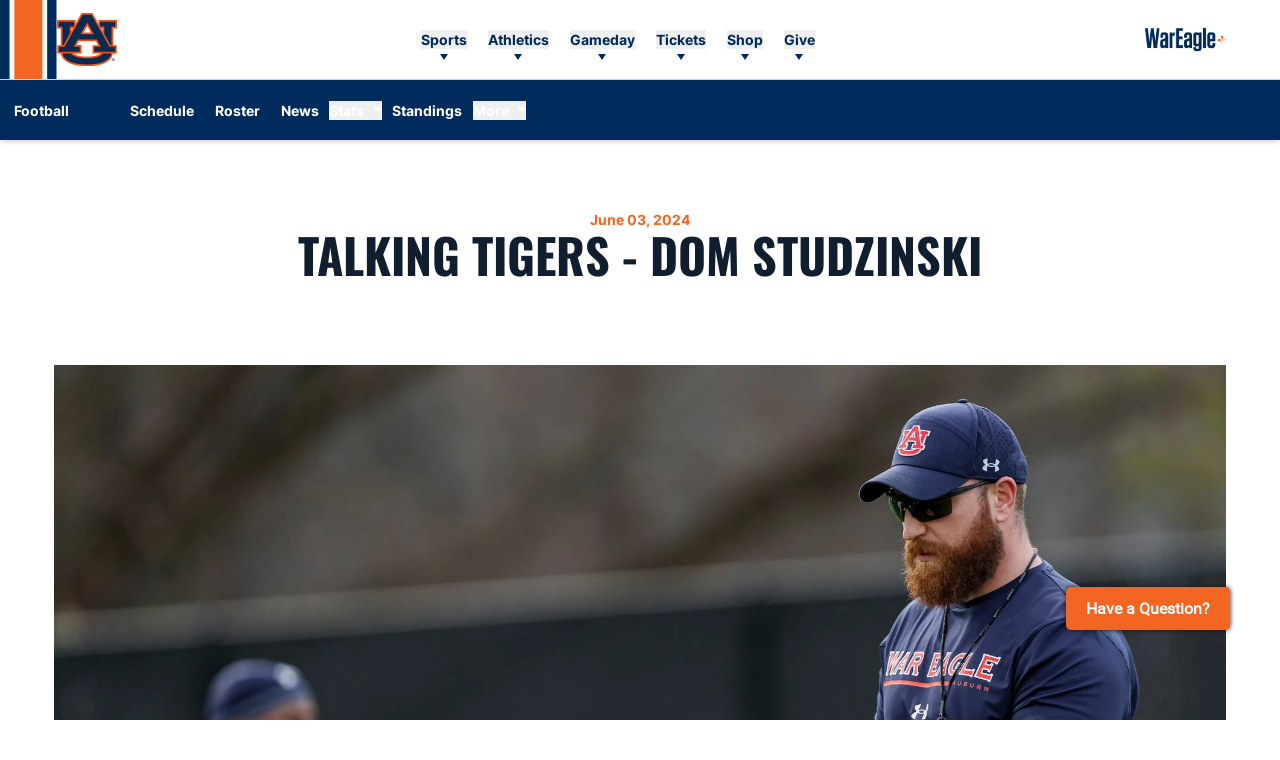

--- FILE ---
content_type: text/html;charset=utf-8
request_url: https://auburntigers.com/news/2024/06/3/talking-tigers-dom-studzinski
body_size: 144573
content:
<!DOCTYPE html><html  lang="en-US" data-capo=""><head><meta charset="utf-8">
<meta name="viewport" content="width=device-width, initial-scale=1">
<title>Talking Tigers - Dom Studzinski - Auburn Tigers - Official Athletics Website</title>
<link rel="stylesheet" href="/website-api/additional-fonts">
<style>@charset "UTF-8";@keyframes plyr-progress{to{background-position:25px 0;background-position:var(--plyr-progress-loading-size,25px) 0}}@keyframes plyr-popup{0%{opacity:.5;transform:translateY(10px)}to{opacity:1;transform:translateY(0)}}@keyframes plyr-fade-in{0%{opacity:0}to{opacity:1}}.plyr{-moz-osx-font-smoothing:grayscale;-webkit-font-smoothing:antialiased;align-items:center;direction:ltr;display:flex;flex-direction:column;font-family:inherit;font-family:var(--plyr-font-family,inherit);font-variant-numeric:tabular-nums;font-weight:400;font-weight:var(--plyr-font-weight-regular,400);line-height:1.7;line-height:var(--plyr-line-height,1.7);max-width:100%;min-width:200px;position:relative;text-shadow:none;transition:box-shadow .3s ease;z-index:0}.plyr audio,.plyr iframe,.plyr video{display:block;height:100%;width:100%}.plyr button{font:inherit;line-height:inherit;width:auto}.plyr:focus{outline:0}.plyr--full-ui{box-sizing:border-box}.plyr--full-ui *,.plyr--full-ui :after,.plyr--full-ui :before{box-sizing:inherit}.plyr--full-ui a,.plyr--full-ui button,.plyr--full-ui input,.plyr--full-ui label{touch-action:manipulation}.plyr__badge{background:#4a5464;background:var(--plyr-badge-background,#4a5464);border-radius:2px;border-radius:var(--plyr-badge-border-radius,2px);color:#fff;color:var(--plyr-badge-text-color,#fff);font-size:9px;font-size:var(--plyr-font-size-badge,9px);line-height:1;padding:3px 4px}.plyr--full-ui ::-webkit-media-text-track-container{display:none}.plyr__captions{animation:plyr-fade-in .3s ease;bottom:0;display:none;font-size:13px;font-size:var(--plyr-font-size-small,13px);left:0;padding:10px;padding:var(--plyr-control-spacing,10px);position:absolute;text-align:center;transition:transform .4s ease-in-out;width:100%}.plyr__captions span:empty{display:none}@media (min-width:480px){.plyr__captions{font-size:15px;font-size:var(--plyr-font-size-base,15px);padding:20px;padding:calc(var(--plyr-control-spacing, 10px)*2)}}@media (min-width:768px){.plyr__captions{font-size:18px;font-size:var(--plyr-font-size-large,18px)}}.plyr--captions-active .plyr__captions{display:block}.plyr:not(.plyr--hide-controls) .plyr__controls:not(:empty)~.plyr__captions{transform:translateY(-40px);transform:translateY(calc(var(--plyr-control-spacing, 10px)*-4))}.plyr__caption{background:#000c;background:var(--plyr-captions-background,#000c);border-radius:2px;-webkit-box-decoration-break:clone;box-decoration-break:clone;color:#fff;color:var(--plyr-captions-text-color,#fff);line-height:185%;padding:.2em .5em;white-space:pre-wrap}.plyr__caption div{display:inline}.plyr__control{background:#0000;border:0;border-radius:4px;border-radius:var(--plyr-control-radius,4px);color:inherit;cursor:pointer;flex-shrink:0;overflow:visible;padding:7px;padding:calc(var(--plyr-control-spacing, 10px)*.7);position:relative;transition:all .3s ease}.plyr__control svg{fill:currentColor;display:block;height:18px;height:var(--plyr-control-icon-size,18px);pointer-events:none;width:18px;width:var(--plyr-control-icon-size,18px)}.plyr__control:focus{outline:0}.plyr__control:focus-visible{outline:2px dashed #00b2ff;outline:2px dashed var(--plyr-focus-visible-color,var(--plyr-color-main,var(--plyr-color-main,#00b2ff)));outline-offset:2px}a.plyr__control{text-decoration:none}.plyr__control.plyr__control--pressed .icon--not-pressed,.plyr__control.plyr__control--pressed .label--not-pressed,.plyr__control:not(.plyr__control--pressed) .icon--pressed,.plyr__control:not(.plyr__control--pressed) .label--pressed,a.plyr__control:after,a.plyr__control:before{display:none}.plyr--full-ui ::-webkit-media-controls{display:none}.plyr__controls{align-items:center;display:flex;justify-content:flex-end;text-align:center}.plyr__controls .plyr__progress__container{flex:1;min-width:0}.plyr__controls .plyr__controls__item{margin-left:2.5px;margin-left:calc(var(--plyr-control-spacing, 10px)/4)}.plyr__controls .plyr__controls__item:first-child{margin-left:0;margin-right:auto}.plyr__controls .plyr__controls__item.plyr__progress__container{padding-left:2.5px;padding-left:calc(var(--plyr-control-spacing, 10px)/4)}.plyr__controls .plyr__controls__item.plyr__time{padding:0 5px;padding:0 calc(var(--plyr-control-spacing, 10px)/2)}.plyr__controls .plyr__controls__item.plyr__progress__container:first-child,.plyr__controls .plyr__controls__item.plyr__time+.plyr__time,.plyr__controls .plyr__controls__item.plyr__time:first-child{padding-left:0}.plyr [data-plyr=airplay],.plyr [data-plyr=captions],.plyr [data-plyr=fullscreen],.plyr [data-plyr=pip],.plyr__controls:empty{display:none}.plyr--airplay-supported [data-plyr=airplay],.plyr--captions-enabled [data-plyr=captions],.plyr--fullscreen-enabled [data-plyr=fullscreen],.plyr--pip-supported [data-plyr=pip]{display:inline-block}.plyr__menu{display:flex;position:relative}.plyr__menu .plyr__control svg{transition:transform .3s ease}.plyr__menu .plyr__control[aria-expanded=true] svg{transform:rotate(90deg)}.plyr__menu .plyr__control[aria-expanded=true] .plyr__tooltip{display:none}.plyr__menu__container{animation:plyr-popup .2s ease;background:#ffffffe6;background:var(--plyr-menu-background,#ffffffe6);border-radius:8px;border-radius:var(--plyr-menu-radius,8px);bottom:100%;box-shadow:0 1px 2px #00000026;box-shadow:var(--plyr-menu-shadow,0 1px 2px #00000026);color:#4a5464;color:var(--plyr-menu-color,#4a5464);font-size:15px;font-size:var(--plyr-font-size-base,15px);margin-bottom:10px;position:absolute;right:-3px;text-align:left;white-space:nowrap;z-index:3}.plyr__menu__container>div{overflow:hidden;transition:height .35s cubic-bezier(.4,0,.2,1),width .35s cubic-bezier(.4,0,.2,1)}.plyr__menu__container:after{border:4px solid #0000;border:var(--plyr-menu-arrow-size,4px) solid #0000;border-top-color:var(--plyr-menu-background,#ffffffe6);content:"";height:0;position:absolute;right:14px;right:calc(var(--plyr-control-icon-size, 18px)/2 + var(--plyr-control-spacing, 10px)*.7 - var(--plyr-menu-arrow-size, 4px)/2);top:100%;width:0}.plyr__menu__container [role=menu]{padding:7px;padding:calc(var(--plyr-control-spacing, 10px)*.7)}.plyr__menu__container [role=menuitem],.plyr__menu__container [role=menuitemradio]{margin-top:2px}.plyr__menu__container [role=menuitem]:first-child,.plyr__menu__container [role=menuitemradio]:first-child{margin-top:0}.plyr__menu__container .plyr__control{align-items:center;color:#4a5464;color:var(--plyr-menu-color,#4a5464);display:flex;font-size:13px;font-size:var(--plyr-font-size-menu,var(--plyr-font-size-small,13px));padding:4.66667px 10.5px;padding:calc(var(--plyr-control-spacing, 10px)*.7/1.5) calc(var(--plyr-control-spacing, 10px)*.7*1.5);-webkit-user-select:none;-moz-user-select:none;user-select:none;width:100%}.plyr__menu__container .plyr__control>span{align-items:inherit;display:flex;width:100%}.plyr__menu__container .plyr__control:after{border:4px solid #0000;border:var(--plyr-menu-item-arrow-size,4px) solid #0000;content:"";position:absolute;top:50%;transform:translateY(-50%)}.plyr__menu__container .plyr__control--forward{padding-right:28px;padding-right:calc(var(--plyr-control-spacing, 10px)*.7*4)}.plyr__menu__container .plyr__control--forward:after{border-left-color:#728197;border-left-color:var(--plyr-menu-arrow-color,#728197);right:6.5px;right:calc(var(--plyr-control-spacing, 10px)*.7*1.5 - var(--plyr-menu-item-arrow-size, 4px))}.plyr__menu__container .plyr__control--forward:focus-visible:after,.plyr__menu__container .plyr__control--forward:hover:after{border-left-color:initial}.plyr__menu__container .plyr__control--back{font-weight:400;font-weight:var(--plyr-font-weight-regular,400);margin:7px;margin:calc(var(--plyr-control-spacing, 10px)*.7);margin-bottom:3.5px;margin-bottom:calc(var(--plyr-control-spacing, 10px)*.7/2);padding-left:28px;padding-left:calc(var(--plyr-control-spacing, 10px)*.7*4);position:relative;width:calc(100% - 14px);width:calc(100% - var(--plyr-control-spacing, 10px)*.7*2)}.plyr__menu__container .plyr__control--back:after{border-right-color:#728197;border-right-color:var(--plyr-menu-arrow-color,#728197);left:6.5px;left:calc(var(--plyr-control-spacing, 10px)*.7*1.5 - var(--plyr-menu-item-arrow-size, 4px))}.plyr__menu__container .plyr__control--back:before{background:#dcdfe5;background:var(--plyr-menu-back-border-color,#dcdfe5);box-shadow:0 1px 0 #fff;box-shadow:0 1px 0 var(--plyr-menu-back-border-shadow-color,#fff);content:"";height:1px;left:0;margin-top:3.5px;margin-top:calc(var(--plyr-control-spacing, 10px)*.7/2);overflow:hidden;position:absolute;right:0;top:100%}.plyr__menu__container .plyr__control--back:focus-visible:after,.plyr__menu__container .plyr__control--back:hover:after{border-right-color:initial}.plyr__menu__container .plyr__control[role=menuitemradio]{padding-left:7px;padding-left:calc(var(--plyr-control-spacing, 10px)*.7)}.plyr__menu__container .plyr__control[role=menuitemradio]:after,.plyr__menu__container .plyr__control[role=menuitemradio]:before{border-radius:100%}.plyr__menu__container .plyr__control[role=menuitemradio]:before{background:#0000001a;content:"";display:block;flex-shrink:0;height:16px;margin-right:10px;margin-right:var(--plyr-control-spacing,10px);transition:all .3s ease;width:16px}.plyr__menu__container .plyr__control[role=menuitemradio]:after{background:#fff;border:0;height:6px;left:12px;opacity:0;top:50%;transform:translateY(-50%) scale(0);transition:transform .3s ease,opacity .3s ease;width:6px}.plyr__menu__container .plyr__control[role=menuitemradio][aria-checked=true]:before{background:#00b2ff;background:var(--plyr-control-toggle-checked-background,var(--plyr-color-main,var(--plyr-color-main,#00b2ff)))}.plyr__menu__container .plyr__control[role=menuitemradio][aria-checked=true]:after{opacity:1;transform:translateY(-50%) scale(1)}.plyr__menu__container .plyr__control[role=menuitemradio]:focus-visible:before,.plyr__menu__container .plyr__control[role=menuitemradio]:hover:before{background:#23282f1a}.plyr__menu__container .plyr__menu__value{align-items:center;display:flex;margin-left:auto;margin-right:-5px;margin-right:calc(var(--plyr-control-spacing, 10px)*.7*-1 + 2px);overflow:hidden;padding-left:24.5px;padding-left:calc(var(--plyr-control-spacing, 10px)*.7*3.5);pointer-events:none}.plyr--full-ui input[type=range]{-webkit-appearance:none;-moz-appearance:none;appearance:none;background:#0000;border:0;border-radius:26px;border-radius:calc(var(--plyr-range-thumb-height, 13px)*2);color:#00b2ff;color:var(--plyr-range-fill-background,var(--plyr-color-main,var(--plyr-color-main,#00b2ff)));display:block;height:19px;height:calc(var(--plyr-range-thumb-active-shadow-width, 3px)*2 + var(--plyr-range-thumb-height, 13px));margin:0;min-width:0;padding:0;transition:box-shadow .3s ease;width:100%}.plyr--full-ui input[type=range]::-webkit-slider-runnable-track{background:#0000;background-image:linear-gradient(90deg,currentColor,#0000 0);background-image:linear-gradient(to right,currentColor var(--value,0),#0000 var(--value,0));border:0;border-radius:2.5px;border-radius:calc(var(--plyr-range-track-height, 5px)/2);height:5px;height:var(--plyr-range-track-height,5px);-webkit-transition:box-shadow .3s ease;transition:box-shadow .3s ease;-webkit-user-select:none;user-select:none}.plyr--full-ui input[type=range]::-webkit-slider-thumb{-webkit-appearance:none;appearance:none;background:#fff;background:var(--plyr-range-thumb-background,#fff);border:0;border-radius:100%;box-shadow:0 1px 1px #23282f26,0 0 0 1px #23282f33;box-shadow:var(--plyr-range-thumb-shadow,0 1px 1px #23282f26,0 0 0 1px #23282f33);height:13px;height:var(--plyr-range-thumb-height,13px);margin-top:-4px;margin-top:calc((var(--plyr-range-thumb-height, 13px) - var(--plyr-range-track-height, 5px))/2*-1);position:relative;-webkit-transition:all .2s ease;transition:all .2s ease;width:13px;width:var(--plyr-range-thumb-height,13px)}.plyr--full-ui input[type=range]::-moz-range-track{background:#0000;border:0;border-radius:2.5px;border-radius:calc(var(--plyr-range-track-height, 5px)/2);height:5px;height:var(--plyr-range-track-height,5px);-moz-transition:box-shadow .3s ease;transition:box-shadow .3s ease;-moz-user-select:none;user-select:none}.plyr--full-ui input[type=range]::-moz-range-thumb{background:#fff;background:var(--plyr-range-thumb-background,#fff);border:0;border-radius:100%;box-shadow:0 1px 1px #23282f26,0 0 0 1px #23282f33;box-shadow:var(--plyr-range-thumb-shadow,0 1px 1px #23282f26,0 0 0 1px #23282f33);height:13px;height:var(--plyr-range-thumb-height,13px);position:relative;-moz-transition:all .2s ease;transition:all .2s ease;width:13px;width:var(--plyr-range-thumb-height,13px)}.plyr--full-ui input[type=range]::-moz-range-progress{background:currentColor;border-radius:2.5px;border-radius:calc(var(--plyr-range-track-height, 5px)/2);height:5px;height:var(--plyr-range-track-height,5px)}.plyr--full-ui input[type=range]::-ms-track{color:#0000}.plyr--full-ui input[type=range]::-ms-fill-upper,.plyr--full-ui input[type=range]::-ms-track{background:#0000;border:0;border-radius:2.5px;border-radius:calc(var(--plyr-range-track-height, 5px)/2);height:5px;height:var(--plyr-range-track-height,5px);-ms-transition:box-shadow .3s ease;transition:box-shadow .3s ease;user-select:none}.plyr--full-ui input[type=range]::-ms-fill-lower{background:#0000;background:currentColor;border:0;border-radius:2.5px;border-radius:calc(var(--plyr-range-track-height, 5px)/2);height:5px;height:var(--plyr-range-track-height,5px);-ms-transition:box-shadow .3s ease;transition:box-shadow .3s ease;user-select:none}.plyr--full-ui input[type=range]::-ms-thumb{background:#fff;background:var(--plyr-range-thumb-background,#fff);border:0;border-radius:100%;box-shadow:0 1px 1px #23282f26,0 0 0 1px #23282f33;box-shadow:var(--plyr-range-thumb-shadow,0 1px 1px #23282f26,0 0 0 1px #23282f33);height:13px;height:var(--plyr-range-thumb-height,13px);margin-top:0;position:relative;-ms-transition:all .2s ease;transition:all .2s ease;width:13px;width:var(--plyr-range-thumb-height,13px)}.plyr--full-ui input[type=range]::-ms-tooltip{display:none}.plyr--full-ui input[type=range]::-moz-focus-outer{border:0}.plyr--full-ui input[type=range]:focus{outline:0}.plyr--full-ui input[type=range]:focus-visible::-webkit-slider-runnable-track{outline:2px dashed #00b2ff;outline:2px dashed var(--plyr-focus-visible-color,var(--plyr-color-main,var(--plyr-color-main,#00b2ff)));outline-offset:2px}.plyr--full-ui input[type=range]:focus-visible::-moz-range-track{outline:2px dashed #00b2ff;outline:2px dashed var(--plyr-focus-visible-color,var(--plyr-color-main,var(--plyr-color-main,#00b2ff)));outline-offset:2px}.plyr--full-ui input[type=range]:focus-visible::-ms-track{outline:2px dashed #00b2ff;outline:2px dashed var(--plyr-focus-visible-color,var(--plyr-color-main,var(--plyr-color-main,#00b2ff)));outline-offset:2px}.plyr__poster{background-color:#000;background-color:var(--plyr-video-background,var(--plyr-video-background,#000));background-position:50% 50%;background-repeat:no-repeat;background-size:contain;height:100%;left:0;opacity:0;position:absolute;top:0;transition:opacity .2s ease;width:100%;z-index:1}.plyr--stopped.plyr__poster-enabled .plyr__poster{opacity:1}.plyr--youtube.plyr--paused.plyr__poster-enabled:not(.plyr--stopped) .plyr__poster{display:none}.plyr__time{font-size:13px;font-size:var(--plyr-font-size-time,var(--plyr-font-size-small,13px))}.plyr__time+.plyr__time:before{content:"⁄";margin-right:10px;margin-right:var(--plyr-control-spacing,10px)}@media (max-width:767px){.plyr__time+.plyr__time{display:none}}.plyr__tooltip{background:#fff;background:var(--plyr-tooltip-background,#fff);border-radius:5px;border-radius:var(--plyr-tooltip-radius,5px);bottom:100%;box-shadow:0 1px 2px #00000026;box-shadow:var(--plyr-tooltip-shadow,0 1px 2px #00000026);color:#4a5464;color:var(--plyr-tooltip-color,#4a5464);font-size:13px;font-size:var(--plyr-font-size-small,13px);font-weight:400;font-weight:var(--plyr-font-weight-regular,400);left:50%;line-height:1.3;margin-bottom:10px;margin-bottom:calc(var(--plyr-control-spacing, 10px)/2*2);opacity:0;padding:5px 7.5px;padding:calc(var(--plyr-control-spacing, 10px)/2) calc(var(--plyr-control-spacing, 10px)/2*1.5);pointer-events:none;position:absolute;transform:translate(-50%,10px) scale(.8);transform-origin:50% 100%;transition:transform .2s ease .1s,opacity .2s ease .1s;white-space:nowrap;z-index:2}.plyr__tooltip:before{border-left:4px solid #0000;border-left:var(--plyr-tooltip-arrow-size,4px) solid #0000;border-right:4px solid #0000;border-right:var(--plyr-tooltip-arrow-size,4px) solid #0000;border-top:4px solid #fff;border-top:var(--plyr-tooltip-arrow-size,4px) solid var(--plyr-tooltip-background,#fff);bottom:-4px;bottom:calc(var(--plyr-tooltip-arrow-size, 4px)*-1);content:"";height:0;left:50%;position:absolute;transform:translateX(-50%);width:0;z-index:2}.plyr .plyr__control:focus-visible .plyr__tooltip,.plyr .plyr__control:hover .plyr__tooltip,.plyr__tooltip--visible{opacity:1;transform:translate(-50%) scale(1)}.plyr .plyr__control:hover .plyr__tooltip{z-index:3}.plyr__controls>.plyr__control:first-child .plyr__tooltip,.plyr__controls>.plyr__control:first-child+.plyr__control .plyr__tooltip{left:0;transform:translateY(10px) scale(.8);transform-origin:0 100%}.plyr__controls>.plyr__control:first-child .plyr__tooltip:before,.plyr__controls>.plyr__control:first-child+.plyr__control .plyr__tooltip:before{left:16px;left:calc(var(--plyr-control-icon-size, 18px)/2 + var(--plyr-control-spacing, 10px)*.7)}.plyr__controls>.plyr__control:last-child .plyr__tooltip{left:auto;right:0;transform:translateY(10px) scale(.8);transform-origin:100% 100%}.plyr__controls>.plyr__control:last-child .plyr__tooltip:before{left:auto;right:16px;right:calc(var(--plyr-control-icon-size, 18px)/2 + var(--plyr-control-spacing, 10px)*.7);transform:translateX(50%)}.plyr__controls>.plyr__control:first-child .plyr__tooltip--visible,.plyr__controls>.plyr__control:first-child+.plyr__control .plyr__tooltip--visible,.plyr__controls>.plyr__control:first-child+.plyr__control:focus-visible .plyr__tooltip,.plyr__controls>.plyr__control:first-child+.plyr__control:hover .plyr__tooltip,.plyr__controls>.plyr__control:first-child:focus-visible .plyr__tooltip,.plyr__controls>.plyr__control:first-child:hover .plyr__tooltip,.plyr__controls>.plyr__control:last-child .plyr__tooltip--visible,.plyr__controls>.plyr__control:last-child:focus-visible .plyr__tooltip,.plyr__controls>.plyr__control:last-child:hover .plyr__tooltip{transform:translate(0) scale(1)}.plyr__progress{left:6.5px;left:calc(var(--plyr-range-thumb-height, 13px)*.5);margin-right:13px;margin-right:var(--plyr-range-thumb-height,13px);position:relative}.plyr__progress input[type=range],.plyr__progress__buffer{margin-left:-6.5px;margin-left:calc(var(--plyr-range-thumb-height, 13px)*-.5);margin-right:-6.5px;margin-right:calc(var(--plyr-range-thumb-height, 13px)*-.5);width:calc(100% + 13px);width:calc(100% + var(--plyr-range-thumb-height, 13px))}.plyr__progress input[type=range]{position:relative;z-index:2}.plyr__progress .plyr__tooltip{left:0;max-width:120px;overflow-wrap:break-word}.plyr__progress__buffer{-webkit-appearance:none;background:#0000;border:0;border-radius:100px;height:5px;height:var(--plyr-range-track-height,5px);left:0;margin-top:-2.5px;margin-top:calc((var(--plyr-range-track-height, 5px)/2)*-1);padding:0;position:absolute;top:50%}.plyr__progress__buffer::-webkit-progress-bar{background:#0000}.plyr__progress__buffer::-webkit-progress-value{background:currentColor;border-radius:100px;min-width:5px;min-width:var(--plyr-range-track-height,5px);-webkit-transition:width .2s ease;transition:width .2s ease}.plyr__progress__buffer::-moz-progress-bar{background:currentColor;border-radius:100px;min-width:5px;min-width:var(--plyr-range-track-height,5px);-moz-transition:width .2s ease;transition:width .2s ease}.plyr__progress__buffer::-ms-fill{border-radius:100px;-ms-transition:width .2s ease;transition:width .2s ease}.plyr--loading .plyr__progress__buffer{animation:plyr-progress 1s linear infinite;background-image:linear-gradient(-45deg,#23282f99 25%,#0000 0,#0000 50%,#23282f99 0,#23282f99 75%,#0000 0,#0000);background-image:linear-gradient(-45deg,var(--plyr-progress-loading-background,#23282f99) 25%,#0000 25%,#0000 50%,var(--plyr-progress-loading-background,#23282f99) 50%,var(--plyr-progress-loading-background,#23282f99) 75%,#0000 75%,#0000);background-repeat:repeat-x;background-size:25px 25px;background-size:var(--plyr-progress-loading-size,25px) var(--plyr-progress-loading-size,25px);color:#0000}.plyr--video.plyr--loading .plyr__progress__buffer{background-color:#ffffff40;background-color:var(--plyr-video-progress-buffered-background,#ffffff40)}.plyr--audio.plyr--loading .plyr__progress__buffer{background-color:#c1c8d199;background-color:var(--plyr-audio-progress-buffered-background,#c1c8d199)}.plyr__progress__marker{background-color:#fff;background-color:var(--plyr-progress-marker-background,#fff);border-radius:1px;height:5px;height:var(--plyr-range-track-height,5px);position:absolute;top:50%;transform:translate(-50%,-50%);width:3px;width:var(--plyr-progress-marker-width,3px);z-index:3}.plyr__volume{align-items:center;display:flex;position:relative}.plyr__volume input[type=range]{margin-left:5px;margin-left:calc(var(--plyr-control-spacing, 10px)/2);margin-right:5px;margin-right:calc(var(--plyr-control-spacing, 10px)/2);max-width:90px;min-width:60px;position:relative;z-index:2}.plyr--audio{display:block}.plyr--audio .plyr__controls{background:#fff;background:var(--plyr-audio-controls-background,#fff);border-radius:inherit;color:#4a5464;color:var(--plyr-audio-control-color,#4a5464);padding:10px;padding:var(--plyr-control-spacing,10px)}.plyr--audio .plyr__control:focus-visible,.plyr--audio .plyr__control:hover,.plyr--audio .plyr__control[aria-expanded=true]{background:#00b2ff;background:var(--plyr-audio-control-background-hover,var(--plyr-color-main,var(--plyr-color-main,#00b2ff)));color:#fff;color:var(--plyr-audio-control-color-hover,#fff)}.plyr--full-ui.plyr--audio input[type=range]::-webkit-slider-runnable-track{background-color:#c1c8d199;background-color:var(--plyr-audio-range-track-background,var(--plyr-audio-progress-buffered-background,#c1c8d199))}.plyr--full-ui.plyr--audio input[type=range]::-moz-range-track{background-color:#c1c8d199;background-color:var(--plyr-audio-range-track-background,var(--plyr-audio-progress-buffered-background,#c1c8d199))}.plyr--full-ui.plyr--audio input[type=range]::-ms-track{background-color:#c1c8d199;background-color:var(--plyr-audio-range-track-background,var(--plyr-audio-progress-buffered-background,#c1c8d199))}.plyr--full-ui.plyr--audio input[type=range]:active::-webkit-slider-thumb{box-shadow:0 1px 1px #23282f26,0 0 0 1px #23282f33,0 0 0 3px #23282f1a;box-shadow:var(--plyr-range-thumb-shadow,0 1px 1px #23282f26,0 0 0 1px #23282f33),0 0 0 var(--plyr-range-thumb-active-shadow-width,3px) var(--plyr-audio-range-thumb-active-shadow-color,#23282f1a)}.plyr--full-ui.plyr--audio input[type=range]:active::-moz-range-thumb{box-shadow:0 1px 1px #23282f26,0 0 0 1px #23282f33,0 0 0 3px #23282f1a;box-shadow:var(--plyr-range-thumb-shadow,0 1px 1px #23282f26,0 0 0 1px #23282f33),0 0 0 var(--plyr-range-thumb-active-shadow-width,3px) var(--plyr-audio-range-thumb-active-shadow-color,#23282f1a)}.plyr--full-ui.plyr--audio input[type=range]:active::-ms-thumb{box-shadow:0 1px 1px #23282f26,0 0 0 1px #23282f33,0 0 0 3px #23282f1a;box-shadow:var(--plyr-range-thumb-shadow,0 1px 1px #23282f26,0 0 0 1px #23282f33),0 0 0 var(--plyr-range-thumb-active-shadow-width,3px) var(--plyr-audio-range-thumb-active-shadow-color,#23282f1a)}.plyr--audio .plyr__progress__buffer{color:#c1c8d199;color:var(--plyr-audio-progress-buffered-background,#c1c8d199)}.plyr--video{overflow:hidden}.plyr--video.plyr--menu-open{overflow:visible}.plyr__video-wrapper{background:#000;background:var(--plyr-video-background,var(--plyr-video-background,#000));border-radius:inherit;height:100%;margin:auto;overflow:hidden;position:relative;width:100%}.plyr__video-embed,.plyr__video-wrapper--fixed-ratio{aspect-ratio:16/9}@supports not (aspect-ratio:16/9){.plyr__video-embed,.plyr__video-wrapper--fixed-ratio{height:0;padding-bottom:56.25%;position:relative}}.plyr__video-embed iframe,.plyr__video-wrapper--fixed-ratio video{border:0;height:100%;left:0;position:absolute;top:0;width:100%}.plyr--full-ui .plyr__video-embed>.plyr__video-embed__container{padding-bottom:240%;position:relative;transform:translateY(-38.28125%)}.plyr--video .plyr__controls{background:linear-gradient(#0000,#000000bf);background:var(--plyr-video-controls-background,linear-gradient(#0000,#000000bf));border-bottom-left-radius:inherit;border-bottom-right-radius:inherit;bottom:0;color:#fff;color:var(--plyr-video-control-color,#fff);left:0;padding:5px;padding:calc(var(--plyr-control-spacing, 10px)/2);padding-top:20px;padding-top:calc(var(--plyr-control-spacing, 10px)*2);position:absolute;right:0;transition:opacity .4s ease-in-out,transform .4s ease-in-out;z-index:3}@media (min-width:480px){.plyr--video .plyr__controls{padding:10px;padding:var(--plyr-control-spacing,10px);padding-top:35px;padding-top:calc(var(--plyr-control-spacing, 10px)*3.5)}}.plyr--video.plyr--hide-controls .plyr__controls{opacity:0;pointer-events:none;transform:translateY(100%)}.plyr--video .plyr__control:focus-visible,.plyr--video .plyr__control:hover,.plyr--video .plyr__control[aria-expanded=true]{background:#00b2ff;background:var(--plyr-video-control-background-hover,var(--plyr-color-main,var(--plyr-color-main,#00b2ff)));color:#fff;color:var(--plyr-video-control-color-hover,#fff)}.plyr__control--overlaid{background:#00b2ff;background:var(--plyr-video-control-background-hover,var(--plyr-color-main,var(--plyr-color-main,#00b2ff)));border:0;border-radius:100%;color:#fff;color:var(--plyr-video-control-color,#fff);display:none;left:50%;opacity:.9;padding:15px;padding:calc(var(--plyr-control-spacing, 10px)*1.5);position:absolute;top:50%;transform:translate(-50%,-50%);transition:.3s;z-index:2}.plyr__control--overlaid svg{left:2px;position:relative}.plyr__control--overlaid:focus,.plyr__control--overlaid:hover{opacity:1}.plyr--playing .plyr__control--overlaid{opacity:0;visibility:hidden}.plyr--full-ui.plyr--video .plyr__control--overlaid{display:block}.plyr--full-ui.plyr--video input[type=range]::-webkit-slider-runnable-track{background-color:#ffffff40;background-color:var(--plyr-video-range-track-background,var(--plyr-video-progress-buffered-background,#ffffff40))}.plyr--full-ui.plyr--video input[type=range]::-moz-range-track{background-color:#ffffff40;background-color:var(--plyr-video-range-track-background,var(--plyr-video-progress-buffered-background,#ffffff40))}.plyr--full-ui.plyr--video input[type=range]::-ms-track{background-color:#ffffff40;background-color:var(--plyr-video-range-track-background,var(--plyr-video-progress-buffered-background,#ffffff40))}.plyr--full-ui.plyr--video input[type=range]:active::-webkit-slider-thumb{box-shadow:0 1px 1px #23282f26,0 0 0 1px #23282f33,0 0 0 3px #ffffff80;box-shadow:var(--plyr-range-thumb-shadow,0 1px 1px #23282f26,0 0 0 1px #23282f33),0 0 0 var(--plyr-range-thumb-active-shadow-width,3px) var(--plyr-audio-range-thumb-active-shadow-color,#ffffff80)}.plyr--full-ui.plyr--video input[type=range]:active::-moz-range-thumb{box-shadow:0 1px 1px #23282f26,0 0 0 1px #23282f33,0 0 0 3px #ffffff80;box-shadow:var(--plyr-range-thumb-shadow,0 1px 1px #23282f26,0 0 0 1px #23282f33),0 0 0 var(--plyr-range-thumb-active-shadow-width,3px) var(--plyr-audio-range-thumb-active-shadow-color,#ffffff80)}.plyr--full-ui.plyr--video input[type=range]:active::-ms-thumb{box-shadow:0 1px 1px #23282f26,0 0 0 1px #23282f33,0 0 0 3px #ffffff80;box-shadow:var(--plyr-range-thumb-shadow,0 1px 1px #23282f26,0 0 0 1px #23282f33),0 0 0 var(--plyr-range-thumb-active-shadow-width,3px) var(--plyr-audio-range-thumb-active-shadow-color,#ffffff80)}.plyr--video .plyr__progress__buffer{color:#ffffff40;color:var(--plyr-video-progress-buffered-background,#ffffff40)}.plyr:fullscreen{background:#000;border-radius:0!important;height:100%;margin:0;width:100%}.plyr:fullscreen video{height:100%}.plyr:fullscreen .plyr__control .icon--exit-fullscreen{display:block}.plyr:fullscreen .plyr__control .icon--exit-fullscreen+svg{display:none}.plyr:fullscreen.plyr--hide-controls{cursor:none}@media (min-width:1024px){.plyr:fullscreen .plyr__captions{font-size:21px;font-size:var(--plyr-font-size-xlarge,21px)}}.plyr--fullscreen-fallback{background:#000;border-radius:0!important;bottom:0;height:100%;left:0;margin:0;position:fixed;right:0;top:0;width:100%;z-index:10000000}.plyr--fullscreen-fallback video{height:100%}.plyr--fullscreen-fallback .plyr__control .icon--exit-fullscreen{display:block}.plyr--fullscreen-fallback .plyr__control .icon--exit-fullscreen+svg{display:none}.plyr--fullscreen-fallback.plyr--hide-controls{cursor:none}@media (min-width:1024px){.plyr--fullscreen-fallback .plyr__captions{font-size:21px;font-size:var(--plyr-font-size-xlarge,21px)}}.plyr__ads{border-radius:inherit;bottom:0;cursor:pointer;left:0;overflow:hidden;position:absolute;right:0;top:0;z-index:-1}.plyr__ads>div,.plyr__ads>div iframe{height:100%;position:absolute;width:100%}.plyr__ads:after{background:#23282f;border-radius:2px;bottom:10px;bottom:var(--plyr-control-spacing,10px);color:#fff;content:attr(data-badge-text);font-size:11px;padding:2px 6px;pointer-events:none;position:absolute;right:10px;right:var(--plyr-control-spacing,10px);z-index:3}.plyr__ads:empty:after{display:none}.plyr__cues{background:currentColor;display:block;height:5px;height:var(--plyr-range-track-height,5px);left:0;opacity:.8;position:absolute;top:50%;transform:translateY(-50%);width:3px;z-index:3}.plyr__preview-thumb{background-color:#fff;background-color:var(--plyr-tooltip-background,#fff);border-radius:8px;border-radius:var(--plyr-menu-radius,8px);bottom:100%;box-shadow:0 1px 2px #00000026;box-shadow:var(--plyr-tooltip-shadow,0 1px 2px #00000026);margin-bottom:10px;margin-bottom:calc(var(--plyr-control-spacing, 10px)/2*2);opacity:0;padding:3px;pointer-events:none;position:absolute;transform:translateY(10px) scale(.8);transform-origin:50% 100%;transition:transform .2s ease .1s,opacity .2s ease .1s;z-index:2}.plyr__preview-thumb--is-shown{opacity:1;transform:translate(0) scale(1)}.plyr__preview-thumb:before{border-left:4px solid #0000;border-left:var(--plyr-tooltip-arrow-size,4px) solid #0000;border-right:4px solid #0000;border-right:var(--plyr-tooltip-arrow-size,4px) solid #0000;border-top:4px solid #fff;border-top:var(--plyr-tooltip-arrow-size,4px) solid var(--plyr-tooltip-background,#fff);bottom:-4px;bottom:calc(var(--plyr-tooltip-arrow-size, 4px)*-1);content:"";height:0;left:calc(50% + var(--preview-arrow-offset));position:absolute;transform:translateX(-50%);width:0;z-index:2}.plyr__preview-thumb__image-container{background:#c1c8d1;border-radius:7px;border-radius:calc(var(--plyr-menu-radius, 8px) - 1px);overflow:hidden;position:relative;z-index:0}.plyr__preview-thumb__image-container img,.plyr__preview-thumb__image-container:after{height:100%;left:0;position:absolute;top:0;width:100%}.plyr__preview-thumb__image-container:after{border-radius:inherit;box-shadow:inset 0 0 0 1px #00000026;content:"";pointer-events:none}.plyr__preview-thumb__image-container img{max-height:none;max-width:none}.plyr__preview-thumb__time-container{background:linear-gradient(#0000,#000000bf);background:var(--plyr-video-controls-background,linear-gradient(#0000,#000000bf));border-bottom-left-radius:7px;border-bottom-left-radius:calc(var(--plyr-menu-radius, 8px) - 1px);border-bottom-right-radius:7px;border-bottom-right-radius:calc(var(--plyr-menu-radius, 8px) - 1px);bottom:0;left:0;line-height:1.1;padding:20px 6px 6px;position:absolute;right:0;z-index:3}.plyr__preview-thumb__time-container span{color:#fff;font-size:13px;font-size:var(--plyr-font-size-time,var(--plyr-font-size-small,13px))}.plyr__preview-scrubbing{bottom:0;filter:blur(1px);height:100%;left:0;margin:auto;opacity:0;overflow:hidden;pointer-events:none;position:absolute;right:0;top:0;transition:opacity .3s ease;width:100%;z-index:1}.plyr__preview-scrubbing--is-shown{opacity:1}.plyr__preview-scrubbing img{height:100%;left:0;max-height:none;max-width:none;-o-object-fit:contain;object-fit:contain;position:absolute;top:0;width:100%}.plyr--no-transition{transition:none!important}.plyr__sr-only{clip:rect(1px,1px,1px,1px);border:0!important;height:1px!important;overflow:hidden;padding:0!important;position:absolute!important;width:1px!important}.plyr [hidden]{display:none!important}.resize-observer[data-v-b329ee4c]{background-color:transparent;border:none;opacity:0}.resize-observer[data-v-b329ee4c],.resize-observer[data-v-b329ee4c] object{display:block;height:100%;left:0;overflow:hidden;pointer-events:none;position:absolute;top:0;width:100%;z-index:-1}.v-popper__popper{left:0;outline:none;top:0;z-index:10000}.v-popper__popper.v-popper__popper--hidden{opacity:0;pointer-events:none;transition:opacity .15s,visibility .15s;visibility:hidden}.v-popper__popper.v-popper__popper--shown{opacity:1;transition:opacity .15s;visibility:visible}.v-popper__popper.v-popper__popper--skip-transition,.v-popper__popper.v-popper__popper--skip-transition>.v-popper__wrapper{transition:none!important}.v-popper__backdrop{display:none;height:100%;left:0;position:absolute;top:0;width:100%}.v-popper__inner{box-sizing:border-box;overflow-y:auto;position:relative}.v-popper__inner>div{max-height:inherit;max-width:inherit;position:relative;z-index:1}.v-popper__arrow-container{height:10px;position:absolute;width:10px}.v-popper__popper--arrow-overflow .v-popper__arrow-container,.v-popper__popper--no-positioning .v-popper__arrow-container{display:none}.v-popper__arrow-inner,.v-popper__arrow-outer{border-style:solid;height:0;left:0;position:absolute;top:0;width:0}.v-popper__arrow-inner{border-width:7px;visibility:hidden}.v-popper__arrow-outer{border-width:6px}.v-popper__popper[data-popper-placement^=bottom] .v-popper__arrow-inner,.v-popper__popper[data-popper-placement^=top] .v-popper__arrow-inner{left:-2px}.v-popper__popper[data-popper-placement^=bottom] .v-popper__arrow-outer,.v-popper__popper[data-popper-placement^=top] .v-popper__arrow-outer{left:-1px}.v-popper__popper[data-popper-placement^=top] .v-popper__arrow-inner,.v-popper__popper[data-popper-placement^=top] .v-popper__arrow-outer{border-bottom-color:transparent!important;border-bottom-width:0;border-left-color:transparent!important;border-right-color:transparent!important}.v-popper__popper[data-popper-placement^=top] .v-popper__arrow-inner{top:-2px}.v-popper__popper[data-popper-placement^=bottom] .v-popper__arrow-container{top:0}.v-popper__popper[data-popper-placement^=bottom] .v-popper__arrow-inner,.v-popper__popper[data-popper-placement^=bottom] .v-popper__arrow-outer{border-left-color:transparent!important;border-right-color:transparent!important;border-top-color:transparent!important;border-top-width:0}.v-popper__popper[data-popper-placement^=bottom] .v-popper__arrow-inner{top:-4px}.v-popper__popper[data-popper-placement^=bottom] .v-popper__arrow-outer{top:-6px}.v-popper__popper[data-popper-placement^=left] .v-popper__arrow-inner,.v-popper__popper[data-popper-placement^=right] .v-popper__arrow-inner{top:-2px}.v-popper__popper[data-popper-placement^=left] .v-popper__arrow-outer,.v-popper__popper[data-popper-placement^=right] .v-popper__arrow-outer{top:-1px}.v-popper__popper[data-popper-placement^=right] .v-popper__arrow-inner,.v-popper__popper[data-popper-placement^=right] .v-popper__arrow-outer{border-bottom-color:transparent!important;border-left-color:transparent!important;border-left-width:0;border-top-color:transparent!important}.v-popper__popper[data-popper-placement^=right] .v-popper__arrow-inner{left:-4px}.v-popper__popper[data-popper-placement^=right] .v-popper__arrow-outer{left:-6px}.v-popper__popper[data-popper-placement^=left] .v-popper__arrow-container{right:-10px}.v-popper__popper[data-popper-placement^=left] .v-popper__arrow-inner,.v-popper__popper[data-popper-placement^=left] .v-popper__arrow-outer{border-bottom-color:transparent!important;border-right-color:transparent!important;border-right-width:0;border-top-color:transparent!important}.v-popper__popper[data-popper-placement^=left] .v-popper__arrow-inner{left:-2px}.v-popper--theme-tooltip .v-popper__inner{background:rgba(0,0,0,.8);border-radius:6px;color:#fff;padding:7px 12px 6px}.v-popper--theme-tooltip .v-popper__arrow-outer{border-color:#000c}.v-popper--theme-dropdown .v-popper__inner{background:#fff;border:1px solid #ddd;border-radius:6px;box-shadow:0 6px 30px #0000001a;color:#000}.v-popper--theme-dropdown .v-popper__arrow-inner{border-color:#fff;visibility:visible}.v-popper--theme-dropdown .v-popper__arrow-outer{border-color:#ddd}
/*! tailwindcss v3.4.10 | MIT License | https://tailwindcss.com*/*,:after,:before{border:0 solid #e5e7eb;box-sizing:border-box}:after,:before{--tw-content:""}:host,html{line-height:1.5;-webkit-text-size-adjust:100%;font-family:Inter,sans-serif;font-feature-settings:normal;font-variation-settings:normal;-moz-tab-size:4;-o-tab-size:4;tab-size:4;-webkit-tap-highlight-color:transparent}body{line-height:inherit;margin:0}hr{border-top-width:1px;color:inherit;height:0}abbr:where([title]){-webkit-text-decoration:underline dotted;text-decoration:underline dotted}h1,h2,h3,h4,h5,h6{font-size:inherit;font-weight:inherit}a{color:inherit;text-decoration:inherit}b,strong{font-weight:bolder}code,kbd,pre,samp{font-family:ui-monospace,SFMono-Regular,Menlo,Monaco,Consolas,Liberation Mono,Courier New,monospace;font-feature-settings:normal;font-size:1em;font-variation-settings:normal}small{font-size:80%}sub,sup{font-size:75%;line-height:0;position:relative;vertical-align:baseline}sub{bottom:-.25em}sup{top:-.5em}table{border-collapse:collapse;border-color:inherit;text-indent:0}button,input,optgroup,select,textarea{color:inherit;font-family:inherit;font-feature-settings:inherit;font-size:100%;font-variation-settings:inherit;font-weight:inherit;letter-spacing:inherit;line-height:inherit;margin:0;padding:0}button,select{text-transform:none}button,input:where([type=button]),input:where([type=reset]),input:where([type=submit]){-webkit-appearance:button;background-color:transparent;background-image:none}:-moz-focusring{outline:auto}:-moz-ui-invalid{box-shadow:none}progress{vertical-align:baseline}::-webkit-inner-spin-button,::-webkit-outer-spin-button{height:auto}[type=search]{-webkit-appearance:textfield;outline-offset:-2px}::-webkit-search-decoration{-webkit-appearance:none}::-webkit-file-upload-button{-webkit-appearance:button;font:inherit}summary{display:list-item}blockquote,dd,dl,figure,h1,h2,h3,h4,h5,h6,hr,p,pre{margin:0}fieldset{margin:0}fieldset,legend{padding:0}menu,ol,ul{list-style:none;margin:0;padding:0}dialog{padding:0}textarea{resize:vertical}input::-moz-placeholder,textarea::-moz-placeholder{color:#9ca3af;opacity:1}input::placeholder,textarea::placeholder{color:#9ca3af;opacity:1}[role=button],button{cursor:pointer}:disabled{cursor:default}audio,canvas,embed,iframe,img,object,svg,video{display:block;vertical-align:middle}img,video{height:auto;max-width:100%}[hidden]{display:none}*,:after,:before{--tw-border-spacing-x:0;--tw-border-spacing-y:0;--tw-translate-x:0;--tw-translate-y:0;--tw-rotate:0;--tw-skew-x:0;--tw-skew-y:0;--tw-scale-x:1;--tw-scale-y:1;--tw-pan-x: ;--tw-pan-y: ;--tw-pinch-zoom: ;--tw-scroll-snap-strictness:proximity;--tw-gradient-from-position: ;--tw-gradient-via-position: ;--tw-gradient-to-position: ;--tw-ordinal: ;--tw-slashed-zero: ;--tw-numeric-figure: ;--tw-numeric-spacing: ;--tw-numeric-fraction: ;--tw-ring-inset: ;--tw-ring-offset-width:0px;--tw-ring-offset-color:#fff;--tw-ring-color:rgba(59,130,246,.5);--tw-ring-offset-shadow:0 0 #0000;--tw-ring-shadow:0 0 #0000;--tw-shadow:0 0 #0000;--tw-shadow-colored:0 0 #0000;--tw-blur: ;--tw-brightness: ;--tw-contrast: ;--tw-grayscale: ;--tw-hue-rotate: ;--tw-invert: ;--tw-saturate: ;--tw-sepia: ;--tw-drop-shadow: ;--tw-backdrop-blur: ;--tw-backdrop-brightness: ;--tw-backdrop-contrast: ;--tw-backdrop-grayscale: ;--tw-backdrop-hue-rotate: ;--tw-backdrop-invert: ;--tw-backdrop-opacity: ;--tw-backdrop-saturate: ;--tw-backdrop-sepia: ;--tw-contain-size: ;--tw-contain-layout: ;--tw-contain-paint: ;--tw-contain-style: }::backdrop{--tw-border-spacing-x:0;--tw-border-spacing-y:0;--tw-translate-x:0;--tw-translate-y:0;--tw-rotate:0;--tw-skew-x:0;--tw-skew-y:0;--tw-scale-x:1;--tw-scale-y:1;--tw-pan-x: ;--tw-pan-y: ;--tw-pinch-zoom: ;--tw-scroll-snap-strictness:proximity;--tw-gradient-from-position: ;--tw-gradient-via-position: ;--tw-gradient-to-position: ;--tw-ordinal: ;--tw-slashed-zero: ;--tw-numeric-figure: ;--tw-numeric-spacing: ;--tw-numeric-fraction: ;--tw-ring-inset: ;--tw-ring-offset-width:0px;--tw-ring-offset-color:#fff;--tw-ring-color:rgba(59,130,246,.5);--tw-ring-offset-shadow:0 0 #0000;--tw-ring-shadow:0 0 #0000;--tw-shadow:0 0 #0000;--tw-shadow-colored:0 0 #0000;--tw-blur: ;--tw-brightness: ;--tw-contrast: ;--tw-grayscale: ;--tw-hue-rotate: ;--tw-invert: ;--tw-saturate: ;--tw-sepia: ;--tw-drop-shadow: ;--tw-backdrop-blur: ;--tw-backdrop-brightness: ;--tw-backdrop-contrast: ;--tw-backdrop-grayscale: ;--tw-backdrop-hue-rotate: ;--tw-backdrop-invert: ;--tw-backdrop-opacity: ;--tw-backdrop-saturate: ;--tw-backdrop-sepia: ;--tw-contain-size: ;--tw-contain-layout: ;--tw-contain-paint: ;--tw-contain-style: }.container{width:100%}@media (min-width:576px){.container{max-width:576px}}@media (min-width:768px){.container{max-width:768px}}@media (min-width:1024px){.container{max-width:1024px}}@media (min-width:1280px){.container{max-width:1280px}}@media (min-width:1536px){.container{max-width:1536px}}@media (min-width:1681px){.container{max-width:1681px}}.sr-only{height:1px;margin:-1px;overflow:hidden;padding:0;position:absolute;width:1px;clip:rect(0,0,0,0);border-width:0;white-space:nowrap}.pointer-events-none{pointer-events:none}.pointer-events-auto{pointer-events:auto}.visible{visibility:visible}.invisible{visibility:hidden}.static{position:static}.fixed{position:fixed}.absolute{position:absolute}.relative{position:relative}.sticky{position:sticky}.inset-0{inset:0}.-bottom-\[70px\]{bottom:-70px}.-bottom-\[73px\]{bottom:-73px}.-left-\[99999\]{left:-99999}.-left-\[99999px\]{left:-99999px}.-left-\[9999\]{left:-9999}.-right-2{right:-.5rem}.-right-3{right:-.75rem}.-right-6{right:-1.5rem}.-top-9{top:-2.25rem}.-top-\[10px\]{top:-10px}.-top-px{top:-1px}.bottom-0{bottom:0}.bottom-1\/2{bottom:50%}.bottom-10{bottom:2.5rem}.bottom-2{bottom:.5rem}.bottom-3{bottom:.75rem}.bottom-4{bottom:1rem}.bottom-5{bottom:1.25rem}.bottom-\[15px\]{bottom:15px}.bottom-\[30px\]{bottom:30px}.bottom-\[40px\]{bottom:40px}.bottom-\[unset\]{bottom:unset}.left-0{left:0}.left-0\.5{left:.125rem}.left-1\/2{left:50%}.left-10{left:2.5rem}.left-4{left:1rem}.left-5{left:1.25rem}.left-\[20px\]{left:20px}.left-auto{left:auto}.right-0{right:0}.right-1\/2{right:50%}.right-2{right:.5rem}.right-3{right:.75rem}.right-4{right:1rem}.right-5{right:1.25rem}.right-\[15px\]{right:15px}.right-\[16px\]{right:16px}.right-\[34px\]{right:34px}.right-\[55px\]{right:55px}.top-0{top:0}.top-1{top:.25rem}.top-1\/2{top:50%}.top-12{top:3rem}.top-2{top:.5rem}.top-4{top:1rem}.top-5{top:1.25rem}.top-\[190px\]{top:190px}.top-\[360px\]{top:360px}.top-\[70px\]{top:70px}.top-\[78px\]{top:78px}.top-\[7px\]{top:7px}.top-auto{top:auto}.top-full{top:100%}.-z-\[1\]{z-index:-1}.-z-\[9999\]{z-index:-9999}.z-0{z-index:0}.z-10{z-index:10}.z-20{z-index:20}.z-50{z-index:50}.z-\[10000\]{z-index:10000}.z-\[1000\]{z-index:1000}.z-\[1001\]{z-index:1001}.z-\[1002\]{z-index:1002}.z-\[100\]{z-index:100}.z-\[1010\]{z-index:1010}.z-\[1050\]{z-index:1050}.z-\[10\]{z-index:10}.z-\[1\]{z-index:1}.z-\[2\]{z-index:2}.z-\[3\]{z-index:3}.z-\[4\]{z-index:4}.z-\[50\]{z-index:50}.z-\[51\]{z-index:51}.z-\[5\]{z-index:5}.z-\[8\]{z-index:8}.z-\[99999\]{z-index:99999}.z-\[9999\]{z-index:9999}.z-\[9\]{z-index:9}.-order-1,.-order-\[1\]{order:-1}.order-1{order:1}.order-10{order:10}.order-2{order:2}.order-\[0\]{order:0}.order-\[100\]{order:100}.order-\[1\]{order:1}.-m-4{margin:-1rem}.m-0{margin:0}.m-auto{margin:auto}.-mx-1{margin-left:-.25rem;margin-right:-.25rem}.-mx-2{margin-left:-.5rem;margin-right:-.5rem}.-mx-2\.5{margin-left:-.625rem;margin-right:-.625rem}.-mx-4{margin-left:-1rem;margin-right:-1rem}.-mx-5{margin-left:-1.25rem;margin-right:-1.25rem}.-mx-\[20px\]{margin-left:-20px;margin-right:-20px}.mx-0{margin-left:0;margin-right:0}.mx-1{margin-left:.25rem;margin-right:.25rem}.mx-2{margin-left:.5rem;margin-right:.5rem}.mx-2\.5{margin-left:.625rem;margin-right:.625rem}.mx-3{margin-left:.75rem;margin-right:.75rem}.mx-4{margin-left:1rem;margin-right:1rem}.mx-8{margin-left:2rem;margin-right:2rem}.mx-\[10px\]{margin-left:10px;margin-right:10px}.mx-\[15px\]{margin-left:15px;margin-right:15px}.mx-\[5px\]{margin-left:5px;margin-right:5px}.mx-auto{margin-left:auto;margin-right:auto}.my-0{margin-bottom:0;margin-top:0}.my-1{margin-bottom:.25rem;margin-top:.25rem}.my-1\.5{margin-bottom:.375rem;margin-top:.375rem}.my-10{margin-bottom:2.5rem;margin-top:2.5rem}.my-16{margin-bottom:4rem;margin-top:4rem}.my-2{margin-bottom:.5rem;margin-top:.5rem}.my-20{margin-bottom:5rem;margin-top:5rem}.my-3{margin-bottom:.75rem;margin-top:.75rem}.my-5{margin-bottom:1.25rem;margin-top:1.25rem}.my-6{margin-bottom:1.5rem;margin-top:1.5rem}.my-8{margin-bottom:2rem;margin-top:2rem}.my-\[20px\]{margin-bottom:20px;margin-top:20px}.my-auto{margin-bottom:auto;margin-top:auto}.my-content-block-mobile{margin-bottom:var(--content-block-margin-mobile);margin-top:var(--content-block-margin-mobile)}.-mb-4{margin-bottom:-1rem}.-mb-8{margin-bottom:-2rem}.-mb-px{margin-bottom:-1px}.-ml-1{margin-left:-.25rem}.-ml-1\.5{margin-left:-.375rem}.-ml-2{margin-left:-.5rem}.-ml-3{margin-left:-.75rem}.-ml-4{margin-left:-1rem}.-ml-8{margin-left:-2rem}.-ml-\[20px\]{margin-left:-20px}.-ml-\[60px\]{margin-left:-60px}.-ml-px{margin-left:-1px}.-mr-\[5px\]{margin-right:-5px}.-mt-10{margin-top:-2.5rem}.-mt-4{margin-top:-1rem}.-mt-7{margin-top:-1.75rem}.-mt-8{margin-top:-2rem}.-mt-px{margin-top:-1px}.mb-0{margin-bottom:0}.mb-1{margin-bottom:.25rem}.mb-1\.5{margin-bottom:.375rem}.mb-10{margin-bottom:2.5rem}.mb-2{margin-bottom:.5rem}.mb-2\.5{margin-bottom:.625rem}.mb-3{margin-bottom:.75rem}.mb-4{margin-bottom:1rem}.mb-5{margin-bottom:1.25rem}.mb-6{margin-bottom:1.5rem}.mb-8{margin-bottom:2rem}.mb-\[10px\]{margin-bottom:10px}.mb-\[12px\]{margin-bottom:12px}.mb-\[14px\]{margin-bottom:14px}.mb-\[15px\]{margin-bottom:15px}.mb-\[20px\]{margin-bottom:20px}.mb-\[22px\]{margin-bottom:22px}.mb-\[30px\]{margin-bottom:30px}.mb-\[40px\]{margin-bottom:40px}.mb-\[5px\]{margin-bottom:5px}.mb-auto{margin-bottom:auto}.mb-content-block-mobile{margin-bottom:var(--content-block-margin-mobile)}.mb-px{margin-bottom:1px}.ml-0{margin-left:0}.ml-1{margin-left:.25rem}.ml-2{margin-left:.5rem}.ml-24{margin-left:6rem}.ml-3{margin-left:.75rem}.ml-4{margin-left:1rem}.ml-6{margin-left:1.5rem}.ml-\[100px\]{margin-left:100px}.ml-\[10px\]{margin-left:10px}.ml-\[12px\]{margin-left:12px}.ml-\[7px\]{margin-left:7px}.ml-\[8px\]{margin-left:8px}.ml-auto{margin-left:auto}.mr-0{margin-right:0}.mr-1{margin-right:.25rem}.mr-1\.5{margin-right:.375rem}.mr-2{margin-right:.5rem}.mr-2\.5{margin-right:.625rem}.mr-3{margin-right:.75rem}.mr-4{margin-right:1rem}.mr-5{margin-right:1.25rem}.mr-6{margin-right:1.5rem}.mr-8{margin-right:2rem}.mr-\[10px\]{margin-right:10px}.mr-\[15px\]{margin-right:15px}.mr-\[20px\]{margin-right:20px}.mr-\[5px\]{margin-right:5px}.mr-auto{margin-right:auto}.mt-0{margin-top:0}.mt-1{margin-top:.25rem}.mt-1\.5{margin-top:.375rem}.mt-10{margin-top:2.5rem}.mt-2{margin-top:.5rem}.mt-2\.5{margin-top:.625rem}.mt-3{margin-top:.75rem}.mt-4{margin-top:1rem}.mt-5{margin-top:1.25rem}.mt-6{margin-top:1.5rem}.mt-7{margin-top:1.75rem}.mt-8{margin-top:2rem}.mt-\[10px\]{margin-top:10px}.mt-\[15px\]{margin-top:15px}.mt-\[200px\]{margin-top:200px}.mt-\[20px\]{margin-top:20px}.mt-\[30px\]{margin-top:30px}.mt-\[40px\]{margin-top:40px}.mt-\[41px\]{margin-top:41px}.mt-\[50px\]{margin-top:50px}.mt-\[75px\]{margin-top:75px}.mt-auto{margin-top:auto}.mt-content-block-mobile{margin-top:var(--content-block-margin-mobile)}.box-border{box-sizing:border-box}.box-content{box-sizing:content-box}.line-clamp-1{-webkit-line-clamp:1}.line-clamp-1,.line-clamp-2{display:-webkit-box;overflow:hidden;-webkit-box-orient:vertical}.line-clamp-2{-webkit-line-clamp:2}.line-clamp-3{-webkit-line-clamp:3}.line-clamp-3,.line-clamp-4{display:-webkit-box;overflow:hidden;-webkit-box-orient:vertical}.line-clamp-4{-webkit-line-clamp:4}.line-clamp-5{display:-webkit-box;overflow:hidden;-webkit-box-orient:vertical;-webkit-line-clamp:5}.block{display:block}.inline-block{display:inline-block}.inline{display:inline}.flex{display:flex}.inline-flex{display:inline-flex}.table{display:table}.table-cell{display:table-cell}.grid{display:grid}.hidden{display:none}.aspect-\[1\/1\]{aspect-ratio:1/1}.aspect-\[1\/2\]{aspect-ratio:1/2}.aspect-\[16\/9\]{aspect-ratio:16/9}.aspect-\[2\/1\]{aspect-ratio:2/1}.aspect-\[3\/2\]{aspect-ratio:3/2}.aspect-\[3\/4\]{aspect-ratio:3/4}.aspect-\[4\/3\]{aspect-ratio:4/3}.aspect-\[4\/5\]{aspect-ratio:4/5}.aspect-\[auto\]{aspect-ratio:auto}.h-0{height:0}.h-1{height:.25rem}.h-1\.5{height:.375rem}.h-1\/2{height:50%}.h-10{height:2.5rem}.h-11{height:2.75rem}.h-12{height:3rem}.h-14{height:3.5rem}.h-16{height:4rem}.h-2{height:.5rem}.h-2\.5{height:.625rem}.h-2\/3{height:66.666667%}.h-3\.5{height:.875rem}.h-3\/5{height:60%}.h-32{height:8rem}.h-4{height:1rem}.h-5{height:1.25rem}.h-6{height:1.5rem}.h-7{height:1.75rem}.h-8{height:2rem}.h-9{height:2.25rem}.h-\[1\.5rem\]{height:1.5rem}.h-\[100px\]{height:100px}.h-\[10px\]{height:10px}.h-\[120px\]{height:120px}.h-\[12px\]{height:12px}.h-\[14px\]{height:14px}.h-\[16px\]{height:16px}.h-\[18px\]{height:18px}.h-\[1px\]{height:1px}.h-\[200px\]{height:200px}.h-\[20px\]{height:20px}.h-\[220px\]{height:220px}.h-\[22px\]{height:22px}.h-\[245px\]{height:245px}.h-\[24px\]{height:24px}.h-\[25px\]{height:25px}.h-\[270px\]{height:270px}.h-\[280px\]{height:280px}.h-\[28px\]{height:28px}.h-\[2px\]{height:2px}.h-\[30px\]{height:30px}.h-\[32px\]{height:32px}.h-\[34px\]{height:34px}.h-\[350px\]{height:350px}.h-\[35px\]{height:35px}.h-\[370px\]{height:370px}.h-\[375px\]{height:375px}.h-\[378px\]{height:378px}.h-\[38px\]{height:38px}.h-\[3px\]{height:3px}.h-\[40px\]{height:40px}.h-\[42px\]{height:42px}.h-\[48px\]{height:48px}.h-\[50px\]{height:50px}.h-\[550px\]{height:550px}.h-\[5px\]{height:5px}.h-\[60px\]{height:60px}.h-\[61px\]{height:61px}.h-\[640px\]{height:640px}.h-\[64px\]{height:64px}.h-\[68px\]{height:68px}.h-\[6px\]{height:6px}.h-\[70px\]{height:70px}.h-\[80px\]{height:80px}.h-\[84px\]{height:84px}.h-\[calc\(100\%\+2px\)\]{height:calc(100% + 2px)}.h-\[calc\(100\%-0\.5rem\)\]{height:calc(100% - .5rem)}.h-\[calc\(100dvh-78px\)\]{height:calc(100dvh - 78px)}.h-\[calc\(100vh-70px\)\],.h-\[calc\(100vh_-_70px\)\]{height:calc(100vh - 70px)}.h-auto{height:auto}.h-fit{height:-moz-fit-content;height:fit-content}.h-full{height:100%}.h-px{height:1px}.h-screen{height:100vh}.max-h-0{max-height:0}.max-h-10{max-height:2.5rem}.max-h-24{max-height:6rem}.max-h-5{max-height:1.25rem}.max-h-\[100px\]{max-height:100px}.max-h-\[160px\]{max-height:160px}.max-h-\[195px\]{max-height:195px}.max-h-\[2\.5rem\]{max-height:2.5rem}.max-h-\[200px\]{max-height:200px}.max-h-\[20px\]{max-height:20px}.max-h-\[24px\]{max-height:24px}.max-h-\[25px\]{max-height:25px}.max-h-\[300px\]{max-height:300px}.max-h-\[30px\]{max-height:30px}.max-h-\[338px\]{max-height:338px}.max-h-\[35px\]{max-height:35px}.max-h-\[36px\]{max-height:36px}.max-h-\[400px\]{max-height:400px}.max-h-\[40px\]{max-height:40px}.max-h-\[45px\]{max-height:45px}.max-h-\[50px\]{max-height:50px}.max-h-\[54px\]{max-height:54px}.max-h-\[60px\]{max-height:60px}.max-h-\[70px\]{max-height:70px}.max-h-\[80\%\]{max-height:80%}.max-h-\[80px\]{max-height:80px}.max-h-\[90\%\]{max-height:90%}.max-h-\[90px\]{max-height:90px}.max-h-\[99999px\]{max-height:99999px}.max-h-\[calc\(100vh-130px\)\]{max-height:calc(100vh - 130px)}.max-h-\[calc\(100vh-5rem\)\]{max-height:calc(100vh - 5rem)}.max-h-\[v-bind\(height\)\]{max-height:v-bind(height)}.max-h-full{max-height:100%}.max-h-none{max-height:none}.min-h-0{min-height:0}.min-h-40{min-height:10rem}.min-h-\[115px\]{min-height:115px}.min-h-\[120px\]{min-height:120px}.min-h-\[140px\]{min-height:140px}.min-h-\[150px\]{min-height:150px}.min-h-\[170px\]{min-height:170px}.min-h-\[1px\]{min-height:1px}.min-h-\[2\.5rem\]{min-height:2.5rem}.min-h-\[200px\]{min-height:200px}.min-h-\[20px\]{min-height:20px}.min-h-\[240px\]{min-height:240px}.min-h-\[24px\]{min-height:24px}.min-h-\[270px\]{min-height:270px}.min-h-\[300px\]{min-height:300px}.min-h-\[30px\]{min-height:30px}.min-h-\[320px\]{min-height:320px}.min-h-\[330px\]{min-height:330px}.min-h-\[350px\]{min-height:350px}.min-h-\[370px\]{min-height:370px}.min-h-\[375px\]{min-height:375px}.min-h-\[400px\]{min-height:400px}.min-h-\[40px\]{min-height:40px}.min-h-\[420px\]{min-height:420px}.min-h-\[440px\]{min-height:440px}.min-h-\[44px\]{min-height:44px}.min-h-\[450px\]{min-height:450px}.min-h-\[480px\]{min-height:480px}.min-h-\[48px\]{min-height:48px}.min-h-\[500px\]{min-height:500px}.min-h-\[50px\]{min-height:50px}.min-h-\[560px\]{min-height:560px}.min-h-\[580px\]{min-height:580px}.min-h-\[60px\]{min-height:60px}.min-h-\[640px\]{min-height:640px}.min-h-\[64px\]{min-height:64px}.min-h-\[700px\]{min-height:700px}.min-h-\[70px\]{min-height:70px}.min-h-\[80px\]{min-height:80px}.min-h-\[90px\]{min-height:90px}.min-h-\[95px\]{min-height:95px}.min-h-\[calc\(100vh-400px\)\]{min-height:calc(100vh - 400px)}.min-h-\[calc\(100vh-70px\)\],.min-h-\[calc\(100vh_-_70px\)\]{min-height:calc(100vh - 70px)}.min-h-\[unset\]{min-height:unset}.min-h-full{min-height:100%}.w-0{width:0}.w-1\.5{width:.375rem}.w-1\/2{width:50%}.w-1\/3{width:33.333333%}.w-1\/4{width:25%}.w-10{width:2.5rem}.w-11{width:2.75rem}.w-12{width:3rem}.w-16{width:4rem}.w-2{width:.5rem}.w-2\.5{width:.625rem}.w-2\/3{width:66.666667%}.w-2\/5{width:40%}.w-3{width:.75rem}.w-3\.5{width:.875rem}.w-3\/4{width:75%}.w-3\/5{width:60%}.w-32{width:8rem}.w-4{width:1rem}.w-4\/5{width:80%}.w-5{width:1.25rem}.w-6{width:1.5rem}.w-7{width:1.75rem}.w-8{width:2rem}.w-9{width:2.25rem}.w-\[1\.5rem\]{width:1.5rem}.w-\[10\%\]{width:10%}.w-\[100\%\]{width:100%}.w-\[100px\]{width:100px}.w-\[10px\]{width:10px}.w-\[115px\]{width:115px}.w-\[12px\]{width:12px}.w-\[130px\]{width:130px}.w-\[150px\]{width:150px}.w-\[16px\]{width:16px}.w-\[18px\]{width:18px}.w-\[1px\]{width:1px}.w-\[200px\]{width:200px}.w-\[20px\]{width:20px}.w-\[220px\]{width:220px}.w-\[22px\]{width:22px}.w-\[24px\]{width:24px}.w-\[250px\]{width:250px}.w-\[25px\]{width:25px}.w-\[280px\]{width:280px}.w-\[28px\]{width:28px}.w-\[300px\]{width:300px}.w-\[30px\]{width:30px}.w-\[32px\]{width:32px}.w-\[40\%\]{width:40%}.w-\[40px\]{width:40px}.w-\[42px\]{width:42px}.w-\[45\%\]{width:45%}.w-\[48\%\]{width:48%}.w-\[48px\]{width:48px}.w-\[50px\]{width:50px}.w-\[58px\]{width:58px}.w-\[5px\]{width:5px}.w-\[60px\]{width:60px}.w-\[64px\]{width:64px}.w-\[65px\]{width:65px}.w-\[68px\]{width:68px}.w-\[70px\]{width:70px}.w-\[75px\]{width:75px}.w-\[80px\]{width:80px}.w-\[84px\]{width:84px}.w-\[90\%\]{width:90%}.w-\[90px\]{width:90px}.w-\[calc\(100\%\+0\.5rem\)\]{width:calc(100% + .5rem)}.w-\[calc\(100\%\+0\.75rem\)\]{width:calc(100% + .75rem)}.w-\[calc\(100\%\+1\.5rem\)\]{width:calc(100% + 1.5rem)}.w-\[calc\(100\%\+1rem\)\]{width:calc(100% + 1rem)}.w-\[calc\(100\%\+2\.5rem\)\]{width:calc(100% + 2.5rem)}.w-\[calc\(100\%\+20px\)\]{width:calc(100% + 20px)}.w-\[calc\(100\%\+2px\)\]{width:calc(100% + 2px)}.w-\[calc\(100\%\+2rem\)\]{width:calc(100% + 2rem)}.w-\[calc\(100\%\+32px\)\]{width:calc(100% + 32px)}.w-\[calc\(100\%\+3rem\)\]{width:calc(100% + 3rem)}.w-\[calc\(100\%\+40px\)\]{width:calc(100% + 40px)}.w-\[calc\(100\%\/7\)\]{width:14.28571%}.w-\[calc\(100\%\/8\)\]{width:12.5%}.w-\[calc\(100\%_\+_2\.5rem\)\]{width:calc(100% + 2.5rem)}.w-\[calc\(100\%_\+_40px\)\]{width:calc(100% + 40px)}.w-\[calc\(50\%-33px\)\]{width:calc(50% - 33px)}.w-\[v-bind\(percent\)\]{width:v-bind(percent)}.w-auto{width:auto}.w-fit{width:-moz-fit-content;width:fit-content}.w-full{width:100%}.w-screen{width:100vw}.min-w-0{min-width:0}.min-w-\[1\.5rem\]{min-width:1.5rem}.min-w-\[100px\]{min-width:100px}.min-w-\[110px\]{min-width:110px}.min-w-\[112px\]{min-width:112px}.min-w-\[115px\]{min-width:115px}.min-w-\[120px\]{min-width:120px}.min-w-\[130px\]{min-width:130px}.min-w-\[140px\]{min-width:140px}.min-w-\[145px\]{min-width:145px}.min-w-\[150px\]{min-width:150px}.min-w-\[160px\]{min-width:160px}.min-w-\[180px\]{min-width:180px}.min-w-\[2\.5rem\]{min-width:2.5rem}.min-w-\[200px\]{min-width:200px}.min-w-\[20px\]{min-width:20px}.min-w-\[240px\]{min-width:240px}.min-w-\[24px\]{min-width:24px}.min-w-\[25\%\]{min-width:25%}.min-w-\[260px\]{min-width:260px}.min-w-\[280px\]{min-width:280px}.min-w-\[300px\]{min-width:300px}.min-w-\[30px\]{min-width:30px}.min-w-\[320px\]{min-width:320px}.min-w-\[40px\]{min-width:40px}.min-w-\[48px\]{min-width:48px}.min-w-\[50px\]{min-width:50px}.min-w-\[55\%\]{min-width:55%}.min-w-\[60px\]{min-width:60px}.min-w-\[700px\]{min-width:700px}.min-w-\[70px\]{min-width:70px}.min-w-\[80px\]{min-width:80px}.min-w-fit{min-width:-moz-fit-content;min-width:fit-content}.min-w-full{min-width:100%}.min-w-max{min-width:-moz-max-content;min-width:max-content}.max-w-\[1000px\]{max-width:1000px}.max-w-\[100px\]{max-width:100px}.max-w-\[100vw\]{max-width:100vw}.max-w-\[1050px\]{max-width:1050px}.max-w-\[1200px\]{max-width:1200px}.max-w-\[120px\]{max-width:120px}.max-w-\[1440px\]{max-width:1440px}.max-w-\[1570px\]{max-width:1570px}.max-w-\[160px\]{max-width:160px}.max-w-\[1620px\]{max-width:1620px}.max-w-\[1632px\]{max-width:1632px}.max-w-\[170px\]{max-width:170px}.max-w-\[1920px\]{max-width:1920px}.max-w-\[200px\]{max-width:200px}.max-w-\[24px\]{max-width:24px}.max-w-\[250px\]{max-width:250px}.max-w-\[30\%\]{max-width:30%}.max-w-\[300px\]{max-width:300px}.max-w-\[350px\]{max-width:350px}.max-w-\[40\%\]{max-width:40%}.max-w-\[440px\]{max-width:440px}.max-w-\[45px\]{max-width:45px}.max-w-\[50\%\]{max-width:50%}.max-w-\[500px\]{max-width:500px}.max-w-\[50px\]{max-width:50px}.max-w-\[56px\]{max-width:56px}.max-w-\[580px\]{max-width:580px}.max-w-\[60\%\]{max-width:60%}.max-w-\[600px\]{max-width:600px}.max-w-\[60px\]{max-width:60px}.max-w-\[65\%\]{max-width:65%}.max-w-\[674px\]{max-width:674px}.max-w-\[70\%\]{max-width:70%}.max-w-\[700px\]{max-width:700px}.max-w-\[70px\]{max-width:70px}.max-w-\[80\%\]{max-width:80%}.max-w-\[800px\]{max-width:800px}.max-w-\[80px\]{max-width:80px}.max-w-\[90\%\]{max-width:90%}.max-w-\[900px\]{max-width:900px}.max-w-\[90px\]{max-width:90px}.max-w-\[calc\(100\%-114px\)\]{max-width:calc(100% - 114px)}.max-w-\[calc\(100\%-52px\)\]{max-width:calc(100% - 52px)}.max-w-\[v-bind\(maxImageWidth\)\]{max-width:v-bind(maxImageWidth)}.max-w-\[v-bind\(width\)\]{max-width:v-bind(width)}.max-w-full{max-width:100%}.max-w-min{max-width:-moz-min-content;max-width:min-content}.max-w-none{max-width:none}.max-w-screen-md{max-width:768px}.flex-1{flex:1 1 0%}.flex-\[0_0_56px\]{flex:0 0 56px}.flex-shrink-0,.shrink-0{flex-shrink:0}.flex-grow,.grow{flex-grow:1}.basis-0{flex-basis:0px}.border-separate{border-collapse:separate}.border-spacing-y-4{--tw-border-spacing-y:1rem;border-spacing:var(--tw-border-spacing-x) var(--tw-border-spacing-y)}.origin-\[50\%\]{transform-origin:50%}.origin-top{transform-origin:top}.-translate-x-1\/2{--tw-translate-x:-50%}.-translate-x-1\/2,.-translate-x-2{transform:translate(var(--tw-translate-x),var(--tw-translate-y)) rotate(var(--tw-rotate)) skewX(var(--tw-skew-x)) skewY(var(--tw-skew-y)) scaleX(var(--tw-scale-x)) scaleY(var(--tw-scale-y))}.-translate-x-2{--tw-translate-x:-0.5rem}.-translate-x-\[9999px\]{--tw-translate-x:-9999px}.-translate-x-\[9999px\],.-translate-y-1\/2{transform:translate(var(--tw-translate-x),var(--tw-translate-y)) rotate(var(--tw-rotate)) skewX(var(--tw-skew-x)) skewY(var(--tw-skew-y)) scaleX(var(--tw-scale-x)) scaleY(var(--tw-scale-y))}.-translate-y-1\/2{--tw-translate-y:-50%}.-translate-y-\[15px\]{--tw-translate-y:-15px}.-translate-y-\[15px\],.translate-x-0{transform:translate(var(--tw-translate-x),var(--tw-translate-y)) rotate(var(--tw-rotate)) skewX(var(--tw-skew-x)) skewY(var(--tw-skew-y)) scaleX(var(--tw-scale-x)) scaleY(var(--tw-scale-y))}.translate-x-0{--tw-translate-x:0px}.translate-x-1\/2{--tw-translate-x:50%}.translate-x-1\/2,.translate-x-2{transform:translate(var(--tw-translate-x),var(--tw-translate-y)) rotate(var(--tw-rotate)) skewX(var(--tw-skew-x)) skewY(var(--tw-skew-y)) scaleX(var(--tw-scale-x)) scaleY(var(--tw-scale-y))}.translate-x-2{--tw-translate-x:0.5rem}.translate-x-\[4px\]{--tw-translate-x:4px}.translate-x-\[4px\],.translate-y-0{transform:translate(var(--tw-translate-x),var(--tw-translate-y)) rotate(var(--tw-rotate)) skewX(var(--tw-skew-x)) skewY(var(--tw-skew-y)) scaleX(var(--tw-scale-x)) scaleY(var(--tw-scale-y))}.translate-y-0{--tw-translate-y:0px}.translate-y-1{--tw-translate-y:0.25rem}.translate-y-1,.translate-y-1\/2{transform:translate(var(--tw-translate-x),var(--tw-translate-y)) rotate(var(--tw-rotate)) skewX(var(--tw-skew-x)) skewY(var(--tw-skew-y)) scaleX(var(--tw-scale-x)) scaleY(var(--tw-scale-y))}.translate-y-1\/2{--tw-translate-y:50%}.translate-y-\[3px\]{--tw-translate-y:3px}.translate-y-\[3px\],.translate-y-full{transform:translate(var(--tw-translate-x),var(--tw-translate-y)) rotate(var(--tw-rotate)) skewX(var(--tw-skew-x)) skewY(var(--tw-skew-y)) scaleX(var(--tw-scale-x)) scaleY(var(--tw-scale-y))}.translate-y-full{--tw-translate-y:100%}.-rotate-90{--tw-rotate:-90deg}.-rotate-90,.rotate-0{transform:translate(var(--tw-translate-x),var(--tw-translate-y)) rotate(var(--tw-rotate)) skewX(var(--tw-skew-x)) skewY(var(--tw-skew-y)) scaleX(var(--tw-scale-x)) scaleY(var(--tw-scale-y))}.rotate-0{--tw-rotate:0deg}.rotate-\[v-bind\(rotateValue\)\]{--tw-rotate:v-bind(rotateValue)}.rotate-\[v-bind\(rotateValue\)\],.scale-100{transform:translate(var(--tw-translate-x),var(--tw-translate-y)) rotate(var(--tw-rotate)) skewX(var(--tw-skew-x)) skewY(var(--tw-skew-y)) scaleX(var(--tw-scale-x)) scaleY(var(--tw-scale-y))}.scale-100{--tw-scale-x:1;--tw-scale-y:1}.scale-110{--tw-scale-x:1.1;--tw-scale-y:1.1}.scale-110,.transform{transform:translate(var(--tw-translate-x),var(--tw-translate-y)) rotate(var(--tw-rotate)) skewX(var(--tw-skew-x)) skewY(var(--tw-skew-y)) scaleX(var(--tw-scale-x)) scaleY(var(--tw-scale-y))}.animate-\[activeBulletColor_7\.5s_linear\]{animation:activeBulletColor 7.5s linear}.animate-\[activeBulletColor_7s_linear\]{animation:activeBulletColor 7s linear}.animate-\[line_1s_linear\]{animation:line 1s linear}.animate-\[line_7\.5s_linear\]{animation:line 7.5s linear}.animate-\[line_7s_linear\]{animation:line 7s linear}@keyframes pulse{50%{opacity:.5}}.animate-pulse{animation:pulse 2s cubic-bezier(.4,0,.6,1) infinite}@keyframes spin{to{transform:rotate(1turn)}}.animate-spin{animation:spin 1s linear infinite}.cursor-pointer{cursor:pointer}.select-none{-webkit-user-select:none;-moz-user-select:none;user-select:none}.resize{resize:both}.scroll-pt-\[200px\]{scroll-padding-top:200px}.list-inside{list-style-position:inside}.appearance-none{-webkit-appearance:none;-moz-appearance:none;appearance:none}.columns-\[unset\]{-moz-columns:unset;columns:unset}.flex-row{flex-direction:row}.flex-row-reverse{flex-direction:row-reverse}.flex-col{flex-direction:column}.flex-col-reverse{flex-direction:column-reverse}.flex-wrap{flex-wrap:wrap}.flex-nowrap{flex-wrap:nowrap}.content-center{align-content:center}.items-start{align-items:flex-start}.items-end{align-items:flex-end}.items-center{align-items:center}.items-baseline{align-items:baseline}.items-stretch{align-items:stretch}.justify-start{justify-content:flex-start}.justify-end{justify-content:flex-end}.justify-center{justify-content:center}.justify-between{justify-content:space-between}.gap-0{gap:0}.gap-0\.5{gap:.125rem}.gap-1{gap:.25rem}.gap-1\.5{gap:.375rem}.gap-10{gap:2.5rem}.gap-2{gap:.5rem}.gap-3{gap:.75rem}.gap-4{gap:1rem}.gap-5{gap:1.25rem}.gap-6{gap:1.5rem}.gap-8{gap:2rem}.gap-\[14px\]{gap:14px}.gap-\[15px\]{gap:15px}.gap-\[24px\]{gap:24px}.gap-\[25px\]{gap:25px}.gap-\[30px\]{gap:30px}.gap-x-10{-moz-column-gap:2.5rem;column-gap:2.5rem}.gap-x-2{-moz-column-gap:.5rem;column-gap:.5rem}.gap-x-4{-moz-column-gap:1rem;column-gap:1rem}.gap-x-5{-moz-column-gap:1.25rem;column-gap:1.25rem}.gap-x-6{-moz-column-gap:1.5rem;column-gap:1.5rem}.gap-x-8{-moz-column-gap:2rem;column-gap:2rem}.gap-y-1\.5{row-gap:.375rem}.gap-y-3{row-gap:.75rem}.gap-y-4{row-gap:1rem}.gap-y-5{row-gap:1.25rem}.gap-y-6{row-gap:1.5rem}.gap-y-8{row-gap:2rem}.gap-y-\[30px\]{row-gap:30px}.space-x-1\.5>:not([hidden])~:not([hidden]){--tw-space-x-reverse:0;margin-left:calc(.375rem*(1 - var(--tw-space-x-reverse)));margin-right:calc(.375rem*var(--tw-space-x-reverse))}.space-x-2>:not([hidden])~:not([hidden]){--tw-space-x-reverse:0;margin-left:calc(.5rem*(1 - var(--tw-space-x-reverse)));margin-right:calc(.5rem*var(--tw-space-x-reverse))}.self-start{align-self:flex-start}.self-center{align-self:center}.overflow-auto{overflow:auto}.overflow-hidden{overflow:hidden}.overflow-visible{overflow:visible}.overflow-x-auto{overflow-x:auto}.overflow-y-auto{overflow-y:auto}.overflow-x-hidden{overflow-x:hidden}.overflow-x-clip{overflow-x:clip}.overscroll-none{overscroll-behavior:none}.truncate{overflow:hidden;white-space:nowrap}.overflow-ellipsis,.text-ellipsis,.truncate{text-overflow:ellipsis}.whitespace-normal{white-space:normal}.whitespace-nowrap{white-space:nowrap}.text-nowrap{text-wrap:nowrap}.break-words{overflow-wrap:break-word}.break-all{word-break:break-all}.rounded{border-radius:.25rem}.rounded-10{border-radius:10px}.rounded-20{border-radius:20px}.rounded-5{border-radius:5px}.rounded-\[12px\]{border-radius:12px}.rounded-\[50px\]{border-radius:50px}.rounded-\[6px\]{border-radius:6px}.rounded-\[unset\]{border-radius:unset}.rounded-full{border-radius:9999px}.rounded-lg{border-radius:.5rem}.rounded-md{border-radius:.375rem}.rounded-none{border-radius:0}.rounded-sm{border-radius:.125rem}.rounded-xl{border-radius:.75rem}.rounded-l-md{border-bottom-left-radius:.375rem;border-top-left-radius:.375rem}.rounded-t-5{border-top-left-radius:5px;border-top-right-radius:5px}.rounded-bl-full{border-bottom-left-radius:9999px}.rounded-bl-md{border-bottom-left-radius:.375rem}.rounded-br-full{border-bottom-right-radius:9999px}.rounded-br-md{border-bottom-right-radius:.375rem}.rounded-tl-md{border-top-left-radius:.375rem}.border{border-width:1px}.border-0{border-width:0}.border-2{border-width:2px}.border-\[10px\]{border-width:10px}.border-\[2px\]{border-width:2px}.border-\[3px\]{border-width:3px}.border-\[4px\]{border-width:4px}.border-\[50px\]{border-width:50px}.border-\[5px\]{border-width:5px}.border-x{border-left-width:1px;border-right-width:1px}.border-x-0{border-left-width:0;border-right-width:0}.border-y{border-bottom-width:1px;border-top-width:1px}.border-y-\[2px\]{border-bottom-width:2px;border-top-width:2px}.border-y-\[5px\]{border-bottom-width:5px;border-top-width:5px}.border-b{border-bottom-width:1px}.border-b-0{border-bottom-width:0}.border-b-\[3px\]{border-bottom-width:3px}.border-b-\[6px\]{border-bottom-width:6px}.border-l{border-left-width:1px}.border-l-\[10px\]{border-left-width:10px}.border-l-\[15px\]{border-left-width:15px}.border-l-\[5px\]{border-left-width:5px}.border-r{border-right-width:1px}.border-t{border-top-width:1px}.border-t-0{border-top-width:0}.border-t-2{border-top-width:2px}.border-t-\[0\]{border-top-width:0}.border-t-\[24px\]{border-top-width:24px}.border-t-\[2px\]{border-top-width:2px}.border-solid{border-style:solid}.border-dashed{border-style:dashed}.border-none{border-style:none}.border-\[\#952ECF\]{--tw-border-opacity:1;border-color:rgb(149 46 207/var(--tw-border-opacity))}.border-\[--tournament-bg-color\]{border-color:var(--tournament-bg-color)}.border-accent{--tw-border-opacity:1;border-color:rgb(242 101 34/var(--tw-border-opacity))}.border-accent-200{--tw-border-opacity:1;border-color:rgb(251 208 173/var(--tw-border-opacity))}.border-accent\/10{border-color:rgba(242,101,34,.1)}.border-black{--tw-border-opacity:1;border-color:rgb(0 0 0/var(--tw-border-opacity))}.border-black\/20{border-color:rgba(0,0,0,.2)}.border-black\/40{border-color:rgba(0,0,0,.4)}.border-black\/50{border-color:rgba(0,0,0,.5)}.border-dark\/10{border-color:rgba(16,30,47,.1)}.border-dark\/20{border-color:rgba(16,30,47,.2)}.border-dark\/40{border-color:rgba(16,30,47,.4)}.border-dark\/70{border-color:rgba(16,30,47,.7)}.border-gray-100{--tw-border-opacity:1;border-color:rgb(243 244 246/var(--tw-border-opacity))}.border-gray-200{--tw-border-opacity:1;border-color:rgb(229 231 235/var(--tw-border-opacity))}.border-gray-300{--tw-border-opacity:1;border-color:rgb(209 213 219/var(--tw-border-opacity))}.border-gray-400{--tw-border-opacity:1;border-color:rgb(156 163 175/var(--tw-border-opacity))}.border-gray-600{--tw-border-opacity:1;border-color:rgb(75 85 99/var(--tw-border-opacity))}.border-light{--tw-border-opacity:1;border-color:rgb(236 238 240/var(--tw-border-opacity))}.border-light-300{--tw-border-opacity:1;border-color:rgb(181 190 196/var(--tw-border-opacity))}.border-orange-500{--tw-border-opacity:1;border-color:rgb(249 115 22/var(--tw-border-opacity))}.border-red-800{--tw-border-opacity:1;border-color:rgb(153 27 27/var(--tw-border-opacity))}.border-theme-accent{--tw-border-opacity:1;border-color:rgba(var(--color-border-accent),var(--tw-border-opacity))}.border-theme-light{--tw-border-opacity:1;border-color:rgba(var(--color-border-light),var(--tw-border-opacity))}.border-theme-primary{--tw-border-opacity:1;border-color:rgba(var(--color-border-primary),var(--tw-border-opacity))}.border-theme-primary\/20{border-color:rgba(var(--color-border-primary),.2)}.border-theme-primary\/30{border-color:rgba(var(--color-border-primary),.3)}.border-theme-primary\/40{border-color:rgba(var(--color-border-primary),.4)}.border-theme-primary\/80{border-color:rgba(var(--color-border-primary),.8)}.border-transparent{border-color:transparent}.border-white{--tw-border-opacity:1;border-color:rgb(255 255 255/var(--tw-border-opacity))}.border-white\/20{border-color:hsla(0,0%,100%,.2)}.border-white\/30{border-color:hsla(0,0%,100%,.3)}.border-white\/40{border-color:hsla(0,0%,100%,.4)}.border-white\/50{border-color:hsla(0,0%,100%,.5)}.border-b-base{--tw-border-opacity:1;border-bottom-color:rgb(0 43 92/var(--tw-border-opacity))}.border-b-base\/20{border-bottom-color:rgba(0,43,92,.2)}.border-b-dark\/20{border-bottom-color:rgba(16,30,47,.2)}.border-b-theme-primary\/20{border-bottom-color:rgba(var(--color-border-primary),.2)}.border-b-white{--tw-border-opacity:1;border-bottom-color:rgb(255 255 255/var(--tw-border-opacity))}.border-l-theme-accent{--tw-border-opacity:1;border-left-color:rgba(var(--color-border-accent),var(--tw-border-opacity))}.border-r-accent\/20{border-right-color:rgba(242,101,34,.2)}.border-r-light{--tw-border-opacity:1;border-right-color:rgb(236 238 240/var(--tw-border-opacity))}.border-r-theme-primary\/20{border-right-color:rgba(var(--color-border-primary),.2)}.border-t-accent{--tw-border-opacity:1;border-top-color:rgb(242 101 34/var(--tw-border-opacity))}.border-t-dark\/10{border-top-color:rgba(16,30,47,.1)}.border-t-theme-primary\/40{border-top-color:rgba(var(--color-border-primary),.4)}.bg-\[v-bind\(backgroundColor\)\]{background-color:v-bind(backgroundColor)}.bg-accent{--tw-bg-opacity:1;background-color:rgb(242 101 34/var(--tw-bg-opacity))}.bg-accent-100{--tw-bg-opacity:1;background-color:rgb(254 233 214/var(--tw-bg-opacity))}.bg-accent-800{--tw-bg-opacity:1;background-color:rgb(150 43 22/var(--tw-bg-opacity))}.bg-accent\/20{background-color:rgba(242,101,34,.2)}.bg-accent\/50{background-color:rgba(242,101,34,.5)}.bg-accent\/70{background-color:rgba(242,101,34,.7)}.bg-base{--tw-bg-opacity:1;background-color:rgb(0 43 92/var(--tw-bg-opacity))}.bg-base\/90{background-color:rgba(0,43,92,.9)}.bg-black{--tw-bg-opacity:1;background-color:rgb(0 0 0/var(--tw-bg-opacity))}.bg-black\/20{background-color:rgba(0,0,0,.2)}.bg-black\/60{background-color:rgba(0,0,0,.6)}.bg-black\/80{background-color:rgba(0,0,0,.8)}.bg-dark{--tw-bg-opacity:1;background-color:rgb(16 30 47/var(--tw-bg-opacity))}.bg-dark-200{--tw-bg-opacity:1;background-color:rgb(199 220 240/var(--tw-bg-opacity))}.bg-dark-50{--tw-bg-opacity:1;background-color:rgb(243 247 252/var(--tw-bg-opacity))}.bg-dark-800{--tw-bg-opacity:1;background-color:rgb(31 70 109/var(--tw-bg-opacity))}.bg-dark\/20{background-color:rgba(16,30,47,.2)}.bg-gray-100{--tw-bg-opacity:1;background-color:rgb(243 244 246/var(--tw-bg-opacity))}.bg-gray-200{--tw-bg-opacity:1;background-color:rgb(229 231 235/var(--tw-bg-opacity))}.bg-gray-300{--tw-bg-opacity:1;background-color:rgb(209 213 219/var(--tw-bg-opacity))}.bg-gray-400{--tw-bg-opacity:1;background-color:rgb(156 163 175/var(--tw-bg-opacity))}.bg-gray-50{--tw-bg-opacity:1;background-color:rgb(249 250 251/var(--tw-bg-opacity))}.bg-gray-800{--tw-bg-opacity:1;background-color:rgb(31 41 55/var(--tw-bg-opacity))}.bg-light,.bg-light-100{--tw-bg-opacity:1;background-color:rgb(236 238 240/var(--tw-bg-opacity))}.bg-light-200{--tw-bg-opacity:1;background-color:rgb(215 220 224/var(--tw-bg-opacity))}.bg-light\/20{background-color:rgba(236,238,240,.2)}.bg-light\/40{background-color:rgba(236,238,240,.4)}.bg-orange-100{--tw-bg-opacity:1;background-color:rgb(255 237 213/var(--tw-bg-opacity))}.bg-red-400{--tw-bg-opacity:1;background-color:rgb(248 113 113/var(--tw-bg-opacity))}.bg-theme-accent{--tw-bg-opacity:1;background-color:rgba(var(--color-background-accent),var(--tw-bg-opacity))}.bg-theme-button-accent{--tw-bg-opacity:1;background-color:rgba(var(--color-button-accent),var(--tw-bg-opacity))}.bg-theme-button-accent\/10{background-color:rgba(var(--color-button-accent),.1)}.bg-theme-button-accent\/20{background-color:rgba(var(--color-button-accent),.2)}.bg-theme-button-light{--tw-bg-opacity:1;background-color:rgba(var(--color-button-light),var(--tw-bg-opacity))}.bg-theme-button-primary{--tw-bg-opacity:1;background-color:rgba(var(--color-button-primary),var(--tw-bg-opacity))}.bg-theme-button-primary\/10{background-color:rgba(var(--color-button-primary),.1)}.bg-theme-button-primary\/20{background-color:rgba(var(--color-button-primary),.2)}.bg-theme-button-primary\/30{background-color:rgba(var(--color-button-primary),.3)}.bg-theme-inside-button-accent{--tw-bg-opacity:1;background-color:rgba(var(--color-inside-button-accent),var(--tw-bg-opacity))}.bg-theme-inside-button-accent-hover{--tw-bg-opacity:1;background-color:rgba(var(--color-inside-button-accent-hover),var(--tw-bg-opacity))}.bg-theme-light{--tw-bg-opacity:1;background-color:rgba(var(--color-background-light),var(--tw-bg-opacity))}.bg-theme-light-grey{--tw-bg-opacity:1;background-color:rgba(var(--color-background-light-grey),var(--tw-bg-opacity))}.bg-theme-primary{--tw-bg-opacity:1;background-color:rgba(var(--color-background-primary),var(--tw-bg-opacity))}.bg-theme-primary\/10{background-color:rgba(var(--color-background-primary),.1)}.bg-transparent{background-color:transparent}.bg-white{--tw-bg-opacity:1;background-color:rgb(255 255 255/var(--tw-bg-opacity))}.bg-white\/10{background-color:hsla(0,0%,100%,.1)}.bg-white\/20{background-color:hsla(0,0%,100%,.2)}.bg-white\/30{background-color:hsla(0,0%,100%,.3)}.bg-opacity-20{--tw-bg-opacity:0.2}.bg-arrow{background-image:var(--bg-arrow-primary)}.bg-chevron{background-image:var(--bg-chevron-primary)}.bg-chevron-light{background-image:var(--bg-chevron-light)}.bg-gradient-to-l{background-image:linear-gradient(to left,var(--tw-gradient-stops))}.bg-gradient-to-r{background-image:linear-gradient(to right,var(--tw-gradient-stops))}.bg-gradient-to-t{background-image:linear-gradient(to top,var(--tw-gradient-stops))}.bg-none{background-image:none}.bg-triangle-accent{background-image:var(--bg-triangle-accent)}.from-accent{--tw-gradient-from:#f26522 var(--tw-gradient-from-position);--tw-gradient-to:rgba(242,101,34,0) var(--tw-gradient-to-position);--tw-gradient-stops:var(--tw-gradient-from),var(--tw-gradient-to)}.from-base{--tw-gradient-from:#002b5c var(--tw-gradient-from-position);--tw-gradient-to:rgba(0,43,92,0) var(--tw-gradient-to-position);--tw-gradient-stops:var(--tw-gradient-from),var(--tw-gradient-to)}.from-black{--tw-gradient-from:#000 var(--tw-gradient-from-position);--tw-gradient-to:transparent var(--tw-gradient-to-position);--tw-gradient-stops:var(--tw-gradient-from),var(--tw-gradient-to)}.from-black\/70{--tw-gradient-from:rgba(0,0,0,.7) var(--tw-gradient-from-position);--tw-gradient-to:transparent var(--tw-gradient-to-position);--tw-gradient-stops:var(--tw-gradient-from),var(--tw-gradient-to)}.from-theme-accent{--tw-gradient-from:rgb(var(--color-background-accent)) var(--tw-gradient-from-position);--tw-gradient-to:rgb(var(--color-background-accent)) var(--tw-gradient-to-position);--tw-gradient-stops:var(--tw-gradient-from),var(--tw-gradient-to)}.via-50\%{--tw-gradient-via-position:50%}.to-theme-accent{--tw-gradient-to:rgb(var(--color-background-accent)) var(--tw-gradient-to-position)}.to-transparent{--tw-gradient-to:transparent var(--tw-gradient-to-position)}.bg-\[length\:12px_8px\]{background-size:12px 8px}.bg-\[length\:16px_12px\]{background-size:16px 12px}.bg-\[length\:24px_12px\]{background-size:24px 12px}.bg-\[length\:50px_7px\]{background-size:50px 7px}.bg-cover{background-size:cover}.bg-scroll{background-attachment:scroll}.bg-clip-text{-webkit-background-clip:text;background-clip:text}.bg-\[center_top\]{background-position:top}.bg-\[right_10px_center\]{background-position:right 10px center}.bg-\[right_center\]{background-position:100%}.bg-center{background-position:50%}.bg-top{background-position:top}.bg-no-repeat{background-repeat:no-repeat}.fill-\[\#952ECF\]{fill:#952ecf}.fill-accent{fill:#f26522}.fill-base{fill:#002b5c}.fill-current{fill:currentColor}.fill-none{fill:none}.fill-white{fill:#fff}.fill-white\/70{fill:hsla(0,0%,100%,.7)}.stroke-white{stroke:#fff}.stroke-\[5px\]{stroke-width:5px}.object-contain{-o-object-fit:contain;object-fit:contain}.object-cover{-o-object-fit:cover;object-fit:cover}.object-center{-o-object-position:center;object-position:center}.object-left{-o-object-position:left;object-position:left}.object-top{-o-object-position:top;object-position:top}.p-0{padding:0}.p-0\.5{padding:.125rem}.p-1{padding:.25rem}.p-1\.5{padding:.375rem}.p-2{padding:.5rem}.p-2\.5{padding:.625rem}.p-3{padding:.75rem}.p-4{padding:1rem}.p-5{padding:1.25rem}.p-6{padding:1.5rem}.p-\[10px\]{padding:10px}.p-\[15px\]{padding:15px}.p-\[16px\]{padding:16px}.p-\[20px\]{padding:20px}.p-\[24px\]{padding:24px}.p-px{padding:1px}.px-0{padding-left:0;padding-right:0}.px-1{padding-left:.25rem;padding-right:.25rem}.px-10{padding-left:2.5rem;padding-right:2.5rem}.px-12{padding-left:3rem;padding-right:3rem}.px-2{padding-left:.5rem;padding-right:.5rem}.px-2\.5{padding-left:.625rem;padding-right:.625rem}.px-3{padding-left:.75rem;padding-right:.75rem}.px-4{padding-left:1rem;padding-right:1rem}.px-5{padding-left:1.25rem;padding-right:1.25rem}.px-6{padding-left:1.5rem;padding-right:1.5rem}.px-7{padding-left:1.75rem;padding-right:1.75rem}.px-8{padding-left:2rem;padding-right:2rem}.px-\[12px\]{padding-left:12px;padding-right:12px}.px-\[15px\]{padding-left:15px;padding-right:15px}.px-\[16px\]{padding-left:16px;padding-right:16px}.px-\[20px\]{padding-left:20px;padding-right:20px}.px-\[23px\]{padding-left:23px;padding-right:23px}.px-\[24px\]{padding-left:24px;padding-right:24px}.px-\[30px\]{padding-left:30px;padding-right:30px}.px-\[34px\]{padding-left:34px;padding-right:34px}.px-\[40px\]{padding-left:40px;padding-right:40px}.px-\[5px\]{padding-left:5px;padding-right:5px}.px-\[8px\]{padding-left:8px;padding-right:8px}.py-0{padding-bottom:0;padding-top:0}.py-1{padding-bottom:.25rem;padding-top:.25rem}.py-1\.5{padding-bottom:.375rem;padding-top:.375rem}.py-10{padding-bottom:2.5rem;padding-top:2.5rem}.py-11{padding-bottom:2.75rem;padding-top:2.75rem}.py-12{padding-bottom:3rem;padding-top:3rem}.py-16{padding-bottom:4rem;padding-top:4rem}.py-2{padding-bottom:.5rem;padding-top:.5rem}.py-2\.5{padding-bottom:.625rem;padding-top:.625rem}.py-20{padding-bottom:5rem;padding-top:5rem}.py-3{padding-bottom:.75rem;padding-top:.75rem}.py-4{padding-bottom:1rem;padding-top:1rem}.py-5{padding-bottom:1.25rem;padding-top:1.25rem}.py-6{padding-bottom:1.5rem;padding-top:1.5rem}.py-7{padding-bottom:1.75rem;padding-top:1.75rem}.py-8{padding-bottom:2rem;padding-top:2rem}.py-\[10px\]{padding-bottom:10px;padding-top:10px}.py-\[15px\]{padding-bottom:15px;padding-top:15px}.py-\[16px\]{padding-bottom:16px;padding-top:16px}.py-\[20px\]{padding-bottom:20px;padding-top:20px}.py-\[22px\]{padding-bottom:22px;padding-top:22px}.py-\[30px\]{padding-bottom:30px;padding-top:30px}.py-\[40px\]{padding-bottom:40px;padding-top:40px}.py-\[60px\]{padding-bottom:60px;padding-top:60px}.py-\[68px\]{padding-bottom:68px;padding-top:68px}.py-\[8px\]{padding-bottom:8px;padding-top:8px}.py-content-block-mobile{padding-bottom:var(--content-block-padding-mobile);padding-top:var(--content-block-padding-mobile)}.pb-0{padding-bottom:0}.pb-1{padding-bottom:.25rem}.pb-1\.5{padding-bottom:.375rem}.pb-10{padding-bottom:2.5rem}.pb-2{padding-bottom:.5rem}.pb-20{padding-bottom:5rem}.pb-3{padding-bottom:.75rem}.pb-4{padding-bottom:1rem}.pb-5{padding-bottom:1.25rem}.pb-6{padding-bottom:1.5rem}.pb-8{padding-bottom:2rem}.pb-\[100\%\]{padding-bottom:100%}.pb-\[100px\]{padding-bottom:100px}.pb-\[125\%\]{padding-bottom:125%}.pb-\[30px\]{padding-bottom:30px}.pb-\[40px\]{padding-bottom:40px}.pb-\[55px\]{padding-bottom:55px}.pb-\[57\%\]{padding-bottom:57%}.pb-\[58\%\]{padding-bottom:58%}.pb-\[60\%\]{padding-bottom:60%}.pb-\[70\%\]{padding-bottom:70%}.pb-\[80px\]{padding-bottom:80px}.pb-\[91\%\]{padding-bottom:91%}.pb-content-block-mobile{padding-bottom:var(--content-block-padding-mobile)}.pl-1\.5{padding-left:.375rem}.pl-2{padding-left:.5rem}.pl-4{padding-left:1rem}.pl-5{padding-left:1.25rem}.pl-6{padding-left:1.5rem}.pl-8{padding-left:2rem}.pr-0{padding-right:0}.pr-1\.5{padding-right:.375rem}.pr-10{padding-right:2.5rem}.pr-2{padding-right:.5rem}.pr-3{padding-right:.75rem}.pr-4{padding-right:1rem}.pr-6{padding-right:1.5rem}.pr-8{padding-right:2rem}.pr-\[30px\]{padding-right:30px}.pr-\[60px\]{padding-right:60px}.pt-0{padding-top:0}.pt-1\.5{padding-top:.375rem}.pt-10{padding-top:2.5rem}.pt-12{padding-top:3rem}.pt-2{padding-top:.5rem}.pt-20{padding-top:5rem}.pt-24{padding-top:6rem}.pt-4{padding-top:1rem}.pt-5{padding-top:1.25rem}.pt-6{padding-top:1.5rem}.pt-8{padding-top:2rem}.pt-\[15px\]{padding-top:15px}.pt-\[20px\]{padding-top:20px}.pt-\[40px\]{padding-top:40px}.pt-\[57\%\]{padding-top:57%}.pt-content-block-mobile{padding-top:var(--content-block-padding-mobile)}.text-left{text-align:left}.text-center{text-align:center}.text-right{text-align:right}.text-start{text-align:start}.text-end{text-align:end}.align-top{vertical-align:top}.align-sub{vertical-align:sub}.align-super{vertical-align:super}.font-\[\'monospace\'\]{font-family:"monospace"}.font-sans{font-family:Inter,sans-serif}.font-serif{font-family:Oswald,sans-serif}.font-story{font-family:Bentham,sans-serif}.text-2xl{font-size:1.5rem;line-height:2rem}.text-3xl{font-size:1.875rem;line-height:2.25rem}.text-4xl{font-size:2.25rem;line-height:2.5rem}.text-6xl{font-size:3.75rem;line-height:1}.text-\[0\],.text-\[0px\]{font-size:0}.text-\[100px\]{font-size:100px}.text-\[10px\]{font-size:10px}.text-\[11px\]{font-size:11px}.text-\[12px\]{font-size:12px}.text-\[13px\]{font-size:13px}.text-\[14px\]{font-size:14px}.text-\[15px\]{font-size:15px}.text-\[16px\]{font-size:16px}.text-\[17px\]{font-size:17px}.text-\[18px\]{font-size:18px}.text-\[20px\]{font-size:20px}.text-\[22px\]{font-size:22px}.text-\[24px\]{font-size:24px}.text-\[25px\]{font-size:25px}.text-\[26px\]{font-size:26px}.text-\[28px\]{font-size:28px}.text-\[30px\]{font-size:30px}.text-\[32px\]{font-size:32px}.text-\[34px\]{font-size:34px}.text-\[40px\]{font-size:40px}.text-\[50px\]{font-size:50px}.text-\[8px\]{font-size:8px}.text-\[9px\]{font-size:9px}.text-base{font-size:1rem;line-height:1.5rem}.text-lg{font-size:1.125rem;line-height:1.75rem}.text-sm{font-size:.875rem;line-height:1.25rem}.text-xl{font-size:1.25rem;line-height:1.75rem}.text-xs{font-size:.75rem;line-height:1rem}.font-\[700\],.font-bold{font-weight:700}.font-light{font-weight:300}.font-medium{font-weight:500}.font-normal{font-weight:400}.font-semibold{font-weight:600}.uppercase{text-transform:uppercase}.capitalize{text-transform:capitalize}.normal-case{text-transform:none}.italic{font-style:italic}.leading-4{line-height:1rem}.leading-5{line-height:1.25rem}.leading-\[0\.7\]{line-height:.7}.leading-\[0\.8\]{line-height:.8}.leading-\[1\.15\]{line-height:1.15}.leading-\[1\.1\]{line-height:1.1}.leading-\[1\.2\]{line-height:1.2}.leading-\[1\.3\]{line-height:1.3}.leading-\[1\.4\]{line-height:1.4}.leading-\[1\.5\]{line-height:1.5}.leading-\[1\.6\]{line-height:1.6}.leading-\[1\]{line-height:1}.leading-\[2\.5\]{line-height:2.5}.leading-none{line-height:1}.leading-tight{line-height:1.25}.-tracking-\[0\.02em\]{letter-spacing:-.02em}.-tracking-\[0\.32px\]{letter-spacing:-.32px}.tracking-\[0\.01em\]{letter-spacing:.01em}.tracking-\[0\.055em\]{letter-spacing:.055em}.tracking-\[0\.05em\]{letter-spacing:.05em}.tracking-\[0\.1em\]{letter-spacing:.1em}.tracking-\[0\.2em\]{letter-spacing:.2em}.text-\[\#952ECF\]{--tw-text-opacity:1;color:rgb(149 46 207/var(--tw-text-opacity))}.text-\[v-bind\(textColor\)\]{color:v-bind(textColor)}.text-accent{--tw-text-opacity:1;color:rgb(242 101 34/var(--tw-text-opacity))}.text-accent-200{--tw-text-opacity:1;color:rgb(251 208 173/var(--tw-text-opacity))}.text-base,.text-base-950{--tw-text-opacity:1;color:rgb(0 43 92/var(--tw-text-opacity))}.text-base-950\/50{color:rgba(0,43,92,.5)}.text-base-950\/60{color:rgba(0,43,92,.6)}.text-base-950\/70{color:rgba(0,43,92,.7)}.text-base-950\/80{color:rgba(0,43,92,.8)}.text-black{--tw-text-opacity:1;color:rgb(0 0 0/var(--tw-text-opacity))}.text-black\/70{color:rgba(0,0,0,.7)}.text-dark{--tw-text-opacity:1;color:rgb(16 30 47/var(--tw-text-opacity))}.text-dark-300{--tw-text-opacity:1;color:rgb(150 191 227/var(--tw-text-opacity))}.text-dark-500{--tw-text-opacity:1;color:rgb(56 129 191/var(--tw-text-opacity))}.text-dark\/50{color:rgba(16,30,47,.5)}.text-dark\/60{color:rgba(16,30,47,.6)}.text-dark\/70{color:rgba(16,30,47,.7)}.text-gray-200{--tw-text-opacity:1;color:rgb(229 231 235/var(--tw-text-opacity))}.text-gray-400{--tw-text-opacity:1;color:rgb(156 163 175/var(--tw-text-opacity))}.text-gray-500{--tw-text-opacity:1;color:rgb(107 114 128/var(--tw-text-opacity))}.text-light{--tw-text-opacity:1;color:rgb(236 238 240/var(--tw-text-opacity))}.text-orange-700{--tw-text-opacity:1;color:rgb(194 65 12/var(--tw-text-opacity))}.text-red-400{--tw-text-opacity:1;color:rgb(248 113 113/var(--tw-text-opacity))}.text-red-500{--tw-text-opacity:1;color:rgb(239 68 68/var(--tw-text-opacity))}.text-red-900{--tw-text-opacity:1;color:rgb(127 29 29/var(--tw-text-opacity))}.text-theme-accent{--tw-text-opacity:1;color:rgba(var(--color-text-accent),var(--tw-text-opacity))}.text-theme-button-accent{--tw-text-opacity:1;color:rgba(var(--color-button-accent-text),var(--tw-text-opacity))}.text-theme-button-light{--tw-text-opacity:1;color:rgba(var(--color-button-light-text),var(--tw-text-opacity))}.text-theme-button-primary{--tw-text-opacity:1;color:rgba(var(--color-button-primary-text),var(--tw-text-opacity))}.text-theme-dark{--tw-text-opacity:1;color:rgba(var(--color-text-dark),var(--tw-text-opacity))}.text-theme-inside-button-accent{--tw-text-opacity:1;color:rgba(var(--color-inside-button-accent-text),var(--tw-text-opacity))}.text-theme-link-accent{--tw-text-opacity:1;color:rgba(var(--color-link-accent),var(--tw-text-opacity))}.text-theme-link-primary{--tw-text-opacity:1;color:rgba(var(--color-link-primary),var(--tw-text-opacity))}.text-theme-link-primary\/60{color:rgba(var(--color-link-primary),.6)}.text-theme-link-primary\/70{color:rgba(var(--color-link-primary),.7)}.text-theme-primary{--tw-text-opacity:1;color:rgba(var(--color-text-primary),var(--tw-text-opacity))}.text-theme-primary\/30{color:rgba(var(--color-text-primary),.3)}.text-theme-primary\/50{color:rgba(var(--color-text-primary),.5)}.text-theme-primary\/60{color:rgba(var(--color-text-primary),.6)}.text-theme-primary\/70{color:rgba(var(--color-text-primary),.7)}.text-theme-primary\/80{color:rgba(var(--color-text-primary),.8)}.text-white{--tw-text-opacity:1;color:rgb(255 255 255/var(--tw-text-opacity))}.text-white\/40{color:hsla(0,0%,100%,.4)}.text-white\/50{color:hsla(0,0%,100%,.5)}.text-white\/60{color:hsla(0,0%,100%,.6)}.text-white\/70{color:hsla(0,0%,100%,.7)}.text-white\/80{color:hsla(0,0%,100%,.8)}.underline{text-decoration-line:underline}.no-underline{text-decoration-line:none}.decoration-accent{text-decoration-color:#f26522}.decoration-0{text-decoration-thickness:0}.decoration-\[3px\]{text-decoration-thickness:3px}.underline-offset-\[4px\]{text-underline-offset:4px}.placeholder-black::-moz-placeholder{--tw-placeholder-opacity:1;color:rgb(0 0 0/var(--tw-placeholder-opacity))}.placeholder-black::placeholder{--tw-placeholder-opacity:1;color:rgb(0 0 0/var(--tw-placeholder-opacity))}.\!opacity-100{opacity:1!important}.opacity-0{opacity:0}.opacity-10{opacity:.1}.opacity-100{opacity:1}.opacity-20{opacity:.2}.opacity-30{opacity:.3}.opacity-40{opacity:.4}.opacity-50{opacity:.5}.opacity-60{opacity:.6}.opacity-70{opacity:.7}.opacity-80{opacity:.8}.opacity-\[0\.2\]{opacity:.2}.opacity-\[0\.3\]{opacity:.3}.opacity-\[1\]{opacity:1}.shadow{--tw-shadow:0 1px 3px 0 rgba(0,0,0,.1),0 1px 2px -1px rgba(0,0,0,.1);--tw-shadow-colored:0 1px 3px 0 var(--tw-shadow-color),0 1px 2px -1px var(--tw-shadow-color)}.shadow,.shadow-\[0_-15px_25px_-10px_rgba\(0\2c 0\2c 0\2c 0\.5\)\]{box-shadow:var(--tw-ring-offset-shadow,0 0 #0000),var(--tw-ring-shadow,0 0 #0000),var(--tw-shadow)}.shadow-\[0_-15px_25px_-10px_rgba\(0\2c 0\2c 0\2c 0\.5\)\]{--tw-shadow:0 -15px 25px -10px rgba(0,0,0,.5);--tw-shadow-colored:0 -15px 25px -10px var(--tw-shadow-color)}.shadow-\[0_0_1rem_1rem_rgba\(0\2c 0\2c 0\2c 0\.2\)\]{--tw-shadow:0 0 1rem 1rem rgba(0,0,0,.2);--tw-shadow-colored:0 0 1rem 1rem var(--tw-shadow-color);box-shadow:var(--tw-ring-offset-shadow,0 0 #0000),var(--tw-ring-shadow,0 0 #0000),var(--tw-shadow)}.shadow-\[0_0_6px_6px_rgba\(255\2c 255\2c 255\2c 1\)\]{--tw-shadow:0 0 6px 6px #fff;--tw-shadow-colored:0 0 6px 6px var(--tw-shadow-color);box-shadow:var(--tw-ring-offset-shadow,0 0 #0000),var(--tw-ring-shadow,0 0 #0000),var(--tw-shadow)}.shadow-\[0px_0px_20px_20px_rgba\(0\2c 0\2c 0\2c 0\.2\)\]{--tw-shadow:0px 0px 20px 20px rgba(0,0,0,.2);--tw-shadow-colored:0px 0px 20px 20px var(--tw-shadow-color);box-shadow:var(--tw-ring-offset-shadow,0 0 #0000),var(--tw-ring-shadow,0 0 #0000),var(--tw-shadow)}.shadow-\[0px_0px_5px_2px_rgba\(0\2c 0\2c 0\2c 0\.5\)\]{--tw-shadow:0px 0px 5px 2px rgba(0,0,0,.5);--tw-shadow-colored:0px 0px 5px 2px var(--tw-shadow-color);box-shadow:var(--tw-ring-offset-shadow,0 0 #0000),var(--tw-ring-shadow,0 0 #0000),var(--tw-shadow)}.shadow-\[4px_4px_4px_rgba\(0\2c 0\2c 0\2c 0\.1\)\]{--tw-shadow:4px 4px 4px rgba(0,0,0,.1);--tw-shadow-colored:4px 4px 4px var(--tw-shadow-color)}.shadow-\[4px_4px_4px_rgba\(0\2c 0\2c 0\2c 0\.1\)\],.shadow-lg{box-shadow:var(--tw-ring-offset-shadow,0 0 #0000),var(--tw-ring-shadow,0 0 #0000),var(--tw-shadow)}.shadow-lg{--tw-shadow:0 10px 15px -3px rgba(0,0,0,.1),0 4px 6px -4px rgba(0,0,0,.1);--tw-shadow-colored:0 10px 15px -3px var(--tw-shadow-color),0 4px 6px -4px var(--tw-shadow-color)}.shadow-md{--tw-shadow:0 4px 6px -1px rgba(0,0,0,.1),0 2px 4px -2px rgba(0,0,0,.1);--tw-shadow-colored:0 4px 6px -1px var(--tw-shadow-color),0 2px 4px -2px var(--tw-shadow-color)}.shadow-md,.shadow-none{box-shadow:var(--tw-ring-offset-shadow,0 0 #0000),var(--tw-ring-shadow,0 0 #0000),var(--tw-shadow)}.shadow-none{--tw-shadow:0 0 #0000;--tw-shadow-colored:0 0 #0000}.shadow-sm{--tw-shadow:0 1px 2px 0 rgba(0,0,0,.05);--tw-shadow-colored:0 1px 2px 0 var(--tw-shadow-color);box-shadow:var(--tw-ring-offset-shadow,0 0 #0000),var(--tw-ring-shadow,0 0 #0000),var(--tw-shadow)}.outline-none{outline:2px solid transparent;outline-offset:2px}.outline{outline-style:solid}.blur-\[25px\]{--tw-blur:blur(25px)}.blur-\[25px\],.invert{filter:var(--tw-blur) var(--tw-brightness) var(--tw-contrast) var(--tw-grayscale) var(--tw-hue-rotate) var(--tw-invert) var(--tw-saturate) var(--tw-sepia) var(--tw-drop-shadow)}.invert{--tw-invert:invert(100%)}.filter{filter:var(--tw-blur) var(--tw-brightness) var(--tw-contrast) var(--tw-grayscale) var(--tw-hue-rotate) var(--tw-invert) var(--tw-saturate) var(--tw-sepia) var(--tw-drop-shadow)}.transition-all{transition-duration:.15s;transition-property:all;transition-timing-function:cubic-bezier(.4,0,.2,1)}.transition-colors{transition-duration:.15s;transition-property:color,background-color,border-color,text-decoration-color,fill,stroke;transition-timing-function:cubic-bezier(.4,0,.2,1)}.transition-opacity{transition-duration:.15s;transition-property:opacity;transition-timing-function:cubic-bezier(.4,0,.2,1)}.transition-transform{transition-duration:.15s;transition-property:transform;transition-timing-function:cubic-bezier(.4,0,.2,1)}.duration-300{transition-duration:.3s}.duration-500{transition-duration:.5s}.ease-in{transition-timing-function:cubic-bezier(.4,0,1,1)}.content-\[\'\'\]{--tw-content:"";content:var(--tw-content)}:root{--plyr-color-main:var(--accent-color)}.icon{display:inline-block;vertical-align:middle}.v-popper__inner{border-width:0!important}.v-popper__arrow-container{display:none}.swiper,.swiper-button-next,.swiper-button-prev{-webkit-user-select:none!important;-moz-user-select:none!important;user-select:none!important}.vel-img-title{display:none}.plyr__control{--tw-bg-opacity:1;background-color:rgb(242 101 34/var(--tw-bg-opacity))}.plyr__menu__container .plyr__control{--tw-bg-opacity:1;background-color:rgb(236 238 240/var(--tw-bg-opacity))}.plyr__menu__container .plyr__control,.plyr__menu__container .plyr__control:hover{--tw-text-opacity:1;color:rgb(16 30 47/var(--tw-text-opacity))}.plyr__menu__container .plyr__control[aria-checked=true]:before{--tw-bg-opacity:1!important;background-color:rgb(242 101 34/var(--tw-bg-opacity))!important}.first-letter\:float-left:first-letter{float:left}.first-letter\:text-\[42px\]:first-letter{font-size:42px}.first-letter\:font-bold:first-letter{font-weight:700}.first-letter\:uppercase:first-letter{text-transform:uppercase}.first-letter\:leading-none:first-letter{line-height:1}.marker\:text-theme-accent ::marker{color:rgba(var(--color-text-accent),var(--tw-text-opacity))}.marker\:text-theme-accent::marker{color:rgba(var(--color-text-accent),var(--tw-text-opacity))}.placeholder\:text-dark\/50::-moz-placeholder{color:rgba(16,30,47,.5)}.placeholder\:text-dark\/50::placeholder{color:rgba(16,30,47,.5)}.before\:absolute:before{content:var(--tw-content);position:absolute}.before\:inset-0:before{content:var(--tw-content);inset:0}.before\:-bottom-6:before{bottom:-1.5rem;content:var(--tw-content)}.before\:-left-5:before{content:var(--tw-content);left:-1.25rem}.before\:-right-2:before{content:var(--tw-content);right:-.5rem}.before\:bottom-0:before{bottom:0;content:var(--tw-content)}.before\:left-0:before{content:var(--tw-content);left:0}.before\:left-1\/2:before{content:var(--tw-content);left:50%}.before\:left-4:before{content:var(--tw-content);left:1rem}.before\:right-0:before{content:var(--tw-content);right:0}.before\:right-5:before{content:var(--tw-content);right:1.25rem}.before\:top-0:before{content:var(--tw-content);top:0}.before\:top-1\/2:before{content:var(--tw-content);top:50%}.before\:-z-\[1\]:before{content:var(--tw-content);z-index:-1}.before\:z-\[1\]:before{content:var(--tw-content);z-index:1}.before\:z-\[2\]:before{content:var(--tw-content);z-index:2}.before\:m-px:before{content:var(--tw-content);margin:1px}.before\:mx-1:before{content:var(--tw-content);margin-left:.25rem;margin-right:.25rem}.before\:mr-0:before{content:var(--tw-content);margin-right:0}.before\:mr-0\.5:before{content:var(--tw-content);margin-right:.125rem}.before\:mr-1:before{content:var(--tw-content);margin-right:.25rem}.before\:mr-2:before{content:var(--tw-content);margin-right:.5rem}.before\:block:before{content:var(--tw-content);display:block}.before\:inline-block:before{content:var(--tw-content);display:inline-block}.before\:hidden:before{content:var(--tw-content);display:none}.before\:h-0\.5:before{content:var(--tw-content);height:.125rem}.before\:h-1:before{content:var(--tw-content);height:.25rem}.before\:h-1\/2:before{content:var(--tw-content);height:50%}.before\:h-1\/3:before{content:var(--tw-content);height:33.333333%}.before\:h-2:before{content:var(--tw-content);height:.5rem}.before\:h-2\/3:before{content:var(--tw-content);height:66.666667%}.before\:h-3\/4:before{content:var(--tw-content);height:75%}.before\:h-4:before{content:var(--tw-content);height:1rem}.before\:h-4\/5:before{content:var(--tw-content);height:80%}.before\:h-\[125px\]:before{content:var(--tw-content);height:125px}.before\:h-\[52px\]:before{content:var(--tw-content);height:52px}.before\:h-\[60\%\]:before{content:var(--tw-content);height:60%}.before\:h-\[74px\]:before{content:var(--tw-content);height:74px}.before\:h-\[75px\]:before{content:var(--tw-content);height:75px}.before\:h-auto:before{content:var(--tw-content);height:auto}.before\:h-full:before{content:var(--tw-content);height:100%}.before\:h-px:before{content:var(--tw-content);height:1px}.before\:w-0:before{content:var(--tw-content);width:0}.before\:w-16:before{content:var(--tw-content);width:4rem}.before\:w-2:before{content:var(--tw-content);width:.5rem}.before\:w-20:before{content:var(--tw-content);width:5rem}.before\:w-3\/5:before{content:var(--tw-content);width:60%}.before\:w-4:before{content:var(--tw-content);width:1rem}.before\:w-5:before{content:var(--tw-content);width:1.25rem}.before\:w-\[100px\]:before{content:var(--tw-content);width:100px}.before\:w-\[50px\]:before{content:var(--tw-content);width:50px}.before\:w-\[52px\]:before{content:var(--tw-content);width:52px}.before\:w-\[74px\]:before{content:var(--tw-content);width:74px}.before\:w-\[calc\(100\%\+20px\)\]:before{content:var(--tw-content);width:calc(100% + 20px)}.before\:w-\[calc\(100\%-32px\)\]:before{content:var(--tw-content);width:calc(100% - 32px)}.before\:w-auto:before{content:var(--tw-content);width:auto}.before\:w-full:before{content:var(--tw-content);width:100%}.before\:w-screen:before{content:var(--tw-content);width:100vw}.before\:max-w-\[200px\]:before{content:var(--tw-content);max-width:200px}.before\:-translate-x-1\/2:before{--tw-translate-x:-50%}.before\:-translate-x-1\/2:before,.before\:-translate-x-full:before{content:var(--tw-content);transform:translate(var(--tw-translate-x),var(--tw-translate-y)) rotate(var(--tw-rotate)) skewX(var(--tw-skew-x)) skewY(var(--tw-skew-y)) scaleX(var(--tw-scale-x)) scaleY(var(--tw-scale-y))}.before\:-translate-x-full:before{--tw-translate-x:-100%}.before\:-translate-y-1\/2:before{--tw-translate-y:-50%}.before\:-translate-y-1\/2:before,.before\:rotate-180:before{content:var(--tw-content);transform:translate(var(--tw-translate-x),var(--tw-translate-y)) rotate(var(--tw-rotate)) skewX(var(--tw-skew-x)) skewY(var(--tw-skew-y)) scaleX(var(--tw-scale-x)) scaleY(var(--tw-scale-y))}.before\:rotate-180:before{--tw-rotate:180deg}.before\:rotate-45:before{content:var(--tw-content);--tw-rotate:45deg;transform:translate(var(--tw-translate-x),var(--tw-translate-y)) rotate(var(--tw-rotate)) skewX(var(--tw-skew-x)) skewY(var(--tw-skew-y)) scaleX(var(--tw-scale-x)) scaleY(var(--tw-scale-y))}.before\:rounded-full:before{border-radius:9999px;content:var(--tw-content)}.before\:rounded-md:before{border-radius:.375rem;content:var(--tw-content)}.before\:border-\[10px\]:before{border-width:10px;content:var(--tw-content)}.before\:border-\[20px\]:before{border-width:20px;content:var(--tw-content)}.before\:border-\[3px\]:before{border-width:3px;content:var(--tw-content)}.before\:border-x-4:before{border-left-width:4px;border-right-width:4px;content:var(--tw-content)}.before\:border-x-8:before{border-left-width:8px;border-right-width:8px;content:var(--tw-content)}.before\:border-y-4:before{border-bottom-width:4px;border-top-width:4px;content:var(--tw-content)}.before\:border-y-\[6px\]:before{border-bottom-width:6px;border-top-width:6px;content:var(--tw-content)}.before\:border-l-\[12px\]:before{border-left-width:12px;content:var(--tw-content)}.before\:border-t-\[6px\]:before{border-top-width:6px;content:var(--tw-content)}.before\:border-transparent:before{border-color:transparent;content:var(--tw-content)}.before\:border-x-transparent:before{border-left-color:transparent;border-right-color:transparent;content:var(--tw-content)}.before\:border-y-transparent:before{border-bottom-color:transparent;border-top-color:transparent;content:var(--tw-content)}.before\:border-l-accent:before{content:var(--tw-content);--tw-border-opacity:1;border-left-color:rgb(242 101 34/var(--tw-border-opacity))}.before\:border-l-white:before{content:var(--tw-content);--tw-border-opacity:1;border-left-color:rgb(255 255 255/var(--tw-border-opacity))}.before\:border-t-dark:before{content:var(--tw-content);--tw-border-opacity:1;border-top-color:rgb(16 30 47/var(--tw-border-opacity))}.before\:bg-accent:before{content:var(--tw-content);--tw-bg-opacity:1;background-color:rgb(242 101 34/var(--tw-bg-opacity))}.before\:bg-base:before{content:var(--tw-content);--tw-bg-opacity:1;background-color:rgb(0 43 92/var(--tw-bg-opacity))}.before\:bg-black\/20:before{background-color:rgba(0,0,0,.2);content:var(--tw-content)}.before\:bg-black\/30:before{background-color:rgba(0,0,0,.3);content:var(--tw-content)}.before\:bg-black\/40:before{background-color:rgba(0,0,0,.4);content:var(--tw-content)}.before\:bg-black\/50:before{background-color:rgba(0,0,0,.5);content:var(--tw-content)}.before\:bg-dark\/20:before{background-color:rgba(16,30,47,.2);content:var(--tw-content)}.before\:bg-dark\/40:before{background-color:rgba(16,30,47,.4);content:var(--tw-content)}.before\:bg-theme-button-primary:before{content:var(--tw-content);--tw-bg-opacity:1;background-color:rgba(var(--color-button-primary),var(--tw-bg-opacity))}.before\:bg-theme-checkbox-accent:before{content:var(--tw-content);--tw-bg-opacity:1;background-color:rgba(var(--color-checkbox-accent),var(--tw-bg-opacity))}.before\:bg-theme-light:before{content:var(--tw-content);--tw-bg-opacity:1;background-color:rgba(var(--color-background-light),var(--tw-bg-opacity))}.before\:bg-theme-light\/60:before{background-color:rgba(var(--color-background-light),.6);content:var(--tw-content)}.before\:bg-transparent:before{background-color:transparent;content:var(--tw-content)}.before\:bg-white:before{content:var(--tw-content);--tw-bg-opacity:1;background-color:rgb(255 255 255/var(--tw-bg-opacity))}.before\:bg-gradient-to-b:before{background-image:linear-gradient(to bottom,var(--tw-gradient-stops));content:var(--tw-content)}.before\:bg-gradient-to-l:before{background-image:linear-gradient(to left,var(--tw-gradient-stops));content:var(--tw-content)}.before\:bg-gradient-to-r:before{background-image:linear-gradient(to right,var(--tw-gradient-stops));content:var(--tw-content)}.before\:bg-gradient-to-t:before{background-image:linear-gradient(to top,var(--tw-gradient-stops));content:var(--tw-content)}.before\:from-\[--swiper-background-color\]:before{content:var(--tw-content);--tw-gradient-from:var(--swiper-background-color) var(--tw-gradient-from-position);--tw-gradient-to:hsla(0,0%,100%,0) var(--tw-gradient-to-position);--tw-gradient-stops:var(--tw-gradient-from),var(--tw-gradient-to)}.before\:from-base:before{content:var(--tw-content);--tw-gradient-from:#002b5c var(--tw-gradient-from-position);--tw-gradient-to:rgba(0,43,92,0) var(--tw-gradient-to-position);--tw-gradient-stops:var(--tw-gradient-from),var(--tw-gradient-to)}.before\:from-black:before{content:var(--tw-content);--tw-gradient-from:#000 var(--tw-gradient-from-position);--tw-gradient-to:transparent var(--tw-gradient-to-position);--tw-gradient-stops:var(--tw-gradient-from),var(--tw-gradient-to)}.before\:from-black\/80:before{content:var(--tw-content);--tw-gradient-from:rgba(0,0,0,.8) var(--tw-gradient-from-position);--tw-gradient-to:transparent var(--tw-gradient-to-position);--tw-gradient-stops:var(--tw-gradient-from),var(--tw-gradient-to)}.before\:from-dark:before{content:var(--tw-content);--tw-gradient-from:#101e2f var(--tw-gradient-from-position);--tw-gradient-to:rgba(16,30,47,0) var(--tw-gradient-to-position);--tw-gradient-stops:var(--tw-gradient-from),var(--tw-gradient-to)}.before\:from-dark\/80:before{content:var(--tw-content);--tw-gradient-from:rgba(16,30,47,.8) var(--tw-gradient-from-position);--tw-gradient-to:rgba(16,30,47,0) var(--tw-gradient-to-position);--tw-gradient-stops:var(--tw-gradient-from),var(--tw-gradient-to)}.before\:from-theme-light:before{content:var(--tw-content);--tw-gradient-from:rgb(var(--color-background-light)) var(--tw-gradient-from-position);--tw-gradient-to:rgb(var(--color-background-light)) var(--tw-gradient-to-position);--tw-gradient-stops:var(--tw-gradient-from),var(--tw-gradient-to)}.before\:via-black\/80:before{content:var(--tw-content);--tw-gradient-to:transparent var(--tw-gradient-to-position);--tw-gradient-stops:var(--tw-gradient-from),rgba(0,0,0,.8) var(--tw-gradient-via-position),var(--tw-gradient-to)}.before\:via-40\%:before{content:var(--tw-content);--tw-gradient-via-position:40%}.before\:to-\[--swiper-background-color\/0\]:before{content:var(--tw-content);--tw-gradient-to:var(--swiper-background-color/0) var(--tw-gradient-to-position)}.before\:to-black\/0:before{content:var(--tw-content);--tw-gradient-to:transparent var(--tw-gradient-to-position)}.before\:to-black\/20:before{content:var(--tw-content);--tw-gradient-to:rgba(0,0,0,.2) var(--tw-gradient-to-position)}.before\:to-theme-light\/0:before{content:var(--tw-content);--tw-gradient-to:rgba(var(--color-background-light),0) var(--tw-gradient-to-position)}.before\:font-serif:before{content:var(--tw-content);font-family:Oswald,sans-serif}.before\:text-\[12px\]:before{content:var(--tw-content);font-size:12px}.before\:text-\[16px\]:before{content:var(--tw-content);font-size:16px}.before\:font-bold:before{content:var(--tw-content);font-weight:700}.before\:uppercase:before{content:var(--tw-content);text-transform:uppercase}.before\:text-base-950\/50:before{color:rgba(0,43,92,.5);content:var(--tw-content)}.before\:text-theme-primary:before{content:var(--tw-content);--tw-text-opacity:1;color:rgba(var(--color-text-primary),var(--tw-text-opacity))}.before\:opacity-0:before{content:var(--tw-content);opacity:0}.before\:opacity-90:before{content:var(--tw-content);opacity:.9}.before\:opacity-\[0\.35\]:before{content:var(--tw-content);opacity:.35}.before\:transition-colors:before{content:var(--tw-content);transition-duration:.15s;transition-property:color,background-color,border-color,text-decoration-color,fill,stroke;transition-timing-function:cubic-bezier(.4,0,.2,1)}.before\:duration-300:before{content:var(--tw-content);transition-duration:.3s}.before\:content-\[\'\'\]:before{--tw-content:"";content:var(--tw-content)}.before\:content-\[\'-\'\]:before{--tw-content:"-";content:var(--tw-content)}.before\:content-\[\'\.\'\]:before{--tw-content:".";content:var(--tw-content)}.before\:content-\[\'\@\'\]:before{--tw-content:"@";content:var(--tw-content)}.before\:content-\[\'Cards\'\]:before{--tw-content:"Cards";content:var(--tw-content)}.before\:content-\[\'Days\'\]:before{--tw-content:"Days";content:var(--tw-content)}.before\:content-\[\'GAMES\'\]:before{--tw-content:"GAMES";content:var(--tw-content)}.before\:content-\[\'Hours\'\]:before{--tw-content:"Hours";content:var(--tw-content)}.before\:content-\[\'List\'\]:before{--tw-content:"List";content:var(--tw-content)}.before\:content-\[\'Minutes\'\]:before{--tw-content:"Minutes";content:var(--tw-content)}.before\:content-\[\'Player\'\]:before{--tw-content:"Player";content:var(--tw-content)}.before\:content-\[\'SEASON\'\]:before{--tw-content:"SEASON";content:var(--tw-content)}.before\:content-\[\'SORT\'\]:before{--tw-content:"SORT";content:var(--tw-content)}.before\:content-\[\'SPORT\'\]:before{--tw-content:"SPORT";content:var(--tw-content)}.before\:content-\[\'Seconds\'\]:before{--tw-content:"Seconds";content:var(--tw-content)}.before\:content-\[\'Staff\'\]:before{--tw-content:"Staff";content:var(--tw-content)}.before\:content-\[\'TIME\'\]:before{--tw-content:"TIME";content:var(--tw-content)}.before\:content-\[\'TYPE\'\]:before{--tw-content:"TYPE";content:var(--tw-content)}.before\:content-\[\'Table\'\]:before{--tw-content:"Table";content:var(--tw-content)}.before\:content-\[\'VIEW\'\]:before{--tw-content:"VIEW";content:var(--tw-content)}.before\:content-\[\'\\25CF\'\]:before{--tw-content:"\25CF";content:var(--tw-content)}.before\:content-\[\'\2022\'\]:before{--tw-content:"•";content:var(--tw-content)}.before\:content-\[\'\F412\'\]:before{--tw-content:"";content:var(--tw-content)}.after\:pointer-events-none:after{content:var(--tw-content);pointer-events:none}.after\:absolute:after{content:var(--tw-content);position:absolute}.after\:inset-0:after{content:var(--tw-content);inset:0}.after\:bottom-0:after{bottom:0;content:var(--tw-content)}.after\:left-0:after{content:var(--tw-content);left:0}.after\:left-1:after{content:var(--tw-content);left:.25rem}.after\:left-1\/2:after{content:var(--tw-content);left:50%}.after\:right-0:after{content:var(--tw-content);right:0}.after\:top-0:after{content:var(--tw-content);top:0}.after\:top-1\/2:after{content:var(--tw-content);top:50%}.after\:top-2:after{content:var(--tw-content);top:.5rem}.after\:top-\[7px\]:after{content:var(--tw-content);top:7px}.after\:-z-\[1\]:after{content:var(--tw-content);z-index:-1}.after\:z-\[1\]:after{content:var(--tw-content);z-index:1}.after\:z-\[2\]:after{content:var(--tw-content);z-index:2}.after\:mx-1\.5:after{content:var(--tw-content);margin-left:.375rem;margin-right:.375rem}.after\:-mt-0:after{content:var(--tw-content);margin-top:0}.after\:ml-1\.5:after{content:var(--tw-content);margin-left:.375rem}.after\:block:after{content:var(--tw-content);display:block}.after\:hidden:after{content:var(--tw-content);display:none}.after\:h-0\.5:after{content:var(--tw-content);height:.125rem}.after\:h-1\/3:after{content:var(--tw-content);height:33.333333%}.after\:h-20:after{content:var(--tw-content);height:5rem}.after\:h-3\/4:after{content:var(--tw-content);height:75%}.after\:h-4\/5:after{content:var(--tw-content);height:80%}.after\:h-5:after{content:var(--tw-content);height:1.25rem}.after\:h-auto:after{content:var(--tw-content);height:auto}.after\:h-full:after{content:var(--tw-content);height:100%}.after\:h-px:after{content:var(--tw-content);height:1px}.after\:w-2\/3:after{content:var(--tw-content);width:66.666667%}.after\:w-20:after{content:var(--tw-content);width:5rem}.after\:w-3\.5:after{content:var(--tw-content);width:.875rem}.after\:w-3\/4:after{content:var(--tw-content);width:75%}.after\:w-\[100px\]:after{content:var(--tw-content);width:100px}.after\:w-\[2px\]:after{content:var(--tw-content);width:2px}.after\:w-\[40px\]:after{content:var(--tw-content);width:40px}.after\:w-\[50px\]:after{content:var(--tw-content);width:50px}.after\:w-auto:after{content:var(--tw-content);width:auto}.after\:w-full:after{content:var(--tw-content);width:100%}.after\:w-px:after{content:var(--tw-content);width:1px}.after\:w-screen:after{content:var(--tw-content);width:100vw}.after\:-translate-x-1\/2:after{--tw-translate-x:-50%}.after\:-translate-x-1\/2:after,.after\:-translate-y-1\/2:after{content:var(--tw-content);transform:translate(var(--tw-translate-x),var(--tw-translate-y)) rotate(var(--tw-rotate)) skewX(var(--tw-skew-x)) skewY(var(--tw-skew-y)) scaleX(var(--tw-scale-x)) scaleY(var(--tw-scale-y))}.after\:-translate-y-1\/2:after{--tw-translate-y:-50%}.after\:-rotate-45:after{content:var(--tw-content);--tw-rotate:-45deg;transform:translate(var(--tw-translate-x),var(--tw-translate-y)) rotate(var(--tw-rotate)) skewX(var(--tw-skew-x)) skewY(var(--tw-skew-y)) scaleX(var(--tw-scale-x)) scaleY(var(--tw-scale-y))}.after\:items-center:after{align-items:center;content:var(--tw-content)}.after\:justify-center:after{content:var(--tw-content);justify-content:center}.after\:rounded-full:after{border-radius:9999px;content:var(--tw-content)}.after\:border-x-4:after{border-left-width:4px;border-right-width:4px;content:var(--tw-content)}.after\:border-y-8:after{border-bottom-width:8px;border-top-width:8px;content:var(--tw-content)}.after\:border-y-\[4px\]:after{border-bottom-width:4px;border-top-width:4px;content:var(--tw-content)}.after\:border-y-\[5px\]:after{border-bottom-width:5px;border-top-width:5px;content:var(--tw-content)}.after\:border-y-\[6px\]:after{border-bottom-width:6px;border-top-width:6px;content:var(--tw-content)}.after\:border-y-\[7px\]:after{border-bottom-width:7px;border-top-width:7px;content:var(--tw-content)}.after\:border-l-\[10px\]:after{border-left-width:10px;content:var(--tw-content)}.after\:border-l-\[7px\]:after{border-left-width:7px;content:var(--tw-content)}.after\:border-l-\[8px\]:after{border-left-width:8px;content:var(--tw-content)}.after\:border-solid:after{border-style:solid;content:var(--tw-content)}.after\:border-transparent:after{border-color:transparent;content:var(--tw-content)}.after\:border-y-transparent:after{border-bottom-color:transparent;border-top-color:transparent;content:var(--tw-content)}.after\:border-l-accent:after{content:var(--tw-content);--tw-border-opacity:1;border-left-color:rgb(242 101 34/var(--tw-border-opacity))}.after\:border-l-theme-accent:after{content:var(--tw-content);--tw-border-opacity:1;border-left-color:rgba(var(--color-border-accent),var(--tw-border-opacity))}.after\:border-l-white:after{content:var(--tw-content);--tw-border-opacity:1;border-left-color:rgb(255 255 255/var(--tw-border-opacity))}.after\:border-t-accent:after{content:var(--tw-content);--tw-border-opacity:1;border-top-color:rgb(242 101 34/var(--tw-border-opacity))}.after\:bg-accent:after{content:var(--tw-content);--tw-bg-opacity:1;background-color:rgb(242 101 34/var(--tw-bg-opacity))}.after\:bg-black\/10:after{background-color:rgba(0,0,0,.1);content:var(--tw-content)}.after\:bg-dark\/20:after{background-color:rgba(16,30,47,.2);content:var(--tw-content)}.after\:bg-theme-button-accent:after{content:var(--tw-content);--tw-bg-opacity:1;background-color:rgba(var(--color-button-accent),var(--tw-bg-opacity))}.after\:bg-theme-button-primary:after{content:var(--tw-content);--tw-bg-opacity:1;background-color:rgba(var(--color-button-primary),var(--tw-bg-opacity))}.after\:bg-theme-button-primary\/30:after{background-color:rgba(var(--color-button-primary),.3);content:var(--tw-content)}.after\:bg-theme-checkbox-accent:after{content:var(--tw-content);--tw-bg-opacity:1;background-color:rgba(var(--color-checkbox-accent),var(--tw-bg-opacity))}.after\:bg-theme-inside-button-accent:after{content:var(--tw-content);--tw-bg-opacity:1;background-color:rgba(var(--color-inside-button-accent),var(--tw-bg-opacity))}.after\:bg-theme-light:after{content:var(--tw-content);--tw-bg-opacity:1;background-color:rgba(var(--color-background-light),var(--tw-bg-opacity))}.after\:bg-transparent:after{background-color:transparent;content:var(--tw-content)}.after\:bg-white:after{content:var(--tw-content);--tw-bg-opacity:1;background-color:rgb(255 255 255/var(--tw-bg-opacity))}.after\:bg-gradient-to-l:after{background-image:linear-gradient(to left,var(--tw-gradient-stops));content:var(--tw-content)}.after\:bg-gradient-to-r:after{background-image:linear-gradient(to right,var(--tw-gradient-stops));content:var(--tw-content)}.after\:bg-gradient-to-t:after{background-image:linear-gradient(to top,var(--tw-gradient-stops));content:var(--tw-content)}.after\:from-\[--swiper-background-color\]:after{content:var(--tw-content);--tw-gradient-from:var(--swiper-background-color) var(--tw-gradient-from-position);--tw-gradient-to:hsla(0,0%,100%,0) var(--tw-gradient-to-position);--tw-gradient-stops:var(--tw-gradient-from),var(--tw-gradient-to)}.after\:from-black:after{content:var(--tw-content);--tw-gradient-from:#000 var(--tw-gradient-from-position);--tw-gradient-to:transparent var(--tw-gradient-to-position);--tw-gradient-stops:var(--tw-gradient-from),var(--tw-gradient-to)}.after\:from-dark:after{content:var(--tw-content);--tw-gradient-from:#101e2f var(--tw-gradient-from-position);--tw-gradient-to:rgba(16,30,47,0) var(--tw-gradient-to-position);--tw-gradient-stops:var(--tw-gradient-from),var(--tw-gradient-to)}.after\:from-dark\/80:after{content:var(--tw-content);--tw-gradient-from:rgba(16,30,47,.8) var(--tw-gradient-from-position);--tw-gradient-to:rgba(16,30,47,0) var(--tw-gradient-to-position);--tw-gradient-stops:var(--tw-gradient-from),var(--tw-gradient-to)}.after\:from-theme-light:after{content:var(--tw-content);--tw-gradient-from:rgb(var(--color-background-light)) var(--tw-gradient-from-position);--tw-gradient-to:rgb(var(--color-background-light)) var(--tw-gradient-to-position);--tw-gradient-stops:var(--tw-gradient-from),var(--tw-gradient-to)}.after\:via-black\/90:after{content:var(--tw-content);--tw-gradient-to:transparent var(--tw-gradient-to-position);--tw-gradient-stops:var(--tw-gradient-from),rgba(0,0,0,.9) var(--tw-gradient-via-position),var(--tw-gradient-to)}.after\:via-theme-light\/60:after{content:var(--tw-content);--tw-gradient-to:rgba(var(--color-background-light),0) var(--tw-gradient-to-position);--tw-gradient-stops:var(--tw-gradient-from),rgba(var(--color-background-light),0.6) var(--tw-gradient-via-position),var(--tw-gradient-to)}.after\:via-40\%:after{content:var(--tw-content);--tw-gradient-via-position:40%}.after\:via-50\%:after{content:var(--tw-content);--tw-gradient-via-position:50%}.after\:to-\[--swiper-background-color\/0\]:after{content:var(--tw-content);--tw-gradient-to:var(--swiper-background-color/0) var(--tw-gradient-to-position)}.after\:to-black\/0:after{content:var(--tw-content);--tw-gradient-to:transparent var(--tw-gradient-to-position)}.after\:to-theme-light\/0:after{content:var(--tw-content);--tw-gradient-to:rgba(var(--color-background-light),0) var(--tw-gradient-to-position)}.after\:to-transparent:after{content:var(--tw-content);--tw-gradient-to:transparent var(--tw-gradient-to-position)}.after\:text-\[24px\]:after{content:var(--tw-content);font-size:24px}.after\:text-\[70px\]:after{content:var(--tw-content);font-size:70px}.after\:font-bold:after{content:var(--tw-content);font-weight:700}.after\:leading-none:after{content:var(--tw-content);line-height:1}.after\:text-gray-500:after{content:var(--tw-content);--tw-text-opacity:1;color:rgb(107 114 128/var(--tw-text-opacity))}.after\:text-inherit:after{color:inherit;content:var(--tw-content)}.after\:text-theme-button-primary:after{content:var(--tw-content);--tw-text-opacity:1;color:rgba(var(--color-button-primary-text),var(--tw-text-opacity))}.after\:opacity-0:after{content:var(--tw-content);opacity:0}.after\:shadow-xl:after{content:var(--tw-content);--tw-shadow:0 20px 25px -5px rgba(0,0,0,.1),0 8px 10px -6px rgba(0,0,0,.1);--tw-shadow-colored:0 20px 25px -5px var(--tw-shadow-color),0 8px 10px -6px var(--tw-shadow-color);box-shadow:var(--tw-ring-offset-shadow,0 0 #0000),var(--tw-ring-shadow,0 0 #0000),var(--tw-shadow)}.after\:duration-300:after{content:var(--tw-content);transition-duration:.3s}.after\:content-\[\'\'\]:after{--tw-content:"";content:var(--tw-content)}.after\:content-\[\'\/\'\]:after{--tw-content:"/";content:var(--tw-content)}.after\:content-\[\'\:\'\]:after{--tw-content:":";content:var(--tw-content)}.after\:content-\[\'next\'\]:after{--tw-content:"next";content:var(--tw-content)}.after\:content-\[\'prev\'\]:after{--tw-content:"prev";content:var(--tw-content)}.after\:content-\[\'\201C\'\]:after{--tw-content:"“";content:var(--tw-content)}.first\:ml-0:first-child{margin-left:0}.first\:ml-auto:first-child{margin-left:auto}.first\:w-1\/2:first-child{width:50%}.first\:rounded-bl-none:first-child{border-bottom-left-radius:0}.first\:rounded-tl-md:first-child{border-top-left-radius:.375rem}.first\:border-l:first-child{border-left-width:1px}.first\:border-t:first-child{border-top-width:1px}.first\:pt-5:first-child{padding-top:1.25rem}.last\:mb-0:last-child{margin-bottom:0}.last\:mr-0:last-child{margin-right:0}.last\:mr-20:last-child{margin-right:5rem}.last\:mr-auto:last-child{margin-right:auto}.last\:hidden:last-child{display:none}.last\:rounded-br-md:last-child{border-bottom-right-radius:.375rem}.last\:rounded-tr-none:last-child{border-top-right-radius:0}.last\:border-0:last-child{border-width:0}.last\:border-b:last-child{border-bottom-width:1px}.last\:border-b-0:last-child{border-bottom-width:0}.last\:border-b-\[2px\]:last-child{border-bottom-width:2px}.last\:border-r:last-child{border-right-width:1px}.last\:border-r-0:last-child{border-right-width:0}.last\:border-none:last-child{border-style:none}.last\:pb-0:last-child{padding-bottom:0}.last\:pb-5:last-child{padding-bottom:1.25rem}.last\:pr-0:last-child{padding-right:0}.last\:after\:hidden:last-child:after{content:var(--tw-content);display:none}.only\:block:only-child{display:block}.only\:w-full:only-child{width:100%}.odd\:bg-light:nth-child(odd){--tw-bg-opacity:1;background-color:rgb(236 238 240/var(--tw-bg-opacity))}.odd\:bg-theme-light-grey:nth-child(odd){--tw-bg-opacity:1;background-color:rgba(var(--color-background-light-grey),var(--tw-bg-opacity))}.even\:border-r:nth-child(2n){border-right-width:1px}.first-of-type\:ml-0:first-of-type{margin-left:0}.last-of-type\:mr-0:last-of-type{margin-right:0}.empty\:hidden:empty{display:none}.focus-within\:ring-2:focus-within{--tw-ring-offset-shadow:var(--tw-ring-inset) 0 0 0 var(--tw-ring-offset-width) var(--tw-ring-offset-color);--tw-ring-shadow:var(--tw-ring-inset) 0 0 0 calc(2px + var(--tw-ring-offset-width)) var(--tw-ring-color);box-shadow:var(--tw-ring-offset-shadow),var(--tw-ring-shadow),var(--tw-shadow,0 0 #0000)}.hover\:flex:hover{display:flex}.hover\:h-auto:hover{height:auto}.hover\:scale-105:hover{--tw-scale-x:1.05;--tw-scale-y:1.05}.hover\:scale-105:hover,.hover\:scale-110:hover{transform:translate(var(--tw-translate-x),var(--tw-translate-y)) rotate(var(--tw-rotate)) skewX(var(--tw-skew-x)) skewY(var(--tw-skew-y)) scaleX(var(--tw-scale-x)) scaleY(var(--tw-scale-y))}.hover\:scale-110:hover{--tw-scale-x:1.1;--tw-scale-y:1.1}.hover\:border-accent:hover{--tw-border-opacity:1;border-color:rgb(242 101 34/var(--tw-border-opacity))}.hover\:border-theme-accent:hover{--tw-border-opacity:1;border-color:rgba(var(--color-border-accent),var(--tw-border-opacity))}.hover\:bg-\[\#952ECF\]:hover{--tw-bg-opacity:1;background-color:rgb(149 46 207/var(--tw-bg-opacity))}.hover\:bg-accent:hover{--tw-bg-opacity:1;background-color:rgb(242 101 34/var(--tw-bg-opacity))}.hover\:bg-base:hover{--tw-bg-opacity:1;background-color:rgb(0 43 92/var(--tw-bg-opacity))}.hover\:bg-black:hover{--tw-bg-opacity:1;background-color:rgb(0 0 0/var(--tw-bg-opacity))}.hover\:bg-dark:hover{--tw-bg-opacity:1;background-color:rgb(16 30 47/var(--tw-bg-opacity))}.hover\:bg-light:hover{--tw-bg-opacity:1;background-color:rgb(236 238 240/var(--tw-bg-opacity))}.hover\:bg-theme-button-accent:hover{--tw-bg-opacity:1;background-color:rgba(var(--color-button-accent),var(--tw-bg-opacity))}.hover\:bg-theme-button-accent-hover:hover{--tw-bg-opacity:1;background-color:rgba(var(--color-button-accent-hover),var(--tw-bg-opacity))}.hover\:bg-theme-button-light-hover:hover{--tw-bg-opacity:1;background-color:rgba(var(--color-button-light-hover),var(--tw-bg-opacity))}.hover\:bg-theme-button-primary:hover{--tw-bg-opacity:1;background-color:rgba(var(--color-button-primary),var(--tw-bg-opacity))}.hover\:bg-theme-button-primary-hover:hover{--tw-bg-opacity:1;background-color:rgba(var(--color-button-primary-hover),var(--tw-bg-opacity))}.hover\:bg-theme-primary:hover{--tw-bg-opacity:1;background-color:rgba(var(--color-background-primary),var(--tw-bg-opacity))}.hover\:bg-transparent:hover{background-color:transparent}.hover\:bg-white:hover{--tw-bg-opacity:1;background-color:rgb(255 255 255/var(--tw-bg-opacity))}.hover\:bg-arrow-hover:hover{background-image:var(--bg-arrow-primary-hover)}.hover\:bg-contain:hover{background-size:contain}.hover\:fill-dark:hover{fill:#101e2f}.hover\:text-accent:hover{--tw-text-opacity:1;color:rgb(242 101 34/var(--tw-text-opacity))}.hover\:text-black:hover{--tw-text-opacity:1;color:rgb(0 0 0/var(--tw-text-opacity))}.hover\:text-dark:hover{--tw-text-opacity:1;color:rgb(16 30 47/var(--tw-text-opacity))}.hover\:text-theme-accent:hover{--tw-text-opacity:1;color:rgba(var(--color-text-accent),var(--tw-text-opacity))}.hover\:text-theme-button-accent:hover{--tw-text-opacity:1;color:rgba(var(--color-button-accent-text),var(--tw-text-opacity))}.hover\:text-theme-button-accent-hover:hover{--tw-text-opacity:1;color:rgba(var(--color-button-accent-text-hover),var(--tw-text-opacity))}.hover\:text-theme-button-primary:hover{--tw-text-opacity:1;color:rgba(var(--color-button-primary-text),var(--tw-text-opacity))}.hover\:text-theme-button-primary-hover:hover{--tw-text-opacity:1;color:rgba(var(--color-button-primary-text-hover),var(--tw-text-opacity))}.hover\:text-theme-link-accent-hover:hover{--tw-text-opacity:1;color:rgba(var(--color-link-accent-hover),var(--tw-text-opacity))}.hover\:text-theme-link-primary-hover:hover{--tw-text-opacity:1;color:rgba(var(--color-link-primary-hover),var(--tw-text-opacity))}.hover\:text-white:hover{--tw-text-opacity:1;color:rgb(255 255 255/var(--tw-text-opacity))}.hover\:underline:hover{text-decoration-line:underline}.hover\:opacity-100:hover{opacity:1}.hover\:before\:bg-accent:hover:before{content:var(--tw-content);--tw-bg-opacity:1;background-color:rgb(242 101 34/var(--tw-bg-opacity))}.hover\:before\:bg-theme-button-accent:hover:before{content:var(--tw-content);--tw-bg-opacity:1;background-color:rgba(var(--color-button-accent),var(--tw-bg-opacity))}.after\:hover\:border-l-theme-light:hover:after{content:var(--tw-content);--tw-border-opacity:1;border-left-color:rgba(var(--color-border-light),var(--tw-border-opacity))}.after\:hover\:bg-base:hover:after{content:var(--tw-content);--tw-bg-opacity:1;background-color:rgb(0 43 92/var(--tw-bg-opacity))}.focus\:z-\[5\]:focus{z-index:5}.focus\:opacity-100:focus{opacity:1}.focus\:shadow-none:focus{--tw-shadow:0 0 #0000;--tw-shadow-colored:0 0 #0000;box-shadow:var(--tw-ring-offset-shadow,0 0 #0000),var(--tw-ring-shadow,0 0 #0000),var(--tw-shadow)}.focus\:outline-0:focus{outline-width:0}.disabled\:pointer-events-none:disabled{pointer-events:none}.disabled\:cursor-not-allowed:disabled{cursor:not-allowed}.group:hover .group-hover\:scale-105{--tw-scale-x:1.05;--tw-scale-y:1.05}.group:hover .group-hover\:scale-105,.group:hover .group-hover\:scale-110{transform:translate(var(--tw-translate-x),var(--tw-translate-y)) rotate(var(--tw-rotate)) skewX(var(--tw-skew-x)) skewY(var(--tw-skew-y)) scaleX(var(--tw-scale-x)) scaleY(var(--tw-scale-y))}.group:hover .group-hover\:scale-110{--tw-scale-x:1.1;--tw-scale-y:1.1}.dark\:bg-white:is(.dark *){--tw-bg-opacity:1;background-color:rgb(255 255 255/var(--tw-bg-opacity))}.dark\:bg-opacity-10:is(.dark *){--tw-bg-opacity:0.1}.dark\:text-white:is(.dark *){--tw-text-opacity:1;color:rgb(255 255 255/var(--tw-text-opacity))}.dark\:hover\:text-white:hover:is(.dark *){--tw-text-opacity:1;color:rgb(255 255 255/var(--tw-text-opacity))}@media not all and (min-width:1280px){.max-xl\:bottom-0{bottom:0}.max-xl\:-mr-4{margin-right:-1rem}.max-xl\:hidden{display:none}.max-xl\:w-\[calc\(100\%\+1rem\)\]{width:calc(100% + 1rem)}.max-xl\:min-w-\[150px\]{min-width:150px}.max-xl\:bg-transparent{background-color:transparent}.max-xl\:px-0{padding-left:0;padding-right:0}.max-xl\:pr-\[40px\]{padding-right:40px}.max-xl\:text-white{--tw-text-opacity:1;color:rgb(255 255 255/var(--tw-text-opacity))}}@media not all and (min-width:1024px){.max-lg\:right-0{right:0}.max-lg\:z-\[90\]{z-index:90}.max-lg\:-order-1{order:-1}.max-lg\:-mb-\[0\.5px\]{margin-bottom:-.5px}.max-lg\:-ml-4{margin-left:-1rem}.max-lg\:mb-4{margin-bottom:1rem}.max-lg\:hidden{display:none}.max-lg\:w-\[calc\(100\%\+2rem\)\]{width:calc(100% + 2rem)}.max-lg\:translate-x-0{--tw-translate-x:0px}.max-lg\:translate-x-0,.max-lg\:translate-x-full{transform:translate(var(--tw-translate-x),var(--tw-translate-y)) rotate(var(--tw-rotate)) skewX(var(--tw-skew-x)) skewY(var(--tw-skew-y)) scaleX(var(--tw-scale-x)) scaleY(var(--tw-scale-y))}.max-lg\:translate-x-full{--tw-translate-x:100%}.max-lg\:justify-center{justify-content:center}.max-lg\:overflow-y-auto{overflow-y:auto}.max-lg\:overscroll-none{overscroll-behavior:none}.max-lg\:border-b{border-bottom-width:1px}.max-lg\:px-4{padding-left:1rem;padding-right:1rem}.max-lg\:pb-0{padding-bottom:0}.max-lg\:pt-6{padding-top:1.5rem}}@media not all and (min-width:768px){.max-md\:float-none{float:none}.max-md\:hidden{display:none}.max-md\:w-full{width:100%}.max-md\:justify-end{justify-content:flex-end}.max-md\:pr-0{padding-right:0}.max-md\:after\:ml-2:after{content:var(--tw-content);margin-left:.5rem}.max-md\:after\:content-\[\'\/\'\]:after{--tw-content:"/";content:var(--tw-content)}}@media (min-width:576px){.sm\:mb-4{margin-bottom:1rem}.sm\:h-9{height:2.25rem}.sm\:w-28{width:7rem}.sm\:w-9{width:2.25rem}.sm\:w-auto{width:auto}.sm\:flex-nowrap{flex-wrap:nowrap}.sm\:gap-0{gap:0}.sm\:border-r{border-right-width:1px}.sm\:border-solid{border-style:solid}.sm\:p-2{padding:.5rem}.sm\:pl-6{padding-left:1.5rem}.sm\:pl-\[20\%\]{padding-left:20%}.sm\:pr-6{padding-right:1.5rem}.sm\:pr-\[20\%\]{padding-right:20%}.sm\:text-left{text-align:left}.sm\:text-\[12px\]{font-size:12px}.sm\:text-\[44px\]{font-size:44px}.sm\:text-\[45px\]{font-size:45px}}@media (min-width:768px){.md\:absolute{position:absolute}.md\:relative{position:relative}.md\:-top-8{top:-2rem}.md\:bottom-1\/2{bottom:50%}.md\:bottom-8{bottom:2rem}.md\:bottom-\[unset\]{bottom:unset}.md\:left-\[30px\]{left:30px}.md\:left-\[48px\]{left:48px}.md\:right-1\/2{right:50%}.md\:top-0{top:0}.md\:top-\[100px\]{top:100px}.md\:top-\[210px\]{top:210px}.md\:top-\[380px\]{top:380px}.md\:top-\[80px\]{top:80px}.md\:top-\[unset\]{top:unset}.md\:z-\[2\]{z-index:2}.md\:z-\[3\]{z-index:3}.md\:float-right{float:right}.md\:float-left{float:left}.md\:m-0{margin:0}.md\:-mx-2\.5{margin-left:-.625rem;margin-right:-.625rem}.md\:-mx-20{margin-left:-5rem;margin-right:-5rem}.md\:-mx-\[0\.5px\]{margin-left:-.5px;margin-right:-.5px}.md\:mx-0{margin-left:0;margin-right:0}.md\:mx-8{margin-left:2rem;margin-right:2rem}.md\:mx-\[20px\]{margin-left:20px;margin-right:20px}.md\:my-16{margin-bottom:4rem;margin-top:4rem}.md\:my-3{margin-bottom:.75rem;margin-top:.75rem}.md\:my-4{margin-bottom:1rem;margin-top:1rem}.md\:my-content-block-tablet{margin-bottom:var(--content-block-margin-tablet);margin-top:var(--content-block-margin-tablet)}.md\:-mb-\[50px\]{margin-bottom:-50px}.md\:mb-0{margin-bottom:0}.md\:mb-10{margin-bottom:2.5rem}.md\:mb-16{margin-bottom:4rem}.md\:mb-2{margin-bottom:.5rem}.md\:mb-5{margin-bottom:1.25rem}.md\:mb-6{margin-bottom:1.5rem}.md\:mb-\[15px\]{margin-bottom:15px}.md\:mb-content-block-tablet{margin-bottom:var(--content-block-margin-tablet)}.md\:ml-0{margin-left:0}.md\:ml-4{margin-left:1rem}.md\:ml-5{margin-left:1.25rem}.md\:ml-\[200px\]{margin-left:200px}.md\:ml-auto{margin-left:auto}.md\:mr-14{margin-right:3.5rem}.md\:mr-4{margin-right:1rem}.md\:mr-5{margin-right:1.25rem}.md\:mr-\[15px\]{margin-right:15px}.md\:mr-\[20px\]{margin-right:20px}.md\:mt-0{margin-top:0}.md\:mt-10{margin-top:2.5rem}.md\:mt-\[20px\]{margin-top:20px}.md\:mt-\[60px\]{margin-top:60px}.md\:mt-auto{margin-top:auto}.md\:block{display:block}.md\:flex{display:flex}.md\:table{display:table}.md\:hidden{display:none}.md\:aspect-\[16\/9\]{aspect-ratio:16/9}.md\:aspect-\[4\/3\]{aspect-ratio:4/3}.md\:aspect-\[5\/2\]{aspect-ratio:5/2}.md\:aspect-\[8\/4\.5\]{aspect-ratio:8/4.5}.md\:aspect-\[auto\]{aspect-ratio:auto}.md\:h-10{height:2.5rem}.md\:h-\[230px\]{height:230px}.md\:h-\[240px\]{height:240px}.md\:h-\[250px\]{height:250px}.md\:h-\[300px\]{height:300px}.md\:h-\[340px\]{height:340px}.md\:h-\[360px\]{height:360px}.md\:h-\[400px\]{height:400px}.md\:h-\[420px\]{height:420px}.md\:h-\[42px\]{height:42px}.md\:h-\[450px\]{height:450px}.md\:h-\[480px\]{height:480px}.md\:h-\[80px\]{height:80px}.md\:h-\[calc\(100vh-100px\)\]{height:calc(100vh - 100px)}.md\:h-\[calc\(100vh-80px\)\]{height:calc(100vh - 80px)}.md\:h-auto{height:auto}.md\:h-full{height:100%}.md\:max-h-\[150px\]{max-height:150px}.md\:max-h-\[250px\]{max-height:250px}.md\:max-h-\[700px\]{max-height:700px}.md\:max-h-\[calc\(100vh-140px\)\]{max-height:calc(100vh - 140px)}.md\:min-h-0{min-height:0}.md\:min-h-\[100px\]{min-height:100px}.md\:min-h-\[150px\]{min-height:150px}.md\:min-h-\[200px\]{min-height:200px}.md\:min-h-\[340px\]{min-height:340px}.md\:min-h-\[370px\]{min-height:370px}.md\:min-h-\[400px\]{min-height:400px}.md\:min-h-\[440px\]{min-height:440px}.md\:min-h-\[450px\]{min-height:450px}.md\:min-h-\[460px\]{min-height:460px}.md\:min-h-\[550px\]{min-height:550px}.md\:min-h-\[600px\]{min-height:600px}.md\:min-h-\[720px\]{min-height:720px}.md\:min-h-\[730px\]{min-height:730px}.md\:min-h-\[80px\]{min-height:80px}.md\:w-0{width:0}.md\:w-1\/2{width:50%}.md\:w-1\/3{width:33.333333%}.md\:w-1\/4{width:25%}.md\:w-10{width:2.5rem}.md\:w-2\/3{width:66.666667%}.md\:w-3\/4{width:75%}.md\:w-64{width:16rem}.md\:w-\[155px\]{width:155px}.md\:w-\[180px\]{width:180px}.md\:w-\[250px\]{width:250px}.md\:w-\[280px\]{width:280px}.md\:w-\[300px\]{width:300px}.md\:w-\[375px\]{width:375px}.md\:w-\[380px\]{width:380px}.md\:w-\[400px\]{width:400px}.md\:w-\[42px\]{width:42px}.md\:w-\[450px\]{width:450px}.md\:w-\[50\%\]{width:50%}.md\:w-\[500px\]{width:500px}.md\:w-\[700px\]{width:700px}.md\:w-\[740px\]{width:740px}.md\:w-\[calc\(100\%\+1\.5rem\)\]{width:calc(100% + 1.5rem)}.md\:w-\[calc\(100\%\+1rem\)\]{width:calc(100% + 1rem)}.md\:w-\[calc\(100\%\+2rem\)\]{width:calc(100% + 2rem)}.md\:w-\[calc\(100\%\+3rem\)\]{width:calc(100% + 3rem)}.md\:w-\[calc\(100\%_\+_10rem\)\]{width:calc(100% + 10rem)}.md\:w-\[calc\(100\%_\+_160px\)\]{width:calc(100% + 160px)}.md\:w-\[calc\(100\%_\+_32px\)\]{width:calc(100% + 32px)}.md\:w-auto{width:auto}.md\:w-full{width:100%}.md\:min-w-\[100px\]{min-width:100px}.md\:min-w-\[20\%\]{min-width:20%}.md\:min-w-\[200px\]{min-width:200px}.md\:min-w-\[25\%\]{min-width:25%}.md\:min-w-\[280px\]{min-width:280px}.md\:min-w-\[500px\]{min-width:500px}.md\:min-w-\[700px\]{min-width:700px}.md\:max-w-\[100px\]{max-width:100px}.md\:max-w-\[360px\]{max-width:360px}.md\:max-w-\[370px\]{max-width:370px}.md\:max-w-\[400px\]{max-width:400px}.md\:max-w-\[450px\]{max-width:450px}.md\:max-w-\[50\%\]{max-width:50%}.md\:max-w-\[500px\]{max-width:500px}.md\:max-w-\[600px\]{max-width:600px}.md\:max-w-\[720px\]{max-width:720px}.md\:max-w-\[780px\]{max-width:780px}.md\:max-w-\[80\%\]{max-width:80%}.md\:max-w-\[80px\]{max-width:80px}.md\:max-w-\[calc\(100\%_-_150px\)\]{max-width:calc(100% - 150px)}.md\:max-w-full{max-width:100%}.md\:flex-1{flex:1 1 0%}.md\:flex-\[0_0_20\%\]{flex:0 0 20%}.md\:grow{flex-grow:1}.md\:-translate-x-full{--tw-translate-x:-100%}.md\:-translate-x-full,.md\:translate-x-0{transform:translate(var(--tw-translate-x),var(--tw-translate-y)) rotate(var(--tw-rotate)) skewX(var(--tw-skew-x)) skewY(var(--tw-skew-y)) scaleX(var(--tw-scale-x)) scaleY(var(--tw-scale-y))}.md\:translate-x-0{--tw-translate-x:0px}.md\:translate-x-1\/2{--tw-translate-x:50%;transform:translate(var(--tw-translate-x),var(--tw-translate-y)) rotate(var(--tw-rotate)) skewX(var(--tw-skew-x)) skewY(var(--tw-skew-y)) scaleX(var(--tw-scale-x)) scaleY(var(--tw-scale-y))}.md\:columns-2{-moz-columns:2;column-count:2}.md\:flex-row{flex-direction:row}.md\:flex-row-reverse{flex-direction:row-reverse}.md\:flex-col{flex-direction:column}.md\:flex-wrap{flex-wrap:wrap}.md\:items-start{align-items:flex-start}.md\:items-end{align-items:flex-end}.md\:items-center{align-items:center}.md\:justify-start{justify-content:flex-start}.md\:justify-end{justify-content:flex-end}.md\:justify-center{justify-content:center}.md\:justify-between{justify-content:space-between}.md\:gap-3{gap:.75rem}.md\:gap-\[30px\]{gap:30px}.md\:gap-x-0{-moz-column-gap:0;column-gap:0}.md\:gap-x-16{-moz-column-gap:4rem;column-gap:4rem}.md\:gap-y-8{row-gap:2rem}.md\:overflow-hidden{overflow:hidden}.md\:border-x{border-left-width:1px;border-right-width:1px}.md\:border-y{border-top-width:1px}.md\:border-b,.md\:border-y{border-bottom-width:1px}.md\:border-b-0{border-bottom-width:0}.md\:border-l{border-left-width:1px}.md\:border-r{border-right-width:1px}.md\:border-solid{border-style:solid}.md\:border-theme-primary\/30{border-color:rgba(var(--color-border-primary),.3)}.md\:border-white{--tw-border-opacity:1;border-color:rgb(255 255 255/var(--tw-border-opacity))}.md\:bg-white{--tw-bg-opacity:1;background-color:rgb(255 255 255/var(--tw-bg-opacity))}.md\:object-cover{-o-object-fit:cover;object-fit:cover}.md\:object-none{-o-object-fit:none;object-fit:none}.md\:p-0{padding:0}.md\:p-\[24px\]{padding:24px}.md\:p-\[50px\]{padding:50px}.md\:px-0{padding-left:0;padding-right:0}.md\:px-2{padding-left:.5rem;padding-right:.5rem}.md\:px-20{padding-left:5rem;padding-right:5rem}.md\:px-4{padding-left:1rem;padding-right:1rem}.md\:px-6{padding-left:1.5rem;padding-right:1.5rem}.md\:py-0{padding-bottom:0;padding-top:0}.md\:py-1{padding-bottom:.25rem;padding-top:.25rem}.md\:py-10{padding-bottom:2.5rem;padding-top:2.5rem}.md\:py-16{padding-bottom:4rem;padding-top:4rem}.md\:py-2\.5{padding-bottom:.625rem;padding-top:.625rem}.md\:py-\[45px\]{padding-bottom:45px;padding-top:45px}.md\:py-\[50px\]{padding-bottom:50px;padding-top:50px}.md\:py-content-block-tablet{padding-bottom:var(--content-block-padding-tablet);padding-top:var(--content-block-padding-tablet)}.md\:pb-0{padding-bottom:0}.md\:pb-12{padding-bottom:3rem}.md\:pb-16{padding-bottom:4rem}.md\:pb-\[100\%\]{padding-bottom:100%}.md\:pb-\[100px\]{padding-bottom:100px}.md\:pb-\[50px\]{padding-bottom:50px}.md\:pb-\[60px\]{padding-bottom:60px}.md\:pb-\[80px\]{padding-bottom:80px}.md\:pl-3{padding-left:.75rem}.md\:pl-8{padding-left:2rem}.md\:pl-\[30px\]{padding-left:30px}.md\:pl-\[55px\]{padding-left:55px}.md\:pr-0{padding-right:0}.md\:pr-14{padding-right:3.5rem}.md\:pr-8{padding-right:2rem}.md\:text-\[14px\]{font-size:14px}.md\:text-\[160px\]{font-size:160px}.md\:text-\[16px\]{font-size:16px}.md\:text-\[18px\]{font-size:18px}.md\:text-\[20px\]{font-size:20px}.md\:text-\[22px\]{font-size:22px}.md\:text-\[24px\]{font-size:24px}.md\:text-\[26px\]{font-size:26px}.md\:text-\[28px\]{font-size:28px}.md\:text-\[30px\]{font-size:30px}.md\:text-\[32px\]{font-size:32px}.md\:text-\[34px\]{font-size:34px}.md\:text-\[40px\]{font-size:40px}.md\:text-\[50px\]{font-size:50px}.md\:text-\[80px\]{font-size:80px}.md\:text-dark{--tw-text-opacity:1;color:rgb(16 30 47/var(--tw-text-opacity))}.md\:text-white{--tw-text-opacity:1;color:rgb(255 255 255/var(--tw-text-opacity))}.md\:before\:block:before{content:var(--tw-content);display:block}.md\:before\:hidden:before{content:var(--tw-content);display:none}.md\:before\:h-1\/2:before{content:var(--tw-content);height:50%}.first\:md\:hidden:first-child{display:none}.md\:first\:rounded-bl-md:first-child{border-bottom-left-radius:.375rem}.last\:md\:block:last-child{display:block}.md\:last\:rounded-tr-md:last-child{border-top-right-radius:.375rem}.md\:even\:border-r-0:nth-child(2n){border-right-width:0}.md\:even\:last\:border-r:last-child:nth-child(2n){border-right-width:1px}}@media (min-width:1024px){.lg\:absolute{position:absolute}.lg\:relative{position:relative}.lg\:sticky{position:sticky}.lg\:inset-0{inset:0}.lg\:bottom-5{bottom:1.25rem}.lg\:left-0{left:0}.lg\:left-1\/2{left:50%}.lg\:left-\[60px\]{left:60px}.lg\:left-\[unset\]{left:unset}.lg\:top-\[150px\]{top:150px}.lg\:z-\[1\]{z-index:1}.lg\:z-\[2\]{z-index:2}.lg\:-order-\[1\]{order:-1}.lg\:order-\[0\]{order:0}.lg\:-mx-4{margin-left:-1rem;margin-right:-1rem}.lg\:mx-0{margin-left:0;margin-right:0}.lg\:mx-5{margin-left:1.25rem;margin-right:1.25rem}.lg\:mx-\[100px\]{margin-left:100px;margin-right:100px}.lg\:mx-auto{margin-left:auto;margin-right:auto}.lg\:my-0{margin-bottom:0;margin-top:0}.lg\:my-auto{margin-bottom:auto;margin-top:auto}.lg\:-ml-\[150px\]{margin-left:-150px}.lg\:-mr-1{margin-right:-.25rem}.lg\:-mr-\[140px\]{margin-right:-140px}.lg\:-mt-\[240px\]{margin-top:-240px}.lg\:mb-0{margin-bottom:0}.lg\:mb-14{margin-bottom:3.5rem}.lg\:mb-5{margin-bottom:1.25rem}.lg\:mb-6{margin-bottom:1.5rem}.lg\:mb-8{margin-bottom:2rem}.lg\:ml-0{margin-left:0}.lg\:ml-1{margin-left:.25rem}.lg\:ml-8{margin-left:2rem}.lg\:ml-\[300px\]{margin-left:300px}.lg\:ml-auto{margin-left:auto}.lg\:mr-10{margin-right:2.5rem}.lg\:mr-5{margin-right:1.25rem}.lg\:mr-\[60px\]{margin-right:60px}.lg\:mr-auto{margin-right:auto}.lg\:mt-0{margin-top:0}.lg\:mt-1\.5{margin-top:.375rem}.lg\:mt-10{margin-top:2.5rem}.lg\:mt-auto{margin-top:auto}.lg\:block{display:block}.lg\:flex{display:flex}.lg\:hidden{display:none}.lg\:h-\[180px\]{height:180px}.lg\:h-\[250px\]{height:250px}.lg\:h-\[370px\]{height:370px}.lg\:h-\[430px\]{height:430px}.lg\:h-\[46px\]{height:46px}.lg\:h-\[560px\]{height:560px}.lg\:h-\[600px\]{height:600px}.lg\:h-\[90px\]{height:90px}.lg\:h-full{height:100%}.lg\:max-h-\[150px\]{max-height:150px}.lg\:max-h-\[300px\]{max-height:300px}.lg\:min-h-\[100px\]{min-height:100px}.lg\:min-h-\[175px\]{min-height:175px}.lg\:min-h-\[450px\]{min-height:450px}.lg\:min-h-\[520px\]{min-height:520px}.lg\:min-h-\[540px\]{min-height:540px}.lg\:min-h-\[550px\]{min-height:550px}.lg\:min-h-\[600px\]{min-height:600px}.lg\:min-h-\[680px\]{min-height:680px}.lg\:w-1\/2{width:50%}.lg\:w-1\/3{width:33.333333%}.lg\:w-14{width:3.5rem}.lg\:w-2\/3{width:66.666667%}.lg\:w-2\/5{width:40%}.lg\:w-3\/5{width:60%}.lg\:w-\[100\%\]{width:100%}.lg\:w-\[120px\]{width:120px}.lg\:w-\[14\.28\%\]{width:14.28%}.lg\:w-\[15\%\]{width:15%}.lg\:w-\[20\%\]{width:20%}.lg\:w-\[300px\]{width:300px}.lg\:w-\[400px\]{width:400px}.lg\:w-\[46\%\]{width:46%}.lg\:w-\[500px\]{width:500px}.lg\:w-\[52px\]{width:52px}.lg\:w-\[60\%\]{width:60%}.lg\:w-\[900px\]{width:900px}.lg\:w-\[90px\]{width:90px}.lg\:w-auto{width:auto}.lg\:w-fit{width:-moz-fit-content;width:fit-content}.lg\:w-full{width:100%}.lg\:min-w-\[100px\]{min-width:100px}.lg\:min-w-\[45\%\]{min-width:45%}.lg\:min-w-\[90px\]{min-width:90px}.lg\:max-w-\[150px\]{max-width:150px}.lg\:max-w-\[20\%\]{max-width:20%}.lg\:max-w-\[40\%\]{max-width:40%}.lg\:max-w-\[420px\]{max-width:420px}.lg\:max-w-\[570px\]{max-width:570px}.lg\:max-w-\[60\%\]{max-width:60%}.lg\:max-w-\[600px\]{max-width:600px}.lg\:max-w-\[70\%\]{max-width:70%}.lg\:max-w-\[700px\]{max-width:700px}.lg\:max-w-\[792px\]{max-width:792px}.lg\:max-w-\[800px\]{max-width:800px}.lg\:max-w-\[970px\]{max-width:970px}.lg\:max-w-\[calc\(100\%_-_340px\)\]{max-width:calc(100% - 340px)}.lg\:max-w-\[unset\]{max-width:unset}.lg\:flex-\[0_0_20\%\]{flex:0 0 20%}.lg\:flex-grow{flex-grow:1}.lg\:flex-row{flex-direction:row}.lg\:flex-row-reverse{flex-direction:row-reverse}.lg\:flex-col{flex-direction:column}.lg\:flex-wrap{flex-wrap:wrap}.lg\:items-start{align-items:flex-start}.lg\:items-end{align-items:flex-end}.lg\:items-center{align-items:center}.lg\:justify-start{justify-content:flex-start}.lg\:justify-end{justify-content:flex-end}.lg\:justify-center{justify-content:center}.lg\:justify-between{justify-content:space-between}.lg\:gap-1\.5{gap:.375rem}.lg\:gap-2{gap:.5rem}.lg\:gap-4{gap:1rem}.lg\:gap-x-6{-moz-column-gap:1.5rem;column-gap:1.5rem}.lg\:overflow-hidden{overflow:hidden}.lg\:rounded-5{border-radius:5px}.lg\:border-0{border-width:0}.lg\:border-\[3px\]{border-width:3px}.lg\:border-l-\[34px\]{border-left-width:34px}.lg\:border-r-0{border-right-width:0}.lg\:bg-dark{--tw-bg-opacity:1;background-color:rgb(16 30 47/var(--tw-bg-opacity))}.lg\:bg-light{--tw-bg-opacity:1;background-color:rgb(236 238 240/var(--tw-bg-opacity))}.lg\:bg-white{--tw-bg-opacity:1;background-color:rgb(255 255 255/var(--tw-bg-opacity))}.lg\:p-4{padding:1rem}.lg\:p-\[24px\]{padding:24px}.lg\:px-0{padding-left:0;padding-right:0}.lg\:px-10{padding-left:2.5rem;padding-right:2.5rem}.lg\:px-2{padding-left:.5rem;padding-right:.5rem}.lg\:px-4{padding-left:1rem;padding-right:1rem}.lg\:px-5{padding-left:1.25rem;padding-right:1.25rem}.lg\:px-6{padding-left:1.5rem;padding-right:1.5rem}.lg\:py-0{padding-bottom:0;padding-top:0}.lg\:py-10{padding-bottom:2.5rem;padding-top:2.5rem}.lg\:py-2{padding-bottom:.5rem;padding-top:.5rem}.lg\:py-3{padding-bottom:.75rem;padding-top:.75rem}.lg\:py-4{padding-bottom:1rem;padding-top:1rem}.lg\:py-5{padding-bottom:1.25rem;padding-top:1.25rem}.lg\:py-\[80px\]{padding-bottom:80px;padding-top:80px}.lg\:pb-0{padding-bottom:0}.lg\:pb-\[60px\]{padding-bottom:60px}.lg\:pl-10{padding-left:2.5rem}.lg\:pl-3{padding-left:.75rem}.lg\:pl-8{padding-left:2rem}.lg\:pr-0{padding-right:0}.lg\:pr-2{padding-right:.5rem}.lg\:pr-4{padding-right:1rem}.lg\:pr-\[30px\]{padding-right:30px}.lg\:text-left{text-align:left}.lg\:text-start{text-align:start}.lg\:text-3xl{font-size:1.875rem;line-height:2.25rem}.lg\:text-\[11px\]{font-size:11px}.lg\:text-\[12px\]{font-size:12px}.lg\:text-\[13px\]{font-size:13px}.lg\:text-\[14px\]{font-size:14px}.lg\:text-\[16px\]{font-size:16px}.lg\:text-\[17px\]{font-size:17px}.lg\:text-\[18px\]{font-size:18px}.lg\:text-\[20px\]{font-size:20px}.lg\:text-\[22px\]{font-size:22px}.lg\:text-\[28px\]{font-size:28px}.lg\:text-\[30px\]{font-size:30px}.lg\:text-\[32px\]{font-size:32px}.lg\:text-\[34px\]{font-size:34px}.lg\:text-\[38px\]{font-size:38px}.lg\:text-\[40px\]{font-size:40px}.lg\:text-\[50px\]{font-size:50px}.lg\:text-\[60px\]{font-size:60px}.lg\:text-\[70px\]{font-size:70px}.lg\:text-\[9px\]{font-size:9px}.lg\:font-medium{font-weight:500}.lg\:uppercase{text-transform:uppercase}.lg\:text-white{--tw-text-opacity:1;color:rgb(255 255 255/var(--tw-text-opacity))}.lg\:before\:block:before{content:var(--tw-content);display:block}.lg\:before\:hidden:before{content:var(--tw-content);display:none}.before\:lg\:h-1\/2:before{content:var(--tw-content);height:50%}.lg\:after\:hidden:after{content:var(--tw-content);display:none}.lg\:hover\:hidden:hover{display:none}}@media (min-width:1280px){.xl\:pointer-events-none{pointer-events:none}.xl\:static{position:static}.xl\:absolute{position:absolute}.xl\:relative{position:relative}.xl\:inset-0{inset:0}.xl\:-bottom-12{bottom:-3rem}.xl\:-bottom-6{bottom:-1.5rem}.xl\:-bottom-\[102px\]{bottom:-102px}.xl\:-right-full{right:-100%}.xl\:bottom-0{bottom:0}.xl\:bottom-10{bottom:2.5rem}.xl\:bottom-6{bottom:1.5rem}.xl\:bottom-\[50px\]{bottom:50px}.xl\:left-0{left:0}.xl\:left-1\/2{left:50%}.xl\:left-\[60px\]{left:60px}.xl\:left-\[unset\]{left:unset}.xl\:right-0{right:0}.xl\:right-10{right:2.5rem}.xl\:right-\[38px\]{right:38px}.xl\:right-\[50px\]{right:50px}.xl\:top-0{top:0}.xl\:top-\[320px\]{top:320px}.xl\:top-\[610px\]{top:610px}.xl\:top-auto{top:auto}.xl\:top-full{top:100%}.xl\:z-\[2\]{z-index:2}.xl\:z-\[3\]{z-index:3}.xl\:order-\[0\]{order:0}.xl\:m-0{margin:0}.xl\:mx-0{margin-left:0;margin-right:0}.xl\:mx-12{margin-left:3rem;margin-right:3rem}.xl\:mx-\[200px\]{margin-left:200px;margin-right:200px}.xl\:mx-\[48px\]{margin-left:48px;margin-right:48px}.xl\:mx-auto{margin-left:auto;margin-right:auto}.xl\:my-0{margin-bottom:0;margin-top:0}.xl\:my-20{margin-bottom:5rem;margin-top:5rem}.xl\:my-5{margin-bottom:1.25rem;margin-top:1.25rem}.xl\:my-content-block-desktop{margin-bottom:var(--content-block-margin-desktop);margin-top:var(--content-block-margin-desktop)}.xl\:my-content-block-tablet{margin-bottom:var(--content-block-margin-tablet);margin-top:var(--content-block-margin-tablet)}.xl\:-ml-20{margin-left:-5rem}.xl\:-ml-4{margin-left:-1rem}.xl\:-mr-4{margin-right:-1rem}.xl\:-mr-\[100px\]{margin-right:-100px}.xl\:-mt-10{margin-top:-2.5rem}.xl\:-mt-5{margin-top:-1.25rem}.xl\:-mt-\[290px\]{margin-top:-290px}.xl\:mb-0{margin-bottom:0}.xl\:mb-10{margin-bottom:2.5rem}.xl\:mb-11{margin-bottom:2.75rem}.xl\:mb-12{margin-bottom:3rem}.xl\:mb-14{margin-bottom:3.5rem}.xl\:mb-16{margin-bottom:4rem}.xl\:mb-2\.5{margin-bottom:.625rem}.xl\:mb-20{margin-bottom:5rem}.xl\:mb-6{margin-bottom:1.5rem}.xl\:mb-\[25px\]{margin-bottom:25px}.xl\:mb-\[36px\]{margin-bottom:36px}.xl\:mb-\[50px\]{margin-bottom:50px}.xl\:mb-\[60px\]{margin-bottom:60px}.xl\:mb-\[70px\]{margin-bottom:70px}.xl\:mb-content-block-desktop{margin-bottom:var(--content-block-margin-desktop)}.xl\:ml-0{margin-left:0}.xl\:ml-\[400px\]{margin-left:400px}.xl\:ml-auto{margin-left:auto}.xl\:mr-0{margin-right:0}.xl\:mr-10{margin-right:2.5rem}.xl\:mr-\[100px\]{margin-right:100px}.xl\:mr-\[30px\]{margin-right:30px}.xl\:mr-\[50px\]{margin-right:50px}.xl\:mr-\[70px\]{margin-right:70px}.xl\:mt-0{margin-top:0}.xl\:mt-12{margin-top:3rem}.xl\:mt-16{margin-top:4rem}.xl\:mt-6{margin-top:1.5rem}.xl\:mt-\[100px\]{margin-top:100px}.xl\:mt-\[125px\]{margin-top:125px}.xl\:mt-\[20px\]{margin-top:20px}.xl\:mt-\[25px\]{margin-top:25px}.xl\:mt-\[50px\]{margin-top:50px}.xl\:mt-\[60px\]{margin-top:60px}.xl\:mt-auto{margin-top:auto}.xl\:mt-content-block-desktop{margin-top:var(--content-block-margin-desktop)}.xl\:block{display:block}.xl\:inline{display:inline}.xl\:flex{display:flex}.xl\:inline-flex{display:inline-flex}.xl\:table{display:table}.xl\:grid{display:grid}.xl\:hidden{display:none}.xl\:aspect-\[1\/1\]{aspect-ratio:1/1}.xl\:aspect-\[16\/9\]{aspect-ratio:16/9}.xl\:aspect-\[2\/3\]{aspect-ratio:2/3}.xl\:aspect-\[5\/4\]{aspect-ratio:5/4}.xl\:h-6{height:1.5rem}.xl\:h-\[100px\]{height:100px}.xl\:h-\[20px\]{height:20px}.xl\:h-\[240px\]{height:240px}.xl\:h-\[300px\]{height:300px}.xl\:h-\[420px\]{height:420px}.xl\:h-\[490px\]{height:490px}.xl\:h-\[500px\]{height:500px}.xl\:h-\[50px\]{height:50px}.xl\:h-\[60px\]{height:60px}.xl\:h-\[640px\]{height:640px}.xl\:h-\[660px\]{height:660px}.xl\:h-\[700px\]{height:700px}.xl\:h-\[70px\]{height:70px}.xl\:h-\[780px\]{height:780px}.xl\:h-\[82px\]{height:82px}.xl\:h-\[90px\]{height:90px}.xl\:h-\[calc\(100vh-100px\)\]{height:calc(100vh - 100px)}.xl\:h-auto{height:auto}.xl\:h-fit{height:-moz-fit-content;height:fit-content}.xl\:h-full{height:100%}.xl\:max-h-\[100px\]{max-height:100px}.xl\:max-h-\[120px\]{max-height:120px}.xl\:max-h-\[140px\]{max-height:140px}.xl\:max-h-\[200px\]{max-height:200px}.xl\:max-h-\[27px\]{max-height:27px}.xl\:max-h-\[350px\]{max-height:350px}.xl\:max-h-\[416px\]{max-height:416px}.xl\:max-h-\[46px\]{max-height:46px}.xl\:max-h-\[500px\]{max-height:500px}.xl\:max-h-\[55px\]{max-height:55px}.xl\:max-h-\[60px\]{max-height:60px}.xl\:max-h-\[74px\]{max-height:74px}.xl\:max-h-\[76px\]{max-height:76px}.xl\:max-h-\[calc\(100vh-100px\)\]{max-height:calc(100vh - 100px)}.xl\:min-h-0{min-height:0}.xl\:min-h-\[125px\]{min-height:125px}.xl\:min-h-\[128px\]{min-height:128px}.xl\:min-h-\[150px\]{min-height:150px}.xl\:min-h-\[204px\]{min-height:204px}.xl\:min-h-\[360px\]{min-height:360px}.xl\:min-h-\[400px\]{min-height:400px}.xl\:min-h-\[410px\]{min-height:410px}.xl\:min-h-\[450px\]{min-height:450px}.xl\:min-h-\[500px\]{min-height:500px}.xl\:min-h-\[550px\]{min-height:550px}.xl\:min-h-\[600px\]{min-height:600px}.xl\:min-h-\[640px\]{min-height:640px}.xl\:min-h-\[650px\]{min-height:650px}.xl\:min-h-\[660px\]{min-height:660px}.xl\:min-h-\[700px\]{min-height:700px}.xl\:min-h-\[80px\]{min-height:80px}.xl\:min-h-\[900px\]{min-height:900px}.xl\:min-h-\[920px\]{min-height:920px}.xl\:min-h-\[95px\]{min-height:95px}.xl\:min-h-full{min-height:100%}.xl\:w-1\/2{width:50%}.xl\:w-1\/3{width:33.333333%}.xl\:w-1\/4{width:25%}.xl\:w-1\/5{width:20%}.xl\:w-14{width:3.5rem}.xl\:w-16{width:4rem}.xl\:w-2\/3{width:66.666667%}.xl\:w-2\/5{width:40%}.xl\:w-20{width:5rem}.xl\:w-28{width:7rem}.xl\:w-3{width:.75rem}.xl\:w-3\/4{width:75%}.xl\:w-3\/5{width:60%}.xl\:w-4\/5{width:80%}.xl\:w-5\/6{width:83.333333%}.xl\:w-6{width:1.5rem}.xl\:w-\[100px\]{width:100px}.xl\:w-\[110px\]{width:110px}.xl\:w-\[1200px\]{width:1200px}.xl\:w-\[130px\]{width:130px}.xl\:w-\[150px\]{width:150px}.xl\:w-\[20px\]{width:20px}.xl\:w-\[300px\]{width:300px}.xl\:w-\[32\%\]{width:32%}.xl\:w-\[350px\]{width:350px}.xl\:w-\[400px\]{width:400px}.xl\:w-\[48\%\]{width:48%}.xl\:w-\[50px\]{width:50px}.xl\:w-\[540px\]{width:540px}.xl\:w-\[55\%\]{width:55%}.xl\:w-\[57\%\]{width:57%}.xl\:w-\[600px\]{width:600px}.xl\:w-\[60px\]{width:60px}.xl\:w-\[65\%\]{width:65%}.xl\:w-\[68\%\]{width:68%}.xl\:w-\[70\%\]{width:70%}.xl\:w-\[calc\(100\%\+1\.5rem\)\]{width:calc(100% + 1.5rem)}.xl\:w-\[calc\(100\%\+10rem\)\]{width:calc(100% + 10rem)}.xl\:w-\[calc\(100\%\+2rem\)\]{width:calc(100% + 2rem)}.xl\:w-\[calc\(100\%-100px\)\]{width:calc(100% - 100px)}.xl\:w-\[calc\(100\%-300px\)\]{width:calc(100% - 300px)}.xl\:w-\[calc\(50\%\+50px\)\]{width:calc(50% + 50px)}.xl\:w-\[calc\(50\%-50px\)\]{width:calc(50% - 50px)}.xl\:w-auto{width:auto}.xl\:w-fit{width:-moz-fit-content;width:fit-content}.xl\:w-full{width:100%}.xl\:min-w-\[120px\]{min-width:120px}.xl\:min-w-\[130px\]{min-width:130px}.xl\:min-w-\[140px\]{min-width:140px}.xl\:min-w-\[150px\]{min-width:150px}.xl\:min-w-\[200px\]{min-width:200px}.xl\:min-w-\[500px\]{min-width:500px}.xl\:min-w-\[55px\]{min-width:55px}.xl\:min-w-\[60px\]{min-width:60px}.xl\:min-w-\[80px\]{min-width:80px}.xl\:min-w-\[95px\]{min-width:95px}.xl\:min-w-max{min-width:-moz-max-content;min-width:max-content}.xl\:max-w-\[1000px\]{max-width:1000px}.xl\:max-w-\[100px\]{max-width:100px}.xl\:max-w-\[1100px\]{max-width:1100px}.xl\:max-w-\[1200px\]{max-width:1200px}.xl\:max-w-\[120px\]{max-width:120px}.xl\:max-w-\[140px\]{max-width:140px}.xl\:max-w-\[145px\]{max-width:145px}.xl\:max-w-\[1480px\]{max-width:1480px}.xl\:max-w-\[150px\]{max-width:150px}.xl\:max-w-\[1920px\]{max-width:1920px}.xl\:max-w-\[200px\]{max-width:200px}.xl\:max-w-\[25\%\]{max-width:25%}.xl\:max-w-\[260px\]{max-width:260px}.xl\:max-w-\[30\%\]{max-width:30%}.xl\:max-w-\[300px\]{max-width:300px}.xl\:max-w-\[320px\]{max-width:320px}.xl\:max-w-\[450px\]{max-width:450px}.xl\:max-w-\[50\%\]{max-width:50%}.xl\:max-w-\[520px\]{max-width:520px}.xl\:max-w-\[60\%\]{max-width:60%}.xl\:max-w-\[70\%\]{max-width:70%}.xl\:max-w-\[700px\]{max-width:700px}.xl\:max-w-\[70px\]{max-width:70px}.xl\:max-w-\[80\%\]{max-width:80%}.xl\:max-w-\[870px\]{max-width:870px}.xl\:max-w-\[calc\(100\%-134px\)\]{max-width:calc(100% - 134px)}.xl\:max-w-\[calc\(100\%-80px\)\]{max-width:calc(100% - 80px)}.xl\:max-w-\[calc\(100\%_-_450px\)\]{max-width:calc(100% - 450px)}.xl\:max-w-\[calc\(1200px-2rem\)\]{max-width:calc(1200px - 2rem)}.xl\:max-w-full{max-width:100%}.xl\:max-w-none{max-width:none}.xl\:flex-grow{flex-grow:1}.xl\:flex-grow-0{flex-grow:0}.xl\:grow{flex-grow:1}.xl\:border-separate{border-collapse:separate}.xl\:-translate-x-1\/2{--tw-translate-x:-50%}.xl\:-translate-x-1\/2,.xl\:translate-x-0{transform:translate(var(--tw-translate-x),var(--tw-translate-y)) rotate(var(--tw-rotate)) skewX(var(--tw-skew-x)) skewY(var(--tw-skew-y)) scaleX(var(--tw-scale-x)) scaleY(var(--tw-scale-y))}.xl\:translate-x-0{--tw-translate-x:0px}.xl\:translate-y-0{--tw-translate-y:0px;transform:translate(var(--tw-translate-x),var(--tw-translate-y)) rotate(var(--tw-rotate)) skewX(var(--tw-skew-x)) skewY(var(--tw-skew-y)) scaleX(var(--tw-scale-x)) scaleY(var(--tw-scale-y))}.xl\:transform-none{transform:none}.xl\:touch-none{touch-action:none}.xl\:grid-cols-2{grid-template-columns:repeat(2,minmax(0,1fr))}.xl\:flex-row{flex-direction:row}.xl\:flex-row-reverse{flex-direction:row-reverse}.xl\:flex-col{flex-direction:column}.xl\:flex-wrap{flex-wrap:wrap}.xl\:flex-nowrap{flex-wrap:nowrap}.xl\:items-start{align-items:flex-start}.xl\:items-end{align-items:flex-end}.xl\:items-center{align-items:center}.xl\:items-stretch{align-items:stretch}.xl\:justify-end{justify-content:flex-end}.xl\:justify-center{justify-content:center}.xl\:justify-between{justify-content:space-between}.xl\:gap-0{gap:0}.xl\:gap-10{gap:2.5rem}.xl\:gap-16{gap:4rem}.xl\:gap-2{gap:.5rem}.xl\:gap-3{gap:.75rem}.xl\:gap-6{gap:1.5rem}.xl\:gap-\[100px\]{gap:100px}.xl\:gap-x-10{-moz-column-gap:2.5rem;column-gap:2.5rem}.xl\:gap-y-4{row-gap:1rem}.xl\:gap-y-8{row-gap:2rem}.xl\:overflow-hidden{overflow:hidden}.xl\:overflow-visible{overflow:visible}.xl\:overflow-x-auto{overflow-x:auto}.xl\:overflow-y-auto{overflow-y:auto}.xl\:rounded-10{border-radius:10px}.xl\:rounded-lg{border-radius:.5rem}.xl\:border-0{border-width:0}.xl\:border-x-0{border-left-width:0;border-right-width:0}.xl\:border-y{border-bottom-width:1px;border-top-width:1px}.xl\:border-b-\[3px\]{border-bottom-width:3px}.xl\:border-l{border-left-width:1px}.xl\:border-t{border-top-width:1px}.xl\:border-solid{border-style:solid}.xl\:border-theme-primary\/20{border-color:rgba(var(--color-border-primary),.2)}.xl\:bg-accent{--tw-bg-opacity:1;background-color:rgb(242 101 34/var(--tw-bg-opacity))}.xl\:bg-base{--tw-bg-opacity:1;background-color:rgb(0 43 92/var(--tw-bg-opacity))}.xl\:bg-light{--tw-bg-opacity:1;background-color:rgb(236 238 240/var(--tw-bg-opacity))}.xl\:bg-theme-button-accent{--tw-bg-opacity:1;background-color:rgba(var(--color-button-accent),var(--tw-bg-opacity))}.xl\:bg-theme-light{--tw-bg-opacity:1;background-color:rgba(var(--color-background-light),var(--tw-bg-opacity))}.xl\:bg-transparent{background-color:transparent}.xl\:bg-white{--tw-bg-opacity:1;background-color:rgb(255 255 255/var(--tw-bg-opacity))}.xl\:object-cover{-o-object-fit:cover;object-fit:cover}.xl\:object-top{-o-object-position:top;object-position:top}.xl\:p-0{padding:0}.xl\:p-10{padding:2.5rem}.xl\:p-16{padding:4rem}.xl\:px-0{padding-left:0;padding-right:0}.xl\:px-10{padding-left:2.5rem;padding-right:2.5rem}.xl\:px-12{padding-left:3rem;padding-right:3rem}.xl\:px-14{padding-left:3.5rem;padding-right:3.5rem}.xl\:px-16{padding-left:4rem;padding-right:4rem}.xl\:px-20{padding-left:5rem;padding-right:5rem}.xl\:px-24{padding-left:6rem;padding-right:6rem}.xl\:px-4{padding-left:1rem;padding-right:1rem}.xl\:px-5{padding-left:1.25rem;padding-right:1.25rem}.xl\:px-6{padding-left:1.5rem;padding-right:1.5rem}.xl\:px-8{padding-left:2rem;padding-right:2rem}.xl\:px-\[130px\]{padding-left:130px;padding-right:130px}.xl\:px-\[30px\]{padding-left:30px;padding-right:30px}.xl\:px-\[50px\]{padding-left:50px;padding-right:50px}.xl\:py-0{padding-bottom:0;padding-top:0}.xl\:py-10{padding-bottom:2.5rem;padding-top:2.5rem}.xl\:py-11{padding-bottom:2.75rem;padding-top:2.75rem}.xl\:py-12{padding-bottom:3rem;padding-top:3rem}.xl\:py-16{padding-bottom:4rem;padding-top:4rem}.xl\:py-20{padding-bottom:5rem;padding-top:5rem}.xl\:py-24{padding-bottom:6rem;padding-top:6rem}.xl\:py-28{padding-bottom:7rem;padding-top:7rem}.xl\:py-3{padding-bottom:.75rem;padding-top:.75rem}.xl\:py-4{padding-bottom:1rem;padding-top:1rem}.xl\:py-8{padding-bottom:2rem;padding-top:2rem}.xl\:py-\[60px\]{padding-bottom:60px;padding-top:60px}.xl\:py-\[70px\]{padding-bottom:70px;padding-top:70px}.xl\:py-\[95px\]{padding-bottom:95px;padding-top:95px}.xl\:py-content-block-desktop{padding-bottom:var(--content-block-padding-desktop);padding-top:var(--content-block-padding-desktop)}.xl\:pb-0{padding-bottom:0}.xl\:pb-2{padding-bottom:.5rem}.xl\:pb-\[100px\]{padding-bottom:100px}.xl\:pb-\[32\%\]{padding-bottom:32%}.xl\:pb-\[35px\]{padding-bottom:35px}.xl\:pb-\[70px\]{padding-bottom:70px}.xl\:pl-14{padding-left:3.5rem}.xl\:pl-16{padding-left:4rem}.xl\:pl-20{padding-left:5rem}.xl\:pl-6{padding-left:1.5rem}.xl\:pl-\[60px\]{padding-left:60px}.xl\:pl-\[calc\(50\%-535px\)\]{padding-left:calc(50% - 535px)}.xl\:pl-\[calc\(50\%-600px\)\]{padding-left:calc(50% - 600px)}.xl\:pr-0{padding-right:0}.xl\:pr-10{padding-right:2.5rem}.xl\:pr-16{padding-right:4rem}.xl\:pr-4{padding-right:1rem}.xl\:pr-6{padding-right:1.5rem}.xl\:pr-\[145px\]{padding-right:145px}.xl\:pr-\[40\%\]{padding-right:40%}.xl\:pr-\[40px\]{padding-right:40px}.xl\:pr-\[calc\(50\%-535px\)\]{padding-right:calc(50% - 535px)}.xl\:pt-12{padding-top:3rem}.xl\:pt-5{padding-top:1.25rem}.xl\:pt-\[60px\]{padding-top:60px}.xl\:text-left{text-align:left}.xl\:text-start{text-align:start}.xl\:font-serif{font-family:Oswald,sans-serif}.xl\:text-\[12px\]{font-size:12px}.xl\:text-\[13px\]{font-size:13px}.xl\:text-\[14px\]{font-size:14px}.xl\:text-\[15px\]{font-size:15px}.xl\:text-\[16px\]{font-size:16px}.xl\:text-\[17px\]{font-size:17px}.xl\:text-\[18px\]{font-size:18px}.xl\:text-\[20px\]{font-size:20px}.xl\:text-\[22px\]{font-size:22px}.xl\:text-\[24px\]{font-size:24px}.xl\:text-\[26px\]{font-size:26px}.xl\:text-\[28px\]{font-size:28px}.xl\:text-\[30px\]{font-size:30px}.xl\:text-\[32px\]{font-size:32px}.xl\:text-\[34px\]{font-size:34px}.xl\:text-\[36px\]{font-size:36px}.xl\:text-\[40px\]{font-size:40px}.xl\:text-\[42px\]{font-size:42px}.xl\:text-\[44px\]{font-size:44px}.xl\:text-\[45px\]{font-size:45px}.xl\:text-\[46px\]{font-size:46px}.xl\:text-\[48px\]{font-size:48px}.xl\:text-\[50px\]{font-size:50px}.xl\:text-\[52px\]{font-size:52px}.xl\:text-\[54px\]{font-size:54px}.xl\:text-\[55px\]{font-size:55px}.xl\:text-\[60px\]{font-size:60px}.xl\:text-\[70px\]{font-size:70px}.xl\:text-\[80px\]{font-size:80px}.xl\:text-\[96px\]{font-size:96px}.xl\:font-bold{font-weight:700}.xl\:font-medium{font-weight:500}.xl\:uppercase{text-transform:uppercase}.xl\:normal-case{text-transform:none}.xl\:text-accent{--tw-text-opacity:1;color:rgb(242 101 34/var(--tw-text-opacity))}.xl\:text-base-950{--tw-text-opacity:1;color:rgb(0 43 92/var(--tw-text-opacity))}.xl\:text-black{--tw-text-opacity:1;color:rgb(0 0 0/var(--tw-text-opacity))}.xl\:text-theme-button-accent{--tw-text-opacity:1;color:rgba(var(--color-button-accent-text),var(--tw-text-opacity))}.xl\:text-white{--tw-text-opacity:1;color:rgb(255 255 255/var(--tw-text-opacity))}.xl\:opacity-0{opacity:0}.xl\:opacity-100{opacity:1}.xl\:shadow-md{--tw-shadow:0 4px 6px -1px rgba(0,0,0,.1),0 2px 4px -2px rgba(0,0,0,.1);--tw-shadow-colored:0 4px 6px -1px var(--tw-shadow-color),0 2px 4px -2px var(--tw-shadow-color)}.xl\:shadow-md,.xl\:shadow-none{box-shadow:var(--tw-ring-offset-shadow,0 0 #0000),var(--tw-ring-shadow,0 0 #0000),var(--tw-shadow)}.xl\:shadow-none{--tw-shadow:0 0 #0000;--tw-shadow-colored:0 0 #0000}.xl\:first-letter\:text-\[50px\]:first-letter{font-size:50px}.xl\:before\:absolute:before{content:var(--tw-content);position:absolute}.before\:xl\:-bottom-3:before{bottom:-.75rem;content:var(--tw-content)}.before\:xl\:bottom-\[unset\]:before{bottom:unset;content:var(--tw-content)}.before\:xl\:left-8:before{content:var(--tw-content);left:2rem}.before\:xl\:right-0:before{content:var(--tw-content);right:0}.before\:xl\:right-1\/2:before{content:var(--tw-content);right:50%}.before\:xl\:top-1\/2:before{content:var(--tw-content);top:50%}.before\:xl\:top-\[unset\]:before{content:var(--tw-content);top:unset}.xl\:before\:-top-20:before{content:var(--tw-content);top:-5rem}.xl\:before\:bottom-\[unset\]:before{bottom:unset;content:var(--tw-content)}.xl\:before\:left-0:before{content:var(--tw-content);left:0}.xl\:before\:right-0:before{content:var(--tw-content);right:0}.xl\:before\:top-1\/2:before{content:var(--tw-content);top:50%}.xl\:before\:z-\[2\]:before{content:var(--tw-content);z-index:2}.before\:xl\:block:before,.xl\:before\:block:before{content:var(--tw-content);display:block}.xl\:before\:hidden:before{content:var(--tw-content);display:none}.xl\:before\:h-\[calc\(100\%\+10rem\)\]:before{content:var(--tw-content);height:calc(100% + 10rem)}.before\:xl\:w-\[200px\]:before{content:var(--tw-content);width:200px}.before\:xl\:w-\[calc\(100\%-48px\)\]:before{content:var(--tw-content);width:calc(100% - 48px)}.xl\:before\:w-screen:before{content:var(--tw-content);width:100vw}.before\:xl\:translate-x-0:before{--tw-translate-x:0px}.before\:xl\:translate-x-0:before,.before\:xl\:translate-x-1\/2:before{content:var(--tw-content);transform:translate(var(--tw-translate-x),var(--tw-translate-y)) rotate(var(--tw-rotate)) skewX(var(--tw-skew-x)) skewY(var(--tw-skew-y)) scaleX(var(--tw-scale-x)) scaleY(var(--tw-scale-y))}.before\:xl\:translate-x-1\/2:before{--tw-translate-x:50%}.before\:xl\:translate-y-0:before{--tw-translate-y:0px}.before\:xl\:translate-y-0:before,.xl\:before\:-translate-y-1\/2:before{content:var(--tw-content);transform:translate(var(--tw-translate-x),var(--tw-translate-y)) rotate(var(--tw-rotate)) skewX(var(--tw-skew-x)) skewY(var(--tw-skew-y)) scaleX(var(--tw-scale-x)) scaleY(var(--tw-scale-y))}.xl\:before\:-translate-y-1\/2:before{--tw-translate-y:-50%}.xl\:before\:border-t-\[6px\]:before{border-top-width:6px;content:var(--tw-content)}.before\:xl\:border-t-black:before{content:var(--tw-content);--tw-border-opacity:1;border-top-color:rgb(0 0 0/var(--tw-border-opacity))}.xl\:before\:bg-theme-light-grey:before{content:var(--tw-content);--tw-bg-opacity:1;background-color:rgba(var(--color-background-light-grey),var(--tw-bg-opacity))}.before\:xl\:content-\[\'\2022\'\]:before{--tw-content:"•";content:var(--tw-content)}.xl\:before\:content-\[\'categories\'\]:before{--tw-content:"categories";content:var(--tw-content)}.xl\:after\:absolute:after{content:var(--tw-content);position:absolute}.xl\:after\:left-0:after{content:var(--tw-content);left:0}.xl\:after\:top-0:after{content:var(--tw-content);top:0}.xl\:after\:z-\[3\]:after{content:var(--tw-content);z-index:3}.after\:xl\:block:after,.xl\:after\:block:after{content:var(--tw-content);display:block}.xl\:after\:flex:after{content:var(--tw-content);display:flex}.xl\:after\:hidden:after{content:var(--tw-content);display:none}.xl\:after\:h-5:after{content:var(--tw-content);height:1.25rem}.after\:xl\:w-\[200px\]:after{content:var(--tw-content);width:200px}.xl\:after\:w-full:after{content:var(--tw-content);width:100%}.xl\:after\:bg-transparent:after{background-color:transparent;content:var(--tw-content)}.xl\:first\:w-full:first-child{width:100%}.first\:xl\:pl-8:first-child{padding-left:2rem}.first\:xl\:pt-4:first-child{padding-top:1rem}.xl\:last\:mr-0:last-child{margin-right:0}.xl\:last\:border-r:last-child{border-right-width:1px}.xl\:last\:border-solid:last-child{border-style:solid}.last\:xl\:pb-4:last-child{padding-bottom:1rem}.xl\:last\:after\:hidden:last-child:after{content:var(--tw-content);display:none}.focus-within\:xl\:opacity-100:focus-within{opacity:1}.xl\:focus-within\:opacity-100:focus-within{opacity:1}.xl\:hover\:bg-theme-button-accent-hover:hover{--tw-bg-opacity:1;background-color:rgba(var(--color-button-accent-hover),var(--tw-bg-opacity))}.xl\:hover\:before\:block:hover:before{content:var(--tw-content);display:block}}@media (min-width:1536px){.\32xl\:bottom-\[75px\]{bottom:75px}.\32xl\:left-\[100px\]{left:100px}.\32xl\:-mx-20{margin-left:-5rem;margin-right:-5rem}.\32xl\:-mr-\[150px\]{margin-right:-150px}.\32xl\:mb-\[60px\]{margin-bottom:60px}.\32xl\:mr-8{margin-right:2rem}.\32xl\:h-\[120px\]{height:120px}.\32xl\:h-\[270px\]{height:270px}.\32xl\:h-\[565px\]{height:565px}.\32xl\:h-\[570px\]{height:570px}.\32xl\:h-\[620px\]{height:620px}.\32xl\:h-\[970px\]{height:970px}.\32xl\:max-h-\[120px\]{max-height:120px}.\32xl\:max-h-\[150px\]{max-height:150px}.\32xl\:max-h-\[200px\]{max-height:200px}.\32xl\:max-h-\[450px\]{max-height:450px}.\32xl\:min-h-\[100px\]{min-height:100px}.\32xl\:min-h-\[110px\]{min-height:110px}.\32xl\:min-h-\[220px\]{min-height:220px}.\32xl\:min-h-\[400px\]{min-height:400px}.\32xl\:min-h-\[450px\]{min-height:450px}.\32xl\:min-h-\[490px\]{min-height:490px}.\32xl\:min-h-\[500px\]{min-height:500px}.\32xl\:min-h-\[560px\]{min-height:560px}.\32xl\:min-h-\[600px\]{min-height:600px}.\32xl\:min-h-\[650px\]{min-height:650px}.\32xl\:min-h-\[700px\]{min-height:700px}.\32xl\:min-h-\[720px\]{min-height:720px}.\32xl\:min-h-\[750px\]{min-height:750px}.\32xl\:min-h-\[780px\]{min-height:780px}.\32xl\:min-h-\[800px\]{min-height:800px}.\32xl\:min-h-\[820px\]{min-height:820px}.\32xl\:min-h-\[900px\]{min-height:900px}.\32xl\:min-h-\[950px\]{min-height:950px}.\32xl\:min-h-\[970px\]{min-height:970px}.\32xl\:w-\[150px\]{width:150px}.\32xl\:w-\[500px\]{width:500px}.\32xl\:w-\[680px\]{width:680px}.\32xl\:w-\[calc\(100\%\+5rem\)\]{width:calc(100% + 5rem)}.\32xl\:w-\[calc\(100\%-150px\)\]{width:calc(100% - 150px)}.\32xl\:w-\[calc\(100\%\/4\.2\)\]{width:23.80952%}.\32xl\:w-\[calc\(100\%_\+_160px\)\]{width:calc(100% + 160px)}.\32xl\:w-\[calc\(50\%\+75px\)\]{width:calc(50% + 75px)}.\32xl\:w-\[calc\(50\%-75px\)\]{width:calc(50% - 75px)}.\32xl\:min-w-\[100px\]{min-width:100px}.\32xl\:min-w-\[220px\]{min-width:220px}.\32xl\:max-w-\[1200px\]{max-width:1200px}.\32xl\:max-w-\[1470px\]{max-width:1470px}.\32xl\:max-w-\[1512px\]{max-width:1512px}.\32xl\:max-w-\[1570px\]{max-width:1570px}.\32xl\:max-w-\[1650px\]{max-width:1650px}.\32xl\:max-w-\[200px\]{max-width:200px}.\32xl\:max-w-\[320px\]{max-width:320px}.\32xl\:max-w-\[380px\]{max-width:380px}.\32xl\:max-w-\[50\%\]{max-width:50%}.\32xl\:max-w-\[70\%\]{max-width:70%}.\32xl\:max-w-\[calc\(1470px-2rem\)\]{max-width:calc(1470px - 2rem)}.\32xl\:p-16{padding:4rem}.\32xl\:p-20{padding:5rem}.\32xl\:px-20{padding-left:5rem;padding-right:5rem}.\32xl\:px-9{padding-left:2.25rem;padding-right:2.25rem}.\32xl\:px-\[36px\]{padding-left:36px;padding-right:36px}.\32xl\:py-\[100px\]{padding-bottom:100px;padding-top:100px}.\32xl\:pb-\[135px\]{padding-bottom:135px}.\32xl\:pb-\[42px\]{padding-bottom:42px}.\32xl\:pl-\[100px\]{padding-left:100px}.\32xl\:pl-\[calc\(50\%-735px\)\]{padding-left:calc(50% - 735px)}.\32xl\:pr-20{padding-right:5rem}.\32xl\:pr-\[100px\]{padding-right:100px}.\32xl\:pr-\[60px\]{padding-right:60px}.\32xl\:pr-\[calc\(50\%-735px\)\]{padding-right:calc(50% - 735px)}.\32xl\:text-4xl{font-size:2.25rem;line-height:2.5rem}.\32xl\:text-\[100px\]{font-size:100px}.\32xl\:text-\[16px\]{font-size:16px}.\32xl\:text-\[18px\]{font-size:18px}.\32xl\:text-\[20px\]{font-size:20px}.\32xl\:text-\[22px\]{font-size:22px}.\32xl\:text-\[24px\]{font-size:24px}.\32xl\:text-\[26px\]{font-size:26px}.\32xl\:text-\[28px\]{font-size:28px}.\32xl\:text-\[30px\]{font-size:30px}.\32xl\:text-\[32px\]{font-size:32px}.\32xl\:text-\[34px\]{font-size:34px}.\32xl\:text-\[36px\]{font-size:36px}.\32xl\:text-\[40px\]{font-size:40px}.\32xl\:text-\[42px\]{font-size:42px}.\32xl\:text-\[46px\]{font-size:46px}.\32xl\:text-\[48px\]{font-size:48px}.\32xl\:text-\[50px\]{font-size:50px}.\32xl\:text-\[54px\]{font-size:54px}.\32xl\:text-\[56px\]{font-size:56px}.\32xl\:text-\[58px\]{font-size:58px}.\32xl\:text-\[60px\]{font-size:60px}.\32xl\:text-\[64px\]{font-size:64px}.\32xl\:text-\[65px\]{font-size:65px}.\32xl\:text-\[70px\]{font-size:70px}.\32xl\:text-\[80px\]{font-size:80px}}@media (min-width:1681px){.\33xl\:mb-\[110px\]{margin-bottom:110px}.\33xl\:h-\[730px\]{height:730px}.\33xl\:min-h-\[900px\]{min-height:900px}.\33xl\:w-\[calc\(100\%\/3\.8\)\]{width:26.31579%}.\33xl\:w-\[calc\(100\%\/7\)\]{width:14.28571%}.\33xl\:text-\[100px\]{font-size:100px}.\33xl\:text-\[22px\]{font-size:22px}.\33xl\:text-\[24px\]{font-size:24px}.\33xl\:text-\[28px\]{font-size:28px}.\33xl\:text-\[36px\]{font-size:36px}.\33xl\:text-\[40px\]{font-size:40px}.\33xl\:text-\[46px\]{font-size:46px}.\33xl\:text-\[48px\]{font-size:48px}.\33xl\:text-\[60px\]{font-size:60px}}@media print{.print\:visible{visibility:visible}.print\:static{position:static}.print\:m-0{margin:0}.print\:mx-0{margin-left:0;margin-right:0}.print\:my-3{margin-bottom:.75rem;margin-top:.75rem}.print\:-ml-2{margin-left:-.5rem}.print\:-ml-px{margin-left:-1px}.print\:mb-0{margin-bottom:0}.print\:mb-1\.5{margin-bottom:.375rem}.print\:ml-0{margin-left:0}.print\:mt-0{margin-top:0}.print\:mt-1\.5{margin-top:.375rem}.print\:block{display:block}.print\:inline-block{display:inline-block}.print\:flex{display:flex}.print\:table{display:table}.print\:table-row-group{display:table-row-group}.print\:table-row{display:table-row}.print\:hidden{display:none}.print\:aspect-\[auto\]{aspect-ratio:auto}.print\:h-auto{height:auto}.print\:h-fit{height:-moz-fit-content;height:fit-content}.print\:min-h-0,.print\:min-h-\[0px\]{min-height:0}.print\:min-h-\[unset\]{min-height:unset}.print\:w-0{width:0}.print\:w-1\/2{width:50%}.print\:w-1\/3{width:33.333333%}.print\:w-1\/4{width:25%}.print\:w-1\/5{width:20%}.print\:w-2\/5{width:40%}.print\:w-3\/4{width:75%}.print\:w-\[10\%\]{width:10%}.print\:w-\[17\%\]{width:17%}.print\:w-\[30\%\]{width:30%}.print\:w-\[33\%\]{width:33%}.print\:w-\[90\%\]{width:90%}.print\:w-\[calc\(100\%\+1\.5rem\)\]{width:calc(100% + 1.5rem)}.print\:w-\[calc\(100\%\+1rem\)\]{width:calc(100% + 1rem)}.print\:w-auto{width:auto}.print\:w-fit{width:-moz-fit-content;width:fit-content}.print\:w-full{width:100%}.print\:min-w-0{min-width:0}.print\:min-w-\[33\%\]{min-width:33%}.print\:min-w-\[unset\]{min-width:unset}.print\:max-w-\[unset\]{max-width:unset}.print\:flex-grow-0{flex-grow:0}.print\:break-inside-avoid-page{break-inside:avoid-page}.print\:break-inside-avoid-column{-moz-column-break-inside:avoid;break-inside:avoid-column}.print\:flex-row{flex-direction:row}.print\:flex-col{flex-direction:column}.print\:flex-wrap{flex-wrap:wrap}.print\:items-start{align-items:flex-start}.print\:items-center{align-items:center}.print\:items-stretch{align-items:stretch}.print\:justify-start{justify-content:flex-start}.print\:gap-0{gap:0}.print\:gap-1{gap:.25rem}.print\:gap-3{gap:.75rem}.print\:overflow-visible{overflow:visible}.print\:rounded-none{border-radius:0}.print\:border{border-width:1px}.print\:border-0{border-width:0}.print\:border-y{border-top-width:1px}.print\:border-b,.print\:border-y{border-bottom-width:1px}.print\:border-l{border-left-width:1px}.print\:border-r{border-right-width:1px}.print\:border-solid{border-style:solid}.print\:border-black{--tw-border-opacity:1;border-color:rgb(0 0 0/var(--tw-border-opacity))}.print\:border-print{--tw-border-opacity:1;border-color:rgb(209 209 209/var(--tw-border-opacity))}.print\:bg-print{--tw-bg-opacity:1;background-color:rgb(255 255 255/var(--tw-bg-opacity))}.print\:bg-transparent{background-color:transparent}.print\:p-0{padding:0}.print\:p-1{padding:.25rem}.print\:p-2{padding:.5rem}.print\:px-0{padding-left:0;padding-right:0}.print\:px-2{padding-left:.5rem;padding-right:.5rem}.print\:px-3{padding-left:.75rem;padding-right:.75rem}.print\:px-4{padding-left:1rem;padding-right:1rem}.print\:px-6{padding-left:1.5rem;padding-right:1.5rem}.print\:py-2{padding-bottom:.5rem;padding-top:.5rem}.print\:py-4{padding-bottom:1rem;padding-top:1rem}.print\:pr-3{padding-right:.75rem}.print\:pr-6{padding-right:1.5rem}.print\:text-center{text-align:center}.print\:text-start{text-align:start}.print\:text-\[10px\]{font-size:10px}.print\:text-\[12px\]{font-size:12px}.print\:text-\[14px\]{font-size:14px}.print\:text-\[16px\]{font-size:16px}.print\:text-\[20px\]{font-size:20px}.print\:text-\[24px\]{font-size:24px}.print\:text-\[40px\]{font-size:40px}.print\:font-bold{font-weight:700}.print\:font-normal{font-weight:400}.print\:leading-\[1\.1\]{line-height:1.1}.print\:text-black,.print\:text-print{--tw-text-opacity:1;color:rgb(0 0 0/var(--tw-text-opacity))}.print\:opacity-100{opacity:1}.print\:before\:hidden:before{content:var(--tw-content);display:none}.print\:before\:font-medium:before{content:var(--tw-content);font-weight:500}.print\:after\:-mt-0\.5:after{content:var(--tw-content);margin-top:-.125rem}.print\:after\:ml-3:after{content:var(--tw-content);margin-left:.75rem}.print\:after\:hidden:after{content:var(--tw-content);display:none}.print\:after\:content-\[\'\|\'\]:after{--tw-content:"|";content:var(--tw-content)}.print\:first\:mt-0:first-child{margin-top:0}.print\:last\:after\:hidden:last-child:after{content:var(--tw-content);display:none}}.\[\&\+\[data-mask\]\]\:ml-1\.5+[data-mask]{margin-left:.375rem}.\[\&\+span\]\:before\:flex+span:before{content:var(--tw-content);display:flex}.\[\&\+span\]\:before\:items-center+span:before{align-items:center;content:var(--tw-content)}.\[\&\+span\]\:before\:content-\[\'-\'\]+span:before{--tw-content:"-";content:var(--tw-content)}.\[\&\+span\]\:before\:content-\[\'\/\'\]+span:before{--tw-content:"/";content:var(--tw-content)}.\[\&\+svg\]\:ml-1\.5+svg{margin-left:.375rem}.\[\&\:\:-webkit-scrollbar-thumb\]\:cursor-pointer::-webkit-scrollbar-thumb{cursor:pointer}.\[\&\:\:-webkit-scrollbar-thumb\]\:bg-accent::-webkit-scrollbar-thumb{--tw-bg-opacity:1;background-color:rgb(242 101 34/var(--tw-bg-opacity))}.\[\&\:\:-webkit-scrollbar-thumb\]\:bg-black::-webkit-scrollbar-thumb{--tw-bg-opacity:1;background-color:rgb(0 0 0/var(--tw-bg-opacity))}.\[\&\:\:-webkit-scrollbar-thumb\]\:bg-theme-button-accent::-webkit-scrollbar-thumb{--tw-bg-opacity:1;background-color:rgba(var(--color-button-accent),var(--tw-bg-opacity))}.\[\&\:\:-webkit-scrollbar-thumb\]\:bg-white::-webkit-scrollbar-thumb{--tw-bg-opacity:1;background-color:rgb(255 255 255/var(--tw-bg-opacity))}.\[\&\:\:-webkit-scrollbar-thumb\]\:hover\:bg-theme-button-accent-hover:hover::-webkit-scrollbar-thumb{--tw-bg-opacity:1;background-color:rgba(var(--color-button-accent-hover),var(--tw-bg-opacity))}.\[\&\:\:-webkit-scrollbar-track\]\:bg-base\/20::-webkit-scrollbar-track{background-color:rgba(0,43,92,.2)}.\[\&\:\:-webkit-scrollbar-track\]\:bg-gray-200::-webkit-scrollbar-track{--tw-bg-opacity:1;background-color:rgb(229 231 235/var(--tw-bg-opacity))}.\[\&\:\:-webkit-scrollbar-track\]\:bg-light-200::-webkit-scrollbar-track{--tw-bg-opacity:1;background-color:rgb(215 220 224/var(--tw-bg-opacity))}.\[\&\:\:-webkit-scrollbar-track\]\:bg-light\/50::-webkit-scrollbar-track{background-color:rgba(236,238,240,.5)}.\[\&\:\:-webkit-scrollbar-track\]\:bg-white::-webkit-scrollbar-track{--tw-bg-opacity:1;background-color:rgb(255 255 255/var(--tw-bg-opacity))}.\[\&\:\:-webkit-scrollbar-track\]\:bg-white\/20::-webkit-scrollbar-track{background-color:hsla(0,0%,100%,.2)}.\[\&\:\:-webkit-scrollbar\]\:h-1::-webkit-scrollbar{height:.25rem}.\[\&\:\:-webkit-scrollbar\]\:h-1\.5::-webkit-scrollbar{height:.375rem}.\[\&\:\:-webkit-scrollbar\]\:w-1::-webkit-scrollbar{width:.25rem}.\[\&\:\:-webkit-scrollbar\]\:w-1\.5::-webkit-scrollbar{width:.375rem}@media not all and (min-width:1024px){.\[\&\:\:-webkit-scrollbar\]\:max-lg\:w-0::-webkit-scrollbar{width:0}}.\[\&\:\:placeholder\]\:text-white::-moz-placeholder{--tw-text-opacity:1;color:rgb(255 255 255/var(--tw-text-opacity))}.\[\&\:\:placeholder\]\:text-white::placeholder{--tw-text-opacity:1;color:rgb(255 255 255/var(--tw-text-opacity))}@media (min-width:768px){.\[\&\:\:placeholder\]\:md\:text-dark::-moz-placeholder{--tw-text-opacity:1;color:rgb(16 30 47/var(--tw-text-opacity))}.\[\&\:\:placeholder\]\:md\:text-dark::placeholder{--tw-text-opacity:1;color:rgb(16 30 47/var(--tw-text-opacity))}}.\[\&\:nth-child\(2\)\]\:rounded-tr-md:nth-child(2){border-top-right-radius:.375rem}@media (min-width:768px){.md\:\[\&\:nth-child\(2\)\]\:rounded-tr-none:nth-child(2){border-top-right-radius:0}}.\[\&\:nth-child\(3n\)\]\:bg-dark:nth-child(3n){--tw-bg-opacity:1;background-color:rgb(16 30 47/var(--tw-bg-opacity))}.\[\&\:nth-child\(7n\)\]\:border-r:nth-child(7n){border-right-width:1px}.\[\&\:nth-child\(7n\)_\.overview\]\:left-auto:nth-child(7n) .overview{left:auto}.\[\&\:nth-child\(7n\)_\.overview\]\:right-0:nth-child(7n) .overview{right:0}@media (min-width:1024px){.lg\:\[\&\:nth-last-child\(-n\+7\)\]\:border-b:nth-last-child(-n+7){border-bottom-width:1px}}.\[\&\:nth-last-child\(2\)\]\:rounded-bl-md:nth-last-child(2){border-bottom-left-radius:.375rem}.\[\&\:nth-last-child\(2\)\]\:border-b:nth-last-child(2){border-bottom-width:1px}.\[\&\>\[data-mask\]\]\:hover\:bg-dark:hover>[data-mask]{--tw-bg-opacity:1;background-color:rgb(16 30 47/var(--tw-bg-opacity))}.\[\&\>a\]\:block>a{display:block}.\[\&\>a\]\:duration-300>a{transition-duration:.3s}.\[\&\>a\]\:hover\:text-accent:hover>a{--tw-text-opacity:1;color:rgb(242 101 34/var(--tw-text-opacity))}.\[\&\>button\]\:flex>button{display:flex}.\[\&\>button\]\:flex-row-reverse>button{flex-direction:row-reverse}.\[\&\>button\]\:items-center>button{align-items:center}.\[\&\>button\]\:gap-2>button{gap:.5rem}.\[\&\>button\]\:hover\:fill-dark:hover>button{fill:#101e2f}.\[\&\>button\]\:hover\:text-dark:hover>button{--tw-text-opacity:1;color:rgb(16 30 47/var(--tw-text-opacity))}.\[\&\>div\]\:border-\[5px\]>div{border-width:5px}.\[\&\>div\]\:border-theme-accent>div{--tw-border-opacity:1;border-color:rgba(var(--color-border-accent),var(--tw-border-opacity))}.\[\&\>div\]\:bg-white>div{--tw-bg-opacity:1;background-color:rgb(255 255 255/var(--tw-bg-opacity))}.\[\&\>div\]\:hover\:opacity-100:hover>div{opacity:1}.\[\&\>img\]\:hidden>img{display:none}.\[\&\>img\]\:max-h-\[20px\]>img{max-height:20px}.\[\&\>img\]\:max-h-\[30px\]>img{max-height:30px}.\[\&\>img\]\:max-w-\[60px\]>img{max-width:60px}@media (min-width:1280px){.\[\&\>img\]\:xl\:mr-0>img{margin-right:0}.\[\&\>img\]\:xl\:max-w-\[120px\]>img{max-width:120px}}.\[\&\>span\]\:hidden>span{display:none}.\[\&\>span\]\:font-serif>span{font-family:Oswald,sans-serif}.\[\&\>span\]\:font-bold>span{font-weight:700}.\[\&\>span\]\:uppercase>span{text-transform:uppercase}.\[\&\>span\]\:leading-\[1\.1\]>span{line-height:1.1}.\[\&\>span\]\:text-dark>span{--tw-text-opacity:1;color:rgb(16 30 47/var(--tw-text-opacity))}.\[\&\>span\]\:underline>span{text-decoration-line:underline}.\[\&\>span\]\:hover\:text-dark:hover>span{--tw-text-opacity:1;color:rgb(16 30 47/var(--tw-text-opacity))}@media (min-width:1280px){.\[\&\>span\]\:xl\:block>span{display:block}.\[\&\>span\]\:xl\:text-\[20px\]>span{font-size:20px}}@media (min-width:1536px){.\[\&\>span\]\:2xl\:text-\[24px\]>span{font-size:24px}}@media print{.\[\&\>span\]\:print\:block>span{display:block}.\[\&\>span\]\:print\:text-\[16px\]>span{font-size:16px}}.\[\&\>strong\]\:text-accent>strong{--tw-text-opacity:1;color:rgb(242 101 34/var(--tw-text-opacity))}.\[\&\>strong\]\:text-dark>strong{--tw-text-opacity:1;color:rgb(16 30 47/var(--tw-text-opacity))}.\[\&\>strong\]\:text-theme-button-accent>strong{--tw-text-opacity:1;color:rgba(var(--color-button-accent-text),var(--tw-text-opacity))}@media (min-width:1536px){.\[\&\>strong\]\:2xl\:text-\[16px\]>strong{font-size:16px}}.\[\&\>svg\]\:-mt-0>svg{margin-top:0}.\[\&\>svg\]\:hidden>svg{display:none}.\[\&\>svg\]\:h-1\/3>svg{height:33.333333%}.\[\&\>svg\]\:h-6>svg{height:1.5rem}.\[\&\>svg\]\:h-8>svg{height:2rem}.\[\&\>svg\]\:w-1\/3>svg{width:33.333333%}.\[\&\>svg\]\:w-10>svg{width:2.5rem}.\[\&\>svg\]\:w-2\/3>svg{width:66.666667%}.\[\&\>svg\]\:w-2\/5>svg{width:40%}.\[\&\>svg\]\:w-4>svg{width:1rem}.\[\&\>svg\]\:w-5>svg{width:1.25rem}.\[\&\>svg\]\:w-6>svg{width:1.5rem}.\[\&\>svg\]\:w-8>svg{width:2rem}.\[\&\>svg\]\:text-accent>svg{--tw-text-opacity:1;color:rgb(242 101 34/var(--tw-text-opacity))}.\[\&\>svg\]\:duration-300>svg{transition-duration:.3s}.\[\&\>svg\]\:hover\:translate-x-\[10px\]:hover>svg{--tw-translate-x:10px;transform:translate(var(--tw-translate-x),var(--tw-translate-y)) rotate(var(--tw-rotate)) skewX(var(--tw-skew-x)) skewY(var(--tw-skew-y)) scaleX(var(--tw-scale-x)) scaleY(var(--tw-scale-y))}.\[\&\>svg\]\:hover\:fill-dark:hover>svg{fill:#101e2f}@media (min-width:1280px){.\[\&\>svg\]\:xl\:hidden>svg{display:none}}</style>
<style>/*! tailwindcss v3.4.10 | MIT License | https://tailwindcss.com*/*,:after,:before{border:0 solid #e5e7eb;box-sizing:border-box}:after,:before{--tw-content:""}:host,html{line-height:1.5;-webkit-text-size-adjust:100%;font-family:Inter,sans-serif;font-feature-settings:normal;font-variation-settings:normal;-moz-tab-size:4;-o-tab-size:4;tab-size:4;-webkit-tap-highlight-color:transparent}body{line-height:inherit;margin:0}hr{border-top-width:1px;color:inherit;height:0}abbr:where([title]){-webkit-text-decoration:underline dotted;text-decoration:underline dotted}h1,h2,h3,h4,h5,h6{font-size:inherit;font-weight:inherit}a{color:inherit;text-decoration:inherit}b,strong{font-weight:bolder}code,kbd,pre,samp{font-family:ui-monospace,SFMono-Regular,Menlo,Monaco,Consolas,Liberation Mono,Courier New,monospace;font-feature-settings:normal;font-size:1em;font-variation-settings:normal}small{font-size:80%}sub,sup{font-size:75%;line-height:0;position:relative;vertical-align:baseline}sub{bottom:-.25em}sup{top:-.5em}table{border-collapse:collapse;border-color:inherit;text-indent:0}button,input,optgroup,select,textarea{color:inherit;font-family:inherit;font-feature-settings:inherit;font-size:100%;font-variation-settings:inherit;font-weight:inherit;letter-spacing:inherit;line-height:inherit;margin:0;padding:0}button,select{text-transform:none}button,input:where([type=button]),input:where([type=reset]),input:where([type=submit]){-webkit-appearance:button;background-color:transparent;background-image:none}:-moz-focusring{outline:auto}:-moz-ui-invalid{box-shadow:none}progress{vertical-align:baseline}::-webkit-inner-spin-button,::-webkit-outer-spin-button{height:auto}[type=search]{-webkit-appearance:textfield;outline-offset:-2px}::-webkit-search-decoration{-webkit-appearance:none}::-webkit-file-upload-button{-webkit-appearance:button;font:inherit}summary{display:list-item}blockquote,dd,dl,figure,h1,h2,h3,h4,h5,h6,hr,p,pre{margin:0}fieldset{margin:0}fieldset,legend{padding:0}menu,ol,ul{list-style:none;margin:0;padding:0}dialog{padding:0}textarea{resize:vertical}input::-moz-placeholder,textarea::-moz-placeholder{color:#9ca3af;opacity:1}input::placeholder,textarea::placeholder{color:#9ca3af;opacity:1}[role=button],button{cursor:pointer}:disabled{cursor:default}audio,canvas,embed,iframe,img,object,svg,video{display:block;vertical-align:middle}img,video{height:auto;max-width:100%}[hidden]{display:none}:root{--primary-color:0,43,92;--accent-color:242,101,34;--white-color:255,255,255;--light-color:236,238,240;--dark-color:16,30,47;--chevron:url("data:image/svg+xml;charset=utf-8,%3Csvg xmlns='http://www.w3.org/2000/svg' xml:space='preserve' viewBox='0 0 16 9'%3E%3Cpath d='M8 9c-.3 0-.5-.1-.7-.3l-7-7C-.1 1.3-.1.7.3.3s1-.4 1.4 0L8 6.6 14.3.3c.4-.4 1-.4 1.4 0s.4 1 0 1.4l-7 7c-.2.2-.4.3-.7.3'/%3E%3C/svg%3E");--chevron-light:url("data:image/svg+xml;charset=utf-8,%3Csvg xmlns='http://www.w3.org/2000/svg' xml:space='preserve' viewBox='0 0 16 9'%3E%3Cpath d='M8 9c-.3 0-.5-.1-.7-.3l-7-7C-.1 1.3-.1.7.3.3s1-.4 1.4 0L8 6.6 14.3.3c.4-.4 1-.4 1.4 0s.4 1 0 1.4l-7 7c-.2.2-.4.3-.7.3' style='fill:%23fff'/%3E%3C/svg%3E");--chevron-accent:url("data:image/svg+xml;charset=utf-8,%3Csvg xmlns='http://www.w3.org/2000/svg' xml:space='preserve' viewBox='0 0 16 9'%3E%3Cpath d='M8 9c-.3 0-.5-.1-.7-.3l-7-7C-.1 1.3-.1.7.3.3s1-.4 1.4 0L8 6.6 14.3.3c.4-.4 1-.4 1.4 0s.4 1 0 1.4l-7 7c-.2.2-.4.3-.7.3' style='fill:%23f26522'/%3E%3C/svg%3E");--arrow:url("data:image/svg+xml;charset=utf-8,%3Csvg xmlns='http://www.w3.org/2000/svg' xml:space='preserve' viewBox='0 0 19 14.7'%3E%3Cpath d='M18.7 6.7 12.3.3c-.4-.4-1-.4-1.4 0s-.4 1 0 1.4l4.7 4.7H0v2h15.6L10.9 13c-.4.4-.4 1 0 1.4s1 .4 1.4 0L18.7 8c.4-.3.4-1 0-1.3' style='fill:%23002b5c'/%3E%3C/svg%3E");--arrow-light:url("data:image/svg+xml;charset=utf-8,%3Csvg xmlns='http://www.w3.org/2000/svg' xml:space='preserve' viewBox='0 0 19 14.7'%3E%3Cpath d='M18.7 6.7 12.3.3c-.4-.4-1-.4-1.4 0s-.4 1 0 1.4l4.7 4.7H0v2h15.6L10.9 13c-.4.4-.4 1 0 1.4s1 .4 1.4 0L18.7 8c.4-.3.4-1 0-1.3' style='fill:%23fff'/%3E%3C/svg%3E");--arrow-accent:url("data:image/svg+xml;charset=utf-8,%3Csvg xmlns='http://www.w3.org/2000/svg' xml:space='preserve' viewBox='0 0 19 14.7'%3E%3Cpath d='M18.7 6.7 12.3.3c-.4-.4-1-.4-1.4 0s-.4 1 0 1.4l4.7 4.7H0v2h15.6L10.9 13c-.4.4-.4 1 0 1.4s1 .4 1.4 0L18.7 8c.4-.3.4-1 0-1.3' style='fill:%23f26522'/%3E%3C/svg%3E");--triangle:url("data:image/svg+xml;charset=utf-8,%3Csvg xmlns='http://www.w3.org/2000/svg' viewBox='0 0 24 24'%3E%3Cpath fill='%23002b5c' d='M1 3h22L12 22'/%3E%3C/svg%3E");--triangle-light:url("data:image/svg+xml;charset=utf-8,%3Csvg xmlns='http://www.w3.org/2000/svg' viewBox='0 0 24 24'%3E%3Cpath fill='%23fff' d='M1 3h22L12 22'/%3E%3C/svg%3E");--triangle-accent:url("data:image/svg+xml;charset=utf-8,%3Csvg xmlns='http://www.w3.org/2000/svg' viewBox='0 0 24 24'%3E%3Cpath fill='%23f26522' d='M1 3h22L12 22'/%3E%3C/svg%3E");--offset-default:0px;--offset-mobile:2.5rem;--offset-tablet:3.5rem;--offset-desktop:5rem;--color-text-primary:var(--primary-color);--color-text-light:var(--white-color);--color-text-accent:var(--accent-color);--color-text-dark:var(--dark-color);--color-link-primary:var(--primary-color);--color-link-primary-hover:var(--accent-color);--color-link-light:var(--white-color);--color-link-light-hover:var(--accent-color);--color-link-accent:var(--accent-color);--color-link-accent-hover:var(--primary-color);--color-link-dark:var(--dark-color);--color-link-dark-hover:var(--accent-color);--color-icon-primary:var(--primary-color);--color-icon-primary-hover:var(--accent-color);--color-icon-light:var(--white-color);--color-icon-light-hover:var(--accent-color);--color-icon-accent:var(--accent-color);--color-icon-accent-hover:var(--primary-color);--color-button-primary-text:var(--white-color);--color-button-primary-text-hover:var(--white-color);--color-button-light-text:var(--primary-color);--color-button-light-text-hover:var(--white-color);--color-button-accent-text:var(--white-color);--color-button-accent-text-hover:var(--white-color);--color-inside-button-accent-text:var(--white-color);--color-inside-button-accent-text-hover:var(--white-color);--color-border-primary:var(--primary-color);--color-border-light:var(--white-color);--color-border-accent:var(--accent-color);--color-button-primary:var(--primary-color);--color-button-primary-hover:var(--accent-color);--color-button-light:var(--white-color);--color-button-light-hover:var(--accent-color);--color-button-accent:var(--accent-color);--color-button-accent-hover:var(--primary-color);--color-inside-button-accent:var(--accent-color);--color-inside-button-accent-hover:var(--primary-color);--color-background-primary:var(--primary-color);--color-background-light:var(--white-color);--color-background-accent:var(--accent-color);--color-background-light-grey:var(--light-color);--bg-chevron-primary:var(--chevron);--bg-chevron-primary-hover:var(--chevron-accent);--bg-chevron-light:var(--chevron-light);--bg-chevron-light-hover:var(--chevron-accent);--bg-chevron-accent:var(--chevron-accent);--bg-chevron-accent-hover:var(--chevron-light);--bg-arrow-primary:var(--arrow);--bg-arrow-primary-hover:var(--arrow-accent);--bg-arrow-light:var(--arrow-light);--bg-arrow-light-hover:var(--arrow-accent);--bg-arrow-accent:var(--arrow-accent);--bg-arrow-accent-hover:var(--arrow);--bg-triangle-primary:var(--triangle);--bg-triangle-primary-hover:var(--triangle-accent);--bg-triangle-light:var(--triangle-light);--bg-triangle-light-hover:var(--triangle-accent);--bg-triangle-accent:var(--triangle-accent);--bg-triangle-accent-hover:var(--triangle-light);--content-block-margin-mobile:var(--offset-mobile);--content-block-margin-tablet:var(--offset-tablet);--content-block-margin-desktop:var(--offset-desktop);--content-block-padding-mobile:var(--offset-default);--content-block-padding-tablet:var(--offset-default);--content-block-padding-desktop:var(--offset-default);--color-checkbox-accent:var(--accent-color)}.theme-dark{--color-text-primary:var(--white-color);--color-text-light:var(--white-color);--color-text-accent:var(--white-color);--color-text-dark:var(--white-color);--color-link-primary:var(--white-color);--color-link-primary-hover:var(--accent-color);--color-link-light:var(--white-color);--color-link-light-hover:var(--accent-color);--color-link-accent:var(--white-color);--color-link-accent-hover:var(--accent-color);--color-link-dark:var(--white-color);--color-link-dark-hover:var(--accent-color);--color-icon-primary:var(--white-color);--color-icon-primary-hover:var(--accent-color);--color-icon-light:var(--white-color);--color-icon-light-hover:var(--accent-color);--color-icon-accent:var(--white-color);--color-icon-accent-hover:var(--accent-color);--color-border-primary:var(--white-color);--color-border-light:var(--white-color);--color-border-accent:var(--white-color);--color-background-primary:var(--primary-color);--color-background-light:var(--primary-color);--color-background-accent:var(--primary-color);--color-background-light-grey:var(--primary-color);--color-button-primary-text:var(--white-color);--color-button-primary-text-hover:var(--primary-color);--color-button-light-text:var(--primary-color);--color-button-light-text-hover:var(--primary-color);--color-button-accent-text:var(--primary-color);--color-button-accent-text-hover:var(--primary-color);--color-inside-button-accent-text:var(--white-color);--color-inside-button-accent-text-hover:var(--primary-color);--color-button-primary:var(--accent-color);--color-button-primary-hover:var(--white-color);--color-button-light:var(--white-color);--color-button-light-hover:var(--accent-color);--color-button-accent:var(--white-color);--color-button-accent-hover:var(--accent-color);--color-inside-button-accent:var(--accent-color);--color-inside-button-accent-hover:var(--white-color);--bg-chevron-primary:var(--chevron-light);--bg-chevron-primary-hover:var(--chevron-accent);--bg-chevron-light:var(--chevron-light);--bg-chevron-light-hover:var(--chevron-accent);--bg-chevron-accent:var(--chevron-light);--bg-chevron-accent-hover:var(--chevron-accent);--bg-arrow-primary:var(--arrow-light);--bg-arrow-primary-hover:var(--arrow-accent);--bg-arrow-light:var(--arrow-light);--bg-arrow-light-hover:var(--arrow-accent);--bg-arrow-accent:var(--arrow-light);--bg-arrow-accent-hover:var(--arrow-accent);--bg-triangle-primary:var(--triangle-light);--bg-triangle-primary-hover:var(--triangle-accent);--bg-triangle-light:var(--triangle-light);--bg-triangle-light-hover:var(--triangle-accent);--bg-triangle-accent:var(--triangle-light);--bg-triangle-accent-hover:var(--triangle-accent);--content-block-margin-mobile:var(--offset-default);--content-block-margin-tablet:var(--offset-default);--content-block-margin-desktop:var(--offset-default);--content-block-padding-mobile:var(--offset-mobile);--content-block-padding-tablet:var(--offset-tablet);--content-block-padding-desktop:var(--offset-tablet);--color-checkbox-accent:var(--white-color)}.theme-accent{--color-text-primary:var(--white-color);--color-text-light:var(--white-color);--color-text-accent:var(--white-color);--color-text-dark:var(--white-color);--color-link-primary:var(--white-color);--color-link-primary-hover:var(--primary-color);--color-link-light:var(--white-color);--color-link-light-hover:var(--primary-color);--color-link-accent:var(--white-color);--color-link-accent-hover:var(--primary-color);--color-link-dark:var(--white-color);--color-link-dark-hover:var(--primary-color);--color-icon-primary:var(--white-color);--color-icon-primary-hover:var(--primary-color);--color-icon-light:var(--white-color);--color-icon-light-hover:var(--primary-color);--color-icon-accent:var(--white-color);--color-icon-accent-hover:var(--primary-color);--color-border-primary:var(--white-color);--color-border-light:var(--white-color);--color-border-accent:var(--white-color);--color-background-primary:var(--accent-color);--color-background-light:var(--accent-color);--color-background-accent:var(--accent-color);--color-background-light-grey:var(--accent-color);--color-button-primary-text:var(--white-color);--color-button-primary-text-hover:var(--primary-color);--color-button-light-text:var(--primary-color);--color-button-light-text-hover:var(--accent-color);--color-button-accent-text:var(--white-color);--color-button-accent-text-hover:var(--primary-color);--color-inside-button-accent-text:var(--white-color);--color-inside-button-accent-text-hover:var(--primary-color);--color-button-primary:var(--primary-color);--color-button-primary-hover:var(--white-color);--color-button-light:var(--white-color);--color-button-light-hover:var(--primary-color);--color-button-accent:var(--primary-color);--color-button-accent-hover:var(--white-color);--color-inside-button-accent:var(--primary-color);--color-inside-button-accent-hover:var(--white-color);--bg-chevron-primary:var(--chevron-light);--bg-chevron-primary-hover:var(--chevron);--bg-chevron-light:var(--chevron-light);--bg-chevron-light-hover:var(--chevron);--bg-chevron-accent:var(--chevron-light);--bg-chevron-accent-hover:var(--chevron);--bg-arrow-primary:var(--arrow-light);--bg-arrow-primary-hover:var(--arrow);--bg-arrow-light:var(--arrow-light);--bg-arrow-light-hover:var(--arrow);--bg-arrow-accent:var(--arrow-light);--bg-arrow-accent-hover:var(--arrow);--bg-triangle-primary:var(--triangle-light);--bg-triangle-primary-hover:var(--triangle);--bg-triangle-light:var(--triangle-light);--bg-triangle-light-hover:var(--triangle);--bg-triangle-accent:var(--triangle-light);--bg-triangle-accent-hover:var(--triangle);--content-block-margin-mobile:var(--offset-default);--content-block-margin-tablet:var(--offset-default);--content-block-margin-desktop:var(--offset-default);--content-block-padding-mobile:var(--offset-mobile);--content-block-padding-tablet:var(--offset-tablet);--content-block-padding-desktop:var(--offset-tablet);--color-checkbox-accent:var(--white-color)}*,:after,:before{--tw-border-spacing-x:0;--tw-border-spacing-y:0;--tw-translate-x:0;--tw-translate-y:0;--tw-rotate:0;--tw-skew-x:0;--tw-skew-y:0;--tw-scale-x:1;--tw-scale-y:1;--tw-pan-x: ;--tw-pan-y: ;--tw-pinch-zoom: ;--tw-scroll-snap-strictness:proximity;--tw-gradient-from-position: ;--tw-gradient-via-position: ;--tw-gradient-to-position: ;--tw-ordinal: ;--tw-slashed-zero: ;--tw-numeric-figure: ;--tw-numeric-spacing: ;--tw-numeric-fraction: ;--tw-ring-inset: ;--tw-ring-offset-width:0px;--tw-ring-offset-color:#fff;--tw-ring-color:rgba(59,130,246,.5);--tw-ring-offset-shadow:0 0 #0000;--tw-ring-shadow:0 0 #0000;--tw-shadow:0 0 #0000;--tw-shadow-colored:0 0 #0000;--tw-blur: ;--tw-brightness: ;--tw-contrast: ;--tw-grayscale: ;--tw-hue-rotate: ;--tw-invert: ;--tw-saturate: ;--tw-sepia: ;--tw-drop-shadow: ;--tw-backdrop-blur: ;--tw-backdrop-brightness: ;--tw-backdrop-contrast: ;--tw-backdrop-grayscale: ;--tw-backdrop-hue-rotate: ;--tw-backdrop-invert: ;--tw-backdrop-opacity: ;--tw-backdrop-saturate: ;--tw-backdrop-sepia: ;--tw-contain-size: ;--tw-contain-layout: ;--tw-contain-paint: ;--tw-contain-style: }::backdrop{--tw-border-spacing-x:0;--tw-border-spacing-y:0;--tw-translate-x:0;--tw-translate-y:0;--tw-rotate:0;--tw-skew-x:0;--tw-skew-y:0;--tw-scale-x:1;--tw-scale-y:1;--tw-pan-x: ;--tw-pan-y: ;--tw-pinch-zoom: ;--tw-scroll-snap-strictness:proximity;--tw-gradient-from-position: ;--tw-gradient-via-position: ;--tw-gradient-to-position: ;--tw-ordinal: ;--tw-slashed-zero: ;--tw-numeric-figure: ;--tw-numeric-spacing: ;--tw-numeric-fraction: ;--tw-ring-inset: ;--tw-ring-offset-width:0px;--tw-ring-offset-color:#fff;--tw-ring-color:rgba(59,130,246,.5);--tw-ring-offset-shadow:0 0 #0000;--tw-ring-shadow:0 0 #0000;--tw-shadow:0 0 #0000;--tw-shadow-colored:0 0 #0000;--tw-blur: ;--tw-brightness: ;--tw-contrast: ;--tw-grayscale: ;--tw-hue-rotate: ;--tw-invert: ;--tw-saturate: ;--tw-sepia: ;--tw-drop-shadow: ;--tw-backdrop-blur: ;--tw-backdrop-brightness: ;--tw-backdrop-contrast: ;--tw-backdrop-grayscale: ;--tw-backdrop-hue-rotate: ;--tw-backdrop-invert: ;--tw-backdrop-opacity: ;--tw-backdrop-saturate: ;--tw-backdrop-sepia: ;--tw-contain-size: ;--tw-contain-layout: ;--tw-contain-paint: ;--tw-contain-style: }.container{width:100%}@media (min-width:576px){.container{max-width:576px}}@media (min-width:768px){.container{max-width:768px}}@media (min-width:1024px){.container{max-width:1024px}}@media (min-width:1280px){.container{max-width:1280px}}@media (min-width:1536px){.container{max-width:1536px}}@media (min-width:1681px){.container{max-width:1681px}}.sr-only{height:1px;margin:-1px;overflow:hidden;padding:0;position:absolute;width:1px;clip:rect(0,0,0,0);border-width:0;white-space:nowrap}.pointer-events-none{pointer-events:none}.pointer-events-auto{pointer-events:auto}.visible{visibility:visible}.invisible{visibility:hidden}.static{position:static}.fixed{position:fixed}.absolute{position:absolute}.relative{position:relative}.sticky{position:sticky}.inset-0{inset:0}.-bottom-\[70px\]{bottom:-70px}.-bottom-\[73px\]{bottom:-73px}.-left-\[99999\]{left:-99999}.-left-\[99999px\]{left:-99999px}.-left-\[9999\]{left:-9999}.-right-2{right:-.5rem}.-right-3{right:-.75rem}.-right-6{right:-1.5rem}.-top-9{top:-2.25rem}.-top-\[10px\]{top:-10px}.-top-px{top:-1px}.bottom-0{bottom:0}.bottom-1\/2{bottom:50%}.bottom-10{bottom:2.5rem}.bottom-2{bottom:.5rem}.bottom-3{bottom:.75rem}.bottom-4{bottom:1rem}.bottom-5{bottom:1.25rem}.bottom-\[15px\]{bottom:15px}.bottom-\[30px\]{bottom:30px}.bottom-\[40px\]{bottom:40px}.bottom-\[unset\]{bottom:unset}.left-0{left:0}.left-0\.5{left:.125rem}.left-1\/2{left:50%}.left-10{left:2.5rem}.left-4{left:1rem}.left-5{left:1.25rem}.left-\[20px\]{left:20px}.left-auto{left:auto}.right-0{right:0}.right-1\/2{right:50%}.right-2{right:.5rem}.right-3{right:.75rem}.right-4{right:1rem}.right-5{right:1.25rem}.right-\[15px\]{right:15px}.right-\[16px\]{right:16px}.right-\[34px\]{right:34px}.right-\[55px\]{right:55px}.top-0{top:0}.top-1{top:.25rem}.top-1\/2{top:50%}.top-12{top:3rem}.top-2{top:.5rem}.top-4{top:1rem}.top-5{top:1.25rem}.top-\[190px\]{top:190px}.top-\[360px\]{top:360px}.top-\[70px\]{top:70px}.top-\[78px\]{top:78px}.top-\[7px\]{top:7px}.top-auto{top:auto}.top-full{top:100%}.-z-\[1\]{z-index:-1}.-z-\[9999\]{z-index:-9999}.z-0{z-index:0}.z-10{z-index:10}.z-20{z-index:20}.z-50{z-index:50}.z-\[10000\]{z-index:10000}.z-\[1000\]{z-index:1000}.z-\[1001\]{z-index:1001}.z-\[1002\]{z-index:1002}.z-\[100\]{z-index:100}.z-\[1010\]{z-index:1010}.z-\[1050\]{z-index:1050}.z-\[10\]{z-index:10}.z-\[1\]{z-index:1}.z-\[2\]{z-index:2}.z-\[3\]{z-index:3}.z-\[4\]{z-index:4}.z-\[50\]{z-index:50}.z-\[51\]{z-index:51}.z-\[5\]{z-index:5}.z-\[8\]{z-index:8}.z-\[99999\]{z-index:99999}.z-\[9999\]{z-index:9999}.z-\[9\]{z-index:9}.-order-1,.-order-\[1\]{order:-1}.order-1{order:1}.order-10{order:10}.order-2{order:2}.order-\[0\]{order:0}.order-\[100\]{order:100}.order-\[1\]{order:1}.-m-4{margin:-1rem}.m-0{margin:0}.m-auto{margin:auto}.-mx-1{margin-left:-.25rem;margin-right:-.25rem}.-mx-2{margin-left:-.5rem;margin-right:-.5rem}.-mx-2\.5{margin-left:-.625rem;margin-right:-.625rem}.-mx-4{margin-left:-1rem;margin-right:-1rem}.-mx-5{margin-left:-1.25rem;margin-right:-1.25rem}.-mx-\[20px\]{margin-left:-20px;margin-right:-20px}.mx-0{margin-left:0;margin-right:0}.mx-1{margin-left:.25rem;margin-right:.25rem}.mx-2{margin-left:.5rem;margin-right:.5rem}.mx-2\.5{margin-left:.625rem;margin-right:.625rem}.mx-3{margin-left:.75rem;margin-right:.75rem}.mx-4{margin-left:1rem;margin-right:1rem}.mx-8{margin-left:2rem;margin-right:2rem}.mx-\[10px\]{margin-left:10px;margin-right:10px}.mx-\[15px\]{margin-left:15px;margin-right:15px}.mx-\[5px\]{margin-left:5px;margin-right:5px}.mx-auto{margin-left:auto;margin-right:auto}.my-0{margin-bottom:0;margin-top:0}.my-1{margin-bottom:.25rem;margin-top:.25rem}.my-1\.5{margin-bottom:.375rem;margin-top:.375rem}.my-10{margin-bottom:2.5rem;margin-top:2.5rem}.my-16{margin-bottom:4rem;margin-top:4rem}.my-2{margin-bottom:.5rem;margin-top:.5rem}.my-20{margin-bottom:5rem;margin-top:5rem}.my-3{margin-bottom:.75rem;margin-top:.75rem}.my-5{margin-bottom:1.25rem;margin-top:1.25rem}.my-6{margin-bottom:1.5rem;margin-top:1.5rem}.my-8{margin-bottom:2rem;margin-top:2rem}.my-\[20px\]{margin-bottom:20px;margin-top:20px}.my-auto{margin-bottom:auto;margin-top:auto}.my-content-block-mobile{margin-bottom:var(--content-block-margin-mobile);margin-top:var(--content-block-margin-mobile)}.-mb-4{margin-bottom:-1rem}.-mb-8{margin-bottom:-2rem}.-mb-px{margin-bottom:-1px}.-ml-1{margin-left:-.25rem}.-ml-1\.5{margin-left:-.375rem}.-ml-2{margin-left:-.5rem}.-ml-3{margin-left:-.75rem}.-ml-4{margin-left:-1rem}.-ml-8{margin-left:-2rem}.-ml-\[20px\]{margin-left:-20px}.-ml-\[60px\]{margin-left:-60px}.-ml-px{margin-left:-1px}.-mr-\[5px\]{margin-right:-5px}.-mt-10{margin-top:-2.5rem}.-mt-4{margin-top:-1rem}.-mt-7{margin-top:-1.75rem}.-mt-8{margin-top:-2rem}.-mt-px{margin-top:-1px}.mb-0{margin-bottom:0}.mb-1{margin-bottom:.25rem}.mb-1\.5{margin-bottom:.375rem}.mb-10{margin-bottom:2.5rem}.mb-2{margin-bottom:.5rem}.mb-2\.5{margin-bottom:.625rem}.mb-3{margin-bottom:.75rem}.mb-4{margin-bottom:1rem}.mb-5{margin-bottom:1.25rem}.mb-6{margin-bottom:1.5rem}.mb-8{margin-bottom:2rem}.mb-\[10px\]{margin-bottom:10px}.mb-\[12px\]{margin-bottom:12px}.mb-\[14px\]{margin-bottom:14px}.mb-\[15px\]{margin-bottom:15px}.mb-\[20px\]{margin-bottom:20px}.mb-\[22px\]{margin-bottom:22px}.mb-\[30px\]{margin-bottom:30px}.mb-\[40px\]{margin-bottom:40px}.mb-\[5px\]{margin-bottom:5px}.mb-auto{margin-bottom:auto}.mb-content-block-mobile{margin-bottom:var(--content-block-margin-mobile)}.mb-px{margin-bottom:1px}.ml-0{margin-left:0}.ml-1{margin-left:.25rem}.ml-2{margin-left:.5rem}.ml-24{margin-left:6rem}.ml-3{margin-left:.75rem}.ml-4{margin-left:1rem}.ml-6{margin-left:1.5rem}.ml-\[100px\]{margin-left:100px}.ml-\[10px\]{margin-left:10px}.ml-\[12px\]{margin-left:12px}.ml-\[7px\]{margin-left:7px}.ml-\[8px\]{margin-left:8px}.ml-auto{margin-left:auto}.mr-0{margin-right:0}.mr-1{margin-right:.25rem}.mr-1\.5{margin-right:.375rem}.mr-2{margin-right:.5rem}.mr-2\.5{margin-right:.625rem}.mr-3{margin-right:.75rem}.mr-4{margin-right:1rem}.mr-5{margin-right:1.25rem}.mr-6{margin-right:1.5rem}.mr-8{margin-right:2rem}.mr-\[10px\]{margin-right:10px}.mr-\[15px\]{margin-right:15px}.mr-\[20px\]{margin-right:20px}.mr-\[5px\]{margin-right:5px}.mr-auto{margin-right:auto}.mt-0{margin-top:0}.mt-1{margin-top:.25rem}.mt-1\.5{margin-top:.375rem}.mt-10{margin-top:2.5rem}.mt-2{margin-top:.5rem}.mt-2\.5{margin-top:.625rem}.mt-3{margin-top:.75rem}.mt-4{margin-top:1rem}.mt-5{margin-top:1.25rem}.mt-6{margin-top:1.5rem}.mt-7{margin-top:1.75rem}.mt-8{margin-top:2rem}.mt-\[10px\]{margin-top:10px}.mt-\[15px\]{margin-top:15px}.mt-\[200px\]{margin-top:200px}.mt-\[20px\]{margin-top:20px}.mt-\[30px\]{margin-top:30px}.mt-\[40px\]{margin-top:40px}.mt-\[41px\]{margin-top:41px}.mt-\[50px\]{margin-top:50px}.mt-\[75px\]{margin-top:75px}.mt-auto{margin-top:auto}.mt-content-block-mobile{margin-top:var(--content-block-margin-mobile)}.box-border{box-sizing:border-box}.box-content{box-sizing:content-box}.line-clamp-1{-webkit-line-clamp:1}.line-clamp-1,.line-clamp-2{display:-webkit-box;overflow:hidden;-webkit-box-orient:vertical}.line-clamp-2{-webkit-line-clamp:2}.line-clamp-3{-webkit-line-clamp:3}.line-clamp-3,.line-clamp-4{display:-webkit-box;overflow:hidden;-webkit-box-orient:vertical}.line-clamp-4{-webkit-line-clamp:4}.line-clamp-5{display:-webkit-box;overflow:hidden;-webkit-box-orient:vertical;-webkit-line-clamp:5}.block{display:block}.inline-block{display:inline-block}.inline{display:inline}.flex{display:flex}.inline-flex{display:inline-flex}.table{display:table}.table-cell{display:table-cell}.grid{display:grid}.hidden{display:none}.aspect-\[1\/1\]{aspect-ratio:1/1}.aspect-\[1\/2\]{aspect-ratio:1/2}.aspect-\[16\/9\]{aspect-ratio:16/9}.aspect-\[2\/1\]{aspect-ratio:2/1}.aspect-\[3\/2\]{aspect-ratio:3/2}.aspect-\[3\/4\]{aspect-ratio:3/4}.aspect-\[4\/3\]{aspect-ratio:4/3}.aspect-\[4\/5\]{aspect-ratio:4/5}.aspect-\[auto\]{aspect-ratio:auto}.h-0{height:0}.h-1{height:.25rem}.h-1\.5{height:.375rem}.h-1\/2{height:50%}.h-10{height:2.5rem}.h-11{height:2.75rem}.h-12{height:3rem}.h-14{height:3.5rem}.h-16{height:4rem}.h-2{height:.5rem}.h-2\.5{height:.625rem}.h-2\/3{height:66.666667%}.h-3\.5{height:.875rem}.h-3\/5{height:60%}.h-32{height:8rem}.h-4{height:1rem}.h-5{height:1.25rem}.h-6{height:1.5rem}.h-7{height:1.75rem}.h-8{height:2rem}.h-9{height:2.25rem}.h-\[1\.5rem\]{height:1.5rem}.h-\[100px\]{height:100px}.h-\[10px\]{height:10px}.h-\[120px\]{height:120px}.h-\[12px\]{height:12px}.h-\[14px\]{height:14px}.h-\[16px\]{height:16px}.h-\[18px\]{height:18px}.h-\[1px\]{height:1px}.h-\[200px\]{height:200px}.h-\[20px\]{height:20px}.h-\[220px\]{height:220px}.h-\[22px\]{height:22px}.h-\[245px\]{height:245px}.h-\[24px\]{height:24px}.h-\[25px\]{height:25px}.h-\[270px\]{height:270px}.h-\[280px\]{height:280px}.h-\[28px\]{height:28px}.h-\[2px\]{height:2px}.h-\[30px\]{height:30px}.h-\[32px\]{height:32px}.h-\[34px\]{height:34px}.h-\[350px\]{height:350px}.h-\[35px\]{height:35px}.h-\[370px\]{height:370px}.h-\[375px\]{height:375px}.h-\[378px\]{height:378px}.h-\[38px\]{height:38px}.h-\[3px\]{height:3px}.h-\[40px\]{height:40px}.h-\[42px\]{height:42px}.h-\[48px\]{height:48px}.h-\[50px\]{height:50px}.h-\[550px\]{height:550px}.h-\[5px\]{height:5px}.h-\[60px\]{height:60px}.h-\[61px\]{height:61px}.h-\[640px\]{height:640px}.h-\[64px\]{height:64px}.h-\[68px\]{height:68px}.h-\[6px\]{height:6px}.h-\[70px\]{height:70px}.h-\[80px\]{height:80px}.h-\[84px\]{height:84px}.h-\[calc\(100\%\+2px\)\]{height:calc(100% + 2px)}.h-\[calc\(100\%-0\.5rem\)\]{height:calc(100% - .5rem)}.h-\[calc\(100dvh-78px\)\]{height:calc(100dvh - 78px)}.h-\[calc\(100vh-70px\)\],.h-\[calc\(100vh_-_70px\)\]{height:calc(100vh - 70px)}.h-auto{height:auto}.h-fit{height:-moz-fit-content;height:fit-content}.h-full{height:100%}.h-px{height:1px}.h-screen{height:100vh}.max-h-0{max-height:0}.max-h-10{max-height:2.5rem}.max-h-24{max-height:6rem}.max-h-5{max-height:1.25rem}.max-h-\[100px\]{max-height:100px}.max-h-\[160px\]{max-height:160px}.max-h-\[195px\]{max-height:195px}.max-h-\[2\.5rem\]{max-height:2.5rem}.max-h-\[200px\]{max-height:200px}.max-h-\[20px\]{max-height:20px}.max-h-\[24px\]{max-height:24px}.max-h-\[25px\]{max-height:25px}.max-h-\[300px\]{max-height:300px}.max-h-\[30px\]{max-height:30px}.max-h-\[338px\]{max-height:338px}.max-h-\[35px\]{max-height:35px}.max-h-\[36px\]{max-height:36px}.max-h-\[400px\]{max-height:400px}.max-h-\[40px\]{max-height:40px}.max-h-\[45px\]{max-height:45px}.max-h-\[50px\]{max-height:50px}.max-h-\[54px\]{max-height:54px}.max-h-\[60px\]{max-height:60px}.max-h-\[70px\]{max-height:70px}.max-h-\[80\%\]{max-height:80%}.max-h-\[80px\]{max-height:80px}.max-h-\[90\%\]{max-height:90%}.max-h-\[90px\]{max-height:90px}.max-h-\[99999px\]{max-height:99999px}.max-h-\[calc\(100vh-130px\)\]{max-height:calc(100vh - 130px)}.max-h-\[calc\(100vh-5rem\)\]{max-height:calc(100vh - 5rem)}.max-h-\[v-bind\(height\)\]{max-height:v-bind(height)}.max-h-full{max-height:100%}.max-h-none{max-height:none}.min-h-0{min-height:0}.min-h-40{min-height:10rem}.min-h-\[115px\]{min-height:115px}.min-h-\[120px\]{min-height:120px}.min-h-\[140px\]{min-height:140px}.min-h-\[150px\]{min-height:150px}.min-h-\[170px\]{min-height:170px}.min-h-\[1px\]{min-height:1px}.min-h-\[2\.5rem\]{min-height:2.5rem}.min-h-\[200px\]{min-height:200px}.min-h-\[20px\]{min-height:20px}.min-h-\[240px\]{min-height:240px}.min-h-\[24px\]{min-height:24px}.min-h-\[270px\]{min-height:270px}.min-h-\[300px\]{min-height:300px}.min-h-\[30px\]{min-height:30px}.min-h-\[320px\]{min-height:320px}.min-h-\[330px\]{min-height:330px}.min-h-\[350px\]{min-height:350px}.min-h-\[370px\]{min-height:370px}.min-h-\[375px\]{min-height:375px}.min-h-\[400px\]{min-height:400px}.min-h-\[40px\]{min-height:40px}.min-h-\[420px\]{min-height:420px}.min-h-\[440px\]{min-height:440px}.min-h-\[44px\]{min-height:44px}.min-h-\[450px\]{min-height:450px}.min-h-\[480px\]{min-height:480px}.min-h-\[48px\]{min-height:48px}.min-h-\[500px\]{min-height:500px}.min-h-\[50px\]{min-height:50px}.min-h-\[560px\]{min-height:560px}.min-h-\[580px\]{min-height:580px}.min-h-\[60px\]{min-height:60px}.min-h-\[640px\]{min-height:640px}.min-h-\[64px\]{min-height:64px}.min-h-\[700px\]{min-height:700px}.min-h-\[70px\]{min-height:70px}.min-h-\[80px\]{min-height:80px}.min-h-\[90px\]{min-height:90px}.min-h-\[95px\]{min-height:95px}.min-h-\[calc\(100vh-400px\)\]{min-height:calc(100vh - 400px)}.min-h-\[calc\(100vh-70px\)\],.min-h-\[calc\(100vh_-_70px\)\]{min-height:calc(100vh - 70px)}.min-h-\[unset\]{min-height:unset}.min-h-full{min-height:100%}.w-0{width:0}.w-1\.5{width:.375rem}.w-1\/2{width:50%}.w-1\/3{width:33.333333%}.w-1\/4{width:25%}.w-10{width:2.5rem}.w-11{width:2.75rem}.w-12{width:3rem}.w-16{width:4rem}.w-2{width:.5rem}.w-2\.5{width:.625rem}.w-2\/3{width:66.666667%}.w-2\/5{width:40%}.w-3{width:.75rem}.w-3\.5{width:.875rem}.w-3\/4{width:75%}.w-3\/5{width:60%}.w-32{width:8rem}.w-4{width:1rem}.w-4\/5{width:80%}.w-5{width:1.25rem}.w-6{width:1.5rem}.w-7{width:1.75rem}.w-8{width:2rem}.w-9{width:2.25rem}.w-\[1\.5rem\]{width:1.5rem}.w-\[10\%\]{width:10%}.w-\[100\%\]{width:100%}.w-\[100px\]{width:100px}.w-\[10px\]{width:10px}.w-\[115px\]{width:115px}.w-\[12px\]{width:12px}.w-\[130px\]{width:130px}.w-\[150px\]{width:150px}.w-\[16px\]{width:16px}.w-\[18px\]{width:18px}.w-\[1px\]{width:1px}.w-\[200px\]{width:200px}.w-\[20px\]{width:20px}.w-\[220px\]{width:220px}.w-\[22px\]{width:22px}.w-\[24px\]{width:24px}.w-\[250px\]{width:250px}.w-\[25px\]{width:25px}.w-\[280px\]{width:280px}.w-\[28px\]{width:28px}.w-\[300px\]{width:300px}.w-\[30px\]{width:30px}.w-\[32px\]{width:32px}.w-\[40\%\]{width:40%}.w-\[40px\]{width:40px}.w-\[42px\]{width:42px}.w-\[45\%\]{width:45%}.w-\[48\%\]{width:48%}.w-\[48px\]{width:48px}.w-\[50px\]{width:50px}.w-\[58px\]{width:58px}.w-\[5px\]{width:5px}.w-\[60px\]{width:60px}.w-\[64px\]{width:64px}.w-\[65px\]{width:65px}.w-\[68px\]{width:68px}.w-\[70px\]{width:70px}.w-\[75px\]{width:75px}.w-\[80px\]{width:80px}.w-\[84px\]{width:84px}.w-\[90\%\]{width:90%}.w-\[90px\]{width:90px}.w-\[calc\(100\%\+0\.5rem\)\]{width:calc(100% + .5rem)}.w-\[calc\(100\%\+0\.75rem\)\]{width:calc(100% + .75rem)}.w-\[calc\(100\%\+1\.5rem\)\]{width:calc(100% + 1.5rem)}.w-\[calc\(100\%\+1rem\)\]{width:calc(100% + 1rem)}.w-\[calc\(100\%\+2\.5rem\)\]{width:calc(100% + 2.5rem)}.w-\[calc\(100\%\+20px\)\]{width:calc(100% + 20px)}.w-\[calc\(100\%\+2px\)\]{width:calc(100% + 2px)}.w-\[calc\(100\%\+2rem\)\]{width:calc(100% + 2rem)}.w-\[calc\(100\%\+32px\)\]{width:calc(100% + 32px)}.w-\[calc\(100\%\+3rem\)\]{width:calc(100% + 3rem)}.w-\[calc\(100\%\+40px\)\]{width:calc(100% + 40px)}.w-\[calc\(100\%\/7\)\]{width:14.28571%}.w-\[calc\(100\%\/8\)\]{width:12.5%}.w-\[calc\(100\%_\+_2\.5rem\)\]{width:calc(100% + 2.5rem)}.w-\[calc\(100\%_\+_40px\)\]{width:calc(100% + 40px)}.w-\[calc\(50\%-33px\)\]{width:calc(50% - 33px)}.w-\[v-bind\(percent\)\]{width:v-bind(percent)}.w-auto{width:auto}.w-fit{width:-moz-fit-content;width:fit-content}.w-full{width:100%}.w-screen{width:100vw}.min-w-0{min-width:0}.min-w-\[1\.5rem\]{min-width:1.5rem}.min-w-\[100px\]{min-width:100px}.min-w-\[110px\]{min-width:110px}.min-w-\[112px\]{min-width:112px}.min-w-\[115px\]{min-width:115px}.min-w-\[120px\]{min-width:120px}.min-w-\[130px\]{min-width:130px}.min-w-\[140px\]{min-width:140px}.min-w-\[145px\]{min-width:145px}.min-w-\[150px\]{min-width:150px}.min-w-\[160px\]{min-width:160px}.min-w-\[180px\]{min-width:180px}.min-w-\[2\.5rem\]{min-width:2.5rem}.min-w-\[200px\]{min-width:200px}.min-w-\[20px\]{min-width:20px}.min-w-\[240px\]{min-width:240px}.min-w-\[24px\]{min-width:24px}.min-w-\[25\%\]{min-width:25%}.min-w-\[260px\]{min-width:260px}.min-w-\[280px\]{min-width:280px}.min-w-\[300px\]{min-width:300px}.min-w-\[30px\]{min-width:30px}.min-w-\[320px\]{min-width:320px}.min-w-\[40px\]{min-width:40px}.min-w-\[48px\]{min-width:48px}.min-w-\[50px\]{min-width:50px}.min-w-\[55\%\]{min-width:55%}.min-w-\[60px\]{min-width:60px}.min-w-\[700px\]{min-width:700px}.min-w-\[70px\]{min-width:70px}.min-w-\[80px\]{min-width:80px}.min-w-fit{min-width:-moz-fit-content;min-width:fit-content}.min-w-full{min-width:100%}.min-w-max{min-width:-moz-max-content;min-width:max-content}.max-w-\[1000px\]{max-width:1000px}.max-w-\[100px\]{max-width:100px}.max-w-\[100vw\]{max-width:100vw}.max-w-\[1050px\]{max-width:1050px}.max-w-\[1200px\]{max-width:1200px}.max-w-\[120px\]{max-width:120px}.max-w-\[1440px\]{max-width:1440px}.max-w-\[1570px\]{max-width:1570px}.max-w-\[160px\]{max-width:160px}.max-w-\[1620px\]{max-width:1620px}.max-w-\[1632px\]{max-width:1632px}.max-w-\[170px\]{max-width:170px}.max-w-\[1920px\]{max-width:1920px}.max-w-\[200px\]{max-width:200px}.max-w-\[24px\]{max-width:24px}.max-w-\[250px\]{max-width:250px}.max-w-\[30\%\]{max-width:30%}.max-w-\[300px\]{max-width:300px}.max-w-\[350px\]{max-width:350px}.max-w-\[40\%\]{max-width:40%}.max-w-\[440px\]{max-width:440px}.max-w-\[45px\]{max-width:45px}.max-w-\[50\%\]{max-width:50%}.max-w-\[500px\]{max-width:500px}.max-w-\[50px\]{max-width:50px}.max-w-\[56px\]{max-width:56px}.max-w-\[580px\]{max-width:580px}.max-w-\[60\%\]{max-width:60%}.max-w-\[600px\]{max-width:600px}.max-w-\[60px\]{max-width:60px}.max-w-\[65\%\]{max-width:65%}.max-w-\[674px\]{max-width:674px}.max-w-\[70\%\]{max-width:70%}.max-w-\[700px\]{max-width:700px}.max-w-\[70px\]{max-width:70px}.max-w-\[80\%\]{max-width:80%}.max-w-\[800px\]{max-width:800px}.max-w-\[80px\]{max-width:80px}.max-w-\[90\%\]{max-width:90%}.max-w-\[900px\]{max-width:900px}.max-w-\[90px\]{max-width:90px}.max-w-\[calc\(100\%-114px\)\]{max-width:calc(100% - 114px)}.max-w-\[calc\(100\%-52px\)\]{max-width:calc(100% - 52px)}.max-w-\[v-bind\(maxImageWidth\)\]{max-width:v-bind(maxImageWidth)}.max-w-\[v-bind\(width\)\]{max-width:v-bind(width)}.max-w-full{max-width:100%}.max-w-min{max-width:-moz-min-content;max-width:min-content}.max-w-none{max-width:none}.max-w-screen-md{max-width:768px}.flex-1{flex:1 1 0%}.flex-\[0_0_56px\]{flex:0 0 56px}.flex-shrink-0,.shrink-0{flex-shrink:0}.flex-grow,.grow{flex-grow:1}.basis-0{flex-basis:0px}.border-separate{border-collapse:separate}.border-spacing-y-4{--tw-border-spacing-y:1rem;border-spacing:var(--tw-border-spacing-x) var(--tw-border-spacing-y)}.origin-\[50\%\]{transform-origin:50%}.origin-top{transform-origin:top}.-translate-x-1\/2{--tw-translate-x:-50%}.-translate-x-1\/2,.-translate-x-2{transform:translate(var(--tw-translate-x),var(--tw-translate-y)) rotate(var(--tw-rotate)) skewX(var(--tw-skew-x)) skewY(var(--tw-skew-y)) scaleX(var(--tw-scale-x)) scaleY(var(--tw-scale-y))}.-translate-x-2{--tw-translate-x:-0.5rem}.-translate-x-\[9999px\]{--tw-translate-x:-9999px}.-translate-x-\[9999px\],.-translate-y-1\/2{transform:translate(var(--tw-translate-x),var(--tw-translate-y)) rotate(var(--tw-rotate)) skewX(var(--tw-skew-x)) skewY(var(--tw-skew-y)) scaleX(var(--tw-scale-x)) scaleY(var(--tw-scale-y))}.-translate-y-1\/2{--tw-translate-y:-50%}.-translate-y-\[15px\]{--tw-translate-y:-15px}.-translate-y-\[15px\],.translate-x-0{transform:translate(var(--tw-translate-x),var(--tw-translate-y)) rotate(var(--tw-rotate)) skewX(var(--tw-skew-x)) skewY(var(--tw-skew-y)) scaleX(var(--tw-scale-x)) scaleY(var(--tw-scale-y))}.translate-x-0{--tw-translate-x:0px}.translate-x-1\/2{--tw-translate-x:50%}.translate-x-1\/2,.translate-x-2{transform:translate(var(--tw-translate-x),var(--tw-translate-y)) rotate(var(--tw-rotate)) skewX(var(--tw-skew-x)) skewY(var(--tw-skew-y)) scaleX(var(--tw-scale-x)) scaleY(var(--tw-scale-y))}.translate-x-2{--tw-translate-x:0.5rem}.translate-x-\[4px\]{--tw-translate-x:4px}.translate-x-\[4px\],.translate-y-0{transform:translate(var(--tw-translate-x),var(--tw-translate-y)) rotate(var(--tw-rotate)) skewX(var(--tw-skew-x)) skewY(var(--tw-skew-y)) scaleX(var(--tw-scale-x)) scaleY(var(--tw-scale-y))}.translate-y-0{--tw-translate-y:0px}.translate-y-1{--tw-translate-y:0.25rem}.translate-y-1,.translate-y-1\/2{transform:translate(var(--tw-translate-x),var(--tw-translate-y)) rotate(var(--tw-rotate)) skewX(var(--tw-skew-x)) skewY(var(--tw-skew-y)) scaleX(var(--tw-scale-x)) scaleY(var(--tw-scale-y))}.translate-y-1\/2{--tw-translate-y:50%}.translate-y-\[3px\]{--tw-translate-y:3px}.translate-y-\[3px\],.translate-y-full{transform:translate(var(--tw-translate-x),var(--tw-translate-y)) rotate(var(--tw-rotate)) skewX(var(--tw-skew-x)) skewY(var(--tw-skew-y)) scaleX(var(--tw-scale-x)) scaleY(var(--tw-scale-y))}.translate-y-full{--tw-translate-y:100%}.-rotate-90{--tw-rotate:-90deg}.-rotate-90,.rotate-0{transform:translate(var(--tw-translate-x),var(--tw-translate-y)) rotate(var(--tw-rotate)) skewX(var(--tw-skew-x)) skewY(var(--tw-skew-y)) scaleX(var(--tw-scale-x)) scaleY(var(--tw-scale-y))}.rotate-0{--tw-rotate:0deg}.rotate-\[v-bind\(rotateValue\)\]{--tw-rotate:v-bind(rotateValue)}.rotate-\[v-bind\(rotateValue\)\],.scale-100{transform:translate(var(--tw-translate-x),var(--tw-translate-y)) rotate(var(--tw-rotate)) skewX(var(--tw-skew-x)) skewY(var(--tw-skew-y)) scaleX(var(--tw-scale-x)) scaleY(var(--tw-scale-y))}.scale-100{--tw-scale-x:1;--tw-scale-y:1}.scale-110{--tw-scale-x:1.1;--tw-scale-y:1.1}.scale-110,.transform{transform:translate(var(--tw-translate-x),var(--tw-translate-y)) rotate(var(--tw-rotate)) skewX(var(--tw-skew-x)) skewY(var(--tw-skew-y)) scaleX(var(--tw-scale-x)) scaleY(var(--tw-scale-y))}.animate-\[activeBulletColor_7\.5s_linear\]{animation:activeBulletColor 7.5s linear}.animate-\[activeBulletColor_7s_linear\]{animation:activeBulletColor 7s linear}.animate-\[line_1s_linear\]{animation:line 1s linear}.animate-\[line_7\.5s_linear\]{animation:line 7.5s linear}.animate-\[line_7s_linear\]{animation:line 7s linear}@keyframes pulse{50%{opacity:.5}}.animate-pulse{animation:pulse 2s cubic-bezier(.4,0,.6,1) infinite}@keyframes spin{to{transform:rotate(1turn)}}.animate-spin{animation:spin 1s linear infinite}.cursor-pointer{cursor:pointer}.select-none{-webkit-user-select:none;-moz-user-select:none;user-select:none}.resize{resize:both}.scroll-pt-\[200px\]{scroll-padding-top:200px}.list-inside{list-style-position:inside}.appearance-none{-webkit-appearance:none;-moz-appearance:none;appearance:none}.columns-\[unset\]{-moz-columns:unset;columns:unset}.flex-row{flex-direction:row}.flex-row-reverse{flex-direction:row-reverse}.flex-col{flex-direction:column}.flex-col-reverse{flex-direction:column-reverse}.flex-wrap{flex-wrap:wrap}.flex-nowrap{flex-wrap:nowrap}.content-center{align-content:center}.items-start{align-items:flex-start}.items-end{align-items:flex-end}.items-center{align-items:center}.items-baseline{align-items:baseline}.items-stretch{align-items:stretch}.justify-start{justify-content:flex-start}.justify-end{justify-content:flex-end}.justify-center{justify-content:center}.justify-between{justify-content:space-between}.gap-0{gap:0}.gap-0\.5{gap:.125rem}.gap-1{gap:.25rem}.gap-1\.5{gap:.375rem}.gap-10{gap:2.5rem}.gap-2{gap:.5rem}.gap-3{gap:.75rem}.gap-4{gap:1rem}.gap-5{gap:1.25rem}.gap-6{gap:1.5rem}.gap-8{gap:2rem}.gap-\[14px\]{gap:14px}.gap-\[15px\]{gap:15px}.gap-\[24px\]{gap:24px}.gap-\[25px\]{gap:25px}.gap-\[30px\]{gap:30px}.gap-x-10{-moz-column-gap:2.5rem;column-gap:2.5rem}.gap-x-2{-moz-column-gap:.5rem;column-gap:.5rem}.gap-x-4{-moz-column-gap:1rem;column-gap:1rem}.gap-x-5{-moz-column-gap:1.25rem;column-gap:1.25rem}.gap-x-6{-moz-column-gap:1.5rem;column-gap:1.5rem}.gap-x-8{-moz-column-gap:2rem;column-gap:2rem}.gap-y-1\.5{row-gap:.375rem}.gap-y-3{row-gap:.75rem}.gap-y-4{row-gap:1rem}.gap-y-5{row-gap:1.25rem}.gap-y-6{row-gap:1.5rem}.gap-y-8{row-gap:2rem}.gap-y-\[30px\]{row-gap:30px}.space-x-1\.5>:not([hidden])~:not([hidden]){--tw-space-x-reverse:0;margin-left:calc(.375rem*(1 - var(--tw-space-x-reverse)));margin-right:calc(.375rem*var(--tw-space-x-reverse))}.space-x-2>:not([hidden])~:not([hidden]){--tw-space-x-reverse:0;margin-left:calc(.5rem*(1 - var(--tw-space-x-reverse)));margin-right:calc(.5rem*var(--tw-space-x-reverse))}.self-start{align-self:flex-start}.self-center{align-self:center}.overflow-auto{overflow:auto}.overflow-hidden{overflow:hidden}.overflow-visible{overflow:visible}.overflow-x-auto{overflow-x:auto}.overflow-y-auto{overflow-y:auto}.overflow-x-hidden{overflow-x:hidden}.overflow-x-clip{overflow-x:clip}.overscroll-none{overscroll-behavior:none}.truncate{overflow:hidden;white-space:nowrap}.overflow-ellipsis,.text-ellipsis,.truncate{text-overflow:ellipsis}.whitespace-normal{white-space:normal}.whitespace-nowrap{white-space:nowrap}.text-nowrap{text-wrap:nowrap}.break-words{overflow-wrap:break-word}.break-all{word-break:break-all}.rounded{border-radius:.25rem}.rounded-10{border-radius:10px}.rounded-20{border-radius:20px}.rounded-5{border-radius:5px}.rounded-\[12px\]{border-radius:12px}.rounded-\[50px\]{border-radius:50px}.rounded-\[6px\]{border-radius:6px}.rounded-\[unset\]{border-radius:unset}.rounded-full{border-radius:9999px}.rounded-lg{border-radius:.5rem}.rounded-md{border-radius:.375rem}.rounded-none{border-radius:0}.rounded-sm{border-radius:.125rem}.rounded-xl{border-radius:.75rem}.rounded-l-md{border-bottom-left-radius:.375rem;border-top-left-radius:.375rem}.rounded-t-5{border-top-left-radius:5px;border-top-right-radius:5px}.rounded-bl-full{border-bottom-left-radius:9999px}.rounded-bl-md{border-bottom-left-radius:.375rem}.rounded-br-full{border-bottom-right-radius:9999px}.rounded-br-md{border-bottom-right-radius:.375rem}.rounded-tl-md{border-top-left-radius:.375rem}.border{border-width:1px}.border-0{border-width:0}.border-2{border-width:2px}.border-\[10px\]{border-width:10px}.border-\[2px\]{border-width:2px}.border-\[3px\]{border-width:3px}.border-\[4px\]{border-width:4px}.border-\[50px\]{border-width:50px}.border-\[5px\]{border-width:5px}.border-x{border-left-width:1px;border-right-width:1px}.border-x-0{border-left-width:0;border-right-width:0}.border-y{border-bottom-width:1px;border-top-width:1px}.border-y-\[2px\]{border-bottom-width:2px;border-top-width:2px}.border-y-\[5px\]{border-bottom-width:5px;border-top-width:5px}.border-b{border-bottom-width:1px}.border-b-0{border-bottom-width:0}.border-b-\[3px\]{border-bottom-width:3px}.border-b-\[6px\]{border-bottom-width:6px}.border-l{border-left-width:1px}.border-l-\[10px\]{border-left-width:10px}.border-l-\[15px\]{border-left-width:15px}.border-l-\[5px\]{border-left-width:5px}.border-r{border-right-width:1px}.border-t{border-top-width:1px}.border-t-0{border-top-width:0}.border-t-2{border-top-width:2px}.border-t-\[0\]{border-top-width:0}.border-t-\[24px\]{border-top-width:24px}.border-t-\[2px\]{border-top-width:2px}.border-solid{border-style:solid}.border-dashed{border-style:dashed}.border-none{border-style:none}.border-\[\#952ECF\]{--tw-border-opacity:1;border-color:rgb(149 46 207/var(--tw-border-opacity))}.border-\[--tournament-bg-color\]{border-color:var(--tournament-bg-color)}.border-accent{--tw-border-opacity:1;border-color:rgb(242 101 34/var(--tw-border-opacity))}.border-accent-200{--tw-border-opacity:1;border-color:rgb(251 208 173/var(--tw-border-opacity))}.border-accent\/10{border-color:rgba(242,101,34,.1)}.border-black{--tw-border-opacity:1;border-color:rgb(0 0 0/var(--tw-border-opacity))}.border-black\/20{border-color:rgba(0,0,0,.2)}.border-black\/40{border-color:rgba(0,0,0,.4)}.border-black\/50{border-color:rgba(0,0,0,.5)}.border-dark\/10{border-color:rgba(16,30,47,.1)}.border-dark\/20{border-color:rgba(16,30,47,.2)}.border-dark\/40{border-color:rgba(16,30,47,.4)}.border-dark\/70{border-color:rgba(16,30,47,.7)}.border-gray-100{--tw-border-opacity:1;border-color:rgb(243 244 246/var(--tw-border-opacity))}.border-gray-200{--tw-border-opacity:1;border-color:rgb(229 231 235/var(--tw-border-opacity))}.border-gray-300{--tw-border-opacity:1;border-color:rgb(209 213 219/var(--tw-border-opacity))}.border-gray-400{--tw-border-opacity:1;border-color:rgb(156 163 175/var(--tw-border-opacity))}.border-gray-600{--tw-border-opacity:1;border-color:rgb(75 85 99/var(--tw-border-opacity))}.border-light{--tw-border-opacity:1;border-color:rgb(236 238 240/var(--tw-border-opacity))}.border-light-300{--tw-border-opacity:1;border-color:rgb(181 190 196/var(--tw-border-opacity))}.border-orange-500{--tw-border-opacity:1;border-color:rgb(249 115 22/var(--tw-border-opacity))}.border-red-800{--tw-border-opacity:1;border-color:rgb(153 27 27/var(--tw-border-opacity))}.border-theme-accent{--tw-border-opacity:1;border-color:rgba(var(--color-border-accent),var(--tw-border-opacity))}.border-theme-light{--tw-border-opacity:1;border-color:rgba(var(--color-border-light),var(--tw-border-opacity))}.border-theme-primary{--tw-border-opacity:1;border-color:rgba(var(--color-border-primary),var(--tw-border-opacity))}.border-theme-primary\/20{border-color:rgba(var(--color-border-primary),.2)}.border-theme-primary\/30{border-color:rgba(var(--color-border-primary),.3)}.border-theme-primary\/40{border-color:rgba(var(--color-border-primary),.4)}.border-theme-primary\/80{border-color:rgba(var(--color-border-primary),.8)}.border-transparent{border-color:transparent}.border-white{--tw-border-opacity:1;border-color:rgb(255 255 255/var(--tw-border-opacity))}.border-white\/20{border-color:hsla(0,0%,100%,.2)}.border-white\/30{border-color:hsla(0,0%,100%,.3)}.border-white\/40{border-color:hsla(0,0%,100%,.4)}.border-white\/50{border-color:hsla(0,0%,100%,.5)}.border-b-base{--tw-border-opacity:1;border-bottom-color:rgb(0 43 92/var(--tw-border-opacity))}.border-b-base\/20{border-bottom-color:rgba(0,43,92,.2)}.border-b-dark\/20{border-bottom-color:rgba(16,30,47,.2)}.border-b-theme-primary\/20{border-bottom-color:rgba(var(--color-border-primary),.2)}.border-b-white{--tw-border-opacity:1;border-bottom-color:rgb(255 255 255/var(--tw-border-opacity))}.border-l-theme-accent{--tw-border-opacity:1;border-left-color:rgba(var(--color-border-accent),var(--tw-border-opacity))}.border-r-accent\/20{border-right-color:rgba(242,101,34,.2)}.border-r-light{--tw-border-opacity:1;border-right-color:rgb(236 238 240/var(--tw-border-opacity))}.border-r-theme-primary\/20{border-right-color:rgba(var(--color-border-primary),.2)}.border-t-accent{--tw-border-opacity:1;border-top-color:rgb(242 101 34/var(--tw-border-opacity))}.border-t-dark\/10{border-top-color:rgba(16,30,47,.1)}.border-t-theme-primary\/40{border-top-color:rgba(var(--color-border-primary),.4)}.bg-\[v-bind\(backgroundColor\)\]{background-color:v-bind(backgroundColor)}.bg-accent{--tw-bg-opacity:1;background-color:rgb(242 101 34/var(--tw-bg-opacity))}.bg-accent-100{--tw-bg-opacity:1;background-color:rgb(254 233 214/var(--tw-bg-opacity))}.bg-accent-800{--tw-bg-opacity:1;background-color:rgb(150 43 22/var(--tw-bg-opacity))}.bg-accent\/20{background-color:rgba(242,101,34,.2)}.bg-accent\/50{background-color:rgba(242,101,34,.5)}.bg-accent\/70{background-color:rgba(242,101,34,.7)}.bg-base{--tw-bg-opacity:1;background-color:rgb(0 43 92/var(--tw-bg-opacity))}.bg-base\/90{background-color:rgba(0,43,92,.9)}.bg-black{--tw-bg-opacity:1;background-color:rgb(0 0 0/var(--tw-bg-opacity))}.bg-black\/20{background-color:rgba(0,0,0,.2)}.bg-black\/60{background-color:rgba(0,0,0,.6)}.bg-black\/80{background-color:rgba(0,0,0,.8)}.bg-dark{--tw-bg-opacity:1;background-color:rgb(16 30 47/var(--tw-bg-opacity))}.bg-dark-200{--tw-bg-opacity:1;background-color:rgb(199 220 240/var(--tw-bg-opacity))}.bg-dark-50{--tw-bg-opacity:1;background-color:rgb(243 247 252/var(--tw-bg-opacity))}.bg-dark-800{--tw-bg-opacity:1;background-color:rgb(31 70 109/var(--tw-bg-opacity))}.bg-dark\/20{background-color:rgba(16,30,47,.2)}.bg-gray-100{--tw-bg-opacity:1;background-color:rgb(243 244 246/var(--tw-bg-opacity))}.bg-gray-200{--tw-bg-opacity:1;background-color:rgb(229 231 235/var(--tw-bg-opacity))}.bg-gray-300{--tw-bg-opacity:1;background-color:rgb(209 213 219/var(--tw-bg-opacity))}.bg-gray-400{--tw-bg-opacity:1;background-color:rgb(156 163 175/var(--tw-bg-opacity))}.bg-gray-50{--tw-bg-opacity:1;background-color:rgb(249 250 251/var(--tw-bg-opacity))}.bg-gray-800{--tw-bg-opacity:1;background-color:rgb(31 41 55/var(--tw-bg-opacity))}.bg-light,.bg-light-100{--tw-bg-opacity:1;background-color:rgb(236 238 240/var(--tw-bg-opacity))}.bg-light-200{--tw-bg-opacity:1;background-color:rgb(215 220 224/var(--tw-bg-opacity))}.bg-light\/20{background-color:rgba(236,238,240,.2)}.bg-light\/40{background-color:rgba(236,238,240,.4)}.bg-orange-100{--tw-bg-opacity:1;background-color:rgb(255 237 213/var(--tw-bg-opacity))}.bg-red-400{--tw-bg-opacity:1;background-color:rgb(248 113 113/var(--tw-bg-opacity))}.bg-theme-accent{--tw-bg-opacity:1;background-color:rgba(var(--color-background-accent),var(--tw-bg-opacity))}.bg-theme-button-accent{--tw-bg-opacity:1;background-color:rgba(var(--color-button-accent),var(--tw-bg-opacity))}.bg-theme-button-accent\/10{background-color:rgba(var(--color-button-accent),.1)}.bg-theme-button-accent\/20{background-color:rgba(var(--color-button-accent),.2)}.bg-theme-button-light{--tw-bg-opacity:1;background-color:rgba(var(--color-button-light),var(--tw-bg-opacity))}.bg-theme-button-primary{--tw-bg-opacity:1;background-color:rgba(var(--color-button-primary),var(--tw-bg-opacity))}.bg-theme-button-primary\/10{background-color:rgba(var(--color-button-primary),.1)}.bg-theme-button-primary\/20{background-color:rgba(var(--color-button-primary),.2)}.bg-theme-button-primary\/30{background-color:rgba(var(--color-button-primary),.3)}.bg-theme-inside-button-accent{--tw-bg-opacity:1;background-color:rgba(var(--color-inside-button-accent),var(--tw-bg-opacity))}.bg-theme-inside-button-accent-hover{--tw-bg-opacity:1;background-color:rgba(var(--color-inside-button-accent-hover),var(--tw-bg-opacity))}.bg-theme-light{--tw-bg-opacity:1;background-color:rgba(var(--color-background-light),var(--tw-bg-opacity))}.bg-theme-light-grey{--tw-bg-opacity:1;background-color:rgba(var(--color-background-light-grey),var(--tw-bg-opacity))}.bg-theme-primary{--tw-bg-opacity:1;background-color:rgba(var(--color-background-primary),var(--tw-bg-opacity))}.bg-theme-primary\/10{background-color:rgba(var(--color-background-primary),.1)}.bg-transparent{background-color:transparent}.bg-white{--tw-bg-opacity:1;background-color:rgb(255 255 255/var(--tw-bg-opacity))}.bg-white\/10{background-color:hsla(0,0%,100%,.1)}.bg-white\/20{background-color:hsla(0,0%,100%,.2)}.bg-white\/30{background-color:hsla(0,0%,100%,.3)}.bg-opacity-20{--tw-bg-opacity:0.2}.bg-arrow{background-image:var(--bg-arrow-primary)}.bg-chevron{background-image:var(--bg-chevron-primary)}.bg-chevron-light{background-image:var(--bg-chevron-light)}.bg-gradient-to-l{background-image:linear-gradient(to left,var(--tw-gradient-stops))}.bg-gradient-to-r{background-image:linear-gradient(to right,var(--tw-gradient-stops))}.bg-gradient-to-t{background-image:linear-gradient(to top,var(--tw-gradient-stops))}.bg-none{background-image:none}.bg-triangle-accent{background-image:var(--bg-triangle-accent)}.from-accent{--tw-gradient-from:#f26522 var(--tw-gradient-from-position);--tw-gradient-to:rgba(242,101,34,0) var(--tw-gradient-to-position);--tw-gradient-stops:var(--tw-gradient-from),var(--tw-gradient-to)}.from-base{--tw-gradient-from:#002b5c var(--tw-gradient-from-position);--tw-gradient-to:rgba(0,43,92,0) var(--tw-gradient-to-position);--tw-gradient-stops:var(--tw-gradient-from),var(--tw-gradient-to)}.from-black{--tw-gradient-from:#000 var(--tw-gradient-from-position);--tw-gradient-to:transparent var(--tw-gradient-to-position);--tw-gradient-stops:var(--tw-gradient-from),var(--tw-gradient-to)}.from-black\/70{--tw-gradient-from:rgba(0,0,0,.7) var(--tw-gradient-from-position);--tw-gradient-to:transparent var(--tw-gradient-to-position);--tw-gradient-stops:var(--tw-gradient-from),var(--tw-gradient-to)}.from-theme-accent{--tw-gradient-from:rgb(var(--color-background-accent)) var(--tw-gradient-from-position);--tw-gradient-to:rgb(var(--color-background-accent)) var(--tw-gradient-to-position);--tw-gradient-stops:var(--tw-gradient-from),var(--tw-gradient-to)}.via-50\%{--tw-gradient-via-position:50%}.to-theme-accent{--tw-gradient-to:rgb(var(--color-background-accent)) var(--tw-gradient-to-position)}.to-transparent{--tw-gradient-to:transparent var(--tw-gradient-to-position)}.bg-\[length\:12px_8px\]{background-size:12px 8px}.bg-\[length\:16px_12px\]{background-size:16px 12px}.bg-\[length\:24px_12px\]{background-size:24px 12px}.bg-\[length\:50px_7px\]{background-size:50px 7px}.bg-cover{background-size:cover}.bg-scroll{background-attachment:scroll}.bg-clip-text{-webkit-background-clip:text;background-clip:text}.bg-\[center_top\]{background-position:top}.bg-\[right_10px_center\]{background-position:right 10px center}.bg-\[right_center\]{background-position:100%}.bg-center{background-position:50%}.bg-top{background-position:top}.bg-no-repeat{background-repeat:no-repeat}.fill-\[\#952ECF\]{fill:#952ecf}.fill-accent{fill:#f26522}.fill-base{fill:#002b5c}.fill-current{fill:currentColor}.fill-none{fill:none}.fill-white{fill:#fff}.fill-white\/70{fill:hsla(0,0%,100%,.7)}.stroke-white{stroke:#fff}.stroke-\[5px\]{stroke-width:5px}.object-contain{-o-object-fit:contain;object-fit:contain}.object-cover{-o-object-fit:cover;object-fit:cover}.object-center{-o-object-position:center;object-position:center}.object-left{-o-object-position:left;object-position:left}.object-top{-o-object-position:top;object-position:top}.p-0{padding:0}.p-0\.5{padding:.125rem}.p-1{padding:.25rem}.p-1\.5{padding:.375rem}.p-2{padding:.5rem}.p-2\.5{padding:.625rem}.p-3{padding:.75rem}.p-4{padding:1rem}.p-5{padding:1.25rem}.p-6{padding:1.5rem}.p-\[10px\]{padding:10px}.p-\[15px\]{padding:15px}.p-\[16px\]{padding:16px}.p-\[20px\]{padding:20px}.p-\[24px\]{padding:24px}.p-px{padding:1px}.px-0{padding-left:0;padding-right:0}.px-1{padding-left:.25rem;padding-right:.25rem}.px-10{padding-left:2.5rem;padding-right:2.5rem}.px-12{padding-left:3rem;padding-right:3rem}.px-2{padding-left:.5rem;padding-right:.5rem}.px-2\.5{padding-left:.625rem;padding-right:.625rem}.px-3{padding-left:.75rem;padding-right:.75rem}.px-4{padding-left:1rem;padding-right:1rem}.px-5{padding-left:1.25rem;padding-right:1.25rem}.px-6{padding-left:1.5rem;padding-right:1.5rem}.px-7{padding-left:1.75rem;padding-right:1.75rem}.px-8{padding-left:2rem;padding-right:2rem}.px-\[12px\]{padding-left:12px;padding-right:12px}.px-\[15px\]{padding-left:15px;padding-right:15px}.px-\[16px\]{padding-left:16px;padding-right:16px}.px-\[20px\]{padding-left:20px;padding-right:20px}.px-\[23px\]{padding-left:23px;padding-right:23px}.px-\[24px\]{padding-left:24px;padding-right:24px}.px-\[30px\]{padding-left:30px;padding-right:30px}.px-\[34px\]{padding-left:34px;padding-right:34px}.px-\[40px\]{padding-left:40px;padding-right:40px}.px-\[5px\]{padding-left:5px;padding-right:5px}.px-\[8px\]{padding-left:8px;padding-right:8px}.py-0{padding-bottom:0;padding-top:0}.py-1{padding-bottom:.25rem;padding-top:.25rem}.py-1\.5{padding-bottom:.375rem;padding-top:.375rem}.py-10{padding-bottom:2.5rem;padding-top:2.5rem}.py-11{padding-bottom:2.75rem;padding-top:2.75rem}.py-12{padding-bottom:3rem;padding-top:3rem}.py-16{padding-bottom:4rem;padding-top:4rem}.py-2{padding-bottom:.5rem;padding-top:.5rem}.py-2\.5{padding-bottom:.625rem;padding-top:.625rem}.py-20{padding-bottom:5rem;padding-top:5rem}.py-3{padding-bottom:.75rem;padding-top:.75rem}.py-4{padding-bottom:1rem;padding-top:1rem}.py-5{padding-bottom:1.25rem;padding-top:1.25rem}.py-6{padding-bottom:1.5rem;padding-top:1.5rem}.py-7{padding-bottom:1.75rem;padding-top:1.75rem}.py-8{padding-bottom:2rem;padding-top:2rem}.py-\[10px\]{padding-bottom:10px;padding-top:10px}.py-\[15px\]{padding-bottom:15px;padding-top:15px}.py-\[16px\]{padding-bottom:16px;padding-top:16px}.py-\[20px\]{padding-bottom:20px;padding-top:20px}.py-\[22px\]{padding-bottom:22px;padding-top:22px}.py-\[30px\]{padding-bottom:30px;padding-top:30px}.py-\[40px\]{padding-bottom:40px;padding-top:40px}.py-\[60px\]{padding-bottom:60px;padding-top:60px}.py-\[68px\]{padding-bottom:68px;padding-top:68px}.py-\[8px\]{padding-bottom:8px;padding-top:8px}.py-content-block-mobile{padding-bottom:var(--content-block-padding-mobile);padding-top:var(--content-block-padding-mobile)}.pb-0{padding-bottom:0}.pb-1{padding-bottom:.25rem}.pb-1\.5{padding-bottom:.375rem}.pb-10{padding-bottom:2.5rem}.pb-2{padding-bottom:.5rem}.pb-20{padding-bottom:5rem}.pb-3{padding-bottom:.75rem}.pb-4{padding-bottom:1rem}.pb-5{padding-bottom:1.25rem}.pb-6{padding-bottom:1.5rem}.pb-8{padding-bottom:2rem}.pb-\[100\%\]{padding-bottom:100%}.pb-\[100px\]{padding-bottom:100px}.pb-\[125\%\]{padding-bottom:125%}.pb-\[30px\]{padding-bottom:30px}.pb-\[40px\]{padding-bottom:40px}.pb-\[55px\]{padding-bottom:55px}.pb-\[57\%\]{padding-bottom:57%}.pb-\[58\%\]{padding-bottom:58%}.pb-\[60\%\]{padding-bottom:60%}.pb-\[70\%\]{padding-bottom:70%}.pb-\[80px\]{padding-bottom:80px}.pb-\[91\%\]{padding-bottom:91%}.pb-content-block-mobile{padding-bottom:var(--content-block-padding-mobile)}.pl-1\.5{padding-left:.375rem}.pl-2{padding-left:.5rem}.pl-4{padding-left:1rem}.pl-5{padding-left:1.25rem}.pl-6{padding-left:1.5rem}.pl-8{padding-left:2rem}.pr-0{padding-right:0}.pr-1\.5{padding-right:.375rem}.pr-10{padding-right:2.5rem}.pr-2{padding-right:.5rem}.pr-3{padding-right:.75rem}.pr-4{padding-right:1rem}.pr-6{padding-right:1.5rem}.pr-8{padding-right:2rem}.pr-\[30px\]{padding-right:30px}.pr-\[60px\]{padding-right:60px}.pt-0{padding-top:0}.pt-1\.5{padding-top:.375rem}.pt-10{padding-top:2.5rem}.pt-12{padding-top:3rem}.pt-2{padding-top:.5rem}.pt-20{padding-top:5rem}.pt-24{padding-top:6rem}.pt-4{padding-top:1rem}.pt-5{padding-top:1.25rem}.pt-6{padding-top:1.5rem}.pt-8{padding-top:2rem}.pt-\[15px\]{padding-top:15px}.pt-\[20px\]{padding-top:20px}.pt-\[40px\]{padding-top:40px}.pt-\[57\%\]{padding-top:57%}.pt-content-block-mobile{padding-top:var(--content-block-padding-mobile)}.text-left{text-align:left}.text-center{text-align:center}.text-right{text-align:right}.text-start{text-align:start}.text-end{text-align:end}.align-top{vertical-align:top}.align-sub{vertical-align:sub}.align-super{vertical-align:super}.font-\[\'monospace\'\]{font-family:"monospace"}.font-sans{font-family:Inter,sans-serif}.font-serif{font-family:Oswald,sans-serif}.font-story{font-family:Bentham,sans-serif}.text-2xl{font-size:1.5rem;line-height:2rem}.text-3xl{font-size:1.875rem;line-height:2.25rem}.text-4xl{font-size:2.25rem;line-height:2.5rem}.text-6xl{font-size:3.75rem;line-height:1}.text-\[0\],.text-\[0px\]{font-size:0}.text-\[100px\]{font-size:100px}.text-\[10px\]{font-size:10px}.text-\[11px\]{font-size:11px}.text-\[12px\]{font-size:12px}.text-\[13px\]{font-size:13px}.text-\[14px\]{font-size:14px}.text-\[15px\]{font-size:15px}.text-\[16px\]{font-size:16px}.text-\[17px\]{font-size:17px}.text-\[18px\]{font-size:18px}.text-\[20px\]{font-size:20px}.text-\[22px\]{font-size:22px}.text-\[24px\]{font-size:24px}.text-\[25px\]{font-size:25px}.text-\[26px\]{font-size:26px}.text-\[28px\]{font-size:28px}.text-\[30px\]{font-size:30px}.text-\[32px\]{font-size:32px}.text-\[34px\]{font-size:34px}.text-\[40px\]{font-size:40px}.text-\[50px\]{font-size:50px}.text-\[8px\]{font-size:8px}.text-\[9px\]{font-size:9px}.text-base{font-size:1rem;line-height:1.5rem}.text-lg{font-size:1.125rem;line-height:1.75rem}.text-sm{font-size:.875rem;line-height:1.25rem}.text-xl{font-size:1.25rem;line-height:1.75rem}.text-xs{font-size:.75rem;line-height:1rem}.font-\[700\],.font-bold{font-weight:700}.font-light{font-weight:300}.font-medium{font-weight:500}.font-normal{font-weight:400}.font-semibold{font-weight:600}.uppercase{text-transform:uppercase}.capitalize{text-transform:capitalize}.normal-case{text-transform:none}.italic{font-style:italic}.leading-4{line-height:1rem}.leading-5{line-height:1.25rem}.leading-\[0\.7\]{line-height:.7}.leading-\[0\.8\]{line-height:.8}.leading-\[1\.15\]{line-height:1.15}.leading-\[1\.1\]{line-height:1.1}.leading-\[1\.2\]{line-height:1.2}.leading-\[1\.3\]{line-height:1.3}.leading-\[1\.4\]{line-height:1.4}.leading-\[1\.5\]{line-height:1.5}.leading-\[1\.6\]{line-height:1.6}.leading-\[1\]{line-height:1}.leading-\[2\.5\]{line-height:2.5}.leading-none{line-height:1}.leading-tight{line-height:1.25}.-tracking-\[0\.02em\]{letter-spacing:-.02em}.-tracking-\[0\.32px\]{letter-spacing:-.32px}.tracking-\[0\.01em\]{letter-spacing:.01em}.tracking-\[0\.055em\]{letter-spacing:.055em}.tracking-\[0\.05em\]{letter-spacing:.05em}.tracking-\[0\.1em\]{letter-spacing:.1em}.tracking-\[0\.2em\]{letter-spacing:.2em}.text-\[\#952ECF\]{--tw-text-opacity:1;color:rgb(149 46 207/var(--tw-text-opacity))}.text-\[v-bind\(textColor\)\]{color:v-bind(textColor)}.text-accent{--tw-text-opacity:1;color:rgb(242 101 34/var(--tw-text-opacity))}.text-accent-200{--tw-text-opacity:1;color:rgb(251 208 173/var(--tw-text-opacity))}.text-base,.text-base-950{--tw-text-opacity:1;color:rgb(0 43 92/var(--tw-text-opacity))}.text-base-950\/50{color:rgba(0,43,92,.5)}.text-base-950\/60{color:rgba(0,43,92,.6)}.text-base-950\/70{color:rgba(0,43,92,.7)}.text-base-950\/80{color:rgba(0,43,92,.8)}.text-black{--tw-text-opacity:1;color:rgb(0 0 0/var(--tw-text-opacity))}.text-black\/70{color:rgba(0,0,0,.7)}.text-dark{--tw-text-opacity:1;color:rgb(16 30 47/var(--tw-text-opacity))}.text-dark-300{--tw-text-opacity:1;color:rgb(150 191 227/var(--tw-text-opacity))}.text-dark-500{--tw-text-opacity:1;color:rgb(56 129 191/var(--tw-text-opacity))}.text-dark\/50{color:rgba(16,30,47,.5)}.text-dark\/60{color:rgba(16,30,47,.6)}.text-dark\/70{color:rgba(16,30,47,.7)}.text-gray-200{--tw-text-opacity:1;color:rgb(229 231 235/var(--tw-text-opacity))}.text-gray-400{--tw-text-opacity:1;color:rgb(156 163 175/var(--tw-text-opacity))}.text-gray-500{--tw-text-opacity:1;color:rgb(107 114 128/var(--tw-text-opacity))}.text-light{--tw-text-opacity:1;color:rgb(236 238 240/var(--tw-text-opacity))}.text-orange-700{--tw-text-opacity:1;color:rgb(194 65 12/var(--tw-text-opacity))}.text-red-400{--tw-text-opacity:1;color:rgb(248 113 113/var(--tw-text-opacity))}.text-red-500{--tw-text-opacity:1;color:rgb(239 68 68/var(--tw-text-opacity))}.text-red-900{--tw-text-opacity:1;color:rgb(127 29 29/var(--tw-text-opacity))}.text-theme-accent{--tw-text-opacity:1;color:rgba(var(--color-text-accent),var(--tw-text-opacity))}.text-theme-button-accent{--tw-text-opacity:1;color:rgba(var(--color-button-accent-text),var(--tw-text-opacity))}.text-theme-button-light{--tw-text-opacity:1;color:rgba(var(--color-button-light-text),var(--tw-text-opacity))}.text-theme-button-primary{--tw-text-opacity:1;color:rgba(var(--color-button-primary-text),var(--tw-text-opacity))}.text-theme-dark{--tw-text-opacity:1;color:rgba(var(--color-text-dark),var(--tw-text-opacity))}.text-theme-inside-button-accent{--tw-text-opacity:1;color:rgba(var(--color-inside-button-accent-text),var(--tw-text-opacity))}.text-theme-link-accent{--tw-text-opacity:1;color:rgba(var(--color-link-accent),var(--tw-text-opacity))}.text-theme-link-primary{--tw-text-opacity:1;color:rgba(var(--color-link-primary),var(--tw-text-opacity))}.text-theme-link-primary\/60{color:rgba(var(--color-link-primary),.6)}.text-theme-link-primary\/70{color:rgba(var(--color-link-primary),.7)}.text-theme-primary{--tw-text-opacity:1;color:rgba(var(--color-text-primary),var(--tw-text-opacity))}.text-theme-primary\/30{color:rgba(var(--color-text-primary),.3)}.text-theme-primary\/50{color:rgba(var(--color-text-primary),.5)}.text-theme-primary\/60{color:rgba(var(--color-text-primary),.6)}.text-theme-primary\/70{color:rgba(var(--color-text-primary),.7)}.text-theme-primary\/80{color:rgba(var(--color-text-primary),.8)}.text-white{--tw-text-opacity:1;color:rgb(255 255 255/var(--tw-text-opacity))}.text-white\/40{color:hsla(0,0%,100%,.4)}.text-white\/50{color:hsla(0,0%,100%,.5)}.text-white\/60{color:hsla(0,0%,100%,.6)}.text-white\/70{color:hsla(0,0%,100%,.7)}.text-white\/80{color:hsla(0,0%,100%,.8)}.underline{text-decoration-line:underline}.no-underline{text-decoration-line:none}.decoration-accent{text-decoration-color:#f26522}.decoration-0{text-decoration-thickness:0}.decoration-\[3px\]{text-decoration-thickness:3px}.underline-offset-\[4px\]{text-underline-offset:4px}.placeholder-black::-moz-placeholder{--tw-placeholder-opacity:1;color:rgb(0 0 0/var(--tw-placeholder-opacity))}.placeholder-black::placeholder{--tw-placeholder-opacity:1;color:rgb(0 0 0/var(--tw-placeholder-opacity))}.\!opacity-100{opacity:1!important}.opacity-0{opacity:0}.opacity-10{opacity:.1}.opacity-100{opacity:1}.opacity-20{opacity:.2}.opacity-30{opacity:.3}.opacity-40{opacity:.4}.opacity-50{opacity:.5}.opacity-60{opacity:.6}.opacity-70{opacity:.7}.opacity-80{opacity:.8}.opacity-\[0\.2\]{opacity:.2}.opacity-\[0\.3\]{opacity:.3}.opacity-\[1\]{opacity:1}.shadow{--tw-shadow:0 1px 3px 0 rgba(0,0,0,.1),0 1px 2px -1px rgba(0,0,0,.1);--tw-shadow-colored:0 1px 3px 0 var(--tw-shadow-color),0 1px 2px -1px var(--tw-shadow-color)}.shadow,.shadow-\[0_-15px_25px_-10px_rgba\(0\2c 0\2c 0\2c 0\.5\)\]{box-shadow:var(--tw-ring-offset-shadow,0 0 #0000),var(--tw-ring-shadow,0 0 #0000),var(--tw-shadow)}.shadow-\[0_-15px_25px_-10px_rgba\(0\2c 0\2c 0\2c 0\.5\)\]{--tw-shadow:0 -15px 25px -10px rgba(0,0,0,.5);--tw-shadow-colored:0 -15px 25px -10px var(--tw-shadow-color)}.shadow-\[0_0_1rem_1rem_rgba\(0\2c 0\2c 0\2c 0\.2\)\]{--tw-shadow:0 0 1rem 1rem rgba(0,0,0,.2);--tw-shadow-colored:0 0 1rem 1rem var(--tw-shadow-color);box-shadow:var(--tw-ring-offset-shadow,0 0 #0000),var(--tw-ring-shadow,0 0 #0000),var(--tw-shadow)}.shadow-\[0_0_6px_6px_rgba\(255\2c 255\2c 255\2c 1\)\]{--tw-shadow:0 0 6px 6px #fff;--tw-shadow-colored:0 0 6px 6px var(--tw-shadow-color);box-shadow:var(--tw-ring-offset-shadow,0 0 #0000),var(--tw-ring-shadow,0 0 #0000),var(--tw-shadow)}.shadow-\[0px_0px_20px_20px_rgba\(0\2c 0\2c 0\2c 0\.2\)\]{--tw-shadow:0px 0px 20px 20px rgba(0,0,0,.2);--tw-shadow-colored:0px 0px 20px 20px var(--tw-shadow-color);box-shadow:var(--tw-ring-offset-shadow,0 0 #0000),var(--tw-ring-shadow,0 0 #0000),var(--tw-shadow)}.shadow-\[0px_0px_5px_2px_rgba\(0\2c 0\2c 0\2c 0\.5\)\]{--tw-shadow:0px 0px 5px 2px rgba(0,0,0,.5);--tw-shadow-colored:0px 0px 5px 2px var(--tw-shadow-color);box-shadow:var(--tw-ring-offset-shadow,0 0 #0000),var(--tw-ring-shadow,0 0 #0000),var(--tw-shadow)}.shadow-\[4px_4px_4px_rgba\(0\2c 0\2c 0\2c 0\.1\)\]{--tw-shadow:4px 4px 4px rgba(0,0,0,.1);--tw-shadow-colored:4px 4px 4px var(--tw-shadow-color)}.shadow-\[4px_4px_4px_rgba\(0\2c 0\2c 0\2c 0\.1\)\],.shadow-lg{box-shadow:var(--tw-ring-offset-shadow,0 0 #0000),var(--tw-ring-shadow,0 0 #0000),var(--tw-shadow)}.shadow-lg{--tw-shadow:0 10px 15px -3px rgba(0,0,0,.1),0 4px 6px -4px rgba(0,0,0,.1);--tw-shadow-colored:0 10px 15px -3px var(--tw-shadow-color),0 4px 6px -4px var(--tw-shadow-color)}.shadow-md{--tw-shadow:0 4px 6px -1px rgba(0,0,0,.1),0 2px 4px -2px rgba(0,0,0,.1);--tw-shadow-colored:0 4px 6px -1px var(--tw-shadow-color),0 2px 4px -2px var(--tw-shadow-color)}.shadow-md,.shadow-none{box-shadow:var(--tw-ring-offset-shadow,0 0 #0000),var(--tw-ring-shadow,0 0 #0000),var(--tw-shadow)}.shadow-none{--tw-shadow:0 0 #0000;--tw-shadow-colored:0 0 #0000}.shadow-sm{--tw-shadow:0 1px 2px 0 rgba(0,0,0,.05);--tw-shadow-colored:0 1px 2px 0 var(--tw-shadow-color);box-shadow:var(--tw-ring-offset-shadow,0 0 #0000),var(--tw-ring-shadow,0 0 #0000),var(--tw-shadow)}.outline-none{outline:2px solid transparent;outline-offset:2px}.outline{outline-style:solid}.blur-\[25px\]{--tw-blur:blur(25px)}.blur-\[25px\],.invert{filter:var(--tw-blur) var(--tw-brightness) var(--tw-contrast) var(--tw-grayscale) var(--tw-hue-rotate) var(--tw-invert) var(--tw-saturate) var(--tw-sepia) var(--tw-drop-shadow)}.invert{--tw-invert:invert(100%)}.filter{filter:var(--tw-blur) var(--tw-brightness) var(--tw-contrast) var(--tw-grayscale) var(--tw-hue-rotate) var(--tw-invert) var(--tw-saturate) var(--tw-sepia) var(--tw-drop-shadow)}.transition-all{transition-duration:.15s;transition-property:all;transition-timing-function:cubic-bezier(.4,0,.2,1)}.transition-colors{transition-duration:.15s;transition-property:color,background-color,border-color,text-decoration-color,fill,stroke;transition-timing-function:cubic-bezier(.4,0,.2,1)}.transition-opacity{transition-duration:.15s;transition-property:opacity;transition-timing-function:cubic-bezier(.4,0,.2,1)}.transition-transform{transition-duration:.15s;transition-property:transform;transition-timing-function:cubic-bezier(.4,0,.2,1)}.duration-300{transition-duration:.3s}.duration-500{transition-duration:.5s}.ease-in{transition-timing-function:cubic-bezier(.4,0,1,1)}.content-\[\'\'\]{--tw-content:"";content:var(--tw-content)}@font-face{font-family:swiper-icons;font-style:normal;font-weight:400;src:url("data:application/font-woff;charset=utf-8;base64, [base64]//wADZ2x5ZgAAAywAAADMAAAD2MHtryVoZWFkAAABbAAAADAAAAA2E2+eoWhoZWEAAAGcAAAAHwAAACQC9gDzaG10eAAAAigAAAAZAAAArgJkABFsb2NhAAAC0AAAAFoAAABaFQAUGG1heHAAAAG8AAAAHwAAACAAcABAbmFtZQAAA/gAAAE5AAACXvFdBwlwb3N0AAAFNAAAAGIAAACE5s74hXjaY2BkYGAAYpf5Hu/j+W2+MnAzMYDAzaX6QjD6/4//Bxj5GA8AuRwMYGkAPywL13jaY2BkYGA88P8Agx4j+/8fQDYfA1AEBWgDAIB2BOoAeNpjYGRgYNBh4GdgYgABEMnIABJzYNADCQAACWgAsQB42mNgYfzCOIGBlYGB0YcxjYGBwR1Kf2WQZGhhYGBiYGVmgAFGBiQQkOaawtDAoMBQxXjg/wEGPcYDDA4wNUA2CCgwsAAAO4EL6gAAeNpj2M0gyAACqxgGNWBkZ2D4/wMA+xkDdgAAAHjaY2BgYGaAYBkGRgYQiAHyGMF8FgYHIM3DwMHABGQrMOgyWDLEM1T9/w8UBfEMgLzE////P/5//f/V/xv+r4eaAAeMbAxwIUYmIMHEgKYAYjUcsDAwsLKxc3BycfPw8jEQA/[base64]/uznmfPFBNODM2K7MTQ45YEAZqGP81AmGGcF3iPqOop0r1SPTaTbVkfUe4HXj97wYE+yNwWYxwWu4v1ugWHgo3S1XdZEVqWM7ET0cfnLGxWfkgR42o2PvWrDMBSFj/IHLaF0zKjRgdiVMwScNRAoWUoH78Y2icB/yIY09An6AH2Bdu/UB+yxopYshQiEvnvu0dURgDt8QeC8PDw7Fpji3fEA4z/PEJ6YOB5hKh4dj3EvXhxPqH/SKUY3rJ7srZ4FZnh1PMAtPhwP6fl2PMJMPDgeQ4rY8YT6Gzao0eAEA409DuggmTnFnOcSCiEiLMgxCiTI6Cq5DZUd3Qmp10vO0LaLTd2cjN4fOumlc7lUYbSQcZFkutRG7g6JKZKy0RmdLY680CDnEJ+UMkpFFe1RN7nxdVpXrC4aTtnaurOnYercZg2YVmLN/d/gczfEimrE/fs/bOuq29Zmn8tloORaXgZgGa78yO9/cnXm2BpaGvq25Dv9S4E9+5SIc9PqupJKhYFSSl47+Qcr1mYNAAAAeNptw0cKwkAAAMDZJA8Q7OUJvkLsPfZ6zFVERPy8qHh2YER+3i/BP83vIBLLySsoKimrqKqpa2hp6+jq6RsYGhmbmJqZSy0sraxtbO3sHRydnEMU4uR6yx7JJXveP7WrDycAAAAAAAH//wACeNpjYGRgYOABYhkgZgJCZgZNBkYGLQZtIJsFLMYAAAw3ALgAeNolizEKgDAQBCchRbC2sFER0YD6qVQiBCv/H9ezGI6Z5XBAw8CBK/m5iQQVauVbXLnOrMZv2oLdKFa8Pjuru2hJzGabmOSLzNMzvutpB3N42mNgZGBg4GKQYzBhYMxJLMlj4GBgAYow/P/PAJJhLM6sSoWKfWCAAwDAjgbRAAB42mNgYGBkAIIbCZo5IPrmUn0hGA0AO8EFTQAA")}:root{--swiper-theme-color:#007aff}:host{display:block;margin-left:auto;margin-right:auto;position:relative;z-index:1}.swiper{display:block;list-style:none;margin-left:auto;margin-right:auto;overflow:hidden;padding:0;position:relative;z-index:1}.swiper-vertical>.swiper-wrapper{flex-direction:column}.swiper-wrapper{box-sizing:content-box;display:flex;height:100%;position:relative;transition-property:transform;transition-timing-function:var(--swiper-wrapper-transition-timing-function,initial);width:100%;z-index:1}.swiper-android .swiper-slide,.swiper-ios .swiper-slide,.swiper-wrapper{transform:translateZ(0)}.swiper-horizontal{touch-action:pan-y}.swiper-vertical{touch-action:pan-x}.swiper-slide{display:block;flex-shrink:0;height:100%;position:relative;transition-property:transform;width:100%}.swiper-slide-invisible-blank{visibility:hidden}.swiper-autoheight,.swiper-autoheight .swiper-slide{height:auto}.swiper-autoheight .swiper-wrapper{align-items:flex-start;transition-property:transform,height}.swiper-backface-hidden .swiper-slide{backface-visibility:hidden;transform:translateZ(0)}.swiper-3d.swiper-css-mode .swiper-wrapper{perspective:1200px}.swiper-3d .swiper-wrapper{transform-style:preserve-3d}.swiper-3d{perspective:1200px}.swiper-3d .swiper-cube-shadow,.swiper-3d .swiper-slide{transform-style:preserve-3d}.swiper-css-mode>.swiper-wrapper{overflow:auto;scrollbar-width:none;-ms-overflow-style:none}.swiper-css-mode>.swiper-wrapper::-webkit-scrollbar{display:none}.swiper-css-mode>.swiper-wrapper>.swiper-slide{scroll-snap-align:start start}.swiper-css-mode.swiper-horizontal>.swiper-wrapper{scroll-snap-type:x mandatory}.swiper-css-mode.swiper-vertical>.swiper-wrapper{scroll-snap-type:y mandatory}.swiper-css-mode.swiper-free-mode>.swiper-wrapper{scroll-snap-type:none}.swiper-css-mode.swiper-free-mode>.swiper-wrapper>.swiper-slide{scroll-snap-align:none}.swiper-css-mode.swiper-centered>.swiper-wrapper:before{content:"";flex-shrink:0;order:9999}.swiper-css-mode.swiper-centered>.swiper-wrapper>.swiper-slide{scroll-snap-align:center center;scroll-snap-stop:always}.swiper-css-mode.swiper-centered.swiper-horizontal>.swiper-wrapper>.swiper-slide:first-child{margin-inline-start:var(--swiper-centered-offset-before)}.swiper-css-mode.swiper-centered.swiper-horizontal>.swiper-wrapper:before{height:100%;min-height:1px;width:var(--swiper-centered-offset-after)}.swiper-css-mode.swiper-centered.swiper-vertical>.swiper-wrapper>.swiper-slide:first-child{margin-block-start:var(--swiper-centered-offset-before)}.swiper-css-mode.swiper-centered.swiper-vertical>.swiper-wrapper:before{height:var(--swiper-centered-offset-after);min-width:1px;width:100%}.swiper-3d .swiper-slide-shadow,.swiper-3d .swiper-slide-shadow-bottom,.swiper-3d .swiper-slide-shadow-left,.swiper-3d .swiper-slide-shadow-right,.swiper-3d .swiper-slide-shadow-top{height:100%;left:0;pointer-events:none;position:absolute;top:0;width:100%;z-index:10}.swiper-3d .swiper-slide-shadow{background:rgba(0,0,0,.15)}.swiper-3d .swiper-slide-shadow-left{background-image:linear-gradient(270deg,rgba(0,0,0,.5),transparent)}.swiper-3d .swiper-slide-shadow-right{background-image:linear-gradient(90deg,rgba(0,0,0,.5),transparent)}.swiper-3d .swiper-slide-shadow-top{background-image:linear-gradient(0deg,rgba(0,0,0,.5),transparent)}.swiper-3d .swiper-slide-shadow-bottom{background-image:linear-gradient(180deg,rgba(0,0,0,.5),transparent)}.swiper-lazy-preloader{border:4px solid var(--swiper-preloader-color,var(--swiper-theme-color));border-radius:50%;border-top:4px solid transparent;box-sizing:border-box;height:42px;left:50%;margin-left:-21px;margin-top:-21px;position:absolute;top:50%;transform-origin:50%;width:42px;z-index:10}.swiper-watch-progress .swiper-slide-visible .swiper-lazy-preloader,.swiper:not(.swiper-watch-progress) .swiper-lazy-preloader{animation:swiper-preloader-spin 1s linear infinite}.swiper-lazy-preloader-white{--swiper-preloader-color:#fff}.swiper-lazy-preloader-black{--swiper-preloader-color:#000}@keyframes swiper-preloader-spin{0%{transform:rotate(0deg)}to{transform:rotate(1turn)}}.swiper .swiper-notification{left:0;opacity:0;pointer-events:none;position:absolute;top:0;z-index:-1000}:root{--swiper-navigation-size:44px}.swiper-button-next,.swiper-button-prev{align-items:center;color:var(--swiper-navigation-color,var(--swiper-theme-color));cursor:pointer;display:flex;height:var(--swiper-navigation-size);justify-content:center;margin-top:calc(0px - var(--swiper-navigation-size)/2);position:absolute;top:var(--swiper-navigation-top-offset,50%);width:calc(var(--swiper-navigation-size)/44*27);z-index:10}.swiper-button-next.swiper-button-disabled,.swiper-button-prev.swiper-button-disabled{cursor:auto;opacity:.35;pointer-events:none}.swiper-button-next.swiper-button-hidden,.swiper-button-prev.swiper-button-hidden{cursor:auto;opacity:0;pointer-events:none}.swiper-navigation-disabled .swiper-button-next,.swiper-navigation-disabled .swiper-button-prev{display:none!important}.swiper-button-next svg,.swiper-button-prev svg{height:100%;-o-object-fit:contain;object-fit:contain;transform-origin:center;width:100%}.swiper-rtl .swiper-button-next svg,.swiper-rtl .swiper-button-prev svg{transform:rotate(180deg)}.swiper-button-prev,.swiper-rtl .swiper-button-next{left:var(--swiper-navigation-sides-offset,10px);right:auto}.swiper-button-lock{display:none}.swiper-button-next:after,.swiper-button-prev:after{font-family:swiper-icons;font-size:var(--swiper-navigation-size);font-variant:normal;letter-spacing:0;line-height:1;text-transform:none!important}.swiper-button-prev:after,.swiper-rtl .swiper-button-next:after{content:"prev"}.swiper-button-next,.swiper-rtl .swiper-button-prev{left:auto;right:var(--swiper-navigation-sides-offset,10px)}.swiper-button-next:after,.swiper-rtl .swiper-button-prev:after{content:"next"}.swiper-pagination{position:absolute;text-align:center;transform:translateZ(0);transition:opacity .3s;z-index:10}.swiper-pagination.swiper-pagination-hidden{opacity:0}.swiper-pagination-disabled>.swiper-pagination,.swiper-pagination.swiper-pagination-disabled{display:none!important}.swiper-horizontal>.swiper-pagination-bullets,.swiper-pagination-bullets.swiper-pagination-horizontal,.swiper-pagination-custom,.swiper-pagination-fraction{bottom:var(--swiper-pagination-bottom,8px);left:0;top:var(--swiper-pagination-top,auto);width:100%}.swiper-pagination-bullets-dynamic{font-size:0;overflow:hidden}.swiper-pagination-bullets-dynamic .swiper-pagination-bullet{position:relative;transform:scale(.33)}.swiper-pagination-bullets-dynamic .swiper-pagination-bullet-active,.swiper-pagination-bullets-dynamic .swiper-pagination-bullet-active-main{transform:scale(1)}.swiper-pagination-bullets-dynamic .swiper-pagination-bullet-active-prev{transform:scale(.66)}.swiper-pagination-bullets-dynamic .swiper-pagination-bullet-active-prev-prev{transform:scale(.33)}.swiper-pagination-bullets-dynamic .swiper-pagination-bullet-active-next{transform:scale(.66)}.swiper-pagination-bullets-dynamic .swiper-pagination-bullet-active-next-next{transform:scale(.33)}.swiper-pagination-bullet{background:var(--swiper-pagination-bullet-inactive-color,#000);border-radius:var(--swiper-pagination-bullet-border-radius,50%);display:inline-block;height:var(--swiper-pagination-bullet-height,var(--swiper-pagination-bullet-size,8px));opacity:var(--swiper-pagination-bullet-inactive-opacity,.2);width:var(--swiper-pagination-bullet-width,var(--swiper-pagination-bullet-size,8px))}button.swiper-pagination-bullet{-webkit-appearance:none;-moz-appearance:none;appearance:none;border:none;box-shadow:none;margin:0;padding:0}.swiper-pagination-clickable .swiper-pagination-bullet{cursor:pointer}.swiper-pagination-bullet:only-child{display:none!important}.swiper-pagination-bullet-active{background:var(--swiper-pagination-color,var(--swiper-theme-color));opacity:var(--swiper-pagination-bullet-opacity,1)}.swiper-pagination-vertical.swiper-pagination-bullets,.swiper-vertical>.swiper-pagination-bullets{left:var(--swiper-pagination-left,auto);right:var(--swiper-pagination-right,8px);top:50%;transform:translate3d(0,-50%,0)}.swiper-pagination-vertical.swiper-pagination-bullets .swiper-pagination-bullet,.swiper-vertical>.swiper-pagination-bullets .swiper-pagination-bullet{display:block;margin:var(--swiper-pagination-bullet-vertical-gap,6px) 0}.swiper-pagination-vertical.swiper-pagination-bullets.swiper-pagination-bullets-dynamic,.swiper-vertical>.swiper-pagination-bullets.swiper-pagination-bullets-dynamic{top:50%;transform:translateY(-50%);width:8px}.swiper-pagination-vertical.swiper-pagination-bullets.swiper-pagination-bullets-dynamic .swiper-pagination-bullet,.swiper-vertical>.swiper-pagination-bullets.swiper-pagination-bullets-dynamic .swiper-pagination-bullet{display:inline-block;transition:transform .2s,top .2s}.swiper-horizontal>.swiper-pagination-bullets .swiper-pagination-bullet,.swiper-pagination-horizontal.swiper-pagination-bullets .swiper-pagination-bullet{margin:0 var(--swiper-pagination-bullet-horizontal-gap,4px)}.swiper-horizontal>.swiper-pagination-bullets.swiper-pagination-bullets-dynamic,.swiper-pagination-horizontal.swiper-pagination-bullets.swiper-pagination-bullets-dynamic{left:50%;transform:translateX(-50%);white-space:nowrap}.swiper-horizontal>.swiper-pagination-bullets.swiper-pagination-bullets-dynamic .swiper-pagination-bullet,.swiper-pagination-horizontal.swiper-pagination-bullets.swiper-pagination-bullets-dynamic .swiper-pagination-bullet{transition:transform .2s,left .2s}.swiper-horizontal.swiper-rtl>.swiper-pagination-bullets-dynamic .swiper-pagination-bullet{transition:transform .2s,right .2s}.swiper-pagination-fraction{color:var(--swiper-pagination-fraction-color,inherit)}.swiper-pagination-progressbar{background:var(--swiper-pagination-progressbar-bg-color,rgba(0,0,0,.25));position:absolute}.swiper-pagination-progressbar .swiper-pagination-progressbar-fill{background:var(--swiper-pagination-color,var(--swiper-theme-color));height:100%;left:0;position:absolute;top:0;transform:scale(0);transform-origin:left top;width:100%}.swiper-rtl .swiper-pagination-progressbar .swiper-pagination-progressbar-fill{transform-origin:right top}.swiper-horizontal>.swiper-pagination-progressbar,.swiper-pagination-progressbar.swiper-pagination-horizontal,.swiper-pagination-progressbar.swiper-pagination-vertical.swiper-pagination-progressbar-opposite,.swiper-vertical>.swiper-pagination-progressbar.swiper-pagination-progressbar-opposite{height:var(--swiper-pagination-progressbar-size,4px);left:0;top:0;width:100%}.swiper-horizontal>.swiper-pagination-progressbar.swiper-pagination-progressbar-opposite,.swiper-pagination-progressbar.swiper-pagination-horizontal.swiper-pagination-progressbar-opposite,.swiper-pagination-progressbar.swiper-pagination-vertical,.swiper-vertical>.swiper-pagination-progressbar{height:100%;left:0;top:0;width:var(--swiper-pagination-progressbar-size,4px)}.swiper-pagination-lock{display:none}.swiper-grid>.swiper-wrapper{flex-wrap:wrap}.swiper-grid-column>.swiper-wrapper{flex-direction:column;flex-wrap:wrap}@font-face{font-display:swap;font-family:Inter;font-weight:300;src:local("Inter"),url(/_nuxt/Inter-Light.BATEza2Q.woff2?v=1.101) format("woff2"),url(/_nuxt/Inter-Light.BeCKkrn9.woff?v=1.101) format("woff")}@font-face{font-display:swap;font-family:Inter;font-weight:400;src:local("Inter"),url(/_nuxt/Inter-Regular.DI4MgF22.woff2?v=1.101) format("woff2"),url(/_nuxt/Inter-Regular.CZ1IAnlv.woff?v=1.101) format("woff")}@font-face{font-display:swap;font-family:Inter;font-weight:500;src:local("Inter"),url(/_nuxt/Inter-Medium.DT31zNQg.woff2?v=1.101) format("woff2"),url(/_nuxt/Inter-Medium.BwjKAC5m.woff?v=1.101) format("woff")}@font-face{font-display:swap;font-family:Inter;font-weight:600;src:local("Inter"),url(/_nuxt/Inter-SemiBold.DqnJHjCw.woff2?v=1.101) format("woff2"),url(/_nuxt/Inter-SemiBold.jbCnBNPB.woff?v=1.101) format("woff")}@font-face{font-display:swap;font-family:Inter;font-weight:700;src:local("Inter"),url(/_nuxt/Inter-Bold.B13sg1VN.woff2?v=1.101) format("woff2"),url(/_nuxt/Inter-Bold.CORlQrlB.woff?v=1.101) format("woff")}@font-face{font-display:swap;font-family:Inter;font-weight:900;src:local("Inter"),url(/_nuxt/Inter-Black.CbZ5gcWT.woff2?v=1.101) format("woff2"),url(/_nuxt/Inter-Black.BEJHIhNW.woff?v=1.101) format("woff")}@font-face{font-display:swap;font-family:Oswald;font-weight:400;src:local("Oswald"),url(/_nuxt/Oswald-Regular.BnXZDcd7.woff2?v=1.101) format("woff2"),url(/_nuxt/Oswald-Regular.mhV5MocK.woff?v=1.101) format("woff")}@font-face{font-display:swap;font-family:Oswald;font-weight:500;src:local("Oswald"),url(/_nuxt/Oswald-Medium.ZN-Lriwa.woff2?v=1.101) format("woff2"),url(/_nuxt/Oswald-Medium.C1ysc9Eq.woff?v=1.101) format("woff")}@font-face{font-display:swap;font-family:Oswald;font-weight:600;src:local("Oswald"),url(/_nuxt/Oswald-SemiBold.IEAts0O1.woff2?v=1.101) format("woff2"),url(/_nuxt/Oswald-SemiBold.BH27_zhU.woff?v=1.101) format("woff")}@font-face{font-display:swap;font-family:Oswald;font-weight:700;src:local("Oswald"),url(/_nuxt/Oswald-Bold.DqXDiPeu.woff2?v=1.101) format("woff2"),url(/_nuxt/Oswald-Bold.2mnqRYYn.woff?v=1.101) format("woff")}@font-face{font-display:swap;font-family:Bentham;font-weight:400;src:local("Bentham"),url(/_nuxt/Bentham-Regular.Dna5bwPe.woff2?v=1.101) format("woff2"),url(/_nuxt/Bentham-Regular.RvultyMH.woff?v=1.101) format("woff")}body,html{max-width:100vw;overflow-x:clip;--tw-bg-opacity:1;background-color:rgb(255 255 255/var(--tw-bg-opacity));font-family:Inter,sans-serif;font-size:14px;font-weight:400;line-height:1.4;--tw-text-opacity:1;color:rgb(16 30 47/var(--tw-text-opacity))}.main-layout--is-mobile-app .header-sticky-wrapper,.main-layout--is-mobile-app .related-articles,.main-layout--is-mobile-app .schedule-ticker,.main-layout--is-mobile-app .single-sport-menu,.main-layout--is-mobile-app footer,.main-layout--is-mobile-app header{display:none!important}.auburn .container{margin-left:auto;margin-right:auto;max-width:100%;padding-left:1rem;padding-right:1rem;width:100%}@media (min-width:768px){.auburn .container{max-width:720px}}@media (min-width:1024px){.auburn .container{max-width:970px}}@media (min-width:1280px){.auburn .container{max-width:1100px}}@media (min-width:1536px){.auburn .container{max-width:1200px}}.auburn .container--fluid,.auburn .container-fluid{margin-left:auto;margin-right:auto;max-width:1632px;padding-left:1rem;padding-right:1rem;width:100%}@media (min-width:1280px){.auburn .container--large{max-width:1200px}}@media (min-width:1536px){.auburn .container--large{max-width:1470px}}@media (min-width:1024px){.auburn .container--small{max-width:792px}}.auburn .header{border-bottom-width:1px;border-color:rgba(16,30,47,.2);height:70px;left:0;position:relative;top:0;width:100vw;z-index:1002;--tw-bg-opacity:1;background-color:rgb(255 255 255/var(--tw-bg-opacity))}@media (min-width:768px){.auburn .header{height:80px}}@media print{.auburn .header{display:none}}.auburn .header__container{align-items:center;display:flex;gap:1rem;height:100%;position:static}@media (min-width:1536px){.auburn .header__container{max-width:1470px}}.auburn .header__container .sr-only{--tw-text-opacity:1;color:rgb(16 30 47/var(--tw-text-opacity))}.auburn .header__logo{align-items:center;display:flex;gap:.5rem;height:100%}@media (min-width:1280px){.auburn .header__logo{gap:1.25rem}}.auburn .header__logo-picture{height:100%;margin-left:-1rem}@media (min-width:1536px){.auburn .header__logo-picture{margin:0}}.auburn .header__logo-image{width:60px}.auburn .header__controls{align-items:center;display:flex;flex-grow:1;justify-content:flex-end}@media (min-width:768px){.auburn .header__controls{height:100%}}@media (min-width:1280px){.auburn .header__controls{flex-grow:0;gap:1rem}}.auburn .header__control{align-items:center;display:flex}@media (min-width:768px){.auburn .header__control{height:100%;position:relative}}@media (min-width:1024px){.auburn .header__control--calendar{display:none}}.auburn .header__sponsor{align-items:center;display:inline-flex;padding-left:.375rem;padding-right:.375rem}.auburn .header__sponsor .in-platform-banner__image{height:auto;max-height:25px;max-width:60px;width:auto}@media (min-width:1280px){.auburn .header__sponsor .in-platform-banner__image{max-height:27px;max-width:120px}}.auburn .header__nav-wrapper{align-items:flex-start;display:none;flex-direction:column;height:calc(100vh - 70px);justify-content:flex-start;min-height:calc(100vh - 70px);overflow:auto;overscroll-behavior:none;position:absolute;right:0;top:70px;width:100%;z-index:3;--tw-bg-opacity:1;background-color:rgb(0 43 92/var(--tw-bg-opacity));font-family:Inter,sans-serif;--tw-shadow:0 4px 6px -1px rgba(0,0,0,.1),0 2px 4px -2px rgba(0,0,0,.1);--tw-shadow-colored:0 4px 6px -1px var(--tw-shadow-color),0 2px 4px -2px var(--tw-shadow-color);box-shadow:var(--tw-ring-offset-shadow,0 0 #0000),var(--tw-ring-shadow,0 0 #0000),var(--tw-shadow)}@media (min-width:768px){.auburn .header__nav-wrapper{top:80px;width:375px}}@media (min-width:1280px){.auburn .header__nav-wrapper{align-items:center;background-color:transparent;display:flex;flex-direction:row;flex-grow:1;height:100%;justify-content:space-between;min-height:100%;overflow:visible;position:static;--tw-shadow:0 0 #0000;--tw-shadow-colored:0 0 #0000;box-shadow:var(--tw-ring-offset-shadow,0 0 #0000),var(--tw-ring-shadow,0 0 #0000),var(--tw-shadow)}}.auburn .header__nav-wrapper::-webkit-scrollbar{display:none}.auburn .header__nav-wrapper.menu-opened{display:flex}.auburn .header__additional-menu{width:100%;--tw-bg-opacity:1;background-color:rgb(0 43 92/var(--tw-bg-opacity));transition-duration:.3s}@media (min-width:1280px){.auburn .header__additional-menu{display:none;height:calc(100vh - 100px);overflow-x:hidden;overflow-y:auto;padding:2rem 1.5rem;position:absolute;right:-100%;top:100%;width:600px;--tw-shadow:0 4px 6px -1px rgba(0,0,0,.1),0 2px 4px -2px rgba(0,0,0,.1);--tw-shadow-colored:0 4px 6px -1px var(--tw-shadow-color),0 2px 4px -2px var(--tw-shadow-color);box-shadow:var(--tw-ring-offset-shadow,0 0 #0000),var(--tw-ring-shadow,0 0 #0000),var(--tw-shadow)}.auburn .header__additional-menu .menu{display:block}.auburn .header__additional-menu .menu--level-0{overflow:visible}.auburn .header__additional-menu .menu-item{display:block;height:auto;margin-bottom:.625rem;padding-bottom:.625rem;padding-right:0;width:100%}}.auburn .header__additional-menu .menu-item__label,.auburn .header__additional-menu .menu-item__link{--tw-text-opacity:1;color:rgb(255 255 255/var(--tw-text-opacity))}.auburn .header__additional-menu .menu-item__label:hover,.auburn .header__additional-menu .menu-item__link:hover{--tw-text-opacity:1;color:rgb(242 101 34/var(--tw-text-opacity))}@media (min-width:1280px){.auburn .header__additional-menu .menu-item__submenu{padding-bottom:0;padding-top:1.25rem;position:static;--tw-shadow:0 0 #0000;--tw-shadow-colored:0 0 #0000;box-shadow:var(--tw-ring-offset-shadow,0 0 #0000),var(--tw-ring-shadow,0 0 #0000),var(--tw-shadow)}.auburn .header__additional-menu .menu-item__submenu .menu--sport{-moz-columns:1;column-count:1}.auburn .header__additional-menu .menu-item__submenu>li{padding:0}}.auburn .header__additional-menu .menu-item--has-submenu>.menu-item__label:before,.auburn .header__additional-menu .menu-item--has-submenu>.menu-item__link:before{border-left-color:transparent;border-right-color:transparent;content:var(--tw-content)}@media (min-width:1280px){.auburn .header__additional-menu .menu-item--has-submenu>.menu-item__label:before,.auburn .header__additional-menu .menu-item--has-submenu>.menu-item__link:before{bottom:unset;position:absolute;right:0;top:50%;--tw-translate-y:-50%;border-left-width:4px;border-right-width:4px;border-top-width:6px;content:var(--tw-content);transform:translate(var(--tw-translate-x),var(--tw-translate-y)) rotate(var(--tw-rotate)) skewX(var(--tw-skew-x)) skewY(var(--tw-skew-y)) scaleX(var(--tw-scale-x)) scaleY(var(--tw-scale-y))}.auburn .header__additional-menu .menu-item--sport{padding-right:0}.auburn .header__additional-menu .menu-item--open>.menu-item__link{--tw-text-opacity:1;color:rgb(242 101 34/var(--tw-text-opacity))}.auburn .header__additional-menu .menu-item--open>.menu-item__link:before{content:var(--tw-content);--tw-border-opacity:1;border-top-color:rgb(242 101 34/var(--tw-border-opacity))}.auburn .header__additional-menu--opened{display:block;right:0}}.auburn .header__additional-menu-burger-wrapper{display:none}@media (min-width:1280px){.auburn .header__additional-menu-burger-wrapper{display:block}}.auburn .header__profile{align-items:center;display:flex;margin-left:.625rem}@media (min-width:768px){.auburn .header__profile{margin-left:1rem}}.auburn .header__burger-wrapper{display:block;margin-right:0}@media (min-width:1280px){.auburn .header__burger-wrapper{display:none;margin-right:-1rem}}.auburn .header-nav{padding-bottom:.75rem;padding-top:.75rem;width:100%}@media (min-width:1280px){.auburn .header-nav{display:flex;height:100%;justify-content:center;padding-bottom:0;padding-top:0}}.auburn .header__close-additional-menu-button,.auburn .header__close-main-menu-button{position:absolute;right:1rem;top:.25rem;z-index:-1;--tw-text-opacity:1;color:rgb(255 255 255/var(--tw-text-opacity));opacity:0}.auburn .header__close-additional-menu-button:focus,.auburn .header__close-main-menu-button:focus{opacity:1;z-index:5}@media not all and (min-width:1280px){.auburn .header__close-additional-menu-button{display:none}}@media (min-width:1280px){.auburn .header__close-main-menu-button{display:none}}.auburn .header__close-additional-menu-icon,.auburn .header__close-main-menu-icon{--tw-rotate:45deg;transform:translate(var(--tw-translate-x),var(--tw-translate-y)) rotate(var(--tw-rotate)) skewX(var(--tw-skew-x)) skewY(var(--tw-skew-y)) scaleX(var(--tw-scale-x)) scaleY(var(--tw-scale-y))}.auburn .embed-html{color:rgba(var(--color-text-dark),.7);font-size:14px;font-weight:400}.auburn .embed-html h1,.auburn .embed-html h2,.auburn .embed-html h3,.auburn .embed-html h4,.auburn .embed-html h5,.auburn .embed-html h6{font-family:Oswald,sans-serif;font-weight:700;line-height:1;--tw-text-opacity:1;color:rgba(var(--color-text-dark),var(--tw-text-opacity))}.auburn .embed-html b,.auburn .embed-html strong{--tw-text-opacity:1;color:rgba(var(--color-text-dark),var(--tw-text-opacity))}.auburn .embed-html h1{font-size:24px}@media (min-width:768px){.auburn .embed-html h1{font-size:30px}}@media (min-width:1536px){.auburn .embed-html h1{font-size:40px}}.auburn .embed-html h2{font-size:22px}@media (min-width:768px){.auburn .embed-html h2{font-size:26px}}@media (min-width:1536px){.auburn .embed-html h2{font-size:36px}}.auburn .embed-html h3{font-size:20px}@media (min-width:768px){.auburn .embed-html h3{font-size:24px}}@media (min-width:1536px){.auburn .embed-html h3{font-size:32px}}.auburn .embed-html h4{font-size:18px}@media (min-width:768px){.auburn .embed-html h4{font-size:22px}}@media (min-width:1536px){.auburn .embed-html h4{font-size:26px}}.auburn .embed-html h5{font-size:16px}@media (min-width:768px){.auburn .embed-html h5{font-size:18px}}@media (min-width:1536px){.auburn .embed-html h5{font-size:20px}}.auburn .embed-html h6{font-size:14px}@media (min-width:768px){.auburn .embed-html h6{font-size:16px}}@media (min-width:1536px){.auburn .embed-html h6{font-size:18px}}.auburn .embed-html a{position:relative;z-index:1;--tw-bg-opacity:1;-webkit-background-clip:text;background-clip:text;background-color:rgba(var(--color-background-primary),var(--tw-bg-opacity))}.auburn .embed-html a:before{content:var(--tw-content);height:100%;inset:0;position:absolute;width:100%;z-index:-1;--tw-bg-opacity:1;background-color:rgba(var(--color-background-light),var(--tw-bg-opacity))}.auburn .profile-fields-item{align-items:center;display:flex;gap:1.5rem;justify-content:space-between;margin-bottom:0;margin-right:0}@media (min-width:1024px){.auburn .profile-fields-item{align-items:flex-start;flex-direction:column;gap:1rem;justify-content:flex-start;text-align:start}}@media (min-width:1280px){.auburn .profile-fields-item{max-width:100px}}.auburn .profile-fields-item__label{font-family:Oswald,sans-serif;font-size:14px;font-weight:700;line-height:1.1;margin-bottom:0;text-transform:uppercase;--tw-text-opacity:1;color:rgb(16 30 47/var(--tw-text-opacity));opacity:1}@media (min-width:1024px){.auburn .profile-fields-item__label{font-size:12px;--tw-text-opacity:1;color:rgb(255 255 255/var(--tw-text-opacity))}}.auburn .profile-fields-item__value{font-size:16px;font-weight:400;line-height:1.1;text-align:end;--tw-text-opacity:1;color:rgb(16 30 47/var(--tw-text-opacity))}.auburn .profile-fields-item__value>a{transition-duration:.3s}.auburn .profile-fields-item__value:hover>a{--tw-text-opacity:1;color:rgb(242 101 34/var(--tw-text-opacity))}@media (min-width:1024px){.auburn .profile-fields-item__value{font-weight:500;text-align:start;--tw-text-opacity:1;color:rgb(255 255 255/var(--tw-text-opacity))}}.auburn .swiper-button-next,.auburn .swiper-button-prev{margin-bottom:0;margin-left:1rem;margin-top:1.25rem;position:static;--tw-translate-x:0px;--tw-translate-y:0px;background-image:var(--bg-arrow-primary);background-position:50%;background-repeat:no-repeat;transform:translate(var(--tw-translate-x),var(--tw-translate-y)) rotate(var(--tw-rotate)) skewX(var(--tw-skew-x)) skewY(var(--tw-skew-y)) scaleX(var(--tw-scale-x)) scaleY(var(--tw-scale-y));transition-duration:.3s}.auburn .swiper-button-next:hover,.auburn .swiper-button-prev:hover{background-image:var(--bg-arrow-primary-hover)}.auburn .swiper-button-next:after,.auburn .swiper-button-prev:after{content:var(--tw-content);display:none}.auburn .swiper-button-next:hover,.auburn .swiper-button-prev:hover{background-size:contain!important}.auburn .swiper-button-prev{--tw-rotate:180deg;transform:translate(var(--tw-translate-x),var(--tw-translate-y)) rotate(var(--tw-rotate)) skewX(var(--tw-skew-x)) skewY(var(--tw-skew-y)) scaleX(var(--tw-scale-x)) scaleY(var(--tw-scale-y))}.auburn .add-to-calendar{margin-left:auto}@media (min-width:1280px){.auburn .add-to-calendar{margin-left:0}}@media print{.auburn .add-to-calendar{display:none}}.auburn .password-protected__title{font-family:Oswald,sans-serif}.auburn .password-protected__button{align-items:center;-webkit-background-clip:text;background-clip:text;background-color:transparent;background-color:rgb(0 0 0/var(--tw-bg-opacity));border-radius:0;border-width:2px;color:rgb(242 101 34/var(--tw-text-opacity));display:flex;font-size:12px;font-weight:700;gap:.75rem;justify-content:center;min-width:120px;padding:.75rem 1.25rem;position:relative;transition-duration:.3s;z-index:1}.auburn .password-protected__button,.auburn .password-protected__button:hover{--tw-border-opacity:1;border-color:rgb(242 101 34/var(--tw-border-opacity));--tw-bg-opacity:1;--tw-text-opacity:1}.auburn .password-protected__button:hover{background-color:rgb(242 101 34/var(--tw-bg-opacity));color:rgb(255 255 255/var(--tw-text-opacity))}.auburn .password-protected__button:after{border-bottom-color:transparent;border-bottom-width:4px;border-left-width:8px;border-top-color:transparent;border-top-width:4px;--tw-border-opacity:1;border-left-color:rgb(242 101 34/var(--tw-border-opacity));content:var(--tw-content);transition-duration:.3s}.auburn .password-protected__button:hover:after{content:var(--tw-content);--tw-border-opacity:1;border-left-color:rgb(255 255 255/var(--tw-border-opacity))}.auburn .password-protected__button:before{height:100%;inset:0;position:absolute;width:100%;z-index:-1;--tw-bg-opacity:1;background-color:rgb(255 255 255/var(--tw-bg-opacity));content:var(--tw-content);transition-duration:.3s}.auburn .password-protected__button:hover:before{content:var(--tw-content);--tw-bg-opacity:1;background-color:rgb(242 101 34/var(--tw-bg-opacity))}.auburn .presented-by{align-items:center}.auburn .promotional-membership__title{font-family:Oswald,sans-serif}.auburn .promotional-membership__button{align-items:center;-webkit-background-clip:text;background-clip:text;background-color:transparent;background-color:rgba(var(--color-background-primary),var(--tw-bg-opacity));border-radius:0;border-width:2px;color:rgba(var(--color-link-accent),var(--tw-text-opacity));display:flex;font-size:12px;font-weight:700;gap:.75rem;justify-content:center;min-width:120px;padding:.75rem 1.25rem;position:relative;transition-duration:.3s;z-index:1}.auburn .promotional-membership__button,.auburn .promotional-membership__button:hover{--tw-border-opacity:1;border-color:rgba(var(--color-border-accent),var(--tw-border-opacity));--tw-bg-opacity:1;--tw-text-opacity:1}.auburn .promotional-membership__button:hover{background-color:rgba(var(--color-button-accent),var(--tw-bg-opacity));color:rgba(var(--color-button-accent-text),var(--tw-text-opacity))}.auburn .promotional-membership__button:after{border-bottom-color:transparent;border-bottom-width:4px;border-left-width:8px;border-top-color:transparent;border-top-width:4px;--tw-border-opacity:1;border-left-color:rgba(var(--color-border-accent),var(--tw-border-opacity));content:var(--tw-content);transition-duration:.3s}.auburn .promotional-membership__button:hover:after{content:var(--tw-content);--tw-border-opacity:1;border-left-color:rgba(var(--color-border-light),var(--tw-border-opacity))}.auburn .promotional-membership__button:before{height:100%;inset:0;position:absolute;width:100%;z-index:-1;--tw-bg-opacity:1;background-color:rgba(var(--color-background-light),var(--tw-bg-opacity));content:var(--tw-content);transition-duration:.3s}.auburn .promotional-membership__button:hover:before{content:var(--tw-content);--tw-bg-opacity:1;background-color:rgba(var(--color-button-accent),var(--tw-bg-opacity))}.auburn .promotional-membership-level__name{position:relative;z-index:1;--tw-bg-opacity:1;-webkit-background-clip:text;background-clip:text;background-color:rgba(var(--color-background-primary),var(--tw-bg-opacity))}.auburn .promotional-membership-level__name:before{content:var(--tw-content);height:100%;inset:0;position:absolute;width:100%;z-index:-1;--tw-bg-opacity:1;background-color:rgba(var(--color-background-light),var(--tw-bg-opacity))}.auburn .promotional-membership-level-tab{border-radius:0}.auburn .dropdown select,.auburn .dropdown__select{-webkit-appearance:none;-moz-appearance:none;appearance:none;background-color:transparent;background-image:var(--bg-triangle-accent);background-position:100%;background-repeat:no-repeat;background-size:16px 12px;color:rgba(var(--color-text-primary),.6);cursor:pointer;font-family:Oswald,sans-serif;font-size:14px;font-weight:700;max-width:160px;overflow:hidden;padding:.5rem 1.5rem .5rem .5rem;text-overflow:ellipsis;text-transform:uppercase;white-space:nowrap}@media (min-width:1280px){.auburn .dropdown select,.auburn .dropdown__select{font-size:16px}}.auburn .dropdown select option,.auburn .dropdown__select option{--tw-bg-opacity:1!important;background-color:rgb(255 255 255/var(--tw-bg-opacity))!important;--tw-text-opacity:1!important;color:rgb(0 0 0/var(--tw-text-opacity))!important}.auburn .dropdowns{align-items:center;display:flex;flex-wrap:wrap;gap:1.25rem}.auburn .view{align-items:center;display:flex;font-family:Oswald,sans-serif;font-size:16px;justify-content:space-between}@media print{.auburn .view{display:none}}.auburn .view__label{color:rgba(0,43,92,.5);display:block;font-weight:700;text-transform:uppercase}.auburn .view svg{display:none}.auburn .view button{opacity:.4;transition-duration:.3s;transition-property:opacity;transition-timing-function:cubic-bezier(.4,0,.2,1)}.auburn .view button.active,.auburn .view button:hover{opacity:1}.auburn .view__buttons-wrapper{height:22px;margin-left:.75rem;padding-right:2rem;position:relative;width:65px}.auburn .view__buttons-wrapper:after{border-bottom:8px solid transparent;border-left:4px solid transparent;border-right:4px solid transparent;content:var(--tw-content);position:absolute;right:0;top:.5rem;z-index:2;--tw-border-opacity:1;border-top:8px solid transparent;border-top-color:rgb(242 101 34/var(--tw-border-opacity))}@media (min-width:1280px){.auburn .view__buttons-wrapper{margin-top:.125rem}}.auburn .view__dropdown-list{align-items:flex-start;display:flex;flex-direction:column;height:100%;left:0;overflow:hidden;position:absolute;top:0;width:100%;z-index:1;--tw-bg-opacity:1;background-color:rgb(255 255 255/var(--tw-bg-opacity))}.auburn .view__dropdown-list:focus-within{height:auto}.auburn .view__dropdown-list:hover{height:auto}@media (min-width:1280px){.auburn .view__dropdown-list{margin-top:-1px}}.auburn .view__grid-button:before{--tw-content:"Cards";content:var(--tw-content)}.auburn .view__list-button:before{--tw-content:"List";content:var(--tw-content)}.auburn .view__calendar-button:before,.auburn .view__table-button:before{--tw-content:"Table";content:var(--tw-content)}.auburn .view__calendar-button:before,.auburn .view__grid-button:before,.auburn .view__list-button:before,.auburn .view__table-button:before{content:var(--tw-content);font-size:16px;font-weight:700;text-transform:uppercase}.auburn .view__calendar-button>svg,.auburn .view__grid-button>svg,.auburn .view__list-button>svg,.auburn .view__table-button>svg{display:none}.auburn .view__calendar-button.active,.auburn .view__grid-button.active,.auburn .view__list-button.active,.auburn .view__table-button.active{order:-1}.auburn .table{display:block;overflow-x:auto;padding-right:1rem;position:relative;width:calc(100% + 1rem)}@media (min-width:768px){.auburn .table{padding-right:0;width:100%}}.auburn .table--roster table{width:100%}.auburn .table--roster table .table__social-networks .social-item__title{--tw-text-opacity:1;color:rgb(242 101 34/var(--tw-text-opacity))}.auburn .table table{min-width:100%}.auburn table td,.auburn table th{padding:.5rem .75rem;vertical-align:middle}.auburn table td{border-color:rgba(var(--color-border-primary),.2);border-style:solid;border-width:1px;font-size:12px}@media (min-width:1280px){.auburn table td{font-size:14px}}@media print{.auburn table td{--tw-text-opacity:1;color:rgb(0 0 0/var(--tw-text-opacity))}}.auburn table td .embed-html{font-size:12px;--tw-text-opacity:1;color:rgba(var(--color-text-primary),var(--tw-text-opacity))}@media (min-width:1280px){.auburn table td .embed-html{font-size:14px}}.auburn table tr{-moz-column-break-inside:avoid;break-inside:avoid}@media print{.auburn table tfoot tr,.auburn table thead tr{background-color:transparent;border-width:0}}.auburn table tfoot th,.auburn table thead th{border-right-width:1px;border-style:solid;--tw-border-opacity:1;border-color:rgba(var(--color-border-light),var(--tw-border-opacity));--tw-bg-opacity:1;background-color:rgba(var(--color-button-primary),var(--tw-bg-opacity));font-family:Oswald,sans-serif;font-size:14px;font-weight:400;text-align:start;text-transform:uppercase;--tw-text-opacity:1;color:rgba(var(--color-button-primary-text),var(--tw-text-opacity))}.auburn table tfoot th:last-child,.auburn table thead th:last-child{--tw-border-opacity:1;border-right-color:rgba(var(--color-border-primary),var(--tw-border-opacity))}@media (min-width:1280px){.auburn table tfoot th,.auburn table thead th{font-size:16px}}@media print{.auburn table tfoot th,.auburn table thead th{background-color:transparent;border-width:0;font-size:10px;--tw-text-opacity:1;color:rgb(0 0 0/var(--tw-text-opacity))}}.auburn table tbody tr:hover{background-color:rgba(var(--color-background-primary),.1)}.auburn .menu-item__label,.auburn .menu-item__link{display:flex;transition-duration:.3s;width:-moz-fit-content;width:fit-content}.auburn .menu-item__submenu{--tw-bg-opacity:1;background-color:rgb(0 43 92/var(--tw-bg-opacity))}.auburn .menu-item__submenu .menu-item__label,.auburn .menu-item__submenu .menu-item__link{color:hsla(0,0%,100%,.7)!important}.auburn .menu-item__submenu .menu-item__label:hover,.auburn .menu-item__submenu .menu-item__link:hover{--tw-text-opacity:1!important;color:rgb(242 101 34/var(--tw-text-opacity))!important}.auburn .menu-item--column .menu-item__heading{border-color:hsla(0,0%,100%,.3);color:hsla(0,0%,100%,.7);font-family:Oswald,sans-serif;margin-bottom:.5rem;text-transform:none}@media (min-width:1280px){.auburn .menu-item--column .menu-item__heading{font-size:16px}}.auburn .menu-item--open>.menu-item__label,.auburn .menu-item--open>.menu-item__link{--tw-text-opacity:1;color:rgb(242 101 34/var(--tw-text-opacity))}.auburn .menu-item__heading{border-color:hsla(0,0%,100%,.3);color:hsla(0,0%,100%,.7);font-family:Oswald,sans-serif;text-transform:none}@media (min-width:1280px){.auburn .menu-item__heading{font-size:16px}}.auburn .menu-item--has-submenu>.menu-item__label:before,.auburn .menu-item--has-submenu>.menu-item__link:before{content:var(--tw-content);--tw-border-opacity:1;border-top-color:rgb(255 255 255/var(--tw-border-opacity))}.auburn .sport-menu{border-color:hsla(0,0%,100%,.3);gap:1rem}.auburn .sport-menu__name{margin-right:auto;--tw-text-opacity:1;color:rgb(255 255 255/var(--tw-text-opacity))}.auburn .sport-menu__items{gap:1.25rem}@media (min-width:1280px){.auburn .sport-menu__items{width:-moz-fit-content;width:fit-content}}.auburn .sport-menu__item{margin:0}.auburn .sport-menu__link{color:hsla(0,0%,100%,.7)}.auburn .sport-menu__link:hover{--tw-text-opacity:1;color:rgb(255 255 255/var(--tw-text-opacity))}.auburn .sport-menu__social{margin-bottom:0;margin-left:auto}@media (min-width:1280px){.auburn .sport-menu__social{margin-left:0}}.auburn .tickets-menu{border-color:hsla(0,0%,100%,.2)}.auburn .tickets-menu__name{margin-right:auto;--tw-text-opacity:1;color:rgb(255 255 255/var(--tw-text-opacity))}.auburn .tickets-menu__items{gap:1.25rem}.auburn .tickets-menu__item{margin:0}.auburn .tickets-menu__link{color:hsla(0,0%,100%,.7)}.auburn .tickets-menu__link:hover{--tw-text-opacity:1;color:rgb(255 255 255/var(--tw-text-opacity))}.auburn .social-menu-item__link:hover>svg{fill:#fff}.auburn .header-nav{max-width:100%}@media (min-width:1280px){.auburn .header-nav{padding-left:2.5rem;padding-right:2.5rem}}@media not all and (min-width:1280px){.auburn .header-nav{padding-bottom:5rem}}.auburn .header-nav .menu--level-0>.menu-item>.menu-item__label,.auburn .header-nav .menu--level-0>.menu-item>.menu-item__link{--tw-text-opacity:1;color:rgb(255 255 255/var(--tw-text-opacity))}@media (min-width:1280px){.auburn .header-nav .menu--level-0>.menu-item>.menu-item__label,.auburn .header-nav .menu--level-0>.menu-item>.menu-item__link{font-size:14px;text-transform:none;--tw-text-opacity:1;color:rgb(0 43 92/var(--tw-text-opacity))}.auburn .header-nav .menu--level-0>.menu-item>.menu-item__label:hover,.auburn .header-nav .menu--level-0>.menu-item>.menu-item__link:hover{--tw-text-opacity:1;color:rgb(242 101 34/var(--tw-text-opacity))}}.auburn .header-nav .menu--level-0>.menu-item--has-submenu>.menu-item__label:before,.auburn .header-nav .menu--level-0>.menu-item--has-submenu>.menu-item__link:before{content:var(--tw-content);--tw-border-opacity:1;border-top-color:rgb(255 255 255/var(--tw-border-opacity))}@media (min-width:1280px){.auburn .header-nav .menu--level-0>.menu-item--has-submenu>.menu-item__label:before,.auburn .header-nav .menu--level-0>.menu-item--has-submenu>.menu-item__link:before{content:var(--tw-content);--tw-border-opacity:1;border-top-color:rgb(0 43 92/var(--tw-border-opacity))}}.auburn .header-nav .menu--level-0>.menu-item--open>.menu-item__label,.auburn .header-nav .menu--level-0>.menu-item--open>.menu-item__link{--tw-text-opacity:1;color:rgb(242 101 34/var(--tw-text-opacity))}.auburn .header-nav .menu--level-0>.menu-item--open>.menu-item__label:before,.auburn .header-nav .menu--level-0>.menu-item--open>.menu-item__link:before{content:var(--tw-content);--tw-border-opacity:1;border-top-color:rgb(242 101 34/var(--tw-border-opacity))}@media (min-width:1280px){.auburn .header-nav>.menu{gap:1.5rem}}.auburn .header-nav>.menu::-webkit-scrollbar-thumb{--tw-bg-opacity:1;background-color:rgb(0 43 92/var(--tw-bg-opacity))}.auburn .header-nav>.menu::-webkit-scrollbar-track{background-color:rgba(0,43,92,.2)}.auburn .header-nav>.menu{scrollbar-color:#000 rgba(0,0,0,.2);scrollbar-width:thin}.auburn .header-nav .menu-item__heading--level-2{text-transform:uppercase}.auburn .header-burger__line{stroke:#101e2f}.auburn .header-profile{margin:0}.auburn .header-calendar-button__icon,.auburn .header-profile__icon{--tw-text-opacity:1;color:rgb(16 30 47/var(--tw-text-opacity))}.auburn .header-search-form{align-items:center;display:flex;width:100%}.auburn .header-search-form__input{-webkit-appearance:none;-moz-appearance:none;appearance:none;border-bottom-width:1px;border-radius:0;flex-grow:1;width:2.5rem;--tw-border-opacity:1;background-color:transparent;border-color:rgb(255 255 255/var(--tw-border-opacity));padding-bottom:.375rem;padding-top:.375rem;--tw-text-opacity:1;color:rgb(255 255 255/var(--tw-text-opacity))}.auburn .header-search-form__input:focus{--tw-shadow:0 0 #0000;--tw-shadow-colored:0 0 #0000;box-shadow:var(--tw-ring-offset-shadow,0 0 #0000),var(--tw-ring-shadow,0 0 #0000),var(--tw-shadow);outline-width:0}.auburn .header-search-form__input::-moz-placeholder{--tw-text-opacity:1;color:rgb(255 255 255/var(--tw-text-opacity))}.auburn .header-search-form__input::placeholder{--tw-text-opacity:1;color:rgb(255 255 255/var(--tw-text-opacity))}@media (min-width:768px){.auburn .header-search-form__input{--tw-border-opacity:1;border-color:rgb(16 30 47/var(--tw-border-opacity));--tw-text-opacity:1;color:rgb(16 30 47/var(--tw-text-opacity))}.auburn .header-search-form__input::-moz-placeholder{--tw-text-opacity:1;color:rgb(16 30 47/var(--tw-text-opacity))}.auburn .header-search-form__input::placeholder{--tw-text-opacity:1;color:rgb(16 30 47/var(--tw-text-opacity))}}.auburn .header-search-form__button{background-color:transparent;border-width:0;cursor:pointer;padding:0}.auburn .header-search-form__button:hover svg{--tw-text-opacity:1;color:rgb(242 101 34/var(--tw-text-opacity))}.auburn .header-search-form__button svg{--tw-text-opacity:1;color:rgb(255 255 255/var(--tw-text-opacity));transition-duration:.3s;transition-property:color,background-color,border-color,text-decoration-color,fill,stroke;transition-timing-function:cubic-bezier(.4,0,.2,1)}@media (min-width:768px){.auburn .header-search-form__button svg{--tw-text-opacity:1;color:rgb(16 30 47/var(--tw-text-opacity))}}.auburn .schedule-ticker-desktop{border-color:rgba(16,30,47,.2);height:auto}@media not all and (min-width:1024px){.auburn .schedule-ticker-desktop__container{padding-left:0;padding-right:0}}.auburn .schedule-ticker-desktop .swiper{border-bottom-width:0;position:static}.auburn .schedule-ticker-desktop .swiper-button-next,.auburn .schedule-ticker-desktop .swiper-button-prev{--tw-bg-opacity:1;background-color:rgb(236 238 240/var(--tw-bg-opacity));background-image:none;font-size:1rem;line-height:1.5rem;--tw-text-opacity:1;color:rgb(0 43 92/var(--tw-text-opacity));transition-duration:.3s}.auburn .schedule-ticker-desktop .swiper-button-next:after,.auburn .schedule-ticker-desktop .swiper-button-prev:after{color:inherit;content:var(--tw-content);display:block;font-size:24px;font-weight:700}.auburn .schedule-ticker-desktop .swiper-button-next:hover,.auburn .schedule-ticker-desktop .swiper-button-prev:hover{--tw-bg-opacity:1;background-color:rgb(0 43 92/var(--tw-bg-opacity));--tw-text-opacity:1;color:rgb(255 255 255/var(--tw-text-opacity))}.auburn .schedule-ticker-desktop .swiper-button-prev{--tw-rotate:0deg;transform:translate(var(--tw-translate-x),var(--tw-translate-y)) rotate(var(--tw-rotate)) skewX(var(--tw-skew-x)) skewY(var(--tw-skew-y)) scaleX(var(--tw-scale-x)) scaleY(var(--tw-scale-y))}.auburn .schedule-ticker-desktop .swiper-button-prev:after{--tw-content:"prev";content:var(--tw-content)}.auburn .schedule-ticker-desktop .swiper-button-next:after{--tw-content:"next";content:var(--tw-content)}.auburn .schedule-ticker-mobile{height:calc(100vh - 70px);top:70px}@media print{.auburn .schedule-ticker-mobile{display:none}}@media (min-width:768px){.auburn .schedule-ticker-mobile{height:calc(100vh - 80px);top:80px}}.auburn .schedule-ticker-mobile__container{padding-left:0;padding-right:0}.auburn .schedule-ticker-mobile__dropdown-wrapper{margin-bottom:1.5rem;padding-left:1rem;padding-right:1rem}@media (min-width:1024px){.auburn .schedule-ticker-item{border-right-color:rgba(16,30,47,.2);height:100%}}.auburn .schedule-ticker-item__date{--tw-text-opacity:1;color:rgb(0 43 92/var(--tw-text-opacity))}.auburn .schedule-ticker-item__live-status-indicator,.auburn .schedule-ticker-item__venue-type--home{position:relative;z-index:1;--tw-bg-opacity:1;-webkit-background-clip:text;background-clip:text;background-color:rgb(0 0 0/var(--tw-bg-opacity));--tw-text-opacity:1;color:rgb(242 101 34/var(--tw-text-opacity))}.auburn .schedule-ticker-item__live-status-indicator:after,.auburn .schedule-ticker-item__venue-type--home:after{content:var(--tw-content);height:100%;inset:0;position:absolute;width:100%;z-index:-1;--tw-bg-opacity:1;background-color:rgb(255 255 255/var(--tw-bg-opacity))}.auburn .schedule-ticker-item .schedule-event-links{padding-left:0;padding-right:0}@media (min-width:1024px){.auburn .schedule-ticker-item .schedule-event-links{justify-content:flex-start}}.auburn .schedule-ticker-item .schedule-event-links__list-wrapper{align-self:flex-start;justify-content:flex-start}@media (min-width:1024px){.auburn .schedule-ticker-item .schedule-event-links__list-wrapper{align-items:flex-start;flex-direction:column;gap:.375rem;margin-bottom:auto;margin-top:auto;padding-bottom:.5rem;padding-top:.5rem}}@media not all and (min-width:1024px){.auburn .schedule-ticker-item .schedule-event-links__link--live:after{content:var(--tw-content);--tw-bg-opacity:1;background-color:rgb(236 238 240/var(--tw-bg-opacity))}}.auburn .header-sticky-wrapper{min-height:70px;position:sticky;top:0;z-index:1010}@media print{.auburn .header-sticky-wrapper{display:none}}@media (min-width:768px){.auburn .header-sticky-wrapper{min-height:80px}}.auburn .single-sport-menu{position:sticky;top:70px}@media (min-width:768px){.auburn .single-sport-menu{top:80px}}.auburn .single-sport-menu__inner{--tw-bg-opacity:1;background-color:rgb(0 43 92/var(--tw-bg-opacity))}.auburn .single-sport-menu__container-wrapper{padding-left:0;padding-right:0}@media (min-width:1280px){.auburn .single-sport-menu__container-wrapper{padding-left:1rem;padding-right:1rem}}@media (min-width:1536px){.auburn .single-sport-menu__container-wrapper{max-width:1470px}}.auburn .single-sport-menu__overlay{--tw-gradient-from:#002b5c var(--tw-gradient-from-position);--tw-gradient-stops:var(--tw-gradient-from),var(--tw-gradient-to);--tw-gradient-to:rgba(0,43,92,0) var(--tw-gradient-to-position);--tw-gradient-stops:var(--tw-gradient-from),rgba(0,43,92,.6) var(--tw-gradient-via-position),var(--tw-gradient-to)}.auburn .single-sport-menu__name{font-size:14px;font-weight:700;text-transform:none;--tw-text-opacity:1;color:rgb(255 255 255/var(--tw-text-opacity));transition-duration:.3s}.auburn .single-sport-menu__name:hover{--tw-text-opacity:1;color:rgb(242 101 34/var(--tw-text-opacity))}@media (min-width:1280px){.auburn .single-sport-menu .menu--level-0{gap:2.5rem}}.auburn .single-sport-menu .menu--level-0>.menu-item{display:flex;flex-direction:row;padding:0}.auburn .single-sport-menu .menu--level-0>.menu-item>.menu-item__label,.auburn .single-sport-menu .menu--level-0>.menu-item>.menu-item__link{text-transform:none;--tw-text-opacity:1;color:rgb(255 255 255/var(--tw-text-opacity))}.auburn .single-sport-menu .menu--level-0>.menu-item>.menu-item__label:hover,.auburn .single-sport-menu .menu--level-0>.menu-item>.menu-item__link:hover{--tw-text-opacity:1;color:rgb(242 101 34/var(--tw-text-opacity))}.auburn .single-sport-menu .menu--level-0>.menu-item--has-submenu>.menu-item__label,.auburn .single-sport-menu .menu--level-0>.menu-item--has-submenu>.menu-item__link{padding-right:2.5rem}.auburn .single-sport-menu .menu--level-0>.menu-item--has-submenu>.menu-item__label:before,.auburn .single-sport-menu .menu--level-0>.menu-item--has-submenu>.menu-item__link:before{content:var(--tw-content);--tw-border-opacity:1;border-top-color:rgb(255 255 255/var(--tw-border-opacity))}@media (min-width:1280px){.auburn .single-sport-menu .menu--level-0>.menu-item--has-submenu>.menu-item__label,.auburn .single-sport-menu .menu--level-0>.menu-item--has-submenu>.menu-item__link{padding-right:1.25rem}}.auburn .single-sport-menu .menu--level-0>.menu-item--open>.menu-item__label,.auburn .single-sport-menu .menu--level-0>.menu-item--open>.menu-item__link{--tw-text-opacity:1;color:rgb(242 101 34/var(--tw-text-opacity))}.auburn .single-sport-menu .menu--level-0>.menu-item--open>.menu-item__label:before,.auburn .single-sport-menu .menu--level-0>.menu-item--open>.menu-item__link:before{content:var(--tw-content);--tw-border-opacity:1;border-top-color:rgb(242 101 34/var(--tw-border-opacity))}.auburn .single-sport-menu .menu--level-0>.menu-item>.menu-item__submenu{border-color:hsla(0,0%,100%,.3);border-top-width:1px;max-height:calc(100vh - 130px);overflow-y:auto;padding-bottom:5rem}@media (min-width:768px){.auburn .single-sport-menu .menu--level-0>.menu-item>.menu-item__submenu{max-height:calc(100vh - 140px)}}@media (min-width:1280px){.auburn .single-sport-menu .menu--level-0>.menu-item>.menu-item__submenu{padding-bottom:2.5rem}}.auburn .single-sport-menu .menu-item__submenu{--tw-bg-opacity:1!important;background-color:rgb(0 43 92/var(--tw-bg-opacity))!important}.auburn .single-sport-menu .menu--level-1 .menu-item__heading,.auburn .single-sport-menu .menu--level-1 .menu-item__link{padding-left:0;padding-right:0}.auburn .single-sport-menu .menu--level-1 .menu-item__heading{text-transform:uppercase}.auburn .single-sport-menu .menu--level-1 .menu-item__link{padding-bottom:.25rem;padding-top:.25rem}.auburn .single-sport-menu .in-platform-banner{margin:0}.auburn .staff-directory-hero-image{height:100%;inset:0;min-height:0;position:absolute;width:100%}.auburn .staff-directory-hero-image:before{background-color:rgba(0,0,0,.2);content:var(--tw-content);height:100%;inset:0;position:absolute;width:100%;z-index:1}.auburn .staff-directory-hero-image:after{background-image:linear-gradient(to top,var(--tw-gradient-stops));bottom:0;content:var(--tw-content);height:75%;left:0;position:absolute;width:100%;z-index:1;--tw-gradient-from:#101e2f var(--tw-gradient-from-position);--tw-gradient-to:rgba(16,30,47,0) var(--tw-gradient-to-position);--tw-gradient-stops:var(--tw-gradient-from),var(--tw-gradient-to)}.auburn .staff-directory-search{align-items:center;background-color:rgba(242,101,34,.1);border-radius:10px;display:flex;gap:.5rem;padding:.25rem .75rem .25rem .375rem}.auburn .staff-directory-search__input{background-color:transparent;font-size:12px;font-weight:700;padding:.375rem;--tw-text-opacity:1;color:rgb(242 101 34/var(--tw-text-opacity))}.auburn .staff-directory-search__input::-moz-placeholder{--tw-text-opacity:1;color:rgb(242 101 34/var(--tw-text-opacity))}.auburn .staff-directory-search__input::placeholder{--tw-text-opacity:1;color:rgb(242 101 34/var(--tw-text-opacity))}.auburn .staff-directory-search__submit-button{fill:#f26522;transition-duration:.3s}.auburn .staff-directory-search__submit-button:hover{fill:#101e2f}.auburn .staff-directory-search__submit-button>svg{width:1rem}.auburn .staff-directory-table{padding-left:0;padding-right:0;width:100%}.auburn .staff-directory-table__table{display:flex;flex-direction:column;width:100%}@media (min-width:1280px){.auburn .staff-directory-table__table{border-collapse:separate;display:table;--tw-border-spacing-y:0.75rem;border-spacing:var(--tw-border-spacing-x) var(--tw-border-spacing-y)}}@media print{.auburn .staff-directory-table__table{display:table}}.auburn .staff-directory-table .auburn-revive-banner{margin-bottom:0;margin-top:0}.auburn .staff-directory-table-cell{border-width:0 1px;padding-bottom:.5rem;padding-top:.5rem}.auburn .staff-directory-table-cell:first-child{border-top-width:1px;padding-top:1.25rem}.auburn .staff-directory-table-cell:last-child{border-bottom-width:1px;padding-bottom:1.25rem}@media (min-width:1280px){.auburn .staff-directory-table-cell{border-color:rgba(0,43,92,.3);border-style:solid;border-width:1px 0;padding-bottom:1rem;padding-top:1rem}.auburn .staff-directory-table-cell:first-child{border-left-width:1px;padding-top:1rem}.auburn .staff-directory-table-cell:last-child{border-right-width:1px;padding-bottom:1rem}}@media not all and (min-width:1280px){.auburn .staff-directory-table-cell{width:100%}}@media print{.auburn .staff-directory-table-cell{align-items:center;border-width:1px 1px 1px 0;width:25%;--tw-border-opacity:1;border-color:rgb(209 209 209/var(--tw-border-opacity));padding-bottom:.5rem;padding-top:.5rem}.auburn .staff-directory-table-cell:first-child{border-left-width:1px}.auburn .staff-directory-table-cell:last-child{border-right-width:1px}}.auburn .staff-directory-table-department{display:flex;flex-direction:column;width:100%}@media (min-width:1280px){.auburn .staff-directory-table-department{display:table-row-group}}@media print{.auburn .staff-directory-table-department{display:table-row-group;width:100%}}.auburn .staff-directory-table-department__head,.auburn .staff-directory-table-department__row{border-width:0;display:flex;flex-direction:column;margin-bottom:.5rem;overflow:hidden;width:100%}.auburn .staff-directory-table-department__head:last-child,.auburn .staff-directory-table-department__row:last-child{margin-bottom:0}@media (min-width:1280px){.auburn .staff-directory-table-department__head,.auburn .staff-directory-table-department__row{display:table-row}}@media print{.auburn .staff-directory-table-department__head,.auburn .staff-directory-table-department__row{border-width:0!important;display:table-row!important;--tw-text-opacity:1!important;color:rgb(0 0 0/var(--tw-text-opacity))!important}}.auburn .staff-directory-table-department__title{border-width:0;--tw-bg-opacity:1;background-color:rgb(0 43 92/var(--tw-bg-opacity));font-size:11px;--tw-text-opacity:1;color:rgb(255 255 255/var(--tw-text-opacity))}@media print{.auburn .staff-directory-table-department__title{background-color:transparent;border-width:0;padding-left:0;padding-right:0;--tw-text-opacity:1;color:rgb(0 0 0/var(--tw-text-opacity))}.auburn .staff-directory-table-department__title:first-child,.auburn .staff-directory-table-department__title:last-child{border-width:0}}.auburn .staff-directory-table-head{display:none}@media (min-width:1280px){.auburn .staff-directory-table-head{display:table-header-group}}.auburn .staff-directory-table-head__cell,.auburn .staff-directory-table-head__row:hover{background-color:transparent}.auburn .staff-directory-table-head__cell{position:relative;z-index:1;--tw-bg-opacity:1;-webkit-background-clip:text;background-clip:text;background-color:rgb(0 0 0/var(--tw-bg-opacity));font-family:Inter,sans-serif;font-size:12px;font-weight:700;--tw-text-opacity:1;color:rgb(242 101 34/var(--tw-text-opacity))}.auburn .staff-directory-table-head__cell,.auburn .staff-directory-table-head__cell:first-child,.auburn .staff-directory-table-head__cell:last-child{border-width:0}.auburn .staff-directory-table-head__cell:after{content:var(--tw-content);height:100%;inset:0;position:absolute;width:100%;z-index:-1;--tw-bg-opacity:1;background-color:rgb(255 255 255/var(--tw-bg-opacity))}@media print{.auburn .staff-directory-table-head__cell{border-width:0;--tw-text-opacity:1;color:rgb(0 0 0/var(--tw-text-opacity))}.auburn .staff-directory-table-head__cell:first-child,.auburn .staff-directory-table-head__cell:last-child{border-width:0}}.auburn .staff-directory-table-member-position__name{font-size:13px;--tw-text-opacity:1;color:rgb(0 43 92/var(--tw-text-opacity))}@media print{.auburn .staff-directory-table-member-position__name{--tw-text-opacity:1;color:rgb(0 0 0/var(--tw-text-opacity))}}.auburn .staff-directory-table-member-position__email,.auburn .staff-directory-table-member-position__phone,.auburn .staff-directory-table-member-position__position{color:rgba(0,43,92,.7);font-size:13px}@media print{.auburn .staff-directory-table-member-position__email,.auburn .staff-directory-table-member-position__phone,.auburn .staff-directory-table-member-position__position{font-size:12px;--tw-text-opacity:1;color:rgb(0 0 0/var(--tw-text-opacity))}}.auburn .staff-directory-table-member-position__social{margin:0}.auburn .staff-directory-table-member-position__socials-wrapper{gap:.5rem;min-width:40px}@media print{.auburn .staff-directory-table-member-position__email{width:33%!important}.auburn .staff-directory-table-member-position__phone{width:17%!important}}.auburn .roster-filters__dropdown-season:before{--tw-content:"SEASON";content:var(--tw-content)}.auburn .roster-filters__dropdown-sort:before{--tw-content:"SORT";content:var(--tw-content)}.auburn .roster-filters__view:before{--tw-content:"VIEW";content:var(--tw-content)}@media (min-width:768px){.auburn .roster-filters__print-button{margin-left:auto}}.auburn .roster-filters .dropdown:before{color:rgba(0,43,92,.5);content:var(--tw-content);font-family:Oswald,sans-serif;font-size:16px;font-weight:700;margin-right:.375rem}.auburn .roster-filters .dropdown__select{font-size:16px;--tw-text-opacity:1;color:rgb(0 43 92/var(--tw-text-opacity))}.auburn .roster-card-item{width:100%}@media (min-width:768px){.auburn .roster-card-item{width:50%}}@media (min-width:1024px){.auburn .roster-card-item{width:33.333333%}}@media (min-width:1280px){.auburn .roster-card-item{width:25%}}@media print{.auburn .roster-card-item{width:100%}}.auburn .roster-card-item__thumb{padding-bottom:100%}@media print{.auburn .roster-card-item__thumb{padding-bottom:0}}.auburn .roster-card-item__jersey-number{border-radius:9999px;height:2rem;overflow:hidden;width:2rem;z-index:1;--tw-bg-opacity:1;background-color:rgb(0 0 0/var(--tw-bg-opacity));font-size:10px;font-weight:700}.auburn .roster-card-item__jersey-number:after{content:var(--tw-content);height:100%;inset:0;position:absolute;width:100%;z-index:-1;--tw-bg-opacity:1;background-color:rgb(242 101 34/var(--tw-bg-opacity))}@media print{.auburn .roster-card-item__jersey-number{--tw-bg-opacity:1;background-color:rgb(255 255 255/var(--tw-bg-opacity));font-size:14px;font-weight:400}.auburn .roster-card-item__jersey-number:after{content:var(--tw-content);display:none}}.auburn .roster-card-item__title{font-size:20px;--tw-text-opacity:1;color:rgb(16 30 47/var(--tw-text-opacity))}@media print{.auburn .roster-card-item__title{font-size:14px;--tw-text-opacity:1;color:rgb(0 0 0/var(--tw-text-opacity))}}.auburn .roster-card-item__info{padding:1rem}@media print{.auburn .roster-card-item__info{padding:0}}.auburn .roster-card-item__social-networks{margin-left:0;margin-right:0}.auburn .roster-card-item__position{position:relative;z-index:1;--tw-bg-opacity:1;-webkit-background-clip:text;background-clip:text;background-color:rgb(0 0 0/var(--tw-bg-opacity))}.auburn .roster-card-item__position:after{content:var(--tw-content);height:100%;inset:0;position:absolute;width:100%;z-index:-1;--tw-bg-opacity:1;background-color:rgb(255 255 255/var(--tw-bg-opacity))}@media print{.auburn .roster-card-item__position{--tw-bg-opacity:1;background-color:rgb(255 255 255/var(--tw-bg-opacity))}.auburn .roster-card-item__position:after{content:var(--tw-content);display:none}}.auburn .schedule__hero-container{padding-left:0;padding-right:0}@media print{.auburn .schedule__hero-container{padding-top:2.5rem}.auburn .schedule__presented-by-wrapper{display:none}}.auburn .schedule-filters{align-items:center;display:flex;flex-wrap:wrap;gap:1.25rem;margin-bottom:0;margin-top:0}@media (min-width:1280px){.auburn .schedule-filters{gap:2.5rem}}@media print{.auburn .schedule-filters{display:none}}.auburn .schedule-filters__type:before{--tw-content:"TYPE";content:var(--tw-content)}.auburn .schedule-filters__season:before{--tw-content:"SEASON";content:var(--tw-content)}.auburn .schedule-filters__time:before{--tw-content:"TIME";content:var(--tw-content)}.auburn .schedule-filters__view:before{--tw-content:"VIEW";content:var(--tw-content)}.auburn .schedule-filters__games:before{--tw-content:"GAMES";content:var(--tw-content)}.auburn .schedule-filters__sports:before{--tw-content:"SPORT";content:var(--tw-content)}.auburn .schedule-filters__button-block{align-items:center;display:flex;flex-wrap:wrap;gap:1.25rem;margin-bottom:0;margin-top:0}@media (min-width:768px){.auburn .schedule-filters__button-block{margin-left:auto}}@media (min-width:1280px){.auburn .schedule-filters__button-block{gap:2.5rem}}.auburn .schedule-filters__download-button{display:none!important}@media (min-width:1280px){.auburn .schedule-filters__download-button{display:flex!important}}.auburn .schedule-filters .dropdown:before{color:rgba(0,43,92,.5);content:var(--tw-content);font-family:Oswald,sans-serif;font-size:16px;font-weight:700;margin-right:.375rem}@media print{.auburn .schedule-filters .dropdown{--tw-text-opacity:1;color:rgb(0 0 0/var(--tw-text-opacity))}.auburn .schedule-filters .dropdown:before{content:var(--tw-content);font-weight:500}}.auburn .schedule-filters .dropdown__select{font-size:16px;--tw-text-opacity:1;color:rgb(0 43 92/var(--tw-text-opacity))}.auburn .schedule-stats__list-item{border-radius:0!important}.auburn .schedule-stats-item__value{font-family:Oswald,sans-serif;--tw-text-opacity:1;color:rgb(0 43 92/var(--tw-text-opacity))}@media print{.auburn .schedule-stats-item__value{font-weight:500;--tw-text-opacity:1;color:rgb(0 0 0/var(--tw-text-opacity))}}.auburn .next-event-countdown{display:block;margin-bottom:-1.5rem;width:calc(100% + 2rem)}@media (min-width:1280px){.auburn .next-event-countdown{margin-bottom:-2.5rem;margin-top:auto;max-width:700px}}@media print{.auburn .next-event-countdown{display:none}}.auburn .next-event-countdown__wrapper{border-color:rgba(16,30,47,.2);border-top-width:1px;margin:0}.auburn .next-event-countdown__item{border-color:rgba(16,30,47,.2);border-right-width:1px;flex-direction:column-reverse;gap:.5rem;margin:0;padding:1.25rem .5rem;width:25%}.auburn .next-event-countdown__item:last-child{border-style:none}@media (min-width:1280px){.auburn .next-event-countdown__item{gap:.75rem;padding-bottom:2rem;padding-top:2rem}.auburn .next-event-countdown__item:first-child{border-left-width:1px}.auburn .next-event-countdown__item:last-child{border-right-width:1px;border-style:solid}}.auburn .next-event-countdown__label{color:rgba(16,30,47,.5);font-size:14px;font-weight:400;margin:0;text-transform:none}@media print{.auburn .next-event-countdown__label{--tw-text-opacity:1;color:rgb(0 0 0/var(--tw-text-opacity))}}.auburn .next-event-countdown__number{font-family:Oswald,sans-serif;font-size:34px;--tw-text-opacity:1;color:rgb(242 101 34/var(--tw-text-opacity))}@media print{.auburn .next-event-countdown__number{--tw-text-opacity:1;color:rgb(0 0 0/var(--tw-text-opacity))}}.auburn .schedule-event-item{break-inside:avoid-page}@media (min-width:1024px){.auburn .schedule-event-item__top{min-height:100px}}@media print{.auburn .schedule-event-item__content,.auburn .schedule-event-item__top{flex-direction:row}}.auburn .schedule-event-item__bottom{background-color:transparent;border-color:rgba(16,30,47,.1);border-width:1px}@media (min-width:1024px){.auburn .schedule-event-item__bottom{border-style:none;--tw-bg-opacity:1;background-color:rgb(236 238 240/var(--tw-bg-opacity))}.auburn .schedule-event-item__opponent-name{font-size:16px}}.auburn .schedule-event-item__image{height:48px;min-height:48px;min-width:48px;width:48px}@media print{.auburn .schedule-event-item__image-wrapper{display:none}.auburn .schedule-event-item__teams{flex-direction:row;flex-grow:0;gap:.75rem;justify-content:flex-start;width:40%}.auburn .schedule-event-item__team{gap:.75rem}.auburn .schedule-event-item__team-content{align-items:flex-start;margin:0}.auburn .schedule-event-item__conference-image{display:none}.auburn .schedule-event-item__location{margin:0;padding-left:1rem;padding-right:1rem;text-align:start;width:40%}}.auburn .schedule-event-item__promo-title{font-size:11px}@media print{.auburn .schedule-event-item__presented-by,.auburn .schedule-event-item__promo-title{display:none}.auburn .schedule-event-item .schedule-event-links{align-items:flex-start}}.auburn .schedule-event-item .schedule-event-links__list-wrapper{row-gap:.75rem}@media print{.auburn .schedule-event-item .schedule-event-links__list-wrapper{display:none}}.auburn .related-articles{border-color:rgba(16,30,47,.2);border-top-width:1px;margin-bottom:2.5rem;margin-top:2.5rem}@media (min-width:1024px){.auburn .related-articles{margin-bottom:4rem;margin-top:4rem}}@media (min-width:1280px){.auburn .related-articles{margin-bottom:5rem;margin-top:5rem}}@media (min-width:768px){.auburn .related-articles__container{max-width:720px}}@media (min-width:1024px){.auburn .related-articles__container{max-width:970px}}@media (min-width:1280px){.auburn .related-articles__container{max-width:1100px}}@media (min-width:1536px){.auburn .related-articles__container{max-width:1200px}}.auburn .related-articles__wrapper{border-style:none}.auburn .related-articles__heading{font-family:Oswald,sans-serif;font-size:16px;text-align:start;--tw-text-opacity:1;color:rgb(0 43 92/var(--tw-text-opacity))}@media (min-width:768px){.auburn .related-articles__heading{text-align:center}}.auburn .related-articles__list{row-gap:1.5rem}@media (min-width:768px){.auburn .related-articles__list{margin-left:-1rem;width:calc(100% + 2rem)}}.auburn .related-articles__item{background-color:transparent;height:auto}@media (min-width:768px){.auburn .related-articles__item{padding-left:1rem;padding-right:1rem}}.auburn .content-blocks.container--large{max-width:1920px;padding-left:0;padding-right:0}.auburn .consent-preferences{color:hsla(0,0%,100%,.7);margin-bottom:1.5rem;margin-top:-1.75rem}.auburn .consent-preferences:hover{--tw-text-opacity:1;color:rgb(242 101 34/var(--tw-text-opacity))}@media (min-width:1280px){.auburn .consent-preferences{margin-bottom:0;margin-top:0}}.auburn .article-page--story,.auburn .article-page--story .article-page__content-wrapper{--tw-bg-opacity:1;background-color:rgb(255 255 255/var(--tw-bg-opacity))}.auburn .article-page--story .article-page__content-wrapper{margin-left:auto;margin-right:auto;padding-bottom:1px}@media (min-width:1280px){.auburn .article-page--story .article-page__content-wrapper{max-width:calc(1200px - 2rem)}}@media (min-width:1536px){.auburn .article-page--story .article-page__content-wrapper{max-width:calc(1470px - 2rem)}}.auburn .section-header,.auburn .section-header:first-of-type{margin-top:0}@media (min-width:1280px){.auburn .section-header{margin-bottom:2.5rem}}.auburn .section-header__container{gap:1.25rem;padding-left:0;padding-right:0}.auburn .section-header .btn-link:after{border-bottom-color:transparent;border-bottom-width:6px;border-left-width:8px;border-top-color:transparent;border-top-width:6px;content:var(--tw-content);--tw-border-opacity:1;border-left-color:rgba(var(--color-border-accent),var(--tw-border-opacity))}.auburn .section-header .btn-link{align-items:center;color:rgba(var(--color-link-primary),.6);display:flex;font-family:Oswald,sans-serif;font-size:14px;font-weight:700;gap:.5rem;text-transform:uppercase;transition-duration:.3s;width:-moz-fit-content;width:fit-content}.auburn .section-header .btn-link:hover{--tw-text-opacity:1;color:rgba(var(--color-link-primary-hover),var(--tw-text-opacity))}.auburn .section-header .btn-link>svg{display:none}@media (min-width:1280px){.auburn .section-header .btn-link{font-size:16px}}.auburn .latest-news{overflow:hidden}.auburn .latest-news__heading{align-items:center;display:flex}.auburn .latest-news__heading h2{font-family:Oswald,sans-serif;font-size:16px;font-weight:700;text-transform:uppercase;--tw-text-opacity:1;color:rgba(var(--color-text-primary),var(--tw-text-opacity))}.auburn .latest-news__dropdowns{flex-direction:row-reverse}.auburn .latest-news__items{margin-left:-1rem;width:calc(100% + 2rem)}.auburn .latest-news__slide{padding-left:1rem;padding-right:1rem}.auburn .latest-news .presented-by__title{--tw-text-opacity:1;color:rgba(var(--color-text-primary),var(--tw-text-opacity))}.auburn .latest-news .swiper{display:flex;flex-wrap:wrap;overflow:visible}@media (min-width:1280px){.auburn .latest-news .swiper{overflow:hidden}}.auburn .latest-news .swiper-button-next,.auburn .latest-news .swiper-button-prev,.auburn .latest-news .swiper-pagination{display:none}@media (min-width:1280px){.auburn .latest-news .swiper-button-next,.auburn .latest-news .swiper-button-prev{display:flex}}.auburn .latest-news--left-heading .presented-by{margin-bottom:1rem;margin-left:0}@media (min-width:1280px){.auburn .latest-news--left-heading .latest-news__title{font-size:48px}}@media (min-width:1536px){.auburn .latest-news--left-heading .latest-news__title{font-size:56px}}.auburn .latest-news-item__image-wrapper{aspect-ratio:1/1;margin-bottom:.75rem;overflow:hidden;padding-bottom:0}.auburn .latest-news-item__image-wrapper:before{content:var(--tw-content);display:none}.auburn .latest-news-item__image{transition-duration:.3s}.auburn .latest-news-item__image:hover{--tw-scale-x:1.05;--tw-scale-y:1.05;transform:translate(var(--tw-translate-x),var(--tw-translate-y)) rotate(var(--tw-rotate)) skewX(var(--tw-skew-x)) skewY(var(--tw-skew-y)) scaleX(var(--tw-scale-x)) scaleY(var(--tw-scale-y))}.auburn .latest-news-item__content{padding-left:0;padding-right:0}.auburn .latest-news-item__tagline{color:rgba(var(--color-text-primary),.8);font-size:10px;font-weight:500}.auburn .latest-news-item__tagline-wrapper{margin-bottom:.75rem}.auburn .latest-news-item__caption{display:-webkit-box;overflow:hidden;-webkit-box-orient:vertical;-webkit-line-clamp:3}.auburn .latest-news-item__title{display:-webkit-box;overflow:hidden;-webkit-box-orient:vertical;-webkit-line-clamp:2;font-family:Inter,sans-serif;font-size:16px;font-weight:700;--tw-text-opacity:1;color:rgba(var(--color-text-primary),var(--tw-text-opacity))}.auburn .latest-news-item__title-link:hover{--tw-text-opacity:1;color:rgba(var(--color-link-primary-hover),var(--tw-text-opacity))}.auburn .latest-news-item .sport-links__link{position:relative;z-index:1;--tw-bg-opacity:1;-webkit-background-clip:text;background-clip:text;background-color:rgb(0 0 0/var(--tw-bg-opacity));--tw-text-opacity:1;color:rgba(var(--color-link-accent),var(--tw-text-opacity))}.auburn .latest-news-item .sport-links__link:hover{--tw-text-opacity:1;color:rgba(var(--color-link-accent-hover),var(--tw-text-opacity))}.auburn .latest-news-item .sport-links__link:before{content:var(--tw-content);display:block;height:100%;inset:0;position:absolute;width:100%;z-index:-1;--tw-bg-opacity:1;background-color:rgba(var(--color-background-light),var(--tw-bg-opacity))}.auburn .latest-news-grid-article__image-wrapper{aspect-ratio:1/1;margin-bottom:.75rem;overflow:hidden;padding-bottom:0}.auburn .latest-news-grid-article__image-wrapper:before{content:var(--tw-content);display:none}.auburn .latest-news-grid-article__image{transition-duration:.3s}.auburn .latest-news-grid-article__image:hover{--tw-scale-x:1.05;--tw-scale-y:1.05;transform:translate(var(--tw-translate-x),var(--tw-translate-y)) rotate(var(--tw-rotate)) skewX(var(--tw-skew-x)) skewY(var(--tw-skew-y)) scaleX(var(--tw-scale-x)) scaleY(var(--tw-scale-y))}.auburn .latest-news-grid-article__content{padding-left:0;padding-right:0}.auburn .latest-news-grid-article__tagline{color:rgba(var(--color-text-primary),.8);font-size:10px;font-weight:500}.auburn .latest-news-grid-article__tagline-wrapper{margin-bottom:.75rem}.auburn .latest-news-grid-article__caption{display:-webkit-box;overflow:hidden;-webkit-box-orient:vertical;-webkit-line-clamp:3}.auburn .latest-news-grid-article__title{display:-webkit-box;overflow:hidden;-webkit-box-orient:vertical;-webkit-line-clamp:2;font-family:Inter,sans-serif;font-size:16px;font-weight:700;--tw-text-opacity:1;color:rgba(var(--color-text-primary),var(--tw-text-opacity))}.auburn .latest-news-grid-article__title-link:hover{--tw-text-opacity:1;color:rgba(var(--color-link-primary-hover),var(--tw-text-opacity))}.auburn .latest-news-grid-article .sport-links__link{position:relative;z-index:1;--tw-bg-opacity:1;-webkit-background-clip:text;background-clip:text;background-color:rgb(0 0 0/var(--tw-bg-opacity));--tw-text-opacity:1;color:rgba(var(--color-link-accent),var(--tw-text-opacity))}.auburn .latest-news-grid-article .sport-links__link:hover{--tw-text-opacity:1;color:rgba(var(--color-link-accent-hover),var(--tw-text-opacity))}.auburn .latest-news-grid-article .sport-links__link:before{content:var(--tw-content);display:block;height:100%;inset:0;position:absolute;width:100%;z-index:-1;--tw-bg-opacity:1;background-color:rgba(var(--color-background-light),var(--tw-bg-opacity))}.auburn .latest-news-grid-article--is-head .latest-news-grid-article__title{font-size:40px}@media (min-width:1536px){.auburn .latest-news-grid-article--is-head .latest-news-grid-article__title{font-size:60px}}.auburn .latest-news-grid-article__button{font-size:14px}@media (min-width:1024px){.auburn .latest-news-grid-article__button{font-size:16px}}.auburn .latest-news-post__image{aspect-ratio:1/1;height:auto}.auburn .latest-news-post__title{display:-webkit-box;overflow:hidden;-webkit-box-orient:vertical;-webkit-line-clamp:2;font-size:16px}.auburn .latest-news-post__title-link{line-height:1.2}.auburn .latest-news-post__date{color:rgba(0,43,92,.8);font-size:12px;font-weight:500;text-transform:none}.auburn .latest-news-post .sport-links__link{position:relative;z-index:1;--tw-bg-opacity:1;-webkit-background-clip:text;background-clip:text;background-color:rgb(0 0 0/var(--tw-bg-opacity));--tw-text-opacity:1;color:rgb(242 101 34/var(--tw-text-opacity))}.auburn .latest-news-post .sport-links__link:hover{--tw-text-opacity:1;color:rgb(16 30 47/var(--tw-text-opacity))}.auburn .latest-news-post .sport-links__link:before{content:var(--tw-content);height:100%;inset:0;position:absolute;width:100%;z-index:-1;--tw-bg-opacity:1;background-color:rgb(255 255 255/var(--tw-bg-opacity))}.auburn .news-archive__heading h2{font-family:Oswald,sans-serif;font-size:16px;font-weight:700;text-transform:uppercase;--tw-text-opacity:1;color:rgb(0 43 92/var(--tw-text-opacity))}.auburn .news-archive .section-header__container{flex-direction:column}@media (min-width:768px){.auburn .news-archive .section-header__container{flex-direction:row}}.auburn .news-article-image--logo{--tw-bg-opacity:1;background-color:rgb(0 43 92/var(--tw-bg-opacity))}@media (min-width:768px){.auburn .gallery-grid__container{max-width:720px}}@media (min-width:1024px){.auburn .gallery-grid__container{max-width:970px}}@media (min-width:1280px){.auburn .gallery-grid__container{max-width:1200px}}@media (min-width:1536px){.auburn .gallery-grid__container{max-width:1470px}}.auburn .gallery-slider{overflow:hidden}.auburn .gallery-slider__rotator{margin:0;padding:0;width:100%}@media (min-width:768px){.auburn .gallery-slider__slide{padding-left:.5rem;padding-right:.5rem;width:100%}}.auburn .gallery-slider__image-wrapper{aspect-ratio:16/9;height:auto;padding-bottom:0}.auburn .gallery-slider__title{font-family:Oswald,sans-serif;font-size:26px;font-weight:700;text-transform:uppercase}@media (min-width:1024px){.auburn .gallery-slider__title{font-size:30px}}@media (min-width:1280px){.auburn .gallery-slider__title{font-size:34px}}@media (min-width:1536px){.auburn .gallery-slider__title{font-size:40px}}.auburn .gallery-slider .swiper{overflow:visible}@media (min-width:768px){.auburn .gallery-slider .swiper{margin-left:-.5rem;width:calc(100% + 1rem)}}.auburn .gallery-slider .swiper-button-next,.auburn .gallery-slider .swiper-button-prev{display:none}.auburn .gallery-slider .swiper-scrollbar{background-color:transparent;display:block;margin-left:.5rem;margin-right:.5rem;margin-top:1.5rem;position:relative}.auburn .gallery-slider .swiper-scrollbar:before{height:1px;left:0;position:absolute;top:50%;width:100%;--tw-translate-y:-50%;background-color:rgba(var(--color-button-primary),.3);content:var(--tw-content);transform:translate(var(--tw-translate-x),var(--tw-translate-y)) rotate(var(--tw-rotate)) skewX(var(--tw-skew-x)) skewY(var(--tw-skew-y)) scaleX(var(--tw-scale-x)) scaleY(var(--tw-scale-y))}@media (min-width:1280px){.auburn .gallery-slider .swiper-scrollbar{margin-top:3rem}}.auburn .gallery-slider .swiper-scrollbar-drag{border-radius:.5rem;height:5px;--tw-bg-opacity:1;background-color:rgba(var(--color-button-primary),var(--tw-bg-opacity))}.auburn .gallery-slider .swiper-pagination{display:block;opacity:0}.auburn .gallery-slider .swiper-pagination:focus-within{opacity:1}.auburn .gallery-slider .swiper-pagination-bullet{--tw-bg-opacity:1;background-color:rgba(var(--color-button-primary),var(--tw-bg-opacity))}@media (min-width:768px){.auburn .article-gallery__container{max-width:720px}}@media (min-width:1024px){.auburn .article-gallery__container{max-width:970px}}@media (min-width:1280px){.auburn .article-gallery__container{max-width:1200px}}@media (min-width:1536px){.auburn .article-gallery__container{max-width:1470px}}.auburn .article-gallery__image-wrapper{height:100%}.auburn .roster-bio-photo{margin-left:0;margin-right:0;max-width:100%;padding:0;width:auto}.auburn .roster-bio-photo img{border-radius:0;height:auto;max-width:350px}.auburn .roster-bio-social-links ul{gap:1rem;width:100%}.auburn .roster-bio-social-links li{margin:0}.auburn .roster-bio-social-links__title{font-size:14px;font-weight:700;--tw-text-opacity:1;color:rgb(16 30 47/var(--tw-text-opacity))}.auburn .bio-page__content-desktop{display:none}@media (min-width:1024px){.auburn .bio-page__content-desktop{display:block;position:sticky;top:150px;width:-moz-fit-content;width:fit-content}}.auburn .bio-page__content-mobile{margin-left:auto;margin-right:auto;width:-moz-fit-content;width:fit-content}@media (min-width:1024px){.auburn .bio-page__content-mobile{display:none}}.auburn .bio-page__content-mobile+.ad-banner a,.auburn .bio-page__content-mobile+.ad-banner iframe{margin-bottom:0;margin-top:0}.auburn .bio-page__content-dropdown{display:flex;justify-content:center}.auburn .bio-page__content-dropdown .dropdown{align-items:center;display:flex;gap:1rem}.auburn .bio-page__content-dropdown .dropdown:before{color:rgba(0,43,92,.5);font-family:Oswald,sans-serif;font-weight:700;text-transform:uppercase;--tw-content:"Player";content:var(--tw-content)}.auburn .bio-page__content-dropdown .dropdown select{--tw-text-opacity:1;color:rgb(0 43 92/var(--tw-text-opacity))}.auburn .bio-page__content-dropdown.roster-staff-dropdown .dropdown:before{--tw-content:"Staff";content:var(--tw-content)}.auburn .bio-page__content{display:flex;flex-direction:column;gap:2rem;margin-bottom:2.5rem;margin-top:2.5rem}@media (min-width:1024px){.auburn .bio-page__content{margin-bottom:4rem;margin-top:4rem}}.auburn .bio-page__content .container{padding-left:0;padding-right:0}.auburn .bio-page .content-blocks>:first-child{margin-top:0}.auburn .bio-page .player-tabs__list{overflow-x:auto}@media (min-width:1024px){.auburn .roster-bio-hero--has-hero .roster-bio-hero__inner{min-height:450px}}@media (min-width:1280px){.auburn .roster-bio-hero--has-hero .roster-bio-hero__inner{min-height:550px}}@media (min-width:1536px){.auburn .roster-bio-hero--has-hero .roster-bio-hero__inner{min-height:700px}}.auburn .roster-bio-hero--has-hero .roster-bio-hero__image-wrapper{min-height:350px}.auburn .roster-bio-hero__image-wrapper{align-items:flex-end;display:flex;margin-left:-1rem;position:relative;width:calc(100% + 2rem);--tw-bg-opacity:1;background-color:rgb(16 30 47/var(--tw-bg-opacity));padding:3rem 1rem}.auburn .roster-bio-hero__image-wrapper:before{background-image:linear-gradient(to top,var(--tw-gradient-stops));bottom:0;content:var(--tw-content);height:80%;left:0;position:absolute;width:100%;z-index:1;--tw-gradient-from:rgba(16,30,47,.8) var(--tw-gradient-from-position);--tw-gradient-to:rgba(16,30,47,0) var(--tw-gradient-to-position);--tw-gradient-stops:var(--tw-gradient-from),var(--tw-gradient-to)}@media (min-width:768px){.auburn .roster-bio-hero__image-wrapper{margin:0;width:100%}}@media (min-width:1024px){.auburn .roster-bio-hero__image-wrapper{height:100%;inset:0;min-height:0;position:absolute}}.auburn .roster-bio-hero__image{height:100%;inset:0;-o-object-fit:cover;object-fit:cover;-o-object-position:center;object-position:center;position:absolute;width:100%}.auburn .roster-bio-hero__inner{display:flex;flex-direction:column;gap:1.5rem}@media (min-width:1024px){.auburn .roster-bio-hero__inner{justify-content:flex-end;position:relative;--tw-bg-opacity:1;background-color:rgb(16 30 47/var(--tw-bg-opacity));padding-bottom:2.5rem;padding-top:2.5rem}}@media (min-width:1280px){.auburn .roster-bio-hero__inner{padding-bottom:5rem;padding-top:5rem}}.auburn .roster-bio-hero__info{display:none;flex-direction:column;font-family:Oswald,sans-serif;font-size:50px;font-weight:700;gap:.5rem;line-height:1.1;text-transform:uppercase;--tw-text-opacity:1;color:rgb(255 255 255/var(--tw-text-opacity))}@media (min-width:1024px){.auburn .roster-bio-hero__info{display:flex;width:33.333333%}}@media (min-width:1280px){.auburn .roster-bio-hero__info{font-size:60px;font-weight:600}}@media (min-width:1536px){.auburn .roster-bio-hero__info{font-size:65px}}.auburn .roster-bio-hero__info--mobile{display:flex;position:relative;z-index:2}@media (min-width:1024px){.auburn .roster-bio-hero__info--mobile{display:none}}.auburn .roster-bio-hero__content{padding-left:0;padding-right:0}@media (min-width:1024px){.auburn .roster-bio-hero__content{align-items:flex-end;display:flex;gap:1.5rem;padding-left:1rem;padding-right:1rem;position:relative;z-index:2}}.auburn .roster-bio-hero__profile-fields{display:flex;flex-direction:column;flex-wrap:wrap;gap:1rem;width:100%}@media (min-width:1024px){.auburn .roster-bio-hero__profile-fields{flex-direction:row;gap:2.5rem;justify-content:flex-end;width:66.666667%}}@media (min-width:1280px){.auburn .roster-bio-hero__profile-fields{margin-bottom:.25rem}}@media (min-width:1681px){.auburn .roster-bio-hero__profile-fields{gap:4rem}}.auburn .roster-bio-hero__profile-field{align-items:center;display:flex;gap:1.5rem;justify-content:space-between;margin-bottom:0;margin-right:0}@media (min-width:1024px){.auburn .roster-bio-hero__profile-field{align-items:flex-start;flex-direction:column;gap:1rem;justify-content:flex-start;text-align:start}}@media (min-width:1280px){.auburn .roster-bio-hero__profile-field{max-width:100px}}.auburn .roster-bio-hero__profile-field-label{font-family:Oswald,sans-serif;font-size:14px;font-weight:700;line-height:1.1;margin-bottom:0;text-transform:uppercase;--tw-text-opacity:1;color:rgb(16 30 47/var(--tw-text-opacity));opacity:1}@media (min-width:1024px){.auburn .roster-bio-hero__profile-field-label{font-size:12px;--tw-text-opacity:1;color:rgb(255 255 255/var(--tw-text-opacity))}}.auburn .roster-bio-hero__profile-field-value{font-size:16px;font-weight:400;line-height:1.1;text-align:end;--tw-text-opacity:1;color:rgb(16 30 47/var(--tw-text-opacity))}.auburn .roster-bio-hero__profile-field-value>a{transition-duration:.3s}.auburn .roster-bio-hero__profile-field-value:hover>a{--tw-text-opacity:1;color:rgb(242 101 34/var(--tw-text-opacity))}@media (min-width:1024px){.auburn .roster-bio-hero__profile-field-value{font-weight:500;text-align:start;--tw-text-opacity:1;color:rgb(255 255 255/var(--tw-text-opacity))}}.auburn .roster-bio-hero--staff .roster-bio-hero__profile-field{display:flex;flex-direction:column;--tw-text-opacity:1;color:rgb(255 255 255/var(--tw-text-opacity))}@media (min-width:1280px){.auburn .roster-bio-hero--staff .roster-bio-hero__profile-field{min-width:-moz-fit-content;min-width:fit-content}}.auburn .roster-bio-hero--staff .roster-bio-hero__profile-field-label{font-family:Oswald,sans-serif;font-weight:700;margin-bottom:.5rem;text-transform:uppercase}.auburn .roster-bio-hero--staff .roster-bio-hero__profile-field-value{font-weight:400}.auburn .roster-player-hero-image:is(div):after{background-color:transparent;background-image:linear-gradient(to top,var(--tw-gradient-stops));bottom:0;display:block;height:80%;left:0;position:absolute;right:0;z-index:1;--tw-gradient-from:rgba(16,30,47,.8) var(--tw-gradient-from-position);--tw-gradient-to:rgba(16,30,47,0) var(--tw-gradient-to-position);--tw-gradient-stops:var(--tw-gradient-from),var(--tw-gradient-to);content:var(--tw-content);opacity:1}.auburn .roster-related__container{margin-left:-1rem;width:calc(100% + 2rem)}.auburn .roster-related-article__image{aspect-ratio:4/3;height:auto}.auburn .roster-related-article__image--logo{height:100%;--tw-bg-opacity:1;background-color:rgb(0 43 92/var(--tw-bg-opacity))}.auburn .roster-related-article__content{display:flex;flex-direction:column;gap:.5rem}@media (min-width:1024px){.auburn .accordion__container{max-width:970px}}@media (min-width:1280px){.auburn .accordion__container{max-width:1100px}}@media (min-width:1536px){.auburn .accordion__container{max-width:1200px}}.auburn .accordion__title{font-family:Oswald,sans-serif;font-size:26px;font-weight:700;text-transform:uppercase}@media (min-width:1024px){.auburn .accordion__title{font-size:30px}}@media (min-width:1280px){.auburn .accordion__title{font-size:34px}}@media (min-width:1536px){.auburn .accordion__title{font-size:40px}}.auburn .accordion__heading{margin-bottom:1.5rem}@media (min-width:1280px){.auburn .accordion__heading{margin-bottom:3rem}}.auburn .accordion-item--active .accordion-item__content{border-bottom-width:1px;border-color:rgba(var(--color-border-primary),.2);border-left-width:1px;border-right-width:1px;border-style:solid}.auburn .accordion-item__button{gap:1.25rem;--tw-bg-opacity:1;background-color:rgba(var(--color-button-primary),var(--tw-bg-opacity));--tw-text-opacity:1;color:rgba(var(--color-button-primary-text),var(--tw-text-opacity))}.auburn .accordion-item__button>span{margin:0}@media (min-width:1280px){.auburn .accordion-item__button{padding-bottom:1.5rem;padding-top:1.5rem}}.auburn .links__title{font-family:Oswald,sans-serif;font-size:26px;font-weight:700;text-transform:uppercase}@media (min-width:1024px){.auburn .links__title{font-size:30px}}@media (min-width:1280px){.auburn .links__title{font-size:34px}}@media (min-width:1536px){.auburn .links__title{font-size:40px}}.auburn .links__description{color:rgba(var(--color-text-primary),.7)}@media (min-width:1280px){.auburn .links__description{font-size:16px}}.auburn .links__item{border-radius:0;border-width:2px;--tw-border-opacity:1;background-color:transparent;border-color:rgba(var(--color-border-primary),var(--tw-border-opacity));font-weight:700;--tw-text-opacity:1;color:rgba(var(--color-text-primary),var(--tw-text-opacity))}.auburn .links__item:hover{--tw-border-opacity:1;border-color:rgba(var(--color-border-accent),var(--tw-border-opacity))}.auburn .links-tree__header-margin{display:flex;flex-direction:column;gap:1rem}.auburn .links-tree__title{font-family:Oswald,sans-serif;font-size:26px;font-weight:700;text-transform:uppercase}@media (min-width:1024px){.auburn .links-tree__title{font-size:30px}}@media (min-width:1280px){.auburn .links-tree__title{font-size:34px}}@media (min-width:1536px){.auburn .links-tree__title{font-size:40px}}.auburn .links-tree__subtitle{color:rgba(var(--color-text-primary),.7)}.auburn .links-tree__link,.auburn .links-tree__social-link{border-radius:0;border-width:2px;--tw-border-opacity:1;background-color:transparent;border-color:rgba(var(--color-border-primary),var(--tw-border-opacity));font-weight:700;--tw-text-opacity:1;color:rgba(var(--color-text-primary),var(--tw-text-opacity))}.auburn .links-tree__link:hover,.auburn .links-tree__social-link:hover{--tw-border-opacity:1;border-color:rgba(var(--color-border-accent),var(--tw-border-opacity))}.auburn .quote__container{border-bottom-width:2px;border-top-width:2px;max-width:580px;--tw-border-opacity:1;border-color:rgba(var(--color-border-primary),var(--tw-border-opacity));padding-bottom:2.5rem;padding-top:2.5rem}@media (min-width:1024px){.auburn .quote__container{padding-bottom:4rem;padding-top:4rem}}.auburn .quote__text{font-family:Oswald,sans-serif;font-size:26px;font-weight:600;--tw-text-opacity:1;color:rgba(var(--color-text-primary),var(--tw-text-opacity))}@media (min-width:1024px){.auburn .quote__text{font-size:30px}}@media (min-width:1536px){.auburn .quote__text{font-size:34px}}.auburn .quote__author,.auburn .quote__caption{color:rgba(var(--color-text-primary),.7);font-weight:400}@media (min-width:1280px){.auburn .quote__author,.auburn .quote__caption{font-size:14px}}.auburn .story-quote__body{border-width:2px;--tw-border-opacity:1;border-color:rgba(var(--color-border-accent),var(--tw-border-opacity));padding:1.5rem 1rem;text-align:center}@media (min-width:1024px){.auburn .story-quote__body{padding:3rem 2.5rem}}.auburn .story-quote__content{font-family:Bentham,sans-serif;font-size:22px;font-weight:700}@media (min-width:1280px){.auburn .story-quote__content{font-size:26px}}.auburn .image-w-text__title,.auburn .stadium-quote__text{font-family:Oswald,sans-serif}.auburn .image-w-text__button{align-items:center;border-width:2px;display:flex;gap:.75rem;justify-content:center;--tw-border-opacity:1;border-color:rgba(var(--color-border-primary),var(--tw-border-opacity));font-size:14px;font-weight:700;padding:.5rem 1.25rem;--tw-text-opacity:1;color:rgba(var(--color-text-primary),var(--tw-text-opacity))}.auburn .image-w-text__button:hover{--tw-border-opacity:1;border-color:rgba(var(--color-border-accent),var(--tw-border-opacity));--tw-bg-opacity:1;background-color:rgba(var(--color-button-primary-hover),var(--tw-bg-opacity));--tw-text-opacity:1;color:rgba(var(--color-button-light-text-hover),var(--tw-text-opacity))}.auburn .image-w-text__button>svg{display:none}.auburn .image-w-text__button:after{border-bottom-color:transparent;border-bottom-width:5px;border-left-width:8px;border-top-color:transparent;border-top-width:5px;--tw-border-opacity:1;border-left-color:rgba(var(--color-border-accent),var(--tw-border-opacity));content:var(--tw-content);transition-duration:.3s}.auburn .image-w-text__button:hover:after{content:var(--tw-content);--tw-border-opacity:1;border-left-color:rgba(var(--color-border-light),var(--tw-border-opacity))}.auburn .slider-w-text__title{font-family:Oswald,sans-serif}.auburn .slider-w-text__link{position:relative;z-index:1;--tw-bg-opacity:1;-webkit-background-clip:text;background-clip:text;background-color:rgba(var(--color-background-primary),var(--tw-bg-opacity))}.auburn .slider-w-text__link:after{content:var(--tw-content);height:100%;inset:0;position:absolute;width:100%;z-index:-1;--tw-bg-opacity:1;background-color:rgba(var(--color-background-light),var(--tw-bg-opacity))}.auburn .slider-w-text .swiper-button-next,.auburn .slider-w-text .swiper-button-prev{display:none}.auburn .slider-w-text .swiper-pagination-bullet{--tw-bg-opacity:1;background-color:rgb(255 255 255/var(--tw-bg-opacity))}.auburn .two-columns-block__title{font-family:Oswald,sans-serif;font-size:26px;font-weight:700;margin-bottom:1.5rem;text-transform:uppercase}@media (min-width:1024px){.auburn .two-columns-block__title{font-size:30px}}@media (min-width:1280px){.auburn .two-columns-block__title{font-size:34px;margin-bottom:3rem}}@media (min-width:1536px){.auburn .two-columns-block__title{font-size:40px}}.auburn .tiles-item__title{font-family:Oswald,sans-serif}.auburn .tiles-item__wrapper{--tw-bg-opacity:1;background-color:rgb(16 30 47/var(--tw-bg-opacity))}.auburn .tiles-item__button{overflow:hidden;position:relative;z-index:1;--tw-bg-opacity:1;-webkit-background-clip:text;background-clip:text;background-color:rgb(0 0 0/var(--tw-bg-opacity))}.auburn .tiles-item__button:before{height:100%;inset:0;position:absolute;width:100%;z-index:-1;--tw-bg-opacity:1;background-color:rgb(242 101 34/var(--tw-bg-opacity));content:var(--tw-content);transition-duration:.3s}.auburn .tiles-item__button:hover:before{content:var(--tw-content);--tw-bg-opacity:1;background-color:rgb(0 43 92/var(--tw-bg-opacity))}.auburn .tiles-w-icons__divider{display:none}.auburn .tiles-w-icons__heading{font-family:Oswald,sans-serif;font-size:26px;font-weight:700;text-transform:uppercase}@media (min-width:1024px){.auburn .tiles-w-icons__heading{font-size:30px}}@media (min-width:1280px){.auburn .tiles-w-icons__heading{font-size:34px}}@media (min-width:1536px){.auburn .tiles-w-icons__heading{font-size:40px}}.auburn .stadium-map__title{font-family:Oswald,sans-serif;font-size:26px;font-weight:700;margin-bottom:1.5rem;text-transform:uppercase}@media (min-width:1024px){.auburn .stadium-map__title{font-size:30px}}@media (min-width:1280px){.auburn .stadium-map__title{font-size:34px;margin-bottom:3rem}}@media (min-width:1536px){.auburn .stadium-map__title{font-size:40px}}.auburn .sports-grid-item__title{font-family:Oswald,sans-serif}.auburn .sports-grid-item__caption{padding-bottom:2rem;padding-top:2rem}.auburn .player-slider{overflow:hidden}.auburn .player-slider__title{font-family:Oswald,sans-serif;font-size:26px;font-weight:700;margin-bottom:1.5rem;text-transform:uppercase}@media (min-width:1024px){.auburn .player-slider__title{font-size:30px}}@media (min-width:1280px){.auburn .player-slider__title{font-size:34px;margin-bottom:3rem}}@media (min-width:1536px){.auburn .player-slider__title{font-size:40px}}.auburn .player-slider .swiper{display:flex;flex-wrap:wrap;overflow:visible}.auburn .player-slider .swiper-button-next,.auburn .player-slider .swiper-button-prev{display:none}@media (min-width:1280px){.auburn .player-slider .swiper-button-next,.auburn .player-slider .swiper-button-prev{display:flex}}.auburn .player-slider .swiper-button-prev{margin-left:0}.auburn .player-slider .swiper-pagination{display:none}.auburn .player-slider-item__name{font-family:Oswald,sans-serif;text-transform:uppercase}.auburn .player-slider-item__position{position:relative;z-index:1;--tw-bg-opacity:1;-webkit-background-clip:text;background-clip:text;background-color:rgba(var(--color-background-primary),var(--tw-bg-opacity))}.auburn .player-slider-item__position:after{content:var(--tw-content);height:100%;inset:0;position:absolute;width:100%;z-index:-1;--tw-bg-opacity:1;background-color:rgba(var(--color-background-light),var(--tw-bg-opacity))}.auburn .player-slider-item__number{overflow:hidden;z-index:1;--tw-bg-opacity:1;-webkit-background-clip:text;background-clip:text;background-color:rgb(0 0 0/var(--tw-bg-opacity))}.auburn .player-slider-item__number:after{content:var(--tw-content);height:100%;inset:0;position:absolute;width:100%;z-index:-1;--tw-bg-opacity:1;background-color:rgb(242 101 34/var(--tw-bg-opacity))}.auburn .parallax-block__container{max-width:1920px;padding-left:0;padding-right:0}.auburn .image-block__wrapper{max-width:100%;padding-left:1rem;padding-right:1rem;width:100%}@media (min-width:768px){.auburn .image-block__wrapper{max-width:720px}}@media (min-width:1024px){.auburn .image-block__wrapper{max-width:970px}}@media (min-width:1280px){.auburn .image-block__wrapper{max-width:1100px}}@media (min-width:1536px){.auburn .image-block__wrapper{max-width:1200px}}.auburn .image-block__element{height:auto;margin-left:auto;margin-right:auto;max-width:100%}.auburn .banner-slider{margin-left:auto;margin-right:auto;position:relative;width:100%}@media (min-width:1280px){.auburn .banner-slider{margin-bottom:var(--content-block-margin-desktop);margin-top:var(--content-block-margin-desktop);--tw-bg-opacity:1;background-color:rgba(var(--color-background-light),var(--tw-bg-opacity));padding-bottom:var(--content-block-padding-desktop);padding-top:var(--content-block-padding-desktop)}}.auburn .banner-slider .swiper{margin-left:auto;margin-right:auto;max-width:100%}@media (min-width:1280px){.auburn .banner-slider .swiper{max-width:calc(1200px - 2rem)}}@media (min-width:1536px){.auburn .banner-slider .swiper{max-width:calc(1470px - 2rem)}}@media (min-width:1280px){.auburn .banner-slider .swiper-button-next,.auburn .banner-slider .swiper-button-prev{display:inline-flex;margin:1.25rem .5rem}.auburn .banner-slider .swiper-component__pause-button{bottom:2rem}}.auburn .banner-w-text{--tw-bg-opacity:1;background-color:rgba(var(--color-background-light),var(--tw-bg-opacity))}.auburn .banner-w-text__wrapper{margin-left:auto;margin-right:auto;max-width:100%;min-height:560px;width:100%;--tw-bg-opacity:1;background-color:rgb(16 30 47/var(--tw-bg-opacity))}@media (min-width:1024px){.auburn .banner-w-text__wrapper{min-height:450px}}@media (min-width:1280px){.auburn .banner-w-text__wrapper{max-width:calc(1200px - 2rem);min-height:500px;padding-left:1rem;padding-right:1rem}}@media (min-width:1536px){.auburn .banner-w-text__wrapper{max-width:calc(1470px - 2rem);min-height:560px}}.auburn .banner-w-text__background{display:none}.auburn .banner-w-text__title{font-family:Oswald,sans-serif;font-size:34px;font-weight:700;margin-bottom:0;text-transform:uppercase;--tw-text-opacity:1;color:rgb(255 255 255/var(--tw-text-opacity))}@media (min-width:768px){.auburn .banner-w-text__title{font-size:40px}}@media (min-width:1280px){.auburn .banner-w-text__title{font-size:48px}}@media (min-width:1536px){.auburn .banner-w-text__title{font-size:56px}}.auburn .banner-w-text__paragraph{font-size:14px;font-weight:500}.auburn .banner-w-text__paragraph,.auburn .banner-w-text__subtitle{--tw-text-opacity:1;color:rgb(255 255 255/var(--tw-text-opacity))}.auburn .banner-w-text__button{margin-top:0;overflow:hidden;position:relative;z-index:1;--tw-bg-opacity:1;-webkit-background-clip:text;background-clip:text;background-color:rgb(0 0 0/var(--tw-bg-opacity));font-size:14px;font-weight:700}.auburn .banner-w-text__button,.auburn .banner-w-text__button:hover{--tw-text-opacity:1;color:rgb(255 255 255/var(--tw-text-opacity))}.auburn .banner-w-text__button:after{height:100%;inset:0;position:absolute;width:100%;z-index:-1;--tw-bg-opacity:1;background-color:rgb(242 101 34/var(--tw-bg-opacity));content:var(--tw-content);transition-duration:.3s}.auburn .banner-w-text__button:hover:after{content:var(--tw-content);--tw-bg-opacity:1;background-color:rgb(0 43 92/var(--tw-bg-opacity))}.auburn .banner-w-text__content{gap:1.5rem}@media (min-width:1280px){.auburn .banner-w-text__content{gap:2rem}}.auburn .countdown__title{font-family:Oswald,sans-serif;text-transform:uppercase}.auburn .countdown__timer-item:before{content:var(--tw-content);font-family:Oswald,sans-serif}.auburn .countdown__timer-value{--tw-bg-opacity:1;background-color:rgba(var(--color-button-primary),var(--tw-bg-opacity));--tw-text-opacity:1;color:rgba(var(--color-button-primary-text),var(--tw-text-opacity))}.auburn .countdown-v2__title{font-family:Oswald,sans-serif;text-transform:uppercase}@media (min-width:1280px){.auburn .countdown-v2__timer-value{font-size:60px}}.auburn .countdown-v2__timer-label{font-family:Oswald,sans-serif}.auburn .promo-cards{padding-bottom:2.5rem;padding-top:2.5rem}@media (min-width:768px){.auburn .promo-cards{padding-bottom:4rem;padding-top:4rem}}@media (min-width:1280px){.auburn .promo-cards{padding-bottom:5rem;padding-top:5rem}}.auburn .promo-cards__heading{align-items:center}.auburn .promo-cards__heading h2{font-family:Oswald,sans-serif;font-size:16px;font-weight:700;text-transform:uppercase}.auburn .promo-cards__items{margin-left:-1rem;width:calc(100% + 2rem)}.auburn .promo-cards .swiper{display:flex;flex-wrap:wrap;padding:0}.auburn .promo-cards .swiper-slide{width:80%}@media (min-width:768px){.auburn .promo-cards .swiper-slide{width:40%}}@media (min-width:1280px){.auburn .promo-cards .swiper-slide{width:33.333333%}}.auburn .promo-cards .swiper-button-next,.auburn .promo-cards .swiper-button-prev,.auburn .promo-cards .swiper-pagination{display:none}@media (min-width:1280px){.auburn .promo-cards .swiper-button-next,.auburn .promo-cards .swiper-button-prev{display:flex}}.auburn .promo-card__title{font-family:Oswald,sans-serif}.auburn .promo-card__button{position:relative;z-index:1;--tw-bg-opacity:1;-webkit-background-clip:text;background-clip:text;background-color:rgba(var(--color-background-primary),var(--tw-bg-opacity))}.auburn .promo-card__button:after{height:100%;inset:0;position:absolute;width:100%;z-index:-1;--tw-bg-opacity:1;background-color:rgba(var(--color-inside-button-accent),var(--tw-bg-opacity));content:var(--tw-content);transition-duration:.3s}.auburn .promo-card__link{justify-content:flex-end;max-width:100%;--tw-bg-opacity:1;background-color:rgb(0 43 92/var(--tw-bg-opacity))}.auburn .promo-card__link:hover .promo-card__button:after{content:var(--tw-content);--tw-bg-opacity:1;background-color:rgba(var(--color-inside-button-accent-hover),var(--tw-bg-opacity))}.auburn .shop-cards{margin-bottom:var(--content-block-margin-mobile);margin-top:var(--content-block-margin-mobile);--tw-bg-opacity:1;background-color:rgba(var(--color-background-light),var(--tw-bg-opacity));padding-bottom:var(--content-block-padding-mobile);padding-top:var(--content-block-padding-mobile)}@media (min-width:768px){.auburn .shop-cards{margin-bottom:var(--content-block-margin-tablet);margin-top:var(--content-block-margin-tablet);padding-bottom:var(--content-block-padding-tablet);padding-top:var(--content-block-padding-tablet)}}@media (min-width:1280px){.auburn .shop-cards{margin-bottom:var(--content-block-margin-desktop);margin-top:var(--content-block-margin-desktop);padding-bottom:var(--content-block-padding-desktop);padding-top:var(--content-block-padding-desktop)}}.auburn .shop-cards__heading{align-items:center;gap:.75rem}.auburn .shop-cards__heading h2{display:-webkit-box;overflow:hidden;-webkit-box-orient:vertical;-webkit-line-clamp:4;font-family:Oswald,sans-serif;font-size:16px;font-weight:700;text-transform:uppercase}.auburn .shop-cards__items{margin-left:-1rem;width:calc(100% + 2rem)}.auburn .shop-cards .btn-link{align-items:center;color:rgba(var(--color-link-primary),.7);display:flex;font-family:Oswald,sans-serif;font-size:16px;font-weight:700;gap:.5rem;text-transform:uppercase;transition-duration:.3s;width:-moz-fit-content;width:fit-content}.auburn .shop-cards .btn-link>svg{display:none}.auburn .shop-cards .btn-link:hover{--tw-text-opacity:1;color:rgba(var(--color-link-primary-hover),var(--tw-text-opacity))}.auburn .shop-cards .btn-link:after{border-bottom-width:7px;border-color:transparent;border-left-width:10px;border-top-width:7px;content:var(--tw-content);height:1px;width:1px;--tw-border-opacity:1;border-left-color:rgba(var(--color-border-accent),var(--tw-border-opacity))}.auburn .shop-cards:not(.shop-cards--one-row) .swiper{padding:0}@media (min-width:1280px){.auburn .shop-cards:not(.shop-cards--one-row) .swiper-wrapper{display:flex!important;flex-wrap:wrap!important;max-width:100%!important;pointer-events:none!important;row-gap:2rem!important;touch-action:none!important;transform:none!important}}.auburn .shop-cards:not(.shop-cards--one-row) .swiper-pagination{display:none}.auburn .shop-cards:not(.shop-cards--one-row) .swiper-slide{width:80%}@media (min-width:768px){.auburn .shop-cards:not(.shop-cards--one-row) .swiper-slide{width:40%}}@media (min-width:1280px){.auburn .shop-cards:not(.shop-cards--one-row) .swiper-slide{width:25%}.auburn .shop-cards:not(.shop-cards--one-row) .swiper-slide:first-child,.auburn .shop-cards:not(.shop-cards--one-row) .swiper-slide:nth-child(2){width:50%}.auburn .shop-cards:not(.shop-cards--one-row) .swiper-slide:first-child .shop-card__title,.auburn .shop-cards:not(.shop-cards--one-row) .swiper-slide:nth-child(2) .shop-card__title{font-size:20px}}.auburn .shop-cards--one-row .shop-cards__items:before{content:var(--tw-content);--tw-bg-opacity:1;background-color:rgba(var(--color-background-light),var(--tw-bg-opacity))}@media (min-width:1280px){.auburn .shop-cards--one-row .section-header__container{align-items:flex-start;flex-direction:column}.auburn .shop-cards--one-row .section-header h2{font-family:Oswald,sans-serif;font-size:34px;font-weight:700;text-transform:uppercase}}@media (min-width:1536px){.auburn .shop-cards--one-row .section-header h2{font-size:40px}}@media (min-width:1280px){.auburn .shop-cards--one-row .section-header .btn-link{--tw-bg-opacity:1;background-color:rgba(var(--color-button-accent),var(--tw-bg-opacity));text-transform:none;--tw-text-opacity:1;color:rgba(var(--color-button-accent-text),var(--tw-text-opacity))}.auburn .shop-cards--one-row .section-header .btn-link:after{content:var(--tw-content);display:none}.auburn .shop-cards--one-row .section-header .btn-link:hover{--tw-bg-opacity:1;background-color:rgba(var(--color-button-accent-hover),var(--tw-bg-opacity));--tw-text-opacity:1;color:rgba(var(--color-button-accent-text-hover),var(--tw-text-opacity))}}.auburn .shop-card__title{display:-webkit-box;overflow:hidden;-webkit-box-orient:vertical;-webkit-line-clamp:3;font-family:Oswald,sans-serif;transition-duration:.3s}.auburn .shop-card__link:hover .shop-card__title{--tw-text-opacity:1;color:rgba(var(--color-link-primary-hover),var(--tw-text-opacity))}.auburn .shop-card__link{aspect-ratio:auto;background-color:transparent;flex-direction:column;pointer-events:auto;width:100%}.auburn .shop-card__image-wrapper{aspect-ratio:1/1;height:auto;overflow:hidden;position:relative;width:100%;--tw-bg-opacity:1;background-color:rgb(236 238 240/var(--tw-bg-opacity))}.auburn .shop-card__image-wrapper:before{content:var(--tw-content);display:none}.auburn .shop-card__body{margin-top:.75rem;padding:0}.auburn .shop-card__title{font-family:Inter,sans-serif;font-size:18px;text-transform:none;--tw-text-opacity:1;color:rgba(var(--color-link-primary),var(--tw-text-opacity))}@media (min-width:1280px){.auburn .shop-card__title{font-size:16px}}.auburn .shop-card__description{display:-webkit-box;overflow:hidden;-webkit-box-orient:vertical;-webkit-line-clamp:4;color:rgba(var(--color-link-primary),.7)}@media not all and (min-width:1280px){.auburn .tickets-banner{padding-bottom:0;padding-top:0}}@media (min-width:1280px){.auburn .tickets-banner__container{max-width:1200px}}@media (min-width:1536px){.auburn .tickets-banner__container{max-width:1470px}}.auburn .tickets-banner .swiper{margin-left:-1rem;width:calc(100% + 2rem)}@media (min-width:768px){.auburn .tickets-banner .swiper{margin-left:0;width:100%}}.auburn .tickets-banner-item{--tw-bg-opacity:1;background-color:rgb(16 30 47/var(--tw-bg-opacity))}.auburn .tickets-banner-item__image:before{background-color:rgba(0,0,0,.4);content:var(--tw-content)}.auburn .tickets-banner-item__title{font-size:50px;font-weight:700}.auburn .tickets-banner-item__button{align-items:center;border-radius:.375rem;display:flex;justify-content:center;margin-left:auto;margin-right:auto;min-width:180px;overflow:hidden;position:relative;width:-moz-fit-content;width:fit-content;z-index:1;--tw-bg-opacity:1;-webkit-background-clip:text;background-clip:text;background-color:rgb(0 0 0/var(--tw-bg-opacity));font-size:14px;font-weight:700;padding:.75rem 1rem;--tw-text-opacity:1;color:rgb(255 255 255/var(--tw-text-opacity))}.auburn .tickets-banner-item__button:after{height:100%;inset:0;position:absolute;width:100%;z-index:-1;--tw-bg-opacity:1;background-color:rgb(242 101 34/var(--tw-bg-opacity));content:var(--tw-content);transition-duration:.3s}.auburn .tickets-banner-item__button:hover:after{content:var(--tw-content);--tw-bg-opacity:1;background-color:rgb(0 43 92/var(--tw-bg-opacity))}.auburn .partners-block{padding-bottom:2.5rem;padding-top:2.5rem}@media (min-width:1024px){.auburn .partners-block{padding-bottom:4rem;padding-top:4rem}}@media (min-width:768px){.auburn .partners-block__container{max-width:720px}}@media (min-width:1024px){.auburn .partners-block__container{max-width:970px}}@media (min-width:1280px){.auburn .partners-block__container{max-width:1100px}}@media (min-width:1536px){.auburn .partners-block__container{max-width:1200px}}.auburn .partners-block__list{-moz-column-gap:2.5rem;column-gap:2.5rem;row-gap:1.5rem}@media (min-width:768px){.auburn .partners-block__list{-moz-column-gap:4rem;column-gap:4rem;row-gap:2.5rem}}.auburn .partners-block__item{margin:0;width:auto}.auburn .fb-video__title{font-family:Oswald,sans-serif;font-size:26px;font-weight:700;margin-bottom:1.5rem;text-transform:uppercase}@media (min-width:1024px){.auburn .fb-video__title{font-size:30px}}@media (min-width:1280px){.auburn .fb-video__title{font-size:34px;margin-bottom:3rem}}@media (min-width:1536px){.auburn .fb-video__title{font-size:40px}}.auburn .wmt-video__title{font-family:Oswald,sans-serif;font-size:26px;font-weight:700;margin-bottom:1.5rem;text-transform:uppercase}@media (min-width:1024px){.auburn .wmt-video__title{font-size:30px}}@media (min-width:1280px){.auburn .wmt-video__title{font-size:34px;margin-bottom:3rem}}@media (min-width:1536px){.auburn .wmt-video__title{font-size:40px}}.auburn .yt-video__title{font-family:Oswald,sans-serif;font-size:26px;font-weight:700;margin-bottom:1.5rem;text-transform:uppercase}@media (min-width:1024px){.auburn .yt-video__title{font-size:30px}}@media (min-width:1280px){.auburn .yt-video__title{font-size:34px;margin-bottom:3rem}}@media (min-width:1536px){.auburn .yt-video__title{font-size:40px}}.auburn .stream-video__title{font-family:Oswald,sans-serif;font-size:26px;font-weight:700;margin-bottom:1.5rem;text-transform:uppercase;--tw-text-opacity:1;color:rgb(16 30 47/var(--tw-text-opacity))}@media (min-width:1024px){.auburn .stream-video__title{font-size:30px}}@media (min-width:1280px){.auburn .stream-video__title{font-size:34px;margin-bottom:3rem}}@media (min-width:1536px){.auburn .stream-video__title{font-size:40px}}.auburn .plyr__control{align-items:center;display:flex;justify-content:center;--tw-bg-opacity:1;background-color:rgb(242 101 34/var(--tw-bg-opacity))}.auburn .plyr__control:hover{--tw-bg-opacity:1;background-color:rgb(255 255 255/var(--tw-bg-opacity));--tw-text-opacity:1;color:rgb(242 101 34/var(--tw-text-opacity))}@media (min-width:1280px){.auburn .plyr__control{height:50px;width:50px}}.auburn .plyr__control>svg{margin:auto}.auburn .plyr__control--overlaid{height:68px;width:68px}.auburn .plyr__progress input[type=range],.auburn .plyr__volume input[type=range]{--tw-text-opacity:1;color:rgb(242 101 34/var(--tw-text-opacity))}.auburn .plyr__menu__container .plyr__control{height:auto;width:100%;--tw-bg-opacity:1;background-color:rgb(236 238 240/var(--tw-bg-opacity))}.auburn .iframe-embed-block__title{font-family:Oswald,sans-serif;font-size:26px;font-weight:700;margin-bottom:1.5rem;text-align:center;text-transform:uppercase}@media (min-width:1024px){.auburn .iframe-embed-block__title{font-size:30px}}@media (min-width:1280px){.auburn .iframe-embed-block__title{font-size:34px;margin-bottom:3rem}}@media (min-width:1536px){.auburn .iframe-embed-block__title{font-size:40px}}.auburn .contacts-tiles__heading{font-family:Oswald,sans-serif;font-size:26px;font-weight:700;margin-bottom:1.5rem;text-transform:uppercase}@media (min-width:1024px){.auburn .contacts-tiles__heading{font-size:30px}}@media (min-width:1280px){.auburn .contacts-tiles__heading{font-size:34px;margin-bottom:3rem}}@media (min-width:1536px){.auburn .contacts-tiles__heading{font-size:40px}}.auburn .contacts-tiles__divider{background-color:rgba(var(--color-background-primary),.2);margin-left:0;margin-right:0;width:100%}.auburn .contacts-tiles__list{margin-left:-1rem;row-gap:2rem;width:calc(100% + 2rem)}.auburn .quote-slider .swiper{max-width:100%}.auburn .quote-slider .swiper-button-next,.auburn .quote-slider .swiper-button-prev{display:none}.auburn .quote-slider .swiper-scrollbar{background-color:transparent;display:block;margin-top:1.5rem;position:relative}.auburn .quote-slider .swiper-scrollbar:before{height:1px;left:0;position:absolute;top:50%;width:100%;--tw-translate-y:-50%;background-color:rgba(var(--color-button-primary),.3);content:var(--tw-content);transform:translate(var(--tw-translate-x),var(--tw-translate-y)) rotate(var(--tw-rotate)) skewX(var(--tw-skew-x)) skewY(var(--tw-skew-y)) scaleX(var(--tw-scale-x)) scaleY(var(--tw-scale-y))}@media (min-width:1280px){.auburn .quote-slider .swiper-scrollbar{margin-top:3rem}}.auburn .quote-slider .swiper-scrollbar-drag{border-radius:.5rem;height:5px;--tw-bg-opacity:1;background-color:rgba(var(--color-button-primary),var(--tw-bg-opacity))}.auburn .quote-slider .swiper-pagination{display:block;opacity:0}.auburn .quote-slider .swiper-pagination:focus-within{opacity:1}.auburn .quote-slider .swiper-pagination-bullet{--tw-bg-opacity:1;background-color:rgba(var(--color-button-primary),var(--tw-bg-opacity))}.auburn .quote-slider-item__text{font-family:Bentham,sans-serif;font-weight:700}.auburn .contact-form__title{font-family:Oswald,sans-serif;font-size:26px;font-weight:700;margin-bottom:1.5rem;text-transform:uppercase}@media (min-width:1024px){.auburn .contact-form__title{font-size:30px}}@media (min-width:1280px){.auburn .contact-form__title{font-size:34px;margin-bottom:3rem}}@media (min-width:1536px){.auburn .contact-form__title{font-size:40px}}.auburn .contact-form__description{margin-bottom:1.5rem}@media (min-width:1280px){.auburn .contact-form__description{margin-bottom:3rem}}.auburn .contact-form__submit-button{border-radius:.375rem;border-style:none;min-width:180px;--tw-bg-opacity:1;background-color:rgba(var(--color-button-primary),var(--tw-bg-opacity));--tw-text-opacity:1;color:rgba(var(--color-button-primary-text),var(--tw-text-opacity));transition-duration:.3s}.auburn .contact-form__submit-button:hover{--tw-bg-opacity:1;background-color:rgba(var(--color-button-primary-hover),var(--tw-bg-opacity));--tw-text-opacity:1;color:rgba(var(--color-button-primary-text-hover),var(--tw-text-opacity))}.auburn .contact-form__field-label sup{display:inline-block;position:relative;z-index:1;--tw-bg-opacity:1;-webkit-background-clip:text;background-clip:text;background-color:rgba(var(--color-background-primary),var(--tw-bg-opacity))}.auburn .contact-form__field-label sup:before{content:var(--tw-content);height:100%;inset:0;position:absolute;width:100%;z-index:-1;--tw-bg-opacity:1;background-color:rgba(var(--color-background-light),var(--tw-bg-opacity))}.auburn .page-title{border-bottom-width:1px;border-color:rgba(var(--color-border-primary),.2);margin-bottom:0;margin-top:0;padding-bottom:2.5rem;padding-top:2.5rem}@media (min-width:1024px){.auburn .page-title{padding-bottom:4rem;padding-top:4rem}}@media (min-width:1280px){.auburn .page-title{padding-bottom:5rem;padding-top:5rem}}.auburn .page-title__title{font-family:Oswald,sans-serif;font-size:34px;font-weight:700;margin-bottom:0}@media (min-width:768px){.auburn .page-title__title{font-size:40px}}@media (min-width:1280px){.auburn .page-title__title{font-size:48px}}@media (min-width:1536px){.auburn .page-title__title{font-size:56px}}.auburn .page-title__inner{align-items:center;display:flex;flex-direction:column;gap:1.5rem;text-align:center}@media (min-width:1280px){.auburn .page-title__inner{gap:2.5rem}}.auburn .page-title__caption{color:rgba(var(--color-text-primary),.7);font-weight:500}@media (min-width:1536px){.auburn .page-title__caption{font-size:22px}}@media (min-width:1280px){.auburn .page-title--in-row .page-title__inner{flex-direction:row;text-align:start}}.auburn .facilities-block__list{margin-bottom:0;row-gap:2rem}.auburn .facilities-item-block{margin-bottom:0}@media (min-width:1280px){.auburn .facilities-item-block{width:33.333333%}}.auburn .facilities-item-block__image{aspect-ratio:4/3;height:auto;margin-bottom:1.25rem}.auburn .facilities-item-block__text{align-items:flex-start;gap:1rem;padding-left:0;padding-right:0;text-align:start}.auburn .facilities-item-block__paragraph,.auburn .facilities-item-block__title{margin-bottom:0}.auburn .facilities-item-block__title{font-size:18px;font-weight:700}.auburn .facilities-item-block__paragraph{color:rgba(var(--color-text-primary),.7);font-size:12px;font-weight:500;white-space:pre-line}.auburn .facilities-item-block__link{align-items:center;display:flex;gap:.5rem;position:relative;z-index:1;--tw-bg-opacity:1;-webkit-background-clip:text;background-clip:text;background-color:rgba(var(--color-background-primary),var(--tw-bg-opacity));font-size:12px;font-weight:700}.auburn .facilities-item-block__link>svg{display:none}.auburn .facilities-item-block__link:after{border-bottom-color:transparent;border-bottom-width:4px;border-left-width:7px;border-top-color:transparent;border-top-width:4px;content:var(--tw-content);margin-top:-.125rem;--tw-border-opacity:1;border-left-color:rgba(var(--color-border-accent),var(--tw-border-opacity))}.auburn .facilities-item-block__link:before{content:var(--tw-content);height:100%;inset:0;position:absolute;width:100%;z-index:-1;--tw-bg-opacity:1;background-color:rgba(var(--color-background-light),var(--tw-bg-opacity))}.auburn .hero-block{margin-top:0;padding-bottom:var(--content-block-padding-mobile);padding-top:var(--content-block-padding-mobile)}.auburn .hero-block__container{max-width:100%;padding-left:0;padding-right:0;width:100%}@media (min-width:1280px){.auburn .hero-block__container{max-width:1200px;padding-left:1rem;padding-right:1rem}}@media (min-width:1536px){.auburn .hero-block__container{max-width:1470px}}@media (min-width:1024px){.auburn .hero-block__content-wrapper{min-height:450px}}@media (min-width:1280px){.auburn .hero-block__content-wrapper{min-height:500px}}@media (min-width:1536px){.auburn .hero-block__content-wrapper{min-height:600px}}.auburn .hero-block__title{font-family:Oswald,sans-serif;font-size:34px;font-weight:700;text-transform:uppercase}@media (min-width:768px){.auburn .hero-block__title{font-size:40px}}@media (min-width:1280px){.auburn .hero-block__title{font-size:48px}}@media (min-width:1536px){.auburn .hero-block__title{font-size:56px}}.auburn .tiles-v2__list{justify-content:center;margin-top:0;row-gap:1.5rem}@media (min-width:1280px){.auburn .tiles-v2__list{row-gap:2rem}}.auburn .tiles-v2-item{margin-bottom:0;margin-top:0}@media (min-width:1024px){.auburn .tiles-v2-item{width:33.333333%}}.auburn .tiles-v2-item__inner{height:100%}.auburn .tiles-v2-item__thumb{aspect-ratio:4/3;background-color:rgba(var(--color-button-primary),.1);height:auto;padding-bottom:0}.auburn .tiles-v2-item__content{border-color:rgba(var(--color-border-primary),.2);border-width:0 1px 1px;flex-grow:1;padding:1.5rem 1.25rem}.auburn .tiles-v2-item__description{font-size:12px}.auburn .tiles-v2-item__title{transition-duration:.3s}.auburn .tickets-tiles{border-color:rgba(var(--color-border-primary),.2);border-top-width:1px;padding-top:2.5rem}@media (min-width:768px){.auburn .tickets-tiles{padding-top:4rem}}.auburn .tickets-tiles__list{row-gap:1.5rem}@media (min-width:1280px){.auburn .tickets-tiles__list{row-gap:2rem}}.auburn .tickets-tiles-item{gap:0}.auburn .tickets-tiles-item__image-wrapper{aspect-ratio:4/3;height:auto;width:100%}.auburn .tickets-tiles-item__text{border-bottom-width:1px;border-color:rgba(var(--color-border-primary),.2);border-left-width:1px;border-right-width:1px;flex-grow:1;gap:1rem;padding:1.5rem 1rem}@media (min-width:1280px){.auburn .tickets-tiles-item__text{padding-left:1.5rem;padding-right:1.5rem}}.auburn .tickets-tiles-item__paragraph{color:rgba(var(--color-text-primary),.7);font-size:12px}.auburn .tickets-tiles-item__buttons{gap:1rem}.auburn .tickets-tiles-item-button{align-items:center;border-width:2px;display:flex;gap:.75rem;--tw-border-opacity:1;background-color:transparent;border-color:rgba(var(--color-border-primary),var(--tw-border-opacity));font-size:12px;font-weight:700;--tw-text-opacity:1;color:rgba(var(--color-text-primary),var(--tw-text-opacity));transition-duration:.3s}.auburn .tickets-tiles-item-button:hover{--tw-border-opacity:1;border-color:rgba(var(--color-border-accent),var(--tw-border-opacity));--tw-bg-opacity:1;background-color:rgba(var(--color-button-accent),var(--tw-bg-opacity));--tw-text-opacity:1;color:rgba(var(--color-button-accent-text),var(--tw-text-opacity))}.auburn .tickets-tiles-item-button:after{border-bottom-color:transparent;border-bottom-width:4px;border-left-width:8px;border-top-color:transparent;border-top-width:4px;--tw-border-opacity:1;border-left-color:rgba(var(--color-border-accent),var(--tw-border-opacity));content:var(--tw-content);transition-duration:.3s}.auburn .tickets-tiles-item-button:hover:after{content:var(--tw-content);--tw-border-opacity:1;border-left-color:rgba(var(--color-border-light),var(--tw-border-opacity))}.auburn .tickets-tiles-item-button__icon{display:none!important}.auburn .hero-with-buttons-block__container{max-width:100%;position:relative;width:100%;--tw-bg-opacity:1;background-color:rgb(16 30 47/var(--tw-bg-opacity));padding-left:0;padding-right:0;padding-top:0}@media (min-width:1280px){.auburn .hero-with-buttons-block__container{max-width:calc(1200px - 2rem);padding-left:1rem;padding-right:1rem}}@media (min-width:1536px){.auburn .hero-with-buttons-block__container{max-width:calc(1470px - 2rem)}}.auburn .hero-with-buttons-block__image-wrapper{height:100%;inset:0;margin:0;padding:0;position:absolute;width:100%}.auburn .hero-with-buttons-block__image-wrapper:before{background-color:rgba(16,30,47,.4);content:var(--tw-content);height:100%;inset:0;position:absolute;width:100%;z-index:1}.auburn .hero-with-buttons-block__image{height:100%;inset:0;-o-object-fit:cover;object-fit:cover;-o-object-position:center;object-position:center;position:absolute;width:100%}.auburn .hero-with-buttons-block__content{align-items:center;display:flex;flex-direction:column;gap:1.5rem;justify-content:center;margin-left:auto;margin-right:auto;max-width:1000px;min-height:560px;padding-bottom:2.5rem;padding-top:2.5rem;position:relative;width:100%;z-index:2}@media (min-width:1024px){.auburn .hero-with-buttons-block__content{min-height:450px}}@media (min-width:1280px){.auburn .hero-with-buttons-block__content{gap:2rem;min-height:500px}}@media (min-width:1536px){.auburn .hero-with-buttons-block__content{min-height:600px}}.auburn .hero-with-buttons-block__title{font-family:Oswald,sans-serif;font-size:34px;font-weight:700;margin-bottom:0;text-align:center;text-transform:uppercase;--tw-text-opacity:1;color:rgb(255 255 255/var(--tw-text-opacity))}@media (min-width:768px){.auburn .hero-with-buttons-block__title{font-size:40px}}@media (min-width:1280px){.auburn .hero-with-buttons-block__title{font-size:48px}}@media (min-width:1536px){.auburn .hero-with-buttons-block__title{font-size:56px}}.auburn .hero-with-buttons-block__text{text-align:center;--tw-text-opacity:1;color:rgb(255 255 255/var(--tw-text-opacity))}.auburn .hero-with-buttons-block__buttons{align-items:center;display:flex;flex-direction:row;flex-wrap:wrap;gap:1.25rem;justify-content:center;margin-top:0}.auburn .hero-with-buttons-block__buttons-item{margin:0}.auburn .hero-with-buttons-block__button{align-items:center;border-width:2px;display:flex;gap:.75rem;justify-content:center;min-width:120px;--tw-border-opacity:1;background-color:transparent;border-color:rgb(255 255 255/var(--tw-border-opacity));font-size:12px;font-weight:700;padding:.75rem 1.25rem;--tw-text-opacity:1;color:rgb(255 255 255/var(--tw-text-opacity));transition-duration:.3s}.auburn .hero-with-buttons-block__button:hover{--tw-border-opacity:1;border-color:rgb(242 101 34/var(--tw-border-opacity));--tw-bg-opacity:1;background-color:rgb(242 101 34/var(--tw-bg-opacity));--tw-text-opacity:1;color:rgb(255 255 255/var(--tw-text-opacity))}.auburn .hero-with-buttons-block__button:after{border-bottom-color:transparent;border-bottom-width:4px;border-left-width:8px;border-top-color:transparent;border-top-width:4px;content:var(--tw-content);--tw-border-opacity:1;border-left-color:rgb(255 255 255/var(--tw-border-opacity))}@media (min-width:1280px){.auburn .hero-with-buttons-block--top .hero-with-buttons-block__content{justify-content:flex-start}.auburn .hero-with-buttons-block--bottom .hero-with-buttons-block__content{justify-content:flex-end}.auburn .hero-with-buttons-block--left .hero-with-buttons-block__content,.auburn .hero-with-buttons-block--right .hero-with-buttons-block__content{max-width:100%}}.auburn .hero-banner-block__container,.auburn .hero-banner-block__promo-message-container{max-width:100%;padding-left:0;padding-right:0;width:100%}@media (min-width:1280px){.auburn .hero-banner-block__container,.auburn .hero-banner-block__promo-message-container{max-width:1200px;padding-left:1rem;padding-right:1rem}}@media (min-width:1536px){.auburn .hero-banner-block__container,.auburn .hero-banner-block__promo-message-container{max-width:1470px}}.auburn .hero-banner-block__logo{max-height:300px}.auburn .hero-banner-block__title{font-family:Oswald,sans-serif;font-size:34px;font-weight:700;text-transform:uppercase}@media (min-width:768px){.auburn .hero-banner-block__title{font-size:40px}}@media (min-width:1280px){.auburn .hero-banner-block__title{font-size:48px}}@media (min-width:1536px){.auburn .hero-banner-block__title{font-size:56px}}.auburn .hero-banner-block__inner{min-height:560px}@media (min-width:1280px){.auburn .hero-banner-block__inner{min-height:500px}}@media (min-width:1536px){.auburn .hero-banner-block__inner{min-height:600px}}.auburn .hero-banner-block__promo-message-wrapper{background-color:transparent;padding:0}.auburn .hero-banner-block__promo-message{width:100%;--tw-bg-opacity:1;background-color:rgba(var(--color-background-light-grey),var(--tw-bg-opacity));font-family:Bentham,sans-serif;font-weight:700;padding-bottom:.5rem;padding-top:.5rem}.auburn .social-feed__heading{align-items:center}.auburn .audio__heading h2,.auburn .social-feed__heading h2{font-family:Oswald,sans-serif;font-size:16px;font-weight:700;text-transform:uppercase}.auburn .audio__more{order:0}.auburn .audio__content-wrapper{margin-top:0}.auburn .audio__controls{--tw-bg-opacity:1;background-color:rgb(242 101 34/var(--tw-bg-opacity))}.auburn .audio__list-item--active{--tw-bg-opacity:1;background-color:rgba(var(--color-button-primary),var(--tw-bg-opacity));--tw-text-opacity:1;color:rgba(var(--color-button-primary-text),var(--tw-text-opacity))}.auburn .audio__list-item--active:before{content:var(--tw-content);--tw-border-opacity:1;border-right-color:rgba(var(--color-border-primary),var(--tw-border-opacity))}.auburn .audio__list-item--active .audio__list-item-title{--tw-text-opacity:1;color:rgba(var(--color-button-primary-text),var(--tw-text-opacity))}.auburn .audio-type-switch__button--active{overflow:hidden;pointer-events:none;position:relative;z-index:1;--tw-bg-opacity:1;-webkit-background-clip:text;background-clip:text;background-color:rgba(var(--color-background-primary),var(--tw-bg-opacity))}.auburn .audio-type-switch__button--active:after{content:var(--tw-content);height:100%;inset:0;position:absolute;width:100%;z-index:-1;--tw-bg-opacity:1;background-color:rgba(var(--color-button-accent),var(--tw-bg-opacity))}.auburn .audio-player{--tw-bg-opacity:1;background-color:rgb(0 43 92/var(--tw-bg-opacity))}.auburn .audio-block-current{--tw-bg-opacity:1;background-color:rgba(var(--color-button-primary),var(--tw-bg-opacity))}.auburn .audio-block-current:before{content:var(--tw-content);display:none}.auburn .audio-block-current__countdown{--tw-bg-opacity:1;background-color:rgb(242 101 34/var(--tw-bg-opacity))}.auburn .audio-block-current__meta,.auburn .audio-block-current__title{--tw-text-opacity:1;color:rgba(var(--color-button-primary-text),var(--tw-text-opacity))}.auburn .home-video-playlist{--tw-bg-opacity:1;background-color:rgb(0 43 92/var(--tw-bg-opacity))}.auburn .home-video-playlist__content-wrapper{margin-top:0}.auburn .home-video-playlist__heading-title{font-family:Oswald,sans-serif;font-size:16px;font-weight:700;text-transform:uppercase;--tw-text-opacity:1;color:rgb(255 255 255/var(--tw-text-opacity))}.auburn .home-video-playlist__right-content::-webkit-scrollbar-thumb{--tw-bg-opacity:1;background-color:rgb(242 101 34/var(--tw-bg-opacity))}.auburn .home-video-playlist .btn-link{--tw-text-opacity:1;color:rgb(255 255 255/var(--tw-text-opacity))}.auburn .home-video-playlist .dropdown select{--tw-bg-opacity:1;background-color:rgb(0 43 92/var(--tw-bg-opacity))}.auburn .home-video-playlist .dropdown .sr-only,.auburn .home-video-playlist .dropdown select{--tw-text-opacity:1;color:rgb(255 255 255/var(--tw-text-opacity))}.auburn .home-video-playlist-item{border-radius:0}.auburn .home-video-playlist-item__icon{--tw-border-opacity:1;border-color:rgb(255 255 255/var(--tw-border-opacity));--tw-bg-opacity:1;background-color:rgb(255 255 255/var(--tw-bg-opacity));--tw-text-opacity:1;color:rgb(242 101 34/var(--tw-text-opacity))}.auburn .home-video-playlist-item__icon:hover{--tw-border-opacity:1;border-color:rgb(242 101 34/var(--tw-border-opacity));--tw-bg-opacity:1;background-color:rgb(242 101 34/var(--tw-bg-opacity));--tw-text-opacity:1;color:rgb(255 255 255/var(--tw-text-opacity))}.auburn .home-video-playlist-item__title{display:-webkit-box;overflow:hidden;-webkit-box-orient:vertical;-webkit-line-clamp:2}.auburn .home-video-playlist-item .sr-only{--tw-text-opacity:1;color:rgb(16 30 47/var(--tw-text-opacity))}.auburn .home-video-playlist-selected{border-radius:0}.auburn .home-video-playlist-selected__icon{--tw-border-opacity:1;border-color:rgb(255 255 255/var(--tw-border-opacity));--tw-bg-opacity:1;background-color:rgb(255 255 255/var(--tw-bg-opacity));--tw-text-opacity:1;color:rgb(242 101 34/var(--tw-text-opacity))}.auburn .home-video-playlist-selected__icon:hover{--tw-border-opacity:1;border-color:rgb(242 101 34/var(--tw-border-opacity));--tw-bg-opacity:1;background-color:rgb(242 101 34/var(--tw-bg-opacity));--tw-text-opacity:1;color:rgb(255 255 255/var(--tw-text-opacity))}.auburn .home-video-playlist-selected__title{font-family:Oswald,sans-serif}.auburn .home-video-playlist-selected .sr-only{--tw-text-opacity:1;color:rgb(16 30 47/var(--tw-text-opacity))}.auburn .home-schedules{overflow:hidden}.auburn .home-schedules__heading{align-items:center;display:flex}.auburn .home-schedules__heading h2{font-family:Oswald,sans-serif;font-size:16px;font-weight:700;text-transform:uppercase}.auburn .home-schedules--has-custom-background .dropdown__select,.auburn .home-schedules--has-custom-background .home-schedules__button,.auburn .home-schedules--has-custom-background .home-schedules__title{z-index:1!important;--tw-bg-opacity:1!important;background-color:rgb(255 255 255/var(--tw-bg-opacity))!important;--tw-shadow:0 0 6px 6px #fff!important;--tw-shadow-colored:0 0 6px 6px var(--tw-shadow-color)!important;box-shadow:var(--tw-ring-offset-shadow,0 0 #0000),var(--tw-ring-shadow,0 0 #0000),var(--tw-shadow)!important}.auburn .home-schedules--has-custom-background .dropdown__select{position:relative!important}.auburn .home-schedules__dropdowns{flex-direction:row-reverse}@media not all and (min-width:576px){.auburn .home-schedules__dropdowns{flex-grow:1}.auburn .home-schedules__dropdowns .btn-link{margin-left:auto}}.auburn .home-schedules__items{margin:0;padding-left:0;padding-right:0;width:100%}.auburn .home-schedules .swiper{display:flex;flex-wrap:wrap;overflow:visible;position:relative}.auburn .home-schedules .swiper:before{left:0}.auburn .home-schedules .swiper:after,.auburn .home-schedules .swiper:before{content:var(--tw-content);display:none;height:100%;position:absolute;top:0;width:5rem;z-index:2;--tw-bg-opacity:1;background-color:rgba(var(--color-background-light),var(--tw-bg-opacity))}.auburn .home-schedules .swiper:after{right:0}@media (min-width:1280px){.auburn .home-schedules .swiper{margin-left:-5rem;overflow:hidden;padding-left:4rem;padding-right:4rem;width:calc(100% + 10rem)}.auburn .home-schedules .swiper:after,.auburn .home-schedules .swiper:before{content:var(--tw-content);display:block}}.auburn .home-schedules .swiper-button-next,.auburn .home-schedules .swiper-button-prev{display:none;left:0;margin:0;position:absolute;top:50%;--tw-translate-y:-50%;transform:translate(var(--tw-translate-x),var(--tw-translate-y)) rotate(var(--tw-rotate)) skewX(var(--tw-skew-x)) skewY(var(--tw-skew-y)) scaleX(var(--tw-scale-x)) scaleY(var(--tw-scale-y))}@media (min-width:1280px){.auburn .home-schedules .swiper-button-next,.auburn .home-schedules .swiper-button-prev{display:flex}}.auburn .home-schedules .swiper-button-next{left:auto;right:0}.auburn .home-schedules--has-custom-background .swiper:after,.auburn .home-schedules--has-custom-background .swiper:before{content:var(--tw-content);display:none}.auburn .home-schedule-event{padding:0}.auburn .home-schedule-event__wrapper{border-radius:0;--tw-shadow:0 0 #0000;--tw-shadow-colored:0 0 #0000;box-shadow:var(--tw-ring-offset-shadow,0 0 #0000),var(--tw-ring-shadow,0 0 #0000),var(--tw-shadow)}.auburn .home-schedule-event__date{color:rgba(0,43,92,.7);font-family:Oswald,sans-serif;font-size:14px;font-weight:700;letter-spacing:.1em;opacity:1}.auburn .home-schedule-event__date-item{line-height:1}.auburn .home-schedule-event__sport{font-size:16px;line-height:1.5rem;text-transform:none;--tw-text-opacity:1;color:rgb(16 30 47/var(--tw-text-opacity))}.auburn .home-schedule-event__sport:hover{--tw-text-opacity:1;color:rgb(242 101 34/var(--tw-text-opacity))}.auburn .home-schedule-event__promo-title{position:relative;z-index:1;--tw-bg-opacity:1;-webkit-background-clip:text;background-clip:text;background-color:rgb(0 0 0/var(--tw-bg-opacity));font-size:12px;line-height:1.1}.auburn .home-schedule-event__promo-title:after{content:var(--tw-content);height:100%;inset:0;position:absolute;width:100%;z-index:-1;--tw-bg-opacity:1;background-color:rgb(255 255 255/var(--tw-bg-opacity))}.auburn .home-schedule-event__label{position:relative;z-index:1;--tw-bg-opacity:1;-webkit-background-clip:text;background-clip:text;background-color:rgb(0 0 0/var(--tw-bg-opacity))}.auburn .home-schedule-event__label:after{content:var(--tw-content);height:100%;inset:0;position:absolute;width:100%;z-index:-1;--tw-bg-opacity:1;background-color:rgb(255 255 255/var(--tw-bg-opacity))}.auburn .home-schedule-event__time{font-family:Oswald,sans-serif;font-size:16px;--tw-text-opacity:1;color:rgb(16 30 47/var(--tw-text-opacity))}.auburn .home-schedule-event__image,.auburn .home-schedule-event__logo{height:50px}.auburn .home-schedule-event__logo{gap:1rem}.auburn .home-schedule-event .schedule-event-links{justify-content:center;padding-bottom:0;width:calc(100% + 3rem)}.auburn .home-schedule-event .schedule-event-links__sport{display:none}.auburn .home-schedule-event .schedule-event-links__list-wrapper{row-gap:1rem}.auburn .home-schedule-event .schedule-event-links__link{font-family:Oswald,sans-serif;font-size:14px;text-transform:uppercase}.auburn .home-schedule-event-result__label{font-family:Oswald,sans-serif;font-size:20px;font-weight:700;--tw-text-opacity:1;color:rgb(16 30 47/var(--tw-text-opacity))}.auburn .home-schedule-event-result__loss{color:rgba(16,30,47,.5)}.auburn .featured-articles-gallery{overflow:hidden}.auburn .featured-articles-gallery__heading{align-items:center;display:flex}.auburn .featured-articles-gallery__heading h2{font-family:Oswald,sans-serif;font-size:16px;font-weight:700;text-transform:uppercase}.auburn .featured-articles-gallery__more:after{border-bottom-color:transparent;border-bottom-width:6px;border-left-width:8px;border-top-color:transparent;border-top-width:6px;content:var(--tw-content);--tw-border-opacity:1;border-left-color:rgba(var(--color-border-accent),var(--tw-border-opacity))}.auburn .featured-articles-gallery__more{align-items:center;display:flex;font-family:Oswald,sans-serif;font-size:14px;font-weight:700;gap:.5rem;text-transform:uppercase;width:-moz-fit-content;width:fit-content;--tw-text-opacity:1;color:rgba(var(--color-link-primary),var(--tw-text-opacity));transition-duration:.3s}.auburn .featured-articles-gallery__more:hover{--tw-text-opacity:1;color:rgba(var(--color-link-primary-hover),var(--tw-text-opacity))}.auburn .featured-articles-gallery__more>svg{display:none}@media (min-width:1280px){.auburn .featured-articles-gallery__more{font-size:16px}}.auburn .featured-articles-gallery .swiper-slide{padding-left:1rem;padding-right:1rem;width:83.333333%}@media (min-width:768px){.auburn .featured-articles-gallery .swiper-slide{width:40%}}@media (min-width:1024px){.auburn .featured-articles-gallery .swiper-slide{width:33.333333%}}@media (min-width:1280px){.auburn .featured-articles-gallery .swiper-slide{width:25%}}.auburn .featured-articles-gallery__items{margin-left:-1rem;width:calc(100% + 2rem)}.auburn .featured-articles-gallery .swiper{background-color:transparent;border-radius:0;border-style:none;display:flex;flex-wrap:wrap;overflow:visible}@media (min-width:1280px){.auburn .featured-articles-gallery .swiper{overflow:hidden}}.auburn .featured-articles-gallery .swiper-wrapper{background-color:transparent}.auburn .featured-articles-gallery .swiper-button-next,.auburn .featured-articles-gallery .swiper-button-prev{background-image:var(--bg-arrow-primary);display:none}.auburn .featured-articles-gallery .swiper-button-next:hover,.auburn .featured-articles-gallery .swiper-button-prev:hover{background-image:var(--bg-arrow-primary)}@media (min-width:1280px){.auburn .featured-articles-gallery .swiper-button-next,.auburn .featured-articles-gallery .swiper-button-prev{display:flex}}.auburn .featured-articles-gallery .swiper-pagination{display:none}@media not all and (min-width:768px){.auburn .shop{margin-bottom:0;margin-top:0}}@media (min-width:1280px){.auburn .shop__container{max-width:1200px}}@media (min-width:1536px){.auburn .shop__container{max-width:1470px}}.auburn .shop .swiper{margin-left:-1rem;width:calc(100% + 2rem)}@media (min-width:768px){.auburn .shop .swiper{margin-left:0;width:100%}}.auburn .shop-item{--tw-bg-opacity:1;background-color:rgba(var(--color-background-primary),var(--tw-bg-opacity))}.auburn .shop-item__content{display:flex;flex-direction:column;justify-content:center}.auburn .shop-item__name{font-family:Oswald,sans-serif;font-size:34px;font-weight:700;text-transform:uppercase;--tw-text-opacity:1;color:rgb(255 255 255/var(--tw-text-opacity))}@media (min-width:768px){.auburn .shop-item__name{font-size:40px}}@media (min-width:1280px){.auburn .shop-item__name{font-size:48px}}@media (min-width:1536px){.auburn .shop-item__name{font-size:56px}}.auburn .shop-item__description{color:hsla(0,0%,100%,.7)}.auburn .shop-item__button{align-items:center;border-radius:.375rem;display:flex;justify-content:center;margin-left:auto;margin-right:auto;min-width:160px;overflow:hidden;position:relative;width:-moz-fit-content;width:fit-content;z-index:1;--tw-bg-opacity:1;background-color:rgba(var(--color-button-accent),var(--tw-bg-opacity));font-size:14px;font-weight:700;padding:.75rem 1.25rem;--tw-text-opacity:1;color:rgba(var(--color-button-accent-text),var(--tw-text-opacity));transition-duration:.3s}.auburn .shop-item__button:hover{--tw-bg-opacity:1;background-color:rgb(255 255 255/var(--tw-bg-opacity));--tw-text-opacity:1;color:rgb(16 30 47/var(--tw-text-opacity))}@media (min-width:1280px){.auburn .shop-item__button{margin-left:0}}.auburn .shop-item__button-text{display:-webkit-box;overflow:hidden;-webkit-box-orient:vertical;-webkit-line-clamp:1}.auburn .shop-v-2__title{display:-webkit-box;margin:0;overflow:hidden;-webkit-box-orient:vertical;-webkit-line-clamp:4;font-family:Oswald,sans-serif;font-size:34px;font-weight:700;text-transform:uppercase;--tw-text-opacity:1;color:rgb(255 255 255/var(--tw-text-opacity))}@media (min-width:768px){.auburn .shop-v-2__title{font-size:40px}}@media (min-width:1280px){.auburn .shop-v-2__title{font-size:48px}}@media (min-width:1536px){.auburn .shop-v-2__title{font-size:56px}}.auburn .shop-v-2__description{display:-webkit-box;margin:0;overflow:hidden;-webkit-box-orient:vertical;-webkit-line-clamp:4;white-space:pre-line}.auburn .shop-v-2__button{margin-top:0;min-height:0;min-width:0;width:auto}.auburn .shop-v-2__button-link{align-items:center;border-radius:.375rem;display:flex;justify-content:center;margin-left:auto;margin-right:auto;max-width:100%;min-width:180px;position:relative;width:100%;z-index:1;--tw-bg-opacity:1;background-color:rgb(242 101 34/var(--tw-bg-opacity));font-size:14px;font-weight:700;padding:.75rem 1rem;text-transform:none;--tw-text-opacity:1;color:rgb(255 255 255/var(--tw-text-opacity));transition-duration:.3s}.auburn .shop-v-2__button-link:hover{--tw-bg-opacity:1;background-color:rgb(255 255 255/var(--tw-bg-opacity));--tw-text-opacity:1;color:rgb(16 30 47/var(--tw-text-opacity))}.auburn .shop-v-2__content{display:flex;flex-direction:column;gap:1.5rem}@media (min-width:1280px){.auburn .shop-v-2__content{gap:2rem}}.auburn .featured-articles-slider__container{max-width:100%;padding-left:0;padding-right:0;width:100%}@media (min-width:1280px){.auburn .featured-articles-slider__container{max-width:1200px;padding-left:1rem;padding-right:1rem}}@media (min-width:1536px){.auburn .featured-articles-slider__container{max-width:1470px}}.auburn .featured-articles-slider .sr-only{--tw-text-opacity:1;color:rgb(255 255 255/var(--tw-text-opacity))}.auburn .featured-articles-slider .swiper-pagination-bullet{border-radius:.5rem;height:.375rem;min-width:1.5rem;overflow:hidden;pointer-events:auto;position:relative;--tw-bg-opacity:1;background-color:rgb(255 255 255/var(--tw-bg-opacity));opacity:1}@media (min-width:1280px){.auburn .featured-articles-slider .swiper-pagination-bullet{width:4rem}}.auburn .featured-articles-slider .swiper-pagination-bullet:before{bottom:0;height:100%;left:0;position:absolute;width:0;--tw-bg-opacity:1;background-color:rgb(255 255 255/var(--tw-bg-opacity));--tw-content:"";content:var(--tw-content)}.auburn .featured-articles-slider .swiper-pagination-bullet-active{animation:activeBulletColor 7.5s linear;--tw-bg-opacity:1;background-color:rgb(255 255 255/var(--tw-bg-opacity))}.auburn .featured-articles-slider .swiper-pagination-bullet-active:before{animation:line 7.5s linear}.auburn .featured-articles-slider .swiper-pagination-bullet-active~span{background-color:hsla(0,0%,100%,.3)}.auburn .featured-articles-slider-item{padding-top:0}.auburn .featured-articles-slider-item,.auburn .featured-articles-slider-item__body{--tw-bg-opacity:1;background-color:rgb(0 43 92/var(--tw-bg-opacity))}.auburn .featured-articles-slider-item__title-link{transition-duration:.3s}.auburn .featured-articles-slider-item__more{align-items:center;display:flex;font-size:14px;gap:.5rem;--tw-text-opacity:1;color:rgb(255 255 255/var(--tw-text-opacity));transition-duration:.3s}.auburn .featured-articles-slider-item__more:hover{--tw-text-opacity:1;color:rgb(242 101 34/var(--tw-text-opacity))}.auburn .featured-articles-slider-item__more>svg{display:none}.auburn .featured-articles-slider-item__more:after{border-bottom-color:transparent;border-bottom-width:5px;border-left-width:10px;border-top-color:transparent;border-top-width:5px;content:var(--tw-content);--tw-border-opacity:1;border-left-color:rgb(242 101 34/var(--tw-border-opacity))}.auburn .featured-articles-slider-item__meta{position:relative;z-index:1;--tw-bg-opacity:1;-webkit-background-clip:text;background-clip:text;background-color:rgb(0 0 0/var(--tw-bg-opacity))}.auburn .featured-articles-slider-item__meta:before{content:var(--tw-content);height:100%;inset:0;position:absolute;width:100%;z-index:-1;--tw-bg-opacity:1;background-color:rgb(0 43 92/var(--tw-bg-opacity))}.auburn .featured-articles-slider-item__play-button .sr-only{--tw-text-opacity:1;color:rgb(0 0 0/var(--tw-text-opacity))}.auburn .featured-slider-with-items__container{max-width:100%;padding-left:0;padding-right:0;width:100%}@media (min-width:1280px){.auburn .featured-slider-with-items__container{max-width:1200px;padding-left:1rem;padding-right:1rem}}@media (min-width:1536px){.auburn .featured-slider-with-items__container{max-width:1470px}}.auburn .featured-slider-with-items .play-button .sr-only{--tw-bg-opacity:1;background-color:rgb(16 30 47/var(--tw-bg-opacity));--tw-text-opacity:1;color:rgb(255 255 255/var(--tw-text-opacity))}.auburn .featured-slider-with-items-slide__text{--tw-bg-opacity:1;background-color:rgb(0 43 92/var(--tw-bg-opacity));padding-top:2rem}.auburn .featured-slider-with-items-slide__date{text-transform:none}.auburn .featured-slider-with-items-slide__button{border-bottom-left-radius:.375rem;border-top-left-radius:.375rem;height:auto;min-height:60px;min-width:180px;text-transform:none}@media (min-width:1280px){.auburn .featured-slider-with-items-slide__title{font-size:45px}}@media (min-width:1536px){.auburn .featured-slider-with-items-slide__title{font-size:56px}}.auburn .featured-slider-with-items-slide__button{overflow:hidden;position:relative;z-index:1;--tw-bg-opacity:1;-webkit-background-clip:text;background-clip:text;background-color:rgb(0 0 0/var(--tw-bg-opacity))}.auburn .featured-slider-with-items-slide__button:after{height:100%;inset:0;position:absolute;width:100%;z-index:-1;--tw-bg-opacity:1;background-color:rgb(242 101 34/var(--tw-bg-opacity));content:var(--tw-content);transition-duration:.3s}.auburn .featured-slider-with-items-slide__button:hover:after{content:var(--tw-content);--tw-bg-opacity:1;background-color:rgb(16 30 47/var(--tw-bg-opacity))}@media (min-width:1280px){.auburn .featured-slider-with-items-headline-item{height:auto;min-height:360px}}@media (min-width:1536px){.auburn .featured-slider-with-items-headline-item{min-height:450px}}.auburn .featured-slider-with-items-headline-item__date{text-transform:none}.auburn .featured-articles-with-additional-slider{overflow:hidden}.auburn .featured-articles-with-additional-slider__container{max-width:100%;width:100%}@media (min-width:1280px){.auburn .featured-articles-with-additional-slider__container{max-width:1200px}}@media (min-width:1536px){.auburn .featured-articles-with-additional-slider__container{max-width:1470px}}.auburn .featured-articles-with-additional-slider__head-wrapper{margin-left:-1rem;width:calc(100% + 2rem)}@media (min-width:1280px){.auburn .featured-articles-with-additional-slider__head-wrapper{margin-left:0;width:100%}.auburn .featured-articles-with-additional-slider__head-wrapper .swiper-pagination{bottom:1.5rem;justify-content:flex-end;padding-left:2rem;padding-right:4rem}}.auburn .featured-articles-with-additional-slider__head-wrapper .swiper-pagination-bullet{border-radius:.5rem;height:.375rem;overflow:hidden;pointer-events:auto;position:relative;width:4rem;--tw-bg-opacity:1;background-color:rgb(255 255 255/var(--tw-bg-opacity));opacity:1}.auburn .featured-articles-with-additional-slider__head-wrapper .swiper-pagination-bullet:before{bottom:0;height:100%;left:0;position:absolute;width:0;--tw-bg-opacity:1;background-color:rgb(255 255 255/var(--tw-bg-opacity));--tw-content:"";content:var(--tw-content)}.auburn .featured-articles-with-additional-slider__head-wrapper .swiper-pagination-bullet-active{animation:activeBulletColor 7.5s linear;--tw-bg-opacity:1;background-color:rgb(255 255 255/var(--tw-bg-opacity))}.auburn .featured-articles-with-additional-slider__head-wrapper .swiper-pagination-bullet-active:before{animation:line 7.5s linear}.auburn .featured-articles-with-additional-slider__head-wrapper .swiper-pagination-bullet-active~span{background-color:hsla(0,0%,100%,.3)}@media (min-width:768px){.auburn .featured-articles-with-additional-slider__additional-wrapper{margin-top:2rem}}.auburn .featured-articles-with-additional-slider__additional-title{font-family:Oswald,sans-serif;font-size:16px;font-weight:700;text-transform:uppercase}.auburn .featured-articles-with-additional-slider__additional-slide{width:80%}@media (min-width:768px){.auburn .featured-articles-with-additional-slider__additional-slide{width:40%}}@media (min-width:1024px){.auburn .featured-articles-with-additional-slider__additional-slide{width:33.333333%}}@media (min-width:1280px){.auburn .featured-articles-with-additional-slider__additional-slide{width:25%}}.auburn .featured-articles-with-additional-slider__additional-slider{display:flex;flex-wrap:wrap;overflow:visible}.auburn .featured-articles-with-additional-slider__additional-slider .swiper-button-next,.auburn .featured-articles-with-additional-slider__additional-slider .swiper-button-prev{display:none}@media (min-width:1280px){.auburn .featured-articles-with-additional-slider__additional-slider .swiper-button-next,.auburn .featured-articles-with-additional-slider__additional-slider .swiper-button-prev{display:flex}}.auburn .featured-articles-with-additional-slider__additional-slider .swiper-button-prev{margin-left:1rem}.auburn .featured-articles-with-additional-slider__additional-slider .swiper-pagination{display:none}@media (min-width:768px){.auburn .featured-articles-with-additional-slider-item{min-height:550px}}@media (min-width:1024px){.auburn .featured-articles-with-additional-slider-item{min-height:600px}}@media (min-width:1280px){.auburn .featured-articles-with-additional-slider-item{min-height:640px}}@media (min-width:1536px){.auburn .featured-articles-with-additional-slider-item{min-height:720px}}.auburn .featured-articles-with-additional-slider-item__date{text-transform:none}.auburn .featured-articles-with-additional-slider-item__title{font-family:Oswald,sans-serif;font-size:34px;font-weight:700;line-height:1.1;text-align:center;text-transform:uppercase}@media (min-width:768px){.auburn .featured-articles-with-additional-slider-item__title{font-size:40px}}@media (min-width:1280px){.auburn .featured-articles-with-additional-slider-item__title{font-size:48px}}@media (min-width:1536px){.auburn .featured-articles-with-additional-slider-item__title{font-size:56px}}.auburn .featured-articles-with-additional-slider-item__title-link{display:-webkit-box;overflow:hidden;-webkit-box-orient:vertical;-webkit-line-clamp:2;transition-duration:.3s}.auburn .featured-articles-with-additional-slider-item__meta{text-align:center}.auburn .featured-articles-with-additional-slider-item__text{align-items:center;flex-direction:column;padding-left:1rem;padding-right:1rem}@media (min-width:768px){.auburn .featured-articles-with-additional-slider-item__text{padding-bottom:60px}}@media (min-width:1280px){.auburn .featured-articles-with-additional-slider-item__text{padding-bottom:70px}}.auburn .featured-articles-with-additional-slider-item__caption{display:-webkit-box;overflow:hidden;-webkit-box-orient:vertical;-webkit-line-clamp:3}.auburn .featured-articles-with-additional-slider-item__button{display:none}.auburn .featured-articles-with-additional-slider-rest-item__thumb{aspect-ratio:4/3;height:auto;padding-bottom:0}.auburn .featured-articles-with-additional-slider-rest-item__title{font-size:16px}@media (min-width:1280px){.auburn .featured-articles-with-additional-slider-rest-item__title{font-size:20px}}.auburn .featured-articles-with-additional-slider-rest-item__title-link{display:-webkit-box;overflow:hidden;-webkit-box-orient:vertical;-webkit-line-clamp:2;transition-duration:.3s}.auburn .featured-articles-with-additional-slider-rest-item__meta{color:rgba(var(--color-link-primary),.8);font-weight:500}.auburn .featured-articles-with-additional-slider-rest-item__caption{display:none}.auburn .featured-articles-with-additional-slider-rest-item .sport-links__link{position:relative;z-index:1;--tw-bg-opacity:1;-webkit-background-clip:text;background-clip:text;background-color:rgba(var(--color-background-primary),var(--tw-bg-opacity));--tw-text-opacity:1;color:rgba(var(--color-link-accent),var(--tw-text-opacity))}.auburn .featured-articles-with-additional-slider-rest-item .sport-links__link:hover{--tw-text-opacity:1;color:rgba(var(--color-link-accent-hover),var(--tw-text-opacity))}.auburn .featured-articles-with-additional-slider-rest-item .sport-links__link:after{content:var(--tw-content);display:block;height:100%;inset:0;position:absolute;width:100%;z-index:-1;--tw-bg-opacity:1;background-color:rgba(var(--color-background-light),var(--tw-bg-opacity))}.auburn .featured-articles-with-additional-slider-rest-item .sr-only{--tw-text-opacity:1;color:rgb(16 30 47/var(--tw-text-opacity))}.auburn .latest-video-slider__heading{align-items:center;display:flex}.auburn .latest-video-slider__heading h2{font-family:Oswald,sans-serif;font-size:16px;font-weight:700;text-transform:uppercase}.auburn .latest-video-slider .swiper-pagination-bullet{border-radius:.5rem;height:.375rem;overflow:hidden;pointer-events:auto;position:relative;width:4rem;--tw-bg-opacity:1;background-color:rgb(255 255 255/var(--tw-bg-opacity));opacity:1}.auburn .latest-video-slider .swiper-pagination-bullet:before{bottom:0;height:100%;left:0;position:absolute;width:0;--tw-bg-opacity:1;background-color:rgb(255 255 255/var(--tw-bg-opacity));--tw-content:"";content:var(--tw-content)}.auburn .latest-video-slider .swiper-pagination-bullet-active{animation:activeBulletColor 7.5s linear;--tw-bg-opacity:1;background-color:rgb(255 255 255/var(--tw-bg-opacity))}.auburn .latest-video-slider .swiper-pagination-bullet-active:before{animation:line 7.5s linear}.auburn .latest-video-slider .swiper-pagination-bullet-active~span{background-color:hsla(0,0%,100%,.3)}@keyframes line{to{width:100%}}@keyframes activeBulletColor{0%{background-color:hsla(0,0%,100%,.3)}99%{background-color:hsla(0,0%,100%,.3)}to{--tw-bg-opacity:1;background-color:rgb(255 255 255/var(--tw-bg-opacity))}}.auburn .latest-videos-slider-item:before{background-image:linear-gradient(to top,var(--tw-gradient-stops));bottom:0;content:var(--tw-content);height:80%;left:0;position:absolute;width:100%;z-index:1;--tw-gradient-from:rgba(16,30,47,.8) var(--tw-gradient-from-position);--tw-gradient-to:rgba(16,30,47,0) var(--tw-gradient-to-position);--tw-gradient-stops:var(--tw-gradient-from),var(--tw-gradient-to)}.auburn .latest-videos-slider-item__title{display:-webkit-box;overflow:hidden;-webkit-box-orient:vertical;-webkit-line-clamp:2;max-width:100%}.auburn .latest-videos-slider-item__title-link{transition-duration:.3s}.auburn .latest-videos-slider-item__body{padding-bottom:4rem;padding-top:4rem;position:relative;z-index:2}.auburn .latest-videos-slider-item__meta{font-weight:700;--tw-text-opacity:1;color:rgb(255 255 255/var(--tw-text-opacity))}.auburn .latest-videos-slider-item__play-button{--tw-bg-opacity:1;background-color:rgb(255 255 255/var(--tw-bg-opacity));--tw-text-opacity:1;color:rgb(242 101 34/var(--tw-text-opacity))}.auburn .latest-videos-slider-item__play-button:hover{--tw-border-opacity:1;border-color:rgb(242 101 34/var(--tw-border-opacity));--tw-bg-opacity:1;background-color:rgb(242 101 34/var(--tw-bg-opacity));--tw-text-opacity:1;color:rgb(255 255 255/var(--tw-text-opacity))}.auburn .latest-videos__heading{align-items:center;display:flex}.auburn .latest-videos__heading h2{font-family:Oswald,sans-serif;font-size:16px;font-weight:700;text-transform:uppercase}.auburn .latest-videos-item{display:flex}@media (min-width:1280px){.auburn .latest-videos-item{flex-direction:column;gap:.75rem}}.auburn .latest-videos-item__link{aspect-ratio:4/3;height:auto;padding-bottom:0;width:33.333333%}@media (min-width:1280px){.auburn .latest-videos-item__link{aspect-ratio:1/1;width:100%}}.auburn .latest-videos-item__text{display:flex;flex-direction:column;gap:.75rem;padding:0 1rem;width:66.666667%}@media (min-width:1280px){.auburn .latest-videos-item__text{gap:.25rem;padding-left:0;padding-right:0;width:100%}}.auburn .latest-videos-item__icon-play{--tw-bg-opacity:1;background-color:rgb(255 255 255/var(--tw-bg-opacity));--tw-text-opacity:1;color:rgb(242 101 34/var(--tw-text-opacity))}.auburn .latest-videos-item__meta{color:rgba(var(--color-text-primary),.8);font-size:10px;font-weight:500;margin-bottom:0;text-transform:none}.auburn .latest-videos-item__title{font-size:14px;font-weight:700}@media (min-width:1280px){.auburn .latest-videos-item__title{font-size:16px}}.auburn .latest-videos-item__title-link{display:-webkit-box;overflow:hidden;-webkit-box-orient:vertical;-webkit-line-clamp:2}.auburn .latest-videos-item__description{display:-webkit-box;margin-top:0;overflow:hidden;-webkit-box-orient:vertical;-webkit-line-clamp:3;font-size:12px}.auburn .latest-videos-item--first .latest-videos-item__inner{aspect-ratio:auto;min-height:500px;padding-bottom:2.5rem;padding-top:2.5rem;width:100%}@media (min-width:1280px){.auburn .latest-videos-item--first .latest-videos-item__inner{aspect-ratio:16/9;padding-bottom:4rem;padding-top:4rem}}.auburn .latest-videos-item--first .latest-videos-item__play-button{height:4rem;left:50%;margin:0;position:absolute;top:50%;width:4rem;z-index:2;--tw-translate-x:-50%;--tw-translate-y:-50%;transform:translate(var(--tw-translate-x),var(--tw-translate-y)) rotate(var(--tw-rotate)) skewX(var(--tw-skew-x)) skewY(var(--tw-skew-y)) scaleX(var(--tw-scale-x)) scaleY(var(--tw-scale-y));--tw-bg-opacity:1;background-color:rgb(255 255 255/var(--tw-bg-opacity));--tw-text-opacity:1;color:rgb(242 101 34/var(--tw-text-opacity))}.auburn .latest-videos-item--first .latest-videos-item__play-button:hover{--tw-border-opacity:1;border-color:rgb(242 101 34/var(--tw-border-opacity));--tw-bg-opacity:1;background-color:rgb(242 101 34/var(--tw-bg-opacity));--tw-text-opacity:1;color:rgb(255 255 255/var(--tw-text-opacity))}.auburn .latest-videos-item--first .latest-videos-item__meta{font-size:14px}.auburn .latest-videos-item--first .latest-videos-item__text{align-items:center;margin-left:auto;margin-right:auto;max-width:500px;text-align:center;width:100%}@media (min-width:1280px){.auburn .latest-videos-item--first .latest-videos-item__text{gap:1.25rem}}.auburn .latest-videos-item--first .latest-videos-item__title-link{font-family:Oswald,sans-serif;font-size:34px;text-transform:uppercase}.auburn .latest-videos-item--first .latest-videos-item__description{--tw-text-opacity:1;color:rgb(255 255 255/var(--tw-text-opacity))}.auburn .latest-videos-item--rest .sport-links__link{position:relative;z-index:1;--tw-bg-opacity:1;-webkit-background-clip:text;background-clip:text;background-color:rgba(var(--color-background-primary),var(--tw-bg-opacity));--tw-text-opacity:1;color:rgba(var(--color-link-accent),var(--tw-text-opacity))}.auburn .latest-videos-item--rest .sport-links__link:hover{--tw-text-opacity:1;color:rgba(var(--color-link-accent-hover),var(--tw-text-opacity))}.auburn .latest-videos-item--rest .sport-links__link:after{content:var(--tw-content);height:100%;inset:0;position:absolute;width:100%;z-index:-1;--tw-bg-opacity:1;background-color:rgba(var(--color-background-light),var(--tw-bg-opacity))}.auburn .latest-videos-item .sr-only{--tw-text-opacity:1;color:rgb(16 30 47/var(--tw-text-opacity))}.auburn .latest-news-grid__heading h2{font-family:Oswald,sans-serif;font-size:16px;font-weight:700;text-transform:uppercase;--tw-text-opacity:1;color:rgba(var(--color-text-primary),var(--tw-text-opacity))}.auburn .latest-news-grid__dropdowns{flex-direction:row-reverse}.auburn .matchup__text{font-family:Oswald,sans-serif}.auburn .videos-page{border-bottom-width:1px;border-color:hsla(0,0%,100%,.2);--tw-bg-opacity:1;background-color:rgb(0 43 92/var(--tw-bg-opacity))}.auburn .videos-page__top-banner{margin-bottom:0!important;margin-top:0!important}.auburn .archive-videos__heading h2{font-family:Oswald,sans-serif;font-size:16px;font-weight:700;text-transform:uppercase;--tw-text-opacity:1;color:rgb(255 255 255/var(--tw-text-opacity))}.auburn .archive-videos .dropdown__select{--tw-bg-opacity:1;background-color:rgb(0 43 92/var(--tw-bg-opacity))}.auburn .archive-videos .dropdown .sr-only,.auburn .archive-videos .dropdown__select{--tw-text-opacity:1;color:rgb(255 255 255/var(--tw-text-opacity))}.auburn .videos-card{display:flex}@media (min-width:1024px){.auburn .videos-card{flex-direction:column;gap:1rem}}.auburn .videos-card__media{aspect-ratio:1/1;padding-bottom:0;width:33.333333%}@media (min-width:1024px){.auburn .videos-card__media{width:100%}}.auburn .videos-card__info{gap:.75rem;padding:0 1rem;width:66.666667%}@media (min-width:1024px){.auburn .videos-card__info{padding-left:0;padding-right:0;width:100%}}.auburn .videos-card__title{font-size:14px;margin:0}@media (min-width:1280px){.auburn .videos-card__title{font-size:16px}}.auburn .videos-card__title-link{display:-webkit-box;overflow:hidden;-webkit-box-orient:vertical;-webkit-line-clamp:3}.auburn .videos-card__meta,.auburn .videos-card__title-link:hover{--tw-text-opacity:1;color:rgb(242 101 34/var(--tw-text-opacity))}.auburn .videos-card__meta{font-size:10px;font-weight:500;text-transform:none}.auburn .videos-card__icon{--tw-bg-opacity:1;background-color:rgb(255 255 255/var(--tw-bg-opacity))}.auburn .videos-card__icon:before{content:var(--tw-content);display:none}.auburn .videos-card__icon:after{content:var(--tw-content);--tw-border-opacity:1;border-left-color:rgb(242 101 34/var(--tw-border-opacity))}.auburn .videos-card__icon .sr-only{--tw-text-opacity:1;color:rgb(0 0 0/var(--tw-text-opacity))}.auburn .videos-card .sport-links__link{--tw-text-opacity:1;color:rgb(255 255 255/var(--tw-text-opacity))}.auburn .videos-card .sport-links__link:hover{--tw-text-opacity:1;color:rgb(242 101 34/var(--tw-text-opacity))}.auburn .schedule-event-date{background-color:transparent;padding-top:2rem}@media (min-width:1024px){.auburn .schedule-event-date{--tw-bg-opacity:1;background-color:rgb(0 43 92/var(--tw-bg-opacity));padding-bottom:1rem;padding-top:1rem}}@media print{.auburn .schedule-event-date{border-right-width:1px;--tw-border-opacity:1;border-color:rgb(209 209 209/var(--tw-border-opacity));padding-bottom:1rem;padding-top:1rem}}.auburn .schedule-event-date__time{align-items:center;display:flex;flex-direction:row;font-size:14px;font-weight:700;gap:.5rem;text-transform:none;--tw-text-opacity:1;color:rgb(16 30 47/var(--tw-text-opacity))}@media (min-width:1024px){.auburn .schedule-event-date__time{flex-direction:column;font-size:11px;text-transform:uppercase;--tw-text-opacity:1;color:rgb(255 255 255/var(--tw-text-opacity))}.auburn .schedule-event-date__day{font-size:11px;margin-top:0}}@media print{.auburn .schedule-event-date__day{margin:0}}@media (min-width:1280px){.auburn .schedule-event-date--with-end-date{min-width:140px}}.auburn .schedule-event-item-result{text-align:center}@media print{.auburn .schedule-event-item-result{margin-left:auto;margin-top:0;width:-moz-fit-content;width:fit-content}}.auburn .schedule-event-item-result__loss{color:rgba(16,30,47,.4)}@media (min-width:1536px){.auburn .schedule-event-item-result__label{font-size:24px}}@media print{.auburn .schedule-event-item-result__label{font-size:16px}.auburn .schedule-event-item-result__loss,.auburn .schedule-event-item-result__tie,.auburn .schedule-event-item-result__win{--tw-text-opacity:1;color:rgb(0 0 0/var(--tw-text-opacity))}}.auburn .schedule-hero{position:relative}.auburn .schedule-hero:before{bottom:0;height:1px;left:50%;position:absolute;width:100vw;--tw-translate-x:-50%;background-color:rgba(16,30,47,.2);content:var(--tw-content);transform:translate(var(--tw-translate-x),var(--tw-translate-y)) rotate(var(--tw-rotate)) skewX(var(--tw-skew-x)) skewY(var(--tw-skew-y)) scaleX(var(--tw-scale-x)) scaleY(var(--tw-scale-y))}@media print{.auburn .schedule-hero:before{content:var(--tw-content);display:none}}.auburn .schedule-hero__inner{align-items:center;display:flex;justify-content:center;margin-left:-1rem;min-height:350px;position:relative;width:calc(100% + 2rem);--tw-bg-opacity:1;background-color:rgb(16 30 47/var(--tw-bg-opacity));padding:2.5rem 1rem}@media (min-width:768px){.auburn .schedule-hero__inner{aspect-ratio:5/2;height:auto;margin:0;max-width:100%;min-height:0;width:100%}}@media print{.auburn .schedule-hero__inner{aspect-ratio:auto;background-color:transparent;min-height:0;padding-bottom:0;padding-top:0}}.auburn .schedule-hero__inner--without-image{background-color:transparent;min-height:0}@media (min-width:768px){.auburn .schedule-hero__inner--without-image{aspect-ratio:auto;padding-bottom:0;padding-top:5rem}}.auburn .schedule-hero__inner--without-image .schedule-hero__title{--tw-text-opacity:1;color:rgb(0 43 92/var(--tw-text-opacity))}.auburn .schedule-hero__image-wrapper,.auburn .schedule-hero__image-wrapper:before{height:100%;inset:0;position:absolute;width:100%}.auburn .schedule-hero__image-wrapper:before{background-color:rgba(0,0,0,.2);content:var(--tw-content);z-index:1}.auburn .schedule-hero__image-wrapper:after{background-image:linear-gradient(to top,var(--tw-gradient-stops));bottom:0;content:var(--tw-content);height:75%;left:0;position:absolute;width:100%;z-index:1;--tw-gradient-from:#101e2f var(--tw-gradient-from-position);--tw-gradient-to:rgba(16,30,47,0) var(--tw-gradient-to-position);--tw-gradient-stops:var(--tw-gradient-from),var(--tw-gradient-to)}@media print{.auburn .schedule-hero__image-wrapper{display:none}}.auburn .schedule-hero__image{height:100%;inset:0;-o-object-fit:cover;object-fit:cover;-o-object-position:center;object-position:center;position:absolute;width:100%}@media print{.auburn .schedule-hero__image{display:none}}.auburn .schedule-hero__title{font-family:Oswald,sans-serif;font-size:34px;font-weight:700;line-height:1.1;position:relative;text-align:center;text-transform:uppercase;z-index:2;--tw-text-opacity:1;color:rgb(255 255 255/var(--tw-text-opacity))}@media (min-width:768px){.auburn .schedule-hero__title{font-size:40px}}@media (min-width:1280px){.auburn .schedule-hero__title{font-size:48px}}@media (min-width:1536px){.auburn .schedule-hero__title{font-size:56px}}@media print{.auburn .schedule-hero__title{--tw-text-opacity:1!important;color:rgb(0 0 0/var(--tw-text-opacity))!important}}.auburn .schedule-hero__dropdowns-wrapper{margin-bottom:0;margin-top:0;padding-bottom:2.5rem;padding-top:2.5rem}@media print{.auburn .schedule-hero__dropdowns-wrapper{display:none}}@media (min-width:1280px){.auburn .schedule-calendar__container{max-width:1200px}}@media (min-width:1536px){.auburn .schedule-calendar__container{max-width:1470px}}.auburn .schedule-calendar-event-details__divider{border-radius:9999px}.auburn .schedule-calendar-event-details__team{justify-content:center;width:100%}.auburn .schedule-calendar-event-details__team-image-wrapper,.auburn .schedule-calendar-event-details__team-name{width:40%}.auburn .schedule-calendar-event-details__team-name{margin-left:0!important;text-align:center!important}.auburn .schedule-calendar-event-details .schedule-event-links{justify-content:flex-start;width:calc(100% + 2.5rem);--tw-bg-opacity:1;background-color:rgb(0 43 92/var(--tw-bg-opacity))}.auburn .schedule-calendar-event-details .schedule-event-links__link{--tw-text-opacity:1;color:rgb(255 255 255/var(--tw-text-opacity))}.auburn .schedule-calendar-event-details .schedule-event-links__link--live:after{content:var(--tw-content);display:none}.auburn .schedule-calendar-event-details-result__score{font-weight:700}.auburn .schedule-calendar-event-details-result__label--loss{color:rgba(16,30,47,.4)}@media print{.auburn .schedule-calendar-event-details-result__label--loss{--tw-text-opacity:1;color:rgb(0 0 0/var(--tw-text-opacity))}}.auburn .schedule-calendar-event-details-result__label--win{position:relative;z-index:1;--tw-bg-opacity:1;-webkit-background-clip:text;background-clip:text;background-color:rgb(0 0 0/var(--tw-bg-opacity))}.auburn .schedule-calendar-event-details-result__label--win:after{content:var(--tw-content);height:100%;inset:0;position:absolute;width:100%;z-index:-1;--tw-bg-opacity:1;background-color:rgb(255 255 255/var(--tw-bg-opacity))}.auburn .schedule-calendar-head__wrapper{--tw-bg-opacity:1;background-color:rgb(0 43 92/var(--tw-bg-opacity))}.auburn .event__link{border-radius:0;border-width:2px;--tw-border-opacity:1;background-color:transparent;border-color:rgba(var(--color-border-primary),var(--tw-border-opacity));font-size:14px;font-weight:700;--tw-text-opacity:1;color:rgba(var(--color-text-primary),var(--tw-text-opacity))}.auburn .event__link:hover{--tw-border-opacity:1;border-color:rgba(var(--color-border-accent),var(--tw-border-opacity))}.auburn .event__title{font-family:Oswald,sans-serif}.auburn .story-slider__title{font-family:Oswald,sans-serif;font-size:34px;font-weight:700;text-transform:uppercase}@media (min-width:768px){.auburn .story-slider__title{font-size:40px}}@media (min-width:1280px){.auburn .story-slider__title{font-size:48px}}@media (min-width:1536px){.auburn .story-slider__title{font-size:56px}}.auburn .matchup-list__title{font-family:Oswald,sans-serif;font-size:26px;font-weight:700;text-transform:uppercase;--tw-text-opacity:1;color:rgb(16 30 47/var(--tw-text-opacity))}@media (min-width:1024px){.auburn .matchup-list__title{font-size:30px}}@media (min-width:1280px){.auburn .matchup-list__title{font-size:34px}}@media (min-width:1536px){.auburn .matchup-list__title{font-size:40px}}.auburn .cumulative-statistics__hero{border-bottom-width:1px;border-color:rgba(16,30,47,.2);margin-bottom:2.5rem}.auburn .cumulative-statistics__hero-title{font-family:Oswald,sans-serif;font-size:34px;font-weight:700;line-height:1.1;margin:0;position:relative;text-align:center;text-transform:uppercase;z-index:2;--tw-text-opacity:1;color:rgb(0 43 92/var(--tw-text-opacity))}@media (min-width:768px){.auburn .cumulative-statistics__hero-title{font-size:40px}}@media (min-width:1280px){.auburn .cumulative-statistics__hero-title{font-size:48px;text-align:start}}@media (min-width:1536px){.auburn .cumulative-statistics__hero-title{font-size:56px}}.auburn .cumulative-statistics__hero-filters{gap:1.25rem}.auburn .cumulative-statistics__dropdown{align-items:center;display:flex}.auburn .cumulative-statistics__dropdown .dropdown__title{color:rgba(0,43,92,.5);display:block;font-family:Oswald,sans-serif;font-size:16px;font-weight:700;margin-right:.375rem;text-transform:uppercase}.auburn .cumulative-statistics__dropdown .dropdown__select{font-size:16px;--tw-text-opacity:1;color:rgb(0 43 92/var(--tw-text-opacity))}.auburn .boxscore__title{font-family:Oswald,sans-serif;font-size:34px;font-weight:700;text-transform:uppercase;--tw-text-opacity:1;color:rgb(16 30 47/var(--tw-text-opacity))}@media (min-width:768px){.auburn .boxscore__title{font-size:40px}}@media (min-width:1280px){.auburn .boxscore__title{font-size:48px}}@media (min-width:1536px){.auburn .boxscore__title{font-size:56px}}.auburn .boxscore__filters{gap:1.25rem}.auburn .boxscore-teams-info__score-points{font-family:Oswald,sans-serif}.auburn .boxscore-teams-info__score-divider{margin-top:.5rem;--tw-bg-opacity:1;background-color:rgb(0 43 92/var(--tw-bg-opacity));--tw-text-opacity:1;color:rgb(255 255 255/var(--tw-text-opacity))}.auburn .boxscore-teams-info__team-name{font-size:20px;font-weight:700;margin-top:.5rem}.auburn .boxscore-game-info{row-gap:1.5rem}.auburn .boxscore-game-info-item__name{font-family:Oswald,sans-serif;text-transform:uppercase}.auburn .boxscore-game-info-item__value{margin-top:.25rem}.auburn .schedule-table-item__location{color:rgba(0,0,0,.7)}.auburn .schedule-table-item__row-heading{border-color:rgba(var(--color-border-primary),.2);border-left-width:1px;border-right-width:1px}.auburn .schedule-table-item .schedule-event-item__image-wrapper{display:none}.auburn .schedule-table-item .schedule-event-links{align-items:flex-start;justify-content:flex-start;padding-left:0;padding-right:0}.auburn .schedule-table-item .schedule-event-links__list-wrapper{justify-content:flex-start;row-gap:1rem}.auburn .schedule-table-item .schedule-event-date{padding:0}.auburn .schedule-table-item .schedule-event-date__time{flex-direction:column;white-space:nowrap}.auburn .schedule-table-item .schedule-event-date__day{margin-left:0!important}.auburn .schedule-table-item .schedule-event-item-result{margin:0}@media print{.auburn .schedule-table-item .schedule-event-item-result__loss,.auburn .schedule-table-item .schedule-event-item-result__tie,.auburn .schedule-table-item .schedule-event-item-result__win{--tw-text-opacity:1;color:rgb(0 0 0/var(--tw-text-opacity))}}.auburn .schedule-table-item .schedule-event-item-result__win{position:relative;z-index:1;--tw-bg-opacity:1;-webkit-background-clip:text;background-clip:text;background-color:rgb(0 0 0/var(--tw-bg-opacity))}.auburn .schedule-table-item .schedule-event-item-result__win:after{content:var(--tw-content);height:100%;inset:0;position:absolute;width:100%;z-index:-1;--tw-bg-opacity:1;background-color:rgb(255 255 255/var(--tw-bg-opacity))}.auburn .schedule-table-item:hover .schedule-event-item-result__win:after,.auburn .schedule-table-item:hover .schedule-event-links__link--live:after{content:var(--tw-content);--tw-bg-opacity:1;background-color:rgb(236 238 240/var(--tw-bg-opacity))}.auburn .roster-bio-audio .sr-only{--tw-text-opacity:1;color:rgb(255 255 255/var(--tw-text-opacity))}.auburn .in-platform-banner{margin-bottom:1.25rem;margin-top:1.25rem}@media (min-width:1280px){.auburn .in-platform-banner{margin-bottom:2.5rem;margin-top:2.5rem}}@media print{.auburn .in-platform-banner{display:none}}@media (min-width:1280px){.auburn .featured-articles-with-links__container{max-width:1200px}}@media (min-width:1536px){.auburn .featured-articles-with-links__container{max-width:1470px}}.auburn .featured-articles-with-links__head-slider .swiper{height:100%;margin-left:-1rem;width:calc(100% + 2rem)}@media (min-width:1280px){.auburn .featured-articles-with-links__head-slider .swiper{margin-left:0;width:100%}}.auburn .featured-articles-with-links__rest-items .swiper{display:flex;flex-wrap:wrap}@media (min-width:1536px){.auburn .featured-articles-with-links__rest-items .swiper-slide{width:23.80952%}}@media (min-width:1681px){.auburn .featured-articles-with-links__rest-items .swiper-slide{width:26.31579%}}.auburn .featured-articles-with-links__rest-items .swiper-pagination-bullet{--tw-bg-opacity:1;background-color:rgb(16 30 47/var(--tw-bg-opacity))}@media (min-width:1280px){.auburn .featured-articles-with-links__rest-items .swiper-button-next,.auburn .featured-articles-with-links__rest-items .swiper-button-prev{display:flex;margin-right:1rem}.auburn .featured-articles-with-links__rest-items .swiper-button-prev{margin-left:auto}.auburn .paid-content-feed__container{max-width:1200px}}@media (min-width:1536px){.auburn .paid-content-feed__container{max-width:1470px}}.auburn .paid-content-feed__title{font-size:20px;--tw-text-opacity:1;color:rgb(242 101 34/var(--tw-text-opacity))}.auburn .paid-content-feed .swiper-button-next,.auburn .paid-content-feed .swiper-button-prev{background-image:none}.auburn .gameday-coverage .swiper-button-next,.auburn .gameday-coverage .swiper-button-prev{background-image:var(--bg-arrow-primary)}.auburn .gameday-coverage .swiper-button-next:hover,.auburn .gameday-coverage .swiper-button-prev:hover{background-image:var(--bg-arrow-primary-hover)}@media (min-width:1280px){.auburn .matchup-hero__container{max-width:1200px}}@media (min-width:1536px){.auburn .matchup-hero__container{max-width:1470px}}@media (min-width:1280px){.auburn .schedule-events-by-tournament__list-wrapper{margin-left:-.75rem;width:calc(100% + 1.5rem)}}@media print{.auburn .schedule-events-by-tournament__list-wrapper{margin-left:-.75rem;width:calc(100% + 1.5rem)}}@media (min-width:1280px){.auburn .static-page__top-banner{margin-left:auto;margin-right:auto;max-width:1200px;padding-left:1rem;padding-right:1rem;width:100%}.auburn .static-page__top-banner>img{width:100%}}@media (min-width:1536px){.auburn .static-page__top-banner{max-width:1470px}}.auburn .featured-articles-slider-with-thumbs-head__play-button .sr-only{--tw-text-opacity:1;color:rgb(16 30 47/var(--tw-text-opacity))}.auburn .broadcast-hero{margin-left:auto;margin-right:auto;max-width:1440px;--tw-bg-opacity:1;background-color:rgb(0 43 92/var(--tw-bg-opacity))}.auburn .broadcast-calendar select{--tw-bg-opacity:1;background-color:rgb(31 70 109/var(--tw-bg-opacity))}.auburn .broadcast-calendar .swiper-button-next,.auburn .broadcast-calendar .swiper-button-prev{background-image:none}.auburn .broadcast-filters__link:after{border-bottom-color:transparent;border-bottom-width:6px;border-left-width:8px;border-top-color:transparent;border-top-width:6px;content:var(--tw-content);--tw-border-opacity:1;border-left-color:rgb(242 101 34/var(--tw-border-opacity))}.auburn .broadcast-filters__link{align-items:center;color:rgba(0,43,92,.6);display:flex;font-family:Oswald,sans-serif;font-size:14px;font-weight:700;gap:.5rem;text-transform:uppercase;transition-duration:.3s;width:-moz-fit-content;width:fit-content}.auburn .broadcast-filters__link:hover{--tw-text-opacity:1;color:rgb(242 101 34/var(--tw-text-opacity))}.auburn .broadcast-filters__link>svg{display:none}@media (min-width:1280px){.auburn .broadcast-filters__link{font-size:16px}}.auburn .broadcast-filters__link-icon{display:none}.auburn .tiles-w-icons-item__wrapper{height:100%;padding-left:1.5rem;padding-right:1.5rem;text-align:center;transition-duration:.3s}.auburn .tiles-w-icons-item__link:hover .tiles-w-icons__wrapper{--tw-border-opacity:1;border-color:rgb(242 101 34/var(--tw-border-opacity))}.auburn .tiles-w-icons-item__title{font-family:Oswald,sans-serif;line-height:1}#divSatisfiChat .satisfi_close{align-items:center!important;border-radius:9999px!important;border-style:solid!important;border-width:1px!important;display:flex!important;justify-content:center!important;--tw-border-opacity:1!important;border-color:rgb(242 101 34/var(--tw-border-opacity))!important;--tw-bg-opacity:1!important;background-color:rgb(255 255 255/var(--tw-bg-opacity))!important}#divSatisfiChat .satisfi_chat-button{z-index:5!important}@media print{#divSatisfiChat .satisfi_chat-button{display:none!important}}.auburn .featured-slider-with-links-rest-item__description{display:none}.auburn .featured-slider-with-links-rest-item__play-button{margin-left:0!important;margin-right:0!important}@media not all and (min-width:1280px){.auburn .custom-template-header__nav-wrapper{--tw-bg-opacity:1;background-color:rgb(0 43 92/var(--tw-bg-opacity))}.auburn .custom-template-main-nav .menu--level-0>.menu-item>.menu-item__label,.auburn .custom-template-main-nav .menu--level-0>.menu-item>.menu-item__link{--tw-text-opacity:1;color:rgb(255 255 255/var(--tw-text-opacity))}.auburn .custom-template-main-nav .menu--level-0>.menu-item>.menu-item__label:before,.auburn .custom-template-main-nav .menu--level-0>.menu-item>.menu-item__link:before{content:var(--tw-content);--tw-border-opacity:1;border-top-color:rgb(255 255 255/var(--tw-border-opacity))}}.auburn .contacts-tiles-item{padding:0 1rem}@media (min-width:1024px){.auburn .contacts-tiles-item{width:33.333333%}}.auburn .contacts-tiles-item__inner{border-color:rgba(var(--color-border-primary),.2);border-radius:0;gap:1.25rem;padding-left:1.25rem;padding-right:1.25rem}.auburn .contacts-tiles-item__icon{height:2.5rem;margin-bottom:0;width:2.5rem;--tw-text-opacity:1;color:rgba(var(--color-text-accent),var(--tw-text-opacity))}.auburn .contacts-tiles-item__title{margin-bottom:0;text-align:center}.auburn .contacts-tiles-item__caption{font-size:12px;line-height:1.5}.auburn .contacts-tiles-item__caption>a{display:block}.auburn .single-player__title{font-family:Oswald,sans-serif;font-size:34px;font-weight:700;text-transform:uppercase}@media (min-width:768px){.auburn .single-player__title{font-size:40px}}@media (min-width:1280px){.auburn .single-player__title{font-size:48px}}@media (min-width:1536px){.auburn .single-player__title{font-size:56px}}.auburn .header-search__box{--tw-bg-opacity:1;background-color:rgb(16 30 47/var(--tw-bg-opacity))}@media (min-width:768px){.auburn .header-search__box{border-left-width:1px;--tw-border-opacity:1;border-color:rgb(255 255 255/var(--tw-border-opacity));--tw-bg-opacity:1;background-color:rgb(255 255 255/var(--tw-bg-opacity))}.auburn .header-search__box--active{border-color:rgba(16,30,47,.2)}}.auburn .header-search__close,.auburn .header-search__zoom{--tw-text-opacity:1;color:rgb(16 30 47/var(--tw-text-opacity))}.auburn .header-search__button:hover .header-search__close,.auburn .header-search__button:hover .header-search__zoom{--tw-text-opacity:1;color:rgb(242 101 34/var(--tw-text-opacity))}.auburn .sponsors__container{margin-left:auto;margin-right:auto;max-width:100%;padding-left:1rem;padding-right:1rem;width:100%}@media (min-width:1280px){.auburn .sponsors-row__item{margin:0}}.auburn .sponsors-item__logo{max-height:50px;max-width:100%}@media (min-width:1280px){.auburn .sponsors-item__logo{max-height:60px}}.auburn .table-head-sorting__button{text-transform:uppercase}@media (min-width:768px){.auburn .roster-all-time-filters .dropdown__select{--tw-text-opacity:1;color:rgb(255 255 255/var(--tw-text-opacity))}.auburn .roster-all-time-filters__search-input{--tw-border-opacity:1;border-color:rgb(255 255 255/var(--tw-border-opacity));--tw-text-opacity:1;color:rgb(255 255 255/var(--tw-text-opacity))}.auburn .roster-all-time-filters__search-input::-moz-placeholder{--tw-text-opacity:1;color:rgb(255 255 255/var(--tw-text-opacity))}.auburn .roster-all-time-filters__search-input::placeholder{--tw-text-opacity:1;color:rgb(255 255 255/var(--tw-text-opacity))}}.auburn .season-stats .swiper-button-next,.auburn .season-stats .swiper-button-prev{display:none}.auburn .season-stats .swiper-pagination{display:block}.auburn .partners-grid__title{font-family:Oswald,sans-serif;font-size:26px;font-weight:700;text-transform:uppercase}@media (min-width:1024px){.auburn .partners-grid__title{font-size:30px}}@media (min-width:1280px){.auburn .partners-grid__title{font-size:34px}}@media (min-width:1536px){.auburn .partners-grid__title{font-size:40px}}.auburn .links-w-images__title{font-family:Oswald,sans-serif;font-size:26px;font-weight:700;text-transform:uppercase}@media (min-width:1024px){.auburn .links-w-images__title{font-size:30px}}@media (min-width:1280px){.auburn .links-w-images__title{font-size:34px}}@media (min-width:1536px){.auburn .links-w-images__title{font-size:40px}}.auburn .history-slider .swiper-button-next,.auburn .history-slider .swiper-button-prev{background-image:none!important}.auburn .schedule-ticker-links__wrapper{padding-bottom:0;padding-top:0}@media not all and (min-width:1024px){.auburn .schedule-ticker-links__wrapper{--tw-bg-opacity:1;background-color:rgb(236 238 240/var(--tw-bg-opacity))}}.auburn .schedule-ticker-links__open-button{--tw-bg-opacity:1;background-color:rgb(0 43 92/var(--tw-bg-opacity))}.auburn .videos-from-category__heading{align-items:center;display:flex}.auburn .videos-from-category__heading h2{font-size:16px;--tw-text-opacity:1;color:rgba(var(--color-text-primary),var(--tw-text-opacity))}.auburn .meter-block__title,.auburn .videos-from-category__heading h2{font-family:Oswald,sans-serif;font-weight:700;text-transform:uppercase}.auburn .meter-block__title{font-size:26px}@media (min-width:1024px){.auburn .meter-block__title{font-size:30px}}@media (min-width:1280px){.auburn .meter-block__title{font-size:34px}}@media (min-width:1536px){.auburn .meter-block__title{font-size:40px}}.auburn .featured-hero__title{font-family:Oswald,sans-serif;font-size:34px}@media (min-width:768px){.auburn .featured-hero__title{font-size:40px}}@media (min-width:1280px){.auburn .featured-hero__title{font-size:48px}}@media (min-width:1536px){.auburn .featured-hero__title{font-size:56px}}.auburn .roster-table-cell{border-color:rgba(var(--color-border-primary),.2);border-style:solid;border-width:1px;font-size:12px;text-align:start}@media (min-width:1280px){.auburn .roster-table-cell{font-size:14px}}@media print{.auburn .roster-table-cell{--tw-border-opacity:1;border-color:rgb(209 209 209/var(--tw-border-opacity));--tw-text-opacity:1;color:rgb(0 0 0/var(--tw-text-opacity))}}.auburn .schedule-event-promotional{border-width:1px;--tw-bg-opacity:1;background-color:rgb(236 238 240/var(--tw-bg-opacity))}.auburn .schedule-event-promotional-link{--tw-bg-opacity:1;background-color:rgba(var(--color-background-primary),var(--tw-bg-opacity));font-size:.875rem;line-height:1.25rem}.auburn .schedule-event-promotional-link:hover{--tw-bg-opacity:1;background-color:rgb(242 101 34/var(--tw-bg-opacity))}.auburn .facilities-w-filter__title{font-family:Oswald,sans-serif;font-size:26px;text-transform:uppercase}@media (min-width:1024px){.auburn .facilities-w-filter__title{font-size:30px}}@media (min-width:1280px){.auburn .facilities-w-filter__title{font-size:34px}}@media (min-width:1536px){.auburn .facilities-w-filter__title{font-size:40px}}.auburn .download-button{align-items:center;display:flex;flex-direction:row-reverse;gap:.375rem;position:relative;z-index:1;--tw-bg-opacity:1;-webkit-background-clip:text;background-clip:text;background-color:rgb(0 0 0/var(--tw-bg-opacity));fill:#f26522;color:rgb(242 101 34/var(--tw-text-opacity));font-size:12px;font-weight:700;transition-duration:.3s}.auburn .download-button,.auburn .download-button:hover{--tw-text-opacity:1}.auburn .download-button:hover{fill:#101e2f;color:rgb(16 30 47/var(--tw-text-opacity))}.auburn .download-button:after{content:var(--tw-content);height:100%;inset:0;position:absolute;width:100%;z-index:-1;--tw-bg-opacity:1;background-color:rgb(255 255 255/var(--tw-bg-opacity))}.auburn .download-button .icon{height:1.25rem;width:1.25rem}.auburn .print-button{align-items:center;display:none;flex-direction:row-reverse;gap:.375rem;position:relative;z-index:1;--tw-bg-opacity:1;-webkit-background-clip:text;background-clip:text;background-color:rgb(0 0 0/var(--tw-bg-opacity));fill:#f26522;color:rgb(242 101 34/var(--tw-text-opacity));font-size:12px;font-weight:700;transition-duration:.3s}.auburn .print-button,.auburn .print-button:hover{--tw-text-opacity:1}.auburn .print-button:hover{fill:#101e2f;color:rgb(16 30 47/var(--tw-text-opacity))}.auburn .print-button:after{content:var(--tw-content);height:100%;inset:0;position:absolute;width:100%;z-index:-1;--tw-bg-opacity:1;background-color:rgb(255 255 255/var(--tw-bg-opacity))}@media (min-width:1280px){.auburn .print-button{display:flex}}.auburn .print-button__icon{height:1.25rem;width:1.25rem}.auburn .tiles-slider-v2__link:after{border-bottom-color:transparent;border-bottom-width:6px;border-left-width:8px;border-top-color:transparent;border-top-width:6px;content:var(--tw-content);--tw-border-opacity:1;border-left-color:rgba(var(--color-border-accent),var(--tw-border-opacity))}.auburn .tiles-slider-v2__link{align-items:center;color:rgba(var(--color-link-primary),.6);display:flex;font-family:Oswald,sans-serif;font-size:14px;font-weight:700;gap:.5rem;text-transform:uppercase;transition-duration:.3s;width:-moz-fit-content;width:fit-content}.auburn .tiles-slider-v2__link:hover{--tw-text-opacity:1;color:rgba(var(--color-link-primary-hover),var(--tw-text-opacity))}.auburn .tiles-slider-v2__link>svg{display:none}@media (min-width:1280px){.auburn .tiles-slider-v2__link{font-size:16px}}.auburn .wmt-calendar-button{background-color:rgba(242,101,34,.2);border-radius:.375rem;display:flex;flex-direction:row-reverse;fill:#f26522;font-size:0;font-weight:700;padding:.75rem;--tw-text-opacity:1;color:rgb(242 101 34/var(--tw-text-opacity));transition-duration:.3s}.auburn .wmt-calendar-button:hover{--tw-bg-opacity:1;background-color:rgb(0 43 92/var(--tw-bg-opacity));fill:#fff;--tw-text-opacity:1;color:rgb(255 255 255/var(--tw-text-opacity))}@media (min-width:1280px){.auburn .wmt-calendar-button{font-size:12px;gap:.5rem}}.auburn .wmt-calendar-button__icon{height:1.25rem;width:1.25rem;fill:inherit}.first-letter\:float-left:first-letter{float:left}.first-letter\:text-\[42px\]:first-letter{font-size:42px}.first-letter\:font-bold:first-letter{font-weight:700}.first-letter\:uppercase:first-letter{text-transform:uppercase}.first-letter\:leading-none:first-letter{line-height:1}.marker\:text-theme-accent ::marker{color:rgba(var(--color-text-accent),var(--tw-text-opacity))}.marker\:text-theme-accent::marker{color:rgba(var(--color-text-accent),var(--tw-text-opacity))}.placeholder\:text-dark\/50::-moz-placeholder{color:rgba(16,30,47,.5)}.placeholder\:text-dark\/50::placeholder{color:rgba(16,30,47,.5)}.before\:absolute:before{content:var(--tw-content);position:absolute}.before\:inset-0:before{content:var(--tw-content);inset:0}.before\:-bottom-6:before{bottom:-1.5rem;content:var(--tw-content)}.before\:-left-5:before{content:var(--tw-content);left:-1.25rem}.before\:-right-2:before{content:var(--tw-content);right:-.5rem}.before\:bottom-0:before{bottom:0;content:var(--tw-content)}.before\:left-0:before{content:var(--tw-content);left:0}.before\:left-1\/2:before{content:var(--tw-content);left:50%}.before\:left-4:before{content:var(--tw-content);left:1rem}.before\:right-0:before{content:var(--tw-content);right:0}.before\:right-5:before{content:var(--tw-content);right:1.25rem}.before\:top-0:before{content:var(--tw-content);top:0}.before\:top-1\/2:before{content:var(--tw-content);top:50%}.before\:-z-\[1\]:before{content:var(--tw-content);z-index:-1}.before\:z-\[1\]:before{content:var(--tw-content);z-index:1}.before\:z-\[2\]:before{content:var(--tw-content);z-index:2}.before\:m-px:before{content:var(--tw-content);margin:1px}.before\:mx-1:before{content:var(--tw-content);margin-left:.25rem;margin-right:.25rem}.before\:mr-0:before{content:var(--tw-content);margin-right:0}.before\:mr-0\.5:before{content:var(--tw-content);margin-right:.125rem}.before\:mr-1:before{content:var(--tw-content);margin-right:.25rem}.before\:mr-2:before{content:var(--tw-content);margin-right:.5rem}.before\:block:before{content:var(--tw-content);display:block}.before\:inline-block:before{content:var(--tw-content);display:inline-block}.before\:hidden:before{content:var(--tw-content);display:none}.before\:h-0\.5:before{content:var(--tw-content);height:.125rem}.before\:h-1:before{content:var(--tw-content);height:.25rem}.before\:h-1\/2:before{content:var(--tw-content);height:50%}.before\:h-1\/3:before{content:var(--tw-content);height:33.333333%}.before\:h-2:before{content:var(--tw-content);height:.5rem}.before\:h-2\/3:before{content:var(--tw-content);height:66.666667%}.before\:h-3\/4:before{content:var(--tw-content);height:75%}.before\:h-4:before{content:var(--tw-content);height:1rem}.before\:h-4\/5:before{content:var(--tw-content);height:80%}.before\:h-\[125px\]:before{content:var(--tw-content);height:125px}.before\:h-\[52px\]:before{content:var(--tw-content);height:52px}.before\:h-\[60\%\]:before{content:var(--tw-content);height:60%}.before\:h-\[74px\]:before{content:var(--tw-content);height:74px}.before\:h-\[75px\]:before{content:var(--tw-content);height:75px}.before\:h-auto:before{content:var(--tw-content);height:auto}.before\:h-full:before{content:var(--tw-content);height:100%}.before\:h-px:before{content:var(--tw-content);height:1px}.before\:w-0:before{content:var(--tw-content);width:0}.before\:w-16:before{content:var(--tw-content);width:4rem}.before\:w-2:before{content:var(--tw-content);width:.5rem}.before\:w-20:before{content:var(--tw-content);width:5rem}.before\:w-3\/5:before{content:var(--tw-content);width:60%}.before\:w-4:before{content:var(--tw-content);width:1rem}.before\:w-5:before{content:var(--tw-content);width:1.25rem}.before\:w-\[100px\]:before{content:var(--tw-content);width:100px}.before\:w-\[50px\]:before{content:var(--tw-content);width:50px}.before\:w-\[52px\]:before{content:var(--tw-content);width:52px}.before\:w-\[74px\]:before{content:var(--tw-content);width:74px}.before\:w-\[calc\(100\%\+20px\)\]:before{content:var(--tw-content);width:calc(100% + 20px)}.before\:w-\[calc\(100\%-32px\)\]:before{content:var(--tw-content);width:calc(100% - 32px)}.before\:w-auto:before{content:var(--tw-content);width:auto}.before\:w-full:before{content:var(--tw-content);width:100%}.before\:w-screen:before{content:var(--tw-content);width:100vw}.before\:max-w-\[200px\]:before{content:var(--tw-content);max-width:200px}.before\:-translate-x-1\/2:before{--tw-translate-x:-50%}.before\:-translate-x-1\/2:before,.before\:-translate-x-full:before{content:var(--tw-content);transform:translate(var(--tw-translate-x),var(--tw-translate-y)) rotate(var(--tw-rotate)) skewX(var(--tw-skew-x)) skewY(var(--tw-skew-y)) scaleX(var(--tw-scale-x)) scaleY(var(--tw-scale-y))}.before\:-translate-x-full:before{--tw-translate-x:-100%}.before\:-translate-y-1\/2:before{--tw-translate-y:-50%}.before\:-translate-y-1\/2:before,.before\:rotate-180:before{content:var(--tw-content);transform:translate(var(--tw-translate-x),var(--tw-translate-y)) rotate(var(--tw-rotate)) skewX(var(--tw-skew-x)) skewY(var(--tw-skew-y)) scaleX(var(--tw-scale-x)) scaleY(var(--tw-scale-y))}.before\:rotate-180:before{--tw-rotate:180deg}.before\:rotate-45:before{content:var(--tw-content);--tw-rotate:45deg;transform:translate(var(--tw-translate-x),var(--tw-translate-y)) rotate(var(--tw-rotate)) skewX(var(--tw-skew-x)) skewY(var(--tw-skew-y)) scaleX(var(--tw-scale-x)) scaleY(var(--tw-scale-y))}.before\:rounded-full:before{border-radius:9999px;content:var(--tw-content)}.before\:rounded-md:before{border-radius:.375rem;content:var(--tw-content)}.before\:border-\[10px\]:before{border-width:10px;content:var(--tw-content)}.before\:border-\[20px\]:before{border-width:20px;content:var(--tw-content)}.before\:border-\[3px\]:before{border-width:3px;content:var(--tw-content)}.before\:border-x-4:before{border-left-width:4px;border-right-width:4px;content:var(--tw-content)}.before\:border-x-8:before{border-left-width:8px;border-right-width:8px;content:var(--tw-content)}.before\:border-y-4:before{border-bottom-width:4px;border-top-width:4px;content:var(--tw-content)}.before\:border-y-\[6px\]:before{border-bottom-width:6px;border-top-width:6px;content:var(--tw-content)}.before\:border-l-\[12px\]:before{border-left-width:12px;content:var(--tw-content)}.before\:border-t-\[6px\]:before{border-top-width:6px;content:var(--tw-content)}.before\:border-transparent:before{border-color:transparent;content:var(--tw-content)}.before\:border-x-transparent:before{border-left-color:transparent;border-right-color:transparent;content:var(--tw-content)}.before\:border-y-transparent:before{border-bottom-color:transparent;border-top-color:transparent;content:var(--tw-content)}.before\:border-l-accent:before{content:var(--tw-content);--tw-border-opacity:1;border-left-color:rgb(242 101 34/var(--tw-border-opacity))}.before\:border-l-white:before{content:var(--tw-content);--tw-border-opacity:1;border-left-color:rgb(255 255 255/var(--tw-border-opacity))}.before\:border-t-dark:before{content:var(--tw-content);--tw-border-opacity:1;border-top-color:rgb(16 30 47/var(--tw-border-opacity))}.before\:bg-accent:before{content:var(--tw-content);--tw-bg-opacity:1;background-color:rgb(242 101 34/var(--tw-bg-opacity))}.before\:bg-base:before{content:var(--tw-content);--tw-bg-opacity:1;background-color:rgb(0 43 92/var(--tw-bg-opacity))}.before\:bg-black\/20:before{background-color:rgba(0,0,0,.2);content:var(--tw-content)}.before\:bg-black\/30:before{background-color:rgba(0,0,0,.3);content:var(--tw-content)}.before\:bg-black\/40:before{background-color:rgba(0,0,0,.4);content:var(--tw-content)}.before\:bg-black\/50:before{background-color:rgba(0,0,0,.5);content:var(--tw-content)}.before\:bg-dark\/20:before{background-color:rgba(16,30,47,.2);content:var(--tw-content)}.before\:bg-dark\/40:before{background-color:rgba(16,30,47,.4);content:var(--tw-content)}.before\:bg-theme-button-primary:before{content:var(--tw-content);--tw-bg-opacity:1;background-color:rgba(var(--color-button-primary),var(--tw-bg-opacity))}.before\:bg-theme-checkbox-accent:before{content:var(--tw-content);--tw-bg-opacity:1;background-color:rgba(var(--color-checkbox-accent),var(--tw-bg-opacity))}.before\:bg-theme-light:before{content:var(--tw-content);--tw-bg-opacity:1;background-color:rgba(var(--color-background-light),var(--tw-bg-opacity))}.before\:bg-theme-light\/60:before{background-color:rgba(var(--color-background-light),.6);content:var(--tw-content)}.before\:bg-transparent:before{background-color:transparent;content:var(--tw-content)}.before\:bg-white:before{content:var(--tw-content);--tw-bg-opacity:1;background-color:rgb(255 255 255/var(--tw-bg-opacity))}.before\:bg-gradient-to-b:before{background-image:linear-gradient(to bottom,var(--tw-gradient-stops));content:var(--tw-content)}.before\:bg-gradient-to-l:before{background-image:linear-gradient(to left,var(--tw-gradient-stops));content:var(--tw-content)}.before\:bg-gradient-to-r:before{background-image:linear-gradient(to right,var(--tw-gradient-stops));content:var(--tw-content)}.before\:bg-gradient-to-t:before{background-image:linear-gradient(to top,var(--tw-gradient-stops));content:var(--tw-content)}.before\:from-\[--swiper-background-color\]:before{content:var(--tw-content);--tw-gradient-from:var(--swiper-background-color) var(--tw-gradient-from-position);--tw-gradient-to:hsla(0,0%,100%,0) var(--tw-gradient-to-position);--tw-gradient-stops:var(--tw-gradient-from),var(--tw-gradient-to)}.before\:from-base:before{content:var(--tw-content);--tw-gradient-from:#002b5c var(--tw-gradient-from-position);--tw-gradient-to:rgba(0,43,92,0) var(--tw-gradient-to-position);--tw-gradient-stops:var(--tw-gradient-from),var(--tw-gradient-to)}.before\:from-black:before{content:var(--tw-content);--tw-gradient-from:#000 var(--tw-gradient-from-position);--tw-gradient-to:transparent var(--tw-gradient-to-position);--tw-gradient-stops:var(--tw-gradient-from),var(--tw-gradient-to)}.before\:from-black\/80:before{content:var(--tw-content);--tw-gradient-from:rgba(0,0,0,.8) var(--tw-gradient-from-position);--tw-gradient-to:transparent var(--tw-gradient-to-position);--tw-gradient-stops:var(--tw-gradient-from),var(--tw-gradient-to)}.before\:from-dark:before{content:var(--tw-content);--tw-gradient-from:#101e2f var(--tw-gradient-from-position);--tw-gradient-to:rgba(16,30,47,0) var(--tw-gradient-to-position);--tw-gradient-stops:var(--tw-gradient-from),var(--tw-gradient-to)}.before\:from-dark\/80:before{content:var(--tw-content);--tw-gradient-from:rgba(16,30,47,.8) var(--tw-gradient-from-position);--tw-gradient-to:rgba(16,30,47,0) var(--tw-gradient-to-position);--tw-gradient-stops:var(--tw-gradient-from),var(--tw-gradient-to)}.before\:from-theme-light:before{content:var(--tw-content);--tw-gradient-from:rgb(var(--color-background-light)) var(--tw-gradient-from-position);--tw-gradient-to:rgb(var(--color-background-light)) var(--tw-gradient-to-position);--tw-gradient-stops:var(--tw-gradient-from),var(--tw-gradient-to)}.before\:via-black\/80:before{content:var(--tw-content);--tw-gradient-to:transparent var(--tw-gradient-to-position);--tw-gradient-stops:var(--tw-gradient-from),rgba(0,0,0,.8) var(--tw-gradient-via-position),var(--tw-gradient-to)}.before\:via-40\%:before{content:var(--tw-content);--tw-gradient-via-position:40%}.before\:to-\[--swiper-background-color\/0\]:before{content:var(--tw-content);--tw-gradient-to:var(--swiper-background-color/0) var(--tw-gradient-to-position)}.before\:to-black\/0:before{content:var(--tw-content);--tw-gradient-to:transparent var(--tw-gradient-to-position)}.before\:to-black\/20:before{content:var(--tw-content);--tw-gradient-to:rgba(0,0,0,.2) var(--tw-gradient-to-position)}.before\:to-theme-light\/0:before{content:var(--tw-content);--tw-gradient-to:rgba(var(--color-background-light),0) var(--tw-gradient-to-position)}.before\:font-serif:before{content:var(--tw-content);font-family:Oswald,sans-serif}.before\:text-\[12px\]:before{content:var(--tw-content);font-size:12px}.before\:text-\[16px\]:before{content:var(--tw-content);font-size:16px}.before\:font-bold:before{content:var(--tw-content);font-weight:700}.before\:uppercase:before{content:var(--tw-content);text-transform:uppercase}.before\:text-base-950\/50:before{color:rgba(0,43,92,.5);content:var(--tw-content)}.before\:text-theme-primary:before{content:var(--tw-content);--tw-text-opacity:1;color:rgba(var(--color-text-primary),var(--tw-text-opacity))}.before\:opacity-0:before{content:var(--tw-content);opacity:0}.before\:opacity-90:before{content:var(--tw-content);opacity:.9}.before\:opacity-\[0\.35\]:before{content:var(--tw-content);opacity:.35}.before\:transition-colors:before{content:var(--tw-content);transition-duration:.15s;transition-property:color,background-color,border-color,text-decoration-color,fill,stroke;transition-timing-function:cubic-bezier(.4,0,.2,1)}.before\:duration-300:before{content:var(--tw-content);transition-duration:.3s}.before\:content-\[\'\'\]:before{--tw-content:"";content:var(--tw-content)}.before\:content-\[\'-\'\]:before{--tw-content:"-";content:var(--tw-content)}.before\:content-\[\'\.\'\]:before{--tw-content:".";content:var(--tw-content)}.before\:content-\[\'\@\'\]:before{--tw-content:"@";content:var(--tw-content)}.before\:content-\[\'Cards\'\]:before{--tw-content:"Cards";content:var(--tw-content)}.before\:content-\[\'Days\'\]:before{--tw-content:"Days";content:var(--tw-content)}.before\:content-\[\'GAMES\'\]:before{--tw-content:"GAMES";content:var(--tw-content)}.before\:content-\[\'Hours\'\]:before{--tw-content:"Hours";content:var(--tw-content)}.before\:content-\[\'List\'\]:before{--tw-content:"List";content:var(--tw-content)}.before\:content-\[\'Minutes\'\]:before{--tw-content:"Minutes";content:var(--tw-content)}.before\:content-\[\'Player\'\]:before{--tw-content:"Player";content:var(--tw-content)}.before\:content-\[\'SEASON\'\]:before{--tw-content:"SEASON";content:var(--tw-content)}.before\:content-\[\'SORT\'\]:before{--tw-content:"SORT";content:var(--tw-content)}.before\:content-\[\'SPORT\'\]:before{--tw-content:"SPORT";content:var(--tw-content)}.before\:content-\[\'Seconds\'\]:before{--tw-content:"Seconds";content:var(--tw-content)}.before\:content-\[\'Staff\'\]:before{--tw-content:"Staff";content:var(--tw-content)}.before\:content-\[\'TIME\'\]:before{--tw-content:"TIME";content:var(--tw-content)}.before\:content-\[\'TYPE\'\]:before{--tw-content:"TYPE";content:var(--tw-content)}.before\:content-\[\'Table\'\]:before{--tw-content:"Table";content:var(--tw-content)}.before\:content-\[\'VIEW\'\]:before{--tw-content:"VIEW";content:var(--tw-content)}.before\:content-\[\'\\25CF\'\]:before{--tw-content:"\25CF";content:var(--tw-content)}.before\:content-\[\'\2022\'\]:before{--tw-content:"•";content:var(--tw-content)}.before\:content-\[\'\F412\'\]:before{--tw-content:"";content:var(--tw-content)}.after\:pointer-events-none:after{content:var(--tw-content);pointer-events:none}.after\:absolute:after{content:var(--tw-content);position:absolute}.after\:inset-0:after{content:var(--tw-content);inset:0}.after\:bottom-0:after{bottom:0;content:var(--tw-content)}.after\:left-0:after{content:var(--tw-content);left:0}.after\:left-1:after{content:var(--tw-content);left:.25rem}.after\:left-1\/2:after{content:var(--tw-content);left:50%}.after\:right-0:after{content:var(--tw-content);right:0}.after\:top-0:after{content:var(--tw-content);top:0}.after\:top-1\/2:after{content:var(--tw-content);top:50%}.after\:top-2:after{content:var(--tw-content);top:.5rem}.after\:top-\[7px\]:after{content:var(--tw-content);top:7px}.after\:-z-\[1\]:after{content:var(--tw-content);z-index:-1}.after\:z-\[1\]:after{content:var(--tw-content);z-index:1}.after\:z-\[2\]:after{content:var(--tw-content);z-index:2}.after\:mx-1\.5:after{content:var(--tw-content);margin-left:.375rem;margin-right:.375rem}.after\:-mt-0:after{content:var(--tw-content);margin-top:0}.after\:ml-1\.5:after{content:var(--tw-content);margin-left:.375rem}.after\:block:after{content:var(--tw-content);display:block}.after\:hidden:after{content:var(--tw-content);display:none}.after\:h-0\.5:after{content:var(--tw-content);height:.125rem}.after\:h-1\/3:after{content:var(--tw-content);height:33.333333%}.after\:h-20:after{content:var(--tw-content);height:5rem}.after\:h-3\/4:after{content:var(--tw-content);height:75%}.after\:h-4\/5:after{content:var(--tw-content);height:80%}.after\:h-5:after{content:var(--tw-content);height:1.25rem}.after\:h-auto:after{content:var(--tw-content);height:auto}.after\:h-full:after{content:var(--tw-content);height:100%}.after\:h-px:after{content:var(--tw-content);height:1px}.after\:w-2\/3:after{content:var(--tw-content);width:66.666667%}.after\:w-20:after{content:var(--tw-content);width:5rem}.after\:w-3\.5:after{content:var(--tw-content);width:.875rem}.after\:w-3\/4:after{content:var(--tw-content);width:75%}.after\:w-\[100px\]:after{content:var(--tw-content);width:100px}.after\:w-\[2px\]:after{content:var(--tw-content);width:2px}.after\:w-\[40px\]:after{content:var(--tw-content);width:40px}.after\:w-\[50px\]:after{content:var(--tw-content);width:50px}.after\:w-auto:after{content:var(--tw-content);width:auto}.after\:w-full:after{content:var(--tw-content);width:100%}.after\:w-px:after{content:var(--tw-content);width:1px}.after\:w-screen:after{content:var(--tw-content);width:100vw}.after\:-translate-x-1\/2:after{--tw-translate-x:-50%}.after\:-translate-x-1\/2:after,.after\:-translate-y-1\/2:after{content:var(--tw-content);transform:translate(var(--tw-translate-x),var(--tw-translate-y)) rotate(var(--tw-rotate)) skewX(var(--tw-skew-x)) skewY(var(--tw-skew-y)) scaleX(var(--tw-scale-x)) scaleY(var(--tw-scale-y))}.after\:-translate-y-1\/2:after{--tw-translate-y:-50%}.after\:-rotate-45:after{content:var(--tw-content);--tw-rotate:-45deg;transform:translate(var(--tw-translate-x),var(--tw-translate-y)) rotate(var(--tw-rotate)) skewX(var(--tw-skew-x)) skewY(var(--tw-skew-y)) scaleX(var(--tw-scale-x)) scaleY(var(--tw-scale-y))}.after\:items-center:after{align-items:center;content:var(--tw-content)}.after\:justify-center:after{content:var(--tw-content);justify-content:center}.after\:rounded-full:after{border-radius:9999px;content:var(--tw-content)}.after\:border-x-4:after{border-left-width:4px;border-right-width:4px;content:var(--tw-content)}.after\:border-y-8:after{border-bottom-width:8px;border-top-width:8px;content:var(--tw-content)}.after\:border-y-\[4px\]:after{border-bottom-width:4px;border-top-width:4px;content:var(--tw-content)}.after\:border-y-\[5px\]:after{border-bottom-width:5px;border-top-width:5px;content:var(--tw-content)}.after\:border-y-\[6px\]:after{border-bottom-width:6px;border-top-width:6px;content:var(--tw-content)}.after\:border-y-\[7px\]:after{border-bottom-width:7px;border-top-width:7px;content:var(--tw-content)}.after\:border-l-\[10px\]:after{border-left-width:10px;content:var(--tw-content)}.after\:border-l-\[7px\]:after{border-left-width:7px;content:var(--tw-content)}.after\:border-l-\[8px\]:after{border-left-width:8px;content:var(--tw-content)}.after\:border-solid:after{border-style:solid;content:var(--tw-content)}.after\:border-transparent:after{border-color:transparent;content:var(--tw-content)}.after\:border-y-transparent:after{border-bottom-color:transparent;border-top-color:transparent;content:var(--tw-content)}.after\:border-l-accent:after{content:var(--tw-content);--tw-border-opacity:1;border-left-color:rgb(242 101 34/var(--tw-border-opacity))}.after\:border-l-theme-accent:after{content:var(--tw-content);--tw-border-opacity:1;border-left-color:rgba(var(--color-border-accent),var(--tw-border-opacity))}.after\:border-l-white:after{content:var(--tw-content);--tw-border-opacity:1;border-left-color:rgb(255 255 255/var(--tw-border-opacity))}.after\:border-t-accent:after{content:var(--tw-content);--tw-border-opacity:1;border-top-color:rgb(242 101 34/var(--tw-border-opacity))}.after\:bg-accent:after{content:var(--tw-content);--tw-bg-opacity:1;background-color:rgb(242 101 34/var(--tw-bg-opacity))}.after\:bg-black\/10:after{background-color:rgba(0,0,0,.1);content:var(--tw-content)}.after\:bg-dark\/20:after{background-color:rgba(16,30,47,.2);content:var(--tw-content)}.after\:bg-theme-button-accent:after{content:var(--tw-content);--tw-bg-opacity:1;background-color:rgba(var(--color-button-accent),var(--tw-bg-opacity))}.after\:bg-theme-button-primary:after{content:var(--tw-content);--tw-bg-opacity:1;background-color:rgba(var(--color-button-primary),var(--tw-bg-opacity))}.after\:bg-theme-button-primary\/30:after{background-color:rgba(var(--color-button-primary),.3);content:var(--tw-content)}.after\:bg-theme-checkbox-accent:after{content:var(--tw-content);--tw-bg-opacity:1;background-color:rgba(var(--color-checkbox-accent),var(--tw-bg-opacity))}.after\:bg-theme-inside-button-accent:after{content:var(--tw-content);--tw-bg-opacity:1;background-color:rgba(var(--color-inside-button-accent),var(--tw-bg-opacity))}.after\:bg-theme-light:after{content:var(--tw-content);--tw-bg-opacity:1;background-color:rgba(var(--color-background-light),var(--tw-bg-opacity))}.after\:bg-transparent:after{background-color:transparent;content:var(--tw-content)}.after\:bg-white:after{content:var(--tw-content);--tw-bg-opacity:1;background-color:rgb(255 255 255/var(--tw-bg-opacity))}.after\:bg-gradient-to-l:after{background-image:linear-gradient(to left,var(--tw-gradient-stops));content:var(--tw-content)}.after\:bg-gradient-to-r:after{background-image:linear-gradient(to right,var(--tw-gradient-stops));content:var(--tw-content)}.after\:bg-gradient-to-t:after{background-image:linear-gradient(to top,var(--tw-gradient-stops));content:var(--tw-content)}.after\:from-\[--swiper-background-color\]:after{content:var(--tw-content);--tw-gradient-from:var(--swiper-background-color) var(--tw-gradient-from-position);--tw-gradient-to:hsla(0,0%,100%,0) var(--tw-gradient-to-position);--tw-gradient-stops:var(--tw-gradient-from),var(--tw-gradient-to)}.after\:from-black:after{content:var(--tw-content);--tw-gradient-from:#000 var(--tw-gradient-from-position);--tw-gradient-to:transparent var(--tw-gradient-to-position);--tw-gradient-stops:var(--tw-gradient-from),var(--tw-gradient-to)}.after\:from-dark:after{content:var(--tw-content);--tw-gradient-from:#101e2f var(--tw-gradient-from-position);--tw-gradient-to:rgba(16,30,47,0) var(--tw-gradient-to-position);--tw-gradient-stops:var(--tw-gradient-from),var(--tw-gradient-to)}.after\:from-dark\/80:after{content:var(--tw-content);--tw-gradient-from:rgba(16,30,47,.8) var(--tw-gradient-from-position);--tw-gradient-to:rgba(16,30,47,0) var(--tw-gradient-to-position);--tw-gradient-stops:var(--tw-gradient-from),var(--tw-gradient-to)}.after\:from-theme-light:after{content:var(--tw-content);--tw-gradient-from:rgb(var(--color-background-light)) var(--tw-gradient-from-position);--tw-gradient-to:rgb(var(--color-background-light)) var(--tw-gradient-to-position);--tw-gradient-stops:var(--tw-gradient-from),var(--tw-gradient-to)}.after\:via-black\/90:after{content:var(--tw-content);--tw-gradient-to:transparent var(--tw-gradient-to-position);--tw-gradient-stops:var(--tw-gradient-from),rgba(0,0,0,.9) var(--tw-gradient-via-position),var(--tw-gradient-to)}.after\:via-theme-light\/60:after{content:var(--tw-content);--tw-gradient-to:rgba(var(--color-background-light),0) var(--tw-gradient-to-position);--tw-gradient-stops:var(--tw-gradient-from),rgba(var(--color-background-light),0.6) var(--tw-gradient-via-position),var(--tw-gradient-to)}.after\:via-40\%:after{content:var(--tw-content);--tw-gradient-via-position:40%}.after\:via-50\%:after{content:var(--tw-content);--tw-gradient-via-position:50%}.after\:to-\[--swiper-background-color\/0\]:after{content:var(--tw-content);--tw-gradient-to:var(--swiper-background-color/0) var(--tw-gradient-to-position)}.after\:to-black\/0:after{content:var(--tw-content);--tw-gradient-to:transparent var(--tw-gradient-to-position)}.after\:to-theme-light\/0:after{content:var(--tw-content);--tw-gradient-to:rgba(var(--color-background-light),0) var(--tw-gradient-to-position)}.after\:to-transparent:after{content:var(--tw-content);--tw-gradient-to:transparent var(--tw-gradient-to-position)}.after\:text-\[24px\]:after{content:var(--tw-content);font-size:24px}.after\:text-\[70px\]:after{content:var(--tw-content);font-size:70px}.after\:font-bold:after{content:var(--tw-content);font-weight:700}.after\:leading-none:after{content:var(--tw-content);line-height:1}.after\:text-gray-500:after{content:var(--tw-content);--tw-text-opacity:1;color:rgb(107 114 128/var(--tw-text-opacity))}.after\:text-inherit:after{color:inherit;content:var(--tw-content)}.after\:text-theme-button-primary:after{content:var(--tw-content);--tw-text-opacity:1;color:rgba(var(--color-button-primary-text),var(--tw-text-opacity))}.after\:opacity-0:after{content:var(--tw-content);opacity:0}.after\:shadow-xl:after{content:var(--tw-content);--tw-shadow:0 20px 25px -5px rgba(0,0,0,.1),0 8px 10px -6px rgba(0,0,0,.1);--tw-shadow-colored:0 20px 25px -5px var(--tw-shadow-color),0 8px 10px -6px var(--tw-shadow-color);box-shadow:var(--tw-ring-offset-shadow,0 0 #0000),var(--tw-ring-shadow,0 0 #0000),var(--tw-shadow)}.after\:duration-300:after{content:var(--tw-content);transition-duration:.3s}.after\:content-\[\'\'\]:after{--tw-content:"";content:var(--tw-content)}.after\:content-\[\'\/\'\]:after{--tw-content:"/";content:var(--tw-content)}.after\:content-\[\'\:\'\]:after{--tw-content:":";content:var(--tw-content)}.after\:content-\[\'next\'\]:after{--tw-content:"next";content:var(--tw-content)}.after\:content-\[\'prev\'\]:after{--tw-content:"prev";content:var(--tw-content)}.after\:content-\[\'\201C\'\]:after{--tw-content:"“";content:var(--tw-content)}.first\:ml-0:first-child{margin-left:0}.first\:ml-auto:first-child{margin-left:auto}.first\:w-1\/2:first-child{width:50%}.first\:rounded-bl-none:first-child{border-bottom-left-radius:0}.first\:rounded-tl-md:first-child{border-top-left-radius:.375rem}.first\:border-l:first-child{border-left-width:1px}.first\:border-t:first-child{border-top-width:1px}.first\:pt-5:first-child{padding-top:1.25rem}.last\:mb-0:last-child{margin-bottom:0}.last\:mr-0:last-child{margin-right:0}.last\:mr-20:last-child{margin-right:5rem}.last\:mr-auto:last-child{margin-right:auto}.last\:hidden:last-child{display:none}.last\:rounded-br-md:last-child{border-bottom-right-radius:.375rem}.last\:rounded-tr-none:last-child{border-top-right-radius:0}.last\:border-0:last-child{border-width:0}.last\:border-b:last-child{border-bottom-width:1px}.last\:border-b-0:last-child{border-bottom-width:0}.last\:border-b-\[2px\]:last-child{border-bottom-width:2px}.last\:border-r:last-child{border-right-width:1px}.last\:border-r-0:last-child{border-right-width:0}.last\:border-none:last-child{border-style:none}.last\:pb-0:last-child{padding-bottom:0}.last\:pb-5:last-child{padding-bottom:1.25rem}.last\:pr-0:last-child{padding-right:0}.last\:after\:hidden:last-child:after{content:var(--tw-content);display:none}.only\:block:only-child{display:block}.only\:w-full:only-child{width:100%}.odd\:bg-light:nth-child(odd){--tw-bg-opacity:1;background-color:rgb(236 238 240/var(--tw-bg-opacity))}.odd\:bg-theme-light-grey:nth-child(odd){--tw-bg-opacity:1;background-color:rgba(var(--color-background-light-grey),var(--tw-bg-opacity))}.even\:border-r:nth-child(2n){border-right-width:1px}.first-of-type\:ml-0:first-of-type{margin-left:0}.last-of-type\:mr-0:last-of-type{margin-right:0}.empty\:hidden:empty{display:none}.focus-within\:ring-2:focus-within{--tw-ring-offset-shadow:var(--tw-ring-inset) 0 0 0 var(--tw-ring-offset-width) var(--tw-ring-offset-color);--tw-ring-shadow:var(--tw-ring-inset) 0 0 0 calc(2px + var(--tw-ring-offset-width)) var(--tw-ring-color);box-shadow:var(--tw-ring-offset-shadow),var(--tw-ring-shadow),var(--tw-shadow,0 0 #0000)}.hover\:flex:hover{display:flex}.hover\:h-auto:hover{height:auto}.hover\:scale-105:hover{--tw-scale-x:1.05;--tw-scale-y:1.05}.hover\:scale-105:hover,.hover\:scale-110:hover{transform:translate(var(--tw-translate-x),var(--tw-translate-y)) rotate(var(--tw-rotate)) skewX(var(--tw-skew-x)) skewY(var(--tw-skew-y)) scaleX(var(--tw-scale-x)) scaleY(var(--tw-scale-y))}.hover\:scale-110:hover{--tw-scale-x:1.1;--tw-scale-y:1.1}.hover\:border-accent:hover{--tw-border-opacity:1;border-color:rgb(242 101 34/var(--tw-border-opacity))}.hover\:border-theme-accent:hover{--tw-border-opacity:1;border-color:rgba(var(--color-border-accent),var(--tw-border-opacity))}.hover\:bg-\[\#952ECF\]:hover{--tw-bg-opacity:1;background-color:rgb(149 46 207/var(--tw-bg-opacity))}.hover\:bg-accent:hover{--tw-bg-opacity:1;background-color:rgb(242 101 34/var(--tw-bg-opacity))}.hover\:bg-base:hover{--tw-bg-opacity:1;background-color:rgb(0 43 92/var(--tw-bg-opacity))}.hover\:bg-black:hover{--tw-bg-opacity:1;background-color:rgb(0 0 0/var(--tw-bg-opacity))}.hover\:bg-dark:hover{--tw-bg-opacity:1;background-color:rgb(16 30 47/var(--tw-bg-opacity))}.hover\:bg-light:hover{--tw-bg-opacity:1;background-color:rgb(236 238 240/var(--tw-bg-opacity))}.hover\:bg-theme-button-accent:hover{--tw-bg-opacity:1;background-color:rgba(var(--color-button-accent),var(--tw-bg-opacity))}.hover\:bg-theme-button-accent-hover:hover{--tw-bg-opacity:1;background-color:rgba(var(--color-button-accent-hover),var(--tw-bg-opacity))}.hover\:bg-theme-button-light-hover:hover{--tw-bg-opacity:1;background-color:rgba(var(--color-button-light-hover),var(--tw-bg-opacity))}.hover\:bg-theme-button-primary:hover{--tw-bg-opacity:1;background-color:rgba(var(--color-button-primary),var(--tw-bg-opacity))}.hover\:bg-theme-button-primary-hover:hover{--tw-bg-opacity:1;background-color:rgba(var(--color-button-primary-hover),var(--tw-bg-opacity))}.hover\:bg-theme-primary:hover{--tw-bg-opacity:1;background-color:rgba(var(--color-background-primary),var(--tw-bg-opacity))}.hover\:bg-transparent:hover{background-color:transparent}.hover\:bg-white:hover{--tw-bg-opacity:1;background-color:rgb(255 255 255/var(--tw-bg-opacity))}.hover\:bg-arrow-hover:hover{background-image:var(--bg-arrow-primary-hover)}.hover\:bg-contain:hover{background-size:contain}.hover\:fill-dark:hover{fill:#101e2f}.hover\:text-accent:hover{--tw-text-opacity:1;color:rgb(242 101 34/var(--tw-text-opacity))}.hover\:text-black:hover{--tw-text-opacity:1;color:rgb(0 0 0/var(--tw-text-opacity))}.hover\:text-dark:hover{--tw-text-opacity:1;color:rgb(16 30 47/var(--tw-text-opacity))}.hover\:text-theme-accent:hover{--tw-text-opacity:1;color:rgba(var(--color-text-accent),var(--tw-text-opacity))}.hover\:text-theme-button-accent:hover{--tw-text-opacity:1;color:rgba(var(--color-button-accent-text),var(--tw-text-opacity))}.hover\:text-theme-button-accent-hover:hover{--tw-text-opacity:1;color:rgba(var(--color-button-accent-text-hover),var(--tw-text-opacity))}.hover\:text-theme-button-primary:hover{--tw-text-opacity:1;color:rgba(var(--color-button-primary-text),var(--tw-text-opacity))}.hover\:text-theme-button-primary-hover:hover{--tw-text-opacity:1;color:rgba(var(--color-button-primary-text-hover),var(--tw-text-opacity))}.hover\:text-theme-link-accent-hover:hover{--tw-text-opacity:1;color:rgba(var(--color-link-accent-hover),var(--tw-text-opacity))}.hover\:text-theme-link-primary-hover:hover{--tw-text-opacity:1;color:rgba(var(--color-link-primary-hover),var(--tw-text-opacity))}.hover\:text-white:hover{--tw-text-opacity:1;color:rgb(255 255 255/var(--tw-text-opacity))}.hover\:underline:hover{text-decoration-line:underline}.hover\:opacity-100:hover{opacity:1}.hover\:before\:bg-accent:hover:before{content:var(--tw-content);--tw-bg-opacity:1;background-color:rgb(242 101 34/var(--tw-bg-opacity))}.hover\:before\:bg-theme-button-accent:hover:before{content:var(--tw-content);--tw-bg-opacity:1;background-color:rgba(var(--color-button-accent),var(--tw-bg-opacity))}.after\:hover\:border-l-theme-light:hover:after{content:var(--tw-content);--tw-border-opacity:1;border-left-color:rgba(var(--color-border-light),var(--tw-border-opacity))}.after\:hover\:bg-base:hover:after{content:var(--tw-content);--tw-bg-opacity:1;background-color:rgb(0 43 92/var(--tw-bg-opacity))}.focus\:z-\[5\]:focus{z-index:5}.focus\:opacity-100:focus{opacity:1}.focus\:shadow-none:focus{--tw-shadow:0 0 #0000;--tw-shadow-colored:0 0 #0000;box-shadow:var(--tw-ring-offset-shadow,0 0 #0000),var(--tw-ring-shadow,0 0 #0000),var(--tw-shadow)}.focus\:outline-0:focus{outline-width:0}.disabled\:pointer-events-none:disabled{pointer-events:none}.disabled\:cursor-not-allowed:disabled{cursor:not-allowed}.group:hover .group-hover\:scale-105{--tw-scale-x:1.05;--tw-scale-y:1.05}.group:hover .group-hover\:scale-105,.group:hover .group-hover\:scale-110{transform:translate(var(--tw-translate-x),var(--tw-translate-y)) rotate(var(--tw-rotate)) skewX(var(--tw-skew-x)) skewY(var(--tw-skew-y)) scaleX(var(--tw-scale-x)) scaleY(var(--tw-scale-y))}.group:hover .group-hover\:scale-110{--tw-scale-x:1.1;--tw-scale-y:1.1}.dark\:bg-white:is(.dark *){--tw-bg-opacity:1;background-color:rgb(255 255 255/var(--tw-bg-opacity))}.dark\:bg-opacity-10:is(.dark *){--tw-bg-opacity:0.1}.dark\:text-white:is(.dark *){--tw-text-opacity:1;color:rgb(255 255 255/var(--tw-text-opacity))}.dark\:hover\:text-white:hover:is(.dark *){--tw-text-opacity:1;color:rgb(255 255 255/var(--tw-text-opacity))}@media not all and (min-width:1280px){.max-xl\:bottom-0{bottom:0}.max-xl\:-mr-4{margin-right:-1rem}.max-xl\:hidden{display:none}.max-xl\:w-\[calc\(100\%\+1rem\)\]{width:calc(100% + 1rem)}.max-xl\:min-w-\[150px\]{min-width:150px}.max-xl\:bg-transparent{background-color:transparent}.max-xl\:px-0{padding-left:0;padding-right:0}.max-xl\:pr-\[40px\]{padding-right:40px}.max-xl\:text-white{--tw-text-opacity:1;color:rgb(255 255 255/var(--tw-text-opacity))}}@media not all and (min-width:1024px){.max-lg\:right-0{right:0}.max-lg\:z-\[90\]{z-index:90}.max-lg\:-order-1{order:-1}.max-lg\:-mb-\[0\.5px\]{margin-bottom:-.5px}.max-lg\:-ml-4{margin-left:-1rem}.max-lg\:mb-4{margin-bottom:1rem}.max-lg\:hidden{display:none}.max-lg\:w-\[calc\(100\%\+2rem\)\]{width:calc(100% + 2rem)}.max-lg\:translate-x-0{--tw-translate-x:0px}.max-lg\:translate-x-0,.max-lg\:translate-x-full{transform:translate(var(--tw-translate-x),var(--tw-translate-y)) rotate(var(--tw-rotate)) skewX(var(--tw-skew-x)) skewY(var(--tw-skew-y)) scaleX(var(--tw-scale-x)) scaleY(var(--tw-scale-y))}.max-lg\:translate-x-full{--tw-translate-x:100%}.max-lg\:justify-center{justify-content:center}.max-lg\:overflow-y-auto{overflow-y:auto}.max-lg\:overscroll-none{overscroll-behavior:none}.max-lg\:border-b{border-bottom-width:1px}.max-lg\:px-4{padding-left:1rem;padding-right:1rem}.max-lg\:pb-0{padding-bottom:0}.max-lg\:pt-6{padding-top:1.5rem}}@media not all and (min-width:768px){.max-md\:float-none{float:none}.max-md\:hidden{display:none}.max-md\:w-full{width:100%}.max-md\:justify-end{justify-content:flex-end}.max-md\:pr-0{padding-right:0}.max-md\:after\:ml-2:after{content:var(--tw-content);margin-left:.5rem}.max-md\:after\:content-\[\'\/\'\]:after{--tw-content:"/";content:var(--tw-content)}}@media (min-width:576px){.sm\:mb-4{margin-bottom:1rem}.sm\:h-9{height:2.25rem}.sm\:w-28{width:7rem}.sm\:w-9{width:2.25rem}.sm\:w-auto{width:auto}.sm\:flex-nowrap{flex-wrap:nowrap}.sm\:gap-0{gap:0}.sm\:border-r{border-right-width:1px}.sm\:border-solid{border-style:solid}.sm\:p-2{padding:.5rem}.sm\:pl-6{padding-left:1.5rem}.sm\:pl-\[20\%\]{padding-left:20%}.sm\:pr-6{padding-right:1.5rem}.sm\:pr-\[20\%\]{padding-right:20%}.sm\:text-left{text-align:left}.sm\:text-\[12px\]{font-size:12px}.sm\:text-\[44px\]{font-size:44px}.sm\:text-\[45px\]{font-size:45px}}@media (min-width:768px){.md\:absolute{position:absolute}.md\:relative{position:relative}.md\:-top-8{top:-2rem}.md\:bottom-1\/2{bottom:50%}.md\:bottom-8{bottom:2rem}.md\:bottom-\[unset\]{bottom:unset}.md\:left-\[30px\]{left:30px}.md\:left-\[48px\]{left:48px}.md\:right-1\/2{right:50%}.md\:top-0{top:0}.md\:top-\[100px\]{top:100px}.md\:top-\[210px\]{top:210px}.md\:top-\[380px\]{top:380px}.md\:top-\[80px\]{top:80px}.md\:top-\[unset\]{top:unset}.md\:z-\[2\]{z-index:2}.md\:z-\[3\]{z-index:3}.md\:float-right{float:right}.md\:float-left{float:left}.md\:m-0{margin:0}.md\:-mx-2\.5{margin-left:-.625rem;margin-right:-.625rem}.md\:-mx-20{margin-left:-5rem;margin-right:-5rem}.md\:-mx-\[0\.5px\]{margin-left:-.5px;margin-right:-.5px}.md\:mx-0{margin-left:0;margin-right:0}.md\:mx-8{margin-left:2rem;margin-right:2rem}.md\:mx-\[20px\]{margin-left:20px;margin-right:20px}.md\:my-16{margin-bottom:4rem;margin-top:4rem}.md\:my-3{margin-bottom:.75rem;margin-top:.75rem}.md\:my-4{margin-bottom:1rem;margin-top:1rem}.md\:my-content-block-tablet{margin-bottom:var(--content-block-margin-tablet);margin-top:var(--content-block-margin-tablet)}.md\:-mb-\[50px\]{margin-bottom:-50px}.md\:mb-0{margin-bottom:0}.md\:mb-10{margin-bottom:2.5rem}.md\:mb-16{margin-bottom:4rem}.md\:mb-2{margin-bottom:.5rem}.md\:mb-5{margin-bottom:1.25rem}.md\:mb-6{margin-bottom:1.5rem}.md\:mb-\[15px\]{margin-bottom:15px}.md\:mb-content-block-tablet{margin-bottom:var(--content-block-margin-tablet)}.md\:ml-0{margin-left:0}.md\:ml-4{margin-left:1rem}.md\:ml-5{margin-left:1.25rem}.md\:ml-\[200px\]{margin-left:200px}.md\:ml-auto{margin-left:auto}.md\:mr-14{margin-right:3.5rem}.md\:mr-4{margin-right:1rem}.md\:mr-5{margin-right:1.25rem}.md\:mr-\[15px\]{margin-right:15px}.md\:mr-\[20px\]{margin-right:20px}.md\:mt-0{margin-top:0}.md\:mt-10{margin-top:2.5rem}.md\:mt-\[20px\]{margin-top:20px}.md\:mt-\[60px\]{margin-top:60px}.md\:mt-auto{margin-top:auto}.md\:block{display:block}.md\:flex{display:flex}.md\:table{display:table}.md\:hidden{display:none}.md\:aspect-\[16\/9\]{aspect-ratio:16/9}.md\:aspect-\[4\/3\]{aspect-ratio:4/3}.md\:aspect-\[5\/2\]{aspect-ratio:5/2}.md\:aspect-\[8\/4\.5\]{aspect-ratio:8/4.5}.md\:aspect-\[auto\]{aspect-ratio:auto}.md\:h-10{height:2.5rem}.md\:h-\[230px\]{height:230px}.md\:h-\[240px\]{height:240px}.md\:h-\[250px\]{height:250px}.md\:h-\[300px\]{height:300px}.md\:h-\[340px\]{height:340px}.md\:h-\[360px\]{height:360px}.md\:h-\[400px\]{height:400px}.md\:h-\[420px\]{height:420px}.md\:h-\[42px\]{height:42px}.md\:h-\[450px\]{height:450px}.md\:h-\[480px\]{height:480px}.md\:h-\[80px\]{height:80px}.md\:h-\[calc\(100vh-100px\)\]{height:calc(100vh - 100px)}.md\:h-\[calc\(100vh-80px\)\]{height:calc(100vh - 80px)}.md\:h-auto{height:auto}.md\:h-full{height:100%}.md\:max-h-\[150px\]{max-height:150px}.md\:max-h-\[250px\]{max-height:250px}.md\:max-h-\[700px\]{max-height:700px}.md\:max-h-\[calc\(100vh-140px\)\]{max-height:calc(100vh - 140px)}.md\:min-h-0{min-height:0}.md\:min-h-\[100px\]{min-height:100px}.md\:min-h-\[150px\]{min-height:150px}.md\:min-h-\[200px\]{min-height:200px}.md\:min-h-\[340px\]{min-height:340px}.md\:min-h-\[370px\]{min-height:370px}.md\:min-h-\[400px\]{min-height:400px}.md\:min-h-\[440px\]{min-height:440px}.md\:min-h-\[450px\]{min-height:450px}.md\:min-h-\[460px\]{min-height:460px}.md\:min-h-\[550px\]{min-height:550px}.md\:min-h-\[600px\]{min-height:600px}.md\:min-h-\[720px\]{min-height:720px}.md\:min-h-\[730px\]{min-height:730px}.md\:min-h-\[80px\]{min-height:80px}.md\:w-0{width:0}.md\:w-1\/2{width:50%}.md\:w-1\/3{width:33.333333%}.md\:w-1\/4{width:25%}.md\:w-10{width:2.5rem}.md\:w-2\/3{width:66.666667%}.md\:w-3\/4{width:75%}.md\:w-64{width:16rem}.md\:w-\[155px\]{width:155px}.md\:w-\[180px\]{width:180px}.md\:w-\[250px\]{width:250px}.md\:w-\[280px\]{width:280px}.md\:w-\[300px\]{width:300px}.md\:w-\[375px\]{width:375px}.md\:w-\[380px\]{width:380px}.md\:w-\[400px\]{width:400px}.md\:w-\[42px\]{width:42px}.md\:w-\[450px\]{width:450px}.md\:w-\[50\%\]{width:50%}.md\:w-\[500px\]{width:500px}.md\:w-\[700px\]{width:700px}.md\:w-\[740px\]{width:740px}.md\:w-\[calc\(100\%\+1\.5rem\)\]{width:calc(100% + 1.5rem)}.md\:w-\[calc\(100\%\+1rem\)\]{width:calc(100% + 1rem)}.md\:w-\[calc\(100\%\+2rem\)\]{width:calc(100% + 2rem)}.md\:w-\[calc\(100\%\+3rem\)\]{width:calc(100% + 3rem)}.md\:w-\[calc\(100\%_\+_10rem\)\]{width:calc(100% + 10rem)}.md\:w-\[calc\(100\%_\+_160px\)\]{width:calc(100% + 160px)}.md\:w-\[calc\(100\%_\+_32px\)\]{width:calc(100% + 32px)}.md\:w-auto{width:auto}.md\:w-full{width:100%}.md\:min-w-\[100px\]{min-width:100px}.md\:min-w-\[20\%\]{min-width:20%}.md\:min-w-\[200px\]{min-width:200px}.md\:min-w-\[25\%\]{min-width:25%}.md\:min-w-\[280px\]{min-width:280px}.md\:min-w-\[500px\]{min-width:500px}.md\:min-w-\[700px\]{min-width:700px}.md\:max-w-\[100px\]{max-width:100px}.md\:max-w-\[360px\]{max-width:360px}.md\:max-w-\[370px\]{max-width:370px}.md\:max-w-\[400px\]{max-width:400px}.md\:max-w-\[450px\]{max-width:450px}.md\:max-w-\[50\%\]{max-width:50%}.md\:max-w-\[500px\]{max-width:500px}.md\:max-w-\[600px\]{max-width:600px}.md\:max-w-\[720px\]{max-width:720px}.md\:max-w-\[780px\]{max-width:780px}.md\:max-w-\[80\%\]{max-width:80%}.md\:max-w-\[80px\]{max-width:80px}.md\:max-w-\[calc\(100\%_-_150px\)\]{max-width:calc(100% - 150px)}.md\:max-w-full{max-width:100%}.md\:flex-1{flex:1 1 0%}.md\:flex-\[0_0_20\%\]{flex:0 0 20%}.md\:grow{flex-grow:1}.md\:-translate-x-full{--tw-translate-x:-100%}.md\:-translate-x-full,.md\:translate-x-0{transform:translate(var(--tw-translate-x),var(--tw-translate-y)) rotate(var(--tw-rotate)) skewX(var(--tw-skew-x)) skewY(var(--tw-skew-y)) scaleX(var(--tw-scale-x)) scaleY(var(--tw-scale-y))}.md\:translate-x-0{--tw-translate-x:0px}.md\:translate-x-1\/2{--tw-translate-x:50%;transform:translate(var(--tw-translate-x),var(--tw-translate-y)) rotate(var(--tw-rotate)) skewX(var(--tw-skew-x)) skewY(var(--tw-skew-y)) scaleX(var(--tw-scale-x)) scaleY(var(--tw-scale-y))}.md\:columns-2{-moz-columns:2;column-count:2}.md\:flex-row{flex-direction:row}.md\:flex-row-reverse{flex-direction:row-reverse}.md\:flex-col{flex-direction:column}.md\:flex-wrap{flex-wrap:wrap}.md\:items-start{align-items:flex-start}.md\:items-end{align-items:flex-end}.md\:items-center{align-items:center}.md\:justify-start{justify-content:flex-start}.md\:justify-end{justify-content:flex-end}.md\:justify-center{justify-content:center}.md\:justify-between{justify-content:space-between}.md\:gap-3{gap:.75rem}.md\:gap-\[30px\]{gap:30px}.md\:gap-x-0{-moz-column-gap:0;column-gap:0}.md\:gap-x-16{-moz-column-gap:4rem;column-gap:4rem}.md\:gap-y-8{row-gap:2rem}.md\:overflow-hidden{overflow:hidden}.md\:border-x{border-left-width:1px;border-right-width:1px}.md\:border-y{border-top-width:1px}.md\:border-b,.md\:border-y{border-bottom-width:1px}.md\:border-b-0{border-bottom-width:0}.md\:border-l{border-left-width:1px}.md\:border-r{border-right-width:1px}.md\:border-solid{border-style:solid}.md\:border-theme-primary\/30{border-color:rgba(var(--color-border-primary),.3)}.md\:border-white{--tw-border-opacity:1;border-color:rgb(255 255 255/var(--tw-border-opacity))}.md\:bg-white{--tw-bg-opacity:1;background-color:rgb(255 255 255/var(--tw-bg-opacity))}.md\:object-cover{-o-object-fit:cover;object-fit:cover}.md\:object-none{-o-object-fit:none;object-fit:none}.md\:p-0{padding:0}.md\:p-\[24px\]{padding:24px}.md\:p-\[50px\]{padding:50px}.md\:px-0{padding-left:0;padding-right:0}.md\:px-2{padding-left:.5rem;padding-right:.5rem}.md\:px-20{padding-left:5rem;padding-right:5rem}.md\:px-4{padding-left:1rem;padding-right:1rem}.md\:px-6{padding-left:1.5rem;padding-right:1.5rem}.md\:py-0{padding-bottom:0;padding-top:0}.md\:py-1{padding-bottom:.25rem;padding-top:.25rem}.md\:py-10{padding-bottom:2.5rem;padding-top:2.5rem}.md\:py-16{padding-bottom:4rem;padding-top:4rem}.md\:py-2\.5{padding-bottom:.625rem;padding-top:.625rem}.md\:py-\[45px\]{padding-bottom:45px;padding-top:45px}.md\:py-\[50px\]{padding-bottom:50px;padding-top:50px}.md\:py-content-block-tablet{padding-bottom:var(--content-block-padding-tablet);padding-top:var(--content-block-padding-tablet)}.md\:pb-0{padding-bottom:0}.md\:pb-12{padding-bottom:3rem}.md\:pb-16{padding-bottom:4rem}.md\:pb-\[100\%\]{padding-bottom:100%}.md\:pb-\[100px\]{padding-bottom:100px}.md\:pb-\[50px\]{padding-bottom:50px}.md\:pb-\[60px\]{padding-bottom:60px}.md\:pb-\[80px\]{padding-bottom:80px}.md\:pl-3{padding-left:.75rem}.md\:pl-8{padding-left:2rem}.md\:pl-\[30px\]{padding-left:30px}.md\:pl-\[55px\]{padding-left:55px}.md\:pr-0{padding-right:0}.md\:pr-14{padding-right:3.5rem}.md\:pr-8{padding-right:2rem}.md\:text-\[14px\]{font-size:14px}.md\:text-\[160px\]{font-size:160px}.md\:text-\[16px\]{font-size:16px}.md\:text-\[18px\]{font-size:18px}.md\:text-\[20px\]{font-size:20px}.md\:text-\[22px\]{font-size:22px}.md\:text-\[24px\]{font-size:24px}.md\:text-\[26px\]{font-size:26px}.md\:text-\[28px\]{font-size:28px}.md\:text-\[30px\]{font-size:30px}.md\:text-\[32px\]{font-size:32px}.md\:text-\[34px\]{font-size:34px}.md\:text-\[40px\]{font-size:40px}.md\:text-\[50px\]{font-size:50px}.md\:text-\[80px\]{font-size:80px}.md\:text-dark{--tw-text-opacity:1;color:rgb(16 30 47/var(--tw-text-opacity))}.md\:text-white{--tw-text-opacity:1;color:rgb(255 255 255/var(--tw-text-opacity))}.md\:before\:block:before{content:var(--tw-content);display:block}.md\:before\:hidden:before{content:var(--tw-content);display:none}.md\:before\:h-1\/2:before{content:var(--tw-content);height:50%}.first\:md\:hidden:first-child{display:none}.md\:first\:rounded-bl-md:first-child{border-bottom-left-radius:.375rem}.last\:md\:block:last-child{display:block}.md\:last\:rounded-tr-md:last-child{border-top-right-radius:.375rem}.md\:even\:border-r-0:nth-child(2n){border-right-width:0}.md\:even\:last\:border-r:last-child:nth-child(2n){border-right-width:1px}}@media (min-width:1024px){.lg\:absolute{position:absolute}.lg\:relative{position:relative}.lg\:sticky{position:sticky}.lg\:inset-0{inset:0}.lg\:bottom-5{bottom:1.25rem}.lg\:left-0{left:0}.lg\:left-1\/2{left:50%}.lg\:left-\[60px\]{left:60px}.lg\:left-\[unset\]{left:unset}.lg\:top-\[150px\]{top:150px}.lg\:z-\[1\]{z-index:1}.lg\:z-\[2\]{z-index:2}.lg\:-order-\[1\]{order:-1}.lg\:order-\[0\]{order:0}.lg\:-mx-4{margin-left:-1rem;margin-right:-1rem}.lg\:mx-0{margin-left:0;margin-right:0}.lg\:mx-5{margin-left:1.25rem;margin-right:1.25rem}.lg\:mx-\[100px\]{margin-left:100px;margin-right:100px}.lg\:mx-auto{margin-left:auto;margin-right:auto}.lg\:my-0{margin-bottom:0;margin-top:0}.lg\:my-auto{margin-bottom:auto;margin-top:auto}.lg\:-ml-\[150px\]{margin-left:-150px}.lg\:-mr-1{margin-right:-.25rem}.lg\:-mr-\[140px\]{margin-right:-140px}.lg\:-mt-\[240px\]{margin-top:-240px}.lg\:mb-0{margin-bottom:0}.lg\:mb-14{margin-bottom:3.5rem}.lg\:mb-5{margin-bottom:1.25rem}.lg\:mb-6{margin-bottom:1.5rem}.lg\:mb-8{margin-bottom:2rem}.lg\:ml-0{margin-left:0}.lg\:ml-1{margin-left:.25rem}.lg\:ml-8{margin-left:2rem}.lg\:ml-\[300px\]{margin-left:300px}.lg\:ml-auto{margin-left:auto}.lg\:mr-10{margin-right:2.5rem}.lg\:mr-5{margin-right:1.25rem}.lg\:mr-\[60px\]{margin-right:60px}.lg\:mr-auto{margin-right:auto}.lg\:mt-0{margin-top:0}.lg\:mt-1\.5{margin-top:.375rem}.lg\:mt-10{margin-top:2.5rem}.lg\:mt-auto{margin-top:auto}.lg\:block{display:block}.lg\:flex{display:flex}.lg\:hidden{display:none}.lg\:h-\[180px\]{height:180px}.lg\:h-\[250px\]{height:250px}.lg\:h-\[370px\]{height:370px}.lg\:h-\[430px\]{height:430px}.lg\:h-\[46px\]{height:46px}.lg\:h-\[560px\]{height:560px}.lg\:h-\[600px\]{height:600px}.lg\:h-\[90px\]{height:90px}.lg\:h-full{height:100%}.lg\:max-h-\[150px\]{max-height:150px}.lg\:max-h-\[300px\]{max-height:300px}.lg\:min-h-\[100px\]{min-height:100px}.lg\:min-h-\[175px\]{min-height:175px}.lg\:min-h-\[450px\]{min-height:450px}.lg\:min-h-\[520px\]{min-height:520px}.lg\:min-h-\[540px\]{min-height:540px}.lg\:min-h-\[550px\]{min-height:550px}.lg\:min-h-\[600px\]{min-height:600px}.lg\:min-h-\[680px\]{min-height:680px}.lg\:w-1\/2{width:50%}.lg\:w-1\/3{width:33.333333%}.lg\:w-14{width:3.5rem}.lg\:w-2\/3{width:66.666667%}.lg\:w-2\/5{width:40%}.lg\:w-3\/5{width:60%}.lg\:w-\[100\%\]{width:100%}.lg\:w-\[120px\]{width:120px}.lg\:w-\[14\.28\%\]{width:14.28%}.lg\:w-\[15\%\]{width:15%}.lg\:w-\[20\%\]{width:20%}.lg\:w-\[300px\]{width:300px}.lg\:w-\[400px\]{width:400px}.lg\:w-\[46\%\]{width:46%}.lg\:w-\[500px\]{width:500px}.lg\:w-\[52px\]{width:52px}.lg\:w-\[60\%\]{width:60%}.lg\:w-\[900px\]{width:900px}.lg\:w-\[90px\]{width:90px}.lg\:w-auto{width:auto}.lg\:w-fit{width:-moz-fit-content;width:fit-content}.lg\:w-full{width:100%}.lg\:min-w-\[100px\]{min-width:100px}.lg\:min-w-\[45\%\]{min-width:45%}.lg\:min-w-\[90px\]{min-width:90px}.lg\:max-w-\[150px\]{max-width:150px}.lg\:max-w-\[20\%\]{max-width:20%}.lg\:max-w-\[40\%\]{max-width:40%}.lg\:max-w-\[420px\]{max-width:420px}.lg\:max-w-\[570px\]{max-width:570px}.lg\:max-w-\[60\%\]{max-width:60%}.lg\:max-w-\[600px\]{max-width:600px}.lg\:max-w-\[70\%\]{max-width:70%}.lg\:max-w-\[700px\]{max-width:700px}.lg\:max-w-\[792px\]{max-width:792px}.lg\:max-w-\[800px\]{max-width:800px}.lg\:max-w-\[970px\]{max-width:970px}.lg\:max-w-\[calc\(100\%_-_340px\)\]{max-width:calc(100% - 340px)}.lg\:max-w-\[unset\]{max-width:unset}.lg\:flex-\[0_0_20\%\]{flex:0 0 20%}.lg\:flex-grow{flex-grow:1}.lg\:flex-row{flex-direction:row}.lg\:flex-row-reverse{flex-direction:row-reverse}.lg\:flex-col{flex-direction:column}.lg\:flex-wrap{flex-wrap:wrap}.lg\:items-start{align-items:flex-start}.lg\:items-end{align-items:flex-end}.lg\:items-center{align-items:center}.lg\:justify-start{justify-content:flex-start}.lg\:justify-end{justify-content:flex-end}.lg\:justify-center{justify-content:center}.lg\:justify-between{justify-content:space-between}.lg\:gap-1\.5{gap:.375rem}.lg\:gap-2{gap:.5rem}.lg\:gap-4{gap:1rem}.lg\:gap-x-6{-moz-column-gap:1.5rem;column-gap:1.5rem}.lg\:overflow-hidden{overflow:hidden}.lg\:rounded-5{border-radius:5px}.lg\:border-0{border-width:0}.lg\:border-\[3px\]{border-width:3px}.lg\:border-l-\[34px\]{border-left-width:34px}.lg\:border-r-0{border-right-width:0}.lg\:bg-dark{--tw-bg-opacity:1;background-color:rgb(16 30 47/var(--tw-bg-opacity))}.lg\:bg-light{--tw-bg-opacity:1;background-color:rgb(236 238 240/var(--tw-bg-opacity))}.lg\:bg-white{--tw-bg-opacity:1;background-color:rgb(255 255 255/var(--tw-bg-opacity))}.lg\:p-4{padding:1rem}.lg\:p-\[24px\]{padding:24px}.lg\:px-0{padding-left:0;padding-right:0}.lg\:px-10{padding-left:2.5rem;padding-right:2.5rem}.lg\:px-2{padding-left:.5rem;padding-right:.5rem}.lg\:px-4{padding-left:1rem;padding-right:1rem}.lg\:px-5{padding-left:1.25rem;padding-right:1.25rem}.lg\:px-6{padding-left:1.5rem;padding-right:1.5rem}.lg\:py-0{padding-bottom:0;padding-top:0}.lg\:py-10{padding-bottom:2.5rem;padding-top:2.5rem}.lg\:py-2{padding-bottom:.5rem;padding-top:.5rem}.lg\:py-3{padding-bottom:.75rem;padding-top:.75rem}.lg\:py-4{padding-bottom:1rem;padding-top:1rem}.lg\:py-5{padding-bottom:1.25rem;padding-top:1.25rem}.lg\:py-\[80px\]{padding-bottom:80px;padding-top:80px}.lg\:pb-0{padding-bottom:0}.lg\:pb-\[60px\]{padding-bottom:60px}.lg\:pl-10{padding-left:2.5rem}.lg\:pl-3{padding-left:.75rem}.lg\:pl-8{padding-left:2rem}.lg\:pr-0{padding-right:0}.lg\:pr-2{padding-right:.5rem}.lg\:pr-4{padding-right:1rem}.lg\:pr-\[30px\]{padding-right:30px}.lg\:text-left{text-align:left}.lg\:text-start{text-align:start}.lg\:text-3xl{font-size:1.875rem;line-height:2.25rem}.lg\:text-\[11px\]{font-size:11px}.lg\:text-\[12px\]{font-size:12px}.lg\:text-\[13px\]{font-size:13px}.lg\:text-\[14px\]{font-size:14px}.lg\:text-\[16px\]{font-size:16px}.lg\:text-\[17px\]{font-size:17px}.lg\:text-\[18px\]{font-size:18px}.lg\:text-\[20px\]{font-size:20px}.lg\:text-\[22px\]{font-size:22px}.lg\:text-\[28px\]{font-size:28px}.lg\:text-\[30px\]{font-size:30px}.lg\:text-\[32px\]{font-size:32px}.lg\:text-\[34px\]{font-size:34px}.lg\:text-\[38px\]{font-size:38px}.lg\:text-\[40px\]{font-size:40px}.lg\:text-\[50px\]{font-size:50px}.lg\:text-\[60px\]{font-size:60px}.lg\:text-\[70px\]{font-size:70px}.lg\:text-\[9px\]{font-size:9px}.lg\:font-medium{font-weight:500}.lg\:uppercase{text-transform:uppercase}.lg\:text-white{--tw-text-opacity:1;color:rgb(255 255 255/var(--tw-text-opacity))}.lg\:before\:block:before{content:var(--tw-content);display:block}.lg\:before\:hidden:before{content:var(--tw-content);display:none}.before\:lg\:h-1\/2:before{content:var(--tw-content);height:50%}.lg\:after\:hidden:after{content:var(--tw-content);display:none}.lg\:hover\:hidden:hover{display:none}}@media (min-width:1280px){.xl\:pointer-events-none{pointer-events:none}.xl\:static{position:static}.xl\:absolute{position:absolute}.xl\:relative{position:relative}.xl\:inset-0{inset:0}.xl\:-bottom-12{bottom:-3rem}.xl\:-bottom-6{bottom:-1.5rem}.xl\:-bottom-\[102px\]{bottom:-102px}.xl\:-right-full{right:-100%}.xl\:bottom-0{bottom:0}.xl\:bottom-10{bottom:2.5rem}.xl\:bottom-6{bottom:1.5rem}.xl\:bottom-\[50px\]{bottom:50px}.xl\:left-0{left:0}.xl\:left-1\/2{left:50%}.xl\:left-\[60px\]{left:60px}.xl\:left-\[unset\]{left:unset}.xl\:right-0{right:0}.xl\:right-10{right:2.5rem}.xl\:right-\[38px\]{right:38px}.xl\:right-\[50px\]{right:50px}.xl\:top-0{top:0}.xl\:top-\[320px\]{top:320px}.xl\:top-\[610px\]{top:610px}.xl\:top-auto{top:auto}.xl\:top-full{top:100%}.xl\:z-\[2\]{z-index:2}.xl\:z-\[3\]{z-index:3}.xl\:order-\[0\]{order:0}.xl\:m-0{margin:0}.xl\:mx-0{margin-left:0;margin-right:0}.xl\:mx-12{margin-left:3rem;margin-right:3rem}.xl\:mx-\[200px\]{margin-left:200px;margin-right:200px}.xl\:mx-\[48px\]{margin-left:48px;margin-right:48px}.xl\:mx-auto{margin-left:auto;margin-right:auto}.xl\:my-0{margin-bottom:0;margin-top:0}.xl\:my-20{margin-bottom:5rem;margin-top:5rem}.xl\:my-5{margin-bottom:1.25rem;margin-top:1.25rem}.xl\:my-content-block-desktop{margin-bottom:var(--content-block-margin-desktop);margin-top:var(--content-block-margin-desktop)}.xl\:my-content-block-tablet{margin-bottom:var(--content-block-margin-tablet);margin-top:var(--content-block-margin-tablet)}.xl\:-ml-20{margin-left:-5rem}.xl\:-ml-4{margin-left:-1rem}.xl\:-mr-4{margin-right:-1rem}.xl\:-mr-\[100px\]{margin-right:-100px}.xl\:-mt-10{margin-top:-2.5rem}.xl\:-mt-5{margin-top:-1.25rem}.xl\:-mt-\[290px\]{margin-top:-290px}.xl\:mb-0{margin-bottom:0}.xl\:mb-10{margin-bottom:2.5rem}.xl\:mb-11{margin-bottom:2.75rem}.xl\:mb-12{margin-bottom:3rem}.xl\:mb-14{margin-bottom:3.5rem}.xl\:mb-16{margin-bottom:4rem}.xl\:mb-2\.5{margin-bottom:.625rem}.xl\:mb-20{margin-bottom:5rem}.xl\:mb-6{margin-bottom:1.5rem}.xl\:mb-\[25px\]{margin-bottom:25px}.xl\:mb-\[36px\]{margin-bottom:36px}.xl\:mb-\[50px\]{margin-bottom:50px}.xl\:mb-\[60px\]{margin-bottom:60px}.xl\:mb-\[70px\]{margin-bottom:70px}.xl\:mb-content-block-desktop{margin-bottom:var(--content-block-margin-desktop)}.xl\:ml-0{margin-left:0}.xl\:ml-\[400px\]{margin-left:400px}.xl\:ml-auto{margin-left:auto}.xl\:mr-0{margin-right:0}.xl\:mr-10{margin-right:2.5rem}.xl\:mr-\[100px\]{margin-right:100px}.xl\:mr-\[30px\]{margin-right:30px}.xl\:mr-\[50px\]{margin-right:50px}.xl\:mr-\[70px\]{margin-right:70px}.xl\:mt-0{margin-top:0}.xl\:mt-12{margin-top:3rem}.xl\:mt-16{margin-top:4rem}.xl\:mt-6{margin-top:1.5rem}.xl\:mt-\[100px\]{margin-top:100px}.xl\:mt-\[125px\]{margin-top:125px}.xl\:mt-\[20px\]{margin-top:20px}.xl\:mt-\[25px\]{margin-top:25px}.xl\:mt-\[50px\]{margin-top:50px}.xl\:mt-\[60px\]{margin-top:60px}.xl\:mt-auto{margin-top:auto}.xl\:mt-content-block-desktop{margin-top:var(--content-block-margin-desktop)}.xl\:block{display:block}.xl\:inline{display:inline}.xl\:flex{display:flex}.xl\:inline-flex{display:inline-flex}.xl\:table{display:table}.xl\:grid{display:grid}.xl\:hidden{display:none}.xl\:aspect-\[1\/1\]{aspect-ratio:1/1}.xl\:aspect-\[16\/9\]{aspect-ratio:16/9}.xl\:aspect-\[2\/3\]{aspect-ratio:2/3}.xl\:aspect-\[5\/4\]{aspect-ratio:5/4}.xl\:h-6{height:1.5rem}.xl\:h-\[100px\]{height:100px}.xl\:h-\[20px\]{height:20px}.xl\:h-\[240px\]{height:240px}.xl\:h-\[300px\]{height:300px}.xl\:h-\[420px\]{height:420px}.xl\:h-\[490px\]{height:490px}.xl\:h-\[500px\]{height:500px}.xl\:h-\[50px\]{height:50px}.xl\:h-\[60px\]{height:60px}.xl\:h-\[640px\]{height:640px}.xl\:h-\[660px\]{height:660px}.xl\:h-\[700px\]{height:700px}.xl\:h-\[70px\]{height:70px}.xl\:h-\[780px\]{height:780px}.xl\:h-\[82px\]{height:82px}.xl\:h-\[90px\]{height:90px}.xl\:h-\[calc\(100vh-100px\)\]{height:calc(100vh - 100px)}.xl\:h-auto{height:auto}.xl\:h-fit{height:-moz-fit-content;height:fit-content}.xl\:h-full{height:100%}.xl\:max-h-\[100px\]{max-height:100px}.xl\:max-h-\[120px\]{max-height:120px}.xl\:max-h-\[140px\]{max-height:140px}.xl\:max-h-\[200px\]{max-height:200px}.xl\:max-h-\[27px\]{max-height:27px}.xl\:max-h-\[350px\]{max-height:350px}.xl\:max-h-\[416px\]{max-height:416px}.xl\:max-h-\[46px\]{max-height:46px}.xl\:max-h-\[500px\]{max-height:500px}.xl\:max-h-\[55px\]{max-height:55px}.xl\:max-h-\[60px\]{max-height:60px}.xl\:max-h-\[74px\]{max-height:74px}.xl\:max-h-\[76px\]{max-height:76px}.xl\:max-h-\[calc\(100vh-100px\)\]{max-height:calc(100vh - 100px)}.xl\:min-h-0{min-height:0}.xl\:min-h-\[125px\]{min-height:125px}.xl\:min-h-\[128px\]{min-height:128px}.xl\:min-h-\[150px\]{min-height:150px}.xl\:min-h-\[204px\]{min-height:204px}.xl\:min-h-\[360px\]{min-height:360px}.xl\:min-h-\[400px\]{min-height:400px}.xl\:min-h-\[410px\]{min-height:410px}.xl\:min-h-\[450px\]{min-height:450px}.xl\:min-h-\[500px\]{min-height:500px}.xl\:min-h-\[550px\]{min-height:550px}.xl\:min-h-\[600px\]{min-height:600px}.xl\:min-h-\[640px\]{min-height:640px}.xl\:min-h-\[650px\]{min-height:650px}.xl\:min-h-\[660px\]{min-height:660px}.xl\:min-h-\[700px\]{min-height:700px}.xl\:min-h-\[80px\]{min-height:80px}.xl\:min-h-\[900px\]{min-height:900px}.xl\:min-h-\[920px\]{min-height:920px}.xl\:min-h-\[95px\]{min-height:95px}.xl\:min-h-full{min-height:100%}.xl\:w-1\/2{width:50%}.xl\:w-1\/3{width:33.333333%}.xl\:w-1\/4{width:25%}.xl\:w-1\/5{width:20%}.xl\:w-14{width:3.5rem}.xl\:w-16{width:4rem}.xl\:w-2\/3{width:66.666667%}.xl\:w-2\/5{width:40%}.xl\:w-20{width:5rem}.xl\:w-28{width:7rem}.xl\:w-3{width:.75rem}.xl\:w-3\/4{width:75%}.xl\:w-3\/5{width:60%}.xl\:w-4\/5{width:80%}.xl\:w-5\/6{width:83.333333%}.xl\:w-6{width:1.5rem}.xl\:w-\[100px\]{width:100px}.xl\:w-\[110px\]{width:110px}.xl\:w-\[1200px\]{width:1200px}.xl\:w-\[130px\]{width:130px}.xl\:w-\[150px\]{width:150px}.xl\:w-\[20px\]{width:20px}.xl\:w-\[300px\]{width:300px}.xl\:w-\[32\%\]{width:32%}.xl\:w-\[350px\]{width:350px}.xl\:w-\[400px\]{width:400px}.xl\:w-\[48\%\]{width:48%}.xl\:w-\[50px\]{width:50px}.xl\:w-\[540px\]{width:540px}.xl\:w-\[55\%\]{width:55%}.xl\:w-\[57\%\]{width:57%}.xl\:w-\[600px\]{width:600px}.xl\:w-\[60px\]{width:60px}.xl\:w-\[65\%\]{width:65%}.xl\:w-\[68\%\]{width:68%}.xl\:w-\[70\%\]{width:70%}.xl\:w-\[calc\(100\%\+1\.5rem\)\]{width:calc(100% + 1.5rem)}.xl\:w-\[calc\(100\%\+10rem\)\]{width:calc(100% + 10rem)}.xl\:w-\[calc\(100\%\+2rem\)\]{width:calc(100% + 2rem)}.xl\:w-\[calc\(100\%-100px\)\]{width:calc(100% - 100px)}.xl\:w-\[calc\(100\%-300px\)\]{width:calc(100% - 300px)}.xl\:w-\[calc\(50\%\+50px\)\]{width:calc(50% + 50px)}.xl\:w-\[calc\(50\%-50px\)\]{width:calc(50% - 50px)}.xl\:w-auto{width:auto}.xl\:w-fit{width:-moz-fit-content;width:fit-content}.xl\:w-full{width:100%}.xl\:min-w-\[120px\]{min-width:120px}.xl\:min-w-\[130px\]{min-width:130px}.xl\:min-w-\[140px\]{min-width:140px}.xl\:min-w-\[150px\]{min-width:150px}.xl\:min-w-\[200px\]{min-width:200px}.xl\:min-w-\[500px\]{min-width:500px}.xl\:min-w-\[55px\]{min-width:55px}.xl\:min-w-\[60px\]{min-width:60px}.xl\:min-w-\[80px\]{min-width:80px}.xl\:min-w-\[95px\]{min-width:95px}.xl\:min-w-max{min-width:-moz-max-content;min-width:max-content}.xl\:max-w-\[1000px\]{max-width:1000px}.xl\:max-w-\[100px\]{max-width:100px}.xl\:max-w-\[1100px\]{max-width:1100px}.xl\:max-w-\[1200px\]{max-width:1200px}.xl\:max-w-\[120px\]{max-width:120px}.xl\:max-w-\[140px\]{max-width:140px}.xl\:max-w-\[145px\]{max-width:145px}.xl\:max-w-\[1480px\]{max-width:1480px}.xl\:max-w-\[150px\]{max-width:150px}.xl\:max-w-\[1920px\]{max-width:1920px}.xl\:max-w-\[200px\]{max-width:200px}.xl\:max-w-\[25\%\]{max-width:25%}.xl\:max-w-\[260px\]{max-width:260px}.xl\:max-w-\[30\%\]{max-width:30%}.xl\:max-w-\[300px\]{max-width:300px}.xl\:max-w-\[320px\]{max-width:320px}.xl\:max-w-\[450px\]{max-width:450px}.xl\:max-w-\[50\%\]{max-width:50%}.xl\:max-w-\[520px\]{max-width:520px}.xl\:max-w-\[60\%\]{max-width:60%}.xl\:max-w-\[70\%\]{max-width:70%}.xl\:max-w-\[700px\]{max-width:700px}.xl\:max-w-\[70px\]{max-width:70px}.xl\:max-w-\[80\%\]{max-width:80%}.xl\:max-w-\[870px\]{max-width:870px}.xl\:max-w-\[calc\(100\%-134px\)\]{max-width:calc(100% - 134px)}.xl\:max-w-\[calc\(100\%-80px\)\]{max-width:calc(100% - 80px)}.xl\:max-w-\[calc\(100\%_-_450px\)\]{max-width:calc(100% - 450px)}.xl\:max-w-\[calc\(1200px-2rem\)\]{max-width:calc(1200px - 2rem)}.xl\:max-w-full{max-width:100%}.xl\:max-w-none{max-width:none}.xl\:flex-grow{flex-grow:1}.xl\:flex-grow-0{flex-grow:0}.xl\:grow{flex-grow:1}.xl\:border-separate{border-collapse:separate}.xl\:-translate-x-1\/2{--tw-translate-x:-50%}.xl\:-translate-x-1\/2,.xl\:translate-x-0{transform:translate(var(--tw-translate-x),var(--tw-translate-y)) rotate(var(--tw-rotate)) skewX(var(--tw-skew-x)) skewY(var(--tw-skew-y)) scaleX(var(--tw-scale-x)) scaleY(var(--tw-scale-y))}.xl\:translate-x-0{--tw-translate-x:0px}.xl\:translate-y-0{--tw-translate-y:0px;transform:translate(var(--tw-translate-x),var(--tw-translate-y)) rotate(var(--tw-rotate)) skewX(var(--tw-skew-x)) skewY(var(--tw-skew-y)) scaleX(var(--tw-scale-x)) scaleY(var(--tw-scale-y))}.xl\:transform-none{transform:none}.xl\:touch-none{touch-action:none}.xl\:grid-cols-2{grid-template-columns:repeat(2,minmax(0,1fr))}.xl\:flex-row{flex-direction:row}.xl\:flex-row-reverse{flex-direction:row-reverse}.xl\:flex-col{flex-direction:column}.xl\:flex-wrap{flex-wrap:wrap}.xl\:flex-nowrap{flex-wrap:nowrap}.xl\:items-start{align-items:flex-start}.xl\:items-end{align-items:flex-end}.xl\:items-center{align-items:center}.xl\:items-stretch{align-items:stretch}.xl\:justify-end{justify-content:flex-end}.xl\:justify-center{justify-content:center}.xl\:justify-between{justify-content:space-between}.xl\:gap-0{gap:0}.xl\:gap-10{gap:2.5rem}.xl\:gap-16{gap:4rem}.xl\:gap-2{gap:.5rem}.xl\:gap-3{gap:.75rem}.xl\:gap-6{gap:1.5rem}.xl\:gap-\[100px\]{gap:100px}.xl\:gap-x-10{-moz-column-gap:2.5rem;column-gap:2.5rem}.xl\:gap-y-4{row-gap:1rem}.xl\:gap-y-8{row-gap:2rem}.xl\:overflow-hidden{overflow:hidden}.xl\:overflow-visible{overflow:visible}.xl\:overflow-x-auto{overflow-x:auto}.xl\:overflow-y-auto{overflow-y:auto}.xl\:rounded-10{border-radius:10px}.xl\:rounded-lg{border-radius:.5rem}.xl\:border-0{border-width:0}.xl\:border-x-0{border-left-width:0;border-right-width:0}.xl\:border-y{border-bottom-width:1px;border-top-width:1px}.xl\:border-b-\[3px\]{border-bottom-width:3px}.xl\:border-l{border-left-width:1px}.xl\:border-t{border-top-width:1px}.xl\:border-solid{border-style:solid}.xl\:border-theme-primary\/20{border-color:rgba(var(--color-border-primary),.2)}.xl\:bg-accent{--tw-bg-opacity:1;background-color:rgb(242 101 34/var(--tw-bg-opacity))}.xl\:bg-base{--tw-bg-opacity:1;background-color:rgb(0 43 92/var(--tw-bg-opacity))}.xl\:bg-light{--tw-bg-opacity:1;background-color:rgb(236 238 240/var(--tw-bg-opacity))}.xl\:bg-theme-button-accent{--tw-bg-opacity:1;background-color:rgba(var(--color-button-accent),var(--tw-bg-opacity))}.xl\:bg-theme-light{--tw-bg-opacity:1;background-color:rgba(var(--color-background-light),var(--tw-bg-opacity))}.xl\:bg-transparent{background-color:transparent}.xl\:bg-white{--tw-bg-opacity:1;background-color:rgb(255 255 255/var(--tw-bg-opacity))}.xl\:object-cover{-o-object-fit:cover;object-fit:cover}.xl\:object-top{-o-object-position:top;object-position:top}.xl\:p-0{padding:0}.xl\:p-10{padding:2.5rem}.xl\:p-16{padding:4rem}.xl\:px-0{padding-left:0;padding-right:0}.xl\:px-10{padding-left:2.5rem;padding-right:2.5rem}.xl\:px-12{padding-left:3rem;padding-right:3rem}.xl\:px-14{padding-left:3.5rem;padding-right:3.5rem}.xl\:px-16{padding-left:4rem;padding-right:4rem}.xl\:px-20{padding-left:5rem;padding-right:5rem}.xl\:px-24{padding-left:6rem;padding-right:6rem}.xl\:px-4{padding-left:1rem;padding-right:1rem}.xl\:px-5{padding-left:1.25rem;padding-right:1.25rem}.xl\:px-6{padding-left:1.5rem;padding-right:1.5rem}.xl\:px-8{padding-left:2rem;padding-right:2rem}.xl\:px-\[130px\]{padding-left:130px;padding-right:130px}.xl\:px-\[30px\]{padding-left:30px;padding-right:30px}.xl\:px-\[50px\]{padding-left:50px;padding-right:50px}.xl\:py-0{padding-bottom:0;padding-top:0}.xl\:py-10{padding-bottom:2.5rem;padding-top:2.5rem}.xl\:py-11{padding-bottom:2.75rem;padding-top:2.75rem}.xl\:py-12{padding-bottom:3rem;padding-top:3rem}.xl\:py-16{padding-bottom:4rem;padding-top:4rem}.xl\:py-20{padding-bottom:5rem;padding-top:5rem}.xl\:py-24{padding-bottom:6rem;padding-top:6rem}.xl\:py-28{padding-bottom:7rem;padding-top:7rem}.xl\:py-3{padding-bottom:.75rem;padding-top:.75rem}.xl\:py-4{padding-bottom:1rem;padding-top:1rem}.xl\:py-8{padding-bottom:2rem;padding-top:2rem}.xl\:py-\[60px\]{padding-bottom:60px;padding-top:60px}.xl\:py-\[70px\]{padding-bottom:70px;padding-top:70px}.xl\:py-\[95px\]{padding-bottom:95px;padding-top:95px}.xl\:py-content-block-desktop{padding-bottom:var(--content-block-padding-desktop);padding-top:var(--content-block-padding-desktop)}.xl\:pb-0{padding-bottom:0}.xl\:pb-2{padding-bottom:.5rem}.xl\:pb-\[100px\]{padding-bottom:100px}.xl\:pb-\[32\%\]{padding-bottom:32%}.xl\:pb-\[35px\]{padding-bottom:35px}.xl\:pb-\[70px\]{padding-bottom:70px}.xl\:pl-14{padding-left:3.5rem}.xl\:pl-16{padding-left:4rem}.xl\:pl-20{padding-left:5rem}.xl\:pl-6{padding-left:1.5rem}.xl\:pl-\[60px\]{padding-left:60px}.xl\:pl-\[calc\(50\%-535px\)\]{padding-left:calc(50% - 535px)}.xl\:pl-\[calc\(50\%-600px\)\]{padding-left:calc(50% - 600px)}.xl\:pr-0{padding-right:0}.xl\:pr-10{padding-right:2.5rem}.xl\:pr-16{padding-right:4rem}.xl\:pr-4{padding-right:1rem}.xl\:pr-6{padding-right:1.5rem}.xl\:pr-\[145px\]{padding-right:145px}.xl\:pr-\[40\%\]{padding-right:40%}.xl\:pr-\[40px\]{padding-right:40px}.xl\:pr-\[calc\(50\%-535px\)\]{padding-right:calc(50% - 535px)}.xl\:pt-12{padding-top:3rem}.xl\:pt-5{padding-top:1.25rem}.xl\:pt-\[60px\]{padding-top:60px}.xl\:text-left{text-align:left}.xl\:text-start{text-align:start}.xl\:font-serif{font-family:Oswald,sans-serif}.xl\:text-\[12px\]{font-size:12px}.xl\:text-\[13px\]{font-size:13px}.xl\:text-\[14px\]{font-size:14px}.xl\:text-\[15px\]{font-size:15px}.xl\:text-\[16px\]{font-size:16px}.xl\:text-\[17px\]{font-size:17px}.xl\:text-\[18px\]{font-size:18px}.xl\:text-\[20px\]{font-size:20px}.xl\:text-\[22px\]{font-size:22px}.xl\:text-\[24px\]{font-size:24px}.xl\:text-\[26px\]{font-size:26px}.xl\:text-\[28px\]{font-size:28px}.xl\:text-\[30px\]{font-size:30px}.xl\:text-\[32px\]{font-size:32px}.xl\:text-\[34px\]{font-size:34px}.xl\:text-\[36px\]{font-size:36px}.xl\:text-\[40px\]{font-size:40px}.xl\:text-\[42px\]{font-size:42px}.xl\:text-\[44px\]{font-size:44px}.xl\:text-\[45px\]{font-size:45px}.xl\:text-\[46px\]{font-size:46px}.xl\:text-\[48px\]{font-size:48px}.xl\:text-\[50px\]{font-size:50px}.xl\:text-\[52px\]{font-size:52px}.xl\:text-\[54px\]{font-size:54px}.xl\:text-\[55px\]{font-size:55px}.xl\:text-\[60px\]{font-size:60px}.xl\:text-\[70px\]{font-size:70px}.xl\:text-\[80px\]{font-size:80px}.xl\:text-\[96px\]{font-size:96px}.xl\:font-bold{font-weight:700}.xl\:font-medium{font-weight:500}.xl\:uppercase{text-transform:uppercase}.xl\:normal-case{text-transform:none}.xl\:text-accent{--tw-text-opacity:1;color:rgb(242 101 34/var(--tw-text-opacity))}.xl\:text-base-950{--tw-text-opacity:1;color:rgb(0 43 92/var(--tw-text-opacity))}.xl\:text-black{--tw-text-opacity:1;color:rgb(0 0 0/var(--tw-text-opacity))}.xl\:text-theme-button-accent{--tw-text-opacity:1;color:rgba(var(--color-button-accent-text),var(--tw-text-opacity))}.xl\:text-white{--tw-text-opacity:1;color:rgb(255 255 255/var(--tw-text-opacity))}.xl\:opacity-0{opacity:0}.xl\:opacity-100{opacity:1}.xl\:shadow-md{--tw-shadow:0 4px 6px -1px rgba(0,0,0,.1),0 2px 4px -2px rgba(0,0,0,.1);--tw-shadow-colored:0 4px 6px -1px var(--tw-shadow-color),0 2px 4px -2px var(--tw-shadow-color)}.xl\:shadow-md,.xl\:shadow-none{box-shadow:var(--tw-ring-offset-shadow,0 0 #0000),var(--tw-ring-shadow,0 0 #0000),var(--tw-shadow)}.xl\:shadow-none{--tw-shadow:0 0 #0000;--tw-shadow-colored:0 0 #0000}.xl\:first-letter\:text-\[50px\]:first-letter{font-size:50px}.xl\:before\:absolute:before{content:var(--tw-content);position:absolute}.before\:xl\:-bottom-3:before{bottom:-.75rem;content:var(--tw-content)}.before\:xl\:bottom-\[unset\]:before{bottom:unset;content:var(--tw-content)}.before\:xl\:left-8:before{content:var(--tw-content);left:2rem}.before\:xl\:right-0:before{content:var(--tw-content);right:0}.before\:xl\:right-1\/2:before{content:var(--tw-content);right:50%}.before\:xl\:top-1\/2:before{content:var(--tw-content);top:50%}.before\:xl\:top-\[unset\]:before{content:var(--tw-content);top:unset}.xl\:before\:-top-20:before{content:var(--tw-content);top:-5rem}.xl\:before\:bottom-\[unset\]:before{bottom:unset;content:var(--tw-content)}.xl\:before\:left-0:before{content:var(--tw-content);left:0}.xl\:before\:right-0:before{content:var(--tw-content);right:0}.xl\:before\:top-1\/2:before{content:var(--tw-content);top:50%}.xl\:before\:z-\[2\]:before{content:var(--tw-content);z-index:2}.before\:xl\:block:before,.xl\:before\:block:before{content:var(--tw-content);display:block}.xl\:before\:hidden:before{content:var(--tw-content);display:none}.xl\:before\:h-\[calc\(100\%\+10rem\)\]:before{content:var(--tw-content);height:calc(100% + 10rem)}.before\:xl\:w-\[200px\]:before{content:var(--tw-content);width:200px}.before\:xl\:w-\[calc\(100\%-48px\)\]:before{content:var(--tw-content);width:calc(100% - 48px)}.xl\:before\:w-screen:before{content:var(--tw-content);width:100vw}.before\:xl\:translate-x-0:before{--tw-translate-x:0px}.before\:xl\:translate-x-0:before,.before\:xl\:translate-x-1\/2:before{content:var(--tw-content);transform:translate(var(--tw-translate-x),var(--tw-translate-y)) rotate(var(--tw-rotate)) skewX(var(--tw-skew-x)) skewY(var(--tw-skew-y)) scaleX(var(--tw-scale-x)) scaleY(var(--tw-scale-y))}.before\:xl\:translate-x-1\/2:before{--tw-translate-x:50%}.before\:xl\:translate-y-0:before{--tw-translate-y:0px}.before\:xl\:translate-y-0:before,.xl\:before\:-translate-y-1\/2:before{content:var(--tw-content);transform:translate(var(--tw-translate-x),var(--tw-translate-y)) rotate(var(--tw-rotate)) skewX(var(--tw-skew-x)) skewY(var(--tw-skew-y)) scaleX(var(--tw-scale-x)) scaleY(var(--tw-scale-y))}.xl\:before\:-translate-y-1\/2:before{--tw-translate-y:-50%}.xl\:before\:border-t-\[6px\]:before{border-top-width:6px;content:var(--tw-content)}.before\:xl\:border-t-black:before{content:var(--tw-content);--tw-border-opacity:1;border-top-color:rgb(0 0 0/var(--tw-border-opacity))}.xl\:before\:bg-theme-light-grey:before{content:var(--tw-content);--tw-bg-opacity:1;background-color:rgba(var(--color-background-light-grey),var(--tw-bg-opacity))}.before\:xl\:content-\[\'\2022\'\]:before{--tw-content:"•";content:var(--tw-content)}.xl\:before\:content-\[\'categories\'\]:before{--tw-content:"categories";content:var(--tw-content)}.xl\:after\:absolute:after{content:var(--tw-content);position:absolute}.xl\:after\:left-0:after{content:var(--tw-content);left:0}.xl\:after\:top-0:after{content:var(--tw-content);top:0}.xl\:after\:z-\[3\]:after{content:var(--tw-content);z-index:3}.after\:xl\:block:after,.xl\:after\:block:after{content:var(--tw-content);display:block}.xl\:after\:flex:after{content:var(--tw-content);display:flex}.xl\:after\:hidden:after{content:var(--tw-content);display:none}.xl\:after\:h-5:after{content:var(--tw-content);height:1.25rem}.after\:xl\:w-\[200px\]:after{content:var(--tw-content);width:200px}.xl\:after\:w-full:after{content:var(--tw-content);width:100%}.xl\:after\:bg-transparent:after{background-color:transparent;content:var(--tw-content)}.xl\:first\:w-full:first-child{width:100%}.first\:xl\:pl-8:first-child{padding-left:2rem}.first\:xl\:pt-4:first-child{padding-top:1rem}.xl\:last\:mr-0:last-child{margin-right:0}.xl\:last\:border-r:last-child{border-right-width:1px}.xl\:last\:border-solid:last-child{border-style:solid}.last\:xl\:pb-4:last-child{padding-bottom:1rem}.xl\:last\:after\:hidden:last-child:after{content:var(--tw-content);display:none}.focus-within\:xl\:opacity-100:focus-within{opacity:1}.xl\:focus-within\:opacity-100:focus-within{opacity:1}.xl\:hover\:bg-theme-button-accent-hover:hover{--tw-bg-opacity:1;background-color:rgba(var(--color-button-accent-hover),var(--tw-bg-opacity))}.xl\:hover\:before\:block:hover:before{content:var(--tw-content);display:block}}@media (min-width:1536px){.\32xl\:bottom-\[75px\]{bottom:75px}.\32xl\:left-\[100px\]{left:100px}.\32xl\:-mx-20{margin-left:-5rem;margin-right:-5rem}.\32xl\:-mr-\[150px\]{margin-right:-150px}.\32xl\:mb-\[60px\]{margin-bottom:60px}.\32xl\:mr-8{margin-right:2rem}.\32xl\:h-\[120px\]{height:120px}.\32xl\:h-\[270px\]{height:270px}.\32xl\:h-\[565px\]{height:565px}.\32xl\:h-\[570px\]{height:570px}.\32xl\:h-\[620px\]{height:620px}.\32xl\:h-\[970px\]{height:970px}.\32xl\:max-h-\[120px\]{max-height:120px}.\32xl\:max-h-\[150px\]{max-height:150px}.\32xl\:max-h-\[200px\]{max-height:200px}.\32xl\:max-h-\[450px\]{max-height:450px}.\32xl\:min-h-\[100px\]{min-height:100px}.\32xl\:min-h-\[110px\]{min-height:110px}.\32xl\:min-h-\[220px\]{min-height:220px}.\32xl\:min-h-\[400px\]{min-height:400px}.\32xl\:min-h-\[450px\]{min-height:450px}.\32xl\:min-h-\[490px\]{min-height:490px}.\32xl\:min-h-\[500px\]{min-height:500px}.\32xl\:min-h-\[560px\]{min-height:560px}.\32xl\:min-h-\[600px\]{min-height:600px}.\32xl\:min-h-\[650px\]{min-height:650px}.\32xl\:min-h-\[700px\]{min-height:700px}.\32xl\:min-h-\[720px\]{min-height:720px}.\32xl\:min-h-\[750px\]{min-height:750px}.\32xl\:min-h-\[780px\]{min-height:780px}.\32xl\:min-h-\[800px\]{min-height:800px}.\32xl\:min-h-\[820px\]{min-height:820px}.\32xl\:min-h-\[900px\]{min-height:900px}.\32xl\:min-h-\[950px\]{min-height:950px}.\32xl\:min-h-\[970px\]{min-height:970px}.\32xl\:w-\[150px\]{width:150px}.\32xl\:w-\[500px\]{width:500px}.\32xl\:w-\[680px\]{width:680px}.\32xl\:w-\[calc\(100\%\+5rem\)\]{width:calc(100% + 5rem)}.\32xl\:w-\[calc\(100\%-150px\)\]{width:calc(100% - 150px)}.\32xl\:w-\[calc\(100\%\/4\.2\)\]{width:23.80952%}.\32xl\:w-\[calc\(100\%_\+_160px\)\]{width:calc(100% + 160px)}.\32xl\:w-\[calc\(50\%\+75px\)\]{width:calc(50% + 75px)}.\32xl\:w-\[calc\(50\%-75px\)\]{width:calc(50% - 75px)}.\32xl\:min-w-\[100px\]{min-width:100px}.\32xl\:min-w-\[220px\]{min-width:220px}.\32xl\:max-w-\[1200px\]{max-width:1200px}.\32xl\:max-w-\[1470px\]{max-width:1470px}.\32xl\:max-w-\[1512px\]{max-width:1512px}.\32xl\:max-w-\[1570px\]{max-width:1570px}.\32xl\:max-w-\[1650px\]{max-width:1650px}.\32xl\:max-w-\[200px\]{max-width:200px}.\32xl\:max-w-\[320px\]{max-width:320px}.\32xl\:max-w-\[380px\]{max-width:380px}.\32xl\:max-w-\[50\%\]{max-width:50%}.\32xl\:max-w-\[70\%\]{max-width:70%}.\32xl\:max-w-\[calc\(1470px-2rem\)\]{max-width:calc(1470px - 2rem)}.\32xl\:p-16{padding:4rem}.\32xl\:p-20{padding:5rem}.\32xl\:px-20{padding-left:5rem;padding-right:5rem}.\32xl\:px-9{padding-left:2.25rem;padding-right:2.25rem}.\32xl\:px-\[36px\]{padding-left:36px;padding-right:36px}.\32xl\:py-\[100px\]{padding-bottom:100px;padding-top:100px}.\32xl\:pb-\[135px\]{padding-bottom:135px}.\32xl\:pb-\[42px\]{padding-bottom:42px}.\32xl\:pl-\[100px\]{padding-left:100px}.\32xl\:pl-\[calc\(50\%-735px\)\]{padding-left:calc(50% - 735px)}.\32xl\:pr-20{padding-right:5rem}.\32xl\:pr-\[100px\]{padding-right:100px}.\32xl\:pr-\[60px\]{padding-right:60px}.\32xl\:pr-\[calc\(50\%-735px\)\]{padding-right:calc(50% - 735px)}.\32xl\:text-4xl{font-size:2.25rem;line-height:2.5rem}.\32xl\:text-\[100px\]{font-size:100px}.\32xl\:text-\[16px\]{font-size:16px}.\32xl\:text-\[18px\]{font-size:18px}.\32xl\:text-\[20px\]{font-size:20px}.\32xl\:text-\[22px\]{font-size:22px}.\32xl\:text-\[24px\]{font-size:24px}.\32xl\:text-\[26px\]{font-size:26px}.\32xl\:text-\[28px\]{font-size:28px}.\32xl\:text-\[30px\]{font-size:30px}.\32xl\:text-\[32px\]{font-size:32px}.\32xl\:text-\[34px\]{font-size:34px}.\32xl\:text-\[36px\]{font-size:36px}.\32xl\:text-\[40px\]{font-size:40px}.\32xl\:text-\[42px\]{font-size:42px}.\32xl\:text-\[46px\]{font-size:46px}.\32xl\:text-\[48px\]{font-size:48px}.\32xl\:text-\[50px\]{font-size:50px}.\32xl\:text-\[54px\]{font-size:54px}.\32xl\:text-\[56px\]{font-size:56px}.\32xl\:text-\[58px\]{font-size:58px}.\32xl\:text-\[60px\]{font-size:60px}.\32xl\:text-\[64px\]{font-size:64px}.\32xl\:text-\[65px\]{font-size:65px}.\32xl\:text-\[70px\]{font-size:70px}.\32xl\:text-\[80px\]{font-size:80px}}@media (min-width:1681px){.\33xl\:mb-\[110px\]{margin-bottom:110px}.\33xl\:h-\[730px\]{height:730px}.\33xl\:min-h-\[900px\]{min-height:900px}.\33xl\:w-\[calc\(100\%\/3\.8\)\]{width:26.31579%}.\33xl\:w-\[calc\(100\%\/7\)\]{width:14.28571%}.\33xl\:text-\[100px\]{font-size:100px}.\33xl\:text-\[22px\]{font-size:22px}.\33xl\:text-\[24px\]{font-size:24px}.\33xl\:text-\[28px\]{font-size:28px}.\33xl\:text-\[36px\]{font-size:36px}.\33xl\:text-\[40px\]{font-size:40px}.\33xl\:text-\[46px\]{font-size:46px}.\33xl\:text-\[48px\]{font-size:48px}.\33xl\:text-\[60px\]{font-size:60px}}@media print{.print\:visible{visibility:visible}.print\:static{position:static}.print\:m-0{margin:0}.print\:mx-0{margin-left:0;margin-right:0}.print\:my-3{margin-bottom:.75rem;margin-top:.75rem}.print\:-ml-2{margin-left:-.5rem}.print\:-ml-px{margin-left:-1px}.print\:mb-0{margin-bottom:0}.print\:mb-1\.5{margin-bottom:.375rem}.print\:ml-0{margin-left:0}.print\:mt-0{margin-top:0}.print\:mt-1\.5{margin-top:.375rem}.print\:block{display:block}.print\:inline-block{display:inline-block}.print\:flex{display:flex}.print\:table{display:table}.print\:table-row-group{display:table-row-group}.print\:table-row{display:table-row}.print\:hidden{display:none}.print\:aspect-\[auto\]{aspect-ratio:auto}.print\:h-auto{height:auto}.print\:h-fit{height:-moz-fit-content;height:fit-content}.print\:min-h-0,.print\:min-h-\[0px\]{min-height:0}.print\:min-h-\[unset\]{min-height:unset}.print\:w-0{width:0}.print\:w-1\/2{width:50%}.print\:w-1\/3{width:33.333333%}.print\:w-1\/4{width:25%}.print\:w-1\/5{width:20%}.print\:w-2\/5{width:40%}.print\:w-3\/4{width:75%}.print\:w-\[10\%\]{width:10%}.print\:w-\[17\%\]{width:17%}.print\:w-\[30\%\]{width:30%}.print\:w-\[33\%\]{width:33%}.print\:w-\[90\%\]{width:90%}.print\:w-\[calc\(100\%\+1\.5rem\)\]{width:calc(100% + 1.5rem)}.print\:w-\[calc\(100\%\+1rem\)\]{width:calc(100% + 1rem)}.print\:w-auto{width:auto}.print\:w-fit{width:-moz-fit-content;width:fit-content}.print\:w-full{width:100%}.print\:min-w-0{min-width:0}.print\:min-w-\[33\%\]{min-width:33%}.print\:min-w-\[unset\]{min-width:unset}.print\:max-w-\[unset\]{max-width:unset}.print\:flex-grow-0{flex-grow:0}.print\:break-inside-avoid-page{break-inside:avoid-page}.print\:break-inside-avoid-column{-moz-column-break-inside:avoid;break-inside:avoid-column}.print\:flex-row{flex-direction:row}.print\:flex-col{flex-direction:column}.print\:flex-wrap{flex-wrap:wrap}.print\:items-start{align-items:flex-start}.print\:items-center{align-items:center}.print\:items-stretch{align-items:stretch}.print\:justify-start{justify-content:flex-start}.print\:gap-0{gap:0}.print\:gap-1{gap:.25rem}.print\:gap-3{gap:.75rem}.print\:overflow-visible{overflow:visible}.print\:rounded-none{border-radius:0}.print\:border{border-width:1px}.print\:border-0{border-width:0}.print\:border-y{border-top-width:1px}.print\:border-b,.print\:border-y{border-bottom-width:1px}.print\:border-l{border-left-width:1px}.print\:border-r{border-right-width:1px}.print\:border-solid{border-style:solid}.print\:border-black{--tw-border-opacity:1;border-color:rgb(0 0 0/var(--tw-border-opacity))}.print\:border-print{--tw-border-opacity:1;border-color:rgb(209 209 209/var(--tw-border-opacity))}.print\:bg-print{--tw-bg-opacity:1;background-color:rgb(255 255 255/var(--tw-bg-opacity))}.print\:bg-transparent{background-color:transparent}.print\:p-0{padding:0}.print\:p-1{padding:.25rem}.print\:p-2{padding:.5rem}.print\:px-0{padding-left:0;padding-right:0}.print\:px-2{padding-left:.5rem;padding-right:.5rem}.print\:px-3{padding-left:.75rem;padding-right:.75rem}.print\:px-4{padding-left:1rem;padding-right:1rem}.print\:px-6{padding-left:1.5rem;padding-right:1.5rem}.print\:py-2{padding-bottom:.5rem;padding-top:.5rem}.print\:py-4{padding-bottom:1rem;padding-top:1rem}.print\:pr-3{padding-right:.75rem}.print\:pr-6{padding-right:1.5rem}.print\:text-center{text-align:center}.print\:text-start{text-align:start}.print\:text-\[10px\]{font-size:10px}.print\:text-\[12px\]{font-size:12px}.print\:text-\[14px\]{font-size:14px}.print\:text-\[16px\]{font-size:16px}.print\:text-\[20px\]{font-size:20px}.print\:text-\[24px\]{font-size:24px}.print\:text-\[40px\]{font-size:40px}.print\:font-bold{font-weight:700}.print\:font-normal{font-weight:400}.print\:leading-\[1\.1\]{line-height:1.1}.print\:text-black,.print\:text-print{--tw-text-opacity:1;color:rgb(0 0 0/var(--tw-text-opacity))}.print\:opacity-100{opacity:1}.print\:before\:hidden:before{content:var(--tw-content);display:none}.print\:before\:font-medium:before{content:var(--tw-content);font-weight:500}.print\:after\:-mt-0\.5:after{content:var(--tw-content);margin-top:-.125rem}.print\:after\:ml-3:after{content:var(--tw-content);margin-left:.75rem}.print\:after\:hidden:after{content:var(--tw-content);display:none}.print\:after\:content-\[\'\|\'\]:after{--tw-content:"|";content:var(--tw-content)}.print\:first\:mt-0:first-child{margin-top:0}.print\:last\:after\:hidden:last-child:after{content:var(--tw-content);display:none}}.\[\&\+\[data-mask\]\]\:ml-1\.5+[data-mask]{margin-left:.375rem}.\[\&\+span\]\:before\:flex+span:before{content:var(--tw-content);display:flex}.\[\&\+span\]\:before\:items-center+span:before{align-items:center;content:var(--tw-content)}.\[\&\+span\]\:before\:content-\[\'-\'\]+span:before{--tw-content:"-";content:var(--tw-content)}.\[\&\+span\]\:before\:content-\[\'\/\'\]+span:before{--tw-content:"/";content:var(--tw-content)}.\[\&\+svg\]\:ml-1\.5+svg{margin-left:.375rem}.\[\&\:\:-webkit-scrollbar-thumb\]\:cursor-pointer::-webkit-scrollbar-thumb{cursor:pointer}.\[\&\:\:-webkit-scrollbar-thumb\]\:bg-accent::-webkit-scrollbar-thumb{--tw-bg-opacity:1;background-color:rgb(242 101 34/var(--tw-bg-opacity))}.\[\&\:\:-webkit-scrollbar-thumb\]\:bg-black::-webkit-scrollbar-thumb{--tw-bg-opacity:1;background-color:rgb(0 0 0/var(--tw-bg-opacity))}.\[\&\:\:-webkit-scrollbar-thumb\]\:bg-theme-button-accent::-webkit-scrollbar-thumb{--tw-bg-opacity:1;background-color:rgba(var(--color-button-accent),var(--tw-bg-opacity))}.\[\&\:\:-webkit-scrollbar-thumb\]\:bg-white::-webkit-scrollbar-thumb{--tw-bg-opacity:1;background-color:rgb(255 255 255/var(--tw-bg-opacity))}.\[\&\:\:-webkit-scrollbar-thumb\]\:hover\:bg-theme-button-accent-hover:hover::-webkit-scrollbar-thumb{--tw-bg-opacity:1;background-color:rgba(var(--color-button-accent-hover),var(--tw-bg-opacity))}.\[\&\:\:-webkit-scrollbar-track\]\:bg-base\/20::-webkit-scrollbar-track{background-color:rgba(0,43,92,.2)}.\[\&\:\:-webkit-scrollbar-track\]\:bg-gray-200::-webkit-scrollbar-track{--tw-bg-opacity:1;background-color:rgb(229 231 235/var(--tw-bg-opacity))}.\[\&\:\:-webkit-scrollbar-track\]\:bg-light-200::-webkit-scrollbar-track{--tw-bg-opacity:1;background-color:rgb(215 220 224/var(--tw-bg-opacity))}.\[\&\:\:-webkit-scrollbar-track\]\:bg-light\/50::-webkit-scrollbar-track{background-color:rgba(236,238,240,.5)}.\[\&\:\:-webkit-scrollbar-track\]\:bg-white::-webkit-scrollbar-track{--tw-bg-opacity:1;background-color:rgb(255 255 255/var(--tw-bg-opacity))}.\[\&\:\:-webkit-scrollbar-track\]\:bg-white\/20::-webkit-scrollbar-track{background-color:hsla(0,0%,100%,.2)}.\[\&\:\:-webkit-scrollbar\]\:h-1::-webkit-scrollbar{height:.25rem}.\[\&\:\:-webkit-scrollbar\]\:h-1\.5::-webkit-scrollbar{height:.375rem}.\[\&\:\:-webkit-scrollbar\]\:w-1::-webkit-scrollbar{width:.25rem}.\[\&\:\:-webkit-scrollbar\]\:w-1\.5::-webkit-scrollbar{width:.375rem}@media not all and (min-width:1024px){.\[\&\:\:-webkit-scrollbar\]\:max-lg\:w-0::-webkit-scrollbar{width:0}}.\[\&\:\:placeholder\]\:text-white::-moz-placeholder{--tw-text-opacity:1;color:rgb(255 255 255/var(--tw-text-opacity))}.\[\&\:\:placeholder\]\:text-white::placeholder{--tw-text-opacity:1;color:rgb(255 255 255/var(--tw-text-opacity))}@media (min-width:768px){.\[\&\:\:placeholder\]\:md\:text-dark::-moz-placeholder{--tw-text-opacity:1;color:rgb(16 30 47/var(--tw-text-opacity))}.\[\&\:\:placeholder\]\:md\:text-dark::placeholder{--tw-text-opacity:1;color:rgb(16 30 47/var(--tw-text-opacity))}}.\[\&\:nth-child\(2\)\]\:rounded-tr-md:nth-child(2){border-top-right-radius:.375rem}@media (min-width:768px){.md\:\[\&\:nth-child\(2\)\]\:rounded-tr-none:nth-child(2){border-top-right-radius:0}}.\[\&\:nth-child\(3n\)\]\:bg-dark:nth-child(3n){--tw-bg-opacity:1;background-color:rgb(16 30 47/var(--tw-bg-opacity))}.\[\&\:nth-child\(7n\)\]\:border-r:nth-child(7n){border-right-width:1px}.\[\&\:nth-child\(7n\)_\.overview\]\:left-auto:nth-child(7n) .overview{left:auto}.\[\&\:nth-child\(7n\)_\.overview\]\:right-0:nth-child(7n) .overview{right:0}@media (min-width:1024px){.lg\:\[\&\:nth-last-child\(-n\+7\)\]\:border-b:nth-last-child(-n+7){border-bottom-width:1px}}.\[\&\:nth-last-child\(2\)\]\:rounded-bl-md:nth-last-child(2){border-bottom-left-radius:.375rem}.\[\&\:nth-last-child\(2\)\]\:border-b:nth-last-child(2){border-bottom-width:1px}.\[\&\>\[data-mask\]\]\:hover\:bg-dark:hover>[data-mask]{--tw-bg-opacity:1;background-color:rgb(16 30 47/var(--tw-bg-opacity))}.\[\&\>a\]\:block>a{display:block}.\[\&\>a\]\:duration-300>a{transition-duration:.3s}.\[\&\>a\]\:hover\:text-accent:hover>a{--tw-text-opacity:1;color:rgb(242 101 34/var(--tw-text-opacity))}.\[\&\>button\]\:flex>button{display:flex}.\[\&\>button\]\:flex-row-reverse>button{flex-direction:row-reverse}.\[\&\>button\]\:items-center>button{align-items:center}.\[\&\>button\]\:gap-2>button{gap:.5rem}.\[\&\>button\]\:hover\:fill-dark:hover>button{fill:#101e2f}.\[\&\>button\]\:hover\:text-dark:hover>button{--tw-text-opacity:1;color:rgb(16 30 47/var(--tw-text-opacity))}.\[\&\>div\]\:border-\[5px\]>div{border-width:5px}.\[\&\>div\]\:border-theme-accent>div{--tw-border-opacity:1;border-color:rgba(var(--color-border-accent),var(--tw-border-opacity))}.\[\&\>div\]\:bg-white>div{--tw-bg-opacity:1;background-color:rgb(255 255 255/var(--tw-bg-opacity))}.\[\&\>div\]\:hover\:opacity-100:hover>div{opacity:1}.\[\&\>img\]\:hidden>img{display:none}.\[\&\>img\]\:max-h-\[20px\]>img{max-height:20px}.\[\&\>img\]\:max-h-\[30px\]>img{max-height:30px}.\[\&\>img\]\:max-w-\[60px\]>img{max-width:60px}@media (min-width:1280px){.\[\&\>img\]\:xl\:mr-0>img{margin-right:0}.\[\&\>img\]\:xl\:max-w-\[120px\]>img{max-width:120px}}.\[\&\>span\]\:hidden>span{display:none}.\[\&\>span\]\:font-serif>span{font-family:Oswald,sans-serif}.\[\&\>span\]\:font-bold>span{font-weight:700}.\[\&\>span\]\:uppercase>span{text-transform:uppercase}.\[\&\>span\]\:leading-\[1\.1\]>span{line-height:1.1}.\[\&\>span\]\:text-dark>span{--tw-text-opacity:1;color:rgb(16 30 47/var(--tw-text-opacity))}.\[\&\>span\]\:underline>span{text-decoration-line:underline}.\[\&\>span\]\:hover\:text-dark:hover>span{--tw-text-opacity:1;color:rgb(16 30 47/var(--tw-text-opacity))}@media (min-width:1280px){.\[\&\>span\]\:xl\:block>span{display:block}.\[\&\>span\]\:xl\:text-\[20px\]>span{font-size:20px}}@media (min-width:1536px){.\[\&\>span\]\:2xl\:text-\[24px\]>span{font-size:24px}}@media print{.\[\&\>span\]\:print\:block>span{display:block}.\[\&\>span\]\:print\:text-\[16px\]>span{font-size:16px}}.\[\&\>strong\]\:text-accent>strong{--tw-text-opacity:1;color:rgb(242 101 34/var(--tw-text-opacity))}.\[\&\>strong\]\:text-dark>strong{--tw-text-opacity:1;color:rgb(16 30 47/var(--tw-text-opacity))}.\[\&\>strong\]\:text-theme-button-accent>strong{--tw-text-opacity:1;color:rgba(var(--color-button-accent-text),var(--tw-text-opacity))}@media (min-width:1536px){.\[\&\>strong\]\:2xl\:text-\[16px\]>strong{font-size:16px}}.\[\&\>svg\]\:-mt-0>svg{margin-top:0}.\[\&\>svg\]\:hidden>svg{display:none}.\[\&\>svg\]\:h-1\/3>svg{height:33.333333%}.\[\&\>svg\]\:h-6>svg{height:1.5rem}.\[\&\>svg\]\:h-8>svg{height:2rem}.\[\&\>svg\]\:w-1\/3>svg{width:33.333333%}.\[\&\>svg\]\:w-10>svg{width:2.5rem}.\[\&\>svg\]\:w-2\/3>svg{width:66.666667%}.\[\&\>svg\]\:w-2\/5>svg{width:40%}.\[\&\>svg\]\:w-4>svg{width:1rem}.\[\&\>svg\]\:w-5>svg{width:1.25rem}.\[\&\>svg\]\:w-6>svg{width:1.5rem}.\[\&\>svg\]\:w-8>svg{width:2rem}.\[\&\>svg\]\:text-accent>svg{--tw-text-opacity:1;color:rgb(242 101 34/var(--tw-text-opacity))}.\[\&\>svg\]\:duration-300>svg{transition-duration:.3s}.\[\&\>svg\]\:hover\:translate-x-\[10px\]:hover>svg{--tw-translate-x:10px;transform:translate(var(--tw-translate-x),var(--tw-translate-y)) rotate(var(--tw-rotate)) skewX(var(--tw-skew-x)) skewY(var(--tw-skew-y)) scaleX(var(--tw-scale-x)) scaleY(var(--tw-scale-y))}.\[\&\>svg\]\:hover\:fill-dark:hover>svg{fill:#101e2f}@media (min-width:1280px){.\[\&\>svg\]\:xl\:hidden>svg{display:none}}</style>
<style>.auburn-loading-indicator[data-v-549eb6db]{z-index:1000;--tw-text-opacity:1;color:rgb(16 30 47/var(--tw-text-opacity))}</style>
<style>.main-layout{display:flex;flex-direction:column;min-height:100vh}@media print{.main-layout{display:inline-flex;min-height:unset;width:100%}}.main-layout--has-adminbar{padding-bottom:2.5rem}@media print{.main-layout--has-adminbar{padding-bottom:0}}.main-layout--has-player{padding-bottom:55px}@media (min-width:1024px){.main-layout--has-player{padding-bottom:5rem}}.main-layout main{flex-grow:1}</style>
<style>.skip-link[data-v-7a4ba5dd]{border-radius:.375rem;left:-99999px;position:absolute;top:0;--tw-bg-opacity:1;background-color:rgb(0 0 0/var(--tw-bg-opacity));font-size:14px;font-weight:700;padding:.75rem 1.25rem;text-transform:uppercase;--tw-text-opacity:1;color:rgb(255 255 255/var(--tw-text-opacity));opacity:0;outline:2px solid transparent;outline-offset:2px}.skip-link[data-v-7a4ba5dd]:focus{display:block;left:2.5rem;opacity:1;top:.5rem;z-index:10000}</style>
<style>.container{margin-left:auto;margin-right:auto;max-width:100%;padding-left:1rem;padding-right:1rem;width:100%}@media (min-width:768px){.container{max-width:720px}}@media (min-width:1024px){.container{max-width:970px}}@media (min-width:1280px){.container{max-width:1100px}}@media (min-width:1536px){.container{max-width:1512px}}.container--fluid,.container-fluid{margin-left:auto;margin-right:auto;max-width:1920px;padding-left:1rem;padding-right:1rem;width:100%}@media (min-width:1280px){.container--large{max-width:1200px}}@media (min-width:1536px){.container--large{max-width:1512px}}@media (min-width:1024px){.container--small{max-width:792px}}@media (min-width:1280px){.container--small{max-width:870px}}</style>
<style>.menu{display:flex;flex-direction:column;flex-wrap:wrap;padding-left:0;padding-right:0;width:100%}@media (min-width:1280px){.menu{align-items:center;flex-direction:row;height:100%;padding:0;width:auto}.menu--level-0{flex-wrap:nowrap;overflow-x:auto}}.menu--level-0::-webkit-scrollbar-thumb{border-radius:9999px;cursor:pointer;--tw-bg-opacity:1;background-color:rgb(255 255 255/var(--tw-bg-opacity))}.menu--level-0::-webkit-scrollbar-track{background-color:hsla(0,0%,100%,.2)}.menu--level-0::-webkit-scrollbar{height:.375rem}.menu--level-0{scrollbar-color:#fff hsla(0,0%,100%,.4);scrollbar-width:thin}@media (min-width:1280px){.menu--level-0>.menu-item>.menu-item__heading,.menu--level-0>.menu-item>.menu-item__label,.menu--level-0>.menu-item>.menu-item__link{white-space:nowrap}.menu--level-0>.menu-item>.submenu{overflow:visible}.menu--level-0>.menu-item>.submenu:after{display:block;height:1.25rem;left:0;position:absolute;top:0;width:100%;z-index:3;--tw-translate-y:-100%;background-color:transparent;content:var(--tw-content);transform:translate(var(--tw-translate-x),var(--tw-translate-y)) rotate(var(--tw-rotate)) skewX(var(--tw-skew-x)) skewY(var(--tw-skew-y)) scaleX(var(--tw-scale-x)) scaleY(var(--tw-scale-y))}.menu--level-0>.menu-item>.submenu>.submenu__item{overflow-x:hidden;overflow-y:auto}}</style>
<style>.menu-item{align-items:center;font-size:14px;height:auto;padding-right:0}.menu-item:last-child{margin-bottom:0}@media (min-width:1280px){.menu-item{display:flex;height:100%;margin-bottom:0;padding-bottom:0;padding-right:1.5rem}}@media (min-width:1536px){.menu-item{padding-right:3rem}}.menu-item--icon>.menu-item__heading,.menu-item--icon>.menu-item__label,.menu-item--icon>.menu-item__link{align-items:center;display:flex}.menu-item__image{margin-right:.5rem;max-height:25px;max-width:100%}.menu-item--static-url.menu-item--show-on-mobile{display:block!important}@media (min-width:1280px){.menu-item--static-url.menu-item--show-on-mobile{display:none!important}}.menu-item--static-url.menu-item--show-on-desktop{display:none!important}@media (min-width:1280px){.menu-item--static-url.menu-item--show-on-desktop{display:flex!important}}.menu-item--static-url.menu-item--show-on-mobile.menu-item--show-on-desktop{display:block!important}@media (min-width:1280px){.menu-item--static-url.menu-item--show-on-mobile.menu-item--show-on-desktop{display:flex!important}}.menu-item .menu{padding:0}.menu-item__label,.menu-item__link{cursor:pointer;display:flex;font-weight:700;padding:.5rem 1.25rem;text-transform:uppercase;width:100%}@media (min-width:1280px){.menu-item__label,.menu-item__link{padding:0;--tw-text-opacity:1;color:rgb(255 255 255/var(--tw-text-opacity))}}.menu-item__submenu{display:none;flex-direction:column;left:0;top:100%;width:100%;--tw-bg-opacity:1;background-color:rgb(255 255 255/var(--tw-bg-opacity));padding-top:1.25rem}@media (min-width:1280px){.menu-item__submenu{padding-bottom:2rem;padding-top:2rem;position:absolute;--tw-shadow:0 10px 15px -3px rgba(0,0,0,.1),0 4px 6px -4px rgba(0,0,0,.1);--tw-shadow-colored:0 10px 15px -3px var(--tw-shadow-color),0 4px 6px -4px var(--tw-shadow-color);box-shadow:var(--tw-ring-offset-shadow,0 0 #0000),var(--tw-ring-shadow,0 0 #0000),var(--tw-shadow)}}.menu-item__submenu .menu-item__link{font-weight:400;text-transform:capitalize}@media (min-width:1280px){.menu-item__submenu .menu-item__link{--tw-text-opacity:1;color:rgb(0 0 0/var(--tw-text-opacity))}.menu-item__submenu .menu-item__link:hover{--tw-text-opacity:1;color:rgb(242 101 34/var(--tw-text-opacity))}}.menu-item__submenu .menu-item{margin-bottom:.375rem;width:100%}@media (min-width:1280px){.menu-item__submenu .menu-item{align-items:flex-start;flex-direction:column;width:auto}.menu-item__submenu>li{margin-left:auto;margin-right:auto;max-width:1480px;padding:2rem 50px;width:100%}}.menu-item__submenu>li.submenu__item--content-blocks{border-color:rgba(16,30,47,.5);border-top-width:1px;max-width:100%;padding:0}@media (min-width:1280px){.menu-item__submenu>li.submenu__item--content-blocks{margin-bottom:-2rem}.menu-item__submenu .menu{align-items:flex-start;flex-direction:column}.menu-item__submenu .menu--sport{flex-direction:row}}.menu-item__submenu .menu--sport .menu-item--sport{flex-grow:1}.menu-item--open .menu-item__submenu{display:flex}.menu-item--has-submenu>.menu-item__label,.menu-item--has-submenu>.menu-item__link{display:flex;padding-right:2.5rem;position:relative;width:100%}.menu-item--has-submenu>.menu-item__label:before,.menu-item--has-submenu>.menu-item__link:before{position:absolute;right:1.25rem;top:50%;--tw-translate-y:-50%;border-left-color:transparent;border-left-width:4px;border-right-color:transparent;border-right-width:4px;border-top-width:6px;transform:translate(var(--tw-translate-x),var(--tw-translate-y)) rotate(var(--tw-rotate)) skewX(var(--tw-skew-x)) skewY(var(--tw-skew-y)) scaleX(var(--tw-scale-x)) scaleY(var(--tw-scale-y));--tw-border-opacity:1;border-top-color:rgb(16 30 47/var(--tw-border-opacity));content:var(--tw-content);transition-duration:.3s}@media (min-width:1280px){.menu-item--has-submenu>.menu-item__label:before,.menu-item--has-submenu>.menu-item__link:before{--tw-translate-y:0px;bottom:-.75rem;right:50%;top:unset;--tw-translate-x:50%;border-top-color:hsla(0,0%,100%,.4);content:var(--tw-content);transform:translate(var(--tw-translate-x),var(--tw-translate-y)) rotate(var(--tw-rotate)) skewX(var(--tw-skew-x)) skewY(var(--tw-skew-y)) scaleX(var(--tw-scale-x)) scaleY(var(--tw-scale-y))}.menu-item--has-submenu>.menu-item__label,.menu-item--has-submenu>.menu-item__link{padding-right:0}}.menu-item--open>.menu-item__label,.menu-item--open>.menu-item__link{--tw-text-opacity:1;color:rgb(242 101 34/var(--tw-text-opacity))}.menu-item--open>.menu-item__label:before,.menu-item--open>.menu-item__link:before{--tw-rotate:180deg;content:var(--tw-content);transform:translate(var(--tw-translate-x),var(--tw-translate-y)) rotate(var(--tw-rotate)) skewX(var(--tw-skew-x)) skewY(var(--tw-skew-y)) scaleX(var(--tw-scale-x)) scaleY(var(--tw-scale-y));--tw-border-opacity:1;border-top-color:rgb(242 101 34/var(--tw-border-opacity))}@media (min-width:1280px){.menu-item--open>.menu-item__label:before,.menu-item--open>.menu-item__link:before{content:var(--tw-content);--tw-border-opacity:1;border-top-color:rgb(255 255 255/var(--tw-border-opacity))}.menu-item--open>.menu-item__label,.menu-item--open>.menu-item__link{--tw-text-opacity:1;color:rgb(0 0 0/var(--tw-text-opacity))}}.menu-item__heading{font-size:14px;font-weight:700;line-height:1;margin-bottom:1rem;padding-left:1.25rem;padding-right:1.25rem;text-transform:uppercase;--tw-text-opacity:1;color:rgb(242 101 34/var(--tw-text-opacity))}@media (min-width:1280px){.menu-item__heading{margin-bottom:2rem;padding-left:0;padding-right:0}}.menu-item--sport:nth-child(2n){padding-right:0}@media (min-width:1280px){.menu-item--sport{margin-right:0;padding-right:5rem;width:50%}}.menu-item--tickets{min-width:300px;padding-left:1.25rem;padding-right:1.25rem}@media (min-width:1280px){.menu-item--tickets{min-width:500px;padding-left:0;padding-right:0}}.menu-item__submenu .menu-item--has-submenu>.menu-item__label,.menu-item__submenu .menu-item--has-submenu>.menu-item__link{border-bottom-color:rgba(16,30,47,.2);border-bottom-width:1px;padding-bottom:.375rem;text-transform:uppercase;--tw-text-opacity:1;color:rgb(242 101 34/var(--tw-text-opacity))}.menu-item__submenu .menu-item--has-submenu>.menu-item__label:before,.menu-item__submenu .menu-item--has-submenu>.menu-item__link:before{content:var(--tw-content);display:none}@media (min-width:1280px){.menu-item__submenu .menu-item--has-submenu>.menu-item__label,.menu-item__submenu .menu-item--has-submenu>.menu-item__link{font-weight:700}}.menu-item__submenu .menu-item--has-submenu .submenu__item .menu-item--text:not(.menu-item--has-submenu) .menu-item__label{font-weight:400;text-transform:capitalize}@media (min-width:1280px){.menu-item__submenu .menu-item--has-submenu .submenu__item .menu-item--text:not(.menu-item--has-submenu) .menu-item__label{--tw-text-opacity:1;color:rgb(0 0 0/var(--tw-text-opacity))}.menu-item__submenu .menu-item--has-submenu .submenu__item .menu-item--text:not(.menu-item--has-submenu) .menu-item__label:hover{--tw-text-opacity:1;color:rgb(242 101 34/var(--tw-text-opacity))}}.menu-item__submenu .menu-item--has-submenu .menu{align-items:flex-start;flex-direction:column}.menu-item__submenu .menu-item--has-submenu .menu.menu--sport:has(.menu-item--sport){flex-direction:row}.menu-item__submenu .menu-item--has-submenu .menu.menu--sport .menu-item:last-child{margin-right:0}@media (min-width:1280px){.menu-item__submenu .menu-item--has-submenu .menu.menu--sport .menu-item{margin-right:30px}}.menu-item__submenu .menu-item--has-submenu .menu.menu--sport .menu-item .menu-item__heading{margin-bottom:15px}.menu-item__submenu .menu-item--has-submenu .menu .menu-item--text .menu-item__submenu,.menu-item__submenu .menu-item--has-submenu .menu.menu--sport .menu-item .menu-item__submenu{padding-bottom:0}@media (min-width:1280px){.menu-item__submenu .menu-item__submenu>li{padding:0}}.menu-item__submenu .menu-item--has-submenu .menu-item__submenu{padding-top:.75rem}@media (min-width:1280px){.menu-item__submenu .menu-item--has-submenu .menu-item__submenu{position:static;--tw-shadow:0 0 #0000;--tw-shadow-colored:0 0 #0000;box-shadow:var(--tw-ring-offset-shadow,0 0 #0000),var(--tw-ring-shadow,0 0 #0000),var(--tw-shadow)}}.menu-item__submenu .menu-item--column .menu-item__submenu{padding-top:0}.menu-item--column .menu-item__heading{border-bottom:1px rgba(16,30,47,.2);border-style:solid;line-height:1.3;margin-bottom:0;padding-bottom:.375rem;width:100%}.menu-item__tickets-sponsor{display:flex;justify-content:flex-end;margin-bottom:1.25rem;margin-top:1.25rem;padding-left:1rem;padding-right:1rem}@media (min-width:1280px){.menu-item__tickets-sponsor{margin-bottom:0;margin-top:-1.25rem}}@media not all and (min-width:1280px){.menu-item__tickets-sponsor{justify-content:center}}.menu-item__text-sponsors .in-platform-banner{display:flex;flex-direction:row}@media (min-width:1280px){.menu-item__text-sponsors .in-platform-banner{justify-content:flex-end}}@media (min-width:768px){.menu-item__text-sponsors .in-platform-banner__image{margin-left:0;margin-right:0}}@media (min-width:1280px){.header-nav__menu>.menu-item--has-submenu>.submenu{max-height:calc(100vh - 100px);overflow-y:auto}.header-nav__menu>.menu-item--has-submenu.menu-item--mixed>.submenu>.submenu__item>.menu,.nav>.menu>.menu-item--has-submenu.menu-item--mixed>.submenu>.submenu__item>.menu{flex-direction:row}}</style>
<style>.menu-item-data{position:relative;width:100%}</style>
<style>.sport-menu{align-items:flex-start;border-bottom-width:1px;border-color:rgba(16,30,47,.1);display:flex;flex-direction:column;gap:.5rem;justify-content:center;margin-bottom:1rem;padding-bottom:1rem}@media (min-width:1280px){.sport-menu{align-items:center;-moz-column-gap:1rem;column-gap:1rem;flex-direction:row;justify-content:space-between}}.sport-menu__name{align-items:center;display:flex;font-weight:700;gap:.25rem;margin-right:auto;padding-left:1.25rem;padding-right:1.25rem;--tw-text-opacity:1;color:rgb(16 30 47/var(--tw-text-opacity));text-decoration-thickness:0;transition-duration:.15s;transition-property:color,background-color,border-color,text-decoration-color,fill,stroke;transition-timing-function:cubic-bezier(.4,0,.2,1)}@media (min-width:1280px){.sport-menu__name{display:inline-flex;padding-left:0;padding-right:0}}.sport-menu__name:hover{--tw-text-opacity:1;color:rgb(242 101 34/var(--tw-text-opacity))}.sport-menu__icon{height:1.5rem;-o-object-fit:contain;object-fit:contain;-o-object-position:left;object-position:left;width:1.5rem}.sport-menu__items{align-items:center;-moz-column-gap:1.25rem;column-gap:1.25rem;display:flex;flex-wrap:wrap;padding-left:1.25rem;padding-right:1.25rem;row-gap:1rem}@media (min-width:1280px){.sport-menu__items{padding-left:0;padding-right:0}}.sport-menu__item{display:flex}.sport-menu__items-box{align-items:center;display:flex;flex-grow:1;flex-wrap:wrap;gap:.75rem;justify-content:space-between}@media (min-width:1280px){.sport-menu__items-box{align-items:center;flex-direction:row;gap:1.25rem;justify-content:flex-end}}@media not all and (min-width:1280px){.sport-menu__items-box{width:100%}}.sport-menu__link{align-items:center;display:flex;font-weight:400;gap:.375rem;opacity:.7;transition-duration:.15s;transition-property:all;transition-timing-function:cubic-bezier(.4,0,.2,1);width:-moz-fit-content;width:fit-content}.sport-menu__link:hover{--tw-text-opacity:1;color:rgb(242 101 34/var(--tw-text-opacity));opacity:1}.sport-menu__link-icon{height:1rem;width:1rem}.sport-menu__social{padding-left:1.25rem;padding-right:1.25rem}@media (min-width:1280px){.sport-menu__social{padding-left:0;padding-right:0}}</style>
<style>.social-links-menu{align-items:center;display:flex}</style>
<style>.social-menu-item{align-items:center;display:flex;margin-right:1.25rem}.social-menu-item:last-child{margin-right:0}.social-menu-item__icon{height:.875rem;width:.875rem;fill:#f26522;transition-duration:.3s;transition-property:color,background-color,border-color,text-decoration-color,fill,stroke;transition-timing-function:cubic-bezier(.4,0,.2,1)}.social-menu-item__link:hover{--tw-text-opacity:1;color:rgb(255 255 255/var(--tw-text-opacity))}.social-menu-item__link:hover .social-menu-item__icon{fill:#101e2f}</style>
<style>.icons-menu.menu--level-0{flex-direction:row;justify-content:flex-end;width:-moz-fit-content;width:fit-content}.icons-menu.menu--level-0>.menu-item{margin-right:.25rem;padding:0}.icons-menu.menu--level-0>.menu-item:last-child{margin-right:0}@media (min-width:1280px){.icons-menu.menu--level-0>.menu-item{margin-right:1rem}}.icons-menu.menu--level-0>.menu-item>.menu-item__heading,.icons-menu.menu--level-0>.menu-item>.menu-item__label,.icons-menu.menu--level-0>.menu-item>.menu-item__link{font-size:0;padding:.25rem}.icons-menu.menu--level-0>.menu-item>.menu-item__heading:before,.icons-menu.menu--level-0>.menu-item>.menu-item__label:before,.icons-menu.menu--level-0>.menu-item>.menu-item__link:before{content:var(--tw-content);display:none}@media (min-width:1280px){.icons-menu.menu--level-0>.menu-item>.menu-item__heading,.icons-menu.menu--level-0>.menu-item>.menu-item__label,.icons-menu.menu--level-0>.menu-item>.menu-item__link{padding-bottom:.5rem;padding-top:.5rem}}.icons-menu.menu--level-0>.menu-item .menu-item__image{height:25px;margin:0}.icons-menu .submenu,.icons-menu.menu--level-0>.menu-item:not(.menu-item--icon){display:none!important}</style>
<style>@media (min-width:768px){.header-search{position:relative}}.header-search__box{align-items:center;display:none;height:0;left:0;overflow:hidden;position:absolute;top:100%;width:100%;--tw-bg-opacity:1;background-color:rgb(255 255 255/var(--tw-bg-opacity));padding-left:1.5rem;padding-right:1.5rem;transition-duration:.15s;transition-property:all;transition-timing-function:cubic-bezier(.4,0,.2,1)}@media (min-width:768px){.header-search__box{height:100%;top:0;width:0;z-index:3;--tw-translate-x:-100%;border-left-width:1px;overflow:hidden;transform:translate(var(--tw-translate-x),var(--tw-translate-y)) rotate(var(--tw-rotate)) skewX(var(--tw-skew-x)) skewY(var(--tw-skew-y)) scaleX(var(--tw-scale-x)) scaleY(var(--tw-scale-y));--tw-border-opacity:1;border-color:rgb(255 255 255/var(--tw-border-opacity));--tw-bg-opacity:1;background-color:rgb(255 255 255/var(--tw-bg-opacity));padding:0}}.header-search__box--active{display:flex;height:3.5rem;padding-bottom:.5rem;padding-top:.5rem;width:100%}@media (min-width:768px){.header-search__box--active{border-color:rgba(16,30,47,.2);height:100%;padding-left:.75rem;width:16rem}}.header-search__button{align-items:center;background-color:transparent;border-radius:9999px;border-width:0;cursor:pointer;display:flex;height:2.5rem;justify-content:center;min-height:2.5rem;min-width:2.5rem;padding:.375rem;width:2.5rem;--tw-text-opacity:1;color:rgb(242 101 34/var(--tw-text-opacity))}.header-search__zoom{color:rgb(242 101 34/var(--tw-text-opacity))}.header-search__close,.header-search__zoom{height:100%;max-height:24px;max-width:24px;width:100%;--tw-text-opacity:1;transition-duration:.3s}.header-search__close{color:rgb(16 30 47/var(--tw-text-opacity))}.header-search__button:hover .header-search__zoom{--tw-text-opacity:1;color:rgb(16 30 47/var(--tw-text-opacity))}.header-search__button:hover .header-search__close{--tw-text-opacity:1;color:rgb(242 101 34/var(--tw-text-opacity))}</style>
<style>.header-burger{--tw-translate-y:0.25rem;background-color:transparent;border-width:0;padding:0;transform:translate(var(--tw-translate-x),var(--tw-translate-y)) rotate(var(--tw-rotate)) skewX(var(--tw-skew-x)) skewY(var(--tw-skew-y)) scaleX(var(--tw-scale-x)) scaleY(var(--tw-scale-y))}.header-burger__line{fill:none;stroke:#fff;stroke-width:5px;transition-duration:.15s;transition-property:all;transition-timing-function:cubic-bezier(.4,0,.2,1);stroke-linecap:round}.header-burger__line--top{stroke-dasharray:40,160}.header-burger__line--middle{transform-origin:50%;transition-duration:.15s;transition-property:transform;transition-timing-function:cubic-bezier(.4,0,.2,1);stroke-dasharray:40,142}.header-burger__line--bottom{transform-origin:50%;transition-duration:.15s;transition-property:all;transition-timing-function:cubic-bezier(.4,0,.2,1);stroke-dasharray:40,85}.header-burger__icon{cursor:pointer;height:2.75rem;transition-duration:.15s;transition-property:transform;transition-timing-function:cubic-bezier(.4,0,.2,1);-webkit-user-select:none;-moz-user-select:none;user-select:none;width:2.75rem;-webkit-tap-highlight-color:transparent}.header-burger--active .header-burger__icon{--tw-rotate:45deg;transform:translate(var(--tw-translate-x),var(--tw-translate-y)) rotate(var(--tw-rotate)) skewX(var(--tw-skew-x)) skewY(var(--tw-skew-y)) scaleX(var(--tw-scale-x)) scaleY(var(--tw-scale-y))}.header-burger--active .header-burger__line--top{stroke-dashoffset:-64px}.header-burger--active .header-burger__line--middle{--tw-rotate:90deg;transform:translate(var(--tw-translate-x),var(--tw-translate-y)) rotate(var(--tw-rotate)) skewX(var(--tw-skew-x)) skewY(var(--tw-skew-y)) scaleX(var(--tw-scale-x)) scaleY(var(--tw-scale-y))}.header-burger--active .header-burger__line--bottom{stroke-dashoffset:-64px}</style>
<style>.single-sport-menu{height:60px;position:sticky;top:0;z-index:50}@media print{.single-sport-menu{display:none}}.single-sport-menu__preloader{margin-bottom:auto;margin-top:auto}.single-sport-menu__preloader .preloader__icon{height:2.5rem;width:2.5rem;--tw-text-opacity:1;color:rgb(242 101 34/var(--tw-text-opacity))}.single-sport-menu__inner{align-items:center;display:flex;height:60px;left:0;width:100%;z-index:1001;--tw-bg-opacity:1;background-color:rgb(255 255 255/var(--tw-bg-opacity));--tw-shadow:0 4px 6px -1px rgba(0,0,0,.1),0 2px 4px -2px rgba(0,0,0,.1);--tw-shadow-colored:0 4px 6px -1px var(--tw-shadow-color),0 2px 4px -2px var(--tw-shadow-color);box-shadow:var(--tw-ring-offset-shadow,0 0 #0000),var(--tw-ring-shadow,0 0 #0000),var(--tw-shadow)}.single-sport-menu__inner--not-fixed{position:relative;top:0}.single-sport-menu__inner--fixed{position:fixed;top:78px}@media (min-width:768px){.single-sport-menu__inner--fixed{top:100px}}.single-sport-menu__info{display:flex;flex-direction:column;gap:.25rem;margin-right:1.25rem}@media (min-width:1280px){.single-sport-menu__info{margin-right:50px}}.single-sport-menu__name{align-items:center;display:flex;font-size:14px;font-weight:400;gap:.375rem;text-transform:uppercase;white-space:nowrap;--tw-text-opacity:1;color:rgb(242 101 34/var(--tw-text-opacity));text-decoration-thickness:0;transition-duration:.15s;transition-property:color,background-color,border-color,text-decoration-color,fill,stroke;transition-timing-function:cubic-bezier(.4,0,.2,1)}.single-sport-menu__name:hover{--tw-text-opacity:1;color:rgb(0 0 0/var(--tw-text-opacity))}.single-sport-menu__icon{display:none;height:24px;-o-object-fit:contain;object-fit:contain;-o-object-position:left;object-position:left;width:24px}.single-sport-menu__container-wrapper{display:flex;justify-content:space-between;position:relative}.single-sport-menu__sponsor-logo{cursor:pointer;max-height:100%;padding-bottom:.5rem;padding-right:1rem;padding-top:.5rem;width:-moz-fit-content;width:fit-content}.single-sport-menu__sponsor-logo>img{-o-object-fit:contain;object-fit:contain}.single-sport-menu__sponsor-logo--desktop{display:none!important}@media (min-width:1280px){.single-sport-menu__sponsor-logo--desktop{display:flex!important}.single-sport-menu__sponsor-logo--desktop>img{margin-right:0!important;max-width:120px!important}}.single-sport-menu__sponsor-logo--mobile{padding:0}.single-sport-menu__sponsor-logo--mobile>img{max-height:30px;max-width:60px}.single-sport-menu__sponsor-logo--mobile{display:flex!important}@media (min-width:1280px){.single-sport-menu__sponsor-logo--mobile{display:none!important}}@media not all and (min-width:1280px){.single-sport-menu__sponsor-logo--mobile{margin-left:auto;margin-right:auto}}.single-sport-menu__overlay{display:flex;height:calc(100% - .5rem);margin-bottom:auto;margin-left:-60px;min-width:60px;pointer-events:none;width:60px;z-index:1;--tw-bg-opacity:1;background-color:rgb(255 255 255/var(--tw-bg-opacity));background-color:transparent;background-image:linear-gradient(to left,var(--tw-gradient-stops));--tw-gradient-from:#f26522 var(--tw-gradient-from-position);--tw-gradient-stops:var(--tw-gradient-from),var(--tw-gradient-to);--tw-gradient-to:rgba(242,101,34,0) var(--tw-gradient-to-position);--tw-gradient-stops:var(--tw-gradient-from),rgba(242,101,34,.6) var(--tw-gradient-via-position),var(--tw-gradient-to);--tw-gradient-via-position:50%}.single-sport-menu .container--fluid{height:100%}.single-sport-menu .menu-item__submenu{border-top-color:rgba(16,30,47,.2);border-top-width:1px;position:absolute}@media (min-width:1280px){.single-sport-menu .menu-item__label,.single-sport-menu .menu-item__link{--tw-text-opacity:1;color:rgb(0 0 0/var(--tw-text-opacity))}}.single-sport-menu .menu-item__link{padding-left:.75rem;padding-right:.75rem}.single-sport-menu .menu-item--has-submenu>.menu-item__label,.single-sport-menu .menu-item--has-submenu>.menu-item__link{padding-right:.75rem}@media (min-width:1280px){.single-sport-menu .menu-item--has-submenu>.menu-item__label:before,.single-sport-menu .menu-item--has-submenu>.menu-item__link:before{bottom:unset;right:0;top:50%;--tw-translate-x:0px;--tw-translate-y:-50%;content:var(--tw-content);transform:translate(var(--tw-translate-x),var(--tw-translate-y)) rotate(var(--tw-rotate)) skewX(var(--tw-skew-x)) skewY(var(--tw-skew-y)) scaleX(var(--tw-scale-x)) scaleY(var(--tw-scale-y));--tw-border-opacity:1;border-top-color:rgb(0 0 0/var(--tw-border-opacity))}}.single-sport-menu .menu-item--has-submenu .menu-item__submenu{padding-bottom:1.25rem;padding-left:1.25rem;padding-right:1.25rem}.single-sport-menu .menu-item--has-submenu .menu{flex-wrap:wrap}.single-sport-menu .menu-item__submenu .menu-item--has-submenu .menu-item__submenu{padding-left:0;padding-right:0;position:static}.single-sport-menu .menu-item--open>.menu-item__label,.single-sport-menu .menu-item--open>.menu-item__link{--tw-text-opacity:1;color:rgb(242 101 34/var(--tw-text-opacity))}.single-sport-menu .submenu__item{padding:0}.single-sport-menu__container{align-items:center;display:flex;height:100%;max-width:100%;padding-left:1rem;padding-right:0;width:100%}@media (min-width:1280px){.single-sport-menu__container{flex-grow:1;padding-left:0;padding-right:2rem;width:50%}}.single-sport-menu__container>.menu{flex-direction:row;flex-wrap:nowrap;height:100%;overflow-x:auto;padding:0 60px 0 0}.single-sport-menu__container>.menu::-webkit-scrollbar-thumb{border-radius:9999px;cursor:pointer;--tw-bg-opacity:1;background-color:rgb(242 101 34/var(--tw-bg-opacity))}.single-sport-menu__container>.menu::-webkit-scrollbar-track{--tw-bg-opacity:1;background-color:rgb(215 220 224/var(--tw-bg-opacity))}.single-sport-menu__container>.menu::-webkit-scrollbar{height:.25rem}@media (min-width:1280px){.single-sport-menu__container>.menu{flex-grow:1;width:50%}}.single-sport-menu__container>.menu{scrollbar-color:#000 hsla(0,0%,100%,.2);scrollbar-gutter:stable;scrollbar-width:thin}.single-sport-menu__container>.menu>.menu__item{margin-bottom:0;padding-bottom:0;padding-right:1rem}.single-sport-menu__container>.menu>.menu__item:last-child{margin-right:.25rem}@media (min-width:768px){.single-sport-menu__container>.menu>.menu__item{padding-right:1.5rem}}.single-sport-menu__container>.menu>.menu__item>a,.single-sport-menu__container>.menu>.menu__item>span{white-space:nowrap}@media (min-width:1280px){.single-sport-menu__container>.menu>.menu__item>.submenu{overflow-y:visible}}.single-sport-menu__container>.menu>.menu__item>.menu-item__label,.single-sport-menu__container>.menu>.menu__item>.menu-item__link{white-space:nowrap}.single-sport-menu__container>.menu>.menu__item.menu-item--show-on-mobile.menu-item--show-on-desktop{display:flex!important}.single-sport-menu__container>.menu>.menu-item--has-submenu>.submenu{width:100%;--tw-bg-opacity:1;background-color:rgb(0 0 0/var(--tw-bg-opacity))}.single-sport-menu__container>.menu>.menu-item--has-submenu>.submenu .menu-item__label,.single-sport-menu__container>.menu>.menu-item--has-submenu>.submenu .menu-item__link{--tw-text-opacity:1;color:rgb(255 255 255/var(--tw-text-opacity))}.single-sport-menu__container>.menu>.menu-item--has-submenu>.submenu .menu-item__link:hover{--tw-text-opacity:1;color:rgb(242 101 34/var(--tw-text-opacity))}</style>
<style>@media print{.footer[data-v-6525d4c0]{display:none}}.footer__bottom[data-v-6525d4c0]{--tw-bg-opacity:1;background-color:rgb(0 43 92/var(--tw-bg-opacity));color:hsla(0,0%,100%,.6);font-size:12px;font-weight:500;padding-bottom:2.5rem;padding-top:2.5rem}.footer__container[data-v-6525d4c0]{align-items:center;display:flex;flex-direction:column;gap:1.25rem}@media (min-width:1280px){.footer__container[data-v-6525d4c0]{flex-direction:row;justify-content:space-between}}.footer__copyright[data-v-6525d4c0]{align-items:center;display:flex;flex-direction:column;gap:1rem}@media (min-width:1280px){.footer__copyright[data-v-6525d4c0]{flex-direction:row}}.footer__logo>img[data-v-6525d4c0]{width:2.25rem}.footer__consent-links[data-v-6525d4c0]{-moz-column-gap:3rem;column-gap:3rem;display:flex;flex-direction:column;row-gap:1.25rem}@media (min-width:1280px){.footer__consent-links[data-v-6525d4c0]{flex-direction:row;flex-wrap:wrap;justify-content:center}}.footer__menu[data-v-6525d4c0]{margin-bottom:0;margin-top:.5rem}@media (min-width:1280px){.footer__menu[data-v-6525d4c0]{margin-bottom:0;margin-top:0}}.footer__links-box[data-v-6525d4c0]{align-items:center;display:flex;flex-direction:column;gap:1.25rem;margin-left:auto;margin-right:auto}.footer[data-v-6525d4c0] .iubenda-links__link{font-size:14px;font-weight:500;line-height:1;margin:0;padding-bottom:.25rem;padding-top:.25rem}</style>
<style>.footer-nav{align-items:center;-moz-column-gap:2rem;column-gap:2rem;display:flex;flex-direction:column;flex-wrap:wrap;justify-content:center;margin-bottom:2rem;margin-top:2rem;row-gap:1.25rem}@media (min-width:1280px){.footer-nav{flex-direction:row;margin:0 1.25rem}}@media (min-width:1536px){.footer-nav{-moz-column-gap:3rem;column-gap:3rem}}.footer-nav__menu{align-items:center;display:flex;flex-wrap:wrap}.footer-nav .menu-item__heading,.footer-nav .menu-item__label,.footer-nav .menu-item__link,.footer-nav__accessibility{-webkit-background-clip:text;background-clip:text;color:hsla(0,0%,100%,.7);display:inline-block;font-size:14px;font-weight:500;overflow:hidden;padding:.25rem 0;position:relative;text-decoration-thickness:0;text-transform:none;transition-duration:.3s;transition-property:opacity;transition-timing-function:cubic-bezier(.4,0,.2,1)}.footer-nav .menu-item__heading:after,.footer-nav .menu-item__heading:before,.footer-nav .menu-item__label:after,.footer-nav .menu-item__label:before,.footer-nav .menu-item__link:after,.footer-nav .menu-item__link:before,.footer-nav__accessibility:after,.footer-nav__accessibility:before{content:var(--tw-content);display:none}.footer-nav .menu-item__heading,.footer-nav .menu-item__label,.footer-nav .menu-item__link,.footer-nav__accessibility{opacity:1!important}.footer-nav .menu__item{line-height:1;margin-left:0;margin-right:0;padding-left:0;padding-right:0}.footer-nav .menu-item__submenu{display:flex;max-height:none;position:static;width:100%;--tw-translate-x:0px;background-color:transparent;flex-direction:column;padding:0;transform:translate(var(--tw-translate-x),var(--tw-translate-y)) rotate(var(--tw-rotate)) skewX(var(--tw-skew-x)) skewY(var(--tw-skew-y)) scaleX(var(--tw-scale-x)) scaleY(var(--tw-scale-y));--tw-shadow:0 0 #0000;--tw-shadow-colored:0 0 #0000;box-shadow:var(--tw-ring-offset-shadow,0 0 #0000),var(--tw-ring-shadow,0 0 #0000),var(--tw-shadow)}.footer-nav .menu-item__tickets-sponsor{margin-top:.5rem}.footer-nav .menu-item--sport{padding-right:0!important}.footer-nav .menu-item--tickets{min-width:0}.footer-nav .menu-item--tickets-wrapper:after{content:var(--tw-content)!important;display:none!important}.footer-nav .menu-item--icon>.menu-item__label,.footer-nav .menu-item--icon>.menu-item__link{align-items:center;display:flex;gap:.25rem}.footer-nav .menu{width:auto}.footer-nav .menu--level-0{-moz-column-gap:2rem;column-gap:2rem;row-gap:1.25rem}@media (min-width:1536px){.footer-nav .menu--level-0{-moz-column-gap:3rem;column-gap:3rem}}.footer-nav .menu--level-0>.menu-item{border-width:0}@media (min-width:1280px){.footer-nav .menu--level-0>.menu-item{display:flex;flex-direction:column}}.footer-nav .menu--level-0>.menu-item--has-submenu{align-items:flex-start}.footer-nav .menu--level-0>.menu-item--has-submenu>.menu-item__heading,.footer-nav .menu--level-0>.menu-item--has-submenu>.menu-item__label,.footer-nav .menu--level-0>.menu-item--has-submenu>.menu-item__link{border-bottom:1px;border-color:hsla(0,0%,100%,.5);border-style:solid;font-weight:700;margin-left:0;margin-right:0;text-align:center;--tw-text-opacity:1;color:rgb(255 255 255/var(--tw-text-opacity))}.footer-nav .menu--level-0>.menu-item--has-submenu>.menu-item__heading:before,.footer-nav .menu--level-0>.menu-item--has-submenu>.menu-item__label:before,.footer-nav .menu--level-0>.menu-item--has-submenu>.menu-item__link:before{content:var(--tw-content);display:none}@media (min-width:1280px){.footer-nav .menu--level-0>.menu-item--has-submenu>.menu-item__heading,.footer-nav .menu--level-0>.menu-item--has-submenu>.menu-item__label,.footer-nav .menu--level-0>.menu-item--has-submenu>.menu-item__link{text-align:start}.footer-nav .menu--level-0 .submenu__item{padding:.75rem 0}}.footer-nav .menu--level-0 .menu--sport{-moz-columns:unset;columns:unset;margin-left:0;margin-right:0}.footer-nav .menu--level-1{display:flex;flex-direction:column}.footer-nav .menu--level-1>.menu-item{margin-top:.5rem}.footer-nav .menu--level-1>.menu-item--tickets{margin-top:1rem}@media (min-width:1280px){.footer-nav .menu--level-1>.menu-item--tickets{margin-top:.25rem}}.footer-nav .menu--level-1 .menu-item,.footer-nav .menu--level-1.menu--sport{display:flex;flex-direction:column}.footer-nav .menu--level-1 .menu-item{max-width:100%;padding-bottom:.25rem;padding-top:.25rem}.footer-nav .menu--level-1 .menu-item__heading,.footer-nav .menu--level-1 .menu-item__label,.footer-nav .menu--level-1 .menu-item__link{color:hsla(0,0%,100%,.7);font-weight:400;padding-bottom:.25rem;padding-top:.25rem;text-align:center}@media (min-width:1280px){.footer-nav .menu--level-1 .menu-item__heading,.footer-nav .menu--level-1 .menu-item__label,.footer-nav .menu--level-1 .menu-item__link{margin-left:0;margin-right:0;text-align:start}}.footer-nav .menu--level-1 .menu-item__heading{border-bottom-width:1px;border-color:hsla(0,0%,100%,.5);opacity:1;text-transform:uppercase;width:-moz-fit-content;width:fit-content}@media (min-width:1280px){.footer-nav .menu--level-1 .submenu__item{padding-bottom:.25rem;padding-top:.25rem}}.footer-nav .sport-menu{border-bottom:1px;border-color:hsla(0,0%,100%,.3);border-style:solid;gap:.5rem}.footer-nav .sport-menu__name{margin-right:1rem;padding-left:0;padding-right:0;--tw-text-opacity:1;color:rgb(255 255 255/var(--tw-text-opacity))}.footer-nav .sport-menu__items{flex-wrap:nowrap;padding-left:0;padding-right:0;row-gap:.5rem}.footer-nav .sport-menu__link{color:hsla(0,0%,100%,.7);font-weight:400}.footer-nav .sport-menu__link:hover{--tw-text-opacity:1;color:rgb(255 255 255/var(--tw-text-opacity))}.footer-nav .sport-menu__item,.footer-nav .sport-menu__social{margin-bottom:0}.footer-nav .social-menu-item__icon{fill:hsla(0,0%,100%,.7)}.footer-nav .social-menu-item__icon:hover{fill:#fff}.footer-nav .menu-item-data:last-child .sport-menu,.footer-nav .menu-item-data:last-child .tickets-menu{margin-bottom:0}.footer-nav .tickets-menu{border-bottom:1px;border-color:hsla(0,0%,100%,.3);border-style:solid;display:flex;flex-direction:row;gap:1.25rem;justify-content:space-between;margin-bottom:1rem;padding-bottom:1rem}.footer-nav .tickets-menu__name{font-size:14px;padding-bottom:0;--tw-text-opacity:1;color:rgb(255 255 255/var(--tw-text-opacity))}.footer-nav .tickets-menu__item{margin-bottom:0}.footer-nav .tickets-menu__link{color:hsla(0,0%,100%,.7)}.footer-nav .tickets-menu__link:hover{--tw-text-opacity:1;color:rgb(255 255 255/var(--tw-text-opacity))}.footer-nav .tickets-menu__items{display:flex;justify-content:flex-end;margin:0 0 0 auto}</style>
<style>.footer-powered{align-items:center;display:flex;gap:.5rem}.footer-powered__label{color:hsla(0,0%,100%,.7);font-size:12px;white-space:nowrap}.footer-powered__logo{width:75px}</style>
<style>.sponsors{width:100%}.sponsors__container{padding-bottom:2.25rem;padding-top:2.25rem}</style>
<style>.sponsors-row{max-width:100%}@media (min-width:1280px){.sponsors-row--centered .sponsors-row__wrapper{justify-content:center}}.sponsors-row__wrapper{align-items:center;display:flex;flex-wrap:wrap;justify-content:space-between;max-width:100%}.sponsors-row__item{align-items:center;cursor:pointer;display:flex;justify-content:center;margin:1.25rem 0;width:50%}@media (min-width:768px){.sponsors-row__item{margin:.75rem 1rem;width:auto}}@media (min-width:1280px){.sponsors-row__item{margin-bottom:1.25rem;margin-top:1.25rem}}@media (min-width:1536px){.sponsors-row__item{margin-left:3rem;margin-right:3rem}}</style>
<style>.sponsors-item__link{align-items:center;display:flex;height:100%;justify-content:center;text-decoration-thickness:0}.sponsors-item__logo{display:block;height:100%;max-height:60px;max-width:100px;opacity:.5;transition-duration:.3s;transition-property:all;transition-timing-function:cubic-bezier(.4,0,.2,1)}.sponsors-item__logo:hover{opacity:1}@media (min-width:1280px){.sponsors-item__logo{max-width:200px}}</style>
<style>.image--alignment[data-v-5beb726c]{-o-object-fit:cover;object-fit:cover;width:100%}.image--left[data-v-5beb726c]{-o-object-position:left;object-position:left}.image--right[data-v-5beb726c]{-o-object-position:right;object-position:right}.image--top[data-v-5beb726c]{-o-object-position:top;object-position:top}.image--bottom[data-v-5beb726c]{-o-object-position:bottom;object-position:bottom}.image--center[data-v-5beb726c]{-o-object-position:center;object-position:center}</style>
<style>.article-page__content-blocks{padding-left:0;padding-right:0;width:100%}.article-page__microdata{display:none}.article-page__footer{display:flex;justify-content:flex-end}</style>
<style>.article-head{margin-bottom:2.5rem;margin-top:2.5rem}@media (min-width:768px){.article-head{margin-bottom:4rem;margin-top:4rem}}@media (min-width:1280px){.article-head{margin-bottom:5rem;margin-top:5rem}}.article-head__content-wrapper{align-items:center;display:flex;flex-direction:column;gap:1.25rem;text-align:center}@media (min-width:1024px){.article-head__content-wrapper{margin-left:auto;margin-right:auto;max-width:792px;padding-left:1rem;padding-right:1rem}}@media (min-width:1280px){.article-head__content-wrapper{gap:2.5rem}}.article-head__container{position:relative}.article-head__date{position:relative;z-index:1;--tw-bg-opacity:1;-webkit-background-clip:text;background-clip:text;background-color:rgb(0 0 0/var(--tw-bg-opacity));font-size:14px;font-weight:700;--tw-text-opacity:1;color:rgb(242 101 34/var(--tw-text-opacity))}.article-head__date:after{content:var(--tw-content);height:100%;inset:0;position:absolute;width:100%;z-index:-1;--tw-bg-opacity:1;background-color:rgb(255 255 255/var(--tw-bg-opacity))}.article-head__title{font-family:Oswald,sans-serif;font-size:34px;font-weight:700;line-height:1.1;text-transform:uppercase;--tw-text-opacity:1;color:rgb(16 30 47/var(--tw-text-opacity))}@media (min-width:768px){.article-head__title{font-size:40px}}@media (min-width:1280px){.article-head__title{font-size:48px}}@media (min-width:1536px){.article-head__title{font-size:56px}}.article-head__description{color:rgba(16,30,47,.7);font-size:14px;font-weight:500}@media (min-width:1280px){.article-head__description{font-size:16px}}@media (min-width:1536px){.article-head__description{font-size:18px}}.article-head__author{color:rgba(16,30,47,.7);font-size:14px;font-weight:400}.article-head__author>strong{font-weight:700;--tw-text-opacity:1;color:rgb(242 101 34/var(--tw-text-opacity))}.article-head__author-title{position:relative;z-index:1;--tw-bg-opacity:1;-webkit-background-clip:text;background-clip:text;background-color:rgb(0 0 0/var(--tw-bg-opacity))}.article-head__author-title:after{content:var(--tw-content);height:100%;inset:0;position:absolute;width:100%;z-index:-1;--tw-bg-opacity:1;background-color:rgb(255 255 255/var(--tw-bg-opacity))}.article-head__share{align-items:center;display:flex;justify-content:space-between;margin-top:1.5rem}@media (min-width:1024px){.article-head__share{margin-left:auto;margin-right:auto;max-width:792px;padding-left:1rem;padding-right:1rem}}@media (min-width:1280px){.article-head__share{flex-direction:column;gap:.5rem;left:0;margin-top:4rem;position:absolute;--tw-bg-opacity:1;background-color:rgb(255 255 255/var(--tw-bg-opacity));padding:1rem}.article-head__share>div{flex-direction:column}}.article-head__share-label{color:rgba(16,30,47,.6);font-family:Oswald,sans-serif;font-size:16px;font-weight:700;text-transform:uppercase}.article-head__share a{--tw-text-opacity:1;color:rgb(242 101 34/var(--tw-text-opacity));opacity:1}.article-head__share a:hover{--tw-text-opacity:1;color:rgb(16 30 47/var(--tw-text-opacity))}@media (min-width:1280px){.article-head__share a{margin:1rem 0 0}}.article-head__share .sr-only{--tw-text-opacity:1;color:rgb(16 30 47/var(--tw-text-opacity))}.article-head__links{align-items:center;-moz-column-gap:1.25rem;column-gap:1.25rem;display:flex;flex-wrap:wrap;justify-content:center;row-gap:.75rem}.article-head__link{align-items:center;border-radius:.375rem;display:flex;justify-content:center;--tw-bg-opacity:1;background-color:rgb(242 101 34/var(--tw-bg-opacity));font-size:12px;font-weight:700;padding:.75rem 1.25rem;text-align:center;--tw-text-opacity:1;color:rgb(255 255 255/var(--tw-text-opacity));transition-duration:.3s}.article-head__link:hover{--tw-bg-opacity:1;background-color:rgb(0 43 92/var(--tw-bg-opacity))}@media (min-width:1280px){.article-head__link{font-size:16px;min-width:120px}}.article-head__image-wrapper{margin-top:2rem;position:relative;--tw-bg-opacity:1;background-color:rgb(236 238 240/var(--tw-bg-opacity))}@media (min-width:768px){.article-head__image-wrapper{aspect-ratio:8/4.5}}.article-head__image-container{overflow:hidden;position:relative}.article-head__image-credit{background-color:rgba(16,30,47,.2);border-radius:20px;bottom:0;display:block;padding:1rem;position:absolute;right:0;z-index:2;--tw-text-opacity:1;color:rgb(255 255 255/var(--tw-text-opacity));--tw-shadow:0px 0px 20px 20px rgba(0,0,0,.2);--tw-shadow-colored:0px 0px 20px 20px var(--tw-shadow-color);box-shadow:var(--tw-ring-offset-shadow,0 0 #0000),var(--tw-ring-shadow,0 0 #0000),var(--tw-shadow)}.article-head__image-caption{font-family:Bentham,sans-serif;font-size:10px;margin-top:1rem;text-align:left}@media (min-width:1280px){.article-head__image-caption{font-size:14px}}.article-head__image-description{font-size:14px;margin:1rem auto;max-width:600px;text-align:center}@media (min-width:1280px){.article-head__image-description{font-size:16px}}.article-head .article-featured-image__media--desktop{height:100%;min-height:unset;-o-object-fit:cover;object-fit:cover;width:100%}.article-head .revive-block a{margin-bottom:.5rem;margin-top:2rem}.article-head+.ad-banner{display:none}</style>
<style>.article-featured-image__media{height:375px;-o-object-fit:cover;object-fit:cover;width:100%}@media (min-width:768px){.article-featured-image__media{height:340px}}@media (min-width:1024px){.article-featured-image__media{height:430px}}@media (min-width:1280px){.article-featured-image__media{height:500px}}@media (min-width:1536px){.article-featured-image__media{height:620px}}@media (min-width:1681px){.article-featured-image__media{height:730px}}.article-featured-image__media--desktop{display:none}@media (min-width:768px){.article-featured-image__media--desktop{display:block}.article-featured-image__media--mobile{display:none}}.article-featured-image__alignment-top{-o-object-position:top;object-position:top}.article-featured-image__alignment-bottom{-o-object-position:bottom;object-position:bottom}.article-featured-image__alignment-center{-o-object-position:center;object-position:center}.article-featured-image__alignment-left{-o-object-position:left;object-position:left}.article-featured-image__alignment-right{-o-object-position:right;object-position:right}</style>
<style>.share{display:flex}.share,.share__item{align-items:center}.share__item{display:inline-flex;margin-right:1rem;opacity:.5;transition-duration:.15s;transition-property:all;transition-timing-function:cubic-bezier(.4,0,.2,1)}.share__item:hover{fill:#f26522;opacity:1}.share__item:last-child{margin-right:0}</style>
<style>.related-articles{margin-bottom:2rem;margin-top:2rem}@media (min-width:768px){.related-articles{margin-bottom:2.5rem;margin-top:2.5rem}}@media (min-width:1280px){.related-articles{margin-bottom:2.75rem;margin-top:60px}}.related-articles__wrapper{border-color:rgba(0,0,0,.2);border-top-width:1px;padding-top:2rem;text-align:center}@media (min-width:768px){.related-articles__wrapper{padding-top:2.5rem}}@media (min-width:1280px){.related-articles__wrapper{padding-top:60px}}.related-articles__heading{font-family:Oswald,sans-serif;font-size:28px;font-weight:700;margin-bottom:2rem;text-transform:uppercase;--tw-text-opacity:1;color:rgb(0 0 0/var(--tw-text-opacity))}@media (min-width:768px){.related-articles__heading{font-size:32px;margin-bottom:2.5rem}}@media (min-width:1280px){.related-articles__heading{margin-bottom:60px}}.related-articles__list{display:flex;flex-wrap:wrap}.related-articles__item{height:350px;width:100%;--tw-bg-opacity:1;background-color:rgb(0 0 0/var(--tw-bg-opacity))}@media (min-width:768px){.related-articles__item{height:230px;width:33.333333%}}@media (min-width:1024px){.related-articles__item{height:370px}}@media (min-width:1280px){.related-articles__item{height:420px}}@media (min-width:1536px){.related-articles__item{height:570px}}</style>
<link rel="stylesheet" href="/_nuxt/entry.DrrYSP8S.css">
<link rel="stylesheet" href="/_nuxt/default.DbwB7gcm.css">
<link rel="stylesheet" href="/_nuxt/Burger.BhQYTeIN.css">
<link rel="stylesheet" href="/_nuxt/Index.fvYyvZtt.css">
<link rel="stylesheet" href="/_nuxt/Placement.client.Dn6erzUQ.css">
<link rel="stylesheet" href="/_nuxt/Image.CxVUGExq.css">
<link rel="stylesheet" href="/_nuxt/Container.Ce43i_9j.css">
<link rel="stylesheet" href="/_nuxt/Ad.client.BniL9inU.css">
<link rel="stylesheet" href="/_nuxt/Preloader.CvhvI6fQ.css">
<link rel="stylesheet" href="/_nuxt/Link.RZxo2bsY.css">
<link rel="stylesheet" href="/_nuxt/Index.-uBQ46mc.css">
<link rel="stylesheet" href="/_nuxt/ItemLinks.lgm40yiw.css">
<link rel="stylesheet" href="/_nuxt/Index.BJqgZliZ.css">
<link rel="stylesheet" href="/_nuxt/index.BQLNOf64.css">
<link rel="stylesheet" href="/_nuxt/Index.DkiDXhx6.css">
<link rel="stylesheet" href="/_nuxt/WmtVideoEmbed.client.furIUBQg.css">
<link rel="stylesheet" href="/_nuxt/YoutubeVideoEmbed.client.C52I4_4m.css">
<link rel="stylesheet" href="/_nuxt/FacebookVideoEmbed.Cev3B6qZ.css">
<link rel="stylesheet" href="/_nuxt/StreamVideoEmbed.client.Dwndhadp.css">
<link rel="stylesheet" href="/_nuxt/EmbedIframe.client.Czf-Qhvw.css">
<link rel="stylesheet" href="/_nuxt/SportLinks.CKuKDDke.css">
<link rel="stylesheet" href="/_nuxt/Wrapper.BmJWI2Tg.css">
<link rel="modulepreload" as="script" crossorigin href="/_nuxt/BIvIxOTI.js">
<link rel="modulepreload" as="script" crossorigin href="/_nuxt/Dko7xHRu.js">
<link rel="modulepreload" as="script" crossorigin href="/_nuxt/D1nx9OgD.js">
<link rel="modulepreload" as="script" crossorigin href="/_nuxt/BCnU_dNQ.js">
<link rel="modulepreload" as="script" crossorigin href="/_nuxt/Bi29Ka-K.js">
<link rel="modulepreload" as="script" crossorigin href="/_nuxt/CxuPQC-L.js">
<link rel="modulepreload" as="script" crossorigin href="/_nuxt/DC3ykUgw.js">
<link rel="modulepreload" as="script" crossorigin href="/_nuxt/CPYFmq05.js">
<link rel="modulepreload" as="script" crossorigin href="/_nuxt/BLNE9JCo.js">
<link rel="modulepreload" as="script" crossorigin href="/_nuxt/QvuShfHQ.js">
<link rel="modulepreload" as="script" crossorigin href="/_nuxt/DTrC05I6.js">
<link rel="modulepreload" as="script" crossorigin href="/_nuxt/H9YyJ2CG.js">
<link rel="modulepreload" as="script" crossorigin href="/_nuxt/DHZpEEuB.js">
<link rel="modulepreload" as="script" crossorigin href="/_nuxt/ze0xGKra.js">
<link rel="modulepreload" as="script" crossorigin href="/_nuxt/BtOjJMMb.js">
<link rel="modulepreload" as="script" crossorigin href="/_nuxt/CcQOlmj5.js">
<link rel="modulepreload" as="script" crossorigin href="/_nuxt/DM8Tm2Tn.js">
<link rel="modulepreload" as="script" crossorigin href="/_nuxt/QkBEe1wj.js">
<link rel="modulepreload" as="script" crossorigin href="/_nuxt/DAulTD7h.js">
<link rel="modulepreload" as="script" crossorigin href="/_nuxt/CthaqEWX.js">
<link rel="modulepreload" as="script" crossorigin href="/_nuxt/BDBMMjsO.js">
<link rel="modulepreload" as="script" crossorigin href="/_nuxt/CBrrH8j3.js">
<link rel="modulepreload" as="script" crossorigin href="/_nuxt/B_f6TQMb.js">
<link rel="modulepreload" as="script" crossorigin href="/_nuxt/B2Y5jnjF.js">
<link rel="modulepreload" as="script" crossorigin href="/_nuxt/Ci9mt6ec.js">
<link rel="modulepreload" as="script" crossorigin href="/_nuxt/C2aBqETF.js">
<link rel="modulepreload" as="script" crossorigin href="/_nuxt/Ee8V5dqf.js">
<link rel="modulepreload" as="script" crossorigin href="/_nuxt/D8E_SvA4.js">
<link rel="modulepreload" as="script" crossorigin href="/_nuxt/CaXl0YQ9.js">
<link rel="modulepreload" as="script" crossorigin href="/_nuxt/J_w7AXNd.js">
<link rel="modulepreload" as="script" crossorigin href="/_nuxt/DoSY7eeX.js">
<link rel="modulepreload" as="script" crossorigin href="/_nuxt/BxVTeoUL.js">
<link rel="modulepreload" as="script" crossorigin href="/_nuxt/Bib0Zne-.js">
<link rel="modulepreload" as="script" crossorigin href="/_nuxt/Uj60bLG4.js">
<link rel="modulepreload" as="script" crossorigin href="/_nuxt/R9yDKVjY.js">
<link rel="modulepreload" as="script" crossorigin href="/_nuxt/DEbC1xvj.js">
<link rel="modulepreload" as="script" crossorigin href="/_nuxt/rhMMKy3d.js">
<link rel="modulepreload" as="script" crossorigin href="/_nuxt/BuSCtuL1.js">
<link rel="modulepreload" as="script" crossorigin href="/_nuxt/B7s5LWDh.js">
<link rel="modulepreload" as="script" crossorigin href="/_nuxt/9Ej-L0O7.js">
<link rel="modulepreload" as="script" crossorigin href="/_nuxt/CSegaMFL.js">
<link rel="modulepreload" as="script" crossorigin href="/_nuxt/ss-E3VEO.js">
<link rel="modulepreload" as="script" crossorigin href="/_nuxt/C362YSlW.js">
<link rel="modulepreload" as="script" crossorigin href="/_nuxt/BO77rsde.js">
<link rel="modulepreload" as="script" crossorigin href="/_nuxt/Dg3vwH4_.js">
<link rel="modulepreload" as="script" crossorigin href="/_nuxt/KqdUHP5m.js">
<link rel="modulepreload" as="script" crossorigin href="/_nuxt/BvOHXtvh.js">
<link rel="modulepreload" as="script" crossorigin href="/_nuxt/DJPj0C43.js">
<link rel="modulepreload" as="script" crossorigin href="/_nuxt/CS2vcYP9.js">
<link rel="modulepreload" as="script" crossorigin href="/_nuxt/TO5pRtlN.js">
<link rel="modulepreload" as="script" crossorigin href="/_nuxt/1BYd3Z25.js">
<link rel="modulepreload" as="script" crossorigin href="/_nuxt/DTGippC4.js">
<link rel="modulepreload" as="script" crossorigin href="/_nuxt/0vP_9aGH.js">
<link rel="modulepreload" as="script" crossorigin href="/_nuxt/CU7EP1Xy.js">
<link rel="modulepreload" as="script" crossorigin href="/_nuxt/DVE5Dtft.js">
<link rel="modulepreload" as="script" crossorigin href="/_nuxt/jAebwSKz.js">
<link rel="modulepreload" as="script" crossorigin href="/_nuxt/B-iB5zGM.js">
<link rel="modulepreload" as="script" crossorigin href="/_nuxt/BY04BqD0.js">
<link rel="modulepreload" as="script" crossorigin href="/_nuxt/C1C6eFwT.js">
<link rel="modulepreload" as="script" crossorigin href="/_nuxt/D-4CQLw0.js">
<link rel="modulepreload" as="script" crossorigin href="/_nuxt/DmTGi9Ob.js">
<link rel="modulepreload" as="script" crossorigin href="/_nuxt/D0IvVnDf.js">
<link rel="modulepreload" as="script" crossorigin href="/_nuxt/BvW00_1R.js">
<link rel="modulepreload" as="script" crossorigin href="/_nuxt/CwFo5xda.js">
<link rel="modulepreload" as="script" crossorigin href="/_nuxt/ByHOzucG.js">
<link rel="modulepreload" as="script" crossorigin href="/_nuxt/CdyDPj6j.js">
<link rel="modulepreload" as="script" crossorigin href="/_nuxt/wsKc7oEG.js">
<link rel="modulepreload" as="script" crossorigin href="/_nuxt/0U8Hy3vP.js">
<link rel="modulepreload" as="script" crossorigin href="/_nuxt/DVjZ6C2q.js">
<link rel="modulepreload" as="script" crossorigin href="/_nuxt/BQEI1iQL.js">
<link rel="preload" as="script" href="https://static.hotjar.com/c/hotjar-5072638.js?sv=6" crossorigin="anonymous" fetchpriority="low" data-hid="1c5b482">
<link rel="preload" as="script" href="https://www.googletagmanager.com/gtm.js?id=GTM-KZ3R5DN" crossorigin="anonymous" fetchpriority="low" data-hid="76bc959">
<link rel="preload" as="script" href="https://www.googletagmanager.com/gtm.js?id=GTM-TBV57X9S" crossorigin="anonymous" fetchpriority="low" data-hid="48b95ac">
<link rel="prefetch" as="style" crossorigin href="/_nuxt/Header.S1OdiJSY.css">
<link rel="prefetch" as="script" crossorigin href="/_nuxt/bgcpaVFc.js">
<link rel="prefetch" as="script" crossorigin href="/_nuxt/Es3YMT-w.js">
<link rel="prefetch" as="script" crossorigin href="/_nuxt/Dw-9mzJO.js">
<link rel="prefetch" as="script" crossorigin href="/_nuxt/Bdau9LYd.js">
<link rel="prefetch" as="style" crossorigin href="/_nuxt/EmbedHtml.DNiOL6EO.css">
<link rel="prefetch" as="script" crossorigin href="/_nuxt/B_xJFcdw.js">
<link rel="prefetch" as="script" crossorigin href="/_nuxt/FO7Vi2uB.js">
<link rel="prefetch" as="image" type="image/svg+xml" href="/_nuxt/auburn-university-logo.xSwmfXz_.svg">
<link rel="prefetch" as="image" type="image/svg+xml" href="/_nuxt/ncaa-logo.B3FyO_j5.svg">
<link rel="prefetch" as="image" type="image/svg+xml" href="/_nuxt/under-armour-logo.BNK1qIdG.svg">
<link rel="icon" type="image/x-icon" href="https://auburntigers.com/imgproxy/-9UK_CETxgFsO5noo1kyvTxyAhyX2fvfkS0B2EKNIG0/rs:fit:1980:0:0:0/g:ce:0:0/q:90/aHR0cHM6Ly9zdG9yYWdlLmdvb2dsZWFwaXMuY29tL2F1YnVybi1wcm9kLzIwMjQvMDYvMjEvbUlGQklwcHczV0NzZDU3MDRtUTJMY1dnUVdSVXFxZk1vWk1SQ1N5di5wbmc.ico">
<link rel="apple-touch-icon" href="https://auburntigers.com/imgproxy/-9UK_CETxgFsO5noo1kyvTxyAhyX2fvfkS0B2EKNIG0/rs:fit:1980:0:0:0/g:ce:0:0/q:90/aHR0cHM6Ly9zdG9yYWdlLmdvb2dsZWFwaXMuY29tL2F1YnVybi1wcm9kLzIwMjQvMDYvMjEvbUlGQklwcHczV0NzZDU3MDRtUTJMY1dnUVdSVXFxZk1vWk1SQ1N5di5wbmc.ico">
<meta name="keywords" content="auburn, tigers, sec, war eagle, wareagle, auburn tigers">
<meta property="og:image:secure_url" content="https://auburntigers.com/imgproxy/7aw-eJ_18ogAu4rUK9eGFt3u8N5Xm5bBO2V9bqKmUCQ/rs:fit:1200:630:0:0/g:ce:0:0/q:70/aHR0cHM6Ly9zdG9yYWdlLmdvb2dsZWFwaXMuY29tL2F1YnVybi1wcm9kLzIwMjUvMDkvMTAvS0ZkS01LMG03T3lKdjZkUWlvMWpqY3VzWEtVUGp1djdwSVJuckpHTy5qcGc.jpg">
<meta property="og:site_name" content="Auburn Tigers - Official Athletics Website">
<meta property="og:locale" content="en_US">
<meta property="og:determiner" content="the">
<meta name="type" content="video">
<meta property="og:title" content="Talking Tigers - Dom Studzinski">
<meta property="og:image" content="https://auburntigers.com/imgproxy/EotFdU365cNjI_VROeX2jH5tvhw27q9NgPgjJxow6HY/rs:fit:1980:0:0:0/g:ce:0:0/q:90/aHR0cHM6Ly9zdG9yYWdlLmdvb2dsZWFwaXMuY29tL2F1YnVybi1wcm9kLzIwMjQvMDYvMDcvZkVqNXRMTlpIOFJsR0pBUE5RaG9YOUtsTVZnUWJQTGgxNUxXblk0TS5qcGc.jpg">
<meta name="twitter:card" content="summary_large_image">
<script type="module" src="/_nuxt/BIvIxOTI.js" crossorigin></script></head><body  class="article-31848 article-template-default article-slug-talking-tigers-dom-studzinski"><noscript>Javascript is required.</noscript><div id="modals"></div><div id="__nuxt"><main data-v-549eb6db><div class="nuxt-loading-indicator auburn-loading-indicator" style="position:fixed;top:0;right:0;left:0;pointer-events:none;width:auto;height:3px;opacity:0;background:repeating-linear-gradient(to right,#00dc82 0%,#34cdfe 50%,#0047e1 100%);background-size:Infinity% auto;transform:scaleX(0%);transform-origin:left;transition:transform 0.1s, height 0.4s, opacity 0.4s;z-index:999999;" data-v-549eb6db></div><div><div class="main-layout auburn"><!--[--><a href="#main-content" class="skip-link" data-v-7a4ba5dd>Skip To Main Content</a><div></div><div class="header-sticky-wrapper"><header class="header"><div class="container container--fluid header__container"><!--[--><div class="header__logo"><img src="[data-uri]" alt="Auburn Tigers" class="header__logo-picture v-lazy-image"><a href="/" class=""><img src="[data-uri]" alt="Auburn Tigers" class="header__logo-image v-lazy-image"></a></div><div class="header__nav-wrapper"><nav id="main-menu" class="header-nav"><ul class="menu menu--level-0 menu--sport header-nav__menu"><!--[--><li class="menu-item menu-item--has-submenu menu-item--text menu__item"><button aria-expanded="false" title="Sports" class="menu-item__label"><!----><!--[-->Sports<!--]--></button><ul class="menu-item__submenu submenu"><li class="submenu__item"><ul class="menu menu--level-1 menu--sport"><!--[--><li class="menu-item menu-item--sport menu__item"><h3 class="menu-item__heading--level-2 menu-item__heading">Men&#39;s Sports</h3><!----><!--[--><ul class="menu-item-data"><li class="sport-menu"><a href="/sports/baseball" class="sport-menu__name"><!----> Baseball</a><div class="sport-menu__items-box"><ul class="sport-menu__items"><!--[--><li class="sport-menu__item"><a href="/tickets/baseball" class="sport-menu__link"><span>Tickets <span class="sr-only">for Baseball</span></span></a></li><li class="sport-menu__item"><a href="/sports/baseball/schedule" class="sport-menu__link"><span>Schedule <span class="sr-only">for Baseball</span></span></a></li><li class="sport-menu__item"><a href="/sports/baseball/roster" class="sport-menu__link"><span>Roster <span class="sr-only">for Baseball</span></span></a></li><li class="sport-menu__item"><a href="/sports/baseball/news" class="sport-menu__link"><span>News <span class="sr-only">for Baseball</span></span></a></li><!--]--></ul><div class="sport-menu__social"><ul class="social-links-menu"><!--[--><li class="social-menu-item social-links-menu__item"><a href="https://twitter.com/AuburnBaseball" target="_blank" class="social-menu-item__link"><span class="sr-only social-menu-item__icon-label">twitter for Baseball</span><svg xmlns="http://www.w3.org/2000/svg" viewBox="0 0 1200 1227" class="social-menu-item__icon"><path d="M714.163 519.284 1160.89 0h-105.86L667.137 450.887 357.328 0H0l468.492 681.821L0 1226.37h105.866l409.625-476.152 327.181 476.152H1200L714.137 519.284zM569.165 687.828l-47.468-67.894-377.686-540.24h162.604l304.797 435.991 47.468 67.894 396.2 566.721H892.476L569.165 687.854z"></path></svg><span class="sr-only"> Opens in a new window </span></a></li><li class="social-menu-item social-links-menu__item"><a href="https://www.facebook.com/AuburnBaseball" target="_blank" class="social-menu-item__link"><span class="sr-only social-menu-item__icon-label">facebook for Baseball</span><svg xmlns="http://www.w3.org/2000/svg" xml:space="preserve" viewBox="0 0 7 14" class="social-menu-item__icon"><path d="M1.8 4.7H0V7h1.8v7h2.9V7h2.1L7 4.7H4.7v-1c0-.5.1-.8.6-.8H7V0H4.8c-2.1 0-3 .9-3 2.7z"></path></svg><span class="sr-only"> Opens in a new window </span></a></li><li class="social-menu-item social-links-menu__item"><a href="https://www.instagram.com/auburnbaseball/?hl=en" target="_blank" class="social-menu-item__link"><span class="sr-only social-menu-item__icon-label">instagram for Baseball</span><svg xmlns="http://www.w3.org/2000/svg" xml:space="preserve" viewBox="0 0 14 14" class="social-menu-item__icon"><path d="M7 1.3c1.9 0 2.1 0 2.9.1 1.9.1 2.8 1 2.9 2.9V7c0 1.9 0 2.1-.1 2.8-.1 1.9-1 2.8-2.9 2.9-.8.1-.9.1-2.9.1-1.9 0-2.1 0-2.8-.1-1.9-.1-2.8-1-2.9-2.9.1-.8.1-.9.1-2.8s0-2.1.1-2.8c.1-1.9 1-2.8 2.9-2.9zM7 0C5.1 0 4.8 0 4.1.1 1.5.2.1 1.6 0 4.2V7c0 1.9 0 2.2.1 2.9.1 2.6 1.5 4 4.1 4.1H7c1.9 0 2.2 0 2.9-.1 2.6-.1 4-1.5 4.1-4.1V7c0-1.9 0-2.2-.1-2.9-.1-2.6-1.5-4-4.1-4.1zm0 3.4C5 3.4 3.4 5 3.4 7S5 10.6 7 10.6 10.6 9 10.6 7 9 3.4 7 3.4m0 5.9c-1.3 0-2.3-1-2.3-2.3s1-2.3 2.3-2.3 2.3 1 2.3 2.3-1 2.3-2.3 2.3m3.7-6.8c-.5 0-.8.3-.8.8s.4.8.8.8c.5 0 .8-.4.8-.8.1-.5-.3-.8-.8-.8"></path></svg><span class="sr-only"> Opens in a new window </span></a></li><!--]--></ul></div></div></li></ul><ul class="menu-item-data"><li class="sport-menu"><a href="/sports/mens-basketball" class="sport-menu__name"><!----> Basketball (M)</a><div class="sport-menu__items-box"><ul class="sport-menu__items"><!--[--><li class="sport-menu__item"><a href="/tickets/mbb" class="sport-menu__link"><span>Tickets <span class="sr-only">for Basketball (M)</span></span></a></li><li class="sport-menu__item"><a href="/sports/mens-basketball/schedule" class="sport-menu__link"><span>Schedule <span class="sr-only">for Basketball (M)</span></span></a></li><li class="sport-menu__item"><a href="/sports/mens-basketball/roster" class="sport-menu__link"><span>Roster <span class="sr-only">for Basketball (M)</span></span></a></li><li class="sport-menu__item"><a href="/sports/mens-basketball/news" class="sport-menu__link"><span>News <span class="sr-only">for Basketball (M)</span></span></a></li><!--]--></ul><div class="sport-menu__social"><ul class="social-links-menu"><!--[--><li class="social-menu-item social-links-menu__item"><a href="https://twitter.com/AuburnMBB" target="_blank" class="social-menu-item__link"><span class="sr-only social-menu-item__icon-label">twitter for Basketball (M)</span><svg xmlns="http://www.w3.org/2000/svg" viewBox="0 0 1200 1227" class="social-menu-item__icon"><path d="M714.163 519.284 1160.89 0h-105.86L667.137 450.887 357.328 0H0l468.492 681.821L0 1226.37h105.866l409.625-476.152 327.181 476.152H1200L714.137 519.284zM569.165 687.828l-47.468-67.894-377.686-540.24h162.604l304.797 435.991 47.468 67.894 396.2 566.721H892.476L569.165 687.854z"></path></svg><span class="sr-only"> Opens in a new window </span></a></li><li class="social-menu-item social-links-menu__item"><a href="https://www.facebook.com/AuburnMBB" target="_blank" class="social-menu-item__link"><span class="sr-only social-menu-item__icon-label">facebook for Basketball (M)</span><svg xmlns="http://www.w3.org/2000/svg" xml:space="preserve" viewBox="0 0 7 14" class="social-menu-item__icon"><path d="M1.8 4.7H0V7h1.8v7h2.9V7h2.1L7 4.7H4.7v-1c0-.5.1-.8.6-.8H7V0H4.8c-2.1 0-3 .9-3 2.7z"></path></svg><span class="sr-only"> Opens in a new window </span></a></li><li class="social-menu-item social-links-menu__item"><a href="https://www.instagram.com/auburnmbb/?hl=en" target="_blank" class="social-menu-item__link"><span class="sr-only social-menu-item__icon-label">instagram for Basketball (M)</span><svg xmlns="http://www.w3.org/2000/svg" xml:space="preserve" viewBox="0 0 14 14" class="social-menu-item__icon"><path d="M7 1.3c1.9 0 2.1 0 2.9.1 1.9.1 2.8 1 2.9 2.9V7c0 1.9 0 2.1-.1 2.8-.1 1.9-1 2.8-2.9 2.9-.8.1-.9.1-2.9.1-1.9 0-2.1 0-2.8-.1-1.9-.1-2.8-1-2.9-2.9.1-.8.1-.9.1-2.8s0-2.1.1-2.8c.1-1.9 1-2.8 2.9-2.9zM7 0C5.1 0 4.8 0 4.1.1 1.5.2.1 1.6 0 4.2V7c0 1.9 0 2.2.1 2.9.1 2.6 1.5 4 4.1 4.1H7c1.9 0 2.2 0 2.9-.1 2.6-.1 4-1.5 4.1-4.1V7c0-1.9 0-2.2-.1-2.9-.1-2.6-1.5-4-4.1-4.1zm0 3.4C5 3.4 3.4 5 3.4 7S5 10.6 7 10.6 10.6 9 10.6 7 9 3.4 7 3.4m0 5.9c-1.3 0-2.3-1-2.3-2.3s1-2.3 2.3-2.3 2.3 1 2.3 2.3-1 2.3-2.3 2.3m3.7-6.8c-.5 0-.8.3-.8.8s.4.8.8.8c.5 0 .8-.4.8-.8.1-.5-.3-.8-.8-.8"></path></svg><span class="sr-only"> Opens in a new window </span></a></li><!--]--></ul></div></div></li></ul><ul class="menu-item-data"><li class="sport-menu"><a href="/sports/football" class="sport-menu__name"><!----> Football</a><div class="sport-menu__items-box"><ul class="sport-menu__items"><!--[--><li class="sport-menu__item"><a href="/tickets/football" class="sport-menu__link"><span>Tickets <span class="sr-only">for Football</span></span></a></li><li class="sport-menu__item"><a href="/sports/football/schedule" class="sport-menu__link"><span>Schedule <span class="sr-only">for Football</span></span></a></li><li class="sport-menu__item"><a href="/sports/football/roster" class="sport-menu__link"><span>Roster <span class="sr-only">for Football</span></span></a></li><li class="sport-menu__item"><a href="/sports/football/news" class="sport-menu__link"><span>News <span class="sr-only">for Football</span></span></a></li><!--]--></ul><div class="sport-menu__social"><ul class="social-links-menu"><!--[--><li class="social-menu-item social-links-menu__item"><a href="https://twitter.com/AuburnFootball" target="_blank" class="social-menu-item__link"><span class="sr-only social-menu-item__icon-label">twitter for Football</span><svg xmlns="http://www.w3.org/2000/svg" viewBox="0 0 1200 1227" class="social-menu-item__icon"><path d="M714.163 519.284 1160.89 0h-105.86L667.137 450.887 357.328 0H0l468.492 681.821L0 1226.37h105.866l409.625-476.152 327.181 476.152H1200L714.137 519.284zM569.165 687.828l-47.468-67.894-377.686-540.24h162.604l304.797 435.991 47.468 67.894 396.2 566.721H892.476L569.165 687.854z"></path></svg><span class="sr-only"> Opens in a new window </span></a></li><li class="social-menu-item social-links-menu__item"><a href="https://www.facebook.com/FootballAU" target="_blank" class="social-menu-item__link"><span class="sr-only social-menu-item__icon-label">facebook for Football</span><svg xmlns="http://www.w3.org/2000/svg" xml:space="preserve" viewBox="0 0 7 14" class="social-menu-item__icon"><path d="M1.8 4.7H0V7h1.8v7h2.9V7h2.1L7 4.7H4.7v-1c0-.5.1-.8.6-.8H7V0H4.8c-2.1 0-3 .9-3 2.7z"></path></svg><span class="sr-only"> Opens in a new window </span></a></li><li class="social-menu-item social-links-menu__item"><a href="https://www.instagram.com/auburnfootball/?hl=en" target="_blank" class="social-menu-item__link"><span class="sr-only social-menu-item__icon-label">instagram for Football</span><svg xmlns="http://www.w3.org/2000/svg" xml:space="preserve" viewBox="0 0 14 14" class="social-menu-item__icon"><path d="M7 1.3c1.9 0 2.1 0 2.9.1 1.9.1 2.8 1 2.9 2.9V7c0 1.9 0 2.1-.1 2.8-.1 1.9-1 2.8-2.9 2.9-.8.1-.9.1-2.9.1-1.9 0-2.1 0-2.8-.1-1.9-.1-2.8-1-2.9-2.9.1-.8.1-.9.1-2.8s0-2.1.1-2.8c.1-1.9 1-2.8 2.9-2.9zM7 0C5.1 0 4.8 0 4.1.1 1.5.2.1 1.6 0 4.2V7c0 1.9 0 2.2.1 2.9.1 2.6 1.5 4 4.1 4.1H7c1.9 0 2.2 0 2.9-.1 2.6-.1 4-1.5 4.1-4.1V7c0-1.9 0-2.2-.1-2.9-.1-2.6-1.5-4-4.1-4.1zm0 3.4C5 3.4 3.4 5 3.4 7S5 10.6 7 10.6 10.6 9 10.6 7 9 3.4 7 3.4m0 5.9c-1.3 0-2.3-1-2.3-2.3s1-2.3 2.3-2.3 2.3 1 2.3 2.3-1 2.3-2.3 2.3m3.7-6.8c-.5 0-.8.3-.8.8s.4.8.8.8c.5 0 .8-.4.8-.8.1-.5-.3-.8-.8-.8"></path></svg><span class="sr-only"> Opens in a new window </span></a></li><!--]--></ul></div></div></li></ul><ul class="menu-item-data"><li class="sport-menu"><a href="/sports/mens-golf" class="sport-menu__name"><!----> Golf (M)</a><div class="sport-menu__items-box"><ul class="sport-menu__items"><!--[--><li class="sport-menu__item"><a href="/sports/mens-golf/schedule" class="sport-menu__link"><span>Schedule <span class="sr-only">for Golf (M)</span></span></a></li><li class="sport-menu__item"><a href="/sports/mens-golf/roster" class="sport-menu__link"><span>Roster <span class="sr-only">for Golf (M)</span></span></a></li><li class="sport-menu__item"><a href="/sports/mens-golf/news" class="sport-menu__link"><span>News <span class="sr-only">for Golf (M)</span></span></a></li><!--]--></ul><div class="sport-menu__social"><ul class="social-links-menu"><!--[--><li class="social-menu-item social-links-menu__item"><a href="https://twitter.com/AuburnMGolf" target="_blank" class="social-menu-item__link"><span class="sr-only social-menu-item__icon-label">twitter for Golf (M)</span><svg xmlns="http://www.w3.org/2000/svg" viewBox="0 0 1200 1227" class="social-menu-item__icon"><path d="M714.163 519.284 1160.89 0h-105.86L667.137 450.887 357.328 0H0l468.492 681.821L0 1226.37h105.866l409.625-476.152 327.181 476.152H1200L714.137 519.284zM569.165 687.828l-47.468-67.894-377.686-540.24h162.604l304.797 435.991 47.468 67.894 396.2 566.721H892.476L569.165 687.854z"></path></svg><span class="sr-only"> Opens in a new window </span></a></li><li class="social-menu-item social-links-menu__item"><a href="https://www.facebook.com/AuburnMGolf/" target="_blank" class="social-menu-item__link"><span class="sr-only social-menu-item__icon-label">facebook for Golf (M)</span><svg xmlns="http://www.w3.org/2000/svg" xml:space="preserve" viewBox="0 0 7 14" class="social-menu-item__icon"><path d="M1.8 4.7H0V7h1.8v7h2.9V7h2.1L7 4.7H4.7v-1c0-.5.1-.8.6-.8H7V0H4.8c-2.1 0-3 .9-3 2.7z"></path></svg><span class="sr-only"> Opens in a new window </span></a></li><li class="social-menu-item social-links-menu__item"><a href="https://www.instagram.com/auburnmgolf/" target="_blank" class="social-menu-item__link"><span class="sr-only social-menu-item__icon-label">instagram for Golf (M)</span><svg xmlns="http://www.w3.org/2000/svg" xml:space="preserve" viewBox="0 0 14 14" class="social-menu-item__icon"><path d="M7 1.3c1.9 0 2.1 0 2.9.1 1.9.1 2.8 1 2.9 2.9V7c0 1.9 0 2.1-.1 2.8-.1 1.9-1 2.8-2.9 2.9-.8.1-.9.1-2.9.1-1.9 0-2.1 0-2.8-.1-1.9-.1-2.8-1-2.9-2.9.1-.8.1-.9.1-2.8s0-2.1.1-2.8c.1-1.9 1-2.8 2.9-2.9zM7 0C5.1 0 4.8 0 4.1.1 1.5.2.1 1.6 0 4.2V7c0 1.9 0 2.2.1 2.9.1 2.6 1.5 4 4.1 4.1H7c1.9 0 2.2 0 2.9-.1 2.6-.1 4-1.5 4.1-4.1V7c0-1.9 0-2.2-.1-2.9-.1-2.6-1.5-4-4.1-4.1zm0 3.4C5 3.4 3.4 5 3.4 7S5 10.6 7 10.6 10.6 9 10.6 7 9 3.4 7 3.4m0 5.9c-1.3 0-2.3-1-2.3-2.3s1-2.3 2.3-2.3 2.3 1 2.3 2.3-1 2.3-2.3 2.3m3.7-6.8c-.5 0-.8.3-.8.8s.4.8.8.8c.5 0 .8-.4.8-.8.1-.5-.3-.8-.8-.8"></path></svg><span class="sr-only"> Opens in a new window </span></a></li><!--]--></ul></div></div></li></ul><ul class="menu-item-data"><li class="sport-menu"><a href="/sports/swimming-diving" class="sport-menu__name"><!----> Swimming &amp; Diving</a><div class="sport-menu__items-box"><ul class="sport-menu__items"><!--[--><li class="sport-menu__item"><a href="/sports/swimming-diving/schedule" class="sport-menu__link"><span>Schedule <span class="sr-only">for Swimming &amp; Diving</span></span></a></li><li class="sport-menu__item"><a href="/sports/swimming-diving/roster" class="sport-menu__link"><span>Roster <span class="sr-only">for Swimming &amp; Diving</span></span></a></li><li class="sport-menu__item"><a href="/sports/swimming-diving/news" class="sport-menu__link"><span>News <span class="sr-only">for Swimming &amp; Diving</span></span></a></li><!--]--></ul><div class="sport-menu__social"><ul class="social-links-menu"><!--[--><li class="social-menu-item social-links-menu__item"><a href="https://twitter.com/AuburnSwimDive" target="_blank" class="social-menu-item__link"><span class="sr-only social-menu-item__icon-label">twitter for Swimming &amp; Diving</span><svg xmlns="http://www.w3.org/2000/svg" viewBox="0 0 1200 1227" class="social-menu-item__icon"><path d="M714.163 519.284 1160.89 0h-105.86L667.137 450.887 357.328 0H0l468.492 681.821L0 1226.37h105.866l409.625-476.152 327.181 476.152H1200L714.137 519.284zM569.165 687.828l-47.468-67.894-377.686-540.24h162.604l304.797 435.991 47.468 67.894 396.2 566.721H892.476L569.165 687.854z"></path></svg><span class="sr-only"> Opens in a new window </span></a></li><li class="social-menu-item social-links-menu__item"><a href="https://www.facebook.com/AuburnSwimDive/" target="_blank" class="social-menu-item__link"><span class="sr-only social-menu-item__icon-label">facebook for Swimming &amp; Diving</span><svg xmlns="http://www.w3.org/2000/svg" xml:space="preserve" viewBox="0 0 7 14" class="social-menu-item__icon"><path d="M1.8 4.7H0V7h1.8v7h2.9V7h2.1L7 4.7H4.7v-1c0-.5.1-.8.6-.8H7V0H4.8c-2.1 0-3 .9-3 2.7z"></path></svg><span class="sr-only"> Opens in a new window </span></a></li><li class="social-menu-item social-links-menu__item"><a href="https://www.instagram.com/auburnswimdive/?hl=en" target="_blank" class="social-menu-item__link"><span class="sr-only social-menu-item__icon-label">instagram for Swimming &amp; Diving</span><svg xmlns="http://www.w3.org/2000/svg" xml:space="preserve" viewBox="0 0 14 14" class="social-menu-item__icon"><path d="M7 1.3c1.9 0 2.1 0 2.9.1 1.9.1 2.8 1 2.9 2.9V7c0 1.9 0 2.1-.1 2.8-.1 1.9-1 2.8-2.9 2.9-.8.1-.9.1-2.9.1-1.9 0-2.1 0-2.8-.1-1.9-.1-2.8-1-2.9-2.9.1-.8.1-.9.1-2.8s0-2.1.1-2.8c.1-1.9 1-2.8 2.9-2.9zM7 0C5.1 0 4.8 0 4.1.1 1.5.2.1 1.6 0 4.2V7c0 1.9 0 2.2.1 2.9.1 2.6 1.5 4 4.1 4.1H7c1.9 0 2.2 0 2.9-.1 2.6-.1 4-1.5 4.1-4.1V7c0-1.9 0-2.2-.1-2.9-.1-2.6-1.5-4-4.1-4.1zm0 3.4C5 3.4 3.4 5 3.4 7S5 10.6 7 10.6 10.6 9 10.6 7 9 3.4 7 3.4m0 5.9c-1.3 0-2.3-1-2.3-2.3s1-2.3 2.3-2.3 2.3 1 2.3 2.3-1 2.3-2.3 2.3m3.7-6.8c-.5 0-.8.3-.8.8s.4.8.8.8c.5 0 .8-.4.8-.8.1-.5-.3-.8-.8-.8"></path></svg><span class="sr-only"> Opens in a new window </span></a></li><!--]--></ul></div></div></li></ul><ul class="menu-item-data"><li class="sport-menu"><a href="/sports/mens-tennis" class="sport-menu__name"><!----> Tennis (M)</a><div class="sport-menu__items-box"><ul class="sport-menu__items"><!--[--><li class="sport-menu__item"><a href="/sports/mens-tennis/schedule" class="sport-menu__link"><span>Schedule <span class="sr-only">for Tennis (M)</span></span></a></li><li class="sport-menu__item"><a href="/sports/mens-tennis/roster" class="sport-menu__link"><span>Roster <span class="sr-only">for Tennis (M)</span></span></a></li><li class="sport-menu__item"><a href="/sports/mens-tennis/news" class="sport-menu__link"><span>News <span class="sr-only">for Tennis (M)</span></span></a></li><!--]--></ul><div class="sport-menu__social"><ul class="social-links-menu"><!--[--><li class="social-menu-item social-links-menu__item"><a href="https://twitter.com/AuburnMTennis" target="_blank" class="social-menu-item__link"><span class="sr-only social-menu-item__icon-label">twitter for Tennis (M)</span><svg xmlns="http://www.w3.org/2000/svg" viewBox="0 0 1200 1227" class="social-menu-item__icon"><path d="M714.163 519.284 1160.89 0h-105.86L667.137 450.887 357.328 0H0l468.492 681.821L0 1226.37h105.866l409.625-476.152 327.181 476.152H1200L714.137 519.284zM569.165 687.828l-47.468-67.894-377.686-540.24h162.604l304.797 435.991 47.468 67.894 396.2 566.721H892.476L569.165 687.854z"></path></svg><span class="sr-only"> Opens in a new window </span></a></li><li class="social-menu-item social-links-menu__item"><a href="https://www.facebook.com/AuburnMTennis/" target="_blank" class="social-menu-item__link"><span class="sr-only social-menu-item__icon-label">facebook for Tennis (M)</span><svg xmlns="http://www.w3.org/2000/svg" xml:space="preserve" viewBox="0 0 7 14" class="social-menu-item__icon"><path d="M1.8 4.7H0V7h1.8v7h2.9V7h2.1L7 4.7H4.7v-1c0-.5.1-.8.6-.8H7V0H4.8c-2.1 0-3 .9-3 2.7z"></path></svg><span class="sr-only"> Opens in a new window </span></a></li><li class="social-menu-item social-links-menu__item"><a href="https://www.instagram.com/auburnmtennis/" target="_blank" class="social-menu-item__link"><span class="sr-only social-menu-item__icon-label">instagram for Tennis (M)</span><svg xmlns="http://www.w3.org/2000/svg" xml:space="preserve" viewBox="0 0 14 14" class="social-menu-item__icon"><path d="M7 1.3c1.9 0 2.1 0 2.9.1 1.9.1 2.8 1 2.9 2.9V7c0 1.9 0 2.1-.1 2.8-.1 1.9-1 2.8-2.9 2.9-.8.1-.9.1-2.9.1-1.9 0-2.1 0-2.8-.1-1.9-.1-2.8-1-2.9-2.9.1-.8.1-.9.1-2.8s0-2.1.1-2.8c.1-1.9 1-2.8 2.9-2.9zM7 0C5.1 0 4.8 0 4.1.1 1.5.2.1 1.6 0 4.2V7c0 1.9 0 2.2.1 2.9.1 2.6 1.5 4 4.1 4.1H7c1.9 0 2.2 0 2.9-.1 2.6-.1 4-1.5 4.1-4.1V7c0-1.9 0-2.2-.1-2.9-.1-2.6-1.5-4-4.1-4.1zm0 3.4C5 3.4 3.4 5 3.4 7S5 10.6 7 10.6 10.6 9 10.6 7 9 3.4 7 3.4m0 5.9c-1.3 0-2.3-1-2.3-2.3s1-2.3 2.3-2.3 2.3 1 2.3 2.3-1 2.3-2.3 2.3m3.7-6.8c-.5 0-.8.3-.8.8s.4.8.8.8c.5 0 .8-.4.8-.8.1-.5-.3-.8-.8-.8"></path></svg><span class="sr-only"> Opens in a new window </span></a></li><!--]--></ul></div></div></li></ul><ul class="menu-item-data"><li class="sport-menu"><a href="/sports/xctrack" class="sport-menu__name"><!----> Track &amp; Field, XC</a><div class="sport-menu__items-box"><ul class="sport-menu__items"><!--[--><li class="sport-menu__item"><a href="/sports/xctrack/schedule" class="sport-menu__link"><span>Schedule <span class="sr-only">for Track &amp; Field, XC</span></span></a></li><li class="sport-menu__item"><a href="/sports/xctrack/roster" class="sport-menu__link"><span>Roster <span class="sr-only">for Track &amp; Field, XC</span></span></a></li><li class="sport-menu__item"><a href="/sports/xctrack/news" class="sport-menu__link"><span>News <span class="sr-only">for Track &amp; Field, XC</span></span></a></li><!--]--></ul><div class="sport-menu__social"><ul class="social-links-menu"><!--[--><li class="social-menu-item social-links-menu__item"><a href="https://twitter.com/AuburnTFXC" target="_blank" class="social-menu-item__link"><span class="sr-only social-menu-item__icon-label">twitter for Track &amp; Field, XC</span><svg xmlns="http://www.w3.org/2000/svg" viewBox="0 0 1200 1227" class="social-menu-item__icon"><path d="M714.163 519.284 1160.89 0h-105.86L667.137 450.887 357.328 0H0l468.492 681.821L0 1226.37h105.866l409.625-476.152 327.181 476.152H1200L714.137 519.284zM569.165 687.828l-47.468-67.894-377.686-540.24h162.604l304.797 435.991 47.468 67.894 396.2 566.721H892.476L569.165 687.854z"></path></svg><span class="sr-only"> Opens in a new window </span></a></li><li class="social-menu-item social-links-menu__item"><a href="https://www.facebook.com/AuburnTFXC/" target="_blank" class="social-menu-item__link"><span class="sr-only social-menu-item__icon-label">facebook for Track &amp; Field, XC</span><svg xmlns="http://www.w3.org/2000/svg" xml:space="preserve" viewBox="0 0 7 14" class="social-menu-item__icon"><path d="M1.8 4.7H0V7h1.8v7h2.9V7h2.1L7 4.7H4.7v-1c0-.5.1-.8.6-.8H7V0H4.8c-2.1 0-3 .9-3 2.7z"></path></svg><span class="sr-only"> Opens in a new window </span></a></li><li class="social-menu-item social-links-menu__item"><a href="https://www.instagram.com/auburntfxc/?hl=en" target="_blank" class="social-menu-item__link"><span class="sr-only social-menu-item__icon-label">instagram for Track &amp; Field, XC</span><svg xmlns="http://www.w3.org/2000/svg" xml:space="preserve" viewBox="0 0 14 14" class="social-menu-item__icon"><path d="M7 1.3c1.9 0 2.1 0 2.9.1 1.9.1 2.8 1 2.9 2.9V7c0 1.9 0 2.1-.1 2.8-.1 1.9-1 2.8-2.9 2.9-.8.1-.9.1-2.9.1-1.9 0-2.1 0-2.8-.1-1.9-.1-2.8-1-2.9-2.9.1-.8.1-.9.1-2.8s0-2.1.1-2.8c.1-1.9 1-2.8 2.9-2.9zM7 0C5.1 0 4.8 0 4.1.1 1.5.2.1 1.6 0 4.2V7c0 1.9 0 2.2.1 2.9.1 2.6 1.5 4 4.1 4.1H7c1.9 0 2.2 0 2.9-.1 2.6-.1 4-1.5 4.1-4.1V7c0-1.9 0-2.2-.1-2.9-.1-2.6-1.5-4-4.1-4.1zm0 3.4C5 3.4 3.4 5 3.4 7S5 10.6 7 10.6 10.6 9 10.6 7 9 3.4 7 3.4m0 5.9c-1.3 0-2.3-1-2.3-2.3s1-2.3 2.3-2.3 2.3 1 2.3 2.3-1 2.3-2.3 2.3m3.7-6.8c-.5 0-.8.3-.8.8s.4.8.8.8c.5 0 .8-.4.8-.8.1-.5-.3-.8-.8-.8"></path></svg><span class="sr-only"> Opens in a new window </span></a></li><!--]--></ul></div></div></li></ul><!--]--></li><li class="menu-item menu-item--sport menu__item"><h3 class="menu-item__heading--level-2 menu-item__heading">Women&#39;s Sports</h3><!----><!--[--><ul class="menu-item-data"><li class="sport-menu"><a href="/sports/womens-basketball" class="sport-menu__name"><!----> Basketball (W)</a><div class="sport-menu__items-box"><ul class="sport-menu__items"><!--[--><li class="sport-menu__item"><a href="/tickets/wbb" class="sport-menu__link"><span>Tickets <span class="sr-only">for Basketball (W)</span></span></a></li><li class="sport-menu__item"><a href="/sports/womens-basketball/schedule" class="sport-menu__link"><span>Schedule <span class="sr-only">for Basketball (W)</span></span></a></li><li class="sport-menu__item"><a href="/sports/womens-basketball/roster" class="sport-menu__link"><span>Roster <span class="sr-only">for Basketball (W)</span></span></a></li><li class="sport-menu__item"><a href="/sports/womens-basketball/news" class="sport-menu__link"><span>News <span class="sr-only">for Basketball (W)</span></span></a></li><!--]--></ul><div class="sport-menu__social"><ul class="social-links-menu"><!--[--><li class="social-menu-item social-links-menu__item"><a href="https://twitter.com/AuburnWBB" target="_blank" class="social-menu-item__link"><span class="sr-only social-menu-item__icon-label">twitter for Basketball (W)</span><svg xmlns="http://www.w3.org/2000/svg" viewBox="0 0 1200 1227" class="social-menu-item__icon"><path d="M714.163 519.284 1160.89 0h-105.86L667.137 450.887 357.328 0H0l468.492 681.821L0 1226.37h105.866l409.625-476.152 327.181 476.152H1200L714.137 519.284zM569.165 687.828l-47.468-67.894-377.686-540.24h162.604l304.797 435.991 47.468 67.894 396.2 566.721H892.476L569.165 687.854z"></path></svg><span class="sr-only"> Opens in a new window </span></a></li><li class="social-menu-item social-links-menu__item"><a href="https://www.facebook.com/AuburnWBB" target="_blank" class="social-menu-item__link"><span class="sr-only social-menu-item__icon-label">facebook for Basketball (W)</span><svg xmlns="http://www.w3.org/2000/svg" xml:space="preserve" viewBox="0 0 7 14" class="social-menu-item__icon"><path d="M1.8 4.7H0V7h1.8v7h2.9V7h2.1L7 4.7H4.7v-1c0-.5.1-.8.6-.8H7V0H4.8c-2.1 0-3 .9-3 2.7z"></path></svg><span class="sr-only"> Opens in a new window </span></a></li><li class="social-menu-item social-links-menu__item"><a href="https://www.instagram.com/auburnwbb/?hl=en" target="_blank" class="social-menu-item__link"><span class="sr-only social-menu-item__icon-label">instagram for Basketball (W)</span><svg xmlns="http://www.w3.org/2000/svg" xml:space="preserve" viewBox="0 0 14 14" class="social-menu-item__icon"><path d="M7 1.3c1.9 0 2.1 0 2.9.1 1.9.1 2.8 1 2.9 2.9V7c0 1.9 0 2.1-.1 2.8-.1 1.9-1 2.8-2.9 2.9-.8.1-.9.1-2.9.1-1.9 0-2.1 0-2.8-.1-1.9-.1-2.8-1-2.9-2.9.1-.8.1-.9.1-2.8s0-2.1.1-2.8c.1-1.9 1-2.8 2.9-2.9zM7 0C5.1 0 4.8 0 4.1.1 1.5.2.1 1.6 0 4.2V7c0 1.9 0 2.2.1 2.9.1 2.6 1.5 4 4.1 4.1H7c1.9 0 2.2 0 2.9-.1 2.6-.1 4-1.5 4.1-4.1V7c0-1.9 0-2.2-.1-2.9-.1-2.6-1.5-4-4.1-4.1zm0 3.4C5 3.4 3.4 5 3.4 7S5 10.6 7 10.6 10.6 9 10.6 7 9 3.4 7 3.4m0 5.9c-1.3 0-2.3-1-2.3-2.3s1-2.3 2.3-2.3 2.3 1 2.3 2.3-1 2.3-2.3 2.3m3.7-6.8c-.5 0-.8.3-.8.8s.4.8.8.8c.5 0 .8-.4.8-.8.1-.5-.3-.8-.8-.8"></path></svg><span class="sr-only"> Opens in a new window </span></a></li><!--]--></ul></div></div></li></ul><ul class="menu-item-data"><li class="sport-menu"><a href="/sports/equestrian" class="sport-menu__name"><!----> Equestrian</a><div class="sport-menu__items-box"><ul class="sport-menu__items"><!--[--><li class="sport-menu__item"><a href="/sports/equestrian/schedule" class="sport-menu__link"><span>Schedule <span class="sr-only">for Equestrian</span></span></a></li><li class="sport-menu__item"><a href="/sports/equestrian/roster" class="sport-menu__link"><span>Roster <span class="sr-only">for Equestrian</span></span></a></li><li class="sport-menu__item"><a href="/sports/equestrian/news" class="sport-menu__link"><span>News <span class="sr-only">for Equestrian</span></span></a></li><!--]--></ul><div class="sport-menu__social"><ul class="social-links-menu"><!--[--><li class="social-menu-item social-links-menu__item"><a href="https://twitter.com/AuburnEQ" target="_blank" class="social-menu-item__link"><span class="sr-only social-menu-item__icon-label">twitter for Equestrian</span><svg xmlns="http://www.w3.org/2000/svg" viewBox="0 0 1200 1227" class="social-menu-item__icon"><path d="M714.163 519.284 1160.89 0h-105.86L667.137 450.887 357.328 0H0l468.492 681.821L0 1226.37h105.866l409.625-476.152 327.181 476.152H1200L714.137 519.284zM569.165 687.828l-47.468-67.894-377.686-540.24h162.604l304.797 435.991 47.468 67.894 396.2 566.721H892.476L569.165 687.854z"></path></svg><span class="sr-only"> Opens in a new window </span></a></li><li class="social-menu-item social-links-menu__item"><a href="https://www.facebook.com/AuburnEQ" target="_blank" class="social-menu-item__link"><span class="sr-only social-menu-item__icon-label">facebook for Equestrian</span><svg xmlns="http://www.w3.org/2000/svg" xml:space="preserve" viewBox="0 0 7 14" class="social-menu-item__icon"><path d="M1.8 4.7H0V7h1.8v7h2.9V7h2.1L7 4.7H4.7v-1c0-.5.1-.8.6-.8H7V0H4.8c-2.1 0-3 .9-3 2.7z"></path></svg><span class="sr-only"> Opens in a new window </span></a></li><li class="social-menu-item social-links-menu__item"><a href="https://www.instagram.com/auburnequestrian/?hl=en" target="_blank" class="social-menu-item__link"><span class="sr-only social-menu-item__icon-label">instagram for Equestrian</span><svg xmlns="http://www.w3.org/2000/svg" xml:space="preserve" viewBox="0 0 14 14" class="social-menu-item__icon"><path d="M7 1.3c1.9 0 2.1 0 2.9.1 1.9.1 2.8 1 2.9 2.9V7c0 1.9 0 2.1-.1 2.8-.1 1.9-1 2.8-2.9 2.9-.8.1-.9.1-2.9.1-1.9 0-2.1 0-2.8-.1-1.9-.1-2.8-1-2.9-2.9.1-.8.1-.9.1-2.8s0-2.1.1-2.8c.1-1.9 1-2.8 2.9-2.9zM7 0C5.1 0 4.8 0 4.1.1 1.5.2.1 1.6 0 4.2V7c0 1.9 0 2.2.1 2.9.1 2.6 1.5 4 4.1 4.1H7c1.9 0 2.2 0 2.9-.1 2.6-.1 4-1.5 4.1-4.1V7c0-1.9 0-2.2-.1-2.9-.1-2.6-1.5-4-4.1-4.1zm0 3.4C5 3.4 3.4 5 3.4 7S5 10.6 7 10.6 10.6 9 10.6 7 9 3.4 7 3.4m0 5.9c-1.3 0-2.3-1-2.3-2.3s1-2.3 2.3-2.3 2.3 1 2.3 2.3-1 2.3-2.3 2.3m3.7-6.8c-.5 0-.8.3-.8.8s.4.8.8.8c.5 0 .8-.4.8-.8.1-.5-.3-.8-.8-.8"></path></svg><span class="sr-only"> Opens in a new window </span></a></li><!--]--></ul></div></div></li></ul><ul class="menu-item-data"><li class="sport-menu"><a href="/sports/womens-golf" class="sport-menu__name"><!----> Golf (W)</a><div class="sport-menu__items-box"><ul class="sport-menu__items"><!--[--><li class="sport-menu__item"><a href="/sports/womens-golf/schedule" class="sport-menu__link"><span>Schedule <span class="sr-only">for Golf (W)</span></span></a></li><li class="sport-menu__item"><a href="/sports/womens-golf/roster" class="sport-menu__link"><span>Roster <span class="sr-only">for Golf (W)</span></span></a></li><li class="sport-menu__item"><a href="/sports/womens-golf/news" class="sport-menu__link"><span>News <span class="sr-only">for Golf (W)</span></span></a></li><!--]--></ul><div class="sport-menu__social"><ul class="social-links-menu"><!--[--><li class="social-menu-item social-links-menu__item"><a href="https://twitter.com/AuburnWGolf" target="_blank" class="social-menu-item__link"><span class="sr-only social-menu-item__icon-label">twitter for Golf (W)</span><svg xmlns="http://www.w3.org/2000/svg" viewBox="0 0 1200 1227" class="social-menu-item__icon"><path d="M714.163 519.284 1160.89 0h-105.86L667.137 450.887 357.328 0H0l468.492 681.821L0 1226.37h105.866l409.625-476.152 327.181 476.152H1200L714.137 519.284zM569.165 687.828l-47.468-67.894-377.686-540.24h162.604l304.797 435.991 47.468 67.894 396.2 566.721H892.476L569.165 687.854z"></path></svg><span class="sr-only"> Opens in a new window </span></a></li><li class="social-menu-item social-links-menu__item"><a href="https://www.facebook.com/AuburnWGolf/" target="_blank" class="social-menu-item__link"><span class="sr-only social-menu-item__icon-label">facebook for Golf (W)</span><svg xmlns="http://www.w3.org/2000/svg" xml:space="preserve" viewBox="0 0 7 14" class="social-menu-item__icon"><path d="M1.8 4.7H0V7h1.8v7h2.9V7h2.1L7 4.7H4.7v-1c0-.5.1-.8.6-.8H7V0H4.8c-2.1 0-3 .9-3 2.7z"></path></svg><span class="sr-only"> Opens in a new window </span></a></li><li class="social-menu-item social-links-menu__item"><a href="https://www.instagram.com/auburnwgolf/" target="_blank" class="social-menu-item__link"><span class="sr-only social-menu-item__icon-label">instagram for Golf (W)</span><svg xmlns="http://www.w3.org/2000/svg" xml:space="preserve" viewBox="0 0 14 14" class="social-menu-item__icon"><path d="M7 1.3c1.9 0 2.1 0 2.9.1 1.9.1 2.8 1 2.9 2.9V7c0 1.9 0 2.1-.1 2.8-.1 1.9-1 2.8-2.9 2.9-.8.1-.9.1-2.9.1-1.9 0-2.1 0-2.8-.1-1.9-.1-2.8-1-2.9-2.9.1-.8.1-.9.1-2.8s0-2.1.1-2.8c.1-1.9 1-2.8 2.9-2.9zM7 0C5.1 0 4.8 0 4.1.1 1.5.2.1 1.6 0 4.2V7c0 1.9 0 2.2.1 2.9.1 2.6 1.5 4 4.1 4.1H7c1.9 0 2.2 0 2.9-.1 2.6-.1 4-1.5 4.1-4.1V7c0-1.9 0-2.2-.1-2.9-.1-2.6-1.5-4-4.1-4.1zm0 3.4C5 3.4 3.4 5 3.4 7S5 10.6 7 10.6 10.6 9 10.6 7 9 3.4 7 3.4m0 5.9c-1.3 0-2.3-1-2.3-2.3s1-2.3 2.3-2.3 2.3 1 2.3 2.3-1 2.3-2.3 2.3m3.7-6.8c-.5 0-.8.3-.8.8s.4.8.8.8c.5 0 .8-.4.8-.8.1-.5-.3-.8-.8-.8"></path></svg><span class="sr-only"> Opens in a new window </span></a></li><!--]--></ul></div></div></li></ul><ul class="menu-item-data"><li class="sport-menu"><a href="/sports/gymnastics" class="sport-menu__name"><!----> Gymnastics</a><div class="sport-menu__items-box"><ul class="sport-menu__items"><!--[--><li class="sport-menu__item"><a href="/tickets/gymnastics" class="sport-menu__link"><span>Tickets <span class="sr-only">for Gymnastics</span></span></a></li><li class="sport-menu__item"><a href="/sports/gymnastics/schedule" class="sport-menu__link"><span>Schedule <span class="sr-only">for Gymnastics</span></span></a></li><li class="sport-menu__item"><a href="/sports/gymnastics/roster" class="sport-menu__link"><span>Roster <span class="sr-only">for Gymnastics</span></span></a></li><li class="sport-menu__item"><a href="/sports/gymnastics/news" class="sport-menu__link"><span>News <span class="sr-only">for Gymnastics</span></span></a></li><!--]--></ul><div class="sport-menu__social"><ul class="social-links-menu"><!--[--><li class="social-menu-item social-links-menu__item"><a href="https://twitter.com/AuburnGym" target="_blank" class="social-menu-item__link"><span class="sr-only social-menu-item__icon-label">twitter for Gymnastics</span><svg xmlns="http://www.w3.org/2000/svg" viewBox="0 0 1200 1227" class="social-menu-item__icon"><path d="M714.163 519.284 1160.89 0h-105.86L667.137 450.887 357.328 0H0l468.492 681.821L0 1226.37h105.866l409.625-476.152 327.181 476.152H1200L714.137 519.284zM569.165 687.828l-47.468-67.894-377.686-540.24h162.604l304.797 435.991 47.468 67.894 396.2 566.721H892.476L569.165 687.854z"></path></svg><span class="sr-only"> Opens in a new window </span></a></li><li class="social-menu-item social-links-menu__item"><a href="https://www.facebook.com/AuburnGym" target="_blank" class="social-menu-item__link"><span class="sr-only social-menu-item__icon-label">facebook for Gymnastics</span><svg xmlns="http://www.w3.org/2000/svg" xml:space="preserve" viewBox="0 0 7 14" class="social-menu-item__icon"><path d="M1.8 4.7H0V7h1.8v7h2.9V7h2.1L7 4.7H4.7v-1c0-.5.1-.8.6-.8H7V0H4.8c-2.1 0-3 .9-3 2.7z"></path></svg><span class="sr-only"> Opens in a new window </span></a></li><li class="social-menu-item social-links-menu__item"><a href="https://www.instagram.com/auburngymnastics/?hl=en" target="_blank" class="social-menu-item__link"><span class="sr-only social-menu-item__icon-label">instagram for Gymnastics</span><svg xmlns="http://www.w3.org/2000/svg" xml:space="preserve" viewBox="0 0 14 14" class="social-menu-item__icon"><path d="M7 1.3c1.9 0 2.1 0 2.9.1 1.9.1 2.8 1 2.9 2.9V7c0 1.9 0 2.1-.1 2.8-.1 1.9-1 2.8-2.9 2.9-.8.1-.9.1-2.9.1-1.9 0-2.1 0-2.8-.1-1.9-.1-2.8-1-2.9-2.9.1-.8.1-.9.1-2.8s0-2.1.1-2.8c.1-1.9 1-2.8 2.9-2.9zM7 0C5.1 0 4.8 0 4.1.1 1.5.2.1 1.6 0 4.2V7c0 1.9 0 2.2.1 2.9.1 2.6 1.5 4 4.1 4.1H7c1.9 0 2.2 0 2.9-.1 2.6-.1 4-1.5 4.1-4.1V7c0-1.9 0-2.2-.1-2.9-.1-2.6-1.5-4-4.1-4.1zm0 3.4C5 3.4 3.4 5 3.4 7S5 10.6 7 10.6 10.6 9 10.6 7 9 3.4 7 3.4m0 5.9c-1.3 0-2.3-1-2.3-2.3s1-2.3 2.3-2.3 2.3 1 2.3 2.3-1 2.3-2.3 2.3m3.7-6.8c-.5 0-.8.3-.8.8s.4.8.8.8c.5 0 .8-.4.8-.8.1-.5-.3-.8-.8-.8"></path></svg><span class="sr-only"> Opens in a new window </span></a></li><!--]--></ul></div></div></li></ul><ul class="menu-item-data"><li class="sport-menu"><a href="/sports/soccer" class="sport-menu__name"><!----> Soccer</a><div class="sport-menu__items-box"><ul class="sport-menu__items"><!--[--><li class="sport-menu__item"><a href="/sports/soccer/schedule" class="sport-menu__link"><span>Schedule <span class="sr-only">for Soccer</span></span></a></li><li class="sport-menu__item"><a href="/sports/soccer/roster" class="sport-menu__link"><span>Roster <span class="sr-only">for Soccer</span></span></a></li><li class="sport-menu__item"><a href="/sports/soccer/news" class="sport-menu__link"><span>News <span class="sr-only">for Soccer</span></span></a></li><!--]--></ul><div class="sport-menu__social"><ul class="social-links-menu"><!--[--><li class="social-menu-item social-links-menu__item"><a href="https://twitter.com/AuburnSoccer" target="_blank" class="social-menu-item__link"><span class="sr-only social-menu-item__icon-label">twitter for Soccer</span><svg xmlns="http://www.w3.org/2000/svg" viewBox="0 0 1200 1227" class="social-menu-item__icon"><path d="M714.163 519.284 1160.89 0h-105.86L667.137 450.887 357.328 0H0l468.492 681.821L0 1226.37h105.866l409.625-476.152 327.181 476.152H1200L714.137 519.284zM569.165 687.828l-47.468-67.894-377.686-540.24h162.604l304.797 435.991 47.468 67.894 396.2 566.721H892.476L569.165 687.854z"></path></svg><span class="sr-only"> Opens in a new window </span></a></li><li class="social-menu-item social-links-menu__item"><a href="https://www.facebook.com/AuburnSoccer" target="_blank" class="social-menu-item__link"><span class="sr-only social-menu-item__icon-label">facebook for Soccer</span><svg xmlns="http://www.w3.org/2000/svg" xml:space="preserve" viewBox="0 0 7 14" class="social-menu-item__icon"><path d="M1.8 4.7H0V7h1.8v7h2.9V7h2.1L7 4.7H4.7v-1c0-.5.1-.8.6-.8H7V0H4.8c-2.1 0-3 .9-3 2.7z"></path></svg><span class="sr-only"> Opens in a new window </span></a></li><li class="social-menu-item social-links-menu__item"><a href="https://www.instagram.com/auburnsoccer/?hl=en" target="_blank" class="social-menu-item__link"><span class="sr-only social-menu-item__icon-label">instagram for Soccer</span><svg xmlns="http://www.w3.org/2000/svg" xml:space="preserve" viewBox="0 0 14 14" class="social-menu-item__icon"><path d="M7 1.3c1.9 0 2.1 0 2.9.1 1.9.1 2.8 1 2.9 2.9V7c0 1.9 0 2.1-.1 2.8-.1 1.9-1 2.8-2.9 2.9-.8.1-.9.1-2.9.1-1.9 0-2.1 0-2.8-.1-1.9-.1-2.8-1-2.9-2.9.1-.8.1-.9.1-2.8s0-2.1.1-2.8c.1-1.9 1-2.8 2.9-2.9zM7 0C5.1 0 4.8 0 4.1.1 1.5.2.1 1.6 0 4.2V7c0 1.9 0 2.2.1 2.9.1 2.6 1.5 4 4.1 4.1H7c1.9 0 2.2 0 2.9-.1 2.6-.1 4-1.5 4.1-4.1V7c0-1.9 0-2.2-.1-2.9-.1-2.6-1.5-4-4.1-4.1zm0 3.4C5 3.4 3.4 5 3.4 7S5 10.6 7 10.6 10.6 9 10.6 7 9 3.4 7 3.4m0 5.9c-1.3 0-2.3-1-2.3-2.3s1-2.3 2.3-2.3 2.3 1 2.3 2.3-1 2.3-2.3 2.3m3.7-6.8c-.5 0-.8.3-.8.8s.4.8.8.8c.5 0 .8-.4.8-.8.1-.5-.3-.8-.8-.8"></path></svg><span class="sr-only"> Opens in a new window </span></a></li><!--]--></ul></div></div></li></ul><ul class="menu-item-data"><li class="sport-menu"><a href="/sports/softball" class="sport-menu__name"><!----> Softball</a><div class="sport-menu__items-box"><ul class="sport-menu__items"><!--[--><li class="sport-menu__item"><a href="/tickets/softball" class="sport-menu__link"><span>Tickets <span class="sr-only">for Softball</span></span></a></li><li class="sport-menu__item"><a href="/sports/softball/schedule" class="sport-menu__link"><span>Schedule <span class="sr-only">for Softball</span></span></a></li><li class="sport-menu__item"><a href="/sports/softball/roster" class="sport-menu__link"><span>Roster <span class="sr-only">for Softball</span></span></a></li><li class="sport-menu__item"><a href="/sports/softball/news" class="sport-menu__link"><span>News <span class="sr-only">for Softball</span></span></a></li><!--]--></ul><div class="sport-menu__social"><ul class="social-links-menu"><!--[--><li class="social-menu-item social-links-menu__item"><a href="https://twitter.com/AuburnSoftball" target="_blank" class="social-menu-item__link"><span class="sr-only social-menu-item__icon-label">twitter for Softball</span><svg xmlns="http://www.w3.org/2000/svg" viewBox="0 0 1200 1227" class="social-menu-item__icon"><path d="M714.163 519.284 1160.89 0h-105.86L667.137 450.887 357.328 0H0l468.492 681.821L0 1226.37h105.866l409.625-476.152 327.181 476.152H1200L714.137 519.284zM569.165 687.828l-47.468-67.894-377.686-540.24h162.604l304.797 435.991 47.468 67.894 396.2 566.721H892.476L569.165 687.854z"></path></svg><span class="sr-only"> Opens in a new window </span></a></li><li class="social-menu-item social-links-menu__item"><a href="https://www.facebook.com/AuburnSoftball" target="_blank" class="social-menu-item__link"><span class="sr-only social-menu-item__icon-label">facebook for Softball</span><svg xmlns="http://www.w3.org/2000/svg" xml:space="preserve" viewBox="0 0 7 14" class="social-menu-item__icon"><path d="M1.8 4.7H0V7h1.8v7h2.9V7h2.1L7 4.7H4.7v-1c0-.5.1-.8.6-.8H7V0H4.8c-2.1 0-3 .9-3 2.7z"></path></svg><span class="sr-only"> Opens in a new window </span></a></li><li class="social-menu-item social-links-menu__item"><a href="https://www.instagram.com/auburnsoftball/?hl=en" target="_blank" class="social-menu-item__link"><span class="sr-only social-menu-item__icon-label">instagram for Softball</span><svg xmlns="http://www.w3.org/2000/svg" xml:space="preserve" viewBox="0 0 14 14" class="social-menu-item__icon"><path d="M7 1.3c1.9 0 2.1 0 2.9.1 1.9.1 2.8 1 2.9 2.9V7c0 1.9 0 2.1-.1 2.8-.1 1.9-1 2.8-2.9 2.9-.8.1-.9.1-2.9.1-1.9 0-2.1 0-2.8-.1-1.9-.1-2.8-1-2.9-2.9.1-.8.1-.9.1-2.8s0-2.1.1-2.8c.1-1.9 1-2.8 2.9-2.9zM7 0C5.1 0 4.8 0 4.1.1 1.5.2.1 1.6 0 4.2V7c0 1.9 0 2.2.1 2.9.1 2.6 1.5 4 4.1 4.1H7c1.9 0 2.2 0 2.9-.1 2.6-.1 4-1.5 4.1-4.1V7c0-1.9 0-2.2-.1-2.9-.1-2.6-1.5-4-4.1-4.1zm0 3.4C5 3.4 3.4 5 3.4 7S5 10.6 7 10.6 10.6 9 10.6 7 9 3.4 7 3.4m0 5.9c-1.3 0-2.3-1-2.3-2.3s1-2.3 2.3-2.3 2.3 1 2.3 2.3-1 2.3-2.3 2.3m3.7-6.8c-.5 0-.8.3-.8.8s.4.8.8.8c.5 0 .8-.4.8-.8.1-.5-.3-.8-.8-.8"></path></svg><span class="sr-only"> Opens in a new window </span></a></li><!--]--></ul></div></div></li></ul><ul class="menu-item-data"><li class="sport-menu"><a href="/sports/swimming-diving" class="sport-menu__name"><!----> Swimming &amp; Diving</a><div class="sport-menu__items-box"><ul class="sport-menu__items"><!--[--><li class="sport-menu__item"><a href="/sports/swimming-diving/schedule" class="sport-menu__link"><span>Schedule <span class="sr-only">for Swimming &amp; Diving</span></span></a></li><li class="sport-menu__item"><a href="/sports/swimming-diving/roster" class="sport-menu__link"><span>Roster <span class="sr-only">for Swimming &amp; Diving</span></span></a></li><li class="sport-menu__item"><a href="/sports/swimming-diving/news" class="sport-menu__link"><span>News <span class="sr-only">for Swimming &amp; Diving</span></span></a></li><!--]--></ul><div class="sport-menu__social"><ul class="social-links-menu"><!--[--><li class="social-menu-item social-links-menu__item"><a href="https://twitter.com/AuburnSwimDive" target="_blank" class="social-menu-item__link"><span class="sr-only social-menu-item__icon-label">twitter for Swimming &amp; Diving</span><svg xmlns="http://www.w3.org/2000/svg" viewBox="0 0 1200 1227" class="social-menu-item__icon"><path d="M714.163 519.284 1160.89 0h-105.86L667.137 450.887 357.328 0H0l468.492 681.821L0 1226.37h105.866l409.625-476.152 327.181 476.152H1200L714.137 519.284zM569.165 687.828l-47.468-67.894-377.686-540.24h162.604l304.797 435.991 47.468 67.894 396.2 566.721H892.476L569.165 687.854z"></path></svg><span class="sr-only"> Opens in a new window </span></a></li><li class="social-menu-item social-links-menu__item"><a href="https://www.facebook.com/AuburnSwimDive/" target="_blank" class="social-menu-item__link"><span class="sr-only social-menu-item__icon-label">facebook for Swimming &amp; Diving</span><svg xmlns="http://www.w3.org/2000/svg" xml:space="preserve" viewBox="0 0 7 14" class="social-menu-item__icon"><path d="M1.8 4.7H0V7h1.8v7h2.9V7h2.1L7 4.7H4.7v-1c0-.5.1-.8.6-.8H7V0H4.8c-2.1 0-3 .9-3 2.7z"></path></svg><span class="sr-only"> Opens in a new window </span></a></li><li class="social-menu-item social-links-menu__item"><a href="https://www.instagram.com/auburnswimdive/?hl=en" target="_blank" class="social-menu-item__link"><span class="sr-only social-menu-item__icon-label">instagram for Swimming &amp; Diving</span><svg xmlns="http://www.w3.org/2000/svg" xml:space="preserve" viewBox="0 0 14 14" class="social-menu-item__icon"><path d="M7 1.3c1.9 0 2.1 0 2.9.1 1.9.1 2.8 1 2.9 2.9V7c0 1.9 0 2.1-.1 2.8-.1 1.9-1 2.8-2.9 2.9-.8.1-.9.1-2.9.1-1.9 0-2.1 0-2.8-.1-1.9-.1-2.8-1-2.9-2.9.1-.8.1-.9.1-2.8s0-2.1.1-2.8c.1-1.9 1-2.8 2.9-2.9zM7 0C5.1 0 4.8 0 4.1.1 1.5.2.1 1.6 0 4.2V7c0 1.9 0 2.2.1 2.9.1 2.6 1.5 4 4.1 4.1H7c1.9 0 2.2 0 2.9-.1 2.6-.1 4-1.5 4.1-4.1V7c0-1.9 0-2.2-.1-2.9-.1-2.6-1.5-4-4.1-4.1zm0 3.4C5 3.4 3.4 5 3.4 7S5 10.6 7 10.6 10.6 9 10.6 7 9 3.4 7 3.4m0 5.9c-1.3 0-2.3-1-2.3-2.3s1-2.3 2.3-2.3 2.3 1 2.3 2.3-1 2.3-2.3 2.3m3.7-6.8c-.5 0-.8.3-.8.8s.4.8.8.8c.5 0 .8-.4.8-.8.1-.5-.3-.8-.8-.8"></path></svg><span class="sr-only"> Opens in a new window </span></a></li><!--]--></ul></div></div></li></ul><ul class="menu-item-data"><li class="sport-menu"><a href="/sports/womens-tennis" class="sport-menu__name"><!----> Tennis (W)</a><div class="sport-menu__items-box"><ul class="sport-menu__items"><!--[--><li class="sport-menu__item"><a href="/sports/womens-tennis/schedule" class="sport-menu__link"><span>Schedule <span class="sr-only">for Tennis (W)</span></span></a></li><li class="sport-menu__item"><a href="/sports/womens-tennis/roster" class="sport-menu__link"><span>Roster <span class="sr-only">for Tennis (W)</span></span></a></li><li class="sport-menu__item"><a href="/sports/womens-tennis/news" class="sport-menu__link"><span>News <span class="sr-only">for Tennis (W)</span></span></a></li><!--]--></ul><div class="sport-menu__social"><ul class="social-links-menu"><!--[--><li class="social-menu-item social-links-menu__item"><a href="https://twitter.com/AuburnWTennis" target="_blank" class="social-menu-item__link"><span class="sr-only social-menu-item__icon-label">twitter for Tennis (W)</span><svg xmlns="http://www.w3.org/2000/svg" viewBox="0 0 1200 1227" class="social-menu-item__icon"><path d="M714.163 519.284 1160.89 0h-105.86L667.137 450.887 357.328 0H0l468.492 681.821L0 1226.37h105.866l409.625-476.152 327.181 476.152H1200L714.137 519.284zM569.165 687.828l-47.468-67.894-377.686-540.24h162.604l304.797 435.991 47.468 67.894 396.2 566.721H892.476L569.165 687.854z"></path></svg><span class="sr-only"> Opens in a new window </span></a></li><li class="social-menu-item social-links-menu__item"><a href="https://www.facebook.com/AuburnWTennis/" target="_blank" class="social-menu-item__link"><span class="sr-only social-menu-item__icon-label">facebook for Tennis (W)</span><svg xmlns="http://www.w3.org/2000/svg" xml:space="preserve" viewBox="0 0 7 14" class="social-menu-item__icon"><path d="M1.8 4.7H0V7h1.8v7h2.9V7h2.1L7 4.7H4.7v-1c0-.5.1-.8.6-.8H7V0H4.8c-2.1 0-3 .9-3 2.7z"></path></svg><span class="sr-only"> Opens in a new window </span></a></li><li class="social-menu-item social-links-menu__item"><a href="https://www.instagram.com/auburnwtennis/" target="_blank" class="social-menu-item__link"><span class="sr-only social-menu-item__icon-label">instagram for Tennis (W)</span><svg xmlns="http://www.w3.org/2000/svg" xml:space="preserve" viewBox="0 0 14 14" class="social-menu-item__icon"><path d="M7 1.3c1.9 0 2.1 0 2.9.1 1.9.1 2.8 1 2.9 2.9V7c0 1.9 0 2.1-.1 2.8-.1 1.9-1 2.8-2.9 2.9-.8.1-.9.1-2.9.1-1.9 0-2.1 0-2.8-.1-1.9-.1-2.8-1-2.9-2.9.1-.8.1-.9.1-2.8s0-2.1.1-2.8c.1-1.9 1-2.8 2.9-2.9zM7 0C5.1 0 4.8 0 4.1.1 1.5.2.1 1.6 0 4.2V7c0 1.9 0 2.2.1 2.9.1 2.6 1.5 4 4.1 4.1H7c1.9 0 2.2 0 2.9-.1 2.6-.1 4-1.5 4.1-4.1V7c0-1.9 0-2.2-.1-2.9-.1-2.6-1.5-4-4.1-4.1zm0 3.4C5 3.4 3.4 5 3.4 7S5 10.6 7 10.6 10.6 9 10.6 7 9 3.4 7 3.4m0 5.9c-1.3 0-2.3-1-2.3-2.3s1-2.3 2.3-2.3 2.3 1 2.3 2.3-1 2.3-2.3 2.3m3.7-6.8c-.5 0-.8.3-.8.8s.4.8.8.8c.5 0 .8-.4.8-.8.1-.5-.3-.8-.8-.8"></path></svg><span class="sr-only"> Opens in a new window </span></a></li><!--]--></ul></div></div></li></ul><ul class="menu-item-data"><li class="sport-menu"><a href="/sports/xctrack" class="sport-menu__name"><!----> Track &amp; Field, XC</a><div class="sport-menu__items-box"><ul class="sport-menu__items"><!--[--><li class="sport-menu__item"><a href="/sports/xctrack/schedule" class="sport-menu__link"><span>Schedule <span class="sr-only">for Track &amp; Field, XC</span></span></a></li><li class="sport-menu__item"><a href="/sports/xctrack/roster" class="sport-menu__link"><span>Roster <span class="sr-only">for Track &amp; Field, XC</span></span></a></li><li class="sport-menu__item"><a href="/sports/xctrack/news" class="sport-menu__link"><span>News <span class="sr-only">for Track &amp; Field, XC</span></span></a></li><!--]--></ul><div class="sport-menu__social"><ul class="social-links-menu"><!--[--><li class="social-menu-item social-links-menu__item"><a href="https://twitter.com/AuburnTFXC" target="_blank" class="social-menu-item__link"><span class="sr-only social-menu-item__icon-label">twitter for Track &amp; Field, XC</span><svg xmlns="http://www.w3.org/2000/svg" viewBox="0 0 1200 1227" class="social-menu-item__icon"><path d="M714.163 519.284 1160.89 0h-105.86L667.137 450.887 357.328 0H0l468.492 681.821L0 1226.37h105.866l409.625-476.152 327.181 476.152H1200L714.137 519.284zM569.165 687.828l-47.468-67.894-377.686-540.24h162.604l304.797 435.991 47.468 67.894 396.2 566.721H892.476L569.165 687.854z"></path></svg><span class="sr-only"> Opens in a new window </span></a></li><li class="social-menu-item social-links-menu__item"><a href="https://www.facebook.com/AuburnTFXC/" target="_blank" class="social-menu-item__link"><span class="sr-only social-menu-item__icon-label">facebook for Track &amp; Field, XC</span><svg xmlns="http://www.w3.org/2000/svg" xml:space="preserve" viewBox="0 0 7 14" class="social-menu-item__icon"><path d="M1.8 4.7H0V7h1.8v7h2.9V7h2.1L7 4.7H4.7v-1c0-.5.1-.8.6-.8H7V0H4.8c-2.1 0-3 .9-3 2.7z"></path></svg><span class="sr-only"> Opens in a new window </span></a></li><li class="social-menu-item social-links-menu__item"><a href="https://www.instagram.com/auburntfxc/?hl=en" target="_blank" class="social-menu-item__link"><span class="sr-only social-menu-item__icon-label">instagram for Track &amp; Field, XC</span><svg xmlns="http://www.w3.org/2000/svg" xml:space="preserve" viewBox="0 0 14 14" class="social-menu-item__icon"><path d="M7 1.3c1.9 0 2.1 0 2.9.1 1.9.1 2.8 1 2.9 2.9V7c0 1.9 0 2.1-.1 2.8-.1 1.9-1 2.8-2.9 2.9-.8.1-.9.1-2.9.1-1.9 0-2.1 0-2.8-.1-1.9-.1-2.8-1-2.9-2.9.1-.8.1-.9.1-2.8s0-2.1.1-2.8c.1-1.9 1-2.8 2.9-2.9zM7 0C5.1 0 4.8 0 4.1.1 1.5.2.1 1.6 0 4.2V7c0 1.9 0 2.2.1 2.9.1 2.6 1.5 4 4.1 4.1H7c1.9 0 2.2 0 2.9-.1 2.6-.1 4-1.5 4.1-4.1V7c0-1.9 0-2.2-.1-2.9-.1-2.6-1.5-4-4.1-4.1zm0 3.4C5 3.4 3.4 5 3.4 7S5 10.6 7 10.6 10.6 9 10.6 7 9 3.4 7 3.4m0 5.9c-1.3 0-2.3-1-2.3-2.3s1-2.3 2.3-2.3 2.3 1 2.3 2.3-1 2.3-2.3 2.3m3.7-6.8c-.5 0-.8.3-.8.8s.4.8.8.8c.5 0 .8-.4.8-.8.1-.5-.3-.8-.8-.8"></path></svg><span class="sr-only"> Opens in a new window </span></a></li><!--]--></ul></div></div></li></ul><ul class="menu-item-data"><li class="sport-menu"><a href="/sports/volleyball" class="sport-menu__name"><!----> Volleyball</a><div class="sport-menu__items-box"><ul class="sport-menu__items"><!--[--><li class="sport-menu__item"><a href="/sports/volleyball/schedule" class="sport-menu__link"><span>Schedule <span class="sr-only">for Volleyball</span></span></a></li><li class="sport-menu__item"><a href="/sports/volleyball/roster" class="sport-menu__link"><span>Roster <span class="sr-only">for Volleyball</span></span></a></li><li class="sport-menu__item"><a href="/sports/volleyball/news" class="sport-menu__link"><span>News <span class="sr-only">for Volleyball</span></span></a></li><!--]--></ul><div class="sport-menu__social"><ul class="social-links-menu"><!--[--><li class="social-menu-item social-links-menu__item"><a href="https://twitter.com/AuburnVB" target="_blank" class="social-menu-item__link"><span class="sr-only social-menu-item__icon-label">twitter for Volleyball</span><svg xmlns="http://www.w3.org/2000/svg" viewBox="0 0 1200 1227" class="social-menu-item__icon"><path d="M714.163 519.284 1160.89 0h-105.86L667.137 450.887 357.328 0H0l468.492 681.821L0 1226.37h105.866l409.625-476.152 327.181 476.152H1200L714.137 519.284zM569.165 687.828l-47.468-67.894-377.686-540.24h162.604l304.797 435.991 47.468 67.894 396.2 566.721H892.476L569.165 687.854z"></path></svg><span class="sr-only"> Opens in a new window </span></a></li><li class="social-menu-item social-links-menu__item"><a href="https://www.facebook.com/AuburnVB" target="_blank" class="social-menu-item__link"><span class="sr-only social-menu-item__icon-label">facebook for Volleyball</span><svg xmlns="http://www.w3.org/2000/svg" xml:space="preserve" viewBox="0 0 7 14" class="social-menu-item__icon"><path d="M1.8 4.7H0V7h1.8v7h2.9V7h2.1L7 4.7H4.7v-1c0-.5.1-.8.6-.8H7V0H4.8c-2.1 0-3 .9-3 2.7z"></path></svg><span class="sr-only"> Opens in a new window </span></a></li><li class="social-menu-item social-links-menu__item"><a href="https://www.instagram.com/auburnvolleyball/?hl=en" target="_blank" class="social-menu-item__link"><span class="sr-only social-menu-item__icon-label">instagram for Volleyball</span><svg xmlns="http://www.w3.org/2000/svg" xml:space="preserve" viewBox="0 0 14 14" class="social-menu-item__icon"><path d="M7 1.3c1.9 0 2.1 0 2.9.1 1.9.1 2.8 1 2.9 2.9V7c0 1.9 0 2.1-.1 2.8-.1 1.9-1 2.8-2.9 2.9-.8.1-.9.1-2.9.1-1.9 0-2.1 0-2.8-.1-1.9-.1-2.8-1-2.9-2.9.1-.8.1-.9.1-2.8s0-2.1.1-2.8c.1-1.9 1-2.8 2.9-2.9zM7 0C5.1 0 4.8 0 4.1.1 1.5.2.1 1.6 0 4.2V7c0 1.9 0 2.2.1 2.9.1 2.6 1.5 4 4.1 4.1H7c1.9 0 2.2 0 2.9-.1 2.6-.1 4-1.5 4.1-4.1V7c0-1.9 0-2.2-.1-2.9-.1-2.6-1.5-4-4.1-4.1zm0 3.4C5 3.4 3.4 5 3.4 7S5 10.6 7 10.6 10.6 9 10.6 7 9 3.4 7 3.4m0 5.9c-1.3 0-2.3-1-2.3-2.3s1-2.3 2.3-2.3 2.3 1 2.3 2.3-1 2.3-2.3 2.3m3.7-6.8c-.5 0-.8.3-.8.8s.4.8.8.8c.5 0 .8-.4.8-.8.1-.5-.3-.8-.8-.8"></path></svg><span class="sr-only"> Opens in a new window </span></a></li><!--]--></ul></div></div></li></ul><!--]--></li><!--]--></ul><span></span></li><!----></ul><!----></li><li class="menu-item menu-item--has-submenu menu-item--text menu-item--mixed menu__item"><button aria-expanded="false" title="Athletics" class="menu-item__label"><!----><!--[-->Athletics<!--]--></button><ul class="menu-item__submenu submenu"><li class="submenu__item"><ul class="menu menu--level-1 menu--sport"><!--[--><li class="menu-item menu-item--has-submenu menu-item--column menu__item"><h3 class="menu-item__heading--level-2 menu-item__heading">Athletics</h3><ul class="menu-item__submenu submenu"><li class="submenu__item"><ul class="menu menu--level-2 menu--sport"><!--[--><li class="menu-item menu-item--static-url menu-item--show-on-mobile menu-item--show-on-desktop menu__item"><a href="/staff-directory" class="menu-item__link"><!----><!--[-->Athletics Directory<!--]--><!----></a><!----><!--[--><!----><!--]--></li><li class="menu-item menu-item--static-url menu-item--show-on-mobile menu-item--show-on-desktop menu__item"><a href="/cheerleading" class="menu-item__link"><!----><!--[-->Cheerleading<!--]--><!----></a><!----><!--[--><!----><!--]--></li><li class="menu-item menu-item--static-url menu-item--show-on-mobile menu-item--show-on-desktop menu__item"><a href="/compliance" class="menu-item__link"><!----><!--[-->Compliance<!--]--><!----></a><!----><!--[--><!----><!--]--></li><li class="menu-item menu-item--static-url menu-item--show-on-mobile menu-item--show-on-desktop menu__item"><a href="/employment-opportunities" class="menu-item__link"><!----><!--[-->Employment<!--]--><!----></a><!----><!--[--><!----><!--]--></li><li class="menu-item menu-item--static-url menu-item--show-on-mobile menu-item--show-on-desktop menu__item"><a href="/athletics-fan-experience" class="menu-item__link"><!----><!--[-->Fan Experience<!--]--><!----></a><!----><!--[--><!----><!--]--></li><li class="menu-item menu-item--static-url menu-item--show-on-mobile menu-item--show-on-desktop menu__item"><a href="/athletics-communications" class="menu-item__link"><!----><!--[-->Media Relations<!--]--><!----></a><!----><!--[--><!----><!--]--></li><li class="menu-item menu-item--static-url menu-item--show-on-mobile menu-item--show-on-desktop menu__item"><a href="/nil" class="menu-item__link"><!----><!--[-->Name, Image and Likeness (NIL)<!--]--><!----></a><!----><!--[--><!----><!--]--></li><li class="menu-item menu-item--static-url menu-item--show-on-mobile menu-item--show-on-desktop menu__item"><a href="/tigerpaws" class="menu-item__link"><!----><!--[-->Tiger Paws<!--]--><!----></a><!----><!--[--><!----><!--]--></li><!--]--></ul><span></span></li><!----></ul><!----></li><li class="menu-item menu-item--has-submenu menu-item--column menu__item"><h3 class="menu-item__heading--level-2 menu-item__heading">Fans</h3><ul class="menu-item__submenu submenu"><li class="submenu__item"><ul class="menu menu--level-2 menu--sport"><!--[--><li class="menu-item menu-item--static-url menu-item--show-on-mobile menu-item--show-on-desktop menu__item"><a href="/appearance-requests" class="menu-item__link"><!----><!--[-->Appearance Requests<!--]--><!----></a><!----><!--[--><!----><!--]--></li><li class="menu-item menu-item--static-url menu-item--show-on-mobile menu-item--show-on-desktop menu__item"><a href="/vip" rel="noopener noreferrer" target="_blank" class="menu-item__link"><!----><!--[-->Auburn VIP<!--]--><span class="sr-only"> Opens in a new window </span></a><!----><!--[--><!----><!--]--></li><li class="menu-item menu-item--static-url menu-item--show-on-mobile menu-item--show-on-desktop menu__item"><a href="/autographs" class="menu-item__link"><!----><!--[-->Autograph Requests<!--]--><!----></a><!----><!--[--><!----><!--]--></li><li class="menu-item menu-item--static-url menu-item--show-on-mobile menu-item--show-on-desktop menu__item"><a href="/conduct" class="menu-item__link"><!----><!--[-->Code of Conduct<!--]--><!----></a><!----><!--[--><!----><!--]--></li><li class="menu-item menu-item--static-url menu-item--show-on-mobile menu-item--show-on-desktop menu__item"><a href="/contests" class="menu-item__link"><!----><!--[-->Contests<!--]--><!----></a><!----><!--[--><!----><!--]--></li><li class="menu-item menu-item--static-url menu-item--show-on-mobile menu-item--show-on-desktop menu__item"><a href="/digital-publications-2025-26" class="menu-item__link"><!----><!--[-->Digital Publications<!--]--><!----></a><!----><!--[--><!----><!--]--></li><li class="menu-item menu-item--static-url menu-item--show-on-mobile menu-item--show-on-desktop menu__item"><a href="/jungle" class="menu-item__link"><!----><!--[-->The Jungle<!--]--><!----></a><!----><!--[--><!----><!--]--></li><li class="menu-item menu-item--static-url menu-item--show-on-mobile menu-item--show-on-desktop menu__item"><a href="/kidsclub" class="menu-item__link"><!----><!--[-->Kids Club<!--]--><!----></a><!----><!--[--><!----><!--]--></li><li class="menu-item menu-item--static-url menu-item--show-on-mobile menu-item--show-on-desktop menu__item"><a href="https://auburntigers.com/live" rel="noopener noreferrer" class="menu-item__link"><!----><!--[-->Live Events<!--]--><!----></a><!----><!--[--><!----><!--]--></li><li class="menu-item menu-item--static-url menu-item--show-on-mobile menu-item--show-on-desktop menu__item"><a href="/photo-galleries" class="menu-item__link"><!----><!--[-->Photo Galleries<!--]--><!----></a><!----><!--[--><!----><!--]--></li><li class="menu-item menu-item--static-url menu-item--show-on-mobile menu-item--show-on-desktop menu__item"><a href="/promotions" class="menu-item__link"><!----><!--[-->Promotional Schedule<!--]--><!----></a><!----><!--[--><!----><!--]--></li><!--]--></ul><span></span></li><!----></ul><!----></li><li class="menu-item menu-item--has-submenu menu-item--column menu__item"><h3 class="menu-item__heading--level-2 menu-item__heading">AuburnYOU</h3><ul class="menu-item__submenu submenu"><li class="submenu__item"><ul class="menu menu--level-2 menu--sport"><!--[--><li class="menu-item menu-item--static-url menu-item--show-on-mobile menu-item--show-on-desktop menu__item"><a href="/auburnyou-home" class="menu-item__link"><!----><!--[-->About<!--]--><!----></a><!----><!--[--><!----><!--]--></li><li class="menu-item menu-item--static-url menu-item--show-on-mobile menu-item--show-on-desktop menu__item"><a href="/academic-services" class="menu-item__link"><!----><!--[-->Academics<!--]--><!----></a><!----><!--[--><!----><!--]--></li><li class="menu-item menu-item--static-url menu-item--show-on-mobile menu-item--show-on-desktop menu__item"><a href="/counseling-and-sport-psychology" class="menu-item__link"><!----><!--[-->Counseling &amp; Sport Psychology<!--]--><!----></a><!----><!--[--><!----><!--]--></li><li class="menu-item menu-item--static-url menu-item--show-on-mobile menu-item--show-on-desktop menu__item"><a href="/nil" rel="noopener noreferrer" target="_blank" class="menu-item__link"><!----><!--[-->Name, Image and Likeness (NIL)<!--]--><span class="sr-only"> Opens in a new window </span></a><!----><!--[--><!----><!--]--></li><li class="menu-item menu-item--static-url menu-item--show-on-mobile menu-item--show-on-desktop menu__item"><a href="/sports-nutrition" class="menu-item__link"><!----><!--[-->Nutrition<!--]--><!----></a><!----><!--[--><!----><!--]--></li><li class="menu-item menu-item--static-url menu-item--show-on-mobile menu-item--show-on-desktop menu__item"><a href="/auburnyou-questionnaires" class="menu-item__link"><!----><!--[-->Questionnaires<!--]--><!----></a><!----><!--[--><!----><!--]--></li><li class="menu-item menu-item--static-url menu-item--show-on-mobile menu-item--show-on-desktop menu__item"><a href="/auburnyou-prospective-student-athletes" class="menu-item__link"><!----><!--[-->Recruiting<!--]--><!----></a><!----><!--[--><!----><!--]--></li><li class="menu-item menu-item--static-url menu-item--show-on-mobile menu-item--show-on-desktop menu__item"><a href="/sports-medicine" class="menu-item__link"><!----><!--[-->Sports Medicine<!--]--><!----></a><!----><!--[--><!----><!--]--></li><li class="menu-item menu-item--static-url menu-item--show-on-mobile menu-item--show-on-desktop menu__item"><a href="/sports-performance" class="menu-item__link"><!----><!--[-->Sports Performance<!--]--><!----></a><!----><!--[--><!----><!--]--></li><!--]--></ul><span></span></li><!----></ul><!----></li><li class="menu-item menu-item--has-submenu menu-item--column menu__item"><h3 class="menu-item__heading--level-2 menu-item__heading">About Auburn</h3><ul class="menu-item__submenu submenu"><li class="submenu__item"><ul class="menu menu--level-2 menu--sport"><!--[--><li class="menu-item menu-item--static-url menu-item--show-on-mobile menu-item--show-on-desktop menu__item"><a href="/traditions-about-auburn" class="menu-item__link"><!----><!--[-->About Auburn<!--]--><!----></a><!----><!--[--><!----><!--]--></li><li class="menu-item menu-item--static-url menu-item--show-on-mobile menu-item--show-on-desktop menu__item"><a href="https://www.auburn.edu/" rel="noopener noreferrer" target="_blank" class="menu-item__link"><!----><!--[-->Auburn University<!--]--><span class="sr-only"> Opens in a new window </span></a><!----><!--[--><!----><!--]--></li><li class="menu-item menu-item--static-url menu-item--show-on-mobile menu-item--show-on-desktop menu__item"><a href="/traditions" class="menu-item__link"><!----><!--[-->Traditions<!--]--><!----></a><!----><!--[--><!----><!--]--></li><!--]--></ul><span></span></li><!----></ul><!----></li><!--]--></ul><span></span></li><!----></ul><!----></li><li class="menu-item menu-item--has-submenu menu-item--text menu-item--mixed menu__item"><button aria-expanded="false" title="Gameday" class="menu-item__label"><!----><!--[-->Gameday<!--]--></button><ul class="menu-item__submenu submenu"><li class="submenu__item"><ul class="menu menu--level-1 menu--sport"><!--[--><li class="menu-item menu-item--has-submenu menu-item--column menu__item"><h3 class="menu-item__heading--level-2 menu-item__heading">Gameday</h3><ul class="menu-item__submenu submenu"><li class="submenu__item"><ul class="menu menu--level-2 menu--sport"><!--[--><li class="menu-item menu-item--static-url menu-item--show-on-mobile menu-item--show-on-desktop menu__item"><a href="/gameday-central" class="menu-item__link"><!----><!--[-->Gameday Central<!--]--><!----></a><!----><!--[--><!----><!--]--></li><li class="menu-item menu-item--static-url menu-item--show-on-mobile menu-item--show-on-desktop menu__item"><a href="https://jhs.auburntigers.com/" rel="noopener noreferrer" target="_self" class="menu-item__link"><!----><!--[-->Football Gameday<!--]--><!----></a><!----><!--[--><!----><!--]--></li><li class="menu-item menu-item--static-url menu-item--show-on-mobile menu-item--show-on-desktop menu__item"><a href="https://neville.auburntigers.com/" rel="noopener noreferrer" target="_self" class="menu-item__link"><!----><!--[-->Men&#39;s Basketball Gameday<!--]--><!----></a><!----><!--[--><!----><!--]--></li><li class="menu-item menu-item--static-url menu-item--show-on-mobile menu-item--show-on-desktop menu__item"><a href="https://neville.auburntigers.com/" rel="noopener noreferrer" target="_self" class="menu-item__link"><!----><!--[-->Women&#39;s Basketball Gameday<!--]--><!----></a><!----><!--[--><!----><!--]--></li><li class="menu-item menu-item--static-url menu-item--show-on-mobile menu-item--show-on-desktop menu__item"><a href="/gym-gameday" rel="noopener noreferrer" target="_blank" class="menu-item__link"><!----><!--[-->Gymnastics Meet Day<!--]--><span class="sr-only"> Opens in a new window </span></a><!----><!--[--><!----><!--]--></li><li class="menu-item menu-item--static-url menu-item--show-on-mobile menu-item--show-on-desktop menu__item"><a href="/baseball-gameday" class="menu-item__link"><!----><!--[-->Baseball Gameday<!--]--><!----></a><!----><!--[--><!----><!--]--></li><li class="menu-item menu-item--static-url menu-item--show-on-mobile menu-item--show-on-desktop menu__item"><a href="https://auburntigers.com/softball-gameday" rel="noopener noreferrer" target="_self" class="menu-item__link"><!----><!--[-->Softball Gameday<!--]--><!----></a><!----><!--[--><!----><!--]--></li><li class="menu-item menu-item--static-url menu-item--show-on-mobile menu-item--show-on-desktop menu__item"><a href="/preferred-partners" class="menu-item__link"><!----><!--[-->Preferred Hotels &amp; Restaurants<!--]--><!----></a><!----><!--[--><!----><!--]--></li><li class="menu-item menu-item--static-url menu-item--show-on-mobile menu-item--show-on-desktop menu__item"><a href="/broadcast-guide" class="menu-item__link"><!----><!--[-->Broadcast Guide<!--]--><!----></a><!----><!--[--><!----><!--]--></li><li class="menu-item menu-item--static-url menu-item--show-on-mobile menu-item--show-on-desktop menu__item"><a href="/vip" class="menu-item__link"><!----><!--[-->Auburn VIP<!--]--><!----></a><!----><!--[--><!----><!--]--></li><!--]--></ul><span></span></li><!----></ul><!----></li><li class="menu-item menu-item--has-submenu menu-item--column menu__item"><h3 class="menu-item__heading--level-2 menu-item__heading">Facilities</h3><ul class="menu-item__submenu submenu"><li class="submenu__item"><ul class="menu menu--level-2 menu--sport"><!--[--><li class="menu-item menu-item--static-url menu-item--show-on-mobile menu-item--show-on-desktop menu__item"><a href="/jordan-hare-stadium" class="menu-item__link"><!----><!--[-->Jordan-Hare Stadium<!--]--><!----></a><!----><!--[--><!----><!--]--></li><li class="menu-item menu-item--static-url menu-item--show-on-mobile menu-item--show-on-desktop menu__item"><a href="/plainsman-park" class="menu-item__link"><!----><!--[-->Plainsman Park<!--]--><!----></a><!----><!--[--><!----><!--]--></li><li class="menu-item menu-item--static-url menu__item"><a href="/neville-arena-basketball" class="menu-item__link"><!----><!--[-->Neville Arena - Basketball<!--]--><!----></a><!----><!----></li><li class="menu-item menu-item--static-url menu__item"><a href="/auburn-university-equestrian-center" class="menu-item__link"><!----><!--[-->Auburn University Equestrian Center<!--]--><!----></a><!----><!----></li><li class="menu-item menu-item--static-url menu__item"><a href="/jack-key-facility" class="menu-item__link"><!----><!--[-->Jack Key Facility - Golf<!--]--><!----></a><!----><!----></li><li class="menu-item menu-item--static-url menu__item"><a href="/neville-arena-gymnastics" class="menu-item__link"><!----><!--[-->Neville Arena - Gymnastics<!--]--><!----></a><!----><!----></li><li class="menu-item menu-item--static-url menu__item"><a href="/auburn-soccer-complex" class="menu-item__link"><!----><!--[-->Auburn Soccer Complex<!--]--><!----></a><!----><!----></li><li class="menu-item menu-item--static-url menu__item"><a href="/jane-b-moore-field" class="menu-item__link"><!----><!--[-->Jane B. Moore Field<!--]--><!----></a><!----><!----></li><li class="menu-item menu-item--static-url menu__item"><a href="/james-e-martin-aquatic-center" class="menu-item__link"><!----><!--[-->James E. Martin Aquatic Center<!--]--><!----></a><!----><!----></li><li class="menu-item menu-item--static-url menu__item"><a href="/yarbrough-tennis-center" class="menu-item__link"><!----><!--[-->Yarbrough Tennis Center<!--]--><!----></a><!----><!----></li><li class="menu-item menu-item--static-url menu__item"><a href="/hutsell-rosen-track" class="menu-item__link"><!----><!--[-->Hutsell-Rosen Track<!--]--><!----></a><!----><!----></li><li class="menu-item menu-item--static-url menu__item"><a href="/neville-arena-volleyball" class="menu-item__link"><!----><!--[-->Neville Arena - Volleyball<!--]--><!----></a><!----><!----></li><li class="menu-item menu-item--static-url menu-item--show-on-mobile menu-item--show-on-desktop menu__item"><a href="/woltosz-football-peformance-center" class="menu-item__link"><!----><!--[-->Woltosz Football Performance Center<!--]--><!----></a><!----><!--[--><!----><!--]--></li><li class="menu-item menu-item--static-url menu-item--show-on-mobile menu-item--show-on-desktop menu__item"><a href="/facilities" class="menu-item__link"><!----><!--[-->More<!--]--><!----></a><!----><!--[--><!----><!--]--></li><!--]--></ul><span></span></li><!----></ul><!----></li><li class="menu-item menu-item--has-submenu menu-item--column menu__item"><h3 class="menu-item__heading--level-2 menu-item__heading">Auburn Sports Network</h3><ul class="menu-item__submenu submenu"><li class="submenu__item"><ul class="menu menu--level-2 menu--sport"><!--[--><li class="menu-item menu-item--static-url menu-item--show-on-mobile menu-item--show-on-desktop menu__item"><a href="/auburn-sports-network-about" class="menu-item__link"><!----><!--[-->Home<!--]--><!----></a><!----><!--[--><!----><!--]--></li><li class="menu-item menu-item--static-url menu-item--show-on-mobile menu-item--show-on-desktop menu__item"><a href="/auburn-sports-network-listen" class="menu-item__link"><!----><!--[-->How to Listen | Radio Affiliates<!--]--><!----></a><!----><!--[--><!----><!--]--></li><li class="menu-item menu-item--static-url menu-item--show-on-mobile menu-item--show-on-desktop menu__item"><a href="/auburn-sports-network-watch" class="menu-item__link"><!----><!--[-->How to Watch | TV Affiliates<!--]--><!----></a><!----><!--[--><!----><!--]--></li><li class="menu-item menu-item--static-url menu-item--show-on-mobile menu-item--show-on-desktop menu__item"><a href="/auburn-sports-network-radio-crew" class="menu-item__link"><!----><!--[-->Radio Crew<!--]--><!----></a><!----><!--[--><!----><!--]--></li><!--]--></ul><span></span></li><!----></ul><!----></li><!--]--></ul><span></span></li><!----></ul><!----></li><li class="menu-item menu-item--has-submenu menu-item--text menu-item--mixed menu__item"><button aria-expanded="false" title="Tickets" class="menu-item__label"><!----><!--[-->Tickets<!--]--></button><ul class="menu-item__submenu submenu"><li class="submenu__item"><ul class="menu menu--level-1 menu--sport"><!--[--><li class="menu-item menu-item--has-submenu menu-item--column menu__item"><h3 class="menu-item__heading--level-2 menu-item__heading">Purchase</h3><ul class="menu-item__submenu submenu"><li class="submenu__item"><ul class="menu menu--level-2 menu--sport"><!--[--><li class="menu-item menu-item--static-url menu-item--show-on-mobile menu-item--show-on-desktop menu__item"><a href="/tickets" class="menu-item__link"><!----><!--[-->Ticket Central<!--]--><!----></a><!----><!--[--><!----><!--]--></li><li class="menu-item menu-item--static-url menu-item--show-on-mobile menu-item--show-on-desktop menu__item"><a href="/tickets/baseball" class="menu-item__link"><!----><!--[-->Baseball<!--]--><!----></a><!----><!--[--><!----><!--]--></li><li class="menu-item menu-item--static-url menu-item--show-on-mobile menu-item--show-on-desktop menu__item"><a href="/tickets/mbb" class="menu-item__link"><!----><!--[-->Basketball - Men&#39;s<!--]--><!----></a><!----><!--[--><!----><!--]--></li><li class="menu-item menu-item--static-url menu-item--show-on-mobile menu-item--show-on-desktop menu__item"><a href="/tickets/wbb" class="menu-item__link"><!----><!--[-->Basketball - Women&#39;s<!--]--><!----></a><!----><!--[--><!----><!--]--></li><li class="menu-item menu-item--static-url menu-item--show-on-mobile menu-item--show-on-desktop menu__item"><a href="/tickets/football" class="menu-item__link"><!----><!--[-->Football<!--]--><!----></a><!----><!--[--><!----><!--]--></li><li class="menu-item menu-item--static-url menu-item--show-on-mobile menu-item--show-on-desktop menu__item"><a href="/tickets/gymnastics" class="menu-item__link"><!----><!--[-->Gymnastics<!--]--><!----></a><!----><!--[--><!----><!--]--></li><li class="menu-item menu-item--static-url menu-item--show-on-mobile menu-item--show-on-desktop menu__item"><a href="/tickets/softball" class="menu-item__link"><!----><!--[-->Softball<!--]--><!----></a><!----><!--[--><!----><!--]--></li><li class="menu-item menu-item--static-url menu-item--show-on-mobile menu-item--show-on-desktop menu__item"><a href="/tickets/free" class="menu-item__link"><!----><!--[-->Non-Ticketed Sports<!--]--><!----></a><!----><!--[--><!----><!--]--></li><li class="menu-item menu-item--static-url menu-item--show-on-mobile menu-item--show-on-desktop menu__item"><a href="/live" class="menu-item__link"><!----><!--[-->Live Events<!--]--><!----></a><!----><!--[--><!----><!--]--></li><!--]--></ul><span></span></li><!----></ul><!----></li><li class="menu-item menu-item--has-submenu menu-item--column menu__item"><h3 class="menu-item__heading--level-2 menu-item__heading">Information</h3><ul class="menu-item__submenu submenu"><li class="submenu__item"><ul class="menu menu--level-2 menu--sport"><!--[--><li class="menu-item menu-item--static-url menu__item"><a href="/tickets/digital" class="menu-item__link"><!----><!--[-->Digital Tickets<!--]--><!----></a><!----><!----></li><li class="menu-item menu-item--static-url menu-item--show-on-mobile menu-item--show-on-desktop menu__item"><a href="/tickets/students-new" class="menu-item__link"><!----><!--[-->New Students<!--]--><!----></a><!----><!--[--><!----><!--]--></li><li class="menu-item menu-item--static-url menu-item--show-on-mobile menu-item--show-on-desktop menu__item"><a href="/tickets/students-returning" class="menu-item__link"><!----><!--[-->Returning Students<!--]--><!----></a><!----><!--[--><!----><!--]--></li><li class="menu-item menu-item--static-url menu__item"><a href="https://tigersunlimited.com/" rel="noopener noreferrer" target="_blank" class="menu-item__link"><!----><!--[-->Tigers Unlimited<!--]--><span class="sr-only"> Opens in a new window </span></a><!----><!----></li><li class="menu-item menu-item--static-url menu__item"><a href="https://seatgeek.com/auburn-tigers-football-tickets?aid=16012&amp;pid=integration&amp;rid=3&amp;utm_medium=partnership&amp;utm_source=auburn_sponsorship&amp;utm_campaign=integration" rel="noopener noreferrer" target="_blank" class="menu-item__link"><!----><!--[-->SeatGeek: Buy or Sell Tickets<!--]--><span class="sr-only"> Opens in a new window </span></a><!----><!----></li><li class="menu-item menu-item--static-url menu__item"><a href="/tickets/group" class="menu-item__link"><!----><!--[-->Group Tickets<!--]--><!----></a><!----><!----></li><li class="menu-item menu-item--static-url menu__item"><a href="/tickets/coaches" class="menu-item__link"><!----><!--[-->High School Coaches<!--]--><!----></a><!----><!----></li><li class="menu-item menu-item--static-url menu__item"><a href="/tickets/counterfeit" class="menu-item__link"><!----><!--[-->Counterfeit Tickets<!--]--><!----></a><!----><!----></li><li class="menu-item menu-item--static-url menu__item"><a href="/tickets/disclaimer" class="menu-item__link"><!----><!--[-->Ticket Disclaimer<!--]--><!----></a><!----><!----></li><!--]--></ul><span></span></li><!----></ul><!----></li><!--]--></ul><span></span></li><!----></ul><!--[--><!----><!--]--></li><li class="menu-item menu-item--has-submenu menu-item--text menu-item--mixed menu__item"><button aria-expanded="false" title="Shop" class="menu-item__label"><!----><!--[-->Shop<!--]--></button><ul class="menu-item__submenu submenu"><li class="submenu__item"><ul class="menu menu--level-1 menu--sport"><!--[--><li class="menu-item menu-item--has-submenu menu-item--column menu__item"><h3 class="menu-item__heading--level-2 menu-item__heading">Team Shop</h3><ul class="menu-item__submenu submenu"><li class="submenu__item"><ul class="menu menu--level-2 menu--sport"><!--[--><li class="menu-item menu-item--static-url menu__item"><a href="https://shop.auburntigers.com/home" rel="noopener noreferrer" target="_blank" class="menu-item__link"><!----><!--[-->Home<!--]--><span class="sr-only"> Opens in a new window </span></a><!----><!----></li><li class="menu-item menu-item--static-url menu__item"><a href="https://shop.auburntigers.com/shop/clothing-accessories?pageNumber=1&amp;orderBy=2&amp;cm_sp=menu_new-arrivals" rel="noopener noreferrer" target="_blank" class="menu-item__link"><!----><!--[-->New Arrivals<!--]--><span class="sr-only"> Opens in a new window </span></a><!----><!----></li><li class="menu-item menu-item--static-url menu__item"><a href="https://shop.auburntigers.com/shop/clothing-accessories/men?cm_sp=menu_men" rel="noopener noreferrer" target="_blank" class="menu-item__link"><!----><!--[-->Men<!--]--><span class="sr-only"> Opens in a new window </span></a><!----><!----></li><li class="menu-item menu-item--static-url menu__item"><a href="https://shop.auburntigers.com/shop/clothing-accessories/women?cm_sp=menu_women" rel="noopener noreferrer" target="_blank" class="menu-item__link"><!----><!--[-->Women<!--]--><span class="sr-only"> Opens in a new window </span></a><!----><!----></li><li class="menu-item menu-item--static-url menu__item"><a href="https://shop.auburntigers.com/shop/clothing-accessories/kids?cm_sp=menu_kids" rel="noopener noreferrer" target="_blank" class="menu-item__link"><!----><!--[-->Kids<!--]--><span class="sr-only"> Opens in a new window </span></a><!----><!----></li><li class="menu-item menu-item--static-url menu__item"><a href="https://shop.auburntigers.com/shop/clothing-accessories/men/jerseys-men?pageNumber=1&amp;orderBy=2" rel="noopener noreferrer" target="_blank" class="menu-item__link"><!----><!--[-->Jerseys<!--]--><span class="sr-only"> Opens in a new window </span></a><!----><!----></li><li class="menu-item menu-item--static-url menu__item"><a href="https://shop.auburntigers.com/search/keyword/vault?pageNumber=1&amp;orderBy=2&amp;cm_sp=Auburn-_-HeroVaultBaseball-_-8015" rel="noopener noreferrer" target="_blank" class="menu-item__link"><!----><!--[-->Vault<!--]--><span class="sr-only"> Opens in a new window </span></a><!----><!----></li><li class="menu-item menu-item--static-url menu__item"><a href="https://shop.auburntigers.com/shop/clothing-accessories/accessories/hats-accessories?pageNumber=1&amp;orderBy=2%3Fcm_sp%3Dmenu_headwear" rel="noopener noreferrer" target="_blank" class="menu-item__link"><!----><!--[-->Headwear<!--]--><span class="sr-only"> Opens in a new window </span></a><!----><!----></li><li class="menu-item menu-item--static-url menu__item"><a href="https://shop.auburntigers.com/shop/collectibles?cm_sp=menu_Gifts" rel="noopener noreferrer" target="_blank" class="menu-item__link"><!----><!--[-->Gifts &amp; Collectibles<!--]--><span class="sr-only"> Opens in a new window </span></a><!----><!----></li><li class="menu-item menu-item--static-url menu__item"><a href="https://athletesthread.com/pages/shop-auburn-by-sport" rel="noopener noreferrer" target="_blank" class="menu-item__link"><!----><!--[-->NIL<!--]--><span class="sr-only"> Opens in a new window </span></a><!----><!----></li><!--]--></ul><span></span></li><!----></ul><!----></li><!--]--></ul><span></span></li><!----></ul><!----></li><li class="menu-item menu-item--has-submenu menu-item--text menu-item--mixed menu__item"><button aria-expanded="false" title="Give" class="menu-item__label"><!----><!--[-->Give<!--]--></button><ul class="menu-item__submenu submenu"><li class="submenu__item"><ul class="menu menu--level-1 menu--sport"><!--[--><li class="menu-item menu-item--has-submenu menu-item--column menu__item"><h3 class="menu-item__heading--level-2 menu-item__heading">Tigers Unlimited</h3><ul class="menu-item__submenu submenu"><li class="submenu__item"><ul class="menu menu--level-2 menu--sport"><!--[--><li class="menu-item menu-item--static-url menu-item--show-on-mobile menu-item--show-on-desktop menu__item"><a href="https://tigersunlimited.com/" rel="noopener noreferrer" target="_blank" class="menu-item__link"><!----><!--[-->Home<!--]--><span class="sr-only"> Opens in a new window </span></a><!----><!--[--><!----><!--]--></li><li class="menu-item menu-item--static-url menu-item--show-on-mobile menu-item--show-on-desktop menu__item"><a href="https://auburntigers.evenue.net/www/ev_auburn/ss/ev/ManageMyDonations?linkID=auburn&amp;siteId=ev_auburn" rel="noopener noreferrer" target="_blank" class="menu-item__link"><!----><!--[-->Login / Pay Ticket Priority<!--]--><span class="sr-only"> Opens in a new window </span></a><!----><!--[--><!----><!--]--></li><li class="menu-item menu-item--static-url menu-item--show-on-mobile menu-item--show-on-desktop menu__item"><a href="https://auburntigers.evenue.net/cgi-bin/ncommerce3/EVExecMacro?linkID=auburn&amp;evm=myac&amp;entry=main.html&amp;url=https%3A%2F%2Fauburntigers.evenue.net%2Fwww%2Fev_auburn%2Fss%2Fevenue%2F%23MyAccount%3FsiteId%3Dev_auburn%26locale%3Den_US%26linkID%3Dauburn" rel="noopener noreferrer" target="_blank" class="menu-item__link"><!----><!--[-->Manage My Account<!--]--><span class="sr-only"> Opens in a new window </span></a><!----><!--[--><!----><!--]--></li><li class="menu-item menu-item--static-url menu-item--show-on-mobile menu-item--show-on-desktop menu__item"><a href="https://tigersunlimited.com/sports/2019/5/9/sport-clubs" rel="noopener noreferrer" target="_blank" class="menu-item__link"><!----><!--[-->Sport Clubs<!--]--><span class="sr-only"> Opens in a new window </span></a><!----><!--[--><!----><!--]--></li><li class="menu-item menu-item--static-url menu-item--show-on-mobile menu-item--show-on-desktop menu__item"><a href="https://tigersunlimited.com/sports/2019/5/8/champions-fund" rel="noopener noreferrer" target="_blank" class="menu-item__link"><!----><!--[-->Annual Giving<!--]--><span class="sr-only"> Opens in a new window </span></a><!----><!--[--><!----><!--]--></li><li class="menu-item menu-item--static-url menu-item--show-on-mobile menu-item--show-on-desktop menu__item"><a href="https://tigersunlimited.com/sb_output.aspx?form=5" rel="noopener noreferrer" target="_blank" class="menu-item__link"><!----><!--[-->Contact Us<!--]--><span class="sr-only"> Opens in a new window </span></a><!----><!--[--><!----><!--]--></li><li class="menu-item menu-item--static-url menu-item--show-on-mobile menu-item--show-on-desktop menu__item"><a href="https://alumniq.auburn.edu/giving/to/athletics" rel="noopener noreferrer" target="_blank" class="menu-item__link"><!----><!--[-->Donate Now<!--]--><span class="sr-only"> Opens in a new window </span></a><!----><!--[--><!----><!--]--></li><!--]--></ul><span></span></li><!----></ul><!----></li><!--]--></ul><span></span></li><!----></ul><!--[--><!----><!--]--></li><!--]--></ul></nav><!----><button class="header__close-main-menu-button"><span class="sr-only">Close Main Menu</span><svg xmlns="http://www.w3.org/2000/svg" xmlns:xlink="http://www.w3.org/1999/xlink" aria-hidden="true" role="img" ssr="true" class="icon icon header__close-main-menu-icon iconify iconify--fluent" style="" width="1em" height="1em" viewBox="0 0 12 12"><path fill="currentColor" d="M6.5 1.75a.75.75 0 0 0-1.5 0V5H1.75a.75.75 0 0 0 0 1.5H5v3.25a.75.75 0 0 0 1.5 0V6.5h3.25a.75.75 0 0 0 0-1.5H6.5z"/></svg></button></div><div class="header__controls"><span></span><!----><div class="header-search header__control"><div class="header-search__box"><div></div></div><span></span></div><!----><div class="header__control"><!----></div><div class="header__burger-wrapper"><button class="header-burger" tabindex="0" aria-label="Open Main Menu" aria-expanded="false" aria-controls="main-menu"><span class="sr-only"><!--[-->Open Main Menu<!--]--></span><svg class="header-burger__icon" viewBox="0 0 100 100"><path class="header-burger__line header-burger__line--top" d="m 30,33 h 40 c 3.722839,0 7.5,3.126468 7.5,8.578427 0,5.451959 -2.727029,8.421573 -7.5,8.421573 h -20"></path><path class="header-burger__line header-burger__line--middle" d="m 30,50 h 40"></path><path class="header-burger__line header-burger__line--bottom" d="m 70,67 h -40 c 0,0 -7.5,-0.802118 -7.5,-8.365747 0,-7.563629 7.5,-8.634253 7.5,-8.634253 h 20"></path></svg></button></div><!----></div><!--]--></div></header></div><!----><div id="main-content" class=""><!--[--><!--[--><div><div class="article-page"><div class="article-page__content-wrapper"><section class="article-head"><div class="container container--large article-head__container"><!--[--><div class="article-head__wrapper"><div class="article-head__content-wrapper"><time class="article-head__date">June 03, 2024</time><h1 class="article-head__title">Talking Tigers - Dom Studzinski</h1><!----><!----><div class="article-head__info"><!----></div></div><div name="articleBeforeContent"></div><div class="article-head__image-container"><div class="article-featured-image article-head__image-wrapper"><img src="[data-uri]" alt="Talking Tigers - Dom Studzinski" title="Talking Tigers - Dom Studzinski" class="image image--default article-featured-image__media article-featured-image__media--desktop article-featured-image__alignment-center v-lazy-image" loading="lazy" data-v-5beb726c><img src="[data-uri]" alt="Talking Tigers - Dom Studzinski" title="Talking Tigers - Dom Studzinski" class="image image--default article-featured-image__media article-featured-image__media--mobile article-featured-image__alignment-center v-lazy-image" loading="lazy" data-v-5beb726c></div><!----></div><!----><!----><div class="article-head__share"><span class="article-head__share-label"> Share </span><div class="share"><a href="#" class="share__item"><span class="sr-only">Twitter</span><svg xmlns="http://www.w3.org/2000/svg" xmlns:xlink="http://www.w3.org/1999/xlink" aria-hidden="true" role="img" ssr="true" class="icon icon share__icon iconify iconify--line-md" style="font-size:16px;" width="1em" height="1em" viewBox="0 0 24 24"><path fill="currentColor" d="M1 2h2.5l15 20h-2.5ZM5.5 2h2.5l15 20h-2.5ZM3 2h5v2h-5ZM16 20h5v2h-5ZM18.5 2h3.5l-17 20h-3.5Z"><animate fill="freeze" attributeName="d" dur="0.8s" keyTimes="0;0.3;0.5;1" values="M8.5 2h2.5l0 0h-2.5ZM13 2h2.5l0 0h-2.5ZM10.5 2h5v0h-5ZM8.5 2h5v0h-5ZM10 2h3.5l0 0h-3.5Z;M8.5 2h2.5l0 20h-2.5ZM13 2h2.5l0 20h-2.5ZM10.5 2h5v2h-5ZM8.5 20h5v2h-5ZM10 2h3.5l0 20h-3.5Z;M8.5 2h2.5l0 20h-2.5ZM13 2h2.5l0 20h-2.5ZM10.5 2h5v2h-5ZM8.5 20h5v2h-5ZM10 2h3.5l0 20h-3.5Z;M1 2h2.5l15 20h-2.5ZM5.5 2h2.5l15 20h-2.5ZM3 2h5v2h-5ZM16 20h5v2h-5ZM18.5 2h3.5l-17 20h-3.5Z"/></path></svg></a><a href="#" class="share__item"><span class="sr-only">Facebook</span><svg xmlns="http://www.w3.org/2000/svg" xmlns:xlink="http://www.w3.org/1999/xlink" aria-hidden="true" role="img" ssr="true" class="icon icon share__icon iconify iconify--gg" style="font-size:16px;" width="1em" height="1em" viewBox="0 0 24 24"><path fill="currentColor" d="M9.198 21.5h4v-8.01h3.604l.396-3.98h-4V7.5a1 1 0 0 1 1-1h3v-4h-3a5 5 0 0 0-5 5v2.01h-2l-.396 3.98h2.396z"/></svg></a><a href="#" class="share__item"><span class="sr-only">Email</span><svg xmlns="http://www.w3.org/2000/svg" xmlns:xlink="http://www.w3.org/1999/xlink" aria-hidden="true" role="img" ssr="true" class="icon icon share__icon iconify iconify--ic" style="font-size:16px;" width="1em" height="1em" viewBox="0 0 24 24"><path fill="currentColor" d="M22 6c0-1.1-.9-2-2-2H4c-1.1 0-2 .9-2 2v12c0 1.1.9 2 2 2h16c1.1 0 2-.9 2-2zm-2 0l-8 5l-8-5zm0 12H4V8l8 5l8-5z"/></svg></a></div></div></div><!--]--></div></section><section class="article-page__video"><div name="videoArticleBeforeVideo"></div><div class="container"><div class="article-video"><div uuid="7432fdac-e8f6-4175-9fae-79334311d6d4"></div></div></div></section><!--[--><div name="articleBeforeContent"></div><!--]--><!----><!--[--><div class="content-blocks content-blocks--default article-page__content-blocks"><!--[--><!--]--></div><!--]--><div class="container article-page__footer"><!--[--><!--]--></div><!--[--><div name="articleAfterContent"></div><!--]--><!----></div></div></div><!--]--><!--]--></div><footer class="footer" data-v-6525d4c0><div class="content-blocks content-blocks--default" data-v-6525d4c0><!--[--><!--[--><!--[--><!----><!--]--><div class="sponsors" style="background-color:#002b5c;"><div class="sponsors__container"><!--[--><div class="sponsors-row sponsors-row--centered sponsors__row" style=""><div class="sponsors-row__wrapper"><!--[--><div class="sponsors-item sponsors-row__item" style="margin-right:50px;margin-left:50px;"><a href="http://www.auburn.edu/" target="_blank" class="sponsors-item__link"><img src="[data-uri]" alt="auburn-university-logo" class="image image--default sponsors-item__logo v-lazy-image" loading="lazy" data-v-5beb726c><span class="sr-only"> Opens in a new window </span></a></div><div class="sponsors-item sponsors-row__item" style="margin-right:50px;margin-left:50px;"><a href="https://www.secsports.com/" target="_blank" class="sponsors-item__link"><img src="[data-uri]" alt="sec" class="image image--default sponsors-item__logo v-lazy-image" loading="lazy" data-v-5beb726c><span class="sr-only"> Opens in a new window </span></a></div><div class="sponsors-item sponsors-row__item" style="margin-right:50px;margin-left:50px;"><a href="http://www.ncaa.com/" target="_blank" class="sponsors-item__link"><img src="[data-uri]" alt="ncaa3" class="image image--default sponsors-item__logo v-lazy-image" loading="lazy" data-v-5beb726c><span class="sr-only"> Opens in a new window </span></a></div><div class="sponsors-item sponsors-row__item" style="margin-right:50px;margin-left:50px;"><a href="https://www.playfly.com/" target="_blank" class="sponsors-item__link"><img src="[data-uri]" alt="playfly5" class="image image--default sponsors-item__logo v-lazy-image" loading="lazy" data-v-5beb726c><span class="sr-only"> Opens in a new window </span></a></div><div class="sponsors-item sponsors-row__item" style="margin-right:50px;margin-left:50px;"><a href="https://auburntigers.com/watch" target="_blank" class="sponsors-item__link"><img src="[data-uri]" alt="aub-facilities6" class="image image--default sponsors-item__logo v-lazy-image" loading="lazy" data-v-5beb726c><span class="sr-only"> Opens in a new window </span></a></div><!--]--></div></div><!--]--></div></div><!--[--><!----><!--]--><!--]--><!--]--></div><div class="footer__bottom" data-v-6525d4c0><div class="container footer__container" data-v-6525d4c0><!--[--><div class="footer__copyright" data-v-6525d4c0><a href="/" class="footer__logo" data-v-6525d4c0><img src="[data-uri]" alt="Auburn" class="v-lazy-image" data-v-6525d4c0></a><span class="footer__copyright-text" data-v-6525d4c0>Copyright © 2026, Auburn University Athletics. All rights reserved.</span></div><div class="footer__links-box" data-v-6525d4c0><div class="footer__consent-links" data-v-6525d4c0></div><nav class="footer-nav footer__menu" data-v-6525d4c0><ul class="menu menu--level-0 menu--sport footer-nav__menu"><!--[--><li class="menu-item menu-item--static-url menu__item"><a href="https://wmt.digital/accessibility" rel="noopener noreferrer" target="_blank" class="menu-item__link"><!----><!--[-->Accessibility<!--]--><span class="sr-only"> Opens in a new window </span></a><!----><!----></li><li class="menu-item menu-item--static-url menu__item"><a href="https://www.ncaa.org/news/2021/12/10/general-former-auburn-associate-head-coach-violated-ethical-conduct-rules.aspx" rel="noopener noreferrer" target="_blank" class="menu-item__link"><!----><!--[-->NCAA Infractions Decision<!--]--><span class="sr-only"> Opens in a new window </span></a><!----><!----></li><!--]--></ul><!----></nav></div><a href="https://wmt.digital/" target="_blank" rel="noopener" class="footer-powered footer__powered" data-v-6525d4c0><span class="footer-powered__label">Powered by</span><span class="sr-only">WMT Digital</span><svg xmlns="http://www.w3.org/2000/svg" width="74" height="22" fill="none" class="footer-powered__logo" aria-hidden="true"><g clip-path="url(#a)"><path fill="#fff" d="M66.931 15.106V9.134h-4.738V5.522h4.738V1.94h4.11v3.582h2.615v3.612H71.04v4.802c0 .76.422 1.33 1.12 1.33.453 0 .905-.16 1.043-.33L74 18.088c-.511.49-1.524.87-3.038.87-2.625.01-4.03-1.32-4.03-3.852"></path><path fill="#D3D3D3" d="M64.67 5.522h-2.487v3.612h4.522c0-1.901-.757-3.082-2.035-3.612"></path><path fill="#fff" d="M61.318 18.638v-7.984c0-1-.482-1.76-1.711-1.76-1.12 0-1.917.73-2.32 1.28v8.474h-4.11v-7.984c0-1-.452-1.76-1.68-1.76-1.122 0-1.898.73-2.321 1.28v8.474h-4.11V5.522h4.11v1.6c.56-.76 2.212-1.93 4.247-1.93 1.868 0 3.127.79 3.657 2.33.748-1.14 2.429-2.33 4.454-2.33 2.38 0 3.873 1.25 3.873 3.942v9.504z"></path><path fill="#D3D3D3" d="M48.163 5.522h-3.096v10.645z"></path><path fill="#fff" d="m38.352 18.638-2.429-8.124-2.398 8.124H29.09L25.276 5.522h4.218l2.084 8.034 2.536-8.034h3.658l2.536 8.034 2.055-8.034H46.6l-3.814 13.116z"></path><path fill="#6F2870" d="M9.753.17A.42.42 0 0 0 9.428 0H9.38c-.944.13-1.868.38-2.733.74-.875.37-1.7.85-2.458 1.441a.4.4 0 0 0-.147.26c0 .01-.01.02-.01.03-.01.03-.02.05-.02.08-.01.02-.02.04-.02.07-.01.02-.02.04-.02.07-.01.02-.01.04-.019.07-.01.02-.02.04-.02.07-.01.02-.01.04-.02.07-.009.02-.009.04-.019.07-.01.02-.02.04-.02.07-.01.02-.01.04-.02.07-.009.02-.019.04-.019.07-.01.02-.01.04-.02.07-.01.02-.01.04-.02.07-.009.02-.019.04-.019.07-.01.02-.01.04-.02.07-.01.02-.02.04-.02.07-.009.02-.019.04-.019.07-.01.02-.02.04-.02.07-.01.02-.02.04-.02.07-.009.02-.009.04-.019.07-.01.02-.01.04-.02.07-.01.02-.01.04-.02.07-.009.02-.019.04-.019.07-.01.02-.02.04-.02.07-.01.02-.01.04-.02.07-.009.02-.019.04-.019.07-.01.02-.02.04-.02.071-.01.02-.01.04-.02.07-.009.02-.009.04-.019.06s-.02.04-.02.07c-.01.02-.01.04-.02.06-.009.02-.009.04-.019.07-.01.02-.01.04-.02.06s-.01.04-.02.07c-.009.02-.019.04-.019.07-.01.02-.01.04-.02.06s-.01.04-.02.07c-.009.02-.009.04-.019.06s-.01.04-.02.06-.01.04-.02.07c-.009.02-.009.04-.019.07-.01.02-.01.04-.02.07-.01.02-.01.04-.02.07-.009.02-.009.04-.019.07v.01c-.01.02-.02.03-.03.05s-.019.04-.029.05l-.03.06c-.019.02-.029.05-.039.07l-.029.06-.03.06-.029.06-.03.06-.029.06-.03.06-.029.06-.03.06-.029.06-.03.06-.029.06-.03.06-.029.06-.03.061-.029.06-.03.06-.029.06-.03.06-.029.06-.03.06c-.01.02-.02.03-.029.05-.02.02-.03.05-.04.07l-.029.06-.03.06-.029.06-.03.06-.029.06-.03.06-.029.06-.03.06-.029.06-.03.06c-.009.02-.019.03-.029.05l-.03.06-.029.06c-.02.03-.03.06-.039.09-.01.02-.02.04-.03.07l-.029.06-.03.06-.029.06-.03.06-.029.06-.03.06-.029.06-.03.06-.029.06-.03.06-.029.06-.03.06-.029.061-.03.06-.029.06-.03.06-.029.06c-.01.01-.01.03-.02.04l-.029.06-.03.06-.029.06-.03.06-.029.06-.03.06-.029.06-.03.06-.029.06-.03.06-.029.06-.03.06-.029.06-.03.06-.058.12-.03.06-.059.12-.03.06-.029.06-.03.06c-.01.02-.019.04-.019.06-.01.02-.03.05-.03.07l-.029.06-.03.06-.088.18-.03.06-.029.06-.03.061-.029.06-.03.06-.029.06-.03.06-.029.06-.03.06-.029.06-.03.06-.029.06-.03.06-.029.06-.03.06-.029.06-.03.06-.029.06-.03.06-.029.06c-.02.03-.03.06-.04.09 0 .01-.009.02-.009.03a.42.42 0 0 0-.059.27c.128.961.374 1.902.737 2.782.364.89.836 1.73 1.416 2.501.079.1.197.16.315.16h.059a.39.39 0 0 0 .314-.26c.01-.02.01-.04.02-.06 0-.01.01-.01.01-.02.078-.22.157-.44.226-.66 0-.01.01-.03.01-.04.01-.03.02-.05.03-.08.009-.02.009-.04.019-.07s.02-.07.04-.1c.009-.03.019-.05.029-.08s.02-.05.03-.08.019-.06.029-.08c.01-.03.02-.06.03-.08.009-.04.019-.07.038-.11.03-.08.05-.15.08-.23.019-.05.038-.11.048-.16.02-.05.03-.1.05-.151.01-.03.02-.05.029-.08s.02-.06.03-.08c.01-.03.02-.05.029-.08l.03-.09.029-.08c.01-.03.02-.05.03-.08s.019-.06.029-.08c.01-.03.02-.05.03-.08a1 1 0 0 1 .029-.08c.01-.03.02-.05.03-.08l.029-.09c.01-.03.02-.06.03-.08l.029-.08c.01-.03.02-.05.03-.08l.029-.08c.02-.07.049-.14.069-.21.01-.02.01-.04.02-.06.019-.07.048-.14.068-.22.02-.04.03-.09.04-.13.01-.03.02-.05.029-.08s.02-.06.03-.08c.01-.03.02-.05.029-.08s.02-.05.03-.08l.029-.091c.01-.03.02-.05.03-.08s.02-.05.029-.08.02-.05.03-.08.02-.05.029-.08.02-.05.03-.08l.029-.08c.01-.03.02-.05.03-.08l.029-.08c.01-.03.02-.05.03-.08l.029-.08c.01-.03.02-.05.03-.08l.029-.08c.01-.03.02-.05.03-.08l.029-.08.03-.09c.01-.02.019-.05.029-.07.01-.05.03-.09.049-.14.02-.06.04-.11.059-.17.01-.02.01-.03.02-.05.01-.04.03-.08.039-.12.02-.06.04-.11.059-.17.01-.02.02-.05.02-.07.01-.02.02-.05.02-.07l.029-.091c.01-.02.02-.05.02-.07.01-.02.02-.05.029-.07.01-.01.01-.03.02-.04a1 1 0 0 1 .03-.08c.009-.03.019-.05.029-.08s.02-.05.029-.08.02-.05.03-.08.02-.06.029-.08c.01-.03.02-.05.03-.08s.02-.06.029-.08c.01-.03.02-.05.03-.08s.02-.05.029-.08c.01-.02.02-.05.03-.07.029-.07.058-.14.078-.2.03-.07.05-.13.079-.2.02-.04.03-.08.049-.13.01-.03.03-.07.04-.1s.019-.06.029-.08c.01-.03.02-.06.03-.08.01-.03.019-.06.029-.08.01-.03.02-.05.03-.08s.019-.06.029-.08c.01-.03.02-.05.03-.08s.019-.06.029-.08c.01-.031.02-.061.03-.081l.029-.08.03-.09c.01-.03.019-.06.029-.08.01-.03.02-.05.03-.08.029-.06.048-.12.068-.18s.05-.11.069-.17c.01-.02.02-.04.03-.07.029-.08.068-.15.098-.23 0-.01.01-.02.01-.02.02-.04.039-.08.058-.13.01-.03.02-.06.04-.08.01-.03.02-.05.03-.08.01-.02.019-.05.029-.07.01-.03.02-.05.03-.08.01-.02.019-.05.029-.07.01-.03.02-.05.04-.08.009-.03.019-.05.038-.08.01-.02.02-.05.03-.07.01-.03.02-.05.03-.07.01-.03.029-.07.039-.1.02-.05.04-.09.059-.14.02-.03.03-.07.049-.101.02-.04.04-.09.059-.13.01-.02.02-.04.03-.07v-.01l.029-.06s0-.01.01-.01c.01-.02.02-.03.02-.05 0 0 0-.01.01-.02.009-.02.019-.03.019-.05 0-.01.01-.02.01-.02.01-.01.01-.03.02-.04 0-.01.01-.02.01-.03.009-.01.009-.03.019-.04s.01-.02.01-.03c.01-.01.01-.02.02-.04.01-.01.01-.03.019-.04 0-.01.01-.02.01-.03.01-.02.01-.03.02-.05 0-.01.01-.01.01-.02.01-.02.01-.03.019-.05 0-.01.01-.01.01-.02l.03-.06v-.01l.029-.06c.01-.02.02-.04.03-.07.019-.05.048-.1.068-.16.02-.05.04-.09.06-.14.009-.03.029-.06.038-.09.01-.02.02-.05.03-.07s.02-.05.03-.07.02-.05.029-.07.02-.05.03-.07c.01-.03.02-.05.039-.08.01-.02.02-.05.03-.07s.019-.05.029-.07c.01-.03.02-.05.039-.08.02-.04.04-.08.05-.11.019-.04.039-.08.058-.131.02-.04.04-.09.06-.13.009-.03.029-.05.038-.08.02-.03.03-.06.05-.1s.039-.07.059-.11c.02-.05.039-.09.068-.14l.03-.06c.01-.01.01-.02.02-.04.02-.03.03-.07.049-.1s.03-.06.049-.09c.03-.05.05-.11.079-.16.02-.04.039-.07.059-.11.02-.03.029-.06.049-.09.01-.02.02-.05.039-.07.01-.02.02-.03.03-.05.02-.03.029-.06.049-.09l.03-.06c.009-.03.029-.05.039-.08l.029-.06c.02-.04.05-.09.069-.13 0-.01.01-.01.01-.02.049-.09.088-.18.137-.27 0-.01.01-.02.01-.02.02-.05.05-.09.069-.141.01-.03.03-.06.04-.08.019-.03.029-.06.048-.09.01-.02.02-.05.04-.07l.03-.06.029-.06a1 1 0 0 0 .03-.07c.01-.02.019-.05.039-.07v-.01c.216-.4.422-.81.61-1.22.009-.02.019-.05.029-.07.157-.04.137-.19.059-.31"></path><path fill="#A858A9" d="M2.536 4.102a.4.4 0 0 0-.344.11c-.01.01-.02.03-.03.04-.58.77-1.051 1.61-1.415 2.5C.373 7.644.127 8.585 0 9.545c-.01.11.02.21.079.29 0 .01.01.02.02.03.01.03.019.05.039.07l.029.06.03.06.029.06.03.06.029.06.059.12.03.06.029.06.03.06.029.06.03.06.029.06.03.06.029.06.03.06.029.06.03.06.029.06.059.121.03.06.029.06.03.06.029.06.059.12.03.06.058.12.03.06.03.06.029.06.03.06.029.06.03.06.029.06.03.06.029.06.03.06.029.06.03.06s0 .01.01.01c0 .02.009.04.019.05 0 .02.01.04.02.06 0 .02.01.04.02.06.009.03.009.06.019.08s.01.05.02.07.01.04.02.06c.009.02.009.05.019.07s.01.04.02.07c.01.02.01.04.02.07.009.02.009.05.019.07s.01.04.02.07c.01.02.01.04.02.07.009.02.009.04.019.07.01.02.01.05.02.071s.01.04.02.07c.009.02.009.05.019.07s.01.05.02.07.01.05.02.07c.009.02.009.05.019.07s.01.05.02.07.01.05.019.07c.01.02.01.05.02.07s.01.05.02.07.01.05.019.07c0 .02.01.04.02.06.01.03.01.05.02.08.01.02.01.05.019.07.01.02.01.05.02.07s.01.05.02.07.01.05.019.07c.01.02.01.05.02.07s.01.05.02.07.01.05.019.07c.01.02.01.05.02.07s.01.05.02.07.01.05.019.07c0 .02.01.04.02.06 0 .02.01.05.02.07 0 .02.01.04.019.07l.03.09c.01.02.01.05.029.07.01.02.01.04.02.06s.01.04.03.07c.009.02.009.04.019.06l.03.06c.01.02.01.041.019.061.01.02.01.04.02.06s.01.04.03.06c.009.02.009.04.029.06.01.02.01.04.03.06l.029.06c.01.02.01.04.03.06.009.02.009.04.029.06.01.02.01.04.02.06.009.02.009.04.029.06l.03.06c.009.02.009.04.029.06.01.02.01.04.03.06.009.02.009.03.019.04l.03.06.029.06.03.06.029.06.03.06.029.06.03.06.058.12.03.06.03.06.029.06.03.06.029.06.03.06c.01.02.01.04.029.06l.03.06.029.06.03.06.029.06c.01.02.01.04.02.06l.029.06c.01.02.01.04.02.06.01.03.02.051.029.081.01.02.01.04.03.06.01.02.01.04.02.06.009.02.009.04.029.06.01.02.01.04.02.06s.01.04.019.06c.01.02.01.04.02.06s.01.04.03.06c.009.02.009.04.019.06s.01.04.02.06.01.04.02.06c.009.02.009.04.019.06s.01.04.03.06c.01.02.01.04.019.06.01.02.01.04.02.06s.01.04.02.06.01.04.019.06c.01.02.01.04.02.06s.01.04.02.06.01.04.019.06c.01.02.01.04.02.06s.01.04.02.06.01.04.019.06c.01.02.01.04.02.06s.01.04.02.06.01.04.019.06l.03.09c0 .01.01.02.01.03.019.09.068.17.147.23a10.9 10.9 0 0 0 5.19 2.192c.128.02.246-.03.335-.12a.41.41 0 0 0 .05-.51c0-.01 0-.01-.01-.02-.1-.21-.197-.42-.306-.63-.01-.01-.01-.03-.02-.04-.009-.03-.029-.05-.039-.08l-.029-.06c-.02-.03-.03-.06-.05-.1a.3.3 0 0 0-.039-.08c-.01-.031-.029-.051-.039-.081s-.03-.05-.04-.08c-.009-.03-.029-.05-.038-.08-.02-.03-.03-.07-.05-.1-.03-.07-.068-.14-.108-.22-.02-.05-.049-.1-.069-.15s-.049-.1-.068-.14c-.01-.02-.02-.05-.04-.07-.01-.03-.03-.05-.04-.08a.2.2 0 0 0-.038-.07c-.01-.03-.03-.05-.04-.08a.3.3 0 0 0-.039-.08c-.01-.03-.03-.05-.04-.08s-.029-.05-.039-.08-.03-.05-.039-.08-.03-.05-.04-.08c-.01-.02-.019-.05-.039-.07-.01-.03-.03-.05-.039-.08s-.03-.05-.04-.08-.029-.05-.039-.08-.03-.05-.039-.08-.03-.05-.04-.08c-.029-.07-.068-.13-.098-.2a.2.2 0 0 0-.03-.051c-.029-.07-.068-.14-.097-.2-.02-.04-.04-.08-.06-.13-.01-.03-.029-.05-.039-.08s-.03-.05-.04-.08c-.009-.02-.019-.05-.038-.07-.01-.03-.03-.05-.04-.08s-.03-.05-.039-.08c-.01-.02-.02-.05-.04-.07-.01-.03-.029-.05-.039-.08s-.03-.05-.039-.08c-.01-.02-.03-.05-.04-.07s-.019-.05-.039-.07c-.01-.03-.03-.05-.039-.08s-.03-.05-.04-.08c-.01-.02-.019-.05-.039-.07-.01-.02-.02-.05-.039-.07-.01-.02-.02-.05-.04-.07-.01-.02-.019-.05-.039-.07a.2.2 0 0 0-.039-.07c-.01-.03-.03-.05-.04-.07-.01-.03-.029-.05-.039-.08s-.03-.06-.039-.08-.02-.05-.04-.07c-.019-.04-.039-.09-.058-.13-.03-.05-.05-.1-.079-.161-.01-.02-.01-.03-.02-.05-.02-.04-.039-.08-.059-.11-.029-.05-.049-.11-.078-.16l-.03-.06a1 1 0 0 1-.03-.07c-.009-.03-.029-.05-.038-.08-.01-.02-.02-.05-.03-.07s-.02-.05-.03-.07c-.01-.01-.01-.03-.02-.04a.3.3 0 0 0-.038-.08.3.3 0 0 0-.04-.08c-.01-.03-.02-.05-.03-.08l-.029-.08a.3.3 0 0 0-.04-.08c-.009-.03-.019-.05-.029-.08a.3.3 0 0 0-.039-.08c-.01-.03-.02-.05-.03-.08s-.02-.05-.029-.08c-.01-.02-.02-.05-.03-.07-.029-.07-.058-.14-.088-.2-.03-.07-.059-.13-.088-.2a.5.5 0 0 1-.05-.13c-.01-.03-.029-.07-.039-.1s-.02-.061-.04-.081c-.009-.03-.019-.05-.029-.08a.3.3 0 0 0-.039-.08c-.01-.03-.02-.05-.03-.08a.2.2 0 0 0-.039-.08c-.01-.03-.02-.05-.03-.08l-.029-.08c-.01-.03-.02-.06-.04-.08-.009-.03-.019-.05-.029-.08a.2.2 0 0 0-.039-.08.2.2 0 0 0-.04-.08l-.029-.08c-.02-.06-.049-.12-.078-.18-.02-.06-.05-.11-.07-.17a1 1 0 0 1-.029-.07c-.03-.08-.059-.15-.088-.23 0-.01-.01-.02-.01-.02-.02-.04-.03-.09-.05-.13-.009-.03-.019-.06-.029-.08-.01-.03-.02-.05-.03-.08s-.019-.05-.029-.08-.02-.05-.03-.08c-.009-.02-.019-.05-.029-.07-.01-.03-.02-.05-.03-.08-.009-.031-.019-.051-.029-.081-.01-.02-.02-.05-.03-.07-.009-.03-.019-.05-.029-.08s-.03-.07-.039-.1l-.059-.15c-.01-.03-.03-.07-.04-.1-.019-.04-.029-.09-.048-.13-.01-.02-.02-.04-.03-.07v-.01c-.01-.02-.01-.04-.02-.06 0-.01 0-.01-.01-.02-.01-.02-.01-.04-.02-.05 0 0 0-.01-.009-.02-.01-.02-.01-.04-.02-.05 0-.01-.01-.02-.01-.02-.01-.02-.01-.03-.02-.05 0-.01-.009-.02-.009-.03-.01-.01-.01-.03-.01-.04s-.01-.02-.01-.03-.01-.02-.01-.04c0-.01-.01-.03-.01-.04s-.01-.02-.01-.03c-.009-.02-.009-.03-.019-.05 0-.01-.01-.01-.01-.02-.01-.02-.01-.03-.02-.05 0-.01 0-.01-.009-.02-.01-.02-.01-.04-.02-.06v-.01c-.01-.02-.02-.04-.02-.06-.01-.02-.019-.05-.029-.07-.02-.05-.04-.11-.059-.16-.02-.05-.03-.1-.049-.14l-.03-.09c-.01-.03-.02-.05-.029-.08s-.02-.05-.03-.08c-.01-.02-.02-.051-.029-.071a1 1 0 0 0-.03-.07c-.01-.03-.02-.05-.029-.08s-.02-.05-.03-.08c-.01-.02-.02-.05-.029-.07-.01-.03-.02-.05-.03-.08-.01-.04-.029-.08-.039-.12-.02-.04-.03-.09-.049-.13-.02-.05-.03-.09-.05-.14a1 1 0 0 0-.029-.08c-.01-.03-.02-.07-.039-.1-.01-.04-.03-.08-.04-.12-.019-.05-.029-.1-.048-.14-.01-.02-.01-.04-.02-.06 0-.01-.01-.03-.01-.04l-.03-.11c-.01-.03-.019-.07-.029-.1-.02-.06-.04-.11-.049-.17-.01-.04-.03-.08-.04-.12-.01-.03-.019-.06-.029-.1a.2.2 0 0 1-.02-.07c-.01-.02-.01-.04-.02-.05-.009-.03-.019-.07-.029-.1-.01-.02-.01-.051-.02-.071l-.029-.09c-.01-.02-.01-.04-.02-.07-.01-.05-.029-.09-.039-.14 0-.01 0-.01-.01-.02-.03-.1-.059-.19-.088-.29 0-.01-.01-.02-.01-.02-.02-.05-.03-.1-.05-.15l-.029-.09-.03-.1c-.009-.03-.019-.05-.019-.08-.01-.02-.01-.04-.02-.07-.01-.02-.01-.05-.02-.07-.009-.02-.009-.05-.019-.07a.2.2 0 0 1-.02-.07v-.01c-.127-.44-.265-.871-.412-1.301-.01-.02-.02-.05-.03-.07.138-.05.01-.15-.128-.17"></path><path fill="#3B1B41" d="M9.762 21.37c0-.01 0-.01-.01-.02-.098-.21-.196-.42-.304-.63-.01-.01-.01-.03-.02-.04-.01-.03-.03-.05-.04-.08l-.029-.06c-.02-.03-.03-.06-.049-.1a.3.3 0 0 0-.04-.081c-.009-.03-.029-.05-.038-.08-.01-.03-.03-.05-.04-.08s-.03-.05-.04-.08c-.019-.03-.029-.07-.048-.1-.03-.07-.07-.14-.108-.22-.02-.05-.05-.1-.07-.15-.019-.05-.048-.1-.068-.14-.01-.02-.02-.05-.04-.07-.01-.03-.029-.05-.039-.08a.2.2 0 0 0-.039-.07c-.01-.03-.03-.05-.04-.08a.3.3 0 0 0-.039-.08c-.01-.03-.03-.05-.039-.08s-.03-.05-.04-.08-.029-.05-.039-.08-.03-.05-.039-.08c-.01-.02-.02-.05-.04-.07-.01-.03-.029-.05-.039-.08s-.03-.05-.039-.08-.03-.05-.04-.08-.029-.05-.039-.08-.03-.05-.039-.08c-.03-.07-.069-.13-.098-.201a.2.2 0 0 0-.03-.05c-.03-.07-.069-.14-.098-.2-.02-.04-.04-.08-.06-.13-.009-.03-.029-.05-.038-.08-.01-.03-.03-.05-.04-.08-.01-.02-.02-.05-.039-.07-.01-.03-.03-.05-.04-.08s-.029-.05-.039-.08c-.01-.02-.02-.05-.039-.07-.01-.03-.03-.05-.04-.08s-.029-.05-.039-.08c-.01-.02-.03-.05-.039-.07s-.02-.05-.04-.07c-.01-.03-.029-.05-.039-.08s-.03-.05-.039-.08c-.01-.02-.02-.05-.04-.07-.01-.02-.019-.05-.039-.07-.01-.02-.02-.05-.039-.07-.01-.02-.02-.05-.04-.07a.2.2 0 0 0-.039-.07c-.01-.03-.03-.05-.039-.07-.01-.03-.03-.05-.04-.08s-.029-.06-.039-.08-.02-.05-.039-.07c-.02-.04-.04-.09-.059-.13-.03-.05-.049-.101-.079-.161-.01-.02-.01-.03-.02-.05-.019-.04-.039-.08-.058-.11-.03-.05-.05-.11-.079-.16l-.03-.06s0-.01-.01-.01H2.459c0 .01.01.03.02.04.01.02.01.04.02.06.009.02.009.04.029.06.01.02.01.04.03.06.009.02.009.04.029.06l.03.06c.009.02.009.04.029.06.01.02.01.04.029.06.01.02.01.04.02.06s.01.04.03.06l.029.06c.01.02.01.04.03.06.009.02.009.04.029.06.01.02.01.03.02.04l.029.06.03.06.029.06.03.06.029.06.03.06.029.06.03.06.029.06.03.06.029.06.118.24c.01.02.01.04.03.06l.029.06.03.06.029.06.03.06c.01.02.01.04.019.06l.03.06c.01.02.01.04.02.06.009.03.019.05.029.08.01.02.01.04.029.06.01.02.01.04.02.06s.01.04.03.06c.009.021.009.041.019.061s.01.04.02.06.01.04.02.06c.009.02.009.04.029.06.01.02.01.04.02.06s.01.04.019.06c.01.02.01.04.02.06s.01.04.02.06.01.04.029.06c.01.02.01.04.02.06s.01.04.02.06c.009.02.009.04.019.06s.01.04.02.06.01.04.02.06c.009.02.009.04.019.06s.01.04.02.06.01.04.02.06c.009.02.009.04.019.06s.01.04.02.06.01.04.02.06c.009.02.009.04.019.06s.01.04.02.06l.029.09c0 .01.01.02.01.03.02.09.069.17.147.23a10.9 10.9 0 0 0 5.191 2.192.38.38 0 0 0 .374-.17.41.41 0 0 0 .039-.41c-.059.17-.069.15-.079.14"></path><path fill="#6F2870" d="M6.774 18.718c.02.01.04.02.069.03l.059.03.059.03.294.15.06.03.058.03.06.03.058.03.06.03.058.03.06.03.058.03.06.03.058.03c.01.01.03.01.04.02l.059.03.059.03.059.03.059.03.059.03.059.03.059.03.059.03.118.06.059.03.059.03.059.03.059.03.059.03.058.03c.01.01.02.01.03.01v-.01c-.02-.05-.05-.1-.069-.14-.01-.02-.02-.05-.04-.07-.009-.03-.029-.05-.038-.08a.2.2 0 0 0-.04-.07c-.01-.03-.03-.05-.04-.08a.3.3 0 0 0-.038-.08c-.01-.03-.03-.05-.04-.08s-.03-.05-.04-.08c-.009-.03-.029-.05-.038-.08-.01-.03-.03-.05-.04-.08-.01-.02-.02-.05-.04-.07-.009-.03-.029-.05-.038-.08-.01-.03-.03-.05-.04-.08s-.03-.05-.04-.08c-.009-.03-.029-.05-.038-.08-.01-.03-.03-.05-.04-.08-.03-.07-.069-.13-.098-.2a.2.2 0 0 0-.03-.05c-.029-.07-.068-.14-.098-.2-.02-.04-.04-.08-.059-.13-.01-.03-.03-.05-.04-.08-.009-.03-.029-.05-.038-.08-.01-.02-.02-.05-.04-.07-.01-.03-.03-.05-.04-.08-.009-.03-.029-.05-.038-.08-.01-.02-.02-.05-.04-.07-.01-.03-.03-.05-.04-.08-.009-.03-.029-.05-.038-.08-.01-.02-.03-.05-.04-.07s-.02-.05-.04-.07c-.009-.03-.029-.05-.038-.08-.01-.03-.03-.05-.04-.08-.01-.02-.02-.05-.04-.07-.009-.02-.019-.05-.038-.07-.01-.02-.02-.05-.04-.07-.01-.02-.02-.05-.039-.07a.2.2 0 0 0-.04-.07c-.01-.03-.029-.05-.039-.07-.01-.03-.03-.05-.039-.08s-.03-.06-.04-.08-.019-.05-.039-.07c-.02-.04-.039-.091-.059-.131-.03-.05-.049-.1-.078-.16-.01-.02-.01-.03-.02-.05-.02-.04-.04-.08-.059-.11-.03-.05-.05-.11-.079-.16l-.03-.06a1 1 0 0 1-.029-.07c-.01-.03-.03-.05-.039-.08-.01-.02-.02-.05-.03-.07s-.02-.05-.029-.07c-.01-.01-.01-.03-.02-.04a.3.3 0 0 0-.039-.08.3.3 0 0 0-.04-.08c-.009-.03-.019-.05-.029-.08s-.02-.05-.03-.08a.3.3 0 0 0-.039-.08c-.01-.03-.02-.05-.029-.08a.3.3 0 0 0-.04-.08l-.029-.08c-.01-.03-.02-.05-.03-.08-.01-.02-.019-.05-.029-.07-.03-.07-.059-.14-.088-.2-.02-.05-.05-.11-.07-.16-.009-.01-.019-.01-.029-.02-.02-.01-.049-.02-.068-.03a1 1 0 0 1-.07-.03c-.029-.021-.068-.031-.098-.041-.049-.02-.098-.04-.137-.06-.03-.02-.069-.03-.099-.05-.039-.02-.088-.04-.127-.06a1 1 0 0 0-.07-.03h-.009l-.059-.03s-.01 0-.01-.01c-.02-.01-.03-.02-.049-.02-.01 0-.01 0-.02-.01-.02-.01-.03-.02-.049-.02-.01 0-.02-.01-.02-.01-.01-.01-.029-.01-.039-.02-.01 0-.02-.01-.03-.01-.01-.01-.029-.01-.039-.02-.01 0-.02-.01-.03-.01-.009-.01-.019-.01-.038-.02-.01-.01-.03-.01-.04-.02-.01 0-.02-.01-.03-.01-.019-.01-.029-.01-.048-.02-.01 0-.01-.01-.02-.01-.02-.01-.03-.02-.05-.02-.009 0-.009-.01-.019-.01l-.059-.03h-.01l-.059-.03c-.02-.01-.039-.02-.068-.03a.8.8 0 0 0-.158-.07c-.049-.02-.088-.04-.137-.06-.03-.01-.06-.03-.089-.04-.02-.01-.049-.02-.069-.03s-.049-.02-.069-.03-.049-.02-.068-.03-.05-.02-.07-.03a.3.3 0 0 1-.078-.04c-.02-.01-.049-.02-.069-.03s-.049-.02-.068-.03a.16.16 0 0 1-.07-.04 1 1 0 0 0-.107-.05q-.058-.03-.128-.06c-.04-.02-.089-.04-.128-.06-.03-.01-.05-.03-.079-.04-.03-.02-.059-.03-.098-.05s-.069-.04-.108-.05a1 1 0 0 1-.138-.07l-.059-.03c-.01-.01-.02-.01-.04-.02-.029-.02-.068-.03-.097-.05-.03-.02-.06-.03-.089-.05-.049-.03-.108-.05-.157-.08-.04-.02-.069-.04-.108-.06-.03-.02-.06-.03-.089-.05-.02-.01-.049-.02-.069-.03s-.03-.02-.049-.03c-.03-.02-.059-.03-.088-.05l-.06-.03c-.029-.01-.048-.03-.078-.04l-.059-.03c-.04-.02-.088-.05-.128-.07-.01 0-.01-.01-.02-.01-.088-.05-.176-.09-.265-.14-.01 0-.02-.01-.02-.01-.039-.02-.088-.051-.127-.071-.03-.01-.05-.03-.079-.04-.03-.02-.059-.03-.088-.05-.02-.01-.05-.03-.07-.04l-.058-.03-.06-.03q-.027-.015-.068-.03c-.02-.01-.05-.02-.069-.04h-.01c-.01-.01-.02-.01-.03-.02.01.02.02.04.03.05l.03.06.03.06.029.06.03.06.029.06.03.06.029.06.03.06.029.06.03.06.088.18.03.06.029.06.03.06.029.06.03.06s0 .01.01.01c0 .02.009.04.019.05 0 .02.01.04.02.06 0 .02.01.04.02.06.009.03.009.06.019.08s.01.05.02.07.01.04.019.06c.01.02.01.05.02.07s.01.04.02.07c.01.02.01.04.019.07.01.02.01.05.02.07s.01.04.02.07c.01.02.01.04.019.07.01.02.01.04.02.07.01.02.01.05.02.07s.01.04.019.07c.01.02.01.05.02.07s.01.05.02.07.01.051.019.071c.01.02.01.05.02.07s.01.05.02.07.01.05.019.07c.01.02.01.05.02.07s.01.05.02.07.01.05.019.07c0 .02.01.04.02.06.01.03.01.05.02.08.01.02.01.05.019.07.01.02.01.05.02.07s.01.05.02.07.01.05.019.07c.01.02.01.05.02.07s.01.05.02.07.01.05.019.07c.01.02.01.05.02.07s.01.05.02.07.01.05.019.07c0 .02.01.04.02.06 0 .02.01.05.02.07 0 .02.01.04.019.07l.03.09c.01.02.01.05.029.07.01.02.01.04.02.06s.01.04.029.07c.01.02.01.04.02.06l.03.06c.009.02.009.04.019.06s.01.04.02.06.01.04.029.06c.01.02.01.04.03.06.01.02.01.041.029.061l.03.06c.01.02.01.04.029.06.01.02.01.04.03.06.01.02.01.04.02.06.009.02.009.04.029.06l.03.06c.009.02.009.04.029.06.01.02.01.04.03.06.009.02.009.03.019.04l.03.06.058.12.03.06.03.06.029.06.03.06.029.06.03.06.058.12v.01c.01 0 .01 0 .02.01.02.01.04.02.069.02.02.01.039.01.069.02.02.01.039.01.068.02.02.01.04.01.06.02s.039.02.068.02c.02.01.04.01.069.02.02.01.04.01.069.02.02.01.04.01.059.02.02.01.04.01.069.02.02.01.039.01.068.02.02.01.04.01.06.02s.039.01.068.02c.02.01.04.01.06.02s.039.01.058.02.04.01.06.02.038.02.068.02c.02.01.04.01.069.02.02.01.04.01.069.02.02.01.039.01.068.02h.01c.02.01.03.02.05.03q.032.015.049.03l.059.03c.02.02.049.03.068.04l.06.03.058.03.06.03.058.03.06.03.058.03.06.03.058.03.06.03.058.03.06.03.117.06.06.03.058.03.06.031.058.03.06.03.058.03.06.03c.019.01.029.02.048.03.02.02.05.03.07.04l.058.03.06.03.058.03.06.03.058.03.06.03.058.03.059.03.059.03.059.03c.02.01.04.02.05.03l.058.03.06.03c.196-.13.215-.12.255-.11"></path><path fill="#4F295F" d="M.167 12.075a.4.4 0 0 0-.167.33v.05c.128.96.374 1.901.728 2.781.363.89.835 1.731 1.415 2.502a.38.38 0 0 0 .256.15c.01 0 .02.01.03.01.029.01.048.02.078.02.02.01.04.02.069.02.02.01.04.02.069.02.02.01.039.02.068.02.02.01.04.02.07.02.019.01.039.02.068.02.02.01.04.01.069.02.02.01.04.01.069.02.02.01.039.02.069.02.02.01.039.02.068.02.02.01.04.02.07.02.019.01.038.01.068.02.02.01.04.02.069.02.02.01.04.01.069.02.02.01.039.02.068.02.02.01.04.02.07.02.019.01.039.02.068.02.02.01.04.02.069.02.02.01.04.01.069.02.02.01.039.01.069.02.02.01.039.02.068.02.02.01.04.02.07.02.019.01.038.02.068.02.02.01.04.01.069.02.02.01.04.02.069.02.02.01.039.01.068.02.02.01.04.01.07.02.019.01.039.01.058.02s.04.02.07.02c.019.01.038.01.068.02.02.01.04.01.069.02.02.01.039.01.059.02s.039.01.069.02c.02.01.039.01.068.02.02.01.04.01.06.02s.039.01.068.02c.02.01.04.01.06.02s.038.01.058.02.04.01.06.02.038.02.068.02c.02.01.04.01.069.02.02.01.04.01.069.02.02.01.039.01.068.02h.01c.02.01.03.02.05.03.019.01.039.02.049.03l.059.03c.02.02.049.03.068.04l.06.03.058.03.06.03.058.03.06.03.058.03.06.03.058.03.06.03.058.03.06.03.058.03.06.03.058.03.06.03.058.03.06.03.058.03.06.03.058.03c.02.01.03.02.05.03.019.02.048.03.068.04l.06.03.058.03.059.03.059.03.059.03.059.03.059.03.059.03.059.03.059.03c.02.01.04.02.05.03l.058.03.06.03c.029.02.058.03.088.04.02.01.039.02.068.03l.118.06.06.03.058.03.06.03.058.03.06.03.058.03.06.03.058.03.06.03.058.03.06.03.058.03.06.03.058.03.06.03c.009.01.029.01.038.02l.06.03.058.03.06.03.058.03.06.03.058.03.06.03.058.03.06.03.058.03.06.03.058.03.06.03.058.031.06.03.058.03.06.03.058.03.06.03.058.03.06.03.058.03c.02.01.04.02.06.02.019.01.048.03.068.03l.059.03.059.03.059.03.059.03.059.03.059.03.059.03.059.03.059.03.059.03.059.03.059.03.059.03.059.03.059.03.059.03.059.03.059.03.059.03.059.03.059.03.059.03.059.03.059.03.059.03c.03.02.059.03.088.04.01 0 .02.01.03.01q.117.075.265.06c.944-.13 1.868-.38 2.733-.74.875-.37 1.701-.85 2.458-1.44a.42.42 0 0 0 .157-.32v-.06a.39.39 0 0 0-.255-.32c-.02-.01-.04-.01-.06-.02-.01 0-.01-.01-.019-.01a17 17 0 0 0-.649-.23c-.01 0-.03-.011-.04-.011-.029-.01-.048-.02-.078-.03-.02-.01-.04-.01-.069-.02l-.098-.03c-.03-.01-.049-.02-.079-.03s-.049-.02-.078-.03l-.089-.03a1 1 0 0 1-.078-.03.5.5 0 0 1-.109-.04c-.078-.03-.147-.05-.226-.08a1 1 0 0 0-.157-.05c-.049-.02-.098-.03-.147-.05-.03-.01-.05-.02-.079-.03q-.047-.015-.079-.03c-.03-.01-.049-.02-.078-.03l-.089-.03c-.03-.01-.049-.02-.078-.03-.03-.01-.05-.02-.08-.03a1 1 0 0 1-.078-.03c-.03-.01-.049-.02-.078-.03-.03-.01-.06-.02-.079-.03-.03-.01-.05-.02-.079-.03l-.088-.03c-.03-.01-.06-.02-.079-.03-.03-.01-.049-.02-.079-.03s-.049-.02-.078-.03c-.03-.01-.05-.02-.079-.03-.069-.02-.137-.05-.206-.07-.02-.01-.04-.01-.06-.02-.068-.02-.137-.05-.216-.07-.039-.01-.088-.03-.127-.04-.03-.01-.05-.02-.079-.03a1 1 0 0 1-.079-.03c-.03-.01-.049-.02-.078-.03a1 1 0 0 1-.079-.03c-.03-.01-.059-.02-.079-.03-.03-.01-.049-.02-.078-.03-.03-.01-.05-.02-.079-.03-.03-.01-.049-.02-.079-.03s-.049-.02-.078-.03c-.03-.01-.05-.02-.079-.03-.03-.01-.049-.02-.078-.03-.03-.01-.05-.02-.08-.03s-.048-.02-.078-.03-.049-.02-.078-.03c-.03-.01-.05-.02-.08-.03s-.048-.02-.078-.03-.049-.02-.078-.03c-.03-.01-.05-.02-.079-.03-.03-.01-.05-.02-.079-.03l-.088-.03a.2.2 0 0 0-.069-.02c-.05-.02-.088-.03-.138-.05-.059-.02-.108-.04-.167-.06-.02-.01-.03-.01-.049-.02-.04-.01-.079-.03-.118-.04-.059-.02-.108-.04-.167-.06-.02-.01-.04-.02-.069-.02a.2.2 0 0 0-.069-.02l-.088-.03c-.02-.01-.05-.02-.069-.03s-.05-.02-.069-.03c-.01-.01-.03-.01-.04-.02-.029-.01-.048-.02-.078-.03s-.049-.02-.078-.03c-.03-.01-.05-.02-.079-.03-.03-.01-.05-.02-.079-.03-.03-.011-.059-.021-.078-.031-.03-.01-.05-.02-.079-.03a1 1 0 0 1-.079-.03c-.03-.01-.049-.02-.078-.03-.03-.01-.05-.02-.079-.03-.02-.01-.05-.02-.069-.03-.069-.03-.137-.06-.196-.08-.07-.03-.128-.05-.197-.08-.04-.02-.079-.03-.128-.05-.03-.01-.069-.03-.098-.04a1 1 0 0 1-.079-.03c-.03-.01-.059-.02-.078-.03-.03-.01-.05-.02-.08-.03s-.048-.02-.078-.03a1 1 0 0 1-.078-.03c-.03-.01-.05-.02-.079-.03-.03-.01-.05-.02-.079-.03a1 1 0 0 1-.078-.03c-.03-.01-.05-.02-.079-.03l-.088-.03a1 1 0 0 1-.08-.03c-.029-.01-.048-.02-.078-.03-.059-.02-.118-.05-.177-.07s-.108-.05-.167-.07c-.02-.01-.04-.02-.069-.03-.078-.03-.147-.07-.226-.1-.01 0-.02-.01-.02-.01-.039-.02-.078-.04-.127-.06a.3.3 0 0 1-.079-.04c-.03-.01-.05-.02-.079-.03-.02-.01-.049-.02-.068-.03-.03-.01-.05-.02-.07-.03-.019-.01-.048-.02-.068-.03a.3.3 0 0 1-.079-.04.3.3 0 0 1-.078-.04c-.02-.01-.05-.02-.07-.03a1 1 0 0 1-.068-.03c-.03-.02-.069-.03-.098-.04-.05-.02-.099-.04-.138-.06-.03-.02-.069-.03-.098-.05-.04-.02-.089-.04-.128-.06a1 1 0 0 0-.069-.03h-.01l-.059-.03s-.01 0-.01-.01c-.02-.01-.029-.02-.049-.02-.01 0-.01 0-.02-.01-.019-.01-.029-.02-.048-.02-.01 0-.02-.01-.02-.01-.01-.01-.03-.01-.04-.02-.01 0-.02-.01-.029-.01-.01-.01-.03-.01-.04-.02-.01 0-.019-.01-.029-.01-.01-.01-.02-.01-.04-.02-.009-.01-.029-.01-.038-.02-.01 0-.02-.01-.03-.01-.02-.01-.03-.01-.05-.02-.009 0-.009-.01-.019-.01-.02-.01-.03-.02-.049-.02-.01 0-.01-.01-.02-.01l-.059-.03h-.01l-.058-.03c-.02-.01-.04-.02-.07-.03a.8.8 0 0 0-.156-.07c-.05-.02-.089-.04-.138-.06-.03-.01-.06-.03-.089-.04-.02-.011-.049-.021-.068-.031s-.05-.02-.07-.03c-.019-.01-.048-.02-.068-.03s-.05-.02-.069-.03a.3.3 0 0 1-.079-.04c-.02-.01-.049-.02-.068-.03s-.05-.02-.07-.03a.16.16 0 0 1-.068-.04 1 1 0 0 0-.108-.05c-.04-.02-.079-.04-.128-.06-.04-.02-.088-.04-.128-.07-.03-.01-.049-.03-.078-.04-.03-.02-.06-.03-.099-.05s-.069-.04-.108-.05a1 1 0 0 1-.137-.07l-.06-.03c-.01-.01-.02-.01-.039-.02-.03-.02-.069-.03-.098-.05-.03-.02-.06-.03-.089-.05-.049-.03-.108-.05-.157-.08-.04-.02-.069-.04-.108-.06-.03-.02-.059-.03-.089-.05-.02-.01-.049-.02-.068-.03s-.03-.02-.05-.03c-.029-.02-.058-.03-.088-.05l-.059-.03c-.03-.01-.05-.03-.079-.04l-.059-.03c-.039-.02-.088-.05-.127-.07-.01 0-.01-.01-.02-.01-.089-.05-.177-.09-.266-.14-.01 0-.02-.01-.02-.01-.038-.02-.088-.05-.127-.07-.03-.01-.059-.03-.079-.04-.03-.02-.059-.03-.088-.05-.02-.01-.05-.03-.069-.04l-.059-.03-.059-.03a1 1 0 0 0-.069-.03c-.02-.01-.049-.02-.069-.04h-.01c-.393-.22-.796-.43-1.199-.621-.02-.01-.049-.02-.069-.03-.068-.19-.216-.18-.334-.09"></path><path fill="#982A3A" d="M17.588 19.419a.39.39 0 0 0-.256-.32c-.02-.01-.039-.01-.059-.02-.01 0-.01-.01-.02-.01a17 17 0 0 0-.648-.23c-.01 0-.03-.01-.04-.01-.029-.01-.049-.02-.078-.03-.02-.01-.04-.01-.069-.02s-.069-.02-.098-.03c-.03-.01-.05-.02-.079-.03-.03-.01-.049-.02-.078-.03l-.089-.03a1 1 0 0 1-.079-.03.5.5 0 0 1-.108-.04c-.078-.03-.147-.05-.226-.08a1 1 0 0 0-.157-.05c-.05-.02-.098-.03-.148-.05-.03-.01-.049-.02-.078-.03-.03-.01-.06-.02-.079-.03-.03-.01-.05-.021-.079-.031l-.088-.03c-.03-.01-.05-.02-.079-.03-.03-.01-.049-.02-.078-.03-.03-.01-.06-.02-.079-.03-.03-.01-.05-.02-.079-.03a1 1 0 0 1-.078-.03c-.03-.01-.05-.02-.079-.03l-.088-.03a1 1 0 0 1-.08-.03c-.029-.01-.048-.02-.078-.03s-.049-.02-.078-.03c-.03-.01-.05-.02-.08-.03-.068-.02-.137-.05-.206-.07-.02-.01-.039-.01-.058-.02-.07-.02-.138-.05-.217-.07-.04-.01-.088-.03-.128-.04-.03-.01-.049-.02-.078-.03-.03-.01-.06-.02-.079-.03-.03-.01-.05-.02-.079-.03s-.059-.02-.078-.03a1 1 0 0 1-.079-.03c-.03-.01-.049-.02-.079-.03s-.049-.02-.078-.03c-.03-.01-.05-.02-.079-.03-.03-.01-.049-.02-.079-.03s-.049-.02-.078-.03c-.03-.01-.05-.02-.079-.03-.03-.01-.049-.02-.078-.03-.03-.01-.05-.02-.08-.03-.028-.01-.048-.02-.078-.03s-.049-.02-.078-.03c-.03-.01-.05-.02-.079-.03-.03-.01-.05-.02-.079-.03-.03-.01-.049-.02-.078-.03-.03-.01-.05-.02-.079-.03l-.088-.03a.2.2 0 0 0-.07-.02c-.048-.02-.088-.03-.137-.05-.059-.02-.108-.04-.167-.06-.02-.01-.03-.01-.05-.02-.039-.01-.078-.03-.117-.04-.06-.02-.108-.04-.167-.06-.02-.01-.04-.02-.07-.02a.2.2 0 0 0-.068-.02l-.088-.03c-.02-.01-.05-.02-.07-.03-.019-.01-.048-.02-.068-.03-.01-.01-.03-.01-.04-.02-.029-.01-.048-.02-.078-.03s-.05-.02-.079-.03c-.03-.01-.049-.02-.078-.03-.03-.01-.05-.02-.079-.03a1 1 0 0 1-.079-.03c-.03-.01-.049-.02-.078-.03-.03-.01-.06-.02-.079-.03-.03-.01-.05-.02-.079-.03-.03-.01-.049-.02-.078-.03-.02-.01-.05-.02-.069-.03-.069-.03-.138-.06-.197-.08a1.3 1.3 0 0 0-.177-.07v4.501c.02.01.04.02.05.02l.059.03.059.03.058.03.06.03.058.03.06.03.058.03.06.03c.02.01.039.02.058.02.02.01.05.03.07.03l.058.03.06.03.058.03.06.03.058.03.06.03.058.03.06.03.117.06.06.03.058.03.06.03.058.03.059.03.059.03.059.03.059.03.059.03.059.03.059.03.118.06.059.03.059.03c.03.02.059.03.088.04.01 0 .02.01.03.01q.118.075.265.06c.944-.13 1.868-.38 2.733-.74.875-.37 1.701-.85 2.458-1.44a.42.42 0 0 0 .158-.32c.03-.02.03-.04.03-.06"></path><path fill="#3B1B41" d="m15.052 18.598.059-.03.059-.03.059-.03.059-.03.059-.03.059-.03h.01a.2.2 0 0 0-.07-.02c-.029-.01-.049-.02-.078-.03a1 1 0 0 1-.079-.03c-.03-.01-.049-.02-.078-.03l-.089-.03c-.03-.01-.049-.02-.079-.03s-.049-.02-.078-.03c-.03-.01-.06-.02-.079-.03-.03-.01-.049-.02-.079-.03s-.059-.02-.078-.03c-.03-.01-.05-.02-.079-.03l-.088-.03c-.03-.01-.06-.02-.079-.03-.03-.01-.05-.02-.079-.03-.03-.01-.049-.02-.078-.03-.03-.01-.05-.02-.079-.03-.069-.02-.138-.05-.206-.07-.02-.01-.04-.01-.06-.02-.068-.02-.137-.05-.216-.07-.039-.01-.088-.03-.127-.04-.03-.01-.05-.02-.08-.03a1 1 0 0 1-.078-.03c-.03-.01-.049-.02-.078-.03-.03-.01-.06-.02-.079-.03-.03-.01-.059-.02-.079-.03-.03-.01-.049-.02-.078-.03-.03-.01-.05-.02-.079-.03-.03-.01-.05-.02-.079-.03-.03-.01-.049-.02-.078-.03-.03-.01-.05-.02-.079-.03-.03-.01-.05-.02-.079-.03-.03-.01-.049-.02-.078-.03-.03-.01-.05-.02-.079-.03-.03-.01-.049-.02-.079-.03s-.049-.02-.078-.03c-.03-.01-.05-.02-.079-.03-.03-.01-.049-.02-.079-.03s-.049-.02-.078-.03c-.03-.01-.05-.02-.079-.03l-.088-.03a.2.2 0 0 0-.07-.02c-.048-.02-.088-.03-.137-.05-.059-.02-.108-.04-.167-.06-.02-.01-.03-.01-.049-.02-.04-.01-.079-.03-.118-.04-.059-.02-.108-.04-.167-.06-.02-.01-.04-.02-.069-.02a.2.2 0 0 0-.069-.02l-.088-.03c-.02-.01-.05-.02-.069-.03s-.05-.02-.069-.03c-.01-.01-.03-.01-.04-.02-.029-.01-.048-.02-.078-.03s-.049-.02-.079-.03-.049-.02-.078-.03c-.03-.01-.05-.02-.079-.03-.03-.01-.059-.02-.078-.03-.03-.01-.05-.02-.08-.03a1 1 0 0 1-.078-.03c-.03-.01-.049-.02-.078-.03-.03-.01-.05-.02-.079-.03-.02-.01-.05-.02-.069-.03-.069-.03-.137-.06-.196-.08-.07-.03-.128-.05-.197-.08-.02-.01-.03-.01-.05-.02-.01 0-.019.01-.039.01-.03.01-.068.03-.098.04-.049.02-.098.04-.147.05-.03.01-.07.03-.099.04-.039.02-.088.03-.127.05-.02.01-.04.02-.07.02h-.01c-.019.01-.038.01-.058.02 0 0-.01 0-.01.01-.02.01-.04.01-.05.02-.009 0-.009 0-.019.01-.02.01-.04.01-.049.02-.01 0-.02.01-.02.01-.02.01-.03.01-.049.02-.01 0-.02.01-.03.01-.01.01-.029.01-.039.01s-.02.01-.03.01-.019.01-.038.01c-.01 0-.03.01-.04.02-.01 0-.02.01-.03.01-.019.01-.029.01-.048.02-.01 0-.02.01-.02.01-.02.01-.03.01-.05.02-.009 0-.009 0-.019.01-.02.01-.04.01-.059.02h-.01c-.02.01-.039.02-.059.02-.02.01-.049.02-.068.03-.05.02-.109.04-.158.06s-.098.03-.137.05l-.089.03c-.03.01-.049.02-.079.03s-.049.02-.078.03c-.03.01-.05.02-.069.03s-.05.02-.069.03c-.03.01-.049.02-.078.03-.03.01-.05.02-.08.03-.019.01-.048.02-.068.03-.03.01-.05.02-.079.03-.039.01-.078.03-.118.04-.039.02-.088.03-.127.05-.05.02-.089.03-.138.05q-.047.015-.079.03c-.03.01-.068.02-.098.04-.04.01-.079.03-.118.04-.05.02-.098.03-.138.05-.02.01-.039.01-.059.02-.01 0-.03.01-.039.01-.04.01-.069.02-.108.03-.03.01-.069.02-.098.03-.06.02-.108.04-.167.05-.04.01-.08.03-.118.04-.03.01-.06.02-.099.03a.2.2 0 0 1-.069.02c-.02 0-.039.01-.059.02l-.098.03c-.02.01-.04.01-.069.02l-.088.03c-.02.01-.04.01-.069.02-.05.01-.089.03-.138.04-.01 0-.01 0-.02.01-.098.03-.186.06-.284.09-.01 0-.02.01-.02.01-.05.02-.098.03-.138.05l-.088.03-.099.03c-.029.01-.049.02-.078.02-.02.01-.05.01-.069.02s-.05.01-.069.02-.049.01-.069.02c-.03.01-.049.02-.078.02h-.01c-.069.02-.138.04-.216.07.01.01.03.01.049.01.02.01.04.01.069.02.02.01.039.02.068.02.02.01.04.01.07.02.019.01.039.01.068.02.02.01.04.01.059.02.02.01.04.02.069.02.02.01.04.01.069.02.02.01.039.01.068.02.02.01.04.01.06.02s.039.01.068.02c.02.01.04.01.07.02.019.01.038.01.058.02s.04.01.069.02c.02.01.04.01.059.02.02.01.04.01.059.02.02.01.04.01.059.02.02.01.04.02.069.02.02.01.039.01.069.02.02.01.039.01.068.02.02.01.04.01.07.02h.009c.02.01.03.02.05.03.019.01.038.02.048.03l.06.03c.019.02.048.03.068.04l.06.03.058.03.06.03.117.06.059.03.059.03.059.03.059.03.059.03.059.03.059.03.059.03.059.03.059.03.059.03.059.03.059.03.059.03.059.03c.02.01.03.02.049.03.02.02.05.03.069.04l.059.03.059.03.118.06.059.03.059.03.059.03.059.03.059.03.059.03c.02.01.039.02.049.03l.059.03.059.03c.03.02.059.03.088.04.02.01.04.02.07.03l.058.03.06.03.058.03.06.03.058.03.06.03.058.03.059.03.059.03.059.03.059.03.059.03.059.03.059.03.059.031.059.03.059.03c.01.01.03.01.04.02l.058.03.06.03.058.03.06.03.058.03.06.03.058.03.06.03.058.03.06.03h.009c.01 0 .01-.01.02-.01l.059-.03.059-.03.059-.03.059-.03.059-.03.118-.06.059-.03.059-.03.059-.03.058-.03.06-.03.059-.03.059-.03.058-.03.06-.03.058-.03.06-.03.058-.03.06-.03.058-.03s.01 0 .01-.01c.02 0 .04-.01.05-.02.019 0 .039-.01.058-.02.02 0 .04-.01.07-.02.029-.01.058-.01.078-.02s.049-.01.069-.02.039-.01.059-.02.049-.01.068-.02.04-.01.07-.02c.019-.01.039-.01.068-.02.02-.01.05-.01.069-.02s.04-.01.069-.02c.02-.01.039-.01.069-.02.02-.01.039-.01.068-.02.02-.01.04-.01.07-.02.019-.01.048-.01.068-.02s.05-.01.069-.02.049-.01.069-.02.049-.01.068-.02.05-.01.07-.02c.019-.01.048-.01.068-.02s.05-.01.069-.02.05-.01.069-.02.049-.01.069-.02.049-.01.068-.02c.02 0 .04-.01.06-.02.029-.01.048-.01.078-.02.02-.01.05-.01.069-.02s.049-.01.069-.02.049-.01.069-.02.049-.01.068-.02.05-.01.07-.02c.019-.01.048-.01.068-.02s.05-.01.069-.02.049-.01.069-.02.049-.01.068-.02.05-.01.07-.02c.019 0 .038-.01.058-.02s.04-.01.069-.02c.02-.01.04-.01.069-.02l.088-.03c.02-.01.05-.02.07-.03.019-.01.038-.01.058-.02s.04-.02.069-.03c.02-.01.04-.01.059-.02.02-.01.04-.01.059-.03.02-.01.04-.01.059-.03l.059-.03c.02-.01.04-.01.059-.03.02-.01.04-.01.059-.03.02-.01.04-.01.059-.03.02-.01.04-.01.059-.03.02-.01.04-.01.059-.03l.059-.03c.02-.01.04-.01.059-.03.02-.01.04-.01.059-.03.02-.01.04-.01.059-.03l.059-.03c.02-.01.04-.01.059-.03.02-.01.03-.01.04-.02l.058-.03.118-.06.059-.03.059-.03.059-.03.059-.03c.098.07.118.07.138.06"></path><path fill="#E7524E" d="M4.03 19.419c-.019.13.02.26.109.35.01.01.03.02.04.03a10.844 10.844 0 0 0 5.2 2.191.36.36 0 0 0 .285-.08c.01-.01.02-.01.03-.02.029-.01.049-.02.068-.04l.06-.03.058-.03.06-.03.058-.03.06-.03.058-.03.06-.03.058-.03.06-.03.117-.06.06-.03.058-.03.06-.03.058-.03.06-.03.058-.03.06-.03.058-.03.06-.03.058-.03.177-.09.059-.03.118-.06.059-.03.059-.03.059-.03.059-.03.059-.03.059-.03.059-.03.059-.03.059-.03.059-.03.059-.03.059-.03.059-.03.059-.03.059-.03s.01 0 .01-.01c.02 0 .039-.01.049-.02.02 0 .04-.011.059-.021.02 0 .04-.01.069-.02s.059-.01.078-.02.05-.01.07-.02c.019-.01.038-.01.058-.02s.05-.01.069-.02.04-.01.069-.02c.02-.01.039-.01.068-.02.02-.01.05-.01.07-.02.019-.01.039-.01.068-.02.02-.01.04-.01.069-.02.02-.01.04-.01.069-.02.02-.01.04-.01.069-.02.02-.01.049-.01.069-.02s.049-.01.068-.02.05-.01.07-.02c.019-.01.048-.01.068-.02s.05-.01.069-.02.049-.01.069-.02.049-.01.068-.02.05-.01.07-.02c.019-.01.048-.01.068-.02s.05-.01.069-.02c.02 0 .04-.01.059-.02.03-.01.049-.01.079-.02.02-.01.049-.01.068-.02s.05-.01.07-.02c.019-.01.048-.01.068-.02s.05-.01.069-.02.049-.01.069-.02.049-.01.068-.02.05-.01.07-.02c.019-.01.048-.01.068-.02s.05-.01.069-.02.049-.01.069-.02c.02 0 .039-.01.059-.02s.039-.01.069-.02c.02-.01.039-.01.068-.02l.089-.03c.02-.01.049-.02.069-.03s.039-.01.059-.02.039-.02.068-.03c.02-.01.04-.01.06-.02s.039-.01.058-.03c.02-.01.04-.01.06-.03.019-.01.039-.01.058-.03.02-.01.04-.01.06-.03.019-.01.039-.01.058-.03.02-.01.04-.01.06-.03.019-.01.039-.01.058-.03.02-.01.04-.01.06-.03l.058-.03c.02-.01.04-.01.06-.03.019-.01.039-.01.058-.03l.06-.03c.019-.01.039-.01.058-.03.02-.01.04-.01.06-.03.019-.01.029-.01.038-.02l.06-.03.058-.03.06-.03.059-.03.058-.03.06-.03.058-.03.06-.03.058-.03.06-.03.058-.03.118-.06.06-.03.058-.03.06-.03.058-.03.06-.03.058-.03.06-.03.058-.03.06-.03c.019-.01.039-.01.058-.02.03-.01.05-.02.079-.03.02-.01.04-.01.059-.03.02-.01.04-.01.059-.02.02-.01.04-.01.059-.03.02-.01.04-.01.059-.02.02-.01.04-.01.059-.02.02-.01.04-.01.059-.02.02-.01.04-.01.059-.031.02-.01.04-.01.059-.02.02-.01.04-.01.059-.02.02-.01.04-.01.059-.02.02-.01.04-.01.059-.02.02-.01.04-.01.059-.02.02-.01.04-.01.059-.02.02-.01.039-.01.059-.02s.039-.01.059-.02.039-.01.059-.02.039-.01.059-.02.039-.01.059-.02.039-.01.059-.02.039-.01.059-.02.039-.01.059-.02.039-.02.059-.02c.02-.01.039-.01.059-.02s.039-.01.059-.02.039-.01.059-.02c.03-.01.059-.02.088-.04.01 0 .02-.01.03-.01a.38.38 0 0 0 .226-.15 11.268 11.268 0 0 0 2.153-5.282.4.4 0 0 0-.167-.38.39.39 0 0 0-.453-.01c-.01 0-.01 0-.02.01-.206.1-.412.2-.619.31-.01.01-.03.01-.039.02-.03.01-.05.03-.079.04l-.059.03c-.03.02-.059.03-.098.05-.03.01-.05.02-.069.04-.03.01-.049.03-.078.04-.03.01-.05.03-.08.04s-.048.03-.078.04c-.03.02-.069.03-.098.05-.069.03-.138.07-.216.11-.05.02-.099.05-.148.07s-.088.05-.137.07c-.02.01-.05.02-.07.04-.029.01-.048.03-.078.04s-.05.02-.069.04c-.03.01-.059.03-.078.04s-.05.03-.079.04c-.03.01-.05.03-.079.04-.03.01-.049.03-.078.04-.03.01-.05.03-.079.04-.03.01-.05.03-.079.04-.02.01-.049.02-.068.04-.03.01-.05.03-.08.04s-.048.03-.078.04-.049.03-.078.04c-.03.01-.05.03-.079.04-.03.01-.05.03-.079.04-.069.03-.128.07-.196.1-.02.01-.04.02-.05.03-.068.03-.137.07-.196.1-.04.02-.089.04-.128.06-.03.01-.05.03-.079.04-.03.01-.049.03-.078.04-.02.01-.05.02-.069.04-.03.01-.05.03-.079.04-.03.01-.049.03-.078.04-.02.01-.05.03-.07.04-.029.01-.048.03-.078.04s-.049.03-.078.04c-.02.01-.05.02-.07.04-.029.01-.048.02-.068.04-.03.01-.05.03-.079.04-.03.01-.049.03-.078.04-.02.01-.05.02-.07.04-.019.01-.048.02-.068.04-.02.01-.05.03-.069.04s-.049.02-.069.04c-.03.01-.049.02-.069.04-.02.01-.049.03-.068.04-.03.01-.05.02-.07.04-.029.01-.058.03-.078.04s-.049.02-.069.04c-.039.02-.088.04-.127.06-.05.03-.099.05-.158.08-.02.01-.03.01-.049.02-.04.02-.079.04-.108.06-.05.03-.108.05-.157.08l-.06.03c-.019.01-.039.02-.068.03s-.05.03-.079.04c-.02.01-.049.02-.069.03s-.049.02-.068.03c-.01.01-.03.01-.04.02a.3.3 0 0 0-.078.04c-.03.01-.05.02-.079.04-.03.01-.05.02-.079.03-.03.01-.049.02-.078.03-.03.01-.05.02-.079.04-.03.01-.05.02-.079.03-.03.01-.049.02-.078.04-.03.01-.05.02-.079.03-.03.01-.05.02-.079.03-.02.01-.049.02-.068.03q-.107.045-.197.09c-.069.03-.128.06-.197.09-.039.02-.078.04-.127.05-.03.01-.07.03-.099.04-.03.01-.059.02-.078.04a.2.2 0 0 0-.08.04c-.029.011-.048.021-.078.031s-.049.02-.078.03c-.03.01-.06.02-.079.04-.03.01-.05.02-.079.03-.03.01-.049.02-.078.03a.2.2 0 0 0-.079.04c-.03.01-.05.02-.079.03a.2.2 0 0 0-.078.04.2.2 0 0 0-.079.04c-.03.01-.05.02-.079.03-.058.02-.117.05-.176.08-.06.02-.109.05-.168.07-.02.01-.039.02-.069.03-.078.03-.147.06-.226.09-.01 0-.02.01-.02.01-.039.02-.088.03-.127.05a1 1 0 0 0-.079.03c-.03.01-.049.02-.078.03-.03.01-.05.02-.079.03-.03.01-.05.02-.079.03-.02.01-.049.02-.069.03-.029.01-.049.02-.078.03-.03.01-.05.02-.079.03-.02.01-.049.02-.069.03-.03.01-.049.02-.078.03-.03.01-.07.03-.099.04a1 1 0 0 1-.147.05c-.03.01-.069.03-.098.04-.04.02-.089.03-.128.05-.02.01-.04.02-.069.02h-.01c-.02.01-.04.01-.059.02 0 0-.01 0-.01.01-.02.01-.039.01-.049.02-.01 0-.01 0-.02.01-.02.01-.039.01-.049.02-.01 0-.02.01-.02.01-.019.01-.029.01-.048.02-.01 0-.02.01-.03.01-.01.01-.03.01-.04.01s-.019.01-.029.01-.02.01-.039.01c-.01 0-.03.01-.04.02-.01 0-.019.01-.029.01-.02.01-.03.01-.049.02-.01 0-.01.01-.02.01-.02.01-.03.01-.049.02-.01 0-.01 0-.02.01-.02.01-.039.01-.058.02h-.01c-.02.01-.04.02-.06.02-.019.01-.048.02-.068.03-.05.02-.108.04-.157.06-.05.02-.099.03-.138.05l-.089.03c-.029.01-.049.02-.078.03-.03.01-.05.02-.079.03-.03.01-.049.02-.069.03s-.049.02-.068.03c-.03.01-.05.02-.08.03s-.048.02-.078.03c-.02.01-.049.02-.069.03-.03.01-.049.02-.078.03-.04.01-.079.03-.118.04-.04.02-.089.03-.128.05-.05.02-.089.03-.138.05a1 1 0 0 0-.078.03c-.03.01-.07.02-.099.04-.039.01-.078.03-.118.04-.049.02-.098.03-.137.05-.02.01-.04.01-.06.02-.01 0-.029.01-.039.01-.039.01-.068.02-.108.03l-.098.031c-.059.02-.108.04-.167.05-.04.01-.079.03-.118.04-.03.01-.06.02-.098.03a.2.2 0 0 1-.07.02c-.019 0-.039.01-.058.02-.03.01-.07.02-.099.03-.02.01-.039.01-.068.02l-.089.03c-.02.01-.04.01-.069.02-.049.01-.088.03-.137.04-.01 0-.01 0-.02.01l-.285.09c-.01 0-.02.01-.02.01-.049.02-.098.03-.137.05l-.089.03c-.03.01-.069.02-.098.03-.03.01-.05.02-.079.02-.02.01-.049.01-.069.02s-.049.01-.068.02-.05.01-.07.02c-.029.01-.048.02-.078.02h-.01c-.432.13-.855.27-1.278.42-.02.01-.049.02-.069.03-.078-.08-.177.05-.196.19"></path><path fill="#E05217" d="M21.501 12.115a.2.2 0 0 0-.05-.04.39.39 0 0 0-.402-.04c-.02.01-.04.02-.05.03-.01 0-.01 0-.02.01-.206.1-.412.2-.618.31-.01.01-.03.01-.04.02-.03.01-.049.03-.078.04l-.06.03c-.029.02-.058.03-.098.05-.03.01-.049.02-.069.04-.029.01-.049.03-.078.04-.03.01-.05.03-.079.04-.03.01-.049.03-.079.04-.029.02-.068.03-.098.05-.069.03-.137.07-.216.11-.05.02-.098.05-.148.07s-.088.05-.137.07c-.02.01-.05.02-.069.04-.03.01-.05.03-.079.04-.03.01-.049.02-.069.04-.029.01-.058.03-.078.04s-.05.03-.079.04c-.03.01-.049.03-.078.04-.03.01-.05.03-.08.04s-.048.03-.078.04-.049.03-.078.04c-.02.01-.05.02-.07.04-.029.01-.048.03-.078.04s-.049.03-.078.04c-.03.01-.05.03-.08.04s-.048.03-.078.04-.049.03-.078.04c-.07.03-.128.07-.197.1-.02.01-.04.02-.05.03-.068.03-.137.07-.196.1-.04.02-.088.04-.128.06-.03.01-.049.03-.078.04-.03.01-.05.03-.079.04-.02.01-.05.02-.069.04-.03.01-.049.03-.078.04-.03.01-.05.03-.08.04-.019.01-.048.03-.068.04-.03.01-.05.03-.079.04s-.049.03-.078.04c-.02.01-.05.02-.069.04-.03.01-.05.02-.069.04-.03.01-.049.03-.079.04s-.049.031-.078.041c-.02.01-.05.02-.069.04-.02.01-.05.02-.069.04-.02.01-.049.03-.069.04s-.049.02-.068.04c-.03.01-.05.02-.07.04-.019.01-.048.03-.068.04-.03.01-.05.02-.069.04-.03.01-.059.03-.079.04s-.049.02-.068.04c-.04.02-.089.04-.128.06-.05.03-.098.05-.157.08-.02.01-.03.01-.05.02-.039.02-.078.04-.108.06v4.472c.02-.01.04-.01.06-.02s.039-.01.058-.03c.02-.01.04-.01.06-.03l.058-.03c.02-.01.04-.01.06-.03.019-.01.039-.01.058-.03l.06-.03c.019-.01.039-.01.058-.03.02-.01.04-.01.06-.03.019-.01.029-.01.039-.02l.058-.03.06-.03.058-.03.06-.03.058-.03.06-.03.058-.03.118-.06.06-.03.176-.09.06-.03.058-.03.06-.03.058-.03.06-.03.058-.03.06-.03.058-.03.06-.03c.019-.01.038-.01.058-.02.03-.01.05-.02.079-.03.02-.01.04-.01.059-.03.02-.01.04-.01.059-.02.02-.01.04-.01.059-.03.02-.01.04-.01.059-.02.02-.01.04-.01.059-.02.02-.01.04-.01.059-.02.02-.01.04-.01.059-.03.02-.01.04-.01.059-.02.02-.01.04-.01.059-.02.02-.01.039-.01.059-.02s.039-.01.059-.02.039-.01.059-.02.039-.01.059-.02.039-.01.059-.02.039-.01.059-.02.039-.01.059-.02.039-.01.059-.02.039-.01.059-.02.039-.01.059-.02.039-.01.059-.02.039-.01.059-.02.039-.02.059-.02c.02-.01.039-.01.058-.02s.04-.01.06-.02.039-.01.059-.02c.029-.01.058-.02.088-.04.01 0 .02-.01.03-.01a.38.38 0 0 0 .226-.15 11.261 11.261 0 0 0 2.153-5.282c.167-.071.128-.201.039-.291"></path><path fill="#982A3A" d="m19.25 13.046.03-.06.029-.06s0-.01.01-.01c-.04.02-.09.04-.128.06-.02.01-.05.02-.07.04-.029.01-.048.03-.078.04s-.049.02-.069.04c-.03.01-.059.03-.078.04s-.05.03-.079.04c-.03.01-.05.03-.079.04-.03.01-.049.03-.078.04-.03.01-.05.03-.079.04-.03.01-.05.03-.079.04-.02.01-.049.02-.068.04-.03.01-.05.03-.08.04-.028.01-.048.03-.078.04s-.049.03-.078.04c-.03.01-.05.03-.079.04-.03.01-.05.03-.079.04-.069.03-.127.07-.196.1-.02.01-.04.02-.05.03-.068.03-.137.07-.196.1-.04.02-.088.04-.128.06-.03.01-.049.03-.078.04-.03.01-.05.03-.08.04-.019.01-.048.02-.068.04-.03.01-.05.03-.079.04-.03.01-.049.03-.078.04-.02.01-.05.03-.07.04-.029.01-.048.03-.078.04s-.049.03-.078.04c-.02.01-.05.02-.07.04-.029.01-.048.02-.068.04-.03.01-.05.03-.079.04-.03.01-.049.03-.078.04-.02.01-.05.02-.07.04-.019.01-.048.02-.068.04-.02.01-.05.03-.069.04s-.049.02-.069.04c-.03.01-.049.02-.068.04-.02.01-.05.03-.07.04-.029.01-.048.02-.068.04-.03.01-.06.03-.079.04s-.049.02-.068.04c-.04.02-.089.04-.128.06-.05.03-.099.05-.158.08-.02.01-.03.01-.049.02-.04.02-.079.04-.108.06-.05.03-.108.05-.157.08l-.06.03c-.019.01-.039.02-.068.03s-.05.03-.079.04c-.02.01-.049.02-.069.03s-.049.02-.068.03c-.01.01-.03.01-.04.02-.03.01-.049.02-.078.04-.03.01-.05.02-.079.04-.03.01-.05.02-.079.03-.03.01-.049.02-.078.03-.03.01-.05.02-.079.04-.03.01-.05.02-.079.03-.03.01-.049.02-.078.04-.03.01-.05.02-.079.03-.03.01-.049.02-.079.03-.02.01-.049.02-.068.03a4 4 0 0 0-.197.09c-.069.03-.128.06-.197.09 0 .01-.01.02-.01.02-.01.03-.029.07-.049.1-.02.04-.039.09-.059.13-.01.02-.02.04-.03.07v.01l-.029.061s0 .01-.01.01c-.01.02-.02.03-.02.05 0 .01 0 .01-.009.02-.01.02-.02.03-.02.05 0 .01-.01.02-.01.02-.01.01-.01.03-.019.04 0 .01-.01.02-.01.03-.01.01-.01.03-.02.04 0 .01-.01.02-.01.03-.01.01-.01.02-.019.04-.01.01-.01.03-.02.04 0 .01-.01.02-.01.03-.01.01-.01.03-.02.05 0 .01-.009.01-.009.02-.01.02-.01.03-.02.05 0 .01-.01.01-.01.02l-.029.06v.01l-.03.06c-.01.02-.02.04-.029.07-.03.05-.05.1-.069.16-.02.05-.04.09-.059.14-.01.03-.03.06-.04.09-.009.02-.019.05-.038.07-.01.02-.02.05-.03.07s-.02.05-.03.07-.02.05-.029.07-.02.05-.04.08c-.01.02-.019.05-.039.07-.01.02-.02.05-.03.07a.3.3 0 0 1-.038.08c-.02.04-.04.08-.05.11-.02.04-.039.08-.058.13-.02.04-.04.09-.06.13-.01.03-.029.05-.039.081-.02.03-.03.06-.049.1s-.04.07-.05.11c-.019.05-.039.09-.068.14l-.03.06c-.01.01-.01.02-.02.04-.019.03-.029.07-.048.1-.02.03-.03.06-.05.09-.029.05-.049.11-.078.16-.02.04-.04.07-.06.11-.019.03-.029.06-.048.09-.01.02-.02.05-.03.07s-.02.03-.03.05c-.019.03-.029.06-.048.09l-.03.06c-.01.03-.03.05-.04.08l-.029.06c-.02.04-.049.09-.069.13 0 .01-.01.01-.01.02-.049.09-.088.18-.137.27 0 .01-.01.02-.01.02-.02.05-.049.09-.069.13-.01.03-.03.05-.039.08-.02.03-.03.06-.05.09-.009.02-.029.051-.038.071l-.03.06-.03.06c-.01.02-.02.04-.029.07-.01.02-.02.05-.04.07v.01c-.078.15-.157.31-.235.46 0 0 .01 0 .01-.01l.059-.03.059-.03.059-.03.059-.03.059-.03.059-.03.059-.03.059-.03.059-.03.059-.03.058-.03.06-.03.059-.03.059-.03.058-.03.06-.03.058-.03.06-.03.058-.03.06-.03s.01 0 .01-.01c.019 0 .038-.01.048-.02.02 0 .04-.01.06-.02.019 0 .039-.01.068-.02s.06-.01.079-.02.049-.01.069-.02.039-.01.059-.02.049-.01.068-.02.04-.01.07-.02c.019-.01.039-.01.068-.02.02-.01.05-.01.069-.02s.04-.01.069-.02c.02-.01.039-.01.068-.02.02-.01.04-.01.07-.02.019-.01.039-.01.068-.02.02-.01.05-.01.069-.02s.05-.01.069-.02.049-.01.069-.02.049-.01.069-.02.049-.01.068-.02.05-.01.07-.02c.019-.01.048-.01.068-.02s.05-.01.069-.02.049-.01.069-.02.049-.01.068-.02c.02 0 .04-.01.06-.02.029-.01.049-.01.078-.02.02-.01.05-.01.069-.02s.049-.01.069-.02.049-.01.069-.02.049-.01.068-.02.05-.01.07-.02c.019-.01.048-.01.068-.02s.05-.01.069-.02.049-.01.069-.02.049-.01.068-.02.05-.01.07-.02c.019 0 .038-.01.058-.02s.04-.01.069-.02c.02-.01.04-.01.069-.02l.088-.03c.02-.01.05-.02.07-.03.019-.01.038-.01.058-.02s.04-.02.069-.03c.02-.01.04-.01.059-.02.02-.01.04-.01.059-.03.02-.01.04-.01.059-.03.02-.01.04-.01.059-.03.02-.01.04-.01.059-.03.02-.01.04-.01.059-.03.02-.01.04-.01.059-.03.02-.01.04-.01.059-.03.02-.01.04-.01.059-.03l.059-.03c.02-.01.04-.01.059-.03.02-.01.04-.01.059-.03l.059-.03c.02-.01.04-.01.059-.03.02-.01.04-.01.059-.03.02-.01.03-.01.04-.02l.058-.03.059-.03.059-.03.059-.03.059-.03.059-.03.059-.03.059-.03.059-.03.059-.03.059-.03c.02 0 .03-.01.05-.02.009-.02.009-.04.019-.06s.01-.04.02-.07c.01-.02.02-.04.02-.07.009-.02.019-.04.019-.07.01-.02.02-.04.02-.07.01-.02.01-.04.02-.07.009-.021.019-.041.019-.071.01-.02.01-.04.02-.07.01-.02.01-.04.02-.07.009-.02.009-.04.019-.06s.02-.04.02-.07c.01-.02.01-.04.019-.07.01-.02.01-.04.02-.07.01-.02.01-.04.02-.07.01-.02.01-.04.019-.06.01-.02.02-.04.02-.07.01-.02.01-.04.02-.06s.01-.04.019-.07c.01-.02.01-.04.02-.06s.01-.04.02-.06.01-.04.019-.06c.01-.02.01-.04.02-.07.01-.02.01-.04.02-.07.01-.02.01-.04.019-.07.01-.02.01-.04.02-.07v-.01c.01-.02.02-.03.03-.05s.019-.04.029-.05l.03-.06c.019-.02.029-.05.038-.07l.03-.06.03-.06.029-.06.03-.06.029-.06.03-.06.029-.06.03-.06.029-.06.03-.06.029-.06.03-.061.029-.06.03-.06.029-.06.03-.06.029-.06.03-.06.058-.12c.01-.02.02-.03.03-.05.02-.02.03-.05.04-.07l.029-.06.059-.12.03-.06.029-.06.03-.06.029-.06.03-.06.029-.06.03-.06c.009-.02.019-.03.029-.05l.03-.06.029-.06a.4.4 0 0 0 .039-.09c.01-.02.02-.04.03-.07l.029-.06.03-.06.029-.06.03-.06.029-.06.03-.06.029-.06.03-.06.117-.241.03-.06.03-.06.029-.06.03-.06.029-.06c.01-.01.01-.03.02-.04l.029-.06.03-.06.029-.06.03-.06.029-.06.03-.06.029-.06c-.118-.15-.108-.17-.098-.19"></path><path fill="#EF8F32" d="M11.866 21.83c.079.11.197.17.325.17h.049a11 11 0 0 0 2.733-.74c.875-.37 1.7-.85 2.458-1.441a.4.4 0 0 0 .147-.26c0-.01.01-.02.01-.03.01-.02.02-.05.02-.08.01-.02.02-.04.02-.07.01-.02.01-.04.02-.07.009-.02.009-.04.019-.07.01-.02.02-.04.02-.07.01-.02.02-.04.02-.07.009-.02.009-.04.019-.07.01-.02.01-.04.02-.07.01-.02.02-.04.02-.07.009-.02.019-.04.019-.07.01-.02.01-.04.02-.07.01-.02.02-.04.02-.07.009-.02.009-.04.019-.07.01-.02.01-.04.02-.07.01-.02.02-.04.02-.07.009-.02.019-.04.019-.07.01-.02.02-.04.02-.07.01-.02.019-.04.019-.07.01-.02.01-.04.02-.07.01-.02.01-.04.02-.07.01-.02.019-.04.019-.07.01-.02.02-.04.02-.07.01-.02.02-.04.02-.07.01-.02.01-.04.019-.07.01-.02.02-.04.02-.07.01-.02.01-.04.02-.07.01-.021.01-.041.019-.071.01-.02.01-.04.02-.06s.02-.04.02-.07c.01-.02.01-.04.019-.07.01-.02.01-.04.02-.07.01-.02.01-.04.02-.07.01-.02.01-.04.019-.06.01-.02.02-.04.02-.07.01-.02.01-.04.02-.06s.01-.04.019-.07c.01-.02.01-.04.02-.06s.01-.04.02-.06.01-.04.019-.06c.01-.02.02-.04.02-.07.01-.02.01-.04.02-.07.01-.02.01-.04.019-.07.01-.02.01-.04.02-.07v-.01c.01-.02.02-.03.03-.05a.2.2 0 0 1 .029-.05l.03-.06c.019-.02.029-.05.038-.07l.03-.06.03-.06.029-.06.03-.06.058-.12.03-.06.03-.06.029-.06.03-.06.029-.06.03-.06.029-.06.03-.06.029-.061.03-.06.029-.06.03-.06.029-.06.03-.06c.01-.02.019-.03.029-.05.02-.02.03-.05.04-.07l.029-.06.03-.06.029-.06.03-.06.029-.06.03-.06.029-.06.03-.06.029-.06.029-.06c.01-.02.02-.03.03-.05l.029-.06.03-.06c.02-.03.029-.06.039-.09.01-.02.02-.04.03-.07l.029-.06.03-.06.029-.06.03-.06.029-.06.03-.06.029-.06.03-.06.029-.06.03-.06.058-.12.03-.06.059-.121.03-.06.029-.06c.01-.01.01-.03.02-.04l.029-.06.03-.06.029-.06.03-.06.029-.06.03-.06.029-.06.03-.06.029-.06.03-.06.029-.06.03-.06.029-.06.03-.06.029-.06.03-.06.029-.06.03-.06.029-.06.03-.06.058-.12c.01-.02.02-.04.02-.06.01-.02.03-.05.03-.07l.029-.06.03-.06.029-.06.03-.06.029-.06.03-.06.029-.06.03-.061.058-.12.03-.06.03-.06.029-.06.03-.06.058-.12.03-.06.03-.06.029-.06.03-.06.029-.06.03-.06.029-.06.03-.06.029-.06c.02-.03.03-.06.04-.09 0-.01.009-.02.009-.03q.075-.12.059-.27c-.128-.961-.374-1.901-.728-2.782a11.2 11.2 0 0 0-1.415-2.501.4.4 0 0 0-.315-.16h-.059a.39.39 0 0 0-.314.26c-.01.02-.01.04-.02.06 0 .01-.01.01-.01.02q-.12.33-.226.66c0 .01-.01.03-.01.04-.01.03-.02.06-.03.08s-.01.04-.02.07c-.009.03-.019.07-.029.1s-.02.05-.03.08-.019.06-.029.08l-.03.09c-.009.03-.019.06-.029.08a.5.5 0 0 1-.039.11c-.03.08-.049.15-.078.23a1 1 0 0 0-.05.16c-.02.05-.03.1-.049.151-.01.03-.02.05-.03.08s-.019.06-.029.08c-.01.03-.02.05-.03.08l-.029.09c-.01.03-.02.05-.03.08l-.029.08c-.01.03-.02.06-.03.08l-.029.08c-.01.03-.02.06-.03.08l-.029.08-.03.09c-.01.03-.019.06-.029.08-.01.03-.02.05-.03.08l-.029.08c-.01.03-.02.05-.03.08-.019.07-.048.14-.068.21-.01.02-.01.04-.02.06-.02.07-.049.14-.069.22-.01.05-.03.09-.039.14-.01.03-.02.05-.03.08s-.019.06-.029.08c-.01.03-.02.05-.03.08l-.029.08c-.01.031-.02.061-.03.081l-.029.08c-.01.03-.02.05-.03.08l-.029.08c-.01.03-.02.05-.03.08l-.029.08c-.01.03-.02.05-.03.08l-.029.08c-.01.03-.02.05-.03.08l-.029.08c-.01.03-.02.05-.03.08l-.029.08c-.01.03-.02.05-.03.08l-.029.08c-.01.03-.02.05-.03.08l-.029.09c-.01.02-.02.05-.02.07-.02.05-.029.09-.049.14l-.059.17c-.01.02-.01.03-.02.05-.01.04-.029.08-.039.12-.02.06-.039.11-.058.17-.01.02-.02.05-.02.07-.01.02-.02.05-.02.07l-.03.091c-.01.02-.019.05-.019.07-.01.02-.02.05-.02.07-.01.01-.01.03-.02.04-.01.03-.019.06-.029.08-.01.03-.02.05-.03.08l-.029.08c-.01.03-.02.05-.03.08s-.019.06-.029.08c-.01.03-.02.05-.03.08s-.019.06-.029.08c-.01.03-.02.05-.03.08l-.029.08c-.01.02-.02.05-.03.07-.029.07-.058.14-.078.2-.03.07-.05.13-.079.2-.02.04-.03.08-.049.13-.01.03-.03.07-.04.1-.009.03-.019.06-.029.08-.01.03-.02.06-.03.08-.009.03-.019.05-.029.08s-.02.05-.029.08-.02.06-.03.08c-.01.03-.02.05-.029.08s-.02.06-.03.081c-.01.03-.02.06-.029.08-.01.03-.02.05-.03.08s-.02.06-.029.08c-.01.03-.02.06-.03.08-.01.03-.02.05-.029.08-.02.06-.05.12-.069.18s-.049.11-.069.17a1 1 0 0 0-.03.07c-.029.08-.068.15-.097.23 0 .01-.01.02-.01.02-.02.04-.04.08-.06.13-.01.03-.019.06-.039.08-.01.03-.02.05-.03.08-.009.02-.019.05-.029.07-.01.03-.02.05-.03.08-.009.02-.019.05-.029.07a.3.3 0 0 1-.039.08.3.3 0 0 1-.04.08c-.009.02-.019.05-.029.07-.01.03-.02.05-.03.07-.019.03-.029.07-.048.1-.02.05-.04.09-.06.14-.01.03-.029.07-.049.101-.02.04-.039.09-.059.13-.01.02-.02.04-.029.07v.01l-.03.06s0 .01-.01.01c-.01.02-.019.03-.019.05 0 .01 0 .01-.01.02-.01.02-.02.03-.02.05 0 .01-.01.02-.01.02-.01.01-.01.03-.019.04 0 .01-.01.02-.01.03-.01.01-.01.03-.02.04 0 .01-.01.02-.01.03-.01.01-.01.02-.019.04-.01.01-.01.03-.02.04 0 .01-.01.02-.01.03-.01.01-.01.03-.02.05 0 .01-.009.01-.009.02-.01.02-.01.03-.02.05 0 .01-.01.01-.01.02l-.029.06v.01l-.03.06c-.01.02-.02.04-.029.07-.03.05-.05.1-.069.16l-.059.14c-.01.03-.03.06-.039.09-.01.02-.02.05-.04.07-.01.02-.019.05-.029.07s-.02.05-.03.07-.019.05-.029.07-.02.05-.04.08c-.009.02-.019.05-.039.07-.01.02-.02.05-.029.07-.01.03-.02.05-.04.08a1 1 0 0 0-.049.11q-.03.058-.059.131c-.02.04-.039.09-.058.13-.01.03-.03.05-.04.08-.02.03-.03.06-.049.1s-.04.07-.05.11c-.019.05-.038.09-.068.14l-.03.06c-.01.01-.01.02-.02.04-.019.03-.028.07-.048.1s-.03.06-.05.09c-.029.05-.049.11-.078.16-.02.04-.04.07-.059.11-.02.03-.03.06-.05.09-.009.02-.019.05-.029.07s-.02.03-.03.05c-.019.03-.029.06-.048.09l-.03.06c-.01.03-.03.05-.04.08l-.029.06c-.02.04-.049.09-.068.13 0 .01-.01.01-.01.02-.05.09-.089.18-.138.27 0 .01-.01.02-.01.02-.02.05-.049.091-.069.131-.01.03-.03.05-.039.08-.02.03-.03.06-.049.09-.01.02-.03.05-.04.07l-.029.06-.03.06c-.01.02-.019.04-.029.07-.01.02-.02.05-.04.07v.01c-.216.4-.422.81-.609 1.22-.01.02-.02.05-.03.07-.186.04-.176.2-.088.32"></path><path fill="#FB9517" d="M20.882 6.753a11.2 11.2 0 0 0-1.416-2.502.4.4 0 0 0-.315-.16h-.059a.39.39 0 0 0-.314.26c-.01.02-.01.04-.02.06 0 .01-.01.01-.01.02q-.12.33-.226.66c0 .01-.01.03-.01.04-.01.03-.02.06-.03.08s-.01.04-.019.07l-.03.1c-.01.03-.02.05-.029.08s-.02.061-.03.081l-.029.09c-.01.03-.02.06-.03.08-.01.04-.02.07-.039.11-.03.08-.049.15-.078.23-.02.05-.04.11-.05.16-.02.05-.029.1-.049.15-.01.03-.02.05-.03.08s-.019.06-.029.08c-.01.03-.02.05-.03.08l-.029.09c-.01.03-.02.05-.03.08s-.019.05-.029.08-.02.06-.03.08c-.009.03-.019.05-.029.08s-.02.06-.03.08c-.009.03-.019.05-.029.08l-.03.09c-.009.03-.019.06-.029.08-.01.03-.02.05-.03.08s-.019.05-.029.08-.02.05-.03.08c-.019.07-.048.141-.068.211-.01.02-.01.04-.02.06-.02.07-.049.14-.068.22-.01.05-.03.09-.04.14-.01.03-.02.05-.03.08s-.019.06-.029.08c-.01.03-.02.05-.03.08s-.019.05-.029.08-.02.06-.03.08c-.009.03-.019.05-.029.08s-.02.05-.03.08-.019.05-.029.08-.02.05-.03.08-.019.05-.029.08-.02.05-.03.08-.019.05-.029.08-.02.05-.03.08-.019.05-.029.08-.02.05-.03.08-.019.05-.029.08-.02.05-.03.08-.019.05-.029.08-.02.05-.03.08l-.029.09c-.01.02-.02.05-.02.07-.019.051-.029.091-.048.141-.02.06-.04.11-.06.17-.01.02-.01.03-.02.05-.009.04-.029.08-.038.12-.01.04-.03.08-.04.12h3.048v3.452c0-.01.01-.02.01-.03l.03-.06.029-.06.03-.06.029-.06.03-.06.029-.06.03-.06.117-.24.03-.06.03-.06.029-.06c.01-.01.01-.03.02-.04l.029-.06.059-.12.03-.06.029-.06.03-.06.029-.06.03-.06.029-.06.03-.06.058-.121.03-.06.03-.06.029-.06.03-.06.029-.06.03-.06.029-.06.03-.06.029-.06.03-.06q.017-.03.019-.06c.01-.02.03-.05.03-.07l.029-.06.03-.06.029-.06.03-.06.029-.06.03-.06.029-.06.03-.06.029-.06.03-.06.029-.06.03-.06.029-.06.03-.06.029-.06.03-.06.029-.06.03-.06.029-.06.03-.06.029-.06.03-.06.029-.06.03-.06.029-.061c.02-.03.03-.06.04-.09 0-.01.009-.02.009-.03q.074-.12.059-.27c-.187-1.11-.433-2.051-.796-2.941"></path><path fill="#E05217" d="m20.508 12.135-.03-.06-.029-.06-.03-.06-.029-.06-.03-.06-.058-.12-.03-.06-.059-.12-.03-.06-.029-.06-.03-.06-.029-.06-.03-.06-.029-.06-.03-.06-.029-.06-.03-.06-.029-.06-.03-.06-.029-.06-.03-.06s0-.01-.01-.01c0-.02-.009-.04-.009-.05 0-.02-.01-.04-.02-.06 0-.02-.01-.04-.02-.06-.01-.03-.01-.06-.019-.08-.01-.02-.01-.05-.02-.07 0-.02-.01-.04-.02-.07-.01-.02-.01-.05-.019-.07-.01-.02-.01-.04-.02-.07-.01-.02-.01-.04-.02-.07-.01-.02-.01-.05-.019-.07-.01-.02-.01-.05-.02-.07s-.01-.04-.02-.07c-.01-.02-.01-.04-.019-.07-.01-.02-.01-.05-.02-.07s-.01-.05-.02-.07-.01-.04-.019-.07c-.01-.02-.01-.05-.02-.07s-.01-.05-.02-.07-.01-.05-.019-.07c-.01-.02-.01-.051-.02-.071s-.01-.04-.02-.07c-.01-.02-.01-.05-.019-.07-.01-.02-.01-.05-.02-.07s-.01-.05-.02-.07c0-.02-.01-.04-.019-.06-.01-.03-.01-.05-.02-.08-.01-.02-.01-.05-.02-.07s-.01-.05-.019-.07c-.01-.02-.01-.05-.02-.07s-.01-.05-.02-.07-.01-.05-.019-.07c-.01-.02-.01-.05-.02-.07s-.01-.05-.02-.07-.01-.05-.019-.07c-.01-.02-.01-.05-.02-.07s-.01-.05-.02-.07c0-.02-.009-.04-.019-.06s-.01-.04-.02-.07c-.01-.02-.01-.04-.02-.07l-.029-.09c-.01-.02-.02-.05-.03-.07s-.009-.04-.019-.06a1 1 0 0 1-.03-.07c-.01-.02-.01-.04-.029-.06-.01-.02-.01-.04-.02-.06s-.01-.04-.029-.06c-.01-.02-.01-.04-.02-.06s-.01-.04-.03-.06c-.009-.02-.009-.04-.029-.06-.01-.02-.01-.04-.03-.06-.009-.02-.009-.04-.029-.06-.01-.02-.01-.04-.03-.06-.009-.021-.009-.041-.029-.061-.01-.02-.01-.04-.03-.06-.009-.02-.009-.04-.029-.06l-.03-.06c-.009-.02-.009-.04-.029-.06-.01-.02-.01-.04-.03-.06 0-.02-.009-.03-.019-.04l-.03-.06-.029-.06-.03-.06-.029-.06-.03-.06-.029-.06-.03-.06-.029-.06-.03-.06-.029-.06-.03-.06c0-.02-.009-.03-.019-.04-.01.03-.02.05-.03.08-.019.05-.029.1-.049.15-.01.03-.02.05-.029.08s-.02.06-.03.08c-.01.03-.02.05-.029.08l-.03.09c-.01.03-.02.05-.029.08s-.02.05-.03.08-.02.06-.029.08c-.01.03-.02.05-.03.08s-.02.06-.029.08c-.01.03-.02.05-.03.08l-.029.09c-.01.03-.02.06-.03.08-.01.03-.02.05-.029.08s-.02.05-.03.08-.02.05-.029.08c-.02.07-.05.14-.069.21-.01.02-.01.04-.02.06-.019.07-.049.14-.068.22-.01.05-.03.09-.04.14-.01.03-.02.05-.029.08s-.02.06-.03.08c-.01.03-.02.05-.029.08s-.02.05-.03.08-.02.06-.029.08c-.01.03-.02.05-.03.08s-.02.05-.029.08-.02.05-.03.08-.02.05-.029.08-.02.05-.03.08-.02.05-.029.08-.02.05-.03.08-.02.051-.029.081-.02.05-.03.08-.02.05-.029.08-.02.05-.03.08-.02.05-.029.08-.02.05-.03.08-.02.05-.029.08l-.03.09c-.01.02-.02.05-.02.07-.019.05-.029.09-.048.14-.02.06-.04.11-.06.17-.009.02-.009.03-.019.05-.01.04-.03.08-.04.12-.019.06-.038.11-.058.17-.01.02-.02.05-.02.07-.01.02-.02.05-.02.07l-.029.09c-.01.02-.02.05-.02.07-.01.02-.02.05-.02.07-.01.01-.01.03-.019.04-.01.03-.02.06-.03.08-.01.03-.02.05-.029.08s-.02.05-.03.08-.02.05-.029.08-.02.06-.03.08c-.01.03-.02.051-.029.081s-.02.06-.03.08c-.01.03-.02.05-.029.08s-.02.05-.03.08c-.01.02-.02.05-.029.07-.03.07-.059.14-.079.2-.01.04-.03.07-.039.11.01.04.03.08.04.11s.029.07.039.1c.02.04.03.09.049.13.01.02.02.05.02.07v.01c.01.02.01.04.02.06 0 .01 0 .01.01.02.009.02.009.04.019.05 0 0 0 .01.01.02.01.02.01.04.02.05 0 .01.009.02.009.02.01.02.01.03.02.05 0 .01.01.02.01.03s.01.03.01.04.01.02.01.03.009.02.009.04c0 .01.01.03.02.04 0 .01.01.02.01.03.01.02.01.03.02.05 0 .01.009.02.009.02.01.02.01.03.02.05 0 .01 0 .01.01.02.01.02.01.04.02.06v.01c.009.02.019.04.019.07.01.02.02.05.03.07l.058.16c.02.05.03.1.05.141l.029.09c.01.03.02.05.03.08.01.02.02.05.029.08s.02.05.03.07.02.05.029.07c.01.03.02.05.03.08s.02.05.029.08c.01.02.02.05.03.07.01.03.02.05.029.08.01.04.03.08.04.12.019.04.029.09.048.13.02.05.03.09.05.14.01.03.02.06.03.08.009.03.019.07.038.1.01.04.03.08.04.12.02.05.03.1.049.14.01.02.01.04.02.06 0 .01.01.03.01.04l.029.11.03.1c.019.06.039.11.049.17.01.04.029.08.039.12q.015.043.03.101c.01.02.019.05.019.07.01.02.01.04.02.05l.03.1c.009.02.019.05.019.07l.03.09c.01.02.01.04.019.07.01.05.03.09.04.14 0 .01 0 .01.01.02.029.1.058.19.088.29 0 .01.01.02.01.02.02.05.029.1.049.15l.03.09c.009.03.019.07.029.1s.02.05.02.08c.01.02.01.05.019.07.01.02.01.05.02.07s.01.05.02.07c.01.03.019.05.019.07v.01c.04.13.078.26.118.38 0-.01.01-.02.01-.03.01-.02.01-.04.02-.07.01-.02.01-.04.019-.07.01-.02.01-.04.02-.06s.02-.04.02-.07c.01-.02.01-.04.019-.07.01-.02.01-.04.02-.07.01-.02.01-.04.02-.07.01-.02.01-.04.019-.06.01-.02.02-.04.02-.07.01-.02.01-.04.02-.06s.01-.04.019-.07c.01-.02.01-.04.02-.06s.01-.04.02-.06.01-.04.019-.06c.01-.02.02-.04.02-.07.01-.02.01-.04.02-.07.01-.02.01-.04.019-.07.01-.02.01-.04.02-.07v-.01c.01-.02.02-.03.03-.05a.2.2 0 0 1 .029-.05l.03-.06c.019-.02.029-.05.038-.07l.03-.06.03-.06.029-.06.03-.06.029-.06.03-.06.058-.12.03-.06.03-.06.029-.06.03-.06.029-.06.03-.06.029-.06.03-.06.029-.06.03-.06.029-.06.03-.06c.01-.02.019-.03.029-.05.02-.02.03-.05.04-.07l.029-.06.03-.06.029-.06.03-.06.029-.06.03-.06.029-.06.03-.06.029-.06.03-.06c.009-.02.019-.03.028-.05l.03-.06.03-.06c.02-.03.029-.06.039-.09.01-.02.02-.04.03-.07l.029-.06.03-.06.029-.06.03-.06.029-.06.03-.061.029-.06.03-.06.029-.06.03-.06.029-.06.03-.06.029-.06.03-.06.029-.06.03-.06.029-.06c.01-.01.01-.03.02-.04l.029-.06.03-.06.029-.06.03-.06.029-.06.03-.06.029-.06.03-.06.029-.06.03-.06.058-.12c.01-.02.02-.04.02-.06.02-.12.01-.13 0-.14"></path><path fill="#FDC337" d="M19.083 17.898c.127.02.255-.02.344-.11.01-.01.02-.03.03-.04.58-.77 1.051-1.61 1.415-2.501.363-.89.61-1.831.727-2.791a.38.38 0 0 0-.078-.29c-.01-.01-.01-.02-.01-.03a.2.2 0 0 0-.04-.07l-.029-.06-.03-.06-.029-.06-.03-.06-.029-.06-.03-.06-.029-.06-.03-.06-.029-.061-.03-.06-.029-.06-.03-.06-.029-.06-.03-.06-.029-.06-.03-.06-.029-.06-.03-.06-.029-.06-.03-.06-.029-.06-.03-.06-.029-.06-.03-.06-.029-.06-.03-.06-.058-.12-.03-.06-.03-.06-.029-.06-.03-.06-.029-.06-.03-.06-.029-.06-.03-.06-.029-.06-.03-.06-.029-.06-.03-.06-.029-.06-.03-.06s0-.01-.01-.01c0-.02-.009-.04-.009-.05 0-.02-.01-.04-.02-.06 0-.02-.01-.04-.02-.06-.01-.031-.01-.061-.019-.081-.01-.02-.01-.05-.02-.07s-.01-.04-.02-.07c-.01-.02-.01-.05-.019-.07-.01-.02-.01-.04-.02-.07-.01-.02-.01-.04-.02-.07-.01-.02-.01-.05-.019-.07-.01-.02-.01-.05-.02-.07s-.01-.04-.02-.07c-.009-.02-.009-.04-.019-.07-.01-.02-.01-.04-.02-.07-.01-.02-.01-.05-.02-.07-.009-.02-.009-.05-.019-.07s-.01-.05-.02-.07-.01-.05-.02-.07c-.009-.02-.009-.05-.019-.07s-.01-.05-.02-.07-.01-.04-.02-.07c-.009-.02-.009-.05-.019-.07s-.01-.05-.02-.07-.01-.05-.02-.07q-.002-.03-.019-.06c-.01-.03-.01-.05-.02-.08-.01-.02-.01-.05-.02-.07-.009-.02-.009-.05-.019-.07s-.01-.05-.02-.07-.01-.05-.02-.07c-.009-.02-.009-.05-.019-.07s-.01-.05-.02-.07-.01-.05-.02-.07c-.009-.02-.009-.05-.019-.07s-.01-.051-.02-.071-.01-.05-.02-.07q-.002-.03-.019-.06c-.01-.02-.01-.05-.02-.07s-.01-.04-.02-.07l-.029-.09c-.01-.02-.02-.05-.03-.07s-.009-.04-.019-.06-.01-.04-.03-.07c-.01-.02-.01-.04-.029-.06-.01-.02-.01-.04-.02-.06s-.01-.04-.029-.06c-.01-.02-.01-.04-.02-.06l-.029-.06c-.01-.02-.01-.04-.03-.06-.01-.02-.01-.04-.029-.06-.01-.02-.01-.04-.03-.06-.01-.02-.01-.04-.029-.06-.01-.02-.01-.04-.03-.06-.01-.02-.01-.04-.029-.06-.01-.02-.01-.04-.03-.06l-.029-.06c-.01-.02-.01-.04-.03-.06-.01-.02-.01-.04-.029-.06 0-.02-.01-.03-.02-.04l-.03-.06-.029-.06-.03-.06-.029-.06-.03-.06-.029-.06-.03-.06-.029-.06-.03-.06-.029-.06-.03-.061-.029-.06-.03-.06-.029-.06-.03-.06-.029-.06-.029-.06-.03-.06-.029-.06-.03-.06-.029-.06-.03-.06c-.01-.02-.01-.04-.02-.06-.009-.03-.019-.05-.029-.08-.01-.02-.01-.04-.03-.06-.009-.02-.009-.04-.019-.06s-.01-.04-.03-.06c-.01-.02-.01-.04-.019-.06-.01-.02-.01-.04-.02-.06s-.01-.04-.02-.06-.01-.04-.019-.06c-.01-.02-.01-.04-.02-.06s-.01-.04-.02-.06-.01-.04-.019-.06c-.01-.02-.01-.04-.02-.06s-.01-.04-.02-.06-.01-.04-.019-.06l-.03-.06c-.01-.02-.01-.04-.02-.06-.009-.02-.009-.04-.019-.06s-.01-.04-.02-.06-.01-.04-.02-.06c-.009-.02-.009-.04-.019-.06s-.01-.04-.02-.06-.01-.04-.02-.06c-.009-.02-.009-.04-.019-.06s-.01-.04-.02-.06-.01-.041-.02-.061c-.009-.02-.009-.04-.019-.06-.01-.03-.02-.06-.04-.09 0-.01-.009-.02-.009-.03a.4.4 0 0 0-.147-.23A10.9 10.9 0 0 0 12.309.11a.38.38 0 0 0-.374.17.41.41 0 0 0-.04.41c.01.02.02.04.03.05 0 .01 0 .01.01.02.098.21.197.42.305.63.01.01.01.03.02.04.01.03.03.05.039.08l.03.06c.02.03.029.06.049.1a.3.3 0 0 0 .039.08c.01.03.03.05.04.08.009.03.029.05.038.08.01.03.03.05.04.08.02.03.03.07.049.1.03.07.069.14.108.22.02.05.05.1.069.15s.05.091.069.141c.01.02.02.05.04.07.009.03.029.05.038.08.01.03.02.05.04.07.01.03.03.05.04.08.009.03.029.05.038.08.01.03.03.05.04.08s.03.05.04.08c.009.03.029.05.038.08.01.03.03.05.04.08.01.02.03.05.039.07.01.03.03.05.04.08s.029.05.039.08.03.05.039.08.03.05.04.08.029.05.039.08c.03.07.069.13.098.2.01.02.02.04.03.05.029.07.068.14.098.2.02.04.04.08.059.13.01.03.03.05.04.08.009.03.029.05.038.08.01.02.02.05.04.07.01.03.03.05.04.08.009.03.029.05.038.081.01.02.03.05.04.07.01.03.03.05.04.08.009.03.028.05.038.08.01.02.02.05.04.07.01.02.02.05.039.07.01.03.03.05.04.08s.029.05.039.08c.01.02.02.05.039.07.01.02.02.05.04.07.01.02.019.05.039.07.01.02.02.05.039.07.01.02.03.05.04.07l.039.07c.01.03.03.05.039.07.01.03.03.06.04.08s.019.05.039.07c.02.04.039.09.059.13.03.05.049.1.078.16.01.02.01.03.02.04.02.04.04.08.059.11.03.05.049.11.079.16l.029.06c.01.02.02.04.03.07s.029.05.039.08c.01.02.02.05.03.07s.019.05.029.07c.01.01.01.03.02.04.01.03.02.051.039.081.01.03.02.05.03.08l.029.08c.01.03.02.05.03.08s.019.05.039.08c.01.03.02.05.03.08s.019.05.029.08.02.05.039.08c.01.03.02.05.03.08.01.02.02.05.029.07.03.07.059.14.088.2.03.07.06.13.089.2.02.04.04.08.05.13.009.03.029.07.038.1.01.03.02.06.04.08.01.03.02.05.039.08.01.03.02.05.03.08s.02.05.029.08.02.06.03.08c.01.03.02.05.029.08s.02.05.04.08c.01.03.019.06.039.08.01.03.02.05.03.08s.019.06.039.081c.01.03.02.06.039.08.01.03.02.05.03.08.019.06.049.12.078.18.02.06.05.11.069.17.01.02.02.04.03.07.029.08.058.15.088.23 0 .01.01.02.01.02.02.04.03.09.049.13.01.03.02.06.03.08l.029.08c.01.03.02.05.03.08s.019.05.029.08c.01.02.02.05.03.07.009.03.019.05.029.08s.02.05.03.08c.009.02.019.05.029.07.01.03.02.05.03.08s.029.07.038.1c.02.05.04.1.05.15.01.03.03.07.039.1.02.04.03.09.05.13.009.02.019.05.019.071v.01c.01.02.01.04.02.06 0 .01 0 .01.01.02.01.02.01.04.019.05 0 0 0 .01.01.02.01.02.01.04.02.05 0 .01.01.02.01.02.01.02.01.03.019.05 0 .01.01.02.01.03s.01.03.01.04.01.02.01.03.01.02.01.04c0 .01.01.03.01.04s.009.02.009.03c.01.02.01.03.02.05 0 .01.01.02.01.02.01.02.01.03.02.05 0 .01 0 .01.009.02.01.02.01.04.02.06v.01c.01.02.02.04.02.06.01.02.019.05.029.07.02.05.04.11.059.16.02.05.03.1.049.14l.03.09.029.08c.01.02.02.05.03.08s.019.05.029.07.02.05.03.07l.029.08c.01.03.02.05.03.08.01.02.019.05.029.07.01.03.02.05.03.08.01.04.029.08.039.12.02.04.03.09.049.13.02.05.03.09.049.141.01.03.02.06.03.08.01.03.02.07.039.1.01.04.03.08.04.12.019.05.029.1.048.14.01.02.01.04.02.06 0 .01.01.03.01.04l.03.11c.01.03.019.07.029.1.02.06.04.11.049.17.01.04.03.08.04.12.01.03.019.06.029.1.01.02.02.05.02.07.01.02.01.04.019.05l.03.1c.01.02.02.05.02.07l.029.09c.01.02.01.04.02.07.01.05.029.09.039.14 0 .01 0 .01.01.02.029.1.058.19.088.29 0 .01.01.02.01.02.02.05.03.1.049.151l.03.09c.01.03.02.07.029.1s.02.05.02.08c.01.02.01.05.02.07s.01.05.019.07c.01.02.01.05.02.07.01.03.02.05.02.07v.01c.127.44.265.87.412 1.3.01.02.02.05.03.07-.079.08.049.18.186.2"></path><path fill="#40972A" d="M12.604 2.19c.02.05.049.1.068.15s.05.09.07.141c.01.02.019.05.039.07.01.03.029.05.039.08s.02.05.04.07c.009.03.029.05.039.08s.029.05.039.08.03.05.04.08c.009.03.029.05.039.08s.029.05.039.08.03.05.04.08c.009.02.029.05.038.07.01.03.03.05.04.08s.03.05.04.08c.009.03.029.05.038.08.01.03.03.05.04.08s.03.05.04.08c.029.07.068.13.097.2.01.02.02.04.03.05.03.07.069.14.098.2.02.04.04.08.06.13.009.03.029.05.038.08.01.03.03.05.04.08.01.02.02.05.04.07.009.03.029.05.039.08s.029.05.039.08c.01.02.03.05.04.071.009.03.029.05.039.08s.029.05.039.08c.01.02.02.05.04.07.009.02.019.05.038.07.01.03.03.05.04.08s.03.05.04.08c.009.02.019.05.038.07.01.02.02.05.04.07.01.02.02.05.04.07.009.02.019.05.038.07.01.02.03.05.04.07s.03.05.04.07c.009.03.029.05.038.07.01.03.03.06.04.08s.02.05.039.07c.02.04.04.09.059.13.03.05.05.1.079.16.01.02.01.03.02.04.019.04.039.08.058.11.03.05.05.11.079.16l.03.06h4.443c0-.01 0-.01-.01-.02-.01-.02-.01-.04-.02-.06l-.029-.06c-.01-.02-.01-.04-.03-.06-.01-.02-.01-.04-.029-.06-.01-.02-.01-.04-.03-.06-.01-.02-.01-.04-.029-.06-.01-.02-.01-.04-.03-.06-.01-.02-.01-.04-.029-.06-.01-.02-.01-.04-.03-.06l-.029-.06c-.01-.02-.01-.04-.03-.06-.01-.02-.01-.04-.029-.06 0-.02-.01-.03-.02-.04l-.029-.06-.03-.06-.029-.06-.03-.06-.029-.06-.03-.06-.029-.06-.059-.12-.03-.06-.029-.06-.03-.06-.029-.06-.03-.06-.029-.06-.03-.06-.029-.06-.03-.06-.029-.06-.03-.06-.029-.06-.03-.06c-.01-.02-.01-.04-.019-.06-.01-.03-.02-.05-.03-.08-.01-.02-.01-.04-.029-.06-.01-.02-.01-.04-.02-.06s-.01-.04-.03-.06c-.009-.02-.009-.04-.019-.06s-.01-.04-.02-.06-.01-.04-.019-.06c-.01-.02-.01-.04-.02-.06s-.01-.04-.02-.06-.01-.04-.019-.06c-.01-.02-.01-.04-.02-.06s-.01-.04-.02-.06-.01-.04-.019-.06c-.01-.02-.01-.04-.02-.06l-.03-.06c-.009-.02-.009-.04-.019-.06s-.01-.04-.02-.06-.01-.04-.02-.06c-.009-.02-.009-.04-.019-.06s-.01-.04-.02-.06-.01-.04-.02-.06c-.009-.02-.009-.04-.019-.06s-.01-.04-.02-.06-.01-.04-.02-.06c-.009-.02-.009-.04-.019-.06s-.01-.04-.02-.06c-.01-.031-.02-.061-.039-.091 0-.01-.01-.02-.01-.03a.4.4 0 0 0-.147-.23A10.9 10.9 0 0 0 12.23.17a.38.38 0 0 0-.334.12.41.41 0 0 0-.05.51c0 .01 0 .01.01.02.099.21.197.42.305.63.01.01.01.03.02.04.01.03.03.05.04.08l.029.06c.02.03.03.06.049.1.01.03.02.05.04.08.009.03.029.05.038.08.01.03.03.05.04.08s.03.05.04.08c.019.03.029.07.048.1.03-.11.06-.03.099.04"></path><path fill="#FB9517" d="M19.515 10.015c.05.02.088.05.138.07.03.01.049.03.078.04.03.02.06.03.089.05.02.01.049.02.069.04l.059.03.058.03c.02.01.04.02.07.03.019.01.049.02.068.04h.01c.197.11.393.22.59.32 0 0 0-.01-.01-.01l-.059-.12-.03-.06-.029-.06-.03-.06-.029-.06-.03-.06-.029-.06-.03-.06-.029-.06-.03-.06-.029-.06-.118-.24-.03-.06-.029-.06-.03-.06s0-.01-.01-.01c0-.02-.009-.04-.009-.05 0-.02-.01-.04-.02-.06 0-.02-.01-.04-.02-.06-.01-.03-.01-.06-.019-.08-.01-.02-.01-.05-.02-.07s-.01-.04-.02-.07c-.01-.02-.01-.051-.019-.071-.01-.02-.01-.04-.02-.07-.01-.02-.01-.04-.02-.07-.01-.02-.01-.05-.019-.07-.01-.02-.01-.05-.02-.07s-.01-.04-.02-.07c-.01-.02-.01-.04-.019-.07-.01-.02-.01-.04-.02-.07-.01-.02-.01-.05-.02-.07s-.01-.05-.019-.07c-.01-.02-.01-.05-.02-.07s-.01-.05-.02-.07-.01-.05-.019-.07c-.01-.02-.01-.05-.02-.07s-.01-.04-.02-.07c-.01-.02-.01-.05-.019-.07-.01-.02-.01-.05-.02-.07s-.01-.05-.02-.07c0-.02-.01-.04-.019-.06-.01-.03-.01-.05-.02-.08-.01-.02-.01-.05-.02-.07s-.01-.05-.019-.07c-.01-.02-.01-.05-.02-.07s-.01-.05-.02-.07c-.009-.02-.009-.05-.019-.07s-.01-.05-.02-.07-.01-.05-.02-.07c-.009-.02-.009-.05-.019-.07s-.01-.05-.02-.07-.01-.05-.02-.07c0-.02-.009-.04-.019-.06s-.01-.05-.02-.07-.01-.041-.02-.071l-.029-.09c-.01-.02-.02-.05-.03-.07s-.009-.04-.019-.06-.01-.04-.03-.07c-.01-.02-.01-.04-.029-.06-.01-.02-.01-.04-.02-.06s-.01-.04-.029-.06c-.01-.02-.01-.04-.02-.06l-.03-.06c-.009-.02-.009-.04-.029-.06-.01-.02-.01-.04-.03-.06-.009-.02-.009-.04-.029-.06-.01-.02-.01-.04-.03-.06-.009-.02-.009-.04-.029-.06-.01-.02-.01-.04-.03-.06-.009-.02-.009-.04-.029-.06l-.03-.06c-.009-.02-.009-.04-.029-.06-.01-.02-.01-.04-.03-.06 0-.02-.009-.03-.019-.04l-.03-.06-.029-.06-.03-.06-.029-.06-.03-.06-.029-.06-.03-.06-.029-.06-.03-.06-.029-.06-.03-.06-.029-.06-.03-.06c0-.01 0-.01-.009-.02-.02-.01-.04-.01-.059-.02a.14.14 0 0 0-.069-.02c-.02-.01-.04-.01-.069-.02-.02-.01-.039-.01-.068-.02-.02-.01-.04-.01-.07-.02-.019-.01-.039-.021-.068-.021a.14.14 0 0 0-.069-.02c-.02-.01-.04-.01-.069-.02-.02-.01-.039-.02-.069-.02-.02-.01-.039-.01-.068-.02-.02-.01-.04-.01-.07-.02-.019-.01-.038-.01-.058-.02a.14.14 0 0 0-.069-.02c-.02-.01-.04-.01-.059-.02-.02-.01-.04-.01-.069-.02-.02-.01-.04-.01-.069-.02-.02-.01-.039-.01-.059-.02s-.039-.01-.068-.02c-.02-.01-.04-.01-.06-.02s-.039-.01-.068-.02c-.02-.01-.04-.01-.06-.02s-.038-.01-.058-.02-.04-.01-.06-.02-.038-.01-.068-.02c-.02-.01-.04-.01-.069-.02-.02-.01-.04-.01-.069-.02-.02-.01-.039-.01-.068-.02h-.01c-.02-.01-.03-.02-.05-.03a.2.2 0 0 1-.049-.03l-.059-.03c-.02-.02-.049-.03-.068-.04l-.06-.03-.058-.03-.06-.03-.058-.03-.06-.03-.058-.03-.06-.03-.058-.03-.06-.03-.058-.03-.06-.03-.058-.03-.06-.03-.058-.03-.06-.03-.058-.03-.06-.03-.058-.03-.06-.03-.058-.03c-.02-.01-.03-.02-.05-.03-.019-.02-.049-.03-.068-.04l-.06-.03-.058-.03-.06-.03-.058-.03-.06-.03-.058-.03-.059-.03-.059-.03-.059-.03-.059-.03c-.02-.01-.03-.02-.05-.03l-.058-.03-.06-.03c-.029-.02-.058-.03-.088-.04-.02-.01-.039-.02-.068-.03l-.06-.03-.058-.03-.06-.03-.058-.03-.118-.06-.06-.03-.058-.03-.06-.03-.058-.03-.06-.03-.058-.03-.118-.06-.06-.03-.058-.03-.06-.03c-.009-.01-.029-.01-.038-.021l-.06-.03-.059-.03-.058-.03-.06-.03-.059-.03-.059-.03-.059-.03-.058-.03c.01.02.02.04.03.07.019.05.048.09.068.14.01.02.02.05.04.07.009.03.029.05.039.08s.02.05.039.07c.01.03.03.05.04.08.009.03.029.05.039.08s.029.05.039.08.03.05.04.08c.009.03.029.05.038.08.01.03.03.05.04.08.01.02.03.05.04.07.009.03.029.05.038.08.01.03.03.05.04.08s.03.05.04.08c.009.03.029.05.038.08.01.03.03.05.04.08.03.07.069.13.098.2.01.02.02.04.03.05.029.07.068.14.098.2.02.04.04.08.059.13.01.03.03.05.04.08.009.03.029.05.039.08.01.02.02.05.039.07.01.03.03.051.04.081.009.03.029.05.039.08l.039.07c.01.03.03.05.04.08.009.03.029.05.038.08.01.02.02.05.04.07.01.02.02.05.04.07.009.03.029.05.038.08.01.03.03.05.04.08.01.02.02.05.04.07.009.02.019.05.038.07.01.02.02.05.04.07.01.02.02.05.04.07.009.02.029.05.038.07.01.02.03.05.04.07.01.03.03.05.039.07.01.03.03.06.04.08s.019.05.039.07c.02.04.039.09.059.13.03.05.049.1.078.16.01.02.01.03.02.04.02.04.04.08.059.11.03.05.05.11.079.16l.03.06c.009.02.019.04.029.07s.03.05.039.08c.01.02.02.05.03.07s.02.051.029.071c.01.01.01.03.02.04a.3.3 0 0 0 .039.08c.01.03.02.05.03.08s.02.05.029.08.02.05.03.08.02.05.039.08c.01.03.02.05.03.08s.019.05.029.08.02.05.039.08c.01.03.02.05.03.08.01.02.02.05.029.07.03.07.059.14.088.2.02.04.04.08.05.13.039.02.069.03.108.05.02.01.04.02.069.03h.01l.058.03s.01 0 .01.01c.02.01.04.02.05.02s.01 0 .02.01c.019.01.029.02.048.02.01 0 .02.01.02.01.01.01.03.01.04.02.01 0 .019.01.029.01.01.01.03.01.039.02s.02.01.03.01c.01.01.02.01.039.02.01.01.03.01.04.02.009 0 .019.01.029.01.01.01.03.01.049.02.01 0 .02.01.02.01.02.01.029.01.049.02.01 0 .01.01.02.01l.058.03h.01l.06.03c.019.01.038.02.068.03.05.03.098.05.157.07.05.02.089.04.138.06.03.01.059.03.088.04.02.01.05.02.07.04.019.01.048.02.068.03s.05.02.069.03.049.02.069.03c.03.01.049.02.078.04.02.01.05.02.07.03.019.01.048.02.068.03.03.01.05.02.069.04.04.02.078.04.108.05.04.02.078.04.128.061.039.02.088.04.127.06.03.01.05.03.08.04.029.02.068.03.098.05.039.02.078.04.108.05.049.02.088.04.137.07l.06.03c.01.01.019.01.039.02.03.02.068.03.098.05s.059.03.088.05c.05.03.108.05.158.08.039.02.069.04.108.06.03.02.059.03.088.05.02.01.04.02.07.03.019.01.029.02.048.03.03.02.06.03.089.05l.059.03c.03.01.049.03.078.04l.06.03c.039.02.088.05.127.07.01 0 .01.01.02.01.088.05.177.09.265.14-.108.13-.098.13-.098.14"></path><path fill="#71C458" d="M21.452 9.924c.108-.08.167-.2.167-.33v-.05c-.128-.96-.374-1.901-.728-2.781-.363-.89-.835-1.731-1.415-2.502a.38.38 0 0 0-.256-.15c-.01 0-.02-.01-.03-.01-.029-.01-.049-.02-.078-.02-.02-.01-.04-.01-.069-.02-.02-.01-.04-.01-.069-.02a.14.14 0 0 0-.069-.02c-.02-.01-.039-.01-.068-.02a.14.14 0 0 0-.07-.02c-.019-.01-.038-.01-.068-.02-.02-.01-.04-.01-.069-.02-.02-.01-.04-.02-.069-.02a.14.14 0 0 0-.068-.02c-.02-.01-.04-.01-.07-.02-.019-.01-.038-.01-.068-.02-.02-.01-.04-.01-.069-.02-.02-.01-.04-.01-.069-.02a.14.14 0 0 0-.069-.02.14.14 0 0 0-.068-.02c-.02-.01-.04-.02-.07-.02-.019-.01-.038-.02-.068-.02-.02-.01-.04-.01-.069-.02-.02-.01-.04-.01-.069-.02-.02-.01-.039-.01-.068-.02-.02-.01-.04-.02-.07-.02-.019-.01-.038-.02-.068-.02-.02-.01-.04-.01-.069-.02-.02-.01-.04-.01-.069-.02-.02-.01-.039-.01-.069-.02-.02-.01-.039-.01-.068-.02-.02-.01-.04-.01-.06-.02s-.039-.02-.068-.02c-.02-.01-.04-.01-.06-.02s-.038-.01-.068-.02c-.02-.01-.04-.01-.069-.02-.02-.01-.04-.01-.059-.02-.02-.01-.039-.01-.069-.02-.02-.01-.039-.01-.059-.02s-.039-.01-.068-.02c-.02-.01-.04-.01-.06-.02s-.039-.01-.058-.02-.04-.01-.06-.02-.039-.01-.068-.02c-.02-.01-.04-.01-.069-.02-.02-.01-.04-.01-.069-.02-.02-.01-.04-.01-.069-.02h-.01c-.02-.01-.029-.02-.049-.03s-.039-.02-.049-.03l-.059-.03c-.02-.02-.049-.03-.069-.04l-.058-.03-.06-.03-.059-.03-.059-.03-.059-.03-.059-.03-.058-.03-.06-.03-.117-.06-.06-.03-.058-.03-.06-.03-.058-.03-.06-.03-.058-.03-.118-.06-.06-.03-.058-.03c-.02-.01-.03-.02-.05-.03-.02-.02-.049-.03-.068-.04l-.06-.03-.058-.03-.06-.03-.058-.03-.06-.03-.058-.03-.06-.03-.117-.06-.06-.03c-.019-.01-.029-.02-.048-.03l-.06-.03L14 2.05c-.03-.02-.06-.03-.089-.04a1 1 0 0 0-.069-.03l-.059-.03-.058-.03-.06-.03-.058-.03-.06-.03-.059-.03-.058-.03-.118-.06-.06-.03-.058-.03-.06-.03-.058-.03-.06-.03-.058-.03-.06-.03-.058-.03c-.01-.01-.03-.01-.04-.02l-.059-.03-.059-.03-.059-.03-.059-.03-.118-.06-.059-.03-.059-.03-.059-.031-.059-.03-.059-.03-.059-.03-.059-.03-.058-.03-.06-.03-.058-.03-.06-.03-.059-.03-.058-.03-.06-.03-.058-.03-.06-.03c-.02-.01-.039-.02-.058-.02-.02-.01-.05-.03-.07-.03l-.058-.03-.06-.03-.058-.03-.06-.03-.058-.03-.06-.03-.058-.03-.06-.03-.058-.03-.06-.03-.058-.03-.06-.03-.058-.03-.059-.03-.059-.03-.059-.03-.059-.03-.059-.03-.059-.03-.118-.06-.059-.03L9.96.02 9.9-.01a.4.4 0 0 0-.088-.04c-.01 0-.02-.01-.03-.01a.4.4 0 0 0-.265-.06 10.888 10.888 0 0 0-5.19 2.191.42.42 0 0 0-.159.32v.06c.02.15.118.27.256.32.02.01.04.01.06.02.009 0 .009.01.019.01.216.08.432.16.649.23.01 0 .03.01.039.01.03.01.05.02.079.03.02.01.039.01.068.02s.07.02.099.03c.03.01.049.02.078.03.03.01.05.02.079.03l.088.03c.03.01.06.02.08.03.038.01.068.02.107.04.079.03.148.05.226.08.05.02.109.04.158.05.049.02.098.03.147.05.03.01.05.02.079.03.03.01.059.02.078.03.03.01.05.02.08.03l.088.03c.03.01.049.02.078.03.03.01.05.02.079.03.03.01.059.02.079.03.029.01.049.02.078.03.03.01.06.02.079.03.03.01.049.02.078.03l.089.03c.03.01.059.02.079.03.03.01.059.02.078.03.03.01.05.02.079.03.03.01.05.02.079.03.068.02.137.05.206.07.02.01.04.01.059.02.069.02.138.05.216.07.05.01.089.03.138.04.03.01.05.02.079.03.03.01.059.02.078.03.03.01.05.02.079.03.03.01.049.02.079.03l.088.03c.03.01.05.02.079.03.03.01.049.02.078.03.03.01.05.02.079.03.03.01.05.02.079.03.03.01.049.02.078.03.03.01.05.02.079.03.03.01.05.02.079.03.03.01.049.02.078.03.03.01.05.02.079.03.03.01.049.02.079.03s.049.02.078.03c.03.01.05.02.079.03.03.01.049.02.078.03.03.01.05.02.08.03l.088.03c.02.01.049.02.068.02.05.02.089.03.138.05.06.02.108.04.167.06.02.01.03.01.05.02.039.01.078.03.117.04.06.02.108.04.168.06.02.01.049.02.068.02.02.01.05.02.07.02.029.01.058.02.078.03s.049.02.069.03.049.02.068.03h.01c.01.01.03.01.04.02.029.01.059.02.078.03.03.01.05.02.079.03.03.01.049.02.079.03s.049.02.078.03c.03.01.06.02.079.03.03.01.049.02.078.03.03.01.06.02.08.03.029.01.048.02.078.03.03.011.049.021.078.031.02.01.05.02.07.03.068.03.137.06.196.08.069.03.128.05.196.08.04.02.08.03.128.05.03.01.07.03.099.04.03.01.059.02.078.03.03.01.06.02.079.03.03.01.049.02.079.03s.049.02.078.03c.03.01.06.02.079.03.03.01.049.02.079.03s.049.02.078.03c.03.01.06.02.079.03.03.01.049.02.078.03l.089.03q.047.015.079.03c.03.01.049.02.078.03.06.02.118.05.177.07.06.02.108.05.167.07.02.01.04.02.07.03.078.03.147.07.225.1.01 0 .02.01.02.01.04.02.079.04.128.06.03.01.059.02.078.04.03.01.05.02.079.03.02.01.05.02.069.03s.049.02.079.03c.02.01.049.02.068.03.03.01.05.02.079.04.03.01.05.02.079.03.02.01.049.02.068.03s.05.02.07.03c.029.02.068.03.098.04.049.02.088.04.137.06.03.02.069.03.099.05.039.02.088.04.127.06.02.01.04.02.07.03h.009l.059.03s.01 0 .01.01c.02.01.04.02.049.02s.01 0 .02.01c.02.01.03.02.049.02.01 0 .01.01.02.01.01.01.029.01.039.02.01 0 .02.01.03.01.01.01.029.01.039.02s.02.01.03.01c.009.01.019.01.038.02.01.01.03.01.04.02.01 0 .02.01.03.01.009.01.029.01.048.02.01 0 .01.01.02.01.02.01.03.01.05.02.009 0 .009.01.019.01l.059.03h.01l.059.03c.02.01.039.02.069.03.049.03.098.05.157.07.049.02.088.04.137.06.03.01.06.03.089.04.02.01.049.02.069.04.02.01.049.02.069.03s.049.02.068.03.05.02.07.03c.029.011.048.021.078.041.02.01.049.02.069.03s.049.02.068.03c.03.01.05.02.08.04.038.02.078.04.107.05.04.02.079.04.128.06.04.02.088.04.128.06.03.01.049.03.079.04.029.02.068.03.098.05.04.02.069.04.108.05.05.02.088.04.138.07l.059.03c.01.01.02.01.039.02.03.02.069.03.098.05.03.02.06.03.089.05.049.03.108.05.157.08.04.02.069.04.108.06.03.02.06.03.089.05.02.01.039.02.068.03.02.01.03.02.05.03.03.02.059.03.088.05l.06.03c.029.01.048.03.078.04l.059.03c.039.02.088.05.128.07.01 0 .01.01.02.01.088.05.176.09.265.14.01 0 .02.01.02.01.048.02.088.05.137.07.03.01.05.03.079.04.03.02.059.03.088.05.02.01.05.02.069.04l.059.03.059.03c.02.01.04.02.069.03.02.01.049.02.069.04h.01c.393.22.796.43 1.199.621.02.01.049.02.069.03 0 .19.157.17.275.09"></path><path fill="#1775CC" d="M9.979 2.58h5.141c-.01 0-.01-.01-.02-.01l-.058-.03-.06-.03-.058-.03c-.02-.01-.03-.02-.05-.03-.019-.02-.049-.03-.068-.04l-.06-.03-.058-.03-.06-.03-.058-.03-.06-.03-.058-.03-.06-.03-.058-.03-.06-.03-.058-.03c-.02-.01-.03-.02-.05-.03l-.058-.03-.06-.03a.4.4 0 0 0-.088-.04 1 1 0 0 0-.069-.03l-.059-.03-.059-.03-.059-.03-.058-.03-.06-.03-.058-.03-.06-.03-.058-.03-.06-.03-.058-.03-.06-.03-.058-.03-.06-.03-.058-.03-.06-.03-.058-.03-.06-.03c-.01-.01-.029-.01-.039-.02l-.059-.03-.059-.03-.059-.03-.059-.03-.059-.03-.059-.03-.058-.03-.06-.03-.059-.03-.059-.03-.059-.03-.058-.03-.06-.03-.058-.03-.06-.03-.058-.03-.06-.03-.058-.03-.06-.03-.058-.03-.06-.03-.058-.03a.14.14 0 0 0-.06-.02c-.019-.01-.049-.03-.068-.03l-.06-.03-.058-.03-.06-.03-.058-.03-.06-.03-.117-.06-.059-.03-.118-.06-.059-.03-.059-.03-.059-.03-.059-.03-.059-.03-.059-.03-.059-.03-.059-.03-.059-.03-.059-.03-.059-.03-.059-.03-.059-.03-.059-.03-.059-.03c-.03-.02-.059-.03-.088-.04-.01 0-.02-.01-.03-.01a.4.4 0 0 0-.265-.06 10.888 10.888 0 0 0-5.19 2.191.42.42 0 0 0-.158.32v.06c.02.15.117.27.255.32.02.01.04.01.06.02.009 0 .009.01.019.01.216.08.432.16.649.23.01 0 .03.01.039.01.03.01.05.02.079.03.02.01.039.01.068.02s.07.02.099.03c.03.01.049.02.078.03.03.01.05.02.08.03l.088.03c.029.01.059.02.078.03.04.01.069.02.108.04.079.03.148.05.226.08.05.02.109.04.158.05.049.02.098.03.147.05.03.01.05.02.079.03q.047.015.079.03c.029.01.049.02.078.03l.089.03c.03.01.049.02.078.03.03.01.05.02.079.03q.047.015.079.03c.03.01.049.02.078.03.03.01.06.02.079.03.03.01.05.02.079.03l.088.03c.03.01.059.02.079.03.03.01.059.02.078.03.03.01.05.02.079.03.03.01.05.02.079.03.068.02.137.05.206.07.02.01.04.01.06.02.068.02.137.05.215.07.05.01.089.03.138.04.03.01.05.02.079.03.03.01.059.02.078.03.03.01.05.02.079.03.03.01.05.02.079.03l.088.03c.03.01.05.02.079.03.03.01.049.02.078.03.03.01.05.02.08.03s.048.02.078.03.049.02.078.03c.03.01.05.02.079.03.03.01.05.02.079.03.03.01.049.02.078.03.03.01.05.02.079.03.03.01.05.02.079.03.03.01.049.02.078.03.03.01.05.02.079.03.03.01.049.02.079.03s.049.02.078.03l.089.03c.02.01.049.02.069.02.049.02.088.03.137.05.04.01.079.03.118.04v-2.21z"></path><path fill="#40972A" d="M17.47 3.572c-.02-.01-.04-.01-.069-.02-.02-.01-.04-.01-.059-.02a.14.14 0 0 0-.069-.02c-.02-.01-.039-.01-.058-.02s-.04-.01-.07-.02c-.019-.01-.039-.01-.068-.02-.02-.01-.04-.01-.06-.02s-.038-.01-.068-.02c-.02-.01-.04-.01-.059-.02-.02-.01-.04-.01-.069-.02-.02-.01-.04-.01-.059-.02-.02-.01-.04-.01-.059-.02-.02-.01-.04-.01-.059-.02-.02-.01-.04-.01-.069-.02-.02-.01-.039-.01-.068-.02-.02-.01-.04-.01-.07-.02-.019-.01-.039-.01-.068-.02h-.01c-.02-.01-.03-.02-.049-.03a.2.2 0 0 1-.05-.03l-.058-.03c-.02-.02-.05-.03-.069-.04l-.059-.03-.059-.03-.059-.03-.059-.03-.059-.03-.059-.03-.059-.03-.059-.03-.118-.06-.059-.03-.059-.03-.059-.03-.059-.03-.059-.03-.059-.03-.059-.03-.059-.03-.059-.03-.059-.03c-.02-.01-.03-.02-.049-.03-.02-.02-.049-.03-.069-.04l-.059-.03-.059-.03-.059-.03-.059-.03-.059-.03q-.03-.016-.059-.03l-.059-.031-.059-.03-.059-.03-.059-.03c-.02-.01-.03-.02-.049-.03l-.059-.03-.059-.03c-.03-.02-.059-.03-.088-.04-.02-.01-.04-.02-.069-.03l-.059-.03-.059-.03-.059-.03-.059-.03-.059-.03-.059-.03-.059-.03-.059-.03-.059-.03-.059-.03-.059-.03-.059-.03-.059-.03-.059-.03-.059-.03-.059-.03-.059-.03c-.01-.01-.03-.01-.04-.02l-.058-.03-.06-.03-.058-.03-.06-.03-.117-.06-.059-.03-.059-.03-.059-.03-.059-.03-.059-.03-.059-.03-.059-.03-.059-.03-.059-.03s-.01 0-.01-.01c-.01 0-.01.01-.02.01l-.058.03-.06.03-.058.03-.06.03-.058.03-.06.03-.058.03-.06.03-.058.03-.06.03-.058.03-.06.03-.058.03-.06.03-.058.03-.06.03-.058.03-.06.03-.058.03-.06.03-.058.03-.06.03-.058.03-.06.03-.058.03-.06.03-.058.03-.06.03-.058.03s-.01 0-.01.01c-.02 0-.04.01-.05.02-.019 0-.038.01-.058.02-.02 0-.04.01-.059.02-.03.01-.059.01-.079.02s-.049.01-.069.02-.039.01-.059.02-.039.01-.068.02c-.02.01-.04.01-.07.02-.019.01-.038.01-.068.02-.02.01-.05.01-.069.02s-.04.01-.069.02c-.02.01-.039.01-.068.02-.02.01-.04.01-.07.02-.019.01-.048.01-.068.02s-.05.01-.069.02-.049.01-.069.02-.049.01-.069.02-.049.01-.068.02-.05.01-.07.02c-.019.01-.048.01-.068.02s-.04.01-.069.02c-.02.01-.049.01-.069.02s-.049.01-.068.02-.05.01-.07.02c-.019 0-.039.01-.058.02-.03.01-.05.01-.079.02-.02.01-.049.01-.069.02s-.049.01-.069.02-.049.01-.068.02-.05.01-.07.02c-.019.01-.048.01-.068.02s-.05.01-.069.02-.049.01-.069.02-.049.01-.068.02-.04.01-.07.02c-.019.01-.048.01-.068.02-.02 0-.04.01-.06.02s-.038.01-.068.02c-.02.01-.04.01-.069.02l-.088.03c-.02.01-.05.02-.069.03s-.04.01-.059.02c-.02.01-.04.02-.069.03-.02.01-.04.01-.059.02l-.059.03c-.02.01-.04.01-.059.02-.02.01-.04.01-.059.02l-.059.03c-.02.01-.04.01-.059.03-.02.01-.039.01-.059.03-.02.01-.039.01-.059.03-.02.01-.039.01-.059.03-.02.01-.039.01-.059.03-.02.01-.039.01-.059.03-.02.01-.039.01-.059.03-.02.01-.039.01-.059.03-.02.01-.039.01-.059.03-.02.01-.039.01-.059.02s-.03.01-.039.02l-.059.03-.059.03-.059.03-.059.03-.059.03c-.01 0-.02.01-.04.01.01 0 .02.01.02.01.05.02.109.04.158.05.049.02.098.03.147.05.03.01.05.02.079.03.03.01.059.02.079.03.029.01.049.02.078.03l.089.03c.03.01.049.02.078.03.03.01.05.02.079.03.03.01.059.02.079.03.03.01.049.02.078.03.03.01.06.02.079.03.03.01.05.02.079.03l.088.03q.047.015.079.03c.03.01.059.02.078.03.03.01.05.02.079.03.03.01.05.02.079.03.068.02.137.05.206.07.02.01.04.01.06.02.068.02.137.05.215.07.05.01.089.03.138.04.03.01.05.02.079.03.03.01.059.02.078.03.03.01.05.02.079.03.03.01.05.02.079.031l.088.03c.03.01.05.02.079.03.03.01.049.02.078.03.03.01.05.02.08.03s.048.02.078.03.049.02.078.03c.03.01.05.02.079.03.03.01.05.02.079.03.03.01.049.02.078.03.03.01.05.02.079.03.03.01.05.02.079.03.03.01.049.02.078.03.03.01.05.02.079.03.03.01.05.02.079.03s.049.02.078.03l.089.03c.02.01.049.02.069.02.049.02.088.03.137.05.06.02.108.04.167.06.02.01.03.01.05.02.039.01.078.03.117.04.06.02.108.04.167.06.02.01.05.02.07.02.019.01.048.02.068.02.03.01.06.02.079.03s.049.02.069.03.049.02.069.03h.01c.01.01.029.01.039.02.03.01.059.02.078.03.03.01.05.02.079.03.03.01.05.02.079.03.03.01.049.02.078.03.03.01.06.02.079.03.03.01.049.02.079.03s.059.02.078.03c.03.01.05.02.079.03.03.01.049.02.079.03.02.01.049.02.068.03.07.03.138.06.197.08.01 0 .02.01.03.01h.02c.019-.01.038-.01.058-.02.01 0 .01 0 .01-.01.02-.01.04-.01.049-.02 0 0 .01 0 .02-.01.02-.01.039-.01.049-.02.01 0 .02-.01.02-.01.02-.01.029-.01.049-.02.01 0 .02-.01.03-.01.009-.01.029-.01.038-.01.01 0 .02-.01.03-.01s.02-.01.04-.01c.01 0 .029-.01.039-.02.01 0 .02-.01.03-.01.019-.01.029-.01.048-.02.01 0 .02-.01.02-.01.02-.01.03-.01.05-.02.009 0 .009 0 .019-.01.02-.01.04-.01.059-.02h.01c.02-.01.039-.02.059-.02.02-.01.049-.02.068-.03l.158-.06c.049-.02.098-.03.137-.05l.089-.03c.03-.01.049-.02.079-.03s.049-.02.078-.03c.02-.01.05-.02.069-.03s.05-.02.069-.03c.03-.01.049-.02.078-.03.03-.01.05-.02.08-.03.019-.01.048-.02.068-.03.03-.01.049-.02.079-.03.039-.01.078-.03.117-.04.04-.02.089-.03.128-.05.05-.02.089-.03.138-.05q.047-.015.079-.03c.03-.01.068-.02.098-.04.04-.01.079-.03.118-.04.049-.02.098-.03.137-.05.02-.01.04-.01.06-.02.01 0 .029-.01.039-.01.03-.01.069-.02.098-.03.03-.01.069-.02.098-.03.06-.02.109-.04.168-.05.039-.01.078-.03.118-.04.03-.01.059-.02.098-.03a.2.2 0 0 1 .069-.02c.02-.01.039-.01.049-.02.03-.01.069-.02.098-.03.02-.01.04-.01.069-.02l.088-.03c.02-.01.04-.01.07-.02.048-.01.088-.03.137-.04.01 0 .01 0 .02-.01.098-.03.186-.06.285-.09.01 0 .02-.01.02-.01.049-.02.098-.03.147-.05l.088-.03c.03-.01.07-.02.099-.03.03-.01.049-.02.078-.02.02-.01.04-.01.07-.02.019-.01.048-.01.068-.02s.05-.01.069-.02a.2.2 0 0 1 .069-.02h.01c.275-.08.54-.17.805-.26-.117.04-.137.03-.147.03"></path><path fill="#1BADE4" d="M0 9.544a11.34 11.34 0 0 0 0 0c-.01.05 0 .1.01.14a1 1 0 0 1-.01-.14M2.26 4.162l-.009.009s0-.01.01-.01M17.47 2.23c-.01-.01-.03-.02-.04-.03A10.84 10.84 0 0 0 12.23.01a.36.36 0 0 0-.285.08c-.01.01-.02.01-.03.02-.03.01-.049.02-.068.04l-.06.03-.058.03-.06.03-.058.03-.118.06-.06.03-.058.03-.06.03-.058.03-.06.031-.058.03-.06.03-.058.03-.06.03-.058.03-.06.03-.058.03-.06.03-.058.03-.06.03-.058.03-.06.03-.058.03-.06.03-.058.03-.06.03-.058.03-.059.03-.059.03-.059.03-.059.03-.059.03-.059.03-.059.03-.059.03-.059.03-.059.03-.059.03-.059.03-.059.03-.059.03s-.01 0-.01.01c-.02 0-.039.01-.049.02-.02 0-.04.01-.059.02-.02 0-.04.01-.069.02s-.059.01-.078.02c-.04.09-.06.1-.089.1-.02.01-.04.01-.059.02-.02.01-.04.01-.069.02-.02.01-.039.01-.068.02-.02.01-.04.01-.07.02-.019.01-.048.01-.068.02s-.04.01-.069.02c-.02.01-.04.01-.069.02-.02.01-.039.01-.069.02-.02.01-.049.01-.068.02s-.05.01-.07.02c-.019.01-.048.01-.068.02s-.05.01-.069.02-.049.01-.069.02c.03.03 0 .04-.02.04-.019.01-.048.01-.068.02s-.04.01-.069.02c-.02.01-.05.01-.069.02s-.049.01-.069.02-.049.01-.068.02c-.02 0-.04.01-.06.02-.029.01-.049.01-.078.02-.02.01-.05.01-.069.02s-.049.01-.069.02-.049.01-.068.02-.05.01-.07.02c-.019.01-.048.01-.068.02s-.05.01-.069.02-.05.01-.069.02-.049.01-.069.02-.039.01-.068.02c-.02.01-.05.01-.07.02-.019 0-.039.01-.058.02s-.04.01-.069.02c-.02.01-.04.01-.069.02l-.088.03c-.02.01-.05.02-.07.03-.019.01-.038.01-.058.02s-.04.02-.069.03c-.02.01-.04.01-.059.02l-.059.03c-.02.01-.04.01-.059.02-.02.01-.04.01-.059.03l-.059.03c-.02.01-.04.01-.059.03.03.03.01.03-.01.05-.02.01-.039.01-.059.03-.02.01-.039.01-.059.031-.02.01-.039.01-.059.03-.02.01-.039.01-.059.03-.02.01-.039.01-.059.03l-.059.03c-.02.01-.039.01-.059.03-.02.01-.039.01-.059.02s-.03.01-.039.02l-.059.03-.059.03-.059.03-.059.03-.059.03-.059.03-.059.03-.059.03-.059.03-.059.03-.059.03-.059.03-.059.03-.059.03-.059.03-.059.03-.059.03-.059.03c-.02.01-.039.02-.059.02l-.059.03c-.02.01-.039.02-.059.02l-.059.03c-.02.01-.039.01-.059.02-.03.01-.049.02-.078.03-.02.01-.04.01-.06.03-.019.01-.039.01-.058.03-.02.01-.04.01-.06.03-.019.01-.039.01-.058.03-.02.01-.04.01-.06.02s-.039.01-.058.02-.04.01-.06.03c-.019.01-.039.01-.058.02s-.04.01-.06.02-.038.01-.058.02-.04.01-.06.02-.038.01-.058.02-.04.01-.06.02-.038.01-.058.02-.04.01-.06.02-.038.01-.058.02-.04.01-.06.02-.038.01-.058.02-.04.01-.059.02c-.02.01-.04.01-.059.02-.02.01-.04.01-.059.02-.02.01-.04.01-.059.02-.197-.05-.216-.05-.236-.04s-.04.01-.059.02c-.02.01-.04.01-.059.02a.4.4 0 0 0-.088.04c-.01 0-.02.01-.03.01h-.01a.387.387 0 0 1 .472.25c.01.02.02.05.03.07.157.42.295.861.413 1.301v.01c.01.02.01.05.02.07s.01.05.019.07c.01.02.01.05.02.07s.01.04.02.07c.01.02.019.05.019.08l.03.1.029.09c.01.05.03.1.049.15 0 .01 0 .02.01.02.03.1.059.19.088.29 0 .01 0 .01.01.02.01.05.03.09.04.14.01.02.01.04.02.07l.029.09c.01.021.01.041.02.071s.019.07.029.1c.01.02.01.04.02.05.01.02.02.05.02.07.009.03.019.06.029.1s.03.08.039.12c.02.06.04.11.05.17.009.03.019.07.029.1l.03.11c0 .01.009.03.009.04.01.02.01.04.02.06.02.05.03.1.049.14v.01c.03-.02.059-.03.088-.05.03-.01.05-.03.079-.04.03-.01.049-.03.079-.04.02-.01.049-.02.068-.04.03-.01.05-.03.079-.04.03-.01.05-.03.079-.04.02-.01.049-.03.068-.04.03-.01.05-.03.08-.04s.048-.03.078-.04c.02-.01.049-.03.069-.04s.049-.02.068-.04c.03-.01.05-.03.08-.04.019-.01.048-.03.078-.04.02-.01.049-.02.069-.04.02-.01.049-.02.068-.04.02-.01.05-.03.07-.04.029-.01.048-.02.068-.04.03-.01.05-.02.069-.04.02-.01.049-.03.069-.04.03-.01.049-.03.068-.04.03-.01.06-.03.08-.04.019-.01.048-.02.068-.04.04-.02.088-.04.128-.06.049-.03.108-.05.157-.08.02-.01.03-.01.04-.02.039-.02.078-.04.107-.06.05-.03.109-.05.158-.08l.059-.03c.02-.01.04-.02.069-.03s.049-.03.078-.04c.02-.01.05-.02.07-.03.019-.01.048-.02.068-.03.01-.01.03-.01.04-.02.029-.01.048-.02.078-.04.03-.01.049-.02.079-.03s.049-.02.078-.03c.03-.01.05-.02.079-.03.03-.01.049-.02.078-.04.03-.01.05-.02.08-.03s.048-.02.078-.04c.03-.01.049-.02.078-.03.03-.01.05-.02.08-.03.019-.01.048-.02.068-.03.069-.03.138-.06.197-.08.068-.03.127-.06.196-.09.04-.02.079-.04.128-.05.03-.01.069-.03.098-.04.03-.01.06-.02.079-.04.03-.01.049-.02.079-.04.029-.01.049-.02.078-.04.03-.01.05-.02.079-.03.03-.01.059-.02.079-.04.029-.01.049-.02.078-.03a1 1 0 0 0 .079-.03c.03-.01.059-.02.078-.04.03-.01.05-.02.08-.03s.058-.02.078-.04c.03-.01.059-.02.078-.04.03-.01.05-.02.079-.03.059-.02.118-.05.177-.08.059-.02.108-.05.167-.07.02-.01.04-.02.069-.03.079-.03.147-.06.226-.09.01 0 .02-.01.02-.01.04-.02.088-.03.128-.05.029-.01.059-.02.078-.03.03-.01.05-.02.079-.03.03-.01.049-.02.079-.03s.049-.02.078-.03c.02-.01.05-.02.069-.03.03-.01.05-.02.079-.03.03-.01.049-.02.078-.03.02-.01.05-.02.07-.03.029-.01.048-.02.078-.03s.069-.03.098-.04c.05-.02.098-.04.148-.05.029-.01.068-.03.098-.041.04-.02.088-.03.128-.05.02-.01.039-.02.069-.03h.01c.019-.01.039-.01.058-.02.01 0 .01 0 .01-.01.02-.01.04-.01.05-.02 0 0 .01 0 .019-.01.02-.01.04-.01.05-.02.009 0 .019-.01.019-.01.02-.01.03-.01.049-.02.01 0 .02-.01.03-.01.01-.01.029-.01.039-.01s.02-.01.03-.01.019-.01.038-.01c.01 0 .03-.01.04-.02.01 0 .02-.01.03-.01.019-.01.029-.01.048-.02.01 0 .02-.01.02-.01.02-.01.03-.01.05-.02.01 0 .01 0 .019-.01.02-.01.04-.01.059-.02h.01c.02-.01.04-.02.059-.02.02-.01.049-.02.069-.03.049-.02.108-.04.157-.06.05-.02.098-.03.138-.05l.088-.03c.03-.01.05-.02.079-.03.03-.01.049-.02.078-.03.02-.01.05-.02.07-.03.019-.01.048-.02.068-.03.03-.01.05-.02.079-.03.03-.01.049-.02.078-.03.02-.01.05-.02.07-.03.029-.01.048-.02.078-.03.04-.01.078-.03.118-.04.04-.02.088-.03.128-.05.049-.02.088-.03.137-.05.03-.01.06-.02.079-.03.03-.01.069-.02.098-.04.04-.01.079-.03.118-.04.05-.02.098-.03.138-.05.02-.01.04-.01.059-.02.01 0 .03-.01.04-.01.029-.01.068-.02.107-.03l.099-.03c.059-.02.108-.04.167-.05.039-.01.078-.03.118-.04.03-.01.059-.02.098-.03a.2.2 0 0 1 .069-.02c.02-.01.04-.01.049-.02.03-.01.069-.02.098-.03.02-.01.04-.01.069-.02l.088-.03c.02-.01.04-.01.07-.02.049-.01.088-.03.137-.04.01 0 .01 0 .02-.01.098-.03.186-.06.285-.09.01 0 .02-.01.02-.01.049-.01.098-.03.147-.05l.088-.03c.03-.01.07-.02.099-.03.03-.01.049-.02.078-.02.02-.01.04-.01.07-.02.019-.01.048-.01.068-.02s.05-.01.069-.02.049-.01.069-.02h.01c.432-.13.855-.27 1.277-.421.02-.01.05-.02.07-.03a.39.39 0 0 0 .255-.32c.128-.08.079-.21-.01-.3M.02 9.704c.01.04.03.09.06.12a.3.3 0 0 1-.06-.12"></path><path fill="#FF5969" d="M0 9.544a11.34 11.34 0 0 0 0 0c-.01.05 0 .1.01.14a1 1 0 0 1-.01-.14M2.26 4.162l-.009.009s0-.01.01-.01M.02 9.704c.01.04.03.09.06.12a.3.3 0 0 1-.06-.12M4.719 3.181c-.01.01-.03.01-.04.02l-.058.03-.06.03-.058.03-.06.03c-.019.01-.039.02-.058.02l-.06.03c-.019.01-.039.02-.058.02l-.06.03c-.019.01-.039.01-.058.02-.03.01-.05.02-.079.03-.02.01-.04.01-.059.03-.02.01-.04.01-.059.03-.02.01-.04.01-.059.03-.02.01-.04.01-.059.03-.02.01-.04.01-.059.02-.02.01-.04.01-.059.02-.02.01-.04.01-.059.03-.02.01-.04.01-.059.02-.02.01-.04.01-.059.02-.02.01-.04.01-.059.02-.02.01-.04.01-.059.02-.02.01-.04.01-.059.02-.02.01-.04.01-.059.02-.02.01-.04.01-.059.02-.02.01-.04.01-.059.02-.02.01-.04.01-.059.02-.02.01-.04.01-.059.02-.02.01-.039.01-.059.02s-.039.01-.059.02-.039.01-.059.02-.039.01-.059.02-.039.01-.059.02c-.118.04-.137.04-.157.05s-.04.01-.059.02c-.02.01-.04.01-.059.02a.4.4 0 0 0-.088.04c-.01 0-.02.01-.03.01h-.01a.387.387 0 0 1 .472.25c.01.02.02.05.03.07.157.42.295.861.413 1.301v.01c.01.02.01.05.02.07s.01.05.019.07c.01.02.01.05.02.07s.01.04.02.07c.01.02.019.05.019.08l.03.1.029.09c.01.05.03.1.049.15 0 .01 0 .02.01.02.03.1.059.19.088.29 0 .01 0 .01.01.02.01.05.03.09.04.14.01.02.01.04.02.07l.029.09c.01.02.01.04.02.07s.019.071.029.101c.01.02.01.04.02.05.01.02.02.05.02.07.009.03.019.06.029.1s.03.08.039.12c.02.06.04.11.05.17.009.03.019.07.029.1l.03.11c0 .01.009.03.009.04.01.02.01.04.02.06.02.05.03.1.049.14v.01c.03-.02.059-.03.088-.05.03-.01.05-.03.079-.04.03-.01.049-.03.079-.04.02-.01.049-.02.068-.04.03-.01.05-.03.079-.04.03-.01.05-.03.079-.04.02-.01.049-.03.068-.04.03-.01.05-.03.08-.04.009-.01.029-.01.038-.02V3.181z"></path><path fill="#1775CC" d="m10.598.82-.059.03-.059.03-.059.03-.059.03-.059.03-.059.03-.059.03-.059.03-.059.03-.059.03-.059.03-.059.03-.059.03-.059.03-.059.03-.059.03-.059.03-.059.03-.059.03-.059.03-.059.03s-.01 0-.01.01c-.02 0-.039.01-.049.02-.02 0-.039.01-.059.02-.02 0-.039.01-.068.02s-.06.01-.08.02c-.029.05-.048.06-.078.06-.02.01-.04.01-.059.02-.02.01-.04.01-.069.02-.02.01-.039.01-.068.02-.02.01-.04.01-.07.02-.019.01-.048.01-.068.02s-.04.01-.069.02c-.02.01-.04.01-.069.02-.02.01-.039.01-.068.02-.02.01-.05.01-.07.02-.019.01-.048.01-.068.02s-.05.01-.069.02-.05.01-.069.02-.049.01-.069.02c.03.03 0 .04-.02.04-.019.01-.048.01-.068.02s-.04.01-.069.02c-.02.01-.05.01-.069.02s-.049.01-.069.02-.049.01-.068.02c-.02 0-.04.01-.06.02-.029.01-.048.01-.078.02-.02.01-.05.01-.069.02s-.049.01-.069.02-.049.01-.068.02-.05.01-.07.02c-.019.01-.048.01-.068.02s-.05.01-.069.02-.05.01-.069.02-.049.01-.069.02-.039.01-.068.021c-.02.01-.05.01-.07.02-.019 0-.038.01-.058.02s-.04.01-.069.02c-.02.01-.04.01-.069.02l-.088.03c-.02.01-.05.02-.07.03-.019.01-.038.01-.058.02s-.04.02-.069.03c-.02.01-.04.01-.059.02l-.059.03c-.02.01-.04.01-.059.02-.02.01-.04.01-.059.03l-.059.03c-.02.01-.04.01-.059.03.03.03.01.03-.01.05-.02.01-.039.01-.059.03-.02.01-.039.01-.059.03-.02.01-.039.01-.059.03-.02.01-.039.01-.059.03-.02.01-.039.01-.059.03l-.059.03c-.02.01-.039.01-.059.03-.02.01-.039.01-.059.02s-.03.01-.039.02l-.059.03-.059.03-.059.03-.059.03-.059.03-.059.03-.059.03-.059.03-.059.03-.059.03c-.01 0-.03.01-.04.02 0 .01 0 .01-.009.02-.01.02-.01.04-.02.07-.01.02-.01.04-.02.07-.01.02-.019.04-.019.07-.01.02-.02.04-.02.07-.01.02-.01.04-.02.07-.01.02-.01.04-.019.07-.01.02-.02.04-.02.07-.01.02-.01.04-.02.07-.01.02-.01.04-.019.06-.01.02-.02.04-.02.07-.01.02-.01.04-.02.06-.009.02-.009.04-.019.07-.01.02-.01.04-.02.06-.068-.09-.068-.07-.078-.04-.01.02-.01.04-.02.07-.01.02-.01.04-.02.06s-.01.04-.02.07c-.009.02-.009.04-.019.06s-.01.04-.02.06-.01.04-.02.071c-.009.02-.009.04-.019.07-.01.02-.01.04-.02.07-.01.02-.01.04-.02.07-.009.02-.009.04-.019.07v.01l.118.39v.01c.01.02.01.05.02.07s.02.05.02.07c.01.02.01.05.02.07.009.02.009.04.019.07.01.02.02.05.02.08.01.03.02.07.029.1l.03.09c.02.05.029.1.049.15 0 .01.01.02.01.02.029.1.058.19.088.29 0 .01 0 .01.01.02.02.05.03.09.04.14.009.02.009.04.019.07l.03.09c.01.02.01.04.019.07.01.03.02.07.03.101.01.02.01.04.02.05.009.02.019.05.019.07.01.03.02.06.03.1s.029.08.039.12c.02.06.039.11.049.17l.03.1c.009.04.019.07.029.11 0 .01.01.03.01.04.01.02.01.04.02.06.019.05.029.1.048.14v.01c.01-.01.02-.01.04-.02.03-.01.049-.02.068-.04.02-.01.05-.03.07-.04.029-.01.048-.03.068-.04.03-.01.06-.03.079-.04s.049-.02.069-.04c.039-.02.088-.04.127-.06.05-.03.109-.05.158-.08.02-.01.03-.01.039-.02.04-.02.079-.04.108-.06.05-.03.108-.05.157-.08l.06-.03c.02-.01.039-.02.068-.03s.05-.03.079-.04c.02-.01.05-.02.069-.03s.049-.02.069-.03c.01-.01.029-.01.039-.02.03-.01.049-.02.079-.04.029-.01.049-.02.078-.03.03-.01.05-.02.079-.03.03-.01.049-.02.078-.03.03-.01.05-.02.08-.04.029-.01.048-.02.078-.03s.049-.02.078-.04c.03-.01.05-.02.08-.03s.048-.02.078-.03c.02-.01.049-.02.069-.03.068-.03.137-.06.196-.08.069-.03.128-.06.197-.09l.059-.03c.01-.02.02-.04.03-.07.019-.03.029-.07.048-.1.02-.04.04-.09.06-.13.01-.02.02-.04.029-.07v-.01l.03-.06s0-.01.01-.01c.01-.02.019-.03.019-.05 0 0 0-.01.01-.02.01-.02.02-.03.02-.05 0-.01.01-.02.01-.02.01-.01.01-.03.019-.04 0-.01.01-.02.01-.03.01-.01.01-.03.02-.04s.01-.02.01-.03c.01-.01.01-.02.019-.04.01-.01.01-.03.02-.04 0-.01.01-.02.01-.03.01-.02.01-.03.019-.05 0-.01.01-.01.01-.02.01-.02.01-.03.02-.05 0-.01.01-.01.01-.02l.029-.06v-.01l.03-.06c.01-.02.019-.04.029-.07.02-.05.049-.1.069-.16l.059-.14c.01-.03.03-.06.039-.09.01-.02.02-.05.03-.07s.02-.05.029-.07.02-.051.03-.071.02-.05.029-.07c.01-.03.02-.05.04-.08.01-.02.019-.05.029-.07s.02-.05.03-.07c.01-.03.019-.05.039-.07.02-.04.039-.08.049-.11.02-.04.04-.08.059-.13.02-.04.04-.09.059-.13.01-.03.03-.05.039-.08.02-.03.03-.06.05-.1.019-.04.039-.07.058-.11a1 1 0 0 1 .069-.14l.03-.06c.01-.01.01-.02.02-.04.019-.03.029-.07.048-.1.02-.03.03-.06.05-.09.029-.05.049-.11.078-.16.02-.04.04-.07.06-.11.019-.03.029-.06.048-.09.01-.02.02-.05.03-.07s.02-.03.03-.05c.019-.03.029-.06.048-.09l.03-.06c.01-.03.03-.05.04-.081l.029-.06c.02-.04.049-.09.069-.13 0-.01.01-.01.01-.02.049-.09.088-.18.137-.27 0-.01.01-.02.01-.02.02-.05.049-.09.069-.14.01-.03.03-.06.039-.08.02-.03.03-.06.05-.09.009-.02.019-.05.038-.07l.03-.06.03-.06c.01-.02.02-.04.029-.07.01-.02.02-.05.04-.07v-.01c.078-.14.147-.28.216-.42.098-.04.088-.04.088-.04"></path><path fill="#FF92A4" d="M9.379 0c-.944.13-1.868.38-2.733.74-.875.37-1.7.85-2.458 1.441a.4.4 0 0 0-.147.26c0 .01-.01.02-.01.03-.01.03-.02.05-.02.08-.01.02-.02.04-.02.07-.01.02-.02.04-.02.07-.009.02-.009.04-.019.07-.01.02-.02.04-.02.07-.01.02-.01.04-.02.07-.009.02-.009.04-.019.07-.01.02-.02.04-.02.07-.01.02-.01.04-.02.07-.009.02-.019.04-.019.07-.01.02-.01.04-.02.07-.01.02-.01.04-.02.07-.009.02-.019.04-.019.07-.01.02-.01.04-.02.07-.01.02-.02.04-.02.07-.009.02-.019.04-.019.07-.01.02-.02.04-.02.07-.01.02-.02.04-.02.07-.009.02-.009.04-.019.07-.01.02-.01.04-.02.07-.01.02-.01.04-.02.07-.009.02-.019.04-.019.07-.01.02-.02.04-.02.07-.01.02-.01.04-.02.07-.009.02-.019.04-.019.07-.01.02-.02.04-.02.071-.01.02-.01.04-.02.07-.009.02-.009.04-.019.06s-.02.04-.02.07c-.01.02-.01.04-.02.06-.009.02-.009.04-.019.07-.01.02-.01.04-.02.06s-.01.04-.02.07c-.009.02-.019.04-.019.07-.01.02-.01.04-.02.06s-.01.04-.02.07c-.009.02-.009.04-.019.06s-.01.04-.02.06-.01.04-.02.07c-.009.02-.009.04-.019.07-.01.02-.01.04-.02.07-.01.02-.01.04-.019.07-.01.02-.01.04-.02.07v.01l.118.39v.01c.01.02.01.05.02.07s.01.05.02.07.01.05.02.07.01.04.019.07c.01.02.02.05.02.08l.03.1.029.09c.01.05.03.101.049.151 0 .01 0 .02.01.02.03.1.059.19.088.29 0 .01 0 .01.01.02.01.05.03.09.04.14.009.02.009.04.019.07l.03.09c.01.02.01.04.019.07l.03.1c.01.02.01.04.02.05.009.02.019.05.019.07.01.03.02.06.03.1s.029.08.039.12c.02.06.039.11.049.17l.03.1.029.11c0 .01.01.03.01.04.01.02.01.04.02.06.019.05.029.1.048.14.01.04.03.08.04.12.01.03.02.07.04.1.009.03.019.06.029.08.02.05.03.09.049.141.02.04.03.09.049.13.01.04.03.08.04.12l.029.08c.01.03.02.05.03.07l.029.08c.01.03.02.05.03.08.009.02.019.05.029.07s.02.05.03.07c.009.03.019.05.029.08s.02.05.03.08l.029.09c.02.05.039.09.049.14.02.05.04.11.059.16.01.02.02.05.03.07s.019.04.019.06v.01c.01.02.02.04.02.06 0 .01 0 .01.01.02.01.02.01.03.02.05 0 .01.009.01.009.02.01.02.01.03.02.05 0 .01.01.02.01.03s.01.03.01.04.01.02.01.04c0 .01.009.02.009.03s.01.03.01.04.01.02.01.03c.01.02.01.03.02.05 0 .01.01.02.01.02.009.02.009.04.019.05 0 .01 0 .01.01.02.01.02.01.04.02.05 0 .01 0 .01.01.02.009.02.009.04.019.06v.01c.01.02.02.04.03.071.019.04.029.09.048.13.01.02.01.04.02.06 0-.01.01-.02.01-.03.01-.03.02-.05.03-.08s.02-.05.029-.08.02-.05.03-.08.02-.06.029-.08c.01-.03.02-.05.03-.08s.019-.06.029-.08c.01-.03.02-.05.03-.08l.029-.08c.01-.02.02-.05.03-.07.029-.07.058-.14.078-.2.03-.07.05-.13.079-.2.02-.04.03-.08.049-.13.01-.03.03-.07.04-.1.009-.03.019-.06.029-.08.01-.03.02-.06.03-.08.009-.03.019-.06.029-.08.01-.03.02-.05.03-.08s.019-.06.029-.08c.01-.03.02-.05.03-.08s.019-.06.029-.08c.01-.03.02-.06.03-.08.009-.03.019-.05.029-.08l.03-.09c.009-.031.019-.061.029-.081.01-.03.02-.05.03-.08.029-.06.048-.12.068-.18s.049-.11.069-.17c.01-.02.02-.04.03-.07.029-.08.068-.15.098-.23 0-.01.01-.02.01-.02.019-.04.039-.08.058-.13.01-.03.02-.06.04-.08.01-.03.02-.05.03-.08.009-.02.019-.05.029-.07.01-.03.02-.05.03-.08.009-.02.019-.05.029-.07.01-.03.02-.05.039-.08.01-.03.02-.05.04-.08.01-.02.019-.05.029-.07.01-.03.02-.05.03-.07.01-.03.029-.07.039-.1l.059-.14c.02-.03.03-.07.049-.1.02-.04.04-.09.059-.13.01-.02.02-.04.03-.07v-.011l.029-.06s0-.01.01-.01c.01-.02.02-.03.02-.05 0 0 0-.01.009-.02.01-.02.02-.03.02-.05 0-.01.01-.02.01-.02.01-.01.01-.03.02-.04 0-.01.009-.02.009-.03.01-.01.01-.03.02-.04s.01-.02.01-.03c.01-.01.01-.02.02-.04.009-.01.009-.03.019-.04 0-.01.01-.02.01-.03.01-.02.01-.03.02-.05 0-.01.01-.01.01-.02.009-.02.009-.03.019-.05 0-.01.01-.01.01-.02l.03-.06v-.01l.029-.06c.01-.02.02-.04.03-.07.019-.05.048-.1.068-.16.02-.05.04-.09.059-.14.01-.03.03-.06.04-.09.01-.02.019-.05.029-.07s.02-.05.03-.07.019-.05.029-.07.02-.05.03-.07c.01-.03.019-.05.039-.08.01-.02.02-.05.03-.07s.019-.05.029-.07c.01-.03.02-.05.039-.08.02-.04.04-.08.049-.11.02-.04.04-.08.059-.13.02-.04.04-.09.059-.13.01-.03.03-.05.04-.081.019-.03.029-.06.048-.1.02-.04.04-.07.06-.11.02-.05.039-.09.068-.14l.03-.06c.01-.01.01-.02.02-.04.02-.03.029-.07.049-.1s.03-.06.049-.09c.03-.05.049-.11.078-.16.02-.04.04-.07.06-.11.02-.03.029-.06.049-.09.01-.02.02-.05.039-.07.01-.02.02-.03.03-.05.019-.03.029-.06.049-.09l.029-.06c.01-.03.03-.05.04-.08l.029-.06c.02-.04.049-.09.069-.13 0-.01.01-.01.01-.02.049-.09.088-.18.137-.27 0-.01.01-.02.01-.02.02-.05.05-.09.069-.14.01-.03.03-.06.04-.08.019-.03.029-.06.048-.09.01-.021.02-.051.04-.071l.03-.06.029-.06c.01-.02.02-.04.03-.07.009-.02.019-.05.038-.07v-.01c.217-.4.423-.81.61-1.22.01-.02.02-.05.03-.07a.41.41 0 0 0-.04-.41.42.42 0 0 0-.324-.17C9.409 0 9.389 0 9.379 0"></path><path fill="#FF5969" d="M4.483 9.414c.01.03.02.05.03.08l.029.09c.02.05.04.09.05.14.019.05.038.11.058.16.01.02.02.05.03.07s.02.04.02.06v.01c.01.02.019.04.019.06 0 .01 0 .01.01.02.01.02.01.03.02.05 0 .01.01.01.01.02.01.02.01.03.019.05 0 .01.01.02.01.03s.01.03.01.04.01.02.01.04c0 .01.01.02.01.03s.01.03.01.04.009.02.009.03c.01.02.01.03.02.05 0 .01.01.02.01.02.01.02.01.04.02.05 0 .01 0 .01.009.02.01.02.01.04.02.05 0 .01 0 .01.01.02.01.02.01.04.02.06v.01c.009.02.019.04.029.07.02.04.03.09.049.13.01.02.01.04.02.06 0-.01.01-.02.01-.03.009-.03.019-.05.029-.08s.02-.05.03-.08.019-.05.029-.08.02-.06.03-.08c.009-.03.019-.05.029-.08s.02-.06.03-.08c.009-.03.019-.05.029-.08s.02-.05.03-.08c.009-.02.019-.05.029-.07.03-.07.059-.14.078-.2l.03-.06c0-.01-.01-.01-.01-.02-.01-.03-.02-.05-.03-.08s-.029-.07-.039-.1c-.02-.05-.04-.1-.049-.15-.01-.03-.03-.07-.04-.1-.019-.04-.029-.09-.048-.13-.01-.02-.02-.04-.03-.07v-.01c-.01-.02-.01-.04-.02-.06 0-.01 0-.01-.01-.02-.01-.02-.01-.04-.02-.05 0 0 0-.01-.009-.02-.01-.02-.01-.04-.02-.05 0-.01-.01-.02-.01-.02-.01-.02-.01-.03-.02-.05 0-.01-.009-.02-.009-.03-.01-.01-.01-.03-.01-.04s-.01-.02-.01-.03-.01-.02-.01-.04c0-.01-.01-.03-.01-.04s-.01-.02-.01-.03c-.009-.02-.009-.03-.019-.05 0-.01-.01-.02-.01-.02-.01-.02-.01-.03-.02-.05 0-.01 0-.01-.01-.02-.009-.02-.009-.04-.019-.06v-.01c-.01-.02-.02-.04-.02-.06-.01-.02-.02-.05-.029-.07-.02-.05-.04-.11-.059-.16-.02-.05-.03-.1-.05-.14l-.029-.09c-.01-.03-.02-.05-.03-.08s-.019-.05-.029-.08c-.01-.02-.02-.05-.029-.07-.01-.03-.02-.05-.03-.07-.01-.031-.02-.051-.029-.081s-.02-.05-.03-.08c-.01-.02-.02-.05-.029-.07-.01-.03-.02-.05-.03-.08-.01-.04-.029-.08-.039-.12-.02-.04-.03-.09-.049-.13-.02-.05-.03-.09-.05-.14-.009-.03-.019-.06-.029-.08-.01-.03-.02-.07-.039-.1-.01-.04-.03-.08-.04-.12-.019-.05-.029-.1-.048-.14-.01-.02-.01-.04-.02-.06 0-.01-.01-.03-.01-.04l-.03-.11c-.01-.03-.02-.07-.029-.1-.02-.06-.04-.11-.05-.17-.009-.04-.029-.08-.038-.12-.01-.03-.02-.06-.03-.1a.2.2 0 0 1-.02-.07c-.01-.02-.01-.04-.02-.05-.01-.03-.019-.07-.029-.1-.01-.02-.01-.05-.02-.07l-.029-.091c-.01-.02-.01-.04-.02-.07-.01-.05-.029-.09-.039-.14 0-.01 0-.01-.01-.02-.03-.1-.059-.19-.088-.29 0-.01-.01-.02-.01-.02-.02-.05-.03-.1-.05-.15l-.029-.09-.03-.1c-.009-.03-.019-.05-.019-.08-.01-.02-.01-.04-.02-.07-.01-.02-.01-.05-.02-.07-.009-.02-.009-.05-.019-.07s-.01-.05-.02-.07v-.01c-.01-.04-.02-.08-.039-.12 0 .01 0 .01-.01.02-.01.02-.01.04-.02.07-.01.02-.01.04-.019.06-.01.02-.02.04-.02.07-.01.02-.01.04-.02.06s-.01.04-.019.07c-.01.02-.01.04-.02.06s-.01.04-.02.07c-.01.02-.019.04-.019.07-.01.02-.01.04-.02.06s-.01.04-.02.07c-.01.02-.01.04-.019.06-.01.02-.01.04-.02.06s-.01.04-.02.07c-.01.02-.01.04-.019.07-.01.02-.01.04-.02.07-.01.02-.01.04-.02.07-.01.02-.01.04-.019.07v.01l.118.39v.01c.01.02.01.05.02.07s.01.05.02.07.01.05.02.07c.009.02.009.04.019.07.01.02.02.05.02.08.01.03.02.07.029.1l.03.09c.01.05.029.1.049.15 0 .01 0 .02.01.02.029.1.058.19.088.29 0 .01 0 .01.01.02.01.05.03.09.039.14.01.02.01.04.02.07l.03.09c.009.02.009.04.019.07l.03.1c.01.02.01.04.019.05.01.02.02.05.02.07.01.03.02.06.03.1s.029.08.038.121c.02.06.04.11.05.17l.03.1c.009.04.019.07.029.11 0 .01.01.03.01.04.01.02.01.04.02.06.019.05.029.1.048.14.01.04.03.08.04.12.01.03.02.07.039.1.01.03.02.06.03.08.02.05.029.09.049.14.02.04.029.09.049.13.01.04.03.08.039.12.01.03.02.05.03.08s.02.05.029.07c.01.03.02.05.03.08s.02.05.029.08c.01.02.02.05.03.07s.02.05.029.07c.04-.01.05.02.059.04"></path></g><defs><clipPath id="a"><path fill="#fff" d="M0 0h74v22H0z"></path></clipPath></defs></svg><span class="sr-only"> Opens in a new window </span></a><!--]--></div></div></footer><!--]--><span></span></div></div></main></div><div id="teleports"></div><script type="application/json" data-nuxt-data="nuxt-app" data-ssr="true" id="__NUXT_DATA__">[["ShallowReactive",1],{"data":2,"state":67,"once":73,"_errors":74,"serverRendered":31,"path":76,"pinia":77},["ShallowReactive",3],{"i-fluent:add-12-filled":4,"single-article-talking-tigers-dom-studzinski":9,"i-line-md:twitter-x-alt":60,"i-gg:facebook":63,"i-ic:outline-email":65},{"left":5,"top":5,"width":6,"height":6,"rotate":5,"vFlip":7,"hFlip":7,"body":8},0,12,false,"\u003Cpath fill=\"currentColor\" d=\"M6.5 1.75a.75.75 0 0 0-1.5 0V5H1.75a.75.75 0 0 0 0 1.5H5v3.25a.75.75 0 0 0 1.5 0V6.5h3.25a.75.75 0 0 0 0-1.5H6.5z\"/>",{"id":10,"type":11,"title":12,"slug":13,"permalink":14,"image_id":15,"image":16,"mobile_image_id":18,"mobile_image":18,"image_alignment":23,"image_credit":18,"image_caption":18,"image_description":18,"show_author":7,"video_id":24,"video":25,"template":29,"visibility":30,"order":5,"short_description":18,"show_ads":31,"meta_title":18,"meta_keywords":18,"meta_description":18,"meta_image_id":18,"meta_image":18,"published_at":32,"schedule_event_id":18,"schedule_event_link":18,"schedule_event":18,"author_id":18,"author":18,"categories":33,"content_blocks":38,"orderedSports":39,"tags":55,"players":56,"staff_members":57,"links":58,"post_schedule_event_iframes":59,"ai_generated":7,"show_in_xml_sitemap":31,"sports":39},31848,"video","Talking Tigers - Dom Studzinski","talking-tigers-dom-studzinski","https://auburntigers.com/news/2024/06/03/talking-tigers-dom-studzinski",371703,{"id":15,"uuid":17,"title":18,"mime_type":19,"caption":18,"description":18,"alt":18,"preview_id":18,"url":20,"srcset":21,"original_name":22,"photo_credit":18},"fd352fbc-a106-4f95-8328-6826e03701ce",null,"image/jpeg","https://auburntigers.com/imgproxy/EotFdU365cNjI_VROeX2jH5tvhw27q9NgPgjJxow6HY/rs:fit:1980:0:0:0/g:ce:0:0/q:90/aHR0cHM6Ly9zdG9yYWdlLmdvb2dsZWFwaXMuY29tL2F1YnVybi1wcm9kLzIwMjQvMDYvMDcvZkVqNXRMTlpIOFJsR0pBUE5RaG9YOUtsTVZnUWJQTGgxNUxXblk0TS5qcGc.jpg","https://auburntigers.com/imgproxy/nJ-GiZxSlYQFyFMcYI1SJYdE9aC5EtkZ-gY6oBOF4PQ/rs:fit:480:0:0:0/q:85/aHR0cHM6Ly9zdG9yYWdlLmdvb2dsZWFwaXMuY29tL2F1YnVybi1wcm9kLzIwMjQvMDYvMDcvZkVqNXRMTlpIOFJsR0pBUE5RaG9YOUtsTVZnUWJQTGgxNUxXblk0TS5qcGc.jpg 1x, https://auburntigers.com/imgproxy/HoQ-NzImxrxganL1Borr95WS8ej0RUSIFc9wbcleMZ0/rs:fit:768:0:0:0/q:85/aHR0cHM6Ly9zdG9yYWdlLmdvb2dsZWFwaXMuY29tL2F1YnVybi1wcm9kLzIwMjQvMDYvMDcvZkVqNXRMTlpIOFJsR0pBUE5RaG9YOUtsTVZnUWJQTGgxNUxXblk0TS5qcGc.jpg 640w 1x, https://auburntigers.com/imgproxy/_gPQoJh8l85FTGZiX8xnLJIhMf-ig4B4OQWQxq45I28/rs:fit:1200:0:0:0/q:85/aHR0cHM6Ly9zdG9yYWdlLmdvb2dsZWFwaXMuY29tL2F1YnVybi1wcm9kLzIwMjQvMDYvMDcvZkVqNXRMTlpIOFJsR0pBUE5RaG9YOUtsTVZnUWJQTGgxNUxXblk0TS5qcGc.jpg 1024w 1x, https://auburntigers.com/imgproxy/v_GC2ZlytI5RMs3DUYZQcXIUK3pwO_bCX2i5qUP5u9Y/rs:fit:1600:0:0:0/q:85/aHR0cHM6Ly9zdG9yYWdlLmdvb2dsZWFwaXMuY29tL2F1YnVybi1wcm9kLzIwMjQvMDYvMDcvZkVqNXRMTlpIOFJsR0pBUE5RaG9YOUtsTVZnUWJQTGgxNUxXblk0TS5qcGc.jpg 1440w 1x, https://auburntigers.com/imgproxy/2KO3-LwycJUQO9ky0y_tMkMnib_Jq1C-1qUxRonv5oc/rs:fit:960:0:0:0/q:90/aHR0cHM6Ly9zdG9yYWdlLmdvb2dsZWFwaXMuY29tL2F1YnVybi1wcm9kLzIwMjQvMDYvMDcvZkVqNXRMTlpIOFJsR0pBUE5RaG9YOUtsTVZnUWJQTGgxNUxXblk0TS5qcGc.jpg 2x, https://auburntigers.com/imgproxy/VgRn-3BESDQ0eQFVNxv9xOMi1oljVjuQFrNKJb_rdPM/rs:fit:1536:0:0:0/q:90/aHR0cHM6Ly9zdG9yYWdlLmdvb2dsZWFwaXMuY29tL2F1YnVybi1wcm9kLzIwMjQvMDYvMDcvZkVqNXRMTlpIOFJsR0pBUE5RaG9YOUtsTVZnUWJQTGgxNUxXblk0TS5qcGc.jpg 640w 2x, https://auburntigers.com/imgproxy/nXkH0vO2OG6Cbw8_U4OkyR70oUkgXRHTgcsMyLRmKOM/rs:fit:2400:0:0:0/q:90/aHR0cHM6Ly9zdG9yYWdlLmdvb2dsZWFwaXMuY29tL2F1YnVybi1wcm9kLzIwMjQvMDYvMDcvZkVqNXRMTlpIOFJsR0pBUE5RaG9YOUtsTVZnUWJQTGgxNUxXblk0TS5qcGc.jpg 1024w 2x, https://auburntigers.com/imgproxy/EzSToBnaKmHupr3hr81gZsNmznsN8vzrTUppl7uOrOU/rs:fit:3200:0:0:0/q:90/aHR0cHM6Ly9zdG9yYWdlLmdvb2dsZWFwaXMuY29tL2F1YnVybi1wcm9kLzIwMjQvMDYvMDcvZkVqNXRMTlpIOFJsR0pBUE5RaG9YOUtsTVZnUWJQTGgxNUxXblk0TS5qcGc.jpg 1440w 2x, https://auburntigers.com/imgproxy/Pz0ZsK7jfdHbiC1ZmTJ8rO2hj-368tZtuURD_vzeRWA/rs:fit:1440:0:0:0/q:95/aHR0cHM6Ly9zdG9yYWdlLmdvb2dsZWFwaXMuY29tL2F1YnVybi1wcm9kLzIwMjQvMDYvMDcvZkVqNXRMTlpIOFJsR0pBUE5RaG9YOUtsTVZnUWJQTGgxNUxXblk0TS5qcGc.jpg 3x, https://auburntigers.com/imgproxy/4pdN66kXoZO-HDVoiN9QAcoiEjKVC733wSoQP_IWlZI/rs:fit:2304:0:0:0/q:95/aHR0cHM6Ly9zdG9yYWdlLmdvb2dsZWFwaXMuY29tL2F1YnVybi1wcm9kLzIwMjQvMDYvMDcvZkVqNXRMTlpIOFJsR0pBUE5RaG9YOUtsTVZnUWJQTGgxNUxXblk0TS5qcGc.jpg 640w 3x, https://auburntigers.com/imgproxy/0UpPyvTbVuAv5VShAuj7v0mneOYMZYBiNRBmLKt2iI4/rs:fit:3600:0:0:0/q:95/aHR0cHM6Ly9zdG9yYWdlLmdvb2dsZWFwaXMuY29tL2F1YnVybi1wcm9kLzIwMjQvMDYvMDcvZkVqNXRMTlpIOFJsR0pBUE5RaG9YOUtsTVZnUWJQTGgxNUxXblk0TS5qcGc.jpg 1024w 3x, https://auburntigers.com/imgproxy/UJkLNiUntRJG9LnVZ6wAxzA_5jeNNxUqvLecEiFSX3A/rs:fit:4000:0:0:0/q:95/aHR0cHM6Ly9zdG9yYWdlLmdvb2dsZWFwaXMuY29tL2F1YnVybi1wcm9kLzIwMjQvMDYvMDcvZkVqNXRMTlpIOFJsR0pBUE5RaG9YOUtsTVZnUWJQTGgxNUxXblk0TS5qcGc.jpg 1440w 3x","20230227_FB_SpringPractice_Studzinski_AP_1230.jpg","center",3835,{"id":24,"type":26,"title":12,"description":18,"wmt_uuid":27,"youtube_url":18,"facebook_url":18,"hls_url":18,"duration":18,"poster_id":15,"poster":28},"wmt-video","7432fdac-e8f6-4175-9fae-79334311d6d4",{"id":15,"uuid":17,"title":18,"mime_type":19,"caption":18,"description":18,"alt":18,"preview_id":18,"url":20,"srcset":21,"original_name":22,"photo_credit":18},"default","public",true,"2024-06-03T12:00:00.000000Z",[34],{"id":35,"name":36,"slug":37},1,"Headlines","headlines",[],[40],{"id":41,"name":42,"schedule_id":43,"default_roster_id":44,"abbreviation":45,"slug":46,"display_ats_vs_on_calendar":31,"hide_from_dropdown":7,"hide_schedule_page_image":7,"hide_roster_page_image":7,"conference_id":35,"default_home_game_location":47,"display_next_event_on_sports_schedule":31,"default_season_id":48,"meta_description":18,"meta_image_id":18,"menu_id":49,"schedule_page_image_id":50,"roster_page_image_id":51,"score_decimal_places":5,"static_page_id":52,"hero_presented_by_url":18,"hero_presented_by_logo_id":18,"team_logo_id":18,"icon_id":18,"remove_overall_score_table":7,"calendar_code":18,"presented_by_url":53,"presented_by_logo_id":54,"schedule_top_notes":18,"enable_schedules_countdown":7,"hide_from_schedule_ticker":7,"order":5},6,"Football",951,1060,"FB","football","Auburn, AL",300,72,428979,423794,39,"https://seatgeek.com/auburn-tigers-football-tickets?aid=16012&pid=integration&rid=3&utm_medium=partnership&utm_source=auburn_sponsorship&utm_campaign=integration",403549,[],[],[],[],[],{"left":5,"top":5,"width":61,"height":61,"rotate":5,"vFlip":7,"hFlip":7,"body":62},24,"\u003Cpath fill=\"currentColor\" d=\"M1 2h2.5l15 20h-2.5ZM5.5 2h2.5l15 20h-2.5ZM3 2h5v2h-5ZM16 20h5v2h-5ZM18.5 2h3.5l-17 20h-3.5Z\">\u003Canimate fill=\"freeze\" attributeName=\"d\" dur=\"0.8s\" keyTimes=\"0;0.3;0.5;1\" values=\"M8.5 2h2.5l0 0h-2.5ZM13 2h2.5l0 0h-2.5ZM10.5 2h5v0h-5ZM8.5 2h5v0h-5ZM10 2h3.5l0 0h-3.5Z;M8.5 2h2.5l0 20h-2.5ZM13 2h2.5l0 20h-2.5ZM10.5 2h5v2h-5ZM8.5 20h5v2h-5ZM10 2h3.5l0 20h-3.5Z;M8.5 2h2.5l0 20h-2.5ZM13 2h2.5l0 20h-2.5ZM10.5 2h5v2h-5ZM8.5 20h5v2h-5ZM10 2h3.5l0 20h-3.5Z;M1 2h2.5l15 20h-2.5ZM5.5 2h2.5l15 20h-2.5ZM3 2h5v2h-5ZM16 20h5v2h-5ZM18.5 2h3.5l-17 20h-3.5Z\"/>\u003C/path>",{"left":5,"top":5,"width":61,"height":61,"rotate":5,"vFlip":7,"hFlip":7,"body":64},"\u003Cpath fill=\"currentColor\" d=\"M9.198 21.5h4v-8.01h3.604l.396-3.98h-4V7.5a1 1 0 0 1 1-1h3v-4h-3a5 5 0 0 0-5 5v2.01h-2l-.396 3.98h2.396z\"/>",{"left":5,"top":5,"width":61,"height":61,"rotate":5,"vFlip":7,"hFlip":7,"body":66},"\u003Cpath fill=\"currentColor\" d=\"M22 6c0-1.1-.9-2-2-2H4c-1.1 0-2 .9-2 2v12c0 1.1.9 2 2 2h16c1.1 0 2-.9 2-2zm-2 0l-8 5l-8-5zm0 12H4V8l8 5l8-5z\"/>",["Reactive",68],{"$saudio-player-init":7,"$sis-player-visible":7,"$saudio-player-has-error":7,"$saudio-player-duration":5,"$saudio-player-is-playing":7,"$smenu-item-85":7,"$smenu-item-87":7,"$smenu-item-88":7,"$smenu-item-3":7,"$smenu-item-8":7,"$smenu-item-9":7,"$smenu-item-11":7,"$smenu-item-12":7,"$smenu-item-13":7,"$smenu-item-15":7,"$smenu-item-17":7,"$smenu-item-10":7,"$smenu-item-18":7,"$smenu-item-24":7,"$smenu-item-31":7,"$smenu-item-29":7,"$smenu-item-30":7,"$smenu-item-32":7,"$smenu-item-33":7,"$smenu-item-34":7,"$smenu-item-35":7,"$smenu-item-36":7,"$smenu-item-1268":7,"$smenu-item-37":7,"$smenu-item-38":7,"$smenu-item-627":7,"$smenu-item-783":7,"$smenu-item-628":7,"$smenu-item-629":7,"$smenu-item-631":7,"$smenu-item-632":7,"$smenu-item-633":7,"$smenu-item-634":7,"$smenu-item-635":7,"$smenu-item-636":7,"$smenu-item-20":7,"$smenu-item-22":7,"$smenu-item-21":7,"$smenu-item-23":7,"$smenu-item-4":7,"$smenu-item-25":7,"$smenu-item-27":7,"$smenu-item-646":7,"$smenu-item-648":7,"$smenu-item-649":7,"$smenu-item-650":7,"$smenu-item-647":7,"$smenu-item-651":7,"$smenu-item-26":7,"$smenu-item-835":7,"$smenu-item-1114":7,"$smenu-item-583":7,"$smenu-item-599":7,"$smenu-item-600":7,"$smenu-item-601":7,"$smenu-item-603":7,"$smenu-item-604":7,"$smenu-item-605":7,"$smenu-item-606":7,"$smenu-item-607":7,"$smenu-item-608":7,"$smenu-item-609":7,"$smenu-item-610":7,"$smenu-item-611":7,"$smenu-item-612":7,"$smenu-item-652":7,"$smenu-item-28":7,"$smenu-item-641":7,"$smenu-item-642":7,"$smenu-item-643":7,"$smenu-item-644":7,"$smenu-item-570":7,"$smenu-item-40":7,"$smenu-item-759":7,"$smenu-item-41":7,"$smenu-item-39":7,"$smenu-item-42":7,"$smenu-item-43":7,"$smenu-item-44":7,"$smenu-item-45":7,"$smenu-item-579":7,"$smenu-item-1316":7,"$smenu-item-571":7,"$smenu-item-613":7,"$smenu-item-614":7,"$smenu-item-615":7,"$smenu-item-616":7,"$smenu-item-617":7,"$smenu-item-618":7,"$smenu-item-619":7,"$smenu-item-620":7,"$smenu-item-621":7,"$smenu-item-5":7,"$smenu-item-572":7,"$smenu-item-645":7,"$smenu-item-640":7,"$smenu-item-573":7,"$smenu-item-574":7,"$smenu-item-575":7,"$smenu-item-637":7,"$smenu-item-638":7,"$smenu-item-576":7,"$smenu-item-578":7,"$smenu-item-639":7,"$smenu-item-580":7,"$smenu-item-622":7,"$smenu-item-760":7,"$smenu-item-623":7,"$smenu-item-624":7,"$smenu-item-625":7,"$smenu-item-626":7,"$smenu-item-761":7,"$smenu-item-581":7,"$smenu-item-568":7,"$smenu-item-569":7,"$ssite-config":69},{"env":70,"name":71,"url":72},"production","@wmt-oas/oas-auburn","https://auburntigers.com/",["Set"],["ShallowReactive",75],{"single-article-talking-tigers-dom-studzinski":18,"i-fluent:add-12-filled":18,"i-line-md:twitter-x-alt":18,"i-gg:facebook":18,"i-ic:outline-email":18},"/news/2024/06/3/talking-tigers-dom-studzinski",["Reactive",78],{"oas-ads":79,"oas-config":86,"oas-gtm-store":1198,"oas-sports":1202,"oas-sport":1554,"oas-user":1557,"oas-playlist":1560,"oas-app":1566,"oas-sport-menu":1580},{"ads":80,"zones":82,"isLoading":84},["ShallowRef",81],{},["ShallowRef",83],[],["EmptyRef",85],"false",{"config":87,"configLoadedAt":1195,"loading":1197},["Ref",88],["Reactive",89],{"settings":90},{"website_theme":18,"site_title":91,"meta_title":92,"meta_description":93,"meta_keywords":94,"meta_image":95,"website_timezone":104,"website_logo":105,"website_login_screen_image":112,"website_favicon":118,"website_menu":122,"website_additional_menu":1023,"website_user_menu":1027,"website_footer_menu":1031,"website_footer_content_blocks":1045,"website_icon_menu":18,"not_found_error_page_text":18,"staff_directory_hero_image":1148,"homepage_static_page":1154,"sport_static_page":1155,"analytics_code":18,"gtag_ids":1156,"google_analytics_ids":1159,"copyright_text":1162,"staff_directory_note":1163,"headlines_category":1164,"featured_category":1165,"sport_page_category":1169,"default_season":1173,"default_player_photo":1176,"default_staff_member_photo":1182,"default_schedule_image":1183,"all_sports_schedule_image":1184,"current_team_logo":1185,"current_team_name":1191,"hide_schedule_ticker_block":31,"show_current_team_in_schedule_ticker_as":1192,"hide_sport_in_ticker":18,"hide_staff_directory_hero_image":18,"hide_all_sports_schedule_image":7,"hide_schedule_page_image":7,"recaptcha_enabled":7,"recaptcha_site_key":1193,"wmt_calendar_widget_name":1194,"page_ad_interval":157,"home_page_ad_interval":157,"article_ad_interval":167,"roster_bio_ad_interval":153,"page_ad_shift":157,"home_page_ad_shift":157,"article_ad_shift":167,"roster_bio_ad_shift":153,"sport_sorting_behavior":18,"ios_app_id":18,"android_app_id":18,"has_additional_fonts":7,"iubenda_enabled":18,"iubenda_cookie_policy_id":18,"iubenda_dsar_id":18,"iubenda_privacy_policy_id":18,"iubenda_site_id":18,"iubenda_terms_id":18,"google_programmable_search_id":18},"Auburn Tigers - Official Athletics Website","Auburn University Athletics -  Official Athletics Website","The Official Athletic Site of Auburn University, partner of WMT Digital. The most comprehensive coverage of the Auburn Tigers on the web with rosters, schedules, scores, highlights, game recaps and more!","auburn, tigers, sec, war eagle, wareagle, auburn tigers",{"id":96,"uuid":97,"title":98,"mime_type":19,"caption":99,"description":100,"alt":18,"preview_id":18,"url":101,"srcset":102,"original_name":98,"photo_credit":103},423797,"dc1ece43-8d25-4612-973f-fc97e116d2b1","Default Web Image - Aubie.jpg","AUBURN, AL - SEPTEMBER 06 - Aubie the Tiger during the game between the Auburn Tigers and the Ball State Cardinals at Jordan-Hare Stadium in Auburn, AL on Saturday, Sept. 6, 2025.\r\rPhoto by Luke Allen/Auburn Tigers","Auburn University Athletics","https://auburntigers.com/imgproxy/7aw-eJ_18ogAu4rUK9eGFt3u8N5Xm5bBO2V9bqKmUCQ/rs:fit:1200:630:0:0/g:ce:0:0/q:70/aHR0cHM6Ly9zdG9yYWdlLmdvb2dsZWFwaXMuY29tL2F1YnVybi1wcm9kLzIwMjUvMDkvMTAvS0ZkS01LMG03T3lKdjZkUWlvMWpqY3VzWEtVUGp1djdwSVJuckpHTy5qcGc.jpg","https://auburntigers.com/imgproxy/BtvLl7frzqXRg2NfGARlUUEM8AyNbAXM4kZwlEHhEU4/rs:fit:480:0:0:0/q:85/aHR0cHM6Ly9zdG9yYWdlLmdvb2dsZWFwaXMuY29tL2F1YnVybi1wcm9kLzIwMjUvMDkvMTAvS0ZkS01LMG03T3lKdjZkUWlvMWpqY3VzWEtVUGp1djdwSVJuckpHTy5qcGc.jpg 1x, https://auburntigers.com/imgproxy/zHuHVRDNdx6P9rQ5SxPMXFJWmhCaRe_H6jE_o1-qrgE/rs:fit:768:0:0:0/q:85/aHR0cHM6Ly9zdG9yYWdlLmdvb2dsZWFwaXMuY29tL2F1YnVybi1wcm9kLzIwMjUvMDkvMTAvS0ZkS01LMG03T3lKdjZkUWlvMWpqY3VzWEtVUGp1djdwSVJuckpHTy5qcGc.jpg 640w 1x, https://auburntigers.com/imgproxy/gY_-PInJ20QbNf0aTD3rB2-qXac8InkraChL-3GYQ1Y/rs:fit:1200:0:0:0/q:85/aHR0cHM6Ly9zdG9yYWdlLmdvb2dsZWFwaXMuY29tL2F1YnVybi1wcm9kLzIwMjUvMDkvMTAvS0ZkS01LMG03T3lKdjZkUWlvMWpqY3VzWEtVUGp1djdwSVJuckpHTy5qcGc.jpg 1024w 1x, https://auburntigers.com/imgproxy/S0DTeHDJOAdMMalFlHNUanRqZOJtcKJ8OHRYFSKP0xs/rs:fit:1600:0:0:0/q:85/aHR0cHM6Ly9zdG9yYWdlLmdvb2dsZWFwaXMuY29tL2F1YnVybi1wcm9kLzIwMjUvMDkvMTAvS0ZkS01LMG03T3lKdjZkUWlvMWpqY3VzWEtVUGp1djdwSVJuckpHTy5qcGc.jpg 1440w 1x, https://auburntigers.com/imgproxy/F_CMPgHCbrZUZ_PJi3Gi7egplo8OQeMrR5PCy1T1C9s/rs:fit:960:0:0:0/q:90/aHR0cHM6Ly9zdG9yYWdlLmdvb2dsZWFwaXMuY29tL2F1YnVybi1wcm9kLzIwMjUvMDkvMTAvS0ZkS01LMG03T3lKdjZkUWlvMWpqY3VzWEtVUGp1djdwSVJuckpHTy5qcGc.jpg 2x, https://auburntigers.com/imgproxy/6rlcH7c7KBDrLdXjDMSahcS9_P4waVD5fr9U8bwXlP8/rs:fit:1536:0:0:0/q:90/aHR0cHM6Ly9zdG9yYWdlLmdvb2dsZWFwaXMuY29tL2F1YnVybi1wcm9kLzIwMjUvMDkvMTAvS0ZkS01LMG03T3lKdjZkUWlvMWpqY3VzWEtVUGp1djdwSVJuckpHTy5qcGc.jpg 640w 2x, https://auburntigers.com/imgproxy/sZXfawJwRi3kLbERd_-VhJzUsmUFHUzVmbN-1aUB5qE/rs:fit:2400:0:0:0/q:90/aHR0cHM6Ly9zdG9yYWdlLmdvb2dsZWFwaXMuY29tL2F1YnVybi1wcm9kLzIwMjUvMDkvMTAvS0ZkS01LMG03T3lKdjZkUWlvMWpqY3VzWEtVUGp1djdwSVJuckpHTy5qcGc.jpg 1024w 2x, https://auburntigers.com/imgproxy/Uoh8p1cirwfaAJkNAgidtBebc7ynG86LNz0I0y3FrGw/rs:fit:3200:0:0:0/q:90/aHR0cHM6Ly9zdG9yYWdlLmdvb2dsZWFwaXMuY29tL2F1YnVybi1wcm9kLzIwMjUvMDkvMTAvS0ZkS01LMG03T3lKdjZkUWlvMWpqY3VzWEtVUGp1djdwSVJuckpHTy5qcGc.jpg 1440w 2x, https://auburntigers.com/imgproxy/T7gIUSpF779-l4LcmMtUuhUOG_4Iz-J8yEmg5okJg5s/rs:fit:1440:0:0:0/q:95/aHR0cHM6Ly9zdG9yYWdlLmdvb2dsZWFwaXMuY29tL2F1YnVybi1wcm9kLzIwMjUvMDkvMTAvS0ZkS01LMG03T3lKdjZkUWlvMWpqY3VzWEtVUGp1djdwSVJuckpHTy5qcGc.jpg 3x, https://auburntigers.com/imgproxy/rnaGiVOdVO8felTlvQ7MuvheBboDid6hbbjqrimzeJA/rs:fit:2304:0:0:0/q:95/aHR0cHM6Ly9zdG9yYWdlLmdvb2dsZWFwaXMuY29tL2F1YnVybi1wcm9kLzIwMjUvMDkvMTAvS0ZkS01LMG03T3lKdjZkUWlvMWpqY3VzWEtVUGp1djdwSVJuckpHTy5qcGc.jpg 640w 3x, https://auburntigers.com/imgproxy/BPhmQyjtNqKlukDqhKguyRM-WCH5jUR3eNLEhzsgXuQ/rs:fit:3600:0:0:0/q:95/aHR0cHM6Ly9zdG9yYWdlLmdvb2dsZWFwaXMuY29tL2F1YnVybi1wcm9kLzIwMjUvMDkvMTAvS0ZkS01LMG03T3lKdjZkUWlvMWpqY3VzWEtVUGp1djdwSVJuckpHTy5qcGc.jpg 1024w 3x, https://auburntigers.com/imgproxy/ZyrNVV-6jb8OFanqwUmGwO5KC4DDDYtFkdWl1bHk3Rg/rs:fit:4000:0:0:0/q:95/aHR0cHM6Ly9zdG9yYWdlLmdvb2dsZWFwaXMuY29tL2F1YnVybi1wcm9kLzIwMjUvMDkvMTAvS0ZkS01LMG03T3lKdjZkUWlvMWpqY3VzWEtVUGp1djdwSVJuckpHTy5qcGc.jpg 1440w 3x","Luke Allen/Auburn Tigers","America/Chicago",{"id":106,"uuid":107,"title":108,"mime_type":109,"caption":18,"description":18,"alt":18,"preview_id":18,"url":110,"srcset":111,"original_name":108,"photo_credit":18},404301,"ca3f67c2-17dc-41e4-a21e-d4d0560c5619","AU Logo_Primary.png","image/png","https://auburntigers.com/imgproxy/J-a5nIFtfKTu8ug0d4BRdtFMDQajm20G2l3G34mCTgU/rs:fit:1980:0:0:0/g:ce:0:0/q:90/aHR0cHM6Ly9zdG9yYWdlLmdvb2dsZWFwaXMuY29tL2F1YnVybi1wcm9kLzIwMjQvMDYvMjUvN1Z4bHVRSlA5elJiVEEwUmJYeXA4ZjZyZDZLRXpMa2kwdUEyZ3lqNS5wbmc.png","https://auburntigers.com/imgproxy/2YV3aKWZQn-Lby84eL1XyeA-7maZAIVKxs_KnGQnzrI/rs:fit:480:0:0:0/q:85/aHR0cHM6Ly9zdG9yYWdlLmdvb2dsZWFwaXMuY29tL2F1YnVybi1wcm9kLzIwMjQvMDYvMjUvN1Z4bHVRSlA5elJiVEEwUmJYeXA4ZjZyZDZLRXpMa2kwdUEyZ3lqNS5wbmc.png 1x, https://auburntigers.com/imgproxy/8jLU_aj-SvuckZPnHORTQZF0qfPTvnvw-3efPMMDJSU/rs:fit:768:0:0:0/q:85/aHR0cHM6Ly9zdG9yYWdlLmdvb2dsZWFwaXMuY29tL2F1YnVybi1wcm9kLzIwMjQvMDYvMjUvN1Z4bHVRSlA5elJiVEEwUmJYeXA4ZjZyZDZLRXpMa2kwdUEyZ3lqNS5wbmc.png 640w 1x, https://auburntigers.com/imgproxy/IQA1gH3fr1TRuU80SNd6fHxbmnCWWYFufJHA2A8TZ8E/rs:fit:1200:0:0:0/q:85/aHR0cHM6Ly9zdG9yYWdlLmdvb2dsZWFwaXMuY29tL2F1YnVybi1wcm9kLzIwMjQvMDYvMjUvN1Z4bHVRSlA5elJiVEEwUmJYeXA4ZjZyZDZLRXpMa2kwdUEyZ3lqNS5wbmc.png 1024w 1x, https://auburntigers.com/imgproxy/8PmC8PeAJuQRlfvTB7kksJMlPnfctfQqqGXShkZkMwY/rs:fit:1600:0:0:0/q:85/aHR0cHM6Ly9zdG9yYWdlLmdvb2dsZWFwaXMuY29tL2F1YnVybi1wcm9kLzIwMjQvMDYvMjUvN1Z4bHVRSlA5elJiVEEwUmJYeXA4ZjZyZDZLRXpMa2kwdUEyZ3lqNS5wbmc.png 1440w 1x, https://auburntigers.com/imgproxy/MHHn0_sNRNal9Asz8TROcRAEb60NYXaZ1zoTxJvSEMs/rs:fit:960:0:0:0/q:90/aHR0cHM6Ly9zdG9yYWdlLmdvb2dsZWFwaXMuY29tL2F1YnVybi1wcm9kLzIwMjQvMDYvMjUvN1Z4bHVRSlA5elJiVEEwUmJYeXA4ZjZyZDZLRXpMa2kwdUEyZ3lqNS5wbmc.png 2x, https://auburntigers.com/imgproxy/Et45P4Aof5F3HAdhs49LXkT87Md-fuAIP6A7mSg0sBI/rs:fit:1536:0:0:0/q:90/aHR0cHM6Ly9zdG9yYWdlLmdvb2dsZWFwaXMuY29tL2F1YnVybi1wcm9kLzIwMjQvMDYvMjUvN1Z4bHVRSlA5elJiVEEwUmJYeXA4ZjZyZDZLRXpMa2kwdUEyZ3lqNS5wbmc.png 640w 2x, https://auburntigers.com/imgproxy/9gcKQtk8VYidVgGlP6ysw5owlNWd4v4P5UwS6mpPS6E/rs:fit:2400:0:0:0/q:90/aHR0cHM6Ly9zdG9yYWdlLmdvb2dsZWFwaXMuY29tL2F1YnVybi1wcm9kLzIwMjQvMDYvMjUvN1Z4bHVRSlA5elJiVEEwUmJYeXA4ZjZyZDZLRXpMa2kwdUEyZ3lqNS5wbmc.png 1024w 2x, https://auburntigers.com/imgproxy/h3IKn5G1CyqF161n_k-HL22F1pGOlfdtmFk4YDW84Hs/rs:fit:3200:0:0:0/q:90/aHR0cHM6Ly9zdG9yYWdlLmdvb2dsZWFwaXMuY29tL2F1YnVybi1wcm9kLzIwMjQvMDYvMjUvN1Z4bHVRSlA5elJiVEEwUmJYeXA4ZjZyZDZLRXpMa2kwdUEyZ3lqNS5wbmc.png 1440w 2x, https://auburntigers.com/imgproxy/5unVY8n8_JSHUgeDy6seNqMPlaLaaBbjQrgB4EesNKw/rs:fit:1440:0:0:0/q:95/aHR0cHM6Ly9zdG9yYWdlLmdvb2dsZWFwaXMuY29tL2F1YnVybi1wcm9kLzIwMjQvMDYvMjUvN1Z4bHVRSlA5elJiVEEwUmJYeXA4ZjZyZDZLRXpMa2kwdUEyZ3lqNS5wbmc.png 3x, https://auburntigers.com/imgproxy/gywjaGLL9HRiZPAliWt2EwedcEsINa-7EJm5uafl8o0/rs:fit:2304:0:0:0/q:95/aHR0cHM6Ly9zdG9yYWdlLmdvb2dsZWFwaXMuY29tL2F1YnVybi1wcm9kLzIwMjQvMDYvMjUvN1Z4bHVRSlA5elJiVEEwUmJYeXA4ZjZyZDZLRXpMa2kwdUEyZ3lqNS5wbmc.png 640w 3x, https://auburntigers.com/imgproxy/acJA1Sk01_tv1vEDsQCzIN308LSITbwKN5ae3jeri80/rs:fit:3600:0:0:0/q:95/aHR0cHM6Ly9zdG9yYWdlLmdvb2dsZWFwaXMuY29tL2F1YnVybi1wcm9kLzIwMjQvMDYvMjUvN1Z4bHVRSlA5elJiVEEwUmJYeXA4ZjZyZDZLRXpMa2kwdUEyZ3lqNS5wbmc.png 1024w 3x, https://auburntigers.com/imgproxy/Qb5x2W6kaz3EuMISNAIGFoofYRctU3tO_EpW9ziGU2A/rs:fit:4000:0:0:0/q:95/aHR0cHM6Ly9zdG9yYWdlLmdvb2dsZWFwaXMuY29tL2F1YnVybi1wcm9kLzIwMjQvMDYvMjUvN1Z4bHVRSlA5elJiVEEwUmJYeXA4ZjZyZDZLRXpMa2kwdUEyZ3lqNS5wbmc.png 1440w 3x",{"id":113,"uuid":114,"title":115,"mime_type":19,"caption":18,"description":18,"alt":18,"preview_id":18,"url":116,"srcset":117,"original_name":115,"photo_credit":18},69515,"6169e479-24b7-432c-ba41-54352f169995","12_alabama_20171125_362_2.jpg","https://auburntigers.com/imgproxy/yAFUBvvGAiNmcUOBdV3bB5uTLkBzNAUNWTuBCNwWd0c/rs:fit:1980:0:0:0/g:ce:0:0/q:90/aHR0cHM6Ly9zdG9yYWdlLmdvb2dsZWFwaXMuY29tL2F1YnVybi1wcm9kLzIwMjQvMDIvMDcvdHVmazlGbnVjUVJlWFRtOG9QUW9FSEZld0dLd0l2ZFk4c1o1Zk00bi5qcGc.jpg","https://auburntigers.com/imgproxy/ZYSGP-_FVLTnvAemlpeDhsx-csz6AV2r4Qk4lUVm15c/rs:fit:480:0:0:0/q:85/aHR0cHM6Ly9zdG9yYWdlLmdvb2dsZWFwaXMuY29tL2F1YnVybi1wcm9kLzIwMjQvMDIvMDcvdHVmazlGbnVjUVJlWFRtOG9QUW9FSEZld0dLd0l2ZFk4c1o1Zk00bi5qcGc.jpg 1x, https://auburntigers.com/imgproxy/KaThQPuW-Vfe6jvxdaHO_91JWK90R28iBe_qh70Lffc/rs:fit:768:0:0:0/q:85/aHR0cHM6Ly9zdG9yYWdlLmdvb2dsZWFwaXMuY29tL2F1YnVybi1wcm9kLzIwMjQvMDIvMDcvdHVmazlGbnVjUVJlWFRtOG9QUW9FSEZld0dLd0l2ZFk4c1o1Zk00bi5qcGc.jpg 640w 1x, https://auburntigers.com/imgproxy/iZV6JpZMyTLXyXnElts1BzfnjP8CxoC1saMHQG4EoIU/rs:fit:1200:0:0:0/q:85/aHR0cHM6Ly9zdG9yYWdlLmdvb2dsZWFwaXMuY29tL2F1YnVybi1wcm9kLzIwMjQvMDIvMDcvdHVmazlGbnVjUVJlWFRtOG9QUW9FSEZld0dLd0l2ZFk4c1o1Zk00bi5qcGc.jpg 1024w 1x, https://auburntigers.com/imgproxy/B6joetTUdoAzwwHVK0vuVE9eSsXfK_7cISUcoyBwSJM/rs:fit:1600:0:0:0/q:85/aHR0cHM6Ly9zdG9yYWdlLmdvb2dsZWFwaXMuY29tL2F1YnVybi1wcm9kLzIwMjQvMDIvMDcvdHVmazlGbnVjUVJlWFRtOG9QUW9FSEZld0dLd0l2ZFk4c1o1Zk00bi5qcGc.jpg 1440w 1x, https://auburntigers.com/imgproxy/ch2Psmo406y9tpmgr3FRRL0NwSexyNTIdSi6whVdlFo/rs:fit:960:0:0:0/q:90/aHR0cHM6Ly9zdG9yYWdlLmdvb2dsZWFwaXMuY29tL2F1YnVybi1wcm9kLzIwMjQvMDIvMDcvdHVmazlGbnVjUVJlWFRtOG9QUW9FSEZld0dLd0l2ZFk4c1o1Zk00bi5qcGc.jpg 2x, https://auburntigers.com/imgproxy/P5R0ttx_xV7m0xCrrQ0SsOwhE6bZb0lZfqqVXpkpZ3o/rs:fit:1536:0:0:0/q:90/aHR0cHM6Ly9zdG9yYWdlLmdvb2dsZWFwaXMuY29tL2F1YnVybi1wcm9kLzIwMjQvMDIvMDcvdHVmazlGbnVjUVJlWFRtOG9QUW9FSEZld0dLd0l2ZFk4c1o1Zk00bi5qcGc.jpg 640w 2x, https://auburntigers.com/imgproxy/Fz4Vt8IYIdVE9Hb4pFMaiYMUFgzZctt_ffD8iZjHQ70/rs:fit:2400:0:0:0/q:90/aHR0cHM6Ly9zdG9yYWdlLmdvb2dsZWFwaXMuY29tL2F1YnVybi1wcm9kLzIwMjQvMDIvMDcvdHVmazlGbnVjUVJlWFRtOG9QUW9FSEZld0dLd0l2ZFk4c1o1Zk00bi5qcGc.jpg 1024w 2x, https://auburntigers.com/imgproxy/GZchIImtR8py7jISavj91XzwD7oCkbE3C-wi4nHLNz4/rs:fit:3200:0:0:0/q:90/aHR0cHM6Ly9zdG9yYWdlLmdvb2dsZWFwaXMuY29tL2F1YnVybi1wcm9kLzIwMjQvMDIvMDcvdHVmazlGbnVjUVJlWFRtOG9QUW9FSEZld0dLd0l2ZFk4c1o1Zk00bi5qcGc.jpg 1440w 2x, https://auburntigers.com/imgproxy/oqKKg_XoaCtYcA9WafV2lb2cmsCrUzjaZ0KamjElL_Y/rs:fit:1440:0:0:0/q:95/aHR0cHM6Ly9zdG9yYWdlLmdvb2dsZWFwaXMuY29tL2F1YnVybi1wcm9kLzIwMjQvMDIvMDcvdHVmazlGbnVjUVJlWFRtOG9QUW9FSEZld0dLd0l2ZFk4c1o1Zk00bi5qcGc.jpg 3x, https://auburntigers.com/imgproxy/5elBcRy2Csn_QDAmA7Og-wenW87AAAYXgWG7TiQFCNA/rs:fit:2304:0:0:0/q:95/aHR0cHM6Ly9zdG9yYWdlLmdvb2dsZWFwaXMuY29tL2F1YnVybi1wcm9kLzIwMjQvMDIvMDcvdHVmazlGbnVjUVJlWFRtOG9QUW9FSEZld0dLd0l2ZFk4c1o1Zk00bi5qcGc.jpg 640w 3x, https://auburntigers.com/imgproxy/yOHTLdr5mmgzhtpDkD1IBlcW_2OS1GOOdChRQZoxrAA/rs:fit:3600:0:0:0/q:95/aHR0cHM6Ly9zdG9yYWdlLmdvb2dsZWFwaXMuY29tL2F1YnVybi1wcm9kLzIwMjQvMDIvMDcvdHVmazlGbnVjUVJlWFRtOG9QUW9FSEZld0dLd0l2ZFk4c1o1Zk00bi5qcGc.jpg 1024w 3x, https://auburntigers.com/imgproxy/KHtKQkxdWuwPSxkj8UDyeH-VelGkQud0rGy7yCbIDcg/rs:fit:4000:0:0:0/q:95/aHR0cHM6Ly9zdG9yYWdlLmdvb2dsZWFwaXMuY29tL2F1YnVybi1wcm9kLzIwMjQvMDIvMDcvdHVmazlGbnVjUVJlWFRtOG9QUW9FSEZld0dLd0l2ZFk4c1o1Zk00bi5qcGc.jpg 1440w 3x",{"id":119,"mime_type":120,"url":121},404207,"image/x-icon","https://auburntigers.com/imgproxy/-9UK_CETxgFsO5noo1kyvTxyAhyX2fvfkS0B2EKNIG0/rs:fit:1980:0:0:0/g:ce:0:0/q:90/aHR0cHM6Ly9zdG9yYWdlLmdvb2dsZWFwaXMuY29tL2F1YnVybi1wcm9kLzIwMjQvMDYvMjEvbUlGQklwcHczV0NzZDU3MDRtUTJMY1dnUVdSVXFxZk1vWk1SQ1N5di5wbmc.ico",{"id":35,"name":123,"slug":124,"menu_items":125},"Main Header","main-header",[126,132,142,149,154,160,163,170,177,183,188,195,201,207,214,221,223,226,229,235,238,241,247,251,257,263,270,276,282,288,294,300,306,312,319,325,331,337,343,348,355,361,366,372,377,380,385,390,395,400,405,410,416,421,424,431,435,441,446,451,456,461,466,470,475,480,486,492,498,503,508,513,518,523,528,533,539,544,549,555,561,567,573,578,581,587,593,595,601,607,613,618,621,627,633,639,644,649,653,659,665,671,677,683,689,695,878,884,992,998,1008,1012,1018],{"id":127,"menu_id":35,"label":128,"hide_label":7,"name":129,"icon_id":18,"icon":18,"value":18,"target":18,"order":5,"item_data":130,"parent_id":131,"active":31,"show_ads":7,"zone_id":18,"zone":18,"custom_class":18},40,"Purchase","column-menu-item",[],570,{"id":133,"menu_id":35,"label":134,"hide_label":7,"name":135,"icon_id":18,"icon":18,"value":136,"target":137,"order":138,"item_data":139,"parent_id":141,"active":31,"show_ads":7,"zone_id":18,"zone":18,"custom_class":18},13,"Employment","static-url-menu-item","/employment-opportunities","_self",3,[140],{"show_on_mobile":31,"show_on_desktop":31},8,{"id":143,"menu_id":35,"label":144,"hide_label":7,"name":135,"icon_id":18,"icon":18,"value":145,"target":137,"order":41,"item_data":146,"parent_id":148,"active":31,"show_ads":7,"zone_id":18,"zone":18,"custom_class":18},633,"Questionnaires","/auburnyou-questionnaires",[147],{"show_on_mobile":31,"show_on_desktop":31},627,{"id":150,"menu_id":35,"label":151,"hide_label":7,"name":129,"icon_id":18,"icon":18,"value":18,"target":18,"order":5,"item_data":152,"parent_id":153,"active":31,"show_ads":7,"zone_id":18,"zone":18,"custom_class":18},25,"Gameday",[],4,{"id":52,"menu_id":35,"label":155,"hide_label":7,"name":135,"icon_id":18,"icon":18,"value":156,"target":18,"order":157,"item_data":158,"parent_id":127,"active":31,"show_ads":7,"zone_id":18,"zone":18,"custom_class":18},"Basketball - Men's","/tickets/mbb",2,[159],{"show_on_mobile":31,"show_on_desktop":31},{"id":141,"menu_id":35,"label":161,"hide_label":7,"name":129,"icon_id":18,"icon":18,"value":18,"target":18,"order":5,"item_data":162,"parent_id":138,"active":31,"show_ads":7,"zone_id":18,"zone":18,"custom_class":18},"Athletics",[],{"id":164,"menu_id":35,"label":165,"hide_label":7,"name":135,"icon_id":18,"icon":18,"value":166,"target":18,"order":167,"item_data":168,"parent_id":127,"active":31,"show_ads":7,"zone_id":18,"zone":18,"custom_class":18},44,"Gymnastics","/tickets/gymnastics",5,[169],{"show_on_mobile":31,"show_on_desktop":31},{"id":171,"menu_id":35,"label":172,"hide_label":7,"name":135,"icon_id":18,"icon":18,"value":173,"target":18,"order":174,"item_data":175,"parent_id":150,"active":31,"show_ads":7,"zone_id":18,"zone":18,"custom_class":18},26,"Preferred Hotels & Restaurants","/preferred-partners",7,[176],{"show_on_mobile":31,"show_on_desktop":31},{"id":178,"menu_id":35,"label":179,"hide_label":7,"name":135,"icon_id":18,"icon":18,"value":180,"target":18,"order":138,"item_data":181,"parent_id":127,"active":31,"show_ads":7,"zone_id":18,"zone":18,"custom_class":18},42,"Basketball - Women's","/tickets/wbb",[182],{"show_on_mobile":31,"show_on_desktop":31},{"id":184,"menu_id":35,"label":42,"hide_label":7,"name":135,"icon_id":18,"icon":18,"value":185,"target":18,"order":153,"item_data":186,"parent_id":127,"active":31,"show_ads":7,"zone_id":18,"zone":18,"custom_class":18},43,"/tickets/football",[187],{"show_on_mobile":31,"show_on_desktop":31},{"id":189,"menu_id":35,"label":190,"hide_label":7,"name":135,"icon_id":18,"icon":18,"value":191,"target":137,"order":5,"item_data":192,"parent_id":194,"active":31,"show_ads":7,"zone_id":18,"zone":18,"custom_class":18},22,"About Auburn","/traditions-about-auburn",[193],{"show_on_mobile":31,"show_on_desktop":31},20,{"id":196,"menu_id":35,"label":197,"hide_label":7,"name":135,"icon_id":18,"icon":18,"value":198,"target":18,"order":153,"item_data":199,"parent_id":61,"active":31,"show_ads":7,"zone_id":18,"zone":18,"custom_class":18},33,"Contests","/contests",[200],{"show_on_mobile":31,"show_on_desktop":31},{"id":202,"menu_id":35,"label":203,"hide_label":7,"name":135,"icon_id":18,"icon":18,"value":204,"target":137,"order":138,"item_data":205,"parent_id":194,"active":31,"show_ads":7,"zone_id":18,"zone":18,"custom_class":18},23,"Traditions","/traditions",[206],{"show_on_mobile":31,"show_on_desktop":31},{"id":208,"menu_id":35,"label":209,"hide_label":7,"name":135,"icon_id":18,"icon":18,"value":210,"target":137,"order":35,"item_data":211,"parent_id":213,"active":31,"show_ads":7,"zone_id":18,"zone":18,"custom_class":18},642,"How to Listen | Radio Affiliates","/auburn-sports-network-listen",[212],{"show_on_mobile":31,"show_on_desktop":31},28,{"id":215,"menu_id":35,"label":216,"hide_label":7,"name":135,"icon_id":18,"icon":18,"value":217,"target":218,"order":35,"item_data":219,"parent_id":194,"active":31,"show_ads":7,"zone_id":18,"zone":18,"custom_class":18},21,"Auburn University","https://www.auburn.edu/","_blank",[220],{"show_on_mobile":31,"show_on_desktop":31},{"id":194,"menu_id":35,"label":190,"hide_label":7,"name":129,"icon_id":18,"icon":18,"value":18,"target":18,"order":153,"item_data":222,"parent_id":138,"active":31,"show_ads":7,"zone_id":18,"zone":18,"custom_class":18},[],{"id":61,"menu_id":35,"label":224,"hide_label":7,"name":129,"icon_id":18,"icon":18,"value":18,"target":18,"order":35,"item_data":225,"parent_id":138,"active":31,"show_ads":7,"zone_id":18,"zone":18,"custom_class":18},"Fans",[],{"id":213,"menu_id":35,"label":227,"hide_label":7,"name":129,"icon_id":18,"icon":18,"value":18,"target":18,"order":157,"item_data":228,"parent_id":153,"active":31,"show_ads":7,"zone_id":18,"zone":18,"custom_class":18},"Auburn Sports Network",[],{"id":230,"menu_id":35,"label":231,"hide_label":7,"name":135,"icon_id":18,"icon":18,"value":232,"target":18,"order":35,"item_data":233,"parent_id":127,"active":31,"show_ads":7,"zone_id":18,"zone":18,"custom_class":18},41,"Baseball","/tickets/baseball",[234],{"show_on_mobile":31,"show_on_desktop":31},{"id":138,"menu_id":35,"label":161,"hide_label":7,"name":236,"icon_id":18,"icon":18,"value":18,"target":18,"order":138,"item_data":237,"parent_id":18,"active":31,"show_ads":7,"zone_id":18,"zone":18,"custom_class":18},"text-menu-item",[],{"id":167,"menu_id":35,"label":239,"hide_label":7,"name":236,"icon_id":18,"icon":18,"value":18,"target":18,"order":174,"item_data":240,"parent_id":18,"active":31,"show_ads":7,"zone_id":18,"zone":18,"custom_class":18},"Shop",[],{"id":242,"menu_id":35,"label":243,"hide_label":7,"name":135,"icon_id":18,"icon":18,"value":244,"target":137,"order":157,"item_data":245,"parent_id":213,"active":31,"show_ads":7,"zone_id":18,"zone":18,"custom_class":18},643,"How to Watch | TV Affiliates","/auburn-sports-network-watch",[246],{"show_on_mobile":31,"show_on_desktop":31},{"id":248,"menu_id":35,"label":249,"hide_label":7,"name":236,"icon_id":18,"icon":18,"value":18,"target":18,"order":157,"item_data":250,"parent_id":18,"active":31,"show_ads":7,"zone_id":18,"zone":18,"custom_class":18},85,"Sports",[],{"id":252,"menu_id":35,"label":253,"hide_label":7,"name":135,"icon_id":18,"icon":18,"value":254,"target":18,"order":41,"item_data":255,"parent_id":61,"active":31,"show_ads":7,"zone_id":18,"zone":18,"custom_class":18},35,"The Jungle","/jungle",[256],{"show_on_mobile":31,"show_on_desktop":31},{"id":258,"menu_id":35,"label":259,"hide_label":7,"name":135,"icon_id":18,"icon":18,"value":260,"target":137,"order":167,"item_data":261,"parent_id":150,"active":31,"show_ads":7,"zone_id":18,"zone":18,"custom_class":18},647,"Baseball Gameday","/baseball-gameday",[262],{"show_on_mobile":31,"show_on_desktop":31},{"id":264,"menu_id":35,"label":265,"hide_label":7,"name":135,"icon_id":18,"icon":18,"value":266,"target":18,"order":267,"item_data":268,"parent_id":61,"active":31,"show_ads":7,"zone_id":18,"zone":18,"custom_class":18},38,"Promotional Schedule","/promotions",10,[269],{"show_on_mobile":31,"show_on_desktop":31},{"id":271,"menu_id":35,"label":272,"hide_label":7,"name":135,"icon_id":18,"icon":18,"value":273,"target":18,"order":5,"item_data":274,"parent_id":150,"active":31,"show_ads":7,"zone_id":18,"zone":18,"custom_class":18},27,"Gameday Central","/gameday-central",[275],{"show_on_mobile":31,"show_on_desktop":31},{"id":277,"menu_id":35,"label":278,"hide_label":7,"name":135,"icon_id":18,"icon":18,"value":279,"target":137,"order":167,"item_data":280,"parent_id":141,"active":31,"show_ads":7,"zone_id":18,"zone":18,"custom_class":18},17,"Media Relations","/athletics-communications",[281],{"show_on_mobile":31,"show_on_desktop":31},{"id":283,"menu_id":35,"label":284,"hide_label":7,"name":135,"icon_id":18,"icon":18,"value":285,"target":137,"order":174,"item_data":286,"parent_id":148,"active":31,"show_ads":7,"zone_id":18,"zone":18,"custom_class":18},634,"Recruiting","/auburnyou-prospective-student-athletes",[287],{"show_on_mobile":31,"show_on_desktop":31},{"id":289,"menu_id":35,"label":290,"hide_label":7,"name":135,"icon_id":18,"icon":18,"value":291,"target":18,"order":167,"item_data":292,"parent_id":61,"active":31,"show_ads":7,"zone_id":18,"zone":18,"custom_class":18},34,"Digital Publications","/digital-publications-2025-26",[293],{"show_on_mobile":31,"show_on_desktop":31},{"id":295,"menu_id":35,"label":296,"hide_label":7,"name":135,"icon_id":18,"icon":18,"value":297,"target":18,"order":5,"item_data":298,"parent_id":148,"active":31,"show_ads":7,"zone_id":18,"zone":18,"custom_class":18},783,"About","/auburnyou-home",[299],{"show_on_mobile":31,"show_on_desktop":31},{"id":301,"menu_id":35,"label":302,"hide_label":7,"name":135,"icon_id":18,"icon":18,"value":303,"target":137,"order":141,"item_data":304,"parent_id":148,"active":31,"show_ads":7,"zone_id":18,"zone":18,"custom_class":18},635,"Sports Medicine","/sports-medicine",[305],{"show_on_mobile":31,"show_on_desktop":31},{"id":307,"menu_id":35,"label":308,"hide_label":7,"name":135,"icon_id":18,"icon":18,"value":309,"target":137,"order":138,"item_data":310,"parent_id":213,"active":31,"show_ads":7,"zone_id":18,"zone":18,"custom_class":18},644,"Radio Crew","/auburn-sports-network-radio-crew",[311],{"show_on_mobile":31,"show_on_desktop":31},{"id":313,"menu_id":35,"label":314,"hide_label":7,"name":135,"icon_id":18,"icon":18,"value":315,"target":18,"order":133,"item_data":316,"parent_id":318,"active":31,"show_ads":7,"zone_id":18,"zone":18,"custom_class":18},652,"More","/facilities",[317],{"show_on_mobile":31,"show_on_desktop":31},583,{"id":320,"menu_id":35,"label":321,"hide_label":7,"name":135,"icon_id":18,"icon":18,"value":322,"target":18,"order":174,"item_data":323,"parent_id":61,"active":31,"show_ads":7,"zone_id":18,"zone":18,"custom_class":18},36,"Kids Club","/kidsclub",[324],{"show_on_mobile":31,"show_on_desktop":31},{"id":326,"menu_id":35,"label":327,"hide_label":7,"name":135,"icon_id":18,"icon":18,"value":328,"target":218,"order":153,"item_data":329,"parent_id":148,"active":31,"show_ads":7,"zone_id":18,"zone":18,"custom_class":18},631,"Name, Image and Likeness (NIL)","/nil",[330],{"show_on_mobile":31,"show_on_desktop":31},{"id":332,"menu_id":35,"label":333,"hide_label":7,"name":135,"icon_id":18,"icon":18,"value":334,"target":137,"order":157,"item_data":335,"parent_id":148,"active":31,"show_ads":7,"zone_id":18,"zone":18,"custom_class":18},629,"Counseling & Sport Psychology","/counseling-and-sport-psychology",[336],{"show_on_mobile":31,"show_on_desktop":31},{"id":338,"menu_id":35,"label":339,"hide_label":7,"name":135,"icon_id":18,"icon":18,"value":340,"target":218,"order":5,"item_data":341,"parent_id":342,"active":31,"show_ads":7,"zone_id":18,"zone":18,"custom_class":18},645,"Home","https://shop.auburntigers.com/home",[],572,{"id":344,"menu_id":35,"label":345,"hide_label":7,"name":135,"icon_id":18,"icon":18,"value":346,"target":218,"order":41,"item_data":347,"parent_id":342,"active":31,"show_ads":7,"zone_id":18,"zone":18,"custom_class":18},638,"Vault","https://shop.auburntigers.com/search/keyword/vault?pageNumber=1&orderBy=2&cm_sp=Auburn-_-HeroVaultBaseball-_-8015",[],{"id":349,"menu_id":35,"label":350,"hide_label":7,"name":135,"icon_id":18,"icon":18,"value":351,"target":137,"order":352,"item_data":353,"parent_id":148,"active":31,"show_ads":7,"zone_id":18,"zone":18,"custom_class":18},636,"Sports Performance","/sports-performance",9,[354],{"show_on_mobile":31,"show_on_desktop":31},{"id":356,"menu_id":35,"label":357,"hide_label":7,"name":135,"icon_id":18,"icon":18,"value":358,"target":137,"order":35,"item_data":359,"parent_id":150,"active":31,"show_ads":7,"zone_id":18,"zone":18,"custom_class":18},646,"Football Gameday","https://jhs.auburntigers.com/",[360],{"show_on_mobile":31,"show_on_desktop":31},{"id":362,"menu_id":35,"label":363,"hide_label":7,"name":135,"icon_id":18,"icon":18,"value":364,"target":218,"order":35,"item_data":365,"parent_id":342,"active":31,"show_ads":7,"zone_id":18,"zone":18,"custom_class":18},640,"New Arrivals","https://shop.auburntigers.com/shop/clothing-accessories?pageNumber=1&orderBy=2&cm_sp=menu_new-arrivals",[],{"id":367,"menu_id":35,"label":368,"hide_label":7,"name":135,"icon_id":18,"icon":18,"value":369,"target":137,"order":157,"item_data":370,"parent_id":150,"active":31,"show_ads":7,"zone_id":18,"zone":18,"custom_class":18},648,"Men's Basketball Gameday","https://neville.auburntigers.com/",[371],{"show_on_mobile":31,"show_on_desktop":31},{"id":373,"menu_id":35,"label":374,"hide_label":7,"name":135,"icon_id":18,"icon":18,"value":375,"target":137,"order":138,"item_data":376,"parent_id":318,"active":31,"show_ads":7,"zone_id":18,"zone":18,"custom_class":18},603,"Auburn University Equestrian Center","/auburn-university-equestrian-center",[],{"id":318,"menu_id":35,"label":378,"hide_label":7,"name":129,"icon_id":18,"icon":18,"value":18,"target":18,"order":35,"item_data":379,"parent_id":153,"active":31,"show_ads":7,"zone_id":18,"zone":18,"custom_class":18},"Facilities",[],{"id":381,"menu_id":35,"label":382,"hide_label":7,"name":135,"icon_id":18,"icon":18,"value":383,"target":218,"order":174,"item_data":384,"parent_id":342,"active":31,"show_ads":7,"zone_id":18,"zone":18,"custom_class":18},576,"Headwear","https://shop.auburntigers.com/shop/clothing-accessories/accessories/hats-accessories?pageNumber=1&orderBy=2%3Fcm_sp%3Dmenu_headwear",[],{"id":386,"menu_id":35,"label":387,"hide_label":7,"name":135,"icon_id":18,"icon":18,"value":388,"target":218,"order":157,"item_data":389,"parent_id":342,"active":31,"show_ads":7,"zone_id":18,"zone":18,"custom_class":18},573,"Men","https://shop.auburntigers.com/shop/clothing-accessories/men?cm_sp=menu_men",[],{"id":391,"menu_id":35,"label":392,"hide_label":7,"name":135,"icon_id":18,"icon":18,"value":393,"target":218,"order":138,"item_data":394,"parent_id":342,"active":31,"show_ads":7,"zone_id":18,"zone":18,"custom_class":18},574,"Women","https://shop.auburntigers.com/shop/clothing-accessories/women?cm_sp=menu_women",[],{"id":396,"menu_id":35,"label":397,"hide_label":7,"name":135,"icon_id":18,"icon":18,"value":398,"target":218,"order":141,"item_data":399,"parent_id":342,"active":31,"show_ads":7,"zone_id":18,"zone":18,"custom_class":18},578,"Gifts & Collectibles","https://shop.auburntigers.com/shop/collectibles?cm_sp=menu_Gifts",[],{"id":401,"menu_id":35,"label":402,"hide_label":7,"name":135,"icon_id":18,"icon":18,"value":403,"target":218,"order":153,"item_data":404,"parent_id":342,"active":31,"show_ads":7,"zone_id":18,"zone":18,"custom_class":18},575,"Kids","https://shop.auburntigers.com/shop/clothing-accessories/kids?cm_sp=menu_kids",[],{"id":406,"menu_id":35,"label":407,"hide_label":7,"name":135,"icon_id":18,"icon":18,"value":408,"target":218,"order":167,"item_data":409,"parent_id":342,"active":31,"show_ads":7,"zone_id":18,"zone":18,"custom_class":18},637,"Jerseys","https://shop.auburntigers.com/shop/clothing-accessories/men/jerseys-men?pageNumber=1&orderBy=2",[],{"id":411,"menu_id":35,"label":412,"hide_label":7,"name":135,"icon_id":18,"icon":18,"value":413,"target":137,"order":35,"item_data":414,"parent_id":318,"active":31,"show_ads":7,"zone_id":18,"zone":18,"custom_class":18},600,"Plainsman Park","/plainsman-park",[415],{"show_on_mobile":31,"show_on_desktop":31},{"id":417,"menu_id":35,"label":418,"hide_label":7,"name":135,"icon_id":18,"icon":18,"value":369,"target":137,"order":138,"item_data":419,"parent_id":150,"active":31,"show_ads":7,"zone_id":18,"zone":18,"custom_class":18},649,"Women's Basketball Gameday",[420],{"show_on_mobile":31,"show_on_desktop":31},{"id":342,"menu_id":35,"label":422,"hide_label":7,"name":129,"icon_id":18,"icon":18,"value":18,"target":18,"order":5,"item_data":423,"parent_id":167,"active":31,"show_ads":7,"zone_id":18,"zone":18,"custom_class":18},"Team Shop",[],{"id":425,"menu_id":35,"label":426,"hide_label":7,"name":135,"icon_id":18,"icon":18,"value":427,"target":218,"order":41,"item_data":428,"parent_id":430,"active":31,"show_ads":7,"zone_id":18,"zone":18,"custom_class":18},581,"Donate Now","https://alumniq.auburn.edu/giving/to/athletics",[429],{"show_on_mobile":31,"show_on_desktop":31},622,{"id":432,"menu_id":35,"label":433,"hide_label":7,"name":129,"icon_id":18,"icon":18,"value":18,"target":18,"order":5,"item_data":434,"parent_id":131,"active":31,"show_ads":7,"zone_id":18,"zone":18,"custom_class":18},571,"Information",[],{"id":436,"menu_id":35,"label":437,"hide_label":7,"name":135,"icon_id":18,"icon":18,"value":438,"target":218,"order":153,"item_data":439,"parent_id":430,"active":31,"show_ads":7,"zone_id":18,"zone":18,"custom_class":18},626,"Annual Giving","https://tigersunlimited.com/sports/2019/5/8/champions-fund",[440],{"show_on_mobile":31,"show_on_desktop":31},{"id":442,"menu_id":35,"label":443,"hide_label":7,"name":135,"icon_id":18,"icon":18,"value":444,"target":137,"order":167,"item_data":445,"parent_id":318,"active":31,"show_ads":7,"zone_id":18,"zone":18,"custom_class":18},605,"Neville Arena - Gymnastics","/neville-arena-gymnastics",[],{"id":447,"menu_id":35,"label":448,"hide_label":7,"name":135,"icon_id":18,"icon":18,"value":449,"target":137,"order":153,"item_data":450,"parent_id":318,"active":31,"show_ads":7,"zone_id":18,"zone":18,"custom_class":18},604,"Jack Key Facility - Golf","/jack-key-facility",[],{"id":452,"menu_id":35,"label":453,"hide_label":7,"name":135,"icon_id":18,"icon":18,"value":454,"target":218,"order":138,"item_data":455,"parent_id":432,"active":31,"show_ads":7,"zone_id":18,"zone":18,"custom_class":18},616,"Tigers Unlimited","https://tigersunlimited.com/",[],{"id":457,"menu_id":35,"label":458,"hide_label":7,"name":135,"icon_id":18,"icon":18,"value":459,"target":137,"order":174,"item_data":460,"parent_id":432,"active":31,"show_ads":7,"zone_id":18,"zone":18,"custom_class":18},620,"Counterfeit Tickets","/tickets/counterfeit",[],{"id":462,"menu_id":35,"label":463,"hide_label":7,"name":135,"icon_id":18,"icon":18,"value":464,"target":137,"order":41,"item_data":465,"parent_id":432,"active":31,"show_ads":7,"zone_id":18,"zone":18,"custom_class":18},619,"High School Coaches","/tickets/coaches",[],{"id":467,"menu_id":35,"label":468,"hide_label":7,"name":135,"icon_id":18,"icon":18,"value":53,"target":218,"order":153,"item_data":469,"parent_id":432,"active":31,"show_ads":7,"zone_id":18,"zone":18,"custom_class":18},617,"SeatGeek: Buy or Sell Tickets",[],{"id":471,"menu_id":35,"label":472,"hide_label":7,"name":135,"icon_id":18,"icon":18,"value":473,"target":137,"order":167,"item_data":474,"parent_id":432,"active":31,"show_ads":7,"zone_id":18,"zone":18,"custom_class":18},618,"Group Tickets","/tickets/group",[],{"id":476,"menu_id":35,"label":477,"hide_label":7,"name":135,"icon_id":18,"icon":18,"value":478,"target":137,"order":141,"item_data":479,"parent_id":318,"active":31,"show_ads":7,"zone_id":18,"zone":18,"custom_class":18},608,"James E. Martin Aquatic Center","/james-e-martin-aquatic-center",[],{"id":481,"menu_id":35,"label":482,"hide_label":7,"name":135,"icon_id":18,"icon":18,"value":483,"target":137,"order":35,"item_data":484,"parent_id":432,"active":31,"show_ads":7,"zone_id":18,"zone":18,"custom_class":18},614,"New Students","/tickets/students-new",[485],{"show_on_mobile":31,"show_on_desktop":31},{"id":487,"menu_id":35,"label":488,"hide_label":7,"name":135,"icon_id":18,"icon":18,"value":489,"target":137,"order":157,"item_data":490,"parent_id":432,"active":31,"show_ads":7,"zone_id":18,"zone":18,"custom_class":18},615,"Returning Students","/tickets/students-returning",[491],{"show_on_mobile":31,"show_on_desktop":31},{"id":493,"menu_id":35,"label":494,"hide_label":7,"name":236,"icon_id":18,"icon":18,"value":454,"target":218,"order":141,"item_data":495,"parent_id":18,"active":31,"show_ads":7,"zone_id":18,"zone":18,"custom_class":18},580,"Give",[496],{"social_links":497},[],{"id":499,"menu_id":35,"label":500,"hide_label":7,"name":135,"icon_id":18,"icon":18,"value":501,"target":218,"order":352,"item_data":502,"parent_id":342,"active":31,"show_ads":7,"zone_id":18,"zone":18,"custom_class":18},639,"NIL","https://athletesthread.com/pages/shop-auburn-by-sport",[],{"id":504,"menu_id":35,"label":505,"hide_label":7,"name":135,"icon_id":18,"icon":18,"value":506,"target":137,"order":5,"item_data":507,"parent_id":432,"active":31,"show_ads":7,"zone_id":18,"zone":18,"custom_class":18},613,"Digital Tickets","/tickets/digital",[],{"id":509,"menu_id":35,"label":510,"hide_label":7,"name":135,"icon_id":18,"icon":18,"value":511,"target":137,"order":157,"item_data":512,"parent_id":318,"active":31,"show_ads":7,"zone_id":18,"zone":18,"custom_class":18},601,"Neville Arena - Basketball","/neville-arena-basketball",[],{"id":514,"menu_id":35,"label":515,"hide_label":7,"name":135,"icon_id":18,"icon":18,"value":516,"target":137,"order":141,"item_data":517,"parent_id":432,"active":31,"show_ads":7,"zone_id":18,"zone":18,"custom_class":18},621,"Ticket Disclaimer","/tickets/disclaimer",[],{"id":519,"menu_id":35,"label":520,"hide_label":7,"name":135,"icon_id":18,"icon":18,"value":521,"target":137,"order":41,"item_data":522,"parent_id":318,"active":31,"show_ads":7,"zone_id":18,"zone":18,"custom_class":18},606,"Auburn Soccer Complex","/auburn-soccer-complex",[],{"id":524,"menu_id":35,"label":525,"hide_label":7,"name":135,"icon_id":18,"icon":18,"value":526,"target":137,"order":352,"item_data":527,"parent_id":318,"active":31,"show_ads":7,"zone_id":18,"zone":18,"custom_class":18},609,"Yarbrough Tennis Center","/yarbrough-tennis-center",[],{"id":529,"menu_id":35,"label":530,"hide_label":7,"name":135,"icon_id":18,"icon":18,"value":531,"target":137,"order":267,"item_data":532,"parent_id":318,"active":31,"show_ads":7,"zone_id":18,"zone":18,"custom_class":18},610,"Hutsell-Rosen Track","/hutsell-rosen-track",[],{"id":534,"menu_id":35,"label":535,"hide_label":7,"name":135,"icon_id":18,"icon":18,"value":536,"target":137,"order":537,"item_data":538,"parent_id":318,"active":31,"show_ads":7,"zone_id":18,"zone":18,"custom_class":18},611,"Neville Arena - Volleyball","/neville-arena-volleyball",11,[],{"id":540,"menu_id":35,"label":541,"hide_label":7,"name":135,"icon_id":18,"icon":18,"value":542,"target":137,"order":174,"item_data":543,"parent_id":318,"active":31,"show_ads":7,"zone_id":18,"zone":18,"custom_class":18},607,"Jane B. Moore Field","/jane-b-moore-field",[],{"id":153,"menu_id":35,"label":151,"hide_label":7,"name":236,"icon_id":18,"icon":18,"value":18,"target":18,"order":153,"item_data":545,"parent_id":18,"active":31,"show_ads":31,"zone_id":546,"zone":547,"custom_class":18},[],110,{"id":546,"uuid":548},"6a829e33-8bdd-4028-b422-c656a95d57a2",{"id":550,"menu_id":35,"label":551,"hide_label":7,"name":135,"icon_id":18,"icon":18,"value":552,"target":218,"order":35,"item_data":553,"parent_id":61,"active":31,"show_ads":7,"zone_id":18,"zone":18,"custom_class":18},29,"Auburn VIP","/vip",[554],{"show_on_mobile":31,"show_on_desktop":31},{"id":556,"menu_id":35,"label":557,"hide_label":7,"name":135,"icon_id":18,"icon":18,"value":558,"target":137,"order":6,"item_data":559,"parent_id":318,"active":31,"show_ads":7,"zone_id":18,"zone":18,"custom_class":18},612,"Woltosz Football Performance Center","/woltosz-football-peformance-center",[560],{"show_on_mobile":31,"show_on_desktop":31},{"id":562,"menu_id":35,"label":563,"hide_label":7,"name":135,"icon_id":18,"icon":18,"value":564,"target":137,"order":5,"item_data":565,"parent_id":318,"active":31,"show_ads":7,"zone_id":18,"zone":18,"custom_class":18},599,"Jordan-Hare Stadium","/jordan-hare-stadium",[566],{"show_on_mobile":31,"show_on_desktop":31},{"id":568,"menu_id":35,"label":569,"hide_label":7,"name":135,"icon_id":18,"icon":18,"value":570,"target":137,"order":35,"item_data":571,"parent_id":148,"active":31,"show_ads":7,"zone_id":18,"zone":18,"custom_class":18},628,"Academics","/academic-services",[572],{"show_on_mobile":31,"show_on_desktop":31},{"id":574,"menu_id":35,"label":339,"hide_label":7,"name":135,"icon_id":18,"icon":18,"value":575,"target":137,"order":5,"item_data":576,"parent_id":213,"active":31,"show_ads":7,"zone_id":18,"zone":18,"custom_class":18},641,"/auburn-sports-network-about",[577],{"show_on_mobile":31,"show_on_desktop":31},{"id":148,"menu_id":35,"label":579,"hide_label":7,"name":129,"icon_id":18,"icon":18,"value":18,"target":18,"order":157,"item_data":580,"parent_id":138,"active":31,"show_ads":7,"zone_id":18,"zone":18,"custom_class":18},"AuburnYOU",[],{"id":582,"menu_id":35,"label":583,"hide_label":7,"name":135,"icon_id":18,"icon":18,"value":584,"target":18,"order":157,"item_data":585,"parent_id":61,"active":31,"show_ads":7,"zone_id":18,"zone":18,"custom_class":18},30,"Autograph Requests","/autographs",[586],{"show_on_mobile":31,"show_on_desktop":31},{"id":588,"menu_id":35,"label":589,"hide_label":7,"name":135,"icon_id":18,"icon":18,"value":590,"target":137,"order":167,"item_data":591,"parent_id":148,"active":31,"show_ads":7,"zone_id":18,"zone":18,"custom_class":18},632,"Nutrition","/sports-nutrition",[592],{"show_on_mobile":31,"show_on_desktop":31},{"id":430,"menu_id":35,"label":453,"hide_label":7,"name":129,"icon_id":18,"icon":18,"value":454,"target":218,"order":5,"item_data":594,"parent_id":493,"active":31,"show_ads":7,"zone_id":18,"zone":18,"custom_class":18},[],{"id":596,"menu_id":35,"label":597,"hide_label":7,"name":135,"icon_id":18,"icon":18,"value":598,"target":218,"order":153,"item_data":599,"parent_id":150,"active":31,"show_ads":7,"zone_id":18,"zone":18,"custom_class":18},650,"Gymnastics Meet Day","/gym-gameday",[600],{"show_on_mobile":31,"show_on_desktop":31},{"id":602,"menu_id":35,"label":603,"hide_label":7,"name":135,"icon_id":18,"icon":18,"value":604,"target":137,"order":41,"item_data":605,"parent_id":150,"active":31,"show_ads":7,"zone_id":18,"zone":18,"custom_class":18},651,"Softball Gameday","https://auburntigers.com/softball-gameday",[606],{"show_on_mobile":31,"show_on_desktop":31},{"id":608,"menu_id":35,"label":609,"hide_label":7,"name":135,"icon_id":18,"icon":18,"value":610,"target":18,"order":5,"item_data":611,"parent_id":61,"active":31,"show_ads":7,"zone_id":18,"zone":18,"custom_class":18},31,"Appearance Requests","/appearance-requests",[612],{"show_on_mobile":31,"show_on_desktop":31},{"id":352,"menu_id":35,"label":614,"hide_label":7,"name":135,"icon_id":18,"icon":18,"value":615,"target":18,"order":5,"item_data":616,"parent_id":141,"active":31,"show_ads":7,"zone_id":18,"zone":18,"custom_class":18},"Athletics Directory","/staff-directory",[617],{"show_on_mobile":31,"show_on_desktop":31},{"id":267,"menu_id":35,"label":327,"hide_label":7,"name":135,"icon_id":18,"icon":18,"value":328,"target":137,"order":41,"item_data":619,"parent_id":141,"active":31,"show_ads":7,"zone_id":18,"zone":18,"custom_class":18},[620],{"show_on_mobile":31,"show_on_desktop":31},{"id":622,"menu_id":35,"label":623,"hide_label":7,"name":135,"icon_id":18,"icon":18,"value":624,"target":18,"order":174,"item_data":625,"parent_id":127,"active":31,"show_ads":7,"zone_id":18,"zone":18,"custom_class":18},579,"Non-Ticketed Sports","/tickets/free",[626],{"show_on_mobile":31,"show_on_desktop":31},{"id":628,"menu_id":35,"label":629,"hide_label":7,"name":135,"icon_id":18,"icon":18,"value":630,"target":18,"order":5,"item_data":631,"parent_id":127,"active":31,"show_ads":7,"zone_id":18,"zone":18,"custom_class":18},759,"Ticket Central","/tickets",[632],{"show_on_mobile":31,"show_on_desktop":31},{"id":634,"menu_id":35,"label":635,"hide_label":7,"name":135,"icon_id":18,"icon":18,"value":636,"target":18,"order":41,"item_data":637,"parent_id":127,"active":31,"show_ads":7,"zone_id":18,"zone":18,"custom_class":18},45,"Softball","/tickets/softball",[638],{"show_on_mobile":31,"show_on_desktop":31},{"id":6,"menu_id":35,"label":640,"hide_label":7,"name":135,"icon_id":18,"icon":18,"value":641,"target":137,"order":157,"item_data":642,"parent_id":141,"active":31,"show_ads":7,"zone_id":18,"zone":18,"custom_class":18},"Compliance","/compliance",[643],{"show_on_mobile":31,"show_on_desktop":31},{"id":537,"menu_id":35,"label":645,"hide_label":7,"name":135,"icon_id":18,"icon":18,"value":646,"target":137,"order":35,"item_data":647,"parent_id":141,"active":31,"show_ads":7,"zone_id":18,"zone":18,"custom_class":18},"Cheerleading","/cheerleading",[648],{"show_on_mobile":31,"show_on_desktop":31},{"id":650,"menu_id":35,"label":339,"hide_label":7,"name":135,"icon_id":18,"icon":18,"value":454,"target":218,"order":5,"item_data":651,"parent_id":430,"active":31,"show_ads":7,"zone_id":18,"zone":18,"custom_class":18},760,[652],{"show_on_mobile":31,"show_on_desktop":31},{"id":654,"menu_id":35,"label":655,"hide_label":7,"name":135,"icon_id":18,"icon":18,"value":656,"target":218,"order":157,"item_data":657,"parent_id":430,"active":31,"show_ads":7,"zone_id":18,"zone":18,"custom_class":18},624,"Manage My Account","https://auburntigers.evenue.net/cgi-bin/ncommerce3/EVExecMacro?linkID=auburn&evm=myac&entry=main.html&url=https%3A%2F%2Fauburntigers.evenue.net%2Fwww%2Fev_auburn%2Fss%2Fevenue%2F%23MyAccount%3FsiteId%3Dev_auburn%26locale%3Den_US%26linkID%3Dauburn",[658],{"show_on_mobile":31,"show_on_desktop":31},{"id":660,"menu_id":35,"label":661,"hide_label":7,"name":135,"icon_id":18,"icon":18,"value":662,"target":218,"order":35,"item_data":663,"parent_id":430,"active":31,"show_ads":7,"zone_id":18,"zone":18,"custom_class":18},623,"Login / Pay Ticket Priority","https://auburntigers.evenue.net/www/ev_auburn/ss/ev/ManageMyDonations?linkID=auburn&siteId=ev_auburn",[664],{"show_on_mobile":31,"show_on_desktop":31},{"id":666,"menu_id":35,"label":667,"hide_label":7,"name":135,"icon_id":18,"icon":18,"value":668,"target":218,"order":138,"item_data":669,"parent_id":430,"active":31,"show_ads":7,"zone_id":18,"zone":18,"custom_class":18},625,"Sport Clubs","https://tigersunlimited.com/sports/2019/5/9/sport-clubs",[670],{"show_on_mobile":31,"show_on_desktop":31},{"id":672,"menu_id":35,"label":673,"hide_label":7,"name":135,"icon_id":18,"icon":18,"value":674,"target":218,"order":167,"item_data":675,"parent_id":430,"active":31,"show_ads":7,"zone_id":18,"zone":18,"custom_class":18},761,"Contact Us","https://tigersunlimited.com/sb_output.aspx?form=5",[676],{"show_on_mobile":31,"show_on_desktop":31},{"id":678,"menu_id":35,"label":679,"hide_label":7,"name":135,"icon_id":18,"icon":18,"value":680,"target":137,"order":174,"item_data":681,"parent_id":141,"active":31,"show_ads":7,"zone_id":18,"zone":18,"custom_class":18},18,"Tiger Paws","/tigerpaws",[682],{"show_on_mobile":31,"show_on_desktop":31},{"id":684,"menu_id":35,"label":685,"hide_label":7,"name":135,"icon_id":18,"icon":18,"value":686,"target":18,"order":138,"item_data":687,"parent_id":61,"active":31,"show_ads":7,"zone_id":18,"zone":18,"custom_class":18},32,"Code of Conduct","/conduct",[688],{"show_on_mobile":31,"show_on_desktop":31},{"id":690,"menu_id":35,"label":691,"hide_label":7,"name":135,"icon_id":18,"icon":18,"value":692,"target":137,"order":153,"item_data":693,"parent_id":141,"active":31,"show_ads":7,"zone_id":18,"zone":18,"custom_class":18},15,"Fan Experience","/athletics-fan-experience",[694],{"show_on_mobile":31,"show_on_desktop":31},{"id":696,"menu_id":35,"label":697,"hide_label":7,"name":698,"icon_id":18,"icon":18,"value":18,"target":18,"order":35,"item_data":699,"parent_id":248,"active":31,"show_ads":7,"zone_id":18,"zone":18,"custom_class":18},88,"Women's Sports","sports-menu-item",[700,725,742,759,776,793,810,827,844,861],{"sport_url":701,"menu_items":702,"sport_name":714,"social_links":715,"sport_icon_url":18},"/sports/womens-basketball",[703,705,708,711],{"url":180,"icon":18,"label":704,"is_icon_shown":7},"Tickets",{"url":706,"icon":18,"label":707,"is_icon_shown":7},"/sports/womens-basketball/schedule","Schedule",{"url":709,"icon":18,"label":710,"is_icon_shown":7},"/sports/womens-basketball/roster","Roster",{"url":712,"icon":18,"label":713,"is_icon_shown":7},"/sports/womens-basketball/news","News","Basketball (W)",[716,719,722],{"url":717,"icon":718},"https://twitter.com/AuburnWBB","twitter",{"url":720,"icon":721},"https://www.facebook.com/AuburnWBB","facebook",{"url":723,"icon":724},"https://www.instagram.com/auburnwbb/?hl=en","instagram",{"sport_url":726,"menu_items":727,"sport_name":734,"social_links":735,"sport_icon_url":18},"/sports/equestrian",[728,730,732],{"url":729,"icon":18,"label":707,"is_icon_shown":7},"/sports/equestrian/schedule",{"url":731,"icon":18,"label":710,"is_icon_shown":7},"/sports/equestrian/roster",{"url":733,"icon":18,"label":713,"is_icon_shown":7},"/sports/equestrian/news","Equestrian",[736,738,740],{"url":737,"icon":718},"https://twitter.com/AuburnEQ",{"url":739,"icon":721},"https://www.facebook.com/AuburnEQ",{"url":741,"icon":724},"https://www.instagram.com/auburnequestrian/?hl=en",{"sport_url":743,"menu_items":744,"sport_name":751,"social_links":752,"sport_icon_url":18},"/sports/womens-golf",[745,747,749],{"url":746,"icon":18,"label":707,"is_icon_shown":7},"/sports/womens-golf/schedule",{"url":748,"icon":18,"label":710,"is_icon_shown":7},"/sports/womens-golf/roster",{"url":750,"icon":18,"label":713,"is_icon_shown":7},"/sports/womens-golf/news","Golf (W)",[753,755,757],{"url":754,"icon":718},"https://twitter.com/AuburnWGolf",{"url":756,"icon":721},"https://www.facebook.com/AuburnWGolf/",{"url":758,"icon":724},"https://www.instagram.com/auburnwgolf/",{"sport_url":760,"menu_items":761,"sport_name":165,"social_links":769,"sport_icon_url":18},"/sports/gymnastics",[762,763,765,767],{"url":166,"icon":18,"label":704,"is_icon_shown":7},{"url":764,"icon":18,"label":707,"is_icon_shown":7},"/sports/gymnastics/schedule",{"url":766,"icon":18,"label":710,"is_icon_shown":7},"/sports/gymnastics/roster",{"url":768,"icon":18,"label":713,"is_icon_shown":7},"/sports/gymnastics/news",[770,772,774],{"url":771,"icon":718},"https://twitter.com/AuburnGym",{"url":773,"icon":721},"https://www.facebook.com/AuburnGym",{"url":775,"icon":724},"https://www.instagram.com/auburngymnastics/?hl=en",{"sport_url":777,"menu_items":778,"sport_name":785,"social_links":786,"sport_icon_url":18},"/sports/soccer",[779,781,783],{"url":780,"icon":18,"label":707,"is_icon_shown":7},"/sports/soccer/schedule",{"url":782,"icon":18,"label":710,"is_icon_shown":7},"/sports/soccer/roster",{"url":784,"icon":18,"label":713,"is_icon_shown":7},"/sports/soccer/news","Soccer",[787,789,791],{"url":788,"icon":718},"https://twitter.com/AuburnSoccer",{"url":790,"icon":721},"https://www.facebook.com/AuburnSoccer",{"url":792,"icon":724},"https://www.instagram.com/auburnsoccer/?hl=en",{"sport_url":794,"menu_items":795,"sport_name":635,"social_links":803,"sport_icon_url":18},"/sports/softball",[796,797,799,801],{"url":636,"icon":18,"label":704,"is_icon_shown":7},{"url":798,"icon":18,"label":707,"is_icon_shown":7},"/sports/softball/schedule",{"url":800,"icon":18,"label":710,"is_icon_shown":7},"/sports/softball/roster",{"url":802,"icon":18,"label":713,"is_icon_shown":7},"/sports/softball/news",[804,806,808],{"url":805,"icon":718},"https://twitter.com/AuburnSoftball",{"url":807,"icon":721},"https://www.facebook.com/AuburnSoftball",{"url":809,"icon":724},"https://www.instagram.com/auburnsoftball/?hl=en",{"sport_url":811,"menu_items":812,"sport_name":819,"social_links":820,"sport_icon_url":18},"/sports/swimming-diving",[813,815,817],{"url":814,"icon":18,"label":707,"is_icon_shown":7},"/sports/swimming-diving/schedule",{"url":816,"icon":18,"label":710,"is_icon_shown":7},"/sports/swimming-diving/roster",{"url":818,"icon":18,"label":713,"is_icon_shown":7},"/sports/swimming-diving/news","Swimming & Diving",[821,823,825],{"url":822,"icon":718},"https://twitter.com/AuburnSwimDive",{"url":824,"icon":721},"https://www.facebook.com/AuburnSwimDive/",{"url":826,"icon":724},"https://www.instagram.com/auburnswimdive/?hl=en",{"sport_url":828,"menu_items":829,"sport_name":836,"social_links":837,"sport_icon_url":18},"/sports/womens-tennis",[830,832,834],{"url":831,"icon":18,"label":707,"is_icon_shown":7},"/sports/womens-tennis/schedule",{"url":833,"icon":18,"label":710,"is_icon_shown":7},"/sports/womens-tennis/roster",{"url":835,"icon":18,"label":713,"is_icon_shown":7},"/sports/womens-tennis/news","Tennis (W)",[838,840,842],{"url":839,"icon":718},"https://twitter.com/AuburnWTennis",{"url":841,"icon":721},"https://www.facebook.com/AuburnWTennis/",{"url":843,"icon":724},"https://www.instagram.com/auburnwtennis/",{"sport_url":845,"menu_items":846,"sport_name":853,"social_links":854,"sport_icon_url":18},"/sports/xctrack",[847,849,851],{"url":848,"icon":18,"label":707,"is_icon_shown":7},"/sports/xctrack/schedule",{"url":850,"icon":18,"label":710,"is_icon_shown":7},"/sports/xctrack/roster",{"url":852,"icon":18,"label":713,"is_icon_shown":7},"/sports/xctrack/news","Track & Field, XC",[855,857,859],{"url":856,"icon":718},"https://twitter.com/AuburnTFXC",{"url":858,"icon":721},"https://www.facebook.com/AuburnTFXC/",{"url":860,"icon":724},"https://www.instagram.com/auburntfxc/?hl=en",{"sport_url":862,"menu_items":863,"sport_name":870,"social_links":871,"sport_icon_url":18},"/sports/volleyball",[864,866,868],{"url":865,"icon":18,"label":707,"is_icon_shown":7},"/sports/volleyball/schedule",{"url":867,"icon":18,"label":710,"is_icon_shown":7},"/sports/volleyball/roster",{"url":869,"icon":18,"label":713,"is_icon_shown":7},"/sports/volleyball/news","Volleyball",[872,874,876],{"url":873,"icon":718},"https://twitter.com/AuburnVB",{"url":875,"icon":721},"https://www.facebook.com/AuburnVB",{"url":877,"icon":724},"https://www.instagram.com/auburnvolleyball/?hl=en",{"id":879,"menu_id":35,"label":880,"hide_label":7,"name":135,"icon_id":18,"icon":18,"value":881,"target":18,"order":141,"item_data":882,"parent_id":150,"active":31,"show_ads":7,"zone_id":18,"zone":18,"custom_class":18},835,"Broadcast Guide","/broadcast-guide",[883],{"show_on_mobile":31,"show_on_desktop":31},{"id":885,"menu_id":35,"label":886,"hide_label":7,"name":698,"icon_id":18,"icon":18,"value":18,"target":18,"order":5,"item_data":887,"parent_id":248,"active":31,"show_ads":7,"zone_id":18,"zone":18,"custom_class":18},87,"Men's Sports",[888,905,923,940,957,966,983],{"sport_url":889,"menu_items":890,"sport_name":231,"social_links":898,"sport_icon_url":18},"/sports/baseball",[891,892,894,896],{"url":232,"icon":18,"label":704,"is_icon_shown":7},{"url":893,"icon":18,"label":707,"is_icon_shown":7},"/sports/baseball/schedule",{"url":895,"icon":18,"label":710,"is_icon_shown":7},"/sports/baseball/roster",{"url":897,"icon":18,"label":713,"is_icon_shown":7},"/sports/baseball/news",[899,901,903],{"url":900,"icon":718},"https://twitter.com/AuburnBaseball",{"url":902,"icon":721},"https://www.facebook.com/AuburnBaseball",{"url":904,"icon":724},"https://www.instagram.com/auburnbaseball/?hl=en",{"sport_url":906,"menu_items":907,"sport_name":915,"social_links":916,"sport_icon_url":18},"/sports/mens-basketball",[908,909,911,913],{"url":156,"icon":18,"label":704,"is_icon_shown":7},{"url":910,"icon":18,"label":707,"is_icon_shown":7},"/sports/mens-basketball/schedule",{"url":912,"icon":18,"label":710,"is_icon_shown":7},"/sports/mens-basketball/roster",{"url":914,"icon":18,"label":713,"is_icon_shown":7},"/sports/mens-basketball/news","Basketball (M)",[917,919,921],{"url":918,"icon":718},"https://twitter.com/AuburnMBB",{"url":920,"icon":721},"https://www.facebook.com/AuburnMBB",{"url":922,"icon":724},"https://www.instagram.com/auburnmbb/?hl=en",{"sport_url":924,"menu_items":925,"sport_name":42,"social_links":933,"sport_icon_url":18},"/sports/football",[926,927,929,931],{"url":185,"icon":18,"label":704,"is_icon_shown":7},{"url":928,"icon":18,"label":707,"is_icon_shown":7},"/sports/football/schedule",{"url":930,"icon":18,"label":710,"is_icon_shown":7},"/sports/football/roster",{"url":932,"icon":18,"label":713,"is_icon_shown":7},"/sports/football/news",[934,936,938],{"url":935,"icon":718},"https://twitter.com/AuburnFootball",{"url":937,"icon":721},"https://www.facebook.com/FootballAU",{"url":939,"icon":724},"https://www.instagram.com/auburnfootball/?hl=en",{"sport_url":941,"menu_items":942,"sport_name":949,"social_links":950,"sport_icon_url":18},"/sports/mens-golf",[943,945,947],{"url":944,"icon":18,"label":707,"is_icon_shown":7},"/sports/mens-golf/schedule",{"url":946,"icon":18,"label":710,"is_icon_shown":7},"/sports/mens-golf/roster",{"url":948,"icon":18,"label":713,"is_icon_shown":7},"/sports/mens-golf/news","Golf (M)",[951,953,955],{"url":952,"icon":718},"https://twitter.com/AuburnMGolf",{"url":954,"icon":721},"https://www.facebook.com/AuburnMGolf/",{"url":956,"icon":724},"https://www.instagram.com/auburnmgolf/",{"sport_url":811,"menu_items":958,"sport_name":819,"social_links":962,"sport_icon_url":18},[959,960,961],{"url":814,"icon":18,"label":707,"is_icon_shown":7},{"url":816,"icon":18,"label":710,"is_icon_shown":7},{"url":818,"icon":18,"label":713,"is_icon_shown":7},[963,964,965],{"url":822,"icon":718},{"url":824,"icon":721},{"url":826,"icon":724},{"sport_url":967,"menu_items":968,"sport_name":975,"social_links":976,"sport_icon_url":18},"/sports/mens-tennis",[969,971,973],{"url":970,"icon":18,"label":707,"is_icon_shown":7},"/sports/mens-tennis/schedule",{"url":972,"icon":18,"label":710,"is_icon_shown":7},"/sports/mens-tennis/roster",{"url":974,"icon":18,"label":713,"is_icon_shown":7},"/sports/mens-tennis/news","Tennis (M)",[977,979,981],{"url":978,"icon":718},"https://twitter.com/AuburnMTennis",{"url":980,"icon":721},"https://www.facebook.com/AuburnMTennis/",{"url":982,"icon":724},"https://www.instagram.com/auburnmtennis/",{"sport_url":845,"menu_items":984,"sport_name":853,"social_links":988,"sport_icon_url":18},[985,986,987],{"url":848,"icon":18,"label":707,"is_icon_shown":7},{"url":850,"icon":18,"label":710,"is_icon_shown":7},{"url":852,"icon":18,"label":713,"is_icon_shown":7},[989,990,991],{"url":856,"icon":718},{"url":858,"icon":721},{"url":860,"icon":724},{"id":993,"menu_id":35,"label":994,"hide_label":7,"name":135,"icon_id":18,"icon":18,"value":995,"target":137,"order":352,"item_data":996,"parent_id":61,"active":31,"show_ads":7,"zone_id":18,"zone":18,"custom_class":18},37,"Photo Galleries","/photo-galleries",[997],{"show_on_mobile":31,"show_on_desktop":31},{"id":131,"menu_id":35,"label":704,"hide_label":7,"name":236,"icon_id":18,"icon":18,"value":18,"target":18,"order":167,"item_data":999,"parent_id":18,"active":31,"show_ads":31,"zone_id":1005,"zone":1006,"custom_class":18},[1000],{"buy_url":1001,"sport_url":232,"sport_name":231,"request_url":1002,"social_links":1003,"information_url":1004},"https://auburntigers.evenue.net/cgi-bin/ncommerce3/SEGetGroupList?groupCode=BB&linkID=auburn&shopperContext=&caller=&appCode=&RSRC=SIDEARM&RDAT=SA_BSB24_SingleGameOnSale_TicketCentral_010824&_ga=2.236206153.99918354.1715263492-1280841811.1713788947","https://app.auburntigers.com/2024BaseballGroupInterestForm",[],"#",77,{"id":1005,"uuid":1007},"b8ec7809-9008-4cb0-97c5-3bf053a4831f",{"id":1009,"menu_id":35,"label":551,"hide_label":7,"name":135,"icon_id":18,"icon":18,"value":552,"target":18,"order":352,"item_data":1010,"parent_id":150,"active":31,"show_ads":7,"zone_id":18,"zone":18,"custom_class":18},1114,[1011],{"show_on_mobile":31,"show_on_desktop":31},{"id":1013,"menu_id":35,"label":1014,"hide_label":7,"name":135,"icon_id":18,"icon":18,"value":1015,"target":18,"order":141,"item_data":1016,"parent_id":61,"active":31,"show_ads":7,"zone_id":18,"zone":18,"custom_class":18},1268,"Live Events","https://auburntigers.com/live",[1017],{"show_on_mobile":31,"show_on_desktop":31},{"id":1019,"menu_id":35,"label":1014,"hide_label":7,"name":135,"icon_id":18,"icon":18,"value":1020,"target":18,"order":141,"item_data":1021,"parent_id":127,"active":31,"show_ads":7,"zone_id":18,"zone":18,"custom_class":18},1316,"/live",[1022],{"show_on_mobile":31,"show_on_desktop":31},{"id":153,"name":1024,"slug":1025,"menu_items":1026},"Additional Menu","additional-menu",[],{"id":138,"name":1028,"slug":1029,"menu_items":1030},"User","user",[],{"id":157,"name":1032,"slug":1033,"menu_items":1034},"Footer","footer",[1035,1040],{"id":1036,"menu_id":157,"label":1037,"hide_label":7,"name":135,"icon_id":18,"icon":18,"value":1038,"target":218,"order":5,"item_data":1039,"parent_id":18,"active":31,"show_ads":7,"zone_id":18,"zone":18,"custom_class":18},568,"Accessibility","https://wmt.digital/accessibility",[],{"id":1041,"menu_id":157,"label":1042,"hide_label":7,"name":135,"icon_id":18,"icon":18,"value":1043,"target":218,"order":35,"item_data":1044,"parent_id":18,"active":31,"show_ads":7,"zone_id":18,"zone":18,"custom_class":18},569,"NCAA Infractions Decision","https://www.ncaa.org/news/2021/12/10/general-former-auburn-associate-head-coach-violated-ethical-conduct-rules.aspx",[],[1046],{"id":1047,"name":1048,"uuid":1049,"settings":1050,"variables":1051,"order":5,"shows_after":18,"shows_until":18},395338,"Sponsors","82d973cd-45ae-4761-a4ff-dae1c3542dfb",[],[1052,1054,1058,1061],{"name":1053,"value":18,"type":1053},"anchor",{"name":1055,"value":1056,"type":1057},"background_color","#002b5c","color",{"name":1059,"value":18,"type":1060},"show_as_swiper","checkbox",{"name":1062,"value":1063,"type":1147},"rows",[1064],{"name":1065,"value":1066,"type":1098},"sponsor_row",[1067,1069,1072],{"name":1068,"value":31,"type":1060},"centered",{"name":1070,"value":18,"type":1071},"spacing_y_axis","integer",{"name":1073,"value":1074,"type":1147},"sponsors",[1075,1099,1111,1123,1135],{"name":1076,"value":1077,"type":1098},"sponsor",[1078,1086,1090,1093,1095],{"name":1079,"value":1080,"data":1081,"type":1083},"sponsor_image",421325,{"id":1080,"url":1082,"caption":18,"description":18,"alt":18,"type":1083,"mime_type":1084,"original_name":1085},"https://storage.googleapis.com/auburn-prod/2025/06/30/YqjNqcm4tvggqYg3u7TsSU1xqrCVETSqNPHiqFk6.svg","image","image/svg+xml","auburn-university-logo.xSwmfXz_.svg",{"name":1087,"value":1088,"type":1089},"sponsor_url","http://www.auburn.edu/","text",{"name":1091,"value":1092,"type":1071},"spacing_x_axis","50",{"name":1094,"value":18,"type":1071},"image_height",{"name":1096,"value":218,"type":1097},"target","options","object",{"name":1076,"value":1100,"type":1098},[1101,1106,1108,1109,1110],{"name":1079,"value":1102,"data":1103,"type":1083},421324,{"id":1102,"url":1104,"caption":18,"description":18,"alt":18,"type":1083,"mime_type":1084,"original_name":1105},"https://storage.googleapis.com/auburn-prod/2025/06/30/xsoIbB9YSAth14eMfM83cjYtlLaO5OhAewIsBIBH.svg","sec.svg",{"name":1087,"value":1107,"type":1089},"https://www.secsports.com/",{"name":1091,"value":1092,"type":1071},{"name":1094,"value":18,"type":1071},{"name":1096,"value":218,"type":1097},{"name":1076,"value":1112,"type":1098},[1113,1118,1120,1121,1122],{"name":1079,"value":1114,"data":1115,"type":1083},421323,{"id":1114,"url":1116,"caption":18,"description":18,"alt":18,"type":1083,"mime_type":1084,"original_name":1117},"https://storage.googleapis.com/auburn-prod/2025/06/30/HKBYEy3b1zD3wSmbUrAQgQ139XvUi0Uvt7yW8NHw.svg","ncaa3.svg",{"name":1087,"value":1119,"type":1089},"http://www.ncaa.com/",{"name":1091,"value":1092,"type":1071},{"name":1094,"value":18,"type":1071},{"name":1096,"value":218,"type":1097},{"name":1076,"value":1124,"type":1098},[1125,1130,1132,1133,1134],{"name":1079,"value":1126,"data":1127,"type":1083},421321,{"id":1126,"url":1128,"caption":18,"description":18,"alt":18,"type":1083,"mime_type":109,"original_name":1129},"https://auburntigers.com/imgproxy/sqv9TRq4rE_rmxzkehNippndE6l_jsV5CKfvE0QBwMA/rs:fit:1980:0:0:0/g:ce:0:0/q:90/aHR0cHM6Ly9zdG9yYWdlLmdvb2dsZWFwaXMuY29tL2F1YnVybi1wcm9kLzIwMjUvMDYvMzAvRVJzZGo4WTQwb29pWU9ITmZ5V290OTl1aTRHTHNQbk0zcGRiU09hei5wbmc.png","playfly5.png",{"name":1087,"value":1131,"type":1089},"https://www.playfly.com/",{"name":1091,"value":1092,"type":1071},{"name":1094,"value":18,"type":1071},{"name":1096,"value":218,"type":1097},{"name":1076,"value":1136,"type":1098},[1137,1142,1144,1145,1146],{"name":1079,"value":1138,"data":1139,"type":1083},421320,{"id":1138,"url":1140,"caption":18,"description":18,"alt":18,"type":1083,"mime_type":109,"original_name":1141},"https://auburntigers.com/imgproxy/_gqUuVqY7sEXEDEcP-xKM4iOPfAyfodUv4b6r5FuLC4/rs:fit:1980:0:0:0/g:ce:0:0/q:90/aHR0cHM6Ly9zdG9yYWdlLmdvb2dsZWFwaXMuY29tL2F1YnVybi1wcm9kLzIwMjUvMDYvMzAvaVRwdlpyeVgwWmRKMTBJcGpKWlpZTmdNYjRzRDdOaEs1VGU1SHdaTy5wbmc.png","aub-facilities6.png",{"name":1087,"value":1143,"type":1089},"https://auburntigers.com/watch",{"name":1091,"value":1092,"type":1071},{"name":1094,"value":18,"type":1071},{"name":1096,"value":218,"type":1097},"array",{"id":1149,"uuid":1150,"title":1151,"mime_type":19,"caption":18,"description":18,"alt":18,"preview_id":18,"url":1152,"srcset":1153,"original_name":1151,"photo_credit":18},69511,"e7eb953b-059a-4d12-bbe4-8874ea6da88c","20230912-samford.jpg","https://auburntigers.com/imgproxy/ZVBN12DRhc_WT5Fmc87xvieOzljJMrNXCvp-Nr0qMNY/rs:fit:1980:0:0:0/g:ce:0:0/q:90/aHR0cHM6Ly9zdG9yYWdlLmdvb2dsZWFwaXMuY29tL2F1YnVybi1wcm9kLzIwMjQvMDIvMDcvREl5cWhWRm5JUENNTUVrWHc0NjZBN1lTT1pDS2NNalM0WGVWM2EyTS5qcGc.jpg","https://auburntigers.com/imgproxy/YfO4ivZF9otASlpHC8gBnRoUiGQYXWqH0dU1oUNv_I8/rs:fit:480:0:0:0/q:85/aHR0cHM6Ly9zdG9yYWdlLmdvb2dsZWFwaXMuY29tL2F1YnVybi1wcm9kLzIwMjQvMDIvMDcvREl5cWhWRm5JUENNTUVrWHc0NjZBN1lTT1pDS2NNalM0WGVWM2EyTS5qcGc.jpg 1x, https://auburntigers.com/imgproxy/KWdMmq8F4Y4kkGefu9v4iHRzwctQhvPO0aXRqGsiEeU/rs:fit:768:0:0:0/q:85/aHR0cHM6Ly9zdG9yYWdlLmdvb2dsZWFwaXMuY29tL2F1YnVybi1wcm9kLzIwMjQvMDIvMDcvREl5cWhWRm5JUENNTUVrWHc0NjZBN1lTT1pDS2NNalM0WGVWM2EyTS5qcGc.jpg 640w 1x, https://auburntigers.com/imgproxy/XE4htRXhG9OUiAW9wAv2-rRXaQRzIKVZP29hAyCgrCo/rs:fit:1200:0:0:0/q:85/aHR0cHM6Ly9zdG9yYWdlLmdvb2dsZWFwaXMuY29tL2F1YnVybi1wcm9kLzIwMjQvMDIvMDcvREl5cWhWRm5JUENNTUVrWHc0NjZBN1lTT1pDS2NNalM0WGVWM2EyTS5qcGc.jpg 1024w 1x, https://auburntigers.com/imgproxy/tLRP9AFanluv6Umy1COGN64Z7-LwNq7cbmeh7swb9TI/rs:fit:1600:0:0:0/q:85/aHR0cHM6Ly9zdG9yYWdlLmdvb2dsZWFwaXMuY29tL2F1YnVybi1wcm9kLzIwMjQvMDIvMDcvREl5cWhWRm5JUENNTUVrWHc0NjZBN1lTT1pDS2NNalM0WGVWM2EyTS5qcGc.jpg 1440w 1x, https://auburntigers.com/imgproxy/D2RVaQPkFPjRuXJjGldiZmSdENEvGcn5MoLWvJjk-Dg/rs:fit:960:0:0:0/q:90/aHR0cHM6Ly9zdG9yYWdlLmdvb2dsZWFwaXMuY29tL2F1YnVybi1wcm9kLzIwMjQvMDIvMDcvREl5cWhWRm5JUENNTUVrWHc0NjZBN1lTT1pDS2NNalM0WGVWM2EyTS5qcGc.jpg 2x, https://auburntigers.com/imgproxy/kmZaQO0B3v-Fr8Ec9sZFBSOU1-RwKI466Y3Ema1iXUA/rs:fit:1536:0:0:0/q:90/aHR0cHM6Ly9zdG9yYWdlLmdvb2dsZWFwaXMuY29tL2F1YnVybi1wcm9kLzIwMjQvMDIvMDcvREl5cWhWRm5JUENNTUVrWHc0NjZBN1lTT1pDS2NNalM0WGVWM2EyTS5qcGc.jpg 640w 2x, https://auburntigers.com/imgproxy/KPFi17SiE0LCnn1OtsMYHZnhwdIIjYJz4QOqizsbl8U/rs:fit:2400:0:0:0/q:90/aHR0cHM6Ly9zdG9yYWdlLmdvb2dsZWFwaXMuY29tL2F1YnVybi1wcm9kLzIwMjQvMDIvMDcvREl5cWhWRm5JUENNTUVrWHc0NjZBN1lTT1pDS2NNalM0WGVWM2EyTS5qcGc.jpg 1024w 2x, https://auburntigers.com/imgproxy/wexcYLM_f5PyetvaVzA9KR01d8toR1UpzLRL4FpJfqg/rs:fit:3200:0:0:0/q:90/aHR0cHM6Ly9zdG9yYWdlLmdvb2dsZWFwaXMuY29tL2F1YnVybi1wcm9kLzIwMjQvMDIvMDcvREl5cWhWRm5JUENNTUVrWHc0NjZBN1lTT1pDS2NNalM0WGVWM2EyTS5qcGc.jpg 1440w 2x, https://auburntigers.com/imgproxy/QVnrnCODk7e8GocZ7QAxJxMvTwjiGw2uwdfHV_zunXY/rs:fit:1440:0:0:0/q:95/aHR0cHM6Ly9zdG9yYWdlLmdvb2dsZWFwaXMuY29tL2F1YnVybi1wcm9kLzIwMjQvMDIvMDcvREl5cWhWRm5JUENNTUVrWHc0NjZBN1lTT1pDS2NNalM0WGVWM2EyTS5qcGc.jpg 3x, https://auburntigers.com/imgproxy/77kOWhDDiCF0qEr1l1lRMNjeozGnhMBGT5ybF0AddGw/rs:fit:2304:0:0:0/q:95/aHR0cHM6Ly9zdG9yYWdlLmdvb2dsZWFwaXMuY29tL2F1YnVybi1wcm9kLzIwMjQvMDIvMDcvREl5cWhWRm5JUENNTUVrWHc0NjZBN1lTT1pDS2NNalM0WGVWM2EyTS5qcGc.jpg 640w 3x, https://auburntigers.com/imgproxy/BvSzGYEUPPL-WSKrVBKmK3AowMVcsagdcPz4npDdB7s/rs:fit:3600:0:0:0/q:95/aHR0cHM6Ly9zdG9yYWdlLmdvb2dsZWFwaXMuY29tL2F1YnVybi1wcm9kLzIwMjQvMDIvMDcvREl5cWhWRm5JUENNTUVrWHc0NjZBN1lTT1pDS2NNalM0WGVWM2EyTS5qcGc.jpg 1024w 3x, https://auburntigers.com/imgproxy/Hi2yxV_4p2EYU9CGh1fBbNjjSgdLcxxWx1_vl_2zDc0/rs:fit:4000:0:0:0/q:95/aHR0cHM6Ly9zdG9yYWdlLmdvb2dsZWFwaXMuY29tL2F1YnVybi1wcm9kLzIwMjQvMDIvMDcvREl5cWhWRm5JUENNTUVrWHc0NjZBN1lTT1pDS2NNalM0WGVWM2EyTS5qcGc.jpg 1440w 3x",{"id":35,"meta_title":18,"meta_keywords":18,"meta_description":18,"meta_image_id":18},{"id":157,"meta_title":18,"meta_keywords":18,"meta_description":18,"meta_image_id":18},[1157,1158],"GTM-KZ3R5DN","GTM-TBV57X9S",[1160,1161],"G-H4657FJFM0","G-VEWL21Q1R8","Copyright © 2026, Auburn University Athletics. All rights reserved.","\u003Cp>\u003Cstrong>Auburn Athletics Department\u003C/strong>\u003C/p>\n\u003Cp>&nbsp;\u003C/p>\n\u003Cp>Auburn Athletics Complex, 392 S Donahue Drive, Auburn, AL 36849\u003C/p>\n\u003Cp>Main Phone: (855) 282-2010&nbsp; l&nbsp; Tickets: (855) 282-2010\u003C/p>",{"id":35,"name":36,"slug":37},{"id":1166,"name":1167,"slug":1168},67,"Featured","featured",{"id":1170,"name":1171,"slug":1172},98,"Headlines: Sport Category Only","headlines-sport-category-only-1",{"id":1174,"name":1175,"slug":1175},52,"2023-24",{"id":1177,"uuid":1178,"title":1179,"mime_type":109,"caption":18,"description":18,"alt":18,"preview_id":18,"url":1180,"srcset":1181,"original_name":1179,"photo_credit":18},69513,"56cd907d-7032-4ba1-8c2e-b6585c472ace","Auburn-DefaultImage-Roster.png","https://auburntigers.com/imgproxy/0DLhWiW7TP9pVXbgD1re2n17g6prem37UO2Nv6XBpoo/rs:fit:1980:0:0:0/g:ce:0:0/q:90/aHR0cHM6Ly9zdG9yYWdlLmdvb2dsZWFwaXMuY29tL2F1YnVybi1wcm9kLzIwMjQvMDIvMDcvdU1NSERPQ3Q4NFZEWnFxb2E2cTRPYks0aENUbGx2NzNBeHl3Q25mdy5wbmc.png","https://auburntigers.com/imgproxy/VsZxH2jF3mR1ddwnapDoFTLhCq2tJhxEWGiDBEshMG4/rs:fit:480:0:0:0/q:85/aHR0cHM6Ly9zdG9yYWdlLmdvb2dsZWFwaXMuY29tL2F1YnVybi1wcm9kLzIwMjQvMDIvMDcvdU1NSERPQ3Q4NFZEWnFxb2E2cTRPYks0aENUbGx2NzNBeHl3Q25mdy5wbmc.png 1x, https://auburntigers.com/imgproxy/h4khY1TzXo43hZVhjWeQdKFAhwuUOT96IfFQ5l3ERn8/rs:fit:768:0:0:0/q:85/aHR0cHM6Ly9zdG9yYWdlLmdvb2dsZWFwaXMuY29tL2F1YnVybi1wcm9kLzIwMjQvMDIvMDcvdU1NSERPQ3Q4NFZEWnFxb2E2cTRPYks0aENUbGx2NzNBeHl3Q25mdy5wbmc.png 640w 1x, https://auburntigers.com/imgproxy/rT2JXVNKBucX2Vf_3x7Cn_x6Cfc1gRP1q_Wy1ZHlQ1s/rs:fit:1200:0:0:0/q:85/aHR0cHM6Ly9zdG9yYWdlLmdvb2dsZWFwaXMuY29tL2F1YnVybi1wcm9kLzIwMjQvMDIvMDcvdU1NSERPQ3Q4NFZEWnFxb2E2cTRPYks0aENUbGx2NzNBeHl3Q25mdy5wbmc.png 1024w 1x, https://auburntigers.com/imgproxy/Jzz5dDAppxLG80SwIi9bnSDKhy9wnYUVgvNKBxl9gFU/rs:fit:1600:0:0:0/q:85/aHR0cHM6Ly9zdG9yYWdlLmdvb2dsZWFwaXMuY29tL2F1YnVybi1wcm9kLzIwMjQvMDIvMDcvdU1NSERPQ3Q4NFZEWnFxb2E2cTRPYks0aENUbGx2NzNBeHl3Q25mdy5wbmc.png 1440w 1x, https://auburntigers.com/imgproxy/TDdB9302AWnqznPQ_ZAsaOpWd23GhnAbyb10YQgquTE/rs:fit:960:0:0:0/q:90/aHR0cHM6Ly9zdG9yYWdlLmdvb2dsZWFwaXMuY29tL2F1YnVybi1wcm9kLzIwMjQvMDIvMDcvdU1NSERPQ3Q4NFZEWnFxb2E2cTRPYks0aENUbGx2NzNBeHl3Q25mdy5wbmc.png 2x, https://auburntigers.com/imgproxy/xqvgOIjJLOowJNuJtrelDTFJYWVJ9u-qF-uISadINsg/rs:fit:1536:0:0:0/q:90/aHR0cHM6Ly9zdG9yYWdlLmdvb2dsZWFwaXMuY29tL2F1YnVybi1wcm9kLzIwMjQvMDIvMDcvdU1NSERPQ3Q4NFZEWnFxb2E2cTRPYks0aENUbGx2NzNBeHl3Q25mdy5wbmc.png 640w 2x, https://auburntigers.com/imgproxy/7Os55rvUP3j8jxFwl-EvkGQcOnq7MPjSaCuUCYjQezw/rs:fit:2400:0:0:0/q:90/aHR0cHM6Ly9zdG9yYWdlLmdvb2dsZWFwaXMuY29tL2F1YnVybi1wcm9kLzIwMjQvMDIvMDcvdU1NSERPQ3Q4NFZEWnFxb2E2cTRPYks0aENUbGx2NzNBeHl3Q25mdy5wbmc.png 1024w 2x, https://auburntigers.com/imgproxy/O0eMjmW5LCMGxGa2y527mPTO5iQ6xHsFqeYB98xFxfg/rs:fit:3200:0:0:0/q:90/aHR0cHM6Ly9zdG9yYWdlLmdvb2dsZWFwaXMuY29tL2F1YnVybi1wcm9kLzIwMjQvMDIvMDcvdU1NSERPQ3Q4NFZEWnFxb2E2cTRPYks0aENUbGx2NzNBeHl3Q25mdy5wbmc.png 1440w 2x, https://auburntigers.com/imgproxy/n6Ele83g4u6FWq8F5kc7DN6g87-2o5TZrl9J-Du-SOw/rs:fit:1440:0:0:0/q:95/aHR0cHM6Ly9zdG9yYWdlLmdvb2dsZWFwaXMuY29tL2F1YnVybi1wcm9kLzIwMjQvMDIvMDcvdU1NSERPQ3Q4NFZEWnFxb2E2cTRPYks0aENUbGx2NzNBeHl3Q25mdy5wbmc.png 3x, https://auburntigers.com/imgproxy/YbMkfIGcTBvKDvCrwLOnBx3-eoFCKTuWfyvtPKJpck0/rs:fit:2304:0:0:0/q:95/aHR0cHM6Ly9zdG9yYWdlLmdvb2dsZWFwaXMuY29tL2F1YnVybi1wcm9kLzIwMjQvMDIvMDcvdU1NSERPQ3Q4NFZEWnFxb2E2cTRPYks0aENUbGx2NzNBeHl3Q25mdy5wbmc.png 640w 3x, https://auburntigers.com/imgproxy/B1bV843Nj3TZIhh731Nhz-gxJBIhGG_GO4vXOkn6_RU/rs:fit:3600:0:0:0/q:95/aHR0cHM6Ly9zdG9yYWdlLmdvb2dsZWFwaXMuY29tL2F1YnVybi1wcm9kLzIwMjQvMDIvMDcvdU1NSERPQ3Q4NFZEWnFxb2E2cTRPYks0aENUbGx2NzNBeHl3Q25mdy5wbmc.png 1024w 3x, https://auburntigers.com/imgproxy/XQ1gNGn_Y5BtQGAuw9e8zJEvsfypNj2s9eG7ri94-98/rs:fit:4000:0:0:0/q:95/aHR0cHM6Ly9zdG9yYWdlLmdvb2dsZWFwaXMuY29tL2F1YnVybi1wcm9kLzIwMjQvMDIvMDcvdU1NSERPQ3Q4NFZEWnFxb2E2cTRPYks0aENUbGx2NzNBeHl3Q25mdy5wbmc.png 1440w 3x",{"id":1177,"uuid":1178,"title":1179,"mime_type":109,"caption":18,"description":18,"alt":18,"preview_id":18,"url":1180,"srcset":1181,"original_name":1179,"photo_credit":18},{"id":1149,"uuid":1150,"title":1151,"mime_type":19,"caption":18,"description":18,"alt":18,"preview_id":18,"url":1152,"srcset":1153,"original_name":1151,"photo_credit":18},{"id":1149,"uuid":1150,"title":1151,"mime_type":19,"caption":18,"description":18,"alt":18,"preview_id":18,"url":1152,"srcset":1153,"original_name":1151,"photo_credit":18},{"id":1186,"uuid":1187,"title":1188,"mime_type":109,"caption":18,"description":18,"alt":18,"preview_id":18,"url":1189,"srcset":1190,"original_name":1188,"photo_credit":18},69514,"35e966b5-4485-4c56-ba24-5d3f016b3ef8","Auburn_Tigers_logo.svg-1.png","https://auburntigers.com/imgproxy/lpTFv7s_4pupCzXkD5NCjIP8ZVvWSdfykjIsw13Ez1s/rs:fit:1980:0:0:0/g:ce:0:0/q:90/aHR0cHM6Ly9zdG9yYWdlLmdvb2dsZWFwaXMuY29tL2F1YnVybi1wcm9kLzIwMjQvMDIvMDcvaGtXdXV5U1dZS0plTXVGRE5xNEE1TFd1bnluU002NllFS2RxOGZhTi5wbmc.png","https://auburntigers.com/imgproxy/Kis_M8Lw3Z5Es-aQdspKh1yyVX44vTGFfSZtyWki0qU/rs:fit:480:0:0:0/q:85/aHR0cHM6Ly9zdG9yYWdlLmdvb2dsZWFwaXMuY29tL2F1YnVybi1wcm9kLzIwMjQvMDIvMDcvaGtXdXV5U1dZS0plTXVGRE5xNEE1TFd1bnluU002NllFS2RxOGZhTi5wbmc.png 1x, https://auburntigers.com/imgproxy/GnRX2nF8ZKdZQUVHfokSGEpr_qzqSupfYXw0b8AT3us/rs:fit:768:0:0:0/q:85/aHR0cHM6Ly9zdG9yYWdlLmdvb2dsZWFwaXMuY29tL2F1YnVybi1wcm9kLzIwMjQvMDIvMDcvaGtXdXV5U1dZS0plTXVGRE5xNEE1TFd1bnluU002NllFS2RxOGZhTi5wbmc.png 640w 1x, https://auburntigers.com/imgproxy/9lUIVs-H29U72qM-txJFZLegNlvOkrZq6_5pFqjzNAk/rs:fit:1200:0:0:0/q:85/aHR0cHM6Ly9zdG9yYWdlLmdvb2dsZWFwaXMuY29tL2F1YnVybi1wcm9kLzIwMjQvMDIvMDcvaGtXdXV5U1dZS0plTXVGRE5xNEE1TFd1bnluU002NllFS2RxOGZhTi5wbmc.png 1024w 1x, https://auburntigers.com/imgproxy/DR-M_aEIjAvXCVa8WIB_ua7HnGDfho2cvve4NZN7BGw/rs:fit:1600:0:0:0/q:85/aHR0cHM6Ly9zdG9yYWdlLmdvb2dsZWFwaXMuY29tL2F1YnVybi1wcm9kLzIwMjQvMDIvMDcvaGtXdXV5U1dZS0plTXVGRE5xNEE1TFd1bnluU002NllFS2RxOGZhTi5wbmc.png 1440w 1x, https://auburntigers.com/imgproxy/tZh3-PeVJF1M6d2DMvzW71aOeVLBLX9rWwbWiAIPzFk/rs:fit:960:0:0:0/q:90/aHR0cHM6Ly9zdG9yYWdlLmdvb2dsZWFwaXMuY29tL2F1YnVybi1wcm9kLzIwMjQvMDIvMDcvaGtXdXV5U1dZS0plTXVGRE5xNEE1TFd1bnluU002NllFS2RxOGZhTi5wbmc.png 2x, https://auburntigers.com/imgproxy/LYWkIay3fT8iHJuCzFdUOrFQTL1_kL2kti3vI_EyzwM/rs:fit:1536:0:0:0/q:90/aHR0cHM6Ly9zdG9yYWdlLmdvb2dsZWFwaXMuY29tL2F1YnVybi1wcm9kLzIwMjQvMDIvMDcvaGtXdXV5U1dZS0plTXVGRE5xNEE1TFd1bnluU002NllFS2RxOGZhTi5wbmc.png 640w 2x, https://auburntigers.com/imgproxy/iC58OYvQaA0XqK0EDWvSITsBye5dAPrezhcwDfGHxTI/rs:fit:2400:0:0:0/q:90/aHR0cHM6Ly9zdG9yYWdlLmdvb2dsZWFwaXMuY29tL2F1YnVybi1wcm9kLzIwMjQvMDIvMDcvaGtXdXV5U1dZS0plTXVGRE5xNEE1TFd1bnluU002NllFS2RxOGZhTi5wbmc.png 1024w 2x, https://auburntigers.com/imgproxy/g2Hy9ThvD0KEiGW-0_HH1_s_I-22_2_LA24LrfReQ10/rs:fit:3200:0:0:0/q:90/aHR0cHM6Ly9zdG9yYWdlLmdvb2dsZWFwaXMuY29tL2F1YnVybi1wcm9kLzIwMjQvMDIvMDcvaGtXdXV5U1dZS0plTXVGRE5xNEE1TFd1bnluU002NllFS2RxOGZhTi5wbmc.png 1440w 2x, https://auburntigers.com/imgproxy/0g-JIP9rFM8WKZvFCth7-zeOoRZScK2fVw9gJvusJvY/rs:fit:1440:0:0:0/q:95/aHR0cHM6Ly9zdG9yYWdlLmdvb2dsZWFwaXMuY29tL2F1YnVybi1wcm9kLzIwMjQvMDIvMDcvaGtXdXV5U1dZS0plTXVGRE5xNEE1TFd1bnluU002NllFS2RxOGZhTi5wbmc.png 3x, https://auburntigers.com/imgproxy/yjP8PKA57kV60bjMolNNMh5Se-Vx4O4WlfJzGLov1-s/rs:fit:2304:0:0:0/q:95/aHR0cHM6Ly9zdG9yYWdlLmdvb2dsZWFwaXMuY29tL2F1YnVybi1wcm9kLzIwMjQvMDIvMDcvaGtXdXV5U1dZS0plTXVGRE5xNEE1TFd1bnluU002NllFS2RxOGZhTi5wbmc.png 640w 3x, https://auburntigers.com/imgproxy/dRX_xsWdpFP6a3N-Y7Z4NdQQmD_FT_mGPtOqYWjKgvM/rs:fit:3600:0:0:0/q:95/aHR0cHM6Ly9zdG9yYWdlLmdvb2dsZWFwaXMuY29tL2F1YnVybi1wcm9kLzIwMjQvMDIvMDcvaGtXdXV5U1dZS0plTXVGRE5xNEE1TFd1bnluU002NllFS2RxOGZhTi5wbmc.png 1024w 3x, https://auburntigers.com/imgproxy/fdVQU9y_tIY0Xr25yO5uJE5VAte5eCeSst7T9MmzmpI/rs:fit:4000:0:0:0/q:95/aHR0cHM6Ly9zdG9yYWdlLmdvb2dsZWFwaXMuY29tL2F1YnVybi1wcm9kLzIwMjQvMDIvMDcvaGtXdXV5U1dZS0plTXVGRE5xNEE1TFd1bnluU002NllFS2RxOGZhTi5wbmc.png 1440w 3x","Auburn","team_name","6LdNHq0dAAAAACd-oXFAvRvQGGxXLMvp4Q5yyR_T","auburn",["Ref",1196],1769216884321,["EmptyRef",85],{"tags":1199},["Ref",1200],["Reactive",1201],["Set"],{"loading":1203,"sports":1204},["EmptyRef",85],["Ref",1205],["Reactive",1206],[1207,1212,1233,1239,1249,1263,1284,1294,1306,1330,1358,1371,1393,1417,1430,1435,1444,1460,1491,1507,1520,1534,1541,1547],{"id":35,"name":579,"schedule_id":18,"default_roster_id":18,"default_roster":18,"abbreviation":579,"slug":1208,"display_ats_vs_on_calendar":31,"hide_from_dropdown":7,"hide_schedule_page_image":7,"hide_roster_page_image":7,"conference_id":18,"default_home_game_location":18,"display_next_event_on_sports_schedule":31,"default_season_id":18,"default_season":18,"meta_description":18,"meta_image_id":18,"meta_image":18,"menu_id":1209,"schedule_page_image_id":18,"schedule_page_image":18,"roster_page_image_id":18,"roster_page_image":18,"score_decimal_places":5,"static_page_id":18,"hero_presented_by_url":18,"hero_presented_by_logo_id":18,"hero_presented_by_logo":18,"team_logo_id":18,"icon_id":18,"icon":18,"remove_overall_score_table":7,"calendar_code":18,"presented_by_url":18,"presented_by_logo_id":18,"schedule_top_notes":18,"enable_schedules_countdown":7,"roster_players_template_fields":1210,"roster_staff_members_template_fields":1211,"hide_from_schedule_ticker":7,"order":5},"auburnyou",116,[],[],{"id":157,"name":231,"schedule_id":1213,"default_roster_id":1214,"default_roster":1215,"abbreviation":1219,"slug":1220,"display_ats_vs_on_calendar":31,"hide_from_dropdown":7,"hide_schedule_page_image":7,"hide_roster_page_image":7,"conference_id":18,"default_home_game_location":47,"display_next_event_on_sports_schedule":31,"default_season_id":48,"default_season":1221,"meta_description":18,"meta_image_id":18,"meta_image":18,"menu_id":320,"schedule_page_image_id":1223,"schedule_page_image":1224,"roster_page_image_id":18,"roster_page_image":18,"score_decimal_places":5,"static_page_id":1230,"hero_presented_by_url":18,"hero_presented_by_logo_id":18,"hero_presented_by_logo":18,"team_logo_id":18,"icon_id":18,"icon":18,"remove_overall_score_table":7,"calendar_code":18,"presented_by_url":18,"presented_by_logo_id":18,"schedule_top_notes":18,"enable_schedules_countdown":7,"roster_players_template_fields":1231,"roster_staff_members_template_fields":1232,"hide_from_schedule_ticker":7,"order":5},949,1026,{"id":1214,"sport_id":157,"season_id":48,"name":1216,"team_photo_id":18,"view_template":1217,"show_coaches_under_roster":31,"sort_alphabetically":7,"order_by_gender":18,"hidden":7,"note":18,"note_location":1218,"hide_jersey_numbers":7,"display_support_staff":31,"display_coaches":31,"wmt_stats2_team_id":18,"meta_title":18,"meta_keywords":18,"meta_description":18,"meta_image_id":18,"roster_player_default_photo_id":18,"roster_staff_member_default_photo_id":18,"wmt_stats2_iframe_url":18,"wmt_stats2_charts_iframe_url":18,"hide_team_photo":7,"wmt_team_season_stats_iframe_url":18,"pdf_id":18},"Baseball 2026","card","bottom","BASEBALL","baseball",{"id":48,"name":1222,"slug":1222},"2026",404021,{"id":1223,"uuid":1225,"title":1226,"mime_type":19,"caption":231,"description":1227,"alt":18,"preview_id":18,"url":1228,"srcset":1229,"original_name":1226,"photo_credit":1227},"f9887bc5-b9f4-4757-998b-4a17580e035d","Fans_20240323__BSB_vs_ARK_NI_0127.JPG","Noelle Iglesias","https://auburntigers.com/imgproxy/u2_iWGfahu-NLv-4RDXXyhT-901cJOcLa6VT5EZdIYA/rs:fit:1980:0:0:0/g:ce:0:0/q:90/aHR0cHM6Ly9zdG9yYWdlLmdvb2dsZWFwaXMuY29tL2F1YnVybi1wcm9kLzIwMjQvMDYvMTgvVllrNW5OQU9VaDNkZnJkZ3ZCYzRUdXlUNUx1ZFJjeFl3QVdBUzJDNC5qcGc.jpg","https://auburntigers.com/imgproxy/upD4U15VWUe8c8oUGF59npFCbJo7ommE2O5eroyKVmQ/rs:fit:480:0:0:0/q:85/aHR0cHM6Ly9zdG9yYWdlLmdvb2dsZWFwaXMuY29tL2F1YnVybi1wcm9kLzIwMjQvMDYvMTgvVllrNW5OQU9VaDNkZnJkZ3ZCYzRUdXlUNUx1ZFJjeFl3QVdBUzJDNC5qcGc.jpg 1x, https://auburntigers.com/imgproxy/mUWcVO75bHgjOovWRAPq_Mi3OAjFxso98dSQ8nt6cRs/rs:fit:768:0:0:0/q:85/aHR0cHM6Ly9zdG9yYWdlLmdvb2dsZWFwaXMuY29tL2F1YnVybi1wcm9kLzIwMjQvMDYvMTgvVllrNW5OQU9VaDNkZnJkZ3ZCYzRUdXlUNUx1ZFJjeFl3QVdBUzJDNC5qcGc.jpg 640w 1x, https://auburntigers.com/imgproxy/J7yuLqzxLFC3QqXLauIKXbk8KSZVwVyIR8KSWMb2CmE/rs:fit:1200:0:0:0/q:85/aHR0cHM6Ly9zdG9yYWdlLmdvb2dsZWFwaXMuY29tL2F1YnVybi1wcm9kLzIwMjQvMDYvMTgvVllrNW5OQU9VaDNkZnJkZ3ZCYzRUdXlUNUx1ZFJjeFl3QVdBUzJDNC5qcGc.jpg 1024w 1x, https://auburntigers.com/imgproxy/QTqlQxlEGUdFBo87PxM1OriBRSF5QZKroz37yM_nYsw/rs:fit:1600:0:0:0/q:85/aHR0cHM6Ly9zdG9yYWdlLmdvb2dsZWFwaXMuY29tL2F1YnVybi1wcm9kLzIwMjQvMDYvMTgvVllrNW5OQU9VaDNkZnJkZ3ZCYzRUdXlUNUx1ZFJjeFl3QVdBUzJDNC5qcGc.jpg 1440w 1x, https://auburntigers.com/imgproxy/51o5W-Rnl0umTtEYqZyc9CC4Jg_xl_YwMbnTzETLgq4/rs:fit:960:0:0:0/q:90/aHR0cHM6Ly9zdG9yYWdlLmdvb2dsZWFwaXMuY29tL2F1YnVybi1wcm9kLzIwMjQvMDYvMTgvVllrNW5OQU9VaDNkZnJkZ3ZCYzRUdXlUNUx1ZFJjeFl3QVdBUzJDNC5qcGc.jpg 2x, https://auburntigers.com/imgproxy/jxhmHyHhi82otYnBEileAPLDD2y0__pAJkQzZTRJ31c/rs:fit:1536:0:0:0/q:90/aHR0cHM6Ly9zdG9yYWdlLmdvb2dsZWFwaXMuY29tL2F1YnVybi1wcm9kLzIwMjQvMDYvMTgvVllrNW5OQU9VaDNkZnJkZ3ZCYzRUdXlUNUx1ZFJjeFl3QVdBUzJDNC5qcGc.jpg 640w 2x, https://auburntigers.com/imgproxy/0uWeYrCNKZrR1lakodfT_U4QpKg6bU6lXhTBuZWkfZE/rs:fit:2400:0:0:0/q:90/aHR0cHM6Ly9zdG9yYWdlLmdvb2dsZWFwaXMuY29tL2F1YnVybi1wcm9kLzIwMjQvMDYvMTgvVllrNW5OQU9VaDNkZnJkZ3ZCYzRUdXlUNUx1ZFJjeFl3QVdBUzJDNC5qcGc.jpg 1024w 2x, https://auburntigers.com/imgproxy/Ba8GAprCMZA3f9H58zuwXl2r7YQtFGzE0tZFJ0ZpBHc/rs:fit:3200:0:0:0/q:90/aHR0cHM6Ly9zdG9yYWdlLmdvb2dsZWFwaXMuY29tL2F1YnVybi1wcm9kLzIwMjQvMDYvMTgvVllrNW5OQU9VaDNkZnJkZ3ZCYzRUdXlUNUx1ZFJjeFl3QVdBUzJDNC5qcGc.jpg 1440w 2x, https://auburntigers.com/imgproxy/jWnUFtoMKH4HL_8jhoyaH_-Rt0WQvxYH-Mt59amkmGU/rs:fit:1440:0:0:0/q:95/aHR0cHM6Ly9zdG9yYWdlLmdvb2dsZWFwaXMuY29tL2F1YnVybi1wcm9kLzIwMjQvMDYvMTgvVllrNW5OQU9VaDNkZnJkZ3ZCYzRUdXlUNUx1ZFJjeFl3QVdBUzJDNC5qcGc.jpg 3x, https://auburntigers.com/imgproxy/IfKAiMvxt7rjMgcOnuOhyNMDt-nJ1DBlSf2zgXgNTv8/rs:fit:2304:0:0:0/q:95/aHR0cHM6Ly9zdG9yYWdlLmdvb2dsZWFwaXMuY29tL2F1YnVybi1wcm9kLzIwMjQvMDYvMTgvVllrNW5OQU9VaDNkZnJkZ3ZCYzRUdXlUNUx1ZFJjeFl3QVdBUzJDNC5qcGc.jpg 640w 3x, https://auburntigers.com/imgproxy/_rC7cjEQ2LBfKJwl4_1dSi5OO00f41PfNqSPiTTYe7c/rs:fit:3600:0:0:0/q:95/aHR0cHM6Ly9zdG9yYWdlLmdvb2dsZWFwaXMuY29tL2F1YnVybi1wcm9kLzIwMjQvMDYvMTgvVllrNW5OQU9VaDNkZnJkZ3ZCYzRUdXlUNUx1ZFJjeFl3QVdBUzJDNC5qcGc.jpg 1024w 3x, https://auburntigers.com/imgproxy/PQoP8X27vZl36E_0xVARGTU4rldXzx_Alnaw9XsSTAo/rs:fit:4000:0:0:0/q:95/aHR0cHM6Ly9zdG9yYWdlLmdvb2dsZWFwaXMuY29tL2F1YnVybi1wcm9kLzIwMjQvMDYvMTgvVllrNW5OQU9VaDNkZnJkZ3ZCYzRUdXlUNUx1ZFJjeFl3QVdBUzJDNC5qcGc.jpg 1440w 3x",50,[],[],{"id":138,"name":1234,"schedule_id":18,"default_roster_id":18,"default_roster":18,"abbreviation":1234,"slug":1235,"display_ats_vs_on_calendar":31,"hide_from_dropdown":7,"hide_schedule_page_image":7,"hide_roster_page_image":7,"conference_id":18,"default_home_game_location":18,"display_next_event_on_sports_schedule":31,"default_season_id":18,"default_season":18,"meta_description":18,"meta_image_id":18,"meta_image":18,"menu_id":1236,"schedule_page_image_id":18,"schedule_page_image":18,"roster_page_image_id":18,"roster_page_image":18,"score_decimal_places":5,"static_page_id":18,"hero_presented_by_url":18,"hero_presented_by_logo_id":18,"hero_presented_by_logo":18,"team_logo_id":18,"icon_id":18,"icon":18,"remove_overall_score_table":7,"calendar_code":18,"presented_by_url":18,"presented_by_logo_id":18,"schedule_top_notes":18,"enable_schedules_countdown":7,"roster_players_template_fields":1237,"roster_staff_members_template_fields":1238,"hide_from_schedule_ticker":7,"order":5},"Cheer","cheer",115,[],[],{"id":153,"name":1240,"schedule_id":18,"default_roster_id":127,"default_roster":1241,"abbreviation":1245,"slug":1246,"display_ats_vs_on_calendar":31,"hide_from_dropdown":7,"hide_schedule_page_image":7,"hide_roster_page_image":7,"conference_id":18,"default_home_game_location":18,"display_next_event_on_sports_schedule":31,"default_season_id":18,"default_season":18,"meta_description":18,"meta_image_id":18,"meta_image":18,"menu_id":18,"schedule_page_image_id":18,"schedule_page_image":18,"roster_page_image_id":18,"roster_page_image":18,"score_decimal_places":5,"static_page_id":18,"hero_presented_by_url":18,"hero_presented_by_logo_id":18,"hero_presented_by_logo":18,"team_logo_id":18,"icon_id":18,"icon":18,"remove_overall_score_table":7,"calendar_code":18,"presented_by_url":18,"presented_by_logo_id":18,"schedule_top_notes":18,"enable_schedules_countdown":7,"roster_players_template_fields":1247,"roster_staff_members_template_fields":1248,"hide_from_schedule_ticker":7,"order":5},"Cross Country",{"id":127,"sport_id":153,"season_id":194,"name":1242,"team_photo_id":18,"view_template":1243,"show_coaches_under_roster":31,"sort_alphabetically":7,"order_by_gender":18,"hidden":7,"note":18,"note_location":1244,"hide_jersey_numbers":7,"display_support_staff":31,"display_coaches":31,"wmt_stats2_team_id":18,"meta_title":18,"meta_keywords":18,"meta_description":18,"meta_image_id":18,"roster_player_default_photo_id":18,"roster_staff_member_default_photo_id":18,"wmt_stats2_iframe_url":18,"wmt_stats2_charts_iframe_url":18,"hide_team_photo":7,"wmt_team_season_stats_iframe_url":18,"pdf_id":18},"Cross Country 2013","table","top","cross","cross-country",[],[],{"id":167,"name":734,"schedule_id":1250,"default_roster_id":1251,"default_roster":1252,"abbreviation":1256,"slug":1257,"display_ats_vs_on_calendar":31,"hide_from_dropdown":7,"hide_schedule_page_image":7,"hide_roster_page_image":7,"conference_id":35,"default_home_game_location":47,"display_next_event_on_sports_schedule":31,"default_season_id":1253,"default_season":1258,"meta_description":18,"meta_image_id":18,"meta_image":18,"menu_id":1260,"schedule_page_image_id":18,"schedule_page_image":18,"roster_page_image_id":18,"roster_page_image":18,"score_decimal_places":5,"static_page_id":264,"hero_presented_by_url":18,"hero_presented_by_logo_id":18,"hero_presented_by_logo":18,"team_logo_id":18,"icon_id":18,"icon":18,"remove_overall_score_table":7,"calendar_code":18,"presented_by_url":18,"presented_by_logo_id":18,"schedule_top_notes":18,"enable_schedules_countdown":7,"roster_players_template_fields":1261,"roster_staff_members_template_fields":1262,"hide_from_schedule_ticker":7,"order":5},847,990,{"id":1251,"sport_id":167,"season_id":1253,"name":1254,"team_photo_id":1255,"view_template":1243,"show_coaches_under_roster":31,"sort_alphabetically":31,"order_by_gender":18,"hidden":7,"note":18,"note_location":1244,"hide_jersey_numbers":7,"display_support_staff":31,"display_coaches":31,"wmt_stats2_team_id":18,"meta_title":18,"meta_keywords":18,"meta_description":18,"meta_image_id":18,"roster_player_default_photo_id":18,"roster_staff_member_default_photo_id":18,"wmt_stats2_iframe_url":18,"wmt_stats2_charts_iframe_url":18,"hide_team_photo":7,"wmt_team_season_stats_iframe_url":18,"pdf_id":18},299,"Equestrian 2025-26",425105,"EQUEST","equestrian",{"id":1253,"name":1259,"slug":1259},"2025-26",71,[],[],{"id":41,"name":42,"schedule_id":43,"default_roster_id":44,"default_roster":1264,"abbreviation":45,"slug":46,"display_ats_vs_on_calendar":31,"hide_from_dropdown":7,"hide_schedule_page_image":7,"hide_roster_page_image":7,"conference_id":35,"default_home_game_location":47,"display_next_event_on_sports_schedule":31,"default_season_id":48,"default_season":1267,"meta_description":18,"meta_image_id":18,"meta_image":18,"menu_id":49,"schedule_page_image_id":50,"schedule_page_image":1268,"roster_page_image_id":51,"roster_page_image":1275,"score_decimal_places":5,"static_page_id":52,"hero_presented_by_url":18,"hero_presented_by_logo_id":18,"hero_presented_by_logo":18,"team_logo_id":18,"icon_id":18,"icon":18,"remove_overall_score_table":7,"calendar_code":18,"presented_by_url":53,"presented_by_logo_id":54,"schedule_top_notes":18,"enable_schedules_countdown":7,"roster_players_template_fields":1282,"roster_staff_members_template_fields":1283,"hide_from_schedule_ticker":7,"order":5},{"id":44,"sport_id":41,"season_id":48,"name":1265,"team_photo_id":51,"view_template":1266,"show_coaches_under_roster":31,"sort_alphabetically":7,"order_by_gender":18,"hidden":7,"note":18,"note_location":1218,"hide_jersey_numbers":7,"display_support_staff":31,"display_coaches":31,"wmt_stats2_team_id":18,"meta_title":18,"meta_keywords":18,"meta_description":18,"meta_image_id":18,"roster_player_default_photo_id":18,"roster_staff_member_default_photo_id":18,"wmt_stats2_iframe_url":18,"wmt_stats2_charts_iframe_url":18,"hide_team_photo":7,"wmt_team_season_stats_iframe_url":18,"pdf_id":18},"Football 2026","list",{"id":48,"name":1222,"slug":1222},{"id":50,"uuid":1269,"title":1270,"mime_type":19,"caption":1271,"description":100,"alt":18,"preview_id":18,"url":1272,"srcset":1273,"original_name":1270,"photo_credit":1274},"3de38478-51f7-4d1b-ba72-4277c191b527","20251129_FB_vs_BAMA_DG_3599.JPG","AUBURN, AL - NOVEMBER 29 - Wide angle team runout scenic before the game between the Auburn Tigers and the #10 Alabama Crimson Tide at Jordan-Hare Stadium in Auburn, AL on Saturday, Nov. 29, 2025.\r\rPhoto by David Gray/Auburn Tigers","https://auburntigers.com/imgproxy/ldW8b6PnGwzc1zvdtGLWQn6Bcy1iLB1n2isj4J87uSw/rs:fit:1980:0:0:0/g:ce:0:0/q:90/aHR0cHM6Ly9zdG9yYWdlLmdvb2dsZWFwaXMuY29tL2F1YnVybi1wcm9kLzIwMjUvMTIvMTIvbDZRTmpkdzhKeWpuTUlzQjlCZTNHMUFPN2xseHI0ekU2Nm5CaEpTNS5qcGc.jpg","https://auburntigers.com/imgproxy/6PYT9iQfCU-vtIHE0jXZfof7cB-VlfMeb9kPt6nZvAo/rs:fit:480:0:0:0/q:85/aHR0cHM6Ly9zdG9yYWdlLmdvb2dsZWFwaXMuY29tL2F1YnVybi1wcm9kLzIwMjUvMTIvMTIvbDZRTmpkdzhKeWpuTUlzQjlCZTNHMUFPN2xseHI0ekU2Nm5CaEpTNS5qcGc.jpg 1x, https://auburntigers.com/imgproxy/1oGI1TlLSZ1iu_1VANlbqi9vzFPhQWmdBciCOII4ZGg/rs:fit:768:0:0:0/q:85/aHR0cHM6Ly9zdG9yYWdlLmdvb2dsZWFwaXMuY29tL2F1YnVybi1wcm9kLzIwMjUvMTIvMTIvbDZRTmpkdzhKeWpuTUlzQjlCZTNHMUFPN2xseHI0ekU2Nm5CaEpTNS5qcGc.jpg 640w 1x, https://auburntigers.com/imgproxy/YD1BjiEw1ad6JMEHCG9V6T4-b_3mc-gvCjrCaBUBdBU/rs:fit:1200:0:0:0/q:85/aHR0cHM6Ly9zdG9yYWdlLmdvb2dsZWFwaXMuY29tL2F1YnVybi1wcm9kLzIwMjUvMTIvMTIvbDZRTmpkdzhKeWpuTUlzQjlCZTNHMUFPN2xseHI0ekU2Nm5CaEpTNS5qcGc.jpg 1024w 1x, https://auburntigers.com/imgproxy/trGg0A65RsBvamuYlMoYKQFRZPmt91BcI1iur8FhNcc/rs:fit:1600:0:0:0/q:85/aHR0cHM6Ly9zdG9yYWdlLmdvb2dsZWFwaXMuY29tL2F1YnVybi1wcm9kLzIwMjUvMTIvMTIvbDZRTmpkdzhKeWpuTUlzQjlCZTNHMUFPN2xseHI0ekU2Nm5CaEpTNS5qcGc.jpg 1440w 1x, https://auburntigers.com/imgproxy/Ru5qRvHaeGkRrbPXdLsU66POVvPOoG2LRUuft049SYg/rs:fit:960:0:0:0/q:90/aHR0cHM6Ly9zdG9yYWdlLmdvb2dsZWFwaXMuY29tL2F1YnVybi1wcm9kLzIwMjUvMTIvMTIvbDZRTmpkdzhKeWpuTUlzQjlCZTNHMUFPN2xseHI0ekU2Nm5CaEpTNS5qcGc.jpg 2x, https://auburntigers.com/imgproxy/m42Ex7o_sZqJvpnQiEfADs3N3B7320V0bNN1p5kxg1s/rs:fit:1536:0:0:0/q:90/aHR0cHM6Ly9zdG9yYWdlLmdvb2dsZWFwaXMuY29tL2F1YnVybi1wcm9kLzIwMjUvMTIvMTIvbDZRTmpkdzhKeWpuTUlzQjlCZTNHMUFPN2xseHI0ekU2Nm5CaEpTNS5qcGc.jpg 640w 2x, https://auburntigers.com/imgproxy/d4fAg8f4cY2IFx0nslNLUSIiRtJOCcs49h2QhGp5aCI/rs:fit:2400:0:0:0/q:90/aHR0cHM6Ly9zdG9yYWdlLmdvb2dsZWFwaXMuY29tL2F1YnVybi1wcm9kLzIwMjUvMTIvMTIvbDZRTmpkdzhKeWpuTUlzQjlCZTNHMUFPN2xseHI0ekU2Nm5CaEpTNS5qcGc.jpg 1024w 2x, https://auburntigers.com/imgproxy/uqk6dMKpTYYjXPda3HDI0gRkIzugyZQWa1OMFOjZqC4/rs:fit:3200:0:0:0/q:90/aHR0cHM6Ly9zdG9yYWdlLmdvb2dsZWFwaXMuY29tL2F1YnVybi1wcm9kLzIwMjUvMTIvMTIvbDZRTmpkdzhKeWpuTUlzQjlCZTNHMUFPN2xseHI0ekU2Nm5CaEpTNS5qcGc.jpg 1440w 2x, https://auburntigers.com/imgproxy/Xe_OSOg9ojnzW2do5Ll0Zqu-PaIAoXag0NaQQQ6gojY/rs:fit:1440:0:0:0/q:95/aHR0cHM6Ly9zdG9yYWdlLmdvb2dsZWFwaXMuY29tL2F1YnVybi1wcm9kLzIwMjUvMTIvMTIvbDZRTmpkdzhKeWpuTUlzQjlCZTNHMUFPN2xseHI0ekU2Nm5CaEpTNS5qcGc.jpg 3x, https://auburntigers.com/imgproxy/pQzrlblKz6OiXnkEzQ4CQ5emLDRwSup58uxPw4g7dvc/rs:fit:2304:0:0:0/q:95/aHR0cHM6Ly9zdG9yYWdlLmdvb2dsZWFwaXMuY29tL2F1YnVybi1wcm9kLzIwMjUvMTIvMTIvbDZRTmpkdzhKeWpuTUlzQjlCZTNHMUFPN2xseHI0ekU2Nm5CaEpTNS5qcGc.jpg 640w 3x, https://auburntigers.com/imgproxy/aaECKaklYaC5Vvt_YNpPI5Az8b6vPYUc24FXL_cVfJE/rs:fit:3600:0:0:0/q:95/aHR0cHM6Ly9zdG9yYWdlLmdvb2dsZWFwaXMuY29tL2F1YnVybi1wcm9kLzIwMjUvMTIvMTIvbDZRTmpkdzhKeWpuTUlzQjlCZTNHMUFPN2xseHI0ekU2Nm5CaEpTNS5qcGc.jpg 1024w 3x, https://auburntigers.com/imgproxy/YcH9hIJ9ZeRt7ilWgZmOyEkOc6AzZB17ZAShNfT-pwA/rs:fit:4000:0:0:0/q:95/aHR0cHM6Ly9zdG9yYWdlLmdvb2dsZWFwaXMuY29tL2F1YnVybi1wcm9kLzIwMjUvMTIvMTIvbDZRTmpkdzhKeWpuTUlzQjlCZTNHMUFPN2xseHI0ekU2Nm5CaEpTNS5qcGc.jpg 1440w 3x","David Gray/Auburn Tigers",{"id":51,"uuid":1276,"title":1277,"mime_type":19,"caption":1278,"description":100,"alt":18,"preview_id":18,"url":1279,"srcset":1280,"original_name":1277,"photo_credit":1281},"961a0ac2-316f-4a74-8887-98ed32dbd73c","FB 2025 Roster - Banner.jpg","AUBURN, AL - SEPTEMBER 06 - The Auburn Tigers during the game between the Auburn Tigers and the Ball State Cardinals at Jordan-Hare Stadium in Auburn, AL on Saturday, Sept. 6, 2025.\r\rPhoto by Zach Bland/Auburn Tigers","https://auburntigers.com/imgproxy/UBPEmh__6tyY_7X_LjbRqvZGDCsiWEJJXBhlsYIuV8E/rs:fit:1980:0:0:0/g:ce:0:0/q:90/aHR0cHM6Ly9zdG9yYWdlLmdvb2dsZWFwaXMuY29tL2F1YnVybi1wcm9kLzIwMjUvMDkvMTAvaDVBTFJQZkhLZURWS1BkVTBJUXlZOUkyeWtEaDNMQ2J5dkhWR2UyRy5qcGc.jpg","https://auburntigers.com/imgproxy/DoY3Yg0skckAydmwwzovSPLTUuOpOLuxbw7vhz7U3AM/rs:fit:480:0:0:0/q:85/aHR0cHM6Ly9zdG9yYWdlLmdvb2dsZWFwaXMuY29tL2F1YnVybi1wcm9kLzIwMjUvMDkvMTAvaDVBTFJQZkhLZURWS1BkVTBJUXlZOUkyeWtEaDNMQ2J5dkhWR2UyRy5qcGc.jpg 1x, https://auburntigers.com/imgproxy/tEBtrm8JMkJIL8G2Sn08qHzLFdd81TqVm31K7xKwK4E/rs:fit:768:0:0:0/q:85/aHR0cHM6Ly9zdG9yYWdlLmdvb2dsZWFwaXMuY29tL2F1YnVybi1wcm9kLzIwMjUvMDkvMTAvaDVBTFJQZkhLZURWS1BkVTBJUXlZOUkyeWtEaDNMQ2J5dkhWR2UyRy5qcGc.jpg 640w 1x, https://auburntigers.com/imgproxy/Ta6XQbn27xgHQZUFg9ZauX6SRXsoSfZj-ZS_HdD39Pg/rs:fit:1200:0:0:0/q:85/aHR0cHM6Ly9zdG9yYWdlLmdvb2dsZWFwaXMuY29tL2F1YnVybi1wcm9kLzIwMjUvMDkvMTAvaDVBTFJQZkhLZURWS1BkVTBJUXlZOUkyeWtEaDNMQ2J5dkhWR2UyRy5qcGc.jpg 1024w 1x, https://auburntigers.com/imgproxy/Ao7FzMMINEE5_3GL9mySVkJXf_O0WphqAG73I6yGtes/rs:fit:1600:0:0:0/q:85/aHR0cHM6Ly9zdG9yYWdlLmdvb2dsZWFwaXMuY29tL2F1YnVybi1wcm9kLzIwMjUvMDkvMTAvaDVBTFJQZkhLZURWS1BkVTBJUXlZOUkyeWtEaDNMQ2J5dkhWR2UyRy5qcGc.jpg 1440w 1x, https://auburntigers.com/imgproxy/bYfNFSMWQl2U4Sj4y3hcyXp-T1VTAfVj9s5iWozLi2Y/rs:fit:960:0:0:0/q:90/aHR0cHM6Ly9zdG9yYWdlLmdvb2dsZWFwaXMuY29tL2F1YnVybi1wcm9kLzIwMjUvMDkvMTAvaDVBTFJQZkhLZURWS1BkVTBJUXlZOUkyeWtEaDNMQ2J5dkhWR2UyRy5qcGc.jpg 2x, https://auburntigers.com/imgproxy/5dVszezidChpMHvjyaAYyJ1YUc13sMjRPaTnQP0JLeY/rs:fit:1536:0:0:0/q:90/aHR0cHM6Ly9zdG9yYWdlLmdvb2dsZWFwaXMuY29tL2F1YnVybi1wcm9kLzIwMjUvMDkvMTAvaDVBTFJQZkhLZURWS1BkVTBJUXlZOUkyeWtEaDNMQ2J5dkhWR2UyRy5qcGc.jpg 640w 2x, https://auburntigers.com/imgproxy/9KNF43tJTH8zgNFFJaqQ8BSTgCssPuiXSv0ms2iUmS0/rs:fit:2400:0:0:0/q:90/aHR0cHM6Ly9zdG9yYWdlLmdvb2dsZWFwaXMuY29tL2F1YnVybi1wcm9kLzIwMjUvMDkvMTAvaDVBTFJQZkhLZURWS1BkVTBJUXlZOUkyeWtEaDNMQ2J5dkhWR2UyRy5qcGc.jpg 1024w 2x, https://auburntigers.com/imgproxy/wGUud_zf8nEYezBLazKAIjipxzm7HOqrQlXf62xfrZ8/rs:fit:3200:0:0:0/q:90/aHR0cHM6Ly9zdG9yYWdlLmdvb2dsZWFwaXMuY29tL2F1YnVybi1wcm9kLzIwMjUvMDkvMTAvaDVBTFJQZkhLZURWS1BkVTBJUXlZOUkyeWtEaDNMQ2J5dkhWR2UyRy5qcGc.jpg 1440w 2x, https://auburntigers.com/imgproxy/O-gJ4ZZozZBmwZNtjG47VgfTwnESsJ7DZyYl9_4pp4U/rs:fit:1440:0:0:0/q:95/aHR0cHM6Ly9zdG9yYWdlLmdvb2dsZWFwaXMuY29tL2F1YnVybi1wcm9kLzIwMjUvMDkvMTAvaDVBTFJQZkhLZURWS1BkVTBJUXlZOUkyeWtEaDNMQ2J5dkhWR2UyRy5qcGc.jpg 3x, https://auburntigers.com/imgproxy/INFLVzBU2G4e3kXY5Gu_vsjmK-ckBh3vK-Du1-vEHJU/rs:fit:2304:0:0:0/q:95/aHR0cHM6Ly9zdG9yYWdlLmdvb2dsZWFwaXMuY29tL2F1YnVybi1wcm9kLzIwMjUvMDkvMTAvaDVBTFJQZkhLZURWS1BkVTBJUXlZOUkyeWtEaDNMQ2J5dkhWR2UyRy5qcGc.jpg 640w 3x, https://auburntigers.com/imgproxy/f5uyWkT2QaQnZODudDZvQE2fw-6W6-9ZYmHEPkO6uCI/rs:fit:3600:0:0:0/q:95/aHR0cHM6Ly9zdG9yYWdlLmdvb2dsZWFwaXMuY29tL2F1YnVybi1wcm9kLzIwMjUvMDkvMTAvaDVBTFJQZkhLZURWS1BkVTBJUXlZOUkyeWtEaDNMQ2J5dkhWR2UyRy5qcGc.jpg 1024w 3x, https://auburntigers.com/imgproxy/pr5sw7v24wRFr2wLaeIE63-_KdzX40bGmJ9YYm1-fyM/rs:fit:4000:0:0:0/q:95/aHR0cHM6Ly9zdG9yYWdlLmdvb2dsZWFwaXMuY29tL2F1YnVybi1wcm9kLzIwMjUvMDkvMTAvaDVBTFJQZkhLZURWS1BkVTBJUXlZOUkyeWtEaDNMQ2J5dkhWR2UyRy5qcGc.jpg 1440w 3x","Zach Bland/Auburn Tigers",[],[],{"id":174,"name":1285,"schedule_id":18,"default_roster_id":1286,"default_roster":1287,"abbreviation":1290,"slug":1291,"display_ats_vs_on_calendar":31,"hide_from_dropdown":7,"hide_schedule_page_image":7,"hide_roster_page_image":7,"conference_id":18,"default_home_game_location":18,"display_next_event_on_sports_schedule":31,"default_season_id":18,"default_season":18,"meta_description":18,"meta_image_id":18,"meta_image":18,"menu_id":18,"schedule_page_image_id":18,"schedule_page_image":18,"roster_page_image_id":18,"roster_page_image":18,"score_decimal_places":5,"static_page_id":18,"hero_presented_by_url":18,"hero_presented_by_logo_id":18,"hero_presented_by_logo":18,"team_logo_id":18,"icon_id":18,"icon":18,"remove_overall_score_table":7,"calendar_code":18,"presented_by_url":18,"presented_by_logo_id":18,"schedule_top_notes":18,"enable_schedules_countdown":7,"roster_players_template_fields":1292,"roster_staff_members_template_fields":1293,"hide_from_schedule_ticker":7,"order":5},"General",194,{"id":1286,"sport_id":174,"season_id":1288,"name":1289,"team_photo_id":18,"view_template":1243,"show_coaches_under_roster":31,"sort_alphabetically":7,"order_by_gender":18,"hidden":7,"note":18,"note_location":1244,"hide_jersey_numbers":7,"display_support_staff":31,"display_coaches":31,"wmt_stats2_team_id":18,"meta_title":18,"meta_keywords":18,"meta_description":18,"meta_image_id":18,"roster_player_default_photo_id":18,"roster_staff_member_default_photo_id":18,"wmt_stats2_iframe_url":18,"wmt_stats2_charts_iframe_url":18,"hide_team_photo":7,"wmt_team_season_stats_iframe_url":18,"pdf_id":18},47,"General 2018-19","GEN","general",[],[],{"id":141,"name":165,"schedule_id":1295,"default_roster_id":1296,"default_roster":1297,"abbreviation":1299,"slug":1300,"display_ats_vs_on_calendar":31,"hide_from_dropdown":7,"hide_schedule_page_image":7,"hide_roster_page_image":7,"conference_id":35,"default_home_game_location":47,"display_next_event_on_sports_schedule":31,"default_season_id":608,"default_season":1301,"meta_description":18,"meta_image_id":18,"meta_image":18,"menu_id":1303,"schedule_page_image_id":18,"schedule_page_image":18,"roster_page_image_id":18,"roster_page_image":18,"score_decimal_places":138,"static_page_id":178,"hero_presented_by_url":18,"hero_presented_by_logo_id":18,"hero_presented_by_logo":18,"team_logo_id":18,"icon_id":18,"icon":18,"remove_overall_score_table":7,"calendar_code":18,"presented_by_url":18,"presented_by_logo_id":18,"schedule_top_notes":18,"enable_schedules_countdown":7,"roster_players_template_fields":1304,"roster_staff_members_template_fields":1305,"hide_from_schedule_ticker":7,"order":5},950,1025,{"id":1296,"sport_id":141,"season_id":48,"name":1298,"team_photo_id":18,"view_template":1217,"show_coaches_under_roster":31,"sort_alphabetically":7,"order_by_gender":18,"hidden":7,"note":18,"note_location":1244,"hide_jersey_numbers":31,"display_support_staff":31,"display_coaches":31,"wmt_stats2_team_id":18,"meta_title":18,"meta_keywords":18,"meta_description":18,"meta_image_id":18,"roster_player_default_photo_id":18,"roster_staff_member_default_photo_id":18,"wmt_stats2_iframe_url":18,"wmt_stats2_charts_iframe_url":18,"hide_team_photo":7,"wmt_team_season_stats_iframe_url":18,"pdf_id":18},"Gymnastics 2026","GYM","gymnastics",{"id":608,"name":1302,"slug":1302},"2024",75,[],[],{"id":352,"name":1307,"schedule_id":1308,"default_roster_id":1309,"default_roster":1310,"abbreviation":1316,"slug":1317,"display_ats_vs_on_calendar":31,"hide_from_dropdown":7,"hide_schedule_page_image":7,"hide_roster_page_image":7,"conference_id":35,"default_home_game_location":47,"display_next_event_on_sports_schedule":31,"default_season_id":1253,"default_season":1318,"meta_description":18,"meta_image_id":18,"meta_image":18,"menu_id":1319,"schedule_page_image_id":1320,"schedule_page_image":1321,"roster_page_image_id":18,"roster_page_image":18,"score_decimal_places":5,"static_page_id":320,"hero_presented_by_url":18,"hero_presented_by_logo_id":18,"hero_presented_by_logo":18,"team_logo_id":18,"icon_id":18,"icon":18,"remove_overall_score_table":7,"calendar_code":18,"presented_by_url":1327,"presented_by_logo_id":54,"schedule_top_notes":18,"enable_schedules_countdown":7,"roster_players_template_fields":1328,"roster_staff_members_template_fields":1329,"hide_from_schedule_ticker":7,"order":5},"Men's Basketball",810,922,{"id":1309,"sport_id":352,"season_id":1253,"name":1311,"team_photo_id":1312,"view_template":1217,"show_coaches_under_roster":31,"sort_alphabetically":7,"order_by_gender":18,"hidden":7,"note":18,"note_location":1244,"hide_jersey_numbers":7,"display_support_staff":31,"display_coaches":31,"wmt_stats2_team_id":1313,"meta_title":18,"meta_keywords":18,"meta_description":18,"meta_image_id":18,"roster_player_default_photo_id":18,"roster_staff_member_default_photo_id":18,"wmt_stats2_iframe_url":1314,"wmt_stats2_charts_iframe_url":1315,"hide_team_photo":7,"wmt_team_season_stats_iframe_url":18,"pdf_id":18},"Men's Basketball 2025-26",425097,609543,"https://wmt.games/auburn/stats/season/609543","https://wmt.games/auburn/stats/season/609543/charts","MBB","mens-basketball",{"id":1253,"name":1259,"slug":1259},69,404838,{"id":1320,"uuid":1322,"title":1323,"mime_type":19,"caption":18,"description":100,"alt":18,"preview_id":18,"url":1324,"srcset":1325,"original_name":1323,"photo_credit":1326},"09abc99a-812a-45ba-96e3-c0226062c051","IN-GAME_The Jungle_20240207_MBB_vs_Bama_GB_058 (Banner).jpg","https://auburntigers.com/imgproxy/nKqIrd6ff_S8jDnmlgcFfBvbmnA3IfrVCCTnACFeOGk/rs:fit:1980:0:0:0/g:ce:0:0/q:90/aHR0cHM6Ly9zdG9yYWdlLmdvb2dsZWFwaXMuY29tL2F1YnVybi1wcm9kLzIwMjQvMDcvMDcvMk1VWWQ5bW5qUjEzSWNFcDIxUGtZRTRJUktRS3pXN3RCVk1CbW9xSy5qcGc.jpg","https://auburntigers.com/imgproxy/MA7ywhDI8p_Ujhq0BXcfR2ErjpkTRV-tNBMiUgsmc8E/rs:fit:480:0:0:0/q:85/aHR0cHM6Ly9zdG9yYWdlLmdvb2dsZWFwaXMuY29tL2F1YnVybi1wcm9kLzIwMjQvMDcvMDcvMk1VWWQ5bW5qUjEzSWNFcDIxUGtZRTRJUktRS3pXN3RCVk1CbW9xSy5qcGc.jpg 1x, https://auburntigers.com/imgproxy/GNA_po2M1cI-zp5VXEDJ7fMTCjrMhMnnIht-9d5wCNU/rs:fit:768:0:0:0/q:85/aHR0cHM6Ly9zdG9yYWdlLmdvb2dsZWFwaXMuY29tL2F1YnVybi1wcm9kLzIwMjQvMDcvMDcvMk1VWWQ5bW5qUjEzSWNFcDIxUGtZRTRJUktRS3pXN3RCVk1CbW9xSy5qcGc.jpg 640w 1x, https://auburntigers.com/imgproxy/gwQ5ZbiwOy4lWKafUuzzqktlLQiJvUFM9g88467RRBo/rs:fit:1200:0:0:0/q:85/aHR0cHM6Ly9zdG9yYWdlLmdvb2dsZWFwaXMuY29tL2F1YnVybi1wcm9kLzIwMjQvMDcvMDcvMk1VWWQ5bW5qUjEzSWNFcDIxUGtZRTRJUktRS3pXN3RCVk1CbW9xSy5qcGc.jpg 1024w 1x, https://auburntigers.com/imgproxy/Fy609ql2uob0ehgeLatAzK1TYoEqvJKI2F5aJ56pQ_Q/rs:fit:1600:0:0:0/q:85/aHR0cHM6Ly9zdG9yYWdlLmdvb2dsZWFwaXMuY29tL2F1YnVybi1wcm9kLzIwMjQvMDcvMDcvMk1VWWQ5bW5qUjEzSWNFcDIxUGtZRTRJUktRS3pXN3RCVk1CbW9xSy5qcGc.jpg 1440w 1x, https://auburntigers.com/imgproxy/dhcQEouqZO1IjaU8JzMP1fbmKAIO90KW3aN5GsZSyX8/rs:fit:960:0:0:0/q:90/aHR0cHM6Ly9zdG9yYWdlLmdvb2dsZWFwaXMuY29tL2F1YnVybi1wcm9kLzIwMjQvMDcvMDcvMk1VWWQ5bW5qUjEzSWNFcDIxUGtZRTRJUktRS3pXN3RCVk1CbW9xSy5qcGc.jpg 2x, https://auburntigers.com/imgproxy/TmBhYodiXVz0JLZ2Wc3AuHNdwDTIY2citDTZfM3QGrw/rs:fit:1536:0:0:0/q:90/aHR0cHM6Ly9zdG9yYWdlLmdvb2dsZWFwaXMuY29tL2F1YnVybi1wcm9kLzIwMjQvMDcvMDcvMk1VWWQ5bW5qUjEzSWNFcDIxUGtZRTRJUktRS3pXN3RCVk1CbW9xSy5qcGc.jpg 640w 2x, https://auburntigers.com/imgproxy/XbWqFLBRj920gGTQ3-P-O_cv8jiArGRypCAzqQZBJAI/rs:fit:2400:0:0:0/q:90/aHR0cHM6Ly9zdG9yYWdlLmdvb2dsZWFwaXMuY29tL2F1YnVybi1wcm9kLzIwMjQvMDcvMDcvMk1VWWQ5bW5qUjEzSWNFcDIxUGtZRTRJUktRS3pXN3RCVk1CbW9xSy5qcGc.jpg 1024w 2x, https://auburntigers.com/imgproxy/LXVaZtb-AX5TijZVgkAb3tjf6z1U8AnnnajhUypM3YI/rs:fit:3200:0:0:0/q:90/aHR0cHM6Ly9zdG9yYWdlLmdvb2dsZWFwaXMuY29tL2F1YnVybi1wcm9kLzIwMjQvMDcvMDcvMk1VWWQ5bW5qUjEzSWNFcDIxUGtZRTRJUktRS3pXN3RCVk1CbW9xSy5qcGc.jpg 1440w 2x, https://auburntigers.com/imgproxy/vzwKJJ9tLgQ67JtJBJBtEePHNSNAr2newjlNcPLfGQI/rs:fit:1440:0:0:0/q:95/aHR0cHM6Ly9zdG9yYWdlLmdvb2dsZWFwaXMuY29tL2F1YnVybi1wcm9kLzIwMjQvMDcvMDcvMk1VWWQ5bW5qUjEzSWNFcDIxUGtZRTRJUktRS3pXN3RCVk1CbW9xSy5qcGc.jpg 3x, https://auburntigers.com/imgproxy/7MFhCRPbhNBvP3smY1gyl3TeFnkDyAfR8_tCIuZD53U/rs:fit:2304:0:0:0/q:95/aHR0cHM6Ly9zdG9yYWdlLmdvb2dsZWFwaXMuY29tL2F1YnVybi1wcm9kLzIwMjQvMDcvMDcvMk1VWWQ5bW5qUjEzSWNFcDIxUGtZRTRJUktRS3pXN3RCVk1CbW9xSy5qcGc.jpg 640w 3x, https://auburntigers.com/imgproxy/J495NP8XbCAMyDDw1OhGu7DkuxbN2NN91RZ5UrtV-4I/rs:fit:3600:0:0:0/q:95/aHR0cHM6Ly9zdG9yYWdlLmdvb2dsZWFwaXMuY29tL2F1YnVybi1wcm9kLzIwMjQvMDcvMDcvMk1VWWQ5bW5qUjEzSWNFcDIxUGtZRTRJUktRS3pXN3RCVk1CbW9xSy5qcGc.jpg 1024w 3x, https://auburntigers.com/imgproxy/IHmmEEXlTZ8oO62ERpV72np43xaeKoqRQfucxfKhgrk/rs:fit:4000:0:0:0/q:95/aHR0cHM6Ly9zdG9yYWdlLmdvb2dsZWFwaXMuY29tL2F1YnVybi1wcm9kLzIwMjQvMDcvMDcvMk1VWWQ5bW5qUjEzSWNFcDIxUGtZRTRJUktRS3pXN3RCVk1CbW9xSy5qcGc.jpg 1440w 3x","Grayson Belanger/Auburn Tigers","https://seatgeek.com/auburn-tigers-mens-basketball-tickets?aid=16012&pid=integration&rid=21&utm_campaign=integration&utm_medium=partnership&utm_source=auburn_sponsorship",[],[],{"id":267,"name":1331,"schedule_id":1332,"default_roster_id":1333,"default_roster":1334,"abbreviation":1337,"slug":1338,"display_ats_vs_on_calendar":7,"hide_from_dropdown":7,"hide_schedule_page_image":7,"hide_roster_page_image":7,"conference_id":35,"default_home_game_location":47,"display_next_event_on_sports_schedule":31,"default_season_id":1253,"default_season":1339,"meta_description":18,"meta_image_id":18,"meta_image":18,"menu_id":1340,"schedule_page_image_id":1341,"schedule_page_image":1342,"roster_page_image_id":18,"roster_page_image":18,"score_decimal_places":5,"static_page_id":127,"hero_presented_by_url":1349,"hero_presented_by_logo_id":1350,"hero_presented_by_logo":1351,"team_logo_id":18,"icon_id":18,"icon":18,"remove_overall_score_table":31,"calendar_code":18,"presented_by_url":18,"presented_by_logo_id":18,"schedule_top_notes":18,"enable_schedules_countdown":7,"roster_players_template_fields":1356,"roster_staff_members_template_fields":1357,"hide_from_schedule_ticker":7,"order":5},"Men's Golf",844,956,{"id":1333,"sport_id":267,"season_id":1253,"name":1335,"team_photo_id":1336,"view_template":1217,"show_coaches_under_roster":31,"sort_alphabetically":31,"order_by_gender":18,"hidden":7,"note":18,"note_location":1244,"hide_jersey_numbers":7,"display_support_staff":31,"display_coaches":31,"wmt_stats2_team_id":18,"meta_title":18,"meta_keywords":18,"meta_description":18,"meta_image_id":18,"roster_player_default_photo_id":18,"roster_staff_member_default_photo_id":18,"wmt_stats2_iframe_url":18,"wmt_stats2_charts_iframe_url":18,"hide_team_photo":7,"wmt_team_season_stats_iframe_url":18,"pdf_id":18},"Men's Golf 2025-26",423196,"MGOLF","mens-golf",{"id":1253,"name":1259,"slug":1259},73,403950,{"id":1341,"uuid":1343,"title":1344,"mime_type":19,"caption":1345,"description":1346,"alt":18,"preview_id":18,"url":1347,"srcset":1348,"original_name":1344,"photo_credit":1281},"f1c5ca53-2483-4287-8fe4-cfb410de85a9","20240529_MGOLF_NationalChampionship_vsFloridaState_ZB_3891.JPG","CARLSBAD, CA - MAY 29 - Auburn Assistant Coach Buddy Alexander, Auburn Assistant Coach Chris Williams, Auburnâs J.M. Butler, Auburnâs Jackson Koivun, Auburnâs Josiah Gilbert, Auburnâs Carson Bacha, Auburnâs Alex Vogelsong, Auburnâs Brendan Valdes, Auburn Head Coach Nick Clinard during the 2024 NCAA Menâs Golf National Championship match between the #1 Auburn Tigers and the #6 Florida State Seminoles at Omni La Costa Champions Course in Carlsbad, CA on Wednesday, May 29, 2024.\r\rPhoto by Zach Bland/Auburn Tigers","Auburn University Athletics\r","https://auburntigers.com/imgproxy/37XbWsgSVuhTCiTLt3rS6B7U5CyDarx2ZZ2ZCB3WICo/rs:fit:1980:0:0:0/g:ce:0:0/q:90/aHR0cHM6Ly9zdG9yYWdlLmdvb2dsZWFwaXMuY29tL2F1YnVybi1wcm9kLzIwMjQvMDYvMTcvRWtSaENWWXByZ0c1dXUza3ppWkIyeE11WFFMbFFYSlhJZlplNXlqcC5qcGc.jpg","https://auburntigers.com/imgproxy/TYEwtu3cXxSTGfUvY5P1eI3-QTesW6N-msLv9XeOYXA/rs:fit:480:0:0:0/q:85/aHR0cHM6Ly9zdG9yYWdlLmdvb2dsZWFwaXMuY29tL2F1YnVybi1wcm9kLzIwMjQvMDYvMTcvRWtSaENWWXByZ0c1dXUza3ppWkIyeE11WFFMbFFYSlhJZlplNXlqcC5qcGc.jpg 1x, https://auburntigers.com/imgproxy/IGbQPHU7xW9-llxBERnMw8pbdRc0JSiFnucKiPEEHDc/rs:fit:768:0:0:0/q:85/aHR0cHM6Ly9zdG9yYWdlLmdvb2dsZWFwaXMuY29tL2F1YnVybi1wcm9kLzIwMjQvMDYvMTcvRWtSaENWWXByZ0c1dXUza3ppWkIyeE11WFFMbFFYSlhJZlplNXlqcC5qcGc.jpg 640w 1x, https://auburntigers.com/imgproxy/Ypv15kXIIKPB8Uuokr6zRlWXMO7UUdqnWsh16mjvkCs/rs:fit:1200:0:0:0/q:85/aHR0cHM6Ly9zdG9yYWdlLmdvb2dsZWFwaXMuY29tL2F1YnVybi1wcm9kLzIwMjQvMDYvMTcvRWtSaENWWXByZ0c1dXUza3ppWkIyeE11WFFMbFFYSlhJZlplNXlqcC5qcGc.jpg 1024w 1x, https://auburntigers.com/imgproxy/Cst7CXMRzgyDVq1SNnBxe_YoWHgh3mh5ZIVEPMNCeCU/rs:fit:1600:0:0:0/q:85/aHR0cHM6Ly9zdG9yYWdlLmdvb2dsZWFwaXMuY29tL2F1YnVybi1wcm9kLzIwMjQvMDYvMTcvRWtSaENWWXByZ0c1dXUza3ppWkIyeE11WFFMbFFYSlhJZlplNXlqcC5qcGc.jpg 1440w 1x, https://auburntigers.com/imgproxy/cYDLbnxGm-rLoO1iAZKdardliDkcvLGMsoYDZ2HdKl0/rs:fit:960:0:0:0/q:90/aHR0cHM6Ly9zdG9yYWdlLmdvb2dsZWFwaXMuY29tL2F1YnVybi1wcm9kLzIwMjQvMDYvMTcvRWtSaENWWXByZ0c1dXUza3ppWkIyeE11WFFMbFFYSlhJZlplNXlqcC5qcGc.jpg 2x, https://auburntigers.com/imgproxy/Dwmi2fcPP-7e5YrI4iLdMI60Q0FynT3keEWzgKbLW2I/rs:fit:1536:0:0:0/q:90/aHR0cHM6Ly9zdG9yYWdlLmdvb2dsZWFwaXMuY29tL2F1YnVybi1wcm9kLzIwMjQvMDYvMTcvRWtSaENWWXByZ0c1dXUza3ppWkIyeE11WFFMbFFYSlhJZlplNXlqcC5qcGc.jpg 640w 2x, https://auburntigers.com/imgproxy/kT8Bngl_bMD3QtXQUpyZMJ-TNlMxKdgHFMSf3zLpA7U/rs:fit:2400:0:0:0/q:90/aHR0cHM6Ly9zdG9yYWdlLmdvb2dsZWFwaXMuY29tL2F1YnVybi1wcm9kLzIwMjQvMDYvMTcvRWtSaENWWXByZ0c1dXUza3ppWkIyeE11WFFMbFFYSlhJZlplNXlqcC5qcGc.jpg 1024w 2x, https://auburntigers.com/imgproxy/Pnljp_7Ih5BELKz5eeQzq_l9naXgndDFJ5W1t5W9MWc/rs:fit:3200:0:0:0/q:90/aHR0cHM6Ly9zdG9yYWdlLmdvb2dsZWFwaXMuY29tL2F1YnVybi1wcm9kLzIwMjQvMDYvMTcvRWtSaENWWXByZ0c1dXUza3ppWkIyeE11WFFMbFFYSlhJZlplNXlqcC5qcGc.jpg 1440w 2x, https://auburntigers.com/imgproxy/9tEENyS6TNbG4Uh_NEAKirMMuw3pHoyJgIh-51I3iVk/rs:fit:1440:0:0:0/q:95/aHR0cHM6Ly9zdG9yYWdlLmdvb2dsZWFwaXMuY29tL2F1YnVybi1wcm9kLzIwMjQvMDYvMTcvRWtSaENWWXByZ0c1dXUza3ppWkIyeE11WFFMbFFYSlhJZlplNXlqcC5qcGc.jpg 3x, https://auburntigers.com/imgproxy/I2482j2BbL4rU5ByGneDNqga35R-x_N03gHWhqKWxlE/rs:fit:2304:0:0:0/q:95/aHR0cHM6Ly9zdG9yYWdlLmdvb2dsZWFwaXMuY29tL2F1YnVybi1wcm9kLzIwMjQvMDYvMTcvRWtSaENWWXByZ0c1dXUza3ppWkIyeE11WFFMbFFYSlhJZlplNXlqcC5qcGc.jpg 640w 3x, https://auburntigers.com/imgproxy/ndIDYKuThtdK91xjiUNRI9iLIQiLS8by-LIsdDpikHo/rs:fit:3600:0:0:0/q:95/aHR0cHM6Ly9zdG9yYWdlLmdvb2dsZWFwaXMuY29tL2F1YnVybi1wcm9kLzIwMjQvMDYvMTcvRWtSaENWWXByZ0c1dXUza3ppWkIyeE11WFFMbFFYSlhJZlplNXlqcC5qcGc.jpg 1024w 3x, https://auburntigers.com/imgproxy/gFRD2mFeRPdJZezKuk8gBB54x1f91FVEXRCjrMtrPvA/rs:fit:4000:0:0:0/q:95/aHR0cHM6Ly9zdG9yYWdlLmdvb2dsZWFwaXMuY29tL2F1YnVybi1wcm9kLzIwMjQvMDYvMTcvRWtSaENWWXByZ0c1dXUza3ppWkIyeE11WFFMbFFYSlhJZlplNXlqcC5qcGc.jpg 1440w 3x","https://moongolf.com/",404192,{"id":1350,"uuid":1352,"title":1353,"mime_type":109,"caption":18,"description":18,"alt":18,"preview_id":18,"url":1354,"srcset":1355,"original_name":1353,"photo_credit":18},"f9ebeb1c-a912-4774-ad93-576d7f40479e","Moon Golf Logo_Primary.png","https://auburntigers.com/imgproxy/Xrn2I9X42E2SZmGdayqhBhrGssjL0POCbC19lTjo9NM/rs:fit:1980:0:0:0/g:ce:0:0/q:90/aHR0cHM6Ly9zdG9yYWdlLmdvb2dsZWFwaXMuY29tL2F1YnVybi1wcm9kLzIwMjQvMDYvMjAvTktyQXdNc1JjazFHZmlCN05LRWt4OUJ1elVZZ1Q2MHBVZjFqaURaVC5wbmc.png","https://auburntigers.com/imgproxy/aWgGmwSa8ld-oRBXBD5nrpCPozZEvjoHHksaePySqKo/rs:fit:480:0:0:0/q:85/aHR0cHM6Ly9zdG9yYWdlLmdvb2dsZWFwaXMuY29tL2F1YnVybi1wcm9kLzIwMjQvMDYvMjAvTktyQXdNc1JjazFHZmlCN05LRWt4OUJ1elVZZ1Q2MHBVZjFqaURaVC5wbmc.png 1x, https://auburntigers.com/imgproxy/EThMll0ONkAuBDtVjWECZ2Y9Y7HX4oDyUj_U6vA5ymA/rs:fit:768:0:0:0/q:85/aHR0cHM6Ly9zdG9yYWdlLmdvb2dsZWFwaXMuY29tL2F1YnVybi1wcm9kLzIwMjQvMDYvMjAvTktyQXdNc1JjazFHZmlCN05LRWt4OUJ1elVZZ1Q2MHBVZjFqaURaVC5wbmc.png 640w 1x, https://auburntigers.com/imgproxy/O_Bsz7y8m3QlkCijQozXTmwUFQV1SUL5bxbrCxXJo8w/rs:fit:1200:0:0:0/q:85/aHR0cHM6Ly9zdG9yYWdlLmdvb2dsZWFwaXMuY29tL2F1YnVybi1wcm9kLzIwMjQvMDYvMjAvTktyQXdNc1JjazFHZmlCN05LRWt4OUJ1elVZZ1Q2MHBVZjFqaURaVC5wbmc.png 1024w 1x, https://auburntigers.com/imgproxy/0jsieAZzq49VQmUdVS2KCss39NM7nTv-ghvroF7WhJA/rs:fit:1600:0:0:0/q:85/aHR0cHM6Ly9zdG9yYWdlLmdvb2dsZWFwaXMuY29tL2F1YnVybi1wcm9kLzIwMjQvMDYvMjAvTktyQXdNc1JjazFHZmlCN05LRWt4OUJ1elVZZ1Q2MHBVZjFqaURaVC5wbmc.png 1440w 1x, https://auburntigers.com/imgproxy/UikTdH_7C9L6MQfBl85zoesbPOhyhyGjdadkbVduFpw/rs:fit:960:0:0:0/q:90/aHR0cHM6Ly9zdG9yYWdlLmdvb2dsZWFwaXMuY29tL2F1YnVybi1wcm9kLzIwMjQvMDYvMjAvTktyQXdNc1JjazFHZmlCN05LRWt4OUJ1elVZZ1Q2MHBVZjFqaURaVC5wbmc.png 2x, https://auburntigers.com/imgproxy/T7PoFpusb1X7geBrcKe5t4xACs34-riXtsIvbNJMGrE/rs:fit:1536:0:0:0/q:90/aHR0cHM6Ly9zdG9yYWdlLmdvb2dsZWFwaXMuY29tL2F1YnVybi1wcm9kLzIwMjQvMDYvMjAvTktyQXdNc1JjazFHZmlCN05LRWt4OUJ1elVZZ1Q2MHBVZjFqaURaVC5wbmc.png 640w 2x, https://auburntigers.com/imgproxy/ReXsKrdDlAQmHYC2XKlNcbyM_qPbgB-sC8q2B8-Bl84/rs:fit:2400:0:0:0/q:90/aHR0cHM6Ly9zdG9yYWdlLmdvb2dsZWFwaXMuY29tL2F1YnVybi1wcm9kLzIwMjQvMDYvMjAvTktyQXdNc1JjazFHZmlCN05LRWt4OUJ1elVZZ1Q2MHBVZjFqaURaVC5wbmc.png 1024w 2x, https://auburntigers.com/imgproxy/7MP1fnZWQptAucans0RpDrhnmjBeVAnZoRLOOWkvowo/rs:fit:3200:0:0:0/q:90/aHR0cHM6Ly9zdG9yYWdlLmdvb2dsZWFwaXMuY29tL2F1YnVybi1wcm9kLzIwMjQvMDYvMjAvTktyQXdNc1JjazFHZmlCN05LRWt4OUJ1elVZZ1Q2MHBVZjFqaURaVC5wbmc.png 1440w 2x, https://auburntigers.com/imgproxy/gHEMcSaK64u4rKuPsc6EQdvrL_oHla_dUeVw1_cVxQ8/rs:fit:1440:0:0:0/q:95/aHR0cHM6Ly9zdG9yYWdlLmdvb2dsZWFwaXMuY29tL2F1YnVybi1wcm9kLzIwMjQvMDYvMjAvTktyQXdNc1JjazFHZmlCN05LRWt4OUJ1elVZZ1Q2MHBVZjFqaURaVC5wbmc.png 3x, https://auburntigers.com/imgproxy/JLvzS1lXHtSzE0YJ8llDfnub-rnMRdLInGiJAww-1QQ/rs:fit:2304:0:0:0/q:95/aHR0cHM6Ly9zdG9yYWdlLmdvb2dsZWFwaXMuY29tL2F1YnVybi1wcm9kLzIwMjQvMDYvMjAvTktyQXdNc1JjazFHZmlCN05LRWt4OUJ1elVZZ1Q2MHBVZjFqaURaVC5wbmc.png 640w 3x, https://auburntigers.com/imgproxy/bD94fqxkwOg-9nLkFBaz58y4HGQA5qdXfN5d60URdqE/rs:fit:3600:0:0:0/q:95/aHR0cHM6Ly9zdG9yYWdlLmdvb2dsZWFwaXMuY29tL2F1YnVybi1wcm9kLzIwMjQvMDYvMjAvTktyQXdNc1JjazFHZmlCN05LRWt4OUJ1elVZZ1Q2MHBVZjFqaURaVC5wbmc.png 1024w 3x, https://auburntigers.com/imgproxy/8V2wjeId17vVWcV8HmpDDj3KJt-ZTdxtN1Fa_DR0Xb0/rs:fit:4000:0:0:0/q:95/aHR0cHM6Ly9zdG9yYWdlLmdvb2dsZWFwaXMuY29tL2F1YnVybi1wcm9kLzIwMjQvMDYvMjAvTktyQXdNc1JjazFHZmlCN05LRWt4OUJ1elVZZ1Q2MHBVZjFqaURaVC5wbmc.png 1440w 3x",[],[],{"id":537,"name":1359,"schedule_id":1360,"default_roster_id":1361,"default_roster":1362,"abbreviation":1365,"slug":1366,"display_ats_vs_on_calendar":31,"hide_from_dropdown":7,"hide_schedule_page_image":7,"hide_roster_page_image":7,"conference_id":35,"default_home_game_location":47,"display_next_event_on_sports_schedule":31,"default_season_id":18,"default_season":18,"meta_description":18,"meta_image_id":18,"meta_image":18,"menu_id":1367,"schedule_page_image_id":18,"schedule_page_image":18,"roster_page_image_id":18,"roster_page_image":18,"score_decimal_places":5,"static_page_id":1368,"hero_presented_by_url":18,"hero_presented_by_logo_id":18,"hero_presented_by_logo":18,"team_logo_id":18,"icon_id":18,"icon":18,"remove_overall_score_table":7,"calendar_code":18,"presented_by_url":18,"presented_by_logo_id":18,"schedule_top_notes":18,"enable_schedules_countdown":7,"roster_players_template_fields":1369,"roster_staff_members_template_fields":1370,"hide_from_schedule_ticker":7,"order":5},"Men's Tennis",845,850,{"id":1361,"sport_id":537,"season_id":1253,"name":1363,"team_photo_id":1364,"view_template":1217,"show_coaches_under_roster":31,"sort_alphabetically":31,"order_by_gender":18,"hidden":7,"note":18,"note_location":1218,"hide_jersey_numbers":7,"display_support_staff":31,"display_coaches":31,"wmt_stats2_team_id":18,"meta_title":18,"meta_keywords":18,"meta_description":18,"meta_image_id":18,"roster_player_default_photo_id":18,"roster_staff_member_default_photo_id":18,"wmt_stats2_iframe_url":18,"wmt_stats2_charts_iframe_url":18,"hide_team_photo":7,"wmt_team_season_stats_iframe_url":18,"pdf_id":18},"Men's Tennis 2025-26",405663,"MTEN","mens-tennis",79,46,[],[],{"id":6,"name":785,"schedule_id":1372,"default_roster_id":1373,"default_roster":1374,"abbreviation":1380,"slug":1381,"display_ats_vs_on_calendar":31,"hide_from_dropdown":7,"hide_schedule_page_image":7,"hide_roster_page_image":7,"conference_id":35,"default_home_game_location":47,"display_next_event_on_sports_schedule":31,"default_season_id":608,"default_season":1382,"meta_description":18,"meta_image_id":18,"meta_image":18,"menu_id":1383,"schedule_page_image_id":1384,"schedule_page_image":1385,"roster_page_image_id":18,"roster_page_image":18,"score_decimal_places":5,"static_page_id":184,"hero_presented_by_url":18,"hero_presented_by_logo_id":18,"hero_presented_by_logo":18,"team_logo_id":18,"icon_id":18,"icon":18,"remove_overall_score_table":7,"calendar_code":18,"presented_by_url":18,"presented_by_logo_id":18,"schedule_top_notes":18,"enable_schedules_countdown":7,"roster_players_template_fields":1391,"roster_staff_members_template_fields":1392,"hide_from_schedule_ticker":7,"order":5},743,1059,{"id":1373,"sport_id":6,"season_id":48,"name":1375,"team_photo_id":1376,"view_template":1217,"show_coaches_under_roster":31,"sort_alphabetically":7,"order_by_gender":18,"hidden":7,"note":18,"note_location":1244,"hide_jersey_numbers":7,"display_support_staff":31,"display_coaches":31,"wmt_stats2_team_id":1377,"meta_title":18,"meta_keywords":18,"meta_description":18,"meta_image_id":18,"roster_player_default_photo_id":18,"roster_staff_member_default_photo_id":18,"wmt_stats2_iframe_url":1378,"wmt_stats2_charts_iframe_url":1379,"hide_team_photo":7,"wmt_team_season_stats_iframe_url":18,"pdf_id":18},"Soccer 2026",427918,602604,"https://wmt.games/auburn/stats/season/602604","https://wmt.games/auburn/stats/season/602604/charts","WSOC","soccer",{"id":608,"name":1302,"slug":1302},76,403953,{"id":1384,"uuid":1386,"title":1387,"mime_type":19,"caption":1388,"description":1346,"alt":18,"preview_id":18,"url":1389,"srcset":1390,"original_name":1387,"photo_credit":1326},"4c502652-4658-43e3-95fb-a2a7a616d17e","Field_20230903_FB_vs_Amer_gb_0025_EDITED.jpg","AUBURN, AL - SEPTEMBER 03 - Field during the game between the Auburn Tigers and the American Eagles at Auburn Soccer Complex in Auburn, AL on Sunday, Sept. 3, 2023.\r\rPhoto by Grayson Belanger/Auburn Tigers","https://auburntigers.com/imgproxy/_T6LBktXA2pVxLQZX3la06S0IrYc5XA0miQBLg0kmcM/rs:fit:1980:0:0:0/g:ce:0:0/q:90/aHR0cHM6Ly9zdG9yYWdlLmdvb2dsZWFwaXMuY29tL2F1YnVybi1wcm9kLzIwMjQvMDYvMTcvNVdIQUxqaUZTNk9TU3ZXUEVFUGlDN2NKdnJRcnliQzBtQThIbUhOTi5qcGc.jpg","https://auburntigers.com/imgproxy/xdAe5xMfcIB8cuVpp_XP8NrXxupwmLmGP8YEHCg5wHM/rs:fit:480:0:0:0/q:85/aHR0cHM6Ly9zdG9yYWdlLmdvb2dsZWFwaXMuY29tL2F1YnVybi1wcm9kLzIwMjQvMDYvMTcvNVdIQUxqaUZTNk9TU3ZXUEVFUGlDN2NKdnJRcnliQzBtQThIbUhOTi5qcGc.jpg 1x, https://auburntigers.com/imgproxy/lCo2a2KvUIYh2xidfAndUqNFJGTVxcSWr6pz9BfCVGY/rs:fit:768:0:0:0/q:85/aHR0cHM6Ly9zdG9yYWdlLmdvb2dsZWFwaXMuY29tL2F1YnVybi1wcm9kLzIwMjQvMDYvMTcvNVdIQUxqaUZTNk9TU3ZXUEVFUGlDN2NKdnJRcnliQzBtQThIbUhOTi5qcGc.jpg 640w 1x, https://auburntigers.com/imgproxy/8Tg9SKdtsJKSnRECApeZGw8KYWou4BON1BUj6MDyekc/rs:fit:1200:0:0:0/q:85/aHR0cHM6Ly9zdG9yYWdlLmdvb2dsZWFwaXMuY29tL2F1YnVybi1wcm9kLzIwMjQvMDYvMTcvNVdIQUxqaUZTNk9TU3ZXUEVFUGlDN2NKdnJRcnliQzBtQThIbUhOTi5qcGc.jpg 1024w 1x, https://auburntigers.com/imgproxy/kX2_JnYloxnktdhSa7N4DyBoAPRDIoViqGbHy9EeJEw/rs:fit:1600:0:0:0/q:85/aHR0cHM6Ly9zdG9yYWdlLmdvb2dsZWFwaXMuY29tL2F1YnVybi1wcm9kLzIwMjQvMDYvMTcvNVdIQUxqaUZTNk9TU3ZXUEVFUGlDN2NKdnJRcnliQzBtQThIbUhOTi5qcGc.jpg 1440w 1x, https://auburntigers.com/imgproxy/yt1RQQzHqpPaYBwRQ9jFjvUn27v_6AxKcThbgRzdhU8/rs:fit:960:0:0:0/q:90/aHR0cHM6Ly9zdG9yYWdlLmdvb2dsZWFwaXMuY29tL2F1YnVybi1wcm9kLzIwMjQvMDYvMTcvNVdIQUxqaUZTNk9TU3ZXUEVFUGlDN2NKdnJRcnliQzBtQThIbUhOTi5qcGc.jpg 2x, https://auburntigers.com/imgproxy/A30SrcEopcIPOGExT9D2K5MdrexMc8eEqVPUpRTDV0Y/rs:fit:1536:0:0:0/q:90/aHR0cHM6Ly9zdG9yYWdlLmdvb2dsZWFwaXMuY29tL2F1YnVybi1wcm9kLzIwMjQvMDYvMTcvNVdIQUxqaUZTNk9TU3ZXUEVFUGlDN2NKdnJRcnliQzBtQThIbUhOTi5qcGc.jpg 640w 2x, https://auburntigers.com/imgproxy/v2SlwGarfbOGkojHWMCaB6gRUtQjyWzUOGR8jllmoZU/rs:fit:2400:0:0:0/q:90/aHR0cHM6Ly9zdG9yYWdlLmdvb2dsZWFwaXMuY29tL2F1YnVybi1wcm9kLzIwMjQvMDYvMTcvNVdIQUxqaUZTNk9TU3ZXUEVFUGlDN2NKdnJRcnliQzBtQThIbUhOTi5qcGc.jpg 1024w 2x, https://auburntigers.com/imgproxy/xAaZBy5RfFK6_zpxqrei12eiVVJpHJfbSsHNq8mwMOQ/rs:fit:3200:0:0:0/q:90/aHR0cHM6Ly9zdG9yYWdlLmdvb2dsZWFwaXMuY29tL2F1YnVybi1wcm9kLzIwMjQvMDYvMTcvNVdIQUxqaUZTNk9TU3ZXUEVFUGlDN2NKdnJRcnliQzBtQThIbUhOTi5qcGc.jpg 1440w 2x, https://auburntigers.com/imgproxy/EgXP032xoekqaWRI45vHxzpmc8NnN14iPVwawsmEJfY/rs:fit:1440:0:0:0/q:95/aHR0cHM6Ly9zdG9yYWdlLmdvb2dsZWFwaXMuY29tL2F1YnVybi1wcm9kLzIwMjQvMDYvMTcvNVdIQUxqaUZTNk9TU3ZXUEVFUGlDN2NKdnJRcnliQzBtQThIbUhOTi5qcGc.jpg 3x, https://auburntigers.com/imgproxy/aiAzd2nS5JBd4Qr2VLvu34OMgTifgv1NRSnm0d_TNps/rs:fit:2304:0:0:0/q:95/aHR0cHM6Ly9zdG9yYWdlLmdvb2dsZWFwaXMuY29tL2F1YnVybi1wcm9kLzIwMjQvMDYvMTcvNVdIQUxqaUZTNk9TU3ZXUEVFUGlDN2NKdnJRcnliQzBtQThIbUhOTi5qcGc.jpg 640w 3x, https://auburntigers.com/imgproxy/iDQxI59KMS7XAoaZKEDTZaIuOPEiiawxzNp23Zccz5A/rs:fit:3600:0:0:0/q:95/aHR0cHM6Ly9zdG9yYWdlLmdvb2dsZWFwaXMuY29tL2F1YnVybi1wcm9kLzIwMjQvMDYvMTcvNVdIQUxqaUZTNk9TU3ZXUEVFUGlDN2NKdnJRcnliQzBtQThIbUhOTi5qcGc.jpg 1024w 3x, https://auburntigers.com/imgproxy/jMnqZayYKchFJnP1TWBbMixeAsl8wqWf4gdSPSfZ-gU/rs:fit:4000:0:0:0/q:95/aHR0cHM6Ly9zdG9yYWdlLmdvb2dsZWFwaXMuY29tL2F1YnVybi1wcm9kLzIwMjQvMDYvMTcvNVdIQUxqaUZTNk9TU3ZXUEVFUGlDN2NKdnJRcnliQzBtQThIbUhOTi5qcGc.jpg 1440w 3x",[],[],{"id":133,"name":635,"schedule_id":1394,"default_roster_id":1395,"default_roster":1396,"abbreviation":1399,"slug":1400,"display_ats_vs_on_calendar":31,"hide_from_dropdown":7,"hide_schedule_page_image":7,"hide_roster_page_image":7,"conference_id":35,"default_home_game_location":47,"display_next_event_on_sports_schedule":31,"default_season_id":48,"default_season":1401,"meta_description":18,"meta_image_id":18,"meta_image":18,"menu_id":1005,"schedule_page_image_id":1402,"schedule_page_image":1403,"roster_page_image_id":18,"roster_page_image":18,"score_decimal_places":5,"static_page_id":164,"hero_presented_by_url":1408,"hero_presented_by_logo_id":1409,"hero_presented_by_logo":1410,"team_logo_id":18,"icon_id":18,"icon":18,"remove_overall_score_table":31,"calendar_code":18,"presented_by_url":18,"presented_by_logo_id":18,"schedule_top_notes":18,"enable_schedules_countdown":7,"roster_players_template_fields":1415,"roster_staff_members_template_fields":1416,"hide_from_schedule_ticker":7,"order":5},947,851,{"id":1395,"sport_id":133,"season_id":48,"name":1397,"team_photo_id":1398,"view_template":1217,"show_coaches_under_roster":31,"sort_alphabetically":7,"order_by_gender":18,"hidden":7,"note":18,"note_location":1244,"hide_jersey_numbers":7,"display_support_staff":31,"display_coaches":31,"wmt_stats2_team_id":18,"meta_title":18,"meta_keywords":18,"meta_description":18,"meta_image_id":18,"roster_player_default_photo_id":18,"roster_staff_member_default_photo_id":18,"wmt_stats2_iframe_url":18,"wmt_stats2_charts_iframe_url":18,"hide_team_photo":7,"wmt_team_season_stats_iframe_url":18,"pdf_id":18},"Softball 2026",420068,"SB","softball",{"id":48,"name":1222,"slug":1222},283568,{"id":1402,"uuid":1404,"title":18,"mime_type":19,"caption":18,"description":18,"alt":18,"preview_id":18,"url":1405,"srcset":1406,"original_name":1407,"photo_credit":18},"7f31be68-221f-4b58-be64-bd2409fa6feb","https://auburntigers.com/imgproxy/CKTzUjwQ8-JZdlxXFPB7g3R5oj-ryiINfsqmXFzm6JI/rs:fit:1980:0:0:0/g:ce:0:0/q:90/aHR0cHM6Ly9zdG9yYWdlLmdvb2dsZWFwaXMuY29tL2F1YnVybi1wcm9kLzIwMjQvMDUvMTYvZWJaOGpWb05ZSGxlWTFBUDQ2ZWx0THE2eXhHZnVkS3g5Q1dFVjNDcy5qcGc.jpg","https://auburntigers.com/imgproxy/fx-WGsiz6iYuvBPy_F94uX3l59-XcsthcSvM-5g8MdE/rs:fit:480:0:0:0/q:85/aHR0cHM6Ly9zdG9yYWdlLmdvb2dsZWFwaXMuY29tL2F1YnVybi1wcm9kLzIwMjQvMDUvMTYvZWJaOGpWb05ZSGxlWTFBUDQ2ZWx0THE2eXhHZnVkS3g5Q1dFVjNDcy5qcGc.jpg 1x, https://auburntigers.com/imgproxy/9UGtwNfpOziuBhu93mRgMtdFhRRmarK0H_Ygtj9zAAo/rs:fit:768:0:0:0/q:85/aHR0cHM6Ly9zdG9yYWdlLmdvb2dsZWFwaXMuY29tL2F1YnVybi1wcm9kLzIwMjQvMDUvMTYvZWJaOGpWb05ZSGxlWTFBUDQ2ZWx0THE2eXhHZnVkS3g5Q1dFVjNDcy5qcGc.jpg 640w 1x, https://auburntigers.com/imgproxy/LUNW-4akzd2LMOYnA7U93qPnAFB5Sep_Whbj1W9oaOU/rs:fit:1200:0:0:0/q:85/aHR0cHM6Ly9zdG9yYWdlLmdvb2dsZWFwaXMuY29tL2F1YnVybi1wcm9kLzIwMjQvMDUvMTYvZWJaOGpWb05ZSGxlWTFBUDQ2ZWx0THE2eXhHZnVkS3g5Q1dFVjNDcy5qcGc.jpg 1024w 1x, https://auburntigers.com/imgproxy/bnb4MzbGbsX89pmwRGQoDz1TUBjKm3mRJ7anc7zjBYE/rs:fit:1600:0:0:0/q:85/aHR0cHM6Ly9zdG9yYWdlLmdvb2dsZWFwaXMuY29tL2F1YnVybi1wcm9kLzIwMjQvMDUvMTYvZWJaOGpWb05ZSGxlWTFBUDQ2ZWx0THE2eXhHZnVkS3g5Q1dFVjNDcy5qcGc.jpg 1440w 1x, https://auburntigers.com/imgproxy/Q7VZ3eHm_0vSA-JQp5Cyh44hL2yKM4ySQNVlHhX9cFI/rs:fit:960:0:0:0/q:90/aHR0cHM6Ly9zdG9yYWdlLmdvb2dsZWFwaXMuY29tL2F1YnVybi1wcm9kLzIwMjQvMDUvMTYvZWJaOGpWb05ZSGxlWTFBUDQ2ZWx0THE2eXhHZnVkS3g5Q1dFVjNDcy5qcGc.jpg 2x, https://auburntigers.com/imgproxy/HT1A9s3PsLOxvJZOXtNaZwCDvMw_XFexQ69VX6sJ_XE/rs:fit:1536:0:0:0/q:90/aHR0cHM6Ly9zdG9yYWdlLmdvb2dsZWFwaXMuY29tL2F1YnVybi1wcm9kLzIwMjQvMDUvMTYvZWJaOGpWb05ZSGxlWTFBUDQ2ZWx0THE2eXhHZnVkS3g5Q1dFVjNDcy5qcGc.jpg 640w 2x, https://auburntigers.com/imgproxy/PGjcl-XTIp8tvf4YCv4u78EQlVpiYo4G1mjKStasLpY/rs:fit:2400:0:0:0/q:90/aHR0cHM6Ly9zdG9yYWdlLmdvb2dsZWFwaXMuY29tL2F1YnVybi1wcm9kLzIwMjQvMDUvMTYvZWJaOGpWb05ZSGxlWTFBUDQ2ZWx0THE2eXhHZnVkS3g5Q1dFVjNDcy5qcGc.jpg 1024w 2x, https://auburntigers.com/imgproxy/gU7pQJT8YWs3lJBLs2ZijZhUwf0q5UO7MhBDawQ7Kt4/rs:fit:3200:0:0:0/q:90/aHR0cHM6Ly9zdG9yYWdlLmdvb2dsZWFwaXMuY29tL2F1YnVybi1wcm9kLzIwMjQvMDUvMTYvZWJaOGpWb05ZSGxlWTFBUDQ2ZWx0THE2eXhHZnVkS3g5Q1dFVjNDcy5qcGc.jpg 1440w 2x, https://auburntigers.com/imgproxy/eZc2lHQiBATqDWF5Mn9ZO2gED-jZ8w5HLnNSvqME4xs/rs:fit:1440:0:0:0/q:95/aHR0cHM6Ly9zdG9yYWdlLmdvb2dsZWFwaXMuY29tL2F1YnVybi1wcm9kLzIwMjQvMDUvMTYvZWJaOGpWb05ZSGxlWTFBUDQ2ZWx0THE2eXhHZnVkS3g5Q1dFVjNDcy5qcGc.jpg 3x, https://auburntigers.com/imgproxy/gzAgmJkJqvVlfRxjmv0Q-G1KUtmMN6tG75qL0sbtgUM/rs:fit:2304:0:0:0/q:95/aHR0cHM6Ly9zdG9yYWdlLmdvb2dsZWFwaXMuY29tL2F1YnVybi1wcm9kLzIwMjQvMDUvMTYvZWJaOGpWb05ZSGxlWTFBUDQ2ZWx0THE2eXhHZnVkS3g5Q1dFVjNDcy5qcGc.jpg 640w 3x, https://auburntigers.com/imgproxy/EEVn-POiZWjhWH7Ng7uWM39lOYIKtMxOTdyN25VwEvE/rs:fit:3600:0:0:0/q:95/aHR0cHM6Ly9zdG9yYWdlLmdvb2dsZWFwaXMuY29tL2F1YnVybi1wcm9kLzIwMjQvMDUvMTYvZWJaOGpWb05ZSGxlWTFBUDQ2ZWx0THE2eXhHZnVkS3g5Q1dFVjNDcy5qcGc.jpg 1024w 3x, https://auburntigers.com/imgproxy/3NVS_8MNS5JVFklPloDaKFmhcQOEreMRRh-aZqCJb9s/rs:fit:4000:0:0:0/q:95/aHR0cHM6Ly9zdG9yYWdlLmdvb2dsZWFwaXMuY29tL2F1YnVybi1wcm9kLzIwMjQvMDUvMTYvZWJaOGpWb05ZSGxlWTFBUDQ2ZWx0THE2eXhHZnVkS3g5Q1dFVjNDcy5qcGc.jpg 1440w 3x","Crowd_20230416_SB_vs_LSU_gb_085_EDITED.jpg","https://staycoho.com/",404193,{"id":1409,"uuid":1411,"title":1412,"mime_type":109,"caption":18,"description":18,"alt":18,"preview_id":18,"url":1413,"srcset":1414,"original_name":1412,"photo_credit":18},"8e77758b-d821-4584-81d0-fd562fe73897","Collegiate Hotel (Blue).png","https://auburntigers.com/imgproxy/Y6t2eZKpGASVykfpf9JFCyQ4i4uxYUiD0Z3uhW9F8xI/rs:fit:1980:0:0:0/g:ce:0:0/q:90/aHR0cHM6Ly9zdG9yYWdlLmdvb2dsZWFwaXMuY29tL2F1YnVybi1wcm9kLzIwMjQvMDYvMjAvbFdpSjNQZHFoNWhSVEhPdWhiMlpVVEtlRkhFeUJISWdHVnlocWJmZC5wbmc.png","https://auburntigers.com/imgproxy/2qH94IE5FzpvXOF9pc2adnhau6tpt80u9fVP1ZK-ASI/rs:fit:480:0:0:0/q:85/aHR0cHM6Ly9zdG9yYWdlLmdvb2dsZWFwaXMuY29tL2F1YnVybi1wcm9kLzIwMjQvMDYvMjAvbFdpSjNQZHFoNWhSVEhPdWhiMlpVVEtlRkhFeUJISWdHVnlocWJmZC5wbmc.png 1x, https://auburntigers.com/imgproxy/4L06ri3poEMvNCZU3RaF9wC9Lbv4Ggf9E4-8eJNGzwg/rs:fit:768:0:0:0/q:85/aHR0cHM6Ly9zdG9yYWdlLmdvb2dsZWFwaXMuY29tL2F1YnVybi1wcm9kLzIwMjQvMDYvMjAvbFdpSjNQZHFoNWhSVEhPdWhiMlpVVEtlRkhFeUJISWdHVnlocWJmZC5wbmc.png 640w 1x, https://auburntigers.com/imgproxy/1EhrnfqtGZpbdtRkTHmjppyt2Oc76QuE_4fFDTRkidQ/rs:fit:1200:0:0:0/q:85/aHR0cHM6Ly9zdG9yYWdlLmdvb2dsZWFwaXMuY29tL2F1YnVybi1wcm9kLzIwMjQvMDYvMjAvbFdpSjNQZHFoNWhSVEhPdWhiMlpVVEtlRkhFeUJISWdHVnlocWJmZC5wbmc.png 1024w 1x, https://auburntigers.com/imgproxy/IaOl4lwAAoiyXuFcLRBnubxm5jeOG9ltla-3Rc7TJxg/rs:fit:1600:0:0:0/q:85/aHR0cHM6Ly9zdG9yYWdlLmdvb2dsZWFwaXMuY29tL2F1YnVybi1wcm9kLzIwMjQvMDYvMjAvbFdpSjNQZHFoNWhSVEhPdWhiMlpVVEtlRkhFeUJISWdHVnlocWJmZC5wbmc.png 1440w 1x, https://auburntigers.com/imgproxy/O6aGjJbFjWAY273cbkRGcYDU588f-vjVvLrrwuX0eto/rs:fit:960:0:0:0/q:90/aHR0cHM6Ly9zdG9yYWdlLmdvb2dsZWFwaXMuY29tL2F1YnVybi1wcm9kLzIwMjQvMDYvMjAvbFdpSjNQZHFoNWhSVEhPdWhiMlpVVEtlRkhFeUJISWdHVnlocWJmZC5wbmc.png 2x, https://auburntigers.com/imgproxy/RnCz8ryT1yySrFYHiMP4Y6joTqKRSHHwLcMp-JYtXXc/rs:fit:1536:0:0:0/q:90/aHR0cHM6Ly9zdG9yYWdlLmdvb2dsZWFwaXMuY29tL2F1YnVybi1wcm9kLzIwMjQvMDYvMjAvbFdpSjNQZHFoNWhSVEhPdWhiMlpVVEtlRkhFeUJISWdHVnlocWJmZC5wbmc.png 640w 2x, https://auburntigers.com/imgproxy/PGfQS_YC1SfUkqKi8Rut8QotEGFCp6zIQNtye7_3RY8/rs:fit:2400:0:0:0/q:90/aHR0cHM6Ly9zdG9yYWdlLmdvb2dsZWFwaXMuY29tL2F1YnVybi1wcm9kLzIwMjQvMDYvMjAvbFdpSjNQZHFoNWhSVEhPdWhiMlpVVEtlRkhFeUJISWdHVnlocWJmZC5wbmc.png 1024w 2x, https://auburntigers.com/imgproxy/xNYajzHKKaKYZ1CVLnQ0qAVblOKPM-vSfFuxQfGTrgs/rs:fit:3200:0:0:0/q:90/aHR0cHM6Ly9zdG9yYWdlLmdvb2dsZWFwaXMuY29tL2F1YnVybi1wcm9kLzIwMjQvMDYvMjAvbFdpSjNQZHFoNWhSVEhPdWhiMlpVVEtlRkhFeUJISWdHVnlocWJmZC5wbmc.png 1440w 2x, https://auburntigers.com/imgproxy/Hf6Tqc40wfdgsazyWHS9hxCmLGoTbPzzUkA3cyqNdvI/rs:fit:1440:0:0:0/q:95/aHR0cHM6Ly9zdG9yYWdlLmdvb2dsZWFwaXMuY29tL2F1YnVybi1wcm9kLzIwMjQvMDYvMjAvbFdpSjNQZHFoNWhSVEhPdWhiMlpVVEtlRkhFeUJISWdHVnlocWJmZC5wbmc.png 3x, https://auburntigers.com/imgproxy/V9ygtxQdht_1tvKJP7jZkflZcukElgGJ3jhbUeGC4oA/rs:fit:2304:0:0:0/q:95/aHR0cHM6Ly9zdG9yYWdlLmdvb2dsZWFwaXMuY29tL2F1YnVybi1wcm9kLzIwMjQvMDYvMjAvbFdpSjNQZHFoNWhSVEhPdWhiMlpVVEtlRkhFeUJISWdHVnlocWJmZC5wbmc.png 640w 3x, https://auburntigers.com/imgproxy/DlYhFa4knQ74TcSkHQQ9Fb6iE8QUJ2sKBms5DMLujmM/rs:fit:3600:0:0:0/q:95/aHR0cHM6Ly9zdG9yYWdlLmdvb2dsZWFwaXMuY29tL2F1YnVybi1wcm9kLzIwMjQvMDYvMjAvbFdpSjNQZHFoNWhSVEhPdWhiMlpVVEtlRkhFeUJISWdHVnlocWJmZC5wbmc.png 1024w 3x, https://auburntigers.com/imgproxy/SbAqN7ChXwk0dbYetRdY537oqePArg5z3sP6_-_wuxc/rs:fit:4000:0:0:0/q:95/aHR0cHM6Ly9zdG9yYWdlLmdvb2dsZWFwaXMuY29tL2F1YnVybi1wcm9kLzIwMjQvMDYvMjAvbFdpSjNQZHFoNWhSVEhPdWhiMlpVVEtlRkhFeUJISWdHVnlocWJmZC5wbmc.png 1440w 3x",[],[],{"id":1418,"name":819,"schedule_id":1419,"default_roster_id":1420,"default_roster":1421,"abbreviation":1424,"slug":1425,"display_ats_vs_on_calendar":31,"hide_from_dropdown":7,"hide_schedule_page_image":7,"hide_roster_page_image":7,"conference_id":35,"default_home_game_location":47,"display_next_event_on_sports_schedule":31,"default_season_id":1253,"default_season":1426,"meta_description":18,"meta_image_id":18,"meta_image":18,"menu_id":1427,"schedule_page_image_id":18,"schedule_page_image":18,"roster_page_image_id":18,"roster_page_image":18,"score_decimal_places":5,"static_page_id":634,"hero_presented_by_url":18,"hero_presented_by_logo_id":18,"hero_presented_by_logo":18,"team_logo_id":18,"icon_id":18,"icon":18,"remove_overall_score_table":31,"calendar_code":18,"presented_by_url":18,"presented_by_logo_id":18,"schedule_top_notes":18,"enable_schedules_countdown":7,"roster_players_template_fields":1428,"roster_staff_members_template_fields":1429,"hide_from_schedule_ticker":7,"order":5},14,914,991,{"id":1420,"sport_id":1418,"season_id":1253,"name":1422,"team_photo_id":18,"view_template":1266,"show_coaches_under_roster":31,"sort_alphabetically":7,"order_by_gender":1423,"hidden":7,"note":18,"note_location":1244,"hide_jersey_numbers":31,"display_support_staff":31,"display_coaches":31,"wmt_stats2_team_id":18,"meta_title":18,"meta_keywords":18,"meta_description":18,"meta_image_id":18,"roster_player_default_photo_id":18,"roster_staff_member_default_photo_id":18,"wmt_stats2_iframe_url":18,"wmt_stats2_charts_iframe_url":18,"hide_team_photo":7,"wmt_team_season_stats_iframe_url":18,"pdf_id":18},"Swimming & Diving 2025-26","women_first","SWIM","swimming-diving",{"id":1253,"name":1259,"slug":1259},78,[],[],{"id":690,"name":679,"schedule_id":18,"default_roster_id":18,"default_roster":18,"abbreviation":1431,"slug":1432,"display_ats_vs_on_calendar":31,"hide_from_dropdown":7,"hide_schedule_page_image":7,"hide_roster_page_image":7,"conference_id":18,"default_home_game_location":18,"display_next_event_on_sports_schedule":31,"default_season_id":18,"default_season":18,"meta_description":18,"meta_image_id":18,"meta_image":18,"menu_id":18,"schedule_page_image_id":18,"schedule_page_image":18,"roster_page_image_id":18,"roster_page_image":18,"score_decimal_places":5,"static_page_id":18,"hero_presented_by_url":18,"hero_presented_by_logo_id":18,"hero_presented_by_logo":18,"team_logo_id":18,"icon_id":18,"icon":18,"remove_overall_score_table":7,"calendar_code":18,"presented_by_url":18,"presented_by_logo_id":18,"schedule_top_notes":18,"enable_schedules_countdown":7,"roster_players_template_fields":1433,"roster_staff_members_template_fields":1434,"hide_from_schedule_ticker":7,"order":5},"TP","tiger-paws",[],[],{"id":1436,"name":1437,"schedule_id":18,"default_roster_id":1438,"default_roster":1439,"abbreviation":1441,"slug":1441,"display_ats_vs_on_calendar":31,"hide_from_dropdown":7,"hide_schedule_page_image":7,"hide_roster_page_image":7,"conference_id":18,"default_home_game_location":18,"display_next_event_on_sports_schedule":31,"default_season_id":18,"default_season":18,"meta_description":18,"meta_image_id":18,"meta_image":18,"menu_id":18,"schedule_page_image_id":18,"schedule_page_image":18,"roster_page_image_id":18,"roster_page_image":18,"score_decimal_places":5,"static_page_id":18,"hero_presented_by_url":18,"hero_presented_by_logo_id":18,"hero_presented_by_logo":18,"team_logo_id":18,"icon_id":18,"icon":18,"remove_overall_score_table":7,"calendar_code":18,"presented_by_url":18,"presented_by_logo_id":18,"schedule_top_notes":18,"enable_schedules_countdown":7,"roster_players_template_fields":1442,"roster_staff_members_template_fields":1443,"hide_from_schedule_ticker":7,"order":5},16,"Track",446,{"id":1438,"sport_id":1436,"season_id":127,"name":1440,"team_photo_id":18,"view_template":1243,"show_coaches_under_roster":31,"sort_alphabetically":7,"order_by_gender":18,"hidden":7,"note":18,"note_location":1244,"hide_jersey_numbers":7,"display_support_staff":31,"display_coaches":31,"wmt_stats2_team_id":18,"meta_title":18,"meta_keywords":18,"meta_description":18,"meta_image_id":18,"roster_player_default_photo_id":18,"roster_staff_member_default_photo_id":18,"wmt_stats2_iframe_url":18,"wmt_stats2_charts_iframe_url":18,"hide_team_photo":7,"wmt_team_season_stats_iframe_url":18,"pdf_id":18},"Track 2011-12","track",[],[],{"id":277,"name":870,"schedule_id":1445,"default_roster_id":1446,"default_roster":1447,"abbreviation":1453,"slug":1454,"display_ats_vs_on_calendar":31,"hide_from_dropdown":7,"hide_schedule_page_image":7,"hide_roster_page_image":7,"conference_id":35,"default_home_game_location":47,"display_next_event_on_sports_schedule":31,"default_season_id":1253,"default_season":1455,"meta_description":18,"meta_image_id":18,"meta_image":18,"menu_id":1456,"schedule_page_image_id":18,"schedule_page_image":18,"roster_page_image_id":18,"roster_page_image":18,"score_decimal_places":5,"static_page_id":1457,"hero_presented_by_url":18,"hero_presented_by_logo_id":18,"hero_presented_by_logo":18,"team_logo_id":18,"icon_id":18,"icon":18,"remove_overall_score_table":7,"calendar_code":18,"presented_by_url":18,"presented_by_logo_id":18,"schedule_top_notes":18,"enable_schedules_countdown":7,"roster_players_template_fields":1458,"roster_staff_members_template_fields":1459,"hide_from_schedule_ticker":7,"order":5},777,1094,{"id":1446,"sport_id":277,"season_id":1253,"name":1448,"team_photo_id":1449,"view_template":1217,"show_coaches_under_roster":31,"sort_alphabetically":7,"order_by_gender":18,"hidden":7,"note":18,"note_location":1244,"hide_jersey_numbers":7,"display_support_staff":31,"display_coaches":31,"wmt_stats2_team_id":1450,"meta_title":18,"meta_keywords":18,"meta_description":18,"meta_image_id":18,"roster_player_default_photo_id":18,"roster_staff_member_default_photo_id":18,"wmt_stats2_iframe_url":1451,"wmt_stats2_charts_iframe_url":1452,"hide_team_photo":7,"wmt_team_season_stats_iframe_url":18,"pdf_id":18},"Volleyball 2026 Spring Roster",413211,604755,"https://wmt.games/auburn/stats/season/604755","https://wmt.games/auburn/stats/season/604755/charts","VB","volleyball",{"id":1253,"name":1259,"slug":1259},82,49,[],[],{"id":678,"name":1461,"schedule_id":1462,"default_roster_id":1463,"default_roster":1464,"abbreviation":1470,"slug":1471,"display_ats_vs_on_calendar":31,"hide_from_dropdown":7,"hide_schedule_page_image":7,"hide_roster_page_image":7,"conference_id":35,"default_home_game_location":47,"display_next_event_on_sports_schedule":31,"default_season_id":1253,"default_season":1472,"meta_description":18,"meta_image_id":18,"meta_image":18,"menu_id":1473,"schedule_page_image_id":1474,"schedule_page_image":1475,"roster_page_image_id":18,"roster_page_image":18,"score_decimal_places":5,"static_page_id":993,"hero_presented_by_url":1481,"hero_presented_by_logo_id":1482,"hero_presented_by_logo":1483,"team_logo_id":18,"icon_id":18,"icon":18,"remove_overall_score_table":7,"calendar_code":18,"presented_by_url":1488,"presented_by_logo_id":54,"schedule_top_notes":18,"enable_schedules_countdown":7,"roster_players_template_fields":1489,"roster_staff_members_template_fields":1490,"hide_from_schedule_ticker":7,"order":5},"Women's Basketball",880,849,{"id":1463,"sport_id":678,"season_id":1253,"name":1465,"team_photo_id":1466,"view_template":1217,"show_coaches_under_roster":31,"sort_alphabetically":7,"order_by_gender":18,"hidden":7,"note":18,"note_location":1218,"hide_jersey_numbers":7,"display_support_staff":31,"display_coaches":31,"wmt_stats2_team_id":1467,"meta_title":18,"meta_keywords":18,"meta_description":18,"meta_image_id":18,"roster_player_default_photo_id":18,"roster_staff_member_default_photo_id":18,"wmt_stats2_iframe_url":1468,"wmt_stats2_charts_iframe_url":1469,"hide_team_photo":7,"wmt_team_season_stats_iframe_url":18,"pdf_id":18},"Women's Basketball 2025-26",428697,610176,"https://wmt.games/auburn/stats/season/610176","https://wmt.games/auburn/stats/season/610176/charts","WBB","womens-basketball",{"id":1253,"name":1259,"slug":1259},70,406844,{"id":1474,"uuid":1476,"title":1477,"mime_type":19,"caption":1478,"description":100,"alt":18,"preview_id":18,"url":1479,"srcset":1480,"original_name":1477,"photo_credit":1281},"1749fd3e-2137-4119-994d-29dc7b31deda","20240114_WBB_vsLSU_zb_0351 (Banner).jpg","AUBURN, AL - JANUARY 14 - Fans, Arena during the game between the Auburn Tigers and the #7 LSU Tigers at Neville Arena in Auburn, AL on Sunday, Jan. 14, 2024.\r\rPhoto by Zach Bland/Auburn Tigers","https://auburntigers.com/imgproxy/sjTV469OROdpHMZC143QuLzJW0KQv5v965j7HUmnR-o/rs:fit:1980:0:0:0/g:ce:0:0/q:90/aHR0cHM6Ly9zdG9yYWdlLmdvb2dsZWFwaXMuY29tL2F1YnVybi1wcm9kLzIwMjQvMDkvMDMvQ2JBNFc0d2tvZmw5UVAyN2g2eWtheUZLQ0NWSEYwcXRHYnJSeXUzUy5qcGc.jpg","https://auburntigers.com/imgproxy/7v5Pc3E_5lMHXoK0mFeqUkMD3YW_LIhtVJs7quKzVR8/rs:fit:480:0:0:0/q:85/aHR0cHM6Ly9zdG9yYWdlLmdvb2dsZWFwaXMuY29tL2F1YnVybi1wcm9kLzIwMjQvMDkvMDMvQ2JBNFc0d2tvZmw5UVAyN2g2eWtheUZLQ0NWSEYwcXRHYnJSeXUzUy5qcGc.jpg 1x, https://auburntigers.com/imgproxy/7iqTQ5fPg0WCwR2u4t4maeTYQs8V9wssAQmTRZ5ettA/rs:fit:768:0:0:0/q:85/aHR0cHM6Ly9zdG9yYWdlLmdvb2dsZWFwaXMuY29tL2F1YnVybi1wcm9kLzIwMjQvMDkvMDMvQ2JBNFc0d2tvZmw5UVAyN2g2eWtheUZLQ0NWSEYwcXRHYnJSeXUzUy5qcGc.jpg 640w 1x, https://auburntigers.com/imgproxy/eoh4_z6KHUcSX42kIKedgSMNTAhei36E6duHXTZyK80/rs:fit:1200:0:0:0/q:85/aHR0cHM6Ly9zdG9yYWdlLmdvb2dsZWFwaXMuY29tL2F1YnVybi1wcm9kLzIwMjQvMDkvMDMvQ2JBNFc0d2tvZmw5UVAyN2g2eWtheUZLQ0NWSEYwcXRHYnJSeXUzUy5qcGc.jpg 1024w 1x, https://auburntigers.com/imgproxy/dqK8ZLwQB7numrzMLXSJqUI05lsE6J7WNKaueb65uqc/rs:fit:1600:0:0:0/q:85/aHR0cHM6Ly9zdG9yYWdlLmdvb2dsZWFwaXMuY29tL2F1YnVybi1wcm9kLzIwMjQvMDkvMDMvQ2JBNFc0d2tvZmw5UVAyN2g2eWtheUZLQ0NWSEYwcXRHYnJSeXUzUy5qcGc.jpg 1440w 1x, https://auburntigers.com/imgproxy/oo0AsxVffO-WN1DlPBgbOGSyHMpOV10TA6w8GUJPY1M/rs:fit:960:0:0:0/q:90/aHR0cHM6Ly9zdG9yYWdlLmdvb2dsZWFwaXMuY29tL2F1YnVybi1wcm9kLzIwMjQvMDkvMDMvQ2JBNFc0d2tvZmw5UVAyN2g2eWtheUZLQ0NWSEYwcXRHYnJSeXUzUy5qcGc.jpg 2x, https://auburntigers.com/imgproxy/6MpNheS2dePc4sA2Z0MLJ45Jbf5Wpy9LGmWfO7N-Nb8/rs:fit:1536:0:0:0/q:90/aHR0cHM6Ly9zdG9yYWdlLmdvb2dsZWFwaXMuY29tL2F1YnVybi1wcm9kLzIwMjQvMDkvMDMvQ2JBNFc0d2tvZmw5UVAyN2g2eWtheUZLQ0NWSEYwcXRHYnJSeXUzUy5qcGc.jpg 640w 2x, https://auburntigers.com/imgproxy/5sVzu5o0QOd9FJUCCtXLqvwua7bmspEgwWrojJS3dVM/rs:fit:2400:0:0:0/q:90/aHR0cHM6Ly9zdG9yYWdlLmdvb2dsZWFwaXMuY29tL2F1YnVybi1wcm9kLzIwMjQvMDkvMDMvQ2JBNFc0d2tvZmw5UVAyN2g2eWtheUZLQ0NWSEYwcXRHYnJSeXUzUy5qcGc.jpg 1024w 2x, https://auburntigers.com/imgproxy/INYkI7JoNAwSkzByrjB31VJvcXTHeRbKtYymW0F9_3Q/rs:fit:3200:0:0:0/q:90/aHR0cHM6Ly9zdG9yYWdlLmdvb2dsZWFwaXMuY29tL2F1YnVybi1wcm9kLzIwMjQvMDkvMDMvQ2JBNFc0d2tvZmw5UVAyN2g2eWtheUZLQ0NWSEYwcXRHYnJSeXUzUy5qcGc.jpg 1440w 2x, https://auburntigers.com/imgproxy/xUyXS2YrlCc8fR5URwCMnUv88mmtUc_UxsGBVlmSKwM/rs:fit:1440:0:0:0/q:95/aHR0cHM6Ly9zdG9yYWdlLmdvb2dsZWFwaXMuY29tL2F1YnVybi1wcm9kLzIwMjQvMDkvMDMvQ2JBNFc0d2tvZmw5UVAyN2g2eWtheUZLQ0NWSEYwcXRHYnJSeXUzUy5qcGc.jpg 3x, https://auburntigers.com/imgproxy/YjBqwZMF2YuUxRoC3k6ObxwDch9fdTPtQRtnMdb5Zh8/rs:fit:2304:0:0:0/q:95/aHR0cHM6Ly9zdG9yYWdlLmdvb2dsZWFwaXMuY29tL2F1YnVybi1wcm9kLzIwMjQvMDkvMDMvQ2JBNFc0d2tvZmw5UVAyN2g2eWtheUZLQ0NWSEYwcXRHYnJSeXUzUy5qcGc.jpg 640w 3x, https://auburntigers.com/imgproxy/S1fK8P3Je9Y2lD06E2yi4R_q3IAgVRV1DbLS2gEOmqs/rs:fit:3600:0:0:0/q:95/aHR0cHM6Ly9zdG9yYWdlLmdvb2dsZWFwaXMuY29tL2F1YnVybi1wcm9kLzIwMjQvMDkvMDMvQ2JBNFc0d2tvZmw5UVAyN2g2eWtheUZLQ0NWSEYwcXRHYnJSeXUzUy5qcGc.jpg 1024w 3x, https://auburntigers.com/imgproxy/cq0R-sSHNXjqw58YcW2DuiTyS0PWGyMvXVSrTayjHU4/rs:fit:4000:0:0:0/q:95/aHR0cHM6Ly9zdG9yYWdlLmdvb2dsZWFwaXMuY29tL2F1YnVybi1wcm9kLzIwMjQvMDkvMDMvQ2JBNFc0d2tvZmw5UVAyN2g2eWtheUZLQ0NWSEYwcXRHYnJSeXUzUy5qcGc.jpg 1440w 3x","https://www.vancelawfirm.com/?utm_source=auburn_university&utm_medium=banner&utm_campaign=awareness_campaign",406843,{"id":1482,"uuid":1484,"title":1485,"mime_type":109,"caption":18,"description":18,"alt":18,"preview_id":18,"url":1486,"srcset":1487,"original_name":1485,"photo_credit":18},"ec044103-b180-430b-a1c5-f27134c3cf10","VLF_Side-by-Side_Standard_PNG (Schedule).png","https://auburntigers.com/imgproxy/gflOqNaPmjuR15Wc0MrKFqrIwuQiDr5i6VUtUqXmd3w/rs:fit:1980:0:0:0/g:ce:0:0/q:90/aHR0cHM6Ly9zdG9yYWdlLmdvb2dsZWFwaXMuY29tL2F1YnVybi1wcm9kLzIwMjQvMDkvMDMvb293dkR3UEhuU0h6c0J1Y3FRUEZQa0R3cTFjSUpGWE5TUHNNVVdPbC5wbmc.png","https://auburntigers.com/imgproxy/mNvMRG3weC4_JXZB4SmQUBifqllMYJQXRb8wxo-4ZFU/rs:fit:480:0:0:0/q:85/aHR0cHM6Ly9zdG9yYWdlLmdvb2dsZWFwaXMuY29tL2F1YnVybi1wcm9kLzIwMjQvMDkvMDMvb293dkR3UEhuU0h6c0J1Y3FRUEZQa0R3cTFjSUpGWE5TUHNNVVdPbC5wbmc.png 1x, https://auburntigers.com/imgproxy/hY4MbRYdOqLRbbEIjPU__RLh3BdFqqPErij-Vd5NueQ/rs:fit:768:0:0:0/q:85/aHR0cHM6Ly9zdG9yYWdlLmdvb2dsZWFwaXMuY29tL2F1YnVybi1wcm9kLzIwMjQvMDkvMDMvb293dkR3UEhuU0h6c0J1Y3FRUEZQa0R3cTFjSUpGWE5TUHNNVVdPbC5wbmc.png 640w 1x, https://auburntigers.com/imgproxy/0ab-7AT5U0GtwSsywm0yVbiExEUWh9npCxS5TlE-oNA/rs:fit:1200:0:0:0/q:85/aHR0cHM6Ly9zdG9yYWdlLmdvb2dsZWFwaXMuY29tL2F1YnVybi1wcm9kLzIwMjQvMDkvMDMvb293dkR3UEhuU0h6c0J1Y3FRUEZQa0R3cTFjSUpGWE5TUHNNVVdPbC5wbmc.png 1024w 1x, https://auburntigers.com/imgproxy/M4_KSLGPzQ6H0Uat_YiUMclrAXdNEmZXlpz4oakXpbE/rs:fit:1600:0:0:0/q:85/aHR0cHM6Ly9zdG9yYWdlLmdvb2dsZWFwaXMuY29tL2F1YnVybi1wcm9kLzIwMjQvMDkvMDMvb293dkR3UEhuU0h6c0J1Y3FRUEZQa0R3cTFjSUpGWE5TUHNNVVdPbC5wbmc.png 1440w 1x, https://auburntigers.com/imgproxy/IidZc1J8UmSV5G3FXr5CWsH2yvN4H_fxg5C2-WB4ji8/rs:fit:960:0:0:0/q:90/aHR0cHM6Ly9zdG9yYWdlLmdvb2dsZWFwaXMuY29tL2F1YnVybi1wcm9kLzIwMjQvMDkvMDMvb293dkR3UEhuU0h6c0J1Y3FRUEZQa0R3cTFjSUpGWE5TUHNNVVdPbC5wbmc.png 2x, https://auburntigers.com/imgproxy/sAh_Lws-VgM5A58ac-sgBjWhyTjDo-nx3lYfDU8s4Uo/rs:fit:1536:0:0:0/q:90/aHR0cHM6Ly9zdG9yYWdlLmdvb2dsZWFwaXMuY29tL2F1YnVybi1wcm9kLzIwMjQvMDkvMDMvb293dkR3UEhuU0h6c0J1Y3FRUEZQa0R3cTFjSUpGWE5TUHNNVVdPbC5wbmc.png 640w 2x, https://auburntigers.com/imgproxy/Rtut3CXB6iYyExXFsvAJJW1e38BNGT_IERwbqk-zx8s/rs:fit:2400:0:0:0/q:90/aHR0cHM6Ly9zdG9yYWdlLmdvb2dsZWFwaXMuY29tL2F1YnVybi1wcm9kLzIwMjQvMDkvMDMvb293dkR3UEhuU0h6c0J1Y3FRUEZQa0R3cTFjSUpGWE5TUHNNVVdPbC5wbmc.png 1024w 2x, https://auburntigers.com/imgproxy/muZIOP_wstUxnt7wmT1hISJ1vkNG3l6Tl00qDBrxInA/rs:fit:3200:0:0:0/q:90/aHR0cHM6Ly9zdG9yYWdlLmdvb2dsZWFwaXMuY29tL2F1YnVybi1wcm9kLzIwMjQvMDkvMDMvb293dkR3UEhuU0h6c0J1Y3FRUEZQa0R3cTFjSUpGWE5TUHNNVVdPbC5wbmc.png 1440w 2x, https://auburntigers.com/imgproxy/IufI2TcwgzkSCXMaB4pnvJkbxoUA9Ggtum-rbH1LKoI/rs:fit:1440:0:0:0/q:95/aHR0cHM6Ly9zdG9yYWdlLmdvb2dsZWFwaXMuY29tL2F1YnVybi1wcm9kLzIwMjQvMDkvMDMvb293dkR3UEhuU0h6c0J1Y3FRUEZQa0R3cTFjSUpGWE5TUHNNVVdPbC5wbmc.png 3x, https://auburntigers.com/imgproxy/pL-tn_cPEGsFpxQboNzQ_QZDjAq8eEsGb8TMV-JTjYQ/rs:fit:2304:0:0:0/q:95/aHR0cHM6Ly9zdG9yYWdlLmdvb2dsZWFwaXMuY29tL2F1YnVybi1wcm9kLzIwMjQvMDkvMDMvb293dkR3UEhuU0h6c0J1Y3FRUEZQa0R3cTFjSUpGWE5TUHNNVVdPbC5wbmc.png 640w 3x, https://auburntigers.com/imgproxy/wak0APPqKXiF4aVkmRva-mwe5sTfG1ALgt9P8nWUOZ4/rs:fit:3600:0:0:0/q:95/aHR0cHM6Ly9zdG9yYWdlLmdvb2dsZWFwaXMuY29tL2F1YnVybi1wcm9kLzIwMjQvMDkvMDMvb293dkR3UEhuU0h6c0J1Y3FRUEZQa0R3cTFjSUpGWE5TUHNNVVdPbC5wbmc.png 1024w 3x, https://auburntigers.com/imgproxy/ibxzkPZ8CJ-zHngYNnd3k8EVLQAskWkWlbuObNlM6pI/rs:fit:4000:0:0:0/q:95/aHR0cHM6Ly9zdG9yYWdlLmdvb2dsZWFwaXMuY29tL2F1YnVybi1wcm9kLzIwMjQvMDkvMDMvb293dkR3UEhuU0h6c0J1Y3FRUEZQa0R3cTFjSUpGWE5TUHNNVVdPbC5wbmc.png 1440w 3x","https://seatgeek.com/auburn-tigers-womens-basketball-tickets?aid=16012&pid=integration&rid=22&utm_medium=partnership&utm_source=auburn_sponsorship&utm_campaign=integration",[],[],{"id":1492,"name":1493,"schedule_id":1494,"default_roster_id":1495,"default_roster":1496,"abbreviation":1500,"slug":1501,"display_ats_vs_on_calendar":31,"hide_from_dropdown":7,"hide_schedule_page_image":7,"hide_roster_page_image":7,"conference_id":35,"default_home_game_location":47,"display_next_event_on_sports_schedule":31,"default_season_id":1253,"default_season":1502,"meta_description":18,"meta_image_id":18,"meta_image":18,"menu_id":1503,"schedule_page_image_id":18,"schedule_page_image":18,"roster_page_image_id":18,"roster_page_image":18,"score_decimal_places":5,"static_page_id":230,"hero_presented_by_url":1349,"hero_presented_by_logo_id":1350,"hero_presented_by_logo":1504,"team_logo_id":18,"icon_id":18,"icon":18,"remove_overall_score_table":31,"calendar_code":18,"presented_by_url":18,"presented_by_logo_id":18,"schedule_top_notes":18,"enable_schedules_countdown":7,"roster_players_template_fields":1505,"roster_staff_members_template_fields":1506,"hide_from_schedule_ticker":7,"order":5},19,"Women's Golf",846,848,{"id":1495,"sport_id":1492,"season_id":1253,"name":1497,"team_photo_id":1498,"view_template":1217,"show_coaches_under_roster":31,"sort_alphabetically":31,"order_by_gender":18,"hidden":7,"note":18,"note_location":1218,"hide_jersey_numbers":7,"display_support_staff":31,"display_coaches":31,"wmt_stats2_team_id":18,"meta_title":18,"meta_keywords":18,"meta_description":18,"meta_image_id":18,"roster_player_default_photo_id":1499,"roster_staff_member_default_photo_id":1499,"wmt_stats2_iframe_url":18,"wmt_stats2_charts_iframe_url":18,"hide_team_photo":7,"wmt_team_season_stats_iframe_url":18,"pdf_id":18},"Women's Golf 2025-26",423945,415024,"WGOLF","womens-golf",{"id":1253,"name":1259,"slug":1259},74,{"id":1350,"uuid":1352,"title":1353,"mime_type":109,"caption":18,"description":18,"alt":18,"preview_id":18,"url":1354,"srcset":1355,"original_name":1353,"photo_credit":18},[],[],{"id":194,"name":1508,"schedule_id":1509,"default_roster_id":1510,"default_roster":1511,"abbreviation":1514,"slug":1515,"display_ats_vs_on_calendar":31,"hide_from_dropdown":7,"hide_schedule_page_image":7,"hide_roster_page_image":7,"conference_id":35,"default_home_game_location":47,"display_next_event_on_sports_schedule":31,"default_season_id":1253,"default_season":1516,"meta_description":18,"meta_image_id":18,"meta_image":18,"menu_id":1517,"schedule_page_image_id":18,"schedule_page_image":18,"roster_page_image_id":18,"roster_page_image":18,"score_decimal_places":5,"static_page_id":1288,"hero_presented_by_url":18,"hero_presented_by_logo_id":18,"hero_presented_by_logo":18,"team_logo_id":18,"icon_id":18,"icon":18,"remove_overall_score_table":7,"calendar_code":18,"presented_by_url":18,"presented_by_logo_id":18,"schedule_top_notes":18,"enable_schedules_countdown":7,"roster_players_template_fields":1518,"roster_staff_members_template_fields":1519,"hide_from_schedule_ticker":7,"order":5},"Women's Tennis",811,852,{"id":1510,"sport_id":194,"season_id":1253,"name":1512,"team_photo_id":1513,"view_template":1217,"show_coaches_under_roster":31,"sort_alphabetically":31,"order_by_gender":18,"hidden":7,"note":18,"note_location":1218,"hide_jersey_numbers":7,"display_support_staff":31,"display_coaches":31,"wmt_stats2_team_id":18,"meta_title":18,"meta_keywords":18,"meta_description":18,"meta_image_id":18,"roster_player_default_photo_id":18,"roster_staff_member_default_photo_id":18,"wmt_stats2_iframe_url":18,"wmt_stats2_charts_iframe_url":18,"hide_team_photo":7,"wmt_team_season_stats_iframe_url":18,"pdf_id":18},"Women's Tennis 2025-26",420167,"WTEN","womens-tennis",{"id":1253,"name":1259,"slug":1259},80,[],[],{"id":215,"name":1521,"schedule_id":1522,"default_roster_id":1523,"default_roster":1524,"abbreviation":1527,"slug":1528,"display_ats_vs_on_calendar":31,"hide_from_dropdown":7,"hide_schedule_page_image":7,"hide_roster_page_image":7,"conference_id":35,"default_home_game_location":47,"display_next_event_on_sports_schedule":31,"default_season_id":1253,"default_season":1529,"meta_description":18,"meta_image_id":18,"meta_image":18,"menu_id":1530,"schedule_page_image_id":18,"schedule_page_image":18,"roster_page_image_id":18,"roster_page_image":18,"score_decimal_places":5,"static_page_id":1531,"hero_presented_by_url":18,"hero_presented_by_logo_id":18,"hero_presented_by_logo":18,"team_logo_id":18,"icon_id":18,"icon":18,"remove_overall_score_table":7,"calendar_code":18,"presented_by_url":18,"presented_by_logo_id":18,"schedule_top_notes":18,"enable_schedules_countdown":7,"roster_players_template_fields":1532,"roster_staff_members_template_fields":1533,"hide_from_schedule_ticker":7,"order":5},"XC/Track",913,992,{"id":1523,"sport_id":215,"season_id":1253,"name":1525,"team_photo_id":1526,"view_template":1266,"show_coaches_under_roster":31,"sort_alphabetically":31,"order_by_gender":1423,"hidden":7,"note":18,"note_location":1244,"hide_jersey_numbers":7,"display_support_staff":31,"display_coaches":31,"wmt_stats2_team_id":18,"meta_title":18,"meta_keywords":18,"meta_description":18,"meta_image_id":18,"roster_player_default_photo_id":18,"roster_staff_member_default_photo_id":18,"wmt_stats2_iframe_url":18,"wmt_stats2_charts_iframe_url":18,"hide_team_photo":7,"wmt_team_season_stats_iframe_url":18,"pdf_id":18},"XC/Track 2025-26",424864,"XCTF","xctrack",{"id":1253,"name":1259,"slug":1259},81,48,[],[],{"id":189,"name":1535,"schedule_id":18,"default_roster_id":18,"default_roster":18,"abbreviation":1536,"slug":1537,"display_ats_vs_on_calendar":7,"hide_from_dropdown":31,"hide_schedule_page_image":31,"hide_roster_page_image":7,"conference_id":18,"default_home_game_location":18,"display_next_event_on_sports_schedule":7,"default_season_id":608,"default_season":1538,"meta_description":18,"meta_image_id":18,"meta_image":18,"menu_id":18,"schedule_page_image_id":18,"schedule_page_image":18,"roster_page_image_id":18,"roster_page_image":18,"score_decimal_places":5,"static_page_id":18,"hero_presented_by_url":18,"hero_presented_by_logo_id":18,"hero_presented_by_logo":18,"team_logo_id":18,"icon_id":18,"icon":18,"remove_overall_score_table":7,"calendar_code":18,"presented_by_url":18,"presented_by_logo_id":18,"schedule_top_notes":18,"enable_schedules_countdown":7,"roster_players_template_fields":1539,"roster_staff_members_template_fields":1540,"hide_from_schedule_ticker":31,"order":5},"Olympics","OLY","olympics",{"id":608,"name":1302,"slug":1302},[],[],{"id":202,"name":551,"schedule_id":18,"default_roster_id":18,"default_roster":18,"abbreviation":1542,"slug":1543,"display_ats_vs_on_calendar":7,"hide_from_dropdown":7,"hide_schedule_page_image":7,"hide_roster_page_image":7,"conference_id":18,"default_home_game_location":18,"display_next_event_on_sports_schedule":7,"default_season_id":18,"default_season":18,"meta_description":18,"meta_image_id":18,"meta_image":18,"menu_id":1544,"schedule_page_image_id":18,"schedule_page_image":18,"roster_page_image_id":18,"roster_page_image":18,"score_decimal_places":5,"static_page_id":18,"hero_presented_by_url":18,"hero_presented_by_logo_id":18,"hero_presented_by_logo":18,"team_logo_id":18,"icon_id":18,"icon":18,"remove_overall_score_table":7,"calendar_code":18,"presented_by_url":18,"presented_by_logo_id":18,"schedule_top_notes":18,"enable_schedules_countdown":7,"roster_players_template_fields":1545,"roster_staff_members_template_fields":1546,"hide_from_schedule_ticker":7,"order":5},"VIP","vip",150,[],[],{"id":1548,"name":1014,"schedule_id":18,"default_roster_id":18,"default_roster":18,"abbreviation":1549,"slug":1550,"display_ats_vs_on_calendar":7,"hide_from_dropdown":7,"hide_schedule_page_image":7,"hide_roster_page_image":7,"conference_id":18,"default_home_game_location":18,"display_next_event_on_sports_schedule":7,"default_season_id":18,"default_season":18,"meta_description":18,"meta_image_id":18,"meta_image":18,"menu_id":1551,"schedule_page_image_id":18,"schedule_page_image":18,"roster_page_image_id":18,"roster_page_image":18,"score_decimal_places":5,"static_page_id":18,"hero_presented_by_url":18,"hero_presented_by_logo_id":18,"hero_presented_by_logo":18,"team_logo_id":18,"icon_id":18,"icon":18,"remove_overall_score_table":7,"calendar_code":18,"presented_by_url":18,"presented_by_logo_id":18,"schedule_top_notes":18,"enable_schedules_countdown":7,"roster_players_template_fields":1552,"roster_staff_members_template_fields":1553,"hide_from_schedule_ticker":7,"order":5},56,"LIVE","live",183,[],[],{"sport":1555},["Ref",1556],["Reactive",1263],{"user":1558},["EmptyRef",1559],"null",{"currentTrack":1561,"items":1563},["EmptyRef",1562],"_",["Ref",1564],["Reactive",1565],[],{"additionalMenuWrapper":1567,"headerSearchInput":1568,"isAdditionalMenuActive":1569,"isMainMenuActive":1570,"isSearchActive":1571,"isTickerActive":1572,"isUserMenuActive":1573,"mainHeaderRef":1574,"mainMenuWrapper":1575,"pageAnchorsRef":1576,"scheduleTickerWrapper":1577,"sportMenuRef":1578,"userMenuWrapper":1579},["EmptyRef",1562],["EmptyRef",1562],["EmptyRef",85],["EmptyRef",85],["EmptyRef",85],["EmptyRef",85],["EmptyRef",85],["EmptyRef",1559],["EmptyRef",1562],["EmptyRef",1559],["EmptyRef",1562],["EmptyRef",1559],["EmptyRef",1562],{"menu":1581},["EmptyRef",1562]]</script>
<script>window.__NUXT__={};window.__NUXT__.config={public:{oasFrontend:{adPlacements:[{placement:"afterEvenContentBlock",component:"AdsStaticAdBanner",props:{adConfig:{adSlot:"23315040250/auburn",adSizes:[[320,50],[728,90],[970,90],[970,66]],sizeMapping:[[[300,50],[320,50]],[[768,90],[728,90]],[[1024,90],[[970,66],[970,90]]]],params:[{type:"targeting",pattern:"/^(?=.*\\/news\\/)(?=.*\\bthe-opening-drive\\b).*/i",values:{pageURL:"the-opening-drive"}}]}}},{placement:"afterEachChunkRosterBio",component:"AdsStaticAdBanner",props:{adConfig:{adSlot:"23315040250/auburn",adSizes:[[320,50],[728,90],[970,90],[970,66]],sizeMapping:[[[300,50],[320,50]],[[768,90],[728,90]],[[1024,90],[[970,66],[970,90]]]],params:[{type:"targeting",pattern:"/^(?=.*\\/news\\/)(?=.*\\bthe-opening-drive\\b).*/i",values:{pageURL:"the-opening-drive"}}]}}},{placement:"afterEachChunkArticle",component:"AdsStaticAdBanner",props:{adConfig:{adSlot:"23315040250/auburn",adSizes:[[320,50],[728,90],[970,90],[970,66]],sizeMapping:[[[300,50],[320,50]],[[768,90],[728,90]],[[1024,90],[[970,66],[970,90]]]],params:[{type:"targeting",pattern:"/^(?=.*\\/news\\/)(?=.*\\bthe-opening-drive\\b).*/i",values:{pageURL:"the-opening-drive"}}]}}},{placement:"afterEachChunkPage",component:"AdsStaticAdBanner",props:{adConfig:{adSlot:"23315040250/auburn",adSizes:[[320,50],[728,90],[970,90],[970,66]],sizeMapping:[[[300,50],[320,50]],[[768,90],[728,90]],[[1024,90],[[970,66],[970,90]]]],params:[{type:"targeting",pattern:"/^(?=.*\\/news\\/)(?=.*\\bthe-opening-drive\\b).*/i",values:{pageURL:"the-opening-drive"}}]}}},{placement:"afterEachChunkHomePage",component:"AdsStaticAdBanner",props:{adConfig:{adSlot:"23315040250/auburn",adSizes:[[320,50],[728,90],[970,90],[970,66]],sizeMapping:[[[300,50],[320,50]],[[768,90],[728,90]],[[1024,90],[[970,66],[970,90]]]],params:[{type:"targeting",pattern:"/^(?=.*\\/news\\/)(?=.*\\bthe-opening-drive\\b).*/i",values:{pageURL:"the-opening-drive"}}]}}},{placement:"articleBeforeContent",component:"AdsStaticAdBanner",props:{adConfig:{adSlot:"23315040250/auburn",adSizes:[[320,50],[728,90],[970,90],[970,66]],sizeMapping:[[[300,50],[320,50]],[[768,90],[728,90]],[[1024,90],[[970,66],[970,90]]]],params:[{type:"targeting",pattern:"/^(?=.*\\/news\\/)(?=.*\\bthe-opening-drive\\b).*/i",values:{pageURL:"the-opening-drive"}}]}}},{placement:"articleAfterContent",component:"AdsStaticAdBanner",props:{adConfig:{adSlot:"23315040250/auburn",adSizes:[[320,50],[728,90],[970,90],[970,66]],sizeMapping:[[[300,50],[320,50]],[[768,90],[728,90]],[[1024,90],[[970,66],[970,90]]]],params:[{type:"targeting",pattern:"/^(?=.*\\/news\\/)(?=.*\\bthe-opening-drive\\b).*/i",values:{pageURL:"the-opening-drive"}}]}}},{placement:"rostersBeforePlayersList",component:"AdsStaticAdBanner",props:{adConfig:{adSlot:"23315040250/auburn",adSizes:[[320,50],[728,90],[970,90],[970,66]],sizeMapping:[[[300,50],[320,50]],[[768,90],[728,90]],[[1024,90],[[970,66],[970,90]]]],params:[{type:"targeting",pattern:"/^(?=.*\\/news\\/)(?=.*\\bthe-opening-drive\\b).*/i",values:{pageURL:"the-opening-drive"}}]}}},{placement:"rostersAfterPlayersList",component:"AdsStaticAdBanner",props:{adConfig:{adSlot:"23315040250/auburn",adSizes:[[320,50],[728,90],[970,90],[970,66]],sizeMapping:[[[300,50],[320,50]],[[768,90],[728,90]],[[1024,90],[[970,66],[970,90]]]],params:[{type:"targeting",pattern:"/^(?=.*\\/news\\/)(?=.*\\bthe-opening-drive\\b).*/i",values:{pageURL:"the-opening-drive"}}]}}},{placement:"rosterAfterCoachesList",component:"AdsStaticAdBanner",props:{adConfig:{adSlot:"23315040250/auburn",adSizes:[[320,50],[728,90],[970,90],[970,66]],sizeMapping:[[[300,50],[320,50]],[[768,90],[728,90]],[[1024,90],[[970,66],[970,90]]]],params:[{type:"targeting",pattern:"/^(?=.*\\/news\\/)(?=.*\\bthe-opening-drive\\b).*/i",values:{pageURL:"the-opening-drive"}}]}}},{placement:"playerBioPageBioTabTop",component:"AdsStaticAdBanner",props:{adConfig:{adSlot:"23315040250/auburn",adSizes:[[320,50],[728,90],[970,90],[970,66]],sizeMapping:[[[300,50],[320,50]],[[768,90],[728,90]],[[1024,90],[[970,66],[970,90]]]],params:[{type:"targeting",pattern:"/^(?=.*\\/news\\/)(?=.*\\bthe-opening-drive\\b).*/i",values:{pageURL:"the-opening-drive"}}]}},attrs:{class:"mb-2"}},{placement:"playerBioPageRelatedTabTop",component:"AdsStaticAdBanner",props:{adConfig:{adSlot:"23315040250/auburn",adSizes:[[320,50],[728,90],[970,90],[970,66]],sizeMapping:[[[300,50],[320,50]],[[768,90],[728,90]],[[1024,90],[[970,66],[970,90]]]],params:[{type:"targeting",pattern:"/^(?=.*\\/news\\/)(?=.*\\bthe-opening-drive\\b).*/i",values:{pageURL:"the-opening-drive"}}]}},attrs:{class:"mb-2"}},{placement:"playerBioPageStatsTabTop",component:"AdsStaticAdBanner",props:{adConfig:{adSlot:"23315040250/auburn",adSizes:[[320,50],[728,90],[970,90],[970,66]],sizeMapping:[[[300,50],[320,50]],[[768,90],[728,90]],[[1024,90],[[970,66],[970,90]]]],params:[{type:"targeting",pattern:"/^(?=.*\\/news\\/)(?=.*\\bthe-opening-drive\\b).*/i",values:{pageURL:"the-opening-drive"}}]}},attrs:{class:"mb-2"}},{placement:"playerBioPageBottom",component:"AdsStaticAdBanner",props:{adConfig:{adSlot:"23315040250/auburn",adSizes:[[320,50],[728,90],[970,90],[970,66]],sizeMapping:[[[300,50],[320,50]],[[768,90],[728,90]],[[1024,90],[[970,66],[970,90]]]],params:[{type:"targeting",pattern:"/^(?=.*\\/news\\/)(?=.*\\bthe-opening-drive\\b).*/i",values:{pageURL:"the-opening-drive"}}]}}},{placement:"podcastPageBeforeList",component:"AdsStaticAdBanner",props:{adConfig:{adSlot:"23315040250/auburn",adSizes:[[320,50],[728,90],[970,90],[970,66]],sizeMapping:[[[300,50],[320,50]],[[768,90],[728,90]],[[1024,90],[[970,66],[970,90]]]],params:[{type:"targeting",pattern:"/^(?=.*\\/news\\/)(?=.*\\bthe-opening-drive\\b).*/i",values:{pageURL:"the-opening-drive"}}]}}},{placement:"podcastPageAfterList",component:"AdsStaticAdBanner",props:{adConfig:{adSlot:"23315040250/auburn",adSizes:[[320,50],[728,90],[970,90],[970,66]],sizeMapping:[[[300,50],[320,50]],[[768,90],[728,90]],[[1024,90],[[970,66],[970,90]]]],params:[{type:"targeting",pattern:"/^(?=.*\\/news\\/)(?=.*\\bthe-opening-drive\\b).*/i",values:{pageURL:"the-opening-drive"}}]}}},{placement:"podcastEpisodePageBeforeList",component:"AdsStaticAdBanner",props:{adConfig:{adSlot:"23315040250/auburn",adSizes:[[320,50],[728,90],[970,90],[970,66]],sizeMapping:[[[300,50],[320,50]],[[768,90],[728,90]],[[1024,90],[[970,66],[970,90]]]],params:[{type:"targeting",pattern:"/^(?=.*\\/news\\/)(?=.*\\bthe-opening-drive\\b).*/i",values:{pageURL:"the-opening-drive"}}]}}},{placement:"podcastEpisodePageAfterList",component:"AdsStaticAdBanner",props:{adConfig:{adSlot:"23315040250/auburn",adSizes:[[320,50],[728,90],[970,90],[970,66]],sizeMapping:[[[300,50],[320,50]],[[768,90],[728,90]],[[1024,90],[[970,66],[970,90]]]],params:[{type:"targeting",pattern:"/^(?=.*\\/news\\/)(?=.*\\bthe-opening-drive\\b).*/i",values:{pageURL:"the-opening-drive"}}]}}},{placement:"staffBioPageBioTabTop",component:"AdsStaticAdBanner",props:{adConfig:{adSlot:"23315040250/auburn",adSizes:[[320,50],[728,90],[970,90],[970,66]],sizeMapping:[[[300,50],[320,50]],[[768,90],[728,90]],[[1024,90],[[970,66],[970,90]]]],params:[{type:"targeting",pattern:"/^(?=.*\\/news\\/)(?=.*\\bthe-opening-drive\\b).*/i",values:{pageURL:"the-opening-drive"}}]}}},{placement:"staffBioPageBottom",component:"AdsStaticAdBanner",props:{adConfig:{adSlot:"23315040250/auburn",adSizes:[[320,50],[728,90],[970,90],[970,66]],sizeMapping:[[[300,50],[320,50]],[[768,90],[728,90]],[[1024,90],[[970,66],[970,90]]]],params:[{type:"targeting",pattern:"/^(?=.*\\/news\\/)(?=.*\\bthe-opening-drive\\b).*/i",values:{pageURL:"the-opening-drive"}}]}}},{placement:"scheduleAfterHeroBanner",component:"AdsStaticAdBanner",props:{adConfig:{adSlot:"23315040250/auburn",adSizes:[[320,50],[728,90],[970,90],[970,66]],sizeMapping:[[[300,50],[320,50]],[[768,90],[728,90]],[[1024,90],[[970,66],[970,90]]]],params:[{type:"targeting",pattern:"/^(?=.*\\/news\\/)(?=.*\\bthe-opening-drive\\b).*/i",values:{pageURL:"the-opening-drive"}}]}}},{placement:"scheduleAfterEventsList",component:"AdsStaticAdBanner",props:{adConfig:{adSlot:"23315040250/auburn",adSizes:[[320,50],[728,90],[970,90],[970,66]],sizeMapping:[[[300,50],[320,50]],[[768,90],[728,90]],[[1024,90],[[970,66],[970,90]]]],params:[{type:"targeting",pattern:"/^(?=.*\\/news\\/)(?=.*\\bthe-opening-drive\\b).*/i",values:{pageURL:"the-opening-drive"}}]}}},{placement:"scheduleBeforeEventsList",component:"AdsStaticAdBanner",props:{adConfig:{adSlot:"23315040250/auburn",adSizes:[[320,50],[728,90],[970,90],[970,66]],sizeMapping:[[[300,50],[320,50]],[[768,90],[728,90]],[[1024,90],[[970,66],[970,90]]]],params:[{type:"targeting",pattern:"/^(?=.*\\/news\\/)(?=.*\\bthe-opening-drive\\b).*/i",values:{pageURL:"the-opening-drive"}}]}}},{placement:"staffDirectoryBeforeList",component:"AdsStaticAdBanner",props:{adConfig:{adSlot:"23315040250/auburn",adSizes:[[320,50],[728,90],[970,90],[970,66]],sizeMapping:[[[300,50],[320,50]],[[768,90],[728,90]],[[1024,90],[[970,66],[970,90]]]],params:[{type:"targeting",pattern:"/^(?=.*\\/news\\/)(?=.*\\bthe-opening-drive\\b).*/i",values:{pageURL:"the-opening-drive"}}]}}},{placement:"staffDirectoryAfterDepartment",component:"AdsStaticAdBanner",props:{adConfig:{adSlot:"23315040250/auburn",adSizes:[[320,50],[728,90],[970,90],[970,66]],sizeMapping:[[[300,50],[320,50]],[[768,90],[728,90]],[[1024,90],[[970,66],[970,90]]]],params:[{type:"targeting",pattern:"/^(?=.*\\/news\\/)(?=.*\\bthe-opening-drive\\b).*/i",values:{pageURL:"the-opening-drive"}}]}}},{placement:"newsPageAfterTitle",component:"AdsStaticAdBanner",props:{adConfig:{adSlot:"23315040250/auburn",adSizes:[[320,50],[728,90],[970,90],[970,66]],sizeMapping:[[[300,50],[320,50]],[[768,90],[728,90]],[[1024,90],[[970,66],[970,90]]]],params:[{type:"targeting",pattern:"/^(?=.*\\/news\\/)(?=.*\\bthe-opening-drive\\b).*/i",values:{pageURL:"the-opening-drive"}}]}}},{placement:"newsPageAfterList",component:"AdsStaticAdBanner",props:{adConfig:{adSlot:"23315040250/auburn",adSizes:[[320,50],[728,90],[970,90],[970,66]],sizeMapping:[[[300,50],[320,50]],[[768,90],[728,90]],[[1024,90],[[970,66],[970,90]]]],params:[{type:"targeting",pattern:"/^(?=.*\\/news\\/)(?=.*\\bthe-opening-drive\\b).*/i",values:{pageURL:"the-opening-drive"}}]}}},{placement:"videosPageFeatured",component:"AdsStaticAdBanner",props:{adConfig:{adSlot:"23315040250/auburn",adSizes:[[320,50],[728,90],[970,90],[970,66]],sizeMapping:[[[300,50],[320,50]],[[768,90],[728,90]],[[1024,90],[[970,66],[970,90]]]],params:[{type:"targeting",pattern:"/^(?=.*\\/news\\/)(?=.*\\bthe-opening-drive\\b).*/i",values:{pageURL:"the-opening-drive"}}]}}}],apiBaseUrl:"/",apiPrefix:"/website-api",bypassCookieName:"sc_u1n3kiignuupzffz",dashboardApiPrefix:"/api",dashboardUrl:"https://dashboard.auburntigers.com",googleProgrammableSearchId:"f48ed72aa32d9443c",isPersistentPlayer:false,preventRejectionUrls:["/check"],redirectBaseUrl:"https://redirects.auburntigers.com",videoWmtBaseUrl:"https://video.wmt.media/embed",leanstreamProxyBaseUrl:"https://us-central1-lyrical-amulet-150218.cloudfunctions.net/wmt-leanstream-proxy-v2",integrations:{tintup:{dataId:"",dataPersonalizationId:""},iubenda:{cookiePolicyId:42221641,dsarId:"e7d85915-b405-4cad-95bc-b89496c0fb5b",privacyPolicyId:42221641,siteId:4131868,termsId:42221641}},sportScripts:[{sportSlug:"",url:"https://chat.satis.fi/popup/embedder?popupId=18140",props:{attrs:{id:"satisfiScript"}}}]},metapixel:{default:{id:""}},sentry:{dsn:"https://c1a968bf12b33a2fd61166d19102da31@sentry.wmt.dev/260",release:"9268e35535828e70f68d44bcf91cbb1d442577a9",environment:"production",sampleRate:.5,tracesSampleRate:.5,replaysSessionSampleRate:.3,replaysOnErrorSampleRate:1,profilesSampleRate:.5},device:{enabled:true,defaultUserAgent:"Mozilla/5.0 (Macintosh; Intel Mac OS X 10_13_2) AppleWebKit/537.36 (KHTML, like Gecko) Chrome/64.0.3282.39 Safari/537.36",refreshOnResize:false},gtag:{enabled:true,id:"",initCommands:[],config:{},tags:[],loadingStrategy:"defer",url:"https://www.googletagmanager.com/gtag/js"},"nuxt-scripts":{version:"",defaultScriptOptions:{trigger:"onNuxtReady"}}},app:{baseURL:"/",buildId:"df34ae4a-8d43-4d36-b160-bc3fcee414ec",buildAssetsDir:"/_nuxt/",cdnURL:""}}</script>
<script id="wmt-ads" src="//ads.wmt.digital/delivery/asyncjs.php" async></script>
<script id="instagram-embed" src="https://www.instagram.com/embed.js" async></script>
<script id="tiktok-embed" src="https://www.tiktok.com/embed.js" async></script>
<script id="twitter-widgets" src="https://platform.twitter.com/widgets.js" async></script>
<script type="application/ld+json" id="schema-org-graph">{"@context":"https://schema.org","@graph":[{"@id":"https://auburntigers.com/#website","@type":"WebSite","name":"@wmt-oas/oas-auburn","url":"https://auburntigers.com"},{"@id":"https://auburntigers.com/news/2024/06/3/talking-tigers-dom-studzinski/#webpage","@type":"WebPage","name":"Talking Tigers - Dom Studzinski","url":"https://auburntigers.com/news/2024/06/3/talking-tigers-dom-studzinski","isPartOf":{"@id":"https://auburntigers.com/#website"},"potentialAction":[{"@type":"ReadAction","target":["https://auburntigers.com/news/2024/06/3/talking-tigers-dom-studzinski"]}]},{"@id":"https://auburntigers.com/news/2024/06/3/talking-tigers-dom-studzinski/#/schema/web-site/12a34e2","@type":"WebSite","description":"The Official Athletic Site of Auburn University, partner of WMT Digital. The most comprehensive coverage of the Auburn Tigers on the web with rosters, schedules, scores, highlights, game recaps and more!","name":"Auburn Tigers - Official Athletics Website","url":"/","potentialAction":[{"@type":"SearchAction","query-input":"required name=search_term_string","target":{"@type":"EntryPoint","urlTemplate":"/search?s={search_term_string}"}}]},{"@id":"https://auburntigers.com/news/2024/06/3/talking-tigers-dom-studzinski/#/schema/news-article/83747a9","@type":"NewsArticle","articleBody":"","datePublished":"2024-06-03T12:00:00.000000Z","headline":"Talking Tigers - Dom Studzinski","inLanguage":"en_US","keywords":"","wordCount":0,"about":{},"image":{"@id":"https://auburntigers.com/#/schema/image/a092ce5"},"video":[{"name":"Talking Tigers - Dom Studzinski","url":"https://video.wmt.media/embed/7432fdac-e8f6-4175-9fae-79334311d6d4"}]},{"@id":"https://auburntigers.com/#/schema/image/a092ce5","@type":"ImageObject","contentUrl":"https://auburntigers.com/imgproxy/EotFdU365cNjI_VROeX2jH5tvhw27q9NgPgjJxow6HY/rs:fit:1980:0:0:0/g:ce:0:0/q:90/aHR0cHM6Ly9zdG9yYWdlLmdvb2dsZWFwaXMuY29tL2F1YnVybi1wcm9kLzIwMjQvMDYvMDcvZkVqNXRMTlpIOFJsR0pBUE5RaG9YOUtsTVZnUWJQTGgxNUxXblk0TS5qcGc.jpg","url":"https://auburntigers.com/imgproxy/EotFdU365cNjI_VROeX2jH5tvhw27q9NgPgjJxow6HY/rs:fit:1980:0:0:0/g:ce:0:0/q:90/aHR0cHM6Ly9zdG9yYWdlLmdvb2dsZWFwaXMuY29tL2F1YnVybi1wcm9kLzIwMjQvMDYvMDcvZkVqNXRMTlpIOFJsR0pBUE5RaG9YOUtsTVZnUWJQTGgxNUxXblk0TS5qcGc.jpg"}]}</script></body></html>

--- FILE ---
content_type: text/html; charset=utf-8
request_url: https://www.google.com/recaptcha/api2/aframe
body_size: 267
content:
<!DOCTYPE HTML><html><head><meta http-equiv="content-type" content="text/html; charset=UTF-8"></head><body><script nonce="pwYPbmJvIfUE05eduke2KA">/** Anti-fraud and anti-abuse applications only. See google.com/recaptcha */ try{var clients={'sodar':'https://pagead2.googlesyndication.com/pagead/sodar?'};window.addEventListener("message",function(a){try{if(a.source===window.parent){var b=JSON.parse(a.data);var c=clients[b['id']];if(c){var d=document.createElement('img');d.src=c+b['params']+'&rc='+(localStorage.getItem("rc::a")?sessionStorage.getItem("rc::b"):"");window.document.body.appendChild(d);sessionStorage.setItem("rc::e",parseInt(sessionStorage.getItem("rc::e")||0)+1);localStorage.setItem("rc::h",'1769216899727');}}}catch(b){}});window.parent.postMessage("_grecaptcha_ready", "*");}catch(b){}</script></body></html>

--- FILE ---
content_type: text/css
request_url: https://auburntigers.com/_nuxt/entry.DrrYSP8S.css
body_size: -189
content:
.auburn-loading-indicator[data-v-549eb6db]{z-index:1000;--tw-text-opacity:1;color:rgb(16 30 47/var(--tw-text-opacity))}


--- FILE ---
content_type: text/css
request_url: https://auburntigers.com/_nuxt/Burger.BhQYTeIN.css
body_size: 5024
content:
.skip-link[data-v-7a4ba5dd]{border-radius:.375rem;left:-99999px;position:absolute;top:0;--tw-bg-opacity:1;background-color:rgb(0 0 0/var(--tw-bg-opacity));font-size:14px;font-weight:700;padding:.75rem 1.25rem;text-transform:uppercase;--tw-text-opacity:1;color:rgb(255 255 255/var(--tw-text-opacity));opacity:0;outline:2px solid transparent;outline-offset:2px}.skip-link[data-v-7a4ba5dd]:focus{display:block;left:2.5rem;opacity:1;top:.5rem;z-index:10000}.social-menu-item{align-items:center;display:flex;margin-right:1.25rem}.social-menu-item:last-child{margin-right:0}.social-menu-item__icon{height:.875rem;width:.875rem;fill:#f26522;transition-duration:.3s;transition-property:color,background-color,border-color,text-decoration-color,fill,stroke;transition-timing-function:cubic-bezier(.4,0,.2,1)}.social-menu-item__link:hover{--tw-text-opacity:1;color:rgb(255 255 255/var(--tw-text-opacity))}.social-menu-item__link:hover .social-menu-item__icon{fill:#101e2f}.social-links-menu{align-items:center;display:flex}.sport-menu{align-items:flex-start;border-bottom-width:1px;border-color:#101e2f1a;display:flex;flex-direction:column;gap:.5rem;justify-content:center;margin-bottom:1rem;padding-bottom:1rem}@media (min-width:1280px){.sport-menu{align-items:center;-moz-column-gap:1rem;column-gap:1rem;flex-direction:row;justify-content:space-between}}.sport-menu__name{align-items:center;display:flex;font-weight:700;gap:.25rem;margin-right:auto;padding-left:1.25rem;padding-right:1.25rem;--tw-text-opacity:1;color:rgb(16 30 47/var(--tw-text-opacity));text-decoration-thickness:0;transition-duration:.15s;transition-property:color,background-color,border-color,text-decoration-color,fill,stroke;transition-timing-function:cubic-bezier(.4,0,.2,1)}@media (min-width:1280px){.sport-menu__name{display:inline-flex;padding-left:0;padding-right:0}}.sport-menu__name:hover{--tw-text-opacity:1;color:rgb(242 101 34/var(--tw-text-opacity))}.sport-menu__icon{height:1.5rem;-o-object-fit:contain;object-fit:contain;-o-object-position:left;object-position:left;width:1.5rem}.sport-menu__items{align-items:center;-moz-column-gap:1.25rem;column-gap:1.25rem;display:flex;flex-wrap:wrap;padding-left:1.25rem;padding-right:1.25rem;row-gap:1rem}@media (min-width:1280px){.sport-menu__items{padding-left:0;padding-right:0}}.sport-menu__item{display:flex}.sport-menu__items-box{align-items:center;display:flex;flex-grow:1;flex-wrap:wrap;gap:.75rem;justify-content:space-between}@media (min-width:1280px){.sport-menu__items-box{align-items:center;flex-direction:row;gap:1.25rem;justify-content:flex-end}}@media not all and (min-width:1280px){.sport-menu__items-box{width:100%}}.sport-menu__link{align-items:center;display:flex;font-weight:400;gap:.375rem;opacity:.7;transition-duration:.15s;transition-property:all;transition-timing-function:cubic-bezier(.4,0,.2,1);width:-moz-fit-content;width:fit-content}.sport-menu__link:hover{--tw-text-opacity:1;color:rgb(242 101 34/var(--tw-text-opacity));opacity:1}.sport-menu__link-icon{height:1rem;width:1rem}.sport-menu__social{padding-left:1.25rem;padding-right:1.25rem}@media (min-width:1280px){.sport-menu__social{padding-left:0;padding-right:0}}.tickets-menu{align-items:flex-start;border-bottom-width:1px;border-color:#101e2f1a;display:flex;flex-direction:column;justify-content:center;margin-bottom:1rem;padding-bottom:1rem}@media (min-width:1280px){.tickets-menu{align-items:center;flex-direction:row;justify-content:space-between}}.tickets-menu__name{display:inline-block;font-weight:700;margin-right:.75rem;padding-bottom:.25rem;--tw-text-opacity:1;color:rgb(16 30 47/var(--tw-text-opacity));text-decoration-thickness:0;transition-duration:.15s;transition-property:color,background-color,border-color,text-decoration-color,fill,stroke;transition-timing-function:cubic-bezier(.4,0,.2,1)}.tickets-menu__name:hover{--tw-text-opacity:1;color:rgb(242 101 34/var(--tw-text-opacity))}@media (min-width:1280px){.tickets-menu__name{padding-bottom:0}}.tickets-menu__items{align-items:center;display:flex;flex-wrap:wrap}.tickets-menu__item{margin-bottom:.625rem;margin-right:1.25rem}.tickets-menu__item:last-child{margin-right:0}@media (min-width:1280px){.tickets-menu__item{margin-bottom:0}}.tickets-menu__link{font-weight:400;opacity:.7;transition-duration:.15s;transition-property:all;transition-timing-function:cubic-bezier(.4,0,.2,1)}.tickets-menu__link:hover{--tw-text-opacity:1;color:rgb(242 101 34/var(--tw-text-opacity));opacity:1}.tickets-menu__social{margin-bottom:.625rem}@media (min-width:1280px){.tickets-menu__social{margin-bottom:0}}.menu-item-data{position:relative;width:100%}.menu-item{align-items:center;font-size:14px;height:auto;padding-right:0}.menu-item:last-child{margin-bottom:0}@media (min-width:1280px){.menu-item{display:flex;height:100%;margin-bottom:0;padding-bottom:0;padding-right:1.5rem}}@media (min-width:1536px){.menu-item{padding-right:3rem}}.menu-item--icon>.menu-item__heading,.menu-item--icon>.menu-item__label,.menu-item--icon>.menu-item__link{align-items:center;display:flex}.menu-item__image{margin-right:.5rem;max-height:25px;max-width:100%}.menu-item--static-url.menu-item--show-on-mobile{display:block!important}@media (min-width:1280px){.menu-item--static-url.menu-item--show-on-mobile{display:none!important}}.menu-item--static-url.menu-item--show-on-desktop{display:none!important}@media (min-width:1280px){.menu-item--static-url.menu-item--show-on-desktop{display:flex!important}}.menu-item--static-url.menu-item--show-on-mobile.menu-item--show-on-desktop{display:block!important}@media (min-width:1280px){.menu-item--static-url.menu-item--show-on-mobile.menu-item--show-on-desktop{display:flex!important}}.menu-item .menu{padding:0}.menu-item__label,.menu-item__link{cursor:pointer;display:flex;font-weight:700;padding:.5rem 1.25rem;text-transform:uppercase;width:100%}@media (min-width:1280px){.menu-item__label,.menu-item__link{padding:0;--tw-text-opacity:1;color:rgb(255 255 255/var(--tw-text-opacity))}}.menu-item__submenu{display:none;flex-direction:column;left:0;top:100%;width:100%;--tw-bg-opacity:1;background-color:rgb(255 255 255/var(--tw-bg-opacity));padding-top:1.25rem}@media (min-width:1280px){.menu-item__submenu{padding-bottom:2rem;padding-top:2rem;position:absolute;--tw-shadow:0 10px 15px -3px rgba(0,0,0,.1),0 4px 6px -4px rgba(0,0,0,.1);--tw-shadow-colored:0 10px 15px -3px var(--tw-shadow-color),0 4px 6px -4px var(--tw-shadow-color);box-shadow:var(--tw-ring-offset-shadow,0 0 #0000),var(--tw-ring-shadow,0 0 #0000),var(--tw-shadow)}}.menu-item__submenu .menu-item__link{font-weight:400;text-transform:capitalize}@media (min-width:1280px){.menu-item__submenu .menu-item__link{--tw-text-opacity:1;color:rgb(0 0 0/var(--tw-text-opacity))}.menu-item__submenu .menu-item__link:hover{--tw-text-opacity:1;color:rgb(242 101 34/var(--tw-text-opacity))}}.menu-item__submenu .menu-item{margin-bottom:.375rem;width:100%}@media (min-width:1280px){.menu-item__submenu .menu-item{align-items:flex-start;flex-direction:column;width:auto}.menu-item__submenu>li{margin-left:auto;margin-right:auto;max-width:1480px;padding:2rem 50px;width:100%}}.menu-item__submenu>li.submenu__item--content-blocks{border-color:#101e2f80;border-top-width:1px;max-width:100%;padding:0}@media (min-width:1280px){.menu-item__submenu>li.submenu__item--content-blocks{margin-bottom:-2rem}.menu-item__submenu .menu{align-items:flex-start;flex-direction:column}.menu-item__submenu .menu--sport{flex-direction:row}}.menu-item__submenu .menu--sport .menu-item--sport{flex-grow:1}.menu-item--open .menu-item__submenu{display:flex}.menu-item--has-submenu>.menu-item__label,.menu-item--has-submenu>.menu-item__link{display:flex;padding-right:2.5rem;position:relative;width:100%}.menu-item--has-submenu>.menu-item__label:before,.menu-item--has-submenu>.menu-item__link:before{position:absolute;right:1.25rem;top:50%;--tw-translate-y:-50%;border-left-color:transparent;border-left-width:4px;border-right-color:transparent;border-right-width:4px;border-top-width:6px;transform:translate(var(--tw-translate-x),var(--tw-translate-y)) rotate(var(--tw-rotate)) skew(var(--tw-skew-x)) skewY(var(--tw-skew-y)) scaleX(var(--tw-scale-x)) scaleY(var(--tw-scale-y));--tw-border-opacity:1;border-top-color:rgb(16 30 47/var(--tw-border-opacity));content:var(--tw-content);transition-duration:.3s}@media (min-width:1280px){.menu-item--has-submenu>.menu-item__label:before,.menu-item--has-submenu>.menu-item__link:before{--tw-translate-y:0px;bottom:-.75rem;right:50%;top:unset;--tw-translate-x:50%;border-top-color:#fff6;content:var(--tw-content);transform:translate(var(--tw-translate-x),var(--tw-translate-y)) rotate(var(--tw-rotate)) skew(var(--tw-skew-x)) skewY(var(--tw-skew-y)) scaleX(var(--tw-scale-x)) scaleY(var(--tw-scale-y))}.menu-item--has-submenu>.menu-item__label,.menu-item--has-submenu>.menu-item__link{padding-right:0}}.menu-item--open>.menu-item__label,.menu-item--open>.menu-item__link{--tw-text-opacity:1;color:rgb(242 101 34/var(--tw-text-opacity))}.menu-item--open>.menu-item__label:before,.menu-item--open>.menu-item__link:before{--tw-rotate:180deg;content:var(--tw-content);transform:translate(var(--tw-translate-x),var(--tw-translate-y)) rotate(var(--tw-rotate)) skew(var(--tw-skew-x)) skewY(var(--tw-skew-y)) scaleX(var(--tw-scale-x)) scaleY(var(--tw-scale-y));--tw-border-opacity:1;border-top-color:rgb(242 101 34/var(--tw-border-opacity))}@media (min-width:1280px){.menu-item--open>.menu-item__label:before,.menu-item--open>.menu-item__link:before{content:var(--tw-content);--tw-border-opacity:1;border-top-color:rgb(255 255 255/var(--tw-border-opacity))}.menu-item--open>.menu-item__label,.menu-item--open>.menu-item__link{--tw-text-opacity:1;color:rgb(0 0 0/var(--tw-text-opacity))}}.menu-item__heading{font-size:14px;font-weight:700;line-height:1;margin-bottom:1rem;padding-left:1.25rem;padding-right:1.25rem;text-transform:uppercase;--tw-text-opacity:1;color:rgb(242 101 34/var(--tw-text-opacity))}@media (min-width:1280px){.menu-item__heading{margin-bottom:2rem;padding-left:0;padding-right:0}}.menu-item--sport:nth-child(2n){padding-right:0}@media (min-width:1280px){.menu-item--sport{margin-right:0;padding-right:5rem;width:50%}}.menu-item--tickets{min-width:300px;padding-left:1.25rem;padding-right:1.25rem}@media (min-width:1280px){.menu-item--tickets{min-width:500px;padding-left:0;padding-right:0}}.menu-item__submenu .menu-item--has-submenu>.menu-item__label,.menu-item__submenu .menu-item--has-submenu>.menu-item__link{border-bottom-color:#101e2f33;border-bottom-width:1px;padding-bottom:.375rem;text-transform:uppercase;--tw-text-opacity:1;color:rgb(242 101 34/var(--tw-text-opacity))}.menu-item__submenu .menu-item--has-submenu>.menu-item__label:before,.menu-item__submenu .menu-item--has-submenu>.menu-item__link:before{content:var(--tw-content);display:none}@media (min-width:1280px){.menu-item__submenu .menu-item--has-submenu>.menu-item__label,.menu-item__submenu .menu-item--has-submenu>.menu-item__link{font-weight:700}}.menu-item__submenu .menu-item--has-submenu .submenu__item .menu-item--text:not(.menu-item--has-submenu) .menu-item__label{font-weight:400;text-transform:capitalize}@media (min-width:1280px){.menu-item__submenu .menu-item--has-submenu .submenu__item .menu-item--text:not(.menu-item--has-submenu) .menu-item__label{--tw-text-opacity:1;color:rgb(0 0 0/var(--tw-text-opacity))}.menu-item__submenu .menu-item--has-submenu .submenu__item .menu-item--text:not(.menu-item--has-submenu) .menu-item__label:hover{--tw-text-opacity:1;color:rgb(242 101 34/var(--tw-text-opacity))}}.menu-item__submenu .menu-item--has-submenu .menu{align-items:flex-start;flex-direction:column}.menu-item__submenu .menu-item--has-submenu .menu.menu--sport:has(.menu-item--sport){flex-direction:row}.menu-item__submenu .menu-item--has-submenu .menu.menu--sport .menu-item:last-child{margin-right:0}@media (min-width:1280px){.menu-item__submenu .menu-item--has-submenu .menu.menu--sport .menu-item{margin-right:30px}}.menu-item__submenu .menu-item--has-submenu .menu.menu--sport .menu-item .menu-item__heading{margin-bottom:15px}.menu-item__submenu .menu-item--has-submenu .menu .menu-item--text .menu-item__submenu,.menu-item__submenu .menu-item--has-submenu .menu.menu--sport .menu-item .menu-item__submenu{padding-bottom:0}@media (min-width:1280px){.menu-item__submenu .menu-item__submenu>li{padding:0}}.menu-item__submenu .menu-item--has-submenu .menu-item__submenu{padding-top:.75rem}@media (min-width:1280px){.menu-item__submenu .menu-item--has-submenu .menu-item__submenu{position:static;--tw-shadow:0 0 #0000;--tw-shadow-colored:0 0 #0000;box-shadow:var(--tw-ring-offset-shadow,0 0 #0000),var(--tw-ring-shadow,0 0 #0000),var(--tw-shadow)}}.menu-item__submenu .menu-item--column .menu-item__submenu{padding-top:0}.menu-item--column .menu-item__heading{border-bottom:1px rgba(16,30,47,.2);border-style:solid;line-height:1.3;margin-bottom:0;padding-bottom:.375rem;width:100%}.menu-item__tickets-sponsor{display:flex;justify-content:flex-end;margin-bottom:1.25rem;margin-top:1.25rem;padding-left:1rem;padding-right:1rem}@media (min-width:1280px){.menu-item__tickets-sponsor{margin-bottom:0;margin-top:-1.25rem}}@media not all and (min-width:1280px){.menu-item__tickets-sponsor{justify-content:center}}.menu-item__text-sponsors .in-platform-banner{display:flex;flex-direction:row}@media (min-width:1280px){.menu-item__text-sponsors .in-platform-banner{justify-content:flex-end}}@media (min-width:768px){.menu-item__text-sponsors .in-platform-banner__image{margin-left:0;margin-right:0}}@media (min-width:1280px){.header-nav__menu>.menu-item--has-submenu>.submenu{max-height:calc(100vh - 100px);overflow-y:auto}.header-nav__menu>.menu-item--has-submenu.menu-item--mixed>.submenu>.submenu__item>.menu,.nav>.menu>.menu-item--has-submenu.menu-item--mixed>.submenu>.submenu__item>.menu{flex-direction:row}}.menu{display:flex;flex-direction:column;flex-wrap:wrap;padding-left:0;padding-right:0;width:100%}@media (min-width:1280px){.menu{align-items:center;flex-direction:row;height:100%;padding:0;width:auto}.menu--level-0{flex-wrap:nowrap;overflow-x:auto}}.menu--level-0::-webkit-scrollbar-thumb{border-radius:9999px;cursor:pointer;--tw-bg-opacity:1;background-color:rgb(255 255 255/var(--tw-bg-opacity))}.menu--level-0::-webkit-scrollbar-track{background-color:#fff3}.menu--level-0::-webkit-scrollbar{height:.375rem}.menu--level-0{scrollbar-color:#fff hsla(0,0%,100%,.4);scrollbar-width:thin}@media (min-width:1280px){.menu--level-0>.menu-item>.menu-item__heading,.menu--level-0>.menu-item>.menu-item__label,.menu--level-0>.menu-item>.menu-item__link{white-space:nowrap}.menu--level-0>.menu-item>.submenu{overflow:visible}.menu--level-0>.menu-item>.submenu:after{display:block;height:1.25rem;left:0;position:absolute;top:0;width:100%;z-index:3;--tw-translate-y:-100%;background-color:transparent;content:var(--tw-content);transform:translate(var(--tw-translate-x),var(--tw-translate-y)) rotate(var(--tw-rotate)) skew(var(--tw-skew-x)) skewY(var(--tw-skew-y)) scaleX(var(--tw-scale-x)) scaleY(var(--tw-scale-y))}.menu--level-0>.menu-item>.submenu>.submenu__item{overflow-x:hidden;overflow-y:auto}}.footer-sponsors[data-v-f01722b0]{--tw-bg-opacity:1;background-color:rgb(0 43 92/var(--tw-bg-opacity));padding-bottom:2.5rem;padding-top:2.5rem}@media (min-width:1280px){.footer-sponsors[data-v-f01722b0]{padding-bottom:4rem;padding-top:4rem}}.footer-sponsors__list[data-v-f01722b0]{align-items:center;display:flex;flex-wrap:wrap;justify-content:center;row-gap:2.5rem}@media (min-width:768px){.footer-sponsors__list[data-v-f01722b0]{justify-content:space-between}}@media (min-width:1280px){.footer-sponsors__list[data-v-f01722b0]{-moz-column-gap:2.5rem;column-gap:2.5rem}}.footer-sponsors__item[data-v-f01722b0]{align-items:center;display:flex;justify-content:center;padding-left:1.5rem;padding-right:1.5rem;width:50%}@media (min-width:768px){.footer-sponsors__item[data-v-f01722b0]{width:auto}}@media (min-width:1280px){.footer-sponsors__item[data-v-f01722b0]{padding-left:0;padding-right:0}}.footer-sponsors__link[data-v-f01722b0]{opacity:.5;transition-duration:.3s}.footer-sponsors__link[data-v-f01722b0]:hover{opacity:1}.footer-sponsors__image[data-v-f01722b0]{max-height:50px;max-width:120px}@media (min-width:768px){.footer-sponsors__image[data-v-f01722b0]{max-width:80px}}@media (min-width:1280px){.footer-sponsors__image[data-v-f01722b0]{max-height:60px;max-width:145px}}.iubenda-links{display:flex;flex-wrap:wrap;gap:1.25rem}.iubenda-links__link{color:#ffffffb3;font-size:12px;font-weight:700;text-align:center;white-space:nowrap}.iubenda-links__link:hover{--tw-text-opacity:1;color:rgb(242 101 34/var(--tw-text-opacity))}.footer-nav{align-items:center;-moz-column-gap:2rem;column-gap:2rem;display:flex;flex-direction:column;flex-wrap:wrap;justify-content:center;margin-bottom:2rem;margin-top:2rem;row-gap:1.25rem}@media (min-width:1280px){.footer-nav{flex-direction:row;margin:0 1.25rem}}@media (min-width:1536px){.footer-nav{-moz-column-gap:3rem;column-gap:3rem}}.footer-nav__menu{align-items:center;display:flex;flex-wrap:wrap}.footer-nav .menu-item__heading,.footer-nav .menu-item__label,.footer-nav .menu-item__link,.footer-nav__accessibility{-webkit-background-clip:text;background-clip:text;color:#ffffffb3;display:inline-block;font-size:14px;font-weight:500;overflow:hidden;padding:.25rem 0;position:relative;text-decoration-thickness:0;text-transform:none;transition-duration:.3s;transition-property:opacity;transition-timing-function:cubic-bezier(.4,0,.2,1)}.footer-nav .menu-item__heading:after,.footer-nav .menu-item__heading:before,.footer-nav .menu-item__label:after,.footer-nav .menu-item__label:before,.footer-nav .menu-item__link:after,.footer-nav .menu-item__link:before,.footer-nav__accessibility:after,.footer-nav__accessibility:before{content:var(--tw-content);display:none}.footer-nav .menu-item__heading,.footer-nav .menu-item__label,.footer-nav .menu-item__link,.footer-nav__accessibility{opacity:1!important}.footer-nav .menu__item{line-height:1;margin-left:0;margin-right:0;padding-left:0;padding-right:0}.footer-nav .menu-item__submenu{display:flex;max-height:none;position:static;width:100%;--tw-translate-x:0px;background-color:transparent;flex-direction:column;padding:0;transform:translate(var(--tw-translate-x),var(--tw-translate-y)) rotate(var(--tw-rotate)) skew(var(--tw-skew-x)) skewY(var(--tw-skew-y)) scaleX(var(--tw-scale-x)) scaleY(var(--tw-scale-y));--tw-shadow:0 0 #0000;--tw-shadow-colored:0 0 #0000;box-shadow:var(--tw-ring-offset-shadow,0 0 #0000),var(--tw-ring-shadow,0 0 #0000),var(--tw-shadow)}.footer-nav .menu-item__tickets-sponsor{margin-top:.5rem}.footer-nav .menu-item--sport{padding-right:0!important}.footer-nav .menu-item--tickets{min-width:0}.footer-nav .menu-item--tickets-wrapper:after{content:var(--tw-content)!important;display:none!important}.footer-nav .menu-item--icon>.menu-item__label,.footer-nav .menu-item--icon>.menu-item__link{align-items:center;display:flex;gap:.25rem}.footer-nav .menu{width:auto}.footer-nav .menu--level-0{-moz-column-gap:2rem;column-gap:2rem;row-gap:1.25rem}@media (min-width:1536px){.footer-nav .menu--level-0{-moz-column-gap:3rem;column-gap:3rem}}.footer-nav .menu--level-0>.menu-item{border-width:0}@media (min-width:1280px){.footer-nav .menu--level-0>.menu-item{display:flex;flex-direction:column}}.footer-nav .menu--level-0>.menu-item--has-submenu{align-items:flex-start}.footer-nav .menu--level-0>.menu-item--has-submenu>.menu-item__heading,.footer-nav .menu--level-0>.menu-item--has-submenu>.menu-item__label,.footer-nav .menu--level-0>.menu-item--has-submenu>.menu-item__link{border-bottom:1px;border-color:#ffffff80;border-style:solid;font-weight:700;margin-left:0;margin-right:0;text-align:center;--tw-text-opacity:1;color:rgb(255 255 255/var(--tw-text-opacity))}.footer-nav .menu--level-0>.menu-item--has-submenu>.menu-item__heading:before,.footer-nav .menu--level-0>.menu-item--has-submenu>.menu-item__label:before,.footer-nav .menu--level-0>.menu-item--has-submenu>.menu-item__link:before{content:var(--tw-content);display:none}@media (min-width:1280px){.footer-nav .menu--level-0>.menu-item--has-submenu>.menu-item__heading,.footer-nav .menu--level-0>.menu-item--has-submenu>.menu-item__label,.footer-nav .menu--level-0>.menu-item--has-submenu>.menu-item__link{text-align:start}.footer-nav .menu--level-0 .submenu__item{padding:.75rem 0}}.footer-nav .menu--level-0 .menu--sport{-moz-columns:unset;columns:unset;margin-left:0;margin-right:0}.footer-nav .menu--level-1{display:flex;flex-direction:column}.footer-nav .menu--level-1>.menu-item{margin-top:.5rem}.footer-nav .menu--level-1>.menu-item--tickets{margin-top:1rem}@media (min-width:1280px){.footer-nav .menu--level-1>.menu-item--tickets{margin-top:.25rem}}.footer-nav .menu--level-1 .menu-item,.footer-nav .menu--level-1.menu--sport{display:flex;flex-direction:column}.footer-nav .menu--level-1 .menu-item{max-width:100%;padding-bottom:.25rem;padding-top:.25rem}.footer-nav .menu--level-1 .menu-item__heading,.footer-nav .menu--level-1 .menu-item__label,.footer-nav .menu--level-1 .menu-item__link{color:#ffffffb3;font-weight:400;padding-bottom:.25rem;padding-top:.25rem;text-align:center}@media (min-width:1280px){.footer-nav .menu--level-1 .menu-item__heading,.footer-nav .menu--level-1 .menu-item__label,.footer-nav .menu--level-1 .menu-item__link{margin-left:0;margin-right:0;text-align:start}}.footer-nav .menu--level-1 .menu-item__heading{border-bottom-width:1px;border-color:#ffffff80;opacity:1;text-transform:uppercase;width:-moz-fit-content;width:fit-content}@media (min-width:1280px){.footer-nav .menu--level-1 .submenu__item{padding-bottom:.25rem;padding-top:.25rem}}.footer-nav .sport-menu{border-bottom:1px;border-color:#ffffff4d;border-style:solid;gap:.5rem}.footer-nav .sport-menu__name{margin-right:1rem;padding-left:0;padding-right:0;--tw-text-opacity:1;color:rgb(255 255 255/var(--tw-text-opacity))}.footer-nav .sport-menu__items{flex-wrap:nowrap;padding-left:0;padding-right:0;row-gap:.5rem}.footer-nav .sport-menu__link{color:#ffffffb3;font-weight:400}.footer-nav .sport-menu__link:hover{--tw-text-opacity:1;color:rgb(255 255 255/var(--tw-text-opacity))}.footer-nav .sport-menu__item,.footer-nav .sport-menu__social{margin-bottom:0}.footer-nav .social-menu-item__icon{fill:#ffffffb3}.footer-nav .social-menu-item__icon:hover{fill:#fff}.footer-nav .menu-item-data:last-child .sport-menu,.footer-nav .menu-item-data:last-child .tickets-menu{margin-bottom:0}.footer-nav .tickets-menu{border-bottom:1px;border-color:#ffffff4d;border-style:solid;display:flex;flex-direction:row;gap:1.25rem;justify-content:space-between;margin-bottom:1rem;padding-bottom:1rem}.footer-nav .tickets-menu__name{font-size:14px;padding-bottom:0;--tw-text-opacity:1;color:rgb(255 255 255/var(--tw-text-opacity))}.footer-nav .tickets-menu__item{margin-bottom:0}.footer-nav .tickets-menu__link{color:#ffffffb3}.footer-nav .tickets-menu__link:hover{--tw-text-opacity:1;color:rgb(255 255 255/var(--tw-text-opacity))}.footer-nav .tickets-menu__items{display:flex;justify-content:flex-end;margin:0 0 0 auto}.footer-powered{align-items:center;display:flex;gap:.5rem}.footer-powered__label{color:#ffffffb3;font-size:12px;white-space:nowrap}.footer-powered__logo{width:75px}@media print{.footer[data-v-6525d4c0]{display:none}}.footer__bottom[data-v-6525d4c0]{--tw-bg-opacity:1;background-color:rgb(0 43 92/var(--tw-bg-opacity));color:#fff9;font-size:12px;font-weight:500;padding-bottom:2.5rem;padding-top:2.5rem}.footer__container[data-v-6525d4c0]{align-items:center;display:flex;flex-direction:column;gap:1.25rem}@media (min-width:1280px){.footer__container[data-v-6525d4c0]{flex-direction:row;justify-content:space-between}}.footer__copyright[data-v-6525d4c0]{align-items:center;display:flex;flex-direction:column;gap:1rem}@media (min-width:1280px){.footer__copyright[data-v-6525d4c0]{flex-direction:row}}.footer__logo>img[data-v-6525d4c0]{width:2.25rem}.footer__consent-links[data-v-6525d4c0]{-moz-column-gap:3rem;column-gap:3rem;display:flex;flex-direction:column;row-gap:1.25rem}@media (min-width:1280px){.footer__consent-links[data-v-6525d4c0]{flex-direction:row;flex-wrap:wrap;justify-content:center}}.footer__menu[data-v-6525d4c0]{margin-bottom:0;margin-top:.5rem}@media (min-width:1280px){.footer__menu[data-v-6525d4c0]{margin-bottom:0;margin-top:0}}.footer__links-box[data-v-6525d4c0]{align-items:center;display:flex;flex-direction:column;gap:1.25rem;margin-left:auto;margin-right:auto}.footer[data-v-6525d4c0] .iubenda-links__link{font-size:14px;font-weight:500;line-height:1;margin:0;padding-bottom:.25rem;padding-top:.25rem}.audio-current-track{align-items:center;display:flex;min-width:25%}@media (min-width:768px){.audio-current-track{flex:0 0 20%;min-width:20%}}.audio-current-track__image{align-items:center;display:flex;flex:0 0 56px;flex-direction:column;justify-content:center;margin-right:1rem;max-width:56px}@media not all and (min-width:1280px){.audio-current-track__image{display:none}}.audio-current-track__title{font-size:12px;font-weight:700;line-height:1.1}@media (min-width:1024px){.audio-current-track__title{font-size:14px}}@media (min-width:1280px){.audio-current-track__title{font-size:16px}}.audio-current-track__text{font-weight:500;max-width:100%;overflow:hidden;text-overflow:ellipsis;--tw-text-opacity:1;color:rgb(255 255 255/var(--tw-text-opacity))}.audio-current-track__description{font-size:10px;--tw-text-opacity:1;color:rgb(251 208 173/var(--tw-text-opacity))}@media (min-width:1024px){.audio-current-track__description{font-size:12px}}@media (min-width:1280px){.audio-current-track__description{font-size:14px}}.audio-timeline{align-items:center;display:flex;justify-content:center}@media (min-width:768px){.audio-timeline{width:100%}}@media not all and (min-width:768px){.audio-timeline{margin-left:1rem}}.audio-timeline__duration{align-items:center;display:flex;font-size:.75rem;font-weight:400;line-height:1rem;min-width:2.5rem;width:-moz-fit-content;width:fit-content;--tw-text-opacity:1;color:rgb(255 255 255/var(--tw-text-opacity))}@media not all and (min-width:768px){.audio-timeline__duration--current{margin-right:.5rem}.audio-timeline__duration--current:after{margin-left:.5rem;--tw-content:"/";content:var(--tw-content)}}@media (min-width:1280px){.audio-timeline__duration--total{margin-left:0}}.audio-timeline__bar{cursor:pointer;flex-grow:1;margin-left:10px;margin-right:10px;padding-bottom:10px;padding-top:10px;position:relative}@media not all and (min-width:768px){.audio-timeline__bar{display:none}}.audio-timeline__live-bar{background-color:rgb(0 0 0/var(--tw-bg-opacity));border-radius:.25rem;cursor:pointer;height:6px;position:relative;-webkit-user-select:none;-moz-user-select:none;user-select:none;width:100%;--tw-bg-opacity:.2}.audio-timeline__live-bar:is(.dark *){background-color:rgb(255 255 255/var(--tw-bg-opacity));--tw-bg-opacity:.1}.audio-timeline__progress{height:.25rem;left:0;top:7px;--tw-translate-y:50%;border-radius:5px;--tw-bg-opacity:1;background-color:rgb(254 233 214/var(--tw-bg-opacity))}.audio-timeline__position,.audio-timeline__progress{cursor:pointer;display:block;position:absolute;transform:translate(var(--tw-translate-x),var(--tw-translate-y)) rotate(var(--tw-rotate)) skew(var(--tw-skew-x)) skewY(var(--tw-skew-y)) scaleX(var(--tw-scale-x)) scaleY(var(--tw-scale-y))}.audio-timeline__position{height:1rem;right:-.5rem;top:50%;width:1rem;--tw-translate-x:-50%;--tw-translate-y:-50%;border-radius:9999px;border-width:0;--tw-bg-opacity:1;background-color:rgb(255 255 255/var(--tw-bg-opacity))}.audio-player-controls{align-items:center;box-sizing:border-box;display:flex;flex-grow:1;justify-content:center;padding-left:1rem;padding-right:1rem;position:relative}@media not all and (min-width:768px){.audio-player-controls{justify-content:flex-end;padding-left:0;padding-right:0}}@media (min-width:1280px){.audio-player-controls{padding-left:2.5rem;padding-right:2.5rem}}.audio-player-controls__container{align-items:center;display:flex;justify-content:center}@media (min-width:1280px){.audio-player-controls__container{margin-left:1.5rem;margin-right:1.5rem}}.audio-player-controls__button-icon{transition-duration:.3s}@media (min-width:1280px){.audio-player-controls__button-icon{height:1.5rem;width:1.5rem}.audio-player-controls__button-icon:hover{--tw-scale-x:1.1;--tw-scale-y:1.1;transform:translate(var(--tw-translate-x),var(--tw-translate-y)) rotate(var(--tw-rotate)) skew(var(--tw-skew-x)) skewY(var(--tw-skew-y)) scaleX(var(--tw-scale-x)) scaleY(var(--tw-scale-y))}}.audio-player-controls__button{background-color:transparent;border-width:0;cursor:pointer;margin-left:.5rem;margin-right:.5rem;padding:0;position:relative;z-index:20}@media (min-width:1024px){.audio-player-controls__button{margin-left:1.25rem;margin-right:1.25rem}}.audio-player-controls__loading{background-color:transparent;border-width:0;display:none;height:1.5rem;left:.125rem;margin:0;padding:0;position:absolute;top:0;width:1.5rem;z-index:20}@media (min-width:1024px){.audio-player-controls__loading{display:block;margin-right:1.25rem}}.audio-player{bottom:0;left:0;position:fixed;visibility:hidden;width:100%;z-index:99999;--tw-bg-opacity:1;background-color:rgb(242 101 34/var(--tw-bg-opacity));font-family:Inter,sans-serif;--tw-text-opacity:1;color:rgb(255 255 255/var(--tw-text-opacity));--tw-shadow:0px 0px 5px 2px rgba(0,0,0,.5);--tw-shadow-colored:0px 0px 5px 2px var(--tw-shadow-color);box-shadow:var(--tw-ring-offset-shadow,0 0 #0000),var(--tw-ring-shadow,0 0 #0000),var(--tw-shadow)}.audio-player--visible{visibility:visible}.audio-player__container{align-items:center;display:flex;justify-content:space-between;margin-left:auto;margin-right:auto;max-width:1920px;padding:.5rem 1rem}@media (min-width:1280px){.audio-player__container{padding-bottom:.75rem;padding-top:.75rem}}.audio-player__sidebar{align-items:center;display:flex;justify-content:flex-end}@media (min-width:1024px){.audio-player__sidebar{flex:0 0 20%;max-width:20%}}@media not all and (min-width:1024px){.audio-player__sidebar{margin-top:1.5rem}}@media not all and (min-width:1280px){.audio-player__sidebar{display:none}}.audio-player__close{align-items:center;cursor:pointer;display:flex;justify-content:flex-end;margin-right:-.5rem;padding:.5rem}.audio-player__error{border-top-left-radius:5px;border-top-right-radius:5px;left:0;position:absolute;top:-2.25rem;width:100%;--tw-bg-opacity:1;background-color:rgb(242 101 34/var(--tw-bg-opacity));font-size:.75rem;line-height:1rem;padding:.625rem 1rem}@media (min-width:1024px){.audio-player__error{left:50%;margin-left:-150px;padding-left:1.5rem;padding-right:1.5rem;width:auto}}.sticky-popup-close{background-color:transparent;border-style:none;cursor:pointer;height:auto;padding:.25rem;width:auto}.sticky-popup-close__icon{height:1.25rem;width:1.25rem}.sticky-popup{border-style:solid;border-width:1px;display:flex;max-height:calc(100vh - 5rem);max-width:100%;min-height:120px;min-width:320px;position:fixed;z-index:1010;--tw-border-opacity:1;border-color:rgb(0 0 0/var(--tw-border-opacity));--tw-bg-opacity:1;background-color:rgb(255 255 255/var(--tw-bg-opacity));padding:1px}@media (min-width:1280px){.sticky-popup{max-width:50%}}@media print{.sticky-popup{display:none!important}}.sticky-popup--top-left{left:0;top:0}.sticky-popup--top-center{left:50%;top:0;--tw-translate-x:-50%;transform:translate(var(--tw-translate-x),var(--tw-translate-y)) rotate(var(--tw-rotate)) skew(var(--tw-skew-x)) skewY(var(--tw-skew-y)) scaleX(var(--tw-scale-x)) scaleY(var(--tw-scale-y))}.sticky-popup--top-right{right:0;top:0}.sticky-popup--center{left:50%;top:50%;--tw-translate-x:-50%;--tw-translate-y:-50%;transform:translate(var(--tw-translate-x),var(--tw-translate-y)) rotate(var(--tw-rotate)) skew(var(--tw-skew-x)) skewY(var(--tw-skew-y)) scaleX(var(--tw-scale-x)) scaleY(var(--tw-scale-y))}.sticky-popup--bottom-left{bottom:0;left:0}.sticky-popup--bottom-center{bottom:0;left:50%;--tw-translate-x:-50%;transform:translate(var(--tw-translate-x),var(--tw-translate-y)) rotate(var(--tw-rotate)) skew(var(--tw-skew-x)) skewY(var(--tw-skew-y)) scaleX(var(--tw-scale-x)) scaleY(var(--tw-scale-y))}.sticky-popup--bottom-right{bottom:0;right:0}.sticky-popup__close{background-color:#fffc;position:absolute;right:0;top:0;z-index:100;--tw-text-opacity:1;color:rgb(0 0 0/var(--tw-text-opacity))}.sticky-popup__content{max-height:100%;overflow-y:auto;overscroll-behavior:none;width:100%}.sticky-popup .container{padding-left:1rem;padding-right:1rem}.adminbar[data-v-a6e950e6]{bottom:0;position:fixed;width:100%;z-index:10000;--tw-bg-opacity:1;background-color:rgb(31 41 55/var(--tw-bg-opacity));font-size:.875rem;line-height:1.25rem;--tw-text-opacity:1;color:rgb(156 163 175/var(--tw-text-opacity))}@media print{.adminbar[data-v-a6e950e6]{display:none}}.adminbar__root[data-v-a6e950e6]{align-items:center;display:flex;justify-content:space-between;padding-left:.625rem;padding-right:.625rem}.adminbar__top-secondary[data-v-a6e950e6]{display:none}@media (min-width:768px){.adminbar__top-secondary[data-v-a6e950e6]{display:inline-block}}.adminbar a[data-v-a6e950e6],.adminbar__root-default[data-v-a6e950e6]{align-items:center;display:flex}.adminbar a svg[data-v-a6e950e6]{height:1.25rem;margin-right:.5rem;width:1.25rem;fill:currentColor}.adminbar__icon[data-v-a6e950e6]{height:1.5rem;width:1.5rem}.adminbar__item[data-v-a6e950e6]{display:flex;margin-right:20px;min-height:40px;padding:10px 0;position:relative}.adminbar__item:focus-within>a[data-v-a6e950e6],.adminbar__item:hover>a[data-v-a6e950e6]{--tw-text-opacity:1;color:rgb(255 255 255/var(--tw-text-opacity))}.adminbar__item:focus-within>a svg[data-v-a6e950e6],.adminbar__item:hover>a svg[data-v-a6e950e6]{fill:currentColor}.adminbar__item--account[data-v-a6e950e6]{margin-right:0}.adminbar__edit[data-v-a6e950e6]{display:inline-block}.adminbar__message[data-v-a6e950e6]{text-overflow:ellipsis;white-space:nowrap}.main-layout{display:flex;flex-direction:column;min-height:100vh}@media print{.main-layout{display:inline-flex;min-height:unset;width:100%}}.main-layout--has-adminbar{padding-bottom:2.5rem}@media print{.main-layout--has-adminbar{padding-bottom:0}}.main-layout--has-player{padding-bottom:55px}@media (min-width:1024px){.main-layout--has-player{padding-bottom:5rem}}.main-layout main{flex-grow:1}.header-burger{--tw-translate-y:.25rem;background-color:transparent;border-width:0;padding:0;transform:translate(var(--tw-translate-x),var(--tw-translate-y)) rotate(var(--tw-rotate)) skew(var(--tw-skew-x)) skewY(var(--tw-skew-y)) scaleX(var(--tw-scale-x)) scaleY(var(--tw-scale-y))}.header-burger__line{fill:none;stroke:#fff;stroke-width:5px;transition-duration:.15s;transition-property:all;transition-timing-function:cubic-bezier(.4,0,.2,1);stroke-linecap:round}.header-burger__line--top{stroke-dasharray:40,160}.header-burger__line--middle{transform-origin:50%;transition-duration:.15s;transition-property:transform;transition-timing-function:cubic-bezier(.4,0,.2,1);stroke-dasharray:40,142}.header-burger__line--bottom{transform-origin:50%;transition-duration:.15s;transition-property:all;transition-timing-function:cubic-bezier(.4,0,.2,1);stroke-dasharray:40,85}.header-burger__icon{cursor:pointer;height:2.75rem;transition-duration:.15s;transition-property:transform;transition-timing-function:cubic-bezier(.4,0,.2,1);-webkit-user-select:none;-moz-user-select:none;user-select:none;width:2.75rem;-webkit-tap-highlight-color:transparent}.header-burger--active .header-burger__icon{--tw-rotate:45deg;transform:translate(var(--tw-translate-x),var(--tw-translate-y)) rotate(var(--tw-rotate)) skew(var(--tw-skew-x)) skewY(var(--tw-skew-y)) scaleX(var(--tw-scale-x)) scaleY(var(--tw-scale-y))}.header-burger--active .header-burger__line--top{stroke-dashoffset:-64px}.header-burger--active .header-burger__line--middle{--tw-rotate:90deg;transform:translate(var(--tw-translate-x),var(--tw-translate-y)) rotate(var(--tw-rotate)) skew(var(--tw-skew-x)) skewY(var(--tw-skew-y)) scaleX(var(--tw-scale-x)) scaleY(var(--tw-scale-y))}.header-burger--active .header-burger__line--bottom{stroke-dashoffset:-64px}


--- FILE ---
content_type: text/css
request_url: https://auburntigers.com/_nuxt/Link.RZxo2bsY.css
body_size: 45
content:
.dashboard-link:hover .dashboard-link__button[data-v-a076ddbe]{--tw-bg-opacity:1;background-color:rgb(242 101 34/var(--tw-bg-opacity))}.dashboard-link:hover .dashboard-link__icon[data-v-a076ddbe]{--tw-text-opacity:1;color:rgb(255 255 255/var(--tw-text-opacity))}.dashboard-link__button[data-v-a076ddbe]{background-color:#f2652280;padding:.25rem .5rem}.dashboard-link__icon[data-v-a076ddbe]{color:#ffffff80}


--- FILE ---
content_type: text/css
request_url: https://auburntigers.com/_nuxt/ItemLinks.lgm40yiw.css
body_size: 191
content:
.schedule-event-link[data-v-def3b5f0]{align-items:center;display:flex;gap:.375rem}.schedule-event-link__image[data-v-def3b5f0]{max-height:30px;max-width:60px}.schedule-event-links[data-v-b92a2d5a]{align-items:center;-moz-column-gap:1.5rem;column-gap:1.5rem;display:flex;flex-direction:column;flex-wrap:wrap;padding:.75rem 1rem;row-gap:.5rem;width:100%}@media (min-width:1024px){.schedule-event-links[data-v-b92a2d5a]{flex-direction:row;justify-content:flex-end}}.schedule-event-links__link[data-v-b92a2d5a]{align-items:center;display:flex;font-size:12px;font-weight:700;line-height:1.1;--tw-text-opacity:1;color:rgb(0 43 92/var(--tw-text-opacity));transition-duration:.3s}.schedule-event-links__link[data-v-b92a2d5a]:hover{--tw-text-opacity:1;color:rgb(242 101 34/var(--tw-text-opacity))}.schedule-event-links__link--live[data-v-b92a2d5a]{position:relative;z-index:1;--tw-bg-opacity:1;-webkit-background-clip:text;background-clip:text;background-color:rgb(0 0 0/var(--tw-bg-opacity));--tw-text-opacity:1;color:rgb(242 101 34/var(--tw-text-opacity))}.schedule-event-links__link--live[data-v-b92a2d5a]:after{content:var(--tw-content);height:100%;top:0;right:0;bottom:0;left:0;position:absolute;width:100%;z-index:-1;--tw-bg-opacity:1;background-color:rgb(255 255 255/var(--tw-bg-opacity))}.schedule-event-links__sport[data-v-b92a2d5a]{font-size:14px;font-weight:700;--tw-text-opacity:1;color:rgb(0 43 92/var(--tw-text-opacity));transition-duration:.3s}.schedule-event-links__sport[data-v-b92a2d5a]:hover{--tw-text-opacity:1;color:rgb(242 101 34/var(--tw-text-opacity))}@media (min-width:1024px){.schedule-event-links__sport[data-v-b92a2d5a]{margin-right:auto}}.schedule-event-links__list-wrapper[data-v-b92a2d5a]{align-items:center;display:flex;flex-wrap:wrap;gap:2rem;justify-content:center}


--- FILE ---
content_type: text/css
request_url: https://auburntigers.com/_nuxt/Index.DkiDXhx6.css
body_size: 2297
content:
.article-featured-image__media{height:375px;-o-object-fit:cover;object-fit:cover;width:100%}@media (min-width:768px){.article-featured-image__media{height:340px}}@media (min-width:1024px){.article-featured-image__media{height:430px}}@media (min-width:1280px){.article-featured-image__media{height:500px}}@media (min-width:1536px){.article-featured-image__media{height:620px}}@media (min-width:1681px){.article-featured-image__media{height:730px}}.article-featured-image__media--desktop{display:none}@media (min-width:768px){.article-featured-image__media--desktop{display:block}.article-featured-image__media--mobile{display:none}}.article-featured-image__alignment-top{-o-object-position:top;object-position:top}.article-featured-image__alignment-bottom{-o-object-position:bottom;object-position:bottom}.article-featured-image__alignment-center{-o-object-position:center;object-position:center}.article-featured-image__alignment-left{-o-object-position:left;object-position:left}.article-featured-image__alignment-right{-o-object-position:right;object-position:right}.share{display:flex}.share,.share__item{align-items:center}.share__item{display:inline-flex;margin-right:1rem;opacity:.5;transition-duration:.15s;transition-property:all;transition-timing-function:cubic-bezier(.4,0,.2,1)}.share__item:hover{fill:#f26522;opacity:1}.share__item:last-child{margin-right:0}.story-head{border-bottom-width:1px;border-color:#101e2f33;padding-bottom:2.5rem}@media (min-width:1024px){.story-head{padding-bottom:4rem}}.story-head__container{align-items:center;display:flex;flex-direction:column}.story-head__title{font-family:Bentham,sans-serif;font-size:30px;line-height:1.1;text-transform:uppercase;--tw-text-opacity:1;color:rgb(16 30 47/var(--tw-text-opacity))}@media (min-width:768px){.story-head__title{font-size:34px}}@media (min-width:1024px){.story-head__title{font-size:38px}}@media (min-width:1280px){.story-head__title{font-size:42px}}@media (min-width:1536px){.story-head__title{font-size:46px}}.story-head__description{color:#101e2fb3;font-size:14px;font-weight:500}@media (min-width:1280px){.story-head__description{font-size:16px}}@media (min-width:1024px){.story-head__description,.story-head__title{margin-left:auto;margin-right:auto;max-width:792px;padding-left:1rem;padding-right:1rem}}.story-head__content-wrapper{align-items:center;display:flex;flex-direction:column;gap:1.5rem;margin-left:auto;margin-right:auto;padding-left:1rem;padding-right:1rem;padding-top:2.5rem;text-align:center;width:100%}@media (min-width:768px){.story-head__content-wrapper{max-width:720px}}@media (min-width:1024px){.story-head__content-wrapper{max-width:970px;padding-top:4rem}}@media (min-width:1280px){.story-head__content-wrapper{gap:2.5rem;max-width:1100px}}@media (min-width:1536px){.story-head__content-wrapper{max-width:1200px}}.story-head__date{font-size:14px;font-weight:700;--tw-text-opacity:1;color:rgb(242 101 34/var(--tw-text-opacity))}.story-head__footer{align-items:center;display:flex;gap:1rem;justify-content:center;width:100%}.story-head__links{align-items:center;-moz-column-gap:1.25rem;column-gap:1.25rem;display:flex;flex-wrap:wrap;justify-content:center;row-gap:.75rem}.story-head__link{align-items:center;border-radius:.375rem;display:flex;justify-content:center;--tw-bg-opacity:1;background-color:rgb(242 101 34/var(--tw-bg-opacity));font-size:12px;font-weight:700;padding:.75rem 1.25rem;text-align:center;--tw-text-opacity:1;color:rgb(255 255 255/var(--tw-text-opacity));transition-duration:.3s}.story-head__link:hover{--tw-bg-opacity:1;background-color:rgb(0 43 92/var(--tw-bg-opacity))}@media (min-width:1280px){.story-head__link{font-size:16px;min-width:120px}}.story-head__author{color:#101e2f99;font-size:14px;font-weight:400;margin-right:auto}.story-head__author>strong{font-weight:700;--tw-text-opacity:1;color:rgb(242 101 34/var(--tw-text-opacity))}.story-head__share{align-items:center;color:#101e2f99;display:flex;font-size:14px;font-weight:400;gap:.5rem}.story-head__share a{--tw-text-opacity:1;color:rgb(242 101 34/var(--tw-text-opacity));opacity:1}.story-head__share a:hover{--tw-text-opacity:1;color:rgb(16 30 47/var(--tw-text-opacity))}.story-head__image-container{width:100%}.story-head__image-credit{background-color:#101e2f33;border-radius:20px;bottom:0;display:block;padding:1rem;position:absolute;right:0;z-index:2;--tw-text-opacity:1;color:rgb(255 255 255/var(--tw-text-opacity));--tw-shadow:0px 0px 20px 20px rgba(0,0,0,.2);--tw-shadow-colored:0px 0px 20px 20px var(--tw-shadow-color);box-shadow:var(--tw-ring-offset-shadow,0 0 #0000),var(--tw-ring-shadow,0 0 #0000),var(--tw-shadow)}.story-head__image-caption{font-family:Bentham,sans-serif;font-size:10px;margin-top:1rem;padding-left:1rem;padding-right:1rem;text-align:left}@media (min-width:1280px){.story-head__image-caption{font-size:14px}}.story-head__image-description{font-size:14px;margin:1rem auto;max-width:600px;text-align:center}@media (min-width:1280px){.story-head__image-description{font-size:16px}}.story-head__image-wrapper{overflow:hidden;position:relative}.story-head .article-featured-image__media{height:auto;min-height:240px}@media (min-width:1280px){.story-head .article-featured-image__media{min-height:400px}}.article-head{margin-bottom:2.5rem;margin-top:2.5rem}@media (min-width:768px){.article-head{margin-bottom:4rem;margin-top:4rem}}@media (min-width:1280px){.article-head{margin-bottom:5rem;margin-top:5rem}}.article-head__content-wrapper{align-items:center;display:flex;flex-direction:column;gap:1.25rem;text-align:center}@media (min-width:1024px){.article-head__content-wrapper{margin-left:auto;margin-right:auto;max-width:792px;padding-left:1rem;padding-right:1rem}}@media (min-width:1280px){.article-head__content-wrapper{gap:2.5rem}}.article-head__container{position:relative}.article-head__date{position:relative;z-index:1;--tw-bg-opacity:1;-webkit-background-clip:text;background-clip:text;background-color:rgb(0 0 0/var(--tw-bg-opacity));font-size:14px;font-weight:700;--tw-text-opacity:1;color:rgb(242 101 34/var(--tw-text-opacity))}.article-head__date:after{content:var(--tw-content);height:100%;top:0;right:0;bottom:0;left:0;position:absolute;width:100%;z-index:-1;--tw-bg-opacity:1;background-color:rgb(255 255 255/var(--tw-bg-opacity))}.article-head__title{font-family:Oswald,sans-serif;font-size:34px;font-weight:700;line-height:1.1;text-transform:uppercase;--tw-text-opacity:1;color:rgb(16 30 47/var(--tw-text-opacity))}@media (min-width:768px){.article-head__title{font-size:40px}}@media (min-width:1280px){.article-head__title{font-size:48px}}@media (min-width:1536px){.article-head__title{font-size:56px}}.article-head__description{color:#101e2fb3;font-size:14px;font-weight:500}@media (min-width:1280px){.article-head__description{font-size:16px}}@media (min-width:1536px){.article-head__description{font-size:18px}}.article-head__author{color:#101e2fb3;font-size:14px;font-weight:400}.article-head__author>strong{font-weight:700;--tw-text-opacity:1;color:rgb(242 101 34/var(--tw-text-opacity))}.article-head__author-title{position:relative;z-index:1;--tw-bg-opacity:1;-webkit-background-clip:text;background-clip:text;background-color:rgb(0 0 0/var(--tw-bg-opacity))}.article-head__author-title:after{content:var(--tw-content);height:100%;top:0;right:0;bottom:0;left:0;position:absolute;width:100%;z-index:-1;--tw-bg-opacity:1;background-color:rgb(255 255 255/var(--tw-bg-opacity))}.article-head__share{align-items:center;display:flex;justify-content:space-between;margin-top:1.5rem}@media (min-width:1024px){.article-head__share{margin-left:auto;margin-right:auto;max-width:792px;padding-left:1rem;padding-right:1rem}}@media (min-width:1280px){.article-head__share{flex-direction:column;gap:.5rem;left:0;margin-top:4rem;position:absolute;--tw-bg-opacity:1;background-color:rgb(255 255 255/var(--tw-bg-opacity));padding:1rem}.article-head__share>div{flex-direction:column}}.article-head__share-label{color:#101e2f99;font-family:Oswald,sans-serif;font-size:16px;font-weight:700;text-transform:uppercase}.article-head__share a{--tw-text-opacity:1;color:rgb(242 101 34/var(--tw-text-opacity));opacity:1}.article-head__share a:hover{--tw-text-opacity:1;color:rgb(16 30 47/var(--tw-text-opacity))}@media (min-width:1280px){.article-head__share a{margin:1rem 0 0}}.article-head__share .sr-only{--tw-text-opacity:1;color:rgb(16 30 47/var(--tw-text-opacity))}.article-head__links{align-items:center;-moz-column-gap:1.25rem;column-gap:1.25rem;display:flex;flex-wrap:wrap;justify-content:center;row-gap:.75rem}.article-head__link{align-items:center;border-radius:.375rem;display:flex;justify-content:center;--tw-bg-opacity:1;background-color:rgb(242 101 34/var(--tw-bg-opacity));font-size:12px;font-weight:700;padding:.75rem 1.25rem;text-align:center;--tw-text-opacity:1;color:rgb(255 255 255/var(--tw-text-opacity));transition-duration:.3s}.article-head__link:hover{--tw-bg-opacity:1;background-color:rgb(0 43 92/var(--tw-bg-opacity))}@media (min-width:1280px){.article-head__link{font-size:16px;min-width:120px}}.article-head__image-wrapper{margin-top:2rem;position:relative;--tw-bg-opacity:1;background-color:rgb(236 238 240/var(--tw-bg-opacity))}@media (min-width:768px){.article-head__image-wrapper{aspect-ratio:8/4.5}}.article-head__image-container{overflow:hidden;position:relative}.article-head__image-credit{background-color:#101e2f33;border-radius:20px;bottom:0;display:block;padding:1rem;position:absolute;right:0;z-index:2;--tw-text-opacity:1;color:rgb(255 255 255/var(--tw-text-opacity));--tw-shadow:0px 0px 20px 20px rgba(0,0,0,.2);--tw-shadow-colored:0px 0px 20px 20px var(--tw-shadow-color);box-shadow:var(--tw-ring-offset-shadow,0 0 #0000),var(--tw-ring-shadow,0 0 #0000),var(--tw-shadow)}.article-head__image-caption{font-family:Bentham,sans-serif;font-size:10px;margin-top:1rem;text-align:left}@media (min-width:1280px){.article-head__image-caption{font-size:14px}}.article-head__image-description{font-size:14px;margin:1rem auto;max-width:600px;text-align:center}@media (min-width:1280px){.article-head__image-description{font-size:16px}}.article-head .article-featured-image__media--desktop{height:100%;min-height:unset;-o-object-fit:cover;object-fit:cover;width:100%}.article-head .revive-block a{margin-bottom:.5rem;margin-top:2rem}.article-head+.ad-banner{display:none}.article-post-event-tabs{align-items:center;border-style:solid;border-width:2px;display:flex;justify-content:flex-start;margin-bottom:1.5rem;margin-top:1.5rem;overflow-x:auto;--tw-border-opacity:1;border-color:rgb(243 244 246/var(--tw-border-opacity));--tw-bg-opacity:1;background-color:rgb(249 250 251/var(--tw-bg-opacity))}.article-post-event-tabs__tab{align-items:center;border-width:0;cursor:pointer;display:flex;height:2.75rem;justify-content:center;margin-bottom:0;margin-top:0;min-width:112px;padding-left:1rem;padding-right:1rem;white-space:nowrap}.article-post-event-tabs__tab:hover{font-weight:700}.article-post-event-tabs__tab--active{cursor:default;font-weight:700}.article-post-event-content{text-align:center}.article-post-event-content__link{align-items:center;border-width:2px;display:flex;height:2.75rem;justify-content:center;margin:1.5rem auto;padding-left:1rem;padding-right:1rem;width:-moz-fit-content;width:fit-content}.article-post-event-content__link-icon{margin-left:.5rem}.the-six-badge{align-items:center;border-radius:.375rem;border-width:1px;display:flex;gap:.5rem;--tw-border-opacity:1;border-color:rgb(149 46 207/var(--tw-border-opacity));font-size:.875rem;line-height:1.25rem;padding:.25rem .5rem;--tw-text-opacity:1;color:rgb(149 46 207/var(--tw-text-opacity))}.the-six-badge:hover{--tw-bg-opacity:1;background-color:rgb(149 46 207/var(--tw-bg-opacity));--tw-text-opacity:1;color:rgb(255 255 255/var(--tw-text-opacity))}.the-six-badge__logo{height:1rem;width:2.5rem;fill:#952ecf}.the-six-badge:hover .the-six-badge__logo{fill:#fff}.related-articles-item[data-v-41c97392]{align-items:stretch;display:flex}@media (min-width:768px){.related-articles-item[data-v-41c97392]{align-items:center;flex-direction:column;gap:.75rem}}.related-articles-item__thumb[data-v-41c97392]{display:block;height:auto;min-height:95px;min-width:115px;overflow:hidden;position:relative;width:115px;--tw-bg-opacity:1;background-color:rgb(236 238 240/var(--tw-bg-opacity))}@media (min-width:768px){.related-articles-item__thumb[data-v-41c97392]{aspect-ratio:4/3;width:100%}}.related-articles-item__image[data-v-41c97392]{height:100%;top:0;right:0;bottom:0;left:0;-o-object-fit:cover;object-fit:cover;-o-object-position:center;object-position:center;position:absolute;transition-duration:.3s;width:100%}.related-articles-item__image[data-v-41c97392]:hover{--tw-scale-x:1.05;--tw-scale-y:1.05;transform:translate(var(--tw-translate-x),var(--tw-translate-y)) rotate(var(--tw-rotate)) skew(var(--tw-skew-x)) skewY(var(--tw-skew-y)) scaleX(var(--tw-scale-x)) scaleY(var(--tw-scale-y))}.related-articles-item__content[data-v-41c97392]{align-items:flex-start;display:flex;flex-direction:column;flex-grow:1;gap:.5rem;justify-content:center;padding-left:1rem;padding-right:1rem}@media (min-width:768px){.related-articles-item__content[data-v-41c97392]{padding-left:0;padding-right:0;width:100%}}.related-articles-item__meta[data-v-41c97392]{color:#002b5ccc;font-size:10px;font-weight:500}.related-articles-item__title[data-v-41c97392]{display:-webkit-box;overflow:hidden;-webkit-box-orient:vertical;-webkit-line-clamp:2;font-size:14px;font-weight:700;text-align:start;--tw-text-opacity:1;color:rgb(16 30 47/var(--tw-text-opacity))}@media (min-width:1280px){.related-articles-item__title[data-v-41c97392]{font-size:16px}}.related-articles-item__title-link[data-v-41c97392]{transition-duration:.3s}.related-articles-item__title-link[data-v-41c97392]:hover{--tw-text-opacity:1;color:rgb(242 101 34/var(--tw-text-opacity))}.related-articles-item__description[data-v-41c97392]{display:-webkit-box;overflow:hidden;-webkit-box-orient:vertical;-webkit-line-clamp:2;color:#101e2f99;font-size:12px;text-align:start}@media (min-width:1280px){.related-articles-item__description[data-v-41c97392]{display:-webkit-box;overflow:hidden;-webkit-box-orient:vertical;-webkit-line-clamp:3}}.related-articles-item[data-v-41c97392] .sport-links__link{position:relative;z-index:1;--tw-bg-opacity:1;-webkit-background-clip:text;background-clip:text;background-color:rgb(0 0 0/var(--tw-bg-opacity));--tw-text-opacity:1;color:rgb(242 101 34/var(--tw-text-opacity))}.related-articles-item[data-v-41c97392] .sport-links__link:hover{--tw-text-opacity:1;color:rgb(16 30 47/var(--tw-text-opacity))}.related-articles-item[data-v-41c97392] .sport-links__link:after{content:var(--tw-content);height:100%;top:0;right:0;bottom:0;left:0;position:absolute;width:100%;z-index:-1;--tw-bg-opacity:1;background-color:rgb(255 255 255/var(--tw-bg-opacity))}.related-articles{margin-bottom:2rem;margin-top:2rem}@media (min-width:768px){.related-articles{margin-bottom:2.5rem;margin-top:2.5rem}}@media (min-width:1280px){.related-articles{margin-bottom:2.75rem;margin-top:60px}}.related-articles__wrapper{border-color:#0003;border-top-width:1px;padding-top:2rem;text-align:center}@media (min-width:768px){.related-articles__wrapper{padding-top:2.5rem}}@media (min-width:1280px){.related-articles__wrapper{padding-top:60px}}.related-articles__heading{font-family:Oswald,sans-serif;font-size:28px;font-weight:700;margin-bottom:2rem;text-transform:uppercase;--tw-text-opacity:1;color:rgb(0 0 0/var(--tw-text-opacity))}@media (min-width:768px){.related-articles__heading{font-size:32px;margin-bottom:2.5rem}}@media (min-width:1280px){.related-articles__heading{margin-bottom:60px}}.related-articles__list{display:flex;flex-wrap:wrap}.related-articles__item{height:350px;width:100%;--tw-bg-opacity:1;background-color:rgb(0 0 0/var(--tw-bg-opacity))}@media (min-width:768px){.related-articles__item{height:230px;width:33.333333%}}@media (min-width:1024px){.related-articles__item{height:370px}}@media (min-width:1280px){.related-articles__item{height:420px}}@media (min-width:1536px){.related-articles__item{height:570px}}.article-page__content-blocks{padding-left:0;padding-right:0;width:100%}.article-page__microdata{display:none}.article-page__footer{display:flex;justify-content:flex-end}


--- FILE ---
content_type: application/javascript
request_url: https://auburntigers.com/_nuxt/DC3ykUgw.js
body_size: 2244
content:
import{c as C,S as v,_ as O}from"./CxuPQC-L.js";import{cn as j,bA as P,bC as I,a_ as R,a$ as l,co as N,bt as M,bO as F,aY as f,b0 as T,b1 as d,bB as $,b7 as S,bg as H,b5 as A,bD as B,bE as D,bZ as E,b9 as k,bo as L,b4 as V,b2 as q,c1 as G,aX as U,ca as X,bM as Y}from"./BIvIxOTI.js";import{u as Z}from"./CPYFmq05.js";try{let e=typeof window<"u"?window:typeof global<"u"?global:typeof globalThis<"u"?globalThis:typeof self<"u"?self:{},t=new e.Error().stack;t&&(e._sentryDebugIds=e._sentryDebugIds||{},e._sentryDebugIds[t]="f34d98b3-875c-48a5-9b36-4723f8f6b4d5",e._sentryDebugIdIdentifier="sentry-dbid-f34d98b3-875c-48a5-9b36-4723f8f6b4d5")}catch{}var x=(e=>(e.targeting="targeting",e))(x||{});const J=e=>{const t=e.match(/^\/([\s\S]+)\/([gimsuy]*)$/);if(!t)return;const[o,s,p]=t;return new RegExp(s,p)},K=e=>{window.googletag=window.googletag||{cmd:[]};const{googletag:t}=window,o=j(),s=P(),p=I(),{sport:n}=R(p),a=l(()=>`gpt-${o}`),u={index:"home","all-sports-schedule":"all-sports-schedule",news:"news","sports-sport-slug":()=>({page_template:"sport-home"}),"sports-sport-news":()=>({page_template:"sport-news"}),"sports-sport-schedule":()=>({page_template:"schedule-list"}),"sports-sport-schedule-season-season":()=>({page_template:"schedule-list"}),"sports-sport-roster":()=>({page_template:"rosters-directory"}),"news-year-month-day-slug":()=>{var r;return{page_template:"single",type:"article",sport:(r=n.value)==null?void 0:r.slug}},slug:()=>{var r;return{page_template:"single",type:"page",sport:(r=n.value)==null?void 0:r.slug}},"sports-sport-stats":()=>({page_template:"cumestats"}),search:()=>({page_template:"search"}),"boxscore-id":()=>({page_template:"single-schedule-event"}),"photo-galleries":()=>({page_template:"photo-galleries"}),"sports-sport-photo-galleries":()=>({page_template:"photo-galleries"}),"staff-directory":()=>({page_template:"staff-directory"}),"staff-directory-department-slug":()=>({page_template:"staff-directory"}),"sports-sport-roster-season-season-player-slug":()=>({page_template:"single-roster",type:"player"}),"sports-sport-roster-season-season-staff-slug":()=>({page_template:"single-roster",type:"staff"})},{load:m,unload:b}=N("https://securepubads.g.doubleclick.net/tag/js/gpt.js",()=>{w()},{manual:!0}),h=r=>{for(const c of r){if(c.type!==x.targeting||!c.pattern)continue;const i=window.location.pathname,g=J(c.pattern);g!=null&&g.test(i)&&_(c.values)}},_=r=>{Object.entries(r).forEach(([c,i])=>{i&&t.pubads().setTargeting(c,i)})},y=(r,c)=>{const i=t.sizeMapping();for(const z of r)i.addSize(z[0],z[1]);const g=i.build();c.defineSizeMapping(g)},w=()=>{t.cmd.push(()=>{t.pubads().clearTargeting();const r=t.defineSlot(e.adSlot,e.adSizes,a.value);if(!r)return;e!=null&&e.sizeMapping&&y(e.sizeMapping,r),r.setCollapseEmptyDiv(!0),e!=null&&e.placement&&r.setTargeting("position",e.placement),r.addService(t.pubads()),t.pubads().enableLazyLoad(),t.pubads().enableSingleRequest(),t.pubads().enableAsyncRendering(),t.pubads().setCentering(!0);const c=u[s.name]||s.name;if(typeof c=="function"){const i=c();_(i)}else t.pubads().setTargeting("page_template",c);e!=null&&e.params&&h(e.params),_(s.params),t.enableServices(),t.display(a.value)})};return M(()=>{m()}),F(()=>{b()}),{elementId:a}},Q=["id"],ee=f({__name:"BaseAdBanner.client",props:{adSlot:{},adSizes:{},sizeMapping:{},placement:{},params:{}},setup(e){const t=e,{elementId:o}=K(t);return(s,p)=>(d(),T("div",$({id:S(o),class:"base-ad-banner"},{...s.$attrs}),null,16,Q))}}),W=H(ee,[["__scopeId","data-v-a34c83f2"]]),te=C(W),ae=f({__name:"StaticAdBanner",props:{adConfig:{}},setup(e){return(t,o)=>{const s=te;return d(),A(s,B(D(t.adConfig)),null,16)}}}),se=e=>{const{width:t}=E(),o=l(()=>e.breakpoints.tablet?t.value<=e.breakpoints.mobile?v.Mobile:t.value<=e.breakpoints.tablet?v.Tablet:v.Desktop:t.value<=e.breakpoints.mobile?v.Mobile:v.Desktop);return{adParams:l(()=>e[o.value]),screenType:o}},ne=C(W),oe=f({__name:"ResponsiveAdBanner",props:{adConfig:{}},setup(e){const t=e,{adParams:o}=se(t.adConfig);return(s,p)=>{const n=ne;return S(o)?(d(),A(n,B($({key:0},S(o))),null,16)):k("",!0)}}}),re=()=>{var a,u;const t=((u=(a=P().matched)==null?void 0:a[0])==null?void 0:u.name)||"",o={index:"home","sports-sport":"sport"},s=l(()=>t?o[t]:null),p=l(()=>s.value==="home"),n=l(()=>s.value==="sport");return{isHomePage:p,isSportPage:n,pageType:s}},pe=(e="data-revive-")=>{const t=I(),{sportId:o,sportSlug:s}=R(t),{isHomePage:p,isSportPage:n}=re(),{currentEntity:a}=Z();return{dataAttrs:l(()=>{var m,b,h,_,y,w,r;return{[`${e}is_home_page`]:p.value||void 0,[`${e}article_template`]:(m=a.value)==null?void 0:m.articleTemplate,[`${e}article_type`]:(b=a.value)==null?void 0:b.articleType,[`${e}is_sport_page`]:((h=a.value)==null?void 0:h.type)==="static_page"&&n.value||void 0,[`${e}page_template`]:(_=a.value)==null?void 0:_.pageTemplate,[`${e}season_id`]:(y=a.value)==null?void 0:y.seasonId,[`${e}season_slug`]:(w=a.value)==null?void 0:w.seasonSlug,[`${e}sport_id`]:o.value,[`${e}sport_slug`]:s.value,[`${e}type`]:(r=a.value)==null?void 0:r.type}})}},ce={key:0,"aria-hidden":"true",class:"revive-block"},le=["data-revive-zoneid","data-revive-id"],ie=f({__name:"Revive",props:{zoneId:{},reviveId:{},minWidth:{},maxWidth:{}},setup(e){const t=e,{width:o}=E({initialWidth:0}),s=l(()=>t.maxWidth&&o.value>t.maxWidth?!1:o.value>=t.minWidth),{dataAttrs:p}=pe(),n=()=>{G(()=>{setTimeout(()=>{try{for(const a in window.reviveAsync)try{window.reviveAsync[a].refresh()}catch{}}catch{}},300)})};return M(()=>{n()}),L(()=>s.value,a=>{a&&n()}),(a,u)=>{const m=O;return d(),A(m,null,{default:V(()=>[s.value?(d(),T("div",ce,[q("ins",$({"data-revive-zoneid":a.zoneId,"data-revive-id":a.reviveId},S(p)),null,16,le)])):k("",!0)]),_:1})}}}),ue={key:0,"aria-hidden":"true",class:"ad-banner"},ge=f({__name:"Placement.client",props:{name:{}},setup(e){const t=U(),o=e,s=l(()=>{var n;if(Array.isArray((n=t.public.oasFrontend)==null?void 0:n.adPlacements))return t.public.oasFrontend.adPlacements.find(a=>a.placement===o.name)}),p=l(()=>{var a;const n=(a=s.value)==null?void 0:a.component;if(!n)return null;switch(n){case"AdsStaticAdBanner":case"StaticAdBanner":return ae;case"AdsResponsiveAdBanner":case"ResponsiveAdBanner":return oe;case"AdsRevive":case"Revive":return ie;default:return X(n)}});return(n,a)=>s.value?(d(),T("div",ue,[(d(),A(Y(p.value),B(D({...s.value.props,...s.value.attrs,placement:n.name,...n.$attrs})),null,16))])):k("",!0)}});export{ge as _,re as u};


--- FILE ---
content_type: application/javascript
request_url: https://auburntigers.com/_nuxt/Bdau9LYd.js
body_size: 55228
content:
import{c as Tt,d as ys,S as _s,a as Ss,m as to,D as $,l as y,u as Ce,b as Kn,i as En,e as Xn,r as ye,s as no,f as Jn,g as ro,h as so,j as io,k as Es,n as oo,o as ao,p as vs,q as bs,t as co,v as uo,w as Me,x as vn,y as mt,z as ws,A as Is,B as Kt,C as Qn,E as lo,F as fo,G as Xt,H as le,I as Je,J as Jt,K as Zn,L as ho,M as er,N as G,O as se,P as ks,Q as Ie,R as Qe,T as Qt,U as Ts,V as Rs,W as po,X as ue,Y as tr,Z as Cs,_ as nr,$ as Ms,a0 as rr,a1 as mo,a2 as sr,a3 as go,a4 as bn,a5 as gt,a6 as yo,a7 as _o,a8 as W,a9 as me,aa as Zt,ab as So,ac as en,ad as Eo,ae as Pe,af as vo,ag as bo,ah as wn,ai as xs,aj as Ht,ak as H,al as In,am as wo,an as ir,ao as Ge,ap as Fe,aq as or,ar,as as Io,at as Os,au as As,av as ko,aw as To,ax as kn,ay as Ro,az as Co,aA as Mo,aB as Tn,aC as tn,aD as ke,aE as xo,aF as Oo,aG as Ao,aH as Do,aI as No,aJ as Lo,aK as Po,aL as Fo,aM as Bo,aN as Ds,aO as Uo,aP as $o,aQ as Ns,aR as Ho,aS as nn,aT as Wo,aU as zo,aV as jo,aW as qo,aX as Go}from"./BIvIxOTI.js";try{let e=typeof window<"u"?window:typeof global<"u"?global:typeof globalThis<"u"?globalThis:typeof self<"u"?self:{},t=new e.Error().stack;t&&(e._sentryDebugIds=e._sentryDebugIds||{},e._sentryDebugIds[t]="a5643e05-0a30-4166-868c-301e16079b1b",e._sentryDebugIdIdentifier="sentry-dbid-a5643e05-0a30-4166-868c-301e16079b1b")}catch{}const Vo="7";function Yo(e){const t=e.protocol?`${e.protocol}:`:"",n=e.port?`:${e.port}`:"";return`${t}//${e.host}${n}${e.path?`/${e.path}`:""}/api/`}function Ko(e){return`${Yo(e)}${e.projectId}/envelope/`}function Xo(e,t){const n={sentry_version:Vo};return e.publicKey&&(n.sentry_key=e.publicKey),t&&(n.sentry_client=`${t.name}/${t.version}`),new URLSearchParams(n).toString()}function Jo(e,t,n){return t||`${Ko(e)}?${Xo(e,n)}`}function Qo(e,t,n){const r=[{type:"client_report"},{timestamp:ys(),discarded_events:e}];return Tt(t?{dsn:t}:{},[r])}function Ls(e){const t=[];e.message&&t.push(e.message);try{const n=e.exception.values[e.exception.values.length-1];n!=null&&n.value&&(t.push(n.value),n.type&&t.push(`${n.type}: ${n.value}`))}catch{}return t}function Zo(e){var a;const{trace_id:t,parent_span_id:n,span_id:r,status:s,origin:i,data:o,op:c}=((a=e.contexts)==null?void 0:a.trace)??{};return{data:o??{},description:e.transaction,op:c,parent_span_id:n,span_id:r??"",start_timestamp:e.start_timestamp??0,status:s,timestamp:e.timestamp,trace_id:t??"",origin:i,profile_id:o==null?void 0:o[Ss],exclusive_time:o==null?void 0:o[_s],measurements:e.measurements,is_segment:!0}}function ea(e){return{type:"transaction",timestamp:e.timestamp,start_timestamp:e.start_timestamp,transaction:e.description,contexts:{trace:{trace_id:e.trace_id,span_id:e.span_id,parent_span_id:e.parent_span_id,op:e.op,status:e.status,origin:e.origin,data:{...e.data,...e.profile_id&&{[Ss]:e.profile_id},...e.exclusive_time&&{[_s]:e.exclusive_time}}}},measurements:e.measurements}}const cr="Not capturing exception because it's already been captured.",ur="Discarded session because of missing or non-string release",Ps=Symbol.for("SentryInternalError"),Fs=Symbol.for("SentryDoNotSendEventError");function dt(e){return{message:e,[Ps]:!0}}function Wt(e){return{message:e,[Fs]:!0}}function lr(e){return!!e&&typeof e=="object"&&Ps in e}function dr(e){return!!e&&typeof e=="object"&&Fs in e}class ta{constructor(t){if(this._options=t,this._integrations={},this._numProcessing=0,this._outcomes={},this._hooks={},this._eventProcessors=[],t.dsn?this._dsn=to(t.dsn):$&&y.warn("No DSN provided, client will not send events."),this._dsn){const n=Jo(this._dsn,t.tunnel,t._metadata?t._metadata.sdk:void 0);this._transport=t.transport({tunnel:this._options.tunnel,recordDroppedEvent:this.recordDroppedEvent.bind(this),...t.transportOptions,url:n})}}captureException(t,n,r){const s=Ce();if(Kn(t))return $&&y.log(cr),s;const i={event_id:s,...n};return this._process(this.eventFromException(t,i).then(o=>this._captureEvent(o,i,r))),i.event_id}captureMessage(t,n,r,s){const i={event_id:Ce(),...r},o=Is(t)?t:String(t),c=En(t)?this.eventFromMessage(o,n,i):this.eventFromException(t,i);return this._process(c.then(a=>this._captureEvent(a,i,s))),i.event_id}captureEvent(t,n,r){const s=Ce();if(n!=null&&n.originalException&&Kn(n.originalException))return $&&y.log(cr),s;const i={event_id:s,...n},o=t.sdkProcessingMetadata||{},c=o.capturedSpanScope,a=o.capturedSpanIsolationScope;return this._process(this._captureEvent(t,i,c||r,a)),i.event_id}captureSession(t){this.sendSession(t),Xn(t,{init:!1})}getDsn(){return this._dsn}getOptions(){return this._options}getSdkMetadata(){return this._options._metadata}getTransport(){return this._transport}flush(t){const n=this._transport;return n?(this.emit("flush"),this._isClientDoneProcessing(t).then(r=>n.flush(t).then(s=>r&&s))):ye(!0)}close(t){return this.flush(t).then(n=>(this.getOptions().enabled=!1,this.emit("close"),n))}getEventProcessors(){return this._eventProcessors}addEventProcessor(t){this._eventProcessors.push(t)}init(){(this._isEnabled()||this._options.integrations.some(({name:t})=>t.startsWith("Spotlight")))&&this._setupIntegrations()}getIntegrationByName(t){return this._integrations[t]}addIntegration(t){const n=this._integrations[t.name];no(this,t,this._integrations),n||Jn(this,[t])}sendEvent(t,n={}){this.emit("beforeSendEvent",t,n);let r=ro(t,this._dsn,this._options._metadata,this._options.tunnel);for(const i of n.attachments||[])r=so(r,io(i));const s=this.sendEnvelope(r);s&&s.then(i=>this.emit("afterSendEvent",t,i),null)}sendSession(t){const{release:n,environment:r=Es}=this._options;if("aggregates"in t){const i=t.attrs||{};if(!i.release&&!n){$&&y.warn(ur);return}i.release=i.release||n,i.environment=i.environment||r,t.attrs=i}else{if(!t.release&&!n){$&&y.warn(ur);return}t.release=t.release||n,t.environment=t.environment||r}this.emit("beforeSendSession",t);const s=oo(t,this._dsn,this._options._metadata,this._options.tunnel);this.sendEnvelope(s)}recordDroppedEvent(t,n,r=1){if(this._options.sendClientReports){const s=`${t}:${n}`;$&&y.log(`Recording outcome: "${s}"${r>1?` (${r} times)`:""}`),this._outcomes[s]=(this._outcomes[s]||0)+r}}on(t,n){const r=this._hooks[t]=this._hooks[t]||[];return r.push(n),()=>{const s=r.indexOf(n);s>-1&&r.splice(s,1)}}emit(t,...n){const r=this._hooks[t];r&&r.forEach(s=>s(...n))}sendEnvelope(t){return this.emit("beforeEnvelope",t),this._isEnabled()&&this._transport?this._transport.send(t).then(null,n=>($&&y.error("Error while sending envelope:",n),n)):($&&y.error("Transport disabled"),ye({}))}_setupIntegrations(){const{integrations:t}=this._options;this._integrations=ao(this,t),Jn(this,t)}_updateSessionFromEvent(t,n){var a;let r=n.level==="fatal",s=!1;const i=(a=n.exception)==null?void 0:a.values;if(i){s=!0;for(const u of i){const d=u.mechanism;if((d==null?void 0:d.handled)===!1){r=!0;break}}}const o=t.status==="ok";(o&&t.errors===0||o&&r)&&(Xn(t,{...r&&{status:"crashed"},errors:t.errors||Number(s||r)}),this.captureSession(t))}_isClientDoneProcessing(t){return new vs(n=>{let r=0;const s=1,i=setInterval(()=>{this._numProcessing==0?(clearInterval(i),n(!0)):(r+=s,t&&r>=t&&(clearInterval(i),n(!1)))},s)})}_isEnabled(){return this.getOptions().enabled!==!1&&this._transport!==void 0}_prepareEvent(t,n,r,s){const i=this.getOptions(),o=Object.keys(this._integrations);return!n.integrations&&(o!=null&&o.length)&&(n.integrations=o),this.emit("preprocessEvent",t,n),t.type||s.setLastEventId(t.event_id||n.event_id),bs(i,t,n,r,this,s).then(c=>{if(c===null)return c;this.emit("postprocessEvent",c,n),c.contexts={trace:co(r),...c.contexts};const a=uo(this,r);return c.sdkProcessingMetadata={dynamicSamplingContext:a,...c.sdkProcessingMetadata},c})}_captureEvent(t,n={},r=Me(),s=vn()){return $&&rn(t)&&y.log(`Captured error event \`${Ls(t)[0]||"<unknown>"}\``),this._processEvent(t,n,r,s).then(i=>i.event_id,i=>{$&&(dr(i)?y.log(i.message):lr(i)?y.warn(i.message):y.warn(i))})}_processEvent(t,n,r,s){const i=this.getOptions(),{sampleRate:o}=i,c=Bs(t),a=rn(t),u=t.type||"error",d=`before send for type \`${u}\``,l=typeof o>"u"?void 0:Kt(o);if(a&&typeof l=="number"&&Math.random()>l)return this.recordDroppedEvent("sample_rate","error"),mt(Wt(`Discarding event because it's not included in the random sample (sampling rate = ${o})`));const f=u==="replay_event"?"replay":u;return this._prepareEvent(t,n,r,s).then(h=>{if(h===null)throw this.recordDroppedEvent("event_processor",f),Wt("An event processor returned `null`, will not send event.");if(n.data&&n.data.__sentry__===!0)return h;const m=ra(this,i,h,n);return na(m,d)}).then(h=>{var S;if(h===null){if(this.recordDroppedEvent("before_send",f),c){const w=1+(t.spans||[]).length;this.recordDroppedEvent("before_send","span",w)}throw Wt(`${d} returned \`null\`, will not send event.`)}const p=r.getSession()||s.getSession();if(a&&p&&this._updateSessionFromEvent(p,h),c){const _=((S=h.sdkProcessingMetadata)==null?void 0:S.spanCountBeforeProcessing)||0,w=h.spans?h.spans.length:0,N=_-w;N>0&&this.recordDroppedEvent("before_send","span",N)}const m=h.transaction_info;if(c&&m&&h.transaction!==t.transaction){const _="custom";h.transaction_info={...m,source:_}}return this.sendEvent(h,n),h}).then(null,h=>{throw dr(h)||lr(h)?h:(this.captureException(h,{data:{__sentry__:!0},originalException:h}),dt(`Event processing pipeline threw an error, original event will not be sent. Details have been sent as a new event.
Reason: ${h}`))})}_process(t){this._numProcessing++,t.then(n=>(this._numProcessing--,n),n=>(this._numProcessing--,n))}_clearOutcomes(){const t=this._outcomes;return this._outcomes={},Object.entries(t).map(([n,r])=>{const[s,i]=n.split(":");return{reason:s,category:i,quantity:r}})}_flushOutcomes(){$&&y.log("Flushing outcomes...");const t=this._clearOutcomes();if(t.length===0){$&&y.log("No outcomes to send");return}if(!this._dsn){$&&y.log("No dsn provided, will not send outcomes");return}$&&y.log("Sending outcomes:",t);const n=Qo(t,this._options.tunnel&&ws(this._dsn));this.sendEnvelope(n)}}function na(e,t){const n=`${t} must return \`null\` or a valid event.`;if(fo(e))return e.then(r=>{if(!Xt(r)&&r!==null)throw dt(n);return r},r=>{throw dt(`${t} rejected with ${r}`)});if(!Xt(e)&&e!==null)throw dt(n);return e}function ra(e,t,n,r){const{beforeSend:s,beforeSendTransaction:i,beforeSendSpan:o}=t;let c=n;if(rn(c)&&s)return s(c,r);if(Bs(c)){if(o){const a=o(Zo(c));if(a?c=lo(n,ea(a)):Qn(),c.spans){const u=[];for(const d of c.spans){const l=o(d);l?u.push(l):(Qn(),u.push(d))}c.spans=u}}if(i){if(c.spans){const a=c.spans.length;c.sdkProcessingMetadata={...n.sdkProcessingMetadata,spanCountBeforeProcessing:a}}return i(c,r)}}return c}function rn(e){return e.type===void 0}function Bs(e){return e.type==="transaction"}function sa(e){return[{type:"log",item_count:e.length,content_type:"application/vnd.sentry.items.log+json"},{items:e}]}function ia(e,t,n,r){const s={};return t!=null&&t.sdk&&(s.sdk={name:t.sdk.name,version:t.sdk.version}),n&&r&&(s.dsn=ws(r)),Tt(s,[sa(e)])}le._sentryClientToLogBufferMap=new WeakMap;function zt(e,t){var i;const n=oa(e)??[];if(n.length===0)return;const r=e.getOptions(),s=ia(n,r._metadata,r.tunnel,e.getDsn());(i=le._sentryClientToLogBufferMap)==null||i.set(e,[]),e.emit("flushLogs"),e.sendEnvelope(s)}function oa(e){var t;return(t=le._sentryClientToLogBufferMap)==null?void 0:t.get(e)}function aa(e,t){t.debug===!0&&($?y.enable():Je(()=>{})),Me().update(t.initialScope);const r=new e(t);return ca(r),r.init(),r}function ca(e){Me().setClient(e)}const Us=Symbol.for("SentryBufferFullError");function ua(e){const t=[];function n(){return e===void 0||t.length<e}function r(o){return t.splice(t.indexOf(o),1)[0]||Promise.resolve(void 0)}function s(o){if(!n())return mt(Us);const c=o();return t.indexOf(c)===-1&&t.push(c),c.then(()=>r(c)).then(null,()=>r(c).then(null,()=>{})),c}function i(o){return new vs((c,a)=>{let u=t.length;if(!u)return c(!0);const d=setTimeout(()=>{o&&o>0&&c(!1)},o);t.forEach(l=>{ye(l).then(()=>{--u||(clearTimeout(d),c(!0))},a)})})}return{$:t,add:s,drain:i}}const la=60*1e3;function da(e,t=Date.now()){const n=parseInt(`${e}`,10);if(!isNaN(n))return n*1e3;const r=Date.parse(`${e}`);return isNaN(r)?la:r-t}function fa(e,t){return e[t]||e.all||0}function $s(e,t,n=Date.now()){return fa(e,t)>n}function Hs(e,{statusCode:t,headers:n},r=Date.now()){const s={...e},i=n==null?void 0:n["x-sentry-rate-limits"],o=n==null?void 0:n["retry-after"];if(i)for(const c of i.trim().split(",")){const[a,u,,,d]=c.split(":",5),l=parseInt(a,10),f=(isNaN(l)?60:l)*1e3;if(!u)s.all=r+f;else for(const h of u.split(";"))h==="metric_bucket"?(!d||d.split(";").includes("custom"))&&(s[h]=r+f):s[h]=r+f}else o?s.all=r+da(o,r):t===429&&(s.all=r+60*1e3);return s}const ha=64;function pa(e,t,n=ua(e.bufferSize||ha)){let r={};const s=o=>n.drain(o);function i(o){const c=[];if(Jt(o,(l,f)=>{const h=Zn(f);$s(r,h)?e.recordDroppedEvent("ratelimit_backoff",h):c.push(l)}),c.length===0)return ye({});const a=Tt(o[0],c),u=l=>{Jt(a,(f,h)=>{e.recordDroppedEvent(l,Zn(h))})},d=()=>t({body:ho(a)}).then(l=>(l.statusCode!==void 0&&(l.statusCode<200||l.statusCode>=300)&&$&&y.warn(`Sentry responded with status code ${l.statusCode} to sent event.`),r=Hs(r,l),l),l=>{throw u("network_error"),$&&y.error("Encountered error running transport request:",l),l});return n.add(d).then(l=>l,l=>{if(l===Us)return $&&y.error("Skipped sending event because buffer is full."),u("queue_overflow"),ye({});throw l})}return{send:i,flush:s}}function ma(e,t){const n=t==null?void 0:t.getDsn(),r=t==null?void 0:t.getOptions().tunnel;return ya(e,n)||ga(e,r)}function ga(e,t){return t?fr(e)===fr(t):!1}function ya(e,t){return t?e.includes(t.host):!1}function fr(e){return e[e.length-1]==="/"?e.slice(0,-1):e}function _a(e){var t;((t=e.user)==null?void 0:t.ip_address)===void 0&&(e.user={...e.user,ip_address:"{{auto}}"})}function Sa(e){var t;"aggregates"in e?((t=e.attrs)==null?void 0:t.ip_address)===void 0&&(e.attrs={...e.attrs,ip_address:"{{auto}}"}):e.ipAddress===void 0&&(e.ipAddress="{{auto}}")}function Ws(e,t,n=[t],r="npm"){const s=e._metadata||{};s.sdk||(s.sdk={name:`sentry.javascript.${t}`,packages:n.map(i=>({name:`${r}:@sentry/${i}`,version:er})),version:er}),e._metadata=s}function Ea(e,t,n){let r,s,i;const o=n!=null&&n.maxWait?Math.max(n.maxWait,t):0,c=(n==null?void 0:n.setTimeoutImpl)||setTimeout;function a(){return u(),r=e(),r}function u(){s!==void 0&&clearTimeout(s),i!==void 0&&clearTimeout(i),s=i=void 0}function d(){return s!==void 0||i!==void 0?a():r}function l(){return s&&clearTimeout(s),s=c(a,t),o&&i===void 0&&(i=c(a,o)),r}return l.cancel=u,l.flush=d,l}const va=100;function _e(e,t){const n=G(),r=vn();if(!n)return;const{beforeBreadcrumb:s=null,maxBreadcrumbs:i=va}=n.getOptions();if(i<=0)return;const c={timestamp:ys(),...e},a=s?Je(()=>s(c,t)):c;a!==null&&(n.emit&&n.emit("beforeAddBreadcrumb",a,t),r.addBreadcrumb(a,i))}let hr;const ba="FunctionToString",pr=new WeakMap,wa=()=>({name:ba,setupOnce(){hr=Function.prototype.toString;try{Function.prototype.toString=function(...e){const t=ks(this),n=pr.has(G())&&t!==void 0?t:this;return hr.apply(n,e)}}catch{}},setup(e){pr.set(e,!0)}}),Ia=se(wa),ka=[/^Script error\.?$/,/^Javascript error: Script error\.? on line 0$/,/^ResizeObserver loop completed with undelivered notifications.$/,/^Cannot redefine property: googletag$/,/^Can't find variable: gmo$/,/^undefined is not an object \(evaluating 'a\.[A-Z]'\)$/,`can't redefine non-configurable property "solana"`,"vv().getRestrictions is not a function. (In 'vv().getRestrictions(1,a)', 'vv().getRestrictions' is undefined)","Can't find variable: _AutofillCallbackHandler",/^Non-Error promise rejection captured with value: Object Not Found Matching Id:\d+, MethodName:simulateEvent, ParamCount:\d+$/,/^Java exception was raised during method invocation$/],Ta="EventFilters",Ra=se((e={})=>{let t;return{name:Ta,setup(n){const r=n.getOptions();t=mr(e,r)},processEvent(n,r,s){if(!t){const i=s.getOptions();t=mr(e,i)}return Ma(n,t)?null:n}}}),Ca=se((e={})=>({...Ra(e),name:"InboundFilters"}));function mr(e={},t={}){return{allowUrls:[...e.allowUrls||[],...t.allowUrls||[]],denyUrls:[...e.denyUrls||[],...t.denyUrls||[]],ignoreErrors:[...e.ignoreErrors||[],...t.ignoreErrors||[],...e.disableErrorDefaults?[]:ka],ignoreTransactions:[...e.ignoreTransactions||[],...t.ignoreTransactions||[]]}}function Ma(e,t){if(e.type){if(e.type==="transaction"&&Oa(e,t.ignoreTransactions))return $&&y.warn(`Event dropped due to being matched by \`ignoreTransactions\` option.
Event: ${Ie(e)}`),!0}else{if(xa(e,t.ignoreErrors))return $&&y.warn(`Event dropped due to being matched by \`ignoreErrors\` option.
Event: ${Ie(e)}`),!0;if(La(e))return $&&y.warn(`Event dropped due to not having an error message, error type or stacktrace.
Event: ${Ie(e)}`),!0;if(Aa(e,t.denyUrls))return $&&y.warn(`Event dropped due to being matched by \`denyUrls\` option.
Event: ${Ie(e)}.
Url: ${yt(e)}`),!0;if(!Da(e,t.allowUrls))return $&&y.warn(`Event dropped due to not being matched by \`allowUrls\` option.
Event: ${Ie(e)}.
Url: ${yt(e)}`),!0}return!1}function xa(e,t){return t!=null&&t.length?Ls(e).some(n=>Qe(n,t)):!1}function Oa(e,t){if(!(t!=null&&t.length))return!1;const n=e.transaction;return n?Qe(n,t):!1}function Aa(e,t){if(!(t!=null&&t.length))return!1;const n=yt(e);return n?Qe(n,t):!1}function Da(e,t){if(!(t!=null&&t.length))return!0;const n=yt(e);return n?Qe(n,t):!0}function Na(e=[]){for(let t=e.length-1;t>=0;t--){const n=e[t];if(n&&n.filename!=="<anonymous>"&&n.filename!=="[native code]")return n.filename||null}return null}function yt(e){var t,n;try{const r=[...((t=e.exception)==null?void 0:t.values)??[]].reverse().find(i=>{var o,c,a;return((o=i.mechanism)==null?void 0:o.parent_id)===void 0&&((a=(c=i.stacktrace)==null?void 0:c.frames)==null?void 0:a.length)}),s=(n=r==null?void 0:r.stacktrace)==null?void 0:n.frames;return s?Na(s):null}catch{return $&&y.error(`Cannot extract url for event ${Ie(e)}`),null}}function La(e){var t,n;return(n=(t=e.exception)==null?void 0:t.values)!=null&&n.length?!e.message&&!e.exception.values.some(r=>r.stacktrace||r.type&&r.type!=="Error"||r.value):!1}function Pa(e,t,n,r,s,i){var c;if(!((c=s.exception)!=null&&c.values)||!i||!Qt(i.originalException,Error))return;const o=s.exception.values.length>0?s.exception.values[s.exception.values.length-1]:void 0;o&&(s.exception.values=sn(e,t,r,i.originalException,n,s.exception.values,o,0))}function sn(e,t,n,r,s,i,o,c){if(i.length>=n+1)return i;let a=[...i];if(Qt(r[s],Error)){gr(o,c);const u=e(t,r[s]),d=a.length;yr(u,s,d,c),a=sn(e,t,n,r[s],s,[u,...a],u,d)}return Array.isArray(r.errors)&&r.errors.forEach((u,d)=>{if(Qt(u,Error)){gr(o,c);const l=e(t,u),f=a.length;yr(l,`errors[${d}]`,f,c),a=sn(e,t,n,u,s,[l,...a],l,f)}}),a}function gr(e,t){e.mechanism=e.mechanism||{type:"generic",handled:!0},e.mechanism={...e.mechanism,...e.type==="AggregateError"&&{is_exception_group:!0},exception_id:t}}function yr(e,t,n,r){e.mechanism=e.mechanism||{type:"generic",handled:!0},e.mechanism={...e.mechanism,type:"chained",source:t,exception_id:n,parent_id:r}}function Fa(e){const t="console";Ts(t,e),Rs(t,Ba)}function Ba(){"console"in le&&po.forEach(function(e){e in le.console&&ue(le.console,e,function(t){return tr[e]=t,function(...n){Cs("console",{args:n,level:e});const s=tr[e];s==null||s.apply(le.console,n)}})})}function zs(e){return e==="warn"?"warning":["fatal","error","warning","log","info","debug"].includes(e)?e:"log"}const Ua="Dedupe",$a=()=>{let e;return{name:Ua,processEvent(t){if(t.type)return t;try{if(Wa(t,e))return $&&y.warn("Event dropped due to being a duplicate of previously captured event."),null}catch{}return e=t}}},Ha=se($a);function Wa(e,t){return t?!!(za(e,t)||ja(e,t)):!1}function za(e,t){const n=e.message,r=t.message;return!(!n&&!r||n&&!r||!n&&r||n!==r||!qs(e,t)||!js(e,t))}function ja(e,t){const n=_r(t),r=_r(e);return!(!n||!r||n.type!==r.type||n.value!==r.value||!qs(e,t)||!js(e,t))}function js(e,t){let n=nr(e),r=nr(t);if(!n&&!r)return!0;if(n&&!r||!n&&r||(n=n,r=r,r.length!==n.length))return!1;for(let s=0;s<r.length;s++){const i=r[s],o=n[s];if(i.filename!==o.filename||i.lineno!==o.lineno||i.colno!==o.colno||i.function!==o.function)return!1}return!0}function qs(e,t){let n=e.fingerprint,r=t.fingerprint;if(!n&&!r)return!0;if(n&&!r||!n&&r)return!1;n=n,r=r;try{return n.join("")===r.join("")}catch{return!1}}function _r(e){var t;return((t=e.exception)==null?void 0:t.values)&&e.exception.values[0]}function Gs(e){if(e!==void 0)return e>=400&&e<500?"warning":e>=500?"error":void 0}function qa(){return typeof __SENTRY_BROWSER_BUNDLE__<"u"&&!!__SENTRY_BROWSER_BUNDLE__}function Ga(){return"npm"}function Va(){return!qa()&&Object.prototype.toString.call(typeof process<"u"?process:0)==="[object process]"}function Sr(){return typeof window<"u"&&(!Va()||Ya())}function Ya(){const e=le.process;return(e==null?void 0:e.type)==="renderer"}function Rn(e,t){const n=Cn(e,t),r={type:Za(t),value:ec(t)};return n.length&&(r.stacktrace={frames:n}),r.type===void 0&&r.value===""&&(r.value="Unrecoverable error caught"),r}function Ka(e,t,n,r){const s=G(),i=s==null?void 0:s.getOptions().normalizeDepth,o=ic(t),c={__serialized__:yo(t,i)};if(o)return{exception:{values:[Rn(e,o)]},extra:c};const a={exception:{values:[{type:bn(t)?t.constructor.name:r?"UnhandledRejection":"Error",value:rc(t,{isUnhandledRejection:r})}]},extra:c};if(n){const u=Cn(e,n);u.length&&(a.exception.values[0].stacktrace={frames:u})}return a}function jt(e,t){return{exception:{values:[Rn(e,t)]}}}function Cn(e,t){const n=t.stacktrace||t.stack||"",r=Ja(t),s=Qa(t);try{return e(n,r,s)}catch{}return[]}const Xa=/Minified React error #\d+;/i;function Ja(e){return e&&Xa.test(e.message)?1:0}function Qa(e){return typeof e.framesToPop=="number"?e.framesToPop:0}function Vs(e){return typeof WebAssembly<"u"&&typeof WebAssembly.Exception<"u"?e instanceof WebAssembly.Exception:!1}function Za(e){const t=e==null?void 0:e.name;return!t&&Vs(e)?e.message&&Array.isArray(e.message)&&e.message.length==2?e.message[0]:"WebAssembly.Exception":t}function ec(e){const t=e==null?void 0:e.message;return Vs(e)?Array.isArray(e.message)&&e.message.length==2?e.message[1]:"wasm exception":t?t.error&&typeof t.error.message=="string"?t.error.message:t:"No error message"}function tc(e,t,n,r){const s=(n==null?void 0:n.syntheticException)||void 0,i=Mn(e,t,s,r);return gt(i),i.level="error",n!=null&&n.event_id&&(i.event_id=n.event_id),ye(i)}function nc(e,t,n="info",r,s){const i=(r==null?void 0:r.syntheticException)||void 0,o=on(e,t,i,s);return o.level=n,r!=null&&r.event_id&&(o.event_id=r.event_id),ye(o)}function Mn(e,t,n,r,s){let i;if(Ms(t)&&t.error)return jt(e,t.error);if(rr(t)||mo(t)){const o=t;if("stack"in t)i=jt(e,t);else{const c=o.name||(rr(o)?"DOMError":"DOMException"),a=o.message?`${c}: ${o.message}`:c;i=on(e,a,n,r),sr(i,a)}return"code"in o&&(i.tags={...i.tags,"DOMException.code":`${o.code}`}),i}return go(t)?jt(e,t):Xt(t)||bn(t)?(i=Ka(e,t,n,s),gt(i,{synthetic:!0}),i):(i=on(e,t,n,r),sr(i,`${t}`),gt(i,{synthetic:!0}),i)}function on(e,t,n,r){const s={};if(r&&n){const i=Cn(e,n);i.length&&(s.exception={values:[{value:t,stacktrace:{frames:i}}]}),gt(s,{synthetic:!0})}if(Is(t)){const{__sentry_template_string__:i,__sentry_template_values__:o}=t;return s.logentry={message:i,params:o},s}return s.message=t,s}function rc(e,{isUnhandledRejection:t}){const n=_o(e),r=t?"promise rejection":"exception";return Ms(e)?`Event \`ErrorEvent\` captured as ${r} with message \`${e.message}\``:bn(e)?`Event \`${sc(e)}\` (type=${e.type}) captured as ${r}`:`Object captured as ${r} with keys: ${n}`}function sc(e){try{const t=Object.getPrototypeOf(e);return t?t.constructor.name:void 0}catch{}}function ic(e){for(const t in e)if(Object.prototype.hasOwnProperty.call(e,t)){const n=e[t];if(n instanceof Error)return n}}const oc=5e3;class ac extends ta{constructor(t){const n=cc(t),r=W.SENTRY_SDK_SOURCE||Ga();Ws(n,"browser",["browser"],r),super(n);const{sendDefaultPii:s,sendClientReports:i,_experiments:o}=this._options,c=o==null?void 0:o.enableLogs;W.document&&(i||c)&&W.document.addEventListener("visibilitychange",()=>{W.document.visibilityState==="hidden"&&(i&&this._flushOutcomes(),c&&zt(this))}),c&&(this.on("flush",()=>{zt(this)}),this.on("afterCaptureLog",()=>{this._logFlushIdleTimeout&&clearTimeout(this._logFlushIdleTimeout),this._logFlushIdleTimeout=setTimeout(()=>{zt(this)},oc)})),s&&(this.on("postprocessEvent",_a),this.on("beforeSendSession",Sa))}eventFromException(t,n){return tc(this._options.stackParser,t,n,this._options.attachStacktrace)}eventFromMessage(t,n="info",r){return nc(this._options.stackParser,t,n,r,this._options.attachStacktrace)}_prepareEvent(t,n,r,s){return t.platform=t.platform||"javascript",super._prepareEvent(t,n,r,s)}}function cc(e){var t;return{release:typeof __SENTRY_RELEASE__=="string"?__SENTRY_RELEASE__:(t=W.SENTRY_RELEASE)==null?void 0:t.id,sendClientReports:!0,parentSpanIsAlwaysRootSpan:!0,...e}}const uc=1e3;let Er,an,cn;function Ys(e){const t="dom";Ts(t,e),Rs(t,lc)}function lc(){if(!me.document)return;const e=Cs.bind(null,"dom"),t=vr(e,!0);me.document.addEventListener("click",t,!1),me.document.addEventListener("keypress",t,!1),["EventTarget","Node"].forEach(n=>{var i,o;const s=(i=me[n])==null?void 0:i.prototype;(o=s==null?void 0:s.hasOwnProperty)!=null&&o.call(s,"addEventListener")&&(ue(s,"addEventListener",function(c){return function(a,u,d){if(a==="click"||a=="keypress")try{const l=this.__sentry_instrumentation_handlers__=this.__sentry_instrumentation_handlers__||{},f=l[a]=l[a]||{refCount:0};if(!f.handler){const h=vr(e);f.handler=h,c.call(this,a,h,d)}f.refCount++}catch{}return c.call(this,a,u,d)}}),ue(s,"removeEventListener",function(c){return function(a,u,d){if(a==="click"||a=="keypress")try{const l=this.__sentry_instrumentation_handlers__||{},f=l[a];f&&(f.refCount--,f.refCount<=0&&(c.call(this,a,f.handler,d),f.handler=void 0,delete l[a]),Object.keys(l).length===0&&delete this.__sentry_instrumentation_handlers__)}catch{}return c.call(this,a,u,d)}}))})}function dc(e){if(e.type!==an)return!1;try{if(!e.target||e.target._sentryId!==cn)return!1}catch{}return!0}function fc(e,t){return e!=="keypress"?!1:t!=null&&t.tagName?!(t.tagName==="INPUT"||t.tagName==="TEXTAREA"||t.isContentEditable):!0}function vr(e,t=!1){return n=>{if(!n||n._sentryCaptured)return;const r=hc(n);if(fc(n.type,r))return;Zt(n,"_sentryCaptured",!0),r&&!r._sentryId&&Zt(r,"_sentryId",Ce());const s=n.type==="keypress"?"input":n.type;dc(n)||(e({event:n,name:s,global:t}),an=n.type,cn=r?r._sentryId:void 0),clearTimeout(Er),Er=me.setTimeout(()=>{cn=void 0,an=void 0},uc)}}function hc(e){try{return e.target}catch{return null}}const ft={};function Ks(e){const t=ft[e];if(t)return t;let n=me[e];if(So(n))return ft[e]=n.bind(me);const r=me.document;if(r&&typeof r.createElement=="function")try{const s=r.createElement("iframe");s.hidden=!0,r.head.appendChild(s);const i=s.contentWindow;i!=null&&i[e]&&(n=i[e]),r.head.removeChild(s)}catch(s){en&&y.warn(`Could not create sandbox iframe for ${e} check, bailing to window.${e}: `,s)}return n&&(ft[e]=n.bind(me))}function br(e){ft[e]=void 0}function Ze(...e){return Ks("setTimeout")(...e)}function Xs(e){return new URLSearchParams(e).toString()}function Js(e,t=y){try{if(typeof e=="string")return[e];if(e instanceof URLSearchParams)return[e.toString()];if(e instanceof FormData)return[Xs(e)];if(!e)return[void 0]}catch(n){return en&&t.error(n,"Failed to serialize body",e),[void 0,"BODY_PARSE_ERROR"]}return en&&t.info("Skipping network body because of body type",e),[void 0,"UNPARSEABLE_BODY_TYPE"]}function Qs(e=[]){if(!(e.length!==2||typeof e[1]!="object"))return e[1].body}function pc(e,t=Ks("fetch")){let n=0,r=0;function s(i){const o=i.body.length;n+=o,r++;const c={body:i.body,method:"POST",referrerPolicy:"strict-origin",headers:e.headers,keepalive:n<=6e4&&r<15,...e.fetchOptions};if(!t)return br("fetch"),mt("No fetch implementation available");try{return t(e.url,c).then(a=>(n-=o,r--,{statusCode:a.status,headers:{"x-sentry-rate-limits":a.headers.get("X-Sentry-Rate-Limits"),"retry-after":a.headers.get("Retry-After")}}))}catch(a){return br("fetch"),n-=o,r--,mt(a)}}return pa(e,s)}const mc=30,gc=50;function un(e,t,n,r){const s={filename:e,function:t==="<anonymous>"?Pe:t,in_app:!0};return n!==void 0&&(s.lineno=n),r!==void 0&&(s.colno=r),s}const yc=/^\s*at (\S+?)(?::(\d+))(?::(\d+))\s*$/i,_c=/^\s*at (?:(.+?\)(?: \[.+\])?|.*?) ?\((?:address at )?)?(?:async )?((?:<anonymous>|[-a-z]+:|.*bundle|\/)?.*?)(?::(\d+))?(?::(\d+))?\)?\s*$/i,Sc=/\((\S*)(?::(\d+))(?::(\d+))\)/,Ec=e=>{const t=yc.exec(e);if(t){const[,r,s,i]=t;return un(r,Pe,+s,+i)}const n=_c.exec(e);if(n){if(n[2]&&n[2].indexOf("eval")===0){const o=Sc.exec(n[2]);o&&(n[2]=o[1],n[3]=o[2],n[4]=o[3])}const[s,i]=Zs(n[1]||Pe,n[2]);return un(i,s,n[3]?+n[3]:void 0,n[4]?+n[4]:void 0)}},vc=[mc,Ec],bc=/^\s*(.*?)(?:\((.*?)\))?(?:^|@)?((?:[-a-z]+)?:\/.*?|\[native code\]|[^@]*(?:bundle|\d+\.js)|\/[\w\-. /=]+)(?::(\d+))?(?::(\d+))?\s*$/i,wc=/(\S+) line (\d+)(?: > eval line \d+)* > eval/i,Ic=e=>{const t=bc.exec(e);if(t){if(t[3]&&t[3].indexOf(" > eval")>-1){const i=wc.exec(t[3]);i&&(t[1]=t[1]||"eval",t[3]=i[1],t[4]=i[2],t[5]="")}let r=t[3],s=t[1]||Pe;return[s,r]=Zs(s,r),un(r,s,t[4]?+t[4]:void 0,t[5]?+t[5]:void 0)}},kc=[gc,Ic],Tc=[vc,kc],Rc=Eo(...Tc),Zs=(e,t)=>{const n=e.indexOf("safari-extension")!==-1,r=e.indexOf("safari-web-extension")!==-1;return n||r?[e.indexOf("@")!==-1?e.split("@")[0]:Pe,n?`safari-extension:${t}`:`safari-web-extension:${t}`]:[e,t]},it=1024,Cc="Breadcrumbs",Mc=(e={})=>{const t={console:!0,dom:!0,fetch:!0,history:!0,sentry:!0,xhr:!0,...e};return{name:Cc,setup(n){t.console&&Fa(Dc(n)),t.dom&&Ys(Ac(n,t.dom)),t.xhr&&vo(Nc(n)),t.fetch&&bo(Lc(n)),t.history&&wn(Pc(n)),t.sentry&&n.on("beforeSendEvent",Oc(n))}}},xc=se(Mc);function Oc(e){return function(n){G()===e&&_e({category:`sentry.${n.type==="transaction"?"transaction":"event"}`,event_id:n.event_id,level:n.level,message:Ie(n)},{event:n})}}function Ac(e,t){return function(r){if(G()!==e)return;let s,i,o=typeof t=="object"?t.serializeAttribute:void 0,c=typeof t=="object"&&typeof t.maxStringLength=="number"?t.maxStringLength:void 0;c&&c>it&&(H&&y.warn(`\`dom.maxStringLength\` cannot exceed ${it}, but a value of ${c} was configured. Sentry will use ${it} instead.`),c=it),typeof o=="string"&&(o=[o]);try{const u=r.event,d=Fc(u)?u.target:u;s=In(d,{keyAttrs:o,maxStringLength:c}),i=wo(d)}catch{s="<unknown>"}if(s.length===0)return;const a={category:`ui.${r.name}`,message:s};i&&(a.data={"ui.component_name":i}),_e(a,{event:r.event,name:r.name,global:r.global})}}function Dc(e){return function(n){if(G()!==e)return;const r={category:"console",data:{arguments:n.args,logger:"console"},level:zs(n.level),message:ir(n.args," ")};if(n.level==="assert")if(n.args[0]===!1)r.message=`Assertion failed: ${ir(n.args.slice(1)," ")||"console.assert"}`,r.data.arguments=n.args.slice(1);else return;_e(r,{input:n.args,level:n.level})}}function Nc(e){return function(n){if(G()!==e)return;const{startTimestamp:r,endTimestamp:s}=n,i=n.xhr[xs];if(!r||!s||!i)return;const{method:o,url:c,status_code:a,body:u}=i,d={method:o,url:c,status_code:a},l={xhr:n.xhr,input:u,startTimestamp:r,endTimestamp:s},f={category:"xhr",data:d,type:"http",level:Gs(a)};e.emit("beforeOutgoingRequestBreadcrumb",f,l),_e(f,l)}}function Lc(e){return function(n){if(G()!==e)return;const{startTimestamp:r,endTimestamp:s}=n;if(s&&!(n.fetchData.url.match(/sentry_key/)&&n.fetchData.method==="POST"))if(n.fetchData.method,n.fetchData.url,n.error){const i=n.fetchData,o={data:n.error,input:n.args,startTimestamp:r,endTimestamp:s},c={category:"fetch",data:i,level:"error",type:"http"};e.emit("beforeOutgoingRequestBreadcrumb",c,o),_e(c,o)}else{const i=n.response,o={...n.fetchData,status_code:i==null?void 0:i.status};n.fetchData.request_body_size,n.fetchData.response_body_size,i==null||i.status;const c={input:n.args,response:i,startTimestamp:r,endTimestamp:s},a={category:"fetch",data:o,type:"http",level:Gs(o.status_code)};e.emit("beforeOutgoingRequestBreadcrumb",a,c),_e(a,c)}}}function Pc(e){return function(n){if(G()!==e)return;let r=n.from,s=n.to;const i=Ht(W.location.href);let o=r?Ht(r):void 0;const c=Ht(s);o!=null&&o.path||(o=i),i.protocol===c.protocol&&i.host===c.host&&(s=c.relative),i.protocol===o.protocol&&i.host===o.host&&(r=o.relative),_e({category:"navigation",data:{from:r,to:s}})}}function Fc(e){return!!e&&!!e.target}const Bc=["EventTarget","Window","Node","ApplicationCache","AudioTrackList","BroadcastChannel","ChannelMergerNode","CryptoOperation","EventSource","FileReader","HTMLUnknownElement","IDBDatabase","IDBRequest","IDBTransaction","KeyOperation","MediaController","MessagePort","ModalWindow","Notification","SVGElementInstance","Screen","SharedWorker","TextTrack","TextTrackCue","TextTrackList","WebSocket","WebSocketWorker","Worker","XMLHttpRequest","XMLHttpRequestEventTarget","XMLHttpRequestUpload"],Uc="BrowserApiErrors",$c=(e={})=>{const t={XMLHttpRequest:!0,eventTarget:!0,requestAnimationFrame:!0,setInterval:!0,setTimeout:!0,unregisterOriginalCallbacks:!1,...e};return{name:Uc,setupOnce(){t.setTimeout&&ue(W,"setTimeout",wr),t.setInterval&&ue(W,"setInterval",wr),t.requestAnimationFrame&&ue(W,"requestAnimationFrame",Wc),t.XMLHttpRequest&&"XMLHttpRequest"in W&&ue(XMLHttpRequest.prototype,"send",zc);const n=t.eventTarget;n&&(Array.isArray(n)?n:Bc).forEach(s=>jc(s,t))}}},Hc=se($c);function wr(e){return function(...t){const n=t[0];return t[0]=Ge(n,{mechanism:{data:{function:Fe(e)},handled:!1,type:"instrument"}}),e.apply(this,t)}}function Wc(e){return function(t){return e.apply(this,[Ge(t,{mechanism:{data:{function:"requestAnimationFrame",handler:Fe(e)},handled:!1,type:"instrument"}})])}}function zc(e){return function(...t){const n=this;return["onload","onerror","onprogress","onreadystatechange"].forEach(s=>{s in n&&typeof n[s]=="function"&&ue(n,s,function(i){const o={mechanism:{data:{function:s,handler:Fe(i)},handled:!1,type:"instrument"}},c=ks(i);return c&&(o.mechanism.data.handler=Fe(c)),Ge(i,o)})}),e.apply(this,t)}}function jc(e,t){var s,i;const r=(s=W[e])==null?void 0:s.prototype;(i=r==null?void 0:r.hasOwnProperty)!=null&&i.call(r,"addEventListener")&&(ue(r,"addEventListener",function(o){return function(c,a,u){try{qc(a)&&(a.handleEvent=Ge(a.handleEvent,{mechanism:{data:{function:"handleEvent",handler:Fe(a),target:e},handled:!1,type:"instrument"}}))}catch{}return t.unregisterOriginalCallbacks&&Gc(this,c,a),o.apply(this,[c,Ge(a,{mechanism:{data:{function:"addEventListener",handler:Fe(a),target:e},handled:!1,type:"instrument"}}),u])}}),ue(r,"removeEventListener",function(o){return function(c,a,u){try{const d=a.__sentry_wrapped__;d&&o.call(this,c,d,u)}catch{}return o.call(this,c,a,u)}}))}function qc(e){return typeof e.handleEvent=="function"}function Gc(e,t,n){e&&typeof e=="object"&&"removeEventListener"in e&&typeof e.removeEventListener=="function"&&e.removeEventListener(t,n)}const Vc=se(()=>({name:"BrowserSession",setupOnce(){if(typeof W.document>"u"){H&&y.warn("Using the `browserSessionIntegration` in non-browser environments is not supported.");return}or({ignoreDuration:!0}),ar(),wn(({from:e,to:t})=>{e!==void 0&&e!==t&&(or({ignoreDuration:!0}),ar())})}})),Yc="GlobalHandlers",Kc=(e={})=>{const t={onerror:!0,onunhandledrejection:!0,...e};return{name:Yc,setupOnce(){Error.stackTraceLimit=50},setup(n){t.onerror&&(Jc(n),Ir("onerror")),t.onunhandledrejection&&(Qc(n),Ir("onunhandledrejection"))}}},Xc=se(Kc);function Jc(e){Io(t=>{const{stackParser:n,attachStacktrace:r}=ei();if(G()!==e||Os())return;const{msg:s,url:i,line:o,column:c,error:a}=t,u=tu(Mn(n,a||s,void 0,r,!1),i,o,c);u.level="error",As(u,{originalException:a,mechanism:{handled:!1,type:"onerror"}})})}function Qc(e){ko(t=>{const{stackParser:n,attachStacktrace:r}=ei();if(G()!==e||Os())return;const s=Zc(t),i=En(s)?eu(s):Mn(n,s,void 0,r,!0);i.level="error",As(i,{originalException:s,mechanism:{handled:!1,type:"onunhandledrejection"}})})}function Zc(e){if(En(e))return e;try{if("reason"in e)return e.reason;if("detail"in e&&"reason"in e.detail)return e.detail.reason}catch{}return e}function eu(e){return{exception:{values:[{type:"UnhandledRejection",value:`Non-Error promise rejection captured with value: ${String(e)}`}]}}}function tu(e,t,n,r){const s=e.exception=e.exception||{},i=s.values=s.values||[],o=i[0]=i[0]||{},c=o.stacktrace=o.stacktrace||{},a=c.frames=c.frames||[],u=r,d=n,l=To(t)&&t.length>0?t:kn();return a.length===0&&a.push({colno:u,filename:l,function:Pe,in_app:!0,lineno:d}),e}function Ir(e){H&&y.log(`Global Handler attached: ${e}`)}function ei(){const e=G();return(e==null?void 0:e.getOptions())||{stackParser:()=>[],attachStacktrace:!1}}const nu=se(()=>({name:"HttpContext",preprocessEvent(e){var r;if(!W.navigator&&!W.location&&!W.document)return;const t=Ro(),n={...t.headers,...(r=e.request)==null?void 0:r.headers};e.request={...t,...e.request,headers:n}}})),ru="cause",su=5,iu="LinkedErrors",ou=(e={})=>{const t=e.limit||su,n=e.key||ru;return{name:iu,preprocessEvent(r,s,i){const o=i.getOptions();Pa(Rn,o.stackParser,n,t,r,s)}}},au=se(ou);function cu(){return uu()?(H&&Je(()=>{}),!0):!1}function uu(){var i;if(typeof W.window>"u")return!1;const e=W;if(e.nw)return!1;const t=e.chrome||e.browser;if(!((i=t==null?void 0:t.runtime)!=null&&i.id))return!1;const n=kn(),r=["chrome-extension","moz-extension","ms-browser-extension","safari-web-extension"];return!(W===W.top&&r.some(o=>n.startsWith(`${o}://`)))}function ti(e){return[Ca(),Ia(),Hc(),xc(),Xc(),au(),Ha(),nu(),Vc()]}function lu(e={}){const t=!e.skipBrowserExtensionCheck&&cu(),n={...e,enabled:t?!1:e.enabled,stackParser:Mo(e.stackParser||Rc),integrations:Co({integrations:e.integrations,defaultIntegrations:e.defaultIntegrations==null?ti():e.defaultIntegrations}),transport:e.transport||pc};return aa(ac,n)}const U=le,xn="sentryReplaySession",du="replay_event",On="Unable to send Replay",fu=3e5,hu=9e5,pu=5e3,mu=5500,gu=6e4,yu=5e3,_u=3,kr=15e4,ot=5e3,Su=3e3,Eu=300,An=2e7,vu=4999,bu=15e3,Tr=36e5;var wu=Object.defineProperty,Iu=(e,t,n)=>t in e?wu(e,t,{enumerable:!0,configurable:!0,writable:!0,value:n}):e[t]=n,Rr=(e,t,n)=>Iu(e,typeof t!="symbol"?t+"":t,n),Y=(e=>(e[e.Document=0]="Document",e[e.DocumentType=1]="DocumentType",e[e.Element=2]="Element",e[e.Text=3]="Text",e[e.CDATA=4]="CDATA",e[e.Comment=5]="Comment",e))(Y||{});function ku(e){return e.nodeType===e.ELEMENT_NODE}function ze(e){const t=e==null?void 0:e.host;return(t==null?void 0:t.shadowRoot)===e}function je(e){return Object.prototype.toString.call(e)==="[object ShadowRoot]"}function Tu(e){return e.includes(" background-clip: text;")&&!e.includes(" -webkit-background-clip: text;")&&(e=e.replace(/\sbackground-clip:\s*text;/g," -webkit-background-clip: text; background-clip: text;")),e}function Ru(e){const{cssText:t}=e;if(t.split('"').length<3)return t;const n=["@import",`url(${JSON.stringify(e.href)})`];return e.layerName===""?n.push("layer"):e.layerName&&n.push(`layer(${e.layerName})`),e.supportsText&&n.push(`supports(${e.supportsText})`),e.media.length&&n.push(e.media.mediaText),n.join(" ")+";"}function _t(e){try{const t=e.rules||e.cssRules;return t?Tu(Array.from(t,ni).join("")):null}catch{return null}}function Cu(e){let t="";for(let n=0;n<e.style.length;n++){const r=e.style,s=r[n],i=r.getPropertyPriority(s);t+=`${s}:${r.getPropertyValue(s)}${i?" !important":""};`}return`${e.selectorText} { ${t} }`}function ni(e){let t;if(xu(e))try{t=_t(e.styleSheet)||Ru(e)}catch{}else if(Ou(e)){let n=e.cssText;const r=e.selectorText.includes(":"),s=typeof e.style.all=="string"&&e.style.all;if(s&&(n=Cu(e)),r&&(n=Mu(n)),r||s)return n}return t||e.cssText}function Mu(e){const t=/(\[(?:[\w-]+)[^\\])(:(?:[\w-]+)\])/gm;return e.replace(t,"$1\\$2")}function xu(e){return"styleSheet"in e}function Ou(e){return"selectorText"in e}class ri{constructor(){Rr(this,"idNodeMap",new Map),Rr(this,"nodeMetaMap",new WeakMap)}getId(t){var r;return t?((r=this.getMeta(t))==null?void 0:r.id)??-1:-1}getNode(t){return this.idNodeMap.get(t)||null}getIds(){return Array.from(this.idNodeMap.keys())}getMeta(t){return this.nodeMetaMap.get(t)||null}removeNodeFromMap(t){const n=this.getId(t);this.idNodeMap.delete(n),t.childNodes&&t.childNodes.forEach(r=>this.removeNodeFromMap(r))}has(t){return this.idNodeMap.has(t)}hasNode(t){return this.nodeMetaMap.has(t)}add(t,n){const r=n.id;this.idNodeMap.set(r,t),this.nodeMetaMap.set(t,n)}replace(t,n){const r=this.getNode(t);if(r){const s=this.nodeMetaMap.get(r);s&&this.nodeMetaMap.set(n,s)}this.idNodeMap.set(t,n)}reset(){this.idNodeMap=new Map,this.nodeMetaMap=new WeakMap}}function Au(){return new ri}function Rt({maskInputOptions:e,tagName:t,type:n}){return t==="OPTION"&&(t="SELECT"),!!(e[t.toLowerCase()]||n&&e[n]||n==="password"||t==="INPUT"&&!n&&e.text)}function Ve({isMasked:e,element:t,value:n,maskInputFn:r}){let s=n||"";return e?(r&&(s=r(s,t)),"*".repeat(s.length)):s}function Be(e){return e.toLowerCase()}function ln(e){return e.toUpperCase()}const Cr="__rrweb_original__";function Du(e){const t=e.getContext("2d");if(!t)return!0;const n=50;for(let r=0;r<e.width;r+=n)for(let s=0;s<e.height;s+=n){const i=t.getImageData,o=Cr in i?i[Cr]:i;if(new Uint32Array(o.call(t,r,s,Math.min(n,e.width-r),Math.min(n,e.height-s)).data.buffer).some(a=>a!==0))return!1}return!0}function Dn(e){const t=e.type;return e.hasAttribute("data-rr-is-password")?"password":t?Be(t):null}function St(e,t,n){return t==="INPUT"&&(n==="radio"||n==="checkbox")?e.getAttribute("value")||"":e.value}function si(e,t){let n;try{n=new URL(e,t??window.location.href)}catch{return null}const r=/\.([0-9a-z]+)(?:$)/i,s=n.pathname.match(r);return(s==null?void 0:s[1])??null}const Mr={};function ii(e){const t=Mr[e];if(t)return t;const n=window.document;let r=window[e];if(n&&typeof n.createElement=="function")try{const s=n.createElement("iframe");s.hidden=!0,n.head.appendChild(s);const i=s.contentWindow;i&&i[e]&&(r=i[e]),n.head.removeChild(s)}catch{}return Mr[e]=r.bind(window)}function dn(...e){return ii("setTimeout")(...e)}function oi(...e){return ii("clearTimeout")(...e)}function ai(e){try{return e.contentDocument}catch{}}let Nu=1;const Lu=new RegExp("[^a-z0-9-_:]"),Ye=-2;function Nn(){return Nu++}function Pu(e){if(e instanceof HTMLFormElement)return"form";const t=Be(e.tagName);return Lu.test(t)?"div":t}function Fu(e){let t="";return e.indexOf("//")>-1?t=e.split("/").slice(0,3).join("/"):t=e.split("/")[0],t=t.split("?")[0],t}let xe,xr;const Bu=/url\((?:(')([^']*)'|(")(.*?)"|([^)]*))\)/gm,Uu=/^(?:[a-z+]+:)?\/\//i,$u=/^www\..*/i,Hu=/^(data:)([^,]*),(.*)/i;function Et(e,t){return(e||"").replace(Bu,(n,r,s,i,o,c)=>{const a=s||o||c,u=r||i||"";if(!a)return n;if(Uu.test(a)||$u.test(a))return`url(${u}${a}${u})`;if(Hu.test(a))return`url(${u}${a}${u})`;if(a[0]==="/")return`url(${u}${Fu(t)+a}${u})`;const d=t.split("/"),l=a.split("/");d.pop();for(const f of l)f!=="."&&(f===".."?d.pop():d.push(f));return`url(${u}${d.join("/")}${u})`})}const Wu=/^[^ \t\n\r\u000c]+/,zu=/^[, \t\n\r\u000c]+/;function ju(e,t){if(t.trim()==="")return t;let n=0;function r(i){let o;const c=i.exec(t.substring(n));return c?(o=c[0],n+=o.length,o):""}const s=[];for(;r(zu),!(n>=t.length);){let i=r(Wu);if(i.slice(-1)===",")i=Ae(e,i.substring(0,i.length-1)),s.push(i);else{let o="";i=Ae(e,i);let c=!1;for(;;){const a=t.charAt(n);if(a===""){s.push((i+o).trim());break}else if(c)a===")"&&(c=!1);else if(a===","){n+=1,s.push((i+o).trim());break}else a==="("&&(c=!0);o+=a,n+=1}}}return s.join(", ")}const Or=new WeakMap;function Ae(e,t){return!t||t.trim()===""?t:Ct(e,t)}function qu(e){return!!(e.tagName==="svg"||e.ownerSVGElement)}function Ct(e,t){let n=Or.get(e);if(n||(n=e.createElement("a"),Or.set(e,n)),!t)t="";else if(t.startsWith("blob:")||t.startsWith("data:"))return t;return n.setAttribute("href",t),n.href}function ci(e,t,n,r,s,i){return r&&(n==="src"||n==="href"&&!(t==="use"&&r[0]==="#")||n==="xlink:href"&&r[0]!=="#"||n==="background"&&(t==="table"||t==="td"||t==="th")?Ae(e,r):n==="srcset"?ju(e,r):n==="style"?Et(r,Ct(e)):t==="object"&&n==="data"?Ae(e,r):typeof i=="function"?i(n,r,s):r)}function ui(e,t,n){return(e==="video"||e==="audio")&&t==="autoplay"}function li(e,t,n,r){try{if(r&&e.matches(r))return!1;if(typeof t=="string"){if(e.classList.contains(t))return!0}else for(let s=e.classList.length;s--;){const i=e.classList[s];if(t.test(i))return!0}if(n)return e.matches(n)}catch{}return!1}function Gu(e,t){for(let n=e.classList.length;n--;){const r=e.classList[n];if(t.test(r))return!0}return!1}function Te(e,t,n=1/0,r=0){return!e||e.nodeType!==e.ELEMENT_NODE||r>n?-1:t(e)?r:Te(e.parentNode,t,n,r+1)}function De(e,t){return n=>{const r=n;if(r===null)return!1;try{if(e){if(typeof e=="string"){if(r.matches(`.${e}`))return!0}else if(Gu(r,e))return!0}return!!(t&&r.matches(t))}catch{return!1}}}function Ue(e,t,n,r,s,i){try{const o=e.nodeType===e.ELEMENT_NODE?e:e.parentElement;if(o===null)return!1;if(o.tagName==="INPUT"){const u=o.getAttribute("autocomplete");if(["current-password","new-password","cc-number","cc-exp","cc-exp-month","cc-exp-year","cc-csc"].includes(u))return!0}let c=-1,a=-1;if(i){if(a=Te(o,De(r,s)),a<0)return!0;c=Te(o,De(t,n),a>=0?a:1/0)}else{if(c=Te(o,De(t,n)),c<0)return!1;a=Te(o,De(r,s),c>=0?c:1/0)}return c>=0?a>=0?c<=a:!0:a>=0?!1:!!i}catch{}return!!i}function Vu(e,t,n){const r=e.contentWindow;if(!r)return;let s=!1,i;try{i=r.document.readyState}catch{return}if(i!=="complete"){const c=dn(()=>{s||(t(),s=!0)},n);e.addEventListener("load",()=>{oi(c),s=!0,t()});return}const o="about:blank";if(r.location.href!==o||e.src===o||e.src==="")return dn(t,0),e.addEventListener("load",t);e.addEventListener("load",t)}function Yu(e,t,n){let r=!1,s;try{s=e.sheet}catch{return}if(s)return;const i=dn(()=>{r||(t(),r=!0)},n);e.addEventListener("load",()=>{oi(i),r=!0,t()})}function Ku(e,t){const{doc:n,mirror:r,blockClass:s,blockSelector:i,unblockSelector:o,maskAllText:c,maskAttributeFn:a,maskTextClass:u,unmaskTextClass:d,maskTextSelector:l,unmaskTextSelector:f,inlineStylesheet:h,maskInputOptions:p={},maskTextFn:m,maskInputFn:S,dataURLOptions:_={},inlineImages:w,recordCanvas:N,keepIframeSrcFn:x,newlyAddedElement:T=!1}=t,E=Xu(n,r);switch(e.nodeType){case e.DOCUMENT_NODE:return e.compatMode!=="CSS1Compat"?{type:Y.Document,childNodes:[],compatMode:e.compatMode}:{type:Y.Document,childNodes:[]};case e.DOCUMENT_TYPE_NODE:return{type:Y.DocumentType,name:e.name,publicId:e.publicId,systemId:e.systemId,rootId:E};case e.ELEMENT_NODE:return Qu(e,{doc:n,blockClass:s,blockSelector:i,unblockSelector:o,inlineStylesheet:h,maskAttributeFn:a,maskInputOptions:p,maskInputFn:S,dataURLOptions:_,inlineImages:w,recordCanvas:N,keepIframeSrcFn:x,newlyAddedElement:T,rootId:E,maskTextClass:u,unmaskTextClass:d,maskTextSelector:l,unmaskTextSelector:f});case e.TEXT_NODE:return Ju(e,{doc:n,maskAllText:c,maskTextClass:u,unmaskTextClass:d,maskTextSelector:l,unmaskTextSelector:f,maskTextFn:m,maskInputOptions:p,maskInputFn:S,rootId:E});case e.CDATA_SECTION_NODE:return{type:Y.CDATA,textContent:"",rootId:E};case e.COMMENT_NODE:return{type:Y.Comment,textContent:e.textContent||"",rootId:E};default:return!1}}function Xu(e,t){if(!t.hasNode(e))return;const n=t.getId(e);return n===1?void 0:n}function Ju(e,t){var _;const{maskAllText:n,maskTextClass:r,unmaskTextClass:s,maskTextSelector:i,unmaskTextSelector:o,maskTextFn:c,maskInputOptions:a,maskInputFn:u,rootId:d}=t,l=e.parentNode&&e.parentNode.tagName;let f=e.textContent;const h=l==="STYLE"?!0:void 0,p=l==="SCRIPT"?!0:void 0,m=l==="TEXTAREA"?!0:void 0;if(h&&f){try{e.nextSibling||e.previousSibling||(_=e.parentNode.sheet)!=null&&_.cssRules&&(f=_t(e.parentNode.sheet))}catch{}f=Et(f,Ct(t.doc))}p&&(f="SCRIPT_PLACEHOLDER");const S=Ue(e,r,i,s,o,n);if(!h&&!p&&!m&&f&&S&&(f=c?c(f,e.parentElement):f.replace(/[\S]/g,"*")),m&&f&&(a.textarea||S)&&(f=u?u(f,e.parentNode):f.replace(/[\S]/g,"*")),l==="OPTION"&&f){const w=Rt({type:null,tagName:l,maskInputOptions:a});f=Ve({isMasked:Ue(e,r,i,s,o,w),element:e,value:f,maskInputFn:u})}return{type:Y.Text,textContent:f||"",isStyle:h,rootId:d}}function Qu(e,t){const{doc:n,blockClass:r,blockSelector:s,unblockSelector:i,inlineStylesheet:o,maskInputOptions:c={},maskAttributeFn:a,maskInputFn:u,dataURLOptions:d={},inlineImages:l,recordCanvas:f,keepIframeSrcFn:h,newlyAddedElement:p=!1,rootId:m,maskTextClass:S,unmaskTextClass:_,maskTextSelector:w,unmaskTextSelector:N}=t,x=li(e,r,s,i),T=Pu(e);let E={};const M=e.attributes.length;for(let g=0;g<M;g++){const k=e.attributes[g];k.name&&!ui(T,k.name,k.value)&&(E[k.name]=ci(n,T,Be(k.name),k.value,e,a))}if(T==="link"&&o){const g=Array.from(n.styleSheets).find(P=>P.href===e.href);let k=null;g&&(k=_t(g)),k&&(E.rel=null,E.href=null,E.crossorigin=null,E._cssText=Et(k,g.href))}if(T==="style"&&e.sheet&&!(e.innerText||e.textContent||"").trim().length){const g=_t(e.sheet);g&&(E._cssText=Et(g,Ct(n)))}if(T==="input"||T==="textarea"||T==="select"||T==="option"){const g=e,k=Dn(g),P=St(g,ln(T),k),z=g.checked;if(k!=="submit"&&k!=="button"&&P){const V=Ue(g,S,w,_,N,Rt({type:k,tagName:ln(T),maskInputOptions:c}));E.value=Ve({isMasked:V,element:g,value:P,maskInputFn:u})}z&&(E.checked=z)}if(T==="option"&&(e.selected&&!c.select?E.selected=!0:delete E.selected),T==="canvas"&&f){if(e.__context==="2d")Du(e)||(E.rr_dataURL=e.toDataURL(d.type,d.quality));else if(!("__context"in e)){const g=e.toDataURL(d.type,d.quality),k=n.createElement("canvas");k.width=e.width,k.height=e.height;const P=k.toDataURL(d.type,d.quality);g!==P&&(E.rr_dataURL=g)}}if(T==="img"&&l){xe||(xe=n.createElement("canvas"),xr=xe.getContext("2d"));const g=e,k=g.currentSrc||g.getAttribute("src")||"<unknown-src>",P=g.crossOrigin,z=()=>{g.removeEventListener("load",z);try{xe.width=g.naturalWidth,xe.height=g.naturalHeight,xr.drawImage(g,0,0),E.rr_dataURL=xe.toDataURL(d.type,d.quality)}catch{if(g.crossOrigin!=="anonymous"){g.crossOrigin="anonymous",g.complete&&g.naturalWidth!==0?z():g.addEventListener("load",z);return}}g.crossOrigin==="anonymous"&&(P?E.crossOrigin=P:g.removeAttribute("crossorigin"))};g.complete&&g.naturalWidth!==0?z():g.addEventListener("load",z)}if((T==="audio"||T==="video")&&(E.rr_mediaState=e.paused?"paused":"played",E.rr_mediaCurrentTime=e.currentTime),p||(e.scrollLeft&&(E.rr_scrollLeft=e.scrollLeft),e.scrollTop&&(E.rr_scrollTop=e.scrollTop)),x){const{width:g,height:k}=e.getBoundingClientRect();E={class:E.class,rr_width:`${g}px`,rr_height:`${k}px`}}T==="iframe"&&!h(E.src)&&(!x&&!ai(e)&&(E.rr_src=E.src),delete E.src);let C;try{customElements.get(T)&&(C=!0)}catch{}return{type:Y.Element,tagName:T,attributes:E,childNodes:[],isSVG:qu(e)||void 0,needBlock:x,rootId:m,isCustom:C}}function B(e){return e==null?"":e.toLowerCase()}function Zu(e,t){if(t.comment&&e.type===Y.Comment)return!0;if(e.type===Y.Element){if(t.script&&(e.tagName==="script"||e.tagName==="link"&&(e.attributes.rel==="preload"||e.attributes.rel==="modulepreload")||e.tagName==="link"&&e.attributes.rel==="prefetch"&&typeof e.attributes.href=="string"&&si(e.attributes.href)==="js"))return!0;if(t.headFavicon&&(e.tagName==="link"&&e.attributes.rel==="shortcut icon"||e.tagName==="meta"&&(B(e.attributes.name).match(/^msapplication-tile(image|color)$/)||B(e.attributes.name)==="application-name"||B(e.attributes.rel)==="icon"||B(e.attributes.rel)==="apple-touch-icon"||B(e.attributes.rel)==="shortcut icon")))return!0;if(e.tagName==="meta"){if(t.headMetaDescKeywords&&B(e.attributes.name).match(/^description|keywords$/))return!0;if(t.headMetaSocial&&(B(e.attributes.property).match(/^(og|twitter|fb):/)||B(e.attributes.name).match(/^(og|twitter):/)||B(e.attributes.name)==="pinterest"))return!0;if(t.headMetaRobots&&(B(e.attributes.name)==="robots"||B(e.attributes.name)==="googlebot"||B(e.attributes.name)==="bingbot"))return!0;if(t.headMetaHttpEquiv&&e.attributes["http-equiv"]!==void 0)return!0;if(t.headMetaAuthorship&&(B(e.attributes.name)==="author"||B(e.attributes.name)==="generator"||B(e.attributes.name)==="framework"||B(e.attributes.name)==="publisher"||B(e.attributes.name)==="progid"||B(e.attributes.property).match(/^article:/)||B(e.attributes.property).match(/^product:/)))return!0;if(t.headMetaVerification&&(B(e.attributes.name)==="google-site-verification"||B(e.attributes.name)==="yandex-verification"||B(e.attributes.name)==="csrf-token"||B(e.attributes.name)==="p:domain_verify"||B(e.attributes.name)==="verify-v1"||B(e.attributes.name)==="verification"||B(e.attributes.name)==="shopify-checkout-api-token"))return!0}}return!1}function Ne(e,t){const{doc:n,mirror:r,blockClass:s,blockSelector:i,unblockSelector:o,maskAllText:c,maskTextClass:a,unmaskTextClass:u,maskTextSelector:d,unmaskTextSelector:l,skipChild:f=!1,inlineStylesheet:h=!0,maskInputOptions:p={},maskAttributeFn:m,maskTextFn:S,maskInputFn:_,slimDOMOptions:w,dataURLOptions:N={},inlineImages:x=!1,recordCanvas:T=!1,onSerialize:E,onIframeLoad:M,iframeLoadTimeout:C=5e3,onStylesheetLoad:g,stylesheetLoadTimeout:k=5e3,keepIframeSrcFn:P=()=>!1,newlyAddedElement:z=!1}=t;let{preserveWhiteSpace:V=!0}=t;const K=Ku(e,{doc:n,mirror:r,blockClass:s,blockSelector:i,maskAllText:c,unblockSelector:o,maskTextClass:a,unmaskTextClass:u,maskTextSelector:d,unmaskTextSelector:l,inlineStylesheet:h,maskInputOptions:p,maskAttributeFn:m,maskTextFn:S,maskInputFn:_,dataURLOptions:N,inlineImages:x,recordCanvas:T,keepIframeSrcFn:P,newlyAddedElement:z});if(!K)return null;let ee;r.hasNode(e)?ee=r.getId(e):Zu(K,w)||!V&&K.type===Y.Text&&!K.isStyle&&!K.textContent.replace(/^\s+|\s+$/gm,"").length?ee=Ye:ee=Nn();const D=Object.assign(K,{id:ee});if(r.add(e,D),ee===Ye)return null;E&&E(e);let X=!f;if(D.type===Y.Element){X=X&&!D.needBlock,delete D.needBlock;const j=e.shadowRoot;j&&je(j)&&(D.isShadowHost=!0)}if((D.type===Y.Document||D.type===Y.Element)&&X){w.headWhitespace&&D.type===Y.Element&&D.tagName==="head"&&(V=!1);const j={doc:n,mirror:r,blockClass:s,blockSelector:i,maskAllText:c,unblockSelector:o,maskTextClass:a,unmaskTextClass:u,maskTextSelector:d,unmaskTextSelector:l,skipChild:f,inlineStylesheet:h,maskInputOptions:p,maskAttributeFn:m,maskTextFn:S,maskInputFn:_,slimDOMOptions:w,dataURLOptions:N,inlineImages:x,recordCanvas:T,preserveWhiteSpace:V,onSerialize:E,onIframeLoad:M,iframeLoadTimeout:C,onStylesheetLoad:g,stylesheetLoadTimeout:k,keepIframeSrcFn:P};for(const ie of Array.from(e.childNodes)){const fe=Ne(ie,j);fe&&D.childNodes.push(fe)}if(ku(e)&&e.shadowRoot)for(const ie of Array.from(e.shadowRoot.childNodes)){const fe=Ne(ie,j);fe&&(je(e.shadowRoot)&&(fe.isShadow=!0),D.childNodes.push(fe))}}return e.parentNode&&ze(e.parentNode)&&je(e.parentNode)&&(D.isShadow=!0),D.type===Y.Element&&D.tagName==="iframe"&&!li(e,s,i,o)&&Vu(e,()=>{const j=ai(e);if(j&&M){const ie=Ne(j,{doc:j,mirror:r,blockClass:s,blockSelector:i,unblockSelector:o,maskAllText:c,maskTextClass:a,unmaskTextClass:u,maskTextSelector:d,unmaskTextSelector:l,skipChild:!1,inlineStylesheet:h,maskInputOptions:p,maskAttributeFn:m,maskTextFn:S,maskInputFn:_,slimDOMOptions:w,dataURLOptions:N,inlineImages:x,recordCanvas:T,preserveWhiteSpace:V,onSerialize:E,onIframeLoad:M,iframeLoadTimeout:C,onStylesheetLoad:g,stylesheetLoadTimeout:k,keepIframeSrcFn:P});ie&&M(e,ie)}},C),D.type===Y.Element&&D.tagName==="link"&&typeof D.attributes.rel=="string"&&(D.attributes.rel==="stylesheet"||D.attributes.rel==="preload"&&typeof D.attributes.href=="string"&&si(D.attributes.href)==="css")&&Yu(e,()=>{if(g){const j=Ne(e,{doc:n,mirror:r,blockClass:s,blockSelector:i,unblockSelector:o,maskAllText:c,maskTextClass:a,unmaskTextClass:u,maskTextSelector:d,unmaskTextSelector:l,skipChild:!1,inlineStylesheet:h,maskInputOptions:p,maskAttributeFn:m,maskTextFn:S,maskInputFn:_,slimDOMOptions:w,dataURLOptions:N,inlineImages:x,recordCanvas:T,preserveWhiteSpace:V,onSerialize:E,onIframeLoad:M,iframeLoadTimeout:C,onStylesheetLoad:g,stylesheetLoadTimeout:k,keepIframeSrcFn:P});j&&g(e,j)}},k),D}function el(e,t){const{mirror:n=new ri,blockClass:r="rr-block",blockSelector:s=null,unblockSelector:i=null,maskAllText:o=!1,maskTextClass:c="rr-mask",unmaskTextClass:a=null,maskTextSelector:u=null,unmaskTextSelector:d=null,inlineStylesheet:l=!0,inlineImages:f=!1,recordCanvas:h=!1,maskAllInputs:p=!1,maskAttributeFn:m,maskTextFn:S,maskInputFn:_,slimDOM:w=!1,dataURLOptions:N,preserveWhiteSpace:x,onSerialize:T,onIframeLoad:E,iframeLoadTimeout:M,onStylesheetLoad:C,stylesheetLoadTimeout:g,keepIframeSrcFn:k=()=>!1}=t||{};return Ne(e,{doc:e,mirror:n,blockClass:r,blockSelector:s,unblockSelector:i,maskAllText:o,maskTextClass:c,unmaskTextClass:a,maskTextSelector:u,unmaskTextSelector:d,skipChild:!1,inlineStylesheet:l,maskInputOptions:p===!0?{color:!0,date:!0,"datetime-local":!0,email:!0,month:!0,number:!0,range:!0,search:!0,tel:!0,text:!0,time:!0,url:!0,week:!0,textarea:!0,select:!0}:p===!1?{}:p,maskAttributeFn:m,maskTextFn:S,maskInputFn:_,slimDOMOptions:w===!0||w==="all"?{script:!0,comment:!0,headFavicon:!0,headWhitespace:!0,headMetaDescKeywords:w==="all",headMetaSocial:!0,headMetaRobots:!0,headMetaHttpEquiv:!0,headMetaAuthorship:!0,headMetaVerification:!0}:w===!1?{}:w,dataURLOptions:N,inlineImages:f,recordCanvas:h,preserveWhiteSpace:x,onSerialize:T,onIframeLoad:E,iframeLoadTimeout:M,onStylesheetLoad:C,stylesheetLoadTimeout:g,keepIframeSrcFn:k,newlyAddedElement:!1})}function Q(e,t,n=document){const r={capture:!0,passive:!0};return n.addEventListener(e,t,r),()=>n.removeEventListener(e,t,r)}let Ar={map:{},getId(){return-1},getNode(){return null},removeNodeFromMap(){},has(){return!1},reset(){}};typeof window<"u"&&window.Proxy&&window.Reflect&&(Ar=new Proxy(Ar,{get(e,t,n){return Reflect.get(e,t,n)}}));function Ke(e,t,n={}){let r=null,s=0;return function(...i){const o=Date.now();!s&&n.leading===!1&&(s=o);const c=t-(o-s),a=this;c<=0||c>t?(r&&(al(r),r=null),s=o,e.apply(a,i)):!r&&n.trailing!==!1&&(r=Mt(()=>{s=n.leading===!1?0:Date.now(),r=null,e.apply(a,i)},c))}}function di(e,t,n,r,s=window){const i=s.Object.getOwnPropertyDescriptor(e,t);return s.Object.defineProperty(e,t,r?n:{set(o){Mt(()=>{n.set.call(this,o)},0),i&&i.set&&i.set.call(this,o)}}),()=>di(e,t,i||{},!0)}function Ln(e,t,n){try{if(!(t in e))return()=>{};const r=e[t],s=n(r);return typeof s=="function"&&(s.prototype=s.prototype||{},Object.defineProperties(s,{__rrweb_original__:{enumerable:!1,value:r}})),e[t]=s,()=>{e[t]=r}}catch{return()=>{}}}let vt=Date.now;/[1-9][0-9]{12}/.test(Date.now().toString())||(vt=()=>new Date().getTime());function fi(e){var n,r,s,i,o,c;const t=e.document;return{left:t.scrollingElement?t.scrollingElement.scrollLeft:e.pageXOffset!==void 0?e.pageXOffset:(t==null?void 0:t.documentElement.scrollLeft)||((r=(n=t==null?void 0:t.body)==null?void 0:n.parentElement)==null?void 0:r.scrollLeft)||((s=t==null?void 0:t.body)==null?void 0:s.scrollLeft)||0,top:t.scrollingElement?t.scrollingElement.scrollTop:e.pageYOffset!==void 0?e.pageYOffset:(t==null?void 0:t.documentElement.scrollTop)||((o=(i=t==null?void 0:t.body)==null?void 0:i.parentElement)==null?void 0:o.scrollTop)||((c=t==null?void 0:t.body)==null?void 0:c.scrollTop)||0}}function hi(){return window.innerHeight||document.documentElement&&document.documentElement.clientHeight||document.body&&document.body.clientHeight}function pi(){return window.innerWidth||document.documentElement&&document.documentElement.clientWidth||document.body&&document.body.clientWidth}function mi(e){if(!e)return null;try{return e.nodeType===e.ELEMENT_NODE?e:e.parentElement}catch{return null}}function Z(e,t,n,r,s){if(!e)return!1;const i=mi(e);if(!i)return!1;const o=De(t,n);if(!s){const u=r&&i.matches(r);return o(i)&&!u}const c=Te(i,o);let a=-1;return c<0?!1:(r&&(a=Te(i,De(null,r))),c>-1&&a<0?!0:c<a)}function tl(e,t){return t.getId(e)!==-1}function qt(e,t){return t.getId(e)===Ye}function gi(e,t){if(ze(e))return!1;const n=t.getId(e);return t.has(n)?e.parentNode&&e.parentNode.nodeType===e.DOCUMENT_NODE?!1:e.parentNode?gi(e.parentNode,t):!0:!0}function fn(e){return!!e.changedTouches}function nl(e=window){"NodeList"in e&&!e.NodeList.prototype.forEach&&(e.NodeList.prototype.forEach=Array.prototype.forEach),"DOMTokenList"in e&&!e.DOMTokenList.prototype.forEach&&(e.DOMTokenList.prototype.forEach=Array.prototype.forEach),Node.prototype.contains||(Node.prototype.contains=(...t)=>{let n=t[0];if(!(0 in t))throw new TypeError("1 argument is required");do if(this===n)return!0;while(n=n&&n.parentNode);return!1})}function yi(e,t){return!!(e.nodeName==="IFRAME"&&t.getMeta(e))}function _i(e,t){return!!(e.nodeName==="LINK"&&e.nodeType===e.ELEMENT_NODE&&e.getAttribute&&e.getAttribute("rel")==="stylesheet"&&t.getMeta(e))}function hn(e){return!!(e!=null&&e.shadowRoot)}class rl{constructor(){this.id=1,this.styleIDMap=new WeakMap,this.idStyleMap=new Map}getId(t){return this.styleIDMap.get(t)??-1}has(t){return this.styleIDMap.has(t)}add(t,n){if(this.has(t))return this.getId(t);let r;return n===void 0?r=this.id++:r=n,this.styleIDMap.set(t,r),this.idStyleMap.set(r,t),r}getStyle(t){return this.idStyleMap.get(t)||null}reset(){this.styleIDMap=new WeakMap,this.idStyleMap=new Map,this.id=1}generateId(){return this.id++}}function Si(e){var n,r;let t=null;return((r=(n=e.getRootNode)==null?void 0:n.call(e))==null?void 0:r.nodeType)===Node.DOCUMENT_FRAGMENT_NODE&&e.getRootNode().host&&(t=e.getRootNode().host),t}function sl(e){let t=e,n;for(;n=Si(t);)t=n;return t}function il(e){const t=e.ownerDocument;if(!t)return!1;const n=sl(e);return t.contains(n)}function Ei(e){const t=e.ownerDocument;return t?t.contains(e)||il(e):!1}const Dr={};function Pn(e){const t=Dr[e];if(t)return t;const n=window.document;let r=window[e];if(n&&typeof n.createElement=="function")try{const s=n.createElement("iframe");s.hidden=!0,n.head.appendChild(s);const i=s.contentWindow;i&&i[e]&&(r=i[e]),n.head.removeChild(s)}catch{}return Dr[e]=r.bind(window)}function ol(...e){return Pn("requestAnimationFrame")(...e)}function Mt(...e){return Pn("setTimeout")(...e)}function al(...e){return Pn("clearTimeout")(...e)}var R=(e=>(e[e.DomContentLoaded=0]="DomContentLoaded",e[e.Load=1]="Load",e[e.FullSnapshot=2]="FullSnapshot",e[e.IncrementalSnapshot=3]="IncrementalSnapshot",e[e.Meta=4]="Meta",e[e.Custom=5]="Custom",e[e.Plugin=6]="Plugin",e))(R||{}),I=(e=>(e[e.Mutation=0]="Mutation",e[e.MouseMove=1]="MouseMove",e[e.MouseInteraction=2]="MouseInteraction",e[e.Scroll=3]="Scroll",e[e.ViewportResize=4]="ViewportResize",e[e.Input=5]="Input",e[e.TouchMove=6]="TouchMove",e[e.MediaInteraction=7]="MediaInteraction",e[e.StyleSheetRule=8]="StyleSheetRule",e[e.CanvasMutation=9]="CanvasMutation",e[e.Font=10]="Font",e[e.Log=11]="Log",e[e.Drag=12]="Drag",e[e.StyleDeclaration=13]="StyleDeclaration",e[e.Selection=14]="Selection",e[e.AdoptedStyleSheet=15]="AdoptedStyleSheet",e[e.CustomElement=16]="CustomElement",e))(I||{}),J=(e=>(e[e.MouseUp=0]="MouseUp",e[e.MouseDown=1]="MouseDown",e[e.Click=2]="Click",e[e.ContextMenu=3]="ContextMenu",e[e.DblClick=4]="DblClick",e[e.Focus=5]="Focus",e[e.Blur=6]="Blur",e[e.TouchStart=7]="TouchStart",e[e.TouchMove_Departed=8]="TouchMove_Departed",e[e.TouchEnd=9]="TouchEnd",e[e.TouchCancel=10]="TouchCancel",e))(J||{}),pe=(e=>(e[e.Mouse=0]="Mouse",e[e.Pen=1]="Pen",e[e.Touch=2]="Touch",e))(pe||{}),Oe=(e=>(e[e.Play=0]="Play",e[e.Pause=1]="Pause",e[e.Seeked=2]="Seeked",e[e.VolumeChange=3]="VolumeChange",e[e.RateChange=4]="RateChange",e))(Oe||{});function Fn(e){try{return e.contentDocument}catch{}}function cl(e){try{return e.contentWindow}catch{}}function Nr(e){return"__ln"in e}class ul{constructor(){this.length=0,this.head=null,this.tail=null}get(t){if(t>=this.length)throw new Error("Position outside of list range");let n=this.head;for(let r=0;r<t;r++)n=(n==null?void 0:n.next)||null;return n}addNode(t){const n={value:t,previous:null,next:null};if(t.__ln=n,t.previousSibling&&Nr(t.previousSibling)){const r=t.previousSibling.__ln.next;n.next=r,n.previous=t.previousSibling.__ln,t.previousSibling.__ln.next=n,r&&(r.previous=n)}else if(t.nextSibling&&Nr(t.nextSibling)&&t.nextSibling.__ln.previous){const r=t.nextSibling.__ln.previous;n.previous=r,n.next=t.nextSibling.__ln,t.nextSibling.__ln.previous=n,r&&(r.next=n)}else this.head&&(this.head.previous=n),n.next=this.head,this.head=n;n.next===null&&(this.tail=n),this.length++}removeNode(t){const n=t.__ln;this.head&&(n.previous?(n.previous.next=n.next,n.next?n.next.previous=n.previous:this.tail=n.previous):(this.head=n.next,this.head?this.head.previous=null:this.tail=null),t.__ln&&delete t.__ln,this.length--)}}const Lr=(e,t)=>`${e}@${t}`;class ll{constructor(){this.frozen=!1,this.locked=!1,this.texts=[],this.attributes=[],this.attributeMap=new WeakMap,this.removes=[],this.mapRemoves=[],this.movedMap={},this.addedSet=new Set,this.movedSet=new Set,this.droppedSet=new Set,this.processMutations=t=>{t.forEach(this.processMutation),this.emit()},this.emit=()=>{if(this.frozen||this.locked)return;const t=[],n=new Set,r=new ul,s=a=>{let u=a,d=Ye;for(;d===Ye;)u=u&&u.nextSibling,d=u&&this.mirror.getId(u);return d},i=a=>{if(!a.parentNode||!Ei(a))return;const u=ze(a.parentNode)?this.mirror.getId(Si(a)):this.mirror.getId(a.parentNode),d=s(a);if(u===-1||d===-1)return r.addNode(a);const l=Ne(a,{doc:this.doc,mirror:this.mirror,blockClass:this.blockClass,blockSelector:this.blockSelector,maskAllText:this.maskAllText,unblockSelector:this.unblockSelector,maskTextClass:this.maskTextClass,unmaskTextClass:this.unmaskTextClass,maskTextSelector:this.maskTextSelector,unmaskTextSelector:this.unmaskTextSelector,skipChild:!0,newlyAddedElement:!0,inlineStylesheet:this.inlineStylesheet,maskInputOptions:this.maskInputOptions,maskAttributeFn:this.maskAttributeFn,maskTextFn:this.maskTextFn,maskInputFn:this.maskInputFn,slimDOMOptions:this.slimDOMOptions,dataURLOptions:this.dataURLOptions,recordCanvas:this.recordCanvas,inlineImages:this.inlineImages,onSerialize:f=>{yi(f,this.mirror)&&!Z(f,this.blockClass,this.blockSelector,this.unblockSelector,!1)&&this.iframeManager.addIframe(f),_i(f,this.mirror)&&this.stylesheetManager.trackLinkElement(f),hn(a)&&this.shadowDomManager.addShadowRoot(a.shadowRoot,this.doc)},onIframeLoad:(f,h)=>{Z(f,this.blockClass,this.blockSelector,this.unblockSelector,!1)||(this.iframeManager.attachIframe(f,h),f.contentWindow&&this.canvasManager.addWindow(f.contentWindow),this.shadowDomManager.observeAttachShadow(f))},onStylesheetLoad:(f,h)=>{this.stylesheetManager.attachLinkElement(f,h)}});l&&(t.push({parentId:u,nextId:d,node:l}),n.add(l.id))};for(;this.mapRemoves.length;)this.mirror.removeNodeFromMap(this.mapRemoves.shift());for(const a of this.movedSet)Pr(this.removes,a,this.mirror)&&!this.movedSet.has(a.parentNode)||i(a);for(const a of this.addedSet)!Fr(this.droppedSet,a)&&!Pr(this.removes,a,this.mirror)||Fr(this.movedSet,a)?i(a):this.droppedSet.add(a);let o=null;for(;r.length;){let a=null;if(o){const u=this.mirror.getId(o.value.parentNode),d=s(o.value);u!==-1&&d!==-1&&(a=o)}if(!a){let u=r.tail;for(;u;){const d=u;if(u=u.previous,d){const l=this.mirror.getId(d.value.parentNode);if(s(d.value)===-1)continue;if(l!==-1){a=d;break}else{const h=d.value;if(h.parentNode&&h.parentNode.nodeType===Node.DOCUMENT_FRAGMENT_NODE){const p=h.parentNode.host;if(this.mirror.getId(p)!==-1){a=d;break}}}}}}if(!a){for(;r.head;)r.removeNode(r.head.value);break}o=a.previous,r.removeNode(a.value),i(a.value)}const c={texts:this.texts.map(a=>({id:this.mirror.getId(a.node),value:a.value})).filter(a=>!n.has(a.id)).filter(a=>this.mirror.has(a.id)),attributes:this.attributes.map(a=>{const{attributes:u}=a;if(typeof u.style=="string"){const d=JSON.stringify(a.styleDiff),l=JSON.stringify(a._unchangedStyles);d.length<u.style.length&&(d+l).split("var(").length===u.style.split("var(").length&&(u.style=a.styleDiff)}return{id:this.mirror.getId(a.node),attributes:u}}).filter(a=>!n.has(a.id)).filter(a=>this.mirror.has(a.id)),removes:this.removes,adds:t};!c.texts.length&&!c.attributes.length&&!c.removes.length&&!c.adds.length||(this.texts=[],this.attributes=[],this.attributeMap=new WeakMap,this.removes=[],this.addedSet=new Set,this.movedSet=new Set,this.droppedSet=new Set,this.movedMap={},this.mutationCb(c))},this.processMutation=t=>{if(!qt(t.target,this.mirror))switch(t.type){case"characterData":{const n=t.target.textContent;!Z(t.target,this.blockClass,this.blockSelector,this.unblockSelector,!1)&&n!==t.oldValue&&this.texts.push({value:Ue(t.target,this.maskTextClass,this.maskTextSelector,this.unmaskTextClass,this.unmaskTextSelector,this.maskAllText)&&n?this.maskTextFn?this.maskTextFn(n,mi(t.target)):n.replace(/[\S]/g,"*"):n,node:t.target});break}case"attributes":{const n=t.target;let r=t.attributeName,s=t.target.getAttribute(r);if(r==="value"){const o=Dn(n),c=n.tagName;s=St(n,c,o);const a=Rt({maskInputOptions:this.maskInputOptions,tagName:c,type:o}),u=Ue(t.target,this.maskTextClass,this.maskTextSelector,this.unmaskTextClass,this.unmaskTextSelector,a);s=Ve({isMasked:u,element:n,value:s,maskInputFn:this.maskInputFn})}if(Z(t.target,this.blockClass,this.blockSelector,this.unblockSelector,!1)||s===t.oldValue)return;let i=this.attributeMap.get(t.target);if(n.tagName==="IFRAME"&&r==="src"&&!this.keepIframeSrcFn(s))if(!Fn(n))r="rr_src";else return;if(i||(i={node:t.target,attributes:{},styleDiff:{},_unchangedStyles:{}},this.attributes.push(i),this.attributeMap.set(t.target,i)),r==="type"&&n.tagName==="INPUT"&&(t.oldValue||"").toLowerCase()==="password"&&n.setAttribute("data-rr-is-password","true"),!ui(n.tagName,r)&&(i.attributes[r]=ci(this.doc,Be(n.tagName),Be(r),s,n,this.maskAttributeFn),r==="style")){if(!this.unattachedDoc)try{this.unattachedDoc=document.implementation.createHTMLDocument()}catch{this.unattachedDoc=this.doc}const o=this.unattachedDoc.createElement("span");t.oldValue&&o.setAttribute("style",t.oldValue);for(const c of Array.from(n.style)){const a=n.style.getPropertyValue(c),u=n.style.getPropertyPriority(c);a!==o.style.getPropertyValue(c)||u!==o.style.getPropertyPriority(c)?u===""?i.styleDiff[c]=a:i.styleDiff[c]=[a,u]:i._unchangedStyles[c]=[a,u]}for(const c of Array.from(o.style))n.style.getPropertyValue(c)===""&&(i.styleDiff[c]=!1)}break}case"childList":{if(Z(t.target,this.blockClass,this.blockSelector,this.unblockSelector,!0))return;t.addedNodes.forEach(n=>this.genAdds(n,t.target)),t.removedNodes.forEach(n=>{const r=this.mirror.getId(n),s=ze(t.target)?this.mirror.getId(t.target.host):this.mirror.getId(t.target);Z(t.target,this.blockClass,this.blockSelector,this.unblockSelector,!1)||qt(n,this.mirror)||!tl(n,this.mirror)||(this.addedSet.has(n)?(pn(this.addedSet,n),this.droppedSet.add(n)):this.addedSet.has(t.target)&&r===-1||gi(t.target,this.mirror)||(this.movedSet.has(n)&&this.movedMap[Lr(r,s)]?pn(this.movedSet,n):this.removes.push({parentId:s,id:r,isShadow:ze(t.target)&&je(t.target)?!0:void 0})),this.mapRemoves.push(n))});break}}},this.genAdds=(t,n)=>{if(!this.processedNodeManager.inOtherBuffer(t,this)&&!(this.addedSet.has(t)||this.movedSet.has(t))){if(this.mirror.hasNode(t)){if(qt(t,this.mirror))return;this.movedSet.add(t);let r=null;n&&this.mirror.hasNode(n)&&(r=this.mirror.getId(n)),r&&r!==-1&&(this.movedMap[Lr(this.mirror.getId(t),r)]=!0)}else this.addedSet.add(t),this.droppedSet.delete(t);Z(t,this.blockClass,this.blockSelector,this.unblockSelector,!1)||(t.childNodes.forEach(r=>this.genAdds(r)),hn(t)&&t.shadowRoot.childNodes.forEach(r=>{this.processedNodeManager.add(r,this),this.genAdds(r,t)}))}}}init(t){["mutationCb","blockClass","blockSelector","unblockSelector","maskAllText","maskTextClass","unmaskTextClass","maskTextSelector","unmaskTextSelector","inlineStylesheet","maskInputOptions","maskAttributeFn","maskTextFn","maskInputFn","keepIframeSrcFn","recordCanvas","inlineImages","slimDOMOptions","dataURLOptions","doc","mirror","iframeManager","stylesheetManager","shadowDomManager","canvasManager","processedNodeManager"].forEach(n=>{this[n]=t[n]})}freeze(){this.frozen=!0,this.canvasManager.freeze()}unfreeze(){this.frozen=!1,this.canvasManager.unfreeze(),this.emit()}isFrozen(){return this.frozen}lock(){this.locked=!0,this.canvasManager.lock()}unlock(){this.locked=!1,this.canvasManager.unlock(),this.emit()}reset(){this.shadowDomManager.reset(),this.canvasManager.reset()}}function pn(e,t){e.delete(t),t.childNodes.forEach(n=>pn(e,n))}function Pr(e,t,n){return e.length===0?!1:dl(e,t,n)}function dl(e,t,n){let r=t.parentNode;for(;r;){const s=n.getId(r);if(e.some(i=>i.id===s))return!0;r=r.parentNode}return!1}function Fr(e,t){return e.size===0?!1:vi(e,t)}function vi(e,t){const{parentNode:n}=t;return n?e.has(n)?!0:vi(e,n):!1}let qe;function fl(e){qe=e}function hl(){qe=void 0}const A=e=>qe?(...n)=>{try{return e(...n)}catch(r){if(qe&&qe(r)===!0)return()=>{};throw r}}:e,Le=[];function et(e){try{if("composedPath"in e){const t=e.composedPath();if(t.length)return t[0]}else if("path"in e&&e.path.length)return e.path[0]}catch{}return e&&e.target}function bi(e,t){var o,c;const n=new ll;Le.push(n),n.init(e);let r=window.MutationObserver||window.__rrMutationObserver;const s=(c=(o=window==null?void 0:window.Zone)==null?void 0:o.__symbol__)==null?void 0:c.call(o,"MutationObserver");s&&window[s]&&(r=window[s]);const i=new r(A(a=>{e.onMutation&&e.onMutation(a)===!1||n.processMutations.bind(n)(a)}));return i.observe(t,{attributes:!0,attributeOldValue:!0,characterData:!0,characterDataOldValue:!0,childList:!0,subtree:!0}),i}function pl({mousemoveCb:e,sampling:t,doc:n,mirror:r}){if(t.mousemove===!1)return()=>{};const s=typeof t.mousemove=="number"?t.mousemove:50,i=typeof t.mousemoveCallback=="number"?t.mousemoveCallback:500;let o=[],c;const a=Ke(A(l=>{const f=Date.now()-c;e(o.map(h=>(h.timeOffset-=f,h)),l),o=[],c=null}),i),u=A(Ke(A(l=>{const f=et(l),{clientX:h,clientY:p}=fn(l)?l.changedTouches[0]:l;c||(c=vt()),o.push({x:h,y:p,id:r.getId(f),timeOffset:vt()-c}),a(typeof DragEvent<"u"&&l instanceof DragEvent?I.Drag:l instanceof MouseEvent?I.MouseMove:I.TouchMove)}),s,{trailing:!1})),d=[Q("mousemove",u,n),Q("touchmove",u,n),Q("drag",u,n)];return A(()=>{d.forEach(l=>l())})}function ml({mouseInteractionCb:e,doc:t,mirror:n,blockClass:r,blockSelector:s,unblockSelector:i,sampling:o}){if(o.mouseInteraction===!1)return()=>{};const c=o.mouseInteraction===!0||o.mouseInteraction===void 0?{}:o.mouseInteraction,a=[];let u=null;const d=l=>f=>{const h=et(f);if(Z(h,r,s,i,!0))return;let p=null,m=l;if("pointerType"in f){switch(f.pointerType){case"mouse":p=pe.Mouse;break;case"touch":p=pe.Touch;break;case"pen":p=pe.Pen;break}p===pe.Touch?J[l]===J.MouseDown?m="TouchStart":J[l]===J.MouseUp&&(m="TouchEnd"):pe.Pen}else fn(f)&&(p=pe.Touch);p!==null?(u=p,(m.startsWith("Touch")&&p===pe.Touch||m.startsWith("Mouse")&&p===pe.Mouse)&&(p=null)):J[l]===J.Click&&(p=u,u=null);const S=fn(f)?f.changedTouches[0]:f;if(!S)return;const _=n.getId(h),{clientX:w,clientY:N}=S;A(e)({type:J[m],id:_,x:w,y:N,...p!==null&&{pointerType:p}})};return Object.keys(J).filter(l=>Number.isNaN(Number(l))&&!l.endsWith("_Departed")&&c[l]!==!1).forEach(l=>{let f=Be(l);const h=d(l);if(window.PointerEvent)switch(J[l]){case J.MouseDown:case J.MouseUp:f=f.replace("mouse","pointer");break;case J.TouchStart:case J.TouchEnd:return}a.push(Q(f,h,t))}),A(()=>{a.forEach(l=>l())})}function wi({scrollCb:e,doc:t,mirror:n,blockClass:r,blockSelector:s,unblockSelector:i,sampling:o}){const c=A(Ke(A(a=>{const u=et(a);if(!u||Z(u,r,s,i,!0))return;const d=n.getId(u);if(u===t&&t.defaultView){const l=fi(t.defaultView);e({id:d,x:l.left,y:l.top})}else e({id:d,x:u.scrollLeft,y:u.scrollTop})}),o.scroll||100));return Q("scroll",c,t)}function gl({viewportResizeCb:e},{win:t}){let n=-1,r=-1;const s=A(Ke(A(()=>{const i=hi(),o=pi();(n!==i||r!==o)&&(e({width:Number(o),height:Number(i)}),n=i,r=o)}),200));return Q("resize",s,t)}const yl=["INPUT","TEXTAREA","SELECT"],Br=new WeakMap;function _l({inputCb:e,doc:t,mirror:n,blockClass:r,blockSelector:s,unblockSelector:i,ignoreClass:o,ignoreSelector:c,maskInputOptions:a,maskInputFn:u,sampling:d,userTriggeredOnInput:l,maskTextClass:f,unmaskTextClass:h,maskTextSelector:p,unmaskTextSelector:m}){function S(M){let C=et(M);const g=M.isTrusted,k=C&&ln(C.tagName);if(k==="OPTION"&&(C=C.parentElement),!C||!k||yl.indexOf(k)<0||Z(C,r,s,i,!0))return;const P=C;if(P.classList.contains(o)||c&&P.matches(c))return;const z=Dn(C);let V=St(P,k,z),K=!1;const ee=Rt({maskInputOptions:a,tagName:k,type:z}),D=Ue(C,f,p,h,m,ee);(z==="radio"||z==="checkbox")&&(K=C.checked),V=Ve({isMasked:D,element:C,value:V,maskInputFn:u}),_(C,l?{text:V,isChecked:K,userTriggered:g}:{text:V,isChecked:K});const X=C.name;z==="radio"&&X&&K&&t.querySelectorAll(`input[type="radio"][name="${X}"]`).forEach(j=>{if(j!==C){const ie=Ve({isMasked:D,element:j,value:St(j,k,z),maskInputFn:u});_(j,l?{text:ie,isChecked:!K,userTriggered:!1}:{text:ie,isChecked:!K})}})}function _(M,C){const g=Br.get(M);if(!g||g.text!==C.text||g.isChecked!==C.isChecked){Br.set(M,C);const k=n.getId(M);A(e)({...C,id:k})}}const N=(d.input==="last"?["change"]:["input","change"]).map(M=>Q(M,A(S),t)),x=t.defaultView;if(!x)return()=>{N.forEach(M=>M())};const T=x.Object.getOwnPropertyDescriptor(x.HTMLInputElement.prototype,"value"),E=[[x.HTMLInputElement.prototype,"value"],[x.HTMLInputElement.prototype,"checked"],[x.HTMLSelectElement.prototype,"value"],[x.HTMLTextAreaElement.prototype,"value"],[x.HTMLSelectElement.prototype,"selectedIndex"],[x.HTMLOptionElement.prototype,"selected"]];return T&&T.set&&N.push(...E.map(M=>di(M[0],M[1],{set(){A(S)({target:this,isTrusted:!1})}},!1,x))),A(()=>{N.forEach(M=>M())})}function bt(e){const t=[];function n(r,s){if(at("CSSGroupingRule")&&r.parentRule instanceof CSSGroupingRule||at("CSSMediaRule")&&r.parentRule instanceof CSSMediaRule||at("CSSSupportsRule")&&r.parentRule instanceof CSSSupportsRule||at("CSSConditionRule")&&r.parentRule instanceof CSSConditionRule){const o=Array.from(r.parentRule.cssRules).indexOf(r);s.unshift(o)}else if(r.parentStyleSheet){const o=Array.from(r.parentStyleSheet.cssRules).indexOf(r);s.unshift(o)}return s}return n(e,t)}function Se(e,t,n){let r,s;return e?(e.ownerNode?r=t.getId(e.ownerNode):s=n.getId(e),{styleId:s,id:r}):{}}function Sl({styleSheetRuleCb:e,mirror:t,stylesheetManager:n},{win:r}){if(!r.CSSStyleSheet||!r.CSSStyleSheet.prototype)return()=>{};const s=r.CSSStyleSheet.prototype.insertRule;r.CSSStyleSheet.prototype.insertRule=new Proxy(s,{apply:A((d,l,f)=>{const[h,p]=f,{id:m,styleId:S}=Se(l,t,n.styleMirror);return(m&&m!==-1||S&&S!==-1)&&e({id:m,styleId:S,adds:[{rule:h,index:p}]}),d.apply(l,f)})});const i=r.CSSStyleSheet.prototype.deleteRule;r.CSSStyleSheet.prototype.deleteRule=new Proxy(i,{apply:A((d,l,f)=>{const[h]=f,{id:p,styleId:m}=Se(l,t,n.styleMirror);return(p&&p!==-1||m&&m!==-1)&&e({id:p,styleId:m,removes:[{index:h}]}),d.apply(l,f)})});let o;r.CSSStyleSheet.prototype.replace&&(o=r.CSSStyleSheet.prototype.replace,r.CSSStyleSheet.prototype.replace=new Proxy(o,{apply:A((d,l,f)=>{const[h]=f,{id:p,styleId:m}=Se(l,t,n.styleMirror);return(p&&p!==-1||m&&m!==-1)&&e({id:p,styleId:m,replace:h}),d.apply(l,f)})}));let c;r.CSSStyleSheet.prototype.replaceSync&&(c=r.CSSStyleSheet.prototype.replaceSync,r.CSSStyleSheet.prototype.replaceSync=new Proxy(c,{apply:A((d,l,f)=>{const[h]=f,{id:p,styleId:m}=Se(l,t,n.styleMirror);return(p&&p!==-1||m&&m!==-1)&&e({id:p,styleId:m,replaceSync:h}),d.apply(l,f)})}));const a={};ct("CSSGroupingRule")?a.CSSGroupingRule=r.CSSGroupingRule:(ct("CSSMediaRule")&&(a.CSSMediaRule=r.CSSMediaRule),ct("CSSConditionRule")&&(a.CSSConditionRule=r.CSSConditionRule),ct("CSSSupportsRule")&&(a.CSSSupportsRule=r.CSSSupportsRule));const u={};return Object.entries(a).forEach(([d,l])=>{u[d]={insertRule:l.prototype.insertRule,deleteRule:l.prototype.deleteRule},l.prototype.insertRule=new Proxy(u[d].insertRule,{apply:A((f,h,p)=>{const[m,S]=p,{id:_,styleId:w}=Se(h.parentStyleSheet,t,n.styleMirror);return(_&&_!==-1||w&&w!==-1)&&e({id:_,styleId:w,adds:[{rule:m,index:[...bt(h),S||0]}]}),f.apply(h,p)})}),l.prototype.deleteRule=new Proxy(u[d].deleteRule,{apply:A((f,h,p)=>{const[m]=p,{id:S,styleId:_}=Se(h.parentStyleSheet,t,n.styleMirror);return(S&&S!==-1||_&&_!==-1)&&e({id:S,styleId:_,removes:[{index:[...bt(h),m]}]}),f.apply(h,p)})})}),A(()=>{r.CSSStyleSheet.prototype.insertRule=s,r.CSSStyleSheet.prototype.deleteRule=i,o&&(r.CSSStyleSheet.prototype.replace=o),c&&(r.CSSStyleSheet.prototype.replaceSync=c),Object.entries(a).forEach(([d,l])=>{l.prototype.insertRule=u[d].insertRule,l.prototype.deleteRule=u[d].deleteRule})})}function Ii({mirror:e,stylesheetManager:t},n){var o,c,a;let r=null;n.nodeName==="#document"?r=e.getId(n):r=e.getId(n.host);const s=n.nodeName==="#document"?(o=n.defaultView)==null?void 0:o.Document:(a=(c=n.ownerDocument)==null?void 0:c.defaultView)==null?void 0:a.ShadowRoot,i=s!=null&&s.prototype?Object.getOwnPropertyDescriptor(s==null?void 0:s.prototype,"adoptedStyleSheets"):void 0;return r===null||r===-1||!s||!i?()=>{}:(Object.defineProperty(n,"adoptedStyleSheets",{configurable:i.configurable,enumerable:i.enumerable,get(){var u;return(u=i.get)==null?void 0:u.call(this)},set(u){var l;const d=(l=i.set)==null?void 0:l.call(this,u);if(r!==null&&r!==-1)try{t.adoptStyleSheets(u,r)}catch{}return d}}),A(()=>{Object.defineProperty(n,"adoptedStyleSheets",{configurable:i.configurable,enumerable:i.enumerable,get:i.get,set:i.set})}))}function El({styleDeclarationCb:e,mirror:t,ignoreCSSAttributes:n,stylesheetManager:r},{win:s}){const i=s.CSSStyleDeclaration.prototype.setProperty;s.CSSStyleDeclaration.prototype.setProperty=new Proxy(i,{apply:A((c,a,u)=>{var m;const[d,l,f]=u;if(n.has(d))return i.apply(a,[d,l,f]);const{id:h,styleId:p}=Se((m=a.parentRule)==null?void 0:m.parentStyleSheet,t,r.styleMirror);return(h&&h!==-1||p&&p!==-1)&&e({id:h,styleId:p,set:{property:d,value:l,priority:f},index:bt(a.parentRule)}),c.apply(a,u)})});const o=s.CSSStyleDeclaration.prototype.removeProperty;return s.CSSStyleDeclaration.prototype.removeProperty=new Proxy(o,{apply:A((c,a,u)=>{var h;const[d]=u;if(n.has(d))return o.apply(a,[d]);const{id:l,styleId:f}=Se((h=a.parentRule)==null?void 0:h.parentStyleSheet,t,r.styleMirror);return(l&&l!==-1||f&&f!==-1)&&e({id:l,styleId:f,remove:{property:d},index:bt(a.parentRule)}),c.apply(a,u)})}),A(()=>{s.CSSStyleDeclaration.prototype.setProperty=i,s.CSSStyleDeclaration.prototype.removeProperty=o})}function vl({mediaInteractionCb:e,blockClass:t,blockSelector:n,unblockSelector:r,mirror:s,sampling:i,doc:o}){const c=A(u=>Ke(A(d=>{const l=et(d);if(!l||Z(l,t,n,r,!0))return;const{currentTime:f,volume:h,muted:p,playbackRate:m}=l;e({type:u,id:s.getId(l),currentTime:f,volume:h,muted:p,playbackRate:m})}),i.media||500)),a=[Q("play",c(Oe.Play),o),Q("pause",c(Oe.Pause),o),Q("seeked",c(Oe.Seeked),o),Q("volumechange",c(Oe.VolumeChange),o),Q("ratechange",c(Oe.RateChange),o)];return A(()=>{a.forEach(u=>u())})}function bl({fontCb:e,doc:t}){const n=t.defaultView;if(!n)return()=>{};const r=[],s=new WeakMap,i=n.FontFace;n.FontFace=function(a,u,d){const l=new i(a,u,d);return s.set(l,{family:a,buffer:typeof u!="string",descriptors:d,fontSource:typeof u=="string"?u:JSON.stringify(Array.from(new Uint8Array(u)))}),l};const o=Ln(t.fonts,"add",function(c){return function(a){return Mt(A(()=>{const u=s.get(a);u&&(e(u),s.delete(a))}),0),c.apply(this,[a])}});return r.push(()=>{n.FontFace=i}),r.push(o),A(()=>{r.forEach(c=>c())})}function wl(e){const{doc:t,mirror:n,blockClass:r,blockSelector:s,unblockSelector:i,selectionCb:o}=e;let c=!0;const a=A(()=>{const u=t.getSelection();if(!u||c&&(u!=null&&u.isCollapsed))return;c=u.isCollapsed||!1;const d=[],l=u.rangeCount||0;for(let f=0;f<l;f++){const h=u.getRangeAt(f),{startContainer:p,startOffset:m,endContainer:S,endOffset:_}=h;Z(p,r,s,i,!0)||Z(S,r,s,i,!0)||d.push({start:n.getId(p),startOffset:m,end:n.getId(S),endOffset:_})}o({ranges:d})});return a(),Q("selectionchange",a)}function Il({doc:e,customElementCb:t}){const n=e.defaultView;return!n||!n.customElements?()=>{}:Ln(n.customElements,"define",function(s){return function(i,o,c){try{t({define:{name:i}})}catch{}return s.apply(this,[i,o,c])}})}function kl(e,t={}){const n=e.doc.defaultView;if(!n)return()=>{};let r;e.recordDOM&&(r=bi(e,e.doc));const s=pl(e),i=ml(e),o=wi(e),c=gl(e,{win:n}),a=_l(e),u=vl(e);let d=()=>{},l=()=>{},f=()=>{},h=()=>{};e.recordDOM&&(d=Sl(e,{win:n}),l=Ii(e,e.doc),f=El(e,{win:n}),e.collectFonts&&(h=bl(e)));const p=wl(e),m=Il(e),S=[];for(const _ of e.plugins)S.push(_.observer(_.callback,n,_.options));return A(()=>{Le.forEach(_=>_.reset()),r==null||r.disconnect(),s(),i(),o(),c(),a(),u(),d(),l(),f(),h(),p(),m(),S.forEach(_=>_())})}function at(e){return typeof window[e]<"u"}function ct(e){return!!(typeof window[e]<"u"&&window[e].prototype&&"insertRule"in window[e].prototype&&"deleteRule"in window[e].prototype)}class mn{constructor(t){this.generateIdFn=t,this.iframeIdToRemoteIdMap=new WeakMap,this.iframeRemoteIdToIdMap=new WeakMap}getId(t,n,r,s){const i=r||this.getIdToRemoteIdMap(t),o=s||this.getRemoteIdToIdMap(t);let c=i.get(n);return c||(c=this.generateIdFn(),i.set(n,c),o.set(c,n)),c}getIds(t,n){const r=this.getIdToRemoteIdMap(t),s=this.getRemoteIdToIdMap(t);return n.map(i=>this.getId(t,i,r,s))}getRemoteId(t,n,r){const s=r||this.getRemoteIdToIdMap(t);if(typeof n!="number")return n;const i=s.get(n);return i||-1}getRemoteIds(t,n){const r=this.getRemoteIdToIdMap(t);return n.map(s=>this.getRemoteId(t,s,r))}reset(t){if(!t){this.iframeIdToRemoteIdMap=new WeakMap,this.iframeRemoteIdToIdMap=new WeakMap;return}this.iframeIdToRemoteIdMap.delete(t),this.iframeRemoteIdToIdMap.delete(t)}getIdToRemoteIdMap(t){let n=this.iframeIdToRemoteIdMap.get(t);return n||(n=new Map,this.iframeIdToRemoteIdMap.set(t,n)),n}getRemoteIdToIdMap(t){let n=this.iframeRemoteIdToIdMap.get(t);return n||(n=new Map,this.iframeRemoteIdToIdMap.set(t,n)),n}}class Tl{constructor(){this.crossOriginIframeMirror=new mn(Nn),this.crossOriginIframeRootIdMap=new WeakMap}addIframe(){}addLoadListener(){}attachIframe(){}}class Rl{constructor(t){this.iframes=new WeakMap,this.crossOriginIframeMap=new WeakMap,this.crossOriginIframeMirror=new mn(Nn),this.crossOriginIframeRootIdMap=new WeakMap,this.mutationCb=t.mutationCb,this.wrappedEmit=t.wrappedEmit,this.stylesheetManager=t.stylesheetManager,this.recordCrossOriginIframes=t.recordCrossOriginIframes,this.crossOriginIframeStyleMirror=new mn(this.stylesheetManager.styleMirror.generateId.bind(this.stylesheetManager.styleMirror)),this.mirror=t.mirror,this.recordCrossOriginIframes&&window.addEventListener("message",this.handleMessage.bind(this))}addIframe(t){this.iframes.set(t,!0),t.contentWindow&&this.crossOriginIframeMap.set(t.contentWindow,t)}addLoadListener(t){this.loadListener=t}attachIframe(t,n){var s,i;this.mutationCb({adds:[{parentId:this.mirror.getId(t),nextId:null,node:n}],removes:[],texts:[],attributes:[],isAttachIframe:!0}),this.recordCrossOriginIframes&&((s=t.contentWindow)==null||s.addEventListener("message",this.handleMessage.bind(this))),(i=this.loadListener)==null||i.call(this,t);const r=Fn(t);r&&r.adoptedStyleSheets&&r.adoptedStyleSheets.length>0&&this.stylesheetManager.adoptStyleSheets(r.adoptedStyleSheets,this.mirror.getId(r))}handleMessage(t){const n=t;if(n.data.type!=="rrweb"||n.origin!==n.data.origin||!t.source)return;const s=this.crossOriginIframeMap.get(t.source);if(!s)return;const i=this.transformCrossOriginEvent(s,n.data.event);i&&this.wrappedEmit(i,n.data.isCheckout)}transformCrossOriginEvent(t,n){var r;switch(n.type){case R.FullSnapshot:{this.crossOriginIframeMirror.reset(t),this.crossOriginIframeStyleMirror.reset(t),this.replaceIdOnNode(n.data.node,t);const s=n.data.node.id;return this.crossOriginIframeRootIdMap.set(t,s),this.patchRootIdOnNode(n.data.node,s),{timestamp:n.timestamp,type:R.IncrementalSnapshot,data:{source:I.Mutation,adds:[{parentId:this.mirror.getId(t),nextId:null,node:n.data.node}],removes:[],texts:[],attributes:[],isAttachIframe:!0}}}case R.Meta:case R.Load:case R.DomContentLoaded:return!1;case R.Plugin:return n;case R.Custom:return this.replaceIds(n.data.payload,t,["id","parentId","previousId","nextId"]),n;case R.IncrementalSnapshot:switch(n.data.source){case I.Mutation:return n.data.adds.forEach(s=>{this.replaceIds(s,t,["parentId","nextId","previousId"]),this.replaceIdOnNode(s.node,t);const i=this.crossOriginIframeRootIdMap.get(t);i&&this.patchRootIdOnNode(s.node,i)}),n.data.removes.forEach(s=>{this.replaceIds(s,t,["parentId","id"])}),n.data.attributes.forEach(s=>{this.replaceIds(s,t,["id"])}),n.data.texts.forEach(s=>{this.replaceIds(s,t,["id"])}),n;case I.Drag:case I.TouchMove:case I.MouseMove:return n.data.positions.forEach(s=>{this.replaceIds(s,t,["id"])}),n;case I.ViewportResize:return!1;case I.MediaInteraction:case I.MouseInteraction:case I.Scroll:case I.CanvasMutation:case I.Input:return this.replaceIds(n.data,t,["id"]),n;case I.StyleSheetRule:case I.StyleDeclaration:return this.replaceIds(n.data,t,["id"]),this.replaceStyleIds(n.data,t,["styleId"]),n;case I.Font:return n;case I.Selection:return n.data.ranges.forEach(s=>{this.replaceIds(s,t,["start","end"])}),n;case I.AdoptedStyleSheet:return this.replaceIds(n.data,t,["id"]),this.replaceStyleIds(n.data,t,["styleIds"]),(r=n.data.styles)==null||r.forEach(s=>{this.replaceStyleIds(s,t,["styleId"])}),n}}return!1}replace(t,n,r,s){for(const i of s)!Array.isArray(n[i])&&typeof n[i]!="number"||(Array.isArray(n[i])?n[i]=t.getIds(r,n[i]):n[i]=t.getId(r,n[i]));return n}replaceIds(t,n,r){return this.replace(this.crossOriginIframeMirror,t,n,r)}replaceStyleIds(t,n,r){return this.replace(this.crossOriginIframeStyleMirror,t,n,r)}replaceIdOnNode(t,n){this.replaceIds(t,n,["id","rootId"]),"childNodes"in t&&t.childNodes.forEach(r=>{this.replaceIdOnNode(r,n)})}patchRootIdOnNode(t,n){t.type!==Y.Document&&!t.rootId&&(t.rootId=n),"childNodes"in t&&t.childNodes.forEach(r=>{this.patchRootIdOnNode(r,n)})}}class Cl{init(){}addShadowRoot(){}observeAttachShadow(){}reset(){}}class Ml{constructor(t){this.shadowDoms=new WeakSet,this.restoreHandlers=[],this.mutationCb=t.mutationCb,this.scrollCb=t.scrollCb,this.bypassOptions=t.bypassOptions,this.mirror=t.mirror,this.init()}init(){this.reset(),this.patchAttachShadow(Element,document)}addShadowRoot(t,n){if(!je(t)||this.shadowDoms.has(t))return;this.shadowDoms.add(t),this.bypassOptions.canvasManager.addShadowRoot(t);const r=bi({...this.bypassOptions,doc:n,mutationCb:this.mutationCb,mirror:this.mirror,shadowDomManager:this},t);this.restoreHandlers.push(()=>r.disconnect()),this.restoreHandlers.push(wi({...this.bypassOptions,scrollCb:this.scrollCb,doc:t,mirror:this.mirror})),Mt(()=>{t.adoptedStyleSheets&&t.adoptedStyleSheets.length>0&&this.bypassOptions.stylesheetManager.adoptStyleSheets(t.adoptedStyleSheets,this.mirror.getId(t.host)),this.restoreHandlers.push(Ii({mirror:this.mirror,stylesheetManager:this.bypassOptions.stylesheetManager},t))},0)}observeAttachShadow(t){const n=Fn(t),r=cl(t);!n||!r||this.patchAttachShadow(r.Element,n)}patchAttachShadow(t,n){const r=this;this.restoreHandlers.push(Ln(t.prototype,"attachShadow",function(s){return function(i){const o=s.call(this,i);return this.shadowRoot&&Ei(this)&&r.addShadowRoot(this.shadowRoot,n),o}}))}reset(){this.restoreHandlers.forEach(t=>{try{t()}catch{}}),this.restoreHandlers=[],this.shadowDoms=new WeakSet,this.bypassOptions.canvasManager.resetShadowRoots()}}var Ur="ABCDEFGHIJKLMNOPQRSTUVWXYZabcdefghijklmnopqrstuvwxyz0123456789+/",xl=typeof Uint8Array>"u"?[]:new Uint8Array(256);for(var ut=0;ut<Ur.length;ut++)xl[Ur.charCodeAt(ut)]=ut;class $r{reset(){}freeze(){}unfreeze(){}lock(){}unlock(){}snapshot(){}addWindow(){}addShadowRoot(){}resetShadowRoots(){}}class Ol{constructor(t){this.trackedLinkElements=new WeakSet,this.styleMirror=new rl,this.mutationCb=t.mutationCb,this.adoptedStyleSheetCb=t.adoptedStyleSheetCb}attachLinkElement(t,n){"_cssText"in n.attributes&&this.mutationCb({adds:[],removes:[],texts:[],attributes:[{id:n.id,attributes:n.attributes}]}),this.trackLinkElement(t)}trackLinkElement(t){this.trackedLinkElements.has(t)||(this.trackedLinkElements.add(t),this.trackStylesheetInLinkElement(t))}adoptStyleSheets(t,n){if(t.length===0)return;const r={id:n,styleIds:[]},s=[];for(const i of t){let o;this.styleMirror.has(i)?o=this.styleMirror.getId(i):(o=this.styleMirror.add(i),s.push({styleId:o,rules:Array.from(i.rules||CSSRule,(c,a)=>({rule:ni(c),index:a}))})),r.styleIds.push(o)}s.length>0&&(r.styles=s),this.adoptedStyleSheetCb(r)}reset(){this.styleMirror.reset(),this.trackedLinkElements=new WeakSet}trackStylesheetInLinkElement(t){}}class Al{constructor(){this.nodeMap=new WeakMap,this.active=!1}inOtherBuffer(t,n){const r=this.nodeMap.get(t);return r&&Array.from(r).some(s=>s!==n)}add(t,n){this.active||(this.active=!0,ol(()=>{this.nodeMap=new WeakMap,this.active=!1})),this.nodeMap.set(t,(this.nodeMap.get(t)||new Set).add(n))}destroy(){}}let q,wt;var ts;try{if(Array.from([1],e=>e*2)[0]!==2){const e=document.createElement("iframe");document.body.appendChild(e),Array.from=((ts=e.contentWindow)==null?void 0:ts.Array.from)||Array.from,document.body.removeChild(e)}}catch{}const ce=Au();function ge(e={}){const{emit:t,checkoutEveryNms:n,checkoutEveryNth:r,blockClass:s="rr-block",blockSelector:i=null,unblockSelector:o=null,ignoreClass:c="rr-ignore",ignoreSelector:a=null,maskAllText:u=!1,maskTextClass:d="rr-mask",unmaskTextClass:l=null,maskTextSelector:f=null,unmaskTextSelector:h=null,inlineStylesheet:p=!0,maskAllInputs:m,maskInputOptions:S,slimDOMOptions:_,maskAttributeFn:w,maskInputFn:N,maskTextFn:x,maxCanvasSize:T=null,packFn:E,sampling:M={},dataURLOptions:C={},mousemoveWait:g,recordDOM:k=!0,recordCanvas:P=!1,recordCrossOriginIframes:z=!1,recordAfter:V=e.recordAfter==="DOMContentLoaded"?e.recordAfter:"load",userTriggeredOnInput:K=!1,collectFonts:ee=!1,inlineImages:D=!1,plugins:X,keepIframeSrcFn:j=()=>!1,ignoreCSSAttributes:ie=new Set([]),errorHandler:fe,onMutation:Gn,getCanvasManager:Qi}=e;fl(fe);const nt=z?window.parent===window:!0;let He=!1;if(!nt)try{window.parent.document&&(He=!1)}catch{He=!0}if(nt&&!t)throw new Error("emit function is required");if(!nt&&!He)return()=>{};g!==void 0&&M.mousemove===void 0&&(M.mousemove=g),ce.reset();const Dt=m===!0?{color:!0,date:!0,"datetime-local":!0,email:!0,month:!0,number:!0,range:!0,search:!0,tel:!0,text:!0,time:!0,url:!0,week:!0,textarea:!0,select:!0,radio:!0,checkbox:!0}:S!==void 0?S:{},Nt=_===!0||_==="all"?{script:!0,comment:!0,headFavicon:!0,headWhitespace:!0,headMetaSocial:!0,headMetaRobots:!0,headMetaHttpEquiv:!0,headMetaVerification:!0,headMetaAuthorship:_==="all",headMetaDescKeywords:_==="all"}:_||{};nl();let Lt,Pt=0;const Vn=L=>{for(const oe of X||[])oe.eventProcessor&&(L=oe.eventProcessor(L));return E&&!He&&(L=E(L)),L};q=(L,oe)=>{var te;const O=L;if(O.timestamp=vt(),(te=Le[0])!=null&&te.isFrozen()&&O.type!==R.FullSnapshot&&!(O.type===R.IncrementalSnapshot&&O.data.source===I.Mutation)&&Le.forEach(he=>he.unfreeze()),nt)t==null||t(Vn(O),oe);else if(He){const he={type:"rrweb",event:Vn(O),origin:window.location.origin,isCheckout:oe};window.parent.postMessage(he,"*")}if(O.type===R.FullSnapshot)Lt=O,Pt=0;else if(O.type===R.IncrementalSnapshot){if(O.data.source===I.Mutation&&O.data.isAttachIframe)return;Pt++;const he=r&&Pt>=r,F=n&&Lt&&O.timestamp-Lt.timestamp>n;(he||F)&&Ut(!0)}};const rt=L=>{q({type:R.IncrementalSnapshot,data:{source:I.Mutation,...L}})},Yn=L=>q({type:R.IncrementalSnapshot,data:{source:I.Scroll,...L}}),Zi=L=>q({type:R.IncrementalSnapshot,data:{source:I.CanvasMutation,...L}}),eo=L=>q({type:R.IncrementalSnapshot,data:{source:I.AdoptedStyleSheet,...L}}),be=new Ol({mutationCb:rt,adoptedStyleSheetCb:eo}),we=typeof __RRWEB_EXCLUDE_IFRAME__=="boolean"&&__RRWEB_EXCLUDE_IFRAME__?new Tl:new Rl({mirror:ce,mutationCb:rt,stylesheetManager:be,recordCrossOriginIframes:z,wrappedEmit:q});for(const L of X||[])L.getMirror&&L.getMirror({nodeMirror:ce,crossOriginIframeMirror:we.crossOriginIframeMirror,crossOriginIframeStyleMirror:we.crossOriginIframeStyleMirror});const Ft=new Al,Bt=Nl(Qi,{mirror:ce,win:window,mutationCb:L=>q({type:R.IncrementalSnapshot,data:{source:I.CanvasMutation,...L}}),recordCanvas:P,blockClass:s,blockSelector:i,unblockSelector:o,maxCanvasSize:T,sampling:M.canvas,dataURLOptions:C,errorHandler:fe}),st=typeof __RRWEB_EXCLUDE_SHADOW_DOM__=="boolean"&&__RRWEB_EXCLUDE_SHADOW_DOM__?new Cl:new Ml({mutationCb:rt,scrollCb:Yn,bypassOptions:{onMutation:Gn,blockClass:s,blockSelector:i,unblockSelector:o,maskAllText:u,maskTextClass:d,unmaskTextClass:l,maskTextSelector:f,unmaskTextSelector:h,inlineStylesheet:p,maskInputOptions:Dt,dataURLOptions:C,maskAttributeFn:w,maskTextFn:x,maskInputFn:N,recordCanvas:P,inlineImages:D,sampling:M,slimDOMOptions:Nt,iframeManager:we,stylesheetManager:be,canvasManager:Bt,keepIframeSrcFn:j,processedNodeManager:Ft},mirror:ce}),Ut=(L=!1)=>{if(!k)return;q({type:R.Meta,data:{href:window.location.href,width:pi(),height:hi()}},L),be.reset(),st.init(),Le.forEach(O=>O.lock());const oe=el(document,{mirror:ce,blockClass:s,blockSelector:i,unblockSelector:o,maskAllText:u,maskTextClass:d,unmaskTextClass:l,maskTextSelector:f,unmaskTextSelector:h,inlineStylesheet:p,maskAllInputs:Dt,maskAttributeFn:w,maskInputFn:N,maskTextFn:x,slimDOM:Nt,dataURLOptions:C,recordCanvas:P,inlineImages:D,onSerialize:O=>{yi(O,ce)&&we.addIframe(O),_i(O,ce)&&be.trackLinkElement(O),hn(O)&&st.addShadowRoot(O.shadowRoot,document)},onIframeLoad:(O,te)=>{we.attachIframe(O,te),O.contentWindow&&Bt.addWindow(O.contentWindow),st.observeAttachShadow(O)},onStylesheetLoad:(O,te)=>{be.attachLinkElement(O,te)},keepIframeSrcFn:j});oe&&(q({type:R.FullSnapshot,data:{node:oe,initialOffset:fi(window)}}),Le.forEach(O=>O.unlock()),document.adoptedStyleSheets&&document.adoptedStyleSheets.length>0&&be.adoptStyleSheets(document.adoptedStyleSheets,ce.getId(document)))};wt=Ut;try{const L=[],oe=te=>{var he;return A(kl)({onMutation:Gn,mutationCb:rt,mousemoveCb:(F,$t)=>q({type:R.IncrementalSnapshot,data:{source:$t,positions:F}}),mouseInteractionCb:F=>q({type:R.IncrementalSnapshot,data:{source:I.MouseInteraction,...F}}),scrollCb:Yn,viewportResizeCb:F=>q({type:R.IncrementalSnapshot,data:{source:I.ViewportResize,...F}}),inputCb:F=>q({type:R.IncrementalSnapshot,data:{source:I.Input,...F}}),mediaInteractionCb:F=>q({type:R.IncrementalSnapshot,data:{source:I.MediaInteraction,...F}}),styleSheetRuleCb:F=>q({type:R.IncrementalSnapshot,data:{source:I.StyleSheetRule,...F}}),styleDeclarationCb:F=>q({type:R.IncrementalSnapshot,data:{source:I.StyleDeclaration,...F}}),canvasMutationCb:Zi,fontCb:F=>q({type:R.IncrementalSnapshot,data:{source:I.Font,...F}}),selectionCb:F=>{q({type:R.IncrementalSnapshot,data:{source:I.Selection,...F}})},customElementCb:F=>{q({type:R.IncrementalSnapshot,data:{source:I.CustomElement,...F}})},blockClass:s,ignoreClass:c,ignoreSelector:a,maskAllText:u,maskTextClass:d,unmaskTextClass:l,maskTextSelector:f,unmaskTextSelector:h,maskInputOptions:Dt,inlineStylesheet:p,sampling:M,recordDOM:k,recordCanvas:P,inlineImages:D,userTriggeredOnInput:K,collectFonts:ee,doc:te,maskAttributeFn:w,maskInputFn:N,maskTextFn:x,keepIframeSrcFn:j,blockSelector:i,unblockSelector:o,slimDOMOptions:Nt,dataURLOptions:C,mirror:ce,iframeManager:we,stylesheetManager:be,shadowDomManager:st,processedNodeManager:Ft,canvasManager:Bt,ignoreCSSAttributes:ie,plugins:((he=X==null?void 0:X.filter(F=>F.observer))==null?void 0:he.map(F=>({observer:F.observer,options:F.options,callback:$t=>q({type:R.Plugin,data:{plugin:F.name,payload:$t}})})))||[]},{})};we.addLoadListener(te=>{try{L.push(oe(te.contentDocument))}catch{}});const O=()=>{Ut(),L.push(oe(document))};return document.readyState==="interactive"||document.readyState==="complete"?O():(L.push(Q("DOMContentLoaded",()=>{q({type:R.DomContentLoaded,data:{}}),V==="DOMContentLoaded"&&O()})),L.push(Q("load",()=>{q({type:R.Load,data:{}}),V==="load"&&O()},window))),()=>{L.forEach(te=>te()),Ft.destroy(),wt=void 0,hl()}}catch{}}function Dl(e){if(!wt)throw new Error("please take full snapshot after start recording");wt(e)}ge.mirror=ce;ge.takeFullSnapshot=Dl;function Nl(e,t){try{return e?e(t):new $r}catch{return new $r}}var Hr;(function(e){e[e.NotStarted=0]="NotStarted",e[e.Running=1]="Running",e[e.Stopped=2]="Stopped"})(Hr||(Hr={}));const Ll=3,Pl=5;function Bn(e){return e>9999999999?e:e*1e3}function Gt(e){return e>9999999999?e/1e3:e}function tt(e,t){t.category!=="sentry.transaction"&&(["ui.click","ui.input"].includes(t.category)?e.triggerUserActivity():e.checkAndHandleExpiredSession(),e.addUpdate(()=>(e.throttledAddEvent({type:R.Custom,timestamp:(t.timestamp||0)*1e3,data:{tag:"breadcrumb",payload:Ds(t,10,1e3)}}),t.category==="console")))}const Fl="button,a";function ki(e){return e.closest(Fl)||e}function Ti(e){const t=Ri(e);return!t||!(t instanceof Element)?t:ki(t)}function Ri(e){return Bl(e)?e.target:e}function Bl(e){return typeof e=="object"&&!!e&&"target"in e}let Ee;function Ul(e){return Ee||(Ee=[],$l()),Ee.push(e),()=>{const t=Ee?Ee.indexOf(e):-1;t>-1&&Ee.splice(t,1)}}function $l(){ue(U,"open",function(e){return function(...t){if(Ee)try{Ee.forEach(n=>n())}catch{}return e.apply(U,t)}})}const Hl=new Set([I.Mutation,I.StyleSheetRule,I.StyleDeclaration,I.AdoptedStyleSheet,I.CanvasMutation,I.Selection,I.MediaInteraction]);function Wl(e,t,n){e.handleClick(t,n)}class zl{constructor(t,n,r=tt){this._lastMutation=0,this._lastScroll=0,this._clicks=[],this._timeout=n.timeout/1e3,this._threshold=n.threshold/1e3,this._scrollTimeout=n.scrollTimeout/1e3,this._replay=t,this._ignoreSelector=n.ignoreSelector,this._addBreadcrumbEvent=r}addListeners(){const t=Ul(()=>{this._lastMutation=Wr()});this._teardown=()=>{t(),this._clicks=[],this._lastMutation=0,this._lastScroll=0}}removeListeners(){this._teardown&&this._teardown(),this._checkClickTimeout&&clearTimeout(this._checkClickTimeout)}handleClick(t,n){if(ql(n,this._ignoreSelector)||!Gl(t))return;const r={timestamp:Gt(t.timestamp),clickBreadcrumb:t,clickCount:0,node:n};this._clicks.some(s=>s.node===r.node&&Math.abs(s.timestamp-r.timestamp)<1)||(this._clicks.push(r),this._clicks.length===1&&this._scheduleCheckClicks())}registerMutation(t=Date.now()){this._lastMutation=Gt(t)}registerScroll(t=Date.now()){this._lastScroll=Gt(t)}registerClick(t){const n=ki(t);this._handleMultiClick(n)}_handleMultiClick(t){this._getClicks(t).forEach(n=>{n.clickCount++})}_getClicks(t){return this._clicks.filter(n=>n.node===t)}_checkClicks(){const t=[],n=Wr();this._clicks.forEach(r=>{!r.mutationAfter&&this._lastMutation&&(r.mutationAfter=r.timestamp<=this._lastMutation?this._lastMutation-r.timestamp:void 0),!r.scrollAfter&&this._lastScroll&&(r.scrollAfter=r.timestamp<=this._lastScroll?this._lastScroll-r.timestamp:void 0),r.timestamp+this._timeout<=n&&t.push(r)});for(const r of t){const s=this._clicks.indexOf(r);s>-1&&(this._generateBreadcrumbs(r),this._clicks.splice(s,1))}this._clicks.length&&this._scheduleCheckClicks()}_generateBreadcrumbs(t){const n=this._replay,r=t.scrollAfter&&t.scrollAfter<=this._scrollTimeout,s=t.mutationAfter&&t.mutationAfter<=this._threshold,i=!r&&!s,{clickCount:o,clickBreadcrumb:c}=t;if(i){const a=Math.min(t.mutationAfter||this._timeout,this._timeout)*1e3,u=a<this._timeout*1e3?"mutation":"timeout",d={type:"default",message:c.message,timestamp:c.timestamp,category:"ui.slowClickDetected",data:{...c.data,url:U.location.href,route:n.getCurrentRoute(),timeAfterClickMs:a,endReason:u,clickCount:o||1}};this._addBreadcrumbEvent(n,d);return}if(o>1){const a={type:"default",message:c.message,timestamp:c.timestamp,category:"ui.multiClick",data:{...c.data,url:U.location.href,route:n.getCurrentRoute(),clickCount:o,metric:!0}};this._addBreadcrumbEvent(n,a)}}_scheduleCheckClicks(){this._checkClickTimeout&&clearTimeout(this._checkClickTimeout),this._checkClickTimeout=Ze(()=>this._checkClicks(),1e3)}}const jl=["A","BUTTON","INPUT"];function ql(e,t){return!!(!jl.includes(e.tagName)||e.tagName==="INPUT"&&!["submit","button"].includes(e.getAttribute("type")||"")||e.tagName==="A"&&(e.hasAttribute("download")||e.hasAttribute("target")&&e.getAttribute("target")!=="_self")||t&&e.matches(t))}function Gl(e){return!!(e.data&&typeof e.data.nodeId=="number"&&e.timestamp)}function Wr(){return Date.now()/1e3}function Vl(e,t){try{if(!Yl(t))return;const{source:n}=t.data;if(Hl.has(n)&&e.registerMutation(t.timestamp),n===I.Scroll&&e.registerScroll(t.timestamp),Kl(t)){const{type:r,id:s}=t.data,i=ge.mirror.getNode(s);i instanceof HTMLElement&&r===J.Click&&e.registerClick(i)}}catch{}}function Yl(e){return e.type===Ll}function Kl(e){return e.data.source===I.MouseInteraction}function de(e){return{timestamp:Date.now()/1e3,type:"default",...e}}var Un=(e=>(e[e.Document=0]="Document",e[e.DocumentType=1]="DocumentType",e[e.Element=2]="Element",e[e.Text=3]="Text",e[e.CDATA=4]="CDATA",e[e.Comment=5]="Comment",e))(Un||{});const Xl=new Set(["id","class","aria-label","role","name","alt","title","data-test-id","data-testid","disabled","aria-disabled","data-sentry-component"]);function Jl(e){const t={};!e["data-sentry-component"]&&e["data-sentry-element"]&&(e["data-sentry-component"]=e["data-sentry-element"]);for(const n in e)if(Xl.has(n)){let r=n;(n==="data-testid"||n==="data-test-id")&&(r="testId"),t[r]=e[n]}return t}const Ql=e=>t=>{if(!e.isEnabled())return;const n=Zl(t);if(!n)return;const r=t.name==="click",s=r?t.event:void 0;r&&e.clickDetector&&s&&s.target&&!s.altKey&&!s.metaKey&&!s.ctrlKey&&!s.shiftKey&&Wl(e.clickDetector,n,Ti(t.event)),tt(e,n)};function Ci(e,t){const n=ge.mirror.getId(e),r=n&&ge.mirror.getNode(n),s=r&&ge.mirror.getMeta(r),i=s&&td(s)?s:null;return{message:t,data:i?{nodeId:n,node:{id:n,tagName:i.tagName,textContent:Array.from(i.childNodes).map(o=>o.type===Un.Text&&o.textContent).filter(Boolean).map(o=>o.trim()).join(""),attributes:Jl(i.attributes)}}:{}}}function Zl(e){const{target:t,message:n}=ed(e);return de({category:`ui.${e.name}`,...Ci(t,n)})}function ed(e){const t=e.name==="click";let n,r=null;try{r=t?Ti(e.event):Ri(e.event),n=In(r,{maxStringLength:200})||"<unknown>"}catch{n="<unknown>"}return{target:r,message:n}}function td(e){return e.type===Un.Element}function nd(e,t){if(!e.isEnabled())return;e.updateUserActivity();const n=rd(t);n&&tt(e,n)}function rd(e){const{metaKey:t,shiftKey:n,ctrlKey:r,altKey:s,key:i,target:o}=e;if(!o||sd(o)||!i)return null;const c=t||r||s,a=i.length===1;if(!c&&a)return null;const u=In(o,{maxStringLength:200})||"<unknown>",d=Ci(o,u);return de({category:"ui.keyDown",message:u,data:{...d.data,metaKey:t,shiftKey:n,ctrlKey:r,altKey:s,key:i}})}function sd(e){return e.tagName==="INPUT"||e.tagName==="TEXTAREA"||e.isContentEditable}const id={resource:ld,paint:cd,navigation:ud};function lt(e,t){return({metric:n})=>void t.replayPerformanceEntries.push(e(n))}function od(e){return e.map(ad).filter(Boolean)}function ad(e){const t=id[e.entryType];return t?t(e):null}function $e(e){return((Ns()||U.performance.timeOrigin)+e)/1e3}function cd(e){const{duration:t,entryType:n,name:r,startTime:s}=e,i=$e(s);return{type:n,name:r,start:i,end:i+t,data:void 0}}function ud(e){const{entryType:t,name:n,decodedBodySize:r,duration:s,domComplete:i,encodedBodySize:o,domContentLoadedEventStart:c,domContentLoadedEventEnd:a,domInteractive:u,loadEventStart:d,loadEventEnd:l,redirectCount:f,startTime:h,transferSize:p,type:m}=e;return s===0?null:{type:`${t}.${m}`,start:$e(h),end:$e(i),name:n,data:{size:p,decodedBodySize:r,encodedBodySize:o,duration:s,domInteractive:u,domContentLoadedEventStart:c,domContentLoadedEventEnd:a,loadEventStart:d,loadEventEnd:l,domComplete:i,redirectCount:f}}}function ld(e){const{entryType:t,initiatorType:n,name:r,responseEnd:s,startTime:i,decodedBodySize:o,encodedBodySize:c,responseStatus:a,transferSize:u}=e;return["fetch","xmlhttprequest"].includes(n)?null:{type:`${t}.${n}`,start:$e(i),end:$e(s),name:r,data:{size:u,statusCode:a,decodedBodySize:o,encodedBodySize:c}}}function dd(e){const t=e.entries[e.entries.length-1],n=t!=null&&t.element?[t.element]:void 0;return xt(e,"largest-contentful-paint",n)}function fd(e){return e.sources!==void 0}function hd(e){const t=[],n=[];for(const r of e.entries)if(fd(r)){const s=[];for(const i of r.sources)if(i.node){n.push(i.node);const o=ge.mirror.getId(i.node);o&&s.push(o)}t.push({value:r.value,nodeIds:s.length?s:void 0})}return xt(e,"cumulative-layout-shift",n,t)}function pd(e){const t=e.entries[e.entries.length-1],n=t!=null&&t.target?[t.target]:void 0;return xt(e,"first-input-delay",n)}function md(e){const t=e.entries[e.entries.length-1],n=t!=null&&t.target?[t.target]:void 0;return xt(e,"interaction-to-next-paint",n)}function xt(e,t,n,r){const s=e.value,i=e.rating,o=$e(s);return{type:"web-vital",name:t,start:o,end:o,data:{value:s,size:s,rating:i,nodeIds:n?n.map(c=>ge.mirror.getId(c)):void 0,attributions:r}}}function gd(e){function t(s){e.performanceEntries.includes(s)||e.performanceEntries.push(s)}function n({entries:s}){s.forEach(t)}const r=[];return["navigation","paint","resource"].forEach(s=>{r.push(Do(s,n))}),r.push(No(lt(dd,e)),Lo(lt(hd,e)),Po(lt(pd,e)),Fo(lt(md,e))),()=>{r.forEach(s=>s())}}const v=typeof __SENTRY_DEBUG__>"u"||__SENTRY_DEBUG__,yd='var t=Uint8Array,n=Uint16Array,r=Int32Array,e=new t([0,0,0,0,0,0,0,0,1,1,1,1,2,2,2,2,3,3,3,3,4,4,4,4,5,5,5,5,0,0,0,0]),i=new t([0,0,0,0,1,1,2,2,3,3,4,4,5,5,6,6,7,7,8,8,9,9,10,10,11,11,12,12,13,13,0,0]),s=new t([16,17,18,0,8,7,9,6,10,5,11,4,12,3,13,2,14,1,15]),a=function(t,e){for(var i=new n(31),s=0;s<31;++s)i[s]=e+=1<<t[s-1];var a=new r(i[30]);for(s=1;s<30;++s)for(var o=i[s];o<i[s+1];++o)a[o]=o-i[s]<<5|s;return{b:i,r:a}},o=a(e,2),h=o.b,f=o.r;h[28]=258,f[258]=28;for(var l=a(i,0).r,u=new n(32768),c=0;c<32768;++c){var v=(43690&c)>>1|(21845&c)<<1;v=(61680&(v=(52428&v)>>2|(13107&v)<<2))>>4|(3855&v)<<4,u[c]=((65280&v)>>8|(255&v)<<8)>>1}var d=function(t,r,e){for(var i=t.length,s=0,a=new n(r);s<i;++s)t[s]&&++a[t[s]-1];var o,h=new n(r);for(s=1;s<r;++s)h[s]=h[s-1]+a[s-1]<<1;if(e){o=new n(1<<r);var f=15-r;for(s=0;s<i;++s)if(t[s])for(var l=s<<4|t[s],c=r-t[s],v=h[t[s]-1]++<<c,d=v|(1<<c)-1;v<=d;++v)o[u[v]>>f]=l}else for(o=new n(i),s=0;s<i;++s)t[s]&&(o[s]=u[h[t[s]-1]++]>>15-t[s]);return o},p=new t(288);for(c=0;c<144;++c)p[c]=8;for(c=144;c<256;++c)p[c]=9;for(c=256;c<280;++c)p[c]=7;for(c=280;c<288;++c)p[c]=8;var g=new t(32);for(c=0;c<32;++c)g[c]=5;var w=d(p,9,0),y=d(g,5,0),m=function(t){return(t+7)/8|0},b=function(n,r,e){return(null==e||e>n.length)&&(e=n.length),new t(n.subarray(r,e))},M=["unexpected EOF","invalid block type","invalid length/literal","invalid distance","stream finished","no stream handler",,"no callback","invalid UTF-8 data","extra field too long","date not in range 1980-2099","filename too long","stream finishing","invalid zip data"],E=function(t,n,r){var e=new Error(n||M[t]);if(e.code=t,Error.captureStackTrace&&Error.captureStackTrace(e,E),!r)throw e;return e},z=function(t,n,r){r<<=7&n;var e=n/8|0;t[e]|=r,t[e+1]|=r>>8},_=function(t,n,r){r<<=7&n;var e=n/8|0;t[e]|=r,t[e+1]|=r>>8,t[e+2]|=r>>16},x=function(r,e){for(var i=[],s=0;s<r.length;++s)r[s]&&i.push({s:s,f:r[s]});var a=i.length,o=i.slice();if(!a)return{t:F,l:0};if(1==a){var h=new t(i[0].s+1);return h[i[0].s]=1,{t:h,l:1}}i.sort((function(t,n){return t.f-n.f})),i.push({s:-1,f:25001});var f=i[0],l=i[1],u=0,c=1,v=2;for(i[0]={s:-1,f:f.f+l.f,l:f,r:l};c!=a-1;)f=i[i[u].f<i[v].f?u++:v++],l=i[u!=c&&i[u].f<i[v].f?u++:v++],i[c++]={s:-1,f:f.f+l.f,l:f,r:l};var d=o[0].s;for(s=1;s<a;++s)o[s].s>d&&(d=o[s].s);var p=new n(d+1),g=A(i[c-1],p,0);if(g>e){s=0;var w=0,y=g-e,m=1<<y;for(o.sort((function(t,n){return p[n.s]-p[t.s]||t.f-n.f}));s<a;++s){var b=o[s].s;if(!(p[b]>e))break;w+=m-(1<<g-p[b]),p[b]=e}for(w>>=y;w>0;){var M=o[s].s;p[M]<e?w-=1<<e-p[M]++-1:++s}for(;s>=0&&w;--s){var E=o[s].s;p[E]==e&&(--p[E],++w)}g=e}return{t:new t(p),l:g}},A=function(t,n,r){return-1==t.s?Math.max(A(t.l,n,r+1),A(t.r,n,r+1)):n[t.s]=r},D=function(t){for(var r=t.length;r&&!t[--r];);for(var e=new n(++r),i=0,s=t[0],a=1,o=function(t){e[i++]=t},h=1;h<=r;++h)if(t[h]==s&&h!=r)++a;else{if(!s&&a>2){for(;a>138;a-=138)o(32754);a>2&&(o(a>10?a-11<<5|28690:a-3<<5|12305),a=0)}else if(a>3){for(o(s),--a;a>6;a-=6)o(8304);a>2&&(o(a-3<<5|8208),a=0)}for(;a--;)o(s);a=1,s=t[h]}return{c:e.subarray(0,i),n:r}},T=function(t,n){for(var r=0,e=0;e<n.length;++e)r+=t[e]*n[e];return r},k=function(t,n,r){var e=r.length,i=m(n+2);t[i]=255&e,t[i+1]=e>>8,t[i+2]=255^t[i],t[i+3]=255^t[i+1];for(var s=0;s<e;++s)t[i+s+4]=r[s];return 8*(i+4+e)},U=function(t,r,a,o,h,f,l,u,c,v,m){z(r,m++,a),++h[256];for(var b=x(h,15),M=b.t,E=b.l,A=x(f,15),U=A.t,C=A.l,F=D(M),I=F.c,S=F.n,L=D(U),O=L.c,j=L.n,q=new n(19),B=0;B<I.length;++B)++q[31&I[B]];for(B=0;B<O.length;++B)++q[31&O[B]];for(var G=x(q,7),H=G.t,J=G.l,K=19;K>4&&!H[s[K-1]];--K);var N,P,Q,R,V=v+5<<3,W=T(h,p)+T(f,g)+l,X=T(h,M)+T(f,U)+l+14+3*K+T(q,H)+2*q[16]+3*q[17]+7*q[18];if(c>=0&&V<=W&&V<=X)return k(r,m,t.subarray(c,c+v));if(z(r,m,1+(X<W)),m+=2,X<W){N=d(M,E,0),P=M,Q=d(U,C,0),R=U;var Y=d(H,J,0);z(r,m,S-257),z(r,m+5,j-1),z(r,m+10,K-4),m+=14;for(B=0;B<K;++B)z(r,m+3*B,H[s[B]]);m+=3*K;for(var Z=[I,O],$=0;$<2;++$){var tt=Z[$];for(B=0;B<tt.length;++B){var nt=31&tt[B];z(r,m,Y[nt]),m+=H[nt],nt>15&&(z(r,m,tt[B]>>5&127),m+=tt[B]>>12)}}}else N=w,P=p,Q=y,R=g;for(B=0;B<u;++B){var rt=o[B];if(rt>255){_(r,m,N[(nt=rt>>18&31)+257]),m+=P[nt+257],nt>7&&(z(r,m,rt>>23&31),m+=e[nt]);var et=31&rt;_(r,m,Q[et]),m+=R[et],et>3&&(_(r,m,rt>>5&8191),m+=i[et])}else _(r,m,N[rt]),m+=P[rt]}return _(r,m,N[256]),m+P[256]},C=new r([65540,131080,131088,131104,262176,1048704,1048832,2114560,2117632]),F=new t(0),I=function(){for(var t=new Int32Array(256),n=0;n<256;++n){for(var r=n,e=9;--e;)r=(1&r&&-306674912)^r>>>1;t[n]=r}return t}(),S=function(){var t=-1;return{p:function(n){for(var r=t,e=0;e<n.length;++e)r=I[255&r^n[e]]^r>>>8;t=r},d:function(){return~t}}},L=function(){var t=1,n=0;return{p:function(r){for(var e=t,i=n,s=0|r.length,a=0;a!=s;){for(var o=Math.min(a+2655,s);a<o;++a)i+=e+=r[a];e=(65535&e)+15*(e>>16),i=(65535&i)+15*(i>>16)}t=e,n=i},d:function(){return(255&(t%=65521))<<24|(65280&t)<<8|(255&(n%=65521))<<8|n>>8}}},O=function(s,a,o,h,u){if(!u&&(u={l:1},a.dictionary)){var c=a.dictionary.subarray(-32768),v=new t(c.length+s.length);v.set(c),v.set(s,c.length),s=v,u.w=c.length}return function(s,a,o,h,u,c){var v=c.z||s.length,d=new t(h+v+5*(1+Math.ceil(v/7e3))+u),p=d.subarray(h,d.length-u),g=c.l,w=7&(c.r||0);if(a){w&&(p[0]=c.r>>3);for(var y=C[a-1],M=y>>13,E=8191&y,z=(1<<o)-1,_=c.p||new n(32768),x=c.h||new n(z+1),A=Math.ceil(o/3),D=2*A,T=function(t){return(s[t]^s[t+1]<<A^s[t+2]<<D)&z},F=new r(25e3),I=new n(288),S=new n(32),L=0,O=0,j=c.i||0,q=0,B=c.w||0,G=0;j+2<v;++j){var H=T(j),J=32767&j,K=x[H];if(_[J]=K,x[H]=J,B<=j){var N=v-j;if((L>7e3||q>24576)&&(N>423||!g)){w=U(s,p,0,F,I,S,O,q,G,j-G,w),q=L=O=0,G=j;for(var P=0;P<286;++P)I[P]=0;for(P=0;P<30;++P)S[P]=0}var Q=2,R=0,V=E,W=J-K&32767;if(N>2&&H==T(j-W))for(var X=Math.min(M,N)-1,Y=Math.min(32767,j),Z=Math.min(258,N);W<=Y&&--V&&J!=K;){if(s[j+Q]==s[j+Q-W]){for(var $=0;$<Z&&s[j+$]==s[j+$-W];++$);if($>Q){if(Q=$,R=W,$>X)break;var tt=Math.min(W,$-2),nt=0;for(P=0;P<tt;++P){var rt=j-W+P&32767,et=rt-_[rt]&32767;et>nt&&(nt=et,K=rt)}}}W+=(J=K)-(K=_[J])&32767}if(R){F[q++]=268435456|f[Q]<<18|l[R];var it=31&f[Q],st=31&l[R];O+=e[it]+i[st],++I[257+it],++S[st],B=j+Q,++L}else F[q++]=s[j],++I[s[j]]}}for(j=Math.max(j,B);j<v;++j)F[q++]=s[j],++I[s[j]];w=U(s,p,g,F,I,S,O,q,G,j-G,w),g||(c.r=7&w|p[w/8|0]<<3,w-=7,c.h=x,c.p=_,c.i=j,c.w=B)}else{for(j=c.w||0;j<v+g;j+=65535){var at=j+65535;at>=v&&(p[w/8|0]=g,at=v),w=k(p,w+1,s.subarray(j,at))}c.i=v}return b(d,0,h+m(w)+u)}(s,null==a.level?6:a.level,null==a.mem?u.l?Math.ceil(1.5*Math.max(8,Math.min(13,Math.log(s.length)))):20:12+a.mem,o,h,u)},j=function(t,n,r){for(;r;++n)t[n]=r,r>>>=8},q=function(t,n){var r=n.filename;if(t[0]=31,t[1]=139,t[2]=8,t[8]=n.level<2?4:9==n.level?2:0,t[9]=3,0!=n.mtime&&j(t,4,Math.floor(new Date(n.mtime||Date.now())/1e3)),r){t[3]=8;for(var e=0;e<=r.length;++e)t[e+10]=r.charCodeAt(e)}},B=function(t){return 10+(t.filename?t.filename.length+1:0)},G=function(){function n(n,r){if("function"==typeof n&&(r=n,n={}),this.ondata=r,this.o=n||{},this.s={l:0,i:32768,w:32768,z:32768},this.b=new t(98304),this.o.dictionary){var e=this.o.dictionary.subarray(-32768);this.b.set(e,32768-e.length),this.s.i=32768-e.length}}return n.prototype.p=function(t,n){this.ondata(O(t,this.o,0,0,this.s),n)},n.prototype.push=function(n,r){this.ondata||E(5),this.s.l&&E(4);var e=n.length+this.s.z;if(e>this.b.length){if(e>2*this.b.length-32768){var i=new t(-32768&e);i.set(this.b.subarray(0,this.s.z)),this.b=i}var s=this.b.length-this.s.z;this.b.set(n.subarray(0,s),this.s.z),this.s.z=this.b.length,this.p(this.b,!1),this.b.set(this.b.subarray(-32768)),this.b.set(n.subarray(s),32768),this.s.z=n.length-s+32768,this.s.i=32766,this.s.w=32768}else this.b.set(n,this.s.z),this.s.z+=n.length;this.s.l=1&r,(this.s.z>this.s.w+8191||r)&&(this.p(this.b,r||!1),this.s.w=this.s.i,this.s.i-=2)},n.prototype.flush=function(){this.ondata||E(5),this.s.l&&E(4),this.p(this.b,!1),this.s.w=this.s.i,this.s.i-=2},n}();var H=function(){function t(t,n){this.c=L(),this.v=1,G.call(this,t,n)}return t.prototype.push=function(t,n){this.c.p(t),G.prototype.push.call(this,t,n)},t.prototype.p=function(t,n){var r=O(t,this.o,this.v&&(this.o.dictionary?6:2),n&&4,this.s);this.v&&(function(t,n){var r=n.level,e=0==r?0:r<6?1:9==r?3:2;if(t[0]=120,t[1]=e<<6|(n.dictionary&&32),t[1]|=31-(t[0]<<8|t[1])%31,n.dictionary){var i=L();i.p(n.dictionary),j(t,2,i.d())}}(r,this.o),this.v=0),n&&j(r,r.length-4,this.c.d()),this.ondata(r,n)},t.prototype.flush=function(){G.prototype.flush.call(this)},t}(),J="undefined"!=typeof TextEncoder&&new TextEncoder,K="undefined"!=typeof TextDecoder&&new TextDecoder;try{K.decode(F,{stream:!0})}catch(t){}var N=function(){function t(t){this.ondata=t}return t.prototype.push=function(t,n){this.ondata||E(5),this.d&&E(4),this.ondata(P(t),this.d=n||!1)},t}();function P(n,r){if(J)return J.encode(n);for(var e=n.length,i=new t(n.length+(n.length>>1)),s=0,a=function(t){i[s++]=t},o=0;o<e;++o){if(s+5>i.length){var h=new t(s+8+(e-o<<1));h.set(i),i=h}var f=n.charCodeAt(o);f<128||r?a(f):f<2048?(a(192|f>>6),a(128|63&f)):f>55295&&f<57344?(a(240|(f=65536+(1047552&f)|1023&n.charCodeAt(++o))>>18),a(128|f>>12&63),a(128|f>>6&63),a(128|63&f)):(a(224|f>>12),a(128|f>>6&63),a(128|63&f))}return b(i,0,s)}function Q(t){return function(t,n){n||(n={});var r=S(),e=t.length;r.p(t);var i=O(t,n,B(n),8),s=i.length;return q(i,n),j(i,s-8,r.d()),j(i,s-4,e),i}(P(t))}const R=new class{constructor(){this._init()}clear(){this._init()}addEvent(t){if(!t)throw new Error("Adding invalid event");const n=this._hasEvents?",":"";this.stream.push(n+t),this._hasEvents=!0}finish(){this.stream.push("]",!0);const t=function(t){let n=0;for(const r of t)n+=r.length;const r=new Uint8Array(n);for(let n=0,e=0,i=t.length;n<i;n++){const i=t[n];r.set(i,e),e+=i.length}return r}(this._deflatedData);return this._init(),t}_init(){this._hasEvents=!1,this._deflatedData=[],this.deflate=new H,this.deflate.ondata=(t,n)=>{this._deflatedData.push(t)},this.stream=new N(((t,n)=>{this.deflate.push(t,n)})),this.stream.push("[")}},V={clear:()=>{R.clear()},addEvent:t=>R.addEvent(t),finish:()=>R.finish(),compress:t=>Q(t)};addEventListener("message",(function(t){const n=t.data.method,r=t.data.id,e=t.data.arg;if(n in V&&"function"==typeof V[n])try{const t=V[n](e);postMessage({id:r,method:n,success:!0,response:t})}catch(t){postMessage({id:r,method:n,success:!1,response:t.message}),console.error(t)}})),postMessage({id:void 0,method:"init",success:!0,response:void 0});';function _d(){const e=new Blob([yd]);return URL.createObjectURL(e)}const zr=["info","warn","error","log"],ht="[Replay] ";function Vt(e,t="info"){_e({category:"console",data:{logger:"replay"},level:t,message:`${ht}${e}`},{level:t})}function Sd(){let e=!1,t=!1;const n={exception:()=>{},infoTick:()=>{},setConfig:r=>{e=!!r.captureExceptions,t=!!r.traceInternals}};return v?(zr.forEach(r=>{n[r]=(...s)=>{y[r](ht,...s),t&&Vt(s.join(""),zs(r))}}),n.exception=(r,...s)=>{s.length&&n.error&&n.error(...s),y.error(ht,r),e?Ho(r):t&&Vt(r,"error")},n.infoTick=(...r)=>{y.info(ht,...r),t&&setTimeout(()=>Vt(r[0]),0)}):zr.forEach(r=>{n[r]=()=>{}}),n}const b=Sd();class $n extends Error{constructor(){super(`Event buffer exceeded maximum size of ${An}.`)}}class Mi{constructor(){this.events=[],this._totalSize=0,this.hasCheckout=!1,this.waitForCheckout=!1}get hasEvents(){return this.events.length>0}get type(){return"sync"}destroy(){this.events=[]}async addEvent(t){const n=JSON.stringify(t).length;if(this._totalSize+=n,this._totalSize>An)throw new $n;this.events.push(t)}finish(){return new Promise(t=>{const n=this.events;this.clear(),t(JSON.stringify(n))})}clear(){this.events=[],this._totalSize=0,this.hasCheckout=!1}getEarliestTimestamp(){const t=this.events.map(n=>n.timestamp).sort()[0];return t?Bn(t):null}}class Ed{constructor(t){this._worker=t,this._id=0}ensureReady(){return this._ensureReadyPromise?this._ensureReadyPromise:(this._ensureReadyPromise=new Promise((t,n)=>{this._worker.addEventListener("message",({data:r})=>{r.success?t():n()},{once:!0}),this._worker.addEventListener("error",r=>{n(r)},{once:!0})}),this._ensureReadyPromise)}destroy(){v&&b.info("Destroying compression worker"),this._worker.terminate()}postMessage(t,n){const r=this._getAndIncrementId();return new Promise((s,i)=>{const o=({data:c})=>{const a=c;if(a.method===t&&a.id===r){if(this._worker.removeEventListener("message",o),!a.success){v&&b.error("Error in compression worker: ",a.response),i(new Error("Error in compression worker"));return}s(a.response)}};this._worker.addEventListener("message",o),this._worker.postMessage({id:r,method:t,arg:n})})}_getAndIncrementId(){return this._id++}}class vd{constructor(t){this._worker=new Ed(t),this._earliestTimestamp=null,this._totalSize=0,this.hasCheckout=!1,this.waitForCheckout=!1}get hasEvents(){return!!this._earliestTimestamp}get type(){return"worker"}ensureReady(){return this._worker.ensureReady()}destroy(){this._worker.destroy()}addEvent(t){const n=Bn(t.timestamp);(!this._earliestTimestamp||n<this._earliestTimestamp)&&(this._earliestTimestamp=n);const r=JSON.stringify(t);return this._totalSize+=r.length,this._totalSize>An?Promise.reject(new $n):this._sendEventToWorker(r)}finish(){return this._finishRequest()}clear(){this._earliestTimestamp=null,this._totalSize=0,this.hasCheckout=!1,this._worker.postMessage("clear").then(null,t=>{v&&b.exception(t,'Sending "clear" message to worker failed',t)})}getEarliestTimestamp(){return this._earliestTimestamp}_sendEventToWorker(t){return this._worker.postMessage("addEvent",t)}async _finishRequest(){const t=await this._worker.postMessage("finish");return this._earliestTimestamp=null,this._totalSize=0,t}}class bd{constructor(t){this._fallback=new Mi,this._compression=new vd(t),this._used=this._fallback,this._ensureWorkerIsLoadedPromise=this._ensureWorkerIsLoaded()}get waitForCheckout(){return this._used.waitForCheckout}get type(){return this._used.type}get hasEvents(){return this._used.hasEvents}get hasCheckout(){return this._used.hasCheckout}set hasCheckout(t){this._used.hasCheckout=t}set waitForCheckout(t){this._used.waitForCheckout=t}destroy(){this._fallback.destroy(),this._compression.destroy()}clear(){return this._used.clear()}getEarliestTimestamp(){return this._used.getEarliestTimestamp()}addEvent(t){return this._used.addEvent(t)}async finish(){return await this.ensureWorkerIsLoaded(),this._used.finish()}ensureWorkerIsLoaded(){return this._ensureWorkerIsLoadedPromise}async _ensureWorkerIsLoaded(){try{await this._compression.ensureReady()}catch(t){v&&b.exception(t,"Failed to load the compression worker, falling back to simple buffer");return}await this._switchToCompressionWorker()}async _switchToCompressionWorker(){const{events:t,hasCheckout:n,waitForCheckout:r}=this._fallback,s=[];for(const i of t)s.push(this._compression.addEvent(i));this._compression.hasCheckout=n,this._compression.waitForCheckout=r,this._used=this._compression;try{await Promise.all(s),this._fallback.clear()}catch(i){v&&b.exception(i,"Failed to add events when switching buffers.")}}}function wd({useCompression:e,workerUrl:t}){if(e&&window.Worker){const n=Id(t);if(n)return n}return v&&b.info("Using simple buffer"),new Mi}function Id(e){try{const t=e||kd();if(!t)return;v&&b.info(`Using compression worker${e?` from ${e}`:""}`);const n=new Worker(t);return new bd(n)}catch(t){v&&b.exception(t,"Failed to create compression worker")}}function kd(){return typeof __SENTRY_EXCLUDE_REPLAY_WORKER__>"u"||!__SENTRY_EXCLUDE_REPLAY_WORKER__?_d():""}function Hn(){try{return"sessionStorage"in U&&!!U.sessionStorage}catch{return!1}}function Td(e){Rd(),e.session=void 0}function Rd(){if(Hn())try{U.sessionStorage.removeItem(xn)}catch{}}function xi(e){return e===void 0?!1:Math.random()<e}function Wn(e){if(Hn())try{U.sessionStorage.setItem(xn,JSON.stringify(e))}catch{}}function Oi(e){const t=Date.now(),n=e.id||Ce(),r=e.started||t,s=e.lastActivity||t,i=e.segmentId||0,o=e.sampled,c=e.previousSessionId;return{id:n,started:r,lastActivity:s,segmentId:i,sampled:o,previousSessionId:c}}function Cd(e,t){return xi(e)?"session":t?"buffer":!1}function jr({sessionSampleRate:e,allowBuffering:t,stickySession:n=!1},{previousSessionId:r}={}){const s=Cd(e,t),i=Oi({sampled:s,previousSessionId:r});return n&&Wn(i),i}function Md(){if(!Hn())return null;try{const e=U.sessionStorage.getItem(xn);if(!e)return null;const t=JSON.parse(e);return v&&b.infoTick("Loading existing session"),Oi(t)}catch{return null}}function gn(e,t,n=+new Date){return e===null||t===void 0||t<0?!0:t===0?!1:e+t<=n}function Ai(e,{maxReplayDuration:t,sessionIdleExpire:n,targetTime:r=Date.now()}){return gn(e.started,t,r)||gn(e.lastActivity,n,r)}function Di(e,{sessionIdleExpire:t,maxReplayDuration:n}){return!(!Ai(e,{sessionIdleExpire:t,maxReplayDuration:n})||e.sampled==="buffer"&&e.segmentId===0)}function Yt({sessionIdleExpire:e,maxReplayDuration:t,previousSessionId:n},r){const s=r.stickySession&&Md();return s?Di(s,{sessionIdleExpire:e,maxReplayDuration:t})?(v&&b.infoTick("Session in sessionStorage is expired, creating new one..."),jr(r,{previousSessionId:s.id})):s:(v&&b.infoTick("Creating new session"),jr(r,{previousSessionId:n}))}function xd(e){return e.type===R.Custom}function zn(e,t,n){return Li(e,t)?(Ni(e,t,n),!0):!1}function Od(e,t,n){return Li(e,t)?Ni(e,t,n):Promise.resolve(null)}async function Ni(e,t,n){const{eventBuffer:r}=e;if(!r||r.waitForCheckout&&!n)return null;const s=e.recordingMode==="buffer";try{n&&s&&r.clear(),n&&(r.hasCheckout=!0,r.waitForCheckout=!1);const i=e.getOptions(),o=Ad(t,i.beforeAddRecordingEvent);return o?await r.addEvent(o):void 0}catch(i){const o=i&&i instanceof $n,c=o?"addEventSizeExceeded":"addEvent";if(o&&s)return r.clear(),r.waitForCheckout=!0,null;e.handleException(i),await e.stop({reason:c});const a=G();a&&a.recordDroppedEvent("internal_sdk_error","replay")}}function Li(e,t){if(!e.eventBuffer||e.isPaused()||!e.isEnabled())return!1;const n=Bn(t.timestamp);return n+e.timeouts.sessionIdlePause<Date.now()?!1:n>e.getContext().initialTimestamp+e.getOptions().maxReplayDuration?(v&&b.infoTick(`Skipping event with timestamp ${n} because it is after maxReplayDuration`),!1):!0}function Ad(e,t){try{if(typeof t=="function"&&xd(e))return t(e)}catch(n){return v&&b.exception(n,"An error occurred in the `beforeAddRecordingEvent` callback, skipping the event..."),null}return e}function jn(e){return!e.type}function yn(e){return e.type==="transaction"}function Dd(e){return e.type==="replay_event"}function qr(e){return e.type==="feedback"}function Nd(e){return(t,n)=>{if(!e.isEnabled()||!jn(t)&&!yn(t))return;const r=n==null?void 0:n.statusCode;if(!(!r||r<200||r>=300)){if(yn(t)){Ld(e,t);return}Pd(e,t)}}}function Ld(e,t){var r,s;const n=e.getContext();(s=(r=t.contexts)==null?void 0:r.trace)!=null&&s.trace_id&&n.traceIds.size<100&&n.traceIds.add(t.contexts.trace.trace_id)}function Pd(e,t){const n=e.getContext();if(t.event_id&&n.errorIds.size<100&&n.errorIds.add(t.event_id),e.recordingMode!=="buffer"||!t.tags||!t.tags.replayId)return;const{beforeErrorSampling:r}=e.getOptions();typeof r=="function"&&!r(t)||Ze(async()=>{try{await e.sendBufferedReplayOrFlush()}catch(s){e.handleException(s)}})}function Fd(e){return t=>{!e.isEnabled()||!jn(t)||Bd(e,t)}}function Bd(e,t){var r,s,i;const n=(i=(s=(r=t.exception)==null?void 0:r.values)==null?void 0:s[0])==null?void 0:i.value;if(typeof n=="string"&&(n.match(/(reactjs\.org\/docs\/error-decoder\.html\?invariant=|react\.dev\/errors\/)(418|419|422|423|425)/)||n.match(/(does not match server-rendered HTML|Hydration failed because)/i))){const o=de({category:"replay.hydrate-error",data:{url:kn()}});tt(e,o)}}function Ud(e){const t=G();t&&t.on("beforeAddBreadcrumb",n=>$d(e,n))}function $d(e,t){if(!e.isEnabled()||!Pi(t))return;const n=Hd(t);n&&tt(e,n)}function Hd(e){return!Pi(e)||["fetch","xhr","sentry.event","sentry.transaction"].includes(e.category)||e.category.startsWith("ui.")?null:e.category==="console"?Wd(e):de(e)}function Wd(e){var s;const t=(s=e.data)==null?void 0:s.arguments;if(!Array.isArray(t)||t.length===0)return de(e);let n=!1;const r=t.map(i=>{if(!i)return i;if(typeof i=="string")return i.length>ot?(n=!0,`${i.slice(0,ot)}…`):i;if(typeof i=="object")try{const o=Ds(i,7);return JSON.stringify(o).length>ot?(n=!0,`${JSON.stringify(o,null,2).slice(0,ot)}…`):o}catch{}return i});return de({...e,data:{...e.data,arguments:r,...n?{_meta:{warnings:["CONSOLE_ARG_TRUNCATED"]}}:{}}})}function Pi(e){return!!e.category}function zd(e,t){var n;return e.type||!e.exception||!e.exception.values||!e.exception.values.length?!1:!!((n=t.originalException)!=null&&n.__rrweb__)}function Fi(){const e=Me().getPropagationContext().dsc;e&&delete e.replay_id;const t=Tn();if(t){const n=Oo(t);delete n.replay_id}}function jd(e,t){e.triggerUserActivity(),e.addUpdate(()=>t.timestamp?(e.throttledAddEvent({type:R.Custom,timestamp:t.timestamp*1e3,data:{tag:"breadcrumb",payload:{timestamp:t.timestamp,type:"default",category:"sentry.feedback",data:{feedbackId:t.event_id}}}}),!1):!0)}function qd(e,t){return e.recordingMode!=="buffer"||t.message===On||!t.exception||t.type?!1:xi(e.getOptions().errorSampleRate)}function Gd(e){return Object.assign((t,n)=>!e.isEnabled()||e.isPaused()?t:Dd(t)?(delete t.breadcrumbs,t):!jn(t)&&!yn(t)&&!qr(t)?t:e.checkAndHandleExpiredSession()?qr(t)?(e.flush(),t.contexts.feedback.replay_id=e.getSessionId(),jd(e,t),t):zd(t,n)&&!e.getOptions()._experiments.captureExceptions?(v&&b.log("Ignoring error from rrweb internals",t),null):((qd(e,t)||e.recordingMode==="session")&&(t.tags={...t.tags,replayId:e.getSessionId()}),t):(Fi(),t),{id:"Replay"})}function Ot(e,t){return t.map(({type:n,start:r,end:s,name:i,data:o})=>{const c=e.throttledAddEvent({type:R.Custom,timestamp:r,data:{tag:"performanceSpan",payload:{op:n,description:i,startTimestamp:r,endTimestamp:s,data:o}}});return typeof c=="string"?Promise.resolve(null):c})}function Vd(e){const{from:t,to:n}=e,r=Date.now()/1e3;return{type:"navigation.push",start:r,end:r,name:n,data:{previous:t}}}function Yd(e){return t=>{if(!e.isEnabled())return;const n=Vd(t);n!==null&&(e.getContext().urls.push(n.name),e.triggerUserActivity(),e.addUpdate(()=>(Ot(e,[n]),!1)))}}function Kd(e,t){return v&&e.getOptions()._experiments.traceInternals?!1:ma(t,G())}function Bi(e,t){e.isEnabled()&&t!==null&&(Kd(e,t.name)||e.addUpdate(()=>(Ot(e,[t]),!0)))}function At(e){if(!e)return;const t=new TextEncoder;try{if(typeof e=="string")return t.encode(e).length;if(e instanceof URLSearchParams)return t.encode(e.toString()).length;if(e instanceof FormData){const n=Xs(e);return t.encode(n).length}if(e instanceof Blob)return e.size;if(e instanceof ArrayBuffer)return e.byteLength}catch{}}function Ui(e){if(!e)return;const t=parseInt(e,10);return isNaN(t)?void 0:t}function It(e,t){if(!e)return{headers:{},size:void 0,_meta:{warnings:[t]}};const n={...e._meta},r=n.warnings||[];return n.warnings=[...r,t],e._meta=n,e}function $i(e,t){if(!t)return null;const{startTimestamp:n,endTimestamp:r,url:s,method:i,statusCode:o,request:c,response:a}=t;return{type:e,start:n/1e3,end:r/1e3,name:s,data:{method:i,statusCode:o,request:c,response:a}}}function Xe(e){return{headers:{},size:e,_meta:{warnings:["URL_SKIPPED"]}}}function ve(e,t,n){if(!t&&Object.keys(e).length===0)return;if(!t)return{headers:e};if(!n)return{headers:e,size:t};const r={headers:e,size:t},{body:s,warnings:i}=Xd(n);return r.body=s,i!=null&&i.length&&(r._meta={warnings:i}),r}function _n(e,t){return Object.entries(e).reduce((n,[r,s])=>{const i=r.toLowerCase();return t.includes(i)&&e[r]&&(n[i]=s),n},{})}function Xd(e){if(!e||typeof e!="string")return{body:e};const t=e.length>kr,n=Jd(e);if(t){const r=e.slice(0,kr);return n?{body:r,warnings:["MAYBE_JSON_TRUNCATED"]}:{body:`${r}…`,warnings:["TEXT_TRUNCATED"]}}if(n)try{return{body:JSON.parse(e)}}catch{}return{body:e}}function Jd(e){const t=e[0],n=e[e.length-1];return t==="["&&n==="]"||t==="{"&&n==="}"}function kt(e,t){const n=Qd(e);return Qe(n,t)}function Qd(e,t=U.document.baseURI){if(e.startsWith("http://")||e.startsWith("https://")||e.startsWith(U.location.origin))return e;const n=new URL(e,t);if(n.origin!==new URL(t).origin)return e;const r=n.href;return!e.endsWith("/")&&r.endsWith("/")?r.slice(0,-1):r}async function Zd(e,t,n){try{const r=await tf(e,t,n),s=$i("resource.fetch",r);Bi(n.replay,s)}catch(r){v&&b.exception(r,"Failed to capture fetch breadcrumb")}}function ef(e,t){const{input:n,response:r}=t,s=n?Qs(n):void 0,i=At(s),o=r?Ui(r.headers.get("content-length")):void 0;i!==void 0&&(e.data.request_body_size=i),o!==void 0&&(e.data.response_body_size=o)}async function tf(e,t,n){const r=Date.now(),{startTimestamp:s=r,endTimestamp:i=r}=t,{url:o,method:c,status_code:a=0,request_body_size:u,response_body_size:d}=e.data,l=kt(o,n.networkDetailAllowUrls)&&!kt(o,n.networkDetailDenyUrls),f=l?nf(n,t.input,u):Xe(u),h=await rf(l,n,t.response,d);return{startTimestamp:s,endTimestamp:i,url:o,method:c,statusCode:a,request:f,response:h}}function nf({networkCaptureBodies:e,networkRequestHeaders:t},n,r){const s=n?af(n,t):{};if(!e)return ve(s,r,void 0);const i=Qs(n),[o,c]=Js(i,b),a=ve(s,r,o);return c?It(a,c):a}async function rf(e,{networkCaptureBodies:t,networkResponseHeaders:n},r,s){if(!e&&s!==void 0)return Xe(s);const i=r?Hi(r.headers,n):{};if(!r||!t&&s!==void 0)return ve(i,s,void 0);const[o,c]=await of(r),a=sf(o,{networkCaptureBodies:t,responseBodySize:s,captureDetails:e,headers:i});return c?It(a,c):a}function sf(e,{networkCaptureBodies:t,responseBodySize:n,captureDetails:r,headers:s}){try{const i=e!=null&&e.length&&n===void 0?At(e):n;return r?t?ve(s,i,e):ve(s,i,void 0):Xe(i)}catch(i){return v&&b.exception(i,"Failed to serialize response body"),ve(s,n,void 0)}}async function of(e){const t=cf(e);if(!t)return[void 0,"BODY_PARSE_ERROR"];try{return[await uf(t)]}catch(n){return n instanceof Error&&n.message.indexOf("Timeout")>-1?(v&&b.warn("Parsing text body from response timed out"),[void 0,"BODY_PARSE_TIMEOUT"]):(v&&b.exception(n,"Failed to get text body from response"),[void 0,"BODY_PARSE_ERROR"])}}function Hi(e,t){const n={};return t.forEach(r=>{e.get(r)&&(n[r]=e.get(r))}),n}function af(e,t){return e.length===1&&typeof e[0]!="string"?Gr(e[0],t):e.length===2?Gr(e[1],t):{}}function Gr(e,t){if(!e)return{};const n=e.headers;return n?n instanceof Headers?Hi(n,t):Array.isArray(n)?{}:_n(n,t):{}}function cf(e){try{return e.clone()}catch(t){v&&b.exception(t,"Failed to clone response body")}}function uf(e){return new Promise((t,n)=>{const r=Ze(()=>n(new Error("Timeout while trying to read response body")),500);lf(e).then(s=>t(s),s=>n(s)).finally(()=>clearTimeout(r))})}async function lf(e){return await e.text()}async function df(e,t,n){try{const r=hf(e,t,n),s=$i("resource.xhr",r);Bi(n.replay,s)}catch(r){v&&b.exception(r,"Failed to capture xhr breadcrumb")}}function ff(e,t){const{xhr:n,input:r}=t;if(!n)return;const s=At(r),i=n.getResponseHeader("content-length")?Ui(n.getResponseHeader("content-length")):yf(n.response,n.responseType);s!==void 0&&(e.data.request_body_size=s),i!==void 0&&(e.data.response_body_size=i)}function hf(e,t,n){const r=Date.now(),{startTimestamp:s=r,endTimestamp:i=r,input:o,xhr:c}=t,{url:a,method:u,status_code:d=0,request_body_size:l,response_body_size:f}=e.data;if(!a)return null;if(!c||!kt(a,n.networkDetailAllowUrls)||kt(a,n.networkDetailDenyUrls)){const E=Xe(l),M=Xe(f);return{startTimestamp:s,endTimestamp:i,url:a,method:u,statusCode:d,request:E,response:M}}const h=c[xs],p=h?_n(h.request_headers,n.networkRequestHeaders):{},m=_n(pf(c),n.networkResponseHeaders),[S,_]=n.networkCaptureBodies?Js(o,b):[void 0],[w,N]=n.networkCaptureBodies?mf(c):[void 0],x=ve(p,l,S),T=ve(m,f,w);return{startTimestamp:s,endTimestamp:i,url:a,method:u,statusCode:d,request:_?It(x,_):x,response:N?It(T,N):T}}function pf(e){const t=e.getAllResponseHeaders();return t?t.split(`\r
`).reduce((n,r)=>{const[s,i]=r.split(": ");return i&&(n[s.toLowerCase()]=i),n},{}):{}}function mf(e){const t=[];try{return[e.responseText]}catch(n){t.push(n)}try{return gf(e.response,e.responseType)}catch(n){t.push(n)}return v&&b.warn("Failed to get xhr response body",...t),[void 0]}function gf(e,t){try{if(typeof e=="string")return[e];if(e instanceof Document)return[e.body.outerHTML];if(t==="json"&&e&&typeof e=="object")return[JSON.stringify(e)];if(!e)return[void 0]}catch(n){return v&&b.exception(n,"Failed to serialize body",e),[void 0,"BODY_PARSE_ERROR"]}return v&&b.info("Skipping network body because of body type",e),[void 0,"UNPARSEABLE_BODY_TYPE"]}function yf(e,t){try{const n=t==="json"&&e&&typeof e=="object"?JSON.stringify(e):e;return At(n)}catch{return}}function _f(e){const t=G();try{const{networkDetailAllowUrls:n,networkDetailDenyUrls:r,networkCaptureBodies:s,networkRequestHeaders:i,networkResponseHeaders:o}=e.getOptions(),c={replay:e,networkDetailAllowUrls:n,networkDetailDenyUrls:r,networkCaptureBodies:s,networkRequestHeaders:i,networkResponseHeaders:o};t&&t.on("beforeAddBreadcrumb",(a,u)=>Sf(c,a,u))}catch{}}function Sf(e,t,n){if(t.data)try{Ef(t)&&bf(n)&&(ff(t,n),df(t,n,e)),vf(t)&&wf(n)&&(ef(t,n),Zd(t,n,e))}catch(r){v&&b.exception(r,"Error when enriching network breadcrumb")}}function Ef(e){return e.category==="xhr"}function vf(e){return e.category==="fetch"}function bf(e){return e==null?void 0:e.xhr}function wf(e){return e==null?void 0:e.response}function If(e,{autoFlushOnFeedback:t}){const n=G();Ys(Ql(e)),wn(Yd(e)),Ud(e),_f(e);const r=Gd(e);Ao(r),n&&(n.on("beforeSendEvent",Fd(e)),n.on("afterSendEvent",Nd(e)),n.on("createDsc",s=>{const i=e.getSessionId();i&&e.isEnabled()&&e.recordingMode==="session"&&e.checkAndHandleExpiredSession()&&(s.replay_id=i)}),n.on("spanStart",s=>{e.lastActiveSpan=s}),n.on("spanEnd",s=>{e.lastActiveSpan=s}),n.on("beforeSendFeedback",async(s,i)=>{var c;const o=e.getSessionId();i!=null&&i.includeReplay&&e.isEnabled()&&o&&((c=s.contexts)!=null&&c.feedback)&&(s.contexts.feedback.source==="api"&&t&&await e.flush(),s.contexts.feedback.replay_id=o)}),t&&n.on("openFeedbackWidget",async()=>{await e.flush()}))}async function kf(e){try{return Promise.all(Ot(e,[Tf(U.performance.memory)]))}catch{return[]}}function Tf(e){const{jsHeapSizeLimit:t,totalJSHeapSize:n,usedJSHeapSize:r}=e,s=Date.now()/1e3;return{type:"memory",name:"memory",start:s,end:s,data:{memory:{jsHeapSizeLimit:t,totalJSHeapSize:n,usedJSHeapSize:r}}}}function Rf(e,t,n){return Ea(e,t,{...n,setTimeoutImpl:Ze})}const ne=le.navigator;function Cf(){return/iPhone|iPad|iPod/i.test((ne==null?void 0:ne.userAgent)??"")||/Macintosh/i.test((ne==null?void 0:ne.userAgent)??"")&&(ne!=null&&ne.maxTouchPoints)&&(ne==null?void 0:ne.maxTouchPoints)>1?{sampling:{mousemove:!1}}:{}}function Mf(e){let t=!1;return(n,r)=>{if(!e.checkAndHandleExpiredSession()){v&&b.warn("Received replay event after session expired.");return}const s=r||!t;t=!0,e.clickDetector&&Vl(e.clickDetector,n),e.addUpdate(()=>{if(e.recordingMode==="buffer"&&s&&e.setInitialState(),!zn(e,n,s))return!0;if(!s)return!1;const i=e.session;if(Of(e,s),e.recordingMode==="buffer"&&i&&e.eventBuffer){const o=e.eventBuffer.getEarliestTimestamp();o&&(v&&b.info(`Updating session start time to earliest event in buffer to ${new Date(o)}`),i.started=o,e.getOptions().stickySession&&Wn(i))}return i!=null&&i.previousSessionId||e.recordingMode==="session"&&e.flush(),!0})}}function xf(e){const t=e.getOptions();return{type:R.Custom,timestamp:Date.now(),data:{tag:"options",payload:{shouldRecordCanvas:e.isRecordingCanvas(),sessionSampleRate:t.sessionSampleRate,errorSampleRate:t.errorSampleRate,useCompressionOption:t.useCompression,blockAllMedia:t.blockAllMedia,maskAllText:t.maskAllText,maskAllInputs:t.maskAllInputs,useCompression:e.eventBuffer?e.eventBuffer.type==="worker":!1,networkDetailHasUrls:t.networkDetailAllowUrls.length>0,networkCaptureBodies:t.networkCaptureBodies,networkRequestHasHeaders:t.networkRequestHeaders.length>0,networkResponseHasHeaders:t.networkResponseHeaders.length>0}}}}function Of(e,t){!t||!e.session||e.session.segmentId!==0||zn(e,xf(e),!1)}function Af(e,t,n,r){return Tt(Uo(e,$o(e),r,n),[[{type:"replay_event"},e],[{type:"replay_recording",length:typeof t=="string"?new TextEncoder().encode(t).length:t.length},t]])}function Df({recordingData:e,headers:t}){let n;const r=`${JSON.stringify(t)}
`;if(typeof e=="string")n=`${r}${e}`;else{const i=new TextEncoder().encode(r);n=new Uint8Array(i.length+e.length),n.set(i),n.set(e,i.length)}return n}async function Nf({client:e,scope:t,replayId:n,event:r}){const s=typeof e._integrations=="object"&&e._integrations!==null&&!Array.isArray(e._integrations)?Object.keys(e._integrations):void 0,i={event_id:n,integrations:s};e.emit("preprocessEvent",r,i);const o=await bs(e.getOptions(),r,i,t,e,vn());if(!o)return null;e.emit("postprocessEvent",o,i),o.platform=o.platform||"javascript";const c=e.getSdkMetadata(),{name:a,version:u}=(c==null?void 0:c.sdk)||{};return o.sdk={...o.sdk,name:a||"sentry.javascript.unknown",version:u||"0.0.0"},o}async function Lf({recordingData:e,replayId:t,segmentId:n,eventContext:r,timestamp:s,session:i}){const o=Df({recordingData:e,headers:{segment_id:n}}),{urls:c,errorIds:a,traceIds:u,initialTimestamp:d}=r,l=G(),f=Me(),h=l==null?void 0:l.getTransport(),p=l==null?void 0:l.getDsn();if(!l||!h||!p||!i.sampled)return ye({});const m={type:du,replay_start_timestamp:d/1e3,timestamp:s/1e3,error_ids:a,trace_ids:u,urls:c,replay_id:t,segment_id:n,replay_type:i.sampled},S=await Nf({scope:f,client:l,replayId:t,event:m});if(!S)return l.recordDroppedEvent("event_processor","replay"),v&&b.info("An event processor returned `null`, will not send event."),ye({});delete S.sdkProcessingMetadata;const _=Af(S,o,p,l.getOptions().tunnel);let w;try{w=await h.send(_)}catch(x){const T=new Error(On);try{T.cause=x}catch{}throw T}if(typeof w.statusCode=="number"&&(w.statusCode<200||w.statusCode>=300))throw new Wi(w.statusCode);const N=Hs({},w);if($s(N,"replay"))throw new qn(N);return w}class Wi extends Error{constructor(t){super(`Transport returned status code ${t}`)}}class qn extends Error{constructor(t){super("Rate limit hit"),this.rateLimits=t}}async function zi(e,t={count:0,interval:yu}){const{recordingData:n,onError:r}=e;if(n.length)try{return await Lf(e),!0}catch(s){if(s instanceof Wi||s instanceof qn)throw s;if(Bo("Replays",{_retryCount:t.count}),r&&r(s),t.count>=_u){const i=new Error(`${On} - max retries exceeded`);try{i.cause=s}catch{}throw i}return t.interval*=++t.count,new Promise((i,o)=>{Ze(async()=>{try{await zi(e,t),i(!0)}catch(c){o(c)}},t.interval)})}}const ji="__THROTTLED",Pf="__SKIPPED";function Ff(e,t,n){const r=new Map,s=c=>{const a=c-n;r.forEach((u,d)=>{d<a&&r.delete(d)})},i=()=>[...r.values()].reduce((c,a)=>c+a,0);let o=!1;return(...c)=>{const a=Math.floor(Date.now()/1e3);if(s(a),i()>=t){const d=o;return o=!0,d?Pf:ji}o=!1;const u=r.get(a)||0;return r.set(a,u+1),e(...c)}}class Bf{constructor({options:t,recordingOptions:n}){this.eventBuffer=null,this.performanceEntries=[],this.replayPerformanceEntries=[],this.recordingMode="session",this.timeouts={sessionIdlePause:fu,sessionIdleExpire:hu},this._lastActivity=Date.now(),this._isEnabled=!1,this._isPaused=!1,this._requiresManualStart=!1,this._hasInitializedCoreListeners=!1,this._context={errorIds:new Set,traceIds:new Set,urls:[],initialTimestamp:Date.now(),initialUrl:""},this._recordingOptions=n,this._options=t,this._debouncedFlush=Rf(()=>this._flush(),this._options.flushMinDelay,{maxWait:this._options.flushMaxDelay}),this._throttledAddEvent=Ff((o,c)=>Od(this,o,c),300,5);const{slowClickTimeout:r,slowClickIgnoreSelectors:s}=this.getOptions(),i=r?{threshold:Math.min(Su,r),timeout:r,scrollTimeout:Eu,ignoreSelector:s?s.join(","):""}:void 0;if(i&&(this.clickDetector=new zl(this,i)),v){const o=t._experiments;b.setConfig({captureExceptions:!!o.captureExceptions,traceInternals:!!o.traceInternals})}this._handleVisibilityChange=()=>{U.document.visibilityState==="visible"?this._doChangeToForegroundTasks():this._doChangeToBackgroundTasks()},this._handleWindowBlur=()=>{const o=de({category:"ui.blur"});this._doChangeToBackgroundTasks(o)},this._handleWindowFocus=()=>{const o=de({category:"ui.focus"});this._doChangeToForegroundTasks(o)},this._handleKeyboardEvent=o=>{nd(this,o)}}getContext(){return this._context}isEnabled(){return this._isEnabled}isPaused(){return this._isPaused}isRecordingCanvas(){return!!this._canvas}getOptions(){return this._options}handleException(t){v&&b.exception(t),this._options.onError&&this._options.onError(t)}initializeSampling(t){const{errorSampleRate:n,sessionSampleRate:r}=this._options,s=n<=0&&r<=0;if(this._requiresManualStart=s,!s){if(this._initializeSessionForSampling(t),!this.session){v&&b.exception(new Error("Unable to initialize and create session"));return}this.session.sampled!==!1&&(this.recordingMode=this.session.sampled==="buffer"&&this.session.segmentId===0?"buffer":"session",v&&b.infoTick(`Starting replay in ${this.recordingMode} mode`),this._initializeRecording())}}start(){if(this._isEnabled&&this.recordingMode==="session"){v&&b.info("Recording is already in progress");return}if(this._isEnabled&&this.recordingMode==="buffer"){v&&b.info("Buffering is in progress, call `flush()` to save the replay");return}v&&b.infoTick("Starting replay in session mode"),this._updateUserActivity();const t=Yt({maxReplayDuration:this._options.maxReplayDuration,sessionIdleExpire:this.timeouts.sessionIdleExpire},{stickySession:this._options.stickySession,sessionSampleRate:1,allowBuffering:!1});this.session=t,this._initializeRecording()}startBuffering(){if(this._isEnabled){v&&b.info("Buffering is in progress, call `flush()` to save the replay");return}v&&b.infoTick("Starting replay in buffer mode");const t=Yt({sessionIdleExpire:this.timeouts.sessionIdleExpire,maxReplayDuration:this._options.maxReplayDuration},{stickySession:this._options.stickySession,sessionSampleRate:0,allowBuffering:!0});this.session=t,this.recordingMode="buffer",this._initializeRecording()}startRecording(){try{const t=this._canvas;this._stopRecording=ge({...this._recordingOptions,...this.recordingMode==="buffer"?{checkoutEveryNms:gu}:this._options._experiments.continuousCheckout&&{checkoutEveryNms:Math.max(36e4,this._options._experiments.continuousCheckout)},emit:Mf(this),...Cf(),onMutation:this._onMutationHandler.bind(this),...t?{recordCanvas:t.recordCanvas,getCanvasManager:t.getCanvasManager,sampling:t.sampling,dataURLOptions:t.dataURLOptions}:{}})}catch(t){this.handleException(t)}}stopRecording(){try{return this._stopRecording&&(this._stopRecording(),this._stopRecording=void 0),!0}catch(t){return this.handleException(t),!1}}async stop({forceFlush:t=!1,reason:n}={}){var r;if(this._isEnabled){this._isEnabled=!1;try{v&&b.info(`Stopping Replay${n?` triggered by ${n}`:""}`),Fi(),this._removeListeners(),this.stopRecording(),this._debouncedFlush.cancel(),t&&await this._flush({force:!0}),(r=this.eventBuffer)==null||r.destroy(),this.eventBuffer=null,Td(this)}catch(s){this.handleException(s)}}}pause(){this._isPaused||(this._isPaused=!0,this.stopRecording(),v&&b.info("Pausing replay"))}resume(){!this._isPaused||!this._checkSession()||(this._isPaused=!1,this.startRecording(),v&&b.info("Resuming replay"))}async sendBufferedReplayOrFlush({continueRecording:t=!0}={}){if(this.recordingMode==="session")return this.flushImmediate();const n=Date.now();v&&b.info("Converting buffer to session"),await this.flushImmediate();const r=this.stopRecording();!t||!r||this.recordingMode!=="session"&&(this.recordingMode="session",this.session&&(this._updateUserActivity(n),this._updateSessionActivity(n),this._maybeSaveSession()),this.startRecording())}addUpdate(t){const n=t();this.recordingMode!=="buffer"&&n!==!0&&this._debouncedFlush()}triggerUserActivity(){if(this._updateUserActivity(),!this._stopRecording){if(!this._checkSession())return;this.resume();return}this.checkAndHandleExpiredSession(),this._updateSessionActivity()}updateUserActivity(){this._updateUserActivity(),this._updateSessionActivity()}conditionalFlush(){return this.recordingMode==="buffer"?Promise.resolve():this.flushImmediate()}flush(){return this._debouncedFlush()}flushImmediate(){return this._debouncedFlush(),this._debouncedFlush.flush()}cancelFlush(){this._debouncedFlush.cancel()}getSessionId(){var t;return(t=this.session)==null?void 0:t.id}checkAndHandleExpiredSession(){if(this._lastActivity&&gn(this._lastActivity,this.timeouts.sessionIdlePause)&&this.session&&this.session.sampled==="session"){this.pause();return}return!!this._checkSession()}setInitialState(){const t=`${U.location.pathname}${U.location.hash}${U.location.search}`,n=`${U.location.origin}${t}`;this.performanceEntries=[],this.replayPerformanceEntries=[],this._clearContext(),this._context.initialUrl=n,this._context.initialTimestamp=Date.now(),this._context.urls.push(n)}throttledAddEvent(t,n){const r=this._throttledAddEvent(t,n);if(r===ji){const s=de({category:"replay.throttled"});this.addUpdate(()=>!zn(this,{type:Pl,timestamp:s.timestamp||0,data:{tag:"breadcrumb",payload:s,metric:!0}}))}return r}getCurrentRoute(){const t=this.lastActiveSpan||Tn(),n=t&&tn(t),s=(n&&ke(n).data||{})[xo];if(!(!n||!s||!["route","custom"].includes(s)))return ke(n).description}_initializeRecording(){this.setInitialState(),this._updateSessionActivity(),this.eventBuffer=wd({useCompression:this._options.useCompression,workerUrl:this._options.workerUrl}),this._removeListeners(),this._addListeners(),this._isEnabled=!0,this._isPaused=!1,this.startRecording()}_initializeSessionForSampling(t){const n=this._options.errorSampleRate>0,r=Yt({sessionIdleExpire:this.timeouts.sessionIdleExpire,maxReplayDuration:this._options.maxReplayDuration,previousSessionId:t},{stickySession:this._options.stickySession,sessionSampleRate:this._options.sessionSampleRate,allowBuffering:n});this.session=r}_checkSession(){if(!this.session)return!1;const t=this.session;return Di(t,{sessionIdleExpire:this.timeouts.sessionIdleExpire,maxReplayDuration:this._options.maxReplayDuration})?(this._refreshSession(t),!1):!0}async _refreshSession(t){this._isEnabled&&(await this.stop({reason:"refresh session"}),this.initializeSampling(t.id))}_addListeners(){try{U.document.addEventListener("visibilitychange",this._handleVisibilityChange),U.addEventListener("blur",this._handleWindowBlur),U.addEventListener("focus",this._handleWindowFocus),U.addEventListener("keydown",this._handleKeyboardEvent),this.clickDetector&&this.clickDetector.addListeners(),this._hasInitializedCoreListeners||(If(this,{autoFlushOnFeedback:this._options._experiments.autoFlushOnFeedback}),this._hasInitializedCoreListeners=!0)}catch(t){this.handleException(t)}this._performanceCleanupCallback=gd(this)}_removeListeners(){try{U.document.removeEventListener("visibilitychange",this._handleVisibilityChange),U.removeEventListener("blur",this._handleWindowBlur),U.removeEventListener("focus",this._handleWindowFocus),U.removeEventListener("keydown",this._handleKeyboardEvent),this.clickDetector&&this.clickDetector.removeListeners(),this._performanceCleanupCallback&&this._performanceCleanupCallback()}catch(t){this.handleException(t)}}_doChangeToBackgroundTasks(t){!this.session||Ai(this.session,{maxReplayDuration:this._options.maxReplayDuration,sessionIdleExpire:this.timeouts.sessionIdleExpire})||(t&&this._createCustomBreadcrumb(t),this.conditionalFlush())}_doChangeToForegroundTasks(t){if(!this.session)return;if(!this.checkAndHandleExpiredSession()){v&&b.info("Document has become active, but session has expired");return}t&&this._createCustomBreadcrumb(t)}_updateUserActivity(t=Date.now()){this._lastActivity=t}_updateSessionActivity(t=Date.now()){this.session&&(this.session.lastActivity=t,this._maybeSaveSession())}_createCustomBreadcrumb(t){this.addUpdate(()=>{this.throttledAddEvent({type:R.Custom,timestamp:t.timestamp||0,data:{tag:"breadcrumb",payload:t}})})}_addPerformanceEntries(){let t=od(this.performanceEntries).concat(this.replayPerformanceEntries);if(this.performanceEntries=[],this.replayPerformanceEntries=[],this._requiresManualStart){const n=this._context.initialTimestamp/1e3;t=t.filter(r=>r.start>=n)}return Promise.all(Ot(this,t))}_clearContext(){this._context.errorIds.clear(),this._context.traceIds.clear(),this._context.urls=[]}_updateInitialTimestampFromEventBuffer(){const{session:t,eventBuffer:n}=this;if(!t||!n||this._requiresManualStart||t.segmentId)return;const r=n.getEarliestTimestamp();r&&r<this._context.initialTimestamp&&(this._context.initialTimestamp=r)}_popEventContext(){const t={initialTimestamp:this._context.initialTimestamp,initialUrl:this._context.initialUrl,errorIds:Array.from(this._context.errorIds),traceIds:Array.from(this._context.traceIds),urls:this._context.urls};return this._clearContext(),t}async _runFlush(){var n;const t=this.getSessionId();if(!this.session||!this.eventBuffer||!t){v&&b.error("No session or eventBuffer found to flush.");return}if(await this._addPerformanceEntries(),!!((n=this.eventBuffer)!=null&&n.hasEvents)&&(await kf(this),!!this.eventBuffer&&t===this.getSessionId()))try{this._updateInitialTimestampFromEventBuffer();const r=Date.now();if(r-this._context.initialTimestamp>this._options.maxReplayDuration+3e4)throw new Error("Session is too long, not sending replay");const s=this._popEventContext(),i=this.session.segmentId++;this._maybeSaveSession();const o=await this.eventBuffer.finish();await zi({replayId:t,recordingData:o,segmentId:i,eventContext:s,session:this.session,timestamp:r,onError:c=>this.handleException(c)})}catch(r){this.handleException(r),this.stop({reason:"sendReplay"});const s=G();if(s){const i=r instanceof qn?"ratelimit_backoff":"send_error";s.recordDroppedEvent(i,"replay")}}}async _flush({force:t=!1}={}){if(!this._isEnabled&&!t)return;if(!this.checkAndHandleExpiredSession()){v&&b.error("Attempting to finish replay event after session expired.");return}if(!this.session)return;const n=this.session.started,s=Date.now()-n;this._debouncedFlush.cancel();const i=s<this._options.minReplayDuration,o=s>this._options.maxReplayDuration+5e3;if(i||o){v&&b.info(`Session duration (${Math.floor(s/1e3)}s) is too ${i?"short":"long"}, not sending replay.`),i&&this._debouncedFlush();return}const c=this.eventBuffer;c&&this.session.segmentId===0&&!c.hasCheckout&&v&&b.info("Flushing initial segment without checkout.");const a=!!this._flushLock;this._flushLock||(this._flushLock=this._runFlush());try{await this._flushLock}catch(u){this.handleException(u)}finally{this._flushLock=void 0,a&&this._debouncedFlush()}}_maybeSaveSession(){this.session&&this._options.stickySession&&Wn(this.session)}_onMutationHandler(t){const n=t.length,r=this._options.mutationLimit,s=this._options.mutationBreadcrumbLimit,i=r&&n>r;if(n>s||i){const o=de({category:"replay.mutations",data:{count:n,limit:i}});this._createCustomBreadcrumb(o)}return i?(this.stop({reason:"mutationLimit",forceFlush:this.recordingMode==="session"}),!1):!0}}function We(e,t){return[...e,...t].join(",")}function Uf({mask:e,unmask:t,block:n,unblock:r,ignore:s}){const i=["base","iframe[srcdoc]:not([src])"],o=We(e,[".sentry-mask","[data-sentry-mask]"]),c=We(t,[]);return{maskTextSelector:o,unmaskTextSelector:c,blockSelector:We(n,[".sentry-block","[data-sentry-block]",...i]),unblockSelector:We(r,[]),ignoreSelector:We(s,[".sentry-ignore","[data-sentry-ignore]",'input[type="file"]'])}}function $f({el:e,key:t,maskAttributes:n,maskAllText:r,privacyOptions:s,value:i}){return!r||s.unmaskTextSelector&&e.matches(s.unmaskTextSelector)?i:n.includes(t)||t==="value"&&e.tagName==="INPUT"&&["submit","button"].includes(e.getAttribute("type")||"")?i.replace(/[\S]/g,"*"):i}const Vr='img,image,svg,video,object,picture,embed,map,audio,link[rel="icon"],link[rel="apple-touch-icon"]',Hf=["content-length","content-type","accept"];let Yr=!1;const Wf=e=>new zf(e);class zf{constructor({flushMinDelay:t=pu,flushMaxDelay:n=mu,minReplayDuration:r=vu,maxReplayDuration:s=Tr,stickySession:i=!0,useCompression:o=!0,workerUrl:c,_experiments:a={},maskAllText:u=!0,maskAllInputs:d=!0,blockAllMedia:l=!0,mutationBreadcrumbLimit:f=750,mutationLimit:h=1e4,slowClickTimeout:p=7e3,slowClickIgnoreSelectors:m=[],networkDetailAllowUrls:S=[],networkDetailDenyUrls:_=[],networkCaptureBodies:w=!0,networkRequestHeaders:N=[],networkResponseHeaders:x=[],mask:T=[],maskAttributes:E=["title","placeholder","aria-label"],unmask:M=[],block:C=[],unblock:g=[],ignore:k=[],maskFn:P,beforeAddRecordingEvent:z,beforeErrorSampling:V,onError:K}={}){this.name="Replay";const ee=Uf({mask:T,unmask:M,block:C,unblock:g,ignore:k});if(this._recordingOptions={maskAllInputs:d,maskAllText:u,maskInputOptions:{password:!0},maskTextFn:P,maskInputFn:P,maskAttributeFn:(D,X,j)=>$f({maskAttributes:E,maskAllText:u,privacyOptions:ee,key:D,value:X,el:j}),...ee,slimDOMOptions:"all",inlineStylesheet:!0,inlineImages:!1,collectFonts:!0,errorHandler:D=>{try{D.__rrweb__=!0}catch{}},recordCrossOriginIframes:!!a.recordCrossOriginIframes},this._initialOptions={flushMinDelay:t,flushMaxDelay:n,minReplayDuration:Math.min(r,bu),maxReplayDuration:Math.min(s,Tr),stickySession:i,useCompression:o,workerUrl:c,blockAllMedia:l,maskAllInputs:d,maskAllText:u,mutationBreadcrumbLimit:f,mutationLimit:h,slowClickTimeout:p,slowClickIgnoreSelectors:m,networkDetailAllowUrls:S,networkDetailDenyUrls:_,networkCaptureBodies:w,networkRequestHeaders:Kr(N),networkResponseHeaders:Kr(x),beforeAddRecordingEvent:z,beforeErrorSampling:V,onError:K,_experiments:a},this._initialOptions.blockAllMedia&&(this._recordingOptions.blockSelector=this._recordingOptions.blockSelector?`${this._recordingOptions.blockSelector},${Vr}`:Vr),this._isInitialized&&Sr())throw new Error("Multiple Sentry Session Replay instances are not supported");this._isInitialized=!0}get _isInitialized(){return Yr}set _isInitialized(t){Yr=t}afterAllSetup(t){!Sr()||this._replay||(this._setup(t),this._initialize(t))}start(){this._replay&&this._replay.start()}startBuffering(){this._replay&&this._replay.startBuffering()}stop(){return this._replay?this._replay.stop({forceFlush:this._replay.recordingMode==="session"}):Promise.resolve()}flush(t){return this._replay?this._replay.isEnabled()?this._replay.sendBufferedReplayOrFlush(t):(this._replay.start(),Promise.resolve()):Promise.resolve()}getReplayId(){var t;if((t=this._replay)!=null&&t.isEnabled())return this._replay.getSessionId()}getRecordingMode(){var t;if((t=this._replay)!=null&&t.isEnabled())return this._replay.recordingMode}_initialize(t){this._replay&&(this._maybeLoadFromReplayCanvasIntegration(t),this._replay.initializeSampling())}_setup(t){const n=jf(this._initialOptions,t);this._replay=new Bf({options:n,recordingOptions:this._recordingOptions})}_maybeLoadFromReplayCanvasIntegration(t){try{const n=t.getIntegrationByName("ReplayCanvas");if(!n)return;this._replay._canvas=n.getOptions()}catch{}}}function jf(e,t){const n=t.getOptions(),r={sessionSampleRate:0,errorSampleRate:0,...e},s=Kt(n.replaysSessionSampleRate),i=Kt(n.replaysOnErrorSampleRate);return s==null&&i==null&&Je(()=>{}),s!=null&&(r.sessionSampleRate=s),i!=null&&(r.errorSampleRate=i),r}function Kr(e){return[...Hf,...e.map(t=>t.toLowerCase())]}const Xr=1e6,pt=String(0),qf="main",re=W.navigator;let qi="",Gi="",Vi="",Sn=(re==null?void 0:re.userAgent)||"",Yi="";var ns;const Gf=(re==null?void 0:re.language)||((ns=re==null?void 0:re.languages)==null?void 0:ns[0])||"";function Vf(e){return typeof e=="object"&&e!==null&&"getHighEntropyValues"in e}const Jr=re==null?void 0:re.userAgentData;Vf(Jr)&&Jr.getHighEntropyValues(["architecture","model","platform","platformVersion","fullVersionList"]).then(e=>{var t;if(qi=e.platform||"",Vi=e.architecture||"",Yi=e.model||"",Gi=e.platformVersion||"",(t=e.fullVersionList)!=null&&t.length){const n=e.fullVersionList[e.fullVersionList.length-1];Sn=`${n.brand} ${n.version}`}}).catch(e=>{});function Yf(e){return!("thread_metadata"in e)}function Kf(e){return Yf(e)?Qf(e):e}function Xf(e){var n,r;const t=(r=(n=e.contexts)==null?void 0:n.trace)==null?void 0:r.trace_id;return typeof t=="string"&&t.length!==32&&H&&y.log(`[Profiling] Invalid traceId: ${t} on profiled event`),typeof t!="string"?"":t}function Jf(e,t,n,r){if(r.type!=="transaction")throw new TypeError("Profiling events may only be attached to transactions, this should never occur.");if(n==null)throw new TypeError(`Cannot construct profiling event envelope without a valid profile. Got ${n} instead.`);const s=Xf(r),i=Kf(n),o=t||(typeof r.start_timestamp=="number"?r.start_timestamp*1e3:nn()*1e3),c=typeof r.timestamp=="number"?r.timestamp*1e3:nn()*1e3;return{event_id:e,timestamp:new Date(o).toISOString(),platform:"javascript",version:"1",release:r.release||"",environment:r.environment||Es,runtime:{name:"javascript",version:W.navigator.userAgent},os:{name:qi,version:Gi,build_number:Sn},device:{locale:Gf,model:Yi,manufacturer:Sn,architecture:Vi,is_emulator:!1},debug_meta:{images:th(n.resources)},profile:i,transactions:[{name:r.transaction||"",id:r.event_id||Ce(),trace_id:s,active_thread_id:pt,relative_start_ns:"0",relative_end_ns:((c-o)*1e6).toFixed(0)}]}}function Ki(e){return ke(e).op==="pageload"}function Qf(e){let t,n=0;const r={samples:[],stacks:[],frames:[],thread_metadata:{[pt]:{name:qf}}},s=e.samples[0];if(!s)return r;const i=s.timestamp,o=Ns(),c=typeof performance.timeOrigin=="number"?performance.timeOrigin:o||0,a=c-(o||c);return e.samples.forEach((u,d)=>{if(u.stackId===void 0){t===void 0&&(t=n,r.stacks[t]=[],n++),r.samples[d]={elapsed_since_start_ns:((u.timestamp+a-i)*Xr).toFixed(0),stack_id:t,thread_id:pt};return}let l=e.stacks[u.stackId];const f=[];for(;l;){f.push(l.frameId);const p=e.frames[l.frameId];p&&r.frames[l.frameId]===void 0&&(r.frames[l.frameId]={function:p.name,abs_path:typeof p.resourceId=="number"?e.resources[p.resourceId]:void 0,lineno:p.line,colno:p.column}),l=l.parentId===void 0?void 0:e.stacks[l.parentId]}const h={elapsed_since_start_ns:((u.timestamp+a-i)*Xr).toFixed(0),stack_id:n,thread_id:pt};r.stacks[n]=f,r.samples[d]=h,n++}),r}function Zf(e,t){if(!t.length)return e;for(const n of t)e[1].push([{type:"profile"},n]);return e}function eh(e){const t=[];return Jt(e,(n,r)=>{if(r==="transaction")for(let s=1;s<n.length;s++){const i=n[s];i!=null&&i.contexts&&i.contexts.profile&&i.contexts.profile.profile_id&&t.push(n[s])}}),t}function th(e){const t=G(),n=t==null?void 0:t.getOptions(),r=n==null?void 0:n.stackParser;return r?Wo(r,e):[]}function nh(e){return typeof e!="number"&&typeof e!="boolean"||typeof e=="number"&&isNaN(e)?(H&&y.warn(`[Profiling] Invalid sample rate. Sample rate must be a boolean or a number between 0 and 1. Got ${JSON.stringify(e)} of type ${JSON.stringify(typeof e)}.`),!1):e===!0||e===!1?!0:e<0||e>1?(H&&y.warn(`[Profiling] Invalid sample rate. Sample rate must be between 0 and 1. Got ${e}.`),!1):!0}function rh(e){return e.samples.length<2?(H&&y.log("[Profiling] Discarding profile because it contains less than 2 samples"),!1):e.frames.length?!0:(H&&y.log("[Profiling] Discarding profile because it contains no frames"),!1)}let Xi=!1;const Ji=3e4;function sh(e){return typeof e=="function"}function ih(){const e=W.Profiler;if(!sh(e)){H&&y.log("[Profiling] Profiling is not supported by this browser, Profiler interface missing on window object.");return}const t=10,n=Math.floor(Ji/t);try{return new e({sampleInterval:t,maxBufferSize:n})}catch{H&&(y.log("[Profiling] Failed to initialize the Profiling constructor, this is likely due to a missing 'Document-Policy': 'js-profiling' header."),y.log("[Profiling] Disabling profiling for current user session.")),Xi=!0}}function Qr(e){if(Xi)return H&&y.log("[Profiling] Profiling has been disabled for the duration of the current user session."),!1;if(!e.isRecording())return H&&y.log("[Profiling] Discarding profile because transaction was not sampled."),!1;const t=G(),n=t==null?void 0:t.getOptions();if(!n)return H&&y.log("[Profiling] Profiling disabled, no options found."),!1;const r=n.profilesSampleRate;return nh(r)?r?(r===!0?!0:Math.random()<r)?!0:(H&&y.log(`[Profiling] Discarding profile because it's not included in the random sample (sampling rate = ${Number(r)})`),!1):(H&&y.log("[Profiling] Discarding profile because a negative sampling decision was inherited or profileSampleRate is set to 0"),!1):(H&&y.warn("[Profiling] Discarding profile because of invalid sample rate."),!1)}function oh(e,t,n,r){return rh(n)?Jf(e,t,n,r):null}const Re=new Map;function ah(){return Re.size}function ch(e){const t=Re.get(e);return t&&Re.delete(e),t}function uh(e,t){if(Re.set(e,t),Re.size>30){const n=Re.keys().next().value;Re.delete(n)}}function Zr(e){let t;Ki(e)&&(t=nn()*1e3);const n=ih();if(!n)return;H&&y.log(`[Profiling] started profiling span: ${ke(e).description}`);const r=Ce();Me().setContext("profile",{profile_id:r,start_timestamp:t});async function s(){if(e&&n)return n.stop().then(a=>{if(i&&(W.clearTimeout(i),i=void 0),H&&y.log(`[Profiling] stopped profiling of span: ${ke(e).description}`),!a){H&&y.log(`[Profiling] profiler returned null profile for: ${ke(e).description}`,"this may indicate an overlapping span or a call to stopProfiling with a profile title that was never started");return}uh(r,a)}).catch(a=>{H&&y.log("[Profiling] error while stopping profiler:",a)})}let i=W.setTimeout(()=>{H&&y.log("[Profiling] max profile duration elapsed, stopping profiling for:",ke(e).description),s()},Ji);const o=e.end.bind(e);function c(){return e?(s().then(()=>{o()},()=>{o()}),e):o()}e.end=c}const lh="BrowserProfiling",dh=()=>({name:lh,setup(e){const t=Tn(),n=t&&tn(t);n&&Ki(n)&&Qr(n)&&Zr(n),e.on("spanStart",r=>{r===tn(r)&&Qr(r)&&Zr(r)}),e.on("beforeEnvelope",r=>{var o,c;if(!ah())return;const s=eh(r);if(!s.length)return;const i=[];for(const a of s){const u=a==null?void 0:a.contexts,d=(o=u==null?void 0:u.profile)==null?void 0:o.profile_id,l=(c=u==null?void 0:u.profile)==null?void 0:c.start_timestamp;if(typeof d!="string"){H&&y.log("[Profiling] cannot find profile for a span without a profile context");continue}if(!d){H&&y.log("[Profiling] cannot find profile for a span without a profile context");continue}u!=null&&u.profile&&delete u.profile;const f=ch(d);if(!f){H&&y.log(`[Profiling] Could not retrieve profile for span: ${d}`);continue}const h=oh(d,l,f,a);h&&i.push(h)}Zf(r,i)})}}),fh=se(dh),hh={attachPiniaState:!0,addBreadcrumbs:!0,actionTransformer:e=>e,stateTransformer:e=>e},es=(e,t)=>{const n={};try{return Object.keys(e.state.value).forEach(r=>{n[r]=e.state.value[r]}),t?t(n):n}catch{return n}},ph=e=>{const t={...hh,...e};return({store:r,pinia:s})=>{t.attachPiniaState!==!1&&zo().addEventProcessor((i,o)=>{var c;try{const u=`pinia_state_all_stores_${new Date().toTimeString().split(" ")[0]}.json`;((c=o.attachments)==null?void 0:c.some(l=>l.filename.startsWith("pinia_state_all_stores_")))||(o.attachments=[...o.attachments||[],{filename:u,data:JSON.stringify(es(s,t.stateTransformer))}])}catch{}return i}),r.$onAction(i=>{i.after(()=>{const o=t.actionTransformer(i.name);typeof o<"u"&&o!==null&&t.addBreadcrumbs!==!1&&_e({category:"pinia.action",message:`Store: ${r.$id} | Action: ${o}`,level:"info"});const c=es(s,t.stateTransformer),a=Me(),u=a.getScopeData().contexts.state;if(typeof c<"u"&&c!==null){const d=G(),l=d==null?void 0:d.getOptions(),f=(l==null?void 0:l.normalizeDepth)||3,p={...u||{},state:{type:"pinia",value:c}};Zt(p,"__sentry_override_normalization_depth__",3+f),a.setContext("state",p)}else a.setContext("state",{...u||{},state:{type:"pinia",value:"undefined"}})})})}},mh=()=>jo().$pinia;function gh(e){const t={defaultIntegrations:[...ti()],...e};return Ws(t,"nuxt",["nuxt","vue"]),lu(t)}const yh="Pinia",_h=(e,t={})=>({name:yh,setup(){!e||typeof e=="object"&&!("use"in e)?Je(()=>{}):e.use(ph(t))}}),Sh=se(_h),ae=Go();var rs,ss,is,os,as,cs,us,ls,ds,fs,hs,ps,ms,gs;gh({dsn:((rs=ae.public.sentry)==null?void 0:rs.dsn)||((is=(ss=ae.public.oasFrontend)==null?void 0:ss.sentry)==null?void 0:is.dsn),environment:((os=ae.public.sentry)==null?void 0:os.environment)||((cs=(as=ae.public.oasFrontend)==null?void 0:as.sentry)==null?void 0:cs.environment)||"unknown",release:((us=ae.public.sentry)==null?void 0:us.release)||((ds=(ls=ae.public.oasFrontend)==null?void 0:ls.sentry)==null?void 0:ds.release)||"unknown",sendDefaultPii:!0,sampleRate:((fs=ae.public.sentry)==null?void 0:fs.sampleRate)||.5,tracesSampleRate:((hs=ae.public.sentry)==null?void 0:hs.tracesSampleRate)||.5,replaysSessionSampleRate:((ps=ae.public.sentry)==null?void 0:ps.replaysSessionSampleRate)||.3,replaysOnErrorSampleRate:((ms=ae.public.sentry)==null?void 0:ms.replaysOnErrorSampleRate)||1,profilesSampleRate:((gs=ae.public.sentry)==null?void 0:gs.profilesSampleRate)||.5,integrations:[Sh(mh()),qo(),fh(),Wf({maskAllText:!1,blockAllMedia:!0})]});


--- FILE ---
content_type: application/javascript
request_url: https://auburntigers.com/_nuxt/D-4CQLw0.js
body_size: 5944
content:
import{bT as Ce,aY as He,bh as Le,bt as We,c1 as je,bO as Se,b0 as Be,b1 as Ae,b2 as _e,bB as qe}from"./BIvIxOTI.js";try{let R=typeof window<"u"?window:typeof global<"u"?global:typeof globalThis<"u"?globalThis:typeof self<"u"?self:{},w=new R.Error().stack;w&&(R._sentryDebugIds=R._sentryDebugIds||{},R._sentryDebugIds[w]="d5d8e15d-7abf-436e-8dbd-69822f98c8f7",R._sentryDebugIdIdentifier="sentry-dbid-d5d8e15d-7abf-436e-8dbd-69822f98c8f7")}catch{}var ye={exports:{}};(function(R){(function(w){if(typeof window>"u")return;var S=0,M=!1,W=!1,ve="message",Fe=ve.length,B="[iFrameSizer]",q=B.length,v=null,C=window.requestAnimationFrame,Me=Object.freeze({max:1,scroll:1,bodyScroll:1,documentElementScroll:1}),n={},V=null,A=Object.freeze({autoResize:!0,bodyBackground:null,bodyMargin:null,bodyMarginV1:8,bodyPadding:null,checkOrigin:!0,inPageLinks:!1,enablePublicMethods:!0,heightCalculationMethod:"bodyOffset",id:"iFrameResizer",interval:32,log:!1,maxHeight:1/0,maxWidth:1/0,minHeight:0,minWidth:0,mouseEvents:!0,resizeFrom:"parent",scrolling:!1,sizeHeight:!0,sizeWidth:!1,warningTimeout:5e3,tolerance:0,widthCalculationMethod:"scroll",onClose:function(){return!0},onClosed:function(){},onInit:function(){},onMessage:function(){k("onMessage function not defined")},onMouseEnter:function(){},onMouseLeave:function(){},onResized:function(){},onScroll:function(){return!0}});function ie(){return window.MutationObserver||window.WebKitMutationObserver||window.MozMutationObserver}function j(e,i,c){e.addEventListener(i,c,!1)}function ke(e,i,c){e.removeEventListener(i,c,!1)}function ze(){var e=["moz","webkit","o","ms"],i;for(i=0;i<e.length&&!C;i+=1)C=window[e[i]+"RequestAnimationFrame"];C?C=C.bind(window):l("setup","RequestAnimationFrame not supported")}function xe(e){var i="Host page: "+e;return window.top!==window.self&&(i=window.parentIFrame&&window.parentIFrame.getId?window.parentIFrame.getId()+": "+e:"Nested host page: "+e),i}function De(e){return B+"["+xe(e)+"]"}function oe(e){return n[e]?n[e].log:M}function l(e,i){U("log",e,i,oe(e))}function re(e,i){U("info",e,i,oe(e))}function k(e,i){U("warn",e,i,!0)}function U(e,i,c,r){r===!0&&window.console}function Ee(e){function i(){function t(){le(g),ue(s),L("onResized",g)}f("Height"),f("Width"),de(t,g,"init")}function c(){var t=x.slice(q).split(":"),u=t[1]?parseInt(t[1],10):0,m=n[t[0]]&&n[t[0]].iframe,h=getComputedStyle(m);return{iframe:m,id:t[0],height:u+r(h)+d(h),width:t[2],type:t[3]}}function r(t){if(t.boxSizing!=="border-box")return 0;var u=t.paddingTop?parseInt(t.paddingTop,10):0,m=t.paddingBottom?parseInt(t.paddingBottom,10):0;return u+m}function d(t){if(t.boxSizing!=="border-box")return 0;var u=t.borderTopWidth?parseInt(t.borderTopWidth,10):0,m=t.borderBottomWidth?parseInt(t.borderBottomWidth,10):0;return u+m}function f(t){var u=Number(n[s]["max"+t]),m=Number(n[s]["min"+t]),h=t.toLowerCase(),p=Number(g[h]);l(s,"Checking "+h+" is in range "+m+"-"+u),p<m&&(p=m,l(s,"Set "+h+" to min value")),p>u&&(p=u,l(s,"Set "+h+" to max value")),g[h]=""+p}function O(){function t(){function h(){var F=0,P=!1;for(l(s,"Checking connection is from allowed list of origins: "+m);F<m.length;F++)if(m[F]===u){P=!0;break}return P}function p(){var F=n[s]&&n[s].remoteHost;return l(s,"Checking connection is from: "+F),u===F}return m.constructor===Array?h():p()}var u=e.origin,m=n[s]&&n[s].checkOrigin;if(m&&""+u!="null"&&!t())throw new Error("Unexpected message received from: "+u+" for "+g.iframe.id+". Message was: "+e.data+". This error can be disabled by setting the checkOrigin: false option or by providing of array of trusted domains.");return!0}function H(){return B===(""+x).slice(0,q)&&x.slice(q).split(":")[0]in n}function T(){var t=g.type in{true:1,false:1,undefined:1};return t&&l(s,"Ignoring init message from meta parent page"),t}function I(t){return x.slice(x.indexOf(":")+Fe+t)}function N(t){l(s,"onMessage passed: {iframe: "+g.iframe.id+", message: "+t+"}"),L("onMessage",{iframe:g.iframe,message:JSON.parse(t)}),l(s,"--")}function X(){var t=document.body.getBoundingClientRect(),u=g.iframe.getBoundingClientRect();return JSON.stringify({iframeHeight:u.height,iframeWidth:u.width,clientHeight:Math.max(document.documentElement.clientHeight,window.innerHeight||0),clientWidth:Math.max(document.documentElement.clientWidth,window.innerWidth||0),offsetTop:parseInt(u.top-t.top,10),offsetLeft:parseInt(u.left-t.left,10),scrollTop:window.pageYOffset,scrollLeft:window.pageXOffset,documentHeight:document.documentElement.clientHeight,documentWidth:document.documentElement.clientWidth,windowHeight:window.innerHeight,windowWidth:window.innerWidth})}function _(t,u){function m(){E("Send Page Info","pageInfo:"+X(),t,u)}Re(m,32,u)}function G(){function t(p,F){function P(){n[h]?_(n[h].iframe,h):u()}["scroll","resize"].forEach(function(we){l(h,p+we+" listener for sendPageInfo"),F(window,we,P)})}function u(){t("Remove ",ke)}function m(){t("Add ",j)}var h=s;m(),n[h]&&(n[h].stopPageInfo=u)}function K(){n[s]&&n[s].stopPageInfo&&(n[s].stopPageInfo(),delete n[s].stopPageInfo)}function Z(){var t=!0;return g.iframe===null&&(k(s,"IFrame ("+g.id+") not found"),t=!1),t}function o(t){var u=t.getBoundingClientRect();return se(s),{x:Math.floor(Number(u.left)+Number(v.x)),y:Math.floor(Number(u.top)+Number(v.y))}}function a(t){function u(){v=F,b(),l(s,"--")}function m(){return{x:Number(g.width)+p.x,y:Number(g.height)+p.y}}function h(){window.parentIFrame?window.parentIFrame["scrollTo"+(t?"Offset":"")](F.x,F.y):k(s,"Unable to scroll to requested position, window.parentIFrame not found")}var p=t?o(g.iframe):{x:0,y:0},F=m();l(s,"Reposition requested from iFrame (offset x:"+p.x+" y:"+p.y+")"),window.top===window.self?u():h()}function b(){L("onScroll",v)===!1?ce():ue(s)}function y(t){function u(){var P=o(F);l(s,"Moving to in page link (#"+h+") at x: "+P.x+" y: "+P.y),v={x:P.x,y:P.y},b(),l(s,"--")}function m(){window.parentIFrame?window.parentIFrame.moveToAnchor(h):l(s,"In page link #"+h+" not found and window.parentIFrame not found")}var h=t.split("#")[1]||"",p=decodeURIComponent(h),F=document.getElementById(p)||document.getElementsByName(p)[0];F?u():window.top===window.self?l(s,"In page link #"+h+" not found"):m()}function z(t){var u={};if(Number(g.width)===0&&Number(g.height)===0){var m=I(9).split(":");u={x:m[1],y:m[0]}}else u={x:g.width,y:g.height};L(t,{iframe:g.iframe,screenX:Number(u.x),screenY:Number(u.y),type:g.type})}function L(t,u){return J(s,t,u)}function $(){switch(n[s]&&n[s].firstRun&&te(),g.type){case"close":{Y(g.iframe);break}case"message":{N(I(6));break}case"mouseenter":{z("onMouseEnter");break}case"mouseleave":{z("onMouseLeave");break}case"autoResize":{n[s].autoResize=JSON.parse(I(9));break}case"scrollTo":{a(!1);break}case"scrollToOffset":{a(!0);break}case"pageInfo":{_(n[s]&&n[s].iframe,s),G();break}case"pageInfoStop":{K();break}case"inPageLink":{y(I(9));break}case"reset":{fe(g);break}case"init":{i(),L("onInit",g.iframe);break}default:Number(g.width)===0&&Number(g.height)===0?k("Unsupported message received ("+g.type+"), this is likely due to the iframe containing a later version of iframe-resizer than the parent page"):i()}}function ee(t){var u=!0;return n[t]||(u=!1,k(g.type+" No settings for "+t+". Message was: "+x)),u}function ne(){for(var t in n)E("iFrame requested init",ge(t),n[t].iframe,t)}function te(){n[s]&&(n[s].firstRun=!1)}var x=e.data,g={},s=null;x==="[iFrameResizerChild]Ready"?ne():H()?(g=c(),s=g.id,n[s]&&(n[s].loaded=!0),!T()&&ee(s)&&(l(s,"Received: "+x),Z()&&O()&&$())):re(s,"Ignored: "+x)}function J(e,i,c){var r=null,d=null;if(n[e])if(r=n[e][i],typeof r=="function")d=r(c);else throw new TypeError(i+" on iFrame["+e+"] is not a function");return d}function ae(e){var i=e.id;delete n[i]}function Y(e){var i=e.id;if(J(i,"onClose",i)===!1){l(i,"Close iframe cancelled by onClose event");return}l(i,"Removing iFrame: "+i);try{e.parentNode&&e.parentNode.removeChild(e)}catch(c){k(c)}J(i,"onClosed",i),l(i,"--"),ae(e)}function se(e){v===null&&(v={x:window.pageXOffset===w?document.documentElement.scrollLeft:window.pageXOffset,y:window.pageYOffset===w?document.documentElement.scrollTop:window.pageYOffset},l(e,"Get page position: "+v.x+","+v.y))}function ue(e){v!==null&&(window.scrollTo(v.x,v.y),l(e,"Set page position: "+v.x+","+v.y),ce())}function ce(){v=null}function fe(e){function i(){le(e),E("reset","reset",e.iframe,e.id)}l(e.id,"Size reset requested by "+(e.type==="init"?"host page":"iFrame")),se(e.id),de(i,e,"reset")}function le(e){function i(f){if(!e.id){l("undefined","messageData id not set");return}e.iframe.style[f]=e[f]+"px",l(e.id,"IFrame ("+d+") "+f+" set to "+e[f]+"px")}function c(f){!W&&e[f]==="0"&&(W=!0,l(d,"Hidden iFrame detected, creating visibility listener"),Te())}function r(f){i(f),c(f)}var d=e.iframe.id;n[d]&&(n[d].sizeHeight&&r("height"),n[d].sizeWidth&&r("width"))}function de(e,i,c){c!==i.type&&C&&!window.jasmine?(l(i.id,"Requesting animation frame"),C(e)):e()}function E(e,i,c,r,d){function f(){var N=n[r]&&n[r].targetOrigin;l(r,"["+e+"] Sending msg to iframe["+r+"] ("+i+") targetOrigin: "+N),c.contentWindow.postMessage(B+i,N)}function O(){k(r,"["+e+"] IFrame("+r+") not found")}function H(){c&&"contentWindow"in c&&c.contentWindow!==null?f():O()}function T(){function N(){n[r]&&!n[r].loaded&&!I&&(I=!0,k(r,"IFrame has not responded within "+n[r].warningTimeout/1e3+" seconds. Check iFrameResizer.contentWindow.js has been loaded in iFrame. This message can be ignored if everything is working, or you can set the warningTimeout option to a higher value or zero to suppress this warning."))}d&&n[r]&&n[r].warningTimeout&&(n[r].msgTimeout=setTimeout(N,n[r].warningTimeout))}var I=!1;r=r||c.id,n[r]&&(H(),T())}function ge(e){return e+":"+n[e].bodyMarginV1+":"+n[e].sizeWidth+":"+n[e].log+":"+n[e].interval+":"+n[e].enablePublicMethods+":"+n[e].autoResize+":"+n[e].bodyMargin+":"+n[e].heightCalculationMethod+":"+n[e].bodyBackground+":"+n[e].bodyPadding+":"+n[e].tolerance+":"+n[e].inPageLinks+":"+n[e].resizeFrom+":"+n[e].widthCalculationMethod+":"+n[e].mouseEvents}function Oe(e){return typeof e=="number"}function me(e,i){function c(){function a(y){var z=n[o][y];z!==1/0&&z!==0&&(e.style[y]=Oe(z)?z+"px":z,l(o,"Set "+y+" = "+e.style[y]))}function b(y){if(n[o]["min"+y]>n[o]["max"+y])throw new Error("Value for min"+y+" can not be greater than max"+y)}b("Height"),b("Width"),a("maxHeight"),a("minHeight"),a("maxWidth"),a("minWidth")}function r(){var a=i&&i.id||A.id+S++;return document.getElementById(a)!==null&&(a+=S++),a}function d(a){if(typeof a!="string")throw new TypeError("Invaild id for iFrame. Expected String");return a===""&&(e.id=a=r(),M=(i||{}).log,l(a,"Added missing iframe ID: "+a+" ("+e.src+")")),a}function f(){switch(l(o,"IFrame scrolling "+(n[o]&&n[o].scrolling?"enabled":"disabled")+" for "+o),e.style.overflow=(n[o]&&n[o].scrolling)===!1?"hidden":"auto",n[o]&&n[o].scrolling){case"omit":break;case!0:{e.scrolling="yes";break}case!1:{e.scrolling="no";break}default:e.scrolling=n[o]?n[o].scrolling:"no"}}function O(){(typeof(n[o]&&n[o].bodyMargin)=="number"||(n[o]&&n[o].bodyMargin)==="0")&&(n[o].bodyMarginV1=n[o].bodyMargin,n[o].bodyMargin=""+n[o].bodyMargin+"px")}function H(){var a=n[o]&&n[o].firstRun,b=n[o]&&n[o].heightCalculationMethod in Me;!a&&b&&fe({iframe:e,height:0,width:0,type:"init"})}function T(){n[o]&&(n[o].iframe.iFrameResizer={close:Y.bind(null,n[o].iframe),removeListeners:ae.bind(null,n[o].iframe),resize:E.bind(null,"Window resize","resize",n[o].iframe),moveToAnchor:function(a){E("Move to anchor","moveToAnchor:"+a,n[o].iframe,o)},sendMessage:function(a){a=JSON.stringify(a),E("Send Message","message:"+a,n[o].iframe,o)}})}function I(a){function b(){E("iFrame.onload",a,e,w,!0),H()}function y(L){if(e.parentNode){var $=new L(function(ee){ee.forEach(function(ne){var te=Array.prototype.slice.call(ne.removedNodes);te.forEach(function(x){x===e&&Y(e)})})});$.observe(e.parentNode,{childList:!0})}}var z=ie();z&&y(z),j(e,"load",b),E("init",a,e,w,!0)}function N(a){if(typeof a!="object")throw new TypeError("Options is not an object")}function X(a){for(var b in A)Object.prototype.hasOwnProperty.call(A,b)&&(n[o][b]=Object.prototype.hasOwnProperty.call(a,b)?a[b]:A[b])}function _(a){return a===""||a.match(/^(about:blank|javascript:|file:\/\/)/)!==null?"*":a}function G(a){var b=a.split("Callback");if(b.length===2){var y="on"+b[0].charAt(0).toUpperCase()+b[0].slice(1);this[y]=this[a],delete this[a],k(o,"Deprecated: '"+a+"' has been renamed '"+y+"'. The old method will be removed in the next major version.")}}function K(a){a=a||{},n[o]=Object.create(null),n[o].iframe=e,n[o].firstRun=!0,n[o].remoteHost=e.src&&e.src.split("/").slice(0,3).join("/"),N(a),Object.keys(a).forEach(G,a),X(a),n[o]&&(n[o].targetOrigin=n[o].checkOrigin===!0?_(n[o].remoteHost):"*")}function Z(){return o in n&&"iFrameResizer"in e}var o=d(e.id);Z()?k(o,"Ignored iFrame, already setup."):(K(i),f(),c(),O(),I(ge(o)),T())}function D(e,i){V===null&&(V=setTimeout(function(){V=null,e()},i))}var Q={};function Re(e,i,c){Q[c]||(Q[c]=setTimeout(function(){Q[c]=null,e()},i))}function Te(){function e(){function d(f){function O(T){return(n[f]&&n[f].iframe.style[T])==="0px"}function H(T){return T.offsetParent!==null}n[f]&&H(n[f].iframe)&&(O("height")||O("width"))&&E("Visibility change","resize",n[f].iframe,f)}Object.keys(n).forEach(function(f){d(f)})}function i(d){l("window","Mutation observed: "+d[0].target+" "+d[0].type),D(e,16)}function c(){var d=document.querySelector("body"),f={attributes:!0,attributeOldValue:!1,characterData:!0,characterDataOldValue:!1,childList:!0,subtree:!0},O=new r(i);O.observe(d,f)}var r=ie();r&&c()}function Ie(e){function i(){be("Window "+e,"resize")}l("window","Trigger event: "+e),D(i,16)}function he(){function e(){be("Tab Visible","resize")}document.visibilityState!=="hidden"&&(l("document","Trigger event: Visibility change"),D(e,16))}function be(e,i){function c(r){return n[r]&&n[r].resizeFrom==="parent"&&n[r].autoResize&&!n[r].firstRun}Object.keys(n).forEach(function(r){c(r)&&E(e,i,n[r].iframe,r)})}function Pe(){j(window,"message",Ee),j(window,"resize",function(){Ie("resize")}),j(document,"visibilitychange",he),j(document,"-webkit-visibilitychange",he)}function pe(){function e(r,d){function f(){if(d.tagName){if(d.tagName.toUpperCase()!=="IFRAME")throw new TypeError("Expected <IFRAME> tag, found <"+d.tagName+">")}else throw new TypeError("Object is not a valid DOM element")}d&&(f(),me(d,r),c.push(d))}function i(r){r&&r.enablePublicMethods&&k("enablePublicMethods option has been removed, public methods are now always available in the iFrame")}var c;return ze(),Pe(),function(d,f){switch(c=[],i(d),typeof f){case"undefined":case"string":{Array.prototype.forEach.call(document.querySelectorAll(f||"iframe"),e.bind(w,d));break}case"object":{e(d,f);break}default:throw new TypeError("Unexpected data type ("+typeof f+")")}return c}}function Ne(e){e.fn?e.fn.iFrameResize||(e.fn.iFrameResize=function(c){function r(d,f){me(f,c)}return this.filter("iframe").each(r).end()}):re("","Unable to bind to jQuery, it is not fully loaded.")}window.jQuery!==w&&Ne(window.jQuery),R.exports=pe(),window.iFrameResize=window.iFrameResize||pe()})()})(ye);var Ve=ye.exports;const Ue=Ce(Ve),Je={class:"iframe-container"},Ye=["src"],Xe=He({__name:"EmbedIframe.client",props:{src:{},minHeight:{default:500}},setup(R){const w=Le(),S={scrolling:"omit"};return We(()=>{je(()=>{var M;w.value instanceof HTMLIFrameElement&&((M=w.value)==null||M.addEventListener("load",()=>{Ue(S,w.value)}))})}),Se(()=>{var M,W;w.value&&((W=(M=w.value)==null?void 0:M.iFrameResizer)==null||W.removeListeners())}),(M,W)=>(Ae(),Be("div",Je,[_e("iframe",qe({ref_key:"iframeElement",ref:w,class:"iframe-container__iframe",src:M.src},{...M.$attrs},{allowfullscreen:"",style:{minHeight:`${M.minHeight}px`}}),null,16,Ye)]))}});export{Xe as _};


--- FILE ---
content_type: application/javascript
request_url: https://auburntigers.com/_nuxt/CS2vcYP9.js
body_size: 94
content:
import{c$ as i,d5 as r}from"./BIvIxOTI.js";try{let e=typeof window<"u"?window:typeof global<"u"?global:typeof globalThis<"u"?globalThis:typeof self<"u"?self:{},d=new e.Error().stack;d&&(e._sentryDebugIds=e._sentryDebugIds||{},e._sentryDebugIds[d]="4fa3febb-17f5-4df3-961e-78dbd632164d",e._sentryDebugIdIdentifier="sentry-dbid-4fa3febb-17f5-4df3-961e-78dbd632164d")}catch{}var s=r,t=i;function f(e){return t(e)&&s(e)}var b=f;export{b as i};


--- FILE ---
content_type: text/javascript
request_url: https://www.gofevo.com/react/dist/js/widget/gm-widget.js?ver=1
body_size: 19055
content:
(()=>{var ct=Object.defineProperty,dt=Object.defineProperties;var lt=Object.getOwnPropertyDescriptors;var xe=Object.getOwnPropertySymbols;var ut=Object.prototype.hasOwnProperty,ft=Object.prototype.propertyIsEnumerable;var Ae=(t,e,i)=>e in t?ct(t,e,{enumerable:!0,configurable:!0,writable:!0,value:i}):t[e]=i,re=(t,e)=>{for(var i in e||(e={}))ut.call(e,i)&&Ae(t,i,e[i]);if(xe)for(var i of xe(e))ft.call(e,i)&&Ae(t,i,e[i]);return t},Ge=(t,e)=>dt(t,lt(e));Array.prototype.toSorted||(Array.prototype.toSorted=function(t){return this.slice().sort(t)});var W="gm-widget-iframe-29313sjsad-jsd",Fe="gm-widget-set-iframe-title",Re="gm-widget-outing-share",te="gm-widget-container",de="gm-widget-share-overlay-sieuyrqhqe--dada",Ne="fv-opencart",Me=["fevogm.com","fevo-enterprise.uk","fevo-enterprise.com","groupmatics.local","groupmatics.events","gofevo.com","fevo.com"];function pt(){return window.location.search.includes("access_code=")}window.autoOpenWidget=window.autoOpenWidget||(()=>{let t=!1;return(e,i)=>{if(t)return;if(e&&i){t=!0,i(e);return}if(pt())return;t=!0;let n=document.querySelectorAll("[".concat(Ne,"]"));n[0]&&setTimeout(()=>{n[0].click()},100)}})();var gt=250,Pt=(t="domain")=>{let e=new URLSearchParams;e.set(t,window.location.origin);let i=new URLSearchParams(window.location.search);return i.get("ref")&&e.set("ref",i.get("ref")),(window.location.hash.includes("fv-debug")||i.has("fv-debug"))&&e.set("fv-debug",1),(window.location.hash.includes("cm")||i.has("cm"))&&e.set("cm",i.get("cm")),e},mt=t=>"".concat(t,"/enable-embed/?")+Pt().toString();function H(t){let e=i=>new RegExp("^https?:\\/\\/(?:[\\w](?:[\\w\\-]*[\\w])?\\.)*".concat(i.replaceAll(".","\\."),"$"));return Me.some(i=>e(i).test(t))}function $e(t){try{t()}catch(e){console.error(e)}}var Ve=(t,e=W,i)=>{let n="",o=!1,s=!1,a=[],c=[],d=()=>{let f=document.getElementById(e);if(f)return f;i=i||mt(t);let p=document.createElement("iframe");return p.setAttribute("id",e),p.setAttribute("src",i),p.setAttribute("width","100%"),p.setAttribute("height","100%"),p.setAttribute("frameBorder","0"),p.setAttribute("allow","payment"),p.onload=()=>{setTimeout(()=>{o=!0,a.forEach($e)},gt)},p},u=f=>{if(!o)return;let p=d(),m=p.style;setTimeout(()=>{m.top="0",m.height="".concat(window.innerHeight,"px"),m.opacity="1",m.transition="top .5s, opacity .5s",f(p),setTimeout(()=>m.height="".concat(window.innerHeight,"px"),500)},100)},g=async({title:f,url:p})=>{if(typeof navigator.share>"u"||!navigator.share)alert("Your browser does not support Sharing");else try{await navigator.share({title:f,url:p})}catch(m){console.log("Error sharing: ",m);return}};return window.addEventListener("message",f=>{var p,m,T;H(f.origin)&&(f.data==="done-init"&&(n=f.origin,s=!0,o?c.forEach($e):a.push(...c)),((p=f.data)==null?void 0:p.type)===Fe&&d().setAttribute("title",(m=f.data)==null?void 0:m.title),((T=f.data)==null?void 0:T.type)===Re&&g(f.data))}),{getCurrentOrigin:()=>n,isLoaded:()=>o,onDoneInit:f=>{if(s){f();return}c.push(f)},getElement:()=>document.getElementById(e),isMessageFromIframe:f=>{if(!H(f.origin))return!1;let p=document.getElementById(e);return p&&f.source==(p==null?void 0:p.contentWindow)},init:()=>{let f=document.getElementById(te),p=d();f.contains(p)||f.appendChild(p)},openIframe:u,open:f=>u(p=>{let m={accessCode:f,embeddedHostPageTitle:document.title,embeddedHostPageLocation:window.location.href,embeddedHostPagePath:window.location.pathname};return p.contentWindow.postMessage(m,n)}),close:()=>{if(!o)return;let f=d().style;f.top="-".concat(window.innerHeight,"px"),f.opacity="0",setTimeout(()=>{f.transition="",f.height="0"},500)}}};var St=navigator.platform.toUpperCase().indexOf("MAC")>=0,Ct=!!navigator.platform&&/iPad|iPhone|iPod/.test(navigator.platform),Le=t=>(window.addEventListener("message",e=>{var i;!H(e.origin)||!t.isMessageFromIframe(e)||(e.data.event_id==="share_action_email"&&(window.location.href="mailto:?subject=".concat(e.data.subject,"&body=").concat(e.data.body)),e.data.event_id==="share_action_fb_mobile"&&(window.location.href="fb-messenger://share/?link=".concat(e.data.link,"&app_id=").concat(e.data.app_id)),e.data.event_id==="share_action_sms"&&(window.location.href="sms:".concat(Ct||St?"&":"?","body=").concat(e.data.body)),e.data.event_id==="share_facebook"&&((i=window.FB)==null||i.ui({method:"send",link:e.data.value})))},!1),{});var we=()=>{let t=document.getElementById(de);if(t)return t;let e=document.createElement("div");return e.setAttribute("id",de),e},me={init:()=>{let t=document.getElementById(te),e=we();t.contains(e)||t.appendChild(e)},showOverlay:()=>{let t=we().style;t.opacity="1",t["pointer-events"]="auto"},hideOverlay:()=>{let t=we().style;t.opacity="0",t["pointer-events"]="none"}},he=!1,ke=()=>document.body.style,je=()=>document.getElementsByTagName("html")[0].style,be=(()=>{let t=null,e=null;return{showModal:()=>{t=window.scrollY;let i=document.querySelector("meta[name=viewport]");i&&(e=i.getAttribute("content"),i.setAttribute("content","width=device-width, initial-scale=1.0, maximum-scale=1.0, user-scalable=no")),setTimeout(()=>{let n=ke(),o=je();o.overflow="hidden",o.position="static",window.innerWidth<=768&&(n.height="0"),n.overflow="hidden",n.position="static",n.margin="0",me.showOverlay(),he=!0},100)},hideModal:()=>{if(!he)return;let i=ke(),n=je();n.overflow="",n.position="",i.height="",i.overflow="",i.position="",i.margin="",t!==null&&window.scrollTo(0,t),e!==null&&document.querySelector("meta[name=viewport]").setAttribute("content",e),me.hideOverlay(),he=!1}}})();var Tt="gm-widget-style_"+Date.now(),We=(t=W)=>{let e="#".concat(de," {\n  position: fixed;\n  width: 100%;\n  height: 100vh;\n  background: rgba(21, 35, 46, .6);\n  top: 0;\n  left: 0;\n  opacity: 0;\n  pointer-events: none;\n  transition: opacity .5s;\n  z-index: 2147483645;\n}\n\n#").concat(t," {\n  position: fixed;\n  height: 0;\n  top: -10px;\n  left: 0;\n  z-index: 2147483646;\n  width: 100%;\n\n  @media (min-width 900px) {\n    border: 1px solid grey;\n    border-radius: 3px;\n  }\n}\n\n#gm-widget-share-iframe-qjskd-eiea {\n  position: fixed;\n  height: 0;\n  top: -10px;\n  left: -8px;\n  z-index: 2147483646;\n  width: calc(100% + 16px);\n  box-shadow: 0px 5px 10px rgba(0, 0, 0, 0.1);\n}\n"),i=document.getElementById(Tt);if(i)return()=>{i.remove()};let n=document.createElement("style");return n.innerHTML=e,document.head.appendChild(n),()=>{n.remove()}};window.FEVO_IS_DONE_SETUP_GA_CROSSDOMAIN_LISTENER=window.FEVO_IS_DONE_SETUP_GA_CROSSDOMAIN_LISTENER||!1;var B=(...t)=>{new URLSearchParams(location.search).get("fv-ga-debug")!==null&&console.debug("!! ANALYTICS / gaCrossdomainListener - ".concat(t[0]),...t.slice(1))},He,Be,Ye;if(new URLSearchParams(location.search).get("fv-ga-debug")!==null){window.lastGMDataLayerLength=(Ye=(Be=window.lastGMDataLayerLength)!=null?Be:(He=window.gmDataLayer)==null?void 0:He.length)!=null?Ye:0;let t=setInterval(()=>{var e,i,n,o,s,a;if(window.lastGMDataLayerLength=(i=window.lastGMDataLayerLength)!=null?i:(e=window.gmDataLayer)==null?void 0:e.length,window.lastGMDataLayerLength!==((n=window.gmDataLayer)==null?void 0:n.length)){let c=(((o=window.gmDataLayer)==null?void 0:o.length)||0)-(window.lastGMDataLayerLength||0),d=(((s=window.dataLayer)==null?void 0:s.slice(c*-1))||[]).filter(u=>!u.event||u.event.indexOf("gtm.")===-1);d.length&&B("gmDataLayer events",JSON.stringify(d,null,2))}window.lastGMDataLayerLength=(a=window.gmDataLayer)==null?void 0:a.length},50);setTimeout(()=>clearInterval(t),1e3*60*15)}var vt=t=>{window.partnerGAId=t},Xe=({iframeService:t})=>{var h;if(window.FEVO_IS_DONE_SETUP_GA_CROSSDOMAIN_LISTENER)return;window.FEVO_IS_DONE_SETUP_GA_CROSSDOMAIN_LISTENER=!0;let e=["https://fevo-local.ngrok.dev"],i=["https://dev.fevo-enterprise.com"],n=["https://stage.fevo-enterprise.com","https://stage.gofevo.com"],o=["https://fevo-enterprise.uk","https://fevo-enterprise.com","https://gofevo.com","https://www.gofevo.com"],s=((h=document.currentScript)==null?void 0:h.getAttribute("src"))||"",a=o,c="G-VEWL21Q1R8";n.find(f=>s.indexOf(f)===0)&&(a=n,c="G-MKX0MVLFLW"),i.find(f=>s.indexOf(f)===0)&&(a=i,c="G-MKX0MVLFLW"),e.find(f=>s.indexOf(f)===0)&&(a=e,c="G-MKX0MVLFLW"),B("gaCrossdomainListener initialized with",{fevoDomains:a,gaId:c,currentScriptSrc:s});let d=document.createElement("script");d.type="text/javascript",d.async=!0,d.src="https://www.googletagmanager.com/gtag/js?id=".concat(c,"&l=gmDataLayer"),document.head.appendChild(d),window.gmDataLayer=window.gmDataLayer||[];function u(){window.gmDataLayer.push(arguments)}function g(f){return function(){if(!f||!window[f]){B("Data Layer ".concat(f," not defined"));return}window[f].push(arguments)}}u("js",new Date),u("config",c,{send_page_view:!1}),window.addEventListener("message",function(f){let p;try{if(p=JSON.parse(f.data),B("addEventListener message",{originMatches:a.includes(f.origin),event:f,data:p,fevoDomains:a,gaId:c}),!a.includes(f.origin))return}catch(m){return}if(p.event==="duplication_config_loaded"){B("setting up duplication config",p),vt(p.config),(window.partnerGAId||[]).forEach(T=>{u("config",T,{send_page_view:!1})});let m=document.getElementById(W)||document.getElementById("wefevo-widget-id-bd7IXJHADE");m&&(t!=null&&t.getCurrentOrigin())&&m.contentWindow.postMessage({event:"duplication_config_loaded",config:p.config},t.getCurrentOrigin())}if(p[0]==="event"){let m=p[1],T=p[2];B("GA4 addEventListener message event",{eventName:m,payload:T}),u("event",m,T);let y=window.google_tag_manager||{},O=Object.keys(y).filter(U=>U.indexOf("G-")===0).reduce((U,_)=>(U[_]=U[_]||[],U[_].push(y[_].dataLayer.name),U),[]);B("configured tracking id info",O),((T==null?void 0:T.send_to)||[]).forEach(U=>{var S;let _=((S=O[U])==null?void 0:S[0])||"";_&&_!=="gmDataLayer"?(T.send_to=[U],B("tracking id '".concat(U,"' is subscribed to '").concat(_,"' instead of 'gmDataLayer'. Rewiring event to be sent to '").concat(_,"' with send_to prop ['").concat(U,"']"),m,T),g(_)("event",m,T)):B("tracking id '".concat(U,"' is subscribed to 'gmDataLayer' so event was already sent to it, nothing more needs to be done"))})}})};var ne={queryString(t,{noQuestionMark:e=!1,paramOrders:i=[]}={}){let n="";function o(a){if(!i||i.length===0)return Number.MAX_SAFE_INTEGER;let c=i.indexOf(a);return c===-1?Number.MAX_SAFE_INTEGER:c}let s=Object.keys(t).sort((a,c)=>!i||i.length===0?Number.MAX_SAFE_INTEGER:o(a)-o(c));for(let a of s){let c=t[a];c!=null&&(n.length>0&&(n+="&"),n+="".concat(a,"=").concat(encodeURIComponent(c)))}return e||n.length===0?n:"?"+n},parseQueryString(t){let e=t.substring(t.indexOf("?")+1).split("&").filter(n=>n),i={};for(let n=e.length-1;n>=0;n--){let o=e[n].indexOf("="),s=decodeURIComponent(e[n].substring(o+1)||"");i[e[n].substring(0,o)]=s==="true"?!0:s==="false"?!1:s}return i},baseUrl(){return"".concat(window.location.protocol,"//").concat(window.location.host)}};var le=["group_access_code","access_code","inventory_set","bucket","bundle_id","area","section","row","checkout","confirmation","purl","ref"];function Ie(t,e){return"".concat(t).concat(ne.queryString(e,{paramOrders:le}))}function Et(){let[t,e]=window.location.href.split("?"),i=ne.parseQueryString(e!=null?e:"");le.forEach(n=>{delete i[n]}),window.history.replaceState({},"",Ie(t,i))}function wt(t){let e=ne.parseQueryString(t.indexOf("?")===0?t:"?".concat(t)),[i,n]=window.location.href.split("?"),o=ne.parseQueryString(n!=null?n:"");for(let s of le){if(!e[s]){delete o[s];continue}o[s]=e[s]}window.history.replaceState({},"",Ie(i,o))}function ht(){var s;let[t,e]=window.location.href.split("?"),i=ne.parseQueryString(e!=null?e:""),n=(s=i.access_code)!=null?s:i.group_access_code;if(!n)return null;let o={};for(let a in i)le.includes(a)&&a!=="access_code"&&a!=="group_access_code"&&(o[a]=i[a]);return Ie(n,o)}function qe(t,e){window.addEventListener("message",i=>{if(!(!H(i.origin)||!t.isMessageFromIframe(i))&&(i.data==="clear-query-params"&&Et(),i.data.event_id==="update-query-params")){let{access_code:n,search:o}=i.data,s=ne.queryString({access_code:n},{noQuestionMark:!0});wt("".concat(s,"&").concat(o))}},!1),t.onDoneInit(()=>{let i=ht();i&&window.autoOpenWidget(i,e)})}var Je=()=>window.crypto.randomUUID?window.crypto.randomUUID():"10000000-1000-4000-8000-100000000000".replace(/[018]/g,t=>(t^crypto.getRandomValues(new Uint8Array(1))[0]&15>>t/4).toString(16));var C={None:0,Provenue:1,Archtics:2,Ticketmaster:3,AXS:4,Paciolan:5,TicketReturn:6,SeatGeek:7,UrVenue:8,TMHost:9,FrontGate:10,Gateway:11,FiniDoma:12},vn={[C.None]:"None",[C.Provenue]:"Provenue",[C.Archtics]:"Archtics",[C.Ticketmaster]:"Ticketmaster",[C.AXS]:"Veritix",[C.Paciolan]:"Paciolan",[C.TicketReturn]:"TicketReturn",[C.SeatGeek]:"SeatGeek",[C.UrVenue]:"UrVenue",[C.TMHost]:"TMHost",[C.FrontGate]:"FrontGate",[C.Gateway]:"Gateway",[C.FiniDoma]:"FiniDoma"},En={[C.AXS]:{area:"Price Level",buyer:"Price Code"},[C.Paciolan]:{area:"Price Level",buyer:"Price Type",hold:"Hold Code"},[C.TMHost]:{area:"Price Level",buyer:"Offer Type"},[C.Provenue]:{area:"Price Scale",buyer:"Buyer Type"},[C.Gateway]:{area:"Price Level",buyer:"Offer Type"},[C.FiniDoma]:{area:"Area",buyer:"Ticket Type"}},wn=[C.Ticketmaster,C.Provenue,C.Paciolan];var hn={[C.Ticketmaster]:{primary:"event_name"},[C.Provenue]:{primary:"event_id"},[C.Paciolan]:{primary:"event_code",secondary:"season_code"}},bn=[C.Ticketmaster];var In=[C.FrontGate];var yn=[C.Provenue,C.Ticketmaster,C.Paciolan,C.AXS];var On=[C.AXS,C.Paciolan],Un=[C.Ticketmaster,C.Provenue],Dn=[C.TMHost,C.AXS],_n=[C.AXS],xn=[C.Ticketmaster];var Qe=390,bt={saleType:"Sale Type",holdCode:"Hold Code",primary:"Primary",secondary:"Secondary",price:"Price"},It={class:"Class",holdCode:"Hold Code",priceCode:"Price Code",primary:"Primary",secondary:"Secondary"},Fn={[C.Provenue]:bt,[C.Ticketmaster]:It};var ye="fv-idme",Ke={expires:Qe,sameSite:"None",secure:!0},Oe="update-idme-state";function Se(t){for(var e=1;e<arguments.length;e++){var i=arguments[e];for(var n in i)t[n]=i[n]}return t}var yt={read:function(t){return t[0]==='"'&&(t=t.slice(1,-1)),t.replace(/(%[\dA-F]{2})+/gi,decodeURIComponent)},write:function(t){return encodeURIComponent(t).replace(/%(2[346BF]|3[AC-F]|40|5[BDE]|60|7[BCD])/g,decodeURIComponent)}};function Ue(t,e){function i(o,s,a){if(!(typeof document>"u")){a=Se({},e,a),typeof a.expires=="number"&&(a.expires=new Date(Date.now()+a.expires*864e5)),a.expires&&(a.expires=a.expires.toUTCString()),o=encodeURIComponent(o).replace(/%(2[346B]|5E|60|7C)/g,decodeURIComponent).replace(/[()]/g,escape);var c="";for(var d in a)a[d]&&(c+="; "+d,a[d]!==!0&&(c+="="+a[d].split(";")[0]));return document.cookie=o+"="+t.write(s,o)+c}}function n(o){if(!(typeof document>"u"||arguments.length&&!o)){for(var s=document.cookie?document.cookie.split("; "):[],a={},c=0;c<s.length;c++){var d=s[c].split("="),u=d.slice(1).join("=");try{var g=decodeURIComponent(d[0]);if(a[g]=t.read(u,g),o===g)break}catch(h){}}return o?a[o]:a}}return Object.create({set:i,get:n,remove:function(o,s){i(o,"",Se({},s,{expires:-1}))},withAttributes:function(o){return Ue(this.converter,Se({},this.attributes,o))},withConverter:function(o){return Ue(Se({},this.converter,o),this.attributes)}},{attributes:{value:Object.freeze(e)},converter:{value:Object.freeze(t)}})}var De=Ue(yt,{path:"/"});var ze=t=>{window.addEventListener("message",e=>{!H(e.origin)||!t.isMessageFromIframe(e)||e.data.event===Oe&&De.set(ye,JSON.stringify(e.data.state),Ke)},!1),t.onDoneInit(()=>{var i,n,o;let e=(i=De.get(ye))!=null?i:{};(o=(n=t.getElement())==null?void 0:n.contentWindow)==null||o.postMessage({event:Oe,state:e},t.getCurrentOrigin())})};var Ze=t=>t==null||t===""||Object.keys(t!=null?t:{}).length===0;var et=()=>Object.entries(window.Didomi.getPurposes()).filter(t=>t[1].namespace==="iab").map(t=>{var o,s,a;let e=(s=(o=t[1].name)==null?void 0:o.split("_"))==null?void 0:s.slice(0,-1),i=(a=e==null?void 0:e.splice(-1))==null?void 0:a[0],n=e==null?void 0:e.join("_");return{name:t[0],iabType:n,iabId:i?Number.parseInt(i):void 0}}),Ce={name:"Didomi",detect:()=>new URLSearchParams(window.location.search).has("fv-consent-disable-didomi")?(r("Didomi detection disabled by URL parameter","DIDOMI",!0),null):typeof window.Didomi<"u"?{framework:Ce}:null,subscribe:t=>{if(!window.Didomi)return r("Didomi object not available for subscription","DIDOMI"),t({}),()=>{};r("Didomi: Setting up native Didomi event listeners","DIDOMI");let e=[],i=async(n,o)=>{if(I("Didomi Event [".concat(n,"]:"),o),!["preferences.clickpurposeagree","preferences.clickpurposedisagree","preferences.clickvendoragree","preferences.clickvendordisagree","preferences.clickviewvendors","notice.clickmoreinfo","notice.clickviewvendors"].includes(n))try{let s=await Ce.extract({});r("Didomi ".concat(n," event triggered"),"DIDOMI"),t(s)}catch(s){r("Error processing Didomi ".concat(n," event: ").concat(s instanceof Error?s.message:String(s)),"DIDOMI"),t({})}};try{let n=o=>{i("consent.changed",o)};window.Didomi.on("consent.changed",n),e.push({event:"consent.changed",listener:n}),r("Didomi consent.changed listener registered (PRIMARY)","DIDOMI")}catch(n){r("Failed to register Didomi consent.changed listener: ".concat(n instanceof Error?n.message:String(n)),"DIDOMI")}try{let n=o=>{i("sync.ready",o)};window.Didomi.on("sync.ready",n),e.push({event:"sync.ready",listener:n}),r("Didomi sync.ready listener registered (INITIALIZATION)","DIDOMI")}catch(n){r("Failed to register Didomi sync.ready listener: ".concat(n instanceof Error?n.message:String(n)),"DIDOMI")}try{let n=()=>{i("notice.clickagree")};window.Didomi.on("notice.clickagree",n),e.push({event:"notice.clickagree",listener:n}),r("Didomi notice.clickagree listener registered","DIDOMI")}catch(n){r("Failed to register Didomi notice.clickagree listener: ".concat(n instanceof Error?n.message:String(n)),"DIDOMI")}try{let n=()=>{i("notice.clickdisagree")};window.Didomi.on("notice.clickdisagree",n),e.push({event:"notice.clickdisagree",listener:n}),r("Didomi notice.clickdisagree listener registered","DIDOMI")}catch(n){r("Failed to register Didomi notice.clickdisagree listener: ".concat(n instanceof Error?n.message:String(n)),"DIDOMI")}try{let n=()=>{i("preferences.clicksavechoices")};window.Didomi.on("preferences.clicksavechoices",n),e.push({event:"preferences.clicksavechoices",listener:n}),r("Didomi preferences.clicksavechoices listener registered","DIDOMI")}catch(n){r("Failed to register Didomi preferences.clicksavechoices listener: ".concat(n instanceof Error?n.message:String(n)),"DIDOMI")}try{let n=()=>{i("preferences.clickvendorsavechoices")};window.Didomi.on("preferences.clickvendorsavechoices",n),e.push({event:"preferences.clickvendorsavechoices",listener:n}),r("Didomi preferences.clickvendorsavechoices listener registered","DIDOMI")}catch(n){r("Failed to register Didomi preferences.clickvendorsavechoices listener: ".concat(n instanceof Error?n.message:String(n)),"DIDOMI")}try{let n=()=>{i("preferences.clickagreetoall")};window.Didomi.on("preferences.clickagreetoall",n),e.push({event:"preferences.clickagreetoall",listener:n}),r("Didomi preferences.clickagreetoall listener registered","DIDOMI")}catch(n){r("Failed to register Didomi preferences.clickagreetoall listener: ".concat(n instanceof Error?n.message:String(n)),"DIDOMI")}try{let n=()=>{i("preferences.clickdisagreetoall")};window.Didomi.on("preferences.clickdisagreetoall",n),e.push({event:"preferences.clickdisagreetoall",listener:n}),r("Didomi preferences.clickdisagreetoall listener registered","DIDOMI")}catch(n){r("Failed to register Didomi preferences.clickdisagreetoall listener: ".concat(n instanceof Error?n.message:String(n)),"DIDOMI")}try{let n=o=>{i("preferences.clickpurposeagree",o)};window.Didomi.on("preferences.clickpurposeagree",n),e.push({event:"preferences.clickpurposeagree",listener:n}),r("Didomi preferences.clickpurposeagree listener registered","DIDOMI")}catch(n){r("Failed to register Didomi preferences.clickpurposeagree listener: ".concat(n instanceof Error?n.message:String(n)),"DIDOMI")}try{let n=o=>{i("preferences.clickpurposedisagree",o)};window.Didomi.on("preferences.clickpurposedisagree",n),e.push({event:"preferences.clickpurposedisagree",listener:n}),r("Didomi preferences.clickpurposedisagree listener registered","DIDOMI")}catch(n){r("Failed to register Didomi preferences.clickpurposedisagree listener: ".concat(n instanceof Error?n.message:String(n)),"DIDOMI")}try{let n=o=>{i("consent.pendingchanged",o)};window.Didomi.on("consent.pendingchanged",n),e.push({event:"consent.pendingchanged",listener:n}),r("Didomi consent.pendingchanged listener registered","DIDOMI")}catch(n){r("Failed to register Didomi consent.pendingchanged listener: ".concat(n instanceof Error?n.message:String(n)),"DIDOMI")}try{let n=o=>{console.warn("Didomi API Error:",o),i("api.error",o)};window.Didomi.on("api.error",n),e.push({event:"api.error",listener:n}),r("Didomi api.error listener registered","DIDOMI")}catch(n){r("Failed to register Didomi api.error listener: ".concat(n instanceof Error?n.message:String(n)),"DIDOMI")}try{i("initial",{source:"subscription_setup"})}catch(n){r("Error extracting initial Didomi data: ".concat(n instanceof Error?n.message:String(n)),"DIDOMI"),t({})}return()=>{r("Unsubscribing from ".concat(e.length," Didomi listeners"),"DIDOMI"),e.forEach(({event:n,listener:o})=>{var s;try{(s=window.Didomi)==null||s.off(n,o),r("Didomi listener for ".concat(n," removed successfully"),"DIDOMI")}catch(a){console.warn("Error removing Didomi listener for ".concat(n,":"),a)}}),e.length=0}},extract:async({skipLogs:t=!1})=>{var V,Y,q,J,Q,K,z,Z,X,ee,se,ae,ce,L,k,Pe,x,N,R,j;if(t||r("Extracting from Didomi native API","DIDOMI"),!window.Didomi)return t||r("Didomi object not available","DIDOMI"),{};let e=window.Didomi;t||r("Extracting from Didomi getCurrentUserStatus and API methods","DIDOMI");let i=e.getCurrentUserStatus(),n=i.regulation,o=((V=e.isRegulationApplied)==null?void 0:V.call(e,"gdpr"))||!1,s=((Y=e.isRegulationApplied)==null?void 0:Y.call(e,"ccpa"))||!1,a=((q=e.isRegulationApplied)==null?void 0:q.call(e,"cpra"))||!1,c=((J=e.isRegulationApplied)==null?void 0:J.call(e,"cpa"))||!1,d=((Q=e.isRegulationApplied)==null?void 0:Q.call(e,"ctdpa"))||!1,u=((K=e.isRegulationApplied)==null?void 0:K.call(e,"vcdpa"))||!1,g;s||a||c||d||u?g="CPRA":o||(n==null?void 0:n.toLowerCase())==="gdpr"?g="GDPR":g=void 0,g?t||r("Regulation detected: ".concat(g," (GDPR: ").concat(o,", CCPA: ").concat(s,", CPRA: ").concat(a,", CPA: ").concat(c,", CTDPA: ").concat(d,", VCDPA: ").concat(u,")"),"DIDOMI"):t||r("No regulation detected","DIDOMI");let h=Object.keys(i.purposes||{}).length,f=Object.keys(i.vendors||{}).length;h>0?t||r("Extracted ".concat(h," Didomi purpose consents"),"DIDOMI"):t||r("Extracted 0 Didomi purpose consents","DIDOMI"),f>0?t||r("Extracted ".concat(f," Didomi vendor consents"),"DIDOMI"):t||r("Extracted 0 Didomi vendor consents","DIDOMI");let p=((z=e.getRequiredPurposeIds)==null?void 0:z.call(e))||[],m=((Z=e.getRequiredVendorIds)==null?void 0:Z.call(e))||[];p.length>0&&(t||r("Required purposes: ".concat(p.length," (").concat(p.join(", "),")"),"DIDOMI")),m.length>0&&(t||r("Required vendors: ".concat(m.length," (").concat(m.join(", "),")"),"DIDOMI"));let T=((X=e.isTCFEnabled)==null?void 0:X.call(e))||!1,y=T?(ee=e.getTCFVersion)==null?void 0:ee.call(e):void 0;T&&y?t||r("TCF enabled: version ".concat(y),"DIDOMI"):T&&(t||r("TCF enabled: version unknown","DIDOMI"));let O={},F={};Object.entries(i.purposes||{}).forEach(([A,G])=>{O[A]=G.enabled}),Object.entries(i.vendors||{}).forEach(([A,G])=>{F[A]=G.enabled});let U=((se=e.isUserStatusPartial)==null?void 0:se.call(e))||!1,_=((ae=e.isUserConsentStatusPartial)==null?void 0:ae.call(e))||!1,S=((ce=e.isUserAuthenticated)==null?void 0:ce.call(e))||!1;t||r("User status - Partial: ".concat(U,", Consent Partial: ").concat(_,", Authenticated: ").concat(S),"DIDOMI");let w;try{w=(L=e.getExperiment)==null?void 0:L.call(e),w&&(t||r("AB Test: ".concat(w.id," - Group: ").concat(w.group," - Size: ").concat(w.size),"DIDOMI"))}catch(A){t||r("No AB test/experiment configured","DIDOMI")}let b,v,P,l;try{let A=et();if(A.length>0){t||r("Using TCF purpose logic for consent flags (".concat(A.length," TCF purposes found)"),"DIDOMI");let G={};if(A.forEach($=>{var M;if($.iabId&&$.iabType==="purpose"){let Ee=!1;try{Ee=((M=e.getUserConsentStatusForPurpose)==null?void 0:M.call(e,$.name))||!1}catch(Kt){Ee=O[$.name]||!1}G[$.iabId]=Ee}}),b=!!(G[3]&&G[4]),v=b,P=!!G[7],l=!!(G[2]&&G[6]),!t){let $=Object.entries(G).filter(([,M])=>M).map(([M])=>M).join(", ");r("TCF purposes with consent: ".concat($||"none"),"DIDOMI"),r("TCF-based flags - marketing: ".concat(b,", advertising: ").concat(v,", analytics: ").concat(P,", targeting: ").concat(l),"DIDOMI")}}}catch(A){t||r("Error using TCF purpose logic: ".concat(A instanceof Error?A.message:String(A)),"DIDOMI")}if(b===void 0&&v===void 0&&P===void 0&&l===void 0){t||r("Falling back to Didomi-specific purpose mapping for consent flags","DIDOMI");let A=["cookies","create_ads_profile","create_content_profile","device_characteristics","geolocation_data","geo_marketing_studies","measure_ad_performance","select_basic_ads","select_personalized_ads","select_personalized_content","sell_info","share_info","target_ads","use_info","use_limited_data_to_select_content"],G=["cookies","create_content_profile","device_characteristics","geolocation_data","geo_marketing_studies","improve_products","market_research","measure_ad_performance","measure_content_performance","use_info"],$=["create_ads_profile","geolocation_data","select_personalized_ads","select_personalized_content","target_ads","use_info"];b=A.every(M=>!!O[M]),v=b,P=G.every(M=>!!O[M]),l=$.every(M=>!!O[M])}return{regulation:g||void 0,country:void 0,region:void 0,language:(k=e.getLanguage)==null?void 0:k.call(e),isConsentRequired:(Pe=e.isConsentRequired)==null?void 0:Pe.call(e),isUserStatusPartial:U,isUserConsentStatusPartial:_,userAuthToken:(x=e.getUserAuthToken)==null?void 0:x.call(e),userConsentToken:(N=e.getUserConsentToken)==null?void 0:N.call(e),ccpaDoNotSell:s||a?(j=(R=e.CCPA)==null?void 0:R.getDoNotSellStatus)==null?void 0:j.call(R):void 0,tcfEnabled:T,tcfVersion:y,consentString:i.consent_string,consents:{didomi:Object.keys(O).length>0?O:void 0},vendors:Object.keys(F).length>0?F:void 0,activeGroups:void 0,userId:i.user_id,consentDate:i.updated,marketingEnabled:b,advertisingEnabled:v,analyticsEnabled:P,targetingEnabled:l,raw:{didomi:{CCPA:e.CCPA,status:i,experiment:w,requiredPurposeIds:p,requiredVendorIds:m,isGdprApplied:o,isCcpaApplied:s,isCpraApplied:a,isCpaApplied:c,isCtdpaApplied:d,isVcdpaApplied:u,isUserAuthenticated:S,additionalConsent:i.addtl_consent,tcfPurposes:o&&T?et():void 0}}}}};var Ot={8:"usca",9:"usva",10:"usco",11:"usut",12:"usct",13:"usfl",14:"usmt",15:"usor",16:"ustx",17:"usde",18:"usia",19:"usne",20:"usnh",21:"usnj",22:"ustn"},Ut={usca:"CA",usva:"VA",usco:"CO",usut:"UT",usct:"CT",usfl:"FL",usmt:"MT",usor:"OR",ustx:"TX",usde:"DE",usia:"IA",usne:"NE",usnh:"NH",usnj:"NJ",ustn:"TN"};function Dt(){let t;return window.__gpp&&window.__gpp("ping",(e,i)=>{i&&e&&(t=e)}),t}function _t(t){if(t!=null&&t.gppString)return{gppString:t.gppString,applicableSections:t.applicableSections||[],sectionData:t.parsedSections||{}}}function D(t){if(!window.__gpp)return!1;let e=!1;try{window.__gpp("hasSection",(i,n)=>{n&&i===!0&&(e=!0)},t)}catch(i){e=!1}return e}function xt({skipLogs:t=!1}){if(!window.__gpp){t||r("GPP API not available for section checking","GPP");return}let e=[{id:1,name:"tcfeuv1",description:"EU TCF v1 section (deprecated)"},{id:2,name:"tcfeuv2",description:"EU TCF v2 section"},{id:5,name:"tcfcav1",description:"Canadian TCF section"},{id:6,name:"uspv1",description:"USPrivacy String (Unencoded Format)"},{id:7,name:"usnat",description:"MSPA US National Section"},{id:8,name:"usca",description:"US - California section"},{id:9,name:"usva",description:"US - Virginia section"},{id:10,name:"usco",description:"US - Colorado section"},{id:11,name:"usut",description:"US - Utah section"},{id:12,name:"usct",description:"US - Connecticut section"},{id:13,name:"usfl",description:"US - Florida section"},{id:14,name:"usmt",description:"US - Montana section"},{id:15,name:"usor",description:"US - Oregon section"},{id:16,name:"ustx",description:"US - Texas section"},{id:17,name:"usde",description:"US - Delaware section"},{id:18,name:"usia",description:"US - Iowa section"},{id:19,name:"usne",description:"US - Nebraska section"},{id:20,name:"usnh",description:"US - New Hampshire section"},{id:21,name:"usnj",description:"US - New Jersey section"},{id:22,name:"ustn",description:"US - Tennessee section"}];t||r("Checking GPP section availability using hasSection API","GPP");let i=[],n=[];e.forEach(o=>{try{window.__gpp("hasSection",(s,a)=>{a&&s===!0?i.push("".concat(o.name," (ID: ").concat(o.id,")")):n.push("".concat(o.name," (ID: ").concat(o.id,")"))},o.name)}catch(s){n.push("".concat(o.name," (ID: ").concat(o.id,") - Error: ").concat(s))}}),i.length>0?t||r("Available GPP sections (".concat(i.length,"): ").concat(i.join(", ")),"GPP"):t||r("No GPP sections are available","GPP")}function At(){if(!D("tcfeuv2"))return;let t;return window.__gpp("getSection",(e,i)=>{i&&e&&(t=e)},"tcfeuv2"),t}function Gt(){if(!D("uspv1"))return;let t;return window.__gpp("getSection",(e,i)=>{i&&e&&(t=e)},"uspv1"),t}function Ft(){let t={};if(!window.__gpp)return t;for(let[,e]of Object.entries(Ot))D(e)&&window.__gpp("getSection",(i,n)=>{n&&i&&(t[e]=i)},e);return t}function Rt(){if(D("tcfeuv2"))return"GDPR";if(D("usnat")||D("usca")||D("usva")||D("usco")||D("usut")||D("usct")||D("usfl")||D("usmt")||D("usor")||D("ustx")||D("usde")||D("usia")||D("usne")||D("usnh")||D("usnj")||D("ustn"))return"CPRA";if(D("uspv1"))return"CPRA"}function Nt(t,e){let i,n;return t!=null&&t.PublisherCountryCode&&(i=t.PublisherCountryCode),!n&&Object.keys(e).length>0&&(i="US",n=Object.keys(e).map(o=>Ut[o]).filter(Boolean)[0]),{country:i,region:n}}function Mt(t){let e={};if(t){let i=[],n=[];t.VendorConsents&&t.VendorConsents.forEach(o=>{i.push({id:o,hasConsent:!0})}),t.VendorLegitimateInterests&&t.VendorLegitimateInterests.forEach(o=>{n.push({id:o,hasLegitimateInterest:!0})}),e.tcf={vendorConsents:i,vendorLegitimateInterests:n}}return e}function $t(t,e){let i={};if(t){let n=[],o=[],s=[];t.PurposeConsents&&t.PurposeConsents.forEach((a,c)=>{let d=c+1;n.push({id:d,hasConsent:a})}),t.PurposeLegitimateInterests&&t.PurposeLegitimateInterests.forEach((a,c)=>{let d=c+1;o.push({id:d,hasLegitimateInterest:a})}),t.SpecialFeatureOptins&&t.SpecialFeatureOptins.forEach((a,c)=>{let d=c+1;s.push({id:d,hasOptedIn:a})}),i.tcf={purposeConsents:n,purposeLegitimateInterests:o,specialFeatureOptIns:s}}if(e){let n=e.Version.toString(),o=e.Notice===1?"Y":e.Notice===0?"N":"-",s=e.OptOutSale===1?"Y":e.OptOutSale===0?"N":"-",a=e.LspaCovered===1?"Y":e.LspaCovered===0?"N":"-";i.usp=n+o+s+a}return i}function Vt(){if(!D("tcfeuv2"))return;let t;return window.__gpp("getField",(e,i)=>{i&&e&&typeof e=="string"&&(t=e)},"tcfeuv2.TCString"),t}function Te({skipLogs:t=!1}){var V,Y,q,J,Q,K,z,Z,X,ee,se,ae,ce;let e=Dt();if(!e)return t||r("GPP ping failed - GPP API not available","GPP"),{isConsentRequired:!1,raw:{}};t||r("Extracting from GPP ping API","GPP"),xt({skipLogs:t});let i=_t(e),n=At(),o=Gt(),s=Ft();n&&!t&&r("Extracting from GPP section: tcfeuv2","GPP"),o&&!t&&r("Extracting from GPP section: uspv1","GPP"),Object.keys(s).length>0&&(t||r("Extracting from GPP US state sections: ".concat(Object.keys(s).join(", ")),"GPP"));let a=Rt();a?t||r("Regulation detected: ".concat(a),"GPP"):t||r("No regulation detected","GPP");let{country:c,region:d}=Nt(n,s),u=n==null?void 0:n.ConsentLanguage,g=!!(n||o||Object.keys(s).length>0),h=e.cmpStatus==="loaded"&&g,f=e.cmpDisplayStatus==="visible"||e.cmpDisplayStatus==="hidden",p=Mt(n),m=$t(n,o),T=((Y=(V=m==null?void 0:m.tcf)==null?void 0:V.purposeConsents)==null?void 0:Y.length)||0,y=((J=(q=m==null?void 0:m.tcf)==null?void 0:q.purposeLegitimateInterests)==null?void 0:J.length)||0,O=((K=(Q=p==null?void 0:p.tcf)==null?void 0:Q.vendorConsents)==null?void 0:K.length)||0,F=((Z=(z=p==null?void 0:p.tcf)==null?void 0:z.vendorLegitimateInterests)==null?void 0:Z.length)||0;if(T>0){let L=((ee=(X=m==null?void 0:m.tcf)==null?void 0:X.purposeConsents)==null?void 0:ee.map(k=>"".concat(k.id,":").concat(k.hasConsent)).join(", "))||"";t||r("Extracted ".concat(T," TCF purpose consents: ").concat(L),"GPP")}else n&&(t||r("Extracted 0 TCF purpose consents","GPP"));if(y>0){let L=((ae=(se=m==null?void 0:m.tcf)==null?void 0:se.purposeLegitimateInterests)==null?void 0:ae.map(k=>"".concat(k.id,":").concat(k.hasLegitimateInterest)).join(", "))||"";t||r("Extracted ".concat(y," TCF purpose legitimate interests: ").concat(L),"GPP")}else n&&(t||r("Extracted 0 TCF purpose legitimate interests","GPP"));O>0?t||r("Extracted ".concat(O," TCF vendor consents"),"GPP"):n&&(t||r("Extracted 0 TCF vendor consents","GPP")),F>0?t||r("Extracted ".concat(F," TCF vendor legitimate interests"),"GPP"):n&&(t||r("Extracted 0 TCF vendor legitimate interests","GPP")),!n&&!o&&(t||r("No consents found - no applicable sections","GPP"));let U=o?o.OptOutSale===1:void 0,_=D("tcfeuv2"),S=n!=null&&n.PolicyVersion?"2.".concat(n.PolicyVersion):void 0,w;if(n!=null&&n.Created){let L=typeof n.Created=="string"?parseInt(n.Created):n.Created;w=new Date(L*1e3).toISOString()}let b=Vt(),v=!1,P=!1,l=!1,E=!1;if(n!=null&&n.PurposeConsents)P=!!(n.PurposeConsents[2]&&n.PurposeConsents[3]),v=P,l=!!n.PurposeConsents[6],E=!!(n.PurposeConsents[1]&&n.PurposeConsents[5]);else if(Object.keys(s).length>0){let L=e.cmpDisplayStatus==="visible",k=e.signalStatus==="not ready",Pe=e.signalStatus==="ready",x=null,N="other";if(s.usca?(x=s.usca,N="usca"):s.usnat?(x=s.usnat,N="usnat"):(x=Object.values(s)[0],N="other"),x){if(L&&k)t||r("GPP notice visible, signal not ready - assuming implicit consent (opt-out model)","GPP"),v=!0,P=!0,l=!0,E=!0;else if(Pe){t||r("GPP signal ready - checking explicit opt-out choices (".concat(N.toUpperCase(),")"),"GPP");let R=!1,j=!1,A=!1,G=!1;if(N==="usca"?(R=x.SaleOptOut===1,j=x.SharingOptOut===1,G=x.PersonalDataConsents===2,A=!1):N==="usnat"?(R=x.SaleOptOut===1,j=x.SharingOptOut===1,A=x.TargetedAdvertisingOptOut===1,G=!0):(R=x.SaleOptOut===1,j=x.SharingOptOut===1,A=x.TargetedAdvertisingOptOut===1,G=x.PersonalDataConsents===2),P=!R&&!j,v=!R&&!j,E=!A,l=G,!t){let $=[R?"sale":null,j?"sharing":null,A?"targeting":null,G?null:"personal-data"].filter(Boolean).join(", ");r("GPP opt-out choices (".concat(N.toUpperCase(),"): ").concat($||"none"),"GPP")}I("[CONSENT]: [GPP]: US STATES (".concat(N.toUpperCase(),")"),{sectionType:N,hasSaleOptOut:R,hasSharingOptOut:j,hasTargetedAdOptOut:A,hasPersonalDataConsent:G,primaryStateSection:x})}else t||r("GPP signal status unclear - defaulting to consent (opt-out model)","GPP"),v=!0,P=!0,l=!0,E=!0;if(!t){let R=["SaleOptOut:".concat(x.SaleOptOut),"SharingOptOut:".concat(x.SharingOptOut),"TargetedAdvertisingOptOut:".concat((ce=x.TargetedAdvertisingOptOut)!=null?ce:"N/A"),"PersonalDataConsents:".concat(x.PersonalDataConsents)].join(", ");r("Extracted US state consent choices: ".concat(R),"GPP")}}}return{regulation:a,country:c,region:d,language:u,isConsentRequired:h,isUserStatusPartial:f,ccpaDoNotSell:U,tcfEnabled:_,tcfVersion:S,consentString:i==null?void 0:i.gppString,consents:m,vendors:p,consentDate:w,advertisingEnabled:v,marketingEnabled:P,analyticsEnabled:l,targetingEnabled:E,raw:{gpp:{gppData:i,pingData:e,tcfSection:n,uspSection:o,usStatesSections:s,tcfString:b}}}}function Lt({skipLogs:t=!1}){if(!window.__gpp)return t||r("GPP API not available for version detection","GPP"),{isSupported:!1};let e;try{window.__gpp("ping",(g,h)=>{h&&g&&(e=g)})}catch(g){return t||r("GPP ping failed for version detection: ".concat(g),"GPP"),{isSupported:!1}}if(!(e!=null&&e.gppVersion))return t||r("GPP version not available in ping result","GPP"),{isSupported:!1};let i=e.gppVersion;t||r("GPP API version detected: ".concat(i),"GPP");let n=i.match(/^(\d+)\.(\d+)$/);if(!n)return t||r("Invalid GPP version format: ".concat(i," (expected format: X.Y)"),"GPP"),{version:i,isSupported:!1};let[,o,s]=n,a=parseInt(o,10),c=parseInt(s,10),d=[{major:1,minor:0,description:"GPP v1.0 (initial release)"},{major:1,minor:1,description:"GPP v1.1 (current stable)"}],u=d.some(g=>g.major===a&&g.minor===c);if(u){let g=d.find(h=>h.major===a&&h.minor===c);t||r("GPP version ".concat(i," is supported (").concat(g==null?void 0:g.description,")"),"GPP")}else t||r("GPP version ".concat(i," may not be fully supported"),"GPP"),a>1||a===1&&c>1?t||r("GPP version ".concat(i," is newer than expected - compatibility may vary"),"GPP"):t||r("GPP version ".concat(i," is older than expected - may have limited features"),"GPP");return a>=1&&c>=1&&(t||r("GPP v1.1+ features available: enhanced section parsing, improved event handling","GPP")),{version:i,isSupported:u}}var ue={detect:({skipLogs:t=!1})=>{if(new URLSearchParams(window.location.search).has("fv-consent-disable-gpp"))return r("GPP detection disabled by URL parameter","GPP",!0),null;if(typeof window.__gpp!="function")return null;Lt({skipLogs:t});let e;return window.__gpp("ping",(i,n)=>{n&&(i!=null&&i.gppVersion)&&(e=i.gppVersion)}),e==="1.1"?"GPP_V1.1":e==="1.0"?"GPP_V1.0":"GPP"},subscribe:t=>{if(typeof window.__gpp!="function")return r("GPP API not available for subscription","GPP"),t(void 0),()=>{};r("Setting up GPP event listeners","GPP");let e=[],i=async n=>{try{r("GPP ".concat(n," event triggered"),"GPP");let o=Te({});t(o)}catch(o){r("Error processing GPP ".concat(n," event: ").concat(o instanceof Error?o.message:String(o)),"GPP"),t(void 0)}};try{window.__gpp("addEventListener",(n,o)=>{if(o&&n){n.listenerId&&(e.push(n.listenerId),r("GPP event listener registered with ID: ".concat(n.listenerId),"GPP"));let s=n.eventName,a=n.data;I("[CONSENT]: [GPP]: Event [".concat(s,"]:"),a),(s==="sectionChange"||s==="signalStatus")&&i(s)}else r("Failed to register GPP event listener","GPP")})}catch(n){r("Failed to register GPP event listener: ".concat(n instanceof Error?n.message:String(n)),"GPP")}try{let n=Te({});r("Initial GPP data extracted","GPP"),t(n)}catch(n){r("Error extracting initial GPP data: ".concat(n instanceof Error?n.message:String(n)),"GPP"),t(void 0)}return()=>{r("Unsubscribing GPP listeners: ".concat(e.join(", ")),"GPP"),e.forEach(n=>{try{window.__gpp("removeEventListener",o=>{o?r("GPP listener ".concat(n," removed successfully"),"GPP"):r("Failed to remove GPP listener ".concat(n),"GPP")},n)}catch(o){r("Error removing GPP listener ".concat(n,": ").concat(o instanceof Error?o.message:String(o)),"GPP")}})}},extract:async({skipLogs:t=!1})=>{if(typeof window.__gpp!="function"){t||r("GPP API not detected","GPP");return}return Te({skipLogs:t})}};var kt=t=>{var o,s,a;let e=((s=(o=t==null?void 0:t.ConsentIntegrationData)==null?void 0:o.consentPayload)==null?void 0:s.purposes)||[];return((a=t==null?void 0:t.Groups)==null?void 0:a.map(c=>{var O;let d=c.CustomGroupId,u=c.GroupName,g=c.PurposeId,h=((O=e.find(F=>F.Id===g))==null?void 0:O.TransactionType)||"N/A",f=c.HasConsentOptOut,p=c.HasLegIntOptOut,m=c.IsDntEnabled,T=c.IsGpcEnabled,y=c.IsIabPurpose;return{id:d,name:u,purposeId:g,purposeConsent:h,hasConsentOptOut:f,hasLegIntOptOut:p,isDntEnabled:m,isGpcEnabled:T,isIabPurpose:y}})).filter(c=>!!c.isIabPurpose&&(c.purposeConsent==="CONFIRMED"||c.purposeConsent==="NO_CHOICE")).map(c=>{let d=c.id.split("_");return d[0]==="IAB2V2"?d[1]:void 0}).filter(c=>!!c).map(Number.parseInt)},ie={name:"OneTrust",detect:()=>new URLSearchParams(window.location.search).has("fv-consent-disable-onetrust")?(r("OneTrust detection disabled by URL parameter","ONETRUST",!0),null):typeof window.OneTrust<"u"||typeof window.Optanon<"u"||typeof window.OptanonWrapper<"u"?{framework:ie}:null,extract:async()=>{var S,w,b,v,P;if(r("Extracting from OneTrust native API","ONETRUST",!0),!window.OneTrust&&!window.Optanon){r("OneTrust/Optanon object not available","ONETRUST",!0);return}let t,e;try{window.OneTrust&&typeof window.OneTrust.GetDomainData=="function"?(t=window.OneTrust.GetDomainData(),r("Extracted domain data via OneTrust.GetDomainData","ONETRUST")):window.Optanon&&typeof window.Optanon.GetDomainData=="function"&&(t=window.Optanon.GetDomainData(),r("Extracted domain data via Optanon.GetDomainData","ONETRUST"))}catch(l){r("Error getting OneTrust domain data: ".concat(l instanceof Error?l.message:String(l)),"ONETRUST")}try{window.OneTrust&&typeof window.OneTrust.getGeolocationData=="function"?(e=window.OneTrust.getGeolocationData(),r("Extracted geolocation data via OneTrust.getGeolocationData","ONETRUST")):window.Optanon&&typeof window.Optanon.getGeolocationData=="function"&&(e=window.Optanon.getGeolocationData(),r("Extracted geolocation data via Optanon.getGeolocationData","ONETRUST"))}catch(l){r("Error getting OneTrust geolocation data: ".concat(l instanceof Error?l.message:String(l)),"ONETRUST")}if(!t){r("Cannot extract consent info - unable to get OneTrust domain data","ONETRUST");return}let i=(S=t.ConsentModel)==null?void 0:S.Name;r("OneTrust consent model: ".concat(i),"ONETRUST");let n,o=t.regulation||(e==null?void 0:e.regulation);if(o){let l=o.toLowerCase();l==="gdpr"?n="GDPR":["ccpa","cpra","cpa","ctdpa","vcdpa"].includes(l)?n="CPRA":n=void 0}!n&&t.IsIABEnabled&&(n="GDPR"),!n&&i==="opt-in"&&(n="GDPR"),!n&&i==="opt-out"&&(n="CPRA"),r("OneTrust regulation resolved: ".concat(n||"undefined"," (raw: ").concat(o||"none",", IsIABEnabled: ").concat(t.IsIABEnabled,", consentModel: ").concat(i,")"),"ONETRUST");let s=(e==null?void 0:e.country)||t.country,a=(e==null?void 0:e.state)||t.region,c=(w=t.Language)==null?void 0:w.Culture;r("OneTrust location data - Country: ".concat(s||"unknown",", Region: ").concat(a||"unknown",", Regulation: ").concat(n||"unknown"),"ONETRUST");let d=!1,u=!1,g=!1,h=!1,f,p=kt(t);if(r("OneTrust TCF consented purpose IDs: [".concat(p.join(", "),"]"),"ONETRUST"),i==="opt-in"&&p.length){if(r("OneTrust opt-in model detected - using TCF consent purposes","ONETRUST"),p.length){let l={};p.forEach(E=>{l[E.toString()]=!0}),d=!!(l[3]&&l[4]),u=d,g=!!l[7],h=!!(l[2]&&l[6])}}else if(f=window.OnetrustActiveGroups||window.OptanonActiveGroups,f){let l=f.split(",").map(E=>E.trim());r("OneTrust active groups: [".concat(l.join(", "),"]"),"ONETRUST"),d=l.includes("C0004")&&l.includes("C0005"),u=d,g=l.includes("C0002")&&l.includes("C0003")&&l.includes("C0005"),h=l.includes("C0004")}else r("OneTrust active groups not available","ONETRUST");r("OneTrust purpose-based consent flags - marketing: ".concat(d,", advertising: ").concat(u,", analytics: ").concat(g,", targeting: ").concat(h),"ONETRUST");let m=n==="GDPR"||n==="CPRA"||!!t.ForceConsent,T=((v=(b=t==null?void 0:t.ConsentIntegrationData)==null?void 0:b.consentPayload)==null?void 0:v.purposes)||[],y=(P=t==null?void 0:t.Groups)==null?void 0:P.map(l=>{var X;let E=l.CustomGroupId,V=l.GroupName,Y=l.PurposeId,q=((X=T.find(ee=>ee.Id===Y))==null?void 0:X.TransactionType)||"N/A",J=l.HasConsentOptOut,Q=l.HasLegIntOptOut,K=l.IsDntEnabled,z=l.IsGpcEnabled,Z=l.IsIabPurpose;return{id:E,name:V,purposeId:Y,purposeConsent:q,hasConsentOptOut:J,hasLegIntOptOut:Q,isDntEnabled:K,isGpcEnabled:z,isIabPurpose:Z}}),O=y.filter(l=>!!l.isIabPurpose&&(l.purposeConsent==="CONFIRMED"||l.purposeConsent==="NO_CHOICE")).map(l=>{let E=l.id.split("_");return E[0]==="IAB2V2"?E[1]:void 0}).filter(l=>!!l),F=y.filter(l=>!T.find(E=>E.Id===l.purposeId)).map(l=>({id:l.id,purposeId:l.purposeId})),U=T.filter(l=>!y.find(E=>E.purposeId===l.Id)).map(l=>({id:l.Id,consent:l.TransactionType}));return{regulation:n,country:s,region:a,language:c,isConsentRequired:m,activeGroups:f,marketingEnabled:d,advertisingEnabled:u,analyticsEnabled:g,targetingEnabled:h,raw:{onetrust:{domainData:t,geolocationData:e,consentModel:i,onetrustActiveGroups:window.OnetrustActiveGroups,optanonActiveGroups:window.OptanonActiveGroups,purposes:T,groups:y,tcfPurposeConsents:O,groupsFromDomainDataMissingInConsent:F,groupsFromConsentMissingInDomainData:U}}}},subscribe:t=>{r("Setting up OneTrust consent change subscription","ONETRUST");let e=null;if(window.OneTrust&&typeof window.OneTrust.OnConsentChanged=="function"){I("[CONSENT]: [ONETRUST]: Subscribing via OneTrust.OnConsentChanged");let i=!1,n=async()=>{if(i)return;r("OneTrust consent changed via OneTrust.OnConsentChanged","ONETRUST");let o=await ie.extract();t(o)};window.OneTrust.OnConsentChanged(n),n(),e=()=>{r("OneTrust consent subscription cleaned up","ONETRUST"),i=!0}}else if(window.Optanon&&typeof window.Optanon.OnConsentChanged=="function"){I("[CONSENT]: [ONETRUST]: Subscribing via Optanon.OnConsentChanged");let i=!1,n=async()=>{if(i)return;r("OneTrust consent changed via Optanon.OnConsentChanged","ONETRUST");let o=await ie.extract();t(o)};window.Optanon.OnConsentChanged(n),n(),e=()=>{r("Optanon consent subscription cleaned up","ONETRUST"),i=!0}}else if(typeof window.OptanonWrapper=="function"){I("[CONSENT]: [ONETRUST]: Subscribing via OptanonWrapper");let i=async()=>{r("Extracted consent data via OptanonWrapper","ONETRUST");let o=await ie.extract();t(o)},n=window.OptanonWrapper;window.OptanonWrapper=function(...o){n&&n.apply(this,o),i()},i(),e=()=>{r("OptanonWrapper consent subscription cleaned up","ONETRUST"),window.OptanonWrapper=n}}else{r("OneTrust APIs not available, falling back to polling","ONETRUST");let i="",o=setInterval(async()=>{try{let a=document.cookie.split(";").find(d=>d.trim().startsWith("OptanonConsent=")),c=a?a.substring(a.indexOf("=")+1):"";if(c!==i){r("OneTrust consent change detected via polling","ONETRUST"),i=c;let d=await ie.extract();t(d)}}catch(s){r("Error polling for OneTrust consent changes: ".concat(s instanceof Error?s.message:String(s)),"ONETRUST")}},1e3);e=()=>{r("OneTrust polling subscription cleaned up","ONETRUST"),clearInterval(o)}}return e||(()=>{r("OneTrust subscription cleanup called (no-op)","ONETRUST")})}};function fe(t,e){return t?Object.entries(t).map(([i,n])=>({id:parseInt(i,10),[e]:n||!1})):[]}function ve({skipLogs:t=!1}){var _,S,w,b,v;let e=_e({skipLogs:t});if(!e){t||r("TCF version could not be determined - no ping data","TCF");return}let i="2.0";if(e.tcfPolicyVersion)e.tcfPolicyVersion>=4?i="2.2":e.tcfPolicyVersion>=2?i="2.0":i="1.1";else if(e.apiVersion){let P=parseFloat(e.apiVersion);P>=2.2?i="2.2":P>=2&&(i="2.0")}typeof window.__cmp=="function"&&(i="1.1",t||r("TCF v1.1 detected via legacy __cmp API","TCF")),t||r("TCF version ".concat(i," detected (policy: ").concat(e.tcfPolicyVersion||"unknown",", api: ").concat(e.apiVersion||"unknown",", cmp: ").concat(e.cmpId||"unknown",")"),"TCF");let n;if(window.__tcfapi){try{t||r("Extracting from TCF getTCData API","TCF"),window.__tcfapi("getTCData",2,(P,l)=>{l&&P?n=P:t||r("getTCData call failed or returned no result","TCF")})}catch(P){t||r("getTCData threw exception: ".concat(P," (might be deprecated in v2.2)"),"TCF")}if(!n)try{window.__tcfapi("addEventListener",2,(P,l)=>{l&&P?(n=P,t||r("Successfully obtained TCF data via addEventListener","TCF")):t||r("addEventListener call failed or returned no result","TCF")})}catch(P){t||r("addEventListener threw exception: ".concat(P),"TCF")}if(!n)try{window.__tcfapi("addEventListener",2,(P,l)=>{l&&P?(n=P,t||r("Fallback addEventListener succeeded","TCF")):t||r("Fallback addEventListener also failed","TCF")})}catch(P){t||r("Fallback addEventListener threw exception: ".concat(P),"TCF")}}else t||r("__tcfapi not available, cannot extract TCF data","TCF");if(!n)return t||r("Failed to retrieve TCF data - CMP may not be loaded or ready","TCF"),{regulation:void 0,isConsentRequired:!1,raw:{tcf:re({error:"Failed to retrieve TCF data or __tcfapi not available",tcfData:n,pingData:e},e&&{tcfMetadata:{apiVersion:e.apiVersion,cmpVersion:e.cmpVersion,cmpId:e.cmpId,gvlVersion:e.gvlVersion,tcfPolicyVersion:e.tcfPolicyVersion,cmpStatus:e.cmpStatus,displayStatus:e.displayStatus,cmpLoaded:e.cmpLoaded,gdprApplies:e.gdprApplies}})}};let o=n.gdprApplies===!0?"GDPR":void 0;o?t||r("Regulation detected: ".concat(o),"TCF"):t||r("No regulation detected","TCF");let s=n.publisherCC||void 0,a=n.gdprApplies===!0,c=void 0,d=void 0,u=n.tcString,g=fe((_=n.purpose)==null?void 0:_.consents,"hasConsent"),h=fe((S=n.purpose)==null?void 0:S.legitimateInterests,"hasLegitimateInterest"),f=fe(n.specialFeatureOptins,"hasOptedIn");if(g.length>0){let P=g.map(E=>"".concat(E.id,":").concat(E.hasConsent)).join(", "),l="Extracted ".concat(g.length," TCF purpose consents: ").concat(P);window.fvConsentLogs.find(E=>E.includes(l))||(r(l,"TCF"),I("[CONSENT]: [TCF]: Extracted ".concat(g.length," TCF purpose consents: ").concat(P)))}else t||r("Extracted 0 TCF purpose consents","TCF");if(h.length>0){let P=h.map(l=>"".concat(l.id,":").concat(l.hasLegitimateInterest)).join(", ");t||r("Extracted ".concat(h.length," TCF purpose legitimate interests: ").concat(P),"TCF")}else t||r("Extracted 0 TCF purpose legitimate interests","TCF");let p=fe((w=n.vendor)==null?void 0:w.consents,"hasConsent"),m=fe((b=n.vendor)==null?void 0:b.legitimateInterests,"hasLegitimateInterest");p.length>0?t||r("Extracted ".concat(p.length," TCF vendor consents"),"TCF"):t||r("Extracted 0 TCF vendor consents","TCF"),m.length>0?t||r("Extracted ".concat(m.length," TCF vendor legitimate interests"),"TCF"):t||r("Extracted 0 TCF vendor legitimate interests","TCF");let T=((v=n.purpose)==null?void 0:v.consents)||{},y=Object.keys(T).length>0?!!(T[3]&&T[4]):void 0,O=y,F=Object.keys(T).length>0?!!T[7]:void 0,U=Object.keys(T).length>0?!!(T[2]&&T[6]):void 0;return t||r("Purpose-based consent flags - marketing: ".concat(y,", advertising: ").concat(O,", analytics: ").concat(F,", targeting: ").concat(U),"TCF"),{regulation:o,country:s,isConsentRequired:a,isUserStatusPartial:n.eventStatus!=="tcloaded",ccpaDoNotSell:!1,tcfEnabled:!0,tcfVersion:"2.".concat(n.tcfPolicyVersion),consentString:u,consentDate:d,language:c,advertisingEnabled:O,marketingEnabled:y,analyticsEnabled:F,targetingEnabled:U,raw:{tcf:{tcString:u,tcfData:n,pingData:e,version:i,tcfMetadata:{apiVersion:e==null?void 0:e.apiVersion,cmpVersion:n.cmpVersion,cmpId:n.cmpId,gvlVersion:e==null?void 0:e.gvlVersion,tcfPolicyVersion:n.tcfPolicyVersion,cmpStatus:n.cmpStatus,displayStatus:e==null?void 0:e.displayStatus,cmpLoaded:e==null?void 0:e.cmpLoaded,gdprApplies:n.gdprApplies,eventStatus:n.eventStatus,isServiceSpecific:n.isServiceSpecific,useNonStandardTexts:n.useNonStandardTexts,purposeOneTreatment:n.purposeOneTreatment,publisherCC:n.publisherCC},publisherData:n.publisher}},consents:{tcf:{purposeConsents:g,purposeLegitimateInterests:h,specialFeatureOptIns:f}},vendors:{tcf:{vendorConsents:p,vendorLegitimateInterests:m}}}}function _e({skipLogs:t=!1}){if(!window.__tcfapi)return;let e;try{t||r("Extracting from TCF ping API","TCF"),window.__tcfapi("ping",2,(i,n)=>{n&&i?(e=i,t||r("TCF ping data retrieved successfully","TCF")):t||r("TCF ping call failed or returned no data","TCF")})}catch(i){t||r("TCF ping call threw exception: ".concat(i),"TCF")}return e}var pe={detect:({skipLogs:t=!1})=>{if(new URLSearchParams(window.location.search).has("fv-consent-disable-tcf"))return r("TCF detection disabled by URL parameter","TCF",!0),null;if(typeof window.__tcfapi!="function")return null;let e=_e({skipLogs:t}),i="2.0";if(e!=null&&e.tcfPolicyVersion)e.tcfPolicyVersion>=4?i="2.2":e.tcfPolicyVersion>=2?i="2.0":i="1.1";else if(e!=null&&e.apiVersion){let n=parseFloat(e.apiVersion);n>=2.2?i="2.2":n>=2&&(i="2.0")}switch(typeof window.__cmp=="function"&&(i="1.1"),i){case"1.1":return"TCF_V1.1";case"2.0":return"TCF_V2.0";case"2.2":return"TCF_V2.2";default:return"TCF"}},subscribe:t=>{if(typeof window.__tcfapi!="function")return r("TCF API not available for subscription","TCF"),t(void 0),()=>{};r("Setting up TCF event listener using addEventListener","TCF");let e,i=!0,n=(o,s)=>{if(!i){r("TCF event received but subscription is no longer active","TCF");return}if(r("TCF event received - success: ".concat(s,", eventStatus: ").concat(o==null?void 0:o.eventStatus),"TCF"),s&&o){switch(o.listenerId&&!e&&(e=o.listenerId,r("TCF listener registered with ID: ".concat(e),"TCF")),o.eventStatus){case"tcloaded":r("TCF tcloaded event - consent data ready","TCF");break;case"cmpuishown":r("TCF cmpuishown event - CMP UI displayed","TCF");break;case"useractioncomplete":r("TCF useractioncomplete event - user completed consent flow","TCF");break;default:r("TCF event status: ".concat(o.eventStatus),"TCF")}try{let a=ve({});r("TCF data extracted successfully for event callback","TCF"),t(a)}catch(a){r("Error extracting TCF data for event: ".concat(a instanceof Error?a.message:String(a)),"TCF"),t(void 0)}}else r("TCF event callback received failure or no data","TCF"),t(void 0)};try{r("Registering TCF addEventListener","TCF"),window.__tcfapi("addEventListener",2,n)}catch(o){return r("Failed to register TCF event listener: ".concat(o instanceof Error?o.message:String(o)),"TCF"),t(void 0),()=>{}}try{let o=ve({});r("Initial TCF data extracted","TCF"),t(o)}catch(o){r("Error extracting initial TCF data: ".concat(o instanceof Error?o.message:String(o)),"TCF"),t(void 0)}return()=>{if(i=!1,r("Unsubscribing TCF listener: ".concat(e||"unknown"),"TCF"),e&&typeof window.__tcfapi=="function")try{window.__tcfapi("removeEventListener",2,o=>{o?r("TCF listener ".concat(e," removed successfully"),"TCF"):r("Failed to remove TCF listener ".concat(e),"TCF")},e)}catch(o){r("Error removing TCF listener ".concat(e,": ").concat(o instanceof Error?o.message:String(o)),"TCF")}else r("TCF listener cleanup: no listener ID or API unavailable","TCF")}},extract:({skipLogs:t=!1})=>typeof window.__tcfapi!="function"?void 0:ve({skipLogs:t})};function jt(t){if(!t||t.length!==4)return null;let[e,i,n,o]=t.split("");return e!=="1"||!["Y","N","-"].includes(i)||!["Y","N","-"].includes(n)||!["Y","N","-"].includes(o)?null:{version:e,notice:i,optOutSale:n,lspaCovered:o}}var oe={detect:()=>new URLSearchParams(window.location.search).has("fv-consent-disable-usp")?(r("USP detection disabled by URL parameter","USP",!0),null):typeof window.__uspapi=="function"?"USP":null,subscribe:t=>{if(typeof window.__uspapi!="function")return r("USP API not available for subscription","USP"),t(void 0),()=>{};r("Setting up USP polling-based subscription","USP");let e=!0,i=null,n,o,s=d=>{if(!d)return n!==void 0||o!==void 0;let u=d.uspString!==n,g=d.status!==o;return u||g},a=async()=>{if(e)try{r("USP polling check - extracting current data","USP",!0);let d=await oe.extract({skipLogs:!0}),u;typeof window.__uspapi=="function"&&window.__uspapi("getUSPData",1,(g,h)=>{h&&g&&(u=g)}),s(u)?(r("USP data changed - USP String: ".concat((u==null?void 0:u.uspString)||"undefined",", Status: ").concat((u==null?void 0:u.status)||"undefined"),"USP"),n=u==null?void 0:u.uspString,o=u==null?void 0:u.status,t(d)):r("USP polling check - no data changes detected","USP",!0)}catch(d){r("Error during USP polling check: ".concat(d instanceof Error?d.message:String(d)),"USP"),t(void 0)}};return(()=>{let d=0,u=1e3,g=()=>{e&&(d++,a(),d<10?u=1e3:d<30?u=2e3:u=5e3,e&&(i=window.setTimeout(g,u)))};g()})(),()=>{r("Unsubscribing from USP polling","USP"),e=!1,i&&(clearTimeout(i),i=null)}},extract:async({skipLogs:t=!1})=>{let e;if(typeof window.__uspapi!="function"){t||r("USP API not detected","USP");return}t||r("USP API detected","USP"),t||r("Extracting from USP getUSPData API","USP"),window.__uspapi("getUSPData",1,(c,d)=>{d&&c?(e=c,t||r("USP data retrieved successfully","USP"),t||r("USP String: ".concat(c.uspString,", Status: ").concat(c.status,", Version: ").concat(c.version),"USP")):t||r("USP data retrieval failed","USP")});let i=e?"CPRA":void 0;i?t||r("Regulation detected: ".concat(i),"USP"):t||r("No regulation detected","USP"),e!=null&&e.uspString?t||r("Extracted USP consent string","USP"):t||r("No USP consent string found","USP");let n=!1,o=!1,s=!1,a=!1;if(e!=null&&e.uspString){let c=jt(e.uspString);if(c){t||r("Parsed USP String - Notice: ".concat(c.notice,", OptOut: ").concat(c.optOutSale,", LSPA: ").concat(c.lspaCovered),"USP");let d=c.optOutSale==="Y",u=c.notice==="Y";u&&!d?(n=!0,o=!0,s=!0,a=!0):d?t||r("User has opted out of sale - all advertising purposes disabled","USP"):u||t||r("No privacy notice given - consent status unclear","USP")}else t||r("Invalid USP String format: ".concat(e.uspString),"USP")}return t||r("USP Purpose-based consent flags - marketing: ".concat(o,", advertising: ").concat(n,", analytics: ").concat(s,", targeting: ").concat(a),"USP"),{regulation:i,consentString:e==null?void 0:e.uspString,advertisingEnabled:n,marketingEnabled:o,analyticsEnabled:s,targetingEnabled:a,consents:{usp:e==null?void 0:e.uspString},vendors:{usp:e?{optOutSale:e.uspString}:void 0},userId:void 0,ip:void 0,consentDate:void 0,raw:{usp:e}}}};var r=(t,e,i=!1)=>{window.fvConsentLogs||(window.fvConsentLogs=[]);let o=new Date().toISOString(),s=Math.floor(performance.now()*1e3)%1e6,a="".concat(o.slice(0,-4)).concat(s.toString().padStart(6,"0"),"Z"),c=e?"[".concat(e,"] "):"",d="[".concat(a,"] ").concat(c).concat(t);i&&window.fvConsentLogs.find(u=>u.includes("".concat(c).concat(t)))||window.fvConsentLogs.push(d)};var nt=async({skipLogs:t=!1})=>{document.readyState==="loading"&&await new Promise(o=>{document.addEventListener("DOMContentLoaded",()=>o(),{once:!0})});let e=Ce.detect();e?t||r("Didomi detected","MAIN"):r("Didomi not detected","MAIN",!0);let i=ie.detect();return i?t||r("OneTrust detected","MAIN"):r("OneTrust not detected","MAIN",!0),e||i||{framework:null}},Wt=async t=>{var _;let e,i=null,n,o=999,s=null,a=!0,c={GPP:1,TCF:2,USP:3,NATIVE:4};r("Continually subscribing to the best consent API detected (GPP -> TCF -> USP -> Didomi -> Other Native CMP APIs)","MAIN"),I("[CONSENT]: Continually subscribing to the best consent API detected (GPP -> TCF -> USP -> Didomi -> Other Native CMP APIs)","MAIN");let d=(S,w)=>{r("Consent update from ".concat(w),"MAIN"),I("[CONSENT]: Consent update from ".concat(w)),t(S)},u=S=>S?S.marketingEnabled!==void 0||S.analyticsEnabled!==void 0||S.targetingEnabled!==void 0:!1,g=()=>{if(i){r("Unsubscribing from previous API (priority ".concat(o,")"),"MAIN"),I("[CONSENT]: Unsubscribing from previous API (priority ".concat(o,")"));try{i()}catch(S){console.warn("Error during subscription cleanup:",S)}i=null}o=999,n=""},h=async(S,w)=>{if(w>=o)return!1;let b;try{let v=null,P;switch(S){case"GPP":P=await ue.extract({skipLogs:!0}),b="GPP",u(P)&&(v=ue.subscribe(E=>{u(E)&&d(E,"GPP")}),r("Subscribed to GPP (priority 1)","MAIN"),I("[CONSENT]: Subscribed to GPP (priority 1)",P));break;case"TCF":P=pe.extract({skipLogs:!0}),b="TCF",u(P)&&(v=pe.subscribe(E=>{u(E)&&d(E,"TCF")}),r("Subscribed to TCF (priority 2)","MAIN"),I("[CONSENT]: Subscribed to TCF (priority 2)",P));break;case"USP":P=await oe.extract({skipLogs:!0}),b="USP",u(P)&&(v=oe.subscribe(E=>{u(E)&&d(E,"USP")}),r("Subscribed to USP (priority 3)","MAIN"),I("[CONSENT]: Subscribed to USP (priority 3)",P));break;case"NATIVE":let l=await nt({skipLogs:!0});if(l.framework){let E=l.framework.name;P=await l.framework.extract({skipLogs:!0}),b=l.framework.name,u(P)&&(v=l.framework.subscribe(V=>{u(V)&&d(V,E)}),r("Subscribed to ".concat(l.framework.name," (priority 4)"),"MAIN"),I("[CONSENT]: Subscribed to ".concat(l.framework.name," (priority 4)"),P))}break}if(!u(P)){let l="".concat(S," / ").concat(b," available but returned no meaningful data");return window.fvConsentLogs.find(E=>E.includes(l))||(r(l,"MAIN"),I("[CONSENT]: ".concat(b," API exists but has no meaningful data"),P)),v&&v(),n="",!1}return g(),n=b,i=v,o=w,e||(e=P),!0}catch(v){return r("Failed to subscribe to ".concat(S,": ").concat(v instanceof Error?v.message:String(v)),"MAIN"),!1}},f=async()=>{let S=!1;if(c.GPP<o){let w=ue.detect({skipLogs:!0});if(r("GPP ".concat(w?"detected":"not detected"),"MAIN",!0),w&&(S=await h("GPP",c.GPP),S))return!0}if(c.TCF<o){let w=pe.detect({skipLogs:!0});if(r("TCF ".concat(w?"detected":"not detected"),"MAIN",!0),w&&(S=await h("TCF",c.TCF),S))return!0}if(c.USP<o){let w=oe.detect();if(r("USP ".concat(w?"detected":"not detected"),"MAIN",!0),w&&(S=await h("USP",c.USP),S))return!0}return c.NATIVE<o&&(await nt({skipLogs:!0})).framework&&(S=await h("NATIVE",c.NATIVE)),S};(()=>{let S=100,w=0,b=async()=>{if(a){w++,r("API polling in ".concat(S,"ms intervals"),"MAIN",!0);try{let v=await f();if(v&&o===c.GPP&&u(e)){r("Found GPP with meaningful data - stopping active polling","MAIN"),a=!1,s&&(clearTimeout(s),s=null);return}v?(S=500,r("Subscribed to ".concat(n," - continuing polling at ").concat(S,"ms intervals"),"MAIN")):w<10?S=100:w<30?S=250:w<60?S=500:S=1e3}catch(v){r("Polling error: ".concat(v instanceof Error?v.message:String(v)),"MAIN",!0),console.error("Consent polling error: ",v)}a&&(s=window.setTimeout(b,S))}};b()})();let m=[],T=ue.detect({}),y=pe.detect({}),O=oe.detect();return T&&m.push(T),y&&m.push(y),O&&m.push(O),{data:e,summary:{framework:(()=>{switch(o){case c.GPP:return"GPP";case c.TCF:return"TCF";case c.USP:return"USP";case c.NATIVE:return"Native CMP";default:return null}})(),apis:m,hasData:!!e&&u(e),logCount:((_=window.fvConsentLogs)==null?void 0:_.length)||0},unsubscribe:()=>{r("Unsubscribing from dynamic consent monitoring","MAIN"),a=!1,s&&(clearTimeout(s),s=null),g()}}},it=async(t={})=>{let e,i={};return await Wt(o=>{let s=Ge(re({},o),{raw:re(re({},JSON.parse(JSON.stringify((e==null?void 0:e.raw)||{}))),o==null?void 0:o.raw)});e=JSON.parse(JSON.stringify(s));let{marketingEnabled:a,advertisingEnabled:c,analyticsEnabled:d,targetingEnabled:u}=s||{},g={marketingEnabled:a,advertisingEnabled:c,analyticsEnabled:d,targetingEnabled:u};(i.marketingEnabled!==a||i.advertisingEnabled!==c||i.analyticsEnabled!==d||i.targetingEnabled!==u)&&(r("Consent flags changed - marketing: ".concat(i.marketingEnabled," \u2192 ").concat(a,", advertising: ").concat(i.advertisingEnabled," \u2192 ").concat(c,", analytics: ").concat(i.analyticsEnabled," \u2192 ").concat(d,", targeting: ").concat(i.targetingEnabled," \u2192 ").concat(u),"MAIN"),a!==void 0&&c!==void 0&&d!==void 0&&u!==void 0&&Ht({iframeService:t==null?void 0:t.iframeService,marketingEnabled:a,advertisingEnabled:c,analyticsEnabled:d,targetingEnabled:u,regulation:o.regulation}),i=g),r("Purpose-based consent flags - marketing: ".concat(a,", advertising: ").concat(c,", analytics: ").concat(d,", targeting: ").concat(u),"MAIN"),I("[CONSENT]: Data changed",{data:s,marketingEnabled:a,advertisingEnabled:c,analyticsEnabled:d,targetingEnabled:u,logs:window.fvConsentLogs}),I("[CONSENT] Data",JSON.stringify({data:s,marketingEnabled:a,advertisingEnabled:c,analyticsEnabled:d,targetingEnabled:u,logs:window.fvConsentLogs}))})},Ht=t=>{let{iframeService:e,marketingEnabled:i,advertisingEnabled:n,analyticsEnabled:o,targetingEnabled:s,regulation:a}=t;if(i===void 0||n===void 0||o===void 0||s===void 0||a===void 0){r("Consent data is incomplete, not sending","MAIN");return}let c=document.getElementById(W);r("Sending consent data: regulation=".concat(a,", marketing=").concat(i,", advertising=").concat(n,", analytics=").concat(o,", targeting=").concat(s),"MAIN"),I("[CONSENT]: Sending consent data",{data:t,iframeEl:c}),c==null||c.contentWindow.postMessage({event:"consent_data_update",consentData:{marketingEnabled:i,advertisingEnabled:n,analyticsEnabled:o,targetingEnabled:s,regulation:a}},(e==null?void 0:e.getCurrentOrigin())||"*")};var Bt=!1,ge=null,rt,ot;(rt=window.GMWidget)!=null&&rt.clear&&(ge=(ot=window.GMWidget)==null?void 0:ot.clear);function Yt(t,e,i){Le(t),qe(t,e),ze(t),t.onDoneInit(()=>{window.autoOpenWidget()});function n(){let s=ge==null?void 0:ge();e(s[0])}let o=document.getElementById(te);if(o||(o=document.createElement("div"),o.setAttribute("id",te),document.body.appendChild(o)),t.isLoaded()||t.init(),me.init(),window.addEventListener("message",s=>{!H(s.origin)||!t.isMessageFromIframe(s)||s.data==="gm-widget-close-modal"&&i()},!1),ge)if(t.isLoaded())n();else{let s=setInterval(()=>{t.isLoaded()&&(n(),clearInterval(s))},200)}}var Xt=t=>{document.readyState==="complete"||document.readyState!=="loading"&&!document.documentElement.doScroll?t():document.addEventListener("DOMContentLoaded",t)},I=(...t)=>{let e=new URLSearchParams(location.search);(window.location.hash.includes("fv-debug")||e.has("fv-debug")||e.has("?fv-debug"))&&console.log("!!",...t)},st=t=>{t.path=t.path||"event",t.iframeID=t.iframeID||W,t.iframeURLOverride=t.iframeURLOverride||void 0;let e=Ve(t.host,t.iframeID,t.iframeURLOverride);We(t.iframeID),Xe({iframeService:e}),new URLSearchParams(window.location.search).has("fv-consent-disable")?I("[CONSENT] Consent detection disabled by URL parameter"):Bt&&it({iframeService:e});let i=o=>{if(!o){console.error("Missing AccessCode");return}if(window.location.protocol!=="https:")window.open("".concat(t.host,"/").concat(t.path,"/").concat(o),"__blank");else{if(!e.isLoaded())return;be.showModal(),e.open(o)}},n=()=>{be.hideModal(),e.close(),setTimeout(()=>{var o;(o=e.getElement())==null||o.contentWindow.postMessage({closeWidget:!0},e.getCurrentOrigin())},500)};return typeof t.beforeLoaded=="function"&&t.beforeLoaded(),e.onDoneInit(()=>{var s;let o=sessionStorage.getItem("gm_session");Ze(o)&&(o=Je(),sessionStorage.setItem("gm_session",o)),(s=e.getElement())==null||s.contentWindow.postMessage({setSession:o},e.getCurrentOrigin())}),e.onDoneInit(()=>{var s;let o=document.querySelector("meta[name=viewport]");o&&o.getAttribute("content").includes("width=320")&&((s=e.getElement())==null||s.contentWindow.postMessage("useWixViewPort",e.getCurrentOrigin()))}),Xt(()=>Yt(e,i,n)),{open:i,close:n,iframeService:e}};var qt=document.querySelector('script[src*="gm-widget.js"]').src,Jt=new URL(qt).origin,Qt=Jt,at;(at=window.GMWidget)!=null&&at.iframeService||(window.GMWidget=st({host:Qt}));})();
/*! Bundled license information:

js-cookie/dist/js.cookie.mjs:
  (*! js-cookie v3.0.5 | MIT *)
*/


--- FILE ---
content_type: application/javascript
request_url: https://auburntigers.com/_nuxt/ze0xGKra.js
body_size: 88
content:
import{d8 as a,d9 as s,d4 as d}from"./BIvIxOTI.js";try{let e=typeof window<"u"?window:typeof global<"u"?global:typeof globalThis<"u"?globalThis:typeof self<"u"?self:{},t=new e.Error().stack;t&&(e._sentryDebugIds=e._sentryDebugIds||{},e._sentryDebugIds[t]="aa6a9ed6-125b-4340-8b0a-a80484aa6e55",e._sentryDebugIdIdentifier="sentry-dbid-aa6a9ed6-125b-4340-8b0a-a80484aa6e55")}catch{}var n=d,r=s,i=a;function o(e,t){return i(r(e,t,n),e+"")}var f=o;export{f as _};


--- FILE ---
content_type: application/javascript
request_url: https://auburntigers.com/_nuxt/DJPj0C43.js
body_size: 157
content:
import{aX as d,bh as i,bm as l,c1 as u}from"./BIvIxOTI.js";try{let t=typeof window<"u"?window:typeof global<"u"?global:typeof globalThis<"u"?globalThis:typeof self<"u"?self:{},c=new t.Error().stack;c&&(t._sentryDebugIds=t._sentryDebugIds||{},t._sentryDebugIds[c]="6c0373e4-374e-4508-9dc9-7c4c96383d78",t._sentryDebugIdIdentifier="sentry-dbid-6c0373e4-374e-4508-9dc9-7c4c96383d78")}catch{}const m=()=>{var r;const c=(r=d().public.oasFrontend)==null?void 0:r.googleProgrammableSearchId,o=i(),n=`cse-${c}`,a=()=>{l({name:"search",query:{s:o.value}}),o.value=""},s=()=>{if(!c)return;const e=document.createElement("script");e.src=`https://cse.google.com/cse.js?cx=${c}`,e.id=n,document.body.append(e)};return{includeScript:s,updateScript:()=>{const e=document==null?void 0:document.getElementById(n);e&&(e==null||e.remove()),u(()=>{s()})},searchValue:o,submit:a}};export{m as u};


--- FILE ---
content_type: application/javascript
request_url: https://auburntigers.com/_nuxt/DAulTD7h.js
body_size: 43
content:
import{aY as s,b0 as o,b1 as a,bd as l,bq as r}from"./BIvIxOTI.js";try{let e=typeof window<"u"?window:typeof global<"u"?global:typeof globalThis<"u"?globalThis:typeof self<"u"?self:{},n=new e.Error().stack;n&&(e._sentryDebugIds=e._sentryDebugIds||{},e._sentryDebugIds[n]="6140265f-3399-4114-90f7-1b9d6d2c0185",e._sentryDebugIdIdentifier="sentry-dbid-6140265f-3399-4114-90f7-1b9d6d2c0185")}catch{}const d=s({__name:"Container",props:{isLarge:{type:Boolean},isSmall:{type:Boolean},isFluid:{type:Boolean}},setup(e){return(n,t)=>(a(),o("div",{class:l(["container",{"container--large":n.isLarge,"container--small":n.isSmall,"container--fluid":n.isFluid}])},[r(n.$slots,"default")],2))}});export{d as _};


--- FILE ---
content_type: application/javascript
request_url: https://auburntigers.com/_nuxt/BvW00_1R.js
body_size: 626
content:
import{u as b}from"./Uj60bLG4.js";import{a$ as r}from"./BIvIxOTI.js";try{let t=typeof window<"u"?window:typeof global<"u"?global:typeof globalThis<"u"?globalThis:typeof self<"u"?self:{},a=new t.Error().stack;a&&(t._sentryDebugIds=t._sentryDebugIds||{},t._sentryDebugIds[a]="25882b93-1f5c-4272-ada8-23056ec72ffd",t._sentryDebugIdIdentifier="sentry-dbid-25882b93-1f5c-4272-ada8-23056ec72ffd")}catch{}const f=t=>t*2.54,E=t=>t*30.48,I=(t=0,a=0)=>f(a)+E(t);var i=(t=>(t.EntryPoint="EntryPoint",t.Event="Event",t.NewsArticle="NewsArticle",t.Person="Person",t.Place="Place",t.QuantitativeValue="QuantitativeValue",t.Schedule="Schedule",t.SearchAction="SearchAction",t.SportsEvent="SportsEvent",t.SportsOrganization="SportsOrganization",t.SportsTeam="SportsTeam",t.WebSite="WebSite",t))(i||{});const O=t=>{const{authorName:a,image:l,metaKeywords:d,players:u,publishedAt:v,shortDescription:s,staffMembers:o,textContentBody:h,title:g,url:c,videos:m,wordCount:w}=b(t),_=e=>{var n;return{name:e.first_name,givenName:e.first_name,familyName:e.last_name,gender:e.gender,weight:{"@type":i.QuantitativeValue,value:e.weight||0,unitText:"lbs"},height:{"@type":i.QuantitativeValue,value:I((e==null?void 0:e.height_feet)||0,(e==null?void 0:e.height_inches)||0),unitText:"cm"},image:((n=e.master_photo)==null?void 0:n.url)||""}},P=e=>{var n;return{name:e.first_name,givenName:e.first_name,familyName:e.last_name,gender:e.gender||"",image:((n=e==null?void 0:e.featured_image)==null?void 0:n.url)||"",email:e.email||"",telephone:e.phone||""}},S=r(()=>{var e;return((e=u==null?void 0:u.value)==null?void 0:e.map(n=>({"@type":i.Person,..._(n)})))||[]}),A=r(()=>{var e;return((e=o==null?void 0:o.value)==null?void 0:e.map(n=>({"@type":i.Person,...P(n)})))||[]}),N=r(()=>{var n;const e={"@type":i.NewsArticle,headline:g.value,description:(s==null?void 0:s.value)||"",image:(n=l==null?void 0:l.value)==null?void 0:n.url,video:m.value,datePublished:v.value,articleBody:h.value,inLanguage:"en_US",keywords:(d==null?void 0:d.value)||"",wordCount:w.value};return a.value&&(e.author={"@type":i.Person,name:a.value}),(u!=null&&u.value||o!=null&&o.value)&&(e.about={...A.value,...S.value}),e});return{articlePreviewSchema:r(()=>{var e;return{"@type":i.NewsArticle,"@id":c.value,headline:g.value,image:(e=l.value)==null?void 0:e.url,url:c.value,datePublished:v.value,mainEntityOfPage:c.value}}),articleSchema:N}};export{O as u};


--- FILE ---
content_type: application/javascript
request_url: https://auburntigers.com/_nuxt/Ee8V5dqf.js
body_size: 71
content:
import"./BIvIxOTI.js";import{t as d}from"./D8E_SvA4.js";try{let e=typeof window<"u"?window:typeof global<"u"?global:typeof globalThis<"u"?globalThis:typeof self<"u"?self:{},t=new e.Error().stack;t&&(e._sentryDebugIds=e._sentryDebugIds||{},e._sentryDebugIds[t]="cd22dd19-c5bf-4027-b335-baae49964c41",e._sentryDebugIdIdentifier="sentry-dbid-cd22dd19-c5bf-4027-b335-baae49964c41")}catch{}var r=d;function o(e){var t=r(e),n=t%1;return t===t?n?t-n:t:0}var s=o;export{s as t};


--- FILE ---
content_type: application/javascript
request_url: https://auburntigers.com/_nuxt/BxVTeoUL.js
body_size: 587
content:
import{aY as r,b0 as n,b9 as u,b1 as d,b6 as a,a$ as m,dk as f,dl as _,b3 as g,bP as y,dm as v,b2 as w,be as p,bq as h,bf as k,b5 as D}from"./BIvIxOTI.js";try{let t=typeof window<"u"?window:typeof global<"u"?global:typeof globalThis<"u"?globalThis:typeof self<"u"?self:{},o=new t.Error().stack;o&&(t._sentryDebugIds=t._sentryDebugIds||{},t._sentryDebugIds[o]="5f79108b-eebe-4950-a200-9eb688ed7540",t._sentryDebugIdIdentifier="sentry-dbid-5f79108b-eebe-4950-a200-9eb688ed7540")}catch{}const V={key:0,class:"dropdown-title"},B=r({__name:"Title",props:{title:{}},setup(t){return(o,e)=>o.title?(d(),n("span",V,a(o.title),1)):u("",!0)}}),I=["value","selected"],S=r({__name:"Option",props:{model:{},option:{}},setup(t){const o=t,e=m(()=>{var l,s;return((l=o.model)==null?void 0:l.toString())===((s=o.option.value)==null?void 0:s.toString())});return(l,s)=>(d(),n("option",{value:l.option.value,selected:e.value},a(l.option.label),9,I))}}),T=["data-before"],$=["for"],M=["id","name","disabled"],N=["value"],C=r({__name:"Index",props:f({label:{default:void 0},options:{},id:{default:void 0},disabled:{type:Boolean},loading:{type:Boolean},loadingText:{default:"Loading..."},title:{default:void 0}},{modelValue:{},modelModifiers:{}}),emits:["update:modelValue"],setup(t){const o=_(t,"modelValue");return(e,l)=>{const s=B,b=S;return d(),n("div",{class:"dropdown","data-before":e.label},[e.label?(d(),n("label",{key:0,for:e.id,class:"sr-only"},a(e.label),9,$)):u("",!0),g(s,{title:e.title,class:"dropdown__title"},null,8,["title"]),y(w("select",{id:e.id,"onUpdate:modelValue":l[0]||(l[0]=i=>o.value=i),class:"dropdown__select",name:e.id,disabled:e.disabled||e.loading},[e.loading?(d(),n("option",{key:0,selected:"",value:o.value},a(e.loadingText),9,N)):(d(),n(p,{key:1},[h(e.$slots,"option-all"),(d(!0),n(p,null,k(e.options,(i,c)=>(d(),D(b,{key:c,option:i,model:o.value},null,8,["option","model"]))),128))],64))],8,M),[[v,o.value]])],8,T)}}});export{C as _};


--- FILE ---
content_type: application/javascript
request_url: https://auburntigers.com/_nuxt/1BYd3Z25.js
body_size: 881
content:
import{_ as y}from"./CaXl0YQ9.js";import{aY as w,dk as g,dl as h,a$ as c,b0 as a,b1 as r,b9 as f,bP as k,b6 as b,dy as E,b2 as i,bB as P,be as V,bf as $,cn as I,bh as D,b3 as _,b4 as B,b5 as M,bj as C}from"./BIvIxOTI.js";import{_ as N}from"./DAulTD7h.js";import{u as S}from"./DTGippC4.js";try{let o=typeof window<"u"?window:typeof global<"u"?global:typeof globalThis<"u"?globalThis:typeof self<"u"?self:{},t=new o.Error().stack;t&&(o._sentryDebugIds=o._sentryDebugIds||{},o._sentryDebugIds[t]="58f028d4-6304-40fe-82da-84843b8516c8",o._sentryDebugIdIdentifier="sentry-dbid-58f028d4-6304-40fe-82da-84843b8516c8")}catch{}const T={class:"input"},U=["for"],q=["id","name","placeholder"],j={key:1},F=w({__name:"Input",props:g({label:{default:void 0},id:{default:()=>I()},validationErrors:{default:()=>({})}},{modelValue:{default:""},modelModifiers:{}}),emits:["update:modelValue"],setup(o){const t=o,n=h(o,"modelValue"),d=c(()=>t.validationErrors[t.id]||[]),p=c(()=>d.value.length>0);return(s,e)=>(r(),a("div",T,[s.label?(r(),a("label",{key:0,for:s.id,class:"sr-only"},b(s.label),9,U)):f("",!0),k(i("input",P({id:s.id,"onUpdate:modelValue":e[0]||(e[0]=l=>n.value=l)},s.$attrs,{class:"input__box",name:s.id,placeholder:s.label}),null,16,q),[[E,n.value]]),p.value?(r(),a("div",j,[(r(!0),a(V,null,$(d.value,(l,u)=>(r(),a("p",{key:`error-${s.id}-${u}`,class:"input__error"},b(l),1))),128))])):f("",!0)]))}}),L={class:"password-protected"},R={class:"password-protected__wrapper"},H=w({name:"PasswordProtected",__name:"index",props:{validationErrors:{},loading:{type:Boolean}},emits:["verifyPassword","resetErrors"],setup(o,{emit:t}){const n=t,d=D(""),p=()=>{n("verifyPassword",d.value)};return S(!1),(s,e)=>{const l=y,u=F,v=N;return r(),a("section",L,[_(v,{class:"password-protected__container"},{default:B(()=>[i("div",R,[e[3]||(e[3]=i("h2",{class:"password-protected__title"},"Password required",-1)),e[4]||(e[4]=i("p",{class:"password-protected__description"},"To view this protected article or page, enter the password below:",-1)),s.loading?(r(),M(l,{key:0})):(r(),a("form",{key:1,method:"post",class:"password-protected__form",onSubmit:C(p,["prevent"])},[_(u,{id:"password",modelValue:d.value,"onUpdate:modelValue":e[0]||(e[0]=m=>d.value=m),type:"password","validation-errors":s.validationErrors,autocomplete:"one-time-code",class:"password-protected__password",label:"Password",required:"",onInput:e[1]||(e[1]=m=>n("resetErrors","password"))},null,8,["modelValue","validation-errors"]),e[2]||(e[2]=i("button",{type:"submit",class:"password-protected__button"},"Submit",-1))],32))])]),_:1})])}}});export{H as _};


--- FILE ---
content_type: application/javascript
request_url: https://auburntigers.com/_nuxt/CxuPQC-L.js
body_size: 1594
content:
import{aY as S,bh as P,bt as D,b0 as y,ci as U,c9 as I,cj as _,ck as k,aV as O,cl as R,cm as H}from"./BIvIxOTI.js";try{let e=typeof window<"u"?window:typeof global<"u"?global:typeof globalThis<"u"?globalThis:typeof self<"u"?self:{},n=new e.Error().stack;n&&(e._sentryDebugIds=e._sentryDebugIds||{},e._sentryDebugIds[n]="9db9a56f-7e63-47bc-b715-eb10774d56fc",e._sentryDebugIdIdentifier="sentry-dbid-9db9a56f-7e63-47bc-b715-eb10774d56fc")}catch{}/**
* @vue/shared v3.5.26
* (c) 2018-present Yuxi (Evan) You and Vue contributors
* @license MIT
**/const x=e=>typeof e=="function",$=e=>e!==null&&typeof e=="object",W=e=>($(e)||x(e))&&x(e.then)&&x(e.catch),A=Symbol.for("nuxt:client-only"),Y=S({name:"ClientOnly",inheritAttrs:!1,props:["fallback","placeholder","placeholderTag","fallbackTag"],setup(e,{slots:n,attrs:f}){const d=P(!1);return D(()=>{d.value=!0}),H(A,!0),u=>{var c;if(d.value)return(c=n.default)==null?void 0:c.call(n);const l=n.fallback||n.placeholder;if(l)return l();const r=u.fallback||u.placeholder||"",o=u.fallbackTag||u.placeholderTag||"span";return y(o,f,r)}}}),T=new WeakMap;function L(e){if(T.has(e))return T.get(e);const n={...e};return n.render?n.render=(f,d,u,l,r,o)=>{var c;if(l.mounted$??f.mounted$){const t=(c=e.render)==null?void 0:c.bind(f)(f,d,u,l,r,o);return t.children===null||typeof t.children=="string"?U(t):I(t)}else{const t=_(f._.vnode.el??null)??["<div></div>"];return k(t.join(""),t.length)}}:n.template&&(n.template=`
      <template v-if="mounted$">${e.template}</template>
      <template v-else><div></div></template>
    `),n.setup=(f,d)=>{var c;const u=O(),l=P(u.isHydrating===!1),r=R();if(u.isHydrating){const t={...r.attrs},v=B(r);for(const s in t)delete r.attrs[s];D(()=>{Object.assign(r.attrs,t),r.vnode.dirs=v})}D(()=>{l.value=!0});const o=((c=e.setup)==null?void 0:c.call(e,f,d))||{};return W(o)?Promise.resolve(o).then(t=>typeof t!="function"?(t=t||{},t.mounted$=l,t):(...v)=>{if(l.value||!u.isHydrating){const s=t(...v);return s.children===null||typeof s.children=="string"?U(s):I(s)}else{const s=_((r==null?void 0:r.vnode.el)??null)??["<div></div>"];return k(s.join(""),s.length)}}):typeof o=="function"?(...t)=>{if(l.value)return I(o(...t),d.attrs);const v=_((r==null?void 0:r.vnode.el)??null)??["<div></div>"];return k(v.join(""),v.length)}:Object.assign(o,{mounted$:l})},T.set(e,n),n}function B(e){if(!e||!e.vnode.dirs)return null;const n=e.vnode.dirs;return e.vnode.dirs=null,n}var j;(function(e){e.HomePage="static_page:homepage",e.SportPage="static_page:sport_page",e.Page="page",e.Menu="menu",e.Article="article",e.Biography="player:biography",e.PlayerNil="player:nil",e.StickyPopup="sticky_popup",e.PodcastEpisode="podcast_episode",e.MobilePage="mobile_page",e.Footer="footer"})(j||(j={}));var g;(function(e){e.Image="image",e.Video="video"})(g||(g={}));var p;(function(e){e.Image="Image",e.Video="Video"})(p||(p={}));var m;(function(e){e.Center="center",e.Left="left",e.Right="right",e.Top="top",e.Bottom="bottom"})(m||(m={}));var b;(function(e){e.Center="Center",e.Left="Left",e.Right="Right",e.Top="Top",e.Bottom="Bottom"})(b||(b={}));g.Image,p.Image,g.Video,p.Video;b.Center,m.Center,b.Left,m.Left,b.Right,m.Right,b.Top,m.Top,b.Bottom,m.Bottom;var i;(function(e){e.StaticUrlMenuItem="static-url-menu-item",e.TextMenuItem="text-menu-item",e.SportsMenuItem="sports-menu-item",e.ColumnMenuItem="column-menu-item",e.TicketsMenuItem="tickets-menu-item"})(i||(i={}));var a;(function(e){e.StaticUrlMenuItem="Static Url",e.TextMenuItem="Text",e.SportsMenuItem="Sport Menu",e.ColumnMenuItem="Column",e.TicketsMenuItem="Ticket Menu"})(a||(a={}));i.StaticUrlMenuItem,a.StaticUrlMenuItem,i.TextMenuItem,a.TextMenuItem,i.SportsMenuItem,a.SportsMenuItem,i.ColumnMenuItem,a.ColumnMenuItem,i.TicketsMenuItem,a.TicketsMenuItem;a.StaticUrlMenuItem,i.StaticUrlMenuItem,a.TextMenuItem,i.TextMenuItem,a.SportsMenuItem,i.SportsMenuItem,a.TicketsMenuItem,i.TicketsMenuItem,a.ColumnMenuItem,i.ColumnMenuItem;var C;(function(e){e.TICKETING="ticketing",e.GAMEDAY="gameday",e.DEFAULT="default",e.FEATURED="featured"})(C||(C={}));var E;(function(e){e.Mobile="mobile",e.Tablet="tablet",e.Desktop="desktop"})(E||(E={}));var V;(function(e){e.facebook="facebook",e.hokiesexchange="hokiesexchange",e.inflcr="inflcr",e.instagram="instagram",e.linkedin="linkedin",e.nil="nil",e.opendorse="opendorse",e.podiumx="podiumx",e.shop="shop",e.snapchat="snapchat",e.tfrrs="tfrrs",e.tiktok="tiktok",e.twitch="twitch",e.twitter="twitter",e.youtube="youtube",e.x="x"})(V||(V={}));var h;(function(e){e.Blank="_blank",e.Self="_self"})(h||(h={}));var M;(function(e){e.Blank="New Window",e.Self="Same Window"})(M||(M={}));h.Self,M.Self,h.Blank,M.Blank;export{g as F,i as M,E as S,h as T,Y as _,L as c};


--- FILE ---
content_type: application/javascript
request_url: https://auburntigers.com/_nuxt/DVjZ6C2q.js
body_size: 2142
content:
import{_ as Y}from"./DM8Tm2Tn.js";import{_ as Z}from"./CcQOlmj5.js";import{aY as L,a$ as M,bZ as T,b0 as h,b1 as a,b$ as $,b7 as x,b5 as y,b3 as R,bh as F,bo as j,c1 as q,b9 as H,bB as J,b4 as W,be as B,bf as P,bd as K,b2 as N,bg as Q}from"./BIvIxOTI.js";import{T as X}from"./CxuPQC-L.js";import{a as ee}from"./BQEI1iQL.js";import{A as se,b as oe,S as re}from"./C362YSlW.js";import{A as ne}from"./BvOHXtvh.js";import"./QkBEe1wj.js";try{let i=typeof window<"u"?window:typeof global<"u"?global:typeof globalThis<"u"?globalThis:typeof self<"u"?self:{},e=new i.Error().stack;e&&(i._sentryDebugIds=i._sentryDebugIds||{},i._sentryDebugIds[e]="88cae6f2-2a85-410e-a90c-e0d9bafc975b",i._sentryDebugIdIdentifier="sentry-dbid-88cae6f2-2a85-410e-a90c-e0d9bafc975b")}catch{}function te(i){let{swiper:e,extendParams:g,on:o}=i;g({grid:{rows:1,fill:"column"}});let p,l,n,w;const C=()=>{let s=e.params.spaceBetween;return typeof s=="string"&&s.indexOf("%")>=0?s=parseFloat(s.replace("%",""))/100*e.size:typeof s=="string"&&(s=parseFloat(s)),s},u=s=>{const{slidesPerView:r}=e.params,{rows:t,fill:_}=e.params.grid,c=e.virtual&&e.params.virtual.enabled?e.virtual.slides.length:s.length;n=Math.floor(c/t),Math.floor(c/t)===c/t?p=c:p=Math.ceil(c/t)*t,r!=="auto"&&_==="row"&&(p=Math.max(p,r*t)),l=p/t},z=()=>{e.slides&&e.slides.forEach(s=>{s.swiperSlideGridSet&&(s.style.height="",s.style[e.getDirectionLabel("margin-top")]="")})},D=(s,r,t)=>{const{slidesPerGroup:_}=e.params,c=C(),{rows:d,fill:v}=e.params.grid,S=e.virtual&&e.params.virtual.enabled?e.virtual.slides.length:t.length;let k,f,m;if(v==="row"&&_>1){const I=Math.floor(s/(_*d)),A=s-d*_*I,V=I===0?_:Math.min(Math.ceil((S-I*d*_)/d),_);m=Math.floor(A/V),f=A-m*V+I*_,k=f+m*p/d,r.style.order=k}else v==="column"?(f=Math.floor(s/d),m=s-f*d,(f>n||f===n&&m===d-1)&&(m+=1,m>=d&&(m=0,f+=1))):(m=Math.floor(s/l),f=s-m*l);r.row=m,r.column=f,r.style.height=`calc((100% - ${(d-1)*c}px) / ${d})`,r.style[e.getDirectionLabel("margin-top")]=m!==0?c&&`${c}px`:"",r.swiperSlideGridSet=!0},b=(s,r)=>{const{centeredSlides:t,roundLengths:_}=e.params,c=C(),{rows:d}=e.params.grid;if(e.virtualSize=(s+c)*p,e.virtualSize=Math.ceil(e.virtualSize/d)-c,e.params.cssMode||(e.wrapperEl.style[e.getDirectionLabel("width")]=`${e.virtualSize+c}px`),t){const v=[];for(let S=0;S<r.length;S+=1){let k=r[S];_&&(k=Math.floor(k)),r[S]<e.virtualSize+r[0]&&v.push(k)}r.splice(0,r.length),r.push(...v)}},E=()=>{w=e.params.grid&&e.params.grid.rows>1},G=()=>{const{params:s,el:r}=e,t=s.grid&&s.grid.rows>1;w&&!t?(r.classList.remove(`${s.containerModifierClass}grid`,`${s.containerModifierClass}grid-column`),n=1,e.emitContainerClasses()):!w&&t&&(r.classList.add(`${s.containerModifierClass}grid`),s.grid.fill==="column"&&r.classList.add(`${s.containerModifierClass}grid-column`),e.emitContainerClasses()),w=t};o("init",E),o("update",G),e.grid={initSlides:u,unsetSlides:z,updateSlide:D,updateWrapperSize:b}}const ae=["href","target"],O=L({__name:"Item",props:{sponsor:{}},setup(i){const{width:e}=T(),g=M(()=>e.value>1280);return(o,p)=>{const l=Y,n=Z;return a(),h("div",{class:"sponsors-item",style:$({...x(g)&&o.sponsor.image_height?{height:`${o.sponsor.image_height}px`}:{}})},[o.sponsor.sponsor_url?(a(),h("a",{key:0,href:o.sponsor.sponsor_url,target:o.sponsor.target||x(X).Blank,class:"sponsors-item__link"},[R(l,{image:o.sponsor.sponsor_image,class:"sponsors-item__logo"},null,8,["image"]),R(n)],8,ae)):(a(),y(l,{key:1,image:o.sponsor.sponsor_image,class:"sponsors-item__logo"},null,8,["image"]))],4)}}}),U=5,ie=L({__name:"SwiperRow",props:{row:{},backgroundColor:{}},setup(i){const e=i,g=[se,ne,te],o=F(null),p=u=>{o.value=u},l=M(()=>({init:!1,wrapperTag:"div",modules:g,keyboard:{enabled:!0,onlyInViewport:!1},slidesPerView:"auto",freeMode:!0,loop:!0,slidesPerColumn:2,autoplay:{delay:0},speed:ee,breakpoints:{1536:{slidesPerColumn:1,slidesPerView:e.row.sponsors.length<U?e.row.sponsors.length:U}}})),{width:n}=T(),w=F(!0),C=M(()=>n.value>1280);return j(n,()=>{var u;(u=o.value)==null||u.destroy(),w.value=!1,q(()=>{w.value=!0})}),(u,z)=>{const D=O;return w.value?(a(),y(x(oe),J({key:0},l.value,{class:"sponsors-swiper-row",style:{"--swiper-background-color":u.backgroundColor,...u.row.spacing_y_axis?{marginTop:`${u.row.spacing_y_axis}px`,marginBottom:`${u.row.spacing_y_axis}px`}:{}},onSwiper:p}),{default:W(()=>[(a(!0),h(B,null,P(u.row.sponsors,(b,E)=>(a(),y(x(re),{key:`promotional-sponsor-${E}`},{default:W(()=>[R(D,{sponsor:b,class:"sponsors-swiper-row__item",style:$({...C.value&&b.spacing_x_axis?{marginRight:`${b.spacing_x_axis}px`,marginLeft:`${b.spacing_x_axis}px`}:{}})},null,8,["sponsor","style"])]),_:2},1024))),128))]),_:1},16,["style"])):H("",!0)}}}),le={class:"sponsors-row__wrapper"},pe=L({__name:"Row",props:{row:{}},setup(i){const{width:e}=T(),g=M(()=>e.value>1280);return(o,p)=>{const l=O;return a(),h("div",{class:K(["sponsors-row",{"sponsors-row--centered":o.row.centered}]),style:$({...o.row.spacing_y_axis?{marginTop:`${o.row.spacing_y_axis}px`,marginBottom:`${o.row.spacing_y_axis}px`}:{}})},[N("div",le,[(a(!0),h(B,null,P(o.row.sponsors,(n,w)=>(a(),y(l,{key:`promotional-sponsors-item-${w}`,sponsor:n,class:"sponsors-row__item",style:$({...x(g)&&n.spacing_x_axis?{marginRight:`${n.spacing_x_axis}px`,marginLeft:`${n.spacing_x_axis}px`}:{}})},null,8,["sponsor","style"]))),128))])],6)}}}),ce=["id"],de={class:"sponsors__container"},ue=L({__name:"Index",props:{anchor:{default:void 0},background_color:{default:"transparent"},rows:{default:()=>[]},show_as_swiper:{type:Boolean}},setup(i){return(e,g)=>{const o=ie,p=pe;return a(),h("div",{id:e.anchor,class:"sponsors",style:$({backgroundColor:e.background_color})},[N("div",de,[e.show_as_swiper?(a(!0),h(B,{key:0},P(e.rows,(l,n)=>(a(),y(o,{key:`promotional-sponsors-row-${n}`,"background-color":e.background_color,row:l,class:"sponsors__row"},null,8,["background-color","row"]))),128)):(a(!0),h(B,{key:1},P(e.rows,(l,n)=>(a(),y(p,{key:`promotional-sponsors-row-${n}`,row:l,class:"sponsors__row"},null,8,["row"]))),128))])],12,ce)}}}),me={};function _e(i,e){const g=ue;return a(),y(g)}const ve=Q(me,[["render",_e]]);export{ve as default};


--- FILE ---
content_type: application/javascript
request_url: https://auburntigers.com/_nuxt/B2Y5jnjF.js
body_size: 6215
content:
import{c4 as ve,bh as F,cA as we,b7 as Te,dp as Ne,dq as Fe,a$ as Se,bo as Ee,c1 as D}from"./BIvIxOTI.js";try{let n=typeof window<"u"?window:typeof global<"u"?global:typeof globalThis<"u"?globalThis:typeof self<"u"?self:{},e=new n.Error().stack;e&&(n._sentryDebugIds=n._sentryDebugIds||{},n._sentryDebugIds[e]="638e347a-d564-4ac1-bd0d-86bfded5b0e5",n._sentryDebugIdIdentifier="sentry-dbid-638e347a-d564-4ac1-bd0d-86bfded5b0e5")}catch{}const ke=ve("oas-sport-menu",()=>{const n=F();return{menu:n,closeMenuItems:a=>{if(!n.value)return;const{menu_items:u}=n.value;u.forEach(s=>{const{id:r}=s;if(r===a)return;const d=we(`menu-item-${r}`);d.value=!1})},setMenu:a=>{a&&(n.value=a)}}});function Ae(n){return Ne()?(Fe(n),!0):!1}function ne(n){return typeof n=="function"?n():Te(n)}typeof WorkerGlobalScope<"u"&&globalThis instanceof WorkerGlobalScope;const De=n=>n!=null;function Ie(n){var e;const t=ne(n);return(e=t==null?void 0:t.$el)!=null?e:t}/*!
* tabbable 6.2.0
* @license MIT, https://github.com/focus-trap/tabbable/blob/master/LICENSE
*/var be=["input:not([inert])","select:not([inert])","textarea:not([inert])","a[href]:not([inert])","button:not([inert])","[tabindex]:not(slot):not([inert])","audio[controls]:not([inert])","video[controls]:not([inert])",'[contenteditable]:not([contenteditable="false"]):not([inert])',"details>summary:first-of-type:not([inert])","details:not([inert])"],H=be.join(","),pe=typeof Element>"u",P=pe?function(){}:Element.prototype.matches||Element.prototype.msMatchesSelector||Element.prototype.webkitMatchesSelector,J=!pe&&Element.prototype.getRootNode?function(n){var e;return n==null||(e=n.getRootNode)===null||e===void 0?void 0:e.call(n)}:function(n){return n==null?void 0:n.ownerDocument},Q=function n(e,t){var a;t===void 0&&(t=!0);var u=e==null||(a=e.getAttribute)===null||a===void 0?void 0:a.call(e,"inert"),s=u===""||u==="true",r=s||t&&e&&n(e.parentNode);return r},Re=function(e){var t,a=e==null||(t=e.getAttribute)===null||t===void 0?void 0:t.call(e,"contenteditable");return a===""||a==="true"},he=function(e,t,a){if(Q(e))return[];var u=Array.prototype.slice.apply(e.querySelectorAll(H));return t&&P.call(e,H)&&u.unshift(e),u=u.filter(a),u},ge=function n(e,t,a){for(var u=[],s=Array.from(e);s.length;){var r=s.shift();if(!Q(r,!1))if(r.tagName==="SLOT"){var d=r.assignedElements(),f=d.length?d:r.children,g=n(f,!0,a);a.flatten?u.push.apply(u,g):u.push({scopeParent:r,candidates:g})}else{var T=P.call(r,H);T&&a.filter(r)&&(t||!e.includes(r))&&u.push(r);var w=r.shadowRoot||typeof a.getShadowRoot=="function"&&a.getShadowRoot(r),y=!Q(w,!1)&&(!a.shadowRootFilter||a.shadowRootFilter(r));if(w&&y){var k=n(w===!0?r.children:w.children,!0,a);a.flatten?u.push.apply(u,k):u.push({scopeParent:r,candidates:k})}else s.unshift.apply(s,r.children)}}return u},ye=function(e){return!isNaN(parseInt(e.getAttribute("tabindex"),10))},M=function(e){if(!e)throw new Error("No node provided");return e.tabIndex<0&&(/^(AUDIO|VIDEO|DETAILS)$/.test(e.tagName)||Re(e))&&!ye(e)?0:e.tabIndex},Oe=function(e,t){var a=M(e);return a<0&&t&&!ye(e)?0:a},Me=function(e,t){return e.tabIndex===t.tabIndex?e.documentOrder-t.documentOrder:e.tabIndex-t.tabIndex},me=function(e){return e.tagName==="INPUT"},Pe=function(e){return me(e)&&e.type==="hidden"},Ce=function(e){var t=e.tagName==="DETAILS"&&Array.prototype.slice.apply(e.children).some(function(a){return a.tagName==="SUMMARY"});return t},xe=function(e,t){for(var a=0;a<e.length;a++)if(e[a].checked&&e[a].form===t)return e[a]},Le=function(e){if(!e.name)return!0;var t=e.form||J(e),a=function(d){return t.querySelectorAll('input[type="radio"][name="'+d+'"]')},u;if(typeof window<"u"&&typeof window.CSS<"u"&&typeof window.CSS.escape=="function")u=a(window.CSS.escape(e.name));else try{u=a(e.name)}catch{return!1}var s=xe(u,e.form);return!s||s===e},Be=function(e){return me(e)&&e.type==="radio"},Ke=function(e){return Be(e)&&!Le(e)},je=function(e){var t,a=e&&J(e),u=(t=a)===null||t===void 0?void 0:t.host,s=!1;if(a&&a!==e){var r,d,f;for(s=!!((r=u)!==null&&r!==void 0&&(d=r.ownerDocument)!==null&&d!==void 0&&d.contains(u)||e!=null&&(f=e.ownerDocument)!==null&&f!==void 0&&f.contains(e));!s&&u;){var g,T,w;a=J(u),u=(g=a)===null||g===void 0?void 0:g.host,s=!!((T=u)!==null&&T!==void 0&&(w=T.ownerDocument)!==null&&w!==void 0&&w.contains(u))}}return s},ue=function(e){var t=e.getBoundingClientRect(),a=t.width,u=t.height;return a===0&&u===0},Ue=function(e,t){var a=t.displayCheck,u=t.getShadowRoot;if(getComputedStyle(e).visibility==="hidden")return!0;var s=P.call(e,"details>summary:first-of-type"),r=s?e.parentElement:e;if(P.call(r,"details:not([open]) *"))return!0;if(!a||a==="full"||a==="legacy-full"){if(typeof u=="function"){for(var d=e;e;){var f=e.parentElement,g=J(e);if(f&&!f.shadowRoot&&u(f)===!0)return ue(e);e.assignedSlot?e=e.assignedSlot:!f&&g!==e.ownerDocument?e=g.host:e=f}e=d}if(je(e))return!e.getClientRects().length;if(a!=="legacy-full")return!0}else if(a==="non-zero-area")return ue(e);return!1},Ge=function(e){if(/^(INPUT|BUTTON|SELECT|TEXTAREA)$/.test(e.tagName))for(var t=e.parentElement;t;){if(t.tagName==="FIELDSET"&&t.disabled){for(var a=0;a<t.children.length;a++){var u=t.children.item(a);if(u.tagName==="LEGEND")return P.call(t,"fieldset[disabled] *")?!0:!u.contains(e)}return!0}t=t.parentElement}return!1},_=function(e,t){return!(t.disabled||Q(t)||Pe(t)||Ue(t,e)||Ce(t)||Ge(t))},ie=function(e,t){return!(Ke(t)||M(t)<0||!_(e,t))},We=function(e){var t=parseInt(e.getAttribute("tabindex"),10);return!!(isNaN(t)||t>=0)},qe=function n(e){var t=[],a=[];return e.forEach(function(u,s){var r=!!u.scopeParent,d=r?u.scopeParent:u,f=Oe(d,r),g=r?n(u.candidates):d;f===0?r?t.push.apply(t,g):t.push(d):a.push({documentOrder:s,tabIndex:f,item:u,isScope:r,content:g})}),a.sort(Me).reduce(function(u,s){return s.isScope?u.push.apply(u,s.content):u.push(s.content),u},[]).concat(t)},Ve=function(e,t){t=t||{};var a;return t.getShadowRoot?a=ge([e],t.includeContainer,{filter:ie.bind(null,t),flatten:!1,getShadowRoot:t.getShadowRoot,shadowRootFilter:We}):a=he(e,t.includeContainer,ie.bind(null,t)),qe(a)},$e=function(e,t){t=t||{};var a;return t.getShadowRoot?a=ge([e],t.includeContainer,{filter:_.bind(null,t),flatten:!0,getShadowRoot:t.getShadowRoot}):a=he(e,t.includeContainer,_.bind(null,t)),a},x=function(e,t){if(t=t||{},!e)throw new Error("No node provided");return P.call(e,H)===!1?!1:ie(t,e)},Ye=be.concat("iframe").join(","),re=function(e,t){if(t=t||{},!e)throw new Error("No node provided");return P.call(e,Ye)===!1?!1:_(t,e)};/*!
* focus-trap 7.6.0
* @license MIT, https://github.com/focus-trap/focus-trap/blob/master/LICENSE
*/function Ze(n,e,t){return(e=Xe(e))in n?Object.defineProperty(n,e,{value:t,enumerable:!0,configurable:!0,writable:!0}):n[e]=t,n}function se(n,e){var t=Object.keys(n);if(Object.getOwnPropertySymbols){var a=Object.getOwnPropertySymbols(n);e&&(a=a.filter(function(u){return Object.getOwnPropertyDescriptor(n,u).enumerable})),t.push.apply(t,a)}return t}function ce(n){for(var e=1;e<arguments.length;e++){var t=arguments[e]!=null?arguments[e]:{};e%2?se(Object(t),!0).forEach(function(a){Ze(n,a,t[a])}):Object.getOwnPropertyDescriptors?Object.defineProperties(n,Object.getOwnPropertyDescriptors(t)):se(Object(t)).forEach(function(a){Object.defineProperty(n,a,Object.getOwnPropertyDescriptor(t,a))})}return n}function ze(n,e){if(typeof n!="object"||!n)return n;var t=n[Symbol.toPrimitive];if(t!==void 0){var a=t.call(n,e);if(typeof a!="object")return a;throw new TypeError("@@toPrimitive must return a primitive value.")}return(e==="string"?String:Number)(n)}function Xe(n){var e=ze(n,"string");return typeof e=="symbol"?e:e+""}var le={activateTrap:function(e,t){if(e.length>0){var a=e[e.length-1];a!==t&&a.pause()}var u=e.indexOf(t);u===-1||e.splice(u,1),e.push(t)},deactivateTrap:function(e,t){var a=e.indexOf(t);a!==-1&&e.splice(a,1),e.length>0&&e[e.length-1].unpause()}},He=function(e){return e.tagName&&e.tagName.toLowerCase()==="input"&&typeof e.select=="function"},Je=function(e){return(e==null?void 0:e.key)==="Escape"||(e==null?void 0:e.key)==="Esc"||(e==null?void 0:e.keyCode)===27},U=function(e){return(e==null?void 0:e.key)==="Tab"||(e==null?void 0:e.keyCode)===9},Qe=function(e){return U(e)&&!e.shiftKey},_e=function(e){return U(e)&&e.shiftKey},de=function(e){return setTimeout(e,0)},fe=function(e,t){var a=-1;return e.every(function(u,s){return t(u)?(a=s,!1):!0}),a},j=function(e){for(var t=arguments.length,a=new Array(t>1?t-1:0),u=1;u<t;u++)a[u-1]=arguments[u];return typeof e=="function"?e.apply(void 0,a):e},z=function(e){return e.target.shadowRoot&&typeof e.composedPath=="function"?e.composedPath()[0]:e.target},et=[],tt=function(e,t){var a=(t==null?void 0:t.document)||document,u=(t==null?void 0:t.trapStack)||et,s=ce({returnFocusOnDeactivate:!0,escapeDeactivates:!0,delayInitialFocus:!0,isKeyForward:Qe,isKeyBackward:_e},t),r={containers:[],containerGroups:[],tabbableGroups:[],nodeFocusedBeforeActivation:null,mostRecentlyFocusedNode:null,active:!1,paused:!1,delayInitialFocusTimer:void 0,recentNavEvent:void 0},d,f=function(i,o,c){return i&&i[o]!==void 0?i[o]:s[c||o]},g=function(i,o){var c=typeof(o==null?void 0:o.composedPath)=="function"?o.composedPath():void 0;return r.containerGroups.findIndex(function(l){var v=l.container,h=l.tabbableNodes;return v.contains(i)||(c==null?void 0:c.includes(v))||h.find(function(p){return p===i})})},T=function(i){var o=s[i];if(typeof o=="function"){for(var c=arguments.length,l=new Array(c>1?c-1:0),v=1;v<c;v++)l[v-1]=arguments[v];o=o.apply(void 0,l)}if(o===!0&&(o=void 0),!o){if(o===void 0||o===!1)return o;throw new Error("`".concat(i,"` was specified but was not a node, or did not return a node"))}var h=o;if(typeof o=="string"&&(h=a.querySelector(o),!h))throw new Error("`".concat(i,"` as selector refers to no known node"));return h},w=function(){var i=T("initialFocus");if(i===!1)return!1;if(i===void 0||!re(i,s.tabbableOptions))if(g(a.activeElement)>=0)i=a.activeElement;else{var o=r.tabbableGroups[0],c=o&&o.firstTabbableNode;i=c||T("fallbackFocus")}if(!i)throw new Error("Your focus-trap needs to have at least one focusable element");return i},y=function(){if(r.containerGroups=r.containers.map(function(i){var o=Ve(i,s.tabbableOptions),c=$e(i,s.tabbableOptions),l=o.length>0?o[0]:void 0,v=o.length>0?o[o.length-1]:void 0,h=c.find(function(m){return x(m)}),p=c.slice().reverse().find(function(m){return x(m)}),N=!!o.find(function(m){return M(m)>0});return{container:i,tabbableNodes:o,focusableNodes:c,posTabIndexesFound:N,firstTabbableNode:l,lastTabbableNode:v,firstDomTabbableNode:h,lastDomTabbableNode:p,nextTabbableNode:function(O){var B=arguments.length>1&&arguments[1]!==void 0?arguments[1]:!0,I=o.indexOf(O);return I<0?B?c.slice(c.indexOf(O)+1).find(function(K){return x(K)}):c.slice(0,c.indexOf(O)).reverse().find(function(K){return x(K)}):o[I+(B?1:-1)]}}}),r.tabbableGroups=r.containerGroups.filter(function(i){return i.tabbableNodes.length>0}),r.tabbableGroups.length<=0&&!T("fallbackFocus"))throw new Error("Your focus-trap must have at least one container with at least one tabbable node in it at all times");if(r.containerGroups.find(function(i){return i.posTabIndexesFound})&&r.containerGroups.length>1)throw new Error("At least one node with a positive tabindex was found in one of your focus-trap's multiple containers. Positive tabindexes are only supported in single-container focus-traps.")},k=function(i){var o=i.activeElement;if(o)return o.shadowRoot&&o.shadowRoot.activeElement!==null?k(o.shadowRoot):o},S=function(i){if(i!==!1&&i!==k(document)){if(!i||!i.focus){S(w());return}i.focus({preventScroll:!!s.preventScroll}),r.mostRecentlyFocusedNode=i,He(i)&&i.select()}},G=function(i){var o=T("setReturnFocus",i);return o||(o===!1?!1:i)},W=function(i){var o=i.target,c=i.event,l=i.isBackward,v=l===void 0?!1:l;o=o||z(c),y();var h=null;if(r.tabbableGroups.length>0){var p=g(o,c),N=p>=0?r.containerGroups[p]:void 0;if(p<0)v?h=r.tabbableGroups[r.tabbableGroups.length-1].lastTabbableNode:h=r.tabbableGroups[0].firstTabbableNode;else if(v){var m=fe(r.tabbableGroups,function(te){var ae=te.firstTabbableNode;return o===ae});if(m<0&&(N.container===o||re(o,s.tabbableOptions)&&!x(o,s.tabbableOptions)&&!N.nextTabbableNode(o,!1))&&(m=p),m>=0){var O=m===0?r.tabbableGroups.length-1:m-1,B=r.tabbableGroups[O];h=M(o)>=0?B.lastTabbableNode:B.lastDomTabbableNode}else U(c)||(h=N.nextTabbableNode(o,!1))}else{var I=fe(r.tabbableGroups,function(te){var ae=te.lastTabbableNode;return o===ae});if(I<0&&(N.container===o||re(o,s.tabbableOptions)&&!x(o,s.tabbableOptions)&&!N.nextTabbableNode(o))&&(I=p),I>=0){var K=I===r.tabbableGroups.length-1?0:I+1,oe=r.tabbableGroups[K];h=M(o)>=0?oe.firstTabbableNode:oe.firstDomTabbableNode}else U(c)||(h=N.nextTabbableNode(o))}}else h=T("fallbackFocus");return h},C=function(i){var o=z(i);if(!(g(o,i)>=0)){if(j(s.clickOutsideDeactivates,i)){d.deactivate({returnFocus:s.returnFocusOnDeactivate});return}j(s.allowOutsideClick,i)||i.preventDefault()}},q=function(i){var o=z(i),c=g(o,i)>=0;if(c||o instanceof Document)c&&(r.mostRecentlyFocusedNode=o);else{i.stopImmediatePropagation();var l,v=!0;if(r.mostRecentlyFocusedNode)if(M(r.mostRecentlyFocusedNode)>0){var h=g(r.mostRecentlyFocusedNode),p=r.containerGroups[h].tabbableNodes;if(p.length>0){var N=p.findIndex(function(m){return m===r.mostRecentlyFocusedNode});N>=0&&(s.isKeyForward(r.recentNavEvent)?N+1<p.length&&(l=p[N+1],v=!1):N-1>=0&&(l=p[N-1],v=!1))}}else r.containerGroups.some(function(m){return m.tabbableNodes.some(function(O){return M(O)>0})})||(v=!1);else v=!1;v&&(l=W({target:r.mostRecentlyFocusedNode,isBackward:s.isKeyBackward(r.recentNavEvent)})),S(l||r.mostRecentlyFocusedNode||w())}r.recentNavEvent=void 0},ee=function(i){var o=arguments.length>1&&arguments[1]!==void 0?arguments[1]:!1;r.recentNavEvent=i;var c=W({event:i,isBackward:o});c&&(U(i)&&i.preventDefault(),S(c))},V=function(i){(s.isKeyForward(i)||s.isKeyBackward(i))&&ee(i,s.isKeyBackward(i))},$=function(i){Je(i)&&j(s.escapeDeactivates,i)!==!1&&(i.preventDefault(),d.deactivate())},L=function(i){var o=z(i);g(o,i)>=0||j(s.clickOutsideDeactivates,i)||j(s.allowOutsideClick,i)||(i.preventDefault(),i.stopImmediatePropagation())},A=function(){if(r.active)return le.activateTrap(u,d),r.delayInitialFocusTimer=s.delayInitialFocus?de(function(){S(w())}):S(w()),a.addEventListener("focusin",q,!0),a.addEventListener("mousedown",C,{capture:!0,passive:!1}),a.addEventListener("touchstart",C,{capture:!0,passive:!1}),a.addEventListener("click",L,{capture:!0,passive:!1}),a.addEventListener("keydown",V,{capture:!0,passive:!1}),a.addEventListener("keydown",$),d},Y=function(){if(r.active)return a.removeEventListener("focusin",q,!0),a.removeEventListener("mousedown",C,!0),a.removeEventListener("touchstart",C,!0),a.removeEventListener("click",L,!0),a.removeEventListener("keydown",V,!0),a.removeEventListener("keydown",$),d},Z=function(i){var o=i.some(function(c){var l=Array.from(c.removedNodes);return l.some(function(v){return v===r.mostRecentlyFocusedNode})});o&&S(w())},E=typeof window<"u"&&"MutationObserver"in window?new MutationObserver(Z):void 0,R=function(){E&&(E.disconnect(),r.active&&!r.paused&&r.containers.map(function(i){E.observe(i,{subtree:!0,childList:!0})}))};return d={get active(){return r.active},get paused(){return r.paused},activate:function(i){if(r.active)return this;var o=f(i,"onActivate"),c=f(i,"onPostActivate"),l=f(i,"checkCanFocusTrap");l||y(),r.active=!0,r.paused=!1,r.nodeFocusedBeforeActivation=a.activeElement,o==null||o();var v=function(){l&&y(),A(),R(),c==null||c()};return l?(l(r.containers.concat()).then(v,v),this):(v(),this)},deactivate:function(i){if(!r.active)return this;var o=ce({onDeactivate:s.onDeactivate,onPostDeactivate:s.onPostDeactivate,checkCanReturnFocus:s.checkCanReturnFocus},i);clearTimeout(r.delayInitialFocusTimer),r.delayInitialFocusTimer=void 0,Y(),r.active=!1,r.paused=!1,R(),le.deactivateTrap(u,d);var c=f(o,"onDeactivate"),l=f(o,"onPostDeactivate"),v=f(o,"checkCanReturnFocus"),h=f(o,"returnFocus","returnFocusOnDeactivate");c==null||c();var p=function(){de(function(){h&&S(G(r.nodeFocusedBeforeActivation)),l==null||l()})};return h&&v?(v(G(r.nodeFocusedBeforeActivation)).then(p,p),this):(p(),this)},pause:function(i){if(r.paused||!r.active)return this;var o=f(i,"onPause"),c=f(i,"onPostPause");return r.paused=!0,o==null||o(),Y(),R(),c==null||c(),this},unpause:function(i){if(!r.paused||!r.active)return this;var o=f(i,"onUnpause"),c=f(i,"onPostUnpause");return r.paused=!1,o==null||o(),y(),A(),R(),c==null||c(),this},updateContainerElements:function(i){var o=[].concat(i).filter(Boolean);return r.containers=o.map(function(c){return typeof c=="string"?a.querySelector(c):c}),r.active&&y(),R(),this}},d.updateContainerElements(e),d};function X(n,e={}){let t;const{immediate:a,...u}=e,s=F(!1),r=F(!1),d=y=>t&&t.activate(y),f=y=>t&&t.deactivate(y),g=()=>{t&&(t.pause(),r.value=!0)},T=()=>{t&&(t.unpause(),r.value=!1)},w=Se(()=>{const y=ne(n);return(Array.isArray(y)?y:[y]).map(k=>{const S=ne(k);return typeof S=="string"?S:Ie(S)}).filter(De)});return Ee(w,y=>{y.length&&(t=tt(y,{...u,onActivate(){s.value=!0,e.onActivate&&e.onActivate()},onDeactivate(){s.value=!1,e.onDeactivate&&e.onDeactivate()}}),a&&d())},{flush:"post"}),Ae(()=>f()),{hasFocus:s,isPaused:r,activate:d,deactivate:f,pause:g,unpause:T}}const rt=ve("oas-app",()=>{const{closeMenuItems:n}=ke(),e=F(!1),t=F(!1),a=F(!1),u=F(!1),s=F(!1),r=F(),d=F(),f=F(),g=F(),T=F(),w=F(null),y=F(null),k=F(null),{activate:S,deactivate:G}=X(d,{allowOutsideClick:!0}),{activate:W,deactivate:C}=X(T,{allowOutsideClick:!0}),{activate:q,deactivate:ee}=X(f,{allowOutsideClick:!0}),{activate:V,deactivate:$}=X(g,{allowOutsideClick:!0}),L=async()=>{t.value=!0,E(),i(),n(),l(),p(),await D(),S()},A=async()=>{t.value=!1,await D(),G()},Y=()=>{if(t.value){A();return}L()},Z=async()=>{e.value=!0,A(),i(),n(),l(),p(),await D(),W()},E=async()=>{e.value=!1,await D(),C()},R=()=>{if(e.value){E();return}Z()},b=async()=>{var m;u.value=!0,E(),A(),n(),l(),p(),await D(),(m=r.value)==null||m.focus()},i=()=>{u.value=!1},o=()=>{if(u.value){i();return}b()},c=async()=>{a.value=!0,E(),A(),n(),i(),p(),await D(),q()},l=async()=>{a.value=!1,await D(),ee()},v=()=>{if(a.value){l();return}c()},h=async()=>{s.value=!0,E(),A(),n(),i(),l(),await D(),V()},p=async()=>{s.value=!1,await D(),$()};return{additionalMenuWrapper:T,headerSearchInput:r,isAdditionalMenuActive:e,isMainMenuActive:t,isSearchActive:u,isTickerActive:a,isUserMenuActive:s,mainHeaderRef:w,mainMenuWrapper:d,pageAnchorsRef:k,scheduleTickerWrapper:f,sportMenuRef:y,userMenuWrapper:g,closeAdditionalMenu:E,closeMainMenu:A,closeSearch:i,closeTicker:l,closeUserMenu:p,openAdditionalMenu:Z,openMainMenu:L,openSearch:b,openTicker:c,openUserMenu:h,toggleAdditionalMenu:R,toggleMainMenu:Y,toggleSearch:o,toggleTicker:v,toggleUserMenu:()=>{if(s.value){p();return}h()}}});export{ke as a,rt as u};


--- FILE ---
content_type: application/javascript
request_url: https://auburntigers.com/_nuxt/Ci9mt6ec.js
body_size: 1806
content:
import{bT as Q,c4 as U,bh as _,a$ as i,a_ as Z,cA as T,dT as P,dz as ee,bo as h,aX as ae,aY as te,dk as se,dB as re,dl as le,dC as ne,b0 as ue,b1 as ie,b2 as D,b$ as F,bd as oe,bq as ce,b7 as z}from"./BIvIxOTI.js";import{D as N,a as ve}from"./C2aBqETF.js";import{a as de}from"./BLNE9JCo.js";import{t as fe}from"./Ee8V5dqf.js";import{u as me}from"./DTrC05I6.js";try{let t=typeof window<"u"?window:typeof global<"u"?global:typeof globalThis<"u"?globalThis:typeof self<"u"?self:{},r=new t.Error().stack;r&&(t._sentryDebugIds=t._sentryDebugIds||{},t._sentryDebugIds[r]="feef4296-4260-43ef-9137-38a601501935",t._sentryDebugIdIdentifier="sentry-dbid-feef4296-4260-43ef-9137-38a601501935")}catch{}function pe(t,r,c,s){for(var n=t.length,u=c+(s?1:-1);s?u--:++u<n;)if(r(t[u],u,t))return u;return-1}var ye=pe,ge=ye,be=de,Te=fe,ke=Math.max;function he(t,r,c){var s=t==null?0:t.length;if(!s)return-1;var n=c==null?0:Te(c);return n<0&&(n=ke(s+n,0)),ge(t,be(r),n)}var _e=he;const Ie=Q(_e),xe=U("oas-playlist",()=>{const t=_(),r=_([]),{track:c}=me(),s=i(()=>Ie(r.value,a=>{var v;return a.id===((v=t.value)==null?void 0:v.id)})),n=i(()=>{var a;return(a=t.value)==null?void 0:a.id}),u=i(()=>!!s.value&&d(s.value+1)),f=i(()=>!!s.value&&d(s.value-1)),p=i(()=>r.value&&r.value.length>0?r.value[0]:void 0),o=i(()=>r.value.length>0),d=a=>!!r.value[a],y=a=>{r.value=a},M=()=>{r.value=[]},m=a=>{c("live_audio_play",{title:a.title}),t.value=a},b=a=>{if(d(a))return r.value[a]};return{currentTrack:t,currentTrackIndex:s,currentTrackId:n,hasItems:o,isNextTrackAvailable:u,isPrevTrackAvailable:f,items:r,firstTrack:p,clearPlaylist:M,getTrackById:a=>r.value.find(v=>v.id===a)||void 0,setNextTrack:()=>{if(!u.value||!s.value)return;const a=b(s.value+1);a&&m(a)},setPlaylist:y,setPrevTrack:()=>{if(!f.value||!s.value)return;const a=b(s.value-1);a&&m(a)},setTrack:m}}),Pe={id:"",sport_id:"",end:"",title:"",isArchive:!1},Ae=()=>{const t=ae(),r=xe(),{getTrackById:c,setTrack:s}=r,{currentTrack:n,firstTrack:u,items:f}=Z(r),p=T("audio-player"),o=T("audio-player-init",()=>!1),d=T("is-player-visible",()=>!1),y=T("audio-player-has-error",()=>!1),M=T("audio-player-duration",()=>0),m=T("audio-player-is-playing",()=>!1),b=P("audio-player-time-left",0),l=P("audio-player-track",Pe),g=P("audio-player-is-previously-playing",!1),I=P("audio-player-previous-time",0),{buffered:a,currentTime:v,playing:X,stalled:E,waiting:L}=ee(p),W=i(()=>a.value.length>0?a.value[a.value.length-1][1]:0),S=i(()=>{var e;return(e=l.value)==null?void 0:e.endDateTime}),k=i(()=>{var e;return(e=l.value)==null?void 0:e.startDateTime}),j=i(()=>{var e;return(e=l.value)==null?void 0:e.image}),$=i(()=>{var e;return!!((e=l.value)!=null&&e.isArchive)}),A=i(()=>{if(!k.value)return!1;const e=N.now(),x=k.value<=e,O=S.value?S.value>=e:!1;return b.value<=0&&x&&!O}),q=i(()=>!!t.public.isPersistentPlayer),G=i(()=>E.value&&!X.value),R=e=>ve.fromMillis(e*1e3).toFormat("hh:mm:ss"),Y=e=>{v.value+=e},B=()=>{if(!o.value){if(!g.value||!l.value){if(!u.value)return;s(u.value),o.value=!0,v.value=0;return}s(l.value),v.value=I.value,o.value=!0,d.value=!0}},H=()=>{g.value&&l.value||(v.value=0,m.value=!1)},w=e=>{var x;if(((x=l.value)==null?void 0:x.id)===e.id){l.value=e;return}l.value=e,g.value=!1,E.value=!1,y.value=!1,H(),!A.value&&!$.value&&V()},J=()=>{if(!l.value||!l.value.id)return;const e=c(l.value.id);e&&w(e)},C=()=>{k.value&&(b.value=+k.value-+N.now())},V=()=>{d.value=!1,m.value=!1,g.value=!1,y.value=!1},K=()=>{y.value=!0};return h(()=>f.value,()=>{B(),J()}),h(()=>n.value,e=>{e&&(w(e),C())},{deep:!0}),h(()=>m.value,e=>{g.value=e}),h(()=>v.value,e=>{I.value=e}),{audioPlayer:p,buffered:a,currentTime:v,duration:M,endBuffer:W,endDateTime:S,handleError:K,hasError:y,image:j,isArchive:$,isLive:A,isPersistentPlayer:q,isPlayerVisible:d,isPlaying:m,isPreviouslyPlaying:g,isStalled:G,isWaiting:L,previousTime:I,startDateTime:k,timeLeft:b,track:l,close:V,formatDuration:R,increaseCurrentTime:Y,init:B,setTrack:w,updateTimer:C}},De={class:"audio__timeline-progress"},Be=te({__name:"Scrubber",props:se({min:{default:0},max:{default:0},secondary:{default:0}},{modelValue:{},modelModifiers:{}}),emits:["update:modelValue"],setup(t){const r=t,c=_(),s=_(!1),n=_(0);re("mouseup",()=>s.value=!1);const u=le(t,"modelValue"),{elementX:f,elementWidth:p}=ne(c);return h([s,f],()=>{const o=Math.max(0,Math.min(1,f.value/p.value));n.value=o*r.max,s.value&&(u.value=n.value)}),(o,d)=>(ie(),ue("div",{ref_key:"scrubber",ref:c,class:"audio__timeline",onMousedown:d[0]||(d[0]=y=>s.value=!0)},[D("div",De,[D("div",{class:"audio__timeline-progress-buffered",style:F({transform:`translateX(${o.secondary/o.max*100-100}%)`})},null,4),D("div",{class:"audio__timeline-progress-current",style:F({transform:`translateX(${u.value/o.max*100-100}%)`})},null,4)]),D("div",{class:oe(["audio__timeline-seeker",{"!opacity-100":s.value}])},[ce(o.$slots,"default",{pendingValue:n.value,position:`${Math.max(0,Math.min(z(f),z(p)))}px`})],2)],544))}});export{ye as _,Be as a,xe as b,Ae as u};


--- FILE ---
content_type: application/javascript
request_url: https://auburntigers.com/_nuxt/BY04BqD0.js
body_size: 311
content:
import{P as f}from"./jAebwSKz.js";import{H as r}from"./C1C6eFwT.js";import{aY as m,bh as l,a$ as p,bt as y,c1 as v,bO as _,b0 as d,b1 as u,b9 as g}from"./BIvIxOTI.js";try{let e=typeof window<"u"?window:typeof global<"u"?global:typeof globalThis<"u"?globalThis:typeof self<"u"?self:{},n=new e.Error().stack;n&&(e._sentryDebugIds=e._sentryDebugIds||{},e._sentryDebugIds[n]="db0ee140-bd62-477d-bab9-6d5a9cdbb40c",e._sentryDebugIdIdentifier="sentry-dbid-db0ee140-bd62-477d-bab9-6d5a9cdbb40c")}catch{}const h={class:"stream-video-content"},P=m({__name:"StreamVideoEmbed.client",props:{url:{}},emits:["player"],setup(e,{emit:n}){const i=e,c=n,a=l(),o=l(null),s=p(()=>i.url||null),b=()=>{if(!(!a.value||!s.value))if(o.value=new f(a.value),c("player",o.value),!r.isSupported())a.value.src=s.value;else{const t=new r;t.loadSource(s.value),t.attachMedia(a.value),o.value.on("languagechange",()=>{setTimeout(()=>{o.value&&(t.subtitleTrack=o.value.currentTrack)},50)})}};return y(()=>{v(()=>{b()})}),_(()=>{try{o.value&&o.value.destroy()}catch{}}),(t,k)=>(u(),d("div",h,[t.url?(u(),d("video",{key:0,ref_key:"videoPlayer",ref:a,controls:"",crossorigin:"anonymous",playsinline:"",class:"stream-video-content__video embed-video"},null,512)):g("",!0)]))}});export{P as _};


--- FILE ---
content_type: application/javascript
request_url: https://auburntigers.com/_nuxt/B7s5LWDh.js
body_size: 68
content:
import{bT as t}from"./BIvIxOTI.js";try{let e=typeof window<"u"?window:typeof global<"u"?global:typeof globalThis<"u"?globalThis:typeof self<"u"?self:{},n=new e.Error().stack;n&&(e._sentryDebugIds=e._sentryDebugIds||{},e._sentryDebugIds[n]="02473d3e-53d1-42ee-acc2-c36b29b227ac",e._sentryDebugIdIdentifier="sentry-dbid-02473d3e-53d1-42ee-acc2-c36b29b227ac")}catch{}function d(e){return e==null}var i=d;const o=t(i);export{o as i};


--- FILE ---
content_type: application/javascript
request_url: https://auburntigers.com/_nuxt/DTGippC4.js
body_size: -67
content:
import{a$ as o,b7 as s,bo as a,bp as d}from"./BIvIxOTI.js";try{let e=typeof window<"u"?window:typeof global<"u"?global:typeof globalThis<"u"?globalThis:typeof self<"u"?self:{},n=new e.Error().stack;n&&(e._sentryDebugIds=e._sentryDebugIds||{},e._sentryDebugIds[n]="65753a1c-0b66-4447-8a87-60bf5cd51bb9",e._sentryDebugIdIdentifier="sentry-dbid-65753a1c-0b66-4447-8a87-60bf5cd51bb9")}catch{}const r=e=>{const n=o(()=>s(e));a(n,t=>{t||d({meta:[{name:"robots",content:"noai, noindex"}]})},{immediate:!0})};export{r as u};


--- FILE ---
content_type: application/javascript
request_url: https://auburntigers.com/_nuxt/DEbC1xvj.js
body_size: 93
content:
import{c as r}from"./CxuPQC-L.js";import{_ as s}from"./DoSY7eeX.js";import{aY as d,a$ as i,b5 as l,b9 as f,b1 as _,b4 as c,bq as u}from"./BIvIxOTI.js";try{let e=typeof window<"u"?window:typeof global<"u"?global:typeof globalThis<"u"?globalThis:typeof self<"u"?self:{},t=new e.Error().stack;t&&(e._sentryDebugIds=e._sentryDebugIds||{},e._sentryDebugIds[t]="7e3402f6-73ef-4a90-8650-af69d86a5739",e._sentryDebugIdIdentifier="sentry-dbid-7e3402f6-73ef-4a90-8650-af69d86a5739")}catch{}const p=r(s),g=d({__name:"LinkById.client",props:{entityName:{},entityId:{}},setup(e){const t=e,n=i(()=>!t.entityId||!t.entityName?null:`/${t.entityName}/${t.entityId}`);return(o,y)=>{const a=p;return n.value?(_(),l(a,{key:0,url:n.value},{default:c(()=>[u(o.$slots,"default")]),_:3},8,["url"])):f("",!0)}}});export{g as _};


--- FILE ---
content_type: application/javascript
request_url: https://auburntigers.com/_nuxt/B_f6TQMb.js
body_size: 3347
content:
import{de as P,df as w,a$ as y,dg as k,dh as _,aY as x,aV as C,bo as V,c9 as I,di as j,dj as D}from"./BIvIxOTI.js";try{let e=typeof window<"u"?window:typeof global<"u"?global:typeof globalThis<"u"?globalThis:typeof self<"u"?self:{},n=new e.Error().stack;n&&(e._sentryDebugIds=e._sentryDebugIds||{},e._sentryDebugIds[n]="0f46268a-32c0-4443-adb0-9cd405eedf75",e._sentryDebugIdIdentifier="sentry-dbid-0f46268a-32c0-4443-adb0-9cd405eedf75")}catch{}const M=Object.freeze({left:0,top:0,width:16,height:16}),R=Object.freeze({rotate:0,vFlip:!1,hFlip:!1}),N=Object.freeze({...M,...R});Object.freeze({...N,body:"",hidden:!1});function E(e,n){let s=e.indexOf("xlink:")===-1?"":' xmlns:xlink="http://www.w3.org/1999/xlink"';for(const o in n)s+=" "+o+'="'+n[o]+'"';return'<svg xmlns="http://www.w3.org/2000/svg"'+s+">"+e+"</svg>"}const H=/(-?[0-9.]*[0-9]+[0-9.]*)/g,B=/^-?[0-9.]*[0-9]+[0-9.]*$/g;function v(e,n,s){if(n===1)return e;if(s=s||100,typeof e=="number")return Math.ceil(e*n*s)/s;if(typeof e!="string")return e;const o=e.split(H);if(o===null||!o.length)return e;const t=[];let r=o.shift(),c=B.test(r);for(;;){if(c){const i=parseFloat(r);isNaN(i)?t.push(r):t.push(Math.ceil(i*n*s)/s)}else t.push(r);if(r=o.shift(),r===void 0)return t.join("");c=!c}}function L(e){return e.replace(/"/g,"'").replace(/%/g,"%25").replace(/#/g,"%23").replace(/</g,"%3C").replace(/>/g,"%3E").replace(/\s+/g," ")}function W(e){return"data:image/svg+xml,"+L(e)}function G(e){return'url("'+W(e)+'")'}function U(e){const[n,s,o,t]=e;if(o!==t){const r=Math.max(o,t);return[n-(r-o)/2,s-(r-t)/2,r,r]}return e}const K=Object.freeze({width:null,height:null}),J=Object.freeze({...K,...R});function Y(e,n="defs"){let s="";const o=e.indexOf("<"+n);for(;o>=0;){const t=e.indexOf(">",o),r=e.indexOf("</"+n);if(t===-1||r===-1)break;const c=e.indexOf(">",r);if(c===-1)break;s+=e.slice(t+1,r).trim(),e=e.slice(0,o).trim()+e.slice(c+1)}return{defs:s,content:e}}function Q(e,n){return e?"<defs>"+e+"</defs>"+n:n}function X(e,n,s){const o=Y(e);return Q(o.defs,n+o.content+s)}const Z=e=>e==="unset"||e==="undefined"||e==="none";function ee(e,n){const s={...N,...e},o={...J,...n},t={left:s.left,top:s.top,width:s.width,height:s.height};let r=s.body;[s,o].forEach(g=>{const f=[],F=g.hFlip,O=g.vFlip;let m=g.rotate;F?O?m+=2:(f.push("translate("+(t.width+t.left).toString()+" "+(0-t.top).toString()+")"),f.push("scale(-1 1)"),t.top=t.left=0):O&&(f.push("translate("+(0-t.left).toString()+" "+(t.height+t.top).toString()+")"),f.push("scale(1 -1)"),t.top=t.left=0);let h;switch(m<0&&(m-=Math.floor(m/4)*4),m=m%4,m){case 1:h=t.height/2+t.top,f.unshift("rotate(90 "+h.toString()+" "+h.toString()+")");break;case 2:f.unshift("rotate(180 "+(t.width/2+t.left).toString()+" "+(t.height/2+t.top).toString()+")");break;case 3:h=t.width/2+t.left,f.unshift("rotate(-90 "+h.toString()+" "+h.toString()+")");break}m%2===1&&(t.left!==t.top&&(h=t.left,t.left=t.top,t.top=h),t.width!==t.height&&(h=t.width,t.width=t.height,t.height=h)),f.length&&(r=X(r,'<g transform="'+f.join(" ")+'">',"</g>"))});const c=o.width,i=o.height,a=t.width,l=t.height;let u,d;c===null?(d=i===null?"1em":i==="auto"?l:i,u=v(d,a/l)):(u=c==="auto"?a:c,d=i===null?v(u,l/a):i==="auto"?l:i);const b={},z=(g,f)=>{Z(f)||(b[g]=f.toString())};z("width",u),z("height",d);const $=[t.left,t.top,a,l];return b.viewBox=$.join(" "),{attributes:b,viewBox:$,body:r}}function te(e){const n={display:"inline-block",width:"1em",height:"1em"},s=e.varName;switch(e.pseudoSelector&&(n.content="''"),e.mode){case"background":s&&(n["background-image"]="var(--"+s+")"),n["background-repeat"]="no-repeat",n["background-size"]="100% 100%";break;case"mask":n["background-color"]="currentColor",s&&(n["mask-image"]=n["-webkit-mask-image"]="var(--"+s+")"),n["mask-repeat"]=n["-webkit-mask-repeat"]="no-repeat",n["mask-size"]=n["-webkit-mask-size"]="100% 100%";break}return n}function ne(e,n){const s={},o=n.varName,t=ee(e);let r=t.viewBox;r[2]!==r[3]&&(n.forceSquare?r=U(r):s.width=v("1em",r[2]/r[3]));const c=E(t.body.replace(/currentColor/g,n.color||"black"),{viewBox:`${r[0]} ${r[1]} ${r[2]} ${r[3]}`,width:`${r[2]}`,height:`${r[3]}`}),i=G(c);if(o)s["--"+o]=i;else switch(n.mode){case"background":s["background-image"]=i;break;case"mask":s["mask-image"]=s["-webkit-mask-image"]=i;break}return s}const S={selectorStart:{compressed:"{",compact:" {",expanded:" {"},selectorEnd:{compressed:"}",compact:`; }
`,expanded:`;
}
`},rule:{compressed:"{key}:",compact:" {key}: ",expanded:`
  {key}: `}};function se(e,n="expanded"){const s=[];for(let o=0;o<e.length;o++){const{selector:t,rules:r}=e[o];let i=(t instanceof Array?t.join(n==="compressed"?",":", "):t)+S.selectorStart[n],a=!0;for(const l in r)a||(i+=";"),i+=S.rule[n].replace("{key}",l)+r[l],a=!1;i+=S.selectorEnd[n],s.push(i)}return s.join(n==="compressed"?"":`
`)}function oe(e,n={}){const s=n.customise?n.customise(e.body):e.body,o=n.mode||(n.color||!s.includes("currentColor")?"background":"mask");let t=n.varName;t===void 0&&o==="mask"&&(t="svg");const r={...n,mode:o,varName:t};o==="background"&&delete r.varName;const c={...n.rules,...te(r),...ne({...N,...e,body:s},r)},i=n.iconSelector||".icon";return se([{selector:i,rules:c}],r.format)}let T=!1;function q(){if(T)return;const e=JSON.parse('[{"prefix":"fluent","icons":{"add-12-filled":{"width":12,"height":12,"body":"<path fill=\\"currentColor\\" d=\\"M6.5 1.75a.75.75 0 0 0-1.5 0V5H1.75a.75.75 0 0 0 0 1.5H5v3.25a.75.75 0 0 0 1.5 0V6.5h3.25a.75.75 0 0 0 0-1.5H6.5z\\"/>"},"play-16-filled":{"width":16,"height":16,"body":"<path fill=\\"currentColor\\" d=\\"M6.235 2.192A1.5 1.5 0 0 0 4 3.499v9a1.5 1.5 0 0 0 2.235 1.308l8-4.5a1.5 1.5 0 0 0 0-2.615z\\"/>"}}}]');for(const n of e)P(n);T=!0}async function re(e,n){if(!e)return null;q();const s=k(e);if(s)return s;const o=new Promise(t=>_([e],()=>t())).catch(()=>null);return n>0?await Promise.race([o,new Promise(t=>setTimeout(()=>t(),n))]):await o,k(e)}function A(e){const n=w().icon,s=(n.collections||[]).sort((o,t)=>t.length-o.length);return y(()=>{var c;const o=e(),t=o.startsWith(n.cssSelectorPrefix)?o.slice(n.cssSelectorPrefix.length):o,r=((c=n.aliases)==null?void 0:c[t])||t;if(!r.includes(":")){const i=s.find(a=>r.startsWith(a+"-"));return i?i+":"+r.slice(i.length+1):r}return r})}let p;function ie(e){return e.replace(/([^\w-])/g,"\\$1")}function ce(){if(p)return p;p=new Set;const e=s=>{if(s=s.replace(/^:where\((.*)\)$/,"$1").trim(),s.startsWith("."))return s},n=s=>{if(s!=null&&s.length)for(const o of s){o!=null&&o.cssRules&&n(o.cssRules);const t=o==null?void 0:o.selectorText;if(typeof t=="string"){const r=e(t);r&&p.add(r)}}};for(const s of document.styleSheets)try{const o=s.cssRules||s.rules;n(o)}catch{}return p}const ae=x({name:"NuxtIconCss",props:{name:{type:String,required:!0},customize:{type:Function,required:!1}},setup(e){const n=C(),s=w().icon,o=y(()=>e.name?s.cssSelectorPrefix+e.name:"");function t(i){var u,d;if(!i)return;const a=k(i);if(a)return a;const l=(d=(u=n.payload)==null?void 0:u.data)==null?void 0:d[i];if(l)return j(i,l),l}const r=y(()=>"."+ie(o.value));function c(i,a=!0){let l=r.value;s.cssWherePseudo&&(l=`:where(${l})`);const u=oe(i,{iconSelector:l,format:"compressed",customise:e.customize});return s.cssLayer&&a?`@layer ${s.cssLayer} { ${u} }`:u}{const i=ce();async function a(l){if(i.has(r.value))return;const u=document.createElement("style");u.textContent=c(l);const d=document.head.querySelector('style, link[rel="stylesheet"]');d?document.head.insertBefore(u,d):document.head.appendChild(u),i.add(r.value)}V(()=>e.name,()=>{if(i.has(r.value))return;const l=t(e.name);l?a(l):re(e.name,s.fetchTimeout).then(u=>{u&&a(u)}).catch(()=>null)},{immediate:!0})}return()=>I("span",{class:["iconify",o.value,s.class]})}}),le=x({name:"NuxtIconSvg",props:{name:{type:String,required:!0},customize:{type:Function,required:!1}},async setup(e,{slots:n}){const s=C(),o=w().icon,t=A(()=>e.name),r="i-"+t.value;if(t.value){const c=s.payload.data[r];c?j(t.value,c):q()}return()=>I(D,{icon:t.value,ssr:!0,class:o.class,customise:e.customize},n)}}),fe=x({name:"NuxtIcon",props:{name:{type:String,required:!0},mode:{type:String,required:!1,default:null},size:{type:[Number,String],required:!1,default:null},customize:{type:Function,required:!1}},async setup(e,{slots:n}){const s=C(),o=w().icon,t=A(()=>e.name),r=y(()=>{var a;return((a=s.vueApp)==null?void 0:a.component(t.value))||((e.mode||o.mode)==="svg"?le:ae)}),c=y(()=>{const a=e.size||o.size;return a?{fontSize:Number.isNaN(+a)?a:a+"px"}:null}),i=e.customize||o.customize;return()=>I(r.value,{...o.attrs,name:t.value,class:o.class,style:c.value,customize:i},n)}});export{fe as default};


--- FILE ---
content_type: application/javascript
request_url: https://auburntigers.com/_nuxt/CPYFmq05.js
body_size: 103
content:
import{cA as d}from"./BIvIxOTI.js";try{let e=typeof window<"u"?window:typeof global<"u"?global:typeof globalThis<"u"?globalThis:typeof self<"u"?self:{},t=new e.Error().stack;t&&(e._sentryDebugIds=e._sentryDebugIds||{},e._sentryDebugIds[t]="9638c2d8-f062-4dc0-946e-85755dfe7fc2",e._sentryDebugIdIdentifier="sentry-dbid-9638c2d8-f062-4dc0-946e-85755dfe7fc2")}catch{}const o=()=>{const e=d("current-dashboard-entity");return{currentEntity:e,set:n=>{e.value=n},clear:()=>{e.value=void 0}}};export{o as u};


--- FILE ---
content_type: application/javascript
request_url: https://auburntigers.com/_nuxt/H9YyJ2CG.js
body_size: 95
content:
import"./BIvIxOTI.js";try{let e=typeof window<"u"?window:typeof global<"u"?global:typeof globalThis<"u"?globalThis:typeof self<"u"?self:{},o=new e.Error().stack;o&&(e._sentryDebugIds=e._sentryDebugIds||{},e._sentryDebugIds[o]="fe90581e-f581-4fdd-9565-f0712838b6c0",e._sentryDebugIdIdentifier="sentry-dbid-fe90581e-f581-4fdd-9565-f0712838b6c0")}catch{}var f=(e=>(e.default="ContentBlock",e.article="Article",e.rosterBio="RosterBio",e.page="Page",e.homePage="HomePage",e))(f||{});export{f as A};


--- FILE ---
content_type: application/javascript
request_url: https://auburntigers.com/_nuxt/CaXl0YQ9.js
body_size: 137
content:
import a from"./B_f6TQMb.js";import{aY as d,a$ as i,b0 as l,b1 as c,b2 as p,b3 as b,bB as f}from"./BIvIxOTI.js";try{let e=typeof window<"u"?window:typeof global<"u"?global:typeof globalThis<"u"?globalThis:typeof self<"u"?self:{},s=new e.Error().stack;s&&(e._sentryDebugIds=e._sentryDebugIds||{},e._sentryDebugIds[s]="8fb02ba5-52c3-476d-9098-5bc85a4c5519",e._sentryDebugIdIdentifier="sentry-dbid-8fb02ba5-52c3-476d-9098-5bc85a4c5519")}catch{}const u={class:"preloader"},m=d({__name:"Preloader",props:{size:{}},setup(e){const s=e,o=i(()=>{if(s.size)return{width:s.size,height:s.size}});return(t,n)=>{const r=a;return c(),l("div",u,[n[0]||(n[0]=p("span",{class:"sr-only"},"Loading",-1)),b(r,f({name:"fluent:spinner-ios-20-filled"},{...t.$attrs},{class:"preloader__icon",style:o.value}),null,16,["style"])])}}});export{m as _};


--- FILE ---
content_type: application/javascript
request_url: https://auburntigers.com/_nuxt/R9yDKVjY.js
body_size: -42
content:
import{bT as b,bS as y}from"./BIvIxOTI.js";import{c as l}from"./BLNE9JCo.js";try{let e=typeof window<"u"?window:typeof global<"u"?global:typeof globalThis<"u"?globalThis:typeof self<"u"?self:{},n=new e.Error().stack;n&&(e._sentryDebugIds=e._sentryDebugIds||{},e._sentryDebugIds[n]="536b93c0-78c9-4683-8eac-1d6b3ec36486",e._sentryDebugIdIdentifier="sentry-dbid-536b93c0-78c9-4683-8eac-1d6b3ec36486")}catch{}var o=l,d=y;function u(e,n,r,f){return e==null?[]:(d(n)||(n=n==null?[]:[n]),r=f?void 0:r,d(r)||(r=r==null?[]:[r]),o(e,n,r))}var a=u;const s=b(a);export{s as o};


--- FILE ---
content_type: application/javascript
request_url: https://auburntigers.com/_nuxt/Dko7xHRu.js
body_size: -22
content:
import{aY as s,b5 as c,b4 as a,ba as d,b1 as b,b3 as _,bI as r}from"./BIvIxOTI.js";try{let e=typeof window<"u"?window:typeof global<"u"?global:typeof globalThis<"u"?globalThis:typeof self<"u"?self:{},n=new e.Error().stack;n&&(e._sentryDebugIds=e._sentryDebugIds||{},e._sentryDebugIds[n]="bcc37d71-9c21-4972-9ec5-5db06edbc9b6",e._sentryDebugIdIdentifier="sentry-dbid-bcc37d71-9c21-4972-9ec5-5db06edbc9b6")}catch{}const u=s({__name:"news",setup(e){return(n,f)=>{const t=r,o=d;return b(),c(o,null,{default:a(()=>[_(t)]),_:1})}}});export{u as default};


--- FILE ---
content_type: application/javascript
request_url: https://auburntigers.com/_nuxt/Dg3vwH4_.js
body_size: 34
content:
import{e as l,c as i}from"./C362YSlW.js";try{let e=typeof window<"u"?window:typeof global<"u"?global:typeof globalThis<"u"?globalThis:typeof self<"u"?self:{},d=new e.Error().stack;d&&(e._sentryDebugIds=e._sentryDebugIds||{},e._sentryDebugIds[d]="bdbd0a4a-a2ce-443d-96cc-c023f8a357f9",e._sentryDebugIdIdentifier="sentry-dbid-bdbd0a4a-a2ce-443d-96cc-c023f8a357f9")}catch{}function b(e,d,f,a){return e.params.createElements&&Object.keys(a).forEach(t=>{if(!f[t]&&f.auto===!0){let n=l(e.el,`.${a[t]}`)[0];n||(n=i("div",a[t]),n.className=a[t],e.el.append(n)),f[t]=n,d[t]=n}}),f}export{b as c};


--- FILE ---
content_type: application/javascript
request_url: https://auburntigers.com/_nuxt/BIvIxOTI.js
body_size: 181701
content:
const __vite__mapDeps=(i,m=__vite__mapDeps,d=(m.f||(m.f=["./BnQCndAz.js","./CxuPQC-L.js","./DC3ykUgw.js","./CPYFmq05.js","./Placement.client.Dn6erzUQ.css","./BoUPN-Js.js","./BDBMMjsO.js","./CcQOlmj5.js","./CBrrH8j3.js","./QkBEe1wj.js","./DTrC05I6.js","./Ad.client.BniL9inU.css","./Bi29Ka-K.js","./BLNE9JCo.js","./QvuShfHQ.js","./H9YyJ2CG.js","./DHZpEEuB.js","./ze0xGKra.js","./BtOjJMMb.js","./Index.fvYyvZtt.css","./J_w7AXNd.js","./CUO34uof.js","./CwFo5xda.js","./BuAdiImg.js","./B74fXyh6.js","./CS2vcYP9.js","./x1HJRM-I.js","./Ee8V5dqf.js","./D8E_SvA4.js","./C7GkEmZt.js","./DM8Tm2Tn.js","./Image.CxVUGExq.css","./DAulTD7h.js","./Container.Ce43i_9j.css","./BxVTeoUL.js","./Index.-uBQ46mc.css","./DkpnIK9M.js","./BAIjHvQ6.js","./B_f6TQMb.js","./PrintButton.ofYzWo1I.css","./Bb5R3_Oa.js","./DtWON5EW.js","./Bib0Zne-.js","./Uj60bLG4.js","./C2aBqETF.js","./R9yDKVjY.js","./CSegaMFL.js","./CyLqfn8r.js","./Bn1wRYDO.js","./Ck29ZOMd.js","./Kunmnj5J.js","./Location.BH22SkdQ.css","./DEbC1xvj.js","./DoSY7eeX.js","./Link.RZxo2bsY.css","./rhMMKy3d.js","./CthaqEWX.js","./B2Y5jnjF.js","./BuSCtuL1.js","./ItemLinks.lgm40yiw.css","./FO7Vi2uB.js","./EmbedHtml.DNiOL6EO.css","./Item.BNAwvzvk.css","./9Ej-L0O7.js","./BQMFSVS2.js","./useScheduleEvents.BVixJG0P.css","./CaXl0YQ9.js","./Preloader.CvhvI6fQ.css","./BUlNSvrD.js","./all-sports-schedule.CTVBkcb4.css","./C4pAx-10.js","./ss-E3VEO.js","./C362YSlW.js","./BO77rsde.js","./Dg3vwH4_.js","./KqdUHP5m.js","./BvOHXtvh.js","./Index.BJqgZliZ.css","./broadcast-guide.puJvsLJy.css","./BC6NdVxt.js","./0vP_9aGH.js","./CU7EP1Xy.js","./WmtVideoEmbed.client.furIUBQg.css","./DVE5Dtft.js","./jAebwSKz.js","./YoutubeVideoEmbed.client.C52I4_4m.css","./B-iB5zGM.js","./FacebookVideoEmbed.Cev3B6qZ.css","./BY04BqD0.js","./C1C6eFwT.js","./StreamVideoEmbed.client.Dwndhadp.css","./D-4CQLw0.js","./EmbedIframe.client.Czf-Qhvw.css","./DmTGi9Ob.js","./D0IvVnDf.js","./SportLinks.CKuKDDke.css","./BvW00_1R.js","./ByHOzucG.js","./CdyDPj6j.js","./wsKc7oEG.js","./0U8Hy3vP.js","./DTGippC4.js","./Index.DkiDXhx6.css","./BG1_-q5G.js","./DYYkGODW.js","./C1ecGiF3.js","./BYLkfau5.js","./BqymDq8g.js","./DownloadPdfButton.D9UFobRA.css","./_id_.CViUwiR2.css","./CTLDDGMB.js","./BfQACuN-.js","./rGbx2QS_.js","./DYzSzvjG.js","./DzUQf3XM.js","./SectionHeader.B-leDNJJ.css","./mEYS5g_n.js","./C_olRHeg.js","./Pagination.Dc7nlSpY.css","./I2bOGo9J.js","./DVTrOLOY.js","./Page.2nblhyYQ.css","./TO5pRtlN.js","./1BYd3Z25.js","./index.BQLNOf64.css","./CIsF3uNB.js","./D28kjtMF.js","./DJPj0C43.js","./search.BoGD8s1O.css","./DhVvr1Ac.js","./DydlD54I.js","./DDqkvzfv.js","./CyDfVUg0.js","./BMoT_62m.js","./3NvPTDmC.js","./CN8Ydj32.js","./KY6jCqzr.js","./DRYOP4tk.js","./Cy0Gp1CB.js","./DdXC16N7.js","./D2pD9KrG.js","./CMCPLJUO.js","./CtjVLdoP.js","./BrwSJfDa.js","./CCGHIwUu.js","./Scrubber.DkL3hWBb.css","./B7s5LWDh.js","./useSort.B6UU5ge7.css","./DI1PUR2K.js","./Index.DmCd5M7a.css","./Table.AH3rNF8K.css","./CykFoRXf.js","./D7IY16o4.js","./9yb5nh9h.js","./BQt14HDi.js","./B2tvn6r_.js","./useRosterPlayers.CejJb6K0.css","./CEKVUQGz.js","./DFLKi7A7.js","./D9ScvqU4.js","./D9Qp6zmo.js","./Index.B0gs1K5b.css","./BfBKbT7f.js","./Cnr8Oe0i.js","./all.CKGDDyiV.css","./BccaKcBt.js","./DcIgLrG3.js","./BWhcgLXi.js","./BUAxj3e_.js","./BVoPnnpx.js","./B7ANMYbV.js","./PlayerTabs.B4080iJd.css","./Page.Cj6AWoUj.css","./Dd5zf9uy.js","./B2ai22ZS.js","./C3A9Yq3x.js","./Bgm8n7U2.js","./WO2YyPzP.js","./DJnUO6UO.js","./BaTFfaH6.js","./BreUxZFG.js","./x19yA4GB.js","./StaffBio.CCj7_n2w.css","./B8ccrw-P.js","./BuhVCYvA.js","./DG6j8iES.js","./BAL5WxaK.js","./index.6qiUn2r0.css","./DH9iPDq5.js","./RoxwPaHn.js","./DACTq5yt.js","./B-xhHezT.js","./D31rmzvT.js","./DOnj-9m1.js","./Page.Cr_8rszi.css","./BIVcZKyk.js","./CNxxTyNJ.js","./yhARdICy.js","./OhATRCpe.js","./useVideoModal.0rQNjwR6.css","./zsWdlw03.js","./Modal.D9KG8lco.css","./Page.5UMW8uvS.css","./eWKOT7Su.js","./CSc0I_jx.js","./Page.CyzSPgce.css","./DX4Ple0q.js","./Dn4XAZt_.js","./Ba2pFwkb.js","./DI93kk0M.js","./Page.Bxs-Xz0j.css","./BIOI6e_u.js","./Bp7_GCLP.js","./XpyNXeG5.js","./xAUqX7UB.js","./BgHa7V3O.js","./index.DAsP62h5.css","./l1NSqHyH.js","./CIjjr0YM.js","./B6oFqVSO.js","./Theme.CDOJOh1A.css","./Dh5ZcPJt.js","./usePodcastPlaylist.DEcBrdEt.css","./index.BcWGu4ZC.css","./8zyk5qiP.js","./DrSvPC1S.js","./CagAVTXf.js","./Bvidtdi7.js","./D1nx9OgD.js","./BCnU_dNQ.js","./Ci9mt6ec.js","./Burger.BhQYTeIN.css","./default.DbwB7gcm.css","./bgcpaVFc.js","./Es3YMT-w.js","./Header.S1OdiJSY.css","./Dw-9mzJO.js","./B_xJFcdw.js","./Index.sIiss7Cm.css"])))=>i.map(i=>d[i]);
var tE=Object.defineProperty;var Zp=e=>{throw TypeError(e)};var nE=(e,t,n)=>t in e?tE(e,t,{enumerable:!0,configurable:!0,writable:!0,value:n}):e[t]=n;var me=(e,t,n)=>nE(e,typeof t!="symbol"?t+"":t,n),kl=(e,t,n)=>t.has(e)||Zp("Cannot "+n);var W=(e,t,n)=>(kl(e,t,"read from private field"),n?n.call(e):t.get(e)),Ot=(e,t,n)=>t.has(e)?Zp("Cannot add the same private member more than once"):t instanceof WeakSet?t.add(e):t.set(e,n),Ve=(e,t,n,r)=>(kl(e,t,"write to private field"),r?r.call(e,n):t.set(e,n),n),Kn=(e,t,n)=>(kl(e,t,"access private method"),n);/**
* @vue/shared v3.5.4
* (c) 2018-present Yuxi (Evan) You and Vue contributors
* @license MIT
**//*! #__NO_SIDE_EFFECTS__ */try{let e=typeof window<"u"?window:typeof global<"u"?global:typeof globalThis<"u"?globalThis:typeof self<"u"?self:{},t=new e.Error().stack;t&&(e._sentryDebugIds=e._sentryDebugIds||{},e._sentryDebugIds[t]="211849bc-cc46-45c4-b74f-3abd44f5521d",e._sentryDebugIdIdentifier="sentry-dbid-211849bc-cc46-45c4-b74f-3abd44f5521d")}catch{}function Ed(e){const t=Object.create(null);for(const n of e.split(","))t[n]=1;return n=>n in t}const ve={},xo=[],_n=()=>{},rE=()=>!1,di=e=>e.charCodeAt(0)===111&&e.charCodeAt(1)===110&&(e.charCodeAt(2)>122||e.charCodeAt(2)<97),Td=e=>e.startsWith("onUpdate:"),it=Object.assign,Ad=(e,t)=>{const n=e.indexOf(t);n>-1&&e.splice(n,1)},oE=Object.prototype.hasOwnProperty,be=(e,t)=>oE.call(e,t),ee=Array.isArray,Po=e=>Yo(e)==="[object Map]",Ko=e=>Yo(e)==="[object Set]",eh=e=>Yo(e)==="[object Date]",sE=e=>Yo(e)==="[object RegExp]",ie=e=>typeof e=="function",Ne=e=>typeof e=="string",wn=e=>typeof e=="symbol",Te=e=>e!==null&&typeof e=="object",Cd=e=>(Te(e)||ie(e))&&ie(e.then)&&ie(e.catch),ev=Object.prototype.toString,Yo=e=>ev.call(e),iE=e=>Yo(e).slice(8,-1),tv=e=>Yo(e)==="[object Object]",Id=e=>Ne(e)&&e!=="NaN"&&e[0]!=="-"&&""+parseInt(e,10)===e,Oo=Ed(",key,ref,ref_for,ref_key,onVnodeBeforeMount,onVnodeMounted,onVnodeBeforeUpdate,onVnodeUpdated,onVnodeBeforeUnmount,onVnodeUnmounted"),Rc=e=>{const t=Object.create(null);return n=>t[n]||(t[n]=e(n))},aE=/-(\w)/g,Jt=Rc(e=>e.replace(aE,(t,n)=>n?n.toUpperCase():"")),cE=/\B([A-Z])/g,Wn=Rc(e=>e.replace(cE,"-$1").toLowerCase()),kc=Rc(e=>e.charAt(0).toUpperCase()+e.slice(1)),Ml=Rc(e=>e?`on${kc(e)}`:""),kt=(e,t)=>!Object.is(e,t),$o=(e,...t)=>{for(let n=0;n<e.length;n++)e[n](...t)},nv=(e,t,n,r=!1)=>{Object.defineProperty(e,t,{configurable:!0,enumerable:!1,writable:r,value:n})},Wa=e=>{const t=parseFloat(e);return isNaN(t)?e:t},rv=e=>{const t=Ne(e)?Number(e):NaN;return isNaN(t)?e:t};let th;const ov=()=>th||(th=typeof globalThis<"u"?globalThis:typeof self<"u"?self:typeof window<"u"?window:typeof global<"u"?global:{});function Mc(e){if(ee(e)){const t={};for(let n=0;n<e.length;n++){const r=e[n],o=Ne(r)?dE(r):Mc(r);if(o)for(const s in o)t[s]=o[s]}return t}else if(Ne(e)||Te(e))return e}const lE=/;(?![^(]*\))/g,uE=/:([^]+)/,fE=/\/\*[^]*?\*\//g;function dE(e){const t={};return e.replace(fE,"").split(lE).forEach(n=>{if(n){const r=n.split(uE);r.length>1&&(t[r[0].trim()]=r[1].trim())}}),t}function Lc(e){let t="";if(Ne(e))t=e;else if(ee(e))for(let n=0;n<e.length;n++){const r=Lc(e[n]);r&&(t+=r+" ")}else if(Te(e))for(const n in e)e[n]&&(t+=n+" ");return t.trim()}function G6(e){if(!e)return null;let{class:t,style:n}=e;return t&&!Ne(t)&&(e.class=Lc(t)),n&&(e.style=Mc(n)),e}const pE="itemscope,allowfullscreen,formnovalidate,ismap,nomodule,novalidate,readonly",hE=Ed(pE);function sv(e){return!!e||e===""}function gE(e,t){if(e.length!==t.length)return!1;let n=!0;for(let r=0;n&&r<e.length;r++)n=Vr(e[r],t[r]);return n}function Vr(e,t){if(e===t)return!0;let n=eh(e),r=eh(t);if(n||r)return n&&r?e.getTime()===t.getTime():!1;if(n=wn(e),r=wn(t),n||r)return e===t;if(n=ee(e),r=ee(t),n||r)return n&&r?gE(e,t):!1;if(n=Te(e),r=Te(t),n||r){if(!n||!r)return!1;const o=Object.keys(e).length,s=Object.keys(t).length;if(o!==s)return!1;for(const i in e){const a=e.hasOwnProperty(i),c=t.hasOwnProperty(i);if(a&&!c||!a&&c||!Vr(e[i],t[i]))return!1}}return String(e)===String(t)}function xd(e,t){return e.findIndex(n=>Vr(n,t))}const iv=e=>!!(e&&e.__v_isRef===!0),mE=e=>Ne(e)?e:e==null?"":ee(e)||Te(e)&&(e.toString===ev||!ie(e.toString))?iv(e)?mE(e.value):JSON.stringify(e,av,2):String(e),av=(e,t)=>iv(t)?av(e,t.value):Po(t)?{[`Map(${t.size})`]:[...t.entries()].reduce((n,[r,o],s)=>(n[Ll(r,s)+" =>"]=o,n),{})}:Ko(t)?{[`Set(${t.size})`]:[...t.values()].map(n=>Ll(n))}:wn(t)?Ll(t):Te(t)&&!ee(t)&&!tv(t)?String(t):t,Ll=(e,t="")=>{var n;return wn(e)?`Symbol(${(n=e.description)!=null?n:t})`:e};/**
* @vue/reactivity v3.5.4
* (c) 2018-present Yuxi (Evan) You and Vue contributors
* @license MIT
**/let Ct;class cv{constructor(t=!1){this.detached=t,this._active=!0,this.effects=[],this.cleanups=[],this._isPaused=!1,this.parent=Ct,!t&&Ct&&(this.index=(Ct.scopes||(Ct.scopes=[])).push(this)-1)}get active(){return this._active}pause(){if(this._active){this._isPaused=!0;let t,n;if(this.scopes)for(t=0,n=this.scopes.length;t<n;t++)this.scopes[t].pause();for(t=0,n=this.effects.length;t<n;t++)this.effects[t].pause()}}resume(){if(this._active&&this._isPaused){this._isPaused=!1;let t,n;if(this.scopes)for(t=0,n=this.scopes.length;t<n;t++)this.scopes[t].resume();for(t=0,n=this.effects.length;t<n;t++)this.effects[t].resume()}}run(t){if(this._active){const n=Ct;try{return Ct=this,t()}finally{Ct=n}}}on(){Ct=this}off(){Ct=this.parent}stop(t){if(this._active){let n,r;for(n=0,r=this.effects.length;n<r;n++)this.effects[n].stop();for(n=0,r=this.cleanups.length;n<r;n++)this.cleanups[n]();if(this.scopes)for(n=0,r=this.scopes.length;n<r;n++)this.scopes[n].stop(!0);if(!this.detached&&this.parent&&!t){const o=this.parent.scopes.pop();o&&o!==this&&(this.parent.scopes[this.index]=o,o.index=this.index)}this.parent=void 0,this._active=!1}}}function Pd(e){return new cv(e)}function An(){return Ct}function En(e,t=!1){Ct&&Ct.cleanups.push(e)}let Ie;const Nl=new WeakSet;class lv{constructor(t){this.fn=t,this.deps=void 0,this.depsTail=void 0,this.flags=5,this.nextEffect=void 0,this.cleanup=void 0,this.scheduler=void 0,Ct&&Ct.active&&Ct.effects.push(this)}pause(){this.flags|=64}resume(){this.flags&64&&(this.flags&=-65,Nl.has(this)&&(Nl.delete(this),this.trigger()))}notify(){this.flags&2&&!(this.flags&32)||this.flags&8||(this.flags|=8,this.nextEffect=Ps,Ps=this)}run(){if(!(this.flags&1))return this.fn();this.flags|=2,nh(this),fv(this);const t=Ie,n=nn;Ie=this,nn=!0;try{return this.fn()}finally{dv(this),Ie=t,nn=n,this.flags&=-3}}stop(){if(this.flags&1){for(let t=this.deps;t;t=t.nextDep)Rd(t);this.deps=this.depsTail=void 0,nh(this),this.onStop&&this.onStop(),this.flags&=-2}}trigger(){this.flags&64?Nl.add(this):this.scheduler?this.scheduler():this.runIfDirty()}runIfDirty(){Zu(this)&&this.run()}get dirty(){return Zu(this)}}let uv=0,Ps;function Od(){uv++}function $d(){if(--uv>0)return;let e;for(;Ps;){let t=Ps;for(Ps=void 0;t;){const n=t.nextEffect;if(t.nextEffect=void 0,t.flags&=-9,t.flags&1)try{t.trigger()}catch(r){e||(e=r)}t=n}}if(e)throw e}function fv(e){for(let t=e.deps;t;t=t.nextDep)t.version=-1,t.prevActiveLink=t.dep.activeLink,t.dep.activeLink=t}function dv(e){let t,n=e.depsTail;for(let r=n;r;r=r.prevDep)r.version===-1?(r===n&&(n=r.prevDep),Rd(r),yE(r)):t=r,r.dep.activeLink=r.prevActiveLink,r.prevActiveLink=void 0;e.deps=t,e.depsTail=n}function Zu(e){for(let t=e.deps;t;t=t.nextDep)if(t.dep.version!==t.version||t.dep.computed&&pv(t.dep.computed)||t.dep.version!==t.version)return!0;return!!e._dirty}function pv(e){if(e.flags&4&&!(e.flags&16)||(e.flags&=-17,e.globalVersion===qs))return;e.globalVersion=qs;const t=e.dep;if(e.flags|=2,t.version>0&&!e.isSSR&&!Zu(e)){e.flags&=-3;return}const n=Ie,r=nn;Ie=e,nn=!0;try{fv(e);const o=e.fn(e._value);(t.version===0||kt(o,e._value))&&(e._value=o,t.version++)}catch(o){throw t.version++,o}finally{Ie=n,nn=r,dv(e),e.flags&=-3}}function Rd(e){const{dep:t,prevSub:n,nextSub:r}=e;if(n&&(n.nextSub=r,e.prevSub=void 0),r&&(r.prevSub=n,e.nextSub=void 0),t.subs===e&&(t.subs=n),!t.subs&&t.computed){t.computed.flags&=-5;for(let o=t.computed.deps;o;o=o.nextDep)Rd(o)}}function yE(e){const{prevDep:t,nextDep:n}=e;t&&(t.nextDep=n,e.prevDep=void 0),n&&(n.prevDep=t,e.nextDep=void 0)}let nn=!0;const hv=[];function vr(){hv.push(nn),nn=!1}function _r(){const e=hv.pop();nn=e===void 0?!0:e}function nh(e){const{cleanup:t}=e;if(e.cleanup=void 0,t){const n=Ie;Ie=void 0;try{t()}finally{Ie=n}}}let qs=0;class Nc{constructor(t){this.computed=t,this.version=0,this.activeLink=void 0,this.subs=void 0}track(t){if(!Ie||!nn||Ie===this.computed)return;let n=this.activeLink;if(n===void 0||n.sub!==Ie)n=this.activeLink={dep:this,sub:Ie,version:this.version,nextDep:void 0,prevDep:void 0,nextSub:void 0,prevSub:void 0,prevActiveLink:void 0},Ie.deps?(n.prevDep=Ie.depsTail,Ie.depsTail.nextDep=n,Ie.depsTail=n):Ie.deps=Ie.depsTail=n,Ie.flags&4&&gv(n);else if(n.version===-1&&(n.version=this.version,n.nextDep)){const r=n.nextDep;r.prevDep=n.prevDep,n.prevDep&&(n.prevDep.nextDep=r),n.prevDep=Ie.depsTail,n.nextDep=void 0,Ie.depsTail.nextDep=n,Ie.depsTail=n,Ie.deps===n&&(Ie.deps=r)}return n}trigger(t){this.version++,qs++,this.notify(t)}notify(t){Od();try{for(let n=this.subs;n;n=n.prevSub)n.sub.notify()}finally{$d()}}}function gv(e){const t=e.dep.computed;if(t&&!e.dep.subs){t.flags|=20;for(let r=t.deps;r;r=r.nextDep)gv(r)}const n=e.dep.subs;n!==e&&(e.prevSub=n,n&&(n.nextSub=e)),e.dep.subs=e}const Ga=new WeakMap,Lr=Symbol(""),ef=Symbol(""),Ks=Symbol("");function yt(e,t,n){if(nn&&Ie){let r=Ga.get(e);r||Ga.set(e,r=new Map);let o=r.get(n);o||r.set(n,o=new Nc),o.track()}}function jn(e,t,n,r,o,s){const i=Ga.get(e);if(!i){qs++;return}const a=c=>{c&&c.trigger()};if(Od(),t==="clear")i.forEach(a);else{const c=ee(e),l=c&&Id(n);if(c&&n==="length"){const u=Number(r);i.forEach((f,d)=>{(d==="length"||d===Ks||!wn(d)&&d>=u)&&a(f)})}else switch(n!==void 0&&a(i.get(n)),l&&a(i.get(Ks)),t){case"add":c?l&&a(i.get("length")):(a(i.get(Lr)),Po(e)&&a(i.get(ef)));break;case"delete":c||(a(i.get(Lr)),Po(e)&&a(i.get(ef)));break;case"set":Po(e)&&a(i.get(Lr));break}}$d()}function vE(e,t){var n;return(n=Ga.get(e))==null?void 0:n.get(t)}function po(e){const t=he(e);return t===e?t:(yt(t,"iterate",Ks),Kt(e)?t:t.map(ht))}function Dc(e){return yt(e=he(e),"iterate",Ks),e}const _E={__proto__:null,[Symbol.iterator](){return Dl(this,Symbol.iterator,ht)},concat(...e){return po(this).concat(...e.map(t=>ee(t)?po(t):t))},entries(){return Dl(this,"entries",e=>(e[1]=ht(e[1]),e))},every(e,t){return xn(this,"every",e,t,void 0,arguments)},filter(e,t){return xn(this,"filter",e,t,n=>n.map(ht),arguments)},find(e,t){return xn(this,"find",e,t,ht,arguments)},findIndex(e,t){return xn(this,"findIndex",e,t,void 0,arguments)},findLast(e,t){return xn(this,"findLast",e,t,ht,arguments)},findLastIndex(e,t){return xn(this,"findLastIndex",e,t,void 0,arguments)},forEach(e,t){return xn(this,"forEach",e,t,void 0,arguments)},includes(...e){return Fl(this,"includes",e)},indexOf(...e){return Fl(this,"indexOf",e)},join(e){return po(this).join(e)},lastIndexOf(...e){return Fl(this,"lastIndexOf",e)},map(e,t){return xn(this,"map",e,t,void 0,arguments)},pop(){return hs(this,"pop")},push(...e){return hs(this,"push",e)},reduce(e,...t){return rh(this,"reduce",e,t)},reduceRight(e,...t){return rh(this,"reduceRight",e,t)},shift(){return hs(this,"shift")},some(e,t){return xn(this,"some",e,t,void 0,arguments)},splice(...e){return hs(this,"splice",e)},toReversed(){return po(this).toReversed()},toSorted(e){return po(this).toSorted(e)},toSpliced(...e){return po(this).toSpliced(...e)},unshift(...e){return hs(this,"unshift",e)},values(){return Dl(this,"values",ht)}};function Dl(e,t,n){const r=Dc(e),o=r[t]();return r!==e&&!Kt(e)&&(o._next=o.next,o.next=()=>{const s=o._next();return s.value&&(s.value=n(s.value)),s}),o}const bE=Array.prototype;function xn(e,t,n,r,o,s){const i=Dc(e),a=i!==e&&!Kt(e),c=i[t];if(c!==bE[t]){const f=c.apply(e,s);return a?ht(f):f}let l=n;i!==e&&(a?l=function(f,d){return n.call(this,ht(f),d,e)}:n.length>2&&(l=function(f,d){return n.call(this,f,d,e)}));const u=c.call(i,l,r);return a&&o?o(u):u}function rh(e,t,n,r){const o=Dc(e);let s=n;return o!==e&&(Kt(e)?n.length>3&&(s=function(i,a,c){return n.call(this,i,a,c,e)}):s=function(i,a,c){return n.call(this,i,ht(a),c,e)}),o[t](s,...r)}function Fl(e,t,n){const r=he(e);yt(r,"iterate",Ks);const o=r[t](...n);return(o===-1||o===!1)&&Md(n[0])?(n[0]=he(n[0]),r[t](...n)):o}function hs(e,t,n=[]){vr(),Od();const r=he(e)[t].apply(e,n);return $d(),_r(),r}const SE=Ed("__proto__,__v_isRef,__isVue"),mv=new Set(Object.getOwnPropertyNames(Symbol).filter(e=>e!=="arguments"&&e!=="caller").map(e=>Symbol[e]).filter(wn));function wE(e){wn(e)||(e=String(e));const t=he(this);return yt(t,"has",e),t.hasOwnProperty(e)}class yv{constructor(t=!1,n=!1){this._isReadonly=t,this._isShallow=n}get(t,n,r){const o=this._isReadonly,s=this._isShallow;if(n==="__v_isReactive")return!o;if(n==="__v_isReadonly")return o;if(n==="__v_isShallow")return s;if(n==="__v_raw")return r===(o?s?Ev:wv:s?Sv:bv).get(t)||Object.getPrototypeOf(t)===Object.getPrototypeOf(r)?t:void 0;const i=ee(t);if(!o){let c;if(i&&(c=_E[n]))return c;if(n==="hasOwnProperty")return wE}const a=Reflect.get(t,n,xe(t)?t:r);return(wn(n)?mv.has(n):SE(n))||(o||yt(t,"get",n),s)?a:xe(a)?i&&Id(n)?a:a.value:Te(a)?o?Hc(a):vt(a):a}}class vv extends yv{constructor(t=!1){super(!1,t)}set(t,n,r,o){let s=t[n];if(!this._isShallow){const c=pr(s);if(!Kt(r)&&!pr(r)&&(s=he(s),r=he(r)),!ee(t)&&xe(s)&&!xe(r))return c?!1:(s.value=r,!0)}const i=ee(t)&&Id(n)?Number(n)<t.length:be(t,n),a=Reflect.set(t,n,r,xe(t)?t:o);return t===he(o)&&(i?kt(r,s)&&jn(t,"set",n,r):jn(t,"add",n,r)),a}deleteProperty(t,n){const r=be(t,n);t[n];const o=Reflect.deleteProperty(t,n);return o&&r&&jn(t,"delete",n,void 0),o}has(t,n){const r=Reflect.has(t,n);return(!wn(n)||!mv.has(n))&&yt(t,"has",n),r}ownKeys(t){return yt(t,"iterate",ee(t)?"length":Lr),Reflect.ownKeys(t)}}class _v extends yv{constructor(t=!1){super(!0,t)}set(t,n){return!0}deleteProperty(t,n){return!0}}const EE=new vv,TE=new _v,AE=new vv(!0),CE=new _v(!0),kd=e=>e,Fc=e=>Reflect.getPrototypeOf(e);function Li(e,t,n=!1,r=!1){e=e.__v_raw;const o=he(e),s=he(t);n||(kt(t,s)&&yt(o,"get",t),yt(o,"get",s));const{has:i}=Fc(o),a=r?kd:n?Nd:ht;if(i.call(o,t))return a(e.get(t));if(i.call(o,s))return a(e.get(s));e!==o&&e.get(t)}function Ni(e,t=!1){const n=this.__v_raw,r=he(n),o=he(e);return t||(kt(e,o)&&yt(r,"has",e),yt(r,"has",o)),e===o?n.has(e):n.has(e)||n.has(o)}function Di(e,t=!1){return e=e.__v_raw,!t&&yt(he(e),"iterate",Lr),Reflect.get(e,"size",e)}function oh(e,t=!1){!t&&!Kt(e)&&!pr(e)&&(e=he(e));const n=he(this);return Fc(n).has.call(n,e)||(n.add(e),jn(n,"add",e,e)),this}function sh(e,t,n=!1){!n&&!Kt(t)&&!pr(t)&&(t=he(t));const r=he(this),{has:o,get:s}=Fc(r);let i=o.call(r,e);i||(e=he(e),i=o.call(r,e));const a=s.call(r,e);return r.set(e,t),i?kt(t,a)&&jn(r,"set",e,t):jn(r,"add",e,t),this}function ih(e){const t=he(this),{has:n,get:r}=Fc(t);let o=n.call(t,e);o||(e=he(e),o=n.call(t,e)),r&&r.call(t,e);const s=t.delete(e);return o&&jn(t,"delete",e,void 0),s}function ah(){const e=he(this),t=e.size!==0,n=e.clear();return t&&jn(e,"clear",void 0,void 0),n}function Fi(e,t){return function(r,o){const s=this,i=s.__v_raw,a=he(i),c=t?kd:e?Nd:ht;return!e&&yt(a,"iterate",Lr),i.forEach((l,u)=>r.call(o,c(l),c(u),s))}}function ji(e,t,n){return function(...r){const o=this.__v_raw,s=he(o),i=Po(s),a=e==="entries"||e===Symbol.iterator&&i,c=e==="keys"&&i,l=o[e](...r),u=n?kd:t?Nd:ht;return!t&&yt(s,"iterate",c?ef:Lr),{next(){const{value:f,done:d}=l.next();return d?{value:f,done:d}:{value:a?[u(f[0]),u(f[1])]:u(f),done:d}},[Symbol.iterator](){return this}}}}function Yn(e){return function(...t){return e==="delete"?!1:e==="clear"?void 0:this}}function IE(){const e={get(s){return Li(this,s)},get size(){return Di(this)},has:Ni,add:oh,set:sh,delete:ih,clear:ah,forEach:Fi(!1,!1)},t={get(s){return Li(this,s,!1,!0)},get size(){return Di(this)},has:Ni,add(s){return oh.call(this,s,!0)},set(s,i){return sh.call(this,s,i,!0)},delete:ih,clear:ah,forEach:Fi(!1,!0)},n={get(s){return Li(this,s,!0)},get size(){return Di(this,!0)},has(s){return Ni.call(this,s,!0)},add:Yn("add"),set:Yn("set"),delete:Yn("delete"),clear:Yn("clear"),forEach:Fi(!0,!1)},r={get(s){return Li(this,s,!0,!0)},get size(){return Di(this,!0)},has(s){return Ni.call(this,s,!0)},add:Yn("add"),set:Yn("set"),delete:Yn("delete"),clear:Yn("clear"),forEach:Fi(!0,!0)};return["keys","values","entries",Symbol.iterator].forEach(s=>{e[s]=ji(s,!1,!1),n[s]=ji(s,!0,!1),t[s]=ji(s,!1,!0),r[s]=ji(s,!0,!0)}),[e,n,t,r]}const[xE,PE,OE,$E]=IE();function jc(e,t){const n=t?e?$E:OE:e?PE:xE;return(r,o,s)=>o==="__v_isReactive"?!e:o==="__v_isReadonly"?e:o==="__v_raw"?r:Reflect.get(be(n,o)&&o in r?n:r,o,s)}const RE={get:jc(!1,!1)},kE={get:jc(!1,!0)},ME={get:jc(!0,!1)},LE={get:jc(!0,!0)},bv=new WeakMap,Sv=new WeakMap,wv=new WeakMap,Ev=new WeakMap;function NE(e){switch(e){case"Object":case"Array":return 1;case"Map":case"Set":case"WeakMap":case"WeakSet":return 2;default:return 0}}function DE(e){return e.__v_skip||!Object.isExtensible(e)?0:NE(iE(e))}function vt(e){return pr(e)?e:Bc(e,!1,EE,RE,bv)}function vn(e){return Bc(e,!1,AE,kE,Sv)}function Hc(e){return Bc(e,!0,TE,ME,wv)}function FE(e){return Bc(e,!0,CE,LE,Ev)}function Bc(e,t,n,r,o){if(!Te(e)||e.__v_raw&&!(t&&e.__v_isReactive))return e;const s=o.get(e);if(s)return s;const i=DE(e);if(i===0)return e;const a=new Proxy(e,i===2?r:n);return o.set(e,a),a}function bn(e){return pr(e)?bn(e.__v_raw):!!(e&&e.__v_isReactive)}function pr(e){return!!(e&&e.__v_isReadonly)}function Kt(e){return!!(e&&e.__v_isShallow)}function Md(e){return e?!!e.__v_raw:!1}function he(e){const t=e&&e.__v_raw;return t?he(t):e}function Ld(e){return!be(e,"__v_skip")&&Object.isExtensible(e)&&nv(e,"__v_skip",!0),e}const ht=e=>Te(e)?vt(e):e,Nd=e=>Te(e)?Hc(e):e;function xe(e){return e?e.__v_isRef===!0:!1}function ce(e){return Tv(e,!1)}function X(e){return Tv(e,!0)}function Tv(e,t){return xe(e)?e:new jE(e,t)}class jE{constructor(t,n){this.dep=new Nc,this.__v_isRef=!0,this.__v_isShallow=!1,this._rawValue=n?t:he(t),this._value=n?t:ht(t),this.__v_isShallow=n}get value(){return this.dep.track(),this._value}set value(t){const n=this._rawValue,r=this.__v_isShallow||Kt(t)||pr(t);t=r?t:he(t),kt(t,n)&&(this._rawValue=t,this._value=r?t:ht(t),this.dep.trigger())}}function Re(e){return xe(e)?e.value:e}function oe(e){return ie(e)?e():Re(e)}const HE={get:(e,t,n)=>t==="__v_raw"?e:Re(Reflect.get(e,t,n)),set:(e,t,n,r)=>{const o=e[t];return xe(o)&&!xe(n)?(o.value=n,!0):Reflect.set(e,t,n,r)}};function Av(e){return bn(e)?e:new Proxy(e,HE)}class BE{constructor(t){this.__v_isRef=!0,this._value=void 0;const n=this.dep=new Nc,{get:r,set:o}=t(n.track.bind(n),n.trigger.bind(n));this._get=r,this._set=o}get value(){return this._value=this._get()}set value(t){this._set(t)}}function Uc(e){return new BE(e)}function Cv(e){const t=ee(e)?new Array(e.length):{};for(const n in e)t[n]=Iv(e,n);return t}class UE{constructor(t,n,r){this._object=t,this._key=n,this._defaultValue=r,this.__v_isRef=!0,this._value=void 0}get value(){const t=this._object[this._key];return this._value=t===void 0?this._defaultValue:t}set value(t){this._object[this._key]=t}get dep(){return vE(he(this._object),this._key)}}class VE{constructor(t){this._getter=t,this.__v_isRef=!0,this.__v_isReadonly=!0,this._value=void 0}get value(){return this._value=this._getter()}}function pi(e,t,n){return xe(e)?e:ie(e)?new VE(e):Te(e)&&arguments.length>1?Iv(e,t,n):ce(e)}function Iv(e,t,n){const r=e[t];return xe(r)?r:new UE(e,t,n)}class WE{constructor(t,n,r){this.fn=t,this.setter=n,this._value=void 0,this.dep=new Nc(this),this.__v_isRef=!0,this.deps=void 0,this.depsTail=void 0,this.flags=16,this.globalVersion=qs-1,this.effect=this,this.__v_isReadonly=!n,this.isSSR=r}notify(){this.flags|=16,Ie!==this&&this.dep.notify()}get value(){const t=this.dep.track();return pv(this),t&&(t.version=this.dep.version),this._value}set value(t){this.setter&&this.setter(t)}}function GE(e,t,n=!1){let r,o;return ie(e)?r=e:(r=e.get,o=e.set),new WE(r,o,n)}const Hi={},za=new WeakMap;let Or;function zE(e,t=!1,n=Or){if(n){let r=za.get(n);r||za.set(n,r=[]),r.push(e)}}function qE(e,t,n=ve){const{immediate:r,deep:o,once:s,scheduler:i,augmentJob:a,call:c}=n,l=_=>o?_:Kt(_)||o===!1||o===0?Mn(_,1):Mn(_);let u,f,d,p,m=!1,g=!1;if(xe(e)?(f=()=>e.value,m=Kt(e)):bn(e)?(f=()=>l(e),m=!0):ee(e)?(g=!0,m=e.some(_=>bn(_)||Kt(_)),f=()=>e.map(_=>{if(xe(_))return _.value;if(bn(_))return l(_);if(ie(_))return c?c(_,2):_()})):ie(e)?t?f=c?()=>c(e,2):e:f=()=>{if(d){vr();try{d()}finally{_r()}}const _=Or;Or=u;try{return c?c(e,3,[p]):e(p)}finally{Or=_}}:f=_n,t&&o){const _=f,b=o===!0?1/0:o;f=()=>Mn(_(),b)}const y=An(),S=()=>{u.stop(),y&&Ad(y.effects,u)};if(s)if(t){const _=t;t=(...b)=>{_(...b),S()}}else{const _=f;f=()=>{_(),S()}}let v=g?new Array(e.length).fill(Hi):Hi;const h=_=>{if(!(!(u.flags&1)||!u.dirty&&!_))if(t){const b=u.run();if(o||m||(g?b.some((E,C)=>kt(E,v[C])):kt(b,v))){d&&d();const E=Or;Or=u;try{const C=[b,v===Hi?void 0:g&&v[0]===Hi?[]:v,p];c?c(t,3,C):t(...C),v=b}finally{Or=E}}}else u.run()};return a&&a(h),u=new lv(f),u.scheduler=i?()=>i(h,!1):h,p=_=>zE(_,!1,u),d=u.onStop=()=>{const _=za.get(u);if(_){if(c)c(_,4);else for(const b of _)b();za.delete(u)}},t?r?h(!0):v=u.run():i?i(h.bind(null,!0),!0):u.run(),S.pause=u.pause.bind(u),S.resume=u.resume.bind(u),S.stop=S,S}function Mn(e,t=1/0,n){if(t<=0||!Te(e)||e.__v_skip||(n=n||new Set,n.has(e)))return e;if(n.add(e),t--,xe(e))Mn(e.value,t,n);else if(ee(e))for(let r=0;r<e.length;r++)Mn(e[r],t,n);else if(Ko(e)||Po(e))e.forEach(r=>{Mn(r,t,n)});else if(tv(e)){for(const r in e)Mn(e[r],t,n);for(const r of Object.getOwnPropertySymbols(e))Object.prototype.propertyIsEnumerable.call(e,r)&&Mn(e[r],t,n)}return e}/**
* @vue/runtime-core v3.5.4
* (c) 2018-present Yuxi (Evan) You and Vue contributors
* @license MIT
**/function hi(e,t,n,r){try{return r?e(...r):e()}catch(o){Jo(o,t,n)}}function rn(e,t,n,r){if(ie(e)){const o=hi(e,t,n,r);return o&&Cd(o)&&o.catch(s=>{Jo(s,t,n)}),o}if(ee(e)){const o=[];for(let s=0;s<e.length;s++)o.push(rn(e[s],t,n,r));return o}}function Jo(e,t,n,r=!0){const o=t?t.vnode:null,{errorHandler:s,throwUnhandledErrorInProduction:i}=t&&t.appContext.config||ve;if(t){let a=t.parent;const c=t.proxy,l=`https://vuejs.org/error-reference/#runtime-${n}`;for(;a;){const u=a.ec;if(u){for(let f=0;f<u.length;f++)if(u[f](e,c,l)===!1)return}a=a.parent}if(s){vr(),hi(s,null,10,[e,c,l]),_r();return}}KE(e,n,o,r,i)}function KE(e,t,n,r=!0,o=!1){if(o)throw e}let Ys=!1,tf=!1;const It=[];let pn=0;const Ro=[];let er=null,bo=0;const xv=Promise.resolve();let Dd=null;function Bt(e){const t=Dd||xv;return e?t.then(this?e.bind(this):e):t}function YE(e){let t=Ys?pn+1:0,n=It.length;for(;t<n;){const r=t+n>>>1,o=It[r],s=Js(o);s<e||s===e&&o.flags&2?t=r+1:n=r}return t}function Vc(e){if(!(e.flags&1)){const t=Js(e),n=It[It.length-1];!n||!(e.flags&2)&&t>=Js(n)?It.push(e):It.splice(YE(t),0,e),e.flags|=1,Pv()}}function Pv(){!Ys&&!tf&&(tf=!0,Dd=xv.then(Ov))}function nf(e){ee(e)?Ro.push(...e):er&&e.id===-1?er.splice(bo+1,0,e):e.flags&1||(Ro.push(e),e.flags|=1),Pv()}function ch(e,t,n=Ys?pn+1:0){for(;n<It.length;n++){const r=It[n];if(r&&r.flags&2){if(e&&r.id!==e.uid)continue;It.splice(n,1),n--,r.flags&4&&(r.flags&=-2),r(),r.flags&=-2}}}function qa(e){if(Ro.length){const t=[...new Set(Ro)].sort((n,r)=>Js(n)-Js(r));if(Ro.length=0,er){er.push(...t);return}for(er=t,bo=0;bo<er.length;bo++){const n=er[bo];n.flags&4&&(n.flags&=-2),n.flags&8||n(),n.flags&=-2}er=null,bo=0}}const Js=e=>e.id==null?e.flags&2?-1:1/0:e.id;function Ov(e){tf=!1,Ys=!0;try{for(pn=0;pn<It.length;pn++){const t=It[pn];t&&!(t.flags&8)&&(t.flags&4&&(t.flags&=-2),hi(t,t.i,t.i?15:14),t.flags&=-2)}}finally{for(;pn<It.length;pn++){const t=It[pn];t&&(t.flags&=-2)}pn=0,It.length=0,qa(),Ys=!1,Dd=null,(It.length||Ro.length)&&Ov()}}let et=null,$v=null;function Ka(e){const t=et;return et=e,$v=e&&e.type.__scopeId||null,t}function Wc(e,t=et,n){if(!t||e._n)return e;const r=(...o)=>{r._d&&Sh(-1);const s=Ka(t);let i;try{i=e(...o)}finally{Ka(s),r._d&&Sh(1)}return i};return r._n=!0,r._c=!0,r._d=!0,r}function z6(e,t){if(et===null)return e;const n=Yc(et),r=e.dirs||(e.dirs=[]);for(let o=0;o<t.length;o++){let[s,i,a,c=ve]=t[o];s&&(ie(s)&&(s={mounted:s,updated:s}),s.deep&&Mn(i),r.push({dir:s,instance:n,value:i,oldValue:void 0,arg:a,modifiers:c}))}return e}function hn(e,t,n,r){const o=e.dirs,s=t&&t.dirs;for(let i=0;i<o.length;i++){const a=o[i];s&&(a.oldValue=s[i].value);let c=a.dir[r];c&&(vr(),rn(c,n,8,[e.el,a,e,t]),_r())}}const Rv=Symbol("_vte"),kv=e=>e.__isTeleport,Os=e=>e&&(e.disabled||e.disabled===""),JE=e=>e&&(e.defer||e.defer===""),lh=e=>typeof SVGElement<"u"&&e instanceof SVGElement,uh=e=>typeof MathMLElement=="function"&&e instanceof MathMLElement,rf=(e,t)=>{const n=e&&e.to;return Ne(n)?t?t(n):null:n},XE={name:"Teleport",__isTeleport:!0,process(e,t,n,r,o,s,i,a,c,l){const{mc:u,pc:f,pbc:d,o:{insert:p,querySelector:m,createText:g,createComment:y}}=l,S=Os(t.props);let{shapeFlag:v,children:h,dynamicChildren:_}=t;if(e==null){const b=t.el=g(""),E=t.anchor=g("");p(b,n,r),p(E,n,r);const C=(A,P)=>{v&16&&u(h,A,P,o,s,i,a,c)},x=()=>{const A=t.target=rf(t.props,m),P=Mv(A,t,g,p);A&&(i!=="svg"&&lh(A)?i="svg":i!=="mathml"&&uh(A)&&(i="mathml"),S||(C(A,P),Ea(t)))};S&&(C(n,E),Ea(t)),JE(t.props)?rt(x,s):x()}else{t.el=e.el,t.targetStart=e.targetStart;const b=t.anchor=e.anchor,E=t.target=e.target,C=t.targetAnchor=e.targetAnchor,x=Os(e.props),A=x?n:E,P=x?b:C;if(i==="svg"||lh(E)?i="svg":(i==="mathml"||uh(E))&&(i="mathml"),_?(d(e.dynamicChildren,_,A,o,s,i,a),Bd(e,t,!0)):c||f(e,t,A,P,o,s,i,a,!1),S)x?t.props&&e.props&&t.props.to!==e.props.to&&(t.props.to=e.props.to):Bi(t,n,b,l,1);else if((t.props&&t.props.to)!==(e.props&&e.props.to)){const R=t.target=rf(t.props,m);R&&Bi(t,R,null,l,0)}else x&&Bi(t,E,C,l,1);Ea(t)}},remove(e,t,n,{um:r,o:{remove:o}},s){const{shapeFlag:i,children:a,anchor:c,targetStart:l,targetAnchor:u,target:f,props:d}=e;if(f&&(o(l),o(u)),s&&o(c),i&16){const p=s||!Os(d);for(let m=0;m<a.length;m++){const g=a[m];r(g,t,n,p,!!g.dynamicChildren)}}},move:Bi,hydrate:QE};function Bi(e,t,n,{o:{insert:r},m:o},s=2){s===0&&r(e.targetAnchor,t,n);const{el:i,anchor:a,shapeFlag:c,children:l,props:u}=e,f=s===2;if(f&&r(i,t,n),(!f||Os(u))&&c&16)for(let d=0;d<l.length;d++)o(l[d],t,n,2);f&&r(a,t,n)}function QE(e,t,n,r,o,s,{o:{nextSibling:i,parentNode:a,querySelector:c,insert:l,createText:u}},f){const d=t.target=rf(t.props,c);if(d){const p=d._lpa||d.firstChild;if(t.shapeFlag&16)if(Os(t.props))t.anchor=f(i(e),t,a(e),n,r,o,s),t.targetStart=p,t.targetAnchor=p&&i(p);else{t.anchor=i(e);let m=p;for(;m;){if(m&&m.nodeType===8){if(m.data==="teleport start anchor")t.targetStart=m;else if(m.data==="teleport anchor"){t.targetAnchor=m,d._lpa=t.targetAnchor&&i(t.targetAnchor);break}}m=i(m)}t.targetAnchor||Mv(d,t,u,l),f(p&&i(p),t,d,n,r,o,s)}Ea(t)}return t.anchor&&i(t.anchor)}const q6=XE;function Ea(e){const t=e.ctx;if(t&&t.ut){let n=e.targetStart;for(;n&&n!==e.targetAnchor;)n.nodeType===1&&n.setAttribute("data-v-owner",t.uid),n=n.nextSibling;t.ut()}}function Mv(e,t,n,r){const o=t.targetStart=n(""),s=t.targetAnchor=n("");return o[Rv]=s,e&&(r(o,e),r(s,e)),s}const tr=Symbol("_leaveCb"),Ui=Symbol("_enterCb");function ZE(){const e={isMounted:!1,isLeaving:!1,isUnmounting:!1,leavingVNodes:new Map};return eo(()=>{e.isMounted=!0}),mi(()=>{e.isUnmounting=!0}),e}const Vt=[Function,Array],Lv={mode:String,appear:Boolean,persisted:Boolean,onBeforeEnter:Vt,onEnter:Vt,onAfterEnter:Vt,onEnterCancelled:Vt,onBeforeLeave:Vt,onLeave:Vt,onAfterLeave:Vt,onLeaveCancelled:Vt,onBeforeAppear:Vt,onAppear:Vt,onAfterAppear:Vt,onAppearCancelled:Vt},Nv=e=>{const t=e.subTree;return t.component?Nv(t.component):t},eT={name:"BaseTransition",props:Lv,setup(e,{slots:t}){const n=bt(),r=ZE();return()=>{const o=t.default&&jv(t.default(),!0);if(!o||!o.length)return;const s=Dv(o),i=he(e),{mode:a}=i;if(r.isLeaving)return jl(s);const c=fh(s);if(!c)return jl(s);let l=of(c,i,r,n,d=>l=d);c.type!==Qe&&Fo(c,l);const u=n.subTree,f=u&&fh(u);if(f&&f.type!==Qe&&!tn(c,f)&&Nv(n).type!==Qe){const d=of(f,i,r,n);if(Fo(f,d),a==="out-in"&&c.type!==Qe)return r.isLeaving=!0,d.afterLeave=()=>{r.isLeaving=!1,n.job.flags&8||n.update(),delete d.afterLeave},jl(s);a==="in-out"&&c.type!==Qe&&(d.delayLeave=(p,m,g)=>{const y=Fv(r,f);y[String(f.key)]=f,p[tr]=()=>{m(),p[tr]=void 0,delete l.delayedLeave},l.delayedLeave=g})}return s}}};function Dv(e){let t=e[0];if(e.length>1){for(const n of e)if(n.type!==Qe){t=n;break}}return t}const tT=eT;function Fv(e,t){const{leavingVNodes:n}=e;let r=n.get(t.type);return r||(r=Object.create(null),n.set(t.type,r)),r}function of(e,t,n,r,o){const{appear:s,mode:i,persisted:a=!1,onBeforeEnter:c,onEnter:l,onAfterEnter:u,onEnterCancelled:f,onBeforeLeave:d,onLeave:p,onAfterLeave:m,onLeaveCancelled:g,onBeforeAppear:y,onAppear:S,onAfterAppear:v,onAppearCancelled:h}=t,_=String(e.key),b=Fv(n,e),E=(A,P)=>{A&&rn(A,r,9,P)},C=(A,P)=>{const R=P[1];E(A,P),ee(A)?A.every(I=>I.length<=1)&&R():A.length<=1&&R()},x={mode:i,persisted:a,beforeEnter(A){let P=c;if(!n.isMounted)if(s)P=y||c;else return;A[tr]&&A[tr](!0);const R=b[_];R&&tn(e,R)&&R.el[tr]&&R.el[tr](),E(P,[A])},enter(A){let P=l,R=u,I=f;if(!n.isMounted)if(s)P=S||l,R=v||u,I=h||f;else return;let $=!1;const k=A[Ui]=j=>{$||($=!0,j?E(I,[A]):E(R,[A]),x.delayedLeave&&x.delayedLeave(),A[Ui]=void 0)};P?C(P,[A,k]):k()},leave(A,P){const R=String(e.key);if(A[Ui]&&A[Ui](!0),n.isUnmounting)return P();E(d,[A]);let I=!1;const $=A[tr]=k=>{I||(I=!0,P(),k?E(g,[A]):E(m,[A]),A[tr]=void 0,b[R]===e&&delete b[R])};b[R]=e,p?C(p,[A,$]):$()},clone(A){const P=of(A,t,n,r,o);return o&&o(P),P}};return x}function jl(e){if(gi(e))return e=Hn(e),e.children=null,e}function fh(e){if(!gi(e))return kv(e.type)&&e.children?Dv(e.children):e;const{shapeFlag:t,children:n}=e;if(n){if(t&16)return n[0];if(t&32&&ie(n.default))return n.default()}}function Fo(e,t){e.shapeFlag&6&&e.component?(e.transition=t,Fo(e.component.subTree,t)):e.shapeFlag&128?(e.ssContent.transition=t.clone(e.ssContent),e.ssFallback.transition=t.clone(e.ssFallback)):e.transition=t}function jv(e,t=!1,n){let r=[],o=0;for(let s=0;s<e.length;s++){let i=e[s];const a=n==null?i.key:String(n)+String(i.key!=null?i.key:s);i.type===ut?(i.patchFlag&128&&o++,r=r.concat(jv(i.children,t,a))):(t||i.type!==Qe)&&r.push(a!=null?Hn(i,{key:a}):i)}if(o>1)for(let s=0;s<r.length;s++)r[s].patchFlag=-2;return r}/*! #__NO_SIDE_EFFECTS__ */function Xt(e,t){return ie(e)?it({name:e.name},t,{setup:e}):e}function K6(){const e=bt();if(e)return(e.appContext.config.idPrefix||"v")+"-"+e.ids[0]+e.ids[1]++}function Fd(e){e.ids=[e.ids[0]+e.ids[2]+++"-",0,0]}function Y6(e){const t=bt(),n=X(null);if(t){const o=t.refs===ve?t.refs={}:t.refs;Object.defineProperty(o,e,{enumerable:!0,get:()=>n.value,set:s=>n.value=s})}return n}function Ya(e,t,n,r,o=!1){if(ee(e)){e.forEach((m,g)=>Ya(m,t&&(ee(t)?t[g]:t),n,r,o));return}if(lr(r)&&!o)return;const s=r.shapeFlag&4?Yc(r.component):r.el,i=o?null:s,{i:a,r:c}=e,l=t&&t.r,u=a.refs===ve?a.refs={}:a.refs,f=a.setupState,d=he(f),p=f===ve?()=>!1:m=>be(d,m);if(l!=null&&l!==c&&(Ne(l)?(u[l]=null,p(l)&&(f[l]=null)):xe(l)&&(l.value=null)),ie(c))hi(c,a,12,[i,u]);else{const m=Ne(c),g=xe(c);if(m||g){const y=()=>{if(e.f){const S=m?p(c)?f[c]:u[c]:c.value;o?ee(S)&&Ad(S,s):ee(S)?S.includes(s)||S.push(s):m?(u[c]=[s],p(c)&&(f[c]=u[c])):(c.value=[s],e.k&&(u[e.k]=c.value))}else m?(u[c]=i,p(c)&&(f[c]=i)):g&&(c.value=i,e.k&&(u[e.k]=i))};i?(y.id=-1,rt(y,n)):y()}}}let dh=!1;const ho=()=>{dh||(dh=!0)},nT=e=>e.namespaceURI.includes("svg")&&e.tagName!=="foreignObject",rT=e=>e.namespaceURI.includes("MathML"),Vi=e=>{if(e.nodeType===1){if(nT(e))return"svg";if(rT(e))return"mathml"}},Eo=e=>e.nodeType===8;function oT(e){const{mt:t,p:n,o:{patchProp:r,createText:o,nextSibling:s,parentNode:i,remove:a,insert:c,createComment:l}}=e,u=(h,_)=>{if(!_.hasChildNodes()){n(null,h,_),qa(),_._vnode=h;return}f(_.firstChild,h,null,null,null),qa(),_._vnode=h},f=(h,_,b,E,C,x=!1)=>{x=x||!!_.dynamicChildren;const A=Eo(h)&&h.data==="[",P=()=>g(h,_,b,E,C,A),{type:R,ref:I,shapeFlag:$,patchFlag:k}=_;let j=h.nodeType;_.el=h,k===-2&&(x=!1,_.dynamicChildren=null);let N=null;switch(R){case Fr:j!==3?_.children===""?(c(_.el=o(""),i(h),h),N=h):N=P():(h.data!==_.children&&(ho(),h.data=_.children),N=s(h));break;case Qe:v(h)?(N=s(h),S(_.el=h.content.firstChild,h,b)):j!==8||A?N=P():N=s(h);break;case Mo:if(A&&(h=s(h),j=h.nodeType),j===1||j===3){N=h;const z=!_.children.length;for(let V=0;V<_.staticCount;V++)z&&(_.children+=N.nodeType===1?N.outerHTML:N.data),V===_.staticCount-1&&(_.anchor=N),N=s(N);return A?s(N):N}else P();break;case ut:A?N=m(h,_,b,E,C,x):N=P();break;default:if($&1)(j!==1||_.type.toLowerCase()!==h.tagName.toLowerCase())&&!v(h)?N=P():N=d(h,_,b,E,C,x);else if($&6){_.slotScopeIds=C;const z=i(h);if(A?N=y(h):Eo(h)&&h.data==="teleport start"?N=y(h,h.data,"teleport end"):N=s(h),t(_,z,null,b,E,Vi(z),x),lr(_)){let V;A?(V=ke(ut),V.anchor=N?N.previousSibling:z.lastChild):V=h.nodeType===3?v_(""):ke("div"),V.el=h,_.component.subTree=V}}else $&64?j!==8?N=P():N=_.type.hydrate(h,_,b,E,C,x,e,p):$&128&&(N=_.type.hydrate(h,_,b,E,Vi(i(h)),C,x,e,f))}return I!=null&&Ya(I,null,E,_),N},d=(h,_,b,E,C,x)=>{x=x||!!_.dynamicChildren;const{type:A,props:P,patchFlag:R,shapeFlag:I,dirs:$,transition:k}=_,j=A==="input"||A==="option";if(j||R!==-1){$&&hn(_,null,b,"created");let N=!1;if(v(h)){N=a_(E,k)&&b&&b.vnode.props&&b.vnode.props.appear;const V=h.content.firstChild;N&&k.beforeEnter(V),S(V,h,b),_.el=h=V}if(I&16&&!(P&&(P.innerHTML||P.textContent))){let V=p(h.firstChild,_,h,b,E,C,x);for(;V;){Wi(h,1)||ho();const ue=V;V=V.nextSibling,a(ue)}}else I&8&&h.textContent!==_.children&&(Wi(h,0)||ho(),h.textContent=_.children);if(P){if(j||!x||R&48){const V=h.tagName.includes("-");for(const ue in P)(j&&(ue.endsWith("value")||ue==="indeterminate")||di(ue)&&!Oo(ue)||ue[0]==="."||V)&&r(h,ue,null,P[ue],void 0,b)}else if(P.onClick)r(h,"onClick",null,P.onClick,void 0,b);else if(R&4&&bn(P.style))for(const V in P.style)P.style[V]}let z;(z=P&&P.onVnodeBeforeMount)&&Rt(z,b,_),$&&hn(_,null,b,"beforeMount"),((z=P&&P.onVnodeMounted)||$||N)&&p_(()=>{z&&Rt(z,b,_),N&&k.enter(h),$&&hn(_,null,b,"mounted")},E)}return h.nextSibling},p=(h,_,b,E,C,x,A)=>{A=A||!!_.dynamicChildren;const P=_.children,R=P.length;for(let I=0;I<R;I++){const $=A?P[I]:P[I]=jt(P[I]),k=$.type===Fr;h?(k&&!A&&I+1<R&&jt(P[I+1]).type===Fr&&(c(o(h.data.slice($.children.length)),b,s(h)),h.data=$.children),h=f(h,$,E,C,x,A)):k&&!$.children?c($.el=o(""),b):(Wi(b,1)||ho(),n(null,$,b,null,E,C,Vi(b),x))}return h},m=(h,_,b,E,C,x)=>{const{slotScopeIds:A}=_;A&&(C=C?C.concat(A):A);const P=i(h),R=p(s(h),_,P,b,E,C,x);return R&&Eo(R)&&R.data==="]"?s(_.anchor=R):(ho(),c(_.anchor=l("]"),P,R),R)},g=(h,_,b,E,C,x)=>{if(Wi(h.parentElement,1)||ho(),_.el=null,x){const R=y(h);for(;;){const I=s(h);if(I&&I!==R)a(I);else break}}const A=s(h),P=i(h);return a(h),n(null,_,P,A,b,E,Vi(P),C),A},y=(h,_="[",b="]")=>{let E=0;for(;h;)if(h=s(h),h&&Eo(h)&&(h.data===_&&E++,h.data===b)){if(E===0)return s(h);E--}return h},S=(h,_,b)=>{const E=_.parentNode;E&&E.replaceChild(h,_);let C=b;for(;C;)C.vnode.el===_&&(C.vnode.el=C.subTree.el=h),C=C.parent},v=h=>h.nodeType===1&&h.tagName.toLowerCase()==="template";return[u,f]}const ph="data-allow-mismatch",sT={0:"text",1:"children",2:"class",3:"style",4:"attribute"};function Wi(e,t){if(t===0||t===1)for(;e&&!e.hasAttribute(ph);)e=e.parentElement;const n=e&&e.getAttribute(ph);if(n==null)return!1;if(n==="")return!0;{const r=n.split(",");return t===0&&r.includes("children")?!0:n.split(",").includes(sT[t])}}function iT(e,t){if(Eo(e)&&e.data==="["){let n=1,r=e.nextSibling;for(;r;){if(r.nodeType===1)t(r);else if(Eo(r))if(r.data==="]"){if(--n===0)break}else r.data==="["&&n++;r=r.nextSibling}}else t(e)}const lr=e=>!!e.type.__asyncLoader;/*! #__NO_SIDE_EFFECTS__ */function Hv(e){ie(e)&&(e={loader:e});const{loader:t,loadingComponent:n,errorComponent:r,delay:o=200,hydrate:s,timeout:i,suspensible:a=!0,onError:c}=e;let l=null,u,f=0;const d=()=>(f++,l=null,p()),p=()=>{let m;return l||(m=l=t().catch(g=>{if(g=g instanceof Error?g:new Error(String(g)),c)return new Promise((y,S)=>{c(g,()=>y(d()),()=>S(g),f+1)});throw g}).then(g=>m!==l&&l?l:(g&&(g.__esModule||g[Symbol.toStringTag]==="Module")&&(g=g.default),u=g,g)))};return Xt({name:"AsyncComponentWrapper",__asyncLoader:p,__asyncHydrate(m,g,y){const S=s?()=>{const v=s(y,h=>iT(m,h));v&&(g.bum||(g.bum=[])).push(v)}:y;u?S():p().then(()=>!g.isUnmounted&&S())},get __asyncResolved(){return u},setup(){const m=Ze;if(Fd(m),u)return()=>Hl(u,m);const g=h=>{l=null,Jo(h,m,13,!r)};if(a&&m.suspense||_i)return p().then(h=>()=>Hl(h,m)).catch(h=>(g(h),()=>r?ke(r,{error:h}):null));const y=ce(!1),S=ce(),v=ce(!!o);return o&&setTimeout(()=>{v.value=!1},o),i!=null&&setTimeout(()=>{if(!y.value&&!S.value){const h=new Error(`Async component timed out after ${i}ms.`);g(h),S.value=h}},i),p().then(()=>{y.value=!0,m.parent&&gi(m.parent.vnode)&&Vc(m.parent.update)}).catch(h=>{g(h),S.value=h}),()=>{if(y.value&&u)return Hl(u,m);if(S.value&&r)return ke(r,{error:S.value});if(n&&!v.value)return ke(n)}}})}function Hl(e,t){const{ref:n,props:r,children:o,ce:s}=t.vnode,i=ke(e,r,o);return i.ref=n,i.ce=s,delete t.vnode.ce,i}const gi=e=>e.type.__isKeepAlive,aT={name:"KeepAlive",__isKeepAlive:!0,props:{include:[String,RegExp,Array],exclude:[String,RegExp,Array],max:[String,Number]},setup(e,{slots:t}){const n=bt(),r=n.ctx;if(!r.renderer)return()=>{const v=t.default&&t.default();return v&&v.length===1?v[0]:v};const o=new Map,s=new Set;let i=null;const a=n.suspense,{renderer:{p:c,m:l,um:u,o:{createElement:f}}}=r,d=f("div");r.activate=(v,h,_,b,E)=>{const C=v.component;l(v,h,_,0,a),c(C.vnode,v,h,_,C,a,b,v.slotScopeIds,E),rt(()=>{C.isDeactivated=!1,C.a&&$o(C.a);const x=v.props&&v.props.onVnodeMounted;x&&Rt(x,C.parent,v)},a)},r.deactivate=v=>{const h=v.component;Qa(h.m),Qa(h.a),l(v,d,null,1,a),rt(()=>{h.da&&$o(h.da);const _=v.props&&v.props.onVnodeUnmounted;_&&Rt(_,h.parent,v),h.isDeactivated=!0},a)};function p(v){Bl(v),u(v,n,a,!0)}function m(v){o.forEach((h,_)=>{const b=hf(h.type);b&&!v(b)&&g(_)})}function g(v){const h=o.get(v);h&&(!i||!tn(h,i))?p(h):i&&Bl(i),o.delete(v),s.delete(v)}ge(()=>[e.include,e.exclude],([v,h])=>{v&&m(_=>Es(v,_)),h&&m(_=>!Es(h,_))},{flush:"post",deep:!0});let y=null;const S=()=>{y!=null&&(Za(n.subTree.type)?rt(()=>{o.set(y,Gi(n.subTree))},n.subTree.suspense):o.set(y,Gi(n.subTree)))};return eo(S),Uv(S),mi(()=>{o.forEach(v=>{const{subTree:h,suspense:_}=n,b=Gi(h);if(v.type===b.type&&v.key===b.key){Bl(b);const E=b.component.da;E&&rt(E,_);return}p(v)})}),()=>{if(y=null,!t.default)return i=null;const v=t.default(),h=v[0];if(v.length>1)return i=null,v;if(!Ho(h)||!(h.shapeFlag&4)&&!(h.shapeFlag&128))return i=null,h;let _=Gi(h);if(_.type===Qe)return i=null,_;const b=_.type,E=hf(lr(_)?_.type.__asyncResolved||{}:b),{include:C,exclude:x,max:A}=e;if(C&&(!E||!Es(C,E))||x&&E&&Es(x,E))return _.shapeFlag&=-257,i=_,h;const P=_.key==null?b:_.key,R=o.get(P);return _.el&&(_=Hn(_),h.shapeFlag&128&&(h.ssContent=_)),y=P,R?(_.el=R.el,_.component=R.component,_.transition&&Fo(_,_.transition),_.shapeFlag|=512,s.delete(P),s.add(P)):(s.add(P),A&&s.size>parseInt(A,10)&&g(s.values().next().value)),_.shapeFlag|=256,i=_,Za(h.type)?h:_}}},cT=aT;function Es(e,t){return ee(e)?e.some(n=>Es(n,t)):Ne(e)?e.split(",").includes(t):sE(e)?(e.lastIndex=0,e.test(t)):!1}function Gc(e,t){Bv(e,"a",t)}function zc(e,t){Bv(e,"da",t)}function Bv(e,t,n=Ze){const r=e.__wdc||(e.__wdc=()=>{let o=n;for(;o;){if(o.isDeactivated)return;o=o.parent}return e()});if(qc(t,r,n),n){let o=n.parent;for(;o&&o.parent;)gi(o.parent.vnode)&&lT(r,t,n,o),o=o.parent}}function lT(e,t,n,r){const o=qc(t,e,r,!0);Xo(()=>{Ad(r[t],o)},n)}function Bl(e){e.shapeFlag&=-257,e.shapeFlag&=-513}function Gi(e){return e.shapeFlag&128?e.ssContent:e}function qc(e,t,n=Ze,r=!1){if(n){const o=n[e]||(n[e]=[]),s=t.__weh||(t.__weh=(...i)=>{vr();const a=Gr(n),c=rn(t,n,e,i);return a(),_r(),c});return r?o.unshift(s):o.push(s),s}}const Gn=e=>(t,n=Ze)=>{(!_i||e==="sp")&&qc(e,(...r)=>t(...r),n)},jd=Gn("bm"),eo=Gn("m"),uT=Gn("bu"),Uv=Gn("u"),mi=Gn("bum"),Xo=Gn("um"),fT=Gn("sp"),dT=Gn("rtg"),pT=Gn("rtc");function Vv(e,t=Ze){qc("ec",e,t)}const Wv="components";function J6(e,t){return zv(Wv,e,!0,t)||e}const Gv=Symbol.for("v-ndc");function hT(e){return Ne(e)?zv(Wv,e,!1)||e:e||Gv}function zv(e,t,n=!0,r=!1){const o=et||Ze;if(o){const s=o.type;{const a=hf(s,!1);if(a&&(a===t||a===Jt(t)||a===kc(Jt(t))))return s}const i=hh(o[e]||s[e],t)||hh(o.appContext[e],t);return!i&&r?s:i}}function hh(e,t){return e&&(e[t]||e[Jt(t)]||e[kc(Jt(t))])}function X6(e,t,n,r){let o;const s=n,i=ee(e);if(i||Ne(e)){const a=i&&bn(e);let c=!1;a&&(c=!Kt(e),e=Dc(e)),o=new Array(e.length);for(let l=0,u=e.length;l<u;l++)o[l]=t(c?ht(e[l]):e[l],l,void 0,s)}else if(typeof e=="number"){o=new Array(e);for(let a=0;a<e;a++)o[a]=t(a+1,a,void 0,s)}else if(Te(e))if(e[Symbol.iterator])o=Array.from(e,(a,c)=>t(a,c,void 0,s));else{const a=Object.keys(e);o=new Array(a.length);for(let c=0,l=a.length;c<l;c++){const u=a[c];o[c]=t(e[u],u,c,s)}}else o=[];return o}function Q6(e,t){for(let n=0;n<t.length;n++){const r=t[n];if(ee(r))for(let o=0;o<r.length;o++)e[r[o].name]=r[o].fn;else r&&(e[r.name]=r.key?(...o)=>{const s=r.fn(...o);return s&&(s.key=r.key),s}:r.fn)}return e}function gT(e,t,n={},r,o){if(et.ce||et.parent&&lr(et.parent)&&et.parent.ce)return t!=="default"&&(n.name=t),Ft(),Ln(ut,null,[ke("slot",n,r&&r())],64);let s=e[t];s&&s._c&&(s._d=!1),Ft();const i=s&&qv(s(n)),a=Ln(ut,{key:(n.key||i&&i.key||`_${t}`)+(!i&&r?"_fb":"")},i||(r?r():[]),i&&e._===1?64:-2);return!o&&a.scopeId&&(a.slotScopeIds=[a.scopeId+"-s"]),s&&s._c&&(s._d=!0),a}function qv(e){return e.some(t=>Ho(t)?!(t.type===Qe||t.type===ut&&!qv(t.children)):!0)?e:null}const sf=e=>e?b_(e)?Yc(e):sf(e.parent):null,$s=it(Object.create(null),{$:e=>e,$el:e=>e.vnode.el,$data:e=>e.data,$props:e=>e.props,$attrs:e=>e.attrs,$slots:e=>e.slots,$refs:e=>e.refs,$parent:e=>sf(e.parent),$root:e=>sf(e.root),$host:e=>e.ce,$emit:e=>e.emit,$options:e=>Yv(e),$forceUpdate:e=>e.f||(e.f=()=>{Vc(e.update)}),$nextTick:e=>e.n||(e.n=Bt.bind(e.proxy)),$watch:e=>jT.bind(e)}),Ul=(e,t)=>e!==ve&&!e.__isScriptSetup&&be(e,t),mT={get({_:e},t){if(t==="__v_skip")return!0;const{ctx:n,setupState:r,data:o,props:s,accessCache:i,type:a,appContext:c}=e;let l;if(t[0]!=="$"){const p=i[t];if(p!==void 0)switch(p){case 1:return r[t];case 2:return o[t];case 4:return n[t];case 3:return s[t]}else{if(Ul(r,t))return i[t]=1,r[t];if(o!==ve&&be(o,t))return i[t]=2,o[t];if((l=e.propsOptions[0])&&be(l,t))return i[t]=3,s[t];if(n!==ve&&be(n,t))return i[t]=4,n[t];af&&(i[t]=0)}}const u=$s[t];let f,d;if(u)return t==="$attrs"&&yt(e.attrs,"get",""),u(e);if((f=a.__cssModules)&&(f=f[t]))return f;if(n!==ve&&be(n,t))return i[t]=4,n[t];if(d=c.config.globalProperties,be(d,t))return d[t]},set({_:e},t,n){const{data:r,setupState:o,ctx:s}=e;return Ul(o,t)?(o[t]=n,!0):r!==ve&&be(r,t)?(r[t]=n,!0):be(e.props,t)||t[0]==="$"&&t.slice(1)in e?!1:(s[t]=n,!0)},has({_:{data:e,setupState:t,accessCache:n,ctx:r,appContext:o,propsOptions:s}},i){let a;return!!n[i]||e!==ve&&be(e,i)||Ul(t,i)||(a=s[0])&&be(a,i)||be(r,i)||be($s,i)||be(o.config.globalProperties,i)},defineProperty(e,t,n){return n.get!=null?e._.accessCache[t]=0:be(n,"value")&&this.set(e,t,n.value,null),Reflect.defineProperty(e,t,n)}};function Z6(){return yT().slots}function yT(){const e=bt();return e.setupContext||(e.setupContext=w_(e))}function Ja(e){return ee(e)?e.reduce((t,n)=>(t[n]=null,t),{}):e}function e8(e,t){return!e||!t?e||t:ee(e)&&ee(t)?e.concat(t):it({},Ja(e),Ja(t))}function vT(e){const t=bt();let n=e();return df(),Cd(n)&&(n=n.catch(r=>{throw Gr(t),r})),[n,()=>Gr(t)]}let af=!0;function _T(e){const t=Yv(e),n=e.proxy,r=e.ctx;af=!1,t.beforeCreate&&gh(t.beforeCreate,e,"bc");const{data:o,computed:s,methods:i,watch:a,provide:c,inject:l,created:u,beforeMount:f,mounted:d,beforeUpdate:p,updated:m,activated:g,deactivated:y,beforeDestroy:S,beforeUnmount:v,destroyed:h,unmounted:_,render:b,renderTracked:E,renderTriggered:C,errorCaptured:x,serverPrefetch:A,expose:P,inheritAttrs:R,components:I,directives:$,filters:k}=t;if(l&&bT(l,r,null),i)for(const z in i){const V=i[z];ie(V)&&(r[z]=V.bind(n))}if(o){const z=o.call(n,n);Te(z)&&(e.data=vt(z))}if(af=!0,s)for(const z in s){const V=s[z],ue=ie(V)?V.bind(n,n):ie(V.get)?V.get.bind(n,n):_n,Ce=!ie(V)&&ie(V.set)?V.set.bind(n):_n,St=M({get:ue,set:Ce});Object.defineProperty(r,z,{enumerable:!0,configurable:!0,get:()=>St.value,set:pt=>St.value=pt})}if(a)for(const z in a)Kv(a[z],r,n,z);if(c){const z=ie(c)?c.call(n):c;Reflect.ownKeys(z).forEach(V=>{Dr(V,z[V])})}u&&gh(u,e,"c");function N(z,V){ee(V)?V.forEach(ue=>z(ue.bind(n))):V&&z(V.bind(n))}if(N(jd,f),N(eo,d),N(uT,p),N(Uv,m),N(Gc,g),N(zc,y),N(Vv,x),N(pT,E),N(dT,C),N(mi,v),N(Xo,_),N(fT,A),ee(P))if(P.length){const z=e.exposed||(e.exposed={});P.forEach(V=>{Object.defineProperty(z,V,{get:()=>n[V],set:ue=>n[V]=ue})})}else e.exposed||(e.exposed={});b&&e.render===_n&&(e.render=b),R!=null&&(e.inheritAttrs=R),I&&(e.components=I),$&&(e.directives=$),A&&Fd(e)}function bT(e,t,n=_n){ee(e)&&(e=cf(e));for(const r in e){const o=e[r];let s;Te(o)?"default"in o?s=Ke(o.from||r,o.default,!0):s=Ke(o.from||r):s=Ke(o),xe(s)?Object.defineProperty(t,r,{enumerable:!0,configurable:!0,get:()=>s.value,set:i=>s.value=i}):t[r]=s}}function gh(e,t,n){rn(ee(e)?e.map(r=>r.bind(t.proxy)):e.bind(t.proxy),t,n)}function Kv(e,t,n,r){let o=r.includes(".")?l_(n,r):()=>n[r];if(Ne(e)){const s=t[e];ie(s)&&ge(o,s)}else if(ie(e))ge(o,e.bind(n));else if(Te(e))if(ee(e))e.forEach(s=>Kv(s,t,n,r));else{const s=ie(e.handler)?e.handler.bind(n):t[e.handler];ie(s)&&ge(o,s,e)}}function Yv(e){const t=e.type,{mixins:n,extends:r}=t,{mixins:o,optionsCache:s,config:{optionMergeStrategies:i}}=e.appContext,a=s.get(t);let c;return a?c=a:!o.length&&!n&&!r?c=t:(c={},o.length&&o.forEach(l=>Xa(c,l,i,!0)),Xa(c,t,i)),Te(t)&&s.set(t,c),c}function Xa(e,t,n,r=!1){const{mixins:o,extends:s}=t;s&&Xa(e,s,n,!0),o&&o.forEach(i=>Xa(e,i,n,!0));for(const i in t)if(!(r&&i==="expose")){const a=ST[i]||n&&n[i];e[i]=a?a(e[i],t[i]):t[i]}return e}const ST={data:mh,props:yh,emits:yh,methods:Ts,computed:Ts,beforeCreate:Tt,created:Tt,beforeMount:Tt,mounted:Tt,beforeUpdate:Tt,updated:Tt,beforeDestroy:Tt,beforeUnmount:Tt,destroyed:Tt,unmounted:Tt,activated:Tt,deactivated:Tt,errorCaptured:Tt,serverPrefetch:Tt,components:Ts,directives:Ts,watch:ET,provide:mh,inject:wT};function mh(e,t){return t?e?function(){return it(ie(e)?e.call(this,this):e,ie(t)?t.call(this,this):t)}:t:e}function wT(e,t){return Ts(cf(e),cf(t))}function cf(e){if(ee(e)){const t={};for(let n=0;n<e.length;n++)t[e[n]]=e[n];return t}return e}function Tt(e,t){return e?[...new Set([].concat(e,t))]:t}function Ts(e,t){return e?it(Object.create(null),e,t):t}function yh(e,t){return e?ee(e)&&ee(t)?[...new Set([...e,...t])]:it(Object.create(null),Ja(e),Ja(t??{})):t}function ET(e,t){if(!e)return t;if(!t)return e;const n=it(Object.create(null),e);for(const r in t)n[r]=Tt(e[r],t[r]);return n}function Jv(){return{app:null,config:{isNativeTag:rE,performance:!1,globalProperties:{},optionMergeStrategies:{},errorHandler:void 0,warnHandler:void 0,compilerOptions:{}},mixins:[],components:{},directives:{},provides:Object.create(null),optionsCache:new WeakMap,propsCache:new WeakMap,emitsCache:new WeakMap}}let TT=0;function AT(e,t){return function(r,o=null){ie(r)||(r=it({},r)),o!=null&&!Te(o)&&(o=null);const s=Jv(),i=new WeakSet,a=[];let c=!1;const l=s.app={_uid:TT++,_component:r,_props:o,_container:null,_context:s,_instance:null,version:E_,get config(){return s.config},set config(u){},use(u,...f){return i.has(u)||(u&&ie(u.install)?(i.add(u),u.install(l,...f)):ie(u)&&(i.add(u),u(l,...f))),l},mixin(u){return s.mixins.includes(u)||s.mixins.push(u),l},component(u,f){return f?(s.components[u]=f,l):s.components[u]},directive(u,f){return f?(s.directives[u]=f,l):s.directives[u]},mount(u,f,d){if(!c){const p=l._ceVNode||ke(r,o);return p.appContext=s,d===!0?d="svg":d===!1&&(d=void 0),f&&t?t(p,u):e(p,u,d),c=!0,l._container=u,u.__vue_app__=l,Yc(p.component)}},onUnmount(u){a.push(u)},unmount(){c&&(rn(a,l._instance,16),e(null,l._container),delete l._container.__vue_app__)},provide(u,f){return s.provides[u]=f,l},runWithContext(u){const f=Nr;Nr=l;try{return u()}finally{Nr=f}}};return l}}let Nr=null;function Dr(e,t){if(Ze){let n=Ze.provides;const r=Ze.parent&&Ze.parent.provides;r===n&&(n=Ze.provides=Object.create(r)),n[e]=t}}function Ke(e,t,n=!1){const r=Ze||et;if(r||Nr){const o=Nr?Nr._context.provides:r?r.parent==null?r.vnode.appContext&&r.vnode.appContext.provides:r.parent.provides:void 0;if(o&&e in o)return o[e];if(arguments.length>1)return n&&ie(t)?t.call(r&&r.proxy):t}}function yi(){return!!(Ze||et||Nr)}const Xv={},Qv=()=>Object.create(Xv),Zv=e=>Object.getPrototypeOf(e)===Xv;function CT(e,t,n,r=!1){const o={},s=Qv();e.propsDefaults=Object.create(null),e_(e,t,o,s);for(const i in e.propsOptions[0])i in o||(o[i]=void 0);n?e.props=r?o:vn(o):e.type.props?e.props=o:e.props=s,e.attrs=s}function IT(e,t,n,r){const{props:o,attrs:s,vnode:{patchFlag:i}}=e,a=he(o),[c]=e.propsOptions;let l=!1;if((r||i>0)&&!(i&16)){if(i&8){const u=e.vnode.dynamicProps;for(let f=0;f<u.length;f++){let d=u[f];if(Kc(e.emitsOptions,d))continue;const p=t[d];if(c)if(be(s,d))p!==s[d]&&(s[d]=p,l=!0);else{const m=Jt(d);o[m]=lf(c,a,m,p,e,!1)}else p!==s[d]&&(s[d]=p,l=!0)}}}else{e_(e,t,o,s)&&(l=!0);let u;for(const f in a)(!t||!be(t,f)&&((u=Wn(f))===f||!be(t,u)))&&(c?n&&(n[f]!==void 0||n[u]!==void 0)&&(o[f]=lf(c,a,f,void 0,e,!0)):delete o[f]);if(s!==a)for(const f in s)(!t||!be(t,f))&&(delete s[f],l=!0)}l&&jn(e.attrs,"set","")}function e_(e,t,n,r){const[o,s]=e.propsOptions;let i=!1,a;if(t)for(let c in t){if(Oo(c))continue;const l=t[c];let u;o&&be(o,u=Jt(c))?!s||!s.includes(u)?n[u]=l:(a||(a={}))[u]=l:Kc(e.emitsOptions,c)||(!(c in r)||l!==r[c])&&(r[c]=l,i=!0)}if(s){const c=he(n),l=a||ve;for(let u=0;u<s.length;u++){const f=s[u];n[f]=lf(o,c,f,l[f],e,!be(l,f))}}return i}function lf(e,t,n,r,o,s){const i=e[n];if(i!=null){const a=be(i,"default");if(a&&r===void 0){const c=i.default;if(i.type!==Function&&!i.skipFactory&&ie(c)){const{propsDefaults:l}=o;if(n in l)r=l[n];else{const u=Gr(o);r=l[n]=c.call(null,t),u()}}else r=c;o.ce&&o.ce._setProp(n,r)}i[0]&&(s&&!a?r=!1:i[1]&&(r===""||r===Wn(n))&&(r=!0))}return r}const xT=new WeakMap;function t_(e,t,n=!1){const r=n?xT:t.propsCache,o=r.get(e);if(o)return o;const s=e.props,i={},a=[];let c=!1;if(!ie(e)){const u=f=>{c=!0;const[d,p]=t_(f,t,!0);it(i,d),p&&a.push(...p)};!n&&t.mixins.length&&t.mixins.forEach(u),e.extends&&u(e.extends),e.mixins&&e.mixins.forEach(u)}if(!s&&!c)return Te(e)&&r.set(e,xo),xo;if(ee(s))for(let u=0;u<s.length;u++){const f=Jt(s[u]);vh(f)&&(i[f]=ve)}else if(s)for(const u in s){const f=Jt(u);if(vh(f)){const d=s[u],p=i[f]=ee(d)||ie(d)?{type:d}:it({},d),m=p.type;let g=!1,y=!0;if(ee(m))for(let S=0;S<m.length;++S){const v=m[S],h=ie(v)&&v.name;if(h==="Boolean"){g=!0;break}else h==="String"&&(y=!1)}else g=ie(m)&&m.name==="Boolean";p[0]=g,p[1]=y,(g||be(p,"default"))&&a.push(f)}}const l=[i,a];return Te(e)&&r.set(e,l),l}function vh(e){return e[0]!=="$"&&!Oo(e)}const n_=e=>e[0]==="_"||e==="$stable",Hd=e=>ee(e)?e.map(jt):[jt(e)],PT=(e,t,n)=>{if(t._n)return t;const r=Wc((...o)=>Hd(t(...o)),n);return r._c=!1,r},r_=(e,t,n)=>{const r=e._ctx;for(const o in e){if(n_(o))continue;const s=e[o];if(ie(s))t[o]=PT(o,s,r);else if(s!=null){const i=Hd(s);t[o]=()=>i}}},o_=(e,t)=>{const n=Hd(t);e.slots.default=()=>n},s_=(e,t,n)=>{for(const r in t)(n||r!=="_")&&(e[r]=t[r])},OT=(e,t,n)=>{const r=e.slots=Qv();if(e.vnode.shapeFlag&32){const o=t._;o?(s_(r,t,n),n&&nv(r,"_",o,!0)):r_(t,r)}else t&&o_(e,t)},$T=(e,t,n)=>{const{vnode:r,slots:o}=e;let s=!0,i=ve;if(r.shapeFlag&32){const a=t._;a?n&&a===1?s=!1:s_(o,t,n):(s=!t.$stable,r_(t,o)),i=t}else t&&(o_(e,t),i={default:1});if(s)for(const a in o)!n_(a)&&i[a]==null&&delete o[a]},rt=p_;function RT(e){return i_(e)}function kT(e){return i_(e,oT)}function i_(e,t){const n=ov();n.__VUE__=!0;const{insert:r,remove:o,patchProp:s,createElement:i,createText:a,createComment:c,setText:l,setElementText:u,parentNode:f,nextSibling:d,setScopeId:p=_n,insertStaticContent:m}=e,g=(w,T,O,F=null,L=null,H=null,q=void 0,G=null,U=!!T.dynamicChildren)=>{if(w===T)return;w&&!tn(w,T)&&(F=D(w),pt(w,L,H,!0),w=null),T.patchFlag===-2&&(U=!1,T.dynamicChildren=null);const{type:B,ref:re,shapeFlag:Y}=T;switch(B){case Fr:y(w,T,O,F);break;case Qe:S(w,T,O,F);break;case Mo:w==null&&v(T,O,F,q);break;case ut:I(w,T,O,F,L,H,q,G,U);break;default:Y&1?b(w,T,O,F,L,H,q,G,U):Y&6?$(w,T,O,F,L,H,q,G,U):(Y&64||Y&128)&&B.process(w,T,O,F,L,H,q,G,U,Q)}re!=null&&L&&Ya(re,w&&w.ref,H,T||w,!T)},y=(w,T,O,F)=>{if(w==null)r(T.el=a(T.children),O,F);else{const L=T.el=w.el;T.children!==w.children&&l(L,T.children)}},S=(w,T,O,F)=>{w==null?r(T.el=c(T.children||""),O,F):T.el=w.el},v=(w,T,O,F)=>{[w.el,w.anchor]=m(w.children,T,O,F,w.el,w.anchor)},h=({el:w,anchor:T},O,F)=>{let L;for(;w&&w!==T;)L=d(w),r(w,O,F),w=L;r(T,O,F)},_=({el:w,anchor:T})=>{let O;for(;w&&w!==T;)O=d(w),o(w),w=O;o(T)},b=(w,T,O,F,L,H,q,G,U)=>{T.type==="svg"?q="svg":T.type==="math"&&(q="mathml"),w==null?E(T,O,F,L,H,q,G,U):A(w,T,L,H,q,G,U)},E=(w,T,O,F,L,H,q,G)=>{let U,B;const{props:re,shapeFlag:Y,transition:te,dirs:ae}=w;if(U=w.el=i(w.type,H,re&&re.is,re),Y&8?u(U,w.children):Y&16&&x(w.children,U,null,F,L,Vl(w,H),q,G),ae&&hn(w,null,F,"created"),C(U,w,w.scopeId,q,F),re){for(const Ee in re)Ee!=="value"&&!Oo(Ee)&&s(U,Ee,null,re[Ee],H,F);"value"in re&&s(U,"value",null,re.value,H),(B=re.onVnodeBeforeMount)&&Rt(B,F,w)}ae&&hn(w,null,F,"beforeMount");const pe=a_(L,te);pe&&te.beforeEnter(U),r(U,T,O),((B=re&&re.onVnodeMounted)||pe||ae)&&rt(()=>{B&&Rt(B,F,w),pe&&te.enter(U),ae&&hn(w,null,F,"mounted")},L)},C=(w,T,O,F,L)=>{if(O&&p(w,O),F)for(let H=0;H<F.length;H++)p(w,F[H]);if(L){let H=L.subTree;if(T===H||Za(H.type)&&(H.ssContent===T||H.ssFallback===T)){const q=L.vnode;C(w,q,q.scopeId,q.slotScopeIds,L.parent)}}},x=(w,T,O,F,L,H,q,G,U=0)=>{for(let B=U;B<w.length;B++){const re=w[B]=G?nr(w[B]):jt(w[B]);g(null,re,T,O,F,L,H,q,G)}},A=(w,T,O,F,L,H,q)=>{const G=T.el=w.el;let{patchFlag:U,dynamicChildren:B,dirs:re}=T;U|=w.patchFlag&16;const Y=w.props||ve,te=T.props||ve;let ae;if(O&&Ar(O,!1),(ae=te.onVnodeBeforeUpdate)&&Rt(ae,O,T,w),re&&hn(T,w,O,"beforeUpdate"),O&&Ar(O,!0),(Y.innerHTML&&te.innerHTML==null||Y.textContent&&te.textContent==null)&&u(G,""),B?P(w.dynamicChildren,B,G,O,F,Vl(T,L),H):q||V(w,T,G,null,O,F,Vl(T,L),H,!1),U>0){if(U&16)R(G,Y,te,O,L);else if(U&2&&Y.class!==te.class&&s(G,"class",null,te.class,L),U&4&&s(G,"style",Y.style,te.style,L),U&8){const pe=T.dynamicProps;for(let Ee=0;Ee<pe.length;Ee++){const _e=pe[Ee],wt=Y[_e],ct=te[_e];(ct!==wt||_e==="value")&&s(G,_e,wt,ct,L,O)}}U&1&&w.children!==T.children&&u(G,T.children)}else!q&&B==null&&R(G,Y,te,O,L);((ae=te.onVnodeUpdated)||re)&&rt(()=>{ae&&Rt(ae,O,T,w),re&&hn(T,w,O,"updated")},F)},P=(w,T,O,F,L,H,q)=>{for(let G=0;G<T.length;G++){const U=w[G],B=T[G],re=U.el&&(U.type===ut||!tn(U,B)||U.shapeFlag&70)?f(U.el):O;g(U,B,re,null,F,L,H,q,!0)}},R=(w,T,O,F,L)=>{if(T!==O){if(T!==ve)for(const H in T)!Oo(H)&&!(H in O)&&s(w,H,T[H],null,L,F);for(const H in O){if(Oo(H))continue;const q=O[H],G=T[H];q!==G&&H!=="value"&&s(w,H,G,q,L,F)}"value"in O&&s(w,"value",T.value,O.value,L)}},I=(w,T,O,F,L,H,q,G,U)=>{const B=T.el=w?w.el:a(""),re=T.anchor=w?w.anchor:a("");let{patchFlag:Y,dynamicChildren:te,slotScopeIds:ae}=T;ae&&(G=G?G.concat(ae):ae),w==null?(r(B,O,F),r(re,O,F),x(T.children||[],O,re,L,H,q,G,U)):Y>0&&Y&64&&te&&w.dynamicChildren?(P(w.dynamicChildren,te,O,L,H,q,G),(T.key!=null||L&&T===L.subTree)&&Bd(w,T,!0)):V(w,T,O,re,L,H,q,G,U)},$=(w,T,O,F,L,H,q,G,U)=>{T.slotScopeIds=G,w==null?T.shapeFlag&512?L.ctx.activate(T,O,F,q,U):k(T,O,F,L,H,q,U):j(w,T,U)},k=(w,T,O,F,L,H,q)=>{const G=w.component=t1(w,F,L);if(gi(w)&&(G.ctx.renderer=Q),n1(G,!1,q),G.asyncDep){if(L&&L.registerDep(G,N,q),!w.el){const U=G.subTree=ke(Qe);S(null,U,T,O)}}else N(G,w,T,O,L,H,q)},j=(w,T,O)=>{const F=T.component=w.component;if(WT(w,T,O))if(F.asyncDep&&!F.asyncResolved){z(F,T,O);return}else F.next=T,F.update();else T.el=w.el,F.vnode=T},N=(w,T,O,F,L,H,q)=>{const G=()=>{if(w.isMounted){let{next:Y,bu:te,u:ae,parent:pe,vnode:Ee}=w;{const ze=c_(w);if(ze){Y&&(Y.el=Ee.el,z(w,Y,q)),ze.asyncDep.then(()=>{w.isUnmounted||G()});return}}let _e=Y,wt;Ar(w,!1),Y?(Y.el=Ee.el,z(w,Y,q)):Y=Ee,te&&$o(te),(wt=Y.props&&Y.props.onVnodeBeforeUpdate)&&Rt(wt,pe,Y,Ee),Ar(w,!0);const ct=Wl(w),Z=w.subTree;w.subTree=ct,g(Z,ct,f(Z.el),D(Z),w,L,H),Y.el=ct.el,_e===null&&Ud(w,ct.el),ae&&rt(ae,L),(wt=Y.props&&Y.props.onVnodeUpdated)&&rt(()=>Rt(wt,pe,Y,Ee),L)}else{let Y;const{el:te,props:ae}=T,{bm:pe,m:Ee,parent:_e,root:wt,type:ct}=w,Z=lr(T);if(Ar(w,!1),pe&&$o(pe),!Z&&(Y=ae&&ae.onVnodeBeforeMount)&&Rt(Y,_e,T),Ar(w,!0),te&&Oe){const ze=()=>{w.subTree=Wl(w),Oe(te,w.subTree,w,L,null)};Z&&ct.__asyncHydrate?ct.__asyncHydrate(te,w,ze):ze()}else{wt.ce&&wt.ce._injectChildStyle(ct);const ze=w.subTree=Wl(w);g(null,ze,O,F,w,L,H),T.el=ze.el}if(Ee&&rt(Ee,L),!Z&&(Y=ae&&ae.onVnodeMounted)){const ze=T;rt(()=>Rt(Y,_e,ze),L)}(T.shapeFlag&256||_e&&lr(_e.vnode)&&_e.vnode.shapeFlag&256)&&w.a&&rt(w.a,L),w.isMounted=!0,T=O=F=null}};w.scope.on();const U=w.effect=new lv(G);w.scope.off();const B=w.update=U.run.bind(U),re=w.job=U.runIfDirty.bind(U);re.i=w,re.id=w.uid,U.scheduler=()=>Vc(re),Ar(w,!0),B()},z=(w,T,O)=>{T.component=w;const F=w.vnode.props;w.vnode=T,w.next=null,IT(w,T.props,F,O),$T(w,T.children,O),vr(),ch(w),_r()},V=(w,T,O,F,L,H,q,G,U=!1)=>{const B=w&&w.children,re=w?w.shapeFlag:0,Y=T.children,{patchFlag:te,shapeFlag:ae}=T;if(te>0){if(te&128){Ce(B,Y,O,F,L,H,q,G,U);return}else if(te&256){ue(B,Y,O,F,L,H,q,G,U);return}}ae&8?(re&16&&Pt(B,L,H),Y!==B&&u(O,Y)):re&16?ae&16?Ce(B,Y,O,F,L,H,q,G,U):Pt(B,L,H,!0):(re&8&&u(O,""),ae&16&&x(Y,O,F,L,H,q,G,U))},ue=(w,T,O,F,L,H,q,G,U)=>{w=w||xo,T=T||xo;const B=w.length,re=T.length,Y=Math.min(B,re);let te;for(te=0;te<Y;te++){const ae=T[te]=U?nr(T[te]):jt(T[te]);g(w[te],ae,O,null,L,H,q,G,U)}B>re?Pt(w,L,H,!0,!1,Y):x(T,O,F,L,H,q,G,U,Y)},Ce=(w,T,O,F,L,H,q,G,U)=>{let B=0;const re=T.length;let Y=w.length-1,te=re-1;for(;B<=Y&&B<=te;){const ae=w[B],pe=T[B]=U?nr(T[B]):jt(T[B]);if(tn(ae,pe))g(ae,pe,O,null,L,H,q,G,U);else break;B++}for(;B<=Y&&B<=te;){const ae=w[Y],pe=T[te]=U?nr(T[te]):jt(T[te]);if(tn(ae,pe))g(ae,pe,O,null,L,H,q,G,U);else break;Y--,te--}if(B>Y){if(B<=te){const ae=te+1,pe=ae<re?T[ae].el:F;for(;B<=te;)g(null,T[B]=U?nr(T[B]):jt(T[B]),O,pe,L,H,q,G,U),B++}}else if(B>te)for(;B<=Y;)pt(w[B],L,H,!0),B++;else{const ae=B,pe=B,Ee=new Map;for(B=pe;B<=te;B++){const Nt=T[B]=U?nr(T[B]):jt(T[B]);Nt.key!=null&&Ee.set(Nt.key,B)}let _e,wt=0;const ct=te-pe+1;let Z=!1,ze=0;const In=new Array(ct);for(B=0;B<ct;B++)In[B]=0;for(B=ae;B<=Y;B++){const Nt=w[B];if(wt>=ct){pt(Nt,L,H,!0);continue}let ln;if(Nt.key!=null)ln=Ee.get(Nt.key);else for(_e=pe;_e<=te;_e++)if(In[_e-pe]===0&&tn(Nt,T[_e])){ln=_e;break}ln===void 0?pt(Nt,L,H,!0):(In[ln-pe]=B+1,ln>=ze?ze=ln:Z=!0,g(Nt,T[ln],O,null,L,H,q,G,U),wt++)}const Xp=Z?MT(In):xo;for(_e=Xp.length-1,B=ct-1;B>=0;B--){const Nt=pe+B,ln=T[Nt],Qp=Nt+1<re?T[Nt+1].el:F;In[B]===0?g(null,ln,O,Qp,L,H,q,G,U):Z&&(_e<0||B!==Xp[_e]?St(ln,O,Qp,2):_e--)}}},St=(w,T,O,F,L=null)=>{const{el:H,type:q,transition:G,children:U,shapeFlag:B}=w;if(B&6){St(w.component.subTree,T,O,F);return}if(B&128){w.suspense.move(T,O,F);return}if(B&64){q.move(w,T,O,Q);return}if(q===ut){r(H,T,O);for(let Y=0;Y<U.length;Y++)St(U[Y],T,O,F);r(w.anchor,T,O);return}if(q===Mo){h(w,T,O);return}if(F!==2&&B&1&&G)if(F===0)G.beforeEnter(H),r(H,T,O),rt(()=>G.enter(H),L);else{const{leave:Y,delayLeave:te,afterLeave:ae}=G,pe=()=>r(H,T,O),Ee=()=>{Y(H,()=>{pe(),ae&&ae()})};te?te(H,pe,Ee):Ee()}else r(H,T,O)},pt=(w,T,O,F=!1,L=!1)=>{const{type:H,props:q,ref:G,children:U,dynamicChildren:B,shapeFlag:re,patchFlag:Y,dirs:te,cacheIndex:ae}=w;if(Y===-2&&(L=!1),G!=null&&Ya(G,null,O,w,!0),ae!=null&&(T.renderCache[ae]=void 0),re&256){T.ctx.deactivate(w);return}const pe=re&1&&te,Ee=!lr(w);let _e;if(Ee&&(_e=q&&q.onVnodeBeforeUnmount)&&Rt(_e,T,w),re&6)Tr(w.component,O,F);else{if(re&128){w.suspense.unmount(O,F);return}pe&&hn(w,null,T,"beforeUnmount"),re&64?w.type.remove(w,T,O,Q,F):B&&!B.hasOnce&&(H!==ut||Y>0&&Y&64)?Pt(B,T,O,!1,!0):(H===ut&&Y&384||!L&&re&16)&&Pt(U,T,O),F&&zn(w)}(Ee&&(_e=q&&q.onVnodeUnmounted)||pe)&&rt(()=>{_e&&Rt(_e,T,w),pe&&hn(w,null,T,"unmounted")},O)},zn=w=>{const{type:T,el:O,anchor:F,transition:L}=w;if(T===ut){qn(O,F);return}if(T===Mo){_(w);return}const H=()=>{o(O),L&&!L.persisted&&L.afterLeave&&L.afterLeave()};if(w.shapeFlag&1&&L&&!L.persisted){const{leave:q,delayLeave:G}=L,U=()=>q(O,H);G?G(w.el,H,U):U()}else H()},qn=(w,T)=>{let O;for(;w!==T;)O=d(w),o(w),w=O;o(T)},Tr=(w,T,O)=>{const{bum:F,scope:L,job:H,subTree:q,um:G,m:U,a:B}=w;Qa(U),Qa(B),F&&$o(F),L.stop(),H&&(H.flags|=8,pt(q,w,T,O)),G&&rt(G,T),rt(()=>{w.isUnmounted=!0},T),T&&T.pendingBranch&&!T.isUnmounted&&w.asyncDep&&!w.asyncResolved&&w.suspenseId===T.pendingId&&(T.deps--,T.deps===0&&T.resolve())},Pt=(w,T,O,F=!1,L=!1,H=0)=>{for(let q=H;q<w.length;q++)pt(w[q],T,O,F,L)},D=w=>{if(w.shapeFlag&6)return D(w.component.subTree);if(w.shapeFlag&128)return w.suspense.next();const T=d(w.anchor||w.el),O=T&&T[Rv];return O?d(O):T};let J=!1;const K=(w,T,O)=>{w==null?T._vnode&&pt(T._vnode,null,null,!0):g(T._vnode||null,w,T,null,null,null,O),T._vnode=w,J||(J=!0,ch(),qa(),J=!1)},Q={p:g,um:pt,m:St,r:zn,mt:k,mc:x,pc:V,pbc:P,n:D,o:e};let ye,Oe;return t&&([ye,Oe]=t(Q)),{render:K,hydrate:ye,createApp:AT(K,ye)}}function Vl({type:e,props:t},n){return n==="svg"&&e==="foreignObject"||n==="mathml"&&e==="annotation-xml"&&t&&t.encoding&&t.encoding.includes("html")?void 0:n}function Ar({effect:e,job:t},n){n?(e.flags|=32,t.flags|=4):(e.flags&=-33,t.flags&=-5)}function a_(e,t){return(!e||e&&!e.pendingBranch)&&t&&!t.persisted}function Bd(e,t,n=!1){const r=e.children,o=t.children;if(ee(r)&&ee(o))for(let s=0;s<r.length;s++){const i=r[s];let a=o[s];a.shapeFlag&1&&!a.dynamicChildren&&((a.patchFlag<=0||a.patchFlag===32)&&(a=o[s]=nr(o[s]),a.el=i.el),!n&&a.patchFlag!==-2&&Bd(i,a)),a.type===Fr&&(a.el=i.el)}}function MT(e){const t=e.slice(),n=[0];let r,o,s,i,a;const c=e.length;for(r=0;r<c;r++){const l=e[r];if(l!==0){if(o=n[n.length-1],e[o]<l){t[r]=o,n.push(r);continue}for(s=0,i=n.length-1;s<i;)a=s+i>>1,e[n[a]]<l?s=a+1:i=a;l<e[n[s]]&&(s>0&&(t[r]=n[s-1]),n[s]=r)}}for(s=n.length,i=n[s-1];s-- >0;)n[s]=i,i=t[i];return n}function c_(e){const t=e.subTree.component;if(t)return t.asyncDep&&!t.asyncResolved?t:c_(t)}function Qa(e){if(e)for(let t=0;t<e.length;t++)e[t].flags|=8}const LT=Symbol.for("v-scx"),NT=()=>Ke(LT);function Wr(e,t){return vi(e,null,t)}function DT(e,t){return vi(e,null,{flush:"post"})}function FT(e,t){return vi(e,null,{flush:"sync"})}function ge(e,t,n){return vi(e,t,n)}function vi(e,t,n=ve){const{immediate:r,deep:o,flush:s,once:i}=n,a=it({},n);let c;if(_i)if(s==="sync"){const d=NT();c=d.__watcherHandles||(d.__watcherHandles=[])}else if(!t||r)a.once=!0;else return{stop:_n,resume:_n,pause:_n};const l=Ze;a.call=(d,p,m)=>rn(d,l,p,m);let u=!1;s==="post"?a.scheduler=d=>{rt(d,l&&l.suspense)}:s!=="sync"&&(u=!0,a.scheduler=(d,p)=>{p?d():Vc(d)}),a.augmentJob=d=>{t&&(d.flags|=4),u&&(d.flags|=2,l&&(d.id=l.uid,d.i=l))};const f=qE(e,t,a);return c&&c.push(f),f}function jT(e,t,n){const r=this.proxy,o=Ne(e)?e.includes(".")?l_(r,e):()=>r[e]:e.bind(r,r);let s;ie(t)?s=t:(s=t.handler,n=t);const i=Gr(this),a=vi(o,s.bind(r),n);return i(),a}function l_(e,t){const n=t.split(".");return()=>{let r=e;for(let o=0;o<n.length&&r;o++)r=r[n[o]];return r}}function t8(e,t,n=ve){const r=bt(),o=Jt(t),s=Wn(t),i=u_(e,t),a=Uc((c,l)=>{let u,f=ve,d;return FT(()=>{const p=e[t];kt(u,p)&&(u=p,l())}),{get(){return c(),n.get?n.get(u):u},set(p){const m=n.set?n.set(p):p;if(!kt(m,u)&&!(f!==ve&&kt(p,f)))return;const g=r.vnode.props;g&&(t in g||o in g||s in g)&&(`onUpdate:${t}`in g||`onUpdate:${o}`in g||`onUpdate:${s}`in g)||(u=p,l()),r.emit(`update:${t}`,m),kt(p,m)&&kt(p,f)&&!kt(m,d)&&l(),f=p,d=m}}});return a[Symbol.iterator]=()=>{let c=0;return{next(){return c<2?{value:c++?i||ve:a,done:!1}:{done:!0}}}},a}const u_=(e,t)=>t==="modelValue"||t==="model-value"?e.modelModifiers:e[`${t}Modifiers`]||e[`${Jt(t)}Modifiers`]||e[`${Wn(t)}Modifiers`];function HT(e,t,...n){if(e.isUnmounted)return;const r=e.vnode.props||ve;let o=n;const s=t.startsWith("update:"),i=s&&u_(r,t.slice(7));i&&(i.trim&&(o=n.map(u=>Ne(u)?u.trim():u)),i.number&&(o=n.map(Wa)));let a,c=r[a=Ml(t)]||r[a=Ml(Jt(t))];!c&&s&&(c=r[a=Ml(Wn(t))]),c&&rn(c,e,6,o);const l=r[a+"Once"];if(l){if(!e.emitted)e.emitted={};else if(e.emitted[a])return;e.emitted[a]=!0,rn(l,e,6,o)}}function f_(e,t,n=!1){const r=t.emitsCache,o=r.get(e);if(o!==void 0)return o;const s=e.emits;let i={},a=!1;if(!ie(e)){const c=l=>{const u=f_(l,t,!0);u&&(a=!0,it(i,u))};!n&&t.mixins.length&&t.mixins.forEach(c),e.extends&&c(e.extends),e.mixins&&e.mixins.forEach(c)}return!s&&!a?(Te(e)&&r.set(e,null),null):(ee(s)?s.forEach(c=>i[c]=null):it(i,s),Te(e)&&r.set(e,i),i)}function Kc(e,t){return!e||!di(t)?!1:(t=t.slice(2).replace(/Once$/,""),be(e,t[0].toLowerCase()+t.slice(1))||be(e,Wn(t))||be(e,t))}function Wl(e){const{type:t,vnode:n,proxy:r,withProxy:o,propsOptions:[s],slots:i,attrs:a,emit:c,render:l,renderCache:u,props:f,data:d,setupState:p,ctx:m,inheritAttrs:g}=e,y=Ka(e);let S,v;try{if(n.shapeFlag&4){const _=o||r,b=_;S=jt(l.call(b,_,u,f,p,d,m)),v=a}else{const _=t;S=jt(_.length>1?_(f,{attrs:a,slots:i,emit:c}):_(f,null)),v=t.props?a:UT(a)}}catch(_){Rs.length=0,Jo(_,e,1),S=ke(Qe)}let h=S;if(v&&g!==!1){const _=Object.keys(v),{shapeFlag:b}=h;_.length&&b&7&&(s&&_.some(Td)&&(v=VT(v,s)),h=Hn(h,v,!1,!0))}return n.dirs&&(h=Hn(h,null,!1,!0),h.dirs=h.dirs?h.dirs.concat(n.dirs):n.dirs),n.transition&&Fo(h,n.transition),S=h,Ka(y),S}function BT(e,t=!0){let n;for(let r=0;r<e.length;r++){const o=e[r];if(Ho(o)){if(o.type!==Qe||o.children==="v-if"){if(n)return;n=o}}else return}return n}const UT=e=>{let t;for(const n in e)(n==="class"||n==="style"||di(n))&&((t||(t={}))[n]=e[n]);return t},VT=(e,t)=>{const n={};for(const r in e)(!Td(r)||!(r.slice(9)in t))&&(n[r]=e[r]);return n};function WT(e,t,n){const{props:r,children:o,component:s}=e,{props:i,children:a,patchFlag:c}=t,l=s.emitsOptions;if(t.dirs||t.transition)return!0;if(n&&c>=0){if(c&1024)return!0;if(c&16)return r?_h(r,i,l):!!i;if(c&8){const u=t.dynamicProps;for(let f=0;f<u.length;f++){const d=u[f];if(i[d]!==r[d]&&!Kc(l,d))return!0}}}else return(o||a)&&(!a||!a.$stable)?!0:r===i?!1:r?i?_h(r,i,l):!0:!!i;return!1}function _h(e,t,n){const r=Object.keys(t);if(r.length!==Object.keys(e).length)return!0;for(let o=0;o<r.length;o++){const s=r[o];if(t[s]!==e[s]&&!Kc(n,s))return!0}return!1}function Ud({vnode:e,parent:t},n){for(;t;){const r=t.subTree;if(r.suspense&&r.suspense.activeBranch===e&&(r.el=e.el),r===e)(e=t.vnode).el=n,t=t.parent;else break}}const Za=e=>e.__isSuspense;let uf=0;const GT={name:"Suspense",__isSuspense:!0,process(e,t,n,r,o,s,i,a,c,l){if(e==null)zT(t,n,r,o,s,i,a,c,l);else{if(s&&s.deps>0&&!e.suspense.isInFallback){t.suspense=e.suspense,t.suspense.vnode=t,t.el=e.el;return}qT(e,t,n,r,o,i,a,c,l)}},hydrate:KT,normalize:YT},Vd=GT;function Xs(e,t){const n=e.props&&e.props[t];ie(n)&&n()}function zT(e,t,n,r,o,s,i,a,c){const{p:l,o:{createElement:u}}=c,f=u("div"),d=e.suspense=d_(e,o,r,t,f,n,s,i,a,c);l(null,d.pendingBranch=e.ssContent,f,null,r,d,s,i),d.deps>0?(Xs(e,"onPending"),Xs(e,"onFallback"),l(null,e.ssFallback,t,n,r,null,s,i),ko(d,e.ssFallback)):d.resolve(!1,!0)}function qT(e,t,n,r,o,s,i,a,{p:c,um:l,o:{createElement:u}}){const f=t.suspense=e.suspense;f.vnode=t,t.el=e.el;const d=t.ssContent,p=t.ssFallback,{activeBranch:m,pendingBranch:g,isInFallback:y,isHydrating:S}=f;if(g)f.pendingBranch=d,tn(d,g)?(c(g,d,f.hiddenContainer,null,o,f,s,i,a),f.deps<=0?f.resolve():y&&(S||(c(m,p,n,r,o,null,s,i,a),ko(f,p)))):(f.pendingId=uf++,S?(f.isHydrating=!1,f.activeBranch=g):l(g,o,f),f.deps=0,f.effects.length=0,f.hiddenContainer=u("div"),y?(c(null,d,f.hiddenContainer,null,o,f,s,i,a),f.deps<=0?f.resolve():(c(m,p,n,r,o,null,s,i,a),ko(f,p))):m&&tn(d,m)?(c(m,d,n,r,o,f,s,i,a),f.resolve(!0)):(c(null,d,f.hiddenContainer,null,o,f,s,i,a),f.deps<=0&&f.resolve()));else if(m&&tn(d,m))c(m,d,n,r,o,f,s,i,a),ko(f,d);else if(Xs(t,"onPending"),f.pendingBranch=d,d.shapeFlag&512?f.pendingId=d.component.suspenseId:f.pendingId=uf++,c(null,d,f.hiddenContainer,null,o,f,s,i,a),f.deps<=0)f.resolve();else{const{timeout:v,pendingId:h}=f;v>0?setTimeout(()=>{f.pendingId===h&&f.fallback(p)},v):v===0&&f.fallback(p)}}function d_(e,t,n,r,o,s,i,a,c,l,u=!1){const{p:f,m:d,um:p,n:m,o:{parentNode:g,remove:y}}=l;let S;const v=JT(e);v&&t&&t.pendingBranch&&(S=t.pendingId,t.deps++);const h=e.props?rv(e.props.timeout):void 0,_=s,b={vnode:e,parent:t,parentComponent:n,namespace:i,container:r,hiddenContainer:o,deps:0,pendingId:uf++,timeout:typeof h=="number"?h:-1,activeBranch:null,pendingBranch:null,isInFallback:!u,isHydrating:u,isUnmounted:!1,effects:[],resolve(E=!1,C=!1){const{vnode:x,activeBranch:A,pendingBranch:P,pendingId:R,effects:I,parentComponent:$,container:k}=b;let j=!1;b.isHydrating?b.isHydrating=!1:E||(j=A&&P.transition&&P.transition.mode==="out-in",j&&(A.transition.afterLeave=()=>{R===b.pendingId&&(d(P,k,s===_?m(A):s,0),nf(I))}),A&&(g(A.el)===k&&(s=m(A)),p(A,$,b,!0)),j||d(P,k,s,0)),ko(b,P),b.pendingBranch=null,b.isInFallback=!1;let N=b.parent,z=!1;for(;N;){if(N.pendingBranch){N.effects.push(...I),z=!0;break}N=N.parent}!z&&!j&&nf(I),b.effects=[],v&&t&&t.pendingBranch&&S===t.pendingId&&(t.deps--,t.deps===0&&!C&&t.resolve()),Xs(x,"onResolve")},fallback(E){if(!b.pendingBranch)return;const{vnode:C,activeBranch:x,parentComponent:A,container:P,namespace:R}=b;Xs(C,"onFallback");const I=m(x),$=()=>{b.isInFallback&&(f(null,E,P,I,A,null,R,a,c),ko(b,E))},k=E.transition&&E.transition.mode==="out-in";k&&(x.transition.afterLeave=$),b.isInFallback=!0,p(x,A,null,!0),k||$()},move(E,C,x){b.activeBranch&&d(b.activeBranch,E,C,x),b.container=E},next(){return b.activeBranch&&m(b.activeBranch)},registerDep(E,C,x){const A=!!b.pendingBranch;A&&b.deps++;const P=E.vnode.el;E.asyncDep.catch(R=>{Jo(R,E,0)}).then(R=>{if(E.isUnmounted||b.isUnmounted||b.pendingId!==E.suspenseId)return;E.asyncResolved=!0;const{vnode:I}=E;pf(E,R),P&&(I.el=P);const $=!P&&E.subTree.el;C(E,I,g(P||E.subTree.el),P?null:m(E.subTree),b,i,x),$&&y($),Ud(E,I.el),A&&--b.deps===0&&b.resolve()})},unmount(E,C){b.isUnmounted=!0,b.activeBranch&&p(b.activeBranch,n,E,C),b.pendingBranch&&p(b.pendingBranch,n,E,C)}};return b}function KT(e,t,n,r,o,s,i,a,c){const l=t.suspense=d_(t,r,n,e.parentNode,document.createElement("div"),null,o,s,i,a,!0),u=c(e,l.pendingBranch=t.ssContent,n,l,s,i);return l.deps===0&&l.resolve(!1,!0),u}function YT(e){const{shapeFlag:t,children:n}=e,r=t&32;e.ssContent=bh(r?n.default:n),e.ssFallback=r?bh(n.fallback):ke(Qe)}function bh(e){let t;if(ie(e)){const n=jo&&e._c;n&&(e._d=!1,Ft()),e=e(),n&&(e._d=!0,t=Mt,h_())}return ee(e)&&(e=BT(e)),e=jt(e),t&&!e.dynamicChildren&&(e.dynamicChildren=t.filter(n=>n!==e)),e}function p_(e,t){t&&t.pendingBranch?ee(e)?t.effects.push(...e):t.effects.push(e):nf(e)}function ko(e,t){e.activeBranch=t;const{vnode:n,parentComponent:r}=e;let o=t.el;for(;!o&&t.component;)t=t.component.subTree,o=t.el;n.el=o,r&&r.subTree===n&&(r.vnode.el=o,Ud(r,o))}function JT(e){const t=e.props&&e.props.suspensible;return t!=null&&t!==!1}const ut=Symbol.for("v-fgt"),Fr=Symbol.for("v-txt"),Qe=Symbol.for("v-cmt"),Mo=Symbol.for("v-stc"),Rs=[];let Mt=null;function Ft(e=!1){Rs.push(Mt=e?null:[])}function h_(){Rs.pop(),Mt=Rs[Rs.length-1]||null}let jo=1;function Sh(e){jo+=e,e<0&&Mt&&(Mt.hasOnce=!0)}function g_(e){return e.dynamicChildren=jo>0?Mt||xo:null,h_(),jo>0&&Mt&&Mt.push(e),e}function Wd(e,t,n,r,o,s){return g_(y_(e,t,n,r,o,s,!0))}function Ln(e,t,n,r,o){return g_(ke(e,t,n,r,o,!0))}function Ho(e){return e?e.__v_isVNode===!0:!1}function tn(e,t){return e.type===t.type&&e.key===t.key}const m_=({key:e})=>e??null,Ta=({ref:e,ref_key:t,ref_for:n})=>(typeof e=="number"&&(e=""+e),e!=null?Ne(e)||xe(e)||ie(e)?{i:et,r:e,k:t,f:!!n}:e:null);function y_(e,t=null,n=null,r=0,o=null,s=e===ut?0:1,i=!1,a=!1){const c={__v_isVNode:!0,__v_skip:!0,type:e,props:t,key:t&&m_(t),ref:t&&Ta(t),scopeId:$v,slotScopeIds:null,children:n,component:null,suspense:null,ssContent:null,ssFallback:null,dirs:null,transition:null,el:null,anchor:null,target:null,targetStart:null,targetAnchor:null,staticCount:0,shapeFlag:s,patchFlag:r,dynamicProps:o,dynamicChildren:null,appContext:null,ctx:et};return a?(Gd(c,n),s&128&&e.normalize(c)):n&&(c.shapeFlag|=Ne(n)?8:16),jo>0&&!i&&Mt&&(c.patchFlag>0||s&6)&&c.patchFlag!==32&&Mt.push(c),c}const ke=XT;function XT(e,t=null,n=null,r=0,o=null,s=!1){if((!e||e===Gv)&&(e=Qe),Ho(e)){const a=Hn(e,t,!0);return n&&Gd(a,n),jo>0&&!s&&Mt&&(a.shapeFlag&6?Mt[Mt.indexOf(e)]=a:Mt.push(a)),a.patchFlag=-2,a}if(s1(e)&&(e=e.__vccOpts),t){t=QT(t);let{class:a,style:c}=t;a&&!Ne(a)&&(t.class=Lc(a)),Te(c)&&(Md(c)&&!ee(c)&&(c=it({},c)),t.style=Mc(c))}const i=Ne(e)?1:Za(e)?128:kv(e)?64:Te(e)?4:ie(e)?2:0;return y_(e,t,n,r,o,i,s,!0)}function QT(e){return e?Md(e)||Zv(e)?it({},e):e:null}function Hn(e,t,n=!1,r=!1){const{props:o,ref:s,patchFlag:i,children:a,transition:c}=e,l=t?__(o||{},t):o,u={__v_isVNode:!0,__v_skip:!0,type:e.type,props:l,key:l&&m_(l),ref:t&&t.ref?n&&s?ee(s)?s.concat(Ta(t)):[s,Ta(t)]:Ta(t):s,scopeId:e.scopeId,slotScopeIds:e.slotScopeIds,children:a,target:e.target,targetStart:e.targetStart,targetAnchor:e.targetAnchor,staticCount:e.staticCount,shapeFlag:e.shapeFlag,patchFlag:t&&e.type!==ut?i===-1?16:i|16:i,dynamicProps:e.dynamicProps,dynamicChildren:e.dynamicChildren,appContext:e.appContext,dirs:e.dirs,transition:c,component:e.component,suspense:e.suspense,ssContent:e.ssContent&&Hn(e.ssContent),ssFallback:e.ssFallback&&Hn(e.ssFallback),el:e.el,anchor:e.anchor,ctx:e.ctx,ce:e.ce};return c&&r&&Fo(u,c.clone(u)),u}function v_(e=" ",t=0){return ke(Fr,null,e,t)}function n8(e,t){const n=ke(Mo,null,e);return n.staticCount=t,n}function r8(e="",t=!1){return t?(Ft(),Ln(Qe,null,e)):ke(Qe,null,e)}function jt(e){return e==null||typeof e=="boolean"?ke(Qe):ee(e)?ke(ut,null,e.slice()):typeof e=="object"?nr(e):ke(Fr,null,String(e))}function nr(e){return e.el===null&&e.patchFlag!==-1||e.memo?e:Hn(e)}function Gd(e,t){let n=0;const{shapeFlag:r}=e;if(t==null)t=null;else if(ee(t))n=16;else if(typeof t=="object")if(r&65){const o=t.default;o&&(o._c&&(o._d=!1),Gd(e,o()),o._c&&(o._d=!0));return}else{n=32;const o=t._;!o&&!Zv(t)?t._ctx=et:o===3&&et&&(et.slots._===1?t._=1:(t._=2,e.patchFlag|=1024))}else ie(t)?(t={default:t,_ctx:et},n=32):(t=String(t),r&64?(n=16,t=[v_(t)]):n=8);e.children=t,e.shapeFlag|=n}function __(...e){const t={};for(let n=0;n<e.length;n++){const r=e[n];for(const o in r)if(o==="class")t.class!==r.class&&(t.class=Lc([t.class,r.class]));else if(o==="style")t.style=Mc([t.style,r.style]);else if(di(o)){const s=t[o],i=r[o];i&&s!==i&&!(ee(s)&&s.includes(i))&&(t[o]=s?[].concat(s,i):i)}else o!==""&&(t[o]=r[o])}return t}function Rt(e,t,n,r=null){rn(e,t,7,[n,r])}const ZT=Jv();let e1=0;function t1(e,t,n){const r=e.type,o=(t?t.appContext:e.appContext)||ZT,s={uid:e1++,vnode:e,type:r,parent:t,appContext:o,root:null,next:null,subTree:null,effect:null,update:null,job:null,scope:new cv(!0),render:null,proxy:null,exposed:null,exposeProxy:null,withProxy:null,provides:t?t.provides:Object.create(o.provides),ids:t?t.ids:["",0,0],accessCache:null,renderCache:[],components:null,directives:null,propsOptions:t_(r,o),emitsOptions:f_(r,o),emit:null,emitted:null,propsDefaults:ve,inheritAttrs:r.inheritAttrs,ctx:ve,data:ve,props:ve,attrs:ve,slots:ve,refs:ve,setupState:ve,setupContext:null,suspense:n,suspenseId:n?n.pendingId:0,asyncDep:null,asyncResolved:!1,isMounted:!1,isUnmounted:!1,isDeactivated:!1,bc:null,c:null,bm:null,m:null,bu:null,u:null,um:null,bum:null,da:null,a:null,rtg:null,rtc:null,ec:null,sp:null};return s.ctx={_:s},s.root=t?t.root:s,s.emit=HT.bind(null,s),e.ce&&e.ce(s),s}let Ze=null;const bt=()=>Ze||et;let ec,ff;{const e=ov(),t=(n,r)=>{let o;return(o=e[n])||(o=e[n]=[]),o.push(r),s=>{o.length>1?o.forEach(i=>i(s)):o[0](s)}};ec=t("__VUE_INSTANCE_SETTERS__",n=>Ze=n),ff=t("__VUE_SSR_SETTERS__",n=>_i=n)}const Gr=e=>{const t=Ze;return ec(e),e.scope.on(),()=>{e.scope.off(),ec(t)}},df=()=>{Ze&&Ze.scope.off(),ec(null)};function b_(e){return e.vnode.shapeFlag&4}let _i=!1;function n1(e,t=!1,n=!1){t&&ff(t);const{props:r,children:o}=e.vnode,s=b_(e);CT(e,r,s,t),OT(e,o,n);const i=s?r1(e,t):void 0;return t&&ff(!1),i}function r1(e,t){const n=e.type;e.accessCache=Object.create(null),e.proxy=new Proxy(e.ctx,mT);const{setup:r}=n;if(r){const o=e.setupContext=r.length>1?w_(e):null,s=Gr(e);vr();const i=hi(r,e,0,[e.props,o]);if(_r(),s(),Cd(i)){if(lr(e)||Fd(e),i.then(df,df),t)return i.then(a=>{pf(e,a)}).catch(a=>{Jo(a,e,0)});e.asyncDep=i}else pf(e,i)}else S_(e)}function pf(e,t,n){ie(t)?e.type.__ssrInlineRender?e.ssrRender=t:e.render=t:Te(t)&&(e.setupState=Av(t)),S_(e)}function S_(e,t,n){const r=e.type;e.render||(e.render=r.render||_n);{const o=Gr(e);vr();try{_T(e)}finally{_r(),o()}}}const o1={get(e,t){return yt(e,"get",""),e[t]}};function w_(e){const t=n=>{e.exposed=n||{}};return{attrs:new Proxy(e.attrs,o1),slots:e.slots,emit:e.emit,expose:t}}function Yc(e){return e.exposed?e.exposeProxy||(e.exposeProxy=new Proxy(Av(Ld(e.exposed)),{get(t,n){if(n in t)return t[n];if(n in $s)return $s[n](e)},has(t,n){return n in t||n in $s}})):e.proxy}function hf(e,t=!0){return ie(e)?e.displayName||e.name:e.name||t&&e.__name}function s1(e){return ie(e)&&"__vccOpts"in e}const M=(e,t)=>GE(e,t,_i);function ft(e,t,n){const r=arguments.length;return r===2?Te(t)&&!ee(t)?Ho(t)?ke(e,null,[t]):ke(e,t):ke(e,null,t):(r>3?n=Array.prototype.slice.call(arguments,2):r===3&&Ho(n)&&(n=[n]),ke(e,t,n))}const E_="3.5.4";/**
* @vue/runtime-dom v3.5.4
* (c) 2018-present Yuxi (Evan) You and Vue contributors
* @license MIT
**/let gf;const wh=typeof window<"u"&&window.trustedTypes;if(wh)try{gf=wh.createPolicy("vue",{createHTML:e=>e})}catch{}const T_=gf?e=>gf.createHTML(e):e=>e,i1="http://www.w3.org/2000/svg",a1="http://www.w3.org/1998/Math/MathML",Pn=typeof document<"u"?document:null,Eh=Pn&&Pn.createElement("template"),c1={insert:(e,t,n)=>{t.insertBefore(e,n||null)},remove:e=>{const t=e.parentNode;t&&t.removeChild(e)},createElement:(e,t,n,r)=>{const o=t==="svg"?Pn.createElementNS(i1,e):t==="mathml"?Pn.createElementNS(a1,e):n?Pn.createElement(e,{is:n}):Pn.createElement(e);return e==="select"&&r&&r.multiple!=null&&o.setAttribute("multiple",r.multiple),o},createText:e=>Pn.createTextNode(e),createComment:e=>Pn.createComment(e),setText:(e,t)=>{e.nodeValue=t},setElementText:(e,t)=>{e.textContent=t},parentNode:e=>e.parentNode,nextSibling:e=>e.nextSibling,querySelector:e=>Pn.querySelector(e),setScopeId(e,t){e.setAttribute(t,"")},insertStaticContent(e,t,n,r,o,s){const i=n?n.previousSibling:t.lastChild;if(o&&(o===s||o.nextSibling))for(;t.insertBefore(o.cloneNode(!0),n),!(o===s||!(o=o.nextSibling)););else{Eh.innerHTML=T_(r==="svg"?`<svg>${e}</svg>`:r==="mathml"?`<math>${e}</math>`:e);const a=Eh.content;if(r==="svg"||r==="mathml"){const c=a.firstChild;for(;c.firstChild;)a.appendChild(c.firstChild);a.removeChild(c)}t.insertBefore(a,n)}return[i?i.nextSibling:t.firstChild,n?n.previousSibling:t.lastChild]}},Jn="transition",gs="animation",Qs=Symbol("_vtc"),A_={name:String,type:String,css:{type:Boolean,default:!0},duration:[String,Number,Object],enterFromClass:String,enterActiveClass:String,enterToClass:String,appearFromClass:String,appearActiveClass:String,appearToClass:String,leaveFromClass:String,leaveActiveClass:String,leaveToClass:String},l1=it({},Lv,A_),u1=e=>(e.displayName="Transition",e.props=l1,e),C_=u1((e,{slots:t})=>ft(tT,f1(e),t)),Cr=(e,t=[])=>{ee(e)?e.forEach(n=>n(...t)):e&&e(...t)},Th=e=>e?ee(e)?e.some(t=>t.length>1):e.length>1:!1;function f1(e){const t={};for(const I in e)I in A_||(t[I]=e[I]);if(e.css===!1)return t;const{name:n="v",type:r,duration:o,enterFromClass:s=`${n}-enter-from`,enterActiveClass:i=`${n}-enter-active`,enterToClass:a=`${n}-enter-to`,appearFromClass:c=s,appearActiveClass:l=i,appearToClass:u=a,leaveFromClass:f=`${n}-leave-from`,leaveActiveClass:d=`${n}-leave-active`,leaveToClass:p=`${n}-leave-to`}=e,m=d1(o),g=m&&m[0],y=m&&m[1],{onBeforeEnter:S,onEnter:v,onEnterCancelled:h,onLeave:_,onLeaveCancelled:b,onBeforeAppear:E=S,onAppear:C=v,onAppearCancelled:x=h}=t,A=(I,$,k)=>{Ir(I,$?u:a),Ir(I,$?l:i),k&&k()},P=(I,$)=>{I._isLeaving=!1,Ir(I,f),Ir(I,p),Ir(I,d),$&&$()},R=I=>($,k)=>{const j=I?C:v,N=()=>A($,I,k);Cr(j,[$,N]),Ah(()=>{Ir($,I?c:s),Xn($,I?u:a),Th(j)||Ch($,r,g,N)})};return it(t,{onBeforeEnter(I){Cr(S,[I]),Xn(I,s),Xn(I,i)},onBeforeAppear(I){Cr(E,[I]),Xn(I,c),Xn(I,l)},onEnter:R(!1),onAppear:R(!0),onLeave(I,$){I._isLeaving=!0;const k=()=>P(I,$);Xn(I,f),Xn(I,d),g1(),Ah(()=>{I._isLeaving&&(Ir(I,f),Xn(I,p),Th(_)||Ch(I,r,y,k))}),Cr(_,[I,k])},onEnterCancelled(I){A(I,!1),Cr(h,[I])},onAppearCancelled(I){A(I,!0),Cr(x,[I])},onLeaveCancelled(I){P(I),Cr(b,[I])}})}function d1(e){if(e==null)return null;if(Te(e))return[Gl(e.enter),Gl(e.leave)];{const t=Gl(e);return[t,t]}}function Gl(e){return rv(e)}function Xn(e,t){t.split(/\s+/).forEach(n=>n&&e.classList.add(n)),(e[Qs]||(e[Qs]=new Set)).add(t)}function Ir(e,t){t.split(/\s+/).forEach(r=>r&&e.classList.remove(r));const n=e[Qs];n&&(n.delete(t),n.size||(e[Qs]=void 0))}function Ah(e){requestAnimationFrame(()=>{requestAnimationFrame(e)})}let p1=0;function Ch(e,t,n,r){const o=e._endId=++p1,s=()=>{o===e._endId&&r()};if(n)return setTimeout(s,n);const{type:i,timeout:a,propCount:c}=h1(e,t);if(!i)return r();const l=i+"end";let u=0;const f=()=>{e.removeEventListener(l,d),s()},d=p=>{p.target===e&&++u>=c&&f()};setTimeout(()=>{u<c&&f()},a+1),e.addEventListener(l,d)}function h1(e,t){const n=window.getComputedStyle(e),r=m=>(n[m]||"").split(", "),o=r(`${Jn}Delay`),s=r(`${Jn}Duration`),i=Ih(o,s),a=r(`${gs}Delay`),c=r(`${gs}Duration`),l=Ih(a,c);let u=null,f=0,d=0;t===Jn?i>0&&(u=Jn,f=i,d=s.length):t===gs?l>0&&(u=gs,f=l,d=c.length):(f=Math.max(i,l),u=f>0?i>l?Jn:gs:null,d=u?u===Jn?s.length:c.length:0);const p=u===Jn&&/\b(transform|all)(,|$)/.test(r(`${Jn}Property`).toString());return{type:u,timeout:f,propCount:d,hasTransform:p}}function Ih(e,t){for(;e.length<t.length;)e=e.concat(e);return Math.max(...t.map((n,r)=>xh(n)+xh(e[r])))}function xh(e){return e==="auto"?0:Number(e.slice(0,-1).replace(",","."))*1e3}function g1(){return document.body.offsetHeight}function m1(e,t,n){const r=e[Qs];r&&(t=(t?[t,...r]:[...r]).join(" ")),t==null?e.removeAttribute("class"):n?e.setAttribute("class",t):e.className=t}const tc=Symbol("_vod"),I_=Symbol("_vsh"),o8={beforeMount(e,{value:t},{transition:n}){e[tc]=e.style.display==="none"?"":e.style.display,n&&t?n.beforeEnter(e):ms(e,t)},mounted(e,{value:t},{transition:n}){n&&t&&n.enter(e)},updated(e,{value:t,oldValue:n},{transition:r}){!t!=!n&&(r?t?(r.beforeEnter(e),ms(e,!0),r.enter(e)):r.leave(e,()=>{ms(e,!1)}):ms(e,t))},beforeUnmount(e,{value:t}){ms(e,t)}};function ms(e,t){e.style.display=t?e[tc]:"none",e[I_]=!t}const x_=Symbol("");function s8(e){const t=bt();if(!t)return;const n=t.ut=(o=e(t.proxy))=>{Array.from(document.querySelectorAll(`[data-v-owner="${t.uid}"]`)).forEach(s=>nc(s,o))},r=()=>{const o=e(t.proxy);t.ce?nc(t.ce,o):mf(t.subTree,o),n(o)};jd(()=>{DT(r)}),eo(()=>{const o=new MutationObserver(r);o.observe(t.subTree.el.parentNode,{childList:!0}),Xo(()=>o.disconnect())})}function mf(e,t){if(e.shapeFlag&128){const n=e.suspense;e=n.activeBranch,n.pendingBranch&&!n.isHydrating&&n.effects.push(()=>{mf(n.activeBranch,t)})}for(;e.component;)e=e.component.subTree;if(e.shapeFlag&1&&e.el)nc(e.el,t);else if(e.type===ut)e.children.forEach(n=>mf(n,t));else if(e.type===Mo){let{el:n,anchor:r}=e;for(;n&&(nc(n,t),n!==r);)n=n.nextSibling}}function nc(e,t){if(e.nodeType===1){const n=e.style;let r="";for(const o in t)n.setProperty(`--${o}`,t[o]),r+=`--${o}: ${t[o]};`;n[x_]=r}}const y1=/(^|;)\s*display\s*:/;function v1(e,t,n){const r=e.style,o=Ne(n);let s=!1;if(n&&!o){if(t)if(Ne(t))for(const i of t.split(";")){const a=i.slice(0,i.indexOf(":")).trim();n[a]==null&&Aa(r,a,"")}else for(const i in t)n[i]==null&&Aa(r,i,"");for(const i in n)i==="display"&&(s=!0),Aa(r,i,n[i])}else if(o){if(t!==n){const i=r[x_];i&&(n+=";"+i),r.cssText=n,s=y1.test(n)}}else t&&e.removeAttribute("style");tc in e&&(e[tc]=s?r.display:"",e[I_]&&(r.display="none"))}const Ph=/\s*!important$/;function Aa(e,t,n){if(ee(n))n.forEach(r=>Aa(e,t,r));else if(n==null&&(n=""),t.startsWith("--"))e.setProperty(t,n);else{const r=_1(e,t);Ph.test(n)?e.setProperty(Wn(r),n.replace(Ph,""),"important"):e[r]=n}}const Oh=["Webkit","Moz","ms"],zl={};function _1(e,t){const n=zl[t];if(n)return n;let r=Jt(t);if(r!=="filter"&&r in e)return zl[t]=r;r=kc(r);for(let o=0;o<Oh.length;o++){const s=Oh[o]+r;if(s in e)return zl[t]=s}return t}const $h="http://www.w3.org/1999/xlink";function Rh(e,t,n,r,o,s=hE(t)){r&&t.startsWith("xlink:")?n==null?e.removeAttributeNS($h,t.slice(6,t.length)):e.setAttributeNS($h,t,n):n==null||s&&!sv(n)?e.removeAttribute(t):e.setAttribute(t,s?"":wn(n)?String(n):n)}function b1(e,t,n,r){if(t==="innerHTML"||t==="textContent"){n!=null&&(e[t]=t==="innerHTML"?T_(n):n);return}const o=e.tagName;if(t==="value"&&o!=="PROGRESS"&&!o.includes("-")){const i=o==="OPTION"?e.getAttribute("value")||"":e.value,a=n==null?e.type==="checkbox"?"on":"":String(n);(i!==a||!("_value"in e))&&(e.value=a),n==null&&e.removeAttribute(t),e._value=n;return}let s=!1;if(n===""||n==null){const i=typeof e[t];i==="boolean"?n=sv(n):n==null&&i==="string"?(n="",s=!0):i==="number"&&(n=0,s=!0)}try{e[t]=n}catch{}s&&e.removeAttribute(t)}function Nn(e,t,n,r){e.addEventListener(t,n,r)}function S1(e,t,n,r){e.removeEventListener(t,n,r)}const kh=Symbol("_vei");function w1(e,t,n,r,o=null){const s=e[kh]||(e[kh]={}),i=s[t];if(r&&i)i.value=r;else{const[a,c]=E1(t);if(r){const l=s[t]=C1(r,o);Nn(e,a,l,c)}else i&&(S1(e,a,i,c),s[t]=void 0)}}const Mh=/(?:Once|Passive|Capture)$/;function E1(e){let t;if(Mh.test(e)){t={};let r;for(;r=e.match(Mh);)e=e.slice(0,e.length-r[0].length),t[r[0].toLowerCase()]=!0}return[e[2]===":"?e.slice(3):Wn(e.slice(2)),t]}let ql=0;const T1=Promise.resolve(),A1=()=>ql||(T1.then(()=>ql=0),ql=Date.now());function C1(e,t){const n=r=>{if(!r._vts)r._vts=Date.now();else if(r._vts<=n.attached)return;rn(I1(r,n.value),t,5,[r])};return n.value=e,n.attached=A1(),n}function I1(e,t){if(ee(t)){const n=e.stopImmediatePropagation;return e.stopImmediatePropagation=()=>{n.call(e),e._stopped=!0},t.map(r=>o=>!o._stopped&&r&&r(o))}else return t}const Lh=e=>e.charCodeAt(0)===111&&e.charCodeAt(1)===110&&e.charCodeAt(2)>96&&e.charCodeAt(2)<123,x1=(e,t,n,r,o,s)=>{const i=o==="svg";t==="class"?m1(e,r,i):t==="style"?v1(e,n,r):di(t)?Td(t)||w1(e,t,n,r,s):(t[0]==="."?(t=t.slice(1),!0):t[0]==="^"?(t=t.slice(1),!1):P1(e,t,r,i))?(b1(e,t,r),!e.tagName.includes("-")&&(t==="value"||t==="checked"||t==="selected")&&Rh(e,t,r,i,s,t!=="value")):(t==="true-value"?e._trueValue=r:t==="false-value"&&(e._falseValue=r),Rh(e,t,r,i))};function P1(e,t,n,r){if(r)return!!(t==="innerHTML"||t==="textContent"||t in e&&Lh(t)&&ie(n));if(t==="spellcheck"||t==="draggable"||t==="translate"||t==="form"||t==="list"&&e.tagName==="INPUT"||t==="type"&&e.tagName==="TEXTAREA")return!1;if(t==="width"||t==="height"){const o=e.tagName;if(o==="IMG"||o==="VIDEO"||o==="CANVAS"||o==="SOURCE")return!1}return Lh(t)&&Ne(n)?!1:!!(t in e||e._isVueCE&&(/[A-Z]/.test(t)||!Ne(n)))}const hr=e=>{const t=e.props["onUpdate:modelValue"]||!1;return ee(t)?n=>$o(t,n):t};function O1(e){e.target.composing=!0}function Nh(e){const t=e.target;t.composing&&(t.composing=!1,t.dispatchEvent(new Event("input")))}const Yt=Symbol("_assign"),Dh={created(e,{modifiers:{lazy:t,trim:n,number:r}},o){e[Yt]=hr(o);const s=r||o.props&&o.props.type==="number";Nn(e,t?"change":"input",i=>{if(i.target.composing)return;let a=e.value;n&&(a=a.trim()),s&&(a=Wa(a)),e[Yt](a)}),n&&Nn(e,"change",()=>{e.value=e.value.trim()}),t||(Nn(e,"compositionstart",O1),Nn(e,"compositionend",Nh),Nn(e,"change",Nh))},mounted(e,{value:t}){e.value=t??""},beforeUpdate(e,{value:t,oldValue:n,modifiers:{lazy:r,trim:o,number:s}},i){if(e[Yt]=hr(i),e.composing)return;const a=(s||e.type==="number")&&!/^0\d/.test(e.value)?Wa(e.value):e.value,c=t??"";a!==c&&(document.activeElement===e&&e.type!=="range"&&(r&&t===n||o&&e.value.trim()===c)||(e.value=c))}},$1={deep:!0,created(e,t,n){e[Yt]=hr(n),Nn(e,"change",()=>{const r=e._modelValue,o=Bo(e),s=e.checked,i=e[Yt];if(ee(r)){const a=xd(r,o),c=a!==-1;if(s&&!c)i(r.concat(o));else if(!s&&c){const l=[...r];l.splice(a,1),i(l)}}else if(Ko(r)){const a=new Set(r);s?a.add(o):a.delete(o),i(a)}else i(P_(e,s))})},mounted:Fh,beforeUpdate(e,t,n){e[Yt]=hr(n),Fh(e,t,n)}};function Fh(e,{value:t,oldValue:n},r){e._modelValue=t;let o;ee(t)?o=xd(t,r.props.value)>-1:Ko(t)?o=t.has(r.props.value):o=Vr(t,P_(e,!0)),e.checked!==o&&(e.checked=o)}const R1={created(e,{value:t},n){e.checked=Vr(t,n.props.value),e[Yt]=hr(n),Nn(e,"change",()=>{e[Yt](Bo(e))})},beforeUpdate(e,{value:t,oldValue:n},r){e[Yt]=hr(r),t!==n&&(e.checked=Vr(t,r.props.value))}},k1={deep:!0,created(e,{value:t,modifiers:{number:n}},r){const o=Ko(t);Nn(e,"change",()=>{const s=Array.prototype.filter.call(e.options,i=>i.selected).map(i=>n?Wa(Bo(i)):Bo(i));e[Yt](e.multiple?o?new Set(s):s:s[0]),e._assigning=!0,Bt(()=>{e._assigning=!1})}),e[Yt]=hr(r)},mounted(e,{value:t,modifiers:{number:n}}){jh(e,t)},beforeUpdate(e,t,n){e[Yt]=hr(n)},updated(e,{value:t,modifiers:{number:n}}){e._assigning||jh(e,t)}};function jh(e,t,n){const r=e.multiple,o=ee(t);if(!(r&&!o&&!Ko(t))){for(let s=0,i=e.options.length;s<i;s++){const a=e.options[s],c=Bo(a);if(r)if(o){const l=typeof c;l==="string"||l==="number"?a.selected=t.some(u=>String(u)===String(c)):a.selected=xd(t,c)>-1}else a.selected=t.has(c);else if(Vr(Bo(a),t)){e.selectedIndex!==s&&(e.selectedIndex=s);return}}!r&&e.selectedIndex!==-1&&(e.selectedIndex=-1)}}function Bo(e){return"_value"in e?e._value:e.value}function P_(e,t){const n=t?"_trueValue":"_falseValue";return n in e?e[n]:t}const i8={created(e,t,n){zi(e,t,n,null,"created")},mounted(e,t,n){zi(e,t,n,null,"mounted")},beforeUpdate(e,t,n,r){zi(e,t,n,r,"beforeUpdate")},updated(e,t,n,r){zi(e,t,n,r,"updated")}};function M1(e,t){switch(e){case"SELECT":return k1;case"TEXTAREA":return Dh;default:switch(t){case"checkbox":return $1;case"radio":return R1;default:return Dh}}}function zi(e,t,n,r,o){const i=M1(e.tagName,n.props&&n.props.type)[o];i&&i(e,t,n,r)}const L1=["ctrl","shift","alt","meta"],N1={stop:e=>e.stopPropagation(),prevent:e=>e.preventDefault(),self:e=>e.target!==e.currentTarget,ctrl:e=>!e.ctrlKey,shift:e=>!e.shiftKey,alt:e=>!e.altKey,meta:e=>!e.metaKey,left:e=>"button"in e&&e.button!==0,middle:e=>"button"in e&&e.button!==1,right:e=>"button"in e&&e.button!==2,exact:(e,t)=>L1.some(n=>e[`${n}Key`]&&!t.includes(n))},a8=(e,t)=>{const n=e._withMods||(e._withMods={}),r=t.join(".");return n[r]||(n[r]=(o,...s)=>{for(let i=0;i<t.length;i++){const a=N1[t[i]];if(a&&a(o,t))return}return e(o,...s)})},D1={esc:"escape",space:" ",up:"arrow-up",left:"arrow-left",right:"arrow-right",down:"arrow-down",delete:"backspace"},c8=(e,t)=>{const n=e._withKeys||(e._withKeys={}),r=t.join(".");return n[r]||(n[r]=o=>{if(!("key"in o))return;const s=Wn(o.key);if(t.some(i=>i===s||D1[i]===s))return e(o)})},O_=it({patchProp:x1},c1);let ks,Hh=!1;function F1(){return ks||(ks=RT(O_))}function j1(){return ks=Hh?ks:kT(O_),Hh=!0,ks}const H1=(...e)=>{const t=F1().createApp(...e),{mount:n}=t;return t.mount=r=>{const o=R_(r);if(!o)return;const s=t._component;!ie(s)&&!s.render&&!s.template&&(s.template=o.innerHTML),o.nodeType===1&&(o.textContent="");const i=n(o,!1,$_(o));return o instanceof Element&&(o.removeAttribute("v-cloak"),o.setAttribute("data-v-app","")),i},t},B1=(...e)=>{const t=j1().createApp(...e),{mount:n}=t;return t.mount=r=>{const o=R_(r);if(o)return n(o,!0,$_(o))},t};function $_(e){if(e instanceof SVGElement)return"svg";if(typeof MathMLElement=="function"&&e instanceof MathMLElement)return"mathml"}function R_(e){return Ne(e)?document.querySelector(e):e}const U1=/"(?:_|\\u0{2}5[Ff]){2}(?:p|\\u0{2}70)(?:r|\\u0{2}72)(?:o|\\u0{2}6[Ff])(?:t|\\u0{2}74)(?:o|\\u0{2}6[Ff])(?:_|\\u0{2}5[Ff]){2}"\s*:/,V1=/"(?:c|\\u0063)(?:o|\\u006[Ff])(?:n|\\u006[Ee])(?:s|\\u0073)(?:t|\\u0074)(?:r|\\u0072)(?:u|\\u0075)(?:c|\\u0063)(?:t|\\u0074)(?:o|\\u006[Ff])(?:r|\\u0072)"\s*:/,W1=/^\s*["[{]|^\s*-?\d{1,16}(\.\d{1,17})?([Ee][+-]?\d+)?\s*$/;function G1(e,t){if(e==="__proto__"||e==="constructor"&&t&&typeof t=="object"&&"prototype"in t){return}return t}function Zs(e,t={}){if(typeof e!="string")return e;if(e[0]==='"'&&e[e.length-1]==='"'&&e.indexOf("\\")===-1)return e.slice(1,-1);const n=e.trim();if(n.length<=9)switch(n.toLowerCase()){case"true":return!0;case"false":return!1;case"undefined":return;case"null":return null;case"nan":return Number.NaN;case"infinity":return Number.POSITIVE_INFINITY;case"-infinity":return Number.NEGATIVE_INFINITY}if(!W1.test(e)){if(t.strict)throw new SyntaxError("[destr] Invalid JSON");return e}try{if(U1.test(e)||V1.test(e)){if(t.strict)throw new Error("[destr] Possible prototype pollution");return JSON.parse(e,G1)}return JSON.parse(e)}catch(r){if(t.strict)throw r;return e}}const z1=/#/g,q1=/&/g,K1=/\//g,Y1=/=/g,zd=/\+/g,J1=/%5e/gi,X1=/%60/gi,Q1=/%7c/gi,Z1=/%20/gi;function eA(e){return encodeURI(""+e).replace(Q1,"|")}function yf(e){return eA(typeof e=="string"?e:JSON.stringify(e)).replace(zd,"%2B").replace(Z1,"+").replace(z1,"%23").replace(q1,"%26").replace(X1,"`").replace(J1,"^").replace(K1,"%2F")}function Kl(e){return yf(e).replace(Y1,"%3D")}function rc(e=""){try{return decodeURIComponent(""+e)}catch{return""+e}}function tA(e){return rc(e.replace(zd," "))}function nA(e){return rc(e.replace(zd," "))}function rA(e=""){const t=Object.create(null);e[0]==="?"&&(e=e.slice(1));for(const n of e.split("&")){const r=n.match(/([^=]+)=?(.*)/)||[];if(r.length<2)continue;const o=tA(r[1]);if(o==="__proto__"||o==="constructor")continue;const s=nA(r[2]||"");t[o]===void 0?t[o]=s:Array.isArray(t[o])?t[o].push(s):t[o]=[t[o],s]}return t}function oA(e,t){return(typeof t=="number"||typeof t=="boolean")&&(t=String(t)),t?Array.isArray(t)?t.map(n=>`${Kl(e)}=${yf(n)}`).join("&"):`${Kl(e)}=${yf(t)}`:Kl(e)}function sA(e){return Object.keys(e).filter(t=>e[t]!==void 0).map(t=>oA(t,e[t])).filter(Boolean).join("&")}const iA=/^[\s\w\0+.-]{2,}:([/\\]{1,2})/,aA=/^[\s\w\0+.-]{2,}:([/\\]{2})?/,cA=/^([/\\]\s*){2,}[^/\\]/,lA=/^[\s\0]*(blob|data|javascript|vbscript):$/i,uA=/\/$|\/\?|\/#/,fA=/^\.?\//;function to(e,t={}){return typeof t=="boolean"&&(t={acceptRelative:t}),t.strict?iA.test(e):aA.test(e)||(t.acceptRelative?cA.test(e):!1)}function dA(e){return!!e&&lA.test(e)}function vf(e="",t){return t?uA.test(e):e.endsWith("/")}function qd(e="",t){if(!t)return(vf(e)?e.slice(0,-1):e)||"/";if(!vf(e,!0))return e||"/";let n=e,r="";const o=e.indexOf("#");o!==-1&&(n=e.slice(0,o),r=e.slice(o));const[s,...i]=n.split("?");return((s.endsWith("/")?s.slice(0,-1):s)||"/")+(i.length>0?`?${i.join("?")}`:"")+r}function _f(e="",t){if(!t)return e.endsWith("/")?e:e+"/";if(vf(e,!0))return e||"/";let n=e,r="";const o=e.indexOf("#");if(o!==-1&&(n=e.slice(0,o),r=e.slice(o),!n))return r;const[s,...i]=n.split("?");return s+"/"+(i.length>0?`?${i.join("?")}`:"")+r}function pA(e=""){return e.startsWith("/")}function Bh(e=""){return pA(e)?e:"/"+e}function hA(e,t){if(k_(t)||to(e))return e;const n=qd(t);return e.startsWith(n)?e:Kd(n,e)}function Uh(e,t){if(k_(t))return e;const n=qd(t);if(!e.startsWith(n))return e;const r=e.slice(n.length);return r[0]==="/"?r:"/"+r}function bi(e,t){const n=yA(e),r={...rA(n.search),...t};return n.search=sA(r),vA(n)}function k_(e){return!e||e==="/"}function gA(e){return e&&e!=="/"}function Kd(e,...t){let n=e||"";for(const r of t.filter(o=>gA(o)))if(n){const o=r.replace(fA,"");n=_f(n)+o}else n=r;return n}function M_(...e){var i,a,c,l;const t=/\/(?!\/)/,n=e.filter(Boolean),r=[];let o=0;for(const u of n)if(!(!u||u==="/")){for(const[f,d]of u.split(t).entries())if(!(!d||d===".")){if(d===".."){if(r.length===1&&to(r[0]))continue;r.pop(),o--;continue}if(f===1&&((i=r[r.length-1])!=null&&i.endsWith(":/"))){r[r.length-1]+="/"+d;continue}r.push(d),o++}}let s=r.join("/");return o>=0?(a=n[0])!=null&&a.startsWith("/")&&!s.startsWith("/")?s="/"+s:(c=n[0])!=null&&c.startsWith("./")&&!s.startsWith("./")&&(s="./"+s):s="../".repeat(-1*o)+s,(l=n[n.length-1])!=null&&l.endsWith("/")&&!s.endsWith("/")&&(s+="/"),s}function mA(e,t,n={}){return n.trailingSlash||(e=_f(e),t=_f(t)),n.leadingSlash||(e=Bh(e),t=Bh(t)),n.encoding||(e=rc(e),t=rc(t)),e===t}const L_=Symbol.for("ufo:protocolRelative");function yA(e="",t){const n=e.match(/^[\s\0]*(blob:|data:|javascript:|vbscript:)(.*)/i);if(n){const[,f,d=""]=n;return{protocol:f.toLowerCase(),pathname:d,href:f+d,auth:"",host:"",search:"",hash:""}}if(!to(e,{acceptRelative:!0}))return Vh(e);const[,r="",o,s=""]=e.replace(/\\/g,"/").match(/^[\s\0]*([\w+.-]{2,}:)?\/\/([^/@]+@)?(.*)/)||[];let[,i="",a=""]=s.match(/([^#/?]*)(.*)?/)||[];r==="file:"&&(a=a.replace(/\/(?=[A-Za-z]:)/,""));const{pathname:c,search:l,hash:u}=Vh(a);return{protocol:r.toLowerCase(),auth:o?o.slice(0,Math.max(0,o.length-1)):"",host:i,pathname:c,search:l,hash:u,[L_]:!r}}function Vh(e=""){const[t="",n="",r=""]=(e.match(/([^#?]*)(\?[^#]*)?(#.*)?/)||[]).splice(1);return{pathname:t,search:n,hash:r}}function vA(e){const t=e.pathname||"",n=e.search?(e.search.startsWith("?")?"":"?")+e.search:"",r=e.hash||"",o=e.auth?e.auth+"@":"",s=e.host||"";return(e.protocol||e[L_]?(e.protocol||"")+"//":"")+o+s+t+n+r}class N_ extends Error{constructor(t,n){super(t,n),this.name="FetchError",n!=null&&n.cause&&!this.cause&&(this.cause=n.cause)}}function _A(e){var c,l,u,f,d;const t=((c=e.error)==null?void 0:c.message)||((l=e.error)==null?void 0:l.toString())||"",n=((u=e.request)==null?void 0:u.method)||((f=e.options)==null?void 0:f.method)||"GET",r=((d=e.request)==null?void 0:d.url)||String(e.request)||"/",o=`[${n}] ${JSON.stringify(r)}`,s=e.response?`${e.response.status} ${e.response.statusText}`:"<no response>",i=`${o}: ${s}${t?` ${t}`:""}`,a=new N_(i,e.error?{cause:e.error}:void 0);for(const p of["request","options","response"])Object.defineProperty(a,p,{get(){return e[p]}});for(const[p,m]of[["data","_data"],["status","status"],["statusCode","status"],["statusText","statusText"],["statusMessage","statusText"]])Object.defineProperty(a,p,{get(){return e.response&&e.response[m]}});return a}const bA=new Set(Object.freeze(["PATCH","POST","PUT","DELETE"]));function Wh(e="GET"){return bA.has(e.toUpperCase())}function SA(e){if(e===void 0)return!1;const t=typeof e;return t==="string"||t==="number"||t==="boolean"||t===null?!0:t!=="object"?!1:Array.isArray(e)?!0:e.buffer?!1:e.constructor&&e.constructor.name==="Object"||typeof e.toJSON=="function"}const wA=new Set(["image/svg","application/xml","application/xhtml","application/html"]),EA=/^application\/(?:[\w!#$%&*.^`~-]*\+)?json(;.+)?$/i;function TA(e=""){if(!e)return"json";const t=e.split(";").shift()||"";return EA.test(t)?"json":wA.has(t)||t.startsWith("text/")?"text":"blob"}function AA(e,t,n=globalThis.Headers){const r={...t,...e};if(t!=null&&t.params&&(e!=null&&e.params)&&(r.params={...t==null?void 0:t.params,...e==null?void 0:e.params}),t!=null&&t.query&&(e!=null&&e.query)&&(r.query={...t==null?void 0:t.query,...e==null?void 0:e.query}),t!=null&&t.headers&&(e!=null&&e.headers)){r.headers=new n((t==null?void 0:t.headers)||{});for(const[o,s]of new n((e==null?void 0:e.headers)||{}))r.headers.set(o,s)}return r}const CA=new Set([408,409,425,429,500,502,503,504]),IA=new Set([101,204,205,304]);function D_(e={}){const{fetch:t=globalThis.fetch,Headers:n=globalThis.Headers,AbortController:r=globalThis.AbortController}=e;async function o(a){const c=a.error&&a.error.name==="AbortError"&&!a.options.timeout||!1;if(a.options.retry!==!1&&!c){let u;typeof a.options.retry=="number"?u=a.options.retry:u=Wh(a.options.method)?0:1;const f=a.response&&a.response.status||500;if(u>0&&(Array.isArray(a.options.retryStatusCodes)?a.options.retryStatusCodes.includes(f):CA.has(f))){const d=a.options.retryDelay||0;return d>0&&await new Promise(p=>setTimeout(p,d)),s(a.request,{...a.options,retry:u-1})}}const l=_A(a);throw Error.captureStackTrace&&Error.captureStackTrace(l,s),l}const s=async function(c,l={}){var p;const u={request:c,options:AA(l,e.defaults,n),response:void 0,error:void 0};u.options.method=(p=u.options.method)==null?void 0:p.toUpperCase(),u.options.onRequest&&await u.options.onRequest(u),typeof u.request=="string"&&(u.options.baseURL&&(u.request=hA(u.request,u.options.baseURL)),(u.options.query||u.options.params)&&(u.request=bi(u.request,{...u.options.params,...u.options.query}))),u.options.body&&Wh(u.options.method)&&(SA(u.options.body)?(u.options.body=typeof u.options.body=="string"?u.options.body:JSON.stringify(u.options.body),u.options.headers=new n(u.options.headers||{}),u.options.headers.has("content-type")||u.options.headers.set("content-type","application/json"),u.options.headers.has("accept")||u.options.headers.set("accept","application/json")):("pipeTo"in u.options.body&&typeof u.options.body.pipeTo=="function"||typeof u.options.body.pipe=="function")&&("duplex"in u.options||(u.options.duplex="half")));let f;if(!u.options.signal&&u.options.timeout){const m=new r;f=setTimeout(()=>m.abort(),u.options.timeout),u.options.signal=m.signal}try{u.response=await t(u.request,u.options)}catch(m){return u.error=m,u.options.onRequestError&&await u.options.onRequestError(u),await o(u)}finally{f&&clearTimeout(f)}if(u.response.body&&!IA.has(u.response.status)&&u.options.method!=="HEAD"){const m=(u.options.parseResponse?"json":u.options.responseType)||TA(u.response.headers.get("content-type")||"");switch(m){case"json":{const g=await u.response.text(),y=u.options.parseResponse||Zs;u.response._data=y(g);break}case"stream":{u.response._data=u.response.body;break}default:u.response._data=await u.response[m]()}}return u.options.onResponse&&await u.options.onResponse(u),!u.options.ignoreResponseError&&u.response.status>=400&&u.response.status<600?(u.options.onResponseError&&await u.options.onResponseError(u),await o(u)):u.response},i=async function(c,l){return(await s(c,l))._data};return i.raw=s,i.native=(...a)=>t(...a),i.create=(a={})=>D_({...e,defaults:{...e.defaults,...a}}),i}const Yd=function(){if(typeof globalThis<"u")return globalThis;if(typeof self<"u")return self;if(typeof window<"u")return window;if(typeof global<"u")return global;throw new Error("unable to locate global object")}(),xA=Yd.fetch||(()=>Promise.reject(new Error("[ofetch] global.fetch is not supported!"))),PA=Yd.Headers,OA=Yd.AbortController,$A=D_({fetch:xA,Headers:PA,AbortController:OA}),RA=$A;{let e=typeof window<"u"?window:typeof global<"u"?global:typeof globalThis<"u"?globalThis:typeof self<"u"?self:{};e.SENTRY_RELEASE={id:"9268e35535828e70f68d44bcf91cbb1d442577a9"}}const kA=()=>{var e;return((e=window==null?void 0:window.__NUXT__)==null?void 0:e.config)||{}},oc=kA().app,MA=()=>oc.baseURL,LA=()=>oc.buildAssetsDir,Jd=(...e)=>M_(F_(),LA(),...e),F_=(...e)=>{const t=oc.cdnURL||oc.baseURL;return e.length?M_(t,...e):t};globalThis.__buildAssetsURL=Jd,globalThis.__publicAssetsURL=F_;globalThis.$fetch||(globalThis.$fetch=RA.create({baseURL:MA()}));function bf(e,t={},n){for(const r in e){const o=e[r],s=n?`${n}:${r}`:r;typeof o=="object"&&o!==null?bf(o,t,s):typeof o=="function"&&(t[s]=o)}return t}const NA={run:e=>e()},DA=()=>NA,j_=typeof console.createTask<"u"?console.createTask:DA;function FA(e,t){const n=t.shift(),r=j_(n);return e.reduce((o,s)=>o.then(()=>r.run(()=>s(...t))),Promise.resolve())}function jA(e,t){const n=t.shift(),r=j_(n);return Promise.all(e.map(o=>r.run(()=>o(...t))))}function Yl(e,t){for(const n of[...e])n(t)}class HA{constructor(){this._hooks={},this._before=void 0,this._after=void 0,this._deprecatedMessages=void 0,this._deprecatedHooks={},this.hook=this.hook.bind(this),this.callHook=this.callHook.bind(this),this.callHookWith=this.callHookWith.bind(this)}hook(t,n,r={}){if(!t||typeof n!="function")return()=>{};const o=t;let s;for(;this._deprecatedHooks[t];)s=this._deprecatedHooks[t],t=s.to;if(s&&!r.allowDeprecated){let i=s.message;i||(i=`${o} hook has been deprecated`+(s.to?`, please use ${s.to}`:"")),this._deprecatedMessages||(this._deprecatedMessages=new Set),this._deprecatedMessages.has(i)||this._deprecatedMessages.add(i)}if(!n.name)try{Object.defineProperty(n,"name",{get:()=>"_"+t.replace(/\W+/g,"_")+"_hook_cb",configurable:!0})}catch{}return this._hooks[t]=this._hooks[t]||[],this._hooks[t].push(n),()=>{n&&(this.removeHook(t,n),n=void 0)}}hookOnce(t,n){let r,o=(...s)=>(typeof r=="function"&&r(),r=void 0,o=void 0,n(...s));return r=this.hook(t,o),r}removeHook(t,n){if(this._hooks[t]){const r=this._hooks[t].indexOf(n);r!==-1&&this._hooks[t].splice(r,1),this._hooks[t].length===0&&delete this._hooks[t]}}deprecateHook(t,n){this._deprecatedHooks[t]=typeof n=="string"?{to:n}:n;const r=this._hooks[t]||[];delete this._hooks[t];for(const o of r)this.hook(t,o)}deprecateHooks(t){Object.assign(this._deprecatedHooks,t);for(const n in t)this.deprecateHook(n,t[n])}addHooks(t){const n=bf(t),r=Object.keys(n).map(o=>this.hook(o,n[o]));return()=>{for(const o of r.splice(0,r.length))o()}}removeHooks(t){const n=bf(t);for(const r in n)this.removeHook(r,n[r])}removeAllHooks(){for(const t in this._hooks)delete this._hooks[t]}callHook(t,...n){return n.unshift(t),this.callHookWith(FA,t,...n)}callHookParallel(t,...n){return n.unshift(t),this.callHookWith(jA,t,...n)}callHookWith(t,n,...r){const o=this._before||this._after?{name:n,args:r,context:{}}:void 0;this._before&&Yl(this._before,o);const s=t(n in this._hooks?[...this._hooks[n]]:[],r);return s instanceof Promise?s.finally(()=>{this._after&&o&&Yl(this._after,o)}):(this._after&&o&&Yl(this._after,o),s)}beforeEach(t){return this._before=this._before||[],this._before.push(t),()=>{if(this._before!==void 0){const n=this._before.indexOf(t);n!==-1&&this._before.splice(n,1)}}}afterEach(t){return this._after=this._after||[],this._after.push(t),()=>{if(this._after!==void 0){const n=this._after.indexOf(t);n!==-1&&this._after.splice(n,1)}}}}function H_(){return new HA}function BA(e={}){let t,n=!1;const r=i=>{if(t&&t!==i)throw new Error("Context conflict")};let o;if(e.asyncContext){const i=e.AsyncLocalStorage||globalThis.AsyncLocalStorage;i&&(o=new i)}const s=()=>{if(o){const i=o.getStore();if(i!==void 0)return i}return t};return{use:()=>{const i=s();if(i===void 0)throw new Error("Context is not available");return i},tryUse:()=>s(),set:(i,a)=>{a||r(i),t=i,n=!0},unset:()=>{t=void 0,n=!1},call:(i,a)=>{r(i),t=i;try{return o?o.run(i,a):a()}finally{n||(t=void 0)}},async callAsync(i,a){t=i;const c=()=>{t=i},l=()=>t===i?c:void 0;Sf.add(l);try{const u=o?o.run(i,a):a();return n||(t=void 0),await u}finally{Sf.delete(l)}}}}function UA(e={}){const t={};return{get(n,r={}){return t[n]||(t[n]=BA({...e,...r})),t[n]}}}const sc=typeof globalThis<"u"?globalThis:typeof self<"u"?self:typeof global<"u"?global:typeof window<"u"?window:{},Gh="__unctx__",VA=sc[Gh]||(sc[Gh]=UA()),WA=(e,t={})=>VA.get(e,t),zh="__unctx_async_handlers__",Sf=sc[zh]||(sc[zh]=new Set);function Ht(e){const t=[];for(const o of Sf){const s=o();s&&t.push(s)}const n=()=>{for(const o of t)o()};let r=e();return r&&typeof r=="object"&&"catch"in r&&(r=r.catch(o=>{throw n(),o})),[r,n]}const GA=!1,wf=!1,zA=!1,l8={componentName:"NuxtLink",prefetch:!0,prefetchOn:{visibility:!0}},To={value:null,errorValue:null,deep:!0},qA=null,KA="#__nuxt",B_="nuxt-app",qh=36e5;function U_(e=B_){return WA(e,{asyncContext:!1})}const YA="__nuxt_plugin";function JA(e){var o;let t=0;const n={_id:e.id||B_||"nuxt-app",_scope:Pd(),provide:void 0,globalName:"nuxt",versions:{get nuxt(){return"3.13.1"},get vue(){return n.vueApp.version}},payload:vn({...((o=e.ssrContext)==null?void 0:o.payload)||{},data:vn({}),state:vt({}),once:new Set,_errors:vn({})}),static:{data:{}},runWithContext(s){return n._scope.active&&!An()?n._scope.run(()=>Kh(n,s)):Kh(n,s)},isHydrating:!0,deferHydration(){if(!n.isHydrating)return()=>{};t++;let s=!1;return()=>{if(!s&&(s=!0,t--,t===0))return n.isHydrating=!1,n.callHook("app:suspense:resolve")}},_asyncDataPromises:{},_asyncData:vn({}),_payloadRevivers:{},...e};{const s=window.__NUXT__;if(s)for(const i in s)switch(i){case"data":case"state":case"_errors":Object.assign(n.payload[i],s[i]);break;default:n.payload[i]=s[i]}}n.hooks=H_(),n.hook=n.hooks.hook,n.callHook=n.hooks.callHook,n.provide=(s,i)=>{const a="$"+s;qi(n,a,i),qi(n.vueApp.config.globalProperties,a,i)},qi(n.vueApp,"$nuxt",n),qi(n.vueApp.config.globalProperties,"$nuxt",n);{window.addEventListener("nuxt.preloadError",i=>{n.callHook("app:chunkError",{error:i.payload})}),window.useNuxtApp=window.useNuxtApp||Ae;const s=n.hook("app:error",(...i)=>{});n.hook("app:mounted",s)}const r=n.payload.config;return n.provide("config",r),n}function XA(e,t){t.hooks&&e.hooks.addHooks(t.hooks)}async function QA(e,t){if(typeof t=="function"){const{provide:n}=await e.runWithContext(()=>t(e))||{};if(n&&typeof n=="object")for(const r in n)e.provide(r,n[r])}}async function ZA(e,t){const n=[],r=[],o=[],s=[];let i=0;async function a(c){var u;const l=((u=c.dependsOn)==null?void 0:u.filter(f=>t.some(d=>d._name===f)&&!n.includes(f)))??[];if(l.length>0)r.push([new Set(l),c]);else{const f=QA(e,c).then(async()=>{c._name&&(n.push(c._name),await Promise.all(r.map(async([d,p])=>{d.has(c._name)&&(d.delete(c._name),d.size===0&&(i++,await a(p)))})))});c.parallel?o.push(f.catch(d=>s.push(d))):await f}}for(const c of t)XA(e,c);for(const c of t)await a(c);if(await Promise.all(o),i)for(let c=0;c<i;c++)await Promise.all(o);if(s.length)throw s[0]}function Ue(e){if(typeof e=="function")return e;const t=e._name||e.name;return delete e.name,Object.assign(e.setup||(()=>{}),e,{[YA]:!0,_name:t})}function Kh(e,t,n){const r=()=>t();return U_(e._id).set(e),e.vueApp.runWithContext(r)}function eC(e){var n;let t;return yi()&&(t=(n=bt())==null?void 0:n.appContext.app.$nuxt),t=t||U_(e).tryUse(),t||null}function Ae(e){const t=eC(e);if(!t)throw new Error("[nuxt] instance unavailable");return t}function at(e){return Ae().$config}function qi(e,t,n){Object.defineProperty(e,t,{get:()=>n})}function tC(e,t){if(typeof e!="string")throw new TypeError("argument str must be a string");const n={},r=t||{},o=r.decode||nC;let s=0;for(;s<e.length;){const i=e.indexOf("=",s);if(i===-1)break;let a=e.indexOf(";",s);if(a===-1)a=e.length;else if(a<i){s=e.lastIndexOf(";",i-1)+1;continue}const c=e.slice(s,i).trim();if(r!=null&&r.filter&&!(r!=null&&r.filter(c))){s=a+1;continue}if(n[c]===void 0){let l=e.slice(i+1,a).trim();l.codePointAt(0)===34&&(l=l.slice(1,-1)),n[c]=rC(l,o)}s=a+1}return n}function nC(e){return e.includes("%")?decodeURIComponent(e):e}function rC(e,t){try{return t(e)}catch{return e}}const Ki=/^[\u0009\u0020-\u007E\u0080-\u00FF]+$/;function Yh(e,t,n){const r=n||{},o=r.encode||encodeURIComponent;if(typeof o!="function")throw new TypeError("option encode is invalid");if(!Ki.test(e))throw new TypeError("argument name is invalid");const s=o(t);if(s&&!Ki.test(s))throw new TypeError("argument val is invalid");let i=e+"="+s;if(r.maxAge!==void 0&&r.maxAge!==null){const a=r.maxAge-0;if(Number.isNaN(a)||!Number.isFinite(a))throw new TypeError("option maxAge is invalid");i+="; Max-Age="+Math.floor(a)}if(r.domain){if(!Ki.test(r.domain))throw new TypeError("option domain is invalid");i+="; Domain="+r.domain}if(r.path){if(!Ki.test(r.path))throw new TypeError("option path is invalid");i+="; Path="+r.path}if(r.expires){if(!oC(r.expires)||Number.isNaN(r.expires.valueOf()))throw new TypeError("option expires is invalid");i+="; Expires="+r.expires.toUTCString()}if(r.httpOnly&&(i+="; HttpOnly"),r.secure&&(i+="; Secure"),r.priority)switch(typeof r.priority=="string"?r.priority.toLowerCase():r.priority){case"low":{i+="; Priority=Low";break}case"medium":{i+="; Priority=Medium";break}case"high":{i+="; Priority=High";break}default:throw new TypeError("option priority is invalid")}if(r.sameSite)switch(typeof r.sameSite=="string"?r.sameSite.toLowerCase():r.sameSite){case!0:{i+="; SameSite=Strict";break}case"lax":{i+="; SameSite=Lax";break}case"strict":{i+="; SameSite=Strict";break}case"none":{i+="; SameSite=None";break}default:throw new TypeError("option sameSite is invalid")}return r.partitioned&&(i+="; Partitioned"),i}function oC(e){return Object.prototype.toString.call(e)==="[object Date]"||e instanceof Date}function sC(e,t){return{ctx:{table:e},matchAll:n=>W_(n,e)}}function V_(e){const t={};for(const n in e)t[n]=n==="dynamic"?new Map(Object.entries(e[n]).map(([r,o])=>[r,V_(o)])):new Map(Object.entries(e[n]));return t}function iC(e){return sC(V_(e))}function W_(e,t,n){e.endsWith("/")&&(e=e.slice(0,-1)||"/");const r=[];for(const[s,i]of Jh(t.wildcard))(e===s||e.startsWith(s+"/"))&&r.push(i);for(const[s,i]of Jh(t.dynamic))if(e.startsWith(s+"/")){const a="/"+e.slice(s.length).split("/").splice(2).join("/");r.push(...W_(a,i))}const o=t.static.get(e);return o&&r.push(o),r.filter(Boolean)}function Jh(e){return[...e.entries()].sort((t,n)=>t[0].length-n[0].length)}function Jl(e){if(e===null||typeof e!="object")return!1;const t=Object.getPrototypeOf(e);return t!==null&&t!==Object.prototype&&Object.getPrototypeOf(t)!==null||Symbol.iterator in e?!1:Symbol.toStringTag in e?Object.prototype.toString.call(e)==="[object Module]":!0}function Ef(e,t,n=".",r){if(!Jl(t))return Ef(e,{},n,r);const o=Object.assign({},t);for(const s in e){if(s==="__proto__"||s==="constructor")continue;const i=e[s];i!=null&&(r&&r(o,s,i,n)||(Array.isArray(i)&&Array.isArray(o[s])?o[s]=[...i,...o[s]]:Jl(i)&&Jl(o[s])?o[s]=Ef(i,o[s],(n?`${n}.`:"")+s.toString(),r):o[s]=i))}return o}function G_(e){return(...t)=>t.reduce((n,r)=>Ef(n,r,"",e),{})}const Jc=G_(),aC=G_((e,t,n)=>{if(e[t]!==void 0&&typeof n=="function")return e[t]=n(e[t]),!0});function cC(e,t){try{return t in e}catch{return!1}}class Tf extends Error{constructor(n,r={}){super(n,r);me(this,"statusCode",500);me(this,"fatal",!1);me(this,"unhandled",!1);me(this,"statusMessage");me(this,"data");me(this,"cause");r.cause&&!this.cause&&(this.cause=r.cause)}toJSON(){const n={message:this.message,statusCode:Cf(this.statusCode,500)};return this.statusMessage&&(n.statusMessage=z_(this.statusMessage)),this.data!==void 0&&(n.data=this.data),n}}me(Tf,"__h3_error__",!0);function Af(e){if(typeof e=="string")return new Tf(e);if(lC(e))return e;const t=new Tf(e.message??e.statusMessage??"",{cause:e.cause||e});if(cC(e,"stack"))try{Object.defineProperty(t,"stack",{get(){return e.stack}})}catch{try{t.stack=e.stack}catch{}}if(e.data&&(t.data=e.data),e.statusCode?t.statusCode=Cf(e.statusCode,t.statusCode):e.status&&(t.statusCode=Cf(e.status,t.statusCode)),e.statusMessage?t.statusMessage=e.statusMessage:e.statusText&&(t.statusMessage=e.statusText),t.statusMessage){const n=t.statusMessage,r=z_(t.statusMessage)}return e.fatal!==void 0&&(t.fatal=e.fatal),e.unhandled!==void 0&&(t.unhandled=e.unhandled),t}function lC(e){var t;return((t=e==null?void 0:e.constructor)==null?void 0:t.__h3_error__)===!0}const uC=/[^\u0009\u0020-\u007E]/g;function z_(e=""){return e.replace(uC,"")}function Cf(e,t=200){return!e||(typeof e=="string"&&(e=Number.parseInt(e,10)),e<100||e>999)?t:e}const q_=Symbol("layout-meta"),Si=Symbol("route"),Ut=()=>{var e;return(e=Ae())==null?void 0:e.$router},Xd=()=>yi()?Ke(Si,Ae()._route):Ae()._route;const fC=(e,t,n={})=>{const r=Ae(),o=n.global||typeof e!="string",s=typeof e!="string"?e:t;s&&(o?r._middleware.global.push(s):r._middleware.named[e]=s)},dC=()=>{try{if(Ae()._processingMiddleware)return!0}catch{return!1}return!1},go=(e,t)=>{e||(e="/");const n=typeof e=="string"?e:"path"in e?pC(e):Ut().resolve(e).href;if(t!=null&&t.open){const{target:c="_blank",windowFeatures:l={}}=t.open,u=Object.entries(l).filter(([f,d])=>d!==void 0).map(([f,d])=>`${f.toLowerCase()}=${d}`).join(", ");return open(n,c,u),Promise.resolve()}const r=to(n,{acceptRelative:!0}),o=(t==null?void 0:t.external)||r;if(o){if(!(t!=null&&t.external))throw new Error("Navigating to an external URL is not allowed by default. Use `navigateTo(url, { external: true })`.");const{protocol:c}=new URL(n,window.location.href);if(c&&dA(c))throw new Error(`Cannot navigate to a URL with '${c}' protocol.`)}const s=dC();if(!o&&s)return e;const i=Ut(),a=Ae();return o?(a._scope.stop(),t!=null&&t.replace?location.replace(n):location.href=n,s?a.isHydrating?new Promise(()=>{}):!1:Promise.resolve()):t!=null&&t.replace?i.replace(e):i.push(e)};function pC(e){return bi(e.path||"",e.query||{})+(e.hash||"")}const K_="__nuxt_error",Xc=()=>pi(Ae().payload,"error"),Ao=e=>{const t=no(e);try{const n=Ae(),r=Xc();n.hooks.callHook("app:error",t),r.value=r.value||t}catch{throw t}return t},hC=async(e={})=>{const t=Ae(),n=Xc();t.callHook("app:error:cleared",e),e.redirect&&await Ut().replace(e.redirect),n.value=qA},Y_=e=>!!e&&typeof e=="object"&&K_ in e,no=e=>{const t=Af(e);return Object.defineProperty(t,K_,{value:!0,configurable:!1,writable:!1}),t},gC=-1,mC=-2,yC=-3,vC=-4,_C=-5,bC=-6;function SC(e,t){return wC(JSON.parse(e),t)}function wC(e,t){if(typeof e=="number")return o(e,!0);if(!Array.isArray(e)||e.length===0)throw new Error("Invalid input");const n=e,r=Array(n.length);function o(s,i=!1){if(s===gC)return;if(s===yC)return NaN;if(s===vC)return 1/0;if(s===_C)return-1/0;if(s===bC)return-0;if(i)throw new Error("Invalid input");if(s in r)return r[s];const a=n[s];if(!a||typeof a!="object")r[s]=a;else if(Array.isArray(a))if(typeof a[0]=="string"){const c=a[0],l=t==null?void 0:t[c];if(l)return r[s]=l(o(a[1]));switch(c){case"Date":r[s]=new Date(a[1]);break;case"Set":const u=new Set;r[s]=u;for(let p=1;p<a.length;p+=1)u.add(o(a[p]));break;case"Map":const f=new Map;r[s]=f;for(let p=1;p<a.length;p+=2)f.set(o(a[p]),o(a[p+1]));break;case"RegExp":r[s]=new RegExp(a[1],a[2]);break;case"Object":r[s]=Object(a[1]);break;case"BigInt":r[s]=BigInt(a[1]);break;case"null":const d=Object.create(null);r[s]=d;for(let p=1;p<a.length;p+=2)d[a[p]]=o(a[p+1]);break;default:throw new Error(`Unknown type ${c}`)}}else{const c=new Array(a.length);r[s]=c;for(let l=0;l<a.length;l+=1){const u=a[l];u!==mC&&(c[l]=o(u))}}else{const c={};r[s]=c;for(const l in a){const u=a[l];c[l]=o(u)}}return r[s]}return o(0)}const EC=new Set(["title","titleTemplate","script","style","noscript"]),Ca=new Set(["base","meta","link","style","script","noscript"]),TC=new Set(["title","titleTemplate","templateParams","base","htmlAttrs","bodyAttrs","meta","link","style","script","noscript"]),AC=new Set(["base","title","titleTemplate","bodyAttrs","htmlAttrs","templateParams"]),J_=new Set(["tagPosition","tagPriority","tagDuplicateStrategy","children","innerHTML","textContent","processTemplateParams"]),CC=typeof window<"u";function ei(e){let t=9;for(let n=0;n<e.length;)t=Math.imul(t^e.charCodeAt(n++),9**9);return((t^t>>>9)+65536).toString(16).substring(1,8).toLowerCase()}function If(e){if(e._h)return e._h;if(e._d)return ei(e._d);let t=`${e.tag}:${e.textContent||e.innerHTML||""}:`;for(const n in e.props)t+=`${n}:${String(e.props[n])},`;return ei(t)}function X_(e,t){const n=[],r=t.resolveKeyData||(s=>s.key),o=t.resolveValueData||(s=>s.value);for(const[s,i]of Object.entries(e))n.push(...(Array.isArray(i)?i:[i]).map(a=>{const c={key:s,value:a},l=o(c);return typeof l=="object"?X_(l,t):Array.isArray(l)?l:{[typeof t.key=="function"?t.key(c):t.key]:r(c),[typeof t.value=="function"?t.value(c):t.value]:l}}).flat());return n}function Q_(e,t){return Object.entries(e).map(([n,r])=>{if(typeof r=="object"&&(r=Q_(r,t)),t.resolve){const o=t.resolve({key:n,value:r});if(typeof o<"u")return o}return typeof r=="number"&&(r=r.toString()),typeof r=="string"&&t.wrapValue&&(r=r.replace(new RegExp(t.wrapValue,"g"),`\\${t.wrapValue}`),r=`${t.wrapValue}${r}${t.wrapValue}`),`${n}${t.keyValueSeparator||""}${r}`}).join(t.entrySeparator||"")}const Et=e=>({keyValue:e,metaKey:"property"}),Xl=e=>({keyValue:e}),Qd={appleItunesApp:{unpack:{entrySeparator:", ",resolve({key:e,value:t}){return`${Dn(e)}=${t}`}}},articleExpirationTime:Et("article:expiration_time"),articleModifiedTime:Et("article:modified_time"),articlePublishedTime:Et("article:published_time"),bookReleaseDate:Et("book:release_date"),charset:{metaKey:"charset"},contentSecurityPolicy:{unpack:{entrySeparator:"; ",resolve({key:e,value:t}){return`${Dn(e)} ${t}`}},metaKey:"http-equiv"},contentType:{metaKey:"http-equiv"},defaultStyle:{metaKey:"http-equiv"},fbAppId:Et("fb:app_id"),msapplicationConfig:Xl("msapplication-Config"),msapplicationTileColor:Xl("msapplication-TileColor"),msapplicationTileImage:Xl("msapplication-TileImage"),ogAudioSecureUrl:Et("og:audio:secure_url"),ogAudioUrl:Et("og:audio"),ogImageSecureUrl:Et("og:image:secure_url"),ogImageUrl:Et("og:image"),ogSiteName:Et("og:site_name"),ogVideoSecureUrl:Et("og:video:secure_url"),ogVideoUrl:Et("og:video"),profileFirstName:Et("profile:first_name"),profileLastName:Et("profile:last_name"),profileUsername:Et("profile:username"),refresh:{metaKey:"http-equiv",unpack:{entrySeparator:";",resolve({key:e,value:t}){if(e==="seconds")return`${t}`}}},robots:{unpack:{entrySeparator:", ",resolve({key:e,value:t}){return typeof t=="boolean"?`${Dn(e)}`:`${Dn(e)}:${t}`}}},xUaCompatible:{metaKey:"http-equiv"}},Z_=new Set(["og","book","article","profile"]);function eb(e){var r;const t=Dn(e),n=t.indexOf(":");return Z_.has(t.substring(0,n))?"property":((r=Qd[e])==null?void 0:r.metaKey)||"name"}function IC(e){var t;return((t=Qd[e])==null?void 0:t.keyValue)||Dn(e)}function Dn(e){const t=e.replace(/([A-Z])/g,"-$1").toLowerCase(),n=t.indexOf("-"),r=t.substring(0,n);return r==="twitter"||Z_.has(r)?e.replace(/([A-Z])/g,":$1").toLowerCase():t}function xf(e){if(Array.isArray(e))return e.map(n=>xf(n));if(typeof e!="object"||Array.isArray(e))return e;const t={};for(const n in e)Object.prototype.hasOwnProperty.call(e,n)&&(t[Dn(n)]=xf(e[n]));return t}function xC(e,t){const n=Qd[t];return t==="refresh"?`${e.seconds};url=${e.url}`:Q_(xf(e),{keyValueSeparator:"=",entrySeparator:", ",resolve({value:r,key:o}){if(r===null)return"";if(typeof r=="boolean")return`${o}`},...n==null?void 0:n.unpack})}const tb=new Set(["og:image","og:video","og:audio","twitter:image"]);function nb(e){const t={};for(const n in e){if(!Object.prototype.hasOwnProperty.call(e,n))continue;const r=e[n];String(r)!=="false"&&n&&(t[n]=r)}return t}function Xh(e,t){const n=nb(t),r=Dn(e),o=eb(r);if(tb.has(r)){const s={};for(const i in n)Object.prototype.hasOwnProperty.call(n,i)&&(s[`${e}${i==="url"?"":`${i[0].toUpperCase()}${i.slice(1)}`}`]=n[i]);return rb(s).sort((i,a)=>{var c,l;return(((c=i[o])==null?void 0:c.length)||0)-(((l=a[o])==null?void 0:l.length)||0)})}return[{[o]:r,...n}]}function rb(e){const t=[],n={};for(const o in e){if(!Object.prototype.hasOwnProperty.call(e,o))continue;const s=e[o];if(!Array.isArray(s)){if(typeof s=="object"&&s){if(tb.has(Dn(o))){t.push(...Xh(o,s));continue}n[o]=nb(s)}else n[o]=s;continue}for(const i of s)t.push(...typeof i=="string"?rb({[o]:i}):Xh(o,i))}const r=X_(n,{key({key:o}){return eb(o)},value({key:o}){return o==="charset"?"charset":"content"},resolveKeyData({key:o}){return IC(o)},resolveValueData({value:o,key:s}){return o===null?"_null":typeof o=="object"?xC(o,s):typeof o=="number"?o.toString():o}});return[...t,...r].map(o=>(o.content==="_null"&&(o.content=null),o))}function PC(e,t){return e instanceof Promise?e.then(t):t(e)}function Pf(e,t,n,r){const o=r||sb(typeof t=="object"&&typeof t!="function"&&!(t instanceof Promise)?{...t}:{[e==="script"||e==="noscript"||e==="style"?"innerHTML":"textContent"]:t},e==="templateParams"||e==="titleTemplate");if(o instanceof Promise)return o.then(i=>Pf(e,t,n,i));const s={tag:e,props:o};for(const i of J_){const a=s.props[i]!==void 0?s.props[i]:n[i];a!==void 0&&((!(i==="innerHTML"||i==="textContent"||i==="children")||EC.has(s.tag))&&(s[i==="children"?"innerHTML":i]=a),delete s.props[i])}return s.props.body&&(s.tagPosition="bodyClose",delete s.props.body),s.tag==="script"&&typeof s.innerHTML=="object"&&(s.innerHTML=JSON.stringify(s.innerHTML),s.props.type=s.props.type||"application/json"),Array.isArray(s.props.content)?s.props.content.map(i=>({...s,props:{...s.props,content:i}})):s}function OC(e,t){var r;const n=e==="class"?" ":";";return t&&typeof t=="object"&&!Array.isArray(t)&&(t=Object.entries(t).filter(([,o])=>o).map(([o,s])=>e==="style"?`${o}:${s}`:o)),(r=String(Array.isArray(t)?t.join(n):t))==null?void 0:r.split(n).filter(o=>!!o.trim()).join(n)}function ob(e,t,n,r){for(let o=r;o<n.length;o+=1){const s=n[o];if(s==="class"||s==="style"){e[s]=OC(s,e[s]);continue}if(e[s]instanceof Promise)return e[s].then(i=>(e[s]=i,ob(e,t,n,o)));if(!t&&!J_.has(s)){const i=String(e[s]),a=s.startsWith("data-");i==="true"||i===""?e[s]=a?"true":!0:e[s]||(a&&i==="false"?e[s]="false":delete e[s])}}}function sb(e,t=!1){const n=ob(e,t,Object.keys(e),0);return n instanceof Promise?n.then(()=>e):e}const $C=10;function ib(e,t,n){for(let r=n;r<t.length;r+=1){const o=t[r];if(o instanceof Promise)return o.then(s=>(t[r]=s,ib(e,t,r)));Array.isArray(o)?e.push(...o):e.push(o)}}function RC(e){const t=[],n=e.resolvedInput;for(const o in n){if(!Object.prototype.hasOwnProperty.call(n,o))continue;const s=n[o];if(!(s===void 0||!TC.has(o))){if(Array.isArray(s)){for(const i of s)t.push(Pf(o,i,e));continue}t.push(Pf(o,s,e))}}if(t.length===0)return[];const r=[];return PC(ib(r,t,0),()=>r.map((o,s)=>(o._e=e._i,e.mode&&(o._m=e.mode),o._p=(e._i<<$C)+s,o)))}const Qh=new Set(["onload","onerror","onabort","onprogress","onloadstart"]),Zh={base:-10,title:10},eg={critical:-80,high:-10,low:20};function ic(e){const t=e.tagPriority;if(typeof t=="number")return t;let n=100;return e.tag==="meta"?e.props["http-equiv"]==="content-security-policy"?n=-30:e.props.charset?n=-20:e.props.name==="viewport"&&(n=-15):e.tag==="link"&&e.props.rel==="preconnect"?n=20:e.tag in Zh&&(n=Zh[e.tag]),t&&t in eg?n+eg[t]:n}const kC=[{prefix:"before:",offset:-1},{prefix:"after:",offset:1}],MC=["name","property","http-equiv"];function ab(e){const{props:t,tag:n}=e;if(AC.has(n))return n;if(n==="link"&&t.rel==="canonical")return"canonical";if(t.charset)return"charset";if(t.id)return`${n}:id:${t.id}`;for(const r of MC)if(t[r]!==void 0)return`${n}:${r}:${t[r]}`;return!1}const rr="%separator";function LC(e,t){var r;let n;if(t==="s"||t==="pageTitle")n=e.pageTitle;else if(t.includes(".")){const o=t.indexOf(".");n=(r=e[t.substring(0,o)])==null?void 0:r[t.substring(o+1)]}else n=e[t];return n!==void 0?(n||"").replace(/"/g,'\\"'):void 0}const NC=new RegExp(`${rr}(?:\\s*${rr})*`,"g");function Yi(e,t,n){if(typeof e!="string"||!e.includes("%"))return e;let r=e;try{r=decodeURI(e)}catch{}const o=r.match(/%\w+(?:\.\w+)?/g);if(!o)return e;const s=e.includes(rr);return e=e.replace(/%\w+(?:\.\w+)?/g,i=>{if(i===rr||!o.includes(i))return i;const a=LC(t,i.slice(1));return a!==void 0?a:i}).trim(),s&&(e.endsWith(rr)&&(e=e.slice(0,-rr.length)),e.startsWith(rr)&&(e=e.slice(rr.length)),e=e.replace(NC,n).trim()),e}function tg(e,t){return e==null?t||null:typeof e=="function"?e(t):e}async function cb(e,t={}){const n=t.document||e.resolvedOptions.document;if(!n||!e.dirty)return;const r={shouldRender:!0,tags:[]};if(await e.hooks.callHook("dom:beforeRender",r),!!r.shouldRender)return e._domUpdatePromise||(e._domUpdatePromise=new Promise(async o=>{var f;const s=(await e.resolveTags()).map(d=>({tag:d,id:Ca.has(d.tag)?If(d):d.tag,shouldRender:!0}));let i=e._dom;if(!i){i={elMap:{htmlAttrs:n.documentElement,bodyAttrs:n.body}};const d=new Set;for(const p of["body","head"]){const m=(f=n[p])==null?void 0:f.children;for(const g of m){const y=g.tagName.toLowerCase();if(!Ca.has(y))continue;const S={tag:y,props:await sb(g.getAttributeNames().reduce((b,E)=>({...b,[E]:g.getAttribute(E)}),{})),innerHTML:g.innerHTML},v=ab(S);let h=v,_=1;for(;h&&d.has(h);)h=`${v}:${_++}`;h&&(S._d=h,d.add(h)),i.elMap[g.getAttribute("data-hid")||If(S)]=g}}}i.pendingSideEffects={...i.sideEffects},i.sideEffects={};function a(d,p,m){const g=`${d}:${p}`;i.sideEffects[g]=m,delete i.pendingSideEffects[g]}function c({id:d,$el:p,tag:m}){const g=m.tag.endsWith("Attrs");if(i.elMap[d]=p,g||(m.textContent&&m.textContent!==p.textContent&&(p.textContent=m.textContent),m.innerHTML&&m.innerHTML!==p.innerHTML&&(p.innerHTML=m.innerHTML),a(d,"el",()=>{var y;(y=i.elMap[d])==null||y.remove(),delete i.elMap[d]})),m._eventHandlers)for(const y in m._eventHandlers)Object.prototype.hasOwnProperty.call(m._eventHandlers,y)&&p.getAttribute(`data-${y}`)!==""&&((m.tag==="bodyAttrs"?n.defaultView:p).addEventListener(y.substring(2),m._eventHandlers[y].bind(p)),p.setAttribute(`data-${y}`,""));for(const y in m.props){if(!Object.prototype.hasOwnProperty.call(m.props,y))continue;const S=m.props[y],v=`attr:${y}`;if(y==="class"){if(!S)continue;for(const h of S.split(" "))g&&a(d,`${v}:${h}`,()=>p.classList.remove(h)),!p.classList.contains(h)&&p.classList.add(h)}else if(y==="style"){if(!S)continue;for(const h of S.split(";")){const _=h.indexOf(":"),b=h.substring(0,_).trim(),E=h.substring(_+1).trim();a(d,`${v}:${b}`,()=>{p.style.removeProperty(b)}),p.style.setProperty(b,E)}}else p.getAttribute(y)!==S&&p.setAttribute(y,S===!0?"":String(S)),g&&a(d,v,()=>p.removeAttribute(y))}}const l=[],u={bodyClose:void 0,bodyOpen:void 0,head:void 0};for(const d of s){const{tag:p,shouldRender:m,id:g}=d;if(m){if(p.tag==="title"){n.title=p.textContent;continue}d.$el=d.$el||i.elMap[g],d.$el?c(d):Ca.has(p.tag)&&l.push(d)}}for(const d of l){const p=d.tag.tagPosition||"head";d.$el=n.createElement(d.tag.tag),c(d),u[p]=u[p]||n.createDocumentFragment(),u[p].appendChild(d.$el)}for(const d of s)await e.hooks.callHook("dom:renderTag",d,n,a);u.head&&n.head.appendChild(u.head),u.bodyOpen&&n.body.insertBefore(u.bodyOpen,n.body.firstChild),u.bodyClose&&n.body.appendChild(u.bodyClose);for(const d in i.pendingSideEffects)i.pendingSideEffects[d]();e._dom=i,await e.hooks.callHook("dom:rendered",{renders:s}),o()}).finally(()=>{e._domUpdatePromise=void 0,e.dirty=!1})),e._domUpdatePromise}function DC(e,t={}){const n=t.delayFn||(r=>setTimeout(r,10));return e._domDebouncedUpdatePromise=e._domDebouncedUpdatePromise||new Promise(r=>n(()=>cb(e,t).then(()=>{delete e._domDebouncedUpdatePromise,r()})))}function FC(e){return t=>{var r,o;const n=((o=(r=t.resolvedOptions.document)==null?void 0:r.head.querySelector('script[id="unhead:payload"]'))==null?void 0:o.innerHTML)||!1;return n&&t.push(JSON.parse(n)),{mode:"client",hooks:{"entries:updated":s=>{DC(s,e)}}}}}const jC=new Set(["templateParams","htmlAttrs","bodyAttrs"]),HC={hooks:{"tag:normalise":({tag:e})=>{e.props.hid&&(e.key=e.props.hid,delete e.props.hid),e.props.vmid&&(e.key=e.props.vmid,delete e.props.vmid),e.props.key&&(e.key=e.props.key,delete e.props.key);const t=ab(e);t&&!t.startsWith("meta:og:")&&!t.startsWith("meta:twitter:")&&delete e.key;const n=t||(e.key?`${e.tag}:${e.key}`:!1);n&&(e._d=n)},"tags:resolve":e=>{const t=Object.create(null);for(const r of e.tags){const o=(r.key?`${r.tag}:${r.key}`:r._d)||If(r),s=t[o];if(s){let a=r==null?void 0:r.tagDuplicateStrategy;if(!a&&jC.has(r.tag)&&(a="merge"),a==="merge"){const c=s.props;c.style&&r.props.style&&(c.style[c.style.length-1]!==";"&&(c.style+=";"),r.props.style=`${c.style} ${r.props.style}`),c.class&&r.props.class?r.props.class=`${c.class} ${r.props.class}`:c.class&&(r.props.class=c.class),t[o].props={...c,...r.props};continue}else if(r._e===s._e){s._duped=s._duped||[],r._d=`${s._d}:${s._duped.length+1}`,s._duped.push(r);continue}else if(ic(r)>ic(s))continue}if(!(r.innerHTML||r.textContent||Object.keys(r.props).length!==0)&&Ca.has(r.tag)){delete t[o];continue}t[o]=r}const n=[];for(const r in t){const o=t[r],s=o._duped;n.push(o),s&&(delete o._duped,n.push(...s))}e.tags=n,e.tags=e.tags.filter(r=>!(r.tag==="meta"&&(r.props.name||r.props.property)&&!r.props.content))}}},BC=new Set(["script","link","bodyAttrs"]),UC=e=>({hooks:{"tags:resolve":t=>{for(const n of t.tags){if(!BC.has(n.tag))continue;const r=n.props;for(const o in r){if(o[0]!=="o"||o[1]!=="n"||!Object.prototype.hasOwnProperty.call(r,o))continue;const s=r[o];typeof s=="function"&&(e.ssr&&Qh.has(o)?r[o]=`this.dataset.${o}fired = true`:delete r[o],n._eventHandlers=n._eventHandlers||{},n._eventHandlers[o]=s)}e.ssr&&n._eventHandlers&&(n.props.src||n.props.href)&&(n.key=n.key||ei(n.props.src||n.props.href))}},"dom:renderTag":({$el:t,tag:n})=>{var o,s;const r=t==null?void 0:t.dataset;if(r)for(const i in r){if(!i.endsWith("fired"))continue;const a=i.slice(0,-5);Qh.has(a)&&((s=(o=n._eventHandlers)==null?void 0:o[a])==null||s.call(t,new Event(a.substring(2))))}}}}),VC=new Set(["link","style","script","noscript"]),WC={hooks:{"tag:normalise":({tag:e})=>{e.key&&VC.has(e.tag)&&(e.props["data-hid"]=e._h=ei(e.key))}}},GC={mode:"server",hooks:{"tags:beforeResolve":e=>{const t={};let n=!1;for(const r of e.tags)r._m!=="server"||r.tag!=="titleTemplate"&&r.tag!=="templateParams"&&r.tag!=="title"||(t[r.tag]=r.tag==="title"||r.tag==="titleTemplate"?r.textContent:r.props,n=!0);n&&e.tags.push({tag:"script",innerHTML:JSON.stringify(t),props:{id:"unhead:payload",type:"application/json"}})}}},zC={hooks:{"tags:resolve":e=>{var t;for(const n of e.tags)if(typeof n.tagPriority=="string")for(const{prefix:r,offset:o}of kC){if(!n.tagPriority.startsWith(r))continue;const s=n.tagPriority.substring(r.length),i=(t=e.tags.find(a=>a._d===s))==null?void 0:t._p;if(i!==void 0){n._p=i+o;break}}e.tags.sort((n,r)=>{const o=ic(n),s=ic(r);return o<s?-1:o>s?1:n._p-r._p})}}},qC={meta:"content",link:"href",htmlAttrs:"lang"},KC=["innerHTML","textContent"],YC=e=>({hooks:{"tags:resolve":t=>{var i;const{tags:n}=t;let r;for(let a=0;a<n.length;a+=1)n[a].tag==="templateParams"&&(r=t.tags.splice(a,1)[0].props,a-=1);const o=r||{},s=o.separator||"|";delete o.separator,o.pageTitle=Yi(o.pageTitle||((i=n.find(a=>a.tag==="title"))==null?void 0:i.textContent)||"",o,s);for(const a of n){if(a.processTemplateParams===!1)continue;const c=qC[a.tag];if(c&&typeof a.props[c]=="string")a.props[c]=Yi(a.props[c],o,s);else if(a.processTemplateParams||a.tag==="titleTemplate"||a.tag==="title")for(const l of KC)typeof a[l]=="string"&&(a[l]=Yi(a[l],o,s))}e._templateParams=o,e._separator=s},"tags:afterResolve":({tags:t})=>{let n;for(let r=0;r<t.length;r+=1){const o=t[r];o.tag==="title"&&o.processTemplateParams!==!1&&(n=o)}n!=null&&n.textContent&&(n.textContent=Yi(n.textContent,e._templateParams,e._separator))}}}),JC={hooks:{"tags:resolve":e=>{const{tags:t}=e;let n,r;for(let o=0;o<t.length;o+=1){const s=t[o];s.tag==="title"?n=s:s.tag==="titleTemplate"&&(r=s)}if(r&&n){const o=tg(r.textContent,n.textContent);o!==null?n.textContent=o||n.textContent:e.tags.splice(e.tags.indexOf(n),1)}else if(r){const o=tg(r.textContent);o!==null&&(r.textContent=o,r.tag="title",r=void 0)}r&&e.tags.splice(e.tags.indexOf(r),1)}}},XC={hooks:{"tags:afterResolve":e=>{for(const t of e.tags)typeof t.innerHTML=="string"&&(t.innerHTML&&(t.props.type==="application/ld+json"||t.props.type==="application/json")?t.innerHTML=t.innerHTML.replace(/</g,"\\u003C"):t.innerHTML=t.innerHTML.replace(new RegExp(`</${t.tag}`,"g"),`<\\/${t.tag}`))}}};let lb;function QC(e={}){const t=ZC(e);return t.use(FC()),lb=t}function ng(e,t){return!e||e==="server"&&t||e==="client"&&!t}function ZC(e={}){const t=H_();t.addHooks(e.hooks||{}),e.document=e.document||(CC?document:void 0);const n=!e.document,r=()=>{a.dirty=!0,t.callHook("entries:updated",a)};let o=0,s=[];const i=[],a={plugins:i,dirty:!1,resolvedOptions:e,hooks:t,headEntries(){return s},use(c){const l=typeof c=="function"?c(a):c;(!l.key||!i.some(u=>u.key===l.key))&&(i.push(l),ng(l.mode,n)&&t.addHooks(l.hooks||{}))},push(c,l){l==null||delete l.head;const u={_i:o++,input:c,...l};return ng(u.mode,n)&&(s.push(u),r()),{dispose(){s=s.filter(f=>f._i!==u._i),r()},patch(f){for(const d of s)d._i===u._i&&(d.input=u.input=f);r()}}},async resolveTags(){const c={tags:[],entries:[...s]};await t.callHook("entries:resolve",c);for(const l of c.entries){const u=l.resolvedInput||l.input;if(l.resolvedInput=await(l.transform?l.transform(u):u),l.resolvedInput)for(const f of await RC(l)){const d={tag:f,entry:l,resolvedOptions:a.resolvedOptions};await t.callHook("tag:normalise",d),c.tags.push(d.tag)}}return await t.callHook("tags:beforeResolve",c),await t.callHook("tags:resolve",c),await t.callHook("tags:afterResolve",c),c.tags},ssr:n};return[HC,GC,UC,WC,zC,YC,JC,XC,...(e==null?void 0:e.plugins)||[]].forEach(c=>a.use(c)),a.hooks.callHook("init",a),a}function ub(){return lb}function u8(e,t={}){const n=t.head||ub();return n==null?void 0:n.push(e,t)}function eI(e){return e.key||ei(e.src||(typeof e.innerHTML=="string"?e.innerHTML:""))}const tI=E_[0]==="3";function nI(e){return typeof e=="function"?e():Re(e)}function ac(e){if(e instanceof Promise||e instanceof Date||e instanceof RegExp)return e;const t=nI(e);if(!e||!t)return t;if(Array.isArray(t))return t.map(n=>ac(n));if(typeof t=="object"){const n={};for(const r in t)if(Object.prototype.hasOwnProperty.call(t,r)){if(r==="titleTemplate"||r[0]==="o"&&r[1]==="n"){n[r]=Re(t[r]);continue}n[r]=ac(t[r])}return n}return t}const rI={hooks:{"entries:resolve":e=>{for(const t of e.entries)t.resolvedInput=ac(t.input)}}},fb="usehead";function oI(e){return{install(n){tI&&(n.config.globalProperties.$unhead=e,n.config.globalProperties.$head=e,n.provide(fb,e))}}.install}function sI(e={}){e.domDelayFn=e.domDelayFn||(n=>Bt(()=>setTimeout(()=>n(),0)));const t=QC(e);return t.use(rI),t.install=oI(t),t}const Of=typeof globalThis<"u"?globalThis:typeof window<"u"?window:typeof global<"u"?global:typeof self<"u"?self:{},$f="__unhead_injection_handler__";function iI(e){Of[$f]=e}function aI(){return $f in Of?Of[$f]():Ke(fb)||ub()}function db(e,t={}){const n=t.head||aI();if(n)return n.ssr?n.push(e,t):cI(n,e,t)}function cI(e,t,n={}){const r=ce(!1),o=ce({});Wr(()=>{o.value=r.value?{}:ac(t)});const s=e.push(o.value,n);return ge(o,a=>{s.patch(a)}),bt()&&(mi(()=>{s.dispose()}),zc(()=>{r.value=!0}),Gc(()=>{r.value=!1})),s}let Ia,Rf;function lI(){return Ia=$fetch(Jd(`builds/meta/${at().app.buildId}.json`),{responseType:"json"}),Ia.then(e=>{Rf=iC(e.matcher)}).catch(e=>{}),Ia}function Qc(){return Ia||lI()}async function Zd(e){if(await Qc(),!Rf)return{};try{return Jc({},...Rf.matchAll(e).reverse())}catch{return{}}}async function rg(e,t={}){const n=await fI(e,t),r=Ae(),o=r._payloadCache=r._payloadCache||{};return n in o||(o[n]=hb(e).then(s=>s?pb(n).then(i=>i||(delete o[n],null)):(o[n]=null,null))),o[n]}const uI="_payload.json";async function fI(e,t={}){const n=new URL(e,"http://localhost");if(n.host!=="localhost"||to(n.pathname,{acceptRelative:!0}))throw new Error("Payload URL must not include hostname: "+e);const r=at(),o=t.hash||(t.fresh?Date.now():r.app.buildId),s=r.app.cdnURL,i=s&&await hb(e)?s:r.app.baseURL;return Kd(i,n.pathname,uI+(o?`?${o}`:""))}async function pb(e){const t=fetch(e).then(n=>n.text().then(gb));try{return await t}catch{}return null}async function hb(e=Xd().path){if(e=qd(e),(await Qc()).prerendered.includes(e))return!0;const n=await Zd(e);return!!n.prerender&&!n.redirect}let xr=null;async function dI(){var r;if(xr)return xr;const e=document.getElementById("__NUXT_DATA__");if(!e)return{};const t=await gb(e.textContent||""),n=e.dataset.src?await pb(e.dataset.src):void 0;return xr={...t,...n,...window.__NUXT__},(r=xr.config)!=null&&r.public&&(xr.config.public=vt(xr.config.public)),xr}async function gb(e){return await SC(e,Ae()._payloadRevivers)}function pI(e,t){Ae()._payloadRevivers[e]=t}const og={NuxtError:e=>no(e),EmptyShallowRef:e=>X(e==="_"?void 0:e==="0n"?BigInt(0):Zs(e)),EmptyRef:e=>ce(e==="_"?void 0:e==="0n"?BigInt(0):Zs(e)),ShallowRef:e=>X(e),ShallowReactive:e=>vn(e),Ref:e=>ce(e),Reactive:e=>vt(e)},hI=Ue({name:"nuxt:revive-payload:client",order:-30,async setup(e){let t,n;for(const r in og)pI(r,og[r]);Object.assign(e.payload,([t,n]=Ht(()=>e.runWithContext(dI)),t=await t,n(),t)),window.__NUXT__=e.payload}}),gI=[],mI=Ue({name:"nuxt:head",enforce:"pre",setup(e){const t=sI({plugins:gI});iI(()=>Ae().vueApp._context.provides.usehead),e.vueApp.use(t);{let n=!0;const r=async()=>{n=!1,await cb(t)};t.hooks.hook("dom:beforeRender",o=>{o.shouldRender=!n}),e.hooks.hook("page:start",()=>{n=!0}),e.hooks.hook("page:finish",()=>{e.isHydrating||r()}),e.hooks.hook("app:error",r),e.hooks.hook("app:suspense:resolve",r)}}});/*!
  * vue-router v4.4.4
  * (c) 2024 Eduardo San Martin Morote
  * @license MIT
  */const So=typeof document<"u";function mb(e){return typeof e=="object"||"displayName"in e||"props"in e||"__vccOpts"in e}function yI(e){return e.__esModule||e[Symbol.toStringTag]==="Module"||e.default&&mb(e.default)}const we=Object.assign;function Ql(e,t){const n={};for(const r in t){const o=t[r];n[r]=on(o)?o.map(e):e(o)}return n}const Ms=()=>{},on=Array.isArray,yb=/#/g,vI=/&/g,_I=/\//g,bI=/=/g,SI=/\?/g,vb=/\+/g,wI=/%5B/g,EI=/%5D/g,_b=/%5E/g,TI=/%60/g,bb=/%7B/g,AI=/%7C/g,Sb=/%7D/g,CI=/%20/g;function ep(e){return encodeURI(""+e).replace(AI,"|").replace(wI,"[").replace(EI,"]")}function II(e){return ep(e).replace(bb,"{").replace(Sb,"}").replace(_b,"^")}function kf(e){return ep(e).replace(vb,"%2B").replace(CI,"+").replace(yb,"%23").replace(vI,"%26").replace(TI,"`").replace(bb,"{").replace(Sb,"}").replace(_b,"^")}function xI(e){return kf(e).replace(bI,"%3D")}function PI(e){return ep(e).replace(yb,"%23").replace(SI,"%3F")}function OI(e){return e==null?"":PI(e).replace(_I,"%2F")}function ti(e){try{return decodeURIComponent(""+e)}catch{}return""+e}const $I=/\/$/,RI=e=>e.replace($I,"");function Zl(e,t,n="/"){let r,o={},s="",i="";const a=t.indexOf("#");let c=t.indexOf("?");return a<c&&a>=0&&(c=-1),c>-1&&(r=t.slice(0,c),s=t.slice(c+1,a>-1?a:t.length),o=e(s)),a>-1&&(r=r||t.slice(0,a),i=t.slice(a,t.length)),r=NI(r??t,n),{fullPath:r+(s&&"?")+s+i,path:r,query:o,hash:ti(i)}}function kI(e,t){const n=t.query?e(t.query):"";return t.path+(n&&"?")+n+(t.hash||"")}function sg(e,t){return!t||!e.toLowerCase().startsWith(t.toLowerCase())?e:e.slice(t.length)||"/"}function MI(e,t,n){const r=t.matched.length-1,o=n.matched.length-1;return r>-1&&r===o&&Uo(t.matched[r],n.matched[o])&&wb(t.params,n.params)&&e(t.query)===e(n.query)&&t.hash===n.hash}function Uo(e,t){return(e.aliasOf||e)===(t.aliasOf||t)}function wb(e,t){if(Object.keys(e).length!==Object.keys(t).length)return!1;for(const n in e)if(!LI(e[n],t[n]))return!1;return!0}function LI(e,t){return on(e)?ig(e,t):on(t)?ig(t,e):e===t}function ig(e,t){return on(t)?e.length===t.length&&e.every((n,r)=>n===t[r]):e.length===1&&e[0]===t}function NI(e,t){if(e.startsWith("/"))return e;if(!e)return t;const n=t.split("/"),r=e.split("/"),o=r[r.length-1];(o===".."||o===".")&&r.push("");let s=n.length-1,i,a;for(i=0;i<r.length;i++)if(a=r[i],a!==".")if(a==="..")s>1&&s--;else break;return n.slice(0,s).join("/")+"/"+r.slice(i).join("/")}const Zt={path:"/",name:void 0,params:{},query:{},hash:"",fullPath:"/",matched:[],meta:{},redirectedFrom:void 0};var ni;(function(e){e.pop="pop",e.push="push"})(ni||(ni={}));var Ls;(function(e){e.back="back",e.forward="forward",e.unknown=""})(Ls||(Ls={}));function DI(e){if(!e)if(So){const t=document.querySelector("base");e=t&&t.getAttribute("href")||"/",e=e.replace(/^\w+:\/\/[^\/]+/,"")}else e="/";return e[0]!=="/"&&e[0]!=="#"&&(e="/"+e),RI(e)}const FI=/^[^#]+#/;function jI(e,t){return e.replace(FI,"#")+t}function HI(e,t){const n=document.documentElement.getBoundingClientRect(),r=e.getBoundingClientRect();return{behavior:t.behavior,left:r.left-n.left-(t.left||0),top:r.top-n.top-(t.top||0)}}const Zc=()=>({left:window.scrollX,top:window.scrollY});function BI(e){let t;if("el"in e){const n=e.el,r=typeof n=="string"&&n.startsWith("#"),o=typeof n=="string"?r?document.getElementById(n.slice(1)):document.querySelector(n):n;if(!o)return;t=HI(o,e)}else t=e;"scrollBehavior"in document.documentElement.style?window.scrollTo(t):window.scrollTo(t.left!=null?t.left:window.scrollX,t.top!=null?t.top:window.scrollY)}function ag(e,t){return(history.state?history.state.position-t:-1)+e}const Mf=new Map;function UI(e,t){Mf.set(e,t)}function VI(e){const t=Mf.get(e);return Mf.delete(e),t}let WI=()=>location.protocol+"//"+location.host;function Eb(e,t){const{pathname:n,search:r,hash:o}=t,s=e.indexOf("#");if(s>-1){let a=o.includes(e.slice(s))?e.slice(s).length:1,c=o.slice(a);return c[0]!=="/"&&(c="/"+c),sg(c,"")}return sg(n,e)+r+o}function GI(e,t,n,r){let o=[],s=[],i=null;const a=({state:d})=>{const p=Eb(e,location),m=n.value,g=t.value;let y=0;if(d){if(n.value=p,t.value=d,i&&i===m){i=null;return}y=g?d.position-g.position:0}else r(p);o.forEach(S=>{S(n.value,m,{delta:y,type:ni.pop,direction:y?y>0?Ls.forward:Ls.back:Ls.unknown})})};function c(){i=n.value}function l(d){o.push(d);const p=()=>{const m=o.indexOf(d);m>-1&&o.splice(m,1)};return s.push(p),p}function u(){const{history:d}=window;d.state&&d.replaceState(we({},d.state,{scroll:Zc()}),"")}function f(){for(const d of s)d();s=[],window.removeEventListener("popstate",a),window.removeEventListener("beforeunload",u)}return window.addEventListener("popstate",a),window.addEventListener("beforeunload",u,{passive:!0}),{pauseListeners:c,listen:l,destroy:f}}function cg(e,t,n,r=!1,o=!1){return{back:e,current:t,forward:n,replaced:r,position:window.history.length,scroll:o?Zc():null}}function zI(e){const{history:t,location:n}=window,r={value:Eb(e,n)},o={value:t.state};o.value||s(r.value,{back:null,current:r.value,forward:null,position:t.length-1,replaced:!0,scroll:null},!0);function s(c,l,u){const f=e.indexOf("#"),d=f>-1?(n.host&&document.querySelector("base")?e:e.slice(f))+c:WI()+e+c;try{t[u?"replaceState":"pushState"](l,"",d),o.value=l}catch{n[u?"replace":"assign"](d)}}function i(c,l){const u=we({},t.state,cg(o.value.back,c,o.value.forward,!0),l,{position:o.value.position});s(c,u,!0),r.value=c}function a(c,l){const u=we({},o.value,t.state,{forward:c,scroll:Zc()});s(u.current,u,!0);const f=we({},cg(r.value,c,null),{position:u.position+1},l);s(c,f,!1),r.value=c}return{location:r,state:o,push:a,replace:i}}function Tb(e){e=DI(e);const t=zI(e),n=GI(e,t.state,t.location,t.replace);function r(s,i=!0){i||n.pauseListeners(),history.go(s)}const o=we({location:"",base:e,go:r,createHref:jI.bind(null,e)},t,n);return Object.defineProperty(o,"location",{enumerable:!0,get:()=>t.location.value}),Object.defineProperty(o,"state",{enumerable:!0,get:()=>t.state.value}),o}function qI(e){return e=location.host?e||location.pathname+location.search:"",e.includes("#")||(e+="#"),Tb(e)}function KI(e){return typeof e=="string"||e&&typeof e=="object"}function Ab(e){return typeof e=="string"||typeof e=="symbol"}const Cb=Symbol("");var lg;(function(e){e[e.aborted=4]="aborted",e[e.cancelled=8]="cancelled",e[e.duplicated=16]="duplicated"})(lg||(lg={}));function Vo(e,t){return we(new Error,{type:e,[Cb]:!0},t)}function dn(e,t){return e instanceof Error&&Cb in e&&(t==null||!!(e.type&t))}const ug="[^/]+?",YI={sensitive:!1,strict:!1,start:!0,end:!0},JI=/[.+*?^${}()[\]/\\]/g;function XI(e,t){const n=we({},YI,t),r=[];let o=n.start?"^":"";const s=[];for(const l of e){const u=l.length?[]:[90];n.strict&&!l.length&&(o+="/");for(let f=0;f<l.length;f++){const d=l[f];let p=40+(n.sensitive?.25:0);if(d.type===0)f||(o+="/"),o+=d.value.replace(JI,"\\$&"),p+=40;else if(d.type===1){const{value:m,repeatable:g,optional:y,regexp:S}=d;s.push({name:m,repeatable:g,optional:y});const v=S||ug;if(v!==ug){p+=10;try{new RegExp(`(${v})`)}catch(_){throw new Error(`Invalid custom RegExp for param "${m}" (${v}): `+_.message)}}let h=g?`((?:${v})(?:/(?:${v}))*)`:`(${v})`;f||(h=y&&l.length<2?`(?:/${h})`:"/"+h),y&&(h+="?"),o+=h,p+=20,y&&(p+=-8),g&&(p+=-20),v===".*"&&(p+=-50)}u.push(p)}r.push(u)}if(n.strict&&n.end){const l=r.length-1;r[l][r[l].length-1]+=.7000000000000001}n.strict||(o+="/?"),n.end?o+="$":n.strict&&(o+="(?:/|$)");const i=new RegExp(o,n.sensitive?"":"i");function a(l){const u=l.match(i),f={};if(!u)return null;for(let d=1;d<u.length;d++){const p=u[d]||"",m=s[d-1];f[m.name]=p&&m.repeatable?p.split("/"):p}return f}function c(l){let u="",f=!1;for(const d of e){(!f||!u.endsWith("/"))&&(u+="/"),f=!1;for(const p of d)if(p.type===0)u+=p.value;else if(p.type===1){const{value:m,repeatable:g,optional:y}=p,S=m in l?l[m]:"";if(on(S)&&!g)throw new Error(`Provided param "${m}" is an array but it is not repeatable (* or + modifiers)`);const v=on(S)?S.join("/"):S;if(!v)if(y)d.length<2&&(u.endsWith("/")?u=u.slice(0,-1):f=!0);else throw new Error(`Missing required param "${m}"`);u+=v}}return u||"/"}return{re:i,score:r,keys:s,parse:a,stringify:c}}function QI(e,t){let n=0;for(;n<e.length&&n<t.length;){const r=t[n]-e[n];if(r)return r;n++}return e.length<t.length?e.length===1&&e[0]===80?-1:1:e.length>t.length?t.length===1&&t[0]===80?1:-1:0}function Ib(e,t){let n=0;const r=e.score,o=t.score;for(;n<r.length&&n<o.length;){const s=QI(r[n],o[n]);if(s)return s;n++}if(Math.abs(o.length-r.length)===1){if(fg(r))return 1;if(fg(o))return-1}return o.length-r.length}function fg(e){const t=e[e.length-1];return e.length>0&&t[t.length-1]<0}const ZI={type:0,value:""},ex=/[a-zA-Z0-9_]/;function tx(e){if(!e)return[[]];if(e==="/")return[[ZI]];if(!e.startsWith("/"))throw new Error(`Invalid path "${e}"`);function t(p){throw new Error(`ERR (${n})/"${l}": ${p}`)}let n=0,r=n;const o=[];let s;function i(){s&&o.push(s),s=[]}let a=0,c,l="",u="";function f(){l&&(n===0?s.push({type:0,value:l}):n===1||n===2||n===3?(s.length>1&&(c==="*"||c==="+")&&t(`A repeatable param (${l}) must be alone in its segment. eg: '/:ids+.`),s.push({type:1,value:l,regexp:u,repeatable:c==="*"||c==="+",optional:c==="*"||c==="?"})):t("Invalid state to consume buffer"),l="")}function d(){l+=c}for(;a<e.length;){if(c=e[a++],c==="\\"&&n!==2){r=n,n=4;continue}switch(n){case 0:c==="/"?(l&&f(),i()):c===":"?(f(),n=1):d();break;case 4:d(),n=r;break;case 1:c==="("?n=2:ex.test(c)?d():(f(),n=0,c!=="*"&&c!=="?"&&c!=="+"&&a--);break;case 2:c===")"?u[u.length-1]=="\\"?u=u.slice(0,-1)+c:n=3:u+=c;break;case 3:f(),n=0,c!=="*"&&c!=="?"&&c!=="+"&&a--,u="";break;default:t("Unknown state");break}}return n===2&&t(`Unfinished custom RegExp for param "${l}"`),f(),i(),o}function nx(e,t,n){const r=XI(tx(e.path),n),o=we(r,{record:e,parent:t,children:[],alias:[]});return t&&!o.record.aliasOf==!t.record.aliasOf&&t.children.push(o),o}function rx(e,t){const n=[],r=new Map;t=hg({strict:!1,end:!0,sensitive:!1},t);function o(f){return r.get(f)}function s(f,d,p){const m=!p,g=ox(f);g.aliasOf=p&&p.record;const y=hg(t,f),S=[g];if("alias"in f){const _=typeof f.alias=="string"?[f.alias]:f.alias;for(const b of _)S.push(we({},g,{components:p?p.record.components:g.components,path:b,aliasOf:p?p.record:g}))}let v,h;for(const _ of S){const{path:b}=_;if(d&&b[0]!=="/"){const E=d.record.path,C=E[E.length-1]==="/"?"":"/";_.path=d.record.path+(b&&C+b)}if(v=nx(_,d,y),p?p.alias.push(v):(h=h||v,h!==v&&h.alias.push(v),m&&f.name&&!pg(v)&&i(f.name)),xb(v)&&c(v),g.children){const E=g.children;for(let C=0;C<E.length;C++)s(E[C],v,p&&p.children[C])}p=p||v}return h?()=>{i(h)}:Ms}function i(f){if(Ab(f)){const d=r.get(f);d&&(r.delete(f),n.splice(n.indexOf(d),1),d.children.forEach(i),d.alias.forEach(i))}else{const d=n.indexOf(f);d>-1&&(n.splice(d,1),f.record.name&&r.delete(f.record.name),f.children.forEach(i),f.alias.forEach(i))}}function a(){return n}function c(f){const d=ax(f,n);n.splice(d,0,f),f.record.name&&!pg(f)&&r.set(f.record.name,f)}function l(f,d){let p,m={},g,y;if("name"in f&&f.name){if(p=r.get(f.name),!p)throw Vo(1,{location:f});y=p.record.name,m=we(dg(d.params,p.keys.filter(h=>!h.optional).concat(p.parent?p.parent.keys.filter(h=>h.optional):[]).map(h=>h.name)),f.params&&dg(f.params,p.keys.map(h=>h.name))),g=p.stringify(m)}else if(f.path!=null)g=f.path,p=n.find(h=>h.re.test(g)),p&&(m=p.parse(g),y=p.record.name);else{if(p=d.name?r.get(d.name):n.find(h=>h.re.test(d.path)),!p)throw Vo(1,{location:f,currentLocation:d});y=p.record.name,m=we({},d.params,f.params),g=p.stringify(m)}const S=[];let v=p;for(;v;)S.unshift(v.record),v=v.parent;return{name:y,path:g,params:m,matched:S,meta:ix(S)}}e.forEach(f=>s(f));function u(){n.length=0,r.clear()}return{addRoute:s,resolve:l,removeRoute:i,clearRoutes:u,getRoutes:a,getRecordMatcher:o}}function dg(e,t){const n={};for(const r of t)r in e&&(n[r]=e[r]);return n}function ox(e){return{path:e.path,redirect:e.redirect,name:e.name,meta:e.meta||{},aliasOf:void 0,beforeEnter:e.beforeEnter,props:sx(e),children:e.children||[],instances:{},leaveGuards:new Set,updateGuards:new Set,enterCallbacks:{},mods:{},components:"components"in e?e.components||null:e.component&&{default:e.component}}}function sx(e){const t={},n=e.props||!1;if("component"in e)t.default=n;else for(const r in e.components)t[r]=typeof n=="object"?n[r]:n;return t}function pg(e){for(;e;){if(e.record.aliasOf)return!0;e=e.parent}return!1}function ix(e){return e.reduce((t,n)=>we(t,n.meta),{})}function hg(e,t){const n={};for(const r in e)n[r]=r in t?t[r]:e[r];return n}function ax(e,t){let n=0,r=t.length;for(;n!==r;){const s=n+r>>1;Ib(e,t[s])<0?r=s:n=s+1}const o=cx(e);return o&&(r=t.lastIndexOf(o,r-1)),r}function cx(e){let t=e;for(;t=t.parent;)if(xb(t)&&Ib(e,t)===0)return t}function xb({record:e}){return!!(e.name||e.components&&Object.keys(e.components).length||e.redirect)}function lx(e){const t={};if(e===""||e==="?")return t;const r=(e[0]==="?"?e.slice(1):e).split("&");for(let o=0;o<r.length;++o){const s=r[o].replace(vb," "),i=s.indexOf("="),a=ti(i<0?s:s.slice(0,i)),c=i<0?null:ti(s.slice(i+1));if(a in t){let l=t[a];on(l)||(l=t[a]=[l]),l.push(c)}else t[a]=c}return t}function gg(e){let t="";for(let n in e){const r=e[n];if(n=xI(n),r==null){r!==void 0&&(t+=(t.length?"&":"")+n);continue}(on(r)?r.map(s=>s&&kf(s)):[r&&kf(r)]).forEach(s=>{s!==void 0&&(t+=(t.length?"&":"")+n,s!=null&&(t+="="+s))})}return t}function ux(e){const t={};for(const n in e){const r=e[n];r!==void 0&&(t[n]=on(r)?r.map(o=>o==null?null:""+o):r==null?r:""+r)}return t}const Pb=Symbol(""),mg=Symbol(""),el=Symbol(""),tp=Symbol(""),Lf=Symbol("");function ys(){let e=[];function t(r){return e.push(r),()=>{const o=e.indexOf(r);o>-1&&e.splice(o,1)}}function n(){e=[]}return{add:t,list:()=>e.slice(),reset:n}}function fx(e,t,n){const r=()=>{e[t].delete(n)};Xo(r),zc(r),Gc(()=>{e[t].add(n)}),e[t].add(n)}function f8(e){const t=Ke(Pb,{}).value;t&&fx(t,"leaveGuards",e)}function or(e,t,n,r,o,s=i=>i()){const i=r&&(r.enterCallbacks[o]=r.enterCallbacks[o]||[]);return()=>new Promise((a,c)=>{const l=d=>{d===!1?c(Vo(4,{from:n,to:t})):d instanceof Error?c(d):KI(d)?c(Vo(2,{from:t,to:d})):(i&&r.enterCallbacks[o]===i&&typeof d=="function"&&i.push(d),a())},u=s(()=>e.call(r&&r.instances[o],t,n,l));let f=Promise.resolve(u);e.length<3&&(f=f.then(l)),f.catch(d=>c(d))})}function eu(e,t,n,r,o=s=>s()){const s=[];for(const i of e)for(const a in i.components){let c=i.components[a];if(!(t!=="beforeRouteEnter"&&!i.instances[a]))if(mb(c)){const u=(c.__vccOpts||c)[t];u&&s.push(or(u,n,r,i,a,o))}else{let l=c();s.push(()=>l.then(u=>{if(!u)throw new Error(`Couldn't resolve component "${a}" at "${i.path}"`);const f=yI(u)?u.default:u;i.mods[a]=u,i.components[a]=f;const p=(f.__vccOpts||f)[t];return p&&or(p,n,r,i,a,o)()}))}}return s}function yg(e){const t=Ke(el),n=Ke(tp),r=M(()=>{const c=Re(e.to);return t.resolve(c)}),o=M(()=>{const{matched:c}=r.value,{length:l}=c,u=c[l-1],f=n.matched;if(!u||!f.length)return-1;const d=f.findIndex(Uo.bind(null,u));if(d>-1)return d;const p=vg(c[l-2]);return l>1&&vg(u)===p&&f[f.length-1].path!==p?f.findIndex(Uo.bind(null,c[l-2])):d}),s=M(()=>o.value>-1&&gx(n.params,r.value.params)),i=M(()=>o.value>-1&&o.value===n.matched.length-1&&wb(n.params,r.value.params));function a(c={}){return hx(c)?t[Re(e.replace)?"replace":"push"](Re(e.to)).catch(Ms):Promise.resolve()}return{route:r,href:M(()=>r.value.href),isActive:s,isExactActive:i,navigate:a}}const dx=Xt({name:"RouterLink",compatConfig:{MODE:3},props:{to:{type:[String,Object],required:!0},replace:Boolean,activeClass:String,exactActiveClass:String,custom:Boolean,ariaCurrentValue:{type:String,default:"page"}},useLink:yg,setup(e,{slots:t}){const n=vt(yg(e)),{options:r}=Ke(el),o=M(()=>({[_g(e.activeClass,r.linkActiveClass,"router-link-active")]:n.isActive,[_g(e.exactActiveClass,r.linkExactActiveClass,"router-link-exact-active")]:n.isExactActive}));return()=>{const s=t.default&&t.default(n);return e.custom?s:ft("a",{"aria-current":n.isExactActive?e.ariaCurrentValue:null,href:n.href,onClick:n.navigate,class:o.value},s)}}}),px=dx;function hx(e){if(!(e.metaKey||e.altKey||e.ctrlKey||e.shiftKey)&&!e.defaultPrevented&&!(e.button!==void 0&&e.button!==0)){if(e.currentTarget&&e.currentTarget.getAttribute){const t=e.currentTarget.getAttribute("target");if(/\b_blank\b/i.test(t))return}return e.preventDefault&&e.preventDefault(),!0}}function gx(e,t){for(const n in t){const r=t[n],o=e[n];if(typeof r=="string"){if(r!==o)return!1}else if(!on(o)||o.length!==r.length||r.some((s,i)=>s!==o[i]))return!1}return!0}function vg(e){return e?e.aliasOf?e.aliasOf.path:e.path:""}const _g=(e,t,n)=>e??t??n,mx=Xt({name:"RouterView",inheritAttrs:!1,props:{name:{type:String,default:"default"},route:Object},compatConfig:{MODE:3},setup(e,{attrs:t,slots:n}){const r=Ke(Lf),o=M(()=>e.route||r.value),s=Ke(mg,0),i=M(()=>{let l=Re(s);const{matched:u}=o.value;let f;for(;(f=u[l])&&!f.components;)l++;return l}),a=M(()=>o.value.matched[i.value]);Dr(mg,M(()=>i.value+1)),Dr(Pb,a),Dr(Lf,o);const c=ce();return ge(()=>[c.value,a.value,e.name],([l,u,f],[d,p,m])=>{u&&(u.instances[f]=l,p&&p!==u&&l&&l===d&&(u.leaveGuards.size||(u.leaveGuards=p.leaveGuards),u.updateGuards.size||(u.updateGuards=p.updateGuards))),l&&u&&(!p||!Uo(u,p)||!d)&&(u.enterCallbacks[f]||[]).forEach(g=>g(l))},{flush:"post"}),()=>{const l=o.value,u=e.name,f=a.value,d=f&&f.components[u];if(!d)return bg(n.default,{Component:d,route:l});const p=f.props[u],m=p?p===!0?l.params:typeof p=="function"?p(l):p:null,y=ft(d,we({},m,t,{onVnodeUnmounted:S=>{S.component.isUnmounted&&(f.instances[u]=null)},ref:c}));return bg(n.default,{Component:y,route:l})||y}}});function bg(e,t){if(!e)return null;const n=e(t);return n.length===1?n[0]:n}const Ob=mx;function yx(e){const t=rx(e.routes,e),n=e.parseQuery||lx,r=e.stringifyQuery||gg,o=e.history,s=ys(),i=ys(),a=ys(),c=X(Zt);let l=Zt;So&&e.scrollBehavior&&"scrollRestoration"in history&&(history.scrollRestoration="manual");const u=Ql.bind(null,D=>""+D),f=Ql.bind(null,OI),d=Ql.bind(null,ti);function p(D,J){let K,Q;return Ab(D)?(K=t.getRecordMatcher(D),Q=J):Q=D,t.addRoute(Q,K)}function m(D){const J=t.getRecordMatcher(D);J&&t.removeRoute(J)}function g(){return t.getRoutes().map(D=>D.record)}function y(D){return!!t.getRecordMatcher(D)}function S(D,J){if(J=we({},J||c.value),typeof D=="string"){const T=Zl(n,D,J.path),O=t.resolve({path:T.path},J),F=o.createHref(T.fullPath);return we(T,O,{params:d(O.params),hash:ti(T.hash),redirectedFrom:void 0,href:F})}let K;if(D.path!=null)K=we({},D,{path:Zl(n,D.path,J.path).path});else{const T=we({},D.params);for(const O in T)T[O]==null&&delete T[O];K=we({},D,{params:f(T)}),J.params=f(J.params)}const Q=t.resolve(K,J),ye=D.hash||"";Q.params=u(d(Q.params));const Oe=kI(r,we({},D,{hash:II(ye),path:Q.path})),w=o.createHref(Oe);return we({fullPath:Oe,hash:ye,query:r===gg?ux(D.query):D.query||{}},Q,{redirectedFrom:void 0,href:w})}function v(D){return typeof D=="string"?Zl(n,D,c.value.path):we({},D)}function h(D,J){if(l!==D)return Vo(8,{from:J,to:D})}function _(D){return C(D)}function b(D){return _(we(v(D),{replace:!0}))}function E(D){const J=D.matched[D.matched.length-1];if(J&&J.redirect){const{redirect:K}=J;let Q=typeof K=="function"?K(D):K;return typeof Q=="string"&&(Q=Q.includes("?")||Q.includes("#")?Q=v(Q):{path:Q},Q.params={}),we({query:D.query,hash:D.hash,params:Q.path!=null?{}:D.params},Q)}}function C(D,J){const K=l=S(D),Q=c.value,ye=D.state,Oe=D.force,w=D.replace===!0,T=E(K);if(T)return C(we(v(T),{state:typeof T=="object"?we({},ye,T.state):ye,force:Oe,replace:w}),J||K);const O=K;O.redirectedFrom=J;let F;return!Oe&&MI(r,Q,K)&&(F=Vo(16,{to:O,from:Q}),St(Q,Q,!0,!1)),(F?Promise.resolve(F):P(O,Q)).catch(L=>dn(L)?dn(L,2)?L:Ce(L):V(L,O,Q)).then(L=>{if(L){if(dn(L,2))return C(we({replace:w},v(L.to),{state:typeof L.to=="object"?we({},ye,L.to.state):ye,force:Oe}),J||O)}else L=I(O,Q,!0,w,ye);return R(O,Q,L),L})}function x(D,J){const K=h(D,J);return K?Promise.reject(K):Promise.resolve()}function A(D){const J=qn.values().next().value;return J&&typeof J.runWithContext=="function"?J.runWithContext(D):D()}function P(D,J){let K;const[Q,ye,Oe]=vx(D,J);K=eu(Q.reverse(),"beforeRouteLeave",D,J);for(const T of Q)T.leaveGuards.forEach(O=>{K.push(or(O,D,J))});const w=x.bind(null,D,J);return K.push(w),Pt(K).then(()=>{K=[];for(const T of s.list())K.push(or(T,D,J));return K.push(w),Pt(K)}).then(()=>{K=eu(ye,"beforeRouteUpdate",D,J);for(const T of ye)T.updateGuards.forEach(O=>{K.push(or(O,D,J))});return K.push(w),Pt(K)}).then(()=>{K=[];for(const T of Oe)if(T.beforeEnter)if(on(T.beforeEnter))for(const O of T.beforeEnter)K.push(or(O,D,J));else K.push(or(T.beforeEnter,D,J));return K.push(w),Pt(K)}).then(()=>(D.matched.forEach(T=>T.enterCallbacks={}),K=eu(Oe,"beforeRouteEnter",D,J,A),K.push(w),Pt(K))).then(()=>{K=[];for(const T of i.list())K.push(or(T,D,J));return K.push(w),Pt(K)}).catch(T=>dn(T,8)?T:Promise.reject(T))}function R(D,J,K){a.list().forEach(Q=>A(()=>Q(D,J,K)))}function I(D,J,K,Q,ye){const Oe=h(D,J);if(Oe)return Oe;const w=J===Zt,T=So?history.state:{};K&&(Q||w?o.replace(D.fullPath,we({scroll:w&&T&&T.scroll},ye)):o.push(D.fullPath,ye)),c.value=D,St(D,J,K,w),Ce()}let $;function k(){$||($=o.listen((D,J,K)=>{if(!Tr.listening)return;const Q=S(D),ye=E(Q);if(ye){C(we(ye,{replace:!0}),Q).catch(Ms);return}l=Q;const Oe=c.value;So&&UI(ag(Oe.fullPath,K.delta),Zc()),P(Q,Oe).catch(w=>dn(w,12)?w:dn(w,2)?(C(w.to,Q).then(T=>{dn(T,20)&&!K.delta&&K.type===ni.pop&&o.go(-1,!1)}).catch(Ms),Promise.reject()):(K.delta&&o.go(-K.delta,!1),V(w,Q,Oe))).then(w=>{w=w||I(Q,Oe,!1),w&&(K.delta&&!dn(w,8)?o.go(-K.delta,!1):K.type===ni.pop&&dn(w,20)&&o.go(-1,!1)),R(Q,Oe,w)}).catch(Ms)}))}let j=ys(),N=ys(),z;function V(D,J,K){Ce(D);const Q=N.list();return Q.length&&Q.forEach(ye=>ye(D,J,K)),Promise.reject(D)}function ue(){return z&&c.value!==Zt?Promise.resolve():new Promise((D,J)=>{j.add([D,J])})}function Ce(D){return z||(z=!D,k(),j.list().forEach(([J,K])=>D?K(D):J()),j.reset()),D}function St(D,J,K,Q){const{scrollBehavior:ye}=e;if(!So||!ye)return Promise.resolve();const Oe=!K&&VI(ag(D.fullPath,0))||(Q||!K)&&history.state&&history.state.scroll||null;return Bt().then(()=>ye(D,J,Oe)).then(w=>w&&BI(w)).catch(w=>V(w,D,J))}const pt=D=>o.go(D);let zn;const qn=new Set,Tr={currentRoute:c,listening:!0,addRoute:p,removeRoute:m,clearRoutes:t.clearRoutes,hasRoute:y,getRoutes:g,resolve:S,options:e,push:_,replace:b,go:pt,back:()=>pt(-1),forward:()=>pt(1),beforeEach:s.add,beforeResolve:i.add,afterEach:a.add,onError:N.add,isReady:ue,install(D){const J=this;D.component("RouterLink",px),D.component("RouterView",Ob),D.config.globalProperties.$router=J,Object.defineProperty(D.config.globalProperties,"$route",{enumerable:!0,get:()=>Re(c)}),So&&!zn&&c.value===Zt&&(zn=!0,_(o.location).catch(ye=>{}));const K={};for(const ye in Zt)Object.defineProperty(K,ye,{get:()=>c.value[ye],enumerable:!0});D.provide(el,J),D.provide(tp,vn(K)),D.provide(Lf,c);const Q=D.unmount;qn.add(D),D.unmount=function(){qn.delete(D),qn.size<1&&(l=Zt,$&&$(),$=null,c.value=Zt,zn=!1,z=!1),Q()}}};function Pt(D){return D.reduce((J,K)=>J.then(()=>A(K)),Promise.resolve())}return Tr}function vx(e,t){const n=[],r=[],o=[],s=Math.max(t.matched.length,e.matched.length);for(let i=0;i<s;i++){const a=t.matched[i];a&&(e.matched.find(l=>Uo(l,a))?r.push(a):n.push(a));const c=e.matched[i];c&&(t.matched.find(l=>Uo(l,c))||o.push(c))}return[n,r,o]}function d8(){return Ke(el)}function _x(e){return Ke(tp)}const bx=(e,t)=>t.path.replace(/(:\w+)\([^)]+\)/g,"$1").replace(/(:\w+)[?+*]/g,"$1").replace(/:\w+/g,n=>{var r;return((r=e.params[n.slice(1)])==null?void 0:r.toString())||""}),Nf=(e,t)=>{const n=e.route.matched.find(o=>{var s;return((s=o.components)==null?void 0:s.default)===e.Component.type}),r=t??(n==null?void 0:n.meta.key)??(n&&bx(e.route,n));return typeof r=="function"?r(e.route):r},Sx=(e,t)=>({default:()=>e?ft(cT,e===!0?{}:e,t):t});function np(e){return Array.isArray(e)?e:[e]}const wx="modulepreload",Ex=function(e,t){return new URL(e,t).href},Sg={},Tx=function(t,n,r){let o=Promise.resolve();if(n&&n.length>0){const i=document.getElementsByTagName("link"),a=document.querySelector("meta[property=csp-nonce]"),c=(a==null?void 0:a.nonce)||(a==null?void 0:a.getAttribute("nonce"));o=Promise.allSettled(n.map(l=>{if(l=Ex(l,r),l in Sg)return;Sg[l]=!0;const u=l.endsWith(".css"),f=u?'[rel="stylesheet"]':"";if(!!r)for(let m=i.length-1;m>=0;m--){const g=i[m];if(g.href===l&&(!u||g.rel==="stylesheet"))return}else if(document.querySelector(`link[href="${l}"]${f}`))return;const p=document.createElement("link");if(p.rel=u?"stylesheet":wx,u||(p.as="script"),p.crossOrigin="",p.href=l,c&&p.setAttribute("nonce",c),document.head.appendChild(p),u)return new Promise((m,g)=>{p.addEventListener("load",m),p.addEventListener("error",()=>g(new Error(`Unable to preload CSS for ${l}`)))})}))}function s(i){const a=new Event("vite:preloadError",{cancelable:!0});if(a.payload=i,window.dispatchEvent(a),!a.defaultPrevented)throw i}return o.then(i=>{for(const a of i||[])a.status==="rejected"&&s(a.reason);return t().catch(s)})},ne=(...e)=>Tx(...e).catch(t=>{const n=new Event("nuxt.preloadError");throw n.payload=t,window.dispatchEvent(n),t}),Ax={layout:!1},Cx={layout:!1},Ix={layout:!1},xx={validate:async e=>"id"in e.params&&/^\d+$/.test(e.params.id.toString()),layout:!1},Px={validate:async e=>"id"in e.params&&/^\d+$/.test(e.params.id.toString()),layout:!1},Ox={validate:async e=>"id"in e.params&&/^\d+$/.test(e.params.id.toString()),layout:!1},$x={validate:async e=>"uuid"in e.params?e.params.uuid.toString().length>0:!1,layout:!1},Rx=(e="Not found",t=404)=>no({statusCode:t,message:e}),an=e=>/^[a-z0-9]+(?:-[a-z0-9]+)*$/.test(e),kx={validate:async e=>"slug"in e.params&&an(e.params.slug.toString())},Ji={layout:!1},Mx={layout:!1},tu=null,Xi={validate:async e=>"slug"in e.params&&an(e.params.slug.toString())},Lx={validate:async e=>"season"in e.params&&an(e.params.season.toString())},Qi={validate:async e=>"slug"in e.params&&an(e.params.slug.toString())},Zi={validate:async e=>"slug"in e.params&&an(e.params.slug.toString())},ea={validate:async e=>"season"in e.params&&an(e.params.season.toString())},nu=null,ta={validate:async e=>"sport"in e.params&&"season"in e.params},na={validate:async e=>"sport"in e.params},ra={validate:async e=>"season"in e.params&&an(e.params.season.toString())},ru=null,Nx={validate:async e=>"sport"in e.params&&an(e.params.sport.toString()),layout:!1},oa={validate:async e=>"slug"in e.params&&an(e.params.slug.toString())},sa={layout:!1},Dx={layout:!1},Fx={layout:!1},jx={validate:async e=>"id"in e.params&&/^\d+$/.test(e.params.id.toString()),layout:!1},ia={layout:!1};var Co=typeof globalThis<"u"?globalThis:typeof window<"u"?window:typeof global<"u"?global:typeof self<"u"?self:{};function Cn(e){return e&&e.__esModule&&Object.prototype.hasOwnProperty.call(e,"default")?e.default:e}function Hx(e){if(e.__esModule)return e;var t=e.default;if(typeof t=="function"){var n=function r(){return this instanceof r?Reflect.construct(t,arguments,this.constructor):t.apply(this,arguments)};n.prototype=t.prototype}else n={};return Object.defineProperty(n,"__esModule",{value:!0}),Object.keys(e).forEach(function(r){var o=Object.getOwnPropertyDescriptor(e,r);Object.defineProperty(n,r,o.get?o:{enumerable:!0,get:function(){return e[r]}})}),n}var Bx=Array.isArray,br=Bx;const Ux=Cn(br),Vx={validate:async e=>{if(!("slug"in e.params))return!1;const t=e.params.slug;return Ux(t)&&t.filter(an).length===t.length},layout:!1},Wx={validate:async e=>"id"in e.params&&/^\d+$/.test(e.params.id.toString()),layout:!1},Gx={validate:async e=>"id"in e.params&&/^\d+$/.test(e.params.id.toString()),layout:!1},ou=[{name:"index",path:"/",meta:Ax||{},component:()=>ne(()=>import("./BnQCndAz.js"),__vite__mapDeps([0,1,2,3,4,5,6,7,8,9,10,11,12,13,14,15,16,17,18,19,20,21,22,23,24,25,26,27,28]),import.meta.url).then(e=>e.default||e)},{name:"all-sports-schedule",path:"/all-sports-schedule",meta:Cx||{},component:()=>ne(()=>import("./C7GkEmZt.js"),__vite__mapDeps([29,1,6,7,8,2,3,4,9,10,11,30,31,32,33,34,35,36,37,38,39,40,41,42,43,15,44,45,13,14,46,47,48,49,50,51,52,53,54,55,56,57,58,59,60,61,62,63,64,65,66,67,68,20,69]),import.meta.url).then(e=>e.default||e)},{name:"broadcast-guide",path:"/broadcast-guide",meta:Ix||{},component:()=>ne(()=>import("./C4pAx-10.js"),__vite__mapDeps([70,34,35,38,71,72,73,74,75,76,77,1,40,10,44,68,32,33,56,41,42,43,15,45,13,14,46,66,67,30,9,31,49,8,50,51,58,20,63,64,78]),import.meta.url).then(e=>e.default||e)},{name:"article-preview-id",path:"/article-preview/:id",meta:xx||{},component:()=>ne(()=>import("./BC6NdVxt.js"),__vite__mapDeps([79,80,30,9,31,7,1,38,10,43,15,44,45,13,14,2,3,4,32,33,81,82,83,84,85,86,87,88,89,90,56,91,92,12,16,17,18,19,93,94,95,96,22,97,98,42,20,99,100,101,102]),import.meta.url).then(e=>e.default||e)},{name:"article-revision-id",path:"/article-revision/:id",meta:Px||{},component:()=>ne(()=>import("./BG1_-q5G.js"),__vite__mapDeps([103,80,30,9,31,7,1,38,10,43,15,44,45,13,14,2,3,4,32,33,81,82,83,84,85,86,87,88,89,90,56,91,92,12,16,17,18,19,93,94,95,96,22,97,98,42,20,99,100,101,102]),import.meta.url).then(e=>e.default||e)},{name:"boxscore-id",path:"/boxscore/:id",meta:Ox||{},component:()=>ne(()=>import("./DYYkGODW.js"),__vite__mapDeps([104,37,38,39,105,106,56,30,9,31,1,107,10,108,49,42,43,15,44,45,13,14,32,33,20,3,91,92,63,109]),import.meta.url).then(e=>e.default||e)},{name:"documents-uuid-pdf",path:"/documents/:uuid.pdf",meta:$x||{},component:()=>ne(()=>import("./CTLDDGMB.js"),__vite__mapDeps([110,111,20,32,33]),import.meta.url).then(e=>e.default||e)},{name:Ji==null?void 0:Ji.name,path:"/news",meta:Ji||{},component:()=>ne(()=>import("./Dko7xHRu.js"),[],import.meta.url).then(e=>e.default||e),children:[{name:"news",path:"",component:()=>ne(()=>import("./rGbx2QS_.js"),__vite__mapDeps([112,113,1,2,3,4,34,35,36,46,22,114,32,33,115,30,9,31,94,56,43,15,44,45,13,14,10,95,116,18,28,117,38,118,66,67,20,119,120,68,121]),import.meta.url).then(e=>e.default||e)},{name:"news-year-month-day-slug",path:":year/:month/:day/:slug",meta:kx||{},component:()=>ne(()=>import("./TO5pRtlN.js"),__vite__mapDeps([122,123,66,38,67,32,33,101,124,80,30,9,31,7,1,10,43,15,44,45,13,14,2,3,4,81,82,83,84,85,86,87,88,89,90,56,91,92,12,16,17,18,19,93,94,95,96,22,97,98,42,20,99,100,102]),import.meta.url).then(e=>e.default||e)},{name:"news-year",path:":year",component:()=>ne(()=>import("./CIsF3uNB.js"),__vite__mapDeps([125,113,1,2,3,4,34,35,36,46,22,114,32,33,115,30,9,31,94,56,43,15,44,45,13,14,10,95,116,18,28,117,38,118,66,67,20,119,120,68,121]),import.meta.url).then(e=>e.default||e)}]},{name:"search",path:"/search",meta:Mx||{},component:()=>ne(()=>import("./D28kjtMF.js"),__vite__mapDeps([126,127,128]),import.meta.url).then(e=>e.default||e)},{name:"sports-sport",path:"/sports/:sport",meta:Nx||{},component:()=>ne(()=>import("./DhVvr1Ac.js"),__vite__mapDeps([129,1,2,3,4]),import.meta.url).then(e=>e.default||e),children:[{name:"sports-sport-slug",path:"",component:()=>ne(()=>import("./DydlD54I.js"),__vite__mapDeps([130,5,1,6,7,8,2,3,4,9,10,11,12,13,14,15,16,17,18,19,20,21,22,23,24,25,26,27,28]),import.meta.url).then(e=>e.default||e)},{name:tu==null?void 0:tu.name,path:"news",component:()=>ne(()=>import("./DgGW17Xl.js"),[],import.meta.url).then(e=>e.default||e),children:[{name:"sports-sport-news",path:"",component:()=>ne(()=>import("./DDqkvzfv.js"),__vite__mapDeps([131,1,6,7,8,2,3,4,9,10,11,66,38,67,113,34,35,36,46,22,114,32,33,115,30,31,94,56,43,15,44,45,13,14,95,116,18,28,117,118,20,119,120,68,121,132,24,25,17]),import.meta.url).then(e=>e.default||e)},{name:"sports-sport-news-year-year",path:"year/:year",component:()=>ne(()=>import("./BMoT_62m.js"),__vite__mapDeps([133,1,6,7,8,2,3,4,9,10,11,66,38,67,113,34,35,36,46,22,114,32,33,115,30,31,94,56,43,15,44,45,13,14,95,116,18,28,117,118,20,119,120,68,121,132,24,25,17]),import.meta.url).then(e=>e.default||e)}]},{name:nu==null?void 0:nu.name,path:"roster",component:()=>ne(()=>import("./3NvPTDmC.js"),__vite__mapDeps([134,66,38,67,135,136,137,3]),import.meta.url).then(e=>e.default||e),children:[{name:"sports-sport-roster",path:"",component:()=>ne(()=>import("./Cy0Gp1CB.js"),__vite__mapDeps([138,1,6,7,8,2,3,4,9,10,11,139,30,31,38,140,57,32,33,34,35,36,37,39,107,141,136,45,13,14,60,61,142,56,143,144,145,146,147,148,149,150,151,152,153,154,16,17,18,155,100,156,66,67,157,158,159,160,68,161,162,20]),import.meta.url).then(e=>e.default||e)},{name:"sports-sport-roster-all",path:"all",component:()=>ne(()=>import("./Cnr8Oe0i.js"),__vite__mapDeps([163,34,35,37,38,39,32,33,1,2,3,4,66,67,142,56,143,144,145,30,9,31,146,147,148,7,149,150,116,18,28,117,118,155,100,13,14,68,153,16,17,141,136,20,164]),import.meta.url).then(e=>e.default||e)},{name:Xi==null?void 0:Xi.name,path:"player/:slug",meta:Xi||{},component:()=>ne(()=>import("./BccaKcBt.js"),__vite__mapDeps([165,20,166,155,100,13,14,3,136,152,153,154,16,17,18,45]),import.meta.url).then(e=>e.default||e),children:[{name:"sports-sport-roster-player-slug",path:"",component:()=>ne(()=>import("./BWhcgLXi.js"),__vite__mapDeps([167,168,30,9,31,38,1,83,84,85,81,82,86,87,88,89,90,169,72,75,74,76,32,33,151,143,144,145,146,147,56,148,7,149,152,153,154,16,13,14,17,18,155,100,156,2,3,4,34,35,170,15,94,43,44,45,10,95,171,12,19,66,67,91,92,98,172]),import.meta.url).then(e=>e.default||e)}]},{name:ea==null?void 0:ea.name,path:"season/:season",meta:ea||{},component:()=>ne(()=>import("./Dd5zf9uy.js"),__vite__mapDeps([173,162,20]),import.meta.url).then(e=>e.default||e),children:[{name:"sports-sport-roster-season-season",path:"",meta:Lx||{},component:()=>ne(()=>import("./B2ai22ZS.js"),__vite__mapDeps([174,139,30,9,31,38,1,140,57,32,33,34,35,36,37,39,107,10,141,136,45,13,14,2,3,4,60,61,142,56,143,144,145,146,147,148,7,149,150,151,152,153,154,16,17,18,155,100,156,66,67,157,158,159,160,68,161,162,20]),import.meta.url).then(e=>e.default||e)},{name:Qi==null?void 0:Qi.name,path:"player/:slug",meta:Qi||{},component:()=>ne(()=>import("./C3A9Yq3x.js"),__vite__mapDeps([175,20,166,155,100,13,14,3,136,152,153,154,16,17,18,45]),import.meta.url).then(e=>e.default||e),children:[{name:"sports-sport-roster-season-season-player-slug",path:"",component:()=>ne(()=>import("./Bgm8n7U2.js"),__vite__mapDeps([176,168,30,9,31,38,1,83,84,85,81,82,86,87,88,89,90,169,72,75,74,76,32,33,151,143,144,145,146,147,56,148,7,149,152,153,154,16,13,14,17,18,155,100,156,2,3,4,34,35,170,15,94,43,44,45,10,95,171,12,19,66,67,91,92,98,172]),import.meta.url).then(e=>e.default||e)}]},{name:Zi==null?void 0:Zi.name,path:"staff/:slug",meta:Zi||{},component:()=>ne(()=>import("./WO2YyPzP.js"),__vite__mapDeps([177,159,158,178,3,179,20]),import.meta.url).then(e=>e.default||e),children:[{name:"sports-sport-roster-season-season-staff-slug",path:"",component:()=>ne(()=>import("./BreUxZFG.js"),__vite__mapDeps([180,181,30,9,31,32,33,1,2,3,4,143,38,144,145,146,147,148,7,56,149,34,35,157,153,154,16,13,14,17,18,158,159,170,15,94,43,44,45,10,95,171,12,19,66,67,178,98,182]),import.meta.url).then(e=>e.default||e)}]}]}]},{name:na==null?void 0:na.name,path:"schedule",meta:na||{},component:()=>ne(()=>import("./vk06mPyv.js"),[],import.meta.url).then(e=>e.default||e),children:[{name:"sports-sport-schedule",path:"",component:()=>ne(()=>import("./B8ccrw-P.js"),__vite__mapDeps([183,1,6,7,8,2,3,4,9,10,11,184,30,31,32,33,34,35,36,105,106,56,38,107,108,37,39,40,185,41,42,43,15,44,45,13,14,48,49,50,51,52,53,54,55,57,58,59,60,61,62,186,47,63,64,65,66,67,68,20,97,98,187,188]),import.meta.url).then(e=>e.default||e)},{name:ta==null?void 0:ta.name,path:"season/:season",meta:ta||{},component:()=>ne(()=>import("./RoxwPaHn.js"),__vite__mapDeps([189,185,137]),import.meta.url).then(e=>e.default||e),children:[{name:"sports-sport-schedule-season-season",path:"",component:()=>ne(()=>import("./DACTq5yt.js"),__vite__mapDeps([190,184,30,9,31,32,33,34,35,1,6,7,8,2,3,4,10,11,36,105,106,56,38,107,108,37,39,40,185,41,42,43,15,44,45,13,14,48,49,50,51,52,53,54,55,57,58,59,60,61,62,186,47,63,64,65,66,67,68,20,97,98,187]),import.meta.url).then(e=>e.default||e)}]}]},{name:ru==null?void 0:ru.name,path:"stats",component:()=>ne(()=>import("./B-xhHezT.js"),__vite__mapDeps([191,135,136,137,3,132,20,24,14,25,17,18]),import.meta.url).then(e=>e.default||e),children:[{name:"sports-sport-stats",path:"",component:()=>ne(()=>import("./D31rmzvT.js"),__vite__mapDeps([192,193,34,35,141,136,45,13,14,37,38,39,105,106,56,30,9,31,1,107,10,108,188,185,32,33,91,92,20,194]),import.meta.url).then(e=>e.default||e)},{name:ra==null?void 0:ra.name,path:"season/:season",meta:ra||{},component:()=>ne(()=>import("./39jwbojE.js"),[],import.meta.url).then(e=>e.default||e),children:[{name:"sports-sport-stats-season-season",path:"",component:()=>ne(()=>import("./BIVcZKyk.js"),__vite__mapDeps([195,193,34,35,141,136,45,13,14,37,38,39,105,106,56,30,9,31,1,107,10,108,188,185,32,33,91,92,20,194]),import.meta.url).then(e=>e.default||e)}]}]},{name:"sports-sport-videos",path:"videos",component:()=>ne(()=>import("./CNxxTyNJ.js"),__vite__mapDeps([196,1,6,7,8,2,3,4,9,10,11,66,38,67,197,30,31,94,56,43,15,44,45,13,14,95,32,33,71,72,73,74,75,76,77,119,22,26,18,27,28,34,35,46,116,117,118,198,83,84,85,81,82,86,87,88,89,90,169,199,200,201,202]),import.meta.url).then(e=>e.default||e)},{name:"sports-sport-photo-galleries",path:"photo-galleries",component:()=>ne(()=>import("./eWKOT7Su.js"),__vite__mapDeps([203,1,6,7,8,2,3,4,9,10,11,66,38,67,204,34,35,46,114,32,33,115,30,31,94,56,43,15,44,45,13,14,95,116,18,28,117,118,119,22,20,205,132,24,25,17]),import.meta.url).then(e=>e.default||e)}]},{name:oa==null?void 0:oa.name,path:"/staff/:slug",meta:oa||{},component:()=>ne(()=>import("./DX4Ple0q.js"),__vite__mapDeps([206,159,178,3,179,20]),import.meta.url).then(e=>e.default||e),children:[{name:"staff-slug",path:"",component:()=>ne(()=>import("./Dn4XAZt_.js"),__vite__mapDeps([207,181,30,9,31,32,33,1,2,3,4,143,38,144,145,146,147,148,7,56,149,34,35,157,153,154,16,13,14,17,18,158,159,170,15,94,43,44,45,10,95,171,12,19,66,67,178,98,182]),import.meta.url).then(e=>e.default||e)}]},{name:sa==null?void 0:sa.name,path:"/staff-directory",meta:sa||{},component:()=>ne(()=>import("./hFMpsZLH.js"),[],import.meta.url).then(e=>e.default||e),children:[{name:"staff-directory-department-slug",path:"department/:slug",component:()=>ne(()=>import("./Ba2pFwkb.js"),__vite__mapDeps([208,209,32,33,1,2,3,4,34,35,37,38,39,30,9,31,56,148,7,149,45,13,14,64,24,25,17,18,20,210]),import.meta.url).then(e=>e.default||e)},{name:"staff-directory",path:"",component:()=>ne(()=>import("./BIOI6e_u.js"),__vite__mapDeps([211,209,32,33,1,2,3,4,34,35,37,38,39,30,9,31,56,148,7,149,45,13,14,64,24,25,17,18,20,210]),import.meta.url).then(e=>e.default||e)}]},{name:"videos",path:"/videos",meta:Dx||{},component:()=>ne(()=>import("./Bp7_GCLP.js"),__vite__mapDeps([212,197,30,9,31,94,56,43,15,44,45,13,14,10,95,38,32,33,1,2,3,4,71,72,73,74,75,76,77,66,67,119,22,26,18,27,28,34,35,46,116,117,118,198,83,84,85,81,82,86,87,88,89,90,169,199,200,201,202]),import.meta.url).then(e=>e.default||e)},{name:"photo-galleries",path:"/photo-galleries",meta:Fx||{},component:()=>ne(()=>import("./XpyNXeG5.js"),__vite__mapDeps([213,204,1,2,3,4,6,7,8,9,10,11,34,35,46,114,32,33,115,30,31,94,56,43,15,44,45,13,14,95,116,18,28,117,38,118,66,67,119,22,20,205]),import.meta.url).then(e=>e.default||e)},{name:ia==null?void 0:ia.name,path:"/audio",meta:ia||{},component:()=>ne(()=>import("./6biJu8do.js"),[],import.meta.url).then(e=>e.default||e),children:[{name:"audio",path:"",component:()=>ne(()=>import("./xAUqX7UB.js"),__vite__mapDeps([214,34,35,215,44,146,32,33,30,9,31,38,56,106,1,2,3,4,66,67,120,68,216]),import.meta.url).then(e=>e.default||e)},{name:"audio-id",path:":id",meta:jx||{},component:()=>ne(()=>import("./l1NSqHyH.js"),__vite__mapDeps([217,1,218,38,30,9,31,219,220,81,82,200,201,144,145,221,44,89,146,222,32,33,215,2,3,4,34,35,66,67,120,68,223]),import.meta.url).then(e=>e.default||e)}]},{name:"slug",path:"/:slug(.*)*",meta:Vx||{},component:()=>ne(()=>import("./8zyk5qiP.js"),__vite__mapDeps([224,123,66,38,67,32,33,101,124,225,12,1,2,3,4,13,14,10,15,16,17,18,19,20,24,25]),import.meta.url).then(e=>e.default||e)},{name:"page-revision-id",path:"/page-revision/:id",meta:Wx||{},component:()=>ne(()=>import("./CagAVTXf.js"),__vite__mapDeps([226,225,12,1,2,3,4,13,14,10,15,16,17,18,19,20,24,25,101]),import.meta.url).then(e=>e.default||e)},{name:"page-preview-id",path:"/page-preview/:id",meta:Gx||{},component:()=>ne(()=>import("./Bvidtdi7.js"),__vite__mapDeps([227,225,12,1,2,3,4,13,14,10,15,16,17,18,19,20,24,25,101]),import.meta.url).then(e=>e.default||e)},{name:"_dev-trigger-error",path:"/_dev/trigger-error",component:()=>ne(()=>import("./CrGxX27-.js"),[],import.meta.url).then(e=>e.default||e)}],$b=(e,t,n)=>(t=t===!0?{}:t,{default:()=>{var r;return t?ft(e,t,n):(r=n.default)==null?void 0:r.call(n)}});function wg(e){const t=(e==null?void 0:e.meta.key)??e.path.replace(/(:\w+)\([^)]+\)/g,"$1").replace(/(:\w+)[?+*]/g,"$1").replace(/:\w+/g,n=>{var r;return((r=e.params[n.slice(1)])==null?void 0:r.toString())||""});return typeof t=="function"?t(e):t}function zx(e,t){return e===t||t===Zt?!1:wg(e)!==wg(t)?!0:!e.matched.every((r,o)=>{var s,i;return r.components&&r.components.default===((i=(s=t.matched[o])==null?void 0:s.components)==null?void 0:i.default)})}function p8(e,t=!1){if(e){if(e.nodeName==="#comment"&&e.nodeValue==="[")return Rb(e,[],t);if(t){const n=e.cloneNode(!0);return n.querySelectorAll("[data-island-slot]").forEach(r=>{r.innerHTML=""}),[n.outerHTML]}return[e.outerHTML]}return null}function Rb(e,t=[],n=!1){if(e&&e.nodeName){if(Kx(e))return t;if(!qx(e)){const r=e.cloneNode(!0);n&&r.querySelectorAll("[data-island-slot]").forEach(o=>{o.innerHTML=""}),t.push(r.outerHTML)}Rb(e.nextSibling,t,n)}return t}function qx(e){return e.nodeName==="#comment"&&e.nodeValue==="["}function Kx(e){return e.nodeName==="#comment"&&e.nodeValue==="]"}const Yx={scrollBehavior(e,t,n){var l;const r=Ae(),o=((l=Ut().options)==null?void 0:l.scrollBehaviorType)??"auto";let s=n||void 0;const i=typeof e.meta.scrollToTop=="function"?e.meta.scrollToTop(e,t):e.meta.scrollToTop;if(!s&&t&&e&&i!==!1&&zx(e,t)&&(s={left:0,top:0}),e.path===t.path)return t.hash&&!e.hash?{left:0,top:0}:e.hash?{el:e.hash,top:Eg(e.hash),behavior:o}:!1;const a=u=>!!(u.meta.pageTransition??wf),c=a(t)&&a(e)?"page:transition:finish":"page:finish";return new Promise(u=>{r.hooks.hookOnce(c,async()=>{await new Promise(f=>setTimeout(f,0)),e.hash&&(s={el:e.hash,top:Eg(e.hash),behavior:o}),u(s)})})}};function Eg(e){try{const t=document.querySelector(e);if(t)return(Number.parseFloat(getComputedStyle(t).scrollMarginTop)||0)+(Number.parseFloat(getComputedStyle(document.documentElement).scrollPaddingTop)||0)}catch{}return 0}function Jx(e){var t=typeof e;return e!=null&&(t=="object"||t=="function")}var Sr=Jx;const h8=Cn(Sr);var Xx=typeof Co=="object"&&Co&&Co.Object===Object&&Co,kb=Xx,Qx=kb,Zx=typeof self=="object"&&self&&self.Object===Object&&self,eP=Qx||Zx||Function("return this")(),cn=eP,tP=cn,nP=function(){return tP.Date.now()},rP=nP,oP=/\s/;function sP(e){for(var t=e.length;t--&&oP.test(e.charAt(t)););return t}var iP=sP,aP=iP,cP=/^\s+/;function lP(e){return e&&e.slice(0,aP(e)+1).replace(cP,"")}var uP=lP,fP=cn,dP=fP.Symbol,wi=dP,Tg=wi,Mb=Object.prototype,pP=Mb.hasOwnProperty,hP=Mb.toString,vs=Tg?Tg.toStringTag:void 0;function gP(e){var t=pP.call(e,vs),n=e[vs];try{e[vs]=void 0;var r=!0}catch{}var o=hP.call(e);return r&&(t?e[vs]=n:delete e[vs]),o}var mP=gP,yP=Object.prototype,vP=yP.toString;function _P(e){return vP.call(e)}var bP=_P,Ag=wi,SP=mP,wP=bP,EP="[object Null]",TP="[object Undefined]",Cg=Ag?Ag.toStringTag:void 0;function AP(e){return e==null?e===void 0?TP:EP:Cg&&Cg in Object(e)?SP(e):wP(e)}var Qo=AP;function CP(e){return e!=null&&typeof e=="object"}var ro=CP,IP=Qo,xP=ro,PP="[object Symbol]";function OP(e){return typeof e=="symbol"||xP(e)&&IP(e)==PP}var tl=OP,$P=uP,Ig=Sr,RP=tl,xg=NaN,kP=/^[-+]0x[0-9a-f]+$/i,MP=/^0b[01]+$/i,LP=/^0o[0-7]+$/i,NP=parseInt;function DP(e){if(typeof e=="number")return e;if(RP(e))return xg;if(Ig(e)){var t=typeof e.valueOf=="function"?e.valueOf():e;e=Ig(t)?t+"":t}if(typeof e!="string")return e===0?e:+e;e=$P(e);var n=MP.test(e);return n||LP.test(e)?NP(e.slice(2),n?2:8):kP.test(e)?xg:+e}var Lb=DP;const Qn=Cn(Lb);var FP=Sr,su=rP,Pg=Lb,jP="Expected a function",HP=Math.max,BP=Math.min;function UP(e,t,n){var r,o,s,i,a,c,l=0,u=!1,f=!1,d=!0;if(typeof e!="function")throw new TypeError(jP);t=Pg(t)||0,FP(n)&&(u=!!n.leading,f="maxWait"in n,s=f?HP(Pg(n.maxWait)||0,t):s,d="trailing"in n?!!n.trailing:d);function p(E){var C=r,x=o;return r=o=void 0,l=E,i=e.apply(x,C),i}function m(E){return l=E,a=setTimeout(S,t),u?p(E):i}function g(E){var C=E-c,x=E-l,A=t-C;return f?BP(A,s-x):A}function y(E){var C=E-c,x=E-l;return c===void 0||C>=t||C<0||f&&x>=s}function S(){var E=su();if(y(E))return v(E);a=setTimeout(S,g(E))}function v(E){return a=void 0,d&&r?p(E):(r=o=void 0,i)}function h(){a!==void 0&&clearTimeout(a),l=0,r=c=o=a=void 0}function _(){return a===void 0?i:v(su())}function b(){var E=su(),C=y(E);if(r=arguments,o=this,c=E,C){if(a===void 0)return m(c);if(f)return clearTimeout(a),a=setTimeout(S,t),p(c)}return a===void 0&&(a=setTimeout(S,t)),i}return b.cancel=h,b.flush=_,b}var VP=UP;const WP=Cn(VP),GP=async(e,t)=>{var i,a;if(!document||!window)return;if(!e.hash)return{top:0,left:0};const n=e.hash.substring(1),r=((i=document.querySelector("header"))==null?void 0:i.offsetHeight)||0,o=((a=document.querySelector(".single-sport-menu"))==null?void 0:a.offsetHeight)||0,s=r+o+30;if(t.name){const c=document.getElementById(n);return c?{behavior:"smooth",top:(c.getBoundingClientRect().top||0)+window.scrollY-s}:void 0}else{const c=["mousedown","wheel","touchstart","keydown","click"];let l=null;const f=WP(()=>{if(!l)return;const m=document.getElementById(n);if(!m)return;const y=(m.getBoundingClientRect().top||0)+window.scrollY-s;window.scrollTo({behavior:"smooth",top:y})},800);l=new MutationObserver(()=>{f()}),l.observe(document.body,{childList:!0,subtree:!0,attributes:!0});const d=()=>{l&&(l.disconnect(),l=null)},p=()=>{d(),c.map(m=>window.removeEventListener(m,p))};c.map(m=>window.addEventListener(m,p))}},zP={scrollBehavior(e,t){return GP(e,t)}},qP={hashMode:!1,scrollBehaviorType:"auto"},Wt={...qP,...Yx,...zP},KP=async e=>{var c;let t,n;if(!((c=e.meta)!=null&&c.validate))return;const r=Ae(),o=Ut(),s=([t,n]=Ht(()=>Promise.resolve(e.meta.validate(e))),t=await t,n(),t);if(s===!0)return;const i=no({statusCode:s&&s.statusCode||404,statusMessage:s&&s.statusMessage||`Page Not Found: ${e.fullPath}`,data:{path:e.fullPath}}),a=o.beforeResolve(l=>{if(a(),l===e){const u=o.afterEach(async()=>{u(),await r.runWithContext(()=>Ao(i)),window==null||window.history.pushState({},"",e.fullPath)});return!1}})};/*!
 * pinia v2.2.2
 * (c) 2024 Eduardo San Martin Morote
 * @license MIT
 */let Nb;const Ei=e=>Nb=e,Db=Symbol();function Df(e){return e&&typeof e=="object"&&Object.prototype.toString.call(e)==="[object Object]"&&typeof e.toJSON!="function"}var Ns;(function(e){e.direct="direct",e.patchObject="patch object",e.patchFunction="patch function"})(Ns||(Ns={}));function YP(){const e=Pd(!0),t=e.run(()=>ce({}));let n=[],r=[];const o=Ld({install(s){Ei(o),o._a=s,s.provide(Db,o),s.config.globalProperties.$pinia=o,r.forEach(i=>n.push(i)),r=[]},use(s){return this._a?n.push(s):r.push(s),this},_p:n,_a:null,_e:e,_s:new Map,state:t});return o}const Fb=()=>{};function Og(e,t,n,r=Fb){e.push(t);const o=()=>{const s=e.indexOf(t);s>-1&&(e.splice(s,1),r())};return!n&&An()&&En(o),o}function mo(e,...t){e.slice().forEach(n=>{n(...t)})}const JP=e=>e(),$g=Symbol(),iu=Symbol();function Ff(e,t){e instanceof Map&&t instanceof Map?t.forEach((n,r)=>e.set(r,n)):e instanceof Set&&t instanceof Set&&t.forEach(e.add,e);for(const n in t){if(!t.hasOwnProperty(n))continue;const r=t[n],o=e[n];Df(o)&&Df(r)&&e.hasOwnProperty(n)&&!xe(r)&&!bn(r)?e[n]=Ff(o,r):e[n]=r}return e}const XP=Symbol();function QP(e){return!Df(e)||!e.hasOwnProperty(XP)}const{assign:Zn}=Object;function ZP(e){return!!(xe(e)&&e.effect)}function eO(e,t,n,r){const{state:o,actions:s,getters:i}=t,a=n.state.value[e];let c;function l(){a||(n.state.value[e]=o?o():{});const u=Cv(n.state.value[e]);return Zn(u,s,Object.keys(i||{}).reduce((f,d)=>(f[d]=Ld(M(()=>{Ei(n);const p=n._s.get(e);return i[d].call(p,p)})),f),{}))}return c=jb(e,l,t,n,r,!0),c}function jb(e,t,n={},r,o,s){let i;const a=Zn({actions:{}},n),c={deep:!0};let l,u,f=[],d=[],p;const m=r.state.value[e];!s&&!m&&(r.state.value[e]={}),ce({});let g;function y(x){let A;l=u=!1,typeof x=="function"?(x(r.state.value[e]),A={type:Ns.patchFunction,storeId:e,events:p}):(Ff(r.state.value[e],x),A={type:Ns.patchObject,payload:x,storeId:e,events:p});const P=g=Symbol();Bt().then(()=>{g===P&&(l=!0)}),u=!0,mo(f,A,r.state.value[e])}const S=s?function(){const{state:A}=n,P=A?A():{};this.$patch(R=>{Zn(R,P)})}:Fb;function v(){i.stop(),f=[],d=[],r._s.delete(e)}const h=(x,A="")=>{if($g in x)return x[iu]=A,x;const P=function(){Ei(r);const R=Array.from(arguments),I=[],$=[];function k(z){I.push(z)}function j(z){$.push(z)}mo(d,{args:R,name:P[iu],store:b,after:k,onError:j});let N;try{N=x.apply(this&&this.$id===e?this:b,R)}catch(z){throw mo($,z),z}return N instanceof Promise?N.then(z=>(mo(I,z),z)).catch(z=>(mo($,z),Promise.reject(z))):(mo(I,N),N)};return P[$g]=!0,P[iu]=A,P},_={_p:r,$id:e,$onAction:Og.bind(null,d),$patch:y,$reset:S,$subscribe(x,A={}){const P=Og(f,x,A.detached,()=>R()),R=i.run(()=>ge(()=>r.state.value[e],I=>{(A.flush==="sync"?u:l)&&x({storeId:e,type:Ns.direct,events:p},I)},Zn({},c,A)));return P},$dispose:v},b=vt(_);r._s.set(e,b);const C=(r._a&&r._a.runWithContext||JP)(()=>r._e.run(()=>(i=Pd()).run(()=>t({action:h}))));for(const x in C){const A=C[x];if(xe(A)&&!ZP(A)||bn(A))s||(m&&QP(A)&&(xe(A)?A.value=m[x]:Ff(A,m[x])),r.state.value[e][x]=A);else if(typeof A=="function"){const P=h(A,x);C[x]=P,a.actions[x]=A}}return Zn(b,C),Zn(he(b),C),Object.defineProperty(b,"$state",{get:()=>r.state.value[e],set:x=>{y(A=>{Zn(A,x)})}}),r._p.forEach(x=>{Zn(b,i.run(()=>x({store:b,app:r._a,pinia:r,options:a})))}),m&&s&&n.hydrate&&n.hydrate(b.$state,m),l=!0,u=!0,b}function oo(e,t,n){let r,o;const s=typeof t=="function";typeof e=="string"?(r=e,o=s?n:t):(o=e,r=e.id);function i(a,c){const l=yi();return a=a||(l?Ke(Db,null):null),a&&Ei(a),a=Nb,a._s.has(r)||(s?jb(r,t,o,a):eO(r,o,a)),a._s.get(r)}return i.$id=r,i}function wr(e){{e=he(e);const t={};for(const n in e){const r=e[n];(xe(r)||bn(r))&&(t[n]=pi(e,n))}return t}}var Hb=(e=>(e.TeamName="team_name",e.Sport="sport",e))(Hb||{});const Rg=globalThis.requestIdleCallback||(e=>{const t=Date.now(),n={didTimeout:!1,timeRemaining:()=>Math.max(0,50-(Date.now()-t))};return setTimeout(()=>{e(n)},1)}),g8=globalThis.cancelIdleCallback||(e=>{clearTimeout(e)}),nl=e=>{const t=Ae();t.isHydrating?t.hooks.hookOnce("app:suspense:resolve",()=>{Rg(()=>e())}):Rg(()=>e())},tO=e=>e==="defer"||e===!1;function Bb(...e){var g;const t=typeof e[e.length-1]=="string"?e.pop():void 0;typeof e[0]!="string"&&e.unshift(t);let[n,r,o={}]=e;if(typeof n!="string")throw new TypeError("[nuxt] [asyncData] key must be a string.");if(typeof r!="function")throw new TypeError("[nuxt] [asyncData] handler must be a function.");const s=Ae(),i=r,a=()=>To.value,c=()=>s.isHydrating?s.payload.data[n]:s.static.data[n];o.server=o.server??!0,o.default=o.default??a,o.getCachedData=o.getCachedData??c,o.lazy=o.lazy??!1,o.immediate=o.immediate??!0,o.deep=o.deep??To.deep,o.dedupe=o.dedupe??"cancel";const l=o.getCachedData(n,s),u=l!=null;if(!s._asyncData[n]||!o.immediate){(g=s.payload._errors)[n]??(g[n]=To.errorValue);const y=o.deep?ce:X;s._asyncData[n]={data:y(u?l:o.default()),pending:ce(!u),error:pi(s.payload._errors,n),status:ce("idle"),_default:o.default}}const f={...s._asyncData[n]};delete f._default,f.refresh=f.execute=(y={})=>{if(s._asyncDataPromises[n]){if(tO(y.dedupe??o.dedupe))return s._asyncDataPromises[n];s._asyncDataPromises[n].cancelled=!0}if(y._initial||s.isHydrating&&y._initial!==!1){const v=y._initial?l:o.getCachedData(n,s);if(v!=null)return Promise.resolve(v)}f.pending.value=!0,f.status.value="pending";const S=new Promise((v,h)=>{try{v(i(s))}catch(_){h(_)}}).then(async v=>{if(S.cancelled)return s._asyncDataPromises[n];let h=v;o.transform&&(h=await o.transform(v)),o.pick&&(h=rO(h,o.pick)),s.payload.data[n]=h,f.data.value=h,f.error.value=To.errorValue,f.status.value="success"}).catch(v=>{if(S.cancelled)return s._asyncDataPromises[n];f.error.value=no(v),f.data.value=Re(o.default()),f.status.value="error"}).finally(()=>{S.cancelled||(f.pending.value=!1,delete s._asyncDataPromises[n])});return s._asyncDataPromises[n]=S,s._asyncDataPromises[n]},f.clear=()=>nO(s,n);const d=()=>f.refresh({_initial:!0}),p=o.server!==!1&&s.payload.serverRendered;{const y=bt();if(y&&!y._nuxtOnBeforeMountCbs){y._nuxtOnBeforeMountCbs=[];const h=y._nuxtOnBeforeMountCbs;jd(()=>{h.forEach(_=>{_()}),h.splice(0,h.length)}),Xo(()=>h.splice(0,h.length))}p&&s.isHydrating&&(f.error.value||l!=null)?(f.pending.value=!1,f.status.value=f.error.value?"error":"success"):y&&(s.payload.serverRendered&&s.isHydrating||o.lazy)&&o.immediate?y._nuxtOnBeforeMountCbs.push(d):o.immediate&&d();const S=An();if(o.watch){const h=ge(o.watch,()=>f.refresh());S&&En(h)}const v=s.hook("app:data:refresh",async h=>{(!h||h.includes(n))&&await f.refresh()});S&&En(v)}const m=Promise.resolve(s._asyncDataPromises[n]).then(()=>f);return Object.assign(m,f),m}function m8(...e){const t=typeof e[e.length-1]=="string"?e.pop():void 0;typeof e[0]!="string"&&e.unshift(t);const[n,r,o={}]=e;return Bb(n,r,{...o,lazy:!0},null)}function nO(e,t){t in e.payload.data&&(e.payload.data[t]=void 0),t in e.payload._errors&&(e.payload._errors[t]=To.errorValue),e._asyncData[t]&&(e._asyncData[t].data.value=void 0,e._asyncData[t].error.value=To.errorValue,e._asyncData[t].pending.value=!1,e._asyncData[t].status.value="idle"),t in e._asyncDataPromises&&(e._asyncDataPromises[t]&&(e._asyncDataPromises[t].cancelled=!0),e._asyncDataPromises[t]=void 0)}function rO(e,t){const n={};for(const r of t)n[r]=e[r];return n}const oO="$s";function sO(...e){const t=typeof e[e.length-1]=="string"?e.pop():void 0;typeof e[0]!="string"&&e.unshift(t);const[n,r]=e;if(!n||typeof n!="string")throw new TypeError("[nuxt] [useState] key must be a string: "+n);if(r!==void 0&&typeof r!="function")throw new Error("[nuxt] [useState] init must be a function: "+r);const o=oO+n,s=Ae(),i=pi(s.payload.state,o);if(i.value===void 0&&r){const a=r();if(xe(a))return s.payload.state[o]=a,a;i.value=a}return i}const kg=Object.freeze({ignoreUnknown:!1,respectType:!1,respectFunctionNames:!1,respectFunctionProperties:!1,unorderedObjects:!0,unorderedArrays:!1,unorderedSets:!1,excludeKeys:void 0,excludeValues:void 0,replacer:void 0});function Mg(e,t){t?t={...kg,...t}:t=kg;const n=Ub(t);return n.dispatch(e),n.toString()}const iO=Object.freeze(["prototype","__proto__","constructor"]);function Ub(e){let t="",n=new Map;const r=o=>{t+=o};return{toString(){return t},getContext(){return n},dispatch(o){return e.replacer&&(o=e.replacer(o)),this[o===null?"null":typeof o](o)},object(o){if(o&&typeof o.toJSON=="function")return this.object(o.toJSON());const s=Object.prototype.toString.call(o);let i="";const a=s.length;a<10?i="unknown:["+s+"]":i=s.slice(8,a-1),i=i.toLowerCase();let c=null;if((c=n.get(o))===void 0)n.set(o,n.size);else return this.dispatch("[CIRCULAR:"+c+"]");if(typeof Buffer<"u"&&Buffer.isBuffer&&Buffer.isBuffer(o))return r("buffer:"),r(o.toString("utf8"));if(i!=="object"&&i!=="function"&&i!=="asyncfunction")this[i]?this[i](o):e.ignoreUnknown||this.unkown(o,i);else{let l=Object.keys(o);e.unorderedObjects&&(l=l.sort());let u=[];e.respectType!==!1&&!Lg(o)&&(u=iO),e.excludeKeys&&(l=l.filter(d=>!e.excludeKeys(d)),u=u.filter(d=>!e.excludeKeys(d))),r("object:"+(l.length+u.length)+":");const f=d=>{this.dispatch(d),r(":"),e.excludeValues||this.dispatch(o[d]),r(",")};for(const d of l)f(d);for(const d of u)f(d)}},array(o,s){if(s=s===void 0?e.unorderedArrays!==!1:s,r("array:"+o.length+":"),!s||o.length<=1){for(const c of o)this.dispatch(c);return}const i=new Map,a=o.map(c=>{const l=Ub(e);l.dispatch(c);for(const[u,f]of l.getContext())i.set(u,f);return l.toString()});return n=i,a.sort(),this.array(a,!1)},date(o){return r("date:"+o.toJSON())},symbol(o){return r("symbol:"+o.toString())},unkown(o,s){if(r(s),!!o&&(r(":"),o&&typeof o.entries=="function"))return this.array(Array.from(o.entries()),!0)},error(o){return r("error:"+o.toString())},boolean(o){return r("bool:"+o)},string(o){r("string:"+o.length+":"),r(o)},function(o){r("fn:"),Lg(o)?this.dispatch("[native]"):this.dispatch(o.toString()),e.respectFunctionNames!==!1&&this.dispatch("function-name:"+String(o.name)),e.respectFunctionProperties&&this.object(o)},number(o){return r("number:"+o)},xml(o){return r("xml:"+o.toString())},null(){return r("Null")},undefined(){return r("Undefined")},regexp(o){return r("regex:"+o.toString())},uint8array(o){return r("uint8array:"),this.dispatch(Array.prototype.slice.call(o))},uint8clampedarray(o){return r("uint8clampedarray:"),this.dispatch(Array.prototype.slice.call(o))},int8array(o){return r("int8array:"),this.dispatch(Array.prototype.slice.call(o))},uint16array(o){return r("uint16array:"),this.dispatch(Array.prototype.slice.call(o))},int16array(o){return r("int16array:"),this.dispatch(Array.prototype.slice.call(o))},uint32array(o){return r("uint32array:"),this.dispatch(Array.prototype.slice.call(o))},int32array(o){return r("int32array:"),this.dispatch(Array.prototype.slice.call(o))},float32array(o){return r("float32array:"),this.dispatch(Array.prototype.slice.call(o))},float64array(o){return r("float64array:"),this.dispatch(Array.prototype.slice.call(o))},arraybuffer(o){return r("arraybuffer:"),this.dispatch(new Uint8Array(o))},url(o){return r("url:"+o.toString())},map(o){r("map:");const s=[...o];return this.array(s,e.unorderedSets!==!1)},set(o){r("set:");const s=[...o];return this.array(s,e.unorderedSets!==!1)},file(o){return r("file:"),this.dispatch([o.name,o.size,o.type,o.lastModfied])},blob(){if(e.ignoreUnknown)return r("[blob]");throw new Error(`Hashing Blob objects is currently not supported
Use "options.replacer" or "options.ignoreUnknown"
`)},domwindow(){return r("domwindow")},bigint(o){return r("bigint:"+o.toString())},process(){return r("process")},timer(){return r("timer")},pipe(){return r("pipe")},tcp(){return r("tcp")},udp(){return r("udp")},tty(){return r("tty")},statwatcher(){return r("statwatcher")},securecontext(){return r("securecontext")},connection(){return r("connection")},zlib(){return r("zlib")},context(){return r("context")},nodescript(){return r("nodescript")},httpparser(){return r("httpparser")},dataview(){return r("dataview")},signal(){return r("signal")},fsevent(){return r("fsevent")},tlswrap(){return r("tlswrap")}}}const Vb="[native code] }",aO=Vb.length;function Lg(e){return typeof e!="function"?!1:Function.prototype.toString.call(e).slice(-aO)===Vb}function cO(e,t,n={}){return e===t||Mg(e,n)===Mg(t,n)}function jf(e){return{}}function en(e){if(typeof e!="object")return e;var t,n,r=Object.prototype.toString.call(e);if(r==="[object Object]"){if(e.constructor!==Object&&typeof e.constructor=="function"){n=new e.constructor;for(t in e)e.hasOwnProperty(t)&&n[t]!==e[t]&&(n[t]=en(e[t]))}else{n={};for(t in e)t==="__proto__"?Object.defineProperty(n,t,{value:en(e[t]),configurable:!0,enumerable:!0,writable:!0}):n[t]=en(e[t])}return n}if(r==="[object Array]"){for(t=e.length,n=Array(t);t--;)n[t]=en(e[t]);return n}return r==="[object Set]"?(n=new Set,e.forEach(function(o){n.add(en(o))}),n):r==="[object Map]"?(n=new Map,e.forEach(function(o,s){n.set(en(s),en(o))}),n):r==="[object Date]"?new Date(+e):r==="[object RegExp]"?(n=new RegExp(e.source,e.flags),n.lastIndex=e.lastIndex,n):r==="[object DataView]"?new e.constructor(en(e.buffer)):r==="[object ArrayBuffer]"?e.slice(0):r.slice(-6)==="Array]"?new e.constructor(e):e}const lO={path:"/",watch:!0,decode:e=>Zs(decodeURIComponent(e)),encode:e=>encodeURIComponent(typeof e=="string"?e:JSON.stringify(e))},aa=window.cookieStore;function Hf(e,t){var c;const n={...lO,...t};n.filter??(n.filter=l=>l===e);const r=Ng(n)||{};let o;n.maxAge!==void 0?o=n.maxAge*1e3:n.expires&&(o=n.expires.getTime()-Date.now());const s=o!==void 0&&o<=0,i=en(s?void 0:r[e]??((c=n.default)==null?void 0:c.call(n))),a=o&&!s?dO(i,o,n.watch&&n.watch!=="shallow"):ce(i);{let l=null;try{!aa&&typeof BroadcastChannel<"u"&&(l=new BroadcastChannel(`nuxt:cookies:${e}`))}catch{}const u=()=>{n.readonly||cO(a.value,r[e])||(fO(e,a.value,n),r[e]=en(a.value),l==null||l.postMessage({value:n.encode(a.value)}))},f=m=>{var y;const g=m.refresh?(y=Ng(n))==null?void 0:y[e]:n.decode(m.value);d=!0,a.value=g,r[e]=en(g),Bt(()=>{d=!1})};let d=!1;const p=!!An();if(p&&En(()=>{d=!0,u(),l==null||l.close()}),aa){const m=g=>{const y=g.changed.find(v=>v.name===e),S=g.deleted.find(v=>v.name===e);y&&f({value:y.value}),S&&f({value:null})};aa.addEventListener("change",m),p&&En(()=>aa.removeEventListener("change",m))}else l&&(l.onmessage=({data:m})=>f(m));n.watch?ge(a,()=>{d||u()},{deep:n.watch!=="shallow"}):u()}return a}function Ng(e={}){return tC(document.cookie,e)}function uO(e,t,n={}){return t==null?Yh(e,t,{...n,maxAge:-1}):Yh(e,t,n)}function fO(e,t,n={}){document.cookie=uO(e,t,n)}const Dg=2147483647;function dO(e,t,n){let r,o,s=0;const i=n?ce(e):{value:e};return An()&&En(()=>{o==null||o(),clearTimeout(r)}),Uc((a,c)=>{n&&(o=ge(i,c));function l(){s=0,clearTimeout(r);const u=t-s,f=u<Dg?u:Dg;r=setTimeout(()=>{if(s+=f,s<t)return l();i.value=void 0,c()},f)}return{get(){return a(),i.value},set(u){l(),i.value=u,c()}}})}function pO(e={}){const t=e.path||window.location.pathname;let n={};try{n=Zs(sessionStorage.getItem("nuxt:reload")||"{}")}catch{}if(e.force||(n==null?void 0:n.path)!==t||(n==null?void 0:n.expires)<Date.now()){try{sessionStorage.setItem("nuxt:reload",JSON.stringify({path:t,expires:Date.now()+(e.ttl??1e4)}))}catch{}if(e.persistState)try{sessionStorage.setItem("nuxt:reload:state",JSON.stringify({state:Ae().payload.state}))}catch{}window.location.pathname!==t?window.location.href=t:window.location.reload()}}const hO={nuxt:{},icon:{provider:"server",class:"icon",aliases:{},iconifyApiEndpoint:"https://icons.wmt.media",localApiEndpoint:"/icons-api",fallbackToApi:!0,cssSelectorPrefix:"i-",cssWherePseudo:!0,mode:"svg",attrs:{"aria-hidden":!0},collections:["academicons","akar-icons","ant-design","arcticons","basil","bi","bitcoin-icons","bpmn","brandico","bx","bxl","bxs","bytesize","carbon","catppuccin","cbi","charm","ci","cib","cif","cil","circle-flags","circum","clarity","codicon","covid","cryptocurrency","cryptocurrency-color","dashicons","devicon","devicon-plain","ei","el","emojione","emojione-monotone","emojione-v1","entypo","entypo-social","eos-icons","ep","et","eva","f7","fa","fa-brands","fa-regular","fa-solid","fa6-brands","fa6-regular","fa6-solid","fad","fe","feather","file-icons","flag","flagpack","flat-color-icons","flat-ui","flowbite","fluent","fluent-emoji","fluent-emoji-flat","fluent-emoji-high-contrast","fluent-mdl2","fontelico","fontisto","formkit","foundation","fxemoji","gala","game-icons","geo","gg","gis","gravity-ui","gridicons","grommet-icons","guidance","healthicons","heroicons","heroicons-outline","heroicons-solid","hugeicons","humbleicons","ic","icomoon-free","icon-park","icon-park-outline","icon-park-solid","icon-park-twotone","iconamoon","iconoir","icons8","il","ion","iwwa","jam","la","lets-icons","line-md","logos","ls","lucide","lucide-lab","mage","majesticons","maki","map","marketeq","material-symbols","material-symbols-light","mdi","mdi-light","medical-icon","memory","meteocons","mi","mingcute","mono-icons","mynaui","nimbus","nonicons","noto","noto-v1","octicon","oi","ooui","openmoji","oui","pajamas","pepicons","pepicons-pencil","pepicons-pop","pepicons-print","ph","pixelarticons","prime","ps","quill","radix-icons","raphael","ri","rivet-icons","si-glyph","simple-icons","simple-line-icons","skill-icons","solar","streamline","streamline-emojis","subway","svg-spinners","system-uicons","tabler","tdesign","teenyicons","token","token-branded","topcoat","twemoji","typcn","uil","uim","uis","uit","uiw","unjs","vaadin","vs","vscode-icons","websymbol","weui","whh","wi","wpf","zmdi","zondicons"],fetchTimeout:500}},gO=aC(hO);function mO(){const e=Ae();return e._appConfig||(e._appConfig=vt(gO)),e._appConfig}const yO=()=>{const e=at(),n=`${e.public.oasFrontend.apiBaseUrl}${e.public.oasFrontend.apiPrefix}`;return n.startsWith("//")?n.substring(1):n};var Zo=TypeError;const vO={},_O=Object.freeze(Object.defineProperty({__proto__:null,default:vO},Symbol.toStringTag,{value:"Module"})),bO=Hx(_O);var rp=typeof Map=="function"&&Map.prototype,au=Object.getOwnPropertyDescriptor&&rp?Object.getOwnPropertyDescriptor(Map.prototype,"size"):null,cc=rp&&au&&typeof au.get=="function"?au.get:null,Fg=rp&&Map.prototype.forEach,op=typeof Set=="function"&&Set.prototype,cu=Object.getOwnPropertyDescriptor&&op?Object.getOwnPropertyDescriptor(Set.prototype,"size"):null,lc=op&&cu&&typeof cu.get=="function"?cu.get:null,jg=op&&Set.prototype.forEach,SO=typeof WeakMap=="function"&&WeakMap.prototype,Ds=SO?WeakMap.prototype.has:null,wO=typeof WeakSet=="function"&&WeakSet.prototype,Fs=wO?WeakSet.prototype.has:null,EO=typeof WeakRef=="function"&&WeakRef.prototype,Hg=EO?WeakRef.prototype.deref:null,TO=Boolean.prototype.valueOf,AO=Object.prototype.toString,CO=Function.prototype.toString,IO=String.prototype.match,sp=String.prototype.slice,ar=String.prototype.replace,xO=String.prototype.toUpperCase,Bg=String.prototype.toLowerCase,Wb=RegExp.prototype.test,Ug=Array.prototype.concat,yn=Array.prototype.join,PO=Array.prototype.slice,Vg=Math.floor,Bf=typeof BigInt=="function"?BigInt.prototype.valueOf:null,lu=Object.getOwnPropertySymbols,Uf=typeof Symbol=="function"&&typeof Symbol.iterator=="symbol"?Symbol.prototype.toString:null,Wo=typeof Symbol=="function"&&typeof Symbol.iterator=="object",js=typeof Symbol=="function"&&Symbol.toStringTag&&(typeof Symbol.toStringTag===Wo||!0)?Symbol.toStringTag:null,Gb=Object.prototype.propertyIsEnumerable,Wg=(typeof Reflect=="function"?Reflect.getPrototypeOf:Object.getPrototypeOf)||([].__proto__===Array.prototype?function(e){return e.__proto__}:null);function Gg(e,t){if(e===1/0||e===-1/0||e!==e||e&&e>-1e3&&e<1e3||Wb.call(/e/,t))return t;var n=/[0-9](?=(?:[0-9]{3})+(?![0-9]))/g;if(typeof e=="number"){var r=e<0?-Vg(-e):Vg(e);if(r!==e){var o=String(r),s=sp.call(t,o.length+1);return ar.call(o,n,"$&_")+"."+ar.call(ar.call(s,/([0-9]{3})/g,"$&_"),/_$/,"")}}return ar.call(t,n,"$&_")}var Vf=bO,zg=Vf.custom,qg=Kb(zg)?zg:null,zb={__proto__:null,double:'"',single:"'"},OO={__proto__:null,double:/(["\\])/g,single:/(['\\])/g},rl=function e(t,n,r,o){var s=n||{};if(On(s,"quoteStyle")&&!On(zb,s.quoteStyle))throw new TypeError('option "quoteStyle" must be "single" or "double"');if(On(s,"maxStringLength")&&(typeof s.maxStringLength=="number"?s.maxStringLength<0&&s.maxStringLength!==1/0:s.maxStringLength!==null))throw new TypeError('option "maxStringLength", if provided, must be a positive integer, Infinity, or `null`');var i=On(s,"customInspect")?s.customInspect:!0;if(typeof i!="boolean"&&i!=="symbol")throw new TypeError("option \"customInspect\", if provided, must be `true`, `false`, or `'symbol'`");if(On(s,"indent")&&s.indent!==null&&s.indent!=="	"&&!(parseInt(s.indent,10)===s.indent&&s.indent>0))throw new TypeError('option "indent" must be "\\t", an integer > 0, or `null`');if(On(s,"numericSeparator")&&typeof s.numericSeparator!="boolean")throw new TypeError('option "numericSeparator", if provided, must be `true` or `false`');var a=s.numericSeparator;if(typeof t>"u")return"undefined";if(t===null)return"null";if(typeof t=="boolean")return t?"true":"false";if(typeof t=="string")return Jb(t,s);if(typeof t=="number"){if(t===0)return 1/0/t>0?"0":"-0";var c=String(t);return a?Gg(t,c):c}if(typeof t=="bigint"){var l=String(t)+"n";return a?Gg(t,l):l}var u=typeof s.depth>"u"?5:s.depth;if(typeof r>"u"&&(r=0),r>=u&&u>0&&typeof t=="object")return Wf(t)?"[Array]":"[Object]";var f=KO(s,r);if(typeof o>"u")o=[];else if(Yb(o,t)>=0)return"[Circular]";function d($,k,j){if(k&&(o=PO.call(o),o.push(k)),j){var N={depth:s.depth};return On(s,"quoteStyle")&&(N.quoteStyle=s.quoteStyle),e($,N,r+1,o)}return e($,s,r+1,o)}if(typeof t=="function"&&!Kg(t)){var p=jO(t),m=ca(t,d);return"[Function"+(p?": "+p:" (anonymous)")+"]"+(m.length>0?" { "+yn.call(m,", ")+" }":"")}if(Kb(t)){var g=Wo?ar.call(String(t),/^(Symbol\(.*\))_[^)]*$/,"$1"):Uf.call(t);return typeof t=="object"&&!Wo?_s(g):g}if(GO(t)){for(var y="<"+Bg.call(String(t.nodeName)),S=t.attributes||[],v=0;v<S.length;v++)y+=" "+S[v].name+"="+qb($O(S[v].value),"double",s);return y+=">",t.childNodes&&t.childNodes.length&&(y+="..."),y+="</"+Bg.call(String(t.nodeName))+">",y}if(Wf(t)){if(t.length===0)return"[]";var h=ca(t,d);return f&&!qO(h)?"["+Gf(h,f)+"]":"[ "+yn.call(h,", ")+" ]"}if(kO(t)){var _=ca(t,d);return!("cause"in Error.prototype)&&"cause"in t&&!Gb.call(t,"cause")?"{ ["+String(t)+"] "+yn.call(Ug.call("[cause]: "+d(t.cause),_),", ")+" }":_.length===0?"["+String(t)+"]":"{ ["+String(t)+"] "+yn.call(_,", ")+" }"}if(typeof t=="object"&&i){if(qg&&typeof t[qg]=="function"&&Vf)return Vf(t,{depth:u-r});if(i!=="symbol"&&typeof t.inspect=="function")return t.inspect()}if(HO(t)){var b=[];return Fg&&Fg.call(t,function($,k){b.push(d(k,t,!0)+" => "+d($,t))}),Yg("Map",cc.call(t),b,f)}if(VO(t)){var E=[];return jg&&jg.call(t,function($){E.push(d($,t))}),Yg("Set",lc.call(t),E,f)}if(BO(t))return uu("WeakMap");if(WO(t))return uu("WeakSet");if(UO(t))return uu("WeakRef");if(LO(t))return _s(d(Number(t)));if(DO(t))return _s(d(Bf.call(t)));if(NO(t))return _s(TO.call(t));if(MO(t))return _s(d(String(t)));if(typeof window<"u"&&t===window)return"{ [object Window] }";if(typeof globalThis<"u"&&t===globalThis||typeof Co<"u"&&t===Co)return"{ [object globalThis] }";if(!RO(t)&&!Kg(t)){var C=ca(t,d),x=Wg?Wg(t)===Object.prototype:t instanceof Object||t.constructor===Object,A=t instanceof Object?"":"null prototype",P=!x&&js&&Object(t)===t&&js in t?sp.call(Er(t),8,-1):A?"Object":"",R=x||typeof t.constructor!="function"?"":t.constructor.name?t.constructor.name+" ":"",I=R+(P||A?"["+yn.call(Ug.call([],P||[],A||[]),": ")+"] ":"");return C.length===0?I+"{}":f?I+"{"+Gf(C,f)+"}":I+"{ "+yn.call(C,", ")+" }"}return String(t)};function qb(e,t,n){var r=n.quoteStyle||t,o=zb[r];return o+e+o}function $O(e){return ar.call(String(e),/"/g,"&quot;")}function so(e){return!js||!(typeof e=="object"&&(js in e||typeof e[js]<"u"))}function Wf(e){return Er(e)==="[object Array]"&&so(e)}function RO(e){return Er(e)==="[object Date]"&&so(e)}function Kg(e){return Er(e)==="[object RegExp]"&&so(e)}function kO(e){return Er(e)==="[object Error]"&&so(e)}function MO(e){return Er(e)==="[object String]"&&so(e)}function LO(e){return Er(e)==="[object Number]"&&so(e)}function NO(e){return Er(e)==="[object Boolean]"&&so(e)}function Kb(e){if(Wo)return e&&typeof e=="object"&&e instanceof Symbol;if(typeof e=="symbol")return!0;if(!e||typeof e!="object"||!Uf)return!1;try{return Uf.call(e),!0}catch{}return!1}function DO(e){if(!e||typeof e!="object"||!Bf)return!1;try{return Bf.call(e),!0}catch{}return!1}var FO=Object.prototype.hasOwnProperty||function(e){return e in this};function On(e,t){return FO.call(e,t)}function Er(e){return AO.call(e)}function jO(e){if(e.name)return e.name;var t=IO.call(CO.call(e),/^function\s*([\w$]+)/);return t?t[1]:null}function Yb(e,t){if(e.indexOf)return e.indexOf(t);for(var n=0,r=e.length;n<r;n++)if(e[n]===t)return n;return-1}function HO(e){if(!cc||!e||typeof e!="object")return!1;try{cc.call(e);try{lc.call(e)}catch{return!0}return e instanceof Map}catch{}return!1}function BO(e){if(!Ds||!e||typeof e!="object")return!1;try{Ds.call(e,Ds);try{Fs.call(e,Fs)}catch{return!0}return e instanceof WeakMap}catch{}return!1}function UO(e){if(!Hg||!e||typeof e!="object")return!1;try{return Hg.call(e),!0}catch{}return!1}function VO(e){if(!lc||!e||typeof e!="object")return!1;try{lc.call(e);try{cc.call(e)}catch{return!0}return e instanceof Set}catch{}return!1}function WO(e){if(!Fs||!e||typeof e!="object")return!1;try{Fs.call(e,Fs);try{Ds.call(e,Ds)}catch{return!0}return e instanceof WeakSet}catch{}return!1}function GO(e){return!e||typeof e!="object"?!1:typeof HTMLElement<"u"&&e instanceof HTMLElement?!0:typeof e.nodeName=="string"&&typeof e.getAttribute=="function"}function Jb(e,t){if(e.length>t.maxStringLength){var n=e.length-t.maxStringLength,r="... "+n+" more character"+(n>1?"s":"");return Jb(sp.call(e,0,t.maxStringLength),t)+r}var o=OO[t.quoteStyle||"single"];o.lastIndex=0;var s=ar.call(ar.call(e,o,"\\$1"),/[\x00-\x1f]/g,zO);return qb(s,"single",t)}function zO(e){var t=e.charCodeAt(0),n={8:"b",9:"t",10:"n",12:"f",13:"r"}[t];return n?"\\"+n:"\\x"+(t<16?"0":"")+xO.call(t.toString(16))}function _s(e){return"Object("+e+")"}function uu(e){return e+" { ? }"}function Yg(e,t,n,r){var o=r?Gf(n,r):yn.call(n,", ");return e+" ("+t+") {"+o+"}"}function qO(e){for(var t=0;t<e.length;t++)if(Yb(e[t],`
`)>=0)return!1;return!0}function KO(e,t){var n;if(e.indent==="	")n="	";else if(typeof e.indent=="number"&&e.indent>0)n=yn.call(Array(e.indent+1)," ");else return null;return{base:n,prev:yn.call(Array(t+1),n)}}function Gf(e,t){if(e.length===0)return"";var n=`
`+t.prev+t.base;return n+yn.call(e,","+n)+`
`+t.prev}function ca(e,t){var n=Wf(e),r=[];if(n){r.length=e.length;for(var o=0;o<e.length;o++)r[o]=On(e,o)?t(e[o],e):""}var s=typeof lu=="function"?lu(e):[],i;if(Wo){i={};for(var a=0;a<s.length;a++)i["$"+s[a]]=s[a]}for(var c in e)On(e,c)&&(n&&String(Number(c))===c&&c<e.length||Wo&&i["$"+c]instanceof Symbol||(Wb.call(/[^\w$]/,c)?r.push(t(c,e)+": "+t(e[c],e)):r.push(c+": "+t(e[c],e))));if(typeof lu=="function")for(var l=0;l<s.length;l++)Gb.call(e,s[l])&&r.push("["+t(s[l])+"]: "+t(e[s[l]],e));return r}var YO=rl,JO=Zo,ol=function(e,t,n){for(var r=e,o;(o=r.next)!=null;r=o)if(o.key===t)return r.next=o.next,n||(o.next=e.next,e.next=o),o},XO=function(e,t){if(e){var n=ol(e,t);return n&&n.value}},QO=function(e,t,n){var r=ol(e,t);r?r.value=n:e.next={key:t,next:e.next,value:n}},ZO=function(e,t){return e?!!ol(e,t):!1},e$=function(e,t){if(e)return ol(e,t,!0)},t$=function(){var t,n={assert:function(r){if(!n.has(r))throw new JO("Side channel does not contain "+YO(r))},delete:function(r){var o=t&&t.next,s=e$(t,r);return s&&o&&o===s&&(t=void 0),!!s},get:function(r){return XO(t,r)},has:function(r){return ZO(t,r)},set:function(r,o){t||(t={next:void 0}),QO(t,r,o)}};return n},Xb=Object,n$=Error,r$=EvalError,o$=RangeError,s$=ReferenceError,i$=SyntaxError,a$=URIError,c$=Math.abs,l$=Math.floor,u$=Math.max,f$=Math.min,d$=Math.pow,p$=Math.round,h$=Number.isNaN||function(t){return t!==t},g$=h$,m$=function(t){return g$(t)||t===0?t:t<0?-1:1},y$=Object.getOwnPropertyDescriptor,xa=y$;if(xa)try{xa([],"length")}catch{xa=null}var Qb=xa,Pa=Object.defineProperty||!1;if(Pa)try{Pa({},"a",{value:1})}catch{Pa=!1}var v$=Pa,fu,Jg;function _$(){return Jg||(Jg=1,fu=function(){if(typeof Symbol!="function"||typeof Object.getOwnPropertySymbols!="function")return!1;if(typeof Symbol.iterator=="symbol")return!0;var t={},n=Symbol("test"),r=Object(n);if(typeof n=="string"||Object.prototype.toString.call(n)!=="[object Symbol]"||Object.prototype.toString.call(r)!=="[object Symbol]")return!1;var o=42;t[n]=o;for(var s in t)return!1;if(typeof Object.keys=="function"&&Object.keys(t).length!==0||typeof Object.getOwnPropertyNames=="function"&&Object.getOwnPropertyNames(t).length!==0)return!1;var i=Object.getOwnPropertySymbols(t);if(i.length!==1||i[0]!==n||!Object.prototype.propertyIsEnumerable.call(t,n))return!1;if(typeof Object.getOwnPropertyDescriptor=="function"){var a=Object.getOwnPropertyDescriptor(t,n);if(a.value!==o||a.enumerable!==!0)return!1}return!0}),fu}var du,Xg;function b$(){if(Xg)return du;Xg=1;var e=typeof Symbol<"u"&&Symbol,t=_$();return du=function(){return typeof e!="function"||typeof Symbol!="function"||typeof e("foo")!="symbol"||typeof Symbol("bar")!="symbol"?!1:t()},du}var pu,Qg;function Zb(){return Qg||(Qg=1,pu=typeof Reflect<"u"&&Reflect.getPrototypeOf||null),pu}var hu,Zg;function eS(){if(Zg)return hu;Zg=1;var e=Xb;return hu=e.getPrototypeOf||null,hu}var S$="Function.prototype.bind called on incompatible ",w$=Object.prototype.toString,E$=Math.max,T$="[object Function]",em=function(t,n){for(var r=[],o=0;o<t.length;o+=1)r[o]=t[o];for(var s=0;s<n.length;s+=1)r[s+t.length]=n[s];return r},A$=function(t,n){for(var r=[],o=n,s=0;o<t.length;o+=1,s+=1)r[s]=t[o];return r},C$=function(e,t){for(var n="",r=0;r<e.length;r+=1)n+=e[r],r+1<e.length&&(n+=t);return n},I$=function(t){var n=this;if(typeof n!="function"||w$.apply(n)!==T$)throw new TypeError(S$+n);for(var r=A$(arguments,1),o,s=function(){if(this instanceof o){var u=n.apply(this,em(r,arguments));return Object(u)===u?u:this}return n.apply(t,em(r,arguments))},i=E$(0,n.length-r.length),a=[],c=0;c<i;c++)a[c]="$"+c;if(o=Function("binder","return function ("+C$(a,",")+"){ return binder.apply(this,arguments); }")(s),n.prototype){var l=function(){};l.prototype=n.prototype,o.prototype=new l,l.prototype=null}return o},x$=I$,sl=Function.prototype.bind||x$,ip=Function.prototype.call,gu,tm;function tS(){return tm||(tm=1,gu=Function.prototype.apply),gu}var P$=typeof Reflect<"u"&&Reflect&&Reflect.apply,O$=sl,$$=tS(),R$=ip,k$=P$,M$=k$||O$.call(R$,$$),L$=sl,N$=Zo,D$=ip,F$=M$,nS=function(t){if(t.length<1||typeof t[0]!="function")throw new N$("a function is required");return F$(L$,D$,t)},mu,nm;function j$(){if(nm)return mu;nm=1;var e=nS,t=Qb,n;try{n=[].__proto__===Array.prototype}catch(i){if(!i||typeof i!="object"||!("code"in i)||i.code!=="ERR_PROTO_ACCESS")throw i}var r=!!n&&t&&t(Object.prototype,"__proto__"),o=Object,s=o.getPrototypeOf;return mu=r&&typeof r.get=="function"?e([r.get]):typeof s=="function"?function(a){return s(a==null?a:o(a))}:!1,mu}var yu,rm;function H$(){if(rm)return yu;rm=1;var e=Zb(),t=eS(),n=j$();return yu=e?function(o){return e(o)}:t?function(o){if(!o||typeof o!="object"&&typeof o!="function")throw new TypeError("getProto: not an object");return t(o)}:n?function(o){return n(o)}:null,yu}var vu,om;function B$(){if(om)return vu;om=1;var e=Function.prototype.call,t=Object.prototype.hasOwnProperty,n=sl;return vu=n.call(e,t),vu}var fe,U$=Xb,V$=n$,W$=r$,G$=o$,z$=s$,Go=i$,Lo=Zo,q$=a$,K$=c$,Y$=l$,J$=u$,X$=f$,Q$=d$,Z$=p$,eR=m$,rS=Function,_u=function(e){try{return rS('"use strict"; return ('+e+").constructor;")()}catch{}},ri=Qb,tR=v$,bu=function(){throw new Lo},nR=ri?function(){try{return arguments.callee,bu}catch{try{return ri(arguments,"callee").get}catch{return bu}}}():bu,yo=b$()(),ot=H$(),rR=eS(),oR=Zb(),oS=tS(),Ti=ip,wo={},sR=typeof Uint8Array>"u"||!ot?fe:ot(Uint8Array),jr={__proto__:null,"%AggregateError%":typeof AggregateError>"u"?fe:AggregateError,"%Array%":Array,"%ArrayBuffer%":typeof ArrayBuffer>"u"?fe:ArrayBuffer,"%ArrayIteratorPrototype%":yo&&ot?ot([][Symbol.iterator]()):fe,"%AsyncFromSyncIteratorPrototype%":fe,"%AsyncFunction%":wo,"%AsyncGenerator%":wo,"%AsyncGeneratorFunction%":wo,"%AsyncIteratorPrototype%":wo,"%Atomics%":typeof Atomics>"u"?fe:Atomics,"%BigInt%":typeof BigInt>"u"?fe:BigInt,"%BigInt64Array%":typeof BigInt64Array>"u"?fe:BigInt64Array,"%BigUint64Array%":typeof BigUint64Array>"u"?fe:BigUint64Array,"%Boolean%":Boolean,"%DataView%":typeof DataView>"u"?fe:DataView,"%Date%":Date,"%decodeURI%":decodeURI,"%decodeURIComponent%":decodeURIComponent,"%encodeURI%":encodeURI,"%encodeURIComponent%":encodeURIComponent,"%Error%":V$,"%eval%":eval,"%EvalError%":W$,"%Float16Array%":typeof Float16Array>"u"?fe:Float16Array,"%Float32Array%":typeof Float32Array>"u"?fe:Float32Array,"%Float64Array%":typeof Float64Array>"u"?fe:Float64Array,"%FinalizationRegistry%":typeof FinalizationRegistry>"u"?fe:FinalizationRegistry,"%Function%":rS,"%GeneratorFunction%":wo,"%Int8Array%":typeof Int8Array>"u"?fe:Int8Array,"%Int16Array%":typeof Int16Array>"u"?fe:Int16Array,"%Int32Array%":typeof Int32Array>"u"?fe:Int32Array,"%isFinite%":isFinite,"%isNaN%":isNaN,"%IteratorPrototype%":yo&&ot?ot(ot([][Symbol.iterator]())):fe,"%JSON%":typeof JSON=="object"?JSON:fe,"%Map%":typeof Map>"u"?fe:Map,"%MapIteratorPrototype%":typeof Map>"u"||!yo||!ot?fe:ot(new Map()[Symbol.iterator]()),"%Math%":Math,"%Number%":Number,"%Object%":U$,"%Object.getOwnPropertyDescriptor%":ri,"%parseFloat%":parseFloat,"%parseInt%":parseInt,"%Promise%":typeof Promise>"u"?fe:Promise,"%Proxy%":typeof Proxy>"u"?fe:Proxy,"%RangeError%":G$,"%ReferenceError%":z$,"%Reflect%":typeof Reflect>"u"?fe:Reflect,"%RegExp%":RegExp,"%Set%":typeof Set>"u"?fe:Set,"%SetIteratorPrototype%":typeof Set>"u"||!yo||!ot?fe:ot(new Set()[Symbol.iterator]()),"%SharedArrayBuffer%":typeof SharedArrayBuffer>"u"?fe:SharedArrayBuffer,"%String%":String,"%StringIteratorPrototype%":yo&&ot?ot(""[Symbol.iterator]()):fe,"%Symbol%":yo?Symbol:fe,"%SyntaxError%":Go,"%ThrowTypeError%":nR,"%TypedArray%":sR,"%TypeError%":Lo,"%Uint8Array%":typeof Uint8Array>"u"?fe:Uint8Array,"%Uint8ClampedArray%":typeof Uint8ClampedArray>"u"?fe:Uint8ClampedArray,"%Uint16Array%":typeof Uint16Array>"u"?fe:Uint16Array,"%Uint32Array%":typeof Uint32Array>"u"?fe:Uint32Array,"%URIError%":q$,"%WeakMap%":typeof WeakMap>"u"?fe:WeakMap,"%WeakRef%":typeof WeakRef>"u"?fe:WeakRef,"%WeakSet%":typeof WeakSet>"u"?fe:WeakSet,"%Function.prototype.call%":Ti,"%Function.prototype.apply%":oS,"%Object.defineProperty%":tR,"%Object.getPrototypeOf%":rR,"%Math.abs%":K$,"%Math.floor%":Y$,"%Math.max%":J$,"%Math.min%":X$,"%Math.pow%":Q$,"%Math.round%":Z$,"%Math.sign%":eR,"%Reflect.getPrototypeOf%":oR};if(ot)try{null.error}catch(e){var iR=ot(ot(e));jr["%Error.prototype%"]=iR}var aR=function e(t){var n;if(t==="%AsyncFunction%")n=_u("async function () {}");else if(t==="%GeneratorFunction%")n=_u("function* () {}");else if(t==="%AsyncGeneratorFunction%")n=_u("async function* () {}");else if(t==="%AsyncGenerator%"){var r=e("%AsyncGeneratorFunction%");r&&(n=r.prototype)}else if(t==="%AsyncIteratorPrototype%"){var o=e("%AsyncGenerator%");o&&ot&&(n=ot(o.prototype))}return jr[t]=n,n},sm={__proto__:null,"%ArrayBufferPrototype%":["ArrayBuffer","prototype"],"%ArrayPrototype%":["Array","prototype"],"%ArrayProto_entries%":["Array","prototype","entries"],"%ArrayProto_forEach%":["Array","prototype","forEach"],"%ArrayProto_keys%":["Array","prototype","keys"],"%ArrayProto_values%":["Array","prototype","values"],"%AsyncFunctionPrototype%":["AsyncFunction","prototype"],"%AsyncGenerator%":["AsyncGeneratorFunction","prototype"],"%AsyncGeneratorPrototype%":["AsyncGeneratorFunction","prototype","prototype"],"%BooleanPrototype%":["Boolean","prototype"],"%DataViewPrototype%":["DataView","prototype"],"%DatePrototype%":["Date","prototype"],"%ErrorPrototype%":["Error","prototype"],"%EvalErrorPrototype%":["EvalError","prototype"],"%Float32ArrayPrototype%":["Float32Array","prototype"],"%Float64ArrayPrototype%":["Float64Array","prototype"],"%FunctionPrototype%":["Function","prototype"],"%Generator%":["GeneratorFunction","prototype"],"%GeneratorPrototype%":["GeneratorFunction","prototype","prototype"],"%Int8ArrayPrototype%":["Int8Array","prototype"],"%Int16ArrayPrototype%":["Int16Array","prototype"],"%Int32ArrayPrototype%":["Int32Array","prototype"],"%JSONParse%":["JSON","parse"],"%JSONStringify%":["JSON","stringify"],"%MapPrototype%":["Map","prototype"],"%NumberPrototype%":["Number","prototype"],"%ObjectPrototype%":["Object","prototype"],"%ObjProto_toString%":["Object","prototype","toString"],"%ObjProto_valueOf%":["Object","prototype","valueOf"],"%PromisePrototype%":["Promise","prototype"],"%PromiseProto_then%":["Promise","prototype","then"],"%Promise_all%":["Promise","all"],"%Promise_reject%":["Promise","reject"],"%Promise_resolve%":["Promise","resolve"],"%RangeErrorPrototype%":["RangeError","prototype"],"%ReferenceErrorPrototype%":["ReferenceError","prototype"],"%RegExpPrototype%":["RegExp","prototype"],"%SetPrototype%":["Set","prototype"],"%SharedArrayBufferPrototype%":["SharedArrayBuffer","prototype"],"%StringPrototype%":["String","prototype"],"%SymbolPrototype%":["Symbol","prototype"],"%SyntaxErrorPrototype%":["SyntaxError","prototype"],"%TypedArrayPrototype%":["TypedArray","prototype"],"%TypeErrorPrototype%":["TypeError","prototype"],"%Uint8ArrayPrototype%":["Uint8Array","prototype"],"%Uint8ClampedArrayPrototype%":["Uint8ClampedArray","prototype"],"%Uint16ArrayPrototype%":["Uint16Array","prototype"],"%Uint32ArrayPrototype%":["Uint32Array","prototype"],"%URIErrorPrototype%":["URIError","prototype"],"%WeakMapPrototype%":["WeakMap","prototype"],"%WeakSetPrototype%":["WeakSet","prototype"]},Ai=sl,uc=B$(),cR=Ai.call(Ti,Array.prototype.concat),lR=Ai.call(oS,Array.prototype.splice),im=Ai.call(Ti,String.prototype.replace),fc=Ai.call(Ti,String.prototype.slice),uR=Ai.call(Ti,RegExp.prototype.exec),fR=/[^%.[\]]+|\[(?:(-?\d+(?:\.\d+)?)|(["'])((?:(?!\2)[^\\]|\\.)*?)\2)\]|(?=(?:\.|\[\])(?:\.|\[\]|%$))/g,dR=/\\(\\)?/g,pR=function(t){var n=fc(t,0,1),r=fc(t,-1);if(n==="%"&&r!=="%")throw new Go("invalid intrinsic syntax, expected closing `%`");if(r==="%"&&n!=="%")throw new Go("invalid intrinsic syntax, expected opening `%`");var o=[];return im(t,fR,function(s,i,a,c){o[o.length]=a?im(c,dR,"$1"):i||s}),o},hR=function(t,n){var r=t,o;if(uc(sm,r)&&(o=sm[r],r="%"+o[0]+"%"),uc(jr,r)){var s=jr[r];if(s===wo&&(s=aR(r)),typeof s>"u"&&!n)throw new Lo("intrinsic "+t+" exists, but is not available. Please file an issue!");return{alias:o,name:r,value:s}}throw new Go("intrinsic "+t+" does not exist!")},ap=function(t,n){if(typeof t!="string"||t.length===0)throw new Lo("intrinsic name must be a non-empty string");if(arguments.length>1&&typeof n!="boolean")throw new Lo('"allowMissing" argument must be a boolean');if(uR(/^%?[^%]*%?$/,t)===null)throw new Go("`%` may not be present anywhere but at the beginning and end of the intrinsic name");var r=pR(t),o=r.length>0?r[0]:"",s=hR("%"+o+"%",n),i=s.name,a=s.value,c=!1,l=s.alias;l&&(o=l[0],lR(r,cR([0,1],l)));for(var u=1,f=!0;u<r.length;u+=1){var d=r[u],p=fc(d,0,1),m=fc(d,-1);if((p==='"'||p==="'"||p==="`"||m==='"'||m==="'"||m==="`")&&p!==m)throw new Go("property names with quotes must have matching quotes");if((d==="constructor"||!f)&&(c=!0),o+="."+d,i="%"+o+"%",uc(jr,i))a=jr[i];else if(a!=null){if(!(d in a)){if(!n)throw new Lo("base intrinsic for "+t+" exists, but the property is not available.");return}if(ri&&u+1>=r.length){var g=ri(a,d);f=!!g,f&&"get"in g&&!("originalValue"in g.get)?a=g.get:a=a[d]}else f=uc(a,d),a=a[d];f&&!c&&(jr[i]=a)}}return a},sS=ap,iS=nS,gR=iS([sS("%String.prototype.indexOf%")]),aS=function(t,n){var r=sS(t,!!n);return typeof r=="function"&&gR(t,".prototype.")>-1?iS([r]):r},mR=ap,Ci=aS,yR=rl,vR=Zo,am=mR("%Map%",!0),_R=Ci("Map.prototype.get",!0),bR=Ci("Map.prototype.set",!0),SR=Ci("Map.prototype.has",!0),wR=Ci("Map.prototype.delete",!0),ER=Ci("Map.prototype.size",!0),cS=!!am&&function(){var t,n={assert:function(r){if(!n.has(r))throw new vR("Side channel does not contain "+yR(r))},delete:function(r){if(t){var o=wR(t,r);return ER(t)===0&&(t=void 0),o}return!1},get:function(r){if(t)return _R(t,r)},has:function(r){return t?SR(t,r):!1},set:function(r,o){t||(t=new am),bR(t,r,o)}};return n},TR=ap,il=aS,AR=rl,la=cS,CR=Zo,vo=TR("%WeakMap%",!0),IR=il("WeakMap.prototype.get",!0),xR=il("WeakMap.prototype.set",!0),PR=il("WeakMap.prototype.has",!0),OR=il("WeakMap.prototype.delete",!0),$R=vo?function(){var t,n,r={assert:function(o){if(!r.has(o))throw new CR("Side channel does not contain "+AR(o))},delete:function(o){if(vo&&o&&(typeof o=="object"||typeof o=="function")){if(t)return OR(t,o)}else if(la&&n)return n.delete(o);return!1},get:function(o){return vo&&o&&(typeof o=="object"||typeof o=="function")&&t?IR(t,o):n&&n.get(o)},has:function(o){return vo&&o&&(typeof o=="object"||typeof o=="function")&&t?PR(t,o):!!n&&n.has(o)},set:function(o,s){vo&&o&&(typeof o=="object"||typeof o=="function")?(t||(t=new vo),xR(t,o,s)):la&&(n||(n=la()),n.set(o,s))}};return r}:la,RR=Zo,kR=rl,MR=t$,LR=cS,NR=$R,DR=NR||LR||MR,lS=function(){var t,n={assert:function(r){if(!n.has(r))throw new RR("Side channel does not contain "+kR(r))},delete:function(r){return!!t&&t.delete(r)},get:function(r){return t&&t.get(r)},has:function(r){return!!t&&t.has(r)},set:function(r,o){t||(t=DR()),t.set(r,o)}};return n},FR=String.prototype.replace,jR=/%20/g,Su={RFC1738:"RFC1738",RFC3986:"RFC3986"},cp={default:Su.RFC3986,formatters:{RFC1738:function(e){return FR.call(e,jR,"+")},RFC3986:function(e){return String(e)}},RFC1738:Su.RFC1738,RFC3986:Su.RFC3986},HR=cp,BR=lS,wu=Object.prototype.hasOwnProperty,Rr=Array.isArray,al=BR(),uS=function(t,n){return al.set(t,n),t},dc=function(t){return al.has(t)},zf=function(t){return al.get(t)},fS=function(t,n){al.set(t,n)},un=function(){for(var e=[],t=0;t<256;++t)e.push("%"+((t<16?"0":"")+t.toString(16)).toUpperCase());return e}(),UR=function(t){for(;t.length>1;){var n=t.pop(),r=n.obj[n.prop];if(Rr(r)){for(var o=[],s=0;s<r.length;++s)typeof r[s]<"u"&&o.push(r[s]);n.obj[n.prop]=o}}},lp=function(t,n){for(var r=n&&n.plainObjects?{__proto__:null}:{},o=0;o<t.length;++o)typeof t[o]<"u"&&(r[o]=t[o]);return r},VR=function e(t,n,r){if(!n)return t;if(typeof n!="object"&&typeof n!="function"){if(Rr(t))t.push(n);else if(t&&typeof t=="object")if(dc(t)){var o=zf(t)+1;t[o]=n,fS(t,o)}else(r&&(r.plainObjects||r.allowPrototypes)||!wu.call(Object.prototype,n))&&(t[n]=!0);else return[t,n];return t}if(!t||typeof t!="object"){if(dc(n)){for(var s=Object.keys(n),i=r&&r.plainObjects?{__proto__:null,0:t}:{0:t},a=0;a<s.length;a++){var c=parseInt(s[a],10);i[c+1]=n[s[a]]}return uS(i,zf(n)+1)}return[t].concat(n)}var l=t;return Rr(t)&&!Rr(n)&&(l=lp(t,r)),Rr(t)&&Rr(n)?(n.forEach(function(u,f){if(wu.call(t,f)){var d=t[f];d&&typeof d=="object"&&u&&typeof u=="object"?t[f]=e(d,u,r):t.push(u)}else t[f]=u}),t):Object.keys(n).reduce(function(u,f){var d=n[f];return wu.call(u,f)?u[f]=e(u[f],d,r):u[f]=d,u},l)},WR=function(t,n){return Object.keys(n).reduce(function(r,o){return r[o]=n[o],r},t)},GR=function(e,t,n){var r=e.replace(/\+/g," ");if(n==="iso-8859-1")return r.replace(/%[0-9a-f]{2}/gi,unescape);try{return decodeURIComponent(r)}catch{return r}},Eu=1024,zR=function(t,n,r,o,s){if(t.length===0)return t;var i=t;if(typeof t=="symbol"?i=Symbol.prototype.toString.call(t):typeof t!="string"&&(i=String(t)),r==="iso-8859-1")return escape(i).replace(/%u[0-9a-f]{4}/gi,function(p){return"%26%23"+parseInt(p.slice(2),16)+"%3B"});for(var a="",c=0;c<i.length;c+=Eu){for(var l=i.length>=Eu?i.slice(c,c+Eu):i,u=[],f=0;f<l.length;++f){var d=l.charCodeAt(f);if(d===45||d===46||d===95||d===126||d>=48&&d<=57||d>=65&&d<=90||d>=97&&d<=122||s===HR.RFC1738&&(d===40||d===41)){u[u.length]=l.charAt(f);continue}if(d<128){u[u.length]=un[d];continue}if(d<2048){u[u.length]=un[192|d>>6]+un[128|d&63];continue}if(d<55296||d>=57344){u[u.length]=un[224|d>>12]+un[128|d>>6&63]+un[128|d&63];continue}f+=1,d=65536+((d&1023)<<10|l.charCodeAt(f)&1023),u[u.length]=un[240|d>>18]+un[128|d>>12&63]+un[128|d>>6&63]+un[128|d&63]}a+=u.join("")}return a},qR=function(t){for(var n=[{obj:{o:t},prop:"o"}],r=[],o=0;o<n.length;++o)for(var s=n[o],i=s.obj[s.prop],a=Object.keys(i),c=0;c<a.length;++c){var l=a[c],u=i[l];typeof u=="object"&&u!==null&&r.indexOf(u)===-1&&(n.push({obj:i,prop:l}),r.push(u))}return UR(n),t},KR=function(t){return Object.prototype.toString.call(t)==="[object RegExp]"},YR=function(t){return!t||typeof t!="object"?!1:!!(t.constructor&&t.constructor.isBuffer&&t.constructor.isBuffer(t))},JR=function(t,n,r,o){if(dc(t)){var s=zf(t)+1;return t[s]=n,fS(t,s),t}var i=[].concat(t,n);return i.length>r?uS(lp(i,{plainObjects:o}),i.length-1):i},XR=function(t,n){if(Rr(t)){for(var r=[],o=0;o<t.length;o+=1)r.push(n(t[o]));return r}return n(t)},dS={arrayToObject:lp,assign:WR,combine:JR,compact:qR,decode:GR,encode:zR,isBuffer:YR,isOverflow:dc,isRegExp:KR,maybeMap:XR,merge:VR},pS=lS,Oa=dS,Hs=cp,QR=Object.prototype.hasOwnProperty,hS={brackets:function(t){return t+"[]"},comma:"comma",indices:function(t,n){return t+"["+n+"]"},repeat:function(t){return t}},gn=Array.isArray,ZR=Array.prototype.push,gS=function(e,t){ZR.apply(e,gn(t)?t:[t])},ek=Date.prototype.toISOString,cm=Hs.default,Je={addQueryPrefix:!1,allowDots:!1,allowEmptyArrays:!1,arrayFormat:"indices",charset:"utf-8",charsetSentinel:!1,commaRoundTrip:!1,delimiter:"&",encode:!0,encodeDotInKeys:!1,encoder:Oa.encode,encodeValuesOnly:!1,filter:void 0,format:cm,formatter:Hs.formatters[cm],indices:!1,serializeDate:function(t){return ek.call(t)},skipNulls:!1,strictNullHandling:!1},tk=function(t){return typeof t=="string"||typeof t=="number"||typeof t=="boolean"||typeof t=="symbol"||typeof t=="bigint"},Tu={},nk=function e(t,n,r,o,s,i,a,c,l,u,f,d,p,m,g,y,S,v){for(var h=t,_=v,b=0,E=!1;(_=_.get(Tu))!==void 0&&!E;){var C=_.get(t);if(b+=1,typeof C<"u"){if(C===b)throw new RangeError("Cyclic object value");E=!0}typeof _.get(Tu)>"u"&&(b=0)}if(typeof u=="function"?h=u(n,h):h instanceof Date?h=p(h):r==="comma"&&gn(h)&&(h=Oa.maybeMap(h,function(Ce){return Ce instanceof Date?p(Ce):Ce})),h===null){if(i)return l&&!y?l(n,Je.encoder,S,"key",m):n;h=""}if(tk(h)||Oa.isBuffer(h)){if(l){var x=y?n:l(n,Je.encoder,S,"key",m);return[g(x)+"="+g(l(h,Je.encoder,S,"value",m))]}return[g(n)+"="+g(String(h))]}var A=[];if(typeof h>"u")return A;var P;if(r==="comma"&&gn(h))y&&l&&(h=Oa.maybeMap(h,l)),P=[{value:h.length>0?h.join(",")||null:void 0}];else if(gn(u))P=u;else{var R=Object.keys(h);P=f?R.sort(f):R}var I=c?String(n).replace(/\./g,"%2E"):String(n),$=o&&gn(h)&&h.length===1?I+"[]":I;if(s&&gn(h)&&h.length===0)return $+"[]";for(var k=0;k<P.length;++k){var j=P[k],N=typeof j=="object"&&j&&typeof j.value<"u"?j.value:h[j];if(!(a&&N===null)){var z=d&&c?String(j).replace(/\./g,"%2E"):String(j),V=gn(h)?typeof r=="function"?r($,z):$:$+(d?"."+z:"["+z+"]");v.set(t,b);var ue=pS();ue.set(Tu,v),gS(A,e(N,V,r,o,s,i,a,c,r==="comma"&&y&&gn(h)?null:l,u,f,d,p,m,g,y,S,ue))}}return A},rk=function(t){if(!t)return Je;if(typeof t.allowEmptyArrays<"u"&&typeof t.allowEmptyArrays!="boolean")throw new TypeError("`allowEmptyArrays` option can only be `true` or `false`, when provided");if(typeof t.encodeDotInKeys<"u"&&typeof t.encodeDotInKeys!="boolean")throw new TypeError("`encodeDotInKeys` option can only be `true` or `false`, when provided");if(t.encoder!==null&&typeof t.encoder<"u"&&typeof t.encoder!="function")throw new TypeError("Encoder has to be a function.");var n=t.charset||Je.charset;if(typeof t.charset<"u"&&t.charset!=="utf-8"&&t.charset!=="iso-8859-1")throw new TypeError("The charset option must be either utf-8, iso-8859-1, or undefined");var r=Hs.default;if(typeof t.format<"u"){if(!QR.call(Hs.formatters,t.format))throw new TypeError("Unknown format option provided.");r=t.format}var o=Hs.formatters[r],s=Je.filter;(typeof t.filter=="function"||gn(t.filter))&&(s=t.filter);var i;if(t.arrayFormat in hS?i=t.arrayFormat:"indices"in t?i=t.indices?"indices":"repeat":i=Je.arrayFormat,"commaRoundTrip"in t&&typeof t.commaRoundTrip!="boolean")throw new TypeError("`commaRoundTrip` must be a boolean, or absent");var a=typeof t.allowDots>"u"?t.encodeDotInKeys===!0?!0:Je.allowDots:!!t.allowDots;return{addQueryPrefix:typeof t.addQueryPrefix=="boolean"?t.addQueryPrefix:Je.addQueryPrefix,allowDots:a,allowEmptyArrays:typeof t.allowEmptyArrays=="boolean"?!!t.allowEmptyArrays:Je.allowEmptyArrays,arrayFormat:i,charset:n,charsetSentinel:typeof t.charsetSentinel=="boolean"?t.charsetSentinel:Je.charsetSentinel,commaRoundTrip:!!t.commaRoundTrip,delimiter:typeof t.delimiter>"u"?Je.delimiter:t.delimiter,encode:typeof t.encode=="boolean"?t.encode:Je.encode,encodeDotInKeys:typeof t.encodeDotInKeys=="boolean"?t.encodeDotInKeys:Je.encodeDotInKeys,encoder:typeof t.encoder=="function"?t.encoder:Je.encoder,encodeValuesOnly:typeof t.encodeValuesOnly=="boolean"?t.encodeValuesOnly:Je.encodeValuesOnly,filter:s,format:r,formatter:o,serializeDate:typeof t.serializeDate=="function"?t.serializeDate:Je.serializeDate,skipNulls:typeof t.skipNulls=="boolean"?t.skipNulls:Je.skipNulls,sort:typeof t.sort=="function"?t.sort:null,strictNullHandling:typeof t.strictNullHandling=="boolean"?t.strictNullHandling:Je.strictNullHandling}},ok=function(e,t){var n=e,r=rk(t),o,s;typeof r.filter=="function"?(s=r.filter,n=s("",n)):gn(r.filter)&&(s=r.filter,o=s);var i=[];if(typeof n!="object"||n===null)return"";var a=hS[r.arrayFormat],c=a==="comma"&&r.commaRoundTrip;o||(o=Object.keys(n)),r.sort&&o.sort(r.sort);for(var l=pS(),u=0;u<o.length;++u){var f=o[u],d=n[f];r.skipNulls&&d===null||gS(i,nk(d,f,a,c,r.allowEmptyArrays,r.strictNullHandling,r.skipNulls,r.encodeDotInKeys,r.encode?r.encoder:null,r.filter,r.sort,r.allowDots,r.serializeDate,r.format,r.formatter,r.encodeValuesOnly,r.charset,l))}var p=i.join(r.delimiter),m=r.addQueryPrefix===!0?"?":"";return r.charsetSentinel&&(r.charset==="iso-8859-1"?m+="utf8=%26%2310003%3B&":m+="utf8=%E2%9C%93&"),p.length>0?m+p:""},gr=dS,$a=Object.prototype.hasOwnProperty,lm=Array.isArray,Be={allowDots:!1,allowEmptyArrays:!1,allowPrototypes:!1,allowSparse:!1,arrayLimit:20,charset:"utf-8",charsetSentinel:!1,comma:!1,decodeDotInKeys:!1,decoder:gr.decode,delimiter:"&",depth:5,duplicates:"combine",ignoreQueryPrefix:!1,interpretNumericEntities:!1,parameterLimit:1e3,parseArrays:!0,plainObjects:!1,strictDepth:!1,strictNullHandling:!1,throwOnLimitExceeded:!1},sk=function(e){return e.replace(/&#(\d+);/g,function(t,n){return String.fromCharCode(parseInt(n,10))})},mS=function(e,t,n){if(e&&typeof e=="string"&&t.comma&&e.indexOf(",")>-1)return e.split(",");if(t.throwOnLimitExceeded&&n>=t.arrayLimit)throw new RangeError("Array limit exceeded. Only "+t.arrayLimit+" element"+(t.arrayLimit===1?"":"s")+" allowed in an array.");return e},ik="utf8=%26%2310003%3B",ak="utf8=%E2%9C%93",ck=function(t,n){var r={__proto__:null},o=n.ignoreQueryPrefix?t.replace(/^\?/,""):t;o=o.replace(/%5B/gi,"[").replace(/%5D/gi,"]");var s=n.parameterLimit===1/0?void 0:n.parameterLimit,i=o.split(n.delimiter,n.throwOnLimitExceeded?s+1:s);if(n.throwOnLimitExceeded&&i.length>s)throw new RangeError("Parameter limit exceeded. Only "+s+" parameter"+(s===1?"":"s")+" allowed.");var a=-1,c,l=n.charset;if(n.charsetSentinel)for(c=0;c<i.length;++c)i[c].indexOf("utf8=")===0&&(i[c]===ak?l="utf-8":i[c]===ik&&(l="iso-8859-1"),a=c,c=i.length);for(c=0;c<i.length;++c)if(c!==a){var u=i[c],f=u.indexOf("]="),d=f===-1?u.indexOf("="):f+1,p,m;if(d===-1?(p=n.decoder(u,Be.decoder,l,"key"),m=n.strictNullHandling?null:""):(p=n.decoder(u.slice(0,d),Be.decoder,l,"key"),p!==null&&(m=gr.maybeMap(mS(u.slice(d+1),n,lm(r[p])?r[p].length:0),function(y){return n.decoder(y,Be.decoder,l,"value")}))),m&&n.interpretNumericEntities&&l==="iso-8859-1"&&(m=sk(String(m))),u.indexOf("[]=")>-1&&(m=lm(m)?[m]:m),p!==null){var g=$a.call(r,p);g&&n.duplicates==="combine"?r[p]=gr.combine(r[p],m,n.arrayLimit,n.plainObjects):(!g||n.duplicates==="last")&&(r[p]=m)}}return r},lk=function(e,t,n,r){var o=0;if(e.length>0&&e[e.length-1]==="[]"){var s=e.slice(0,-1).join("");o=Array.isArray(t)&&t[s]?t[s].length:0}for(var i=r?t:mS(t,n,o),a=e.length-1;a>=0;--a){var c,l=e[a];if(l==="[]"&&n.parseArrays)gr.isOverflow(i)?c=i:c=n.allowEmptyArrays&&(i===""||n.strictNullHandling&&i===null)?[]:gr.combine([],i,n.arrayLimit,n.plainObjects);else{c=n.plainObjects?{__proto__:null}:{};var u=l.charAt(0)==="["&&l.charAt(l.length-1)==="]"?l.slice(1,-1):l,f=n.decodeDotInKeys?u.replace(/%2E/g,"."):u,d=parseInt(f,10);!n.parseArrays&&f===""?c={0:i}:!isNaN(d)&&l!==f&&String(d)===f&&d>=0&&n.parseArrays&&d<=n.arrayLimit?(c=[],c[d]=i):f!=="__proto__"&&(c[f]=i)}i=c}return i},uk=function(t,n){var r=n.allowDots?t.replace(/\.([^.[]+)/g,"[$1]"):t;if(n.depth<=0)return!n.plainObjects&&$a.call(Object.prototype,r)&&!n.allowPrototypes?void 0:[r];var o=/(\[[^[\]]*])/,s=/(\[[^[\]]*])/g,i=o.exec(r),a=i?r.slice(0,i.index):r,c=[];if(a){if(!n.plainObjects&&$a.call(Object.prototype,a)&&!n.allowPrototypes)return;c.push(a)}for(var l=0;(i=s.exec(r))!==null&&l<n.depth;){l+=1;var u=i[1].slice(1,-1);if(!n.plainObjects&&$a.call(Object.prototype,u)&&!n.allowPrototypes)return;c.push(i[1])}if(i){if(n.strictDepth===!0)throw new RangeError("Input depth exceeded depth option of "+n.depth+" and strictDepth is true");c.push("["+r.slice(i.index)+"]")}return c},fk=function(t,n,r,o){if(t){var s=uk(t,r);if(s)return lk(s,n,r,o)}},dk=function(t){if(!t)return Be;if(typeof t.allowEmptyArrays<"u"&&typeof t.allowEmptyArrays!="boolean")throw new TypeError("`allowEmptyArrays` option can only be `true` or `false`, when provided");if(typeof t.decodeDotInKeys<"u"&&typeof t.decodeDotInKeys!="boolean")throw new TypeError("`decodeDotInKeys` option can only be `true` or `false`, when provided");if(t.decoder!==null&&typeof t.decoder<"u"&&typeof t.decoder!="function")throw new TypeError("Decoder has to be a function.");if(typeof t.charset<"u"&&t.charset!=="utf-8"&&t.charset!=="iso-8859-1")throw new TypeError("The charset option must be either utf-8, iso-8859-1, or undefined");if(typeof t.throwOnLimitExceeded<"u"&&typeof t.throwOnLimitExceeded!="boolean")throw new TypeError("`throwOnLimitExceeded` option must be a boolean");var n=typeof t.charset>"u"?Be.charset:t.charset,r=typeof t.duplicates>"u"?Be.duplicates:t.duplicates;if(r!=="combine"&&r!=="first"&&r!=="last")throw new TypeError("The duplicates option must be either combine, first, or last");var o=typeof t.allowDots>"u"?t.decodeDotInKeys===!0?!0:Be.allowDots:!!t.allowDots;return{allowDots:o,allowEmptyArrays:typeof t.allowEmptyArrays=="boolean"?!!t.allowEmptyArrays:Be.allowEmptyArrays,allowPrototypes:typeof t.allowPrototypes=="boolean"?t.allowPrototypes:Be.allowPrototypes,allowSparse:typeof t.allowSparse=="boolean"?t.allowSparse:Be.allowSparse,arrayLimit:typeof t.arrayLimit=="number"?t.arrayLimit:Be.arrayLimit,charset:n,charsetSentinel:typeof t.charsetSentinel=="boolean"?t.charsetSentinel:Be.charsetSentinel,comma:typeof t.comma=="boolean"?t.comma:Be.comma,decodeDotInKeys:typeof t.decodeDotInKeys=="boolean"?t.decodeDotInKeys:Be.decodeDotInKeys,decoder:typeof t.decoder=="function"?t.decoder:Be.decoder,delimiter:typeof t.delimiter=="string"||gr.isRegExp(t.delimiter)?t.delimiter:Be.delimiter,depth:typeof t.depth=="number"||t.depth===!1?+t.depth:Be.depth,duplicates:r,ignoreQueryPrefix:t.ignoreQueryPrefix===!0,interpretNumericEntities:typeof t.interpretNumericEntities=="boolean"?t.interpretNumericEntities:Be.interpretNumericEntities,parameterLimit:typeof t.parameterLimit=="number"?t.parameterLimit:Be.parameterLimit,parseArrays:t.parseArrays!==!1,plainObjects:typeof t.plainObjects=="boolean"?t.plainObjects:Be.plainObjects,strictDepth:typeof t.strictDepth=="boolean"?!!t.strictDepth:Be.strictDepth,strictNullHandling:typeof t.strictNullHandling=="boolean"?t.strictNullHandling:Be.strictNullHandling,throwOnLimitExceeded:typeof t.throwOnLimitExceeded=="boolean"?t.throwOnLimitExceeded:!1}},pk=function(e,t){var n=dk(t);if(e===""||e===null||typeof e>"u")return n.plainObjects?{__proto__:null}:{};for(var r=typeof e=="string"?ck(e,n):e,o=n.plainObjects?{__proto__:null}:{},s=Object.keys(r),i=0;i<s.length;++i){var a=s[i],c=fk(a,r[a],n,typeof e=="string");o=gr.merge(o,c,n)}return n.allowSparse===!0?o:gr.compact(o)},hk=ok,gk=pk,mk=cp,yk={formats:mk,parse:gk,stringify:hk};const qf=Cn(yk),vk="sc_u1n3kiignuupzffz",_k=()=>{var t,n;return((n=(t=at().public)==null?void 0:t.oasFrontend)==null?void 0:n.bypassCookieName)||vk},up=(e,t,n={},r=!0)=>{n.baseURL=e,n.onRequest=({options:i})=>{if(i.params){const a=new URLSearchParams(qf.stringify(i.params,{arrayFormat:r?"comma":void 0}));i.params=Object.fromEntries(a)}};const o=Object.assign({"X-Requested-With":"XMLHttpRequest",Accept:"application/json, text/plain, */*",Origin:jf().host},jf()),s=_k();return Hf(s).value!==void 0&&(o["X-Oas-Identity"]=Hf(s).value),n.headers?n.headers=Object.assign({},o,n.headers):n.headers=o,n.onResponseError=({response:i})=>{if(i&&([403].includes(i.status)||i.status>=500))throw no({statusCode:i.status,statusMessage:i._data.message||"Unexpected error",fatal:!0})},$fetch(t,n)},bk=e=>ce(),yS=(e,t={},n=!0)=>(t.credentials="include",t.mode="cors",t.cache="no-cache",up(yO(),e,t,n)),No=(e,t={},n=!0)=>(t.method="GET",yS(e,t,n)),y8=(e={})=>{const t=bk();return e.onResponse=({response:n})=>{const r=n.headers.get("Cache-Control");r!=null&&r.match(/no-(cache|store)/i)&&(t.value=r)},e},v8=(e,t={},n={},r=!0)=>(n.method="POST",n.body=t,t instanceof FormData||(n.body=JSON.stringify(t),n.headers={"Content-Type":"application/json"}),yS(e,n,r)),Sk=()=>({view:()=>No("/website-config")}),Me=typeof __SENTRY_DEBUG__>"u"||__SENTRY_DEBUG__,Pe=globalThis,Bs="9.32.0";function io(){return cl(Pe),Pe}function cl(e){const t=e.__SENTRY__=e.__SENTRY__||{};return t.version=t.version||Bs,t[Bs]=t[Bs]||{}}function ll(e,t,n=Pe){const r=n.__SENTRY__=n.__SENTRY__||{},o=r[Bs]=r[Bs]||{};return o[e]||(o[e]=t())}const wk="Sentry Logger ",um=["debug","info","warn","error","log","assert","trace"],fm={};function Ii(e){if(!("console"in Pe))return e();const t=Pe.console,n={},r=Object.keys(fm);r.forEach(o=>{const s=fm[o];n[o]=t[o],t[o]=s});try{return e()}finally{r.forEach(o=>{t[o]=n[o]})}}function Ek(){let e=!1;const t={enable:()=>{e=!0},disable:()=>{e=!1},isEnabled:()=>e};return Me?um.forEach(n=>{t[n]=(...r)=>{e&&Ii(()=>{Pe.console[n](`${wk}[${n}]:`,...r)})}}):um.forEach(n=>{t[n]=()=>{}}),t}const le=ll("logger",Ek),vS=50,Tk="?",dm=/\(error: (.*)\)/,pm=/captureMessage|captureException/;function Ak(...e){const t=e.sort((n,r)=>n[0]-r[0]).map(n=>n[1]);return(n,r=0,o=0)=>{const s=[],i=n.split(`
`);for(let a=r;a<i.length;a++){const c=i[a];if(c.length>1024)continue;const l=dm.test(c)?c.replace(dm,"$1"):c;if(!l.match(/\S*Error: /)){for(const u of t){const f=u(l);if(f){s.push(f);break}}if(s.length>=vS+o)break}}return Ck(s.slice(o))}}function _8(e){return Array.isArray(e)?Ak(...e):e}function Ck(e){if(!e.length)return[];const t=Array.from(e);return/sentryWrapped/.test(ua(t).function||"")&&t.pop(),t.reverse(),pm.test(ua(t).function||"")&&(t.pop(),pm.test(ua(t).function||"")&&t.pop()),t.slice(0,vS).map(n=>({...n,filename:n.filename||ua(t).filename,function:n.function||Tk}))}function ua(e){return e[e.length-1]||{}}const Au="<anonymous>";function fp(e){try{return!e||typeof e!="function"?Au:e.name||Au}catch{return Au}}function b8(e){const t=e.exception;if(t){const n=[];try{return t.values.forEach(r=>{r.stacktrace.frames&&n.push(...r.stacktrace.frames)}),n}catch{return}}}const Ra={},hm={};function es(e,t){Ra[e]=Ra[e]||[],Ra[e].push(t)}function ts(e,t){if(!hm[e]){hm[e]=!0;try{t()}catch(n){Me&&le.error(`Error while instrumenting ${e}`,n)}}}function Sn(e,t){const n=e&&Ra[e];if(n)for(const r of n)try{r(t)}catch(o){Me&&le.error(`Error while triggering instrumentation handler.
Type: ${e}
Name: ${fp(r)}
Error:`,o)}}let Cu=null;function Ik(e){const t="error";es(t,e),ts(t,xk)}function xk(){Cu=Pe.onerror,Pe.onerror=function(e,t,n,r,o){return Sn("error",{column:r,error:o,line:n,msg:e,url:t}),Cu?Cu.apply(this,arguments):!1},Pe.onerror.__SENTRY_INSTRUMENTED__=!0}let Iu=null;function Pk(e){const t="unhandledrejection";es(t,e),ts(t,Ok)}function Ok(){Iu=Pe.onunhandledrejection,Pe.onunhandledrejection=function(e){return Sn("unhandledrejection",e),Iu?Iu.apply(this,arguments):!0},Pe.onunhandledrejection.__SENTRY_INSTRUMENTED__=!0}const _S=Object.prototype.toString;function bS(e){switch(_S.call(e)){case"[object Error]":case"[object Exception]":case"[object DOMException]":case"[object WebAssembly.Exception]":return!0;default:return rs(e,Error)}}function ns(e,t){return _S.call(e)===`[object ${t}]`}function S8(e){return ns(e,"ErrorEvent")}function w8(e){return ns(e,"DOMError")}function E8(e){return ns(e,"DOMException")}function ur(e){return ns(e,"String")}function $k(e){return typeof e=="object"&&e!==null&&"__sentry_template_string__"in e&&"__sentry_template_values__"in e}function gm(e){return e===null||$k(e)||typeof e!="object"&&typeof e!="function"}function SS(e){return ns(e,"Object")}function Rk(e){return typeof Event<"u"&&rs(e,Event)}function kk(e){return typeof Element<"u"&&rs(e,Element)}function Mk(e){return ns(e,"RegExp")}function dp(e){return!!(e!=null&&e.then&&typeof e.then=="function")}function Lk(e){return SS(e)&&"nativeEvent"in e&&"preventDefault"in e&&"stopPropagation"in e}function rs(e,t){try{return e instanceof t}catch{return!1}}function wS(e){return!!(typeof e=="object"&&e!==null&&(e.__isVue||e._isVue))}function ES(e){return typeof Request<"u"&&rs(e,Request)}const pp=Pe,Nk=80;function zr(e,t={}){if(!e)return"<unknown>";try{let n=e;const r=5,o=[];let s=0,i=0;const a=" > ",c=a.length;let l;const u=Array.isArray(t)?t:t.keyAttrs,f=!Array.isArray(t)&&t.maxStringLength||Nk;for(;n&&s++<r&&(l=Dk(n,u),!(l==="html"||s>1&&i+o.length*c+l.length>=f));)o.push(l),i+=l.length,n=n.parentNode;return o.reverse().join(a)}catch{return"<unknown>"}}function Dk(e,t){const n=e,r=[];if(!(n!=null&&n.tagName))return"";if(pp.HTMLElement&&n instanceof HTMLElement&&n.dataset){if(n.dataset.sentryComponent)return n.dataset.sentryComponent;if(n.dataset.sentryElement)return n.dataset.sentryElement}r.push(n.tagName.toLowerCase());const o=t!=null&&t.length?t.filter(i=>n.getAttribute(i)).map(i=>[i,n.getAttribute(i)]):null;if(o!=null&&o.length)o.forEach(i=>{r.push(`[${i[0]}="${i[1]}"]`)});else{n.id&&r.push(`#${n.id}`);const i=n.className;if(i&&ur(i)){const a=i.split(/\s+/);for(const c of a)r.push(`.${c}`)}}const s=["aria-label","type","name","title","alt"];for(const i of s){const a=n.getAttribute(i);a&&r.push(`[${i}="${a}"]`)}return r.join("")}function hp(){try{return pp.document.location.href}catch{return""}}function Fk(e){if(!pp.HTMLElement)return null;let t=e;const n=5;for(let r=0;r<n;r++){if(!t)return null;if(t instanceof HTMLElement){if(t.dataset.sentryComponent)return t.dataset.sentryComponent;if(t.dataset.sentryElement)return t.dataset.sentryElement}t=t.parentNode}return null}function pc(e,t=0){return typeof e!="string"||t===0||e.length<=t?e:`${e.slice(0,t)}...`}function T8(e,t){if(!Array.isArray(e))return"";const n=[];for(let r=0;r<e.length;r++){const o=e[r];try{wS(o)?n.push("[VueViewModel]"):n.push(String(o))}catch{n.push("[value cannot be serialized]")}}return n.join(t)}function jk(e,t,n=!1){return ur(e)?Mk(t)?t.test(e):ur(t)?n?e===t:e.includes(t):!1:!1}function ka(e,t=[],n=!1){return t.some(r=>jk(e,r,n))}function Kf(e,t,n){if(!(t in e))return;const r=e[t];if(typeof r!="function")return;const o=n(r);typeof o=="function"&&TS(o,r);try{e[t]=o}catch{Me&&le.log(`Failed to replace method "${t}" in object`,e)}}function sn(e,t,n){try{Object.defineProperty(e,t,{value:n,writable:!0,configurable:!0})}catch{Me&&le.log(`Failed to add non-enumerable property "${t}" to object`,e)}}function TS(e,t){try{const n=t.prototype||{};e.prototype=t.prototype=n,sn(e,"__sentry_original__",t)}catch{}}function Hk(e){return e.__sentry_original__}function AS(e){if(bS(e))return{message:e.message,name:e.name,stack:e.stack,...ym(e)};if(Rk(e)){const t={type:e.type,target:mm(e.target),currentTarget:mm(e.currentTarget),...ym(e)};return typeof CustomEvent<"u"&&rs(e,CustomEvent)&&(t.detail=e.detail),t}else return e}function mm(e){try{return kk(e)?zr(e):Object.prototype.toString.call(e)}catch{return"<unknown>"}}function ym(e){if(typeof e=="object"&&e!==null){const t={};for(const n in e)Object.prototype.hasOwnProperty.call(e,n)&&(t[n]=e[n]);return t}else return{}}function A8(e,t=40){const n=Object.keys(AS(e));n.sort();const r=n[0];if(!r)return"[object has no keys]";if(r.length>=t)return pc(r,t);for(let o=n.length;o>0;o--){const s=n.slice(0,o).join(", ");if(!(s.length>t))return o===n.length?s:pc(s,t)}return""}function Bk(){const e=Pe;return e.crypto||e.msCrypto}function fr(e=Bk()){let t=()=>Math.random()*16;try{if(e!=null&&e.randomUUID)return e.randomUUID().replace(/-/g,"");e!=null&&e.getRandomValues&&(t=()=>{const n=new Uint8Array(1);return e.getRandomValues(n),n[0]})}catch{}return("10000000100040008000"+1e11).replace(/[018]/g,n=>(n^(t()&15)>>n/4).toString(16))}function CS(e){var t,n;return(n=(t=e.exception)==null?void 0:t.values)==null?void 0:n[0]}function C8(e){const{message:t,event_id:n}=e;if(t)return t;const r=CS(e);return r?r.type&&r.value?`${r.type}: ${r.value}`:r.type||r.value||n||"<unknown>":n||"<unknown>"}function Uk(e,t,n){const r=e.exception=e.exception||{},o=r.values=r.values||[],s=o[0]=o[0]||{};s.value||(s.value=t||""),s.type||(s.type="Error")}function IS(e,t){const n=CS(e);if(!n)return;const r={type:"generic",handled:!0},o=n.mechanism;if(n.mechanism={...r,...o,...t},t&&"data"in t){const s={...o==null?void 0:o.data,...t.data};n.mechanism.data=s}}function I8(e){if(Vk(e))return!0;try{sn(e,"__sentry_captured__",!0)}catch{}return!1}function Vk(e){try{return e.__sentry_captured__}catch{}}const xS=1e3;function gp(){return Date.now()/xS}function Wk(){const{performance:e}=Pe;if(!(e!=null&&e.now))return gp;const t=Date.now()-e.now(),n=e.timeOrigin==null?t:e.timeOrigin;return()=>(n+e.now())/xS}const st=Wk();let xu;function Gk(){var u;const{performance:e}=Pe;if(!(e!=null&&e.now))return[void 0,"none"];const t=3600*1e3,n=e.now(),r=Date.now(),o=e.timeOrigin?Math.abs(e.timeOrigin+n-r):t,s=o<t,i=(u=e.timing)==null?void 0:u.navigationStart,c=typeof i=="number"?Math.abs(i+n-r):t,l=c<t;return s||l?o<=c?[e.timeOrigin,"timeOrigin"]:[i,"navigationStart"]:[r,"dateNow"]}function Qt(){return xu||(xu=Gk()),xu[0]}function zk(e){const t=st(),n={sid:fr(),init:!0,timestamp:t,started:t,duration:0,status:"ok",errors:0,ignoreDuration:!1,toJSON:()=>Kk(n)};return e&&ul(n,e),n}function ul(e,t={}){if(t.user&&(!e.ipAddress&&t.user.ip_address&&(e.ipAddress=t.user.ip_address),!e.did&&!t.did&&(e.did=t.user.id||t.user.email||t.user.username)),e.timestamp=t.timestamp||st(),t.abnormal_mechanism&&(e.abnormal_mechanism=t.abnormal_mechanism),t.ignoreDuration&&(e.ignoreDuration=t.ignoreDuration),t.sid&&(e.sid=t.sid.length===32?t.sid:fr()),t.init!==void 0&&(e.init=t.init),!e.did&&t.did&&(e.did=`${t.did}`),typeof t.started=="number"&&(e.started=t.started),e.ignoreDuration)e.duration=void 0;else if(typeof t.duration=="number")e.duration=t.duration;else{const n=e.timestamp-e.started;e.duration=n>=0?n:0}t.release&&(e.release=t.release),t.environment&&(e.environment=t.environment),!e.ipAddress&&t.ipAddress&&(e.ipAddress=t.ipAddress),!e.userAgent&&t.userAgent&&(e.userAgent=t.userAgent),typeof t.errors=="number"&&(e.errors=t.errors),t.status&&(e.status=t.status)}function qk(e,t){let n={};e.status==="ok"&&(n={status:"exited"}),ul(e,n)}function Kk(e){return{sid:`${e.sid}`,init:e.init,started:new Date(e.started*1e3).toISOString(),timestamp:new Date(e.timestamp*1e3).toISOString(),status:e.status,errors:e.errors,did:typeof e.did=="number"||typeof e.did=="string"?`${e.did}`:void 0,duration:e.duration,abnormal_mechanism:e.abnormal_mechanism,attrs:{release:e.release,environment:e.environment,ip_address:e.ipAddress,user_agent:e.userAgent}}}function fl(e,t,n=2){if(!t||typeof t!="object"||n<=0)return t;if(e&&Object.keys(t).length===0)return e;const r={...e};for(const o in t)Object.prototype.hasOwnProperty.call(t,o)&&(r[o]=fl(r[o],t[o],n-1));return r}function mr(){return fr()}function xi(){return fr().substring(16)}const Yf="_sentrySpan";function oi(e,t){t?sn(e,Yf,t):delete e[Yf]}function hc(e){return e[Yf]}const Yk=100;class Tn{constructor(){this._notifyingListeners=!1,this._scopeListeners=[],this._eventProcessors=[],this._breadcrumbs=[],this._attachments=[],this._user={},this._tags={},this._extra={},this._contexts={},this._sdkProcessingMetadata={},this._propagationContext={traceId:mr(),sampleRand:Math.random()}}clone(){const t=new Tn;return t._breadcrumbs=[...this._breadcrumbs],t._tags={...this._tags},t._extra={...this._extra},t._contexts={...this._contexts},this._contexts.flags&&(t._contexts.flags={values:[...this._contexts.flags.values]}),t._user=this._user,t._level=this._level,t._session=this._session,t._transactionName=this._transactionName,t._fingerprint=this._fingerprint,t._eventProcessors=[...this._eventProcessors],t._attachments=[...this._attachments],t._sdkProcessingMetadata={...this._sdkProcessingMetadata},t._propagationContext={...this._propagationContext},t._client=this._client,t._lastEventId=this._lastEventId,oi(t,hc(this)),t}setClient(t){this._client=t}setLastEventId(t){this._lastEventId=t}getClient(){return this._client}lastEventId(){return this._lastEventId}addScopeListener(t){this._scopeListeners.push(t)}addEventProcessor(t){return this._eventProcessors.push(t),this}setUser(t){return this._user=t||{email:void 0,id:void 0,ip_address:void 0,username:void 0},this._session&&ul(this._session,{user:t}),this._notifyScopeListeners(),this}getUser(){return this._user}setTags(t){return this._tags={...this._tags,...t},this._notifyScopeListeners(),this}setTag(t,n){return this._tags={...this._tags,[t]:n},this._notifyScopeListeners(),this}setExtras(t){return this._extra={...this._extra,...t},this._notifyScopeListeners(),this}setExtra(t,n){return this._extra={...this._extra,[t]:n},this._notifyScopeListeners(),this}setFingerprint(t){return this._fingerprint=t,this._notifyScopeListeners(),this}setLevel(t){return this._level=t,this._notifyScopeListeners(),this}setTransactionName(t){return this._transactionName=t,this._notifyScopeListeners(),this}setContext(t,n){return n===null?delete this._contexts[t]:this._contexts[t]=n,this._notifyScopeListeners(),this}setSession(t){return t?this._session=t:delete this._session,this._notifyScopeListeners(),this}getSession(){return this._session}update(t){if(!t)return this;const n=typeof t=="function"?t(this):t,r=n instanceof Tn?n.getScopeData():SS(n)?t:void 0,{tags:o,extra:s,user:i,contexts:a,level:c,fingerprint:l=[],propagationContext:u}=r||{};return this._tags={...this._tags,...o},this._extra={...this._extra,...s},this._contexts={...this._contexts,...a},i&&Object.keys(i).length&&(this._user=i),c&&(this._level=c),l.length&&(this._fingerprint=l),u&&(this._propagationContext=u),this}clear(){return this._breadcrumbs=[],this._tags={},this._extra={},this._user={},this._contexts={},this._level=void 0,this._transactionName=void 0,this._fingerprint=void 0,this._session=void 0,oi(this,void 0),this._attachments=[],this.setPropagationContext({traceId:mr(),sampleRand:Math.random()}),this._notifyScopeListeners(),this}addBreadcrumb(t,n){var s;const r=typeof n=="number"?n:Yk;if(r<=0)return this;const o={timestamp:gp(),...t,message:t.message?pc(t.message,2048):t.message};return this._breadcrumbs.push(o),this._breadcrumbs.length>r&&(this._breadcrumbs=this._breadcrumbs.slice(-r),(s=this._client)==null||s.recordDroppedEvent("buffer_overflow","log_item")),this._notifyScopeListeners(),this}getLastBreadcrumb(){return this._breadcrumbs[this._breadcrumbs.length-1]}clearBreadcrumbs(){return this._breadcrumbs=[],this._notifyScopeListeners(),this}addAttachment(t){return this._attachments.push(t),this}clearAttachments(){return this._attachments=[],this}getScopeData(){return{breadcrumbs:this._breadcrumbs,attachments:this._attachments,contexts:this._contexts,tags:this._tags,extra:this._extra,user:this._user,level:this._level,fingerprint:this._fingerprint||[],eventProcessors:this._eventProcessors,propagationContext:this._propagationContext,sdkProcessingMetadata:this._sdkProcessingMetadata,transactionName:this._transactionName,span:hc(this)}}setSDKProcessingMetadata(t){return this._sdkProcessingMetadata=fl(this._sdkProcessingMetadata,t,2),this}setPropagationContext(t){return this._propagationContext=t,this}getPropagationContext(){return this._propagationContext}captureException(t,n){const r=(n==null?void 0:n.event_id)||fr();if(!this._client)return le.warn("No client configured on scope - will not capture exception!"),r;const o=new Error("Sentry syntheticException");return this._client.captureException(t,{originalException:t,syntheticException:o,...n,event_id:r},this),r}captureMessage(t,n,r){const o=(r==null?void 0:r.event_id)||fr();if(!this._client)return le.warn("No client configured on scope - will not capture message!"),o;const s=new Error(t);return this._client.captureMessage(t,n,{originalException:t,syntheticException:s,...r,event_id:o},this),o}captureEvent(t,n){const r=(n==null?void 0:n.event_id)||fr();return this._client?(this._client.captureEvent(t,{...n,event_id:r},this),r):(le.warn("No client configured on scope - will not capture event!"),r)}_notifyScopeListeners(){this._notifyingListeners||(this._notifyingListeners=!0,this._scopeListeners.forEach(t=>{t(this)}),this._notifyingListeners=!1)}}function Jk(){return ll("defaultCurrentScope",()=>new Tn)}function Xk(){return ll("defaultIsolationScope",()=>new Tn)}class Qk{constructor(t,n){let r;t?r=t:r=new Tn;let o;n?o=n:o=new Tn,this._stack=[{scope:r}],this._isolationScope=o}withScope(t){const n=this._pushScope();let r;try{r=t(n)}catch(o){throw this._popScope(),o}return dp(r)?r.then(o=>(this._popScope(),o),o=>{throw this._popScope(),o}):(this._popScope(),r)}getClient(){return this.getStackTop().client}getScope(){return this.getStackTop().scope}getIsolationScope(){return this._isolationScope}getStackTop(){return this._stack[this._stack.length-1]}_pushScope(){const t=this.getScope().clone();return this._stack.push({client:this.getClient(),scope:t}),t}_popScope(){return this._stack.length<=1?!1:!!this._stack.pop()}}function zo(){const e=io(),t=cl(e);return t.stack=t.stack||new Qk(Jk(),Xk())}function Zk(e){return zo().withScope(e)}function eM(e,t){const n=zo();return n.withScope(()=>(n.getStackTop().scope=e,t(e)))}function vm(e){return zo().withScope(()=>e(zo().getIsolationScope()))}function tM(){return{withIsolationScope:vm,withScope:Zk,withSetScope:eM,withSetIsolationScope:(e,t)=>vm(t),getCurrentScope:()=>zo().getScope(),getIsolationScope:()=>zo().getIsolationScope()}}function os(e){const t=cl(e);return t.acs?t.acs:tM()}function Fe(){const e=io();return os(e).getCurrentScope()}function ao(){const e=io();return os(e).getIsolationScope()}function nM(){return ll("globalScope",()=>new Tn)}function mp(...e){const t=io(),n=os(t);if(e.length===2){const[r,o]=e;return r?n.withSetScope(r,o):n.withScope(o)}return n.withScope(e[0])}function Ye(){return Fe().getClient()}function x8(e){const t=e.getPropagationContext(),{traceId:n,parentSpanId:r,propagationSpanId:o}=t,s={trace_id:n,span_id:o||xi()};return r&&(s.parent_span_id=r),s}const qt="sentry.source",yp="sentry.sample_rate",PS="sentry.previous_trace_sample_rate",qr="sentry.op",He="sentry.origin",gc="sentry.idle_span_finish_reason",dl="sentry.measurement_unit",pl="sentry.measurement_value",_m="sentry.custom_span_name",rM="sentry.profile_id",vp="sentry.exclusive_time",oM="sentry.link.type",sM=0,OS=1,nt=2;function iM(e){if(e<400&&e>=100)return{code:OS};if(e>=400&&e<500)switch(e){case 401:return{code:nt,message:"unauthenticated"};case 403:return{code:nt,message:"permission_denied"};case 404:return{code:nt,message:"not_found"};case 409:return{code:nt,message:"already_exists"};case 413:return{code:nt,message:"failed_precondition"};case 429:return{code:nt,message:"resource_exhausted"};case 499:return{code:nt,message:"cancelled"};default:return{code:nt,message:"invalid_argument"}}if(e>=500&&e<600)switch(e){case 501:return{code:nt,message:"unimplemented"};case 503:return{code:nt,message:"unavailable"};case 504:return{code:nt,message:"deadline_exceeded"};default:return{code:nt,message:"internal_error"}}return{code:nt,message:"unknown_error"}}function $S(e,t){e.setAttribute("http.response.status_code",t);const n=iM(t);n.message!=="unknown_error"&&e.setStatus(n)}const RS="_sentryScope",kS="_sentryIsolationScope";function aM(e,t,n){e&&(sn(e,kS,n),sn(e,RS,t))}function mc(e){return{scope:e[RS],isolationScope:e[kS]}}const _p="sentry-",cM=/^sentry-/,lM=8192;function MS(e){const t=fM(e);if(!t)return;const n=Object.entries(t).reduce((r,[o,s])=>{if(o.match(cM)){const i=o.slice(_p.length);r[i]=s}return r},{});if(Object.keys(n).length>0)return n}function uM(e){if(!e)return;const t=Object.entries(e).reduce((n,[r,o])=>(o&&(n[`${_p}${r}`]=o),n),{});return dM(t)}function fM(e){if(!(!e||!ur(e)&&!Array.isArray(e)))return Array.isArray(e)?e.reduce((t,n)=>{const r=bm(n);return Object.entries(r).forEach(([o,s])=>{t[o]=s}),t},{}):bm(e)}function bm(e){return e.split(",").map(t=>t.split("=").map(n=>{try{return decodeURIComponent(n.trim())}catch{return}})).reduce((t,[n,r])=>(n&&r&&(t[n]=r),t),{})}function dM(e){if(Object.keys(e).length!==0)return Object.entries(e).reduce((t,[n,r],o)=>{const s=`${encodeURIComponent(n)}=${encodeURIComponent(r)}`,i=o===0?s:`${t},${s}`;return i.length>lM?(Me&&le.warn(`Not adding key: ${n} with val: ${r} to baggage header due to exceeding baggage size limits.`),t):i},"")}function yc(e){if(typeof e=="boolean")return Number(e);const t=typeof e=="string"?parseFloat(e):e;if(!(typeof t!="number"||isNaN(t)||t<0||t>1))return t}const LS=new RegExp("^[ \\t]*([0-9a-f]{32})?-?([0-9a-f]{16})?-?([01])?[ \\t]*$");function pM(e){if(!e)return;const t=e.match(LS);if(!t)return;let n;return t[3]==="1"?n=!0:t[3]==="0"&&(n=!1),{traceId:t[1],parentSampled:n,parentSpanId:t[2]}}function hM(e,t){const n=pM(e),r=MS(t);if(!(n!=null&&n.traceId))return{traceId:mr(),sampleRand:Math.random()};const o=gM(n,r);r&&(r.sample_rand=o.toString());const{traceId:s,parentSpanId:i,parentSampled:a}=n;return{traceId:s,parentSpanId:i,sampled:a,dsc:r||{},sampleRand:o}}function NS(e=mr(),t=xi(),n){let r="";return n!==void 0&&(r=n?"-1":"-0"),`${e}-${t}${r}`}function gM(e,t){const n=yc(t==null?void 0:t.sample_rand);if(n!==void 0)return n;const r=yc(t==null?void 0:t.sample_rate);return r&&(e==null?void 0:e.parentSampled)!==void 0?e.parentSampled?Math.random()*r:r+Math.random()*(1-r):Math.random()}const DS=0,bp=1;let Sm=!1;function mM(e){const{spanId:t,traceId:n}=e.spanContext(),{data:r,op:o,parent_span_id:s,status:i,origin:a,links:c}=Se(e);return{parent_span_id:s,span_id:t,trace_id:n,data:r,op:o,status:i,origin:a,links:c}}function yM(e){const{spanId:t,traceId:n,isRemote:r}=e.spanContext(),o=r?t:Se(e).parent_span_id,s=mc(e).scope,i=r?(s==null?void 0:s.getPropagationContext().propagationSpanId)||xi():t;return{parent_span_id:o,span_id:i,trace_id:n}}function vM(e){const{traceId:t,spanId:n}=e.spanContext(),r=co(e);return NS(t,n,r)}function FS(e){if(e&&e.length>0)return e.map(({context:{spanId:t,traceId:n,traceFlags:r,...o},attributes:s})=>({span_id:t,trace_id:n,sampled:r===bp,attributes:s,...o}))}function Hr(e){return typeof e=="number"?wm(e):Array.isArray(e)?e[0]+e[1]/1e9:e instanceof Date?wm(e.getTime()):st()}function wm(e){return e>9999999999?e/1e3:e}function Se(e){var r;if(bM(e))return e.getSpanJSON();const{spanId:t,traceId:n}=e.spanContext();if(_M(e)){const{attributes:o,startTime:s,name:i,endTime:a,status:c,links:l}=e,u="parentSpanId"in e?e.parentSpanId:"parentSpanContext"in e?(r=e.parentSpanContext)==null?void 0:r.spanId:void 0;return{span_id:t,trace_id:n,data:o,description:i,parent_span_id:u,start_timestamp:Hr(s),timestamp:Hr(a)||void 0,status:jS(c),op:o[qr],origin:o[He],links:FS(l)}}return{span_id:t,trace_id:n,start_timestamp:0,data:{}}}function _M(e){const t=e;return!!t.attributes&&!!t.startTime&&!!t.name&&!!t.endTime&&!!t.status}function bM(e){return typeof e.getSpanJSON=="function"}function co(e){const{traceFlags:t}=e.spanContext();return t===bp}function jS(e){if(!(!e||e.code===sM))return e.code===OS?"ok":e.message||"unknown_error"}const Br="_sentryChildSpans",Jf="_sentryRootSpan";function HS(e,t){const n=e[Jf]||e;sn(t,Jf,n),e[Br]?e[Br].add(t):sn(e,Br,new Set([t]))}function SM(e,t){e[Br]&&e[Br].delete(t)}function Ma(e){const t=new Set;function n(r){if(!t.has(r)&&co(r)){t.add(r);const o=r[Br]?Array.from(r[Br]):[];for(const s of o)n(s)}}return n(e),Array.from(t)}function mt(e){return e[Jf]||e}function xt(){const e=io(),t=os(e);return t.getActiveSpan?t.getActiveSpan():hc(Fe())}function wM(){Sm||(Ii(()=>{}),Sm=!0)}let Em=!1;function EM(){Em||(Em=!0,Ik(Xf),Pk(Xf))}function Xf(){const e=xt(),t=e&&mt(e);if(t){const n="internal_error";Me&&le.log(`[Tracing] Root span: ${n} -> Global error occurred`),t.setStatus({code:nt,message:n})}}Xf.tag="sentry_tracingErrorCallback";function Bn(e){var n;if(typeof __SENTRY_TRACING__=="boolean"&&!__SENTRY_TRACING__)return!1;const t=e||((n=Ye())==null?void 0:n.getOptions());return!!t&&(t.tracesSampleRate!=null||!!t.tracesSampler)}const BS="production",TM=/^o(\d+)\./,AM=/^(?:(\w+):)\/\/(?:(\w+)(?::(\w+)?)?@)([\w.-]+)(?::(\d+))?\/(.+)/;function CM(e){return e==="http"||e==="https"}function Sp(e,t=!1){const{host:n,path:r,pass:o,port:s,projectId:i,protocol:a,publicKey:c}=e;return`${a}://${c}${t&&o?`:${o}`:""}@${n}${s?`:${s}`:""}/${r&&`${r}/`}${i}`}function IM(e){const t=AM.exec(e);if(!t){Ii(()=>{});return}const[n,r,o="",s="",i="",a=""]=t.slice(1);let c="",l=a;const u=l.split("/");if(u.length>1&&(c=u.slice(0,-1).join("/"),l=u.pop()),l){const f=l.match(/^\d+/);f&&(l=f[0])}return US({host:s,pass:o,path:c,projectId:l,port:i,protocol:n,publicKey:r})}function US(e){return{protocol:e.protocol,publicKey:e.publicKey||"",pass:e.pass||"",host:e.host,port:e.port||"",path:e.path||"",projectId:e.projectId}}function xM(e){if(!Me)return!0;const{port:t,projectId:n,protocol:r}=e;return["protocol","publicKey","host","projectId"].find(i=>e[i]?!1:(le.error(`Invalid Sentry Dsn: ${i} missing`),!0))?!1:n.match(/^\d+$/)?CM(r)?t&&isNaN(parseInt(t,10))?(le.error(`Invalid Sentry Dsn: Invalid port ${t}`),!1):!0:(le.error(`Invalid Sentry Dsn: Invalid protocol ${r}`),!1):(le.error(`Invalid Sentry Dsn: Invalid projectId ${n}`),!1)}function PM(e){const t=e.match(TM);return t==null?void 0:t[1]}function P8(e){const t=typeof e=="string"?IM(e):US(e);if(!(!t||!xM(t)))return t}const VS="_frozenDsc";function La(e,t){sn(e,VS,t)}function WS(e,t){const n=t.getOptions(),{publicKey:r,host:o}=t.getDsn()||{};let s;n.orgId?s=String(n.orgId):o&&(s=PM(o));const i={environment:n.environment||BS,release:n.release,public_key:r,trace_id:e,org_id:s};return t.emit("createDsc",i),i}function OM(e,t){const n=t.getPropagationContext();return n.dsc||WS(n.traceId,e)}function yr(e){var m;const t=Ye();if(!t)return{};const n=mt(e),r=Se(n),o=r.data,s=n.spanContext().traceState,i=(s==null?void 0:s.get("sentry.sample_rate"))??o[yp]??o[PS];function a(g){return(typeof i=="number"||typeof i=="string")&&(g.sample_rate=`${i}`),g}const c=n[VS];if(c)return a(c);const l=s==null?void 0:s.get("sentry.dsc"),u=l&&MS(l);if(u)return a(u);const f=WS(e.spanContext().traceId,t),d=o[qt],p=r.description;return d!=="url"&&p&&(f.transaction=p),Bn()&&(f.sampled=String(co(n)),f.sample_rand=(s==null?void 0:s.get("sentry.sample_rand"))??((m=mc(n).scope)==null?void 0:m.getPropagationContext().sampleRand.toString())),a(f),t.emit("createDsc",f,n),f}class Kr{constructor(t={}){this._traceId=t.traceId||mr(),this._spanId=t.spanId||xi()}spanContext(){return{spanId:this._spanId,traceId:this._traceId,traceFlags:DS}}end(t){}setAttribute(t,n){return this}setAttributes(t){return this}setStatus(t){return this}updateName(t){return this}isRecording(){return!1}addEvent(t,n,r){return this}addLink(t){return this}addLinks(t){return this}recordException(t,n){}}function $M(e){if(!Me)return;const{description:t="< unknown name >",op:n="< unknown op >",parent_span_id:r}=Se(e),{spanId:o}=e.spanContext(),s=co(e),i=mt(e),a=i===e,c=`[Tracing] Starting ${s?"sampled":"unsampled"} ${a?"root ":""}span`,l=[`op: ${n}`,`name: ${t}`,`ID: ${o}`];if(r&&l.push(`parent ID: ${r}`),!a){const{op:u,description:f}=Se(i);l.push(`root ID: ${i.spanContext().spanId}`),u&&l.push(`root op: ${u}`),f&&l.push(`root description: ${f}`)}le.log(`${c}
  ${l.join(`
  `)}`)}function RM(e){if(!Me)return;const{description:t="< unknown name >",op:n="< unknown op >"}=Se(e),{spanId:r}=e.spanContext(),s=mt(e)===e,i=`[Tracing] Finishing "${n}" ${s?"root ":""}span "${t}" with ID ${r}`;le.log(i)}function kM(e,t,n){if(!Bn(e))return[!1];let r,o;typeof e.tracesSampler=="function"?(o=e.tracesSampler({...t,inheritOrSampleWith:a=>typeof t.parentSampleRate=="number"?t.parentSampleRate:typeof t.parentSampled=="boolean"?Number(t.parentSampled):a}),r=!0):t.parentSampled!==void 0?o=t.parentSampled:typeof e.tracesSampleRate<"u"&&(o=e.tracesSampleRate,r=!0);const s=yc(o);if(s===void 0)return Me&&le.warn(`[Tracing] Discarding root span because of invalid sample rate. Sample rate must be a boolean or a number between 0 and 1. Got ${JSON.stringify(o)} of type ${JSON.stringify(typeof o)}.`),[!1];if(!s)return Me&&le.log(`[Tracing] Discarding transaction because ${typeof e.tracesSampler=="function"?"tracesSampler returned 0 or false":"a negative sampling decision was inherited or tracesSampleRate is set to 0"}`),[!1,s,r];const i=n<s;return i||Me&&le.log(`[Tracing] Discarding transaction because it's not included in the random sample (sampling rate = ${Number(o)})`),[i,s,r]}function $n(e,t=100,n=1/0){try{return Qf("",e,t,n)}catch(r){return{ERROR:`**non-serializable** (${r})`}}}function MM(e,t=3,n=100*1024){const r=$n(e,t);return FM(r)>n?MM(e,t-1,n):r}function Qf(e,t,n=1/0,r=1/0,o=jM()){const[s,i]=o;if(t==null||["boolean","string"].includes(typeof t)||typeof t=="number"&&Number.isFinite(t))return t;const a=LM(e,t);if(!a.startsWith("[object "))return a;if(t.__sentry_skip_normalization__)return t;const c=typeof t.__sentry_override_normalization_depth__=="number"?t.__sentry_override_normalization_depth__:n;if(c===0)return a.replace("object ","");if(s(t))return"[Circular ~]";const l=t;if(l&&typeof l.toJSON=="function")try{const p=l.toJSON();return Qf("",p,c-1,r,o)}catch{}const u=Array.isArray(t)?[]:{};let f=0;const d=AS(t);for(const p in d){if(!Object.prototype.hasOwnProperty.call(d,p))continue;if(f>=r){u[p]="[MaxProperties ~]";break}const m=d[p];u[p]=Qf(p,m,c-1,r,o),f++}return i(t),u}function LM(e,t){try{if(e==="domain"&&t&&typeof t=="object"&&t._events)return"[Domain]";if(e==="domainEmitter")return"[DomainEmitter]";if(typeof global<"u"&&t===global)return"[Global]";if(typeof window<"u"&&t===window)return"[Window]";if(typeof document<"u"&&t===document)return"[Document]";if(wS(t))return"[VueViewModel]";if(Lk(t))return"[SyntheticEvent]";if(typeof t=="number"&&!Number.isFinite(t))return`[${t}]`;if(typeof t=="function")return`[Function: ${fp(t)}]`;if(typeof t=="symbol")return`[${String(t)}]`;if(typeof t=="bigint")return`[BigInt: ${String(t)}]`;const n=NM(t);return/^HTML(\w*)Element$/.test(n)?`[HTMLElement: ${n}]`:`[object ${n}]`}catch(n){return`**non-serializable** (${n})`}}function NM(e){const t=Object.getPrototypeOf(e);return t!=null&&t.constructor?t.constructor.name:"null prototype"}function DM(e){return~-encodeURI(e).split(/%..|./).length}function FM(e){return DM(JSON.stringify(e))}function jM(){const e=new WeakSet;function t(r){return e.has(r)?!0:(e.add(r),!1)}function n(r){e.delete(r)}return[t,n]}function wp(e,t=[]){return[e,t]}function O8(e,t){const[n,r]=e;return[n,[...r,t]]}function $8(e,t){const n=e[1];for(const r of n){const o=r[0].type;if(t(r,o))return!0}return!1}function Zf(e){const t=cl(Pe);return t.encodePolyfill?t.encodePolyfill(e):new TextEncoder().encode(e)}function R8(e){const[t,n]=e;let r=JSON.stringify(t);function o(s){typeof r=="string"?r=typeof s=="string"?r+s:[Zf(r),s]:r.push(typeof s=="string"?Zf(s):s)}for(const s of n){const[i,a]=s;if(o(`
${JSON.stringify(i)}
`),typeof a=="string"||a instanceof Uint8Array)o(a);else{let c;try{c=JSON.stringify(a)}catch{c=JSON.stringify($n(a))}o(c)}}return typeof r=="string"?r:HM(r)}function HM(e){const t=e.reduce((o,s)=>o+s.length,0),n=new Uint8Array(t);let r=0;for(const o of e)n.set(o,r),r+=o.length;return n}function BM(e){return[{type:"span"},e]}function k8(e){const t=typeof e.data=="string"?Zf(e.data):e.data;return[{type:"attachment",length:t.length,filename:e.filename,content_type:e.contentType,attachment_type:e.attachmentType},t]}const UM={session:"session",sessions:"session",attachment:"attachment",transaction:"transaction",event:"error",client_report:"internal",user_report:"default",profile:"profile",profile_chunk:"profile",replay_event:"replay",replay_recording:"replay",check_in:"monitor",feedback:"feedback",span:"span",raw_security:"security",log:"log_item"};function M8(e){return UM[e]}function GS(e){if(!(e!=null&&e.sdk))return;const{name:t,version:n}=e.sdk;return{name:t,version:n}}function VM(e,t,n,r){var s;const o=(s=e.sdkProcessingMetadata)==null?void 0:s.dynamicSamplingContext;return{event_id:e.event_id,sent_at:new Date().toISOString(),...t&&{sdk:t},...!!n&&r&&{dsn:Sp(r)},...o&&{trace:o}}}function WM(e,t){return t&&(e.sdk=e.sdk||{},e.sdk.name=e.sdk.name||t.name,e.sdk.version=e.sdk.version||t.version,e.sdk.integrations=[...e.sdk.integrations||[],...t.integrations||[]],e.sdk.packages=[...e.sdk.packages||[],...t.packages||[]]),e}function L8(e,t,n,r){const o=GS(n),s={sent_at:new Date().toISOString(),...o&&{sdk:o},...!!r&&t&&{dsn:Sp(t)}},i="aggregates"in e?[{type:"sessions"},e]:[{type:"session"},e.toJSON()];return wp(s,[i])}function N8(e,t,n,r){const o=GS(n),s=e.type&&e.type!=="replay_event"?e.type:"event";WM(e,n==null?void 0:n.sdk);const i=VM(e,o,r,t);return delete e.sdkProcessingMetadata,wp(i,[[{type:s},e]])}function GM(e,t){function n(u){return!!u.trace_id&&!!u.public_key}const r=yr(e[0]),o=t==null?void 0:t.getDsn(),s=t==null?void 0:t.getOptions().tunnel,i={sent_at:new Date().toISOString(),...n(r)&&{trace:r},...!!s&&o&&{dsn:Sp(o)}},a=t==null?void 0:t.getOptions().beforeSendSpan,c=a?u=>{const f=Se(u),d=a(f);return d||(wM(),f)}:Se,l=[];for(const u of e){const f=c(u);f&&l.push(BM(f))}return wp(i,l)}function zM(e,t,n,r=xt()){const o=r&&mt(r);o&&(Me&&le.log(`[Measurement] Setting measurement on root span: ${e} = ${t} ${n}`),o.addEvent(e,{[pl]:t,[dl]:n}))}function Tm(e){if(!e||e.length===0)return;const t={};return e.forEach(n=>{const r=n.attributes||{},o=r[dl],s=r[pl];typeof o=="string"&&typeof s=="number"&&(t[n.name]={value:s,unit:o})}),t}const Am=1e3;class Ep{constructor(t={}){this._traceId=t.traceId||mr(),this._spanId=t.spanId||xi(),this._startTime=t.startTimestamp||st(),this._links=t.links,this._attributes={},this.setAttributes({[He]:"manual",[qr]:t.op,...t.attributes}),this._name=t.name,t.parentSpanId&&(this._parentSpanId=t.parentSpanId),"sampled"in t&&(this._sampled=t.sampled),t.endTimestamp&&(this._endTime=t.endTimestamp),this._events=[],this._isStandaloneSpan=t.isStandalone,this._endTime&&this._onSpanEnded()}addLink(t){return this._links?this._links.push(t):this._links=[t],this}addLinks(t){return this._links?this._links.push(...t):this._links=t,this}recordException(t,n){}spanContext(){const{_spanId:t,_traceId:n,_sampled:r}=this;return{spanId:t,traceId:n,traceFlags:r?bp:DS}}setAttribute(t,n){return n===void 0?delete this._attributes[t]:this._attributes[t]=n,this}setAttributes(t){return Object.keys(t).forEach(n=>this.setAttribute(n,t[n])),this}updateStartTime(t){this._startTime=Hr(t)}setStatus(t){return this._status=t,this}updateName(t){return this._name=t,this.setAttribute(qt,"custom"),this}end(t){this._endTime||(this._endTime=Hr(t),RM(this),this._onSpanEnded())}getSpanJSON(){return{data:this._attributes,description:this._name,op:this._attributes[qr],parent_span_id:this._parentSpanId,span_id:this._spanId,start_timestamp:this._startTime,status:jS(this._status),timestamp:this._endTime,trace_id:this._traceId,origin:this._attributes[He],profile_id:this._attributes[rM],exclusive_time:this._attributes[vp],measurements:Tm(this._events),is_segment:this._isStandaloneSpan&&mt(this)===this||void 0,segment_id:this._isStandaloneSpan?mt(this).spanContext().spanId:void 0,links:FS(this._links)}}isRecording(){return!this._endTime&&!!this._sampled}addEvent(t,n,r){Me&&le.log("[Tracing] Adding an event to span:",t);const o=Cm(n)?n:r||st(),s=Cm(n)?{}:n||{},i={name:t,time:Hr(o),attributes:s};return this._events.push(i),this}isStandaloneSpan(){return!!this._isStandaloneSpan}_onSpanEnded(){const t=Ye();if(t&&t.emit("spanEnd",this),!(this._isStandaloneSpan||this===mt(this)))return;if(this._isStandaloneSpan){this._sampled?KM(GM([this],t)):(Me&&le.log("[Tracing] Discarding standalone span because its trace was not chosen to be sampled."),t&&t.recordDroppedEvent("sample_rate","span"));return}const r=this._convertSpanToTransaction();r&&(mc(this).scope||Fe()).captureEvent(r)}_convertSpanToTransaction(){var u;if(!Im(Se(this)))return;this._name||(Me&&le.warn("Transaction has no name, falling back to `<unlabeled transaction>`."),this._name="<unlabeled transaction>");const{scope:t,isolationScope:n}=mc(this),r=(u=t==null?void 0:t.getScopeData().sdkProcessingMetadata)==null?void 0:u.normalizedRequest;if(this._sampled!==!0)return;const s=Ma(this).filter(f=>f!==this&&!qM(f)).map(f=>Se(f)).filter(Im),i=this._attributes[qt];delete this._attributes[_m],s.forEach(f=>{delete f.data[_m]});const a={contexts:{trace:mM(this)},spans:s.length>Am?s.sort((f,d)=>f.start_timestamp-d.start_timestamp).slice(0,Am):s,start_timestamp:this._startTime,timestamp:this._endTime,transaction:this._name,type:"transaction",sdkProcessingMetadata:{capturedSpanScope:t,capturedSpanIsolationScope:n,dynamicSamplingContext:yr(this)},request:r,...i&&{transaction_info:{source:i}}},c=Tm(this._events);return c&&Object.keys(c).length&&(Me&&le.log("[Measurements] Adding measurements to transaction event",JSON.stringify(c,void 0,2)),a.measurements=c),a}}function Cm(e){return e&&typeof e=="number"||e instanceof Date||Array.isArray(e)}function Im(e){return!!e.start_timestamp&&!!e.timestamp&&!!e.span_id&&!!e.trace_id}function qM(e){return e instanceof Ep&&e.isStandaloneSpan()}function KM(e){const t=Ye();if(!t)return;const n=e[1];if(!n||n.length===0){t.recordDroppedEvent("before_send","span");return}t.sendEnvelope(e)}const zS="__SENTRY_SUPPRESS_TRACING__";function Yr(e){const t=KS();if(t.startInactiveSpan)return t.startInactiveSpan(e);const n=JM(e),{forceTransaction:r,parentSpan:o}=e;return(e.scope?i=>mp(e.scope,i):o!==void 0?i=>qS(o,i):i=>i())(()=>{const i=Fe(),a=QM(i);return e.onlyIfParent&&!a?new Kr:YM({parentSpan:a,spanArguments:n,forceTransaction:r,scope:i})})}function qS(e,t){const n=KS();return n.withActiveSpan?n.withActiveSpan(e,t):mp(r=>(oi(r,e||void 0),t(r)))}function YM({parentSpan:e,spanArguments:t,forceTransaction:n,scope:r}){if(!Bn()){const i=new Kr;if(n||!e){const a={sampled:"false",sample_rate:"0",transaction:t.name,...yr(i)};La(i,a)}return i}const o=ao();let s;if(e&&!n)s=XM(e,r,t),HS(e,s);else if(e){const i=yr(e),{traceId:a,spanId:c}=e.spanContext(),l=co(e);s=xm({traceId:a,parentSpanId:c,...t},r,l),La(s,i)}else{const{traceId:i,dsc:a,parentSpanId:c,sampled:l}={...o.getPropagationContext(),...r.getPropagationContext()};s=xm({traceId:i,parentSpanId:c,...t},r,l),a&&La(s,a)}return $M(s),aM(s,r,o),s}function JM(e){const n={isStandalone:(e.experimental||{}).standalone,...e};if(e.startTime){const r={...n};return r.startTimestamp=Hr(e.startTime),delete r.startTime,r}return n}function KS(){const e=io();return os(e)}function xm(e,t,n){var m;const r=Ye(),o=(r==null?void 0:r.getOptions())||{},{name:s=""}=e,i={spanAttributes:{...e.attributes},spanName:s,parentSampled:n};r==null||r.emit("beforeSampling",i,{decision:!1});const a=i.parentSampled??n,c=i.spanAttributes,l=t.getPropagationContext(),[u,f,d]=t.getScopeData().sdkProcessingMetadata[zS]?[!1]:kM(o,{name:s,parentSampled:a,attributes:c,parentSampleRate:yc((m=l.dsc)==null?void 0:m.sample_rate)},l.sampleRand),p=new Ep({...e,attributes:{[qt]:"custom",[yp]:f!==void 0&&d?f:void 0,...c},sampled:u});return!u&&r&&(Me&&le.log("[Tracing] Discarding root span because its trace was not chosen to be sampled."),r.recordDroppedEvent("sample_rate","transaction")),r&&r.emit("spanStart",p),p}function XM(e,t,n){const{spanId:r,traceId:o}=e.spanContext(),s=t.getScopeData().sdkProcessingMetadata[zS]?!1:co(e),i=s?new Ep({...n,parentSpanId:r,traceId:o,sampled:s}):new Kr({traceId:o});HS(e,i);const a=Ye();return a&&(a.emit("spanStart",i),n.endTimestamp&&a.emit("spanEnd",i)),i}function QM(e){const t=hc(e);if(!t)return;const n=Ye();return(n?n.getOptions():{}).parentSpanIsAlwaysRootSpan?mt(t):t}const Na={idleTimeout:1e3,finalTimeout:3e4,childSpanTimeout:15e3},ZM="heartbeatFailed",eL="idleTimeout",tL="finalTimeout",nL="externalFinish";function YS(e,t={}){const n=new Map;let r=!1,o,s=nL,i=!t.disableAutoFinish;const a=[],{idleTimeout:c=Na.idleTimeout,finalTimeout:l=Na.finalTimeout,childSpanTimeout:u=Na.childSpanTimeout,beforeSpanEnd:f}=t,d=Ye();if(!d||!Bn()){const E=new Kr,C={sample_rate:"0",sampled:"false",...yr(E)};return La(E,C),E}const p=Fe(),m=xt(),g=rL(e);g.end=new Proxy(g.end,{apply(E,C,x){if(f&&f(g),C instanceof Kr)return;const[A,...P]=x,R=A||st(),I=Hr(R),$=Ma(g).filter(V=>V!==g);if(!$.length)return b(I),Reflect.apply(E,C,[I,...P]);const k=$.map(V=>Se(V).timestamp).filter(V=>!!V),j=k.length?Math.max(...k):void 0,N=Se(g).start_timestamp,z=Math.min(N?N+l/1e3:1/0,Math.max(N||-1/0,Math.min(I,j||1/0)));return b(z),Reflect.apply(E,C,[z,...P])}});function y(){o&&(clearTimeout(o),o=void 0)}function S(E){y(),o=setTimeout(()=>{!r&&n.size===0&&i&&(s=eL,g.end(E))},c)}function v(E){o=setTimeout(()=>{!r&&i&&(s=ZM,g.end(E))},u)}function h(E){y(),n.set(E,!0);const C=st();v(C+u/1e3)}function _(E){if(n.has(E)&&n.delete(E),n.size===0){const C=st();S(C+c/1e3)}}function b(E){r=!0,n.clear(),a.forEach(I=>I()),oi(p,m);const C=Se(g),{start_timestamp:x}=C;if(!x)return;C.data[gc]||g.setAttribute(gc,s),le.log(`[Tracing] Idle span "${C.op}" finished`);const P=Ma(g).filter(I=>I!==g);let R=0;P.forEach(I=>{I.isRecording()&&(I.setStatus({code:nt,message:"cancelled"}),I.end(E),Me&&le.log("[Tracing] Cancelling span since span ended early",JSON.stringify(I,void 0,2)));const $=Se(I),{timestamp:k=0,start_timestamp:j=0}=$,N=j<=E,z=(l+c)/1e3,V=k-j<=z;if(Me){const ue=JSON.stringify(I,void 0,2);N?V||le.log("[Tracing] Discarding span since it finished after idle span final timeout",ue):le.log("[Tracing] Discarding span since it happened after idle span was finished",ue)}(!V||!N)&&(SM(g,I),R++)}),R>0&&g.setAttribute("sentry.idle_span_discarded_spans",R)}return a.push(d.on("spanStart",E=>{if(r||E===g||Se(E).timestamp)return;Ma(g).includes(E)&&h(E.spanContext().spanId)})),a.push(d.on("spanEnd",E=>{r||_(E.spanContext().spanId)})),a.push(d.on("idleSpanEnableAutoFinish",E=>{E===g&&(i=!0,S(),n.size&&v())})),t.disableAutoFinish||S(),setTimeout(()=>{r||(g.setStatus({code:nt,message:"deadline_exceeded"}),s=tL,g.end())},l),g}function rL(e){const t=Yr(e);return oi(Fe(),t),Me&&le.log("[Tracing] Started span is an idle span"),t}var Rn;(function(e){e[e.PENDING=0]="PENDING";const n=1;e[e.RESOLVED=n]="RESOLVED";const r=2;e[e.REJECTED=r]="REJECTED"})(Rn||(Rn={}));function D8(e){return new qo(t=>{t(e)})}function F8(e){return new qo((t,n)=>{n(e)})}class qo{constructor(t){this._state=Rn.PENDING,this._handlers=[],this._runExecutor(t)}then(t,n){return new qo((r,o)=>{this._handlers.push([!1,s=>{if(!t)r(s);else try{r(t(s))}catch(i){o(i)}},s=>{if(!n)o(s);else try{r(n(s))}catch(i){o(i)}}]),this._executeHandlers()})}catch(t){return this.then(n=>n,t)}finally(t){return new qo((n,r)=>{let o,s;return this.then(i=>{s=!1,o=i,t&&t()},i=>{s=!0,o=i,t&&t()}).then(()=>{if(s){r(o);return}n(o)})})}_executeHandlers(){if(this._state===Rn.PENDING)return;const t=this._handlers.slice();this._handlers=[],t.forEach(n=>{n[0]||(this._state===Rn.RESOLVED&&n[1](this._value),this._state===Rn.REJECTED&&n[2](this._value),n[0]=!0)})}_runExecutor(t){const n=(s,i)=>{if(this._state===Rn.PENDING){if(dp(i)){i.then(r,o);return}this._state=s,this._value=i,this._executeHandlers()}},r=s=>{n(Rn.RESOLVED,s)},o=s=>{n(Rn.REJECTED,s)};try{t(r,o)}catch(s){o(s)}}}function ed(e,t,n,r=0){return new qo((o,s)=>{const i=e[r];if(t===null||typeof i!="function")o(t);else{const a=i({...t},n);Me&&i.id&&a===null&&le.log(`Event processor "${i.id}" dropped event`),dp(a)?a.then(c=>ed(e,c,n,r+1).then(o)).then(null,s):ed(e,a,n,r+1).then(o).then(null,s)}})}function oL(e,t){const{fingerprint:n,span:r,breadcrumbs:o,sdkProcessingMetadata:s}=t;sL(e,t),r&&cL(e,r),lL(e,n),iL(e,o),aL(e,s)}function Pm(e,t){const{extra:n,tags:r,user:o,contexts:s,level:i,sdkProcessingMetadata:a,breadcrumbs:c,fingerprint:l,eventProcessors:u,attachments:f,propagationContext:d,transactionName:p,span:m}=t;fa(e,"extra",n),fa(e,"tags",r),fa(e,"user",o),fa(e,"contexts",s),e.sdkProcessingMetadata=fl(e.sdkProcessingMetadata,a,2),i&&(e.level=i),p&&(e.transactionName=p),m&&(e.span=m),c.length&&(e.breadcrumbs=[...e.breadcrumbs,...c]),l.length&&(e.fingerprint=[...e.fingerprint,...l]),u.length&&(e.eventProcessors=[...e.eventProcessors,...u]),f.length&&(e.attachments=[...e.attachments,...f]),e.propagationContext={...e.propagationContext,...d}}function fa(e,t,n){e[t]=fl(e[t],n,1)}function sL(e,t){const{extra:n,tags:r,user:o,contexts:s,level:i,transactionName:a}=t;Object.keys(n).length&&(e.extra={...n,...e.extra}),Object.keys(r).length&&(e.tags={...r,...e.tags}),Object.keys(o).length&&(e.user={...o,...e.user}),Object.keys(s).length&&(e.contexts={...s,...e.contexts}),i&&(e.level=i),a&&e.type!=="transaction"&&(e.transaction=a)}function iL(e,t){const n=[...e.breadcrumbs||[],...t];e.breadcrumbs=n.length?n:void 0}function aL(e,t){e.sdkProcessingMetadata={...e.sdkProcessingMetadata,...t}}function cL(e,t){e.contexts={trace:yM(t),...e.contexts},e.sdkProcessingMetadata={dynamicSamplingContext:yr(t),...e.sdkProcessingMetadata};const n=mt(t),r=Se(n).description;r&&!e.transaction&&e.type==="transaction"&&(e.transaction=r)}function lL(e,t){e.fingerprint=e.fingerprint?Array.isArray(e.fingerprint)?e.fingerprint:[e.fingerprint]:[],t&&(e.fingerprint=e.fingerprint.concat(t)),e.fingerprint.length||delete e.fingerprint}let da,Om,pa;function JS(e){const t=Pe._sentryDebugIds;if(!t)return{};const n=Object.keys(t);return pa&&n.length===Om||(Om=n.length,pa=n.reduce((r,o)=>{da||(da={});const s=da[o];if(s)r[s[0]]=s[1];else{const i=e(o);for(let a=i.length-1;a>=0;a--){const c=i[a],l=c==null?void 0:c.filename,u=t[o];if(l&&u){r[l]=u,da[o]=[l,u];break}}}return r},{})),pa}function j8(e,t){const n=JS(e);if(!n)return[];const r=[];for(const o of t)o&&n[o]&&r.push({type:"sourcemap",code_file:o,debug_id:n[o]});return r}function H8(e,t,n,r,o,s){const{normalizeDepth:i=3,normalizeMaxBreadth:a=1e3}=e,c={...t,event_id:t.event_id||n.event_id||fr(),timestamp:t.timestamp||gp()},l=n.integrations||e.integrations.map(y=>y.name);uL(c,e),pL(c,l),o&&o.emit("applyFrameMetadata",t),t.type===void 0&&fL(c,e.stackParser);const u=gL(r,n.captureContext);n.mechanism&&IS(c,n.mechanism);const f=o?o.getEventProcessors():[],d=nM().getScopeData();if(s){const y=s.getScopeData();Pm(d,y)}if(u){const y=u.getScopeData();Pm(d,y)}const p=[...n.attachments||[],...d.attachments];p.length&&(n.attachments=p),oL(c,d);const m=[...f,...d.eventProcessors];return ed(m,c,n).then(y=>(y&&dL(y),typeof i=="number"&&i>0?hL(y,i,a):y))}function uL(e,t){const{environment:n,release:r,dist:o,maxValueLength:s=250}=t;e.environment=e.environment||n||BS,!e.release&&r&&(e.release=r),!e.dist&&o&&(e.dist=o);const i=e.request;i!=null&&i.url&&(i.url=pc(i.url,s))}function fL(e,t){var r,o;const n=JS(t);(o=(r=e.exception)==null?void 0:r.values)==null||o.forEach(s=>{var i,a;(a=(i=s.stacktrace)==null?void 0:i.frames)==null||a.forEach(c=>{c.filename&&(c.debug_id=n[c.filename])})})}function dL(e){var r,o;const t={};if((o=(r=e.exception)==null?void 0:r.values)==null||o.forEach(s=>{var i,a;(a=(i=s.stacktrace)==null?void 0:i.frames)==null||a.forEach(c=>{c.debug_id&&(c.abs_path?t[c.abs_path]=c.debug_id:c.filename&&(t[c.filename]=c.debug_id),delete c.debug_id)})}),Object.keys(t).length===0)return;e.debug_meta=e.debug_meta||{},e.debug_meta.images=e.debug_meta.images||[];const n=e.debug_meta.images;Object.entries(t).forEach(([s,i])=>{n.push({type:"sourcemap",code_file:s,debug_id:i})})}function pL(e,t){t.length>0&&(e.sdk=e.sdk||{},e.sdk.integrations=[...e.sdk.integrations||[],...t])}function hL(e,t,n){var o,s;if(!e)return null;const r={...e,...e.breadcrumbs&&{breadcrumbs:e.breadcrumbs.map(i=>({...i,...i.data&&{data:$n(i.data,t,n)}}))},...e.user&&{user:$n(e.user,t,n)},...e.contexts&&{contexts:$n(e.contexts,t,n)},...e.extra&&{extra:$n(e.extra,t,n)}};return(o=e.contexts)!=null&&o.trace&&r.contexts&&(r.contexts.trace=e.contexts.trace,e.contexts.trace.data&&(r.contexts.trace.data=$n(e.contexts.trace.data,t,n))),e.spans&&(r.spans=e.spans.map(i=>({...i,...i.data&&{data:$n(i.data,t,n)}}))),(s=e.contexts)!=null&&s.flags&&r.contexts&&(r.contexts.flags=$n(e.contexts.flags,3,n)),r}function gL(e,t){if(!t)return e;const n=e?e.clone():new Tn;return n.update(t),n}function mL(e){if(e)return yL(e)?{captureContext:e}:_L(e)?{captureContext:e}:e}function yL(e){return e instanceof Tn||typeof e=="function"}const vL=["user","level","extra","contexts","tags","fingerprint","propagationContext"];function _L(e){return Object.keys(e).some(t=>vL.includes(t))}function Fn(e,t){return Fe().captureException(e,mL(t))}function B8(e,t){return Fe().captureEvent(e,t)}function U8(e,t){ao().setContext(e,t)}function bL(){const e=Ye();return(e==null?void 0:e.getOptions().enabled)!==!1&&!!(e!=null&&e.getTransport())}function V8(e){ao().addEventProcessor(e)}function W8(e){const t=ao(),n=Fe(),{userAgent:r}=Pe.navigator||{},o=zk({user:n.getUser()||t.getUser(),...r&&{userAgent:r},...e}),s=t.getSession();return(s==null?void 0:s.status)==="ok"&&ul(s,{status:"exited"}),XS(),t.setSession(o),o}function XS(){const e=ao(),n=Fe().getSession()||e.getSession();n&&qk(n),QS(),e.setSession()}function QS(){const e=ao(),t=Ye(),n=e.getSession();n&&t&&t.captureSession(n)}function G8(e=!1){if(e){XS();return}QS()}const $m=[];function SL(e){const t={};return e.forEach(n=>{const{name:r}=n,o=t[r];o&&!o.isDefaultInstance&&n.isDefaultInstance||(t[r]=n)}),Object.values(t)}function z8(e){const t=e.defaultIntegrations||[],n=e.integrations;t.forEach(o=>{o.isDefaultInstance=!0});let r;if(Array.isArray(n))r=[...t,...n];else if(typeof n=="function"){const o=n(t);r=Array.isArray(o)?o:[o]}else r=t;return SL(r)}function q8(e,t){const n={};return t.forEach(r=>{r&&wL(e,r,n)}),n}function K8(e,t){for(const n of t)n!=null&&n.afterAllSetup&&n.afterAllSetup(e)}function wL(e,t,n){if(n[t.name]){Me&&le.log(`Integration skipped because it was already installed: ${t.name}`);return}if(n[t.name]=t,$m.indexOf(t.name)===-1&&typeof t.setupOnce=="function"&&(t.setupOnce(),$m.push(t.name)),t.setup&&typeof t.setup=="function"&&t.setup(e),typeof t.preprocessEvent=="function"){const r=t.preprocessEvent.bind(t);e.on("preprocessEvent",(o,s)=>r(o,s,e))}if(typeof t.processEvent=="function"){const r=t.processEvent.bind(t),o=Object.assign((s,i)=>r(s,i,e),{id:t.name});e.addEventProcessor(o)}Me&&le.log(`Integration installed: ${t.name}`)}function Y8(e){return e}function ZS(e={}){const t=e.client||Ye();if(!bL()||!t)return{};const n=io(),r=os(n);if(r.getTraceData)return r.getTraceData(e);const o=e.scope||Fe(),s=e.span||xt(),i=s?vM(s):EL(o),a=s?yr(s):OM(t,o),c=uM(a);return LS.test(i)?{"sentry-trace":i,baggage:c}:(le.warn("Invalid sentry-trace data. Cannot generate trace data"),{})}function EL(e){const{traceId:t,sampled:n,propagationSpanId:r}=e.getPropagationContext();return NS(t,r,n)}const TL="thismessage:/";function ew(e){return"isRelative"in e}function tw(e,t){const n=e.indexOf("://")<=0&&e.indexOf("//")!==0,r=n?TL:void 0;try{if("canParse"in URL&&!URL.canParse(e,r))return;const o=new URL(e,r);return n?{isRelative:n,pathname:o.pathname,search:o.search,hash:o.hash}:o}catch{}}function AL(e){if(ew(e))return e.pathname;const t=new URL(e);return t.search="",t.hash="",["80","443"].includes(t.port)&&(t.port=""),t.password&&(t.password="%filtered%"),t.username&&(t.username="%filtered%"),t.toString()}function vc(e){if(!e)return{};const t=e.match(/^(([^:/?#]+):)?(\/\/([^/?#]*))?([^?#]*)(\?([^#]*))?(#(.*))?$/);if(!t)return{};const n=t[6]||"",r=t[8]||"";return{host:t[4],path:t[5],protocol:t[2],search:n,hash:r,relative:t[5]+n+r}}function CL(e){return e.split(/[?#]/,1)[0]}function IL(e,t,n,r,o="auto.http.browser"){if(!e.fetchData)return;const{method:s,url:i}=e.fetchData,a=Bn()&&t(i);if(e.endTimestamp&&a){const f=e.fetchData.__span;if(!f)return;const d=r[f];d&&(PL(d,e),delete r[f]);return}const c=!!xt(),l=a&&c?Yr($L(i,s,o)):new Kr;if(e.fetchData.__span=l.spanContext().spanId,r[l.spanContext().spanId]=l,n(e.fetchData.url)){const f=e.args[0],d=e.args[1]||{},p=xL(f,d,Bn()&&c?l:void 0);p&&(e.args[1]=d,d.headers=p)}const u=Ye();if(u){const f={input:e.args,response:e.response,startTimestamp:e.startTimestamp,endTimestamp:e.endTimestamp};u.emit("beforeOutgoingRequestSpan",l,f)}return l}function xL(e,t,n){const r=ZS({span:n}),o=r["sentry-trace"],s=r.baggage;if(!o)return;const i=t.headers||(ES(e)?e.headers:void 0);if(i)if(OL(i)){const a=new Headers(i);if(a.get("sentry-trace")||a.set("sentry-trace",o),s){const c=a.get("baggage");c?ha(c)||a.set("baggage",`${c},${s}`):a.set("baggage",s)}return a}else if(Array.isArray(i)){const a=[...i];i.find(l=>l[0]==="sentry-trace")||a.push(["sentry-trace",o]);const c=i.find(l=>l[0]==="baggage"&&ha(l[1]));return s&&!c&&a.push(["baggage",s]),a}else{const a="sentry-trace"in i?i["sentry-trace"]:void 0,c="baggage"in i?i.baggage:void 0,l=c?Array.isArray(c)?[...c]:[c]:[],u=c&&(Array.isArray(c)?c.find(f=>ha(f)):ha(c));return s&&!u&&l.push(s),{...i,"sentry-trace":a??o,baggage:l.length>0?l.join(","):void 0}}else return{...r}}function PL(e,t){var n;if(t.response){$S(e,t.response.status);const r=((n=t.response)==null?void 0:n.headers)&&t.response.headers.get("content-length");if(r){const o=parseInt(r);o>0&&e.setAttribute("http.response_content_length",o)}}else t.error&&e.setStatus({code:nt,message:"internal_error"});e.end()}function ha(e){return e.split(",").some(t=>t.trim().startsWith(_p))}function OL(e){return typeof Headers<"u"&&rs(e,Headers)}function $L(e,t,n){const r=tw(e);return{name:r?`${t} ${AL(r)}`:t,attributes:RL(e,r,t,n)}}function RL(e,t,n,r){const o={url:e,type:"fetch","http.method":n,[He]:r,[qr]:"http.client"};return t&&(ew(t)||(o["http.url"]=t.href,o["server.address"]=t.host),t.search&&(o["http.query"]=t.search),t.hash&&(o["http.fragment"]=t.hash)),o}const si=Pe;function kL(){return"history"in si&&!!si.history}function ML(){if(!("fetch"in si))return!1;try{return new Headers,new Request("http://www.example.com"),new Response,!0}catch{return!1}}function Rm(e){return e&&/^function\s+\w+\(\)\s+\{\s+\[native code\]\s+\}$/.test(e.toString())}function LL(){var n;if(typeof EdgeRuntime=="string")return!0;if(!ML())return!1;if(Rm(si.fetch))return!0;let e=!1;const t=si.document;if(t&&typeof t.createElement=="function")try{const r=t.createElement("iframe");r.hidden=!0,t.head.appendChild(r),(n=r.contentWindow)!=null&&n.fetch&&(e=Rm(r.contentWindow.fetch)),t.head.removeChild(r)}catch(r){Me&&le.warn("Could not create sandbox iframe for pure fetch check, bailing to window.fetch: ",r)}return e}function NL(e,t){const n="fetch";es(n,e),ts(n,()=>nw(void 0,t))}function DL(e){const t="fetch-body-resolved";es(t,e),ts(t,()=>nw(jL))}function nw(e,t=!1){t&&!LL()||Kf(Pe,"fetch",function(n){return function(...r){const o=new Error,{method:s,url:i}=HL(r),a={args:r,fetchData:{method:s,url:i},startTimestamp:st()*1e3,virtualError:o,headers:BL(r)};return e||Sn("fetch",{...a}),n.apply(Pe,r).then(async c=>(e?e(c):Sn("fetch",{...a,endTimestamp:st()*1e3,response:c}),c),c=>{if(Sn("fetch",{...a,endTimestamp:st()*1e3,error:c}),bS(c)&&c.stack===void 0&&(c.stack=o.stack,sn(c,"framesToPop",1)),c instanceof TypeError&&(c.message==="Failed to fetch"||c.message==="Load failed"||c.message==="NetworkError when attempting to fetch resource."))try{const l=new URL(a.fetchData.url);c.message=`${c.message} (${l.host})`}catch{}throw c})}})}async function FL(e,t){if(e!=null&&e.body){const n=e.body,r=n.getReader(),o=setTimeout(()=>{n.cancel().then(null,()=>{})},90*1e3);let s=!0;for(;s;){let i;try{i=setTimeout(()=>{n.cancel().then(null,()=>{})},5e3);const{done:a}=await r.read();clearTimeout(i),a&&(t(),s=!1)}catch{s=!1}finally{clearTimeout(i)}}clearTimeout(o),r.releaseLock(),n.cancel().then(null,()=>{})}}function jL(e){let t;try{t=e.clone()}catch{return}FL(t,()=>{Sn("fetch-body-resolved",{endTimestamp:st()*1e3,response:e})})}function td(e,t){return!!e&&typeof e=="object"&&!!e[t]}function km(e){return typeof e=="string"?e:e?td(e,"url")?e.url:e.toString?e.toString():"":""}function HL(e){if(e.length===0)return{method:"GET",url:""};if(e.length===2){const[n,r]=e;return{url:km(n),method:td(r,"method")?String(r.method).toUpperCase():"GET"}}const t=e[0];return{url:km(t),method:td(t,"method")?String(t.method).toUpperCase():"GET"}}function BL(e){const[t,n]=e;try{if(typeof n=="object"&&n!==null&&"headers"in n&&n.headers)return new Headers(n.headers);if(ES(t))return new Headers(t.headers)}catch{}}const Lt=Pe;let nd=0;function J8(){return nd>0}function UL(){nd++,setTimeout(()=>{nd--})}function VL(e,t={}){function n(o){return typeof o=="function"}if(!n(e))return e;try{const o=e.__sentry_wrapped__;if(o)return typeof o=="function"?o:e;if(Hk(e))return e}catch{return e}const r=function(...o){try{const s=o.map(i=>VL(i,t));return e.apply(this,s)}catch(s){throw UL(),mp(i=>{i.addEventProcessor(a=>(t.mechanism&&(Uk(a,void 0),IS(a,t.mechanism)),a.extra={...a.extra,arguments:o},a)),Fn(s)}),s}};try{for(const o in e)Object.prototype.hasOwnProperty.call(e,o)&&(r[o]=e[o])}catch{}TS(r,e),sn(e,"__sentry_wrapped__",r);try{Object.getOwnPropertyDescriptor(r,"name").configurable&&Object.defineProperty(r,"name",{get(){return e.name}})}catch{}return r}function Mm(){const e=hp(),{referrer:t}=Lt.document||{},{userAgent:n}=Lt.navigator||{},r={...t&&{Referer:t},...n&&{"User-Agent":n}};return{url:e,headers:r}}const rw=typeof __SENTRY_DEBUG__>"u"||__SENTRY_DEBUG__,de=Pe,WL=(e,t)=>e>t[1]?"poor":e>t[0]?"needs-improvement":"good",ss=(e,t,n,r)=>{let o,s;return i=>{t.value>=0&&(i||r)&&(s=t.value-(o??0),(s||o===void 0)&&(o=t.value,t.delta=s,t.rating=WL(t.value,n),e(t)))}},GL=()=>`v5-${Date.now()}-${Math.floor(Math.random()*(9e12-1))+1e12}`,Pi=(e=!0)=>{var n,r;const t=(r=(n=de.performance)==null?void 0:n.getEntriesByType)==null?void 0:r.call(n,"navigation")[0];if(!e||t&&t.responseStart>0&&t.responseStart<performance.now())return t},is=()=>{const e=Pi();return(e==null?void 0:e.activationStart)??0},as=(e,t=-1)=>{var s,i;const n=Pi();let r="navigate";return n&&((s=de.document)!=null&&s.prerendering||is()>0?r="prerender":(i=de.document)!=null&&i.wasDiscarded?r="restore":n.type&&(r=n.type.replace(/_/g,"-"))),{name:e,value:t,rating:"good",delta:0,entries:[],id:GL(),navigationType:r}},Pu=new WeakMap;function Tp(e,t){return Pu.get(e)||Pu.set(e,new t),Pu.get(e)}class _c{constructor(){_c.prototype.__init.call(this),_c.prototype.__init2.call(this)}__init(){this._sessionValue=0}__init2(){this._sessionEntries=[]}_processEntry(t){var o;if(t.hadRecentInput)return;const n=this._sessionEntries[0],r=this._sessionEntries[this._sessionEntries.length-1];this._sessionValue&&n&&r&&t.startTime-r.startTime<1e3&&t.startTime-n.startTime<5e3?(this._sessionValue+=t.value,this._sessionEntries.push(t)):(this._sessionValue=t.value,this._sessionEntries=[t]),(o=this._onAfterProcessingUnexpectedShift)==null||o.call(this,t)}}const lo=(e,t,n={})=>{try{if(PerformanceObserver.supportedEntryTypes.includes(e)){const r=new PerformanceObserver(o=>{Promise.resolve().then(()=>{t(o.getEntries())})});return r.observe({type:e,buffered:!0,...n}),r}}catch{}},hl=e=>{let t=!1;return()=>{t||(e(),t=!0)}};let Us=-1;const zL=()=>{var e,t;return((e=de.document)==null?void 0:e.visibilityState)==="hidden"&&!((t=de.document)!=null&&t.prerendering)?0:1/0},bc=e=>{de.document.visibilityState==="hidden"&&Us>-1&&(Us=e.type==="visibilitychange"?e.timeStamp:0,KL())},qL=()=>{addEventListener("visibilitychange",bc,!0),addEventListener("prerenderingchange",bc,!0)},KL=()=>{removeEventListener("visibilitychange",bc,!0),removeEventListener("prerenderingchange",bc,!0)},gl=()=>{var e;if(de.document&&Us<0){const t=is();Us=(de.document.prerendering||(e=globalThis.performance.getEntriesByType("visibility-state").filter(r=>r.name==="hidden"&&r.startTime>t)[0])==null?void 0:e.startTime)??zL(),qL()}return{get firstHiddenTime(){return Us}}},Oi=e=>{var t;(t=de.document)!=null&&t.prerendering?addEventListener("prerenderingchange",()=>e(),!0):e()},YL=[1800,3e3],JL=(e,t={})=>{Oi(()=>{const n=gl(),r=as("FCP");let o;const i=lo("paint",a=>{for(const c of a)c.name==="first-contentful-paint"&&(i.disconnect(),c.startTime<n.firstHiddenTime&&(r.value=Math.max(c.startTime-is(),0),r.entries.push(c),o(!0)))});i&&(o=ss(e,r,YL,t.reportAllChanges))})},XL=[.1,.25],QL=(e,t={})=>{JL(hl(()=>{var a,c;const n=as("CLS",0);let r;const o=Tp(t,_c),s=l=>{for(const u of l)o._processEntry(u);o._sessionValue>n.value&&(n.value=o._sessionValue,n.entries=o._sessionEntries,r())},i=lo("layout-shift",s);i&&(r=ss(e,n,XL,t.reportAllChanges),(a=de.document)==null||a.addEventListener("visibilitychange",()=>{var l;((l=de.document)==null?void 0:l.visibilityState)==="hidden"&&(s(i.takeRecords()),r(!0))}),(c=de==null?void 0:de.setTimeout)==null||c.call(de,r))}))},ml=e=>{const t=n=>{var r;(n.type==="pagehide"||((r=de.document)==null?void 0:r.visibilityState)==="hidden")&&e(n)};de.document&&(addEventListener("visibilitychange",t,!0),addEventListener("pagehide",t,!0))},ZL=[100,300],eN=(e,t={})=>{Oi(()=>{const n=gl(),r=as("FID");let o;const s=c=>{c.startTime<n.firstHiddenTime&&(r.value=c.processingStart-c.startTime,r.entries.push(c),o(!0))},i=c=>{c.forEach(s)},a=lo("first-input",i);o=ss(e,r,ZL,t.reportAllChanges),a&&ml(hl(()=>{i(a.takeRecords()),a.disconnect()}))})};let ow=0,Ou=1/0,ga=0;const tN=e=>{e.forEach(t=>{t.interactionId&&(Ou=Math.min(Ou,t.interactionId),ga=Math.max(ga,t.interactionId),ow=ga?(ga-Ou)/7+1:0)})};let rd;const sw=()=>rd?ow:performance.interactionCount||0,nN=()=>{"interactionCount"in performance||rd||(rd=lo("event",tN,{type:"event",buffered:!0,durationThreshold:0}))},$u=10;let iw=0;const rN=()=>sw()-iw;class Sc{constructor(){Sc.prototype.__init.call(this),Sc.prototype.__init2.call(this)}__init(){this._longestInteractionList=[]}__init2(){this._longestInteractionMap=new Map}_resetInteractions(){iw=sw(),this._longestInteractionList.length=0,this._longestInteractionMap.clear()}_estimateP98LongestInteraction(){const t=Math.min(this._longestInteractionList.length-1,Math.floor(rN()/50));return this._longestInteractionList[t]}_processEntry(t){var o,s;if((o=this._onBeforeProcessingEntry)==null||o.call(this,t),!(t.interactionId||t.entryType==="first-input"))return;const n=this._longestInteractionList.at(-1);let r=this._longestInteractionMap.get(t.interactionId);if(r||this._longestInteractionList.length<$u||t.duration>n._latency){if(r?t.duration>r._latency?(r.entries=[t],r._latency=t.duration):t.duration===r._latency&&t.startTime===r.entries[0].startTime&&r.entries.push(t):(r={id:t.interactionId,entries:[t],_latency:t.duration},this._longestInteractionMap.set(r.id,r),this._longestInteractionList.push(r)),this._longestInteractionList.sort((i,a)=>a._latency-i._latency),this._longestInteractionList.length>$u){const i=this._longestInteractionList.splice($u);for(const a of i)this._longestInteractionMap.delete(a.id)}(s=this._onAfterProcessingINPCandidate)==null||s.call(this,r)}}}const aw=e=>{var n;const t=de.requestIdleCallback||de.setTimeout;((n=de.document)==null?void 0:n.visibilityState)==="hidden"?e():(e=hl(e),t(e),ml(e))},oN=[200,500],sN=40,iN=(e,t={})=>{globalThis.PerformanceEventTiming&&"interactionId"in PerformanceEventTiming.prototype&&Oi(()=>{nN();const n=as("INP");let r;const o=Tp(t,Sc),s=a=>{aw(()=>{for(const l of a)o._processEntry(l);const c=o._estimateP98LongestInteraction();c&&c._latency!==n.value&&(n.value=c._latency,n.entries=c.entries,r())})},i=lo("event",s,{durationThreshold:t.durationThreshold??sN});r=ss(e,n,oN,t.reportAllChanges),i&&(i.observe({type:"first-input",buffered:!0}),ml(()=>{s(i.takeRecords()),r(!0)}))})};class aN{_processEntry(t){var n;(n=this._onBeforeProcessingEntry)==null||n.call(this,t)}}const cN=[2500,4e3],lN=(e,t={})=>{Oi(()=>{const n=gl(),r=as("LCP");let o;const s=Tp(t,aN),i=c=>{t.reportAllChanges||(c=c.slice(-1));for(const l of c)s._processEntry(l),l.startTime<n.firstHiddenTime&&(r.value=Math.max(l.startTime-is(),0),r.entries=[l],o())},a=lo("largest-contentful-paint",i);if(a){o=ss(e,r,cN,t.reportAllChanges);const c=hl(()=>{i(a.takeRecords()),a.disconnect(),o(!0)});for(const l of["keydown","click","visibilitychange"])de.document&&addEventListener(l,()=>aw(c),{capture:!0,once:!0})}})},uN=[800,1800],od=e=>{var t,n;(t=de.document)!=null&&t.prerendering?Oi(()=>od(e)):((n=de.document)==null?void 0:n.readyState)!=="complete"?addEventListener("load",()=>od(e),!0):setTimeout(e)},fN=(e,t={})=>{const n=as("TTFB"),r=ss(e,n,uN,t.reportAllChanges);od(()=>{const o=Pi();o&&(n.value=Math.max(o.responseStart-is(),0),n.entries=[o],r(!0))})},Vs={},wc={};let cw,lw,uw,fw,dw;function pw(e,t=!1){return $i("cls",e,mN,cw,t)}function dN(e,t=!1){return $i("lcp",e,vN,uw,t)}function pN(e){return $i("fid",e,yN,lw)}function hN(e){return $i("ttfb",e,_N,fw)}function gN(e){return $i("inp",e,bN,dw)}function ii(e,t){return hw(e,t),wc[e]||(SN(e),wc[e]=!0),gw(e,t)}function cs(e,t){const n=Vs[e];if(n!=null&&n.length)for(const r of n)try{r(t)}catch(o){rw&&le.error(`Error while triggering instrumentation handler.
Type: ${e}
Name: ${fp(r)}
Error:`,o)}}function mN(){return QL(e=>{cs("cls",{metric:e}),cw=e},{reportAllChanges:!0})}function yN(){return eN(e=>{cs("fid",{metric:e}),lw=e})}function vN(){return lN(e=>{cs("lcp",{metric:e}),uw=e},{reportAllChanges:!0})}function _N(){return fN(e=>{cs("ttfb",{metric:e}),fw=e})}function bN(){return iN(e=>{cs("inp",{metric:e}),dw=e})}function $i(e,t,n,r,o=!1){hw(e,t);let s;return wc[e]||(s=n(),wc[e]=!0),r&&t({metric:r}),gw(e,t,o?s:void 0)}function SN(e){const t={};e==="event"&&(t.durationThreshold=0),lo(e,n=>{cs(e,{entries:n})},t)}function hw(e,t){Vs[e]=Vs[e]||[],Vs[e].push(t)}function gw(e,t,n){return()=>{n&&n();const r=Vs[e];if(!r)return;const o=r.indexOf(t);o!==-1&&r.splice(o,1)}}function wN(e){return"duration"in e}function Ru(e){return typeof e=="number"&&isFinite(e)}function Un(e,t,n,{...r}){const o=Se(e).start_timestamp;return o&&o>t&&typeof e.updateStartTime=="function"&&e.updateStartTime(t),qS(e,()=>{const s=Yr({startTime:t,...r});return s&&s.end(n),s})}function mw(e){var y;const t=Ye();if(!t)return;const{name:n,transaction:r,attributes:o,startTime:s}=e,{release:i,environment:a,sendDefaultPii:c}=t.getOptions(),l=t.getIntegrationByName("Replay"),u=l==null?void 0:l.getReplayId(),f=Fe(),d=f.getUser(),p=d!==void 0?d.email||d.id||d.ip_address:void 0;let m;try{m=f.getScopeData().contexts.profile.profile_id}catch{}const g={release:i,environment:a,user:p||void 0,profile_id:m||void 0,replay_id:u||void 0,transaction:r,"user_agent.original":(y=de.navigator)==null?void 0:y.userAgent,"client.address":c?"{{auto}}":void 0,...o};return Yr({name:n,attributes:g,startTime:s,experimental:{standalone:!0}})}function Ap(){return de.addEventListener&&de.performance}function We(e){return e/1e3}function yw(e){let t="unknown",n="unknown",r="";for(const o of e){if(o==="/"){[t,n]=e.split("/");break}if(!isNaN(Number(o))){t=r==="h"?"http":r,n=e.split(r)[1];break}r+=o}return r===e&&(t=r),{name:t,version:n}}function EN(){let e=0,t,n;if(!AN())return;let r=!1;function o(){r||(r=!0,n&&TN(e,t,n),s())}const s=pw(({metric:i})=>{const a=i.entries[i.entries.length-1];a&&(e=i.value,t=a)},!0);ml(()=>{o()}),setTimeout(()=>{const i=Ye();if(!i)return;const a=i.on("startNavigationSpan",()=>{o(),a==null||a()}),c=xt();if(c){const l=mt(c);Se(l).op==="pageload"&&(n=l.spanContext().spanId)}},0)}function TN(e,t,n){var c;rw&&le.log(`Sending CLS span (${e})`);const r=We((Qt()||0)+((t==null?void 0:t.startTime)||0)),o=Fe().getScopeData().transactionName,s=t?zr((c=t.sources[0])==null?void 0:c.node):"Layout shift",i={[He]:"auto.http.browser.cls",[qr]:"ui.webvital.cls",[vp]:(t==null?void 0:t.duration)||0,"sentry.pageload.span_id":n};t!=null&&t.sources&&t.sources.forEach((l,u)=>{i[`cls.source.${u+1}`]=zr(l.node)});const a=mw({name:s,transaction:o,attributes:i,startTime:r});a&&(a.addEvent("cls",{[dl]:"",[pl]:e}),a.end(r))}function AN(){try{return PerformanceObserver.supportedEntryTypes.includes("layout-shift")}catch{return!1}}const CN=2147483647;let Lm=0,lt={},$t,Io;function IN({recordClsStandaloneSpans:e}){const t=Ap();if(t&&Qt()){t.mark&&de.performance.mark("sentry-tracing-init");const n=kN(),r=RN(),o=MN(),s=e?EN():$N();return()=>{n(),r(),o(),s==null||s()}}return()=>{}}function xN(){ii("longtask",({entries:e})=>{const t=xt();if(!t)return;const{op:n,start_timestamp:r}=Se(t);for(const o of e){const s=We(Qt()+o.startTime),i=We(o.duration);n==="navigation"&&r&&s<r||Un(t,s,s+i,{name:"Main UI thread blocked",op:"ui.long-task",attributes:{[He]:"auto.ui.browser.metrics"}})}})}function PN(){new PerformanceObserver(t=>{const n=xt();if(n)for(const r of t.getEntries()){if(!r.scripts[0])continue;const o=We(Qt()+r.startTime),{start_timestamp:s,op:i}=Se(n);if(i==="navigation"&&s&&o<s)continue;const a=We(r.duration),c={[He]:"auto.ui.browser.metrics"},l=r.scripts[0],{invoker:u,invokerType:f,sourceURL:d,sourceFunctionName:p,sourceCharPosition:m}=l;c["browser.script.invoker"]=u,c["browser.script.invoker_type"]=f,d&&(c["code.filepath"]=d),p&&(c["code.function"]=p),m!==-1&&(c["browser.script.source_char_position"]=m),Un(n,o,o+a,{name:"Main UI thread blocked",op:"ui.long-animation-frame",attributes:c})}}).observe({type:"long-animation-frame",buffered:!0})}function ON(){ii("event",({entries:e})=>{const t=xt();if(t){for(const n of e)if(n.name==="click"){const r=We(Qt()+n.startTime),o=We(n.duration),s={name:zr(n.target),op:`ui.interaction.${n.name}`,startTime:r,attributes:{[He]:"auto.ui.browser.metrics"}},i=Fk(n.target);i&&(s.attributes["ui.component_name"]=i),Un(t,r,r+o,s)}}})}function $N(){return pw(({metric:e})=>{const t=e.entries[e.entries.length-1];t&&(lt.cls={value:e.value,unit:""},Io=t)},!0)}function RN(){return dN(({metric:e})=>{const t=e.entries[e.entries.length-1];t&&(lt.lcp={value:e.value,unit:"millisecond"},$t=t)},!0)}function kN(){return pN(({metric:e})=>{const t=e.entries[e.entries.length-1];if(!t)return;const n=We(Qt()),r=We(t.startTime);lt.fid={value:e.value,unit:"millisecond"},lt["mark.fid"]={value:n+r,unit:"second"}})}function MN(){return hN(({metric:e})=>{e.entries[e.entries.length-1]&&(lt.ttfb={value:e.value,unit:"millisecond"})})}function LN(e,t){const n=Ap(),r=Qt();if(!(n!=null&&n.getEntries)||!r)return;const o=We(r),s=n.getEntries(),{op:i,start_timestamp:a}=Se(e);if(s.slice(Lm).forEach(c=>{const l=We(c.startTime),u=We(Math.max(0,c.duration));if(!(i==="navigation"&&a&&o+l<a))switch(c.entryType){case"navigation":{FN(e,c,o);break}case"mark":case"paint":case"measure":{NN(e,c,l,u,o,t.ignorePerformanceApiSpans);const f=gl(),d=c.startTime<f.firstHiddenTime;c.name==="first-paint"&&d&&(lt.fp={value:c.startTime,unit:"millisecond"}),c.name==="first-contentful-paint"&&d&&(lt.fcp={value:c.startTime,unit:"millisecond"});break}case"resource":{BN(e,c,c.name,l,u,o,t.ignoreResourceSpans);break}}}),Lm=Math.max(s.length-1,0),UN(e),i==="pageload"){WN(lt);const c=lt["mark.fid"];c&&lt.fid&&(Un(e,c.value,c.value+We(lt.fid.value),{name:"first input delay",op:"ui.action",attributes:{[He]:"auto.ui.browser.metrics"}}),delete lt["mark.fid"]),(!("fcp"in lt)||!t.recordClsOnPageloadSpan)&&delete lt.cls,Object.entries(lt).forEach(([l,u])=>{zM(l,u.value,u.unit)}),e.setAttribute("performance.timeOrigin",o),e.setAttribute("performance.activationStart",is()),VN(e)}$t=void 0,Io=void 0,lt={}}function NN(e,t,n,r,o,s){if(["mark","measure"].includes(t.entryType)&&ka(t.name,s))return;const i=Pi(!1),a=We(i?i.requestStart:0),c=o+Math.max(n,a),l=o+n,u=l+r,f={[He]:"auto.resource.browser.metrics"};c!==l&&(f["sentry.browser.measure_happened_before_request"]=!0,f["sentry.browser.measure_start_time"]=c),DN(f,t),c<=u&&Un(e,c,u,{name:t.name,op:t.entryType,attributes:f})}function DN(e,t){try{const n=t.detail;if(!n)return;if(typeof n=="object"){for(const[r,o]of Object.entries(n))if(o&&gm(o))e[`sentry.browser.measure.detail.${r}`]=o;else if(o!==void 0)try{e[`sentry.browser.measure.detail.${r}`]=JSON.stringify(o)}catch{}return}if(gm(n)){e["sentry.browser.measure.detail"]=n;return}try{e["sentry.browser.measure.detail"]=JSON.stringify(n)}catch{}}catch{}}function FN(e,t,n){["unloadEvent","redirect","domContentLoadedEvent","loadEvent","connect"].forEach(r=>{ma(e,t,r,n)}),ma(e,t,"secureConnection",n,"TLS/SSL"),ma(e,t,"fetch",n,"cache"),ma(e,t,"domainLookup",n,"DNS"),HN(e,t,n)}function ma(e,t,n,r,o=n){const s=jN(n),i=t[s],a=t[`${n}Start`];!a||!i||Un(e,r+We(a),r+We(i),{op:`browser.${o}`,name:t.name,attributes:{[He]:"auto.ui.browser.metrics",...n==="redirect"&&t.redirectCount!=null?{"http.redirect_count":t.redirectCount}:{}}})}function jN(e){return e==="secureConnection"?"connectEnd":e==="fetch"?"domainLookupStart":`${e}End`}function HN(e,t,n){const r=n+We(t.requestStart),o=n+We(t.responseEnd),s=n+We(t.responseStart);t.responseEnd&&(Un(e,r,o,{op:"browser.request",name:t.name,attributes:{[He]:"auto.ui.browser.metrics"}}),Un(e,s,o,{op:"browser.response",name:t.name,attributes:{[He]:"auto.ui.browser.metrics"}}))}function BN(e,t,n,r,o,s,i){if(t.initiatorType==="xmlhttprequest"||t.initiatorType==="fetch")return;const a=t.initiatorType?`resource.${t.initiatorType}`:"resource.other";if(i!=null&&i.includes(a))return;const c=vc(n),l={[He]:"auto.resource.browser.metrics"};ku(l,t,"transferSize","http.response_transfer_size"),ku(l,t,"encodedBodySize","http.response_content_length"),ku(l,t,"decodedBodySize","http.decoded_response_content_length");const u=t.deliveryType;u!=null&&(l["http.response_delivery_type"]=u);const f=t.renderBlockingStatus;f&&(l["resource.render_blocking_status"]=f),c.protocol&&(l["url.scheme"]=c.protocol.split(":").pop()),c.host&&(l["server.address"]=c.host),l["url.same_origin"]=n.includes(de.location.origin);const{name:d,version:p}=yw(t.nextHopProtocol);l["network.protocol.name"]=d,l["network.protocol.version"]=p;const m=s+r,g=m+o;Un(e,m,g,{name:n.replace(de.location.origin,""),op:a,attributes:l})}function UN(e){const t=de.navigator;if(!t)return;const n=t.connection;n&&(n.effectiveType&&e.setAttribute("effectiveConnectionType",n.effectiveType),n.type&&e.setAttribute("connectionType",n.type),Ru(n.rtt)&&(lt["connection.rtt"]={value:n.rtt,unit:"millisecond"})),Ru(t.deviceMemory)&&e.setAttribute("deviceMemory",`${t.deviceMemory} GB`),Ru(t.hardwareConcurrency)&&e.setAttribute("hardwareConcurrency",String(t.hardwareConcurrency))}function VN(e){$t&&($t.element&&e.setAttribute("lcp.element",zr($t.element)),$t.id&&e.setAttribute("lcp.id",$t.id),$t.url&&e.setAttribute("lcp.url",$t.url.trim().slice(0,200)),$t.loadTime!=null&&e.setAttribute("lcp.loadTime",$t.loadTime),$t.renderTime!=null&&e.setAttribute("lcp.renderTime",$t.renderTime),e.setAttribute("lcp.size",$t.size)),Io!=null&&Io.sources&&Io.sources.forEach((t,n)=>e.setAttribute(`cls.source.${n+1}`,zr(t.node)))}function ku(e,t,n,r){const o=t[n];o!=null&&o<CN&&(e[r]=o)}function WN(e){const t=Pi(!1);if(!t)return;const{responseStart:n,requestStart:r}=t;r<=n&&(e["ttfb.requestTime"]={value:n-r,unit:"millisecond"})}let ya;function GN(e){const t="history";es(t,e),ts(t,zN)}function zN(){if(de.addEventListener("popstate",()=>{const t=de.location.href,n=ya;if(ya=t,n===t)return;Sn("history",{from:n,to:t})}),!kL())return;function e(t){return function(...n){const r=n.length>2?n[2]:void 0;if(r){const o=ya,s=qN(String(r));if(ya=s,o===s)return t.apply(this,n);Sn("history",{from:o,to:s})}return t.apply(this,n)}}Kf(de.history,"pushState",e),Kf(de.history,"replaceState",e)}function qN(e){try{return new URL(e,de.location.origin).toString()}catch{return e}}const As="__sentry_xhr_v3__";function KN(e){const t="xhr";es(t,e),ts(t,YN)}function YN(){if(!de.XMLHttpRequest)return;const e=XMLHttpRequest.prototype;e.open=new Proxy(e.open,{apply(t,n,r){const o=new Error,s=st()*1e3,i=ur(r[0])?r[0].toUpperCase():void 0,a=JN(r[1]);if(!i||!a)return t.apply(n,r);n[As]={method:i,url:a,request_headers:{}},i==="POST"&&a.match(/sentry_key/)&&(n.__sentry_own_request__=!0);const c=()=>{const l=n[As];if(l&&n.readyState===4){try{l.status_code=n.status}catch{}const u={endTimestamp:st()*1e3,startTimestamp:s,xhr:n,virtualError:o};Sn("xhr",u)}};return"onreadystatechange"in n&&typeof n.onreadystatechange=="function"?n.onreadystatechange=new Proxy(n.onreadystatechange,{apply(l,u,f){return c(),l.apply(u,f)}}):n.addEventListener("readystatechange",c),n.setRequestHeader=new Proxy(n.setRequestHeader,{apply(l,u,f){const[d,p]=f,m=u[As];return m&&ur(d)&&ur(p)&&(m.request_headers[d.toLowerCase()]=p),l.apply(u,f)}}),t.apply(n,r)}}),e.send=new Proxy(e.send,{apply(t,n,r){const o=n[As];if(!o)return t.apply(n,r);r[0]!==void 0&&(o.body=r[0]);const s={startTimestamp:st()*1e3,xhr:n};return Sn("xhr",s),t.apply(n,r)}})}function JN(e){if(ur(e))return e;try{return e.toString()}catch{}}const Mu=[],Da=new Map,XN=60;function QN(){if(Ap()&&Qt()){const t=ZN();return()=>{t()}}return()=>{}}const Nm={click:"click",pointerdown:"click",pointerup:"click",mousedown:"click",mouseup:"click",touchstart:"click",touchend:"click",mouseover:"hover",mouseout:"hover",mouseenter:"hover",mouseleave:"hover",pointerover:"hover",pointerout:"hover",pointerenter:"hover",pointerleave:"hover",dragstart:"drag",dragend:"drag",drag:"drag",dragenter:"drag",dragleave:"drag",dragover:"drag",drop:"drag",keydown:"press",keyup:"press",keypress:"press",input:"press"};function ZN(){return gN(eD)}const eD=({metric:e})=>{if(e.value==null)return;const t=We(e.value);if(t>XN)return;const n=e.entries.find(m=>m.duration===e.value&&Nm[m.name]);if(!n)return;const{interactionId:r}=n,o=Nm[n.name],s=We(Qt()+n.startTime),i=xt(),a=i?mt(i):void 0,l=(r!=null?Da.get(r):void 0)||a,u=l?Se(l).description:Fe().getScopeData().transactionName,f=zr(n.target),d={[He]:"auto.http.browser.inp",[qr]:`ui.interaction.${o}`,[vp]:n.duration},p=mw({name:f,transaction:u,attributes:d,startTime:s});p&&(p.addEvent("inp",{[dl]:"millisecond",[pl]:e.value}),p.end(s+t))};function tD(){const e=({entries:t})=>{const n=xt(),r=n&&mt(n);t.forEach(o=>{if(!wN(o)||!r)return;const s=o.interactionId;if(s!=null&&!Da.has(s)){if(Mu.length>10){const i=Mu.shift();Da.delete(i)}Mu.push(s),Da.set(s,r)}})};ii("event",e),ii("first-input",e)}const Jr=typeof __SENTRY_DEBUG__>"u"||__SENTRY_DEBUG__,Dm=new WeakMap,Lu=new Map,vw={traceFetch:!0,traceXHR:!0,enableHTTPTimings:!0,trackFetchStreamPerformance:!1};function nD(e,t){const{traceFetch:n,traceXHR:r,trackFetchStreamPerformance:o,shouldCreateSpanForRequest:s,enableHTTPTimings:i,tracePropagationTargets:a,onRequestSpanStart:c}={...vw,...t},l=typeof s=="function"?s:d=>!0,u=d=>sD(d,a),f={};n&&(e.addEventProcessor(d=>(d.type==="transaction"&&d.spans&&d.spans.forEach(p=>{if(p.op==="http.client"){const m=Lu.get(p.span_id);m&&(p.timestamp=m/1e3,Lu.delete(p.span_id))}}),d)),o&&DL(d=>{if(d.response){const p=Dm.get(d.response);p&&d.endTimestamp&&Lu.set(p,d.endTimestamp)}}),NL(d=>{const p=IL(d,l,u,f);if(d.response&&d.fetchData.__span&&Dm.set(d.response,d.fetchData.__span),p){const m=_w(d.fetchData.url),g=m?vc(m).host:void 0;p.setAttributes({"http.url":m,"server.address":g}),i&&Fm(p),c==null||c(p,{headers:d.headers})}})),r&&KN(d=>{var m;const p=iD(d,l,u,f);if(p){i&&Fm(p);let g;try{g=new Headers((m=d.xhr.__sentry_xhr_v3__)==null?void 0:m.request_headers)}catch{}c==null||c(p,{headers:g})}})}function rD(e){return e.entryType==="resource"&&"initiatorType"in e&&typeof e.nextHopProtocol=="string"&&(e.initiatorType==="fetch"||e.initiatorType==="xmlhttprequest")}function Fm(e){const{url:t}=Se(e).data;if(!t||typeof t!="string")return;const n=ii("resource",({entries:r})=>{r.forEach(o=>{rD(o)&&o.name.endsWith(t)&&(oD(o).forEach(i=>e.setAttribute(...i)),setTimeout(n))})})}function fn(e=0){return((Qt()||performance.timeOrigin)+e)/1e3}function oD(e){const{name:t,version:n}=yw(e.nextHopProtocol),r=[];return r.push(["network.protocol.version",n],["network.protocol.name",t]),Qt()?[...r,["http.request.redirect_start",fn(e.redirectStart)],["http.request.fetch_start",fn(e.fetchStart)],["http.request.domain_lookup_start",fn(e.domainLookupStart)],["http.request.domain_lookup_end",fn(e.domainLookupEnd)],["http.request.connect_start",fn(e.connectStart)],["http.request.secure_connection_start",fn(e.secureConnectionStart)],["http.request.connection_end",fn(e.connectEnd)],["http.request.request_start",fn(e.requestStart)],["http.request.response_start",fn(e.responseStart)],["http.request.response_end",fn(e.responseEnd)]]:r}function sD(e,t){const n=hp();if(n){let r,o;try{r=new URL(e,n),o=new URL(n).origin}catch{return!1}const s=r.origin===o;return t?ka(r.toString(),t)||s&&ka(r.pathname,t):s}else{const r=!!e.match(/^\/(?!\/)/);return t?ka(e,t):r}}function iD(e,t,n,r){const o=e.xhr,s=o==null?void 0:o[As];if(!o||o.__sentry_own_request__||!s)return;const{url:i,method:a}=s,c=Bn()&&t(i);if(e.endTimestamp&&c){const g=o.__sentry_xhr_span_id__;if(!g)return;const y=r[g];y&&s.status_code!==void 0&&($S(y,s.status_code),y.end(),delete r[g]);return}const l=_w(i),u=vc(l||i),f=CL(i),d=!!xt(),p=c&&d?Yr({name:`${a} ${f}`,attributes:{url:i,type:"xhr","http.method":a,"http.url":l,"server.address":u==null?void 0:u.host,[He]:"auto.http.browser",[qr]:"http.client",...(u==null?void 0:u.search)&&{"http.query":u==null?void 0:u.search},...(u==null?void 0:u.hash)&&{"http.fragment":u==null?void 0:u.hash}}}):new Kr;o.__sentry_xhr_span_id__=p.spanContext().spanId,r[o.__sentry_xhr_span_id__]=p,n(i)&&aD(o,Bn()&&d?p:void 0);const m=Ye();return m&&m.emit("beforeOutgoingRequestSpan",p,e),p}function aD(e,t){const{"sentry-trace":n,baggage:r}=ZS({span:t});n&&cD(e,n,r)}function cD(e,t,n){var o;const r=(o=e.__sentry_xhr_v3__)==null?void 0:o.request_headers;if(!(r!=null&&r["sentry-trace"]))try{if(e.setRequestHeader("sentry-trace",t),n){const s=r==null?void 0:r.baggage;(!s||!lD(s))&&e.setRequestHeader("baggage",n)}}catch{}}function lD(e){return e.split(",").some(t=>t.trim().startsWith("sentry-"))}function _w(e){try{return new URL(e,Lt.location.origin).href}catch{return}}function uD(){Lt.document?Lt.document.addEventListener("visibilitychange",()=>{const e=xt();if(!e)return;const t=mt(e);if(Lt.document.hidden&&t){const n="cancelled",{op:r,status:o}=Se(t);Jr&&le.log(`[Tracing] Transaction: ${n} -> since tab moved to the background, op: ${r}`),o||t.setStatus({code:nt,message:n}),t.setAttribute("sentry.cancellation_reason","document.hidden"),t.end()}}):Jr&&le.warn("[Tracing] Could not set up background tab detection due to lack of global document")}const fD=3600,bw="sentry_previous_trace",dD="sentry.previous_trace";function pD(e,{linkPreviousTrace:t,consistentTraceSampling:n}){const r=t==="session-storage";let o=r?mD():void 0;e.on("spanStart",i=>{if(mt(i)!==i)return;const a=Fe().getPropagationContext();o=hD(o,i,a),r&&gD(o)});let s=!0;n&&e.on("beforeSampling",i=>{if(!o)return;const a=Fe(),c=a.getPropagationContext();if(s&&c.parentSpanId){s=!1;return}a.setPropagationContext({...c,dsc:{...c.dsc,sample_rate:String(o.sampleRate),sampled:String(sd(o.spanContext))},sampleRand:o.sampleRand}),i.parentSampled=sd(o.spanContext),i.parentSampleRate=o.sampleRate,i.spanAttributes={...i.spanAttributes,[PS]:o.sampleRate}})}function hD(e,t,n){const r=Se(t);function o(){var a,c;try{return Number((a=n.dsc)==null?void 0:a.sample_rate)??Number((c=r.data)==null?void 0:c[yp])}catch{return 0}}const s={spanContext:t.spanContext(),startTimestamp:r.start_timestamp,sampleRate:o(),sampleRand:n.sampleRand};if(!e)return s;const i=e.spanContext;return i.traceId===r.trace_id?e:(Date.now()/1e3-e.startTimestamp<=fD&&(Jr&&le.info(`Adding previous_trace ${i} link to span ${{op:r.op,...t.spanContext()}}`),t.addLink({context:i,attributes:{[oM]:"previous_trace"}}),t.setAttribute(dD,`${i.traceId}-${i.spanId}-${sd(i)?1:0}`)),s)}function gD(e){try{Lt.sessionStorage.setItem(bw,JSON.stringify(e))}catch(t){Jr&&le.warn("Could not store previous trace in sessionStorage",t)}}function mD(){var e;try{const t=(e=Lt.sessionStorage)==null?void 0:e.getItem(bw);return JSON.parse(t)}catch{return}}function sd(e){return e.traceFlags===1}const yD="BrowserTracing",vD={...Na,instrumentNavigation:!0,instrumentPageLoad:!0,markBackgroundSpan:!0,enableLongTask:!0,enableLongAnimationFrame:!0,enableInp:!0,ignoreResourceSpans:[],ignorePerformanceApiSpans:[],linkPreviousTrace:"in-memory",consistentTraceSampling:!1,_experiments:{},...vw},jm=(e={})=>{const t={name:void 0,source:void 0},n=Lt.document,{enableInp:r,enableLongTask:o,enableLongAnimationFrame:s,_experiments:{enableInteractions:i,enableStandaloneClsSpans:a},beforeStartSpan:c,idleTimeout:l,finalTimeout:u,childSpanTimeout:f,markBackgroundSpan:d,traceFetch:p,traceXHR:m,trackFetchStreamPerformance:g,shouldCreateSpanForRequest:y,enableHTTPTimings:S,ignoreResourceSpans:v,ignorePerformanceApiSpans:h,instrumentPageLoad:_,instrumentNavigation:b,linkPreviousTrace:E,consistentTraceSampling:C,onRequestSpanStart:x}={...vD,...e};let A;function P(R,I){const $=I.op==="pageload",k=c?c(I):I,j=k.attributes||{};I.name!==k.name&&(j[qt]="custom",k.attributes=j),t.name=k.name,t.source=j[qt];const N=YS(k,{idleTimeout:l,finalTimeout:u,childSpanTimeout:f,disableAutoFinish:$,beforeSpanEnd:V=>{A==null||A(),LN(V,{recordClsOnPageloadSpan:!a,ignoreResourceSpans:v,ignorePerformanceApiSpans:h}),Bm(R,void 0);const ue=Fe(),Ce=ue.getPropagationContext();ue.setPropagationContext({...Ce,traceId:N.spanContext().traceId,sampled:co(N),dsc:yr(V)})}});Bm(R,N);function z(){n&&["interactive","complete"].includes(n.readyState)&&R.emit("idleSpanEnableAutoFinish",N)}$&&n&&(n.addEventListener("readystatechange",()=>{z()}),z())}return{name:yD,setup(R){EM(),A=IN({recordClsStandaloneSpans:a||!1}),r&&QN(),s&&Pe.PerformanceObserver&&PerformanceObserver.supportedEntryTypes&&PerformanceObserver.supportedEntryTypes.includes("long-animation-frame")?PN():o&&xN(),i&&ON();function I(){const $=yl(R);$&&!Se($).timestamp&&(Jr&&le.log(`[Tracing] Finishing current active span with op: ${Se($).op}`),$.setAttribute(gc,"cancelled"),$.end())}R.on("startNavigationSpan",$=>{if(Ye()!==R)return;I(),ao().setPropagationContext({traceId:mr(),sampleRand:Math.random()});const k=Fe();k.setPropagationContext({traceId:mr(),sampleRand:Math.random()}),k.setSDKProcessingMetadata({normalizedRequest:void 0}),P(R,{op:"navigation",...$})}),R.on("startPageLoadSpan",($,k={})=>{if(Ye()!==R)return;I();const j=k.sentryTrace||Hm("sentry-trace"),N=k.baggage||Hm("baggage"),z=hM(j,N),V=Fe();V.setPropagationContext(z),V.setSDKProcessingMetadata({normalizedRequest:Mm()}),P(R,{op:"pageload",...$})})},afterAllSetup(R){let I=hp();if(E!=="off"&&pD(R,{linkPreviousTrace:E,consistentTraceSampling:C}),Lt.location){if(_){const $=Qt();_D(R,{name:Lt.location.pathname,startTime:$?$/1e3:void 0,attributes:{[qt]:"url",[He]:"auto.pageload.browser"}})}b&&GN(({to:$,from:k})=>{if(k===void 0&&(I==null?void 0:I.indexOf($))!==-1){I=void 0;return}I=void 0;const j=tw($);Sw(R,{name:(j==null?void 0:j.pathname)||Lt.location.pathname,attributes:{[qt]:"url",[He]:"auto.navigation.browser"}}),Fe().setSDKProcessingMetadata({normalizedRequest:{...Mm(),url:$}})})}d&&uD(),i&&bD(R,l,u,f,t),r&&tD(),nD(R,{traceFetch:p,traceXHR:m,trackFetchStreamPerformance:g,tracePropagationTargets:R.getOptions().tracePropagationTargets,shouldCreateSpanForRequest:y,enableHTTPTimings:S,onRequestSpanStart:x})}}};function _D(e,t,n){return e.emit("startPageLoadSpan",t,n),Fe().setTransactionName(t.name),yl(e)}function Sw(e,t){return e.emit("startNavigationSpan",t),Fe().setTransactionName(t.name),yl(e)}function Hm(e){const t=Lt.document,n=t==null?void 0:t.querySelector(`meta[name=${e}]`);return(n==null?void 0:n.getAttribute("content"))||void 0}function bD(e,t,n,r,o){const s=Lt.document;let i;const a=()=>{const c="ui.action.click",l=yl(e);if(l){const u=Se(l).op;if(["navigation","pageload"].includes(u)){Jr&&le.warn(`[Tracing] Did not create ${c} span because a pageload or navigation span is in progress.`);return}}if(i&&(i.setAttribute(gc,"interactionInterrupted"),i.end(),i=void 0),!o.name){Jr&&le.warn(`[Tracing] Did not create ${c} transaction because _latestRouteName is missing.`);return}i=YS({name:o.name,op:c,attributes:{[qt]:o.source||"url"}},{idleTimeout:t,finalTimeout:n,childSpanTimeout:r})};s&&addEventListener("click",a,{once:!1,capture:!0})}const ww="_sentry_idleSpan";function yl(e){return e[ww]}function Bm(e,t){sn(e,ww,t)}const Ew=["activate","mount"],Tw=typeof __SENTRY_DEBUG__>"u"||__SENTRY_DEBUG__,SD=/(?:^|[-_])(\w)/g,wD=e=>e.replace(SD,t=>t.toUpperCase()).replace(/[-_]/g,""),ED="<Root>",Nu="<Anonymous>",TD=(e,t)=>e.repeat(t),Ws=(e,t)=>{if(!e)return Nu;if(e.$root===e)return ED;if(!e.$options)return Nu;const n=e.$options;let r=n.name||n._componentTag||n.__name;const o=n.__file;if(!r&&o){const s=o.match(/([^/\\]+)\.vue$/);s&&(r=s[1])}return(r?`<${wD(r)}>`:Nu)+(o&&t!==!1?` at ${o}`:"")},AD=e=>{if(e&&(e._isVue||e.__isVue)&&e.$parent){const t=[];let n=0;for(;e;){if(t.length>0){const o=t[t.length-1];if(o.constructor===e.constructor){n++,e=e.$parent;continue}else n>0&&(t[t.length-1]=[o,n],n=0)}t.push(e),e=e.$parent}return`

found in

${t.map((o,s)=>`${(s===0?"---> ":TD(" ",5+s*2))+(Array.isArray(o)?`${Ws(o[0])}... (${o[1]} recursive calls)`:Ws(o))}`).join(`
`)}`}return`

(found in ${Ws(e)})`},CD=(e,t)=>{const{errorHandler:n}=e.config;e.config.errorHandler=(r,o,s)=>{var l;const i=Ws(o,!1),a=o?AD(o):"",c={componentName:i,lifecycleHook:s,trace:a};if(t.attachProps&&o&&((l=o.$options)!=null&&l.propsData?c.propsData=o.$options.propsData:o.$props&&(c.propsData=o.$props)),setTimeout(()=>{Fn(r,{captureContext:{contexts:{vue:c}},mechanism:{handled:!!n,type:"vue"}})}),typeof n=="function"&&e.config.errorHandler)n.call(e,r,o,s);else throw r}},Um="ui.vue",ID={activate:["activated","deactivated"],create:["beforeCreate","created"],unmount:["beforeUnmount","unmounted"],destroy:["beforeDestroy","destroyed"],mount:["beforeMount","mounted"],update:["beforeUpdate","updated"]};function Du(e,t,n){e.$_sentryRootComponentSpanTimer&&clearTimeout(e.$_sentryRootComponentSpanTimer),e.$_sentryRootComponentSpanTimer=setTimeout(()=>{var r;(r=e.$root)!=null&&r.$_sentryRootComponentSpan&&(e.$root.$_sentryRootComponentSpan.end(t),e.$root.$_sentryRootComponentSpan=void 0)},n)}function xD(e,t){function n(o){return o.replace(/^<([^\s]*)>(?: at [^\s]*)?$/,"$1")}return e.some(o=>n(t)===n(o))}const PD=(e={})=>{const t=(e.hooks||[]).concat(Ew).filter((o,s,i)=>i.indexOf(o)===s),n={},r=e.timeout||2e3;for(const o of t){const s=ID[o];if(!s){Tw&&le.warn(`Unknown hook: ${o}`);continue}for(const i of s)n[i]=function(){var d;const a=this.$root===this;a&&(this.$_sentryRootComponentSpan=this.$_sentryRootComponentSpan||Yr({name:"Application Render",op:`${Um}.render`,attributes:{[He]:"auto.ui.vue"},onlyIfParent:!0}),Du(this,st(),r));const c=Ws(this,!1);if(!(a||(Array.isArray(e.trackComponents)?xD(e.trackComponents,c):e.trackComponents))){Du(this,st(),r);return}this.$_sentryComponentSpans=this.$_sentryComponentSpans||{};const u=i===s[0],f=((d=this.$root)==null?void 0:d.$_sentryRootComponentSpan)||xt();if(u){if(f){const p=this.$_sentryComponentSpans[o];p&&p.end(),this.$_sentryComponentSpans[o]=Yr({name:`Vue ${c}`,op:`${Um}.${o}`,attributes:{[He]:"auto.ui.vue"},onlyIfParent:!0})}}else{const p=this.$_sentryComponentSpans[o];if(!p)return;p.end(),Du(this,st(),r)}}}return n},OD=Pe,$D={Vue:OD.Vue,attachProps:!0,attachErrorHandler:!0,tracingOptions:{hooks:Ew,timeout:2e3,trackComponents:!1}},RD="Vue",kD=(e={})=>({name:RD,setup(t){const n={...$D,...t.getOptions(),...e};if(!n.Vue&&!n.app){Ii(()=>{});return}n.app?(Array.isArray(n.app)?n.app:[n.app]).forEach(o=>Vm(o,n)):n.Vue&&Vm(n.Vue,n)}}),Vm=(e,t)=>{var n;Tw&&((n=e._instance)==null?void 0:n.isMounted)===!0&&Ii(()=>{}),t.attachErrorHandler&&CD(e,t),Bn(t)&&e.mixin(PD(t.tracingOptions))};function MD(e,t,n){let r=!0;e.onError(o=>Fn(o,{mechanism:{handled:!1}})),e.beforeEach((o,s,i)=>{const a=s.name==null&&s.matched.length===0||s.name===void 0&&r;r&&(r=!1);const c={[He]:"auto.navigation.vue"};for(const f of Object.keys(o.params))c[`params.${f}`]=o.params[f];for(const f of Object.keys(o.query)){const d=o.query[f];d&&(c[`query.${f}`]=d)}let l=o.path,u="url";if(o.name&&t.routeLabel!=="path")l=o.name.toString(),u="custom";else if(o.matched.length>0){const f=o.matched.length-1;l=o.matched[f].path,u="route"}if(Fe().setTransactionName(l),t.instrumentPageLoad&&a){const f=LD();f&&(Se(f).data[qt]!=="custom"&&(f.updateName(l),f.setAttribute(qt,u)),f.setAttributes({...c,[He]:"auto.pageload.vue"}))}t.instrumentNavigation&&!a&&(c[qt]=u,c[He]="auto.navigation.vue",n({name:l,op:"navigation",attributes:c})),i&&i()})}function LD(){const e=xt(),t=e&&mt(e);if(!t)return;const n=Se(t).op;return n==="navigation"||n==="pageload"?t:void 0}function ND(e={}){if(!e.router)return jm(e);const t=jm({...e,instrumentNavigation:!1}),{router:n,instrumentNavigation:r=!0,instrumentPageLoad:o=!0,routeLabel:s="name"}=e;return{...t,afterAllSetup(i){t.afterAllSetup(i),MD(n,{routeLabel:s,instrumentNavigation:r,instrumentPageLoad:o},c=>{Sw(i,c)})}}}var DD=br,FD=tl,jD=/\.|\[(?:[^[\]]*|(["'])(?:(?!\1)[^\\]|\\.)*?\1)\]/,HD=/^\w*$/;function BD(e,t){if(DD(e))return!1;var n=typeof e;return n=="number"||n=="symbol"||n=="boolean"||e==null||FD(e)?!0:HD.test(e)||!jD.test(e)||t!=null&&e in Object(t)}var UD=BD,VD=Qo,WD=Sr,GD="[object AsyncFunction]",zD="[object Function]",qD="[object GeneratorFunction]",KD="[object Proxy]";function YD(e){if(!WD(e))return!1;var t=VD(e);return t==zD||t==qD||t==GD||t==KD}var Aw=YD,JD=cn,XD=JD["__core-js_shared__"],QD=XD,Fu=QD,Wm=function(){var e=/[^.]+$/.exec(Fu&&Fu.keys&&Fu.keys.IE_PROTO||"");return e?"Symbol(src)_1."+e:""}();function ZD(e){return!!Wm&&Wm in e}var eF=ZD,tF=Function.prototype,nF=tF.toString;function rF(e){if(e!=null){try{return nF.call(e)}catch{}try{return e+""}catch{}}return""}var Cw=rF,oF=Aw,sF=eF,iF=Sr,aF=Cw,cF=/[\\^$.*+?()[\]{}|]/g,lF=/^\[object .+?Constructor\]$/,uF=Function.prototype,fF=Object.prototype,dF=uF.toString,pF=fF.hasOwnProperty,hF=RegExp("^"+dF.call(pF).replace(cF,"\\$&").replace(/hasOwnProperty|(function).*?(?=\\\()| for .+?(?=\\\])/g,"$1.*?")+"$");function gF(e){if(!iF(e)||sF(e))return!1;var t=oF(e)?hF:lF;return t.test(aF(e))}var mF=gF;function yF(e,t){return e==null?void 0:e[t]}var vF=yF,_F=mF,bF=vF;function SF(e,t){var n=bF(e,t);return _F(n)?n:void 0}var uo=SF,wF=uo,EF=wF(Object,"create"),vl=EF,Gm=vl;function TF(){this.__data__=Gm?Gm(null):{},this.size=0}var AF=TF;function CF(e){var t=this.has(e)&&delete this.__data__[e];return this.size-=t?1:0,t}var IF=CF,xF=vl,PF="__lodash_hash_undefined__",OF=Object.prototype,$F=OF.hasOwnProperty;function RF(e){var t=this.__data__;if(xF){var n=t[e];return n===PF?void 0:n}return $F.call(t,e)?t[e]:void 0}var kF=RF,MF=vl,LF=Object.prototype,NF=LF.hasOwnProperty;function DF(e){var t=this.__data__;return MF?t[e]!==void 0:NF.call(t,e)}var FF=DF,jF=vl,HF="__lodash_hash_undefined__";function BF(e,t){var n=this.__data__;return this.size+=this.has(e)?0:1,n[e]=jF&&t===void 0?HF:t,this}var UF=BF,VF=AF,WF=IF,GF=kF,zF=FF,qF=UF;function ls(e){var t=-1,n=e==null?0:e.length;for(this.clear();++t<n;){var r=e[t];this.set(r[0],r[1])}}ls.prototype.clear=VF;ls.prototype.delete=WF;ls.prototype.get=GF;ls.prototype.has=zF;ls.prototype.set=qF;var KF=ls;function YF(){this.__data__=[],this.size=0}var JF=YF;function XF(e,t){return e===t||e!==e&&t!==t}var Iw=XF,QF=Iw;function ZF(e,t){for(var n=e.length;n--;)if(QF(e[n][0],t))return n;return-1}var _l=ZF,ej=_l,tj=Array.prototype,nj=tj.splice;function rj(e){var t=this.__data__,n=ej(t,e);if(n<0)return!1;var r=t.length-1;return n==r?t.pop():nj.call(t,n,1),--this.size,!0}var oj=rj,sj=_l;function ij(e){var t=this.__data__,n=sj(t,e);return n<0?void 0:t[n][1]}var aj=ij,cj=_l;function lj(e){return cj(this.__data__,e)>-1}var uj=lj,fj=_l;function dj(e,t){var n=this.__data__,r=fj(n,e);return r<0?(++this.size,n.push([e,t])):n[r][1]=t,this}var pj=dj,hj=JF,gj=oj,mj=aj,yj=uj,vj=pj;function us(e){var t=-1,n=e==null?0:e.length;for(this.clear();++t<n;){var r=e[t];this.set(r[0],r[1])}}us.prototype.clear=hj;us.prototype.delete=gj;us.prototype.get=mj;us.prototype.has=yj;us.prototype.set=vj;var bl=us,_j=uo,bj=cn,Sj=_j(bj,"Map"),Cp=Sj,zm=KF,wj=bl,Ej=Cp;function Tj(){this.size=0,this.__data__={hash:new zm,map:new(Ej||wj),string:new zm}}var Aj=Tj;function Cj(e){var t=typeof e;return t=="string"||t=="number"||t=="symbol"||t=="boolean"?e!=="__proto__":e===null}var Ij=Cj,xj=Ij;function Pj(e,t){var n=e.__data__;return xj(t)?n[typeof t=="string"?"string":"hash"]:n.map}var Sl=Pj,Oj=Sl;function $j(e){var t=Oj(this,e).delete(e);return this.size-=t?1:0,t}var Rj=$j,kj=Sl;function Mj(e){return kj(this,e).get(e)}var Lj=Mj,Nj=Sl;function Dj(e){return Nj(this,e).has(e)}var Fj=Dj,jj=Sl;function Hj(e,t){var n=jj(this,e),r=n.size;return n.set(e,t),this.size+=n.size==r?0:1,this}var Bj=Hj,Uj=Aj,Vj=Rj,Wj=Lj,Gj=Fj,zj=Bj;function fs(e){var t=-1,n=e==null?0:e.length;for(this.clear();++t<n;){var r=e[t];this.set(r[0],r[1])}}fs.prototype.clear=Uj;fs.prototype.delete=Vj;fs.prototype.get=Wj;fs.prototype.has=Gj;fs.prototype.set=zj;var xw=fs,Pw=xw,qj="Expected a function";function Ip(e,t){if(typeof e!="function"||t!=null&&typeof t!="function")throw new TypeError(qj);var n=function(){var r=arguments,o=t?t.apply(this,r):r[0],s=n.cache;if(s.has(o))return s.get(o);var i=e.apply(this,r);return n.cache=s.set(o,i)||s,i};return n.cache=new(Ip.Cache||Pw),n}Ip.Cache=Pw;var Kj=Ip,Yj=Kj,Jj=500;function Xj(e){var t=Yj(e,function(r){return n.size===Jj&&n.clear(),r}),n=t.cache;return t}var Qj=Xj,Zj=Qj,eH=/[^.[\]]+|\[(?:(-?\d+(?:\.\d+)?)|(["'])((?:(?!\2)[^\\]|\\.)*?)\2)\]|(?=(?:\.|\[\])(?:\.|\[\]|$))/g,tH=/\\(\\)?/g,nH=Zj(function(e){var t=[];return e.charCodeAt(0)===46&&t.push(""),e.replace(eH,function(n,r,o,s){t.push(o?s.replace(tH,"$1"):r||n)}),t}),rH=nH;function oH(e,t){for(var n=-1,r=e==null?0:e.length,o=Array(r);++n<r;)o[n]=t(e[n],n,e);return o}var Ow=oH,qm=wi,sH=Ow,iH=br,aH=tl,Km=qm?qm.prototype:void 0,Ym=Km?Km.toString:void 0;function $w(e){if(typeof e=="string")return e;if(iH(e))return sH(e,$w)+"";if(aH(e))return Ym?Ym.call(e):"";var t=e+"";return t=="0"&&1/e==-1/0?"-0":t}var cH=$w,lH=cH;function uH(e){return e==null?"":lH(e)}var fH=uH,dH=br,pH=UD,hH=rH,gH=fH;function mH(e,t){return dH(e)?e:pH(e,t)?[e]:hH(gH(e))}var xp=mH,yH=tl;function vH(e){if(typeof e=="string"||yH(e))return e;var t=e+"";return t=="0"&&1/e==-1/0?"-0":t}var Rw=vH,_H=xp,bH=Rw;function SH(e,t){t=_H(t,e);for(var n=0,r=t.length;e!=null&&n<r;)e=e[bH(t[n++])];return n&&n==r?e:void 0}var kw=SH,wH=kw;function EH(e,t,n){var r=e==null?void 0:wH(e,t);return r===void 0?n:r}var TH=EH;const AH=Cn(TH),wl=e=>{if(AH(e,"statusCode")===404)return;const{error:t}=console;try{Fn(e)}catch(n){t("[wmt-oas-frontend] Unhandled exception",n)}},CH=e=>`
    try {
      ${e}
    } catch (err) {
      console.error('Error in analytics code:', err)
    }
  `,IH=1e3*60*5,Ri=oo("oas-config",()=>{const e=ce(),t=ce(0),n=ce(!1),{view:r}=Sk(),o=M(()=>{var Z;return((Z=e.value)==null?void 0:Z.settings)??{}}),s=M(()=>o.value.all_sports_schedule_image??null),i=M(()=>{var Z;return((Z=o.value)==null?void 0:Z.current_team_logo)??null}),a=M(()=>o.value.current_team_name??null),c=M(()=>o.value.default_player_photo??null),l=M(()=>o.value.default_season??null),u=M(()=>{var Z;return((Z=l.value)==null?void 0:Z.id)??null}),f=M(()=>o.value.default_schedule_image??null),d=M(()=>o.value.default_staff_member_photo??null),p=M(()=>o.value.recaptcha_site_key??null),m=M(()=>o.value.hide_schedule_page_image??!1),g=M(()=>o.value.hide_all_sports_schedule_image??!1),y=M(()=>o.value.hide_staff_directory_hero_image??!1),S=M(()=>o.value.hide_schedule_ticker_block??!1),v=M(()=>o.value.hide_sport_in_ticker??!1),h=M(()=>o.value.homepage_static_page??null),_=M(()=>o.value.sport_static_page??null),b=M(()=>o.value.sport_sorting_behavior??null),E=M(()=>o.value.staff_directory_hero_image??null),C=M(()=>{var Z;return((Z=o.value)==null?void 0:Z.website_timezone)??"America/New_York"}),x=M(()=>o.value.wmt_calendar_widget_name??null),A=M(()=>o.value.staff_directory_note??null),P=M(()=>o.value.website_logo??null),R=M(()=>{var Z;return((Z=o.value)==null?void 0:Z.site_title)??null}),I=M(()=>{var Z;return((Z=o.value)==null?void 0:Z.show_current_team_in_schedule_ticker_as)===Hb.Sport}),$=M(()=>o.value.not_found_error_page_text??null),k=M(()=>o.value.analytics_code??""),j=M(()=>o.value.google_analytics_ids??[]),N=M(()=>o.value.gtag_ids??[]),z=M(()=>Qn(o.value.roster_bio_ad_interval)??0),V=M(()=>Qn(o.value.roster_bio_ad_shift)??0),ue=M(()=>Qn(o.value.article_ad_interval)??0),Ce=M(()=>Qn(o.value.article_ad_shift)??0),St=M(()=>Qn(o.value.page_ad_interval)??0),pt=M(()=>Qn(o.value.page_ad_shift)??0),zn=M(()=>Qn(o.value.home_page_ad_interval)??0),qn=M(()=>Qn(o.value.home_page_ad_shift)??0),Tr=M(()=>o.value.headlines_category??null),Pt=M(()=>{var Z;return((Z=Tr.value)==null?void 0:Z.id)??null}),D=M(()=>o.value.featured_category??null),J=M(()=>{var Z;return((Z=D.value)==null?void 0:Z.id)??null}),K=M(()=>o.value.sport_page_category??null),Q=M(()=>{var Z;return((Z=K.value)==null?void 0:Z.id)??null}),ye=M(()=>{const{copyright_text:Z}=o.value;if(!Z)return null;const ze=new Date().getFullYear().toString();return Z.replace(/\{year}/g,ze)}),Oe=M(()=>{var Z;return((Z=o.value)==null?void 0:Z.website_footer_content_blocks)??[]}),w=M(()=>o.value.website_additional_menu??null),T=M(()=>o.value.website_footer_menu??null),O=M(()=>o.value.website_icon_menu??null),F=M(()=>o.value.website_menu??null),L=M(()=>o.value.website_user_menu??null),H=M(()=>o.value.meta_title??null),q=M(()=>o.value.meta_description??null),G=M(()=>{var Z;return((Z=o.value)==null?void 0:Z.meta_image)??null}),U=M(()=>{var Z;return((Z=G.value)==null?void 0:Z.url)??null}),B=M(()=>o.value.meta_keywords??null),re=M(()=>o.value.ios_app_id??null),Y=M(()=>o.value.android_app_id??null),te=M(()=>k.value?CH(k.value):""),ae=M(()=>{if(!o.value.website_favicon)return[];const{mime_type:Z,url:ze}=o.value.website_favicon;return[{rel:"icon",type:Z,href:ze},{rel:"apple-touch-icon",href:ze}]}),pe=M(()=>{const Z=[];return re.value&&Z.push({name:"apple-itunes-app",content:`app-id=${re.value}`}),Y.value&&Z.push({name:"google-play-app",content:`app-id=${Y.value}`}),Z}),Ee=M(()=>({titleTemplate:Z=>Z?`${Z} - ${R.value}`:R.value,meta:[{name:"viewport",content:"width=device-width, initial-scale=1"},...pe.value],viewport:"width=device-width, initial-scale=1, maximum-scale=1",charset:"utf-8",link:[...ae.value],noscript:[{children:"Javascript is required.",tagPosition:"bodyOpen"}],script:[...te.value?[{innerHTML:te.value}]:[]]})),_e=M(()=>({ogTitle:H.value??R.value,description:q.value,keywords:B.value,ogDescription:q.value,ogImage:U.value,ogImageSecureUrl:U.value,ogSiteName:R.value,ogLocale:"en_US",ogDeterminer:"the",twitterCard:"summary_large_image"})),wt=M(()=>({"@type":"WebSite",url:"/",name:R.value,description:q.value,potentialAction:[{"@type":"SearchAction","query-input":"required name=search_term_string",target:{"@type":"EntryPoint",urlTemplate:"/search?s={search_term_string}"}}]}));return{additionalMenu:w,allSportsScheduleImage:s,androidAppId:Y,articleAdInterval:ue,articleAdShift:Ce,config:e,configLoadedAt:t,copyrightText:ye,currentTeamLogo:i,currentTeamName:a,defaultHead:Ee,defaultPlayerPhoto:c,defaultScheduleImage:f,defaultSeason:l,defaultSeasonId:u,defaultStaffMemberPhoto:d,featuredCategory:D,featuredCategoryId:J,footerContentBlocks:Oe,footerMenu:T,gRecaptchaSiteKey:p,googleAnalyticsIds:j,gtagIds:N,headlinesCategory:Tr,headlinesCategoryId:Pt,hideAllSportsScheduleImage:g,hideSchedulePageImage:m,hideScheduleTickerBlock:S,hideSportInTicker:v,hideStaffDirectoryHeroImage:y,homePage:h,homePageAdInterval:zn,homePageAdShift:qn,iconsMenu:O,iosAppId:re,loading:n,mainMenu:F,metaDescription:q,metaImage:G,metaImageUrl:U,metaKeywords:B,metaTitle:H,notFoundErrorPageText:$,pageAdInterval:St,pageAdShift:pt,rosterBioAdInterval:z,rosterBioAdShift:V,seoMeta:_e,settings:o,showSportNameAsCurrentTeam:I,sportPage:_,sportPageCategory:K,sportPageCategoryId:Q,sportSortingBehavior:b,staffDirectoryHeroImage:E,staffDirectoryNote:A,userMenu:L,websiteLogo:P,websiteSchema:wt,websiteTimezone:C,websiteTitle:R,wmtCalendarWidgetName:x,fetch:async()=>{const ze=Date.now()-t.value;if(!(e.value&&ze<IH)){n.value=!0;try{const{data:In}=await r();e.value=In,t.value=Date.now()}catch(In){wl(In)}finally{n.value=!1}}}}}),xH=async()=>{let e,t;const{fetch:n}=Ri();[e,t]=Ht(()=>n()),await e,t()},Dt={fatal:0,error:0,warn:1,log:2,info:3,success:3,fail:3,debug:4,trace:5,verbose:Number.POSITIVE_INFINITY},Jm={silent:{level:-1},fatal:{level:Dt.fatal},error:{level:Dt.error},warn:{level:Dt.warn},log:{level:Dt.log},info:{level:Dt.info},success:{level:Dt.success},fail:{level:Dt.fail},ready:{level:Dt.info},start:{level:Dt.info},box:{level:Dt.info},debug:{level:Dt.debug},trace:{level:Dt.trace},verbose:{level:Dt.verbose}};function ju(e){if(e===null||typeof e!="object")return!1;const t=Object.getPrototypeOf(e);return t!==null&&t!==Object.prototype&&Object.getPrototypeOf(t)!==null||Symbol.iterator in e?!1:Symbol.toStringTag in e?Object.prototype.toString.call(e)==="[object Module]":!0}function id(e,t,n=".",r){if(!ju(t))return id(e,{},n);const o=Object.assign({},t);for(const s in e){if(s==="__proto__"||s==="constructor")continue;const i=e[s];i!=null&&(Array.isArray(i)&&Array.isArray(o[s])?o[s]=[...i,...o[s]]:ju(i)&&ju(o[s])?o[s]=id(i,o[s],(n?`${n}.`:"")+s.toString()):o[s]=i)}return o}function PH(e){return(...t)=>t.reduce((n,r)=>id(n,r,""),{})}const OH=PH();function $H(e){return Object.prototype.toString.call(e)==="[object Object]"}function RH(e){return!(!$H(e)||!e.message&&!e.args||e.stack)}let Hu=!1;const Xm=[];class dt{constructor(t={}){me(this,"options");me(this,"_lastLog");me(this,"_mockFn");const n=t.types||Jm;this.options=OH({...t,defaults:{...t.defaults},level:Bu(t.level,n),reporters:[...t.reporters||[]]},{types:Jm,throttle:1e3,throttleMin:5,formatOptions:{date:!0,colors:!1,compact:!0}});for(const r in n){const o={type:r,...this.options.defaults,...n[r]};this[r]=this._wrapLogFn(o),this[r].raw=this._wrapLogFn(o,!0)}this.options.mockFn&&this.mockTypes(),this._lastLog={}}get level(){return this.options.level}set level(t){this.options.level=Bu(t,this.options.types,this.options.level)}prompt(t,n){if(!this.options.prompt)throw new Error("prompt is not supported!");return this.options.prompt(t,n)}create(t){const n=new dt({...this.options,...t});return this._mockFn&&n.mockTypes(this._mockFn),n}withDefaults(t){return this.create({...this.options,defaults:{...this.options.defaults,...t}})}withTag(t){return this.withDefaults({tag:this.options.defaults.tag?this.options.defaults.tag+":"+t:t})}addReporter(t){return this.options.reporters.push(t),this}removeReporter(t){if(t){const n=this.options.reporters.indexOf(t);if(n!==-1)return this.options.reporters.splice(n,1)}else this.options.reporters.splice(0);return this}setReporters(t){return this.options.reporters=Array.isArray(t)?t:[t],this}wrapAll(){this.wrapConsole(),this.wrapStd()}restoreAll(){this.restoreConsole(),this.restoreStd()}wrapConsole(){for(const t in this.options.types)console["__"+t]||(console["__"+t]=console[t]),console[t]=this[t].raw}restoreConsole(){for(const t in this.options.types)console["__"+t]&&(console[t]=console["__"+t],delete console["__"+t])}wrapStd(){this._wrapStream(this.options.stdout,"log"),this._wrapStream(this.options.stderr,"log")}_wrapStream(t,n){t&&(t.__write||(t.__write=t.write),t.write=r=>{this[n].raw(String(r).trim())})}restoreStd(){this._restoreStream(this.options.stdout),this._restoreStream(this.options.stderr)}_restoreStream(t){t&&t.__write&&(t.write=t.__write,delete t.__write)}pauseLogs(){Hu=!0}resumeLogs(){Hu=!1;const t=Xm.splice(0);for(const n of t)n[0]._logFn(n[1],n[2])}mockTypes(t){const n=t||this.options.mockFn;if(this._mockFn=n,typeof n=="function")for(const r in this.options.types)this[r]=n(r,this.options.types[r])||this[r],this[r].raw=this[r]}_wrapLogFn(t,n){return(...r)=>{if(Hu){Xm.push([this,t,r,n]);return}return this._logFn(t,r,n)}}_logFn(t,n,r){if((t.level||0)>this.level)return!1;const o={date:new Date,args:[],...t,level:Bu(t.level,this.options.types)};!r&&n.length===1&&RH(n[0])?Object.assign(o,n[0]):o.args=[...n],o.message&&(o.args.unshift(o.message),delete o.message),o.additional&&(Array.isArray(o.additional)||(o.additional=o.additional.split(`
`)),o.args.push(`
`+o.additional.join(`
`)),delete o.additional),o.type=typeof o.type=="string"?o.type.toLowerCase():"log",o.tag=typeof o.tag=="string"?o.tag:"";const s=(a=!1)=>{const c=(this._lastLog.count||0)-this.options.throttleMin;if(this._lastLog.object&&c>0){const l=[...this._lastLog.object.args];c>1&&l.push(`(repeated ${c} times)`),this._log({...this._lastLog.object,args:l}),this._lastLog.count=1}a&&(this._lastLog.object=o,this._log(o))};clearTimeout(this._lastLog.timeout);const i=this._lastLog.time&&o.date?o.date.getTime()-this._lastLog.time.getTime():0;if(this._lastLog.time=o.date,i<this.options.throttle)try{const a=JSON.stringify([o.type,o.tag,o.args]),c=this._lastLog.serialized===a;if(this._lastLog.serialized=a,c&&(this._lastLog.count=(this._lastLog.count||0)+1,this._lastLog.count>this.options.throttleMin)){this._lastLog.timeout=setTimeout(s,this.options.throttle);return}}catch{}s(!0)}_log(t){for(const n of this.options.reporters)n.log(t,{options:this.options})}}function Bu(e,t={},n=3){return e===void 0?n:typeof e=="number"?e:t[e]&&t[e].level!==void 0?t[e].level:n}dt.prototype.add=dt.prototype.addReporter;dt.prototype.remove=dt.prototype.removeReporter;dt.prototype.clear=dt.prototype.removeReporter;dt.prototype.withScope=dt.prototype.withTag;dt.prototype.mock=dt.prototype.mockTypes;dt.prototype.pause=dt.prototype.pauseLogs;dt.prototype.resume=dt.prototype.resumeLogs;function kH(e={}){return new dt(e)}class MH{constructor(t){me(this,"options");me(this,"defaultColor");me(this,"levelColorMap");me(this,"typeColorMap");this.options={...t},this.defaultColor="#7f8c8d",this.levelColorMap={0:"#c0392b",1:"#f39c12",3:"#00BCD4"},this.typeColorMap={success:"#2ecc71"}}_getLogFn(t){return t<1?console.__error||console.error:t===1?console.__warn||console.warn:console.__log||console.log}log(t){const n=this._getLogFn(t.level),r=t.type==="log"?"":t.type,o=t.tag||"",i=`
      background: ${this.typeColorMap[t.type]||this.levelColorMap[t.level]||this.defaultColor};
      border-radius: 0.5em;
      color: white;
      font-weight: bold;
      padding: 2px 0.5em;
    `,a=`%c${[o,r].filter(Boolean).join(":")}`;typeof t.args[0]=="string"?n(`${a}%c ${t.args[0]}`,i,"",...t.args.slice(1)):n(a,i,...t.args)}}function Mw(e={}){return kH({reporters:e.reporters||[new MH({})],prompt(n,r={}){return r.type==="confirm"?Promise.resolve(confirm(n)):Promise.resolve(prompt(n))},...e})}Mw();const Lw=(e="default")=>{const{info:t,error:n,warn:r,log:o,trace:s,debug:i,verbose:a}=Mw({formatOptions:{colors:!0,compact:!0,date:!0}}).withTag(e);return{info:t,error:n,warn:r,log:o,trace:s,debug:i,verbose:a}};function LH(e){let t=9;for(let n=0;n<e.length;)t=Math.imul(t^e.charCodeAt(n++),9**9);return((t^t>>>9)+65536).toString(16).substring(1,8).toLowerCase()}const NH=new Set(["onload","onerror"]);let DH;function Nw(){return DH}const Dw=Symbol("ScriptProxyTarget");function Fw(){}Fw[Dw]=!0;function FH(e){return e.key||LH(e.src||(typeof e.innerHTML=="string"?e.innerHTML:""))}function jH(e,t){var g,y,S;const n=typeof e=="string"?{src:e}:e,r=t||{},o=r.head||Nw();if(!o)throw new Error("Missing Unhead context.");const s=FH(n),i=(g=o._scripts)==null?void 0:g[s];if(i)return i.setupTriggerHandler(r.trigger),i;(y=r.beforeInit)==null||y.call(r);const a=v=>{f.status=v,o.hooks.callHook("script:updated",d)};NH.forEach(v=>{const h=typeof n[v]=="function"?n[v].bind(r.eventContext):null;n[v]=_=>{a(v==="onload"?"loaded":v==="onerror"?"error":"loading"),h==null||h(_)}});const c={loaded:[],error:[]},l=(v,h)=>{if(c[v]){const _=c[v].push(h);return()=>{var b;return(b=c[v])==null?void 0:b.splice(_-1,1)}}return h(f.instance),()=>{}},u=new Promise((v,h)=>{if(o.ssr)return;const _=E=>requestAnimationFrame(()=>v(E)),b=o.hooks.hook("script:updated",({script:E})=>{const C=E.status;if(E.id===s&&(C==="loaded"||C==="error")){if(C==="loaded")if(typeof r.use=="function"){const x=r.use();x&&_(x)}else _({});else C==="error"&&h(new Error(`Failed to load script: ${n.src}`));b()}})}),f=Object.assign(u,{instance:!o.ssr&&((S=r==null?void 0:r.use)==null?void 0:S.call(r))||null,proxy:null,id:s,status:"awaitingLoad",remove(){var v;return f.entry?(f.entry.dispose(),a("removed"),(v=o._scripts)==null||delete v[s],!0):!1},load(v){var h;if((h=f._triggerAbortController)==null||h.abort(),f._triggerPromises=[],!f.entry){a("loading");const _={defer:!0,fetchpriority:"low"};n.src&&(n.src.startsWith("http")||n.src.startsWith("//"))&&(_.crossorigin="anonymous",_.referrerpolicy="no-referrer"),f.entry=o.push({script:[{..._,...n,key:`script.${s}`}]},r)}return v&&l("loaded",v),u},onLoaded(v){return l("loaded",v)},onError(v){return l("error",v)},setupTriggerHandler(v){f.status==="awaitingLoad"&&((typeof v>"u"||v==="client")&&!o.ssr||v==="server"?f.load():v instanceof Promise?(f._triggerAbortController=f._triggerAbortController||new AbortController,f._triggerPromises=f._triggerPromises||[],f._triggerPromises.push(Promise.race([v.then(()=>f.load),new Promise(h=>{f._triggerAbortController.signal.addEventListener("abort",()=>h())})]).then(h=>{h==null||h()}))):typeof v=="function"&&v(f.load))},_cbs:c});u.then(v=>{f.instance=v,c.loaded&&c.loaded.forEach(h=>h(v)),c.loaded=null}).catch(v=>{c.error&&c.error.forEach(h=>h(v)),c.error=null});const d={script:f};f.setupTriggerHandler(r.trigger),f.$script=f;const p=(v,h,_)=>new Proxy((h?v==null?void 0:v[h]:v)||Fw,{get(b,E,C){var x;if(o.hooks.callHook("script:instance-fn",{script:f,fn:E,exists:E in b}),!h){const A=(x=r.stub)==null?void 0:x.call(r,{script:f,fn:E});if(A)return A}return b&&E in b&&typeof b[E]<"u"?Reflect.get(b,E,C):E===Symbol.iterator?[][Symbol.iterator]:p(h?v==null?void 0:v[h]:v,E,_||[E])},async apply(b,E,C){if(o.ssr&&b[Dw])return;let x;const A=R=>{x=R||x;for(let I=0;I<(_||[]).length;I++){const $=(_||[])[I];R=R==null?void 0:R[$]}return R},P=A(f.instance)||A(await u);return typeof P=="function"?Reflect.apply(P,x,C):P}});f.proxy=p(f.instance);const m=new Proxy(f,{get(v,h){const _=h in f||String(h)[0]==="_"?f:f.proxy;return h==="then"||h==="catch"?f[h].bind(f):Reflect.get(_,h,_)}});return o._scripts=Object.assign(o._scripts||{},{[s]:m}),m}function HH(e){return typeof e=="function"?e():Re(e)}function ad(e){if(e instanceof Promise||e instanceof Date||e instanceof RegExp)return e;const t=HH(e);if(!e||!t)return t;if(Array.isArray(t))return t.map(n=>ad(n));if(typeof t=="object"){const n={};for(const r in t)if(Object.prototype.hasOwnProperty.call(t,r)){if(r==="titleTemplate"||r[0]==="o"&&r[1]==="n"){n[r]=Re(t[r]);continue}n[r]=ad(t[r])}return Object.keys(n)?n:t}return t}const BH="usehead",Qm=typeof globalThis<"u"?globalThis:typeof window<"u"?window:typeof global<"u"?global:typeof self<"u"?self:{},Zm="__unhead_injection_handler__";function jw(){return Zm in Qm?Qm[Zm]():Ke(BH)||Nw()}function UH(e,t={}){const n=t.head||jw();if(n)return n.ssr?n.push(e,t):VH(n,e,t)}function VH(e,t,n={}){const r=ce(!1),o=ce({});Wr(()=>{o.value=r.value?{}:ad(t)});const s=e.push(o.value,n);return ge(o,a=>{s.patch(a)}),bt()&&(mi(()=>{s.dispose()}),zc(()=>{r.value=!0}),Gc(()=>{r.value=!1})),s}function WH(e,t){if(!t)return;const n=(r,o)=>{if(!e._cbs[r])return o(e.instance),()=>{};let s=e._cbs[r].push(o);const i=()=>{var a;s&&((a=e._cbs[r])==null||a.splice(s-1,1),s=null)};return En(i),i};En(()=>{var r;(r=e._triggerAbortController)==null||r.abort()}),e.onLoaded=r=>n("loaded",r),e.onError=r=>n("error",r)}function GH(e,t){const n=typeof e=="string"?{src:e}:e,r=t||{},o=(r==null?void 0:r.head)||jw();r.head=o;const s=bt();r.eventContext=s,s&&typeof r.trigger>"u"&&(r.trigger=eo),o._scriptStatusWatcher=o._scriptStatusWatcher||o.hooks.hook("script:updated",({script:a})=>{a._statusRef.value=a.status});const i=jH(n,r);return i._statusRef=i._statusRef||ce(i.status),WH(i,s),new Proxy(i,{get(a,c,l){return Reflect.get(a,c==="status"?"_statusRef":c,l)}})}function zH(){return at().public["nuxt-scripts"]}function qH(e,t){var c,l,u;e=typeof e=="string"?{src:e}:e,t=Jc(t,(c=zH())==null?void 0:c.defaultScriptOptions);const n=t.trigger==="onNuxtReady"?"preload":"preconnect",r=e.src&&!e.src.startsWith("/"),o=eI(e);e.src&&t.trigger!=="server"&&(n==="preload"||r)&&UH({link:[{rel:n,as:n==="preload"?"script":void 0,href:e.src,crossorigin:r?typeof e.crossorigin<"u"?e.crossorigin:"anonymous":void 0,key:`nuxt-script-${o}`,tagPriority:n==="preload"?"high":0,fetchpriority:"low"}]}),t.trigger==="onNuxtReady"&&(t.trigger=nl);const s=Ae();s.$scripts=s.$scripts||vt({}),!!((l=s.$scripts)!=null&&l[o])||(u=performance==null?void 0:performance.mark)==null||u.call(performance,"mark_feature_usage",{detail:{feature:t.performanceMarkFeature??`nuxt-scripts:${o}`}});const a=GH(e,t);return s.$scripts[o]=a,a}const El=Object.assign(()=>{},{__unenv__:!0}),Pp=El,Ec=El,ey=El,Op=El;function KH(e){return(at().public.scripts||{})[e]}function $p(e,t,n){const r=KH(e),o=Object.assign(n||{},typeof r=="object"?r:{}),s=t(o),i=Jc(o.scriptInput,s.scriptInput,{key:e}),a=Object.assign((o==null?void 0:o.scriptOptions)||{},s.scriptOptions||{}),c=a.beforeInit;return a.beforeInit=()=>{var l;c==null||c(),(l=s.clientInit)==null||l.call(s)},qH(i,a)}Pp({id:Ec(),l:Op(Ec())});function YH(e){return{dataLayer:window[e.l??"dataLayer"],google_tag_manager:window.google_tag_manager}}function JH(e){return $p((e==null?void 0:e.key)||"googleTagManager",t=>({scriptInput:{src:bi("https://www.googletagmanager.com/gtm.js",{id:t==null?void 0:t.id,l:t==null?void 0:t.l})},schema:void 0,scriptOptions:{use:()=>YH(t),stub:void 0,performanceMarkFeature:"nuxt-third-parties-gtm",tagPriority:1},clientInit:()=>{window[(t==null?void 0:t.l)??"dataLayer"]=window[(t==null?void 0:t.l)??"dataLayer"]||[],window[(t==null?void 0:t.l)??"dataLayer"].push({"gtm.start":new Date().getTime(),event:"gtm.js"})}}),e)}const XH=oo("oas-gtm-store",()=>{const e=ce(new Set);return{hasTag:o=>e.value.has(o),addTag:o=>{e.value.has(o)||e.value.add(o)},removeTag:o=>{e.value.has(o)&&e.value.delete(o)},tags:e}}),QH=()=>{const{info:e,warn:t}=Lw("integrations/google-tag-manager"),n=Ri(),{addTag:r,hasTag:o}=XH(),{gtagIds:s}=wr(n);if(s.value.length===0){t("No GTM IDs configured");return}for(const i of s.value){if(o(i)){e(`${i} already loaded`);continue}e(`Loading GTM ID ${i}`);const{onLoaded:a}=JH({key:i,id:i});a(()=>{e(`Loaded GTM ID ${i}`),r(i)})}},ZH=oo("oas-google-analytics-store",()=>{const e=ce(new Set);return{hasTag:o=>e.value.has(o),addTag:o=>{e.value.has(o)||e.value.add(o)},removeTag:o=>{e.value.has(o)&&e.value.delete(o)},tags:e}});Pp({id:Ec(),l:Op(Ec())});function eB(e){const t=function(...n){window["gtag-"+(e.l??"dataLayer")](...n)};return{dataLayer:window[e.l??"dataLayer"],gtag:t}}function tB(e){return $p((e==null?void 0:e.key)||"googleAnalytics",t=>({scriptInput:{src:bi("https://www.googletagmanager.com/gtag/js",{id:t==null?void 0:t.id,l:t==null?void 0:t.l})},schema:void 0,scriptOptions:{use:()=>eB(t),stub:void 0,performanceMarkFeature:"nuxt-third-parties-ga",tagPriority:1},clientInit:()=>{window[(t==null?void 0:t.l)??"dataLayer"]=window[(t==null?void 0:t.l)??"dataLayer"]||[],window["gtag-"+((t==null?void 0:t.l)??"dataLayer")]=function(){window[(t==null?void 0:t.l)??"dataLayer"].push(arguments)},window["gtag-"+((t==null?void 0:t.l)??"dataLayer")]("js",new Date),window["gtag-"+((t==null?void 0:t.l)??"dataLayer")]("config",t==null?void 0:t.id)}}),e)}const nB=()=>{const{info:e,warn:t}=Lw("integrations/google-analytics"),n=Ri(),{addTag:r,hasTag:o}=ZH(),{googleAnalyticsIds:s}=wr(n);if(s.value.length===0){t("No Google Analytics IDs configured");return}for(const i of s.value){if(o(i)){e(`${i} already loaded`);continue}e(`Loading Google Analytics ID ${i}`);const{onLoaded:a}=tB({key:i,id:i});a(()=>{e(`Loaded Google Analytics ID ${i}`),r(i)})}},rB=()=>{nB(),QH()},oB=()=>at().public.oasFrontend.redirectBaseUrl,sB=()=>{const e=oB();if(!e)throw new Error("Redirect base url is not set.");return{view:n=>up(e,"/check",{method:"GET",params:{url:n}})}},iB=async e=>{var o;let t,n;if(!(e!=null&&e.name)||!(e!=null&&e.path))return;const r=((o=e==null?void 0:e.path)==null?void 0:o.toLowerCase().replace(/\/+$/,""))||"/";if(e.path&&r!==e.path){let s=r;return e.query&&Object.keys(e.query).length>0&&(s+=`?${qf.stringify(e.query)}`),go(s,{})}if(e.fullPath)try{const{view:s}=sB(),{data:i}=([t,n]=Ht(()=>s(e.fullPath)),t=await t,n(),t);if(i!=null&&i.target_url&&e.fullPath!==i.target_url)if((i==null?void 0:i.query_parameters)==="ignore_pass"){const a=`${i.target_url}?${qf.stringify(e.query)}`;return go(a,{redirectCode:parseInt(String((i==null?void 0:i.redirect_type)||307)),external:!0})}else return go(i.target_url,{redirectCode:parseInt(String((i==null?void 0:i.redirect_type)||307)),external:!0})}catch{}if(e.name==="news-year-month-day-slug"&&e.path.endsWith(".aspx"))return go(e.path.substring(0,e.path.length-5),{});if(e.path==="/searchresults.aspx")return go({name:"search"},{});if(e.path.endsWith(".aspx"))return go(e.path.substring(0,e.path.length-5),{})},Hw=()=>({search:r=>No("/sports",{params:r}),view:(r,o)=>No(`/sports/${r}`,{params:o}),viewBySlug:(r,o)=>No(`/sports/by/slug/${r}`,{params:o})});var Cs=(e=>(e.OrderAscending="order_ascending",e.OrderDescending="order_descending",e.NameAscending="name_ascending",e.NameDescending="name_descending",e))(Cs||{});const aB=()=>{const{sportSortingBehavior:e}=wr(Ri());return{searchSortParam:M(()=>{switch(e.value){case Cs.NameAscending:return"name";case Cs.NameDescending:return"-name";case Cs.OrderAscending:return"order";case Cs.OrderDescending:return"-order";default:return}})}},Bw=oo("oas-sports",()=>{const{searchSortParam:e}=aB(),t=ce([]),n=ce(!1);return{load:async(o=!1)=>{const s={per_page:100,sort:e.value,include:["defaultRoster","defaultSeason","heroPresentedByLogo","icon","metaImage","rosterPageImage","rosterPlayersTemplateFields","rosterStaffMembersTemplateFields","schedulePageImage"]},{search:i}=Hw();if(!(n.value||!o&&t.value.length>0)){n.value=!0;try{const{data:a}=await i(s);t.value=a}catch(a){wl(a)}finally{n.value=!1}}},loading:n,sports:t}}),cB=async()=>{let e,t;const{load:n}=Bw();[e,t]=Ht(()=>n()),await e,t()},lB=e=>{const t=ce(),n=M(()=>{var b;return((b=t.value)==null?void 0:b.icon)||null}),r=M(()=>{var b;return((b=t.value)==null?void 0:b.id)||null}),o=M(()=>{var b;return((b=t.value)==null?void 0:b.name)||null}),s=M(()=>!!r.value),i=M(()=>!!n.value),a=M(()=>{var b;return((b=t.value)==null?void 0:b.default_season)||null}),c=M(()=>{var b;return((b=t.value)==null?void 0:b.default_season_id)||null}),l=M(()=>{var b;return((b=t.value)==null?void 0:b.default_roster)||null}),u=M(()=>{var b;return((b=t.value)==null?void 0:b.default_roster_id)||null}),f=M(()=>{var b;return!!((b=t.value)!=null&&b.display_next_event_on_sports_schedule)}),d=M(()=>{var b;return!!((b=t.value)!=null&&b.hide_from_dropdown)}),p=M(()=>{var b;return!!((b=t.value)!=null&&b.remove_overall_score_table)}),m=M(()=>{var b;return((b=t.value)==null?void 0:b.roster_page_image)||null}),g=M(()=>{var b;return((b=t.value)==null?void 0:b.schedule_id)||null}),y=M(()=>{var b;return((b=t.value)==null?void 0:b.schedule_page_image)||null}),S=M(()=>{var b;return((b=t.value)==null?void 0:b.score_decimal_places)||null}),v=M(()=>{var b;return((b=t.value)==null?void 0:b.slug)||null}),h=M(()=>v.value?{name:"sports-sport-slug",params:{sport:v.value}}:null),_=M(()=>{var b;return((b=t.value)==null?void 0:b.meta_image)||null});return Wr(()=>{t.value=oe(e)}),{sportId:r,sportSlug:v,sportIcon:n,sportName:o,hasSport:s,hasSportIcon:i,defaultSeason:a,defaultSeasonId:c,defaultRoster:l,defaultRosterId:u,displayNextEventOnSportsSchedule:f,hideFromDropdown:d,removeOverallScoreTable:p,rosterPageImage:m,scheduleId:g,schedulePageImage:y,scoreDecimalPlaces:S,sportPermalink:h,metaImage:_}},Rp=oo("oas-sport",()=>{const e=Bw(),{sports:t}=wr(e),n=ce(),{sportId:r,sportSlug:o,sportIcon:s,sportName:i,hasSport:a,defaultSeason:c,defaultSeasonId:l,defaultRoster:u,defaultRosterId:f,displayNextEventOnSportsSchedule:d,hideFromDropdown:p,removeOverallScoreTable:m,rosterPageImage:g,scheduleId:y,schedulePageImage:S,scoreDecimalPlaces:v,sportPermalink:h}=lB(n);return{defaultSeason:c,defaultSeasonId:l,defaultRoster:u,defaultRosterId:f,displayNextEventOnSportsSchedule:d,hideFromDropdown:p,removeOverallScoreTable:m,rosterPageImage:g,scheduleId:y,schedulePageImage:S,scoreDecimalPlaces:v,sport:n,sportId:r,sportName:i,sportSlug:o,hasSport:a,sportPermalink:h,sportIcon:s,clearSport:()=>{n.value=void 0},setSport:E=>{if(!E)return;const C=t.value.find(({id:x})=>x===E.id);if(!C){n.value=E;return}n.value=C}}}),uB=(e,t={})=>{const{viewBySlug:n}=Hw(),r=Rp(),{sportSlug:o}=wr(r),s=ce(),i=ce(!0);return{sport:s,loading:i,fetch:async()=>{if(o.value===e.value)return;i.value=!0,s.value=void 0;const{data:c,error:l}=await Bb(`sport-view-${e.value}`,()=>n(e.value,t),{transform:({data:u})=>u});if(l.value||!c.value)throw Rx("Sport not found");return i.value=!1,s.value=c.value,c.value}}};function Vn(e,t){return An()?(En(e,t),!0):!1}function ty(){const e=new Set,t=s=>{e.delete(s)};return{on:s=>{e.add(s);const i=()=>t(s);return Vn(i),{off:i}},off:t,trigger:(...s)=>Promise.all(Array.from(e).map(i=>i(...s))),clear:()=>{e.clear()}}}const Uu=new WeakMap,fB=(...e)=>{var t;const n=e[0],r=(t=bt())===null||t===void 0?void 0:t.proxy,o=r??An();if(o==null&&!yi())throw new Error("injectLocal must be called in setup");return o&&Uu.has(o)&&n in Uu.get(o)?Uu.get(o)[n]:Ke(...e)},Tc=typeof window<"u"&&typeof document<"u";typeof WorkerGlobalScope<"u"&&globalThis instanceof WorkerGlobalScope;const Uw=e=>e!=null,dB=Object.prototype.toString,Vw=e=>dB.call(e)==="[object Object]",gt=()=>{};function Tl(...e){if(e.length!==1)return pi(...e);const t=e[0];return typeof t=="function"?Hc(Uc(()=>({get:t,set:gt}))):ce(t)}function Al(e,t){function n(...r){return new Promise((o,s)=>{Promise.resolve(e(()=>t.apply(this,r),{fn:t,thisArg:this,args:r})).then(o).catch(s)})}return n}const kp=e=>e();function pB(e,t={}){let n,r,o=gt;const s=c=>{clearTimeout(c),o(),o=gt};let i;return c=>{const l=oe(e),u=oe(t.maxWait);return n&&s(n),l<=0||u!==void 0&&u<=0?(r&&(s(r),r=void 0),Promise.resolve(c())):new Promise((f,d)=>{o=t.rejectOnCancel?d:f,i=c,u&&!r&&(r=setTimeout(()=>{n&&s(n),r=void 0,f(i())},u)),n=setTimeout(()=>{r&&s(r),r=void 0,f(c())},l)})}}function Ww(...e){let t=0,n,r=!0,o=gt,s,i,a,c,l;!xe(e[0])&&typeof e[0]=="object"?{delay:i,trailing:a=!0,leading:c=!0,rejectOnCancel:l=!1}=e[0]:[i,a=!0,c=!0,l=!1]=e;const u=()=>{n&&(clearTimeout(n),n=void 0,o(),o=gt)};return d=>{const p=oe(i),m=Date.now()-t,g=()=>s=d();return u(),p<=0?(t=Date.now(),g()):(m>p?(t=Date.now(),(c||!r)&&g()):a&&(s=new Promise((y,S)=>{o=l?S:y,n=setTimeout(()=>{t=Date.now(),r=!0,y(g()),u()},Math.max(0,p-m))})),!c&&!n&&(n=setTimeout(()=>r=!0,p)),r=!1,s)}}function hB(e=kp,t={}){const{initialState:n="active"}=t,r=Tl(n==="active");function o(){r.value=!1}function s(){r.value=!0}const i=(...a)=>{r.value&&e(...a)};return{isActive:Hc(r),pause:o,resume:s,eventFilter:i}}function ny(e){return e.endsWith("rem")?Number.parseFloat(e)*16:Number.parseFloat(e)}function Do(e){return Array.isArray(e)?e:[e]}function Gw(e){return bt()}function gB(e,t=200,n={}){return Al(pB(t,n),e)}function mB(e,t=200,n=!1,r=!0,o=!1){return Al(Ww(t,n,r,o),e)}function zw(e,t,n={}){const{eventFilter:r=kp,...o}=n;return ge(e,Al(r,t),o)}function yB(e,t,n={}){const{eventFilter:r,initialState:o="active",...s}=n,{eventFilter:i,pause:a,resume:c,isActive:l}=hB(r,{initialState:o});return{stop:zw(e,t,{...s,eventFilter:i}),pause:a,resume:c,isActive:l}}const vB=yB;function X8(e,t={}){if(!xe(e))return Cv(e);const n=Array.isArray(e.value)?Array.from({length:e.value.length}):{};for(const r in e.value)n[r]=Uc(()=>({get(){return e.value[r]},set(o){var s;if(!((s=oe(t.replaceRef))!==null&&s!==void 0)||s)if(Array.isArray(e.value)){const i=[...e.value];i[r]=o,e.value=i}else{const i={...e.value,[r]:o};Object.setPrototypeOf(i,Object.getPrototypeOf(e.value)),e.value=i}else e.value[r]=o}}));return n}function fo(e,t=!0,n){Gw()?eo(e,n):t?e():Bt(e)}function qw(e,t){Gw()&&Xo(e,t)}function Q8(e,t=1e3,n={}){const{immediate:r=!0,immediateCallback:o=!1}=n;let s=null;const i=X(!1);function a(){s&&(clearInterval(s),s=null)}function c(){i.value=!1,a()}function l(){const u=oe(t);u<=0||(i.value=!0,o&&e(),a(),i.value&&(s=setInterval(e,u)))}return r&&Tc&&l(),(xe(t)||typeof t=="function")&&Vn(ge(t,()=>{i.value&&Tc&&l()})),Vn(c),{isActive:FE(i),pause:c,resume:l}}function ry(e,t,n={}){const{eventFilter:r=kp,...o}=n,s=Al(r,t);let i,a,c;if(o.flush==="sync"){let l=!1;a=()=>{},i=u=>{l=!0,u(),l=!1},c=ge(e,(...u)=>{l||s(...u)},o)}else{const l=[];let u=0,f=0;a=()=>{u=f},l.push(ge(e,()=>{f++},{...o,flush:"sync"})),i=d=>{const p=f;d(),u+=f-p},l.push(ge(e,(...d)=>{const p=u>0&&u===f;u=0,f=0,!p&&s(...d)},o)),c=()=>{l.forEach(d=>d())}}return{stop:c,ignoreUpdates:i,ignorePrevAsyncUpdates:a}}function _B(e,t,n){return ge(e,t,{...n,immediate:!0})}function bB(e,t,n){return ge(e,t,{...n,once:!0})}function SB(e,t,n={}){const{throttle:r=0,trailing:o=!0,leading:s=!0,...i}=n;return zw(e,t,{...i,eventFilter:Ww(r,o,s)})}const Ge=Tc?window:void 0,Kw=Tc?window.document:void 0;function je(e){var t;const n=oe(e);return(t=n==null?void 0:n.$el)!==null&&t!==void 0?t:n}function se(...e){const t=(r,o,s,i)=>(r.addEventListener(o,s,i),()=>r.removeEventListener(o,s,i)),n=M(()=>{const r=Do(oe(e[0])).filter(o=>o!=null);return r.every(o=>typeof o!="string")?r:void 0});return _B(()=>{var r,o;return[(r=(o=n.value)===null||o===void 0?void 0:o.map(s=>je(s)))!==null&&r!==void 0?r:[Ge].filter(s=>s!=null),Do(oe(n.value?e[1]:e[0])),Do(Re(n.value?e[2]:e[1])),oe(n.value?e[3]:e[2])]},([r,o,s,i],a,c)=>{if(!(r!=null&&r.length)||!(o!=null&&o.length)||!(s!=null&&s.length))return;const l=Vw(i)?{...i}:i,u=r.flatMap(f=>o.flatMap(d=>s.map(p=>t(f,d,p,l))));c(()=>{u.forEach(f=>f())})},{flush:"post"})}function Z8(e,t,n={}){const{window:r=Ge,ignore:o=[],capture:s=!0,detectIframe:i=!1,controls:a=!1}=n;if(!r)return a?{stop:gt,cancel:gt,trigger:gt}:gt;let c=!0;const l=y=>oe(o).some(S=>{if(typeof S=="string")return Array.from(r.document.querySelectorAll(S)).some(v=>v===y.target||y.composedPath().includes(v));{const v=je(S);return v&&(y.target===v||y.composedPath().includes(v))}});function u(y){const S=oe(y);return S&&S.$.subTree.shapeFlag===16}function f(y,S){const v=oe(y),h=v.$.subTree&&v.$.subTree.children;return h==null||!Array.isArray(h)?!1:h.some(_=>_.el===S.target||S.composedPath().includes(_.el))}const d=y=>{const S=je(e);if(y.target!=null&&!(!(S instanceof Element)&&u(e)&&f(e,y))&&!(!S||S===y.target||y.composedPath().includes(S))){if("detail"in y&&y.detail===0&&(c=!l(y)),!c){c=!0;return}t(y)}};let p=!1;const m=[se(r,"click",y=>{p||(p=!0,setTimeout(()=>{p=!1},0),d(y))},{passive:!0,capture:s}),se(r,"pointerdown",y=>{const S=je(e);c=!l(y)&&!!(S&&!y.composedPath().includes(S))},{passive:!0}),i&&se(r,"blur",y=>{setTimeout(()=>{var S;const v=je(e);((S=r.document.activeElement)===null||S===void 0?void 0:S.tagName)==="IFRAME"&&!(v!=null&&v.contains(r.document.activeElement))&&t(y)},0)},{passive:!0})].filter(Boolean),g=()=>m.forEach(y=>y());return a?{stop:g,cancel:()=>{c=!1},trigger:y=>{c=!0,d(y),c=!1}}:g}function wB(){const e=X(!1),t=bt();return t&&eo(()=>{e.value=!0},t),e}function Cl(e){const t=wB();return M(()=>(t.value,!!e()))}function Il(e,t,n={}){const{window:r=Ge,...o}=n;let s;const i=Cl(()=>r&&"MutationObserver"in r),a=()=>{s&&(s.disconnect(),s=void 0)},c=ge(M(()=>{const f=Do(oe(e)).map(je).filter(Uw);return new Set(f)}),f=>{a(),i.value&&f.size&&(s=new MutationObserver(t),f.forEach(d=>s.observe(d,o)))},{immediate:!0,flush:"post"}),l=()=>s==null?void 0:s.takeRecords(),u=()=>{c(),a()};return Vn(u),{isSupported:i,stop:u,takeRecords:l}}function Yw(e,t,n={}){const{window:r=Ge,document:o=r==null?void 0:r.document,flush:s="sync"}=n;if(!r||!o)return gt;let i;const a=u=>{i==null||i(),i=u},c=Wr(()=>{const u=je(e);if(u){const{stop:f}=Il(o,d=>{d.map(p=>[...p.removedNodes]).flat().some(p=>p===u||p.contains(u))&&t(d)},{window:r,childList:!0,subtree:!0});a(f)}},{flush:s}),l=()=>{c(),a()};return Vn(l),l}function EB(e={}){var t;const{window:n=Ge,deep:r=!0,triggerOnRemoval:o=!1}=e,s=(t=e.document)!==null&&t!==void 0?t:n==null?void 0:n.document,i=()=>{let l=s==null?void 0:s.activeElement;if(r)for(var u;l!=null&&l.shadowRoot;)l=l==null||(u=l.shadowRoot)===null||u===void 0?void 0:u.activeElement;return l},a=X(),c=()=>{a.value=i()};if(n){const l={capture:!0,passive:!0};se(n,"blur",u=>{u.relatedTarget===null&&c()},l),se(n,"focus",c,l)}return o&&Yw(a,c,{document:s}),c(),a}const TB=Symbol("vueuse-ssr-width");function AB(){const e=yi()?fB(TB,null):null;return typeof e=="number"?e:void 0}function CB(e,t={}){const{window:n=Ge,ssrWidth:r=AB()}=t,o=Cl(()=>n&&"matchMedia"in n&&typeof n.matchMedia=="function"),s=X(typeof r=="number"),i=X(),a=X(!1),c=l=>{a.value=l.matches};return Wr(()=>{if(s.value){s.value=!o.value,a.value=oe(e).split(",").some(l=>{const u=l.includes("not all"),f=l.match(/\(\s*min-width:\s*(-?\d+(?:\.\d*)?[a-z]+\s*)\)/),d=l.match(/\(\s*max-width:\s*(-?\d+(?:\.\d*)?[a-z]+\s*)\)/);let p=!!(f||d);return f&&p&&(p=r>=ny(f[1])),d&&p&&(p=r<=ny(d[1])),u?!p:p});return}o.value&&(i.value=n.matchMedia(oe(e)),a.value=i.value.matches)}),se(i,"change",c,{passive:!0}),M(()=>a.value)}const va=typeof globalThis<"u"?globalThis:typeof window<"u"?window:typeof global<"u"?global:typeof self<"u"?self:{},_a="__vueuse_ssr_handlers__",IB=xB();function xB(){return _a in va||(va[_a]=va[_a]||{}),va[_a]}function PB(e,t){return IB[e]||t}function OB(e){return e==null?"any":e instanceof Set?"set":e instanceof Map?"map":e instanceof Date?"date":typeof e=="boolean"?"boolean":typeof e=="string"?"string":typeof e=="object"?"object":Number.isNaN(e)?"any":"number"}const $B={boolean:{read:e=>e==="true",write:e=>String(e)},object:{read:e=>JSON.parse(e),write:e=>JSON.stringify(e)},number:{read:e=>Number.parseFloat(e),write:e=>String(e)},any:{read:e=>e,write:e=>String(e)},string:{read:e=>e,write:e=>String(e)},map:{read:e=>new Map(JSON.parse(e)),write:e=>JSON.stringify(Array.from(e.entries()))},set:{read:e=>new Set(JSON.parse(e)),write:e=>JSON.stringify(Array.from(e))},date:{read:e=>new Date(e),write:e=>e.toISOString()}},oy="vueuse-storage";function e5(e,t,n,r={}){var o;const{flush:s="pre",deep:i=!0,listenToStorageChanges:a=!0,writeDefaults:c=!0,mergeDefaults:l=!1,shallow:u,window:f=Ge,eventFilter:d,onError:p=k=>{},initOnMounted:m}=r,g=(u?X:ce)(typeof t=="function"?t():t),y=M(()=>oe(e));if(!n)try{n=PB("getDefaultStorage",()=>Ge==null?void 0:Ge.localStorage)()}catch(k){p(k)}if(!n)return g;const S=oe(t),v=OB(S),h=(o=r.serializer)!==null&&o!==void 0?o:$B[v],{pause:_,resume:b}=vB(g,k=>P(k),{flush:s,deep:i,eventFilter:d});ge(y,()=>I(),{flush:s});let E=!1;const C=k=>{m&&!E||I(k)},x=k=>{m&&!E||$(k)};f&&a&&(n instanceof Storage?se(f,"storage",C,{passive:!0}):se(f,oy,x)),m?fo(()=>{E=!0,I()}):I();function A(k,j){if(f){const N={key:y.value,oldValue:k,newValue:j,storageArea:n};f.dispatchEvent(n instanceof Storage?new StorageEvent("storage",N):new CustomEvent(oy,{detail:N}))}}function P(k){try{const j=n.getItem(y.value);if(k==null)A(j,null),n.removeItem(y.value);else{const N=h.write(k);j!==N&&(n.setItem(y.value,N),A(j,N))}}catch(j){p(j)}}function R(k){const j=k?k.newValue:n.getItem(y.value);if(j==null)return c&&S!=null&&n.setItem(y.value,h.write(S)),S;if(!k&&l){const N=h.read(j);return typeof l=="function"?l(N,S):v==="object"&&!Array.isArray(N)?{...S,...N}:N}else return typeof j!="string"?j:h.read(j)}function I(k){if(!(k&&k.storageArea!==n)){if(k&&k.key==null){g.value=S;return}if(!(k&&k.key!==y.value)){_();try{const j=h.write(g.value);(k===void 0||(k==null?void 0:k.newValue)!==j)&&(g.value=R(k))}catch(j){p(j)}finally{k?Bt(b):b()}}}}function $(k){I(k.detail)}return g}function Mp(e,t,n={}){const{window:r=Ge,...o}=n;let s;const i=Cl(()=>r&&"ResizeObserver"in r),a=()=>{s&&(s.disconnect(),s=void 0)},c=ge(M(()=>{const u=oe(e);return Array.isArray(u)?u.map(f=>je(f)):[je(u)]}),u=>{if(a(),i.value&&r){s=new ResizeObserver(t);for(const f of u)f&&s.observe(f,o)}},{immediate:!0,flush:"post"}),l=()=>{a(),c()};return Vn(l),{isSupported:i,stop:l}}function t5(e,t={}){const{reset:n=!0,windowResize:r=!0,windowScroll:o=!0,immediate:s=!0,updateTiming:i="sync"}=t,a=X(0),c=X(0),l=X(0),u=X(0),f=X(0),d=X(0),p=X(0),m=X(0);function g(){const S=je(e);if(!S){n&&(a.value=0,c.value=0,l.value=0,u.value=0,f.value=0,d.value=0,p.value=0,m.value=0);return}const v=S.getBoundingClientRect();a.value=v.height,c.value=v.bottom,l.value=v.left,u.value=v.right,f.value=v.top,d.value=v.width,p.value=v.x,m.value=v.y}function y(){i==="sync"?g():i==="next-frame"&&requestAnimationFrame(()=>g())}return Mp(e,y),ge(()=>je(e),S=>!S&&y()),Il(e,y,{attributeFilter:["style","class"]}),o&&se("scroll",y,{capture:!0,passive:!0}),r&&se("resize",y,{passive:!0}),fo(()=>{s&&y()}),{height:a,bottom:c,left:l,right:u,top:f,width:d,x:p,y:m,update:y}}function n5(e,t={}){const{delayEnter:n=0,delayLeave:r=0,triggerOnRemoval:o=!1,window:s=Ge}=t,i=X(!1);let a;const c=l=>{const u=l?n:r;a&&(clearTimeout(a),a=void 0),u?a=setTimeout(()=>i.value=l,u):i.value=l};return s&&(se(e,"mouseenter",()=>c(!0),{passive:!0}),se(e,"mouseleave",()=>c(!1),{passive:!0}),o&&Yw(M(()=>je(e)),()=>c(!1))),i}function r5(e,t={width:0,height:0},n={}){const{window:r=Ge,box:o="content-box"}=n,s=M(()=>{var f;return(f=je(e))===null||f===void 0||(f=f.namespaceURI)===null||f===void 0?void 0:f.includes("svg")}),i=X(t.width),a=X(t.height),{stop:c}=Mp(e,([f])=>{const d=o==="border-box"?f.borderBoxSize:o==="content-box"?f.contentBoxSize:f.devicePixelContentBoxSize;if(r&&s.value){const p=je(e);if(p){const m=p.getBoundingClientRect();i.value=m.width,a.value=m.height}}else if(d){const p=Do(d);i.value=p.reduce((m,{inlineSize:g})=>m+g,0),a.value=p.reduce((m,{blockSize:g})=>m+g,0)}else i.value=f.contentRect.width,a.value=f.contentRect.height},n);fo(()=>{const f=je(e);f&&(i.value="offsetWidth"in f?f.offsetWidth:t.width,a.value="offsetHeight"in f?f.offsetHeight:t.height)});const l=ge(()=>je(e),f=>{i.value=f?t.width:0,a.value=f?t.height:0});function u(){c(),l()}return{width:i,height:a,stop:u}}function RB(e,t,n={}){const{root:r,rootMargin:o="0px",threshold:s=0,window:i=Ge,immediate:a=!0}=n,c=Cl(()=>i&&"IntersectionObserver"in i),l=M(()=>Do(oe(e)).map(je).filter(Uw));let u=gt;const f=X(a),d=c.value?ge(()=>[l.value,je(r),f.value],([m,g])=>{if(u(),!f.value||!m.length)return;const y=new IntersectionObserver(t,{root:je(g),rootMargin:o,threshold:s});m.forEach(S=>S&&y.observe(S)),u=()=>{y.disconnect(),u=gt}},{immediate:a,flush:"post"}):gt,p=()=>{u(),d(),f.value=!1};return Vn(p),{isSupported:c,isActive:f,pause(){u(),f.value=!1},resume(){f.value=!0},stop:p}}function kB(e,t={}){const{window:n=Ge,scrollTarget:r,threshold:o=0,rootMargin:s,once:i=!1,initialValue:a=!1}=t,c=X(a),{stop:l}=RB(e,u=>{let f=c.value,d=0;for(const p of u)p.time>=d&&(d=p.time,f=p.isIntersecting);c.value=f,i&&bB(c,()=>{l()})},{root:r,window:n,threshold:o,rootMargin:oe(s)});return c}const bs=new Map;function o5(e){const t=An();function n(a){var c;const l=bs.get(e)||new Set;l.add(a),bs.set(e,l);const u=()=>o(a);return t==null||(c=t.cleanups)===null||c===void 0||c.push(u),u}function r(a){function c(...l){o(c),a(...l)}return n(c)}function o(a){const c=bs.get(e);c&&(c.delete(a),c.size||s())}function s(){bs.delete(e)}function i(a,c){var l;(l=bs.get(e))===null||l===void 0||l.forEach(u=>u(a,c))}return{on:n,once:r,off:o,emit:i,reset:s}}function s5(e,t={}){const{initialValue:n=!1,focusVisible:r=!1,preventScroll:o=!1}=t,s=X(!1),i=M(()=>je(e)),a={passive:!0};se(i,"focus",l=>{var u,f;(!r||!((u=(f=l.target).matches)===null||u===void 0)&&u.call(f,":focus-visible"))&&(s.value=!0)},a),se(i,"blur",()=>s.value=!1,a);const c=M({get:()=>s.value,set(l){var u,f;!l&&s.value?(u=i.value)===null||u===void 0||u.blur():l&&!s.value&&((f=i.value)===null||f===void 0||f.focus({preventScroll:o}))}});return ge(i,()=>{c.value=n},{immediate:!0,flush:"post"}),{focused:c}}const MB="focusin",LB="focusout",NB=":focus-within";function i5(e,t={}){const{window:n=Ge}=t,r=M(()=>je(e)),o=X(!1),s=M(()=>o.value);if(!n||!EB(t).value)return{focused:s};const a={passive:!0};return se(r,MB,()=>o.value=!0,a),se(r,LB,()=>{var c,l,u;return o.value=(c=(l=r.value)===null||l===void 0||(u=l.matches)===null||u===void 0?void 0:u.call(l,NB))!==null&&c!==void 0?c:!1},a),{focused:s}}function Fa(e){return typeof Window<"u"&&e instanceof Window?e.document.documentElement:typeof Document<"u"&&e instanceof Document?e.documentElement:e}const sy=1;function Jw(e,t={}){const{throttle:n=0,idle:r=200,onStop:o=gt,onScroll:s=gt,offset:i={left:0,right:0,top:0,bottom:0},observe:a={mutation:!1},eventListenerOptions:c={capture:!1,passive:!0},behavior:l="auto",window:u=Ge,onError:f=A=>{}}=t,d=typeof a=="boolean"?{mutation:a}:a,p=X(0),m=X(0),g=M({get(){return p.value},set(A){S(A,void 0)}}),y=M({get(){return m.value},set(A){S(void 0,A)}});function S(A,P){var R,I,$,k;if(!u)return;const j=oe(e);if(!j)return;(R=j instanceof Document?u.document.body:j)===null||R===void 0||R.scrollTo({top:(I=oe(P))!==null&&I!==void 0?I:y.value,left:($=oe(A))!==null&&$!==void 0?$:g.value,behavior:oe(l)});const N=(j==null||(k=j.document)===null||k===void 0?void 0:k.documentElement)||(j==null?void 0:j.documentElement)||j;g!=null&&(p.value=N.scrollLeft),y!=null&&(m.value=N.scrollTop)}const v=X(!1),h=vt({left:!0,right:!1,top:!0,bottom:!1}),_=vt({left:!1,right:!1,top:!1,bottom:!1}),b=A=>{v.value&&(v.value=!1,_.left=!1,_.right=!1,_.top=!1,_.bottom=!1,o(A))},E=gB(b,n+r),C=A=>{var P;if(!u)return;const R=(A==null||(P=A.document)===null||P===void 0?void 0:P.documentElement)||(A==null?void 0:A.documentElement)||je(A),{display:I,flexDirection:$,direction:k}=u.getComputedStyle(R),j=k==="rtl"?-1:1,N=R.scrollLeft;_.left=N<p.value,_.right=N>p.value;const z=Math.abs(N*j)<=(i.left||0),V=Math.abs(N*j)+R.clientWidth>=R.scrollWidth-(i.right||0)-sy;I==="flex"&&$==="row-reverse"?(h.left=V,h.right=z):(h.left=z,h.right=V),p.value=N;let ue=R.scrollTop;A===u.document&&!ue&&(ue=u.document.body.scrollTop),_.top=ue<m.value,_.bottom=ue>m.value;const Ce=Math.abs(ue)<=(i.top||0),St=Math.abs(ue)+R.clientHeight>=R.scrollHeight-(i.bottom||0)-sy;I==="flex"&&$==="column-reverse"?(h.top=St,h.bottom=Ce):(h.top=Ce,h.bottom=St),m.value=ue},x=A=>{var P;u&&(C((P=A.target.documentElement)!==null&&P!==void 0?P:A.target),v.value=!0,E(A),s(A))};return se(e,"scroll",n?mB(x,n,!0,!1):x,c),fo(()=>{try{const A=oe(e);if(!A)return;C(A)}catch(A){f(A)}}),d!=null&&d.mutation&&e!=null&&e!==u&&e!==document&&Il(e,()=>{const A=oe(e);A&&C(A)},{attributes:!0,childList:!0,subtree:!0}),se(e,"scrollend",b,c),{x:g,y,isScrolling:v,arrivedState:h,directions:_,measure(){const A=oe(e);u&&A&&C(A)}}}function a5(e,t,n={}){var r;const{direction:o="bottom",interval:s=100,canLoadMore:i=()=>!0}=n,a=vt(Jw(e,{...n,offset:{[o]:(r=n.distance)!==null&&r!==void 0?r:0,...n.offset}})),c=ce(),l=M(()=>!!c.value),u=M(()=>Fa(oe(e))),f=kB(u),d=M(()=>u.value?i(u.value):!1);function p(){if(a.measure(),!u.value||!f.value||!d.value)return;const{scrollHeight:m,clientHeight:g,scrollWidth:y,clientWidth:S}=u.value,v=o==="bottom"||o==="top"?m<=g:y<=S;(a.arrivedState[o]||v)&&(c.value||(c.value=Promise.all([t(a),new Promise(h=>setTimeout(h,s))]).finally(()=>{c.value=null,Bt(()=>p())})))}return qw(ge(()=>[a.arrivedState[o],f.value,d.value],p,{immediate:!0})),{isLoading:l,reset(){Bt(()=>p())}}}function Vu(e,t){oe(e)&&t(oe(e))}function DB(e){let t=[];for(let n=0;n<e.length;++n)t=[...t,[e.start(n),e.end(n)]];return t}function Wu(e){return Array.from(e).map(({label:t,kind:n,language:r,mode:o,activeCues:s,cues:i,inBandMetadataTrackDispatchType:a},c)=>({id:c,label:t,kind:n,language:r,mode:o,activeCues:s,cues:i,inBandMetadataTrackDispatchType:a}))}const FB={src:"",tracks:[]};function c5(e,t={}){e=Tl(e),t={...FB,...t};const{document:n=Kw}=t,r={passive:!0},o=X(0),s=X(0),i=X(!1),a=X(1),c=X(!1),l=X(!1),u=X(!1),f=X(1),d=X(!1),p=ce([]),m=ce([]),g=X(-1),y=X(!1),S=X(!1),v=n&&"pictureInPictureEnabled"in n,h=ty(),_=ty(),b=I=>{Vu(e,$=>{if(I){const k=typeof I=="number"?I:I.id;$.textTracks[k].mode="disabled"}else for(let k=0;k<$.textTracks.length;++k)$.textTracks[k].mode="disabled";g.value=-1})},E=(I,$=!0)=>{Vu(e,k=>{const j=typeof I=="number"?I:I.id;$&&b(),k.textTracks[j].mode="showing",g.value=j})},C=()=>new Promise((I,$)=>{Vu(e,async k=>{v&&(y.value?n.exitPictureInPicture().then(I).catch($):k.requestPictureInPicture().then(I).catch($))})});Wr(()=>{if(!n)return;const I=oe(e);if(!I)return;const $=oe(t.src);let k=[];$&&(typeof $=="string"?k=[{src:$}]:Array.isArray($)?k=$:Vw($)&&(k=[$]),I.querySelectorAll("source").forEach(j=>{j.remove()}),k.forEach(({src:j,type:N,media:z})=>{const V=n.createElement("source");V.setAttribute("src",j),V.setAttribute("type",N||""),V.setAttribute("media",z||""),se(V,"error",h.trigger,r),I.appendChild(V)}),I.load())}),ge([e,a],()=>{const I=oe(e);I&&(I.volume=a.value)}),ge([e,S],()=>{const I=oe(e);I&&(I.muted=S.value)}),ge([e,f],()=>{const I=oe(e);I&&(I.playbackRate=f.value)}),Wr(()=>{if(!n)return;const I=oe(t.tracks),$=oe(e);!I||!I.length||!$||($.querySelectorAll("track").forEach(k=>k.remove()),I.forEach(({default:k,kind:j,label:N,src:z,srcLang:V},ue)=>{const Ce=n.createElement("track");Ce.default=k||!1,Ce.kind=j,Ce.label=N,Ce.src=z,Ce.srclang=V,Ce.default&&(g.value=ue),$.appendChild(Ce)}))});const{ignoreUpdates:x}=ry(o,I=>{const $=oe(e);$&&($.currentTime=I)}),{ignoreUpdates:A}=ry(u,I=>{const $=oe(e);$&&(I?$.play().catch(k=>{throw _.trigger(k),k}):$.pause())});se(e,"timeupdate",()=>x(()=>o.value=oe(e).currentTime),r),se(e,"durationchange",()=>s.value=oe(e).duration,r),se(e,"progress",()=>p.value=DB(oe(e).buffered),r),se(e,"seeking",()=>i.value=!0,r),se(e,"seeked",()=>i.value=!1,r),se(e,["waiting","loadstart"],()=>{c.value=!0,A(()=>u.value=!1)},r),se(e,"loadeddata",()=>c.value=!1,r),se(e,"playing",()=>{c.value=!1,l.value=!1,A(()=>u.value=!0)},r),se(e,"ratechange",()=>f.value=oe(e).playbackRate,r),se(e,"stalled",()=>d.value=!0,r),se(e,"ended",()=>l.value=!0,r),se(e,"pause",()=>A(()=>u.value=!1),r),se(e,"play",()=>A(()=>u.value=!0),r),se(e,"enterpictureinpicture",()=>y.value=!0,r),se(e,"leavepictureinpicture",()=>y.value=!1,r),se(e,"volumechange",()=>{const I=oe(e);I&&(a.value=I.volume,S.value=I.muted)},r);const P=[],R=ge([e],()=>{const I=oe(e);I&&(R(),P[0]=se(I.textTracks,"addtrack",()=>m.value=Wu(I.textTracks),r),P[1]=se(I.textTracks,"removetrack",()=>m.value=Wu(I.textTracks),r),P[2]=se(I.textTracks,"change",()=>m.value=Wu(I.textTracks),r))});return Vn(()=>P.forEach(I=>I())),{currentTime:o,duration:s,waiting:c,seeking:i,ended:l,stalled:d,buffered:p,playing:u,rate:f,volume:a,muted:S,tracks:m,selectedTrack:g,enableTrack:E,disableTrack:b,supportsPictureInPicture:v,togglePictureInPicture:C,isPictureInPicture:y,onSourceError:h.on,onPlaybackError:_.on}}function l5(e,t){const r=vn(new Map),o=(...u)=>JSON.stringify(u),s=(u,...f)=>(r.set(u,e(...f)),r.get(u)),i=(...u)=>s(o(...u),...u),a=(...u)=>{r.delete(o(...u))},c=()=>{r.clear()},l=(...u)=>{const f=o(...u);return r.has(f)?r.get(f):s(f,...u)};return l.load=i,l.delete=a,l.clear=c,l.generateKey=o,l.cache=r,l}const jB={page:e=>[e.pageX,e.pageY],client:e=>[e.clientX,e.clientY],screen:e=>[e.screenX,e.screenY],movement:e=>e instanceof MouseEvent?[e.movementX,e.movementY]:null};function HB(e={}){const{type:t="page",touch:n=!0,resetOnTouchEnds:r=!1,initialValue:o={x:0,y:0},window:s=Ge,target:i=s,scroll:a=!0,eventFilter:c}=e;let l=null,u=0,f=0;const d=X(o.x),p=X(o.y),m=X(null),g=typeof t=="function"?t:jB[t],y=C=>{const x=g(C);l=C,x&&([d.value,p.value]=x,m.value="mouse"),s&&(u=s.scrollX,f=s.scrollY)},S=C=>{if(C.touches.length>0){const x=g(C.touches[0]);x&&([d.value,p.value]=x,m.value="touch")}},v=()=>{if(!l||!s)return;const C=g(l);l instanceof MouseEvent&&C&&(d.value=C[0]+s.scrollX-u,p.value=C[1]+s.scrollY-f)},h=()=>{d.value=o.x,p.value=o.y},_=c?C=>c(()=>y(C),{}):C=>y(C),b=c?C=>c(()=>S(C),{}):C=>S(C),E=c?()=>c(()=>v(),{}):()=>v();if(i){const C={passive:!0};se(i,["mousemove","dragover"],_,C),n&&t!=="movement"&&(se(i,["touchstart","touchmove"],b,C),r&&se(i,"touchend",h,C)),a&&t==="page"&&se(s,"scroll",E,C)}return{x:d,y:p,sourceType:m}}function u5(e,t={}){const{windowResize:n=!0,windowScroll:r=!0,handleOutside:o=!0,window:s=Ge}=t,i=t.type||"page",{x:a,y:c,sourceType:l}=HB(t),u=X(e??(s==null?void 0:s.document.body)),f=X(0),d=X(0),p=X(0),m=X(0),g=X(0),y=X(0),S=X(!0);function v(){if(!s)return;const b=je(u);if(!(!b||!(b instanceof Element)))for(const E of b.getClientRects()){const{left:C,top:x,width:A,height:P}=E;p.value=C+(i==="page"?s.pageXOffset:0),m.value=x+(i==="page"?s.pageYOffset:0),g.value=P,y.value=A;const R=a.value-p.value,I=c.value-m.value;if(S.value=A===0||P===0||R<0||I<0||R>A||I>P,(o||!S.value)&&(f.value=R,d.value=I),!S.value)break}}const h=[];function _(){h.forEach(b=>b()),h.length=0}if(fo(()=>{v()}),s){const{stop:b}=Mp(u,v),{stop:E}=Il(u,v,{attributeFilter:["style","class"]}),C=ge([u,a,c],v);h.push(b,E,C),se(document,"mouseleave",()=>S.value=!0,{passive:!0}),r&&h.push(se("scroll",v,{capture:!0,passive:!0})),n&&h.push(se("resize",v,{passive:!0}))}return{x:a,y:c,sourceType:l,elementX:f,elementY:d,elementPositionX:p,elementPositionY:m,elementHeight:g,elementWidth:y,isOutside:S,stop:_}}function Xw(e,t=gt,n={}){const{immediate:r=!0,manual:o=!1,type:s="text/javascript",async:i=!0,crossOrigin:a,referrerPolicy:c,noModule:l,defer:u,document:f=Kw,attrs:d={},nonce:p=void 0}=n,m=X(null);let g=null;const y=h=>new Promise((_,b)=>{const E=P=>(m.value=P,_(P),P);if(!f){_(!1);return}let C=!1,x=f.querySelector(`script[src="${oe(e)}"]`);x?x.hasAttribute("data-loaded")&&E(x):(x=f.createElement("script"),x.type=s,x.async=i,x.src=oe(e),u&&(x.defer=u),a&&(x.crossOrigin=a),l&&(x.noModule=l),c&&(x.referrerPolicy=c),p&&(x.nonce=p),Object.entries(d).forEach(([P,R])=>x==null?void 0:x.setAttribute(P,R)),C=!0);const A={passive:!0};se(x,"error",P=>b(P),A),se(x,"abort",P=>b(P),A),se(x,"load",()=>{x.setAttribute("data-loaded","true"),t(x),E(x)},A),C&&(x=f.head.appendChild(x)),h||E(x)}),S=(h=!0)=>(g||(g=y(h)),g),v=()=>{if(!f)return;g=null,m.value&&(m.value=null);const h=f.querySelector(`script[src="${oe(e)}"]`);h&&f.head.removeChild(h)};return r&&!o&&fo(S),o||qw(v),{scriptTag:m,load:S,unload:v}}const Gu=new WeakMap;function f5(e,t=!1){const n=X(t);let r="";ge(Tl(e),i=>{const a=Fa(oe(i));if(a){const c=a;if(Gu.get(c)||Gu.set(c,c.style.overflow),c.style.overflow!=="hidden"&&(r=c.style.overflow),c.style.overflow==="hidden")return n.value=!0;if(n.value)return c.style.overflow="hidden"}},{immediate:!0});const o=()=>{const i=Fa(oe(e));!i||n.value||(i.style.overflow="hidden",n.value=!0)},s=()=>{const i=Fa(oe(e));!i||!n.value||(i.style.overflow=r,Gu.delete(i),n.value=!1)};return Vn(s),M({get(){return n.value},set(i){i?o():s()}})}function d5(e={}){const{window:t=Ge,...n}=e;return Jw(t,n)}function p5(e={}){const{window:t=Ge,initialWidth:n=Number.POSITIVE_INFINITY,initialHeight:r=Number.POSITIVE_INFINITY,listenOrientation:o=!0,includeScrollbar:s=!0,type:i="inner"}=e,a=X(n),c=X(r),l=()=>{if(t)if(i==="outer")a.value=t.outerWidth,c.value=t.outerHeight;else if(i==="visual"&&t.visualViewport){const{width:f,height:d,scale:p}=t.visualViewport;a.value=Math.round(f*p),c.value=Math.round(d*p)}else s?(a.value=t.innerWidth,c.value=t.innerHeight):(a.value=t.document.documentElement.clientWidth,c.value=t.document.documentElement.clientHeight)};l(),fo(l);const u={passive:!0};return se("resize",l,u),t&&i==="visual"&&t.visualViewport&&se(t.visualViewport,"resize",l,u),o&&ge(CB("(orientation: portrait)"),()=>l()),{width:a,height:c}}const BB=async(e,t)=>{let n,r;const o=Rp(),{sportSlug:s}=wr(o),{setSport:i,clearSport:a}=o;if("sport"in e.params&&an(e.params.sport.toString())){const c=e.params.sport.toString();if(s.value!==c){const{fetch:l}=uB(Tl(c),{include:["schedulePageImage","rosterPageImage","defaultSeason","defaultRoster","heroPresentedByLogo","rosterPlayersTemplateFields","rosterStaffMembersTemplateFields","metaImage","icon"]}),u=([n,r]=Ht(()=>l()),n=await n,r(),n);u&&i(u)}}else t.path!==e.path&&([n,r]=Ht(()=>a()),await n,r())},UB=()=>{const e=at(),n=`${e.public.oasFrontend.apiBaseUrl}${e.public.oasFrontend.dashboardApiPrefix}`;return n.startsWith("//")?n.substring(1):n},VB=()=>{const e=(s,i={})=>(i.credentials="include",i.mode="cors",i.cache="no-cache",up(UB(),s,i));return{get:(s,i={})=>(i.method="GET",e(s,i)),post:(s,i={},a={})=>(a.method="POST",a.body=JSON.stringify(i),a.headers={"Content-Type":"application/json"},e(s,a)),put:(s,i={},a={})=>(a.method="PUT",a.body=i?JSON.stringify(i):"",e(s,a)),destroy:(s,i={})=>(i.method="DELETE",e(s,i))}},WB=()=>{const{get:e}=VB();return{getCurrentUser:()=>e("/user")}},GB=oo("oas-user",()=>{const{getCurrentUser:e}=WB(),t=ce(null),n=M(()=>!!t.value),r=()=>{t.value=null},o=i=>{i&&(t.value=i)};return{user:t,hasUser:n,setUser:o,clearUser:r,fetch:async()=>{r();try{const{data:i}=await e();o(i)}catch(i){if(i instanceof N_&&i.statusCode===401)return;wl(i)}}}}),zB=async()=>{var c,l,u;let e,t;const n=at(),r=GB(),{fetch:o,clearUser:s}=r,i=(l=(c=n.public)==null?void 0:c.oasFrontend)==null?void 0:l.bypassCookieName;if(!(!!i&&((u=Hf(i))==null?void 0:u.value)!==void 0)){s();return}[e,t]=Ht(()=>o()),await e,t()},qB=async e=>{let t,n;const r=([t,n]=Ht(()=>Zd(e.path)),t=await t,n(),t);if(r.redirect)return to(r.redirect,{acceptRelative:!0})?(window.location.href=r.redirect,!1):r.redirect},KB=[KP,xH,rB,iB,cB,BB,zB,qB],Gs={};function YB(e,t,n){const{pathname:r,search:o,hash:s}=t,i=e.indexOf("#");if(i>-1){const l=s.includes(e.slice(i))?e.slice(i).length:1;let u=s.slice(l);return u[0]!=="/"&&(u="/"+u),Uh(u,"")}const a=Uh(r,e),c=!n||mA(a,n,{trailingSlash:!0})?a:n;return c+(c.includes("?")?"":o)+s}const JB=Ue({name:"nuxt:router",enforce:"pre",async setup(e){var y;let t,n,r=at().app.baseURL;Wt.hashMode&&!r.includes("#")&&(r+="#");const o=((y=Wt.history)==null?void 0:y.call(Wt,r))??(Wt.hashMode?qI(r):Tb(r)),s=Wt.routes?([t,n]=Ht(()=>Wt.routes(ou)),t=await t,n(),t??ou):ou;let i;const a=yx({...Wt,scrollBehavior:(S,v,h)=>{if(v===Zt){i=h;return}if(Wt.scrollBehavior){if(a.options.scrollBehavior=Wt.scrollBehavior,"scrollRestoration"in window.history){const _=a.beforeEach(()=>{_(),window.history.scrollRestoration="manual"})}return Wt.scrollBehavior(S,Zt,i||h)}},history:o,routes:s});"scrollRestoration"in window.history&&(window.history.scrollRestoration="auto"),e.vueApp.use(a);const c=X(a.currentRoute.value);a.afterEach((S,v)=>{c.value=v}),Object.defineProperty(e.vueApp.config.globalProperties,"previousRoute",{get:()=>c.value});const l=YB(r,window.location,e.payload.path),u=X(a.currentRoute.value),f=()=>{u.value=a.currentRoute.value};e.hook("page:finish",f),a.afterEach((S,v)=>{var h,_,b,E;((_=(h=S.matched[0])==null?void 0:h.components)==null?void 0:_.default)===((E=(b=v.matched[0])==null?void 0:b.components)==null?void 0:E.default)&&f()});const d={};for(const S in u.value)Object.defineProperty(d,S,{get:()=>u.value[S]});e._route=vn(d),e._middleware=e._middleware||{global:[],named:{}};const p=Xc();a.afterEach(async(S,v,h)=>{delete e._processingMiddleware,!e.isHydrating&&p.value&&await e.runWithContext(hC),h&&await e.callHook("page:loading:end"),S.matched.length===0&&await e.runWithContext(()=>Ao(Af({statusCode:404,fatal:!1,statusMessage:`Page not found: ${S.fullPath}`,data:{path:S.fullPath}})))});try{[t,n]=Ht(()=>a.isReady()),await t,n()}catch(S){[t,n]=Ht(()=>e.runWithContext(()=>Ao(S))),await t,n()}const m=l!==a.currentRoute.value.fullPath?a.resolve(l):a.currentRoute.value;f();const g=e.payload.state._layout;return a.beforeEach(async(S,v)=>{var h;await e.callHook("page:loading:start"),S.meta=vt(S.meta),e.isHydrating&&g&&!pr(S.meta.layout)&&(S.meta.layout=g),e._processingMiddleware=!0;{const _=new Set([...KB,...e._middleware.global]);for(const b of S.matched){const E=b.meta.middleware;if(E)for(const C of np(E))_.add(C)}{const b=await e.runWithContext(()=>Zd(S.path));if(b.appMiddleware)for(const E in b.appMiddleware)b.appMiddleware[E]?_.add(E):_.delete(E)}for(const b of _){const E=typeof b=="string"?e._middleware.named[b]||await((h=Gs[b])==null?void 0:h.call(Gs).then(x=>x.default||x)):b;if(!E)throw new Error(`Unknown route middleware: '${b}'.`);const C=await e.runWithContext(()=>E(S,v));if(!e.payload.serverRendered&&e.isHydrating&&(C===!1||C instanceof Error)){const x=C||Af({statusCode:404,statusMessage:`Page Not Found: ${l}`});return await e.runWithContext(()=>Ao(x)),!1}if(C!==!0&&(C||C===!1))return C}}}),a.onError(async()=>{delete e._processingMiddleware,await e.callHook("page:loading:end")}),e.hooks.hookOnce("app:created",async()=>{try{"name"in m&&(m.name=void 0),await a.replace({...m,force:!0}),a.options.scrollBehavior=Wt.scrollBehavior}catch(S){await e.runWithContext(()=>Ao(S))}}),{provide:{router:a}}}}),XB=Ue({name:"nuxt-site-config:init",enforce:"pre",async setup(e){const t=sO("site-config");let n={};return n=t.value||window.__NUXT_SITE_CONFIG__,{provide:{nuxtSiteConfig:n}}}}),QB=Ue({name:"nuxt:payload",setup(e){Ut().beforeResolve(async(t,n)=>{if(t.path===n.path)return;const r=await rg(t.path);r&&Object.assign(e.static.data,r.data)}),nl(()=>{var t;e.hooks.hook("link:prefetch",async n=>{const{hostname:r}=new URL(n,window.location.href);r===window.location.hostname&&await rg(n)}),((t=navigator.connection)==null?void 0:t.effectiveType)!=="slow-2g"&&setTimeout(Qc,1e3)})}}),ZB=Ue(()=>{const e=Ut();nl(()=>{e.beforeResolve(async()=>{await new Promise(t=>{setTimeout(t,100),requestAnimationFrame(()=>{setTimeout(t,0)})})})})}),eU=Ue(e=>{let t;async function n(){const r=await Qc();t&&clearTimeout(t),t=setTimeout(n,qh);try{const o=await $fetch(Jd("builds/latest.json")+`?${Date.now()}`);o.id!==r.id&&e.hooks.callHook("app:manifest:update",o)}catch{}}nl(()=>{t=setTimeout(n,qh)})}),tU=Ue({name:"nuxt:chunk-reload",setup(e){const t=Ut(),n=at(),r=new Set;t.beforeEach(()=>{r.clear()}),e.hook("app:chunkError",({error:s})=>{r.add(s)});function o(s){const a="href"in s&&s.href[0]==="#"?n.app.baseURL+s.href:Kd(n.app.baseURL,s.fullPath);pO({path:a,persistState:!0})}e.hook("app:manifest:update",()=>{t.beforeResolve(o)}),t.onError((s,i)=>{r.has(s)&&o(i)})}});Pp({id:ey(),sv:Op(ey())});function nU(e){return $p("hotjar",t=>({scriptInput:{src:`https://static.hotjar.com/c/hotjar-${t==null?void 0:t.id}.js?sv=${(t==null?void 0:t.sv)||6}`},schema:void 0,scriptOptions:{use(){return{hj:window.hj}}},clientInit:()=>{window._hjSettings=window._hjSettings||{hjid:t==null?void 0:t.id,hjsv:(t==null?void 0:t.sv)||6},window.hj=window.hj||function(...n){(window.hj.q=window.hj.q||[]).push(n)}}}),e)}const rU=Ue({name:"scripts:init",env:{islands:!1},parallel:!0,setup(){return{provide:{$scripts:{hotjar:nU({id:5072638})}}}}}),oU=Ue({name:"pinia",setup(e){const t=YP();return e.vueApp.use(t),Ei(t),e.payload&&e.payload.pinia&&(t.state.value=e.payload.pinia),{provide:{pinia:t}}}}),sU=Hv(()=>ne(()=>import("./B_f6TQMb.js"),[],import.meta.url).then(e=>e.default||e.default||e)),iU=[["Icon",sU]],aU=Ue({name:"nuxt:global-components",setup(e){for(const[t,n]of iU)e.vueApp.component(t,n),e.vueApp.component("Lazy"+t,n)}}),cr={default:()=>ne(()=>import("./D1nx9OgD.js"),__vite__mapDeps([228,229,12,1,2,3,4,13,14,10,15,16,17,18,19,7,30,9,31,32,33,56,6,8,11,38,57,230,44,27,28,66,67,20,53,54,231,34,35,42,43,45,52,55,58,59,146,63,46,71,72,73,74,75,76,77,127,25,232]),import.meta.url).then(e=>e.default||e),gameday:()=>ne(()=>import("./bgcpaVFc.js"),__vite__mapDeps([233,229,12,1,2,3,4,13,14,10,15,16,17,18,19,7,30,9,31,32,33,56,6,8,11,38,57,230,44,27,28,66,67,20,53,54,231,234,235]),import.meta.url).then(e=>e.default||e),ticketing:()=>ne(()=>import("./Dw-9mzJO.js"),__vite__mapDeps([236,229,12,1,2,3,4,13,14,10,15,16,17,18,19,7,30,9,31,32,33,56,6,8,11,38,57,230,44,27,28,66,67,20,53,54,231,234,235]),import.meta.url).then(e=>e.default||e)},cU=Ue({name:"nuxt:prefetch",setup(e){const t=Ut();e.hooks.hook("app:mounted",()=>{t.beforeEach(async n=>{var o;const r=(o=n==null?void 0:n.meta)==null?void 0:o.layout;r&&typeof cr[r]=="function"&&await cr[r]()})}),e.hooks.hook("link:prefetch",n=>{if(to(n))return;const r=t.resolve(n);if(!r)return;const o=r.meta.layout;let s=np(r.meta.middleware);s=s.filter(i=>typeof i=="string");for(const i of s)typeof Gs[i]=="function"&&Gs[i]();o&&typeof cr[o]=="function"&&cr[o]()})}});function lU(e,t,n,r,o,s,i){return e.fbq?e.fbq:(o=e.fbq=function(){o.callMethod?o.callMethod.apply(o,arguments):o.queue.push(arguments)},e._fbq||(e._fbq=o),o.push=o,o.loaded=!0,o.version="2.0",o.queue=[],s=t.createElement(n),s.async=!0,s.src=r,i=t.getElementsByTagName(n)[0],i.parentNode.insertBefore(s,i),o)}function uU(){return lU(window,document,"script","https://connect.facebook.net/en_US/fbevents.js")}function cd(e=uU()){function t(r,o=!0){return e("set","autoConfig",o,r),e("init",r),cd(e)}function n(r){return r===void 0?e("track","PageView"):e("trackSingle",r,"PageView"),cd(e)}return{$fbq:e,init:t,pageView:n}}var fU=Qw;function Qw(e,t,n){e instanceof RegExp&&(e=iy(e,n)),t instanceof RegExp&&(t=iy(t,n));var r=Zw(e,t,n);return r&&{start:r[0],end:r[1],pre:n.slice(0,r[0]),body:n.slice(r[0]+e.length,r[1]),post:n.slice(r[1]+t.length)}}function iy(e,t){var n=t.match(e);return n?n[0]:null}Qw.range=Zw;function Zw(e,t,n){var r,o,s,i,a,c=n.indexOf(e),l=n.indexOf(t,c+1),u=c;if(c>=0&&l>0){if(e===t)return[c,l];for(r=[],s=n.length;u>=0&&!a;)u==c?(r.push(u),c=n.indexOf(e,u+1)):r.length==1?a=[r.pop(),l]:(o=r.pop(),o<s&&(s=o,i=l),l=n.indexOf(t,u+1)),u=c<l&&c>=0?c:l;r.length&&(a=[s,i])}return a}var e0=fU,dU=gU,t0="\0SLASH"+Math.random()+"\0",n0="\0OPEN"+Math.random()+"\0",Lp="\0CLOSE"+Math.random()+"\0",r0="\0COMMA"+Math.random()+"\0",o0="\0PERIOD"+Math.random()+"\0";function zu(e){return parseInt(e,10)==e?parseInt(e,10):e.charCodeAt(0)}function pU(e){return e.split("\\\\").join(t0).split("\\{").join(n0).split("\\}").join(Lp).split("\\,").join(r0).split("\\.").join(o0)}function hU(e){return e.split(t0).join("\\").split(n0).join("{").split(Lp).join("}").split(r0).join(",").split(o0).join(".")}function s0(e){if(!e)return[""];var t=[],n=e0("{","}",e);if(!n)return e.split(",");var r=n.pre,o=n.body,s=n.post,i=r.split(",");i[i.length-1]+="{"+o+"}";var a=s0(s);return s.length&&(i[i.length-1]+=a.shift(),i.push.apply(i,a)),t.push.apply(t,i),t}function gU(e){return e?(e.substr(0,2)==="{}"&&(e="\\{\\}"+e.substr(2)),Is(pU(e),!0).map(hU)):[]}function mU(e){return"{"+e+"}"}function yU(e){return/^-?0\d/.test(e)}function vU(e,t){return e<=t}function _U(e,t){return e>=t}function Is(e,t){var n=[],r=e0("{","}",e);if(!r)return[e];var o=r.pre,s=r.post.length?Is(r.post,!1):[""];if(/\$$/.test(r.pre))for(var i=0;i<s.length;i++){var a=o+"{"+r.body+"}"+s[i];n.push(a)}else{var c=/^-?\d+\.\.-?\d+(?:\.\.-?\d+)?$/.test(r.body),l=/^[a-zA-Z]\.\.[a-zA-Z](?:\.\.-?\d+)?$/.test(r.body),u=c||l,f=r.body.indexOf(",")>=0;if(!u&&!f)return r.post.match(/,(?!,).*\}/)?(e=r.pre+"{"+r.body+Lp+r.post,Is(e)):[e];var d;if(u)d=r.body.split(/\.\./);else if(d=s0(r.body),d.length===1&&(d=Is(d[0],!1).map(mU),d.length===1))return s.map(function(P){return r.pre+d[0]+P});var p;if(u){var m=zu(d[0]),g=zu(d[1]),y=Math.max(d[0].length,d[1].length),S=d.length==3?Math.abs(zu(d[2])):1,v=vU,h=g<m;h&&(S*=-1,v=_U);var _=d.some(yU);p=[];for(var b=m;v(b,g);b+=S){var E;if(l)E=String.fromCharCode(b),E==="\\"&&(E="");else if(E=String(b),_){var C=y-E.length;if(C>0){var x=new Array(C+1).join("0");b<0?E="-"+x+E.slice(1):E=x+E}}p.push(E)}}else{p=[];for(var A=0;A<d.length;A++)p.push.apply(p,Is(d[A],!1))}for(var A=0;A<p.length;A++)for(var i=0;i<s.length;i++){var a=o+p[A]+s[i];(!t||u||a)&&n.push(a)}}return n}const bU=Cn(dU),SU=1024*64,Ac=e=>{if(typeof e!="string")throw new TypeError("invalid pattern");if(e.length>SU)throw new TypeError("pattern is too long")},wU={"[:alnum:]":["\\p{L}\\p{Nl}\\p{Nd}",!0],"[:alpha:]":["\\p{L}\\p{Nl}",!0],"[:ascii:]":["\\x00-\\x7f",!1],"[:blank:]":["\\p{Zs}\\t",!0],"[:cntrl:]":["\\p{Cc}",!0],"[:digit:]":["\\p{Nd}",!0],"[:graph:]":["\\p{Z}\\p{C}",!0,!0],"[:lower:]":["\\p{Ll}",!0],"[:print:]":["\\p{C}",!0],"[:punct:]":["\\p{P}",!0],"[:space:]":["\\p{Z}\\t\\r\\n\\v\\f",!0],"[:upper:]":["\\p{Lu}",!0],"[:word:]":["\\p{L}\\p{Nl}\\p{Nd}\\p{Pc}",!0],"[:xdigit:]":["A-Fa-f0-9",!1]},Ss=e=>e.replace(/[[\]\\-]/g,"\\$&"),EU=e=>e.replace(/[-[\]{}()*+?.,\\^$|#\s]/g,"\\$&"),ay=e=>e.join(""),TU=(e,t)=>{const n=t;if(e.charAt(n)!=="[")throw new Error("not in a brace expression");const r=[],o=[];let s=n+1,i=!1,a=!1,c=!1,l=!1,u=n,f="";e:for(;s<e.length;){const g=e.charAt(s);if((g==="!"||g==="^")&&s===n+1){l=!0,s++;continue}if(g==="]"&&i&&!c){u=s+1;break}if(i=!0,g==="\\"&&!c){c=!0,s++;continue}if(g==="["&&!c){for(const[y,[S,v,h]]of Object.entries(wU))if(e.startsWith(y,s)){if(f)return["$.",!1,e.length-n,!0];s+=y.length,h?o.push(S):r.push(S),a=a||v;continue e}}if(c=!1,f){g>f?r.push(Ss(f)+"-"+Ss(g)):g===f&&r.push(Ss(g)),f="",s++;continue}if(e.startsWith("-]",s+1)){r.push(Ss(g+"-")),s+=2;continue}if(e.startsWith("-",s+1)){f=g,s+=2;continue}r.push(Ss(g)),s++}if(u<s)return["",!1,0,!1];if(!r.length&&!o.length)return["$.",!1,e.length-n,!0];if(o.length===0&&r.length===1&&/^\\?.$/.test(r[0])&&!l){const g=r[0].length===2?r[0].slice(-1):r[0];return[EU(g),!1,u-n,!1]}const d="["+(l?"^":"")+ay(r)+"]",p="["+(l?"":"^")+ay(o)+"]";return[r.length&&o.length?"("+d+"|"+p+")":r.length?d:p,a,u-n,!0]},xs=(e,{windowsPathsNoEscape:t=!1}={})=>t?e.replace(/\[([^\/\\])\]/g,"$1"):e.replace(/((?!\\).|^)\[([^\/\\])\]/g,"$1$2").replace(/\\([^\/])/g,"$1"),AU=new Set(["!","?","+","*","@"]),cy=e=>AU.has(e),CU="(?!(?:^|/)\\.\\.?(?:$|/))",ba="(?!\\.)",IU=new Set(["[","."]),xU=new Set(["..","."]),PU=new Set("().*{}+?[]^$\\!"),OU=e=>e.replace(/[-[\]{}()*+?.,\\^$|#\s]/g,"\\$&"),Np="[^/]",ly=Np+"*?",uy=Np+"+?";var Xe,tt,kn,De,qe,sr,kr,ir,mn,Mr,fi,Zr,i0,dr,ja,ld,a0;const At=class At{constructor(t,n,r={}){Ot(this,Zr);me(this,"type");Ot(this,Xe);Ot(this,tt);Ot(this,kn,!1);Ot(this,De,[]);Ot(this,qe);Ot(this,sr);Ot(this,kr);Ot(this,ir,!1);Ot(this,mn);Ot(this,Mr);Ot(this,fi,!1);this.type=t,t&&Ve(this,tt,!0),Ve(this,qe,n),Ve(this,Xe,W(this,qe)?W(W(this,qe),Xe):this),Ve(this,mn,W(this,Xe)===this?r:W(W(this,Xe),mn)),Ve(this,kr,W(this,Xe)===this?[]:W(W(this,Xe),kr)),t==="!"&&!W(W(this,Xe),ir)&&W(this,kr).push(this),Ve(this,sr,W(this,qe)?W(W(this,qe),De).length:0)}get hasMagic(){if(W(this,tt)!==void 0)return W(this,tt);for(const t of W(this,De))if(typeof t!="string"&&(t.type||t.hasMagic))return Ve(this,tt,!0);return W(this,tt)}toString(){return W(this,Mr)!==void 0?W(this,Mr):this.type?Ve(this,Mr,this.type+"("+W(this,De).map(t=>String(t)).join("|")+")"):Ve(this,Mr,W(this,De).map(t=>String(t)).join(""))}push(...t){for(const n of t)if(n!==""){if(typeof n!="string"&&!(n instanceof At&&W(n,qe)===this))throw new Error("invalid part: "+n);W(this,De).push(n)}}toJSON(){var n;const t=this.type===null?W(this,De).slice().map(r=>typeof r=="string"?r:r.toJSON()):[this.type,...W(this,De).map(r=>r.toJSON())];return this.isStart()&&!this.type&&t.unshift([]),this.isEnd()&&(this===W(this,Xe)||W(W(this,Xe),ir)&&((n=W(this,qe))==null?void 0:n.type)==="!")&&t.push({}),t}isStart(){var n;if(W(this,Xe)===this)return!0;if(!((n=W(this,qe))!=null&&n.isStart()))return!1;if(W(this,sr)===0)return!0;const t=W(this,qe);for(let r=0;r<W(this,sr);r++){const o=W(t,De)[r];if(!(o instanceof At&&o.type==="!"))return!1}return!0}isEnd(){var n,r,o;if(W(this,Xe)===this||((n=W(this,qe))==null?void 0:n.type)==="!")return!0;if(!((r=W(this,qe))!=null&&r.isEnd()))return!1;if(!this.type)return(o=W(this,qe))==null?void 0:o.isEnd();const t=W(this,qe)?W(W(this,qe),De).length:0;return W(this,sr)===t-1}copyIn(t){typeof t=="string"?this.push(t):this.push(t.clone(this))}clone(t){const n=new At(this.type,t);for(const r of W(this,De))n.copyIn(r);return n}static fromGlob(t,n={}){var o;const r=new At(null,void 0,n);return Kn(o=At,dr,ja).call(o,t,r,0,n),r}toMMPattern(){if(this!==W(this,Xe))return W(this,Xe).toMMPattern();const t=this.toString(),[n,r,o,s]=this.toRegExpSource();if(!(o||W(this,tt)||W(this,mn).nocase&&!W(this,mn).nocaseMagicOnly&&t.toUpperCase()!==t.toLowerCase()))return r;const a=(W(this,mn).nocase?"i":"")+(s?"u":"");return Object.assign(new RegExp(`^${n}$`,a),{_src:n,_glob:t})}get options(){return W(this,mn)}toRegExpSource(t){var c;const n=t??!!W(this,mn).dot;if(W(this,Xe)===this&&Kn(this,Zr,i0).call(this),!this.type){const l=this.isStart()&&this.isEnd(),u=W(this,De).map(m=>{var h;const[g,y,S,v]=typeof m=="string"?Kn(h=At,dr,a0).call(h,m,W(this,tt),l):m.toRegExpSource(t);return Ve(this,tt,W(this,tt)||S),Ve(this,kn,W(this,kn)||v),g}).join("");let f="";if(this.isStart()&&typeof W(this,De)[0]=="string"&&!(W(this,De).length===1&&xU.has(W(this,De)[0]))){const g=IU,y=n&&g.has(u.charAt(0))||u.startsWith("\\.")&&g.has(u.charAt(2))||u.startsWith("\\.\\.")&&g.has(u.charAt(4)),S=!n&&!t&&g.has(u.charAt(0));f=y?CU:S?ba:""}let d="";return this.isEnd()&&W(W(this,Xe),ir)&&((c=W(this,qe))==null?void 0:c.type)==="!"&&(d="(?:$|\\/)"),[f+u+d,xs(u),Ve(this,tt,!!W(this,tt)),W(this,kn)]}const r=this.type==="*"||this.type==="+",o=this.type==="!"?"(?:(?!(?:":"(?:";let s=Kn(this,Zr,ld).call(this,n);if(this.isStart()&&this.isEnd()&&!s&&this.type!=="!"){const l=this.toString();return Ve(this,De,[l]),this.type=null,Ve(this,tt,void 0),[l,xs(this.toString()),!1,!1]}let i=!r||t||n||!ba?"":Kn(this,Zr,ld).call(this,!0);i===s&&(i=""),i&&(s=`(?:${s})(?:${i})*?`);let a="";if(this.type==="!"&&W(this,fi))a=(this.isStart()&&!n?ba:"")+uy;else{const l=this.type==="!"?"))"+(this.isStart()&&!n&&!t?ba:"")+ly+")":this.type==="@"?")":this.type==="?"?")?":this.type==="+"&&i?")":this.type==="*"&&i?")?":`)${this.type}`;a=o+s+l}return[a,xs(s),Ve(this,tt,!!W(this,tt)),W(this,kn)]}};Xe=new WeakMap,tt=new WeakMap,kn=new WeakMap,De=new WeakMap,qe=new WeakMap,sr=new WeakMap,kr=new WeakMap,ir=new WeakMap,mn=new WeakMap,Mr=new WeakMap,fi=new WeakMap,Zr=new WeakSet,i0=function(){if(this!==W(this,Xe))throw new Error("should only call on root");if(W(this,ir))return this;this.toString(),Ve(this,ir,!0);let t;for(;t=W(this,kr).pop();){if(t.type!=="!")continue;let n=t,r=W(n,qe);for(;r;){for(let o=W(n,sr)+1;!r.type&&o<W(r,De).length;o++)for(const s of W(t,De)){if(typeof s=="string")throw new Error("string part in extglob AST??");s.copyIn(W(r,De)[o])}n=r,r=W(n,qe)}}return this},dr=new WeakSet,ja=function(t,n,r,o){var p,m;let s=!1,i=!1,a=-1,c=!1;if(n.type===null){let g=r,y="";for(;g<t.length;){const S=t.charAt(g++);if(s||S==="\\"){s=!s,y+=S;continue}if(i){g===a+1?(S==="^"||S==="!")&&(c=!0):S==="]"&&!(g===a+2&&c)&&(i=!1),y+=S;continue}else if(S==="["){i=!0,a=g,c=!1,y+=S;continue}if(!o.noext&&cy(S)&&t.charAt(g)==="("){n.push(y),y="";const v=new At(S,n);g=Kn(p=At,dr,ja).call(p,t,v,g,o),n.push(v);continue}y+=S}return n.push(y),g}let l=r+1,u=new At(null,n);const f=[];let d="";for(;l<t.length;){const g=t.charAt(l++);if(s||g==="\\"){s=!s,d+=g;continue}if(i){l===a+1?(g==="^"||g==="!")&&(c=!0):g==="]"&&!(l===a+2&&c)&&(i=!1),d+=g;continue}else if(g==="["){i=!0,a=l,c=!1,d+=g;continue}if(cy(g)&&t.charAt(l)==="("){u.push(d),d="";const y=new At(g,u);u.push(y),l=Kn(m=At,dr,ja).call(m,t,y,l,o);continue}if(g==="|"){u.push(d),d="",f.push(u),u=new At(null,n);continue}if(g===")")return d===""&&W(n,De).length===0&&Ve(n,fi,!0),u.push(d),d="",n.push(...f,u),l;d+=g}return n.type=null,Ve(n,tt,void 0),Ve(n,De,[t.substring(r-1)]),l},ld=function(t){return W(this,De).map(n=>{if(typeof n=="string")throw new Error("string type in extglob ast??");const[r,o,s,i]=n.toRegExpSource(t);return Ve(this,kn,W(this,kn)||i),r}).filter(n=>!(this.isStart()&&this.isEnd())||!!n).join("|")},a0=function(t,n,r=!1){let o=!1,s="",i=!1;for(let a=0;a<t.length;a++){const c=t.charAt(a);if(o){o=!1,s+=(PU.has(c)?"\\":"")+c;continue}if(c==="\\"){a===t.length-1?s+="\\\\":o=!0;continue}if(c==="["){const[l,u,f,d]=TU(t,a);if(f){s+=l,i=i||u,a+=f-1,n=n||d;continue}}if(c==="*"){r&&t==="*"?s+=uy:s+=ly,n=!0;continue}if(c==="?"){s+=Np,n=!0;continue}s+=OU(c)}return[s,xs(t),!!n,i]},Ot(At,dr);let Cc=At;const $U=(e,{windowsPathsNoEscape:t=!1}={})=>t?e.replace(/[?*()[\]]/g,"[$&]"):e.replace(/[?*()[\]\\]/g,"\\$&");var qu={};const _t=(e,t,n={})=>(Ac(t),!n.nocomment&&t.charAt(0)==="#"?!1:new xl(t,n).match(e)),RU=/^\*+([^+@!?\*\[\(]*)$/,kU=e=>t=>!t.startsWith(".")&&t.endsWith(e),MU=e=>t=>t.endsWith(e),LU=e=>(e=e.toLowerCase(),t=>!t.startsWith(".")&&t.toLowerCase().endsWith(e)),NU=e=>(e=e.toLowerCase(),t=>t.toLowerCase().endsWith(e)),DU=/^\*+\.\*+$/,FU=e=>!e.startsWith(".")&&e.includes("."),jU=e=>e!=="."&&e!==".."&&e.includes("."),HU=/^\.\*+$/,BU=e=>e!=="."&&e!==".."&&e.startsWith("."),UU=/^\*+$/,VU=e=>e.length!==0&&!e.startsWith("."),WU=e=>e.length!==0&&e!=="."&&e!=="..",GU=/^\?+([^+@!?\*\[\(]*)?$/,zU=([e,t=""])=>{const n=c0([e]);return t?(t=t.toLowerCase(),r=>n(r)&&r.toLowerCase().endsWith(t)):n},qU=([e,t=""])=>{const n=l0([e]);return t?(t=t.toLowerCase(),r=>n(r)&&r.toLowerCase().endsWith(t)):n},KU=([e,t=""])=>{const n=l0([e]);return t?r=>n(r)&&r.endsWith(t):n},YU=([e,t=""])=>{const n=c0([e]);return t?r=>n(r)&&r.endsWith(t):n},c0=([e])=>{const t=e.length;return n=>n.length===t&&!n.startsWith(".")},l0=([e])=>{const t=e.length;return n=>n.length===t&&n!=="."&&n!==".."},u0=typeof process=="object"&&process?typeof qu=="object"&&qu&&qu.__MINIMATCH_TESTING_PLATFORM__||process.platform:"posix",fy={win32:{sep:"\\"},posix:{sep:"/"}},JU=u0==="win32"?fy.win32.sep:fy.posix.sep;_t.sep=JU;const zt=Symbol("globstar **");_t.GLOBSTAR=zt;const XU="[^/]",QU=XU+"*?",ZU="(?:(?!(?:\\/|^)(?:\\.{1,2})($|\\/)).)*?",eV="(?:(?!(?:\\/|^)\\.).)*?",tV=(e,t={})=>n=>_t(n,e,t);_t.filter=tV;const Gt=(e,t={})=>Object.assign({},e,t),nV=e=>{if(!e||typeof e!="object"||!Object.keys(e).length)return _t;const t=_t;return Object.assign((r,o,s={})=>t(r,o,Gt(e,s)),{Minimatch:class extends t.Minimatch{constructor(o,s={}){super(o,Gt(e,s))}static defaults(o){return t.defaults(Gt(e,o)).Minimatch}},AST:class extends t.AST{constructor(o,s,i={}){super(o,s,Gt(e,i))}static fromGlob(o,s={}){return t.AST.fromGlob(o,Gt(e,s))}},unescape:(r,o={})=>t.unescape(r,Gt(e,o)),escape:(r,o={})=>t.escape(r,Gt(e,o)),filter:(r,o={})=>t.filter(r,Gt(e,o)),defaults:r=>t.defaults(Gt(e,r)),makeRe:(r,o={})=>t.makeRe(r,Gt(e,o)),braceExpand:(r,o={})=>t.braceExpand(r,Gt(e,o)),match:(r,o,s={})=>t.match(r,o,Gt(e,s)),sep:t.sep,GLOBSTAR:zt})};_t.defaults=nV;const f0=(e,t={})=>(Ac(e),t.nobrace||!/\{(?:(?!\{).)*\}/.test(e)?[e]:bU(e));_t.braceExpand=f0;const rV=(e,t={})=>new xl(e,t).makeRe();_t.makeRe=rV;const oV=(e,t,n={})=>{const r=new xl(t,n);return e=e.filter(o=>r.match(o)),r.options.nonull&&!e.length&&e.push(t),e};_t.match=oV;const dy=/[?*]|[+@!]\(.*?\)|\[|\]/,sV=e=>e.replace(/[-[\]{}()*+?.,\\^$|#\s]/g,"\\$&");class xl{constructor(t,n={}){me(this,"options");me(this,"set");me(this,"pattern");me(this,"windowsPathsNoEscape");me(this,"nonegate");me(this,"negate");me(this,"comment");me(this,"empty");me(this,"preserveMultipleSlashes");me(this,"partial");me(this,"globSet");me(this,"globParts");me(this,"nocase");me(this,"isWindows");me(this,"platform");me(this,"windowsNoMagicRoot");me(this,"regexp");Ac(t),n=n||{},this.options=n,this.pattern=t,this.platform=n.platform||u0,this.isWindows=this.platform==="win32",this.windowsPathsNoEscape=!!n.windowsPathsNoEscape||n.allowWindowsEscape===!1,this.windowsPathsNoEscape&&(this.pattern=this.pattern.replace(/\\/g,"/")),this.preserveMultipleSlashes=!!n.preserveMultipleSlashes,this.regexp=null,this.negate=!1,this.nonegate=!!n.nonegate,this.comment=!1,this.empty=!1,this.partial=!!n.partial,this.nocase=!!this.options.nocase,this.windowsNoMagicRoot=n.windowsNoMagicRoot!==void 0?n.windowsNoMagicRoot:!!(this.isWindows&&this.nocase),this.globSet=[],this.globParts=[],this.set=[],this.make()}hasMagic(){if(this.options.magicalBraces&&this.set.length>1)return!0;for(const t of this.set)for(const n of t)if(typeof n!="string")return!0;return!1}debug(...t){}make(){const t=this.pattern,n=this.options;if(!n.nocomment&&t.charAt(0)==="#"){this.comment=!0;return}if(!t){this.empty=!0;return}this.parseNegate(),this.globSet=[...new Set(this.braceExpand())],n.debug&&(this.debug=(...s)=>{}),this.debug(this.pattern,this.globSet);const r=this.globSet.map(s=>this.slashSplit(s));this.globParts=this.preprocess(r),this.debug(this.pattern,this.globParts);let o=this.globParts.map((s,i,a)=>{if(this.isWindows&&this.windowsNoMagicRoot){const c=s[0]===""&&s[1]===""&&(s[2]==="?"||!dy.test(s[2]))&&!dy.test(s[3]),l=/^[a-z]:/i.test(s[0]);if(c)return[...s.slice(0,4),...s.slice(4).map(u=>this.parse(u))];if(l)return[s[0],...s.slice(1).map(u=>this.parse(u))]}return s.map(c=>this.parse(c))});if(this.debug(this.pattern,o),this.set=o.filter(s=>s.indexOf(!1)===-1),this.isWindows)for(let s=0;s<this.set.length;s++){const i=this.set[s];i[0]===""&&i[1]===""&&this.globParts[s][2]==="?"&&typeof i[3]=="string"&&/^[a-z]:$/i.test(i[3])&&(i[2]="?")}this.debug(this.pattern,this.set)}preprocess(t){if(this.options.noglobstar)for(let r=0;r<t.length;r++)for(let o=0;o<t[r].length;o++)t[r][o]==="**"&&(t[r][o]="*");const{optimizationLevel:n=1}=this.options;return n>=2?(t=this.firstPhasePreProcess(t),t=this.secondPhasePreProcess(t)):n>=1?t=this.levelOneOptimize(t):t=this.adjascentGlobstarOptimize(t),t}adjascentGlobstarOptimize(t){return t.map(n=>{let r=-1;for(;(r=n.indexOf("**",r+1))!==-1;){let o=r;for(;n[o+1]==="**";)o++;o!==r&&n.splice(r,o-r)}return n})}levelOneOptimize(t){return t.map(n=>(n=n.reduce((r,o)=>{const s=r[r.length-1];return o==="**"&&s==="**"?r:o===".."&&s&&s!==".."&&s!=="."&&s!=="**"?(r.pop(),r):(r.push(o),r)},[]),n.length===0?[""]:n))}levelTwoFileOptimize(t){Array.isArray(t)||(t=this.slashSplit(t));let n=!1;do{if(n=!1,!this.preserveMultipleSlashes){for(let o=1;o<t.length-1;o++){const s=t[o];o===1&&s===""&&t[0]===""||(s==="."||s==="")&&(n=!0,t.splice(o,1),o--)}t[0]==="."&&t.length===2&&(t[1]==="."||t[1]==="")&&(n=!0,t.pop())}let r=0;for(;(r=t.indexOf("..",r+1))!==-1;){const o=t[r-1];o&&o!=="."&&o!==".."&&o!=="**"&&(n=!0,t.splice(r-1,2),r-=2)}}while(n);return t.length===0?[""]:t}firstPhasePreProcess(t){let n=!1;do{n=!1;for(let r of t){let o=-1;for(;(o=r.indexOf("**",o+1))!==-1;){let i=o;for(;r[i+1]==="**";)i++;i>o&&r.splice(o+1,i-o);let a=r[o+1];const c=r[o+2],l=r[o+3];if(a!==".."||!c||c==="."||c===".."||!l||l==="."||l==="..")continue;n=!0,r.splice(o,1);const u=r.slice(0);u[o]="**",t.push(u),o--}if(!this.preserveMultipleSlashes){for(let i=1;i<r.length-1;i++){const a=r[i];i===1&&a===""&&r[0]===""||(a==="."||a==="")&&(n=!0,r.splice(i,1),i--)}r[0]==="."&&r.length===2&&(r[1]==="."||r[1]==="")&&(n=!0,r.pop())}let s=0;for(;(s=r.indexOf("..",s+1))!==-1;){const i=r[s-1];if(i&&i!=="."&&i!==".."&&i!=="**"){n=!0;const c=s===1&&r[s+1]==="**"?["."]:[];r.splice(s-1,2,...c),r.length===0&&r.push(""),s-=2}}}}while(n);return t}secondPhasePreProcess(t){for(let n=0;n<t.length-1;n++)for(let r=n+1;r<t.length;r++){const o=this.partsMatch(t[n],t[r],!this.preserveMultipleSlashes);if(o){t[n]=[],t[r]=o;break}}return t.filter(n=>n.length)}partsMatch(t,n,r=!1){let o=0,s=0,i=[],a="";for(;o<t.length&&s<n.length;)if(t[o]===n[s])i.push(a==="b"?n[s]:t[o]),o++,s++;else if(r&&t[o]==="**"&&n[s]===t[o+1])i.push(t[o]),o++;else if(r&&n[s]==="**"&&t[o]===n[s+1])i.push(n[s]),s++;else if(t[o]==="*"&&n[s]&&(this.options.dot||!n[s].startsWith("."))&&n[s]!=="**"){if(a==="b")return!1;a="a",i.push(t[o]),o++,s++}else if(n[s]==="*"&&t[o]&&(this.options.dot||!t[o].startsWith("."))&&t[o]!=="**"){if(a==="a")return!1;a="b",i.push(n[s]),o++,s++}else return!1;return t.length===n.length&&i}parseNegate(){if(this.nonegate)return;const t=this.pattern;let n=!1,r=0;for(let o=0;o<t.length&&t.charAt(o)==="!";o++)n=!n,r++;r&&(this.pattern=t.slice(r)),this.negate=n}matchOne(t,n,r=!1){const o=this.options;if(this.isWindows){const g=typeof t[0]=="string"&&/^[a-z]:$/i.test(t[0]),y=!g&&t[0]===""&&t[1]===""&&t[2]==="?"&&/^[a-z]:$/i.test(t[3]),S=typeof n[0]=="string"&&/^[a-z]:$/i.test(n[0]),v=!S&&n[0]===""&&n[1]===""&&n[2]==="?"&&typeof n[3]=="string"&&/^[a-z]:$/i.test(n[3]),h=y?3:g?0:void 0,_=v?3:S?0:void 0;if(typeof h=="number"&&typeof _=="number"){const[b,E]=[t[h],n[_]];b.toLowerCase()===E.toLowerCase()&&(n[_]=b,_>h?n=n.slice(_):h>_&&(t=t.slice(h)))}}const{optimizationLevel:s=1}=this.options;s>=2&&(t=this.levelTwoFileOptimize(t)),this.debug("matchOne",this,{file:t,pattern:n}),this.debug("matchOne",t.length,n.length);for(var i=0,a=0,c=t.length,l=n.length;i<c&&a<l;i++,a++){this.debug("matchOne loop");var u=n[a],f=t[i];if(this.debug(n,u,f),u===!1)return!1;if(u===zt){this.debug("GLOBSTAR",[n,u,f]);var d=i,p=a+1;if(p===l){for(this.debug("** at the end");i<c;i++)if(t[i]==="."||t[i]===".."||!o.dot&&t[i].charAt(0)===".")return!1;return!0}for(;d<c;){var m=t[d];if(this.debug(`
globstar while`,t,d,n,p,m),this.matchOne(t.slice(d),n.slice(p),r))return this.debug("globstar found match!",d,c,m),!0;if(m==="."||m===".."||!o.dot&&m.charAt(0)==="."){this.debug("dot detected!",t,d,n,p);break}this.debug("globstar swallow a segment, and continue"),d++}return!!(r&&(this.debug(`
>>> no match, partial?`,t,d,n,p),d===c))}let g;if(typeof u=="string"?(g=f===u,this.debug("string match",u,f,g)):(g=u.test(f),this.debug("pattern match",u,f,g)),!g)return!1}if(i===c&&a===l)return!0;if(i===c)return r;if(a===l)return i===c-1&&t[i]==="";throw new Error("wtf?")}braceExpand(){return f0(this.pattern,this.options)}parse(t){Ac(t);const n=this.options;if(t==="**")return zt;if(t==="")return"";let r,o=null;(r=t.match(UU))?o=n.dot?WU:VU:(r=t.match(RU))?o=(n.nocase?n.dot?NU:LU:n.dot?MU:kU)(r[1]):(r=t.match(GU))?o=(n.nocase?n.dot?qU:zU:n.dot?KU:YU)(r):(r=t.match(DU))?o=n.dot?jU:FU:(r=t.match(HU))&&(o=BU);const s=Cc.fromGlob(t,this.options).toMMPattern();return o&&typeof s=="object"&&Reflect.defineProperty(s,"test",{value:o}),s}makeRe(){if(this.regexp||this.regexp===!1)return this.regexp;const t=this.set;if(!t.length)return this.regexp=!1,this.regexp;const n=this.options,r=n.noglobstar?QU:n.dot?ZU:eV,o=new Set(n.nocase?["i"]:[]);let s=t.map(c=>{const l=c.map(u=>{if(u instanceof RegExp)for(const f of u.flags.split(""))o.add(f);return typeof u=="string"?sV(u):u===zt?zt:u._src});return l.forEach((u,f)=>{const d=l[f+1],p=l[f-1];u!==zt||p===zt||(p===void 0?d!==void 0&&d!==zt?l[f+1]="(?:\\/|"+r+"\\/)?"+d:l[f]=r:d===void 0?l[f-1]=p+"(?:\\/|"+r+")?":d!==zt&&(l[f-1]=p+"(?:\\/|\\/"+r+"\\/)"+d,l[f+1]=zt))}),l.filter(u=>u!==zt).join("/")}).join("|");const[i,a]=t.length>1?["(?:",")"]:["",""];s="^"+i+s+a+"$",this.negate&&(s="^(?!"+s+").+$");try{this.regexp=new RegExp(s,[...o].join(""))}catch{this.regexp=!1}return this.regexp}slashSplit(t){return this.preserveMultipleSlashes?t.split("/"):this.isWindows&&/^\/\/[^\/]+/.test(t)?["",...t.split(/\/+/)]:t.split(/\/+/)}match(t,n=this.partial){if(this.debug("match",t,this.pattern),this.comment)return!1;if(this.empty)return t==="";if(t==="/"&&n)return!0;const r=this.options;this.isWindows&&(t=t.split("\\").join("/"));const o=this.slashSplit(t);this.debug(this.pattern,"split",o);const s=this.set;this.debug(this.pattern,"set",s);let i=o[o.length-1];if(!i)for(let a=o.length-2;!i&&a>=0;a--)i=o[a];for(let a=0;a<s.length;a++){const c=s[a];let l=o;if(r.matchBase&&c.length===1&&(l=[i]),this.matchOne(l,c,n))return r.flipNegate?!0:!this.negate}return r.flipNegate?!1:this.negate}static defaults(t){return _t.defaults(t).Minimatch}}_t.AST=Cc;_t.Minimatch=xl;_t.escape=$U;_t.unescape=xs;const iV=Ue(()=>{const t=at().public.metapixel,{$fbq:n,init:r,pageView:o}=cd();n.disablePushState=!0;for(const i in t){const a=t[i];r(a.id.toString(),a.autoconfig)}return Ut().afterEach((i,a,c)=>{if(!dn(c))for(const l in t){const u=t[l];_t(i.path,u.pageView??"**")&&o(u.id.toString())}}),{provide:{fbq:n}}});function Ku(...e){var t;(t=window.dataLayer)==null||t.push(arguments)}function aV({tags:e}){window.dataLayer=window.dataLayer||[];for(const t of e)for(const n of t.initCommands??[])Ku(...n);Ku("js",new Date);for(const t of e)Ku("config",t.id,t.config??{})}function cV(e){const t=he(e),n=t.tags.filter(Boolean).map(r=>typeof r=="string"?{id:r}:r);if(t.id){const{id:r,config:o,initCommands:s}=t;n.unshift({id:r,config:o,initCommands:s})}return n}const lV=Ue({parallel:!0,setup(){const e=at().public.gtag,t=cV(e);if(!t.length||(aV({tags:t}),!e.enabled))return;const n=e.loadingStrategy==="async"?"async":"defer";db({script:[{src:bi(e.url,{id:t[0].id}),[n]:!0,"data-gtag":""}]})}}),zs=/^[a-z0-9]+(-[a-z0-9]+)*$/,Pl=(e,t,n,r="")=>{const o=e.split(":");if(e.slice(0,1)==="@"){if(o.length<2||o.length>3)return null;r=o.shift().slice(1)}if(o.length>3||!o.length)return null;if(o.length>1){const a=o.pop(),c=o.pop(),l={provider:o.length>0?o[0]:r,prefix:c,name:a};return t&&!Ha(l)?null:l}const s=o[0],i=s.split("-");if(i.length>1){const a={provider:r,prefix:i.shift(),name:i.join("-")};return t&&!Ha(a)?null:a}if(n&&r===""){const a={provider:r,prefix:"",name:s};return t&&!Ha(a,n)?null:a}return null},Ha=(e,t)=>e?!!((e.provider===""||e.provider.match(zs))&&(t&&e.prefix===""||e.prefix.match(zs))&&e.name.match(zs)):!1,d0=Object.freeze({left:0,top:0,width:16,height:16}),Ic=Object.freeze({rotate:0,vFlip:!1,hFlip:!1}),ki=Object.freeze({...d0,...Ic}),ud=Object.freeze({...ki,body:"",hidden:!1});function uV(e,t){const n={};!e.hFlip!=!t.hFlip&&(n.hFlip=!0),!e.vFlip!=!t.vFlip&&(n.vFlip=!0);const r=((e.rotate||0)+(t.rotate||0))%4;return r&&(n.rotate=r),n}function py(e,t){const n=uV(e,t);for(const r in ud)r in Ic?r in e&&!(r in n)&&(n[r]=Ic[r]):r in t?n[r]=t[r]:r in e&&(n[r]=e[r]);return n}function fV(e,t){const n=e.icons,r=e.aliases||Object.create(null),o=Object.create(null);function s(i){if(n[i])return o[i]=[];if(!(i in o)){o[i]=null;const a=r[i]&&r[i].parent,c=a&&s(a);c&&(o[i]=[a].concat(c))}return o[i]}return Object.keys(n).concat(Object.keys(r)).forEach(s),o}function dV(e,t,n){const r=e.icons,o=e.aliases||Object.create(null);let s={};function i(a){s=py(r[a]||o[a],s)}return i(t),n.forEach(i),py(e,s)}function p0(e,t){const n=[];if(typeof e!="object"||typeof e.icons!="object")return n;e.not_found instanceof Array&&e.not_found.forEach(o=>{t(o,null),n.push(o)});const r=fV(e);for(const o in r){const s=r[o];s&&(t(o,dV(e,o,s)),n.push(o))}return n}const pV={provider:"",aliases:{},not_found:{},...d0};function Yu(e,t){for(const n in t)if(n in e&&typeof e[n]!=typeof t[n])return!1;return!0}function h0(e){if(typeof e!="object"||e===null)return null;const t=e;if(typeof t.prefix!="string"||!e.icons||typeof e.icons!="object"||!Yu(e,pV))return null;const n=t.icons;for(const o in n){const s=n[o];if(!o.match(zs)||typeof s.body!="string"||!Yu(s,ud))return null}const r=t.aliases||Object.create(null);for(const o in r){const s=r[o],i=s.parent;if(!o.match(zs)||typeof i!="string"||!n[i]&&!r[i]||!Yu(s,ud))return null}return t}const hy=Object.create(null);function hV(e,t){return{provider:e,prefix:t,icons:Object.create(null),missing:new Set}}function Xr(e,t){const n=hy[e]||(hy[e]=Object.create(null));return n[t]||(n[t]=hV(e,t))}function Dp(e,t){return h0(t)?p0(t,(n,r)=>{r?e.icons[n]=r:e.missing.add(n)}):[]}function gV(e,t,n){try{if(typeof n.body=="string")return e.icons[t]={...n},!0}catch{}return!1}let ai=!1;function g0(e){return typeof e=="boolean"&&(ai=e),ai}function m0(e){const t=typeof e=="string"?Pl(e,!0,ai):e;if(t){const n=Xr(t.provider,t.prefix),r=t.name;return n.icons[r]||(n.missing.has(r)?null:void 0)}}function mV(e,t){const n=Pl(e,!0,ai);if(!n)return!1;const r=Xr(n.provider,n.prefix);return gV(r,n.name,t)}function yV(e,t){if(typeof e!="object")return!1;if(typeof t!="string"&&(t=e.provider||""),ai&&!t&&!e.prefix){let o=!1;return h0(e)&&(e.prefix="",p0(e,(s,i)=>{i&&mV(s,i)&&(o=!0)})),o}const n=e.prefix;if(!Ha({provider:t,prefix:n,name:"a"}))return!1;const r=Xr(t,n);return!!Dp(r,e)}function m5(e){const t=m0(e);return t?{...ki,...t}:null}const y0=Object.freeze({width:null,height:null}),v0=Object.freeze({...y0,...Ic}),vV=/(-?[0-9.]*[0-9]+[0-9.]*)/g,_V=/^-?[0-9.]*[0-9]+[0-9.]*$/g;function gy(e,t,n){if(t===1)return e;if(n=n||100,typeof e=="number")return Math.ceil(e*t*n)/n;if(typeof e!="string")return e;const r=e.split(vV);if(r===null||!r.length)return e;const o=[];let s=r.shift(),i=_V.test(s);for(;;){if(i){const a=parseFloat(s);isNaN(a)?o.push(s):o.push(Math.ceil(a*t*n)/n)}else o.push(s);if(s=r.shift(),s===void 0)return o.join("");i=!i}}function bV(e,t="defs"){let n="";const r=e.indexOf("<"+t);for(;r>=0;){const o=e.indexOf(">",r),s=e.indexOf("</"+t);if(o===-1||s===-1)break;const i=e.indexOf(">",s);if(i===-1)break;n+=e.slice(o+1,s).trim(),e=e.slice(0,r).trim()+e.slice(i+1)}return{defs:n,content:e}}function SV(e,t){return e?"<defs>"+e+"</defs>"+t:t}function wV(e,t,n){const r=bV(e);return SV(r.defs,t+r.content+n)}const EV=e=>e==="unset"||e==="undefined"||e==="none";function TV(e,t){const n={...ki,...e},r={...v0,...t},o={left:n.left,top:n.top,width:n.width,height:n.height};let s=n.body;[n,r].forEach(g=>{const y=[],S=g.hFlip,v=g.vFlip;let h=g.rotate;S?v?h+=2:(y.push("translate("+(o.width+o.left).toString()+" "+(0-o.top).toString()+")"),y.push("scale(-1 1)"),o.top=o.left=0):v&&(y.push("translate("+(0-o.left).toString()+" "+(o.height+o.top).toString()+")"),y.push("scale(1 -1)"),o.top=o.left=0);let _;switch(h<0&&(h-=Math.floor(h/4)*4),h=h%4,h){case 1:_=o.height/2+o.top,y.unshift("rotate(90 "+_.toString()+" "+_.toString()+")");break;case 2:y.unshift("rotate(180 "+(o.width/2+o.left).toString()+" "+(o.height/2+o.top).toString()+")");break;case 3:_=o.width/2+o.left,y.unshift("rotate(-90 "+_.toString()+" "+_.toString()+")");break}h%2===1&&(o.left!==o.top&&(_=o.left,o.left=o.top,o.top=_),o.width!==o.height&&(_=o.width,o.width=o.height,o.height=_)),y.length&&(s=wV(s,'<g transform="'+y.join(" ")+'">',"</g>"))});const i=r.width,a=r.height,c=o.width,l=o.height;let u,f;i===null?(f=a===null?"1em":a==="auto"?l:a,u=gy(f,c/l)):(u=i==="auto"?c:i,f=a===null?gy(u,l/c):a==="auto"?l:a);const d={},p=(g,y)=>{EV(y)||(d[g]=y.toString())};p("width",u),p("height",f);const m=[o.left,o.top,c,l];return d.viewBox=m.join(" "),{attributes:d,viewBox:m,body:s}}const AV=/\sid="(\S+)"/g,CV="IconifyId"+Date.now().toString(16)+(Math.random()*16777216|0).toString(16);let IV=0;function xV(e,t=CV){const n=[];let r;for(;r=AV.exec(e);)n.push(r[1]);if(!n.length)return e;const o="suffix"+(Math.random()*16777216|Date.now()).toString(16);return n.forEach(s=>{const i=typeof t=="function"?t(s):t+(IV++).toString(),a=s.replace(/[.*+?^${}()|[\]\\]/g,"\\$&");e=e.replace(new RegExp('([#;"])('+a+')([")]|\\.[a-z])',"g"),"$1"+i+o+"$3")}),e=e.replace(new RegExp(o,"g"),""),e}const fd=Object.create(null);function _0(e,t){fd[e]=t}function dd(e){return fd[e]||fd[""]}function Fp(e){let t;if(typeof e.resources=="string")t=[e.resources];else if(t=e.resources,!(t instanceof Array)||!t.length)return null;return{resources:t,path:e.path||"/",maxURL:e.maxURL||500,rotate:e.rotate||750,timeout:e.timeout||5e3,random:e.random===!0,index:e.index||0,dataAfterTimeout:e.dataAfterTimeout!==!1}}const Ol=Object.create(null),ws=["https://api.simplesvg.com","https://api.unisvg.com"],Ba=[];for(;ws.length>0;)ws.length===1||Math.random()>.5?Ba.push(ws.shift()):Ba.push(ws.pop());Ol[""]=Fp({resources:["https://api.iconify.design"].concat(Ba)});function b0(e,t){const n=Fp(t);return n===null?!1:(Ol[e]=n,!0)}function $l(e){return Ol[e]}function PV(){return Object.keys(Ol)}const OV=()=>{let e;try{if(e=fetch,typeof e=="function")return e}catch{}};let xc=OV();function $V(e){xc=e}function RV(){return xc}function kV(e,t){const n=$l(e);if(!n)return 0;let r;if(!n.maxURL)r=0;else{let o=0;n.resources.forEach(i=>{o=Math.max(o,i.length)});const s=t+".json?icons=";r=n.maxURL-o-n.path.length-s.length}return r}function MV(e){return e===404}const LV=(e,t,n)=>{const r=[],o=kV(e,t),s="icons";let i={type:s,provider:e,prefix:t,icons:[]},a=0;return n.forEach((c,l)=>{a+=c.length+1,a>=o&&l>0&&(r.push(i),i={type:s,provider:e,prefix:t,icons:[]},a=c.length),i.icons.push(c)}),r.push(i),r};function NV(e){if(typeof e=="string"){const t=$l(e);if(t)return t.path}return"/"}const DV=(e,t,n)=>{if(!xc){n("abort",424);return}let r=NV(t.provider);switch(t.type){case"icons":{const s=t.prefix,a=t.icons.join(","),c=new URLSearchParams({icons:a});r+=s+".json?"+c.toString();break}case"custom":{const s=t.uri;r+=s.slice(0,1)==="/"?s.slice(1):s;break}default:n("abort",400);return}let o=503;xc(e+r).then(s=>{const i=s.status;if(i!==200){setTimeout(()=>{n(MV(i)?"abort":"next",i)});return}return o=501,s.json()}).then(s=>{if(typeof s!="object"||s===null){setTimeout(()=>{s===404?n("abort",s):n("next",o)});return}setTimeout(()=>{n("success",s)})}).catch(()=>{n("next",o)})},FV={prepare:LV,send:DV};function jV(e){const t={loaded:[],missing:[],pending:[]},n=Object.create(null);e.sort((o,s)=>o.provider!==s.provider?o.provider.localeCompare(s.provider):o.prefix!==s.prefix?o.prefix.localeCompare(s.prefix):o.name.localeCompare(s.name));let r={provider:"",prefix:"",name:""};return e.forEach(o=>{if(r.name===o.name&&r.prefix===o.prefix&&r.provider===o.provider)return;r=o;const s=o.provider,i=o.prefix,a=o.name,c=n[s]||(n[s]=Object.create(null)),l=c[i]||(c[i]=Xr(s,i));let u;a in l.icons?u=t.loaded:i===""||l.missing.has(a)?u=t.missing:u=t.pending;const f={provider:s,prefix:i,name:a};u.push(f)}),t}function S0(e,t){e.forEach(n=>{const r=n.loaderCallbacks;r&&(n.loaderCallbacks=r.filter(o=>o.id!==t))})}function HV(e){e.pendingCallbacksFlag||(e.pendingCallbacksFlag=!0,setTimeout(()=>{e.pendingCallbacksFlag=!1;const t=e.loaderCallbacks?e.loaderCallbacks.slice(0):[];if(!t.length)return;let n=!1;const r=e.provider,o=e.prefix;t.forEach(s=>{const i=s.icons,a=i.pending.length;i.pending=i.pending.filter(c=>{if(c.prefix!==o)return!0;const l=c.name;if(e.icons[l])i.loaded.push({provider:r,prefix:o,name:l});else if(e.missing.has(l))i.missing.push({provider:r,prefix:o,name:l});else return n=!0,!0;return!1}),i.pending.length!==a&&(n||S0([e],s.id),s.callback(i.loaded.slice(0),i.missing.slice(0),i.pending.slice(0),s.abort))})}))}let BV=0;function UV(e,t,n){const r=BV++,o=S0.bind(null,n,r);if(!t.pending.length)return o;const s={id:r,icons:t,callback:e,abort:o};return n.forEach(i=>{(i.loaderCallbacks||(i.loaderCallbacks=[])).push(s)}),o}function VV(e,t=!0,n=!1){const r=[];return e.forEach(o=>{const s=typeof o=="string"?Pl(o,t,n):o;s&&r.push(s)}),r}var WV={resources:[],index:0,timeout:2e3,rotate:750,random:!1,dataAfterTimeout:!1};function GV(e,t,n,r){const o=e.resources.length,s=e.random?Math.floor(Math.random()*o):e.index;let i;if(e.random){let E=e.resources.slice(0);for(i=[];E.length>1;){const C=Math.floor(Math.random()*E.length);i.push(E[C]),E=E.slice(0,C).concat(E.slice(C+1))}i=i.concat(E)}else i=e.resources.slice(s).concat(e.resources.slice(0,s));const a=Date.now();let c="pending",l=0,u,f=null,d=[],p=[];typeof r=="function"&&p.push(r);function m(){f&&(clearTimeout(f),f=null)}function g(){c==="pending"&&(c="aborted"),m(),d.forEach(E=>{E.status==="pending"&&(E.status="aborted")}),d=[]}function y(E,C){C&&(p=[]),typeof E=="function"&&p.push(E)}function S(){return{startTime:a,payload:t,status:c,queriesSent:l,queriesPending:d.length,subscribe:y,abort:g}}function v(){c="failed",p.forEach(E=>{E(void 0,u)})}function h(){d.forEach(E=>{E.status==="pending"&&(E.status="aborted")}),d=[]}function _(E,C,x){const A=C!=="success";switch(d=d.filter(P=>P!==E),c){case"pending":break;case"failed":if(A||!e.dataAfterTimeout)return;break;default:return}if(C==="abort"){u=x,v();return}if(A){u=x,d.length||(i.length?b():v());return}if(m(),h(),!e.random){const P=e.resources.indexOf(E.resource);P!==-1&&P!==e.index&&(e.index=P)}c="completed",p.forEach(P=>{P(x)})}function b(){if(c!=="pending")return;m();const E=i.shift();if(E===void 0){if(d.length){f=setTimeout(()=>{m(),c==="pending"&&(h(),v())},e.timeout);return}v();return}const C={status:"pending",resource:E,callback:(x,A)=>{_(C,x,A)}};d.push(C),l++,f=setTimeout(b,e.rotate),n(E,t,C.callback)}return setTimeout(b),S}function w0(e){const t={...WV,...e};let n=[];function r(){n=n.filter(a=>a().status==="pending")}function o(a,c,l){const u=GV(t,a,c,(f,d)=>{r(),l&&l(f,d)});return n.push(u),u}function s(a){return n.find(c=>a(c))||null}return{query:o,find:s,setIndex:a=>{t.index=a},getIndex:()=>t.index,cleanup:r}}function my(){}const Ju=Object.create(null);function zV(e){if(!Ju[e]){const t=$l(e);if(!t)return;const n=w0(t),r={config:t,redundancy:n};Ju[e]=r}return Ju[e]}function E0(e,t,n){let r,o;if(typeof e=="string"){const s=dd(e);if(!s)return n(void 0,424),my;o=s.send;const i=zV(e);i&&(r=i.redundancy)}else{const s=Fp(e);if(s){r=w0(s);const i=e.resources?e.resources[0]:"",a=dd(i);a&&(o=a.send)}}return!r||!o?(n(void 0,424),my):r.query(t,o,n)().abort}const yy="iconify2",ci="iconify",T0=ci+"-count",vy=ci+"-version",A0=36e5,qV=168,KV=50;function pd(e,t){try{return e.getItem(t)}catch{}}function jp(e,t,n){try{return e.setItem(t,n),!0}catch{}}function _y(e,t){try{e.removeItem(t)}catch{}}function hd(e,t){return jp(e,T0,t.toString())}function gd(e){return parseInt(pd(e,T0))||0}const Ur={local:!0,session:!0},C0={local:new Set,session:new Set};let Hp=!1;function YV(e){Hp=e}let Sa=typeof window>"u"?{}:window;function I0(e){const t=e+"Storage";try{if(Sa&&Sa[t]&&typeof Sa[t].length=="number")return Sa[t]}catch{}Ur[e]=!1}function x0(e,t){const n=I0(e);if(!n)return;const r=pd(n,vy);if(r!==yy){if(r){const a=gd(n);for(let c=0;c<a;c++)_y(n,ci+c.toString())}jp(n,vy,yy),hd(n,0);return}const o=Math.floor(Date.now()/A0)-qV,s=a=>{const c=ci+a.toString(),l=pd(n,c);if(typeof l=="string"){try{const u=JSON.parse(l);if(typeof u=="object"&&typeof u.cached=="number"&&u.cached>o&&typeof u.provider=="string"&&typeof u.data=="object"&&typeof u.data.prefix=="string"&&t(u,a))return!0}catch{}_y(n,c)}};let i=gd(n);for(let a=i-1;a>=0;a--)s(a)||(a===i-1?(i--,hd(n,i)):C0[e].add(a))}function P0(){if(!Hp){YV(!0);for(const e in Ur)x0(e,t=>{const n=t.data,r=t.provider,o=n.prefix,s=Xr(r,o);if(!Dp(s,n).length)return!1;const i=n.lastModified||-1;return s.lastModifiedCached=s.lastModifiedCached?Math.min(s.lastModifiedCached,i):i,!0})}}function JV(e,t){const n=e.lastModifiedCached;if(n&&n>=t)return n===t;if(e.lastModifiedCached=t,n)for(const r in Ur)x0(r,o=>{const s=o.data;return o.provider!==e.provider||s.prefix!==e.prefix||s.lastModified===t});return!0}function XV(e,t){Hp||P0();function n(r){let o;if(!Ur[r]||!(o=I0(r)))return;const s=C0[r];let i;if(s.size)s.delete(i=Array.from(s).shift());else if(i=gd(o),i>=KV||!hd(o,i+1))return;const a={cached:Math.floor(Date.now()/A0),provider:e.provider,data:t};return jp(o,ci+i.toString(),JSON.stringify(a))}t.lastModified&&!JV(e,t.lastModified)||Object.keys(t.icons).length&&(t.not_found&&(t=Object.assign({},t),delete t.not_found),n("local")||n("session"))}function by(){}function QV(e){e.iconsLoaderFlag||(e.iconsLoaderFlag=!0,setTimeout(()=>{e.iconsLoaderFlag=!1,HV(e)}))}function ZV(e,t){e.iconsToLoad?e.iconsToLoad=e.iconsToLoad.concat(t).sort():e.iconsToLoad=t,e.iconsQueueFlag||(e.iconsQueueFlag=!0,setTimeout(()=>{e.iconsQueueFlag=!1;const{provider:n,prefix:r}=e,o=e.iconsToLoad;delete e.iconsToLoad;let s;if(!o||!(s=dd(n)))return;s.prepare(n,r,o).forEach(a=>{E0(n,a,c=>{if(typeof c!="object")a.icons.forEach(l=>{e.missing.add(l)});else try{const l=Dp(e,c);if(!l.length)return;const u=e.pendingIcons;u&&l.forEach(f=>{u.delete(f)}),XV(e,c)}catch{}QV(e)})})}))}const e2=(e,t)=>{const n=VV(e,!0,g0()),r=jV(n);if(!r.pending.length){let c=!0;return t&&setTimeout(()=>{c&&t(r.loaded,r.missing,r.pending,by)}),()=>{c=!1}}const o=Object.create(null),s=[];let i,a;return r.pending.forEach(c=>{const{provider:l,prefix:u}=c;if(u===a&&l===i)return;i=l,a=u,s.push(Xr(l,u));const f=o[l]||(o[l]=Object.create(null));f[u]||(f[u]=[])}),r.pending.forEach(c=>{const{provider:l,prefix:u,name:f}=c,d=Xr(l,u),p=d.pendingIcons||(d.pendingIcons=new Set);p.has(f)||(p.add(f),o[l][u].push(f))}),s.forEach(c=>{const{provider:l,prefix:u}=c;o[l][u].length&&ZV(c,o[l][u])}),t?UV(t,r,s):by};function t2(e,t){switch(e){case"local":case"session":Ur[e]=t;break;case"all":for(const n in Ur)Ur[n]=t;break}}function n2(e,t){const n={...e};for(const r in t){const o=t[r],s=typeof o;r in y0?(o===null||o&&(s==="string"||s==="number"))&&(n[r]=o):s===typeof n[r]&&(n[r]=r==="rotate"?o%4:o)}return n}const r2=/[\s,]+/;function o2(e,t){t.split(r2).forEach(n=>{switch(n.trim()){case"horizontal":e.hFlip=!0;break;case"vertical":e.vFlip=!0;break}})}function s2(e,t=0){const n=e.replace(/^-?[0-9.]*/,"");function r(o){for(;o<0;)o+=4;return o%4}if(n===""){const o=parseInt(e);return isNaN(o)?0:r(o)}else if(n!==e){let o=0;switch(n){case"%":o=25;break;case"deg":o=90}if(o){let s=parseFloat(e.slice(0,e.length-n.length));return isNaN(s)?0:(s=s/o,s%1===0?r(s):0)}}return t}function i2(e,t){let n=e.indexOf("xlink:")===-1?"":' xmlns:xlink="http://www.w3.org/1999/xlink"';for(const r in t)n+=" "+r+'="'+t[r]+'"';return'<svg xmlns="http://www.w3.org/2000/svg"'+n+">"+e+"</svg>"}function a2(e){return e.replace(/"/g,"'").replace(/%/g,"%25").replace(/#/g,"%23").replace(/</g,"%3C").replace(/>/g,"%3E").replace(/\s+/g," ")}function c2(e){return"data:image/svg+xml,"+a2(e)}function l2(e){return'url("'+c2(e)+'")'}const Sy={...v0,inline:!1},u2={xmlns:"http://www.w3.org/2000/svg","xmlns:xlink":"http://www.w3.org/1999/xlink","aria-hidden":!0,role:"img"},f2={display:"inline-block"},md={backgroundColor:"currentColor"},O0={backgroundColor:"transparent"},wy={Image:"var(--svg)",Repeat:"no-repeat",Size:"100% 100%"},Ey={webkitMask:md,mask:md,background:O0};for(const e in Ey){const t=Ey[e];for(const n in wy)t[e+n]=wy[n]}const Ua={};["horizontal","vertical"].forEach(e=>{const t=e.slice(0,1)+"Flip";Ua[e+"-flip"]=t,Ua[e.slice(0,1)+"-flip"]=t,Ua[e+"Flip"]=t});function Ty(e){return e+(e.match(/^[-0-9.]+$/)?"px":"")}const Ay=(e,t)=>{const n=n2(Sy,t),r={...u2},o=t.mode||"svg",s={},i=t.style,a=typeof i=="object"&&!(i instanceof Array)?i:{};for(let g in t){const y=t[g];if(y!==void 0)switch(g){case"icon":case"style":case"onLoad":case"mode":break;case"inline":case"hFlip":case"vFlip":n[g]=y===!0||y==="true"||y===1;break;case"flip":typeof y=="string"&&o2(n,y);break;case"color":s.color=y;break;case"rotate":typeof y=="string"?n[g]=s2(y):typeof y=="number"&&(n[g]=y);break;case"ariaHidden":case"aria-hidden":y!==!0&&y!=="true"&&delete r["aria-hidden"];break;default:{const S=Ua[g];S?(y===!0||y==="true"||y===1)&&(n[S]=!0):Sy[g]===void 0&&(r[g]=y)}}}const c=TV(e,n),l=c.attributes;if(n.inline&&(s.verticalAlign="-0.125em"),o==="svg"){r.style={...s,...a},Object.assign(r,l);let g=0,y=t.id;return typeof y=="string"&&(y=y.replace(/-/g,"_")),r.innerHTML=xV(c.body,y?()=>y+"ID"+g++:"iconifyVue"),ft("svg",r)}const{body:u,width:f,height:d}=e,p=o==="mask"||(o==="bg"?!1:u.indexOf("currentColor")!==-1),m=i2(u,{...l,width:f+"",height:d+""});return r.style={...s,"--svg":l2(m),width:Ty(l.width),height:Ty(l.height),...f2,...p?md:O0,...a},ft("span",r)};function d2(e){t2(e,!1)}g0(!0);_0("",FV);if(typeof document<"u"&&typeof window<"u"){P0();const e=window;if(e.IconifyPreload!==void 0){const t=e.IconifyPreload,n="Invalid IconifyPreload syntax.";typeof t=="object"&&t!==null&&(t instanceof Array?t:[t]).forEach(r=>{try{typeof r!="object"||r===null||r instanceof Array||typeof r.icons!="object"||typeof r.prefix!="string"||yV(r)}catch{}})}if(e.IconifyProviders!==void 0){const t=e.IconifyProviders;if(typeof t=="object"&&t!==null)for(let n in t){const r="IconifyProviders["+n+"] is invalid.";try{const o=t[n];if(typeof o!="object"||!o||o.resources===void 0)continue;b0(n,o)}catch{}}}}const p2={...ki,body:""},y5=Xt({inheritAttrs:!1,data(){return{_name:"",_loadingIcon:null,iconMounted:!1,counter:0}},mounted(){this.iconMounted=!0},unmounted(){this.abortLoading()},methods:{abortLoading(){this._loadingIcon&&(this._loadingIcon.abort(),this._loadingIcon=null)},getIcon(e,t,n){if(typeof e=="object"&&e!==null&&typeof e.body=="string")return this._name="",this.abortLoading(),{data:e};let r;if(typeof e!="string"||(r=Pl(e,!1,!0))===null)return this.abortLoading(),null;let o=m0(r);if(!o)return(!this._loadingIcon||this._loadingIcon.name!==e)&&(this.abortLoading(),this._name="",o!==null&&(this._loadingIcon={name:e,abort:e2([r],()=>{this.counter++})})),null;if(this.abortLoading(),this._name!==e&&(this._name=e,t&&t(e)),n){o=Object.assign({},o);const i=n(o.body,r.name,r.prefix,r.provider);typeof i=="string"&&(o.body=i)}const s=["iconify"];return r.prefix!==""&&s.push("iconify--"+r.prefix),r.provider!==""&&s.push("iconify--"+r.provider),{data:o,classes:s}}},render(){this.counter;const e=this.$attrs,t=this.iconMounted||e.ssr?this.getIcon(e.icon,e.onLoad,e.customise):null;if(!t)return Ay(p2,e);let n=e;return t.classes&&(n={...e,class:(typeof e.class=="string"?e.class+" ":"")+t.classes.join(" ")}),Ay({...ki,...t.data},n)}}),h2={getAPIConfig:$l,setAPIModule:_0,sendAPIQuery:E0,setFetch:$V,getFetch:RV,listAPIProviders:PV},g2=Ue({name:"@nuxt/icon",setup(){var r,o;const e=at(),t=mO().icon;h2.setFetch($fetch.native),d2("all");const n=[];if(t.provider==="server"){const s=((o=(r=e.app)==null?void 0:r.baseURL)==null?void 0:o.replace(/\/$/,""))??"";n.push(s+(t.localApiEndpoint||"/api/_nuxt_icon")),t.fallbackToApi&&n.push(t.iconifyApiEndpoint)}else n.push(t.iconifyApiEndpoint);b0("",{resources:n})}});function Cy(e){const{error:t,instance:n,info:r}=e,o={info:r};if(n!=null&&n.$props){const s=Ye(),i=s?s.getOptions():null;i!=null&&i.attachProps&&n.$props!==!1&&(o.propsData=n.$props)}setTimeout(()=>{Fn(t,{captureContext:{contexts:{nuxt:o}},mechanism:{handled:!1}})})}const m2=Ue({name:"sentry-client-integrations",dependsOn:["sentry-client-config"],async setup(e){if(typeof __SENTRY_TRACING__>"u"||__SENTRY_TRACING__){const t=Ye();t&&"$router"in e&&t.addIntegration(ND({router:e.$router,routeLabel:"path"}))}e.hook("app:created",t=>{const n=Ye();n&&n.addIntegration(kD({...Pe._sentryNuxtVueIntegrationOptions,app:t,attachErrorHandler:!1}))}),e.hook("app:error",t=>{Y_(t)&&t.statusCode>=300&&t.statusCode<500||Cy({error:t})}),e.hook("vue:error",(t,n,r)=>{Cy({error:t,instance:n,info:r})})}}),y2=Ue({name:"sentry-client-config",async setup(){let e,t;[e,t]=Ht(()=>ne(()=>import("./Bdau9LYd.js"),[],import.meta.url)),await e,t()}}),v2=/(android|bb\d+|meego).+mobile|avantgo|bada\/|blackberry|blazer|compal|elaine|FBAN|FBAV|fennec|hiptop|iemobile|ip(hone|od)|Instagram|iris|kindle|lge |maemo|midp|mmp|mobile.+firefox|netfront|opera m(ob|in)i|palm( os)?|phone|p(ixi|re)\/|plucker|pocket|psp|series(4|6)0|symbian|treo|up\.(browser|link)|vodafone|wap|windows ce|xda|xiino/i,_2=/1207|6310|6590|3gso|4thp|50[1-6]i|770s|802s|a wa|abac|ac(er|oo|s\-)|ai(ko|rn)|al(av|ca|co)|amoi|an(ex|ny|yw)|aptu|ar(ch|go)|as(te|us)|attw|au(di|\-m|r |s )|avan|be(ck|ll|nq)|bi(lb|rd)|bl(ac|az)|br(e|v)w|bumb|bw\-(n|u)|c55\/|capi|ccwa|cdm\-|cell|chtm|cldc|cmd\-|co(mp|nd)|craw|da(it|ll|ng)|dbte|dc\-s|devi|dica|dmob|do(c|p)o|ds(12|\-d)|el(49|ai)|em(l2|ul)|er(ic|k0)|esl8|ez([4-7]0|os|wa|ze)|fetc|fly(\-|_)|g1 u|g560|gene|gf\-5|g\-mo|go(\.w|od)|gr(ad|un)|haie|hcit|hd\-(m|p|t)|hei\-|hi(pt|ta)|hp( i|ip)|hs\-c|ht(c(\-| |_|a|g|p|s|t)|tp)|hu(aw|tc)|i\-(20|go|ma)|i230|iac( |\-|\/)|ibro|idea|ig01|ikom|im1k|inno|ipaq|iris|ja(t|v)a|jbro|jemu|jigs|kddi|keji|kgt( |\/)|klon|kpt |kwc\-|kyo(c|k)|le(no|xi)|lg( g|\/(k|l|u)|50|54|\-[a-w])|libw|lynx|m1\-w|m3ga|m50\/|ma(te|ui|xo)|mc(01|21|ca)|m\-cr|me(rc|ri)|mi(o8|oa|ts)|mmef|mo(01|02|bi|de|do|t(\-| |o|v)|zz)|mt(50|p1|v )|mwbp|mywa|n10[0-2]|n20[2-3]|n30(0|2)|n50(0|2|5)|n7(0(0|1)|10)|ne((c|m)\-|on|tf|wf|wg|wt)|nok(6|i)|nzph|o2im|op(ti|wv)|oran|owg1|p800|pan(a|d|t)|pdxg|pg(13|\-([1-8]|c))|phil|pire|pl(ay|uc)|pn\-2|po(ck|rt|se)|prox|psio|pt\-g|qa\-a|qc(07|12|21|32|60|\-[2-7]|i\-)|qtek|r380|r600|raks|rim9|ro(ve|zo)|s55\/|sa(ge|ma|mm|ms|ny|va)|sc(01|h\-|oo|p\-)|sdk\/|se(c(\-|0|1)|47|mc|nd|ri)|sgh\-|shar|sie(\-|m)|sk\-0|sl(45|id)|sm(al|ar|b3|it|t5)|so(ft|ny)|sp(01|h\-|v\-|v )|sy(01|mb)|t2(18|50)|t6(00|10|18)|ta(gt|lk)|tcl\-|tdg\-|tel(i|m)|tim\-|t\-mo|to(pl|sh)|ts(70|m\-|m3|m5)|tx\-9|up(\.b|g1|si)|utst|v400|v750|veri|vi(rg|te)|vk(40|5[0-3]|\-v)|vm40|voda|vulc|vx(52|53|60|61|70|80|81|83|85|98)|w3c(\-| )|webc|whit|wi(g |nc|nw)|wmlb|wonu|x700|yas\-|your|zeto|zte\-/i;function b2(e){return v2.test(e)||_2.test(e.slice(0,4))}const S2=/(android|bb\d+|meego).+mobile|avantgo|bada\/|blackberry|blazer|compal|elaine|FBAN|FBAV|fennec|hiptop|iemobile|ip(hone|od)|Instagram|iris|kindle|lge |maemo|midp|mmp|mobile.+firefox|netfront|opera m(ob|in)i|palm( os)?|phone|p(ixi|re)\/|plucker|pocket|psp|series(4|6)0|symbian|treo|up\.(browser|link)|vodafone|wap|windows ce|xda|xiino|android|ipad|playbook|silk/i,w2=/1207|6310|6590|3gso|4thp|50[1-6]i|770s|802s|a wa|abac|ac(er|oo|s\-)|ai(ko|rn)|al(av|ca|co)|amoi|an(ex|ny|yw)|aptu|ar(ch|go)|as(te|us)|attw|au(di|\-m|r |s )|avan|be(ck|ll|nq)|bi(lb|rd)|bl(ac|az)|br(e|v)w|bumb|bw\-(n|u)|c55\/|capi|ccwa|cdm\-|cell|chtm|cldc|cmd\-|co(mp|nd)|craw|da(it|ll|ng)|dbte|dc\-s|devi|dica|dmob|do(c|p)o|ds(12|\-d)|el(49|ai)|em(l2|ul)|er(ic|k0)|esl8|ez([4-7]0|os|wa|ze)|fetc|fly(\-|_)|g1 u|g560|gene|gf\-5|g\-mo|go(\.w|od)|gr(ad|un)|haie|hcit|hd\-(m|p|t)|hei\-|hi(pt|ta)|hp( i|ip)|hs\-c|ht(c(\-| |_|a|g|p|s|t)|tp)|hu(aw|tc)|i\-(20|go|ma)|i230|iac( |\-|\/)|ibro|idea|ig01|ikom|im1k|inno|ipaq|iris|ja(t|v)a|jbro|jemu|jigs|kddi|keji|kgt( |\/)|klon|kpt |kwc\-|kyo(c|k)|le(no|xi)|lg( g|\/(k|l|u)|50|54|\-[a-w])|libw|lynx|m1\-w|m3ga|m50\/|ma(te|ui|xo)|mc(01|21|ca)|m\-cr|me(rc|ri)|mi(o8|oa|ts)|mmef|mo(01|02|bi|de|do|t(\-| |o|v)|zz)|mt(50|p1|v )|mwbp|mywa|n10[0-2]|n20[2-3]|n30(0|2)|n50(0|2|5)|n7(0(0|1)|10)|ne((c|m)\-|on|tf|wf|wg|wt)|nok(6|i)|nzph|o2im|op(ti|wv)|oran|owg1|p800|pan(a|d|t)|pdxg|pg(13|\-([1-8]|c))|phil|pire|pl(ay|uc)|pn\-2|po(ck|rt|se)|prox|psio|pt\-g|qa\-a|qc(07|12|21|32|60|\-[2-7]|i\-)|qtek|r380|r600|raks|rim9|ro(ve|zo)|s55\/|sa(ge|ma|mm|ms|ny|va)|sc(01|h\-|oo|p\-)|sdk\/|se(c(\-|0|1)|47|mc|nd|ri)|sgh\-|shar|sie(\-|m)|sk\-0|sl(45|id)|sm(al|ar|b3|it|t5)|so(ft|ny)|sp(01|h\-|v\-|v )|sy(01|mb)|t2(18|50)|t6(00|10|18)|ta(gt|lk)|tcl\-|tdg\-|tel(i|m)|tim\-|t\-mo|to(pl|sh)|ts(70|m\-|m3|m5)|tx\-9|up(\.b|g1|si)|utst|v400|v750|veri|vi(rg|te)|vk(40|5[0-3]|\-v)|vm40|voda|vulc|vx(52|53|60|61|70|80|81|83|85|98)|w3c(\-| )|webc|whit|wi(g |nc|nw)|wmlb|wonu|x700|yas\-|your|zeto|zte\-/i,E2=/Googlebot\/|Googlebot-Mobile|Googlebot-Image|Googlebot-News|Googlebot-Video|AdsBot-Google([^-]|$)|AdsBot-Google-Mobile|Feedfetcher-Google|Mediapartners-Google|Mediapartners \(Googlebot\)|APIs-Google|bingbot|Slurp|[wW]get|LinkedInBot|Python-urllib|python-requests|aiohttp|httpx|libwww-perl|httpunit|nutch|Go-http-client|phpcrawl|msnbot|jyxobot|FAST-WebCrawler|FAST Enterprise Crawler|BIGLOTRON|Teoma|convera|seekbot|Gigabot|Gigablast|exabot|ia_archiver|GingerCrawler|webmon |HTTrack|grub.org|UsineNouvelleCrawler|antibot|netresearchserver|speedy|fluffy|findlink|msrbot|panscient|yacybot|AISearchBot|ips-agent|tagoobot|MJ12bot|woriobot|yanga|buzzbot|mlbot|YandexBot|YandexImages|YandexAccessibilityBot|YandexMobileBot|YandexMetrika|YandexTurbo|YandexImageResizer|YandexVideo|YandexAdNet|YandexBlogs|YandexCalendar|YandexDirect|YandexFavicons|YaDirectFetcher|YandexForDomain|YandexMarket|YandexMedia|YandexMobileScreenShotBot|YandexNews|YandexOntoDB|YandexPagechecker|YandexPartner|YandexRCA|YandexSearchShop|YandexSitelinks|YandexSpravBot|YandexTracker|YandexVertis|YandexVerticals|YandexWebmaster|YandexScreenshotBot|purebot|Linguee Bot|CyberPatrol|voilabot|Baiduspider|citeseerxbot|spbot|twengabot|postrank|TurnitinBot|scribdbot|page2rss|sitebot|linkdex|Adidxbot|ezooms|dotbot|Mail.RU_Bot|discobot|heritrix|findthatfile|europarchive.org|NerdByNature.Bot|sistrix crawler|Ahrefs(Bot|SiteAudit)|fuelbot|CrunchBot|IndeedBot|mappydata|woobot|ZoominfoBot|PrivacyAwareBot|Multiviewbot|SWIMGBot|Grobbot|eright|Apercite|semanticbot|Aboundex|domaincrawler|wbsearchbot|summify|CCBot|edisterbot|seznambot|ec2linkfinder|gslfbot|aiHitBot|intelium_bot|facebookexternalhit|Yeti|RetrevoPageAnalyzer|lb-spider|Sogou|lssbot|careerbot|wotbox|wocbot|ichiro|DuckDuckBot|lssrocketcrawler|drupact|webcompanycrawler|acoonbot|openindexspider|gnam gnam spider|web-archive-net.com.bot|backlinkcrawler|coccoc|integromedb|content crawler spider|toplistbot|it2media-domain-crawler|ip-web-crawler.com|siteexplorer.info|elisabot|proximic|changedetection|arabot|WeSEE:Search|niki-bot|CrystalSemanticsBot|rogerbot|360Spider|psbot|InterfaxScanBot|CC Metadata Scaper|g00g1e.net|GrapeshotCrawler|urlappendbot|brainobot|fr-crawler|binlar|SimpleCrawler|Twitterbot|cXensebot|smtbot|bnf.fr_bot|A6-Indexer|ADmantX|Facebot|OrangeBot\/|memorybot|AdvBot|MegaIndex|SemanticScholarBot|ltx71|nerdybot|xovibot|BUbiNG|Qwantify|archive.org_bot|Applebot|TweetmemeBot|crawler4j|findxbot|S[eE][mM]rushBot|yoozBot|lipperhey|Y!J|Domain Re-Animator Bot|AddThis|Screaming Frog SEO Spider|MetaURI|Scrapy|Livelap[bB]ot|OpenHoseBot|CapsuleChecker|collection@infegy.com|IstellaBot|DeuSu\/|betaBot|Cliqzbot\/|MojeekBot\/|netEstate NE Crawler|SafeSearch microdata crawler|Gluten Free Crawler\/|Sonic|Sysomos|Trove|deadlinkchecker|Slack-ImgProxy|Embedly|RankActiveLinkBot|iskanie|SafeDNSBot|SkypeUriPreview|Veoozbot|Slackbot|redditbot|datagnionbot|Google-Adwords-Instant|adbeat_bot|WhatsApp|contxbot|pinterest.com.bot|electricmonk|GarlikCrawler|BingPreview\/|vebidoobot|FemtosearchBot|Yahoo Link Preview|MetaJobBot|DomainStatsBot|mindUpBot|Daum\/|Jugendschutzprogramm-Crawler|Xenu Link Sleuth|Pcore-HTTP|moatbot|KosmioBot|pingdom|AppInsights|PhantomJS|Gowikibot|PiplBot|Discordbot|TelegramBot|Jetslide|newsharecounts|James BOT|Bark[rR]owler|TinEye|SocialRankIOBot|trendictionbot|Ocarinabot|epicbot|Primalbot|DuckDuckGo-Favicons-Bot|GnowitNewsbot|Leikibot|LinkArchiver|YaK\/|PaperLiBot|Digg Deeper|dcrawl|Snacktory|AndersPinkBot|Fyrebot|EveryoneSocialBot|Mediatoolkitbot|Luminator-robots|ExtLinksBot|SurveyBot|NING\/|okhttp|Nuzzel|omgili|PocketParser|YisouSpider|um-LN|ToutiaoSpider|MuckRack|Jamie's Spider|AHC\/|NetcraftSurveyAgent|Laserlikebot|^Apache-HttpClient|AppEngine-Google|Jetty|Upflow|Thinklab|Traackr.com|Twurly|Mastodon|http_get|DnyzBot|botify|007ac9 Crawler|BehloolBot|BrandVerity|check_http|BDCbot|ZumBot|EZID|ICC-Crawler|ArchiveBot|^LCC |filterdb.iss.net\/crawler|BLP_bbot|BomboraBot|Buck\/|Companybook-Crawler|Genieo|magpie-crawler|MeltwaterNews|Moreover|newspaper\/|ScoutJet|(^| )sentry\/|StorygizeBot|UptimeRobot|OutclicksBot|seoscanners|Hatena|Google Web Preview|MauiBot|AlphaBot|SBL-BOT|IAS crawler|adscanner|Netvibes|acapbot|Baidu-YunGuanCe|bitlybot|blogmuraBot|Bot.AraTurka.com|bot-pge.chlooe.com|BoxcarBot|BTWebClient|ContextAd Bot|Digincore bot|Disqus|Feedly|Fetch\/|Fever|Flamingo_SearchEngine|FlipboardProxy|g2reader-bot|G2 Web Services|imrbot|K7MLWCBot|Kemvibot|Landau-Media-Spider|linkapediabot|vkShare|Siteimprove.com|BLEXBot\/|DareBoost|ZuperlistBot\/|Miniflux\/|Feedspot|Diffbot\/|SEOkicks|tracemyfile|Nimbostratus-Bot|zgrab|PR-CY.RU|AdsTxtCrawler|Datafeedwatch|Zabbix|TangibleeBot|google-xrawler|axios|Amazon CloudFront|Pulsepoint|CloudFlare-AlwaysOnline|Google-Structured-Data-Testing-Tool|WordupInfoSearch|WebDataStats|HttpUrlConnection|Seekport Crawler|ZoomBot|VelenPublicWebCrawler|MoodleBot|jpg-newsbot|outbrain|W3C_Validator|Validator\.nu|W3C-checklink|W3C-mobileOK|W3C_I18n-Checker|FeedValidator|W3C_CSS_Validator|W3C_Unicorn|Google-PhysicalWeb|Blackboard|ICBot\/|BazQux|Twingly|Rivva|Experibot|awesomecrawler|Dataprovider.com|GroupHigh\/|theoldreader.com|AnyEvent|Uptimebot\.org|Nmap Scripting Engine|2ip.ru|Clickagy|Caliperbot|MBCrawler|online-webceo-bot|B2B Bot|AddSearchBot|Google Favicon|HubSpot|Chrome-Lighthouse|HeadlessChrome|CheckMarkNetwork\/|www\.uptime\.com|Streamline3Bot\/|serpstatbot\/|MixnodeCache\/|^curl|SimpleScraper|RSSingBot|Jooblebot|fedoraplanet|Friendica|NextCloud|Tiny Tiny RSS|RegionStuttgartBot|Bytespider|Datanyze|Google-Site-Verification|TrendsmapResolver|tweetedtimes|NTENTbot|Gwene|SimplePie|SearchAtlas|Superfeedr|feedbot|UT-Dorkbot|Amazonbot|SerendeputyBot|Eyeotabot|officestorebot|Neticle Crawler|SurdotlyBot|LinkisBot|AwarioSmartBot|AwarioRssBot|RyteBot|FreeWebMonitoring SiteChecker|AspiegelBot|NAVER Blog Rssbot|zenback bot|SentiBot|Domains Project\/|Pandalytics|VKRobot|bidswitchbot|tigerbot|NIXStatsbot|Atom Feed Robot|Curebot|PagePeeker\/|Vigil\/|rssbot\/|startmebot\/|JobboerseBot|seewithkids|NINJA bot|Cutbot|BublupBot|BrandONbot|RidderBot|Taboolabot|Dubbotbot|FindITAnswersbot|infoobot|Refindbot|BlogTraffic\/\d\.\d+ Feed-Fetcher|SeobilityBot|Cincraw|Dragonbot|VoluumDSP-content-bot|FreshRSS|BitBot|^PHP-Curl-Class|Google-Certificates-Bridge/;function T2(e){return S2.test(e)||w2.test(e.slice(0,4))}function A2(e){return/iPad|iPhone|iPod/.test(e)}function C2(e){return/android/i.test(e)}function I2(e){return/Windows/.test(e)}function x2(e){return/Mac OS X/.test(e)}const P2=[{name:"Samsung",test:/SamsungBrowser/i},{name:"Edge",test:/edg([ea]|ios|)\//i},{name:"Firefox",test:/firefox|iceweasel|fxios/i},{name:"Chrome",test:/chrome|crios|crmo/i},{name:"Safari",test:/safari|applewebkit/i}];function O2(e){for(const t of P2)if(t.test.test(e))return t.name;return""}function Xu(e,t){let n=!1,r=!1,o=!1,s=!1;if(t==="Amazon CloudFront")e["cloudfront-is-mobile-viewer"]==="true"&&(n=!0,r=!0),e["cloudfront-is-tablet-viewer"]==="true"&&(n=!1,r=!0),e["cloudfront-is-desktop-viewer"]==="true"&&(n=!1,r=!1),e["cloudfront-is-ios-viewer"]==="true"&&(o=!0),e["cloudfront-is-android-viewer"]==="true"&&(s=!0);else if(e&&e["cf-device-type"])switch(e["cf-device-type"]){case"mobile":n=!0,r=!0;break;case"tablet":n=!1,r=!0;break;case"desktop":n=!1,r=!1;break}else n=b2(t),r=T2(t),o=A2(t),s=C2(t);const i=I2(t),a=x2(t),c=O2(t),l=c==="Safari",u=c==="Firefox",f=c==="Edge",d=c==="Chrome",p=c==="Samsung",m=E2.test(t);return{userAgent:t,isMobile:n,isMobileOrTablet:r,isTablet:!n&&r,isDesktop:!r,isIos:o,isAndroid:s,isWindows:i,isMacOS:a,isApple:a||o,isDesktopOrTablet:!n,isSafari:l,isFirefox:u,isEdge:f,isChrome:d,isSamsung:p,isCrawler:m}}const $2=Ue(e=>{const t=at(),n=t.public.device.defaultUserAgent,r=t.public.device.refreshOnResize;if(e.ssrContext){const i=jf(),a=i["user-agent"]||n;return{provide:{device:vt(Xu(i,a))}}}const o=navigator.userAgent||n,s=vt(Xu({},o));return r&&window.addEventListener("resize",()=>{setTimeout(()=>{const i=Xu({},navigator.userAgent||n);Object.entries(i).forEach(a=>{const[c,l]=a;s[c]=l})},50)}),{provide:{device:s}}}),R2=Ue(()=>{var t,n,r;const e=at();(r=(n=(t=e.public)==null?void 0:t.oasFrontend)==null?void 0:n.preventRejectionUrls)!=null&&r.length&&(window.onunhandledrejection=o=>{var i,a;if(!((i=o==null?void 0:o.reason)!=null&&i.request))return;const s=String(o.reason.request);(a=e.public.oasFrontend.preventRejectionUrls)!=null&&a.some(c=>s.includes(c))&&o.preventDefault()})});var $0=(e=>(e[e.Input=1e3]="Input",e[e.CacheTime=12e5]="CacheTime",e[e.RosterHeroSlideTime=5e3]="RosterHeroSlideTime",e[e.NavigationThrottle=200]="NavigationThrottle",e[e.SitemapTtl=120]="SitemapTtl",e[e.RssTtl=120]="RssTtl",e[e.Revoke=4e4]="Revoke",e[e.SlideDisplayTime=7]="SlideDisplayTime",e))($0||{});const k2=e=>{const t=ce(),n=(r,o)=>r.find(s=>Array.isArray(s.path)?new RegExp(...s.path).test(o.path):s.hasStrictValue?o.path===s.path:o.path.startsWith(s.path));fC(async(r,o)=>{const s=n(e,r),i=n(e,o);if(!s)return;if(t.value){if(s.url===(i==null?void 0:i.url))return;t.value(),t.value=void 0}const{unload:a}=Xw(s.url,()=>{t.value=a},s.props)})},M2=e=>{const t=Rp(),{sportSlug:n}=wr(t),r=e.find(i=>!i.sportSlug),o=ce(),s=i=>{if(!i)return;const{unload:a}=Xw(i.url,()=>{o.value=a},i.props)};SB(n,i=>{o.value&&(o.value(),o.value=void 0);const a=e.find(c=>c.sportSlug===i);s(a),s(r)},{throttle:$0.NavigationThrottle,immediate:!0})},L2=Ue(()=>{var r,o;const e=at(),t=((r=e.public.oasFrontend)==null?void 0:r.routeScripts)||[],n=((o=e.public.oasFrontend)==null?void 0:o.sportScripts)||[];M2(n),k2(t)}),N2=Ue(e=>{e.vueApp.config.errorHandler=(t,n)=>{try{if(t instanceof Event)if("error"in t&&t.error)Fn(t.error);else{const r=new Error(`Event error: ${t.type}`);r.stack=`Event occurred at: ${n}`,Fn(r)}else t instanceof Error?Fn(t):Fn(new Error(String(t)))}catch{}}}),D2="__nuxt_plugin";function F2(e){if(typeof e=="function")return e;const t=e._name||e.name;return delete e.name,Object.assign(e.setup||(()=>{}),e,{[D2]:!0,_name:t})}const j2=()=>({view:(n,r)=>No(`/simages/${n}`,{params:r}),search:(n,r=!0)=>No("/simages",{params:n},r)});var H2=bl;function B2(){this.__data__=new H2,this.size=0}var U2=B2;function V2(e){var t=this.__data__,n=t.delete(e);return this.size=t.size,n}var W2=V2;function G2(e){return this.__data__.get(e)}var z2=G2;function q2(e){return this.__data__.has(e)}var K2=q2,Y2=bl,J2=Cp,X2=xw,Q2=200;function Z2(e,t){var n=this.__data__;if(n instanceof Y2){var r=n.__data__;if(!J2||r.length<Q2-1)return r.push([e,t]),this.size=++n.size,this;n=this.__data__=new X2(r)}return n.set(e,t),this.size=n.size,this}var eW=Z2,tW=bl,nW=U2,rW=W2,oW=z2,sW=K2,iW=eW;function ds(e){var t=this.__data__=new tW(e);this.size=t.size}ds.prototype.clear=nW;ds.prototype.delete=rW;ds.prototype.get=oW;ds.prototype.has=sW;ds.prototype.set=iW;var aW=ds;function cW(e,t){for(var n=-1,r=e==null?0:e.length;++n<r&&t(e[n],n,e)!==!1;);return e}var lW=cW,uW=uo,fW=function(){try{var e=uW(Object,"defineProperty");return e({},"",{}),e}catch{}}(),R0=fW,Iy=R0;function dW(e,t,n){t=="__proto__"&&Iy?Iy(e,t,{configurable:!0,enumerable:!0,value:n,writable:!0}):e[t]=n}var k0=dW,pW=k0,hW=Iw,gW=Object.prototype,mW=gW.hasOwnProperty;function yW(e,t,n){var r=e[t];(!(mW.call(e,t)&&hW(r,n))||n===void 0&&!(t in e))&&pW(e,t,n)}var M0=yW,vW=M0,_W=k0;function bW(e,t,n,r){var o=!n;n||(n={});for(var s=-1,i=t.length;++s<i;){var a=t[s],c=r?r(n[a],e[a],a,n,e):void 0;c===void 0&&(c=e[a]),o?_W(n,a,c):vW(n,a,c)}return n}var Mi=bW;function SW(e,t){for(var n=-1,r=Array(e);++n<e;)r[n]=t(n);return r}var wW=SW,EW=Qo,TW=ro,AW="[object Arguments]";function CW(e){return TW(e)&&EW(e)==AW}var IW=CW,xy=IW,xW=ro,L0=Object.prototype,PW=L0.hasOwnProperty,OW=L0.propertyIsEnumerable,$W=xy(function(){return arguments}())?xy:function(e){return xW(e)&&PW.call(e,"callee")&&!OW.call(e,"callee")},N0=$W,Pc={exports:{}};function RW(){return!1}var kW=RW;Pc.exports;(function(e,t){var n=cn,r=kW,o=t&&!t.nodeType&&t,s=o&&!0&&e&&!e.nodeType&&e,i=s&&s.exports===o,a=i?n.Buffer:void 0,c=a?a.isBuffer:void 0,l=c||r;e.exports=l})(Pc,Pc.exports);var D0=Pc.exports,MW=9007199254740991,LW=/^(?:0|[1-9]\d*)$/;function NW(e,t){var n=typeof e;return t=t??MW,!!t&&(n=="number"||n!="symbol"&&LW.test(e))&&e>-1&&e%1==0&&e<t}var DW=NW,FW=9007199254740991;function jW(e){return typeof e=="number"&&e>-1&&e%1==0&&e<=FW}var F0=jW,HW=Qo,BW=F0,UW=ro,VW="[object Arguments]",WW="[object Array]",GW="[object Boolean]",zW="[object Date]",qW="[object Error]",KW="[object Function]",YW="[object Map]",JW="[object Number]",XW="[object Object]",QW="[object RegExp]",ZW="[object Set]",e3="[object String]",t3="[object WeakMap]",n3="[object ArrayBuffer]",r3="[object DataView]",o3="[object Float32Array]",s3="[object Float64Array]",i3="[object Int8Array]",a3="[object Int16Array]",c3="[object Int32Array]",l3="[object Uint8Array]",u3="[object Uint8ClampedArray]",f3="[object Uint16Array]",d3="[object Uint32Array]",Le={};Le[o3]=Le[s3]=Le[i3]=Le[a3]=Le[c3]=Le[l3]=Le[u3]=Le[f3]=Le[d3]=!0;Le[VW]=Le[WW]=Le[n3]=Le[GW]=Le[r3]=Le[zW]=Le[qW]=Le[KW]=Le[YW]=Le[JW]=Le[XW]=Le[QW]=Le[ZW]=Le[e3]=Le[t3]=!1;function p3(e){return UW(e)&&BW(e.length)&&!!Le[HW(e)]}var h3=p3;function g3(e){return function(t){return e(t)}}var Bp=g3,Oc={exports:{}};Oc.exports;(function(e,t){var n=kb,r=t&&!t.nodeType&&t,o=r&&!0&&e&&!e.nodeType&&e,s=o&&o.exports===r,i=s&&n.process,a=function(){try{var c=o&&o.require&&o.require("util").types;return c||i&&i.binding&&i.binding("util")}catch{}}();e.exports=a})(Oc,Oc.exports);var Up=Oc.exports,m3=h3,y3=Bp,Py=Up,Oy=Py&&Py.isTypedArray,v3=Oy?y3(Oy):m3,_3=v3,b3=wW,S3=N0,w3=br,E3=D0,T3=DW,A3=_3,C3=Object.prototype,I3=C3.hasOwnProperty;function x3(e,t){var n=w3(e),r=!n&&S3(e),o=!n&&!r&&E3(e),s=!n&&!r&&!o&&A3(e),i=n||r||o||s,a=i?b3(e.length,String):[],c=a.length;for(var l in e)(t||I3.call(e,l))&&!(i&&(l=="length"||o&&(l=="offset"||l=="parent")||s&&(l=="buffer"||l=="byteLength"||l=="byteOffset")||T3(l,c)))&&a.push(l);return a}var j0=x3,P3=Object.prototype;function O3(e){var t=e&&e.constructor,n=typeof t=="function"&&t.prototype||P3;return e===n}var Vp=O3;function $3(e,t){return function(n){return e(t(n))}}var H0=$3,R3=H0,k3=R3(Object.keys,Object),M3=k3,L3=Vp,N3=M3,D3=Object.prototype,F3=D3.hasOwnProperty;function j3(e){if(!L3(e))return N3(e);var t=[];for(var n in Object(e))F3.call(e,n)&&n!="constructor"&&t.push(n);return t}var H3=j3,B3=Aw,U3=F0;function V3(e){return e!=null&&U3(e.length)&&!B3(e)}var B0=V3,W3=j0,G3=H3,z3=B0;function q3(e){return z3(e)?W3(e):G3(e)}var Wp=q3,K3=Mi,Y3=Wp;function J3(e,t){return e&&K3(t,Y3(t),e)}var X3=J3;function Q3(e){var t=[];if(e!=null)for(var n in Object(e))t.push(n);return t}var Z3=Q3,eG=Sr,tG=Vp,nG=Z3,rG=Object.prototype,oG=rG.hasOwnProperty;function sG(e){if(!eG(e))return nG(e);var t=tG(e),n=[];for(var r in e)r=="constructor"&&(t||!oG.call(e,r))||n.push(r);return n}var iG=sG,aG=j0,cG=iG,lG=B0;function uG(e){return lG(e)?aG(e,!0):cG(e)}var Gp=uG,fG=Mi,dG=Gp;function pG(e,t){return e&&fG(t,dG(t),e)}var hG=pG,$c={exports:{}};$c.exports;(function(e,t){var n=cn,r=t&&!t.nodeType&&t,o=r&&!0&&e&&!e.nodeType&&e,s=o&&o.exports===r,i=s?n.Buffer:void 0,a=i?i.allocUnsafe:void 0;function c(l,u){if(u)return l.slice();var f=l.length,d=a?a(f):new l.constructor(f);return l.copy(d),d}e.exports=c})($c,$c.exports);var gG=$c.exports;function mG(e,t){var n=-1,r=e.length;for(t||(t=Array(r));++n<r;)t[n]=e[n];return t}var yG=mG;function vG(e,t){for(var n=-1,r=e==null?0:e.length,o=0,s=[];++n<r;){var i=e[n];t(i,n,e)&&(s[o++]=i)}return s}var _G=vG;function bG(){return[]}var U0=bG,SG=_G,wG=U0,EG=Object.prototype,TG=EG.propertyIsEnumerable,$y=Object.getOwnPropertySymbols,AG=$y?function(e){return e==null?[]:(e=Object(e),SG($y(e),function(t){return TG.call(e,t)}))}:wG,zp=AG,CG=Mi,IG=zp;function xG(e,t){return CG(e,IG(e),t)}var PG=xG;function OG(e,t){for(var n=-1,r=t.length,o=e.length;++n<r;)e[o+n]=t[n];return e}var qp=OG,$G=H0,RG=$G(Object.getPrototypeOf,Object),Kp=RG,kG=qp,MG=Kp,LG=zp,NG=U0,DG=Object.getOwnPropertySymbols,FG=DG?function(e){for(var t=[];e;)kG(t,LG(e)),e=MG(e);return t}:NG,V0=FG,jG=Mi,HG=V0;function BG(e,t){return jG(e,HG(e),t)}var UG=BG,VG=qp,WG=br;function GG(e,t,n){var r=t(e);return WG(e)?r:VG(r,n(e))}var W0=GG,zG=W0,qG=zp,KG=Wp;function YG(e){return zG(e,KG,qG)}var JG=YG,XG=W0,QG=V0,ZG=Gp;function ez(e){return XG(e,ZG,QG)}var G0=ez,tz=uo,nz=cn,rz=tz(nz,"DataView"),oz=rz,sz=uo,iz=cn,az=sz(iz,"Promise"),cz=az,lz=uo,uz=cn,fz=lz(uz,"Set"),dz=fz,pz=uo,hz=cn,gz=pz(hz,"WeakMap"),mz=gz,yd=oz,vd=Cp,_d=cz,bd=dz,Sd=mz,z0=Qo,ps=Cw,Ry="[object Map]",yz="[object Object]",ky="[object Promise]",My="[object Set]",Ly="[object WeakMap]",Ny="[object DataView]",vz=ps(yd),_z=ps(vd),bz=ps(_d),Sz=ps(bd),wz=ps(Sd),$r=z0;(yd&&$r(new yd(new ArrayBuffer(1)))!=Ny||vd&&$r(new vd)!=Ry||_d&&$r(_d.resolve())!=ky||bd&&$r(new bd)!=My||Sd&&$r(new Sd)!=Ly)&&($r=function(e){var t=z0(e),n=t==yz?e.constructor:void 0,r=n?ps(n):"";if(r)switch(r){case vz:return Ny;case _z:return Ry;case bz:return ky;case Sz:return My;case wz:return Ly}return t});var Yp=$r,Ez=Object.prototype,Tz=Ez.hasOwnProperty;function Az(e){var t=e.length,n=new e.constructor(t);return t&&typeof e[0]=="string"&&Tz.call(e,"index")&&(n.index=e.index,n.input=e.input),n}var Cz=Az,Iz=cn,xz=Iz.Uint8Array,Pz=xz,Dy=Pz;function Oz(e){var t=new e.constructor(e.byteLength);return new Dy(t).set(new Dy(e)),t}var Jp=Oz,$z=Jp;function Rz(e,t){var n=t?$z(e.buffer):e.buffer;return new e.constructor(n,e.byteOffset,e.byteLength)}var kz=Rz,Mz=/\w*$/;function Lz(e){var t=new e.constructor(e.source,Mz.exec(e));return t.lastIndex=e.lastIndex,t}var Nz=Lz,Fy=wi,jy=Fy?Fy.prototype:void 0,Hy=jy?jy.valueOf:void 0;function Dz(e){return Hy?Object(Hy.call(e)):{}}var Fz=Dz,jz=Jp;function Hz(e,t){var n=t?jz(e.buffer):e.buffer;return new e.constructor(n,e.byteOffset,e.length)}var Bz=Hz,Uz=Jp,Vz=kz,Wz=Nz,Gz=Fz,zz=Bz,qz="[object Boolean]",Kz="[object Date]",Yz="[object Map]",Jz="[object Number]",Xz="[object RegExp]",Qz="[object Set]",Zz="[object String]",eq="[object Symbol]",tq="[object ArrayBuffer]",nq="[object DataView]",rq="[object Float32Array]",oq="[object Float64Array]",sq="[object Int8Array]",iq="[object Int16Array]",aq="[object Int32Array]",cq="[object Uint8Array]",lq="[object Uint8ClampedArray]",uq="[object Uint16Array]",fq="[object Uint32Array]";function dq(e,t,n){var r=e.constructor;switch(t){case tq:return Uz(e);case qz:case Kz:return new r(+e);case nq:return Vz(e,n);case rq:case oq:case sq:case iq:case aq:case cq:case lq:case uq:case fq:return zz(e,n);case Yz:return new r;case Jz:case Zz:return new r(e);case Xz:return Wz(e);case Qz:return new r;case eq:return Gz(e)}}var pq=dq,hq=Sr,By=Object.create,gq=function(){function e(){}return function(t){if(!hq(t))return{};if(By)return By(t);e.prototype=t;var n=new e;return e.prototype=void 0,n}}(),mq=gq,yq=mq,vq=Kp,_q=Vp;function bq(e){return typeof e.constructor=="function"&&!_q(e)?yq(vq(e)):{}}var Sq=bq,wq=Yp,Eq=ro,Tq="[object Map]";function Aq(e){return Eq(e)&&wq(e)==Tq}var Cq=Aq,Iq=Cq,xq=Bp,Uy=Up,Vy=Uy&&Uy.isMap,Pq=Vy?xq(Vy):Iq,Oq=Pq,$q=Yp,Rq=ro,kq="[object Set]";function Mq(e){return Rq(e)&&$q(e)==kq}var Lq=Mq,Nq=Lq,Dq=Bp,Wy=Up,Gy=Wy&&Wy.isSet,Fq=Gy?Dq(Gy):Nq,jq=Fq,Hq=aW,Bq=lW,Uq=M0,Vq=X3,Wq=hG,Gq=gG,zq=yG,qq=PG,Kq=UG,Yq=JG,Jq=G0,Xq=Yp,Qq=Cz,Zq=pq,e4=Sq,t4=br,n4=D0,r4=Oq,o4=Sr,s4=jq,i4=Wp,a4=Gp,c4=1,l4=2,u4=4,q0="[object Arguments]",f4="[object Array]",d4="[object Boolean]",p4="[object Date]",h4="[object Error]",K0="[object Function]",g4="[object GeneratorFunction]",m4="[object Map]",y4="[object Number]",Y0="[object Object]",v4="[object RegExp]",_4="[object Set]",b4="[object String]",S4="[object Symbol]",w4="[object WeakMap]",E4="[object ArrayBuffer]",T4="[object DataView]",A4="[object Float32Array]",C4="[object Float64Array]",I4="[object Int8Array]",x4="[object Int16Array]",P4="[object Int32Array]",O4="[object Uint8Array]",$4="[object Uint8ClampedArray]",R4="[object Uint16Array]",k4="[object Uint32Array]",$e={};$e[q0]=$e[f4]=$e[E4]=$e[T4]=$e[d4]=$e[p4]=$e[A4]=$e[C4]=$e[I4]=$e[x4]=$e[P4]=$e[m4]=$e[y4]=$e[Y0]=$e[v4]=$e[_4]=$e[b4]=$e[S4]=$e[O4]=$e[$4]=$e[R4]=$e[k4]=!0;$e[h4]=$e[K0]=$e[w4]=!1;function Va(e,t,n,r,o,s){var i,a=t&c4,c=t&l4,l=t&u4;if(n&&(i=o?n(e,r,o,s):n(e)),i!==void 0)return i;if(!o4(e))return e;var u=t4(e);if(u){if(i=Qq(e),!a)return zq(e,i)}else{var f=Xq(e),d=f==K0||f==g4;if(n4(e))return Gq(e,a);if(f==Y0||f==q0||d&&!o){if(i=c||d?{}:e4(e),!a)return c?Kq(e,Wq(i,e)):qq(e,Vq(i,e))}else{if(!$e[f])return o?e:{};i=Zq(e,f,a)}}s||(s=new Hq);var p=s.get(e);if(p)return p;s.set(e,i),s4(e)?e.forEach(function(y){i.add(Va(y,t,n,y,e,s))}):r4(e)&&e.forEach(function(y,S){i.set(S,Va(y,t,n,S,e,s))});var m=l?c?Jq:Yq:c?a4:i4,g=u?void 0:m(e);return Bq(g||e,function(y,S){g&&(S=y,y=e[S]),Uq(i,S,Va(y,t,n,S,e,s))}),i}var M4=Va;function L4(e){var t=e==null?0:e.length;return t?e[t-1]:void 0}var J0=L4;const v5=Cn(J0);function N4(e,t,n){var r=-1,o=e.length;t<0&&(t=-t>o?0:o+t),n=n>o?o:n,n<0&&(n+=o),o=t>n?0:n-t>>>0,t>>>=0;for(var s=Array(o);++r<o;)s[r]=e[r+t];return s}var D4=N4,F4=kw,j4=D4;function H4(e,t){return t.length<2?e:F4(e,j4(t,0,-1))}var B4=H4,U4=xp,V4=J0,W4=B4,G4=Rw;function z4(e,t){return t=U4(t,e),e=W4(e,t),e==null||delete e[G4(V4(t))]}var q4=z4,K4=Qo,Y4=Kp,J4=ro,X4="[object Object]",Q4=Function.prototype,Z4=Object.prototype,X0=Q4.toString,eK=Z4.hasOwnProperty,tK=X0.call(Object);function nK(e){if(!J4(e)||K4(e)!=X4)return!1;var t=Y4(e);if(t===null)return!0;var n=eK.call(t,"constructor")&&t.constructor;return typeof n=="function"&&n instanceof n&&X0.call(n)==tK}var rK=nK,oK=rK;function sK(e){return oK(e)?void 0:e}var iK=sK,zy=wi,aK=N0,cK=br,qy=zy?zy.isConcatSpreadable:void 0;function lK(e){return cK(e)||aK(e)||!!(qy&&e&&e[qy])}var uK=lK,fK=qp,dK=uK;function Q0(e,t,n,r,o){var s=-1,i=e.length;for(n||(n=dK),o||(o=[]);++s<i;){var a=e[s];t>0&&n(a)?t>1?Q0(a,t-1,n,r,o):fK(o,a):r||(o[o.length]=a)}return o}var pK=Q0,hK=pK;function gK(e){var t=e==null?0:e.length;return t?hK(e,1):[]}var mK=gK;function yK(e,t,n){switch(n.length){case 0:return e.call(t);case 1:return e.call(t,n[0]);case 2:return e.call(t,n[0],n[1]);case 3:return e.call(t,n[0],n[1],n[2])}return e.apply(t,n)}var vK=yK,_K=vK,Ky=Math.max;function bK(e,t,n){return t=Ky(t===void 0?e.length-1:t,0),function(){for(var r=arguments,o=-1,s=Ky(r.length-t,0),i=Array(s);++o<s;)i[o]=r[t+o];o=-1;for(var a=Array(t+1);++o<t;)a[o]=r[o];return a[t]=n(i),_K(e,this,a)}}var SK=bK;function wK(e){return function(){return e}}var EK=wK;function TK(e){return e}var AK=TK,CK=EK,Yy=R0,IK=AK,xK=Yy?function(e,t){return Yy(e,"toString",{configurable:!0,enumerable:!1,value:CK(t),writable:!0})}:IK,PK=xK,OK=800,$K=16,RK=Date.now;function kK(e){var t=0,n=0;return function(){var r=RK(),o=$K-(r-n);if(n=r,o>0){if(++t>=OK)return arguments[0]}else t=0;return e.apply(void 0,arguments)}}var MK=kK,LK=PK,NK=MK,DK=NK(LK),FK=DK,jK=mK,HK=SK,BK=FK;function UK(e){return BK(HK(e,void 0,jK),e+"")}var VK=UK,WK=Ow,GK=M4,zK=q4,qK=xp,KK=Mi,YK=iK,JK=VK,XK=G0,QK=1,ZK=2,e6=4,t6=JK(function(e,t){var n={};if(e==null)return n;var r=!1;t=WK(t,function(s){return s=qK(s,e),r||(r=s.length>1),s}),KK(e,XK(e),n),r&&(n=GK(n,QK|ZK|e6,YK));for(var o=t.length;o--;)zK(n,t[o]);return n}),n6=t6;const r6=Cn(n6),o6=oo("oas-ads",()=>{const{search:e}=j2(),t=X([]),n=X({}),r=ce(!1);return{ads:n,zones:t,isLoading:r,getAd:c=>n.value[c],pushRequest:c=>{const l=t.value.filter(u=>u.uuid!==c.uuid);l.push(c),c.uuid&&(n.value=r6(n.value,c.uuid)),t.value=l},loadAds:async()=>{if(!(r.value||!t.value.length))try{r.value=!0;const c=await e({zones:t.value},!1);n.value={...n.value,...c.data}}catch(c){wl(c)}finally{r.value=!1}},resetAds:()=>{t.value=[],r.value=!1}}}),s6=F2(e=>{const{loadAds:t,resetAds:n}=o6();e.hook("app:rendered",()=>{n()}),e.hook("page:loading:start",()=>{n()}),e.hook("page:loading:end",()=>{t()})});function i6(e){try{return JSON.stringify(e)}catch{return'"[Circular]"'}}var a6=c6;function c6(e,t,n){var r=n&&n.stringify||i6,o=1;if(typeof e=="object"&&e!==null){var s=t.length+o;if(s===1)return e;var i=new Array(s);i[0]=r(e);for(var a=1;a<s;a++)i[a]=r(t[a]);return i.join(" ")}if(typeof e!="string")return e;var c=t.length;if(c===0)return e;for(var l="",u=1-o,f=-1,d=e&&e.length||0,p=0;p<d;){if(e.charCodeAt(p)===37&&p+1<d){switch(f=f>-1?f:0,e.charCodeAt(p+1)){case 100:case 102:if(u>=c||t[u]==null)break;f<p&&(l+=e.slice(f,p)),l+=Number(t[u]),f=p+2,p++;break;case 105:if(u>=c||t[u]==null)break;f<p&&(l+=e.slice(f,p)),l+=Math.floor(Number(t[u])),f=p+2,p++;break;case 79:case 111:case 106:if(u>=c||t[u]===void 0)break;f<p&&(l+=e.slice(f,p));var m=typeof t[u];if(m==="string"){l+="'"+t[u]+"'",f=p+2,p++;break}if(m==="function"){l+=t[u].name||"<anonymous>",f=p+2,p++;break}l+=r(t[u]),f=p+2,p++;break;case 115:if(u>=c)break;f<p&&(l+=e.slice(f,p)),l+=String(t[u]),f=p+2,p++;break;case 37:f<p&&(l+=e.slice(f,p)),l+="%",f=p+2,p++,u--;break}++u}++p}return f===-1?e:(f<d&&(l+=e.slice(f)),l)}const Jy=a6;var l6=Qr;const li=b6().console||{},u6={mapHttpRequest:wa,mapHttpResponse:wa,wrapRequestSerializer:Qu,wrapResponseSerializer:Qu,wrapErrorSerializer:Qu,req:wa,res:wa,err:Xy,errWithCause:Xy};function f6(e,t){return Array.isArray(e)?e.filter(function(r){return r!=="!stdSerializers.err"}):e===!0?Object.keys(t):!1}function Qr(e){e=e||{},e.browser=e.browser||{};const t=e.browser.transmit;if(t&&typeof t.send!="function")throw Error("pino: transmit option must have a send function");const n=e.browser.write||li;e.browser.write&&(e.browser.asObject=!0);const r=e.serializers||{},o=f6(e.browser.serialize,r);let s=e.browser.serialize;Array.isArray(e.browser.serialize)&&e.browser.serialize.indexOf("!stdSerializers.err")>-1&&(s=!1);const i=Object.keys(e.customLevels||{}),a=["error","fatal","warn","info","debug","trace"].concat(i);typeof n=="function"&&a.forEach(function(g){n[g]=n}),(e.enabled===!1||e.browser.disabled)&&(e.level="silent");const c=e.level||"info",l=Object.create(n);l.log||(l.log=ui),Object.defineProperty(l,"levelVal",{get:f}),Object.defineProperty(l,"level",{get:d,set:p});const u={transmit:t,serialize:o,asObject:e.browser.asObject,levels:a,timestamp:y6(e)};l.levels=d6(e),l.level=c,l.setMaxListeners=l.getMaxListeners=l.emit=l.addListener=l.on=l.prependListener=l.once=l.prependOnceListener=l.removeListener=l.removeAllListeners=l.listeners=l.listenerCount=l.eventNames=l.write=l.flush=ui,l.serializers=r,l._serialize=o,l._stdErrSerialize=s,l.child=m,t&&(l._logEvent=wd());function f(){return this.level==="silent"?1/0:this.levels.values[this.level]}function d(){return this._level}function p(g){if(g!=="silent"&&!this.levels.values[g])throw Error("unknown level "+g);this._level=g,Pr(u,l,"error","log"),Pr(u,l,"fatal","error"),Pr(u,l,"warn","error"),Pr(u,l,"info","log"),Pr(u,l,"debug","log"),Pr(u,l,"trace","log"),i.forEach(function(y){Pr(u,l,y,"log")})}function m(g,y){if(!g)throw new Error("missing bindings for child Pino");y=y||{},o&&g.serializers&&(y.serializers=g.serializers);const S=y.serializers;if(o&&S){var v=Object.assign({},r,S),h=e.browser.serialize===!0?Object.keys(v):o;delete g.serializers,Rl([g],h,v,this._stdErrSerialize)}function _(b){this._childLevel=(b._childLevel|0)+1,this.error=_o(b,g,"error"),this.fatal=_o(b,g,"fatal"),this.warn=_o(b,g,"warn"),this.info=_o(b,g,"info"),this.debug=_o(b,g,"debug"),this.trace=_o(b,g,"trace"),v&&(this.serializers=v,this._serialize=h),t&&(this._logEvent=wd([].concat(b._logEvent.bindings,g)))}return _.prototype=this,new _(this)}return l}function d6(e){const t=e.customLevels||{},n=Object.assign({},Qr.levels.values,t),r=Object.assign({},Qr.levels.labels,p6(t));return{values:n,labels:r}}function p6(e){const t={};return Object.keys(e).forEach(function(n){t[e[n]]=n}),t}Qr.levels={values:{fatal:60,error:50,warn:40,info:30,debug:20,trace:10},labels:{10:"trace",20:"debug",30:"info",40:"warn",50:"error",60:"fatal"}};Qr.stdSerializers=u6;Qr.stdTimeFunctions=Object.assign({},{nullTime:Z0,epochTime:eE,unixTime:v6,isoTime:_6});function Pr(e,t,n,r){const o=Object.getPrototypeOf(t);t[n]=t.levelVal>t.levels.values[n]?ui:o[n]?o[n]:li[n]||li[r]||ui,h6(e,t,n)}function h6(e,t,n){!e.transmit&&t[n]===ui||(t[n]=function(r){return function(){const s=e.timestamp(),i=new Array(arguments.length),a=Object.getPrototypeOf&&Object.getPrototypeOf(this)===li?li:this;for(var c=0;c<i.length;c++)i[c]=arguments[c];if(e.serialize&&!e.asObject&&Rl(i,this._serialize,this.serializers,this._stdErrSerialize),e.asObject?r.call(a,g6(this,n,i,s)):r.apply(a,i),e.transmit){const l=e.transmit.level||t.level,u=t.levels.values[l],f=t.levels.values[n];if(f<u)return;m6(this,{ts:s,methodLevel:n,methodValue:f,transmitValue:t.levels.values[e.transmit.level||t.level],send:e.transmit.send,val:t.levelVal},i)}}}(t[n]))}function g6(e,t,n,r){e._serialize&&Rl(n,e._serialize,e.serializers,e._stdErrSerialize);const o=n.slice();let s=o[0];const i={};r&&(i.time=r),i.level=e.levels.values[t];let a=(e._childLevel|0)+1;if(a<1&&(a=1),s!==null&&typeof s=="object"){for(;a--&&typeof o[0]=="object";)Object.assign(i,o.shift());s=o.length?Jy(o.shift(),o):void 0}else typeof s=="string"&&(s=Jy(o.shift(),o));return s!==void 0&&(i.msg=s),i}function Rl(e,t,n,r){for(const o in e)if(r&&e[o]instanceof Error)e[o]=Qr.stdSerializers.err(e[o]);else if(typeof e[o]=="object"&&!Array.isArray(e[o]))for(const s in e[o])t&&t.indexOf(s)>-1&&s in n&&(e[o][s]=n[s](e[o][s]))}function _o(e,t,n){return function(){const r=new Array(1+arguments.length);r[0]=t;for(var o=1;o<r.length;o++)r[o]=arguments[o-1];return e[n].apply(this,r)}}function m6(e,t,n){const r=t.send,o=t.ts,s=t.methodLevel,i=t.methodValue,a=t.val,c=e._logEvent.bindings;Rl(n,e._serialize||Object.keys(e.serializers),e.serializers,e._stdErrSerialize===void 0?!0:e._stdErrSerialize),e._logEvent.ts=o,e._logEvent.messages=n.filter(function(l){return c.indexOf(l)===-1}),e._logEvent.level.label=s,e._logEvent.level.value=i,r(s,e._logEvent,a),e._logEvent=wd(c)}function wd(e){return{ts:0,messages:[],bindings:e||[],level:{label:"",value:0}}}function Xy(e){const t={type:e.constructor.name,msg:e.message,stack:e.stack};for(const n in e)t[n]===void 0&&(t[n]=e[n]);return t}function y6(e){return typeof e.timestamp=="function"?e.timestamp:e.timestamp===!1?Z0:eE}function wa(){return{}}function Qu(e){return e}function ui(){}function Z0(){return!1}function eE(){return Date.now()}function v6(){return Math.round(Date.now()/1e3)}function _6(){return new Date(Date.now()).toISOString()}function b6(){function e(t){return typeof t<"u"&&t}try{return typeof globalThis<"u"||Object.defineProperty(Object.prototype,"globalThis",{get:function(){return delete Object.prototype.globalThis,this.globalThis=this},configurable:!0}),globalThis}catch{return e(self)||e(window)||e(this)||{}}}const S6=Cn(l6),w6=Ue(()=>{var r,o;const e=at();let t="info";return(o=(r=e.public)==null?void 0:r.pino)!=null&&o.level&&(t=e.public.pino.level),{provide:{logger:S6({level:t||"info"})}}}),E6=[hI,mI,JB,XB,QB,ZB,eU,tU,rU,oU,aU,cU,iV,lV,g2,m2,y2,$2,R2,L2,N2,s6,w6];function T6(e,t){const n=t/e*100;return 2/Math.PI*100*Math.atan(n/50)}function A6(e={}){const{duration:t=2e3,throttle:n=200,hideDelay:r=500,resetDelay:o=400}=e,s=e.estimatedProgress||T6,i=Ae(),a=ce(0),c=ce(!1),l=ce(!1);let u=!1,f,d,p,m;const g=()=>{l.value=!1,y(0)};function y(C=0){if(!i.isHydrating){if(C>=100)return v();_(),a.value=C<0?0:C,n?d=setTimeout(()=>{c.value=!0,b()},n):(c.value=!0,b())}}function S(){p=setTimeout(()=>{c.value=!1,m=setTimeout(()=>{a.value=0},o)},r)}function v(C={}){a.value=100,u=!0,_(),h(),C.error&&(l.value=!0),C.force?(a.value=0,c.value=!1):S()}function h(){clearTimeout(p),clearTimeout(m)}function _(){clearTimeout(d),cancelAnimationFrame(f)}function b(){u=!1;let C;function x(A){if(u)return;C??(C=A);const P=A-C;a.value=Math.max(0,Math.min(100,s(t,P))),f=requestAnimationFrame(x)}f=requestAnimationFrame(x)}let E=()=>{};{const C=i.hook("page:loading:start",()=>{g()}),x=i.hook("page:loading:end",()=>{v()}),A=i.hook("vue:error",()=>v());E=()=>{A(),C(),x(),_()}}return{_cleanup:E,progress:M(()=>a.value),isLoading:M(()=>c.value),error:M(()=>l.value),start:g,set:y,finish:v,clear:_}}function C6(e={}){const t=Ae(),n=t._loadingIndicator=t._loadingIndicator||A6(e);return An()&&(t._loadingIndicatorDeps=t._loadingIndicatorDeps||0,t._loadingIndicatorDeps++,En(()=>{t._loadingIndicatorDeps--,t._loadingIndicatorDeps===0&&(n._cleanup(),delete t._loadingIndicator)})),n}const I6=Xt({name:"NuxtLoadingIndicator",props:{throttle:{type:Number,default:200},duration:{type:Number,default:2e3},height:{type:Number,default:3},color:{type:[String,Boolean],default:"repeating-linear-gradient(to right,#00dc82 0%,#34cdfe 50%,#0047e1 100%)"},errorColor:{type:String,default:"repeating-linear-gradient(to right,#f87171 0%,#ef4444 100%)"},estimatedProgress:{type:Function,required:!1}},setup(e,{slots:t,expose:n}){const{progress:r,isLoading:o,error:s,start:i,finish:a,clear:c}=C6({duration:e.duration,throttle:e.throttle,estimatedProgress:e.estimatedProgress});return n({progress:r,isLoading:o,error:s,start:i,finish:a,clear:c}),()=>ft("div",{class:"nuxt-loading-indicator",style:{position:"fixed",top:0,right:0,left:0,pointerEvents:"none",width:"auto",height:`${e.height}px`,opacity:o.value?1:0,background:s.value?e.errorColor:e.color||void 0,backgroundSize:`${100/r.value*100}% auto`,transform:`scaleX(${r.value}%)`,transformOrigin:"left",transition:"transform 0.1s, height 0.4s, opacity 0.4s",zIndex:999999}},t)}}),x6=Xt({props:{vnode:{type:Object,required:!0},route:{type:Object,required:!0},vnodeRef:Object,renderKey:String,trackRootNodes:Boolean},setup(e){const t=e.renderKey,n=e.route,r={};for(const o in e.route)Object.defineProperty(r,o,{get:()=>t===e.renderKey?e.route[o]:n[o]});return Dr(Si,vn(r)),()=>ft(e.vnode,{ref:e.vnodeRef})}}),P6=Xt({name:"NuxtPage",inheritAttrs:!1,props:{name:{type:String},transition:{type:[Boolean,Object],default:void 0},keepalive:{type:[Boolean,Object],default:void 0},route:{type:Object},pageKey:{type:[Function,String],default:null}},setup(e,{attrs:t,slots:n,expose:r}){const o=Ae(),s=ce(),i=Ke(Si,null);let a;r({pageRef:s});const c=Ke(q_,null);let l;const u=o.deferHydration();if(o.isHydrating){const f=o.hooks.hookOnce("app:error",u);Ut().beforeEach(f)}return e.pageKey&&ge(()=>e.pageKey,(f,d)=>{f!==d&&o.callHook("page:loading:start")}),()=>ft(Ob,{name:e.name,route:e.route,...t},{default:f=>{const d=$6(i,f.route,f.Component),p=i&&i.matched.length===f.route.matched.length;if(!f.Component){if(l&&!p)return l;u();return}if(l&&c&&!c.isCurrent(f.route))return l;if(d&&i&&(!c||c!=null&&c.isCurrent(i)))return p?l:null;const m=Nf(f,e.pageKey);!o.isHydrating&&!R6(i,f.route,f.Component)&&a===m&&o.callHook("page:loading:end"),a=m;const g=!!(e.transition??f.route.meta.pageTransition??wf),y=g&&O6([e.transition,f.route.meta.pageTransition,wf,{onAfterLeave:()=>{o.callHook("page:transition:finish",f.Component)}}].filter(Boolean)),S=e.keepalive??f.route.meta.keepalive??zA;return l=$b(C_,g&&y,Sx(S,ft(Vd,{suspensible:!0,onPending:()=>o.callHook("page:start",f.Component),onResolve:()=>{Bt(()=>o.callHook("page:finish",f.Component).then(()=>o.callHook("page:loading:end")).finally(u))}},{default:()=>{const v=ft(x6,{key:m||void 0,vnode:n.default?ft(ut,void 0,n.default(f)):f.Component,route:f.route,renderKey:m||void 0,trackRootNodes:g,vnodeRef:s});return S&&(v.type.name=f.Component.type.name||f.Component.type.__name||"RouteProvider"),v}}))).default(),l}})}});function O6(e){const t=e.map(n=>({...n,onAfterLeave:n.onAfterLeave?np(n.onAfterLeave):void 0}));return Jc(...t)}function $6(e,t,n){if(!e)return!1;const r=t.matched.findIndex(o=>{var s;return((s=o.components)==null?void 0:s.default)===(n==null?void 0:n.type)});return!r||r===-1?!1:t.matched.slice(0,r).some((o,s)=>{var i,a,c;return((i=o.components)==null?void 0:i.default)!==((c=(a=e.matched[s])==null?void 0:a.components)==null?void 0:c.default)})||n&&Nf({route:t,Component:n})!==Nf({route:e,Component:n})}function R6(e,t,n){return e?t.matched.findIndex(o=>{var s;return((s=o.components)==null?void 0:s.default)===(n==null?void 0:n.type)})<t.matched.length-1:!1}const k6=(e,t)=>{const n=e.__vccOpts||e;for(const[r,o]of t)n[r]=o;return n},M6={};function L6(e,t){const n=I6,r=P6;return Ft(),Wd("main",null,[ke(n,{class:"auburn-loading-indicator"}),ke(r)])}const N6=k6(M6,[["render",L6],["__scopeId","data-v-549eb6db"]]),D6=Xt({name:"LayoutLoader",inheritAttrs:!1,props:{name:String,layoutProps:Object},async setup(e,t){const n=await cr[e.name]().then(r=>r.default||r);return()=>ft(n,e.layoutProps,t.slots)}}),F6=Xt({name:"NuxtLayout",inheritAttrs:!1,props:{name:{type:[String,Boolean,Object],default:null},fallback:{type:[String,Object],default:null}},setup(e,t){const n=Ae(),r=Ke(Si),o=r===Xd()?_x():r,s=M(()=>{let c=Re(e.name)??o.meta.layout??"default";return c&&!(c in cr)&&e.fallback&&(c=Re(e.fallback)),c}),i=ce();t.expose({layoutRef:i});const a=n.deferHydration();if(n.isHydrating){const c=n.hooks.hookOnce("app:error",a);Ut().beforeEach(c)}return()=>{const c=s.value&&s.value in cr,l=o.meta.layoutTransition??GA;return $b(C_,c&&l,{default:()=>ft(Vd,{suspensible:!0,onResolve:()=>{Bt(a)}},{default:()=>ft(j6,{layoutProps:__(t.attrs,{ref:i}),key:s.value||void 0,name:s.value,shouldProvide:!e.name,hasTransition:!!l},t.slots)})}).default()}}}),j6=Xt({name:"NuxtLayoutProvider",inheritAttrs:!1,props:{name:{type:[String,Boolean]},layoutProps:{type:Object},hasTransition:{type:Boolean},shouldProvide:{type:Boolean}},setup(e,t){const n=e.name;return e.shouldProvide&&Dr(q_,{isCurrent:r=>n===(r.meta.layout??"default")}),()=>{var r,o;return!n||typeof n=="string"&&!(n in cr)?(o=(r=t.slots).default)==null?void 0:o.call(r):ft(D6,{key:n,layoutProps:e.layoutProps,name:n},t.slots)}}}),H6=Xt({__name:"LayoutWrapper",props:{name:{default:"default"},menu:{default:null}},setup(e){return(t,n)=>{const r=F6;return Ft(),Wd("div",null,[ke(r,{name:t.name,menu:t.menu},{default:Wc(()=>[gT(t.$slots,"default")]),_:3},8,["name","menu"])])}}}),B6=Hv(()=>ne(()=>import("./B_xJFcdw.js"),__vite__mapDeps([237,60,61,56,32,33,238]),import.meta.url).then(e=>e.default||e)),U6=Xt({__name:"error",props:{error:{}},async setup(e){let t,n;const r=e,o=Ri(),{fetch:s}=o,{defaultHead:i}=wr(o);return[t,n]=vT(()=>s()),await t,n(),db({...i.value,title:String(r.error.statusCode)}),(a,c)=>{const l=B6,u=H6;return Ft(),Ln(u,null,{default:Wc(()=>[ke(l,{error:a.error},null,8,["error"])]),_:1})}}}),V6={key:0},Qy={__name:"nuxt-root",setup(e){const t=()=>null,n=Ae(),r=n.deferHydration();if(n.isHydrating){const c=n.hooks.hookOnce("app:error",r);Ut().beforeEach(c)}const o=!1;Dr(Si,Xd()),n.hooks.callHookWith(c=>c.map(l=>l()),"vue:setup");const s=Xc(),i=!1;Vv((c,l,u)=>{if(n.hooks.callHook("vue:error",c,l,u).catch(f=>{}),Y_(c)&&(c.fatal||c.unhandled))return n.runWithContext(()=>Ao(c)),!1});const a=!1;return(c,l)=>(Ft(),Ln(Vd,{onResolve:Re(r)},{default:Wc(()=>[Re(i)?(Ft(),Wd("div",V6)):Re(s)?(Ft(),Ln(Re(U6),{key:1,error:Re(s)},null,8,["error"])):Re(a)?(Ft(),Ln(Re(t),{key:2,context:Re(a)},null,8,["context"])):Re(o)?(Ft(),Ln(hT(Re(o)),{key:3})):(Ft(),Ln(Re(N6),{key:4}))]),_:1},8,["onResolve"]))}};let Zy;{let e;Zy=async function(){var i,a;if(e)return e;const r=!!(((i=window.__NUXT__)==null?void 0:i.serverRendered)??((a=document.getElementById("__NUXT_DATA__"))==null?void 0:a.dataset.ssr)==="true")?B1(Qy):H1(Qy),o=JA({vueApp:r});async function s(c){await o.callHook("app:error",c),o.payload.error=o.payload.error||no(c)}r.config.errorHandler=s;try{await ZA(o,E6)}catch(c){s(c)}try{await o.hooks.callHook("app:created",r),await o.hooks.callHook("app:beforeMount",r),r.mount(KA),await o.hooks.callHook("app:mounted",r),await Bt()}catch(c){s(c)}return r.config.errorHandler===s&&(r.config.errorHandler=void 0),r},e=Zy().catch(t=>{throw t})}export{S8 as $,$k as A,yc as B,wM as C,Me as D,fl as E,dp as F,SS as G,Pe as H,Ii as I,$8 as J,M8 as K,R8 as L,Bs as M,Ye as N,Y8 as O,Hk as P,C8 as Q,ka as R,vp as S,rs as T,es as U,ts as V,um as W,Kf as X,fm as Y,Sn as Z,b8 as _,rM as a,M as a$,w8 as a0,E8 as a1,Uk as a2,bS as a3,Rk as a4,IS as a5,MM as a6,A8 as a7,Lt as a8,de as a9,_8 as aA,xt as aB,mt as aC,Se as aD,qt as aE,yr as aF,V8 as aG,ii as aH,dN as aI,pw as aJ,pN as aK,gN as aL,U8 as aM,$n as aN,VM as aO,GS as aP,Qt as aQ,Fn as aR,st as aS,j8 as aT,nM as aU,Ae as aV,ND as aW,at as aX,Xt as aY,Ri as aZ,wr as a_,sn as aa,Rm as ab,rw as ac,Ak as ad,Tk as ae,KN as af,NL as ag,GN as ah,As as ai,vc as aj,Jr as ak,zr as al,Fk as am,T8 as an,VL as ao,fp as ap,W8 as aq,G8 as ar,Ik as as,J8 as at,B8 as au,Pk as av,ur as aw,hp as ax,Mm as ay,z8 as az,I8 as b,Mc as b$,Wd as b0,Ft as b1,y_ as b2,ke as b3,Wc as b4,Ln as b5,mE as b6,Re as b7,v_ as b8,r8 as b9,_x as bA,__ as bB,Rp as bC,G6 as bD,QT as bE,Hv as bF,ne as bG,No as bH,P6 as bI,r6 as bJ,N_ as bK,Rx as bL,hT as bM,uB as bN,mi as bO,z6 as bP,Dh as bQ,AH as bR,br as bS,Cn as bT,k0 as bU,Ld as bV,n5 as bW,d5 as bX,t5 as bY,p5 as bZ,q6 as b_,H6 as ba,xe as bb,Q6 as bc,Lc as bd,ut as be,X6 as bf,k6 as bg,ce as bh,Z8 as bi,a8 as bj,X8 as bk,Xd as bl,go as bm,Bw as bn,ge as bo,db as bp,gT as bq,Y6 as br,WP as bs,eo as bt,wl as bu,vT as bv,Bb as bw,VB as bx,oe as by,no as bz,wp as c,ro as c$,C_ as c0,Bt as c1,$0 as c2,tl as c3,oo as c4,Ut as c5,nl as c6,Rg as c7,g8 as c8,ft as c9,sO as cA,v8 as cB,y8 as cC,Iw as cD,Mi as cE,Gp as cF,D0 as cG,_3 as cH,yG as cI,gG as cJ,Bz as cK,rK as cL,N0 as cM,Sr as cN,Aw as cO,Sq as cP,aW as cQ,D4 as cR,xp as cS,Rw as cT,F0 as cU,DW as cV,xw as cW,wi as cX,Pz as cY,JG as cZ,Yp as c_,J6 as ca,rA as cb,pC as cc,to as cd,Kd as ce,_f as cf,qd as cg,l8 as ch,Hn as ci,p8 as cj,n8 as ck,bt as cl,Dr as cm,K6 as cn,Xw as co,o6 as cp,h8 as cq,RB as cr,rb as cs,l5 as ct,vt as cu,cV as cv,aV as cw,bi as cx,Ku as cy,pK as cz,gp as d,u8 as d$,Wp as d0,UD as d1,TH as d2,kw as d3,AK as d4,B0 as d5,Ow as d6,Bp as d7,FK as d8,SK as d9,fH as dA,se as dB,u5 as dC,X as dD,f5 as dE,Cv as dF,m8 as dG,i5 as dH,s5 as dI,M0 as dJ,VK as dK,Ux as dL,a5 as dM,Wr as dN,jd as dO,c8 as dP,Lw as dQ,Z6 as dR,Hf as dS,e5 as dT,r5 as dU,Vp as dV,H3 as dW,Ho as dX,o5 as dY,$1 as dZ,Co as d_,Lb as da,d8 as db,lB as dc,Q8 as dd,yV as de,mO as df,m5 as dg,e2 as dh,mV as di,y5 as dj,e8 as dk,t8 as dl,k1 as dm,GB as dn,An as dp,En as dq,Xo as dr,Vv as ds,Uv as dt,uT as du,Ke as dv,v5 as dw,f8 as dx,i8 as dy,c5 as dz,ul as e,s8 as e0,o8 as e1,K8 as f,N8 as g,O8 as h,gm as i,k8 as j,BS as k,le as l,P8 as m,L8 as n,q8 as o,qo as p,H8 as q,D8 as r,wL as s,x8 as t,fr as u,OM as v,Fe as w,ao as x,F8 as y,Sp as z};


--- FILE ---
content_type: application/javascript
request_url: https://auburntigers.com/_nuxt/D8E_SvA4.js
body_size: -56
content:
import{da as r}from"./BIvIxOTI.js";try{let e=typeof window<"u"?window:typeof global<"u"?global:typeof globalThis<"u"?globalThis:typeof self<"u"?self:{},t=new e.Error().stack;t&&(e._sentryDebugIds=e._sentryDebugIds||{},e._sentryDebugIds[t]="c46e3ecb-3465-4402-aecc-117b631437ef",e._sentryDebugIdIdentifier="sentry-dbid-c46e3ecb-3465-4402-aecc-117b631437ef")}catch{}var i=r,n=1/0,o=17976931348623157e292;function d(e){if(!e)return e===0?e:0;if(e=i(e),e===n||e===-n){var t=e<0?-1:1;return t*o}return e===e?e:0}var b=d;export{b as t};


--- FILE ---
content_type: application/javascript
request_url: https://auburntigers.com/_nuxt/BQEI1iQL.js
body_size: -3
content:
import"./BIvIxOTI.js";try{let e=typeof window<"u"?window:typeof global<"u"?global:typeof globalThis<"u"?globalThis:typeof self<"u"?self:{},d=new e.Error().stack;d&&(e._sentryDebugIds=e._sentryDebugIds||{},e._sentryDebugIds[d]="ffd7d76b-0d54-4fe4-95e1-0c942b4f7bf6",e._sentryDebugIdIdentifier="sentry-dbid-ffd7d76b-0d54-4fe4-95e1-0c942b4f7bf6")}catch{}const n=7e3,t=500;export{t as S,n as a};


--- FILE ---
content_type: application/javascript
request_url: https://auburntigers.com/_nuxt/DmTGi9Ob.js
body_size: -63
content:
import{bg as d,b0 as t,b1 as s,bq as c}from"./BIvIxOTI.js";try{let e=typeof window<"u"?window:typeof global<"u"?global:typeof globalThis<"u"?globalThis:typeof self<"u"?self:{},n=new e.Error().stack;n&&(e._sentryDebugIds=e._sentryDebugIds||{},e._sentryDebugIds[n]="25d31955-82bc-4bdb-9ce2-e3f3cedc3cdb",e._sentryDebugIdIdentifier="sentry-dbid-25d31955-82bc-4bdb-9ce2-e3f3cedc3cdb")}catch{}const o={},r={class:"container"};function b(e,n){return s(),t("div",r,[c(e.$slots,"default")])}const l=d(o,[["render",b]]);export{l as _};


--- FILE ---
content_type: application/javascript
request_url: https://auburntigers.com/_nuxt/DTrC05I6.js
body_size: 288
content:
import{aX as l,cv as u,cw as f,bp as b,cx as y,cy as w}from"./BIvIxOTI.js";try{let t=typeof window<"u"?window:typeof global<"u"?global:typeof globalThis<"u"?globalThis:typeof self<"u"?self:{},n=new t.Error().stack;n&&(t._sentryDebugIds=t._sentryDebugIds||{},t._sentryDebugIds[n]="a8ba26c5-0a55-44c2-a8b9-1691344e0629",t._sentryDebugIdIdentifier="sentry-dbid-a8ba26c5-0a55-44c2-a8b9-1691344e0629")}catch{}function p(t){window[`ga-disable-${t}`]=!0}function h(t){const n=`ga-disable-${t}`;n in window&&delete window[n]}function v(){const t=l().public.gtag,n=u(t);let s;s=w;const o=a=>{const e=[...n];let i=e.find(r=>r.id===a);return i||(a?(i={id:a},e.unshift(i)):i=e[0]),{tag:i,tags:e}},c=a=>{{const{tag:e,tags:i}=o(a);if(!e)return;window.dataLayer||f({tags:i}),document.head.querySelector("script[data-gtag]")||b({script:[{src:y(t.url,{id:e.id}),"data-gtag":""}]})}};function g(a){{const{tag:e}=o(a);e&&p(e.id)}}function d(a){{const{tag:e}=o(a);e&&h(e.id)}}return{gtag:s,initialize:c,disableAnalytics:g,enableAnalytics:d}}function A(...t){const{gtag:n}=v();n("event",...t)}const T=()=>({track:(n,s,o=!0)=>{o&&(s.device_id="website"),A(n,s)}});export{T as u};


--- FILE ---
content_type: application/javascript
request_url: https://auburntigers.com/_nuxt/TO5pRtlN.js
body_size: 1291
content:
import{_ as B}from"./1BYd3Z25.js";import{_ as C}from"./0vP_9aGH.js";import{bC as V,bh as i,a$ as h,bo as $,bJ as x,bK as D,bu as P,bw as T,bL as L,aY as A,bv as F,b0 as N,b5 as E,b9 as R,b7 as n,b1 as g,bl as q}from"./BIvIxOTI.js";import{u as J}from"./CwFo5xda.js";import{u as K}from"./CPYFmq05.js";import"./CaXl0YQ9.js";import"./B_f6TQMb.js";import"./DAulTD7h.js";import"./DTGippC4.js";import"./DM8Tm2Tn.js";import"./QkBEe1wj.js";import"./CcQOlmj5.js";import"./CxuPQC-L.js";import"./DTrC05I6.js";import"./Uj60bLG4.js";import"./H9YyJ2CG.js";import"./C2aBqETF.js";import"./R9yDKVjY.js";import"./BLNE9JCo.js";import"./QvuShfHQ.js";import"./DC3ykUgw.js";import"./CU7EP1Xy.js";import"./DVE5Dtft.js";import"./jAebwSKz.js";import"./B-iB5zGM.js";import"./BY04BqD0.js";import"./C1C6eFwT.js";import"./CthaqEWX.js";import"./D-4CQLw0.js";import"./Bi29Ka-K.js";import"./DHZpEEuB.js";import"./ze0xGKra.js";import"./BtOjJMMb.js";import"./DmTGi9Ob.js";import"./D0IvVnDf.js";import"./BvW00_1R.js";import"./ByHOzucG.js";import"./CdyDPj6j.js";import"./Bib0Zne-.js";import"./J_w7AXNd.js";import"./wsKc7oEG.js";import"./0U8Hy3vP.js";try{let t=typeof window<"u"?window:typeof global<"u"?global:typeof globalThis<"u"?globalThis:typeof self<"u"?self:{},r=new t.Error().stack;r&&(t._sentryDebugIds=t._sentryDebugIds||{},t._sentryDebugIds[r]="8da8624f-68bd-4f22-8948-d2c57571329b",t._sentryDebugIdIdentifier="sentry-dbid-8da8624f-68bd-4f22-8948-d2c57571329b")}catch{}const M=t=>{const r=V(),{viewBySlug:l,verifyPassword:s}=J(),{currentEntity:m,set:f}=K(),w=i(`single-article-${t}`),v=i(),y=i(!1),_=h(()=>({include:["author","categories","contentBlocks","image","links.icon","metaImage","mobileImage","orderedSports","players","postScheduleEventIframes","scheduleEvent","staffMembers","tags","video.poster"],password:v.value})),a=i(),u=i(),b=i(!1),c=i(!1),p=h(()=>{var e,o;return(o=(e=u.value)==null?void 0:e.sports)==null?void 0:o[0]}),I=async e=>{if(!c.value){c.value=!0;try{a.value=void 0,await s(t,e),v.value=e,await S()}catch(o){if(v.value=void 0,o instanceof D&&o.statusCode===422){a.value=o.data.errors,c.value=!1;return}P(o)}finally{c.value=!1}}},S=async()=>{y.value=!0;const{data:e,error:o}=await T(w.value,()=>l(t,_.value),{transform:d=>"error"in d?d:(d.data.orderedSports&&(d.data.sports=d.data.orderedSports),d.data),watch:[_]});if(y.value=!1,o.value||!e.value)throw P(o),L("Article Not Found");"error"in e.value?(u.value=void 0,b.value=!0):(u.value=e.value,b.value=!1,p.value&&r.sportId!==p.value.id&&r.setSport(p.value))},k=e=>{a.value=x(a.value,e)};return $(u,e=>{if(!e){m.value=void 0;return}f({id:e.id,title:e.title||"Article",dashboardUrl:`/articles/${e.id}`,type:"article",articleTemplate:e.template,articleType:e.type})}),{initState:S,article:u,isPasswordProtected:b,isLoading:y,sport:p,validationErrors:a,sendVerifyPassword:I,resetErrors:k}},U=A({__name:"BySlug",props:{slug:{}},async setup(t){let r,l;const s=t,{article:m,initState:f,isLoading:w,isPasswordProtected:v,resetErrors:y,sendVerifyPassword:_,validationErrors:a}=M(s.slug);return[r,l]=F(()=>f()),await r,l(),(u,b)=>{const c=B,p=C;return g(),N("div",null,[n(v)?(g(),E(c,{key:0,loading:n(w),"validation-errors":n(a),onVerifyPassword:n(_),onResetErrors:n(y)},null,8,["loading","validation-errors","onVerifyPassword","onResetErrors"])):n(m)?(g(),E(p,{key:1,article:n(m)},null,8,["article"])):R("",!0)])}}}),xe=A({__name:"[slug]",setup(t){const r=q(),l=h(()=>{var s;return(s=r.params.slug)==null?void 0:s.toString()});return(s,m)=>{const f=U;return g(),E(f,{slug:l.value},null,8,["slug"])}}});export{xe as default};


--- FILE ---
content_type: application/javascript; charset=utf-8
request_url: https://cs.iubenda.com/cookie-solution/confs/js/42221641.js
body_size: 2206
content:
_iub.csRC = { consApiKey: 'ubc0pFvKRlOegkhtDjr08UyUc71WymMv', consentDatabasePublicKey: '73G4C7W1K0ZyL35JUQX5Ahgj8SzT8lL6', publicId: 'e7d85915-b405-4cad-95bc-b89496c0fb5b', floatingGroup: false };
_iub.csEnabled = true;
_iub.csPurposes = [3,4,1,2];
_iub.tcfV = [];
_iub.cpUpd = 1761165033;
_iub.csFeatures = {"geolocation_setting":true,"cookie_solution_white_labeling":2,"rejection_recovery":true,"full_customization":true,"multiple_languages":true,"mobile_app_integration":true};
_iub.csT = null;
_iub.googleConsentModeV2 = true;
_iub.totalNumberOfProviders = 3;
_iub.csSiteConf = {"askConsentAtCookiePolicyUpdate":true,"countryDetection":true,"emailMarketing":{"styles":{"backgroundColor":"#FFFFFF","buttonsBackgroundColor":"#E87722","buttonsTextColor":"#0C2340","footerBackgroundColor":"#0C2340","footerTextColor":"#FFFFFF","textColor":"#000000"}},"enableFadp":true,"enableLgpd":true,"enableRemoteConsent":true,"enableTcf":true,"enableUspr":true,"floatingPreferencesButtonDisplay":"bottom-left","googleAdditionalConsentMode":true,"lang":"en","logLevel":"warn","perPurposeConsent":true,"reloadOnConsent":true,"siteId":4131868,"storage":{"type":"local_storage","useSiteId":true},"tcfPurposes":{"2":"consent_only","7":"consent_only","8":"consent_only","9":"consent_only","10":"consent_only","11":"consent_only"},"usPreferencesWidgetDisplay":"inline-center","whitelabel":false,"cookiePolicyId":42221641,"banner":{"acceptButtonCaptionColor":"#0C2340","acceptButtonColor":"#E87722","acceptButtonDisplay":true,"backgroundColor":"#FFFFFF","backgroundOverlay":true,"brandBackgroundColor":"#FFFFFF","brandTextColor":"#000000","closeButtonDisplay":false,"customizeButtonColor":"#0C2340","customizeButtonDisplay":true,"explicitWithdrawal":true,"listPurposes":true,"logo":"data:image/svg+xml,%3c?xml%20version=%271.0%27%20encoding=%27UTF-8%27%20standalone=%27no%27?%3e%3csvg%20xmlns:dc=%27http://purl.org/dc/elements/1.1/%27%20xmlns:cc=%27http://creativecommons.org/ns%23%27%20xmlns:rdf=%27http://www.w3.org/1999/02/22-rdf-syntax-ns%23%27%20xmlns:svg=%27http://www.w3.org/2000/svg%27%20xmlns=%27http://www.w3.org/2000/svg%27%20viewBox=%270%200%20641%20564.98669%27%20height=%27564.98669%27%20width=%27641%27%20xml:space=%27preserve%27%20id=%27svg2%27%20version=%271.1%27%3e%3cmetadata%20id=%27metadata8%27%3e%3crdf:RDF%3e%3ccc:Work%20rdf:about=%27%27%3e%3cdc:format%3eimage/svg+xml%3c/dc:format%3e%3cdc:type%20rdf:resource=%27http://purl.org/dc/dcmitype/StillImage%27%20/%3e%3c/cc:Work%3e%3c/rdf:RDF%3e%3c/metadata%3e%3cdefs%20id=%27defs6%27%20/%3e%3cg%20transform=%27matrix(1.3333333,0,0,-1.3333333,0,564.98667)%27%20id=%27g10%27%3e%3cg%20transform=%27scale(0.1)%27%20id=%27g12%27%3e%3cpath%20id=%27path14%27%20style=%27fill:%23f1511b;fill-opacity:1;fill-rule:nonzero;stroke:none%27%20d=%27m%203659.99,2999.61%20v%20-209.75%20l%20-104.39,209.75%20h%20104.39%20m%20-2504.39,0%20H%201260%20l%20-104.4,-209.75%20v%20209.75%20M%202403.75,765.422%20c%20-618.49,0%20-820.64,85.719%20-1038.7,206.867%20-18.18,10.102%20-34.33,20.191%20-49.54,30.261%20h%20647.29%20v%20680.32%20H%201569%20l%20174.72,310.61%20h%201368.04%20l%20177.07,-319.74%20h%20-442.68%20v%20-671.19%20h%20645.83%20C%203476.75,992.48%203460.6,982.391%203442.41,972.289%203224.37,851.141%203022.23,765.422%202403.75,765.422%20m%2021.88,2437.668%20295.77,-520.24%20h%20-595.83%20z%20m%202381.86,-203.13%20v%20680.28%20H%203318.13%20v%20-286%20l%20-475.37,843.12%20H%201966.17%20L%201489.36,3391.7%20v%20288.54%20H%200%20v%20-680.28%20h%20300%20c%200,0%20-0.211,-830.21%20-0.496,-1326.22%20H%2014.3516%20V%201002.55%20H%20313.242%20C%20342.711,816.082%20426.352,613.191%20655.16,444.609%201017.33,177.738%201453.3,0%202403.75,0%20c%20950.44,0.0117188%201386.41,177.738%201748.58,444.609%20191.4,141%20279.76,370.411%20320.62,557.941%20h%20321.62%20v%20671.19%20h%20-286.64%20v%201326.22%20h%20299.56%27%20/%3e%3cpath%20id=%27path16%27%20style=%27fill:%230c2950;fill-opacity:1;fill-rule:nonzero;stroke:none%27%20d=%27M%203508.27,853.781%20C%203262.82,717.398%203031.02,629.809%202403.75,629.809%20c%20-627.28,0%20-859.08,87.589%20-1104.53,223.972%20-85.31,47.367%20-144.91,97%20-186.97,148.769%20H%20451.078%20C%20479.703,848.16%20553.043,688.25%20735.582,553.75%201081.03,299.238%201485.58,135.609%202403.75,135.609%20c%20918.16,0%201322.71,163.629%201668.14,418.141%20182.54,134.5%20255.9,294.41%20284.52,448.8%20H%203695.24%20C%203653.18,950.781%203593.57,901.148%203508.27,853.781%27%20/%3e%3cpath%20id=%27path18%27%20style=%27fill:%230c2950;fill-opacity:1;fill-rule:nonzero;stroke:none%27%20d=%27m%203790.1,3153.73%20c%200,-60.62%200,-305%200,-596.54%20l%20498.1,-883.45%20h%2083.68%20c%200,513.27%200,1461.81%200,1461.81%20h%20300%20v%20409.08%20H%203453.74%20v%20-390.9%20h%20336.36%27%20/%3e%3cpath%20id=%27path20%27%20style=%27fill:%230c2950;fill-opacity:1;fill-rule:nonzero;stroke:none%27%20d=%27m%201017.4,2554.65%20c%200,292.67%200,538.28%200,599.08%20h%20336.36%20v%20390.9%20H%20135.602%20v%20-409.08%20h%20300%20c%200,0%200,-948.54%200,-1461.81%20h%2085.14%20l%20496.658,880.91%27%20/%3e%3cpath%20id=%27path22%27%20style=%27fill:%230c2950;fill-opacity:1;fill-rule:nonzero;stroke:none%27%20d=%27m%201890.84,2547.25%20h%201063.63%20l%20-527.99,928.71%20-535.64,-928.71%20m%20872.7,1554.51%201445.45,-2563.6%20h%20449.99%20v%20-400%20H%202981.74%20v%20400%20h%20537.19%20l%20-327.25,590.92%20H%201664.43%20L%201337.16,1547.24%20H%201827.2%20V%201138.16%20H%20149.973%20v%20400%20h%20449.968%20l%201445.449,2563.6%20h%20718.15%27%20/%3e%3cpath%20id=%27path24%27%20style=%27fill:%230c2950;fill-opacity:1;fill-rule:nonzero;stroke:none%27%20d=%27m%204483.28,525.449%20v%2041.461%20h%2027.54%20c%2014.08,0%2029.08,-3.109%2029.08,-19.66%200,-20.57%20-15.3,-21.801%20-32.43,-21.801%20h%20-24.19%20m%200,-17.14%20h%2023.25%20l%2035.21,-57.649%20h%2022.63%20l%20-37.95,58.59%20c%2019.6,2.43%2034.6,12.828%2034.6,36.77%200,26.39%20-15.61,38%20-47.14,38%20h%20-50.84%20V%20450.66%20h%2020.24%20z%20m%2024.48,-106.368%20c%2063.02,0%20116.61,48.719%20116.61,115.571%200,66.508%20-53.59,115.136%20-116.61,115.136%20-63.8,0%20-117.69,-48.628%20-117.69,-115.136%200,-66.852%2053.89,-115.571%20117.69,-115.571%20z%20m%20-94.57,115.571%20c%200,54.898%2041.54,95.976%2094.57,95.976%2052.32,0%2093.48,-41.078%2093.48,-95.976%200,-55.543%20-41.16,-96.442%20-93.48,-96.442%20-53.03,0%20-94.57,40.899%20-94.57,96.442%27%20/%3e%3c/g%3e%3c/g%3e%3c/svg%3e","linksColor":"#0C2340","ownerName":"auburntigers.com","position":"bottom","rejectButtonColor":"#E87722","rejectButtonDisplay":true,"showTitle":false,"showTotalNumberOfProviders":true,"textColor":"#000000"}};


--- FILE ---
content_type: application/javascript
request_url: https://auburntigers.com/_nuxt/DHZpEEuB.js
body_size: 36
content:
import{bT as s,cz as n}from"./BIvIxOTI.js";import{c as o}from"./BLNE9JCo.js";import{_ as f}from"./ze0xGKra.js";import{_ as t}from"./BtOjJMMb.js";try{let d=typeof window<"u"?window:typeof global<"u"?global:typeof globalThis<"u"?globalThis:typeof self<"u"?self:{},a=new d.Error().stack;a&&(d._sentryDebugIds=d._sentryDebugIds||{},d._sentryDebugIds[a]="a8a80da4-dd9a-4abd-897c-b7e6d066f849",d._sentryDebugIdIdentifier="sentry-dbid-a8a80da4-dd9a-4abd-897c-b7e6d066f849")}catch{}var b=n,l=o,y=f,r=t,u=y(function(d,a){if(d==null)return[];var e=a.length;return e>1&&r(d,a[0],a[1])?a=[]:e>2&&r(a[0],a[1],a[2])&&(a=[a[0]]),l(d,b(a,1),[])}),g=u;const I=s(g);export{I as s};


--- FILE ---
content_type: application/javascript
request_url: https://auburntigers.com/_nuxt/CcQOlmj5.js
body_size: 61
content:
import{aY as s,a$ as o,b0 as r,b9 as d,b1 as c}from"./BIvIxOTI.js";import{T as t}from"./CxuPQC-L.js";try{let e=typeof window<"u"?window:typeof global<"u"?global:typeof globalThis<"u"?globalThis:typeof self<"u"?self:{},n=new e.Error().stack;n&&(e._sentryDebugIds=e._sentryDebugIds||{},e._sentryDebugIds[n]="39c803db-48ae-40d4-ac0e-ec7824e502db",e._sentryDebugIdIdentifier="sentry-dbid-39c803db-48ae-40d4-ac0e-ec7824e502db")}catch{}const l={key:0,class:"sr-only"},u=s({__name:"ExternalLinkWarning",props:{target:{default:t.Blank}},setup(e){const n=e,a=o(()=>n.target===t.Blank);return(i,p)=>a.value?(c(),r("span",l," Opens in a new window ")):d("",!0)}});export{u as _};


--- FILE ---
content_type: application/javascript
request_url: https://auburntigers.com/_nuxt/D0IvVnDf.js
body_size: 586
content:
import{_ as g}from"./CthaqEWX.js";import{u as L}from"./Uj60bLG4.js";import{u as B}from"./DTrC05I6.js";import{aY as h,b5 as S,b1 as o,b7 as v,b4 as w,bq as D,b8 as C,b6 as d,bC as I,a_ as x,bk as A,a$ as N,b0 as c,b9 as T,be as y,bf as $}from"./BIvIxOTI.js";try{let e=typeof window<"u"?window:typeof global<"u"?global:typeof globalThis<"u"?globalThis:typeof self<"u"?self:{},t=new e.Error().stack;t&&(e._sentryDebugIds=e._sentryDebugIds||{},e._sentryDebugIds[t]="128e0623-b085-48b9-a862-f05e23d8f5ec",e._sentryDebugIdIdentifier="sentry-dbid-128e0623-b085-48b9-a862-f05e23d8f5ec")}catch{}const F=h({__name:"Link",props:{article:{}},setup(e){const t=e,{url:p,sport:u,title:i}=L(t.article),{track:r}=B(),a=()=>{var s;r("news_view_opened",{title:i.value,sport:((s=u.value)==null?void 0:s.name)??null},!1)};return(s,n)=>{const l=g;return o(),S(l,{href:v(p),class:"article-link",onClick:a},{default:w(()=>[D(s.$slots,"default",{},()=>[C(d(v(i)),1)])]),_:3},8,["href"])}}}),E={key:0,class:"sport-links"},G={key:1,class:"sport-links__link"},Y=h({__name:"SportLinks",props:{sports:{default:()=>[]},currentSport:{default:void 0},isMultiple:{type:Boolean,default:!1},isAbbreviation:{type:Boolean,default:!1}},setup(e){const t=e,p=I(),{sport:u}=x(p),{isMultiple:i,sports:r}=A(t),a=n=>({...n,url:n.slug?`/sports/${n.slug}`:void 0}),s=N(()=>{var l;return t.currentSport?[a(t.currentSport)]:u.value?[a(u.value)]:!r.value||!r.value.length?[]:(i.value?r.value:[(l=r.value)==null?void 0:l[0]]).map(f=>a(f))});return(n,l)=>{const f=g;return s.value&&s.value.length>0?(o(),c("span",E,[(o(!0),c(y,null,$(s.value,({abbreviation:_,name:b,url:m},k)=>(o(),c(y,{key:k},[m?(o(),S(f,{key:k,href:m,class:"sport-links__link"},{default:w(()=>[C(d(n.isAbbreviation?_:b),1)]),_:2},1032,["href"])):(o(),c("span",G,d(n.isAbbreviation?_:b),1))],64))),128))])):T("",!0)}}});export{F as _,Y as a};


--- FILE ---
content_type: application/javascript
request_url: https://auburntigers.com/_nuxt/rhMMKy3d.js
body_size: 1037
content:
import{_ as E}from"./CthaqEWX.js";import{_ as H}from"./DM8Tm2Tn.js";import{_ as J}from"./CcQOlmj5.js";import{u as I}from"./B2Y5jnjF.js";import{aY as w,b5 as a,b9 as l,b1 as t,b4 as r,b0 as v,b3 as K,b6 as T,b7 as e,bg as A,bC as O,a_ as Q,a$ as C,b2 as X,b8 as _,be as Z,bf as ee,bd as ne}from"./BIvIxOTI.js";import{T as te}from"./CxuPQC-L.js";import{u as se}from"./Bib0Zne-.js";import{u as le}from"./BuSCtuL1.js";import{u as x}from"./Uj60bLG4.js";try{let s=typeof window<"u"?window:typeof global<"u"?global:typeof globalThis<"u"?globalThis:typeof self<"u"?self:{},i=new s.Error().stack;i&&(s._sentryDebugIds=s._sentryDebugIds||{},s._sentryDebugIds[i]="61c0ca82-6e49-4926-bbbc-fe963baa6e31",s._sentryDebugIdIdentifier="sentry-dbid-61c0ca82-6e49-4926-bbbc-fe963baa6e31")}catch{}const ae={key:0},ie=w({__name:"ItemLink",props:{link:{},ariaLabelText:{default:"Event"}},setup(s){const{closeTicker:i}=I();return(n,h)=>{const d=H,p=J,b=E;return n.link.link?(t(),a(b,{key:0,href:n.link.link,"aria-label":`${n.link.title||"Read more"} - ${n.ariaLabelText}`,target:n.link.target||e(te).Blank,class:"schedule-event-link",onClick:e(i)},{default:r(()=>[n.link.title?(t(),v("span",ae,T(n.link.title),1)):l("",!0),n.link.icon?(t(),a(d,{key:1,image:n.link.icon,class:"schedule-event-link__image"},null,8,["image"])):l("",!0),K(p,{target:n.link.target},null,8,["target"])]),_:1},8,["href","aria-label","target","onClick"])):l("",!0)}}}),oe=A(ie,[["__scopeId","data-v-def3b5f0"]]),re={key:0,class:"schedule-event-links"},ce={class:"schedule-event-links__list-wrapper"},ue=w({__name:"ItemLinks",props:{event:{},isNextEvent:{type:Boolean},showSportLink:{type:Boolean}},setup(s){const i=s,{boxscoreLinkAriaLabel:n,boxscoreUrl:h,hasAdditionalLinks:d,hasBoxScore:p,hasSportLink:b,isLive:B,isStatusAsScheduled:N,isStatusCompleted:$,postEventArticle:c,postEventArticleLinkAriaLabel:D,preEventArticle:u,preEventArticleLinkAriaLabel:U,scheduleEventLinkAriaLabelText:V,scheduleEventLinks:R,sportLink:m,status:z}=se(i.event),{filteredLinks:F,hasLinks:L}=le(z,R),{url:g=null}=u!=null&&u.value?x(u.value):{},{url:y=null}=c!=null&&c.value?x(c.value):{},M=O(),{sportId:S}=Q(M),{closeTicker:f}=I(),P=C(()=>!!(L.value||d.value||m.value&&!S.value)),W=C(()=>B.value?"schedule-event-links__link--live":"");return(Y,o)=>{const k=E,j=oe;return e(P)?(t(),v("div",re,[Y.showSportLink&&e(b)&&!e(S)?(t(),a(k,{key:0,href:e(m).link,class:"schedule-event-links__sport"},{default:r(()=>[_(T(e(m).name),1)]),_:1},8,["href"])):l("",!0),X("div",ce,[e(N)&&e(g)?(t(),a(k,{key:0,href:e(g),class:"schedule-event-links__link schedule-event-links__link--pregame","aria-label":e(U),onClick:e(f)},{default:r(()=>o[0]||(o[0]=[_(" Preview ")])),_:1},8,["href","aria-label","onClick"])):l("",!0),e($)&&e(y)?(t(),a(k,{key:1,href:e(y),class:"schedule-event-links__link schedule-event-links__link--postgame","aria-label":e(D),onClick:e(f)},{default:r(()=>o[1]||(o[1]=[_(" Recap ")])),_:1},8,["href","aria-label","onClick"])):l("",!0),e(p)?(t(),a(k,{key:2,to:e(h),class:"schedule-event-links__link schedule-event-links__link--boxscore","aria-label":e(n),onClick:e(f)},{default:r(()=>o[2]||(o[2]=[_(" Box Score ")])),_:1},8,["to","aria-label","onClick"])):l("",!0),e(L)?(t(!0),v(Z,{key:3},ee(e(F),(q,G)=>(t(),a(j,{key:`schedule-link-${G}`,link:q,"aria-label-text":e(V),class:ne(["schedule-event-links__link",e(W)])},null,8,["link","aria-label-text","class"]))),128)):l("",!0)])])):l("",!0)}}}),Le=A(ue,[["__scopeId","data-v-b92a2d5a"]]);export{Le as _,oe as a};


--- FILE ---
content_type: application/javascript
request_url: https://auburntigers.com/_nuxt/BDBMMjsO.js
body_size: 606
content:
import{_ as v}from"./CcQOlmj5.js";import{u as y}from"./CBrrH8j3.js";import{u as h}from"./DC3ykUgw.js";import{cp as k,bC as T,a_ as b,a$ as o,aY as S,b0 as I,b9 as U,b7 as r,b1 as C,b3 as _,b2 as D,bq as w,b6 as A,bd as B}from"./BIvIxOTI.js";import{i as x}from"./QkBEe1wj.js";import{T as z}from"./CxuPQC-L.js";import{u as E}from"./DTrC05I6.js";try{let e=typeof window<"u"?window:typeof global<"u"?global:typeof globalThis<"u"?globalThis:typeof self<"u"?self:{},a=new e.Error().stack;a&&(e._sentryDebugIds=e._sentryDebugIds||{},e._sentryDebugIds[a]="8bf7a115-510f-4533-a042-57503949a8ad",e._sentryDebugIdIdentifier="sentry-dbid-8bf7a115-510f-4533-a042-57503949a8ad")}catch{}const $=e=>{const a=k(),l=T(),{isLoading:u}=b(a),{sportId:i}=b(l),{isHomePage:d}=h(),{isMobileOrTablet:s}=y(),c=o(()=>({uuid:e,homepage:d.value?1:0,sport_id:i.value,mobile:s?1:0}));a.pushRequest(c.value);const t=o(()=>a.getAd(e)),f=o(()=>{if(!t.value)return;const{image_url:n=void 0,mobile_image_url:p=void 0}=t.value;return s&&p?p:n}),m=o(()=>{var n;return(n=t.value)==null?void 0:n.url}),g=o(()=>{var n;return(n=t.value)==null?void 0:n.name});return{ad:t,imageUrl:f,isLoading:u,name:g,url:m}},N=["href","target"],V={class:"in-platform-banner__label sr-only"},O=S({__name:"Ad.client",props:{zoneUuid:{},label:{},altText:{}},setup(e){const a=e,{imageUrl:l,name:u,url:i}=$(a.zoneUuid),{track:d}=E(),s=o(()=>a.altText||a.label||u.value||"Ad Banner"),c=()=>{d("ad_opened",{ad_url:i.value})};return(t,f)=>{const m=v;return r(l)?(C(),I("a",{key:0,href:r(i),target:r(z).Blank,class:B(["in-platform-banner",`in-platform-banner--${t.zoneUuid}`]),onClick:c},[_(r(x),{src:r(l),alt:s.value,class:"in-platform-banner__image"},null,8,["src","alt"]),D("span",V,A(s.value),1),w(t.$slots,"default"),_(m)],10,N)):U("",!0)}}});export{O as _};


--- FILE ---
content_type: application/javascript
request_url: https://auburntigers.com/_nuxt/CwFo5xda.js
body_size: 29
content:
import{cB as i,bH as a,cC as n}from"./BIvIxOTI.js";try{let r=typeof window<"u"?window:typeof global<"u"?global:typeof globalThis<"u"?globalThis:typeof self<"u"?self:{},t=new r.Error().stack;t&&(r._sentryDebugIds=r._sentryDebugIds||{},r._sentryDebugIds[t]="5e71ca7f-2808-4d4d-869c-de6ea183a1f9",r._sentryDebugIdIdentifier="sentry-dbid-5e71ca7f-2808-4d4d-869c-de6ea183a1f9")}catch{}const f=()=>({view:(e,s)=>a(`/articles/${e}`,n({params:s})),viewBySlug:(e,s)=>a(`/articles/by/slug/${e}`,n({params:s})),search:(e={})=>a("/articles",{params:e}),searchArticleYears:(e={})=>a("/article-years",{params:e}),searchRanking:(e={})=>a("/article-ranking",{params:e},!1),verifyPassword:(e,s)=>i(`/articles/by/slug/${e}/validate-password`,{password:s})});export{f as u};


--- FILE ---
content_type: application/javascript
request_url: https://auburntigers.com/_nuxt/J_w7AXNd.js
body_size: -47
content:
import{bp as o,cs as r}from"./BIvIxOTI.js";try{let e=typeof window<"u"?window:typeof global<"u"?global:typeof globalThis<"u"?globalThis:typeof self<"u"?self:{},t=new e.Error().stack;t&&(e._sentryDebugIds=e._sentryDebugIds||{},e._sentryDebugIds[t]="6ddf14f7-d1bb-400e-92f4-a60006550e85",e._sentryDebugIdIdentifier="sentry-dbid-6ddf14f7-d1bb-400e-92f4-a60006550e85")}catch{}function i(e,t){const{title:n,titleTemplate:d,...f}=e;return o({title:n,titleTemplate:d,_flatMeta:f},{...t,transform(a){const s=r({...a._flatMeta});return delete a._flatMeta,{...a,meta:s}}})}export{i as u};


--- FILE ---
content_type: application/javascript
request_url: https://auburntigers.com/_nuxt/B-iB5zGM.js
body_size: 293
content:
import{aY as c,bt as l,c1 as i,b0 as d,b1 as r,b9 as f}from"./BIvIxOTI.js";try{let t=typeof window<"u"?window:typeof global<"u"?global:typeof globalThis<"u"?globalThis:typeof self<"u"?self:{},e=new t.Error().stack;e&&(t._sentryDebugIds=t._sentryDebugIds||{},t._sentryDebugIds[e]="c61d65aa-f374-4791-be8d-53572bbeb8ac",t._sentryDebugIdIdentifier="sentry-dbid-c61d65aa-f374-4791-be8d-53572bbeb8ac")}catch{}const b={ref:"facebookVideoContainer",class:"fb-video__content"},u=["data-href","data-autoplay"],y=c({__name:"FacebookVideoEmbed",props:{url:{},autoplay:{type:Boolean}},setup(t){return l(()=>{i(()=>{window.fbAsyncInit=function(){FB.init({xfbml:!0,version:"v3.2"})},function(e,n,a){const s=e.getElementsByTagName(n)[0];if(e.getElementById(a))return;const o=e.createElement(n);o.id=a,o.src="https://connect.facebook.net/en_US/sdk.js",s.parentNode.insertBefore(o,s)}(document,"script","facebook-jssdk")})}),(e,n)=>(r(),d("div",b,[e.url?(r(),d("div",{key:0,class:"fb-video","data-href":e.url,"data-autoplay":e.autoplay,"data-show-text":"false",allowfullscreen:"true"},null,8,u)):f("",!0)],512))}});export{y as _};


--- FILE ---
content_type: application/javascript
request_url: https://auburntigers.com/_nuxt/Bi29Ka-K.js
body_size: 14433
content:
const __vite__mapDeps=(i,m=__vite__mapDeps,d=(m.f||(m.f=["./BZgcG9cP.js","./CxuPQC-L.js","./BIvIxOTI.js","./entry.DrrYSP8S.css","./DC3ykUgw.js","./CPYFmq05.js","./Placement.client.Dn6erzUQ.css","./B6oFqVSO.js","./Theme.CDOJOh1A.css","./Wrapper.BmBI1QzD.css","./BBrlHp5s.js","./DM8Tm2Tn.js","./QkBEe1wj.js","./Image.CxVUGExq.css","./DAulTD7h.js","./Container.Ce43i_9j.css","./D3aar6YH.js","./ArticleGallery.D5F3iGX6.css","./CrQPBsoL.js","./CviXVU1H.js","./CcQOlmj5.js","./B_f6TQMb.js","./Index.Ccv6H1oT.css","./BHZkNT0k.js","./Wrapper.DpA9IKgB.css","./_YVjONFv.js","./ss-E3VEO.js","./C362YSlW.js","./BO77rsde.js","./Dg3vwH4_.js","./KqdUHP5m.js","./BvOHXtvh.js","./Index.BJqgZliZ.css","./DBDiUZGh.js","./Wrapper.bsPoAUWk.css","./CM4J21c8.js","./B2FIm0Cr.js","./PresentedBy.RTBx6251.css","./Wrapper.DE0eTBSk.css","./DhW7-ZUK.js","./CthaqEWX.js","./Wrapper.CeqTahHp.css","./D8UN8T7j.js","./Wrapper.o9VJqCuZ.css","./zIfz9JUF.js","./FO7Vi2uB.js","./EmbedHtml.DNiOL6EO.css","./Wrapper.ZytCPmsB.css","./B_tZSUQg.js","./DqhpWjX0.js","./Wrapper.E3aBfIHS.css","./6YMxXVPs.js","./ContactForm.C5EG2gE1.css","./DbXNk09B.js","./Wrapper.BAzgvKRq.css","./BIw5d57R.js","./BT1kRyLm.js","./mmc8EfIx.js","./CustomEvents.7kXAC1T_.css","./Cnvaz56w.js","./DVuHQfRF.js","./C2aBqETF.js","./Wrapper.CfMhW1By.css","./CEt9R1-X.js","./CountdownV2.BgyPmub4.css","./CtvzpiyX.js","./CountdownWithText.6MNbP1iA.css","./DwpCZHu6.js","./z0jhB2kO.js","./Wrapper.CMyUEAbX.css","./CFfU9qff.js","./B-iB5zGM.js","./FacebookVideoEmbed.Cev3B6qZ.css","./FacebookVideo.U_dC4-42.css","./DA_nqUKS.js","./Wrapper.D4VoifO1.css","./ezPf2_xg.js","./FacilitiesHero.D66GED8N.css","./OF0Wq2lV.js","./Wrapper.CwXGzT6a.css","./CA2KeBob.js","./BxVTeoUL.js","./Index.-uBQ46mc.css","./Wrapper.B1y1SqO8.css","./Bl2y6gLE.js","./Wrapper.BTgZHFrI.css","./BlZEz7K8.js","./Wrapper.CeNM3oPW.css","./B9vQzuzx.js","./FullWidthParagraph.GMh6jl-I.css","./Blj1Kr8n.js","./Wrapper.BBA8Dplq.css","./BAjb565X.js","./Wrapper.CScRtg6U.css","./E9GS1TJS.js","./Wrapper.DYZ-cJWR.css","./BrFcy1zN.js","./un9YTMQD.js","./HeroBanner.DKEF0uGn.css","./nV7h34vI.js","./HeroBlock.CF6JMPJe.css","./aBdmlteX.js","./Wrapper.Bb26dx_l.css","./DXNn-sj9.js","./HeroWithButtons.sRbN6uKy.css","./B1qa5_M6.js","./Wrapper.BQAMw9Ln.css","./y7fBIWXs.js","./IframeEmbed.knOCwCAl.css","./B43maFWM.js","./Image.BDzz2CBq.css","./CKGAL1fA.js","./ImageWithSideText.BsEkoo1j.css","./PVDPLTOv.js","./Wrapper.D1jMa3UJ.css","./BsXCYmWp.js","./Wrapper.CfOI2pvj.css","./BERF3cRL.js","./Wrapper.PlNKOJeT.css","./B5ldMuvQ.js","./Wrapper.Pc3dkEBb.css","./CDmhT-YP.js","./Wrapper.CwsuJCcj.css","./C-CZz7qS.js","./Links.DnaeUsJ0.css","./ChLLR_eq.js","./LinksTree.DYwhGAaZ.css","./DCKEZlaL.js","./Wrapper.BYg7TjqY.css","./BfiD0RPv.js","./MatchupList.Dscr2_HY.css","./CEeeA3sK.js","./Matchup.oFuOOKlX.css","./CRUy4wVU.js","./Wrapper.CcqWFAeX.css","./CH5d-FX1.js","./Bb5R3_Oa.js","./DTrC05I6.js","./Wrapper.DfQYxHwA.css","./C7ZG3fL3.js","./De-pbD_0.js","./Tabs.D1q8LEsp.css","./Wrapper.B4DfeE4G.css","./DuWhAjJd.js","./COH7_se5.js","./Wrapper.DjjLFAaY.css","./BPs7MIXL.js","./Wrapper.BHNGYe1c.css","./CoE5XQH3.js","./Wrapper.CJqJ31De.css","./BzGjhy5I.js","./Wrapper.C31N4kEB.css","./BznBJZ6a.js","./Wrapper.CDXFpfex.css","./jXkvJa48.js","./Wrapper.d7IKzWH1.css","./CvJfUZqn.js","./BfQACuN-.js","./DmTGi9Ob.js","./D9Qp6zmo.js","./PaidContentFeed.DB2_opaB.css","./C61yD7Pc.js","./Paragraph.ik3PEGXJ.css","./DyFBqoY2.js","./Wrapper.CNYEqUkU.css","./S9PtRAnR.js","./ParallaxImage.CcU_O92g.css","./BDa2gk-P.js","./PageTitle.D1bZxzWi.css","./D9qPnk4f.js","./Partners.CNDdiFgT.css","./CPVIswLw.js","./Wrapper.CyIYZX0b.css","./BYf0VFW0.js","./Pdf.D6tBLkwC.css","./CbmQIgl6.js","./Wrapper.BEC9i0l5.css","./DAykLlAR.js","./DI1PUR2K.js","./Index.DmCd5M7a.css","./Wrapper.vJIj5RX6.css","./BVdxgCbn.js","./DE1jrTk-.js","./Index.BD9w0M3b.css","./-YUDrnVh.js","./Wrapper.BlH2S4a8.css","./B3I_P-NN.js","./DzUQf3XM.js","./SectionHeader.B-leDNJJ.css","./Wrapper.D56drmVf.css","./BgaM6FUo.js","./Quote.CqiTZPgR.css","./CWJUw5pC.js","./Wrapper.BwPfhI_V.css","./Cbgv2T8R.js","./Dl5k9Pol.js","./Wrapper.CbxOk26O.css","./HHpk4Yus.js","./Wrapper.Dk6Y2rsa.css","./B-YtbAKA.js","./Wrapper.C_-z8c2U.css","./C3X1BjeL.js","./BQEI1iQL.js","./Wrapper.BQ153DYC.css","./XoY06awW.js","./Wrapper.AXWlnjii.css","./CS6eHdtL.js","./Wrapper.N9OU6nSK.css","./BqrBe-k3.js","./SinglePlayer.Ur4JdU3a.css","./CIyoXg7Q.js","./SliderWithSideText.CONJHgy8.css","./Qh4j_F1s.js","./Wrapper.CpAgRFJ5.css","./BeM4PGGk.js","./Wrapper.BDwaWz91.css","./BiZBdtE0.js","./Wrapper.CAj2iha2.css","./C_UWiLAz.js","./Index.BoQFmdNc.css","./DVjZ6C2q.js","./Wrapper.BmJWI2Tg.css","./5q7VEa2m.js","./Wrapper.B3c4ImTz.css","./BwJOK5m3.js","./Wrapper.CZL68QnK.css","./BZT07NNZ.js","./StadiumMap.D0ww0sy4.css","./B3w8fmXD.js","./Wrapper._wOWNkHx.css","./ZQkLR9gP.js","./Wrapper.B4u37laA.css","./BAj1cYi5.js","./Wrapper.CGec5KW_.css","./6IAgLSmX.js","./StoryQuote.De20EJ04.css","./ByTU-1ex.js","./Wrapper.C3htIrWB.css","./DuQcuUyb.js","./BY04BqD0.js","./jAebwSKz.js","./C1C6eFwT.js","./StreamVideoEmbed.client.Dwndhadp.css","./StreamVideo.C1h0wjDl.css","./CzuEyIv6.js","./Wrapper.CBlC7A0u.css","./Dn19tIsy.js","./Wrapper.sQAX998t.css","./CHRjRfeJ.js","./C_olRHeg.js","./Wrapper.CWjL0WPw.css","./B0QSxVeH.js","./Wrapper.DJp1bOlQ.css","./Dn0D1VqD.js","./Wrapper.Chm4LuDS.css","./CXOFO5lF.js","./Wrapper.BuNGTOHj.css","./DyT-BZOg.js","./Wrapper.DhDxB4pj.css","./D2SGR2ro.js","./Wrapper.7htkHFDT.css","./CMK-WKFp.js","./Wrapper.BjaK-tC8.css","./qtVsjYlH.js","./Wrapper.CqAxDfm_.css","./BVRlY2K1.js","./Wrapper.Diecc1oV.css","./BO8UqKSy.js","./Wrapper.J5sjIxrc.css","./CUqJ0DRw.js","./Wrapper.CVtgtfs1.css","./DFP2fR74.js","./Wrapper.GFu1Eu5d.css","./DySHmmPL.js","./Wrapper.1WFt0rOA.css","./hX-W5t93.js","./Wrapper.DYssxVhS.css","./CxDsvTSQ.js","./Wrapper.DxjYioJg.css","./CztgwOLi.js","./Wrapper.BZJbHs6K.css","./CmWvZNof.js","./KyPGXOo7.js","./Wrapper.Buyd9rDf.css","./haeSv08I.js","./DVE5Dtft.js","./YoutubeVideoEmbed.client.C52I4_4m.css","./YoutubeVideo.C-ft4v1c.css","./CIopHz8p.js","./Wrapper.Cce8geyt.css","./DakB6Uhi.js","./CU7EP1Xy.js","./WmtVideoEmbed.client.furIUBQg.css","./WmtVideo.DnsDZvRo.css","./ljr0oI_9.js","./Wrapper.CPuxNjiN.css","./TObSXal_.js","./Wrapper.BYppplqV.css","./BgPB5fEr.js","./Wrapper.CoBhmb0J.css","./DYgx9g9I.js","./Wrapper.CxSSw5Ob.css","./D0MNS2x6.js","./Wrapper.B7PLGgr4.css","./BKWp91h6.js","./Wrapper.CQvg4NEn.css","./CtK-euTF.js","./Wrapper.Z4cHWXAA.css","./D5hFQbG4.js","./Wrapper.TLVnvGwZ.css","./BepwV8yk.js","./Wrapper.D2gV2mEv.css","./fv1w92v2.js","./Wrapper.pCuQN83i.css","./Cu3AYvSa.js","./Wrapper.D-608iC_.css","./CkMr6O9D.js","./Wrapper.B_LIzA0f.css","./CavbYNML.js","./Wrapper.VloJ6fT0.css","./BEaPeTsQ.js","./Wrapper.DNLa8H_O.css","./DVczZlBV.js","./Wrapper.Dm8Jpdbz.css","./Xf11sr9I.js","./Wrapper.Dwk_TDQb.css","./COftAwed.js","./D0IvVnDf.js","./Uj60bLG4.js","./H9YyJ2CG.js","./R9yDKVjY.js","./BLNE9JCo.js","./QvuShfHQ.js","./SportLinks.CKuKDDke.css","./wsKc7oEG.js","./0U8Hy3vP.js","./CdyDPj6j.js","./Wrapper.DLjzWAni.css","./B_4BmuDO.js","./OhATRCpe.js","./CaXl0YQ9.js","./Preloader.CvhvI6fQ.css","./BVoPnnpx.js","./useVideoModal.0rQNjwR6.css","./zsWdlw03.js","./Modal.D9KG8lco.css","./CUO34uof.js","./CwFo5xda.js","./BuAdiImg.js","./B74fXyh6.js","./CS2vcYP9.js","./ze0xGKra.js","./BtOjJMMb.js","./x1HJRM-I.js","./Ee8V5dqf.js","./D8E_SvA4.js","./lHvkr4re.js","./Play.CtLtbQyD.css","./Wrapper.Cx9iSv3q.css","./Sb03kYic.js","./Wrapper.BUa6OTkd.css","./CERSp222.js","./Wrapper.C6RCLRBX.css","./BHi_KZVk.js","./Wrapper.6NHdObhl.css","./C8uxMkxP.js","./Wrapper.F7YI2Yp9.css","./hcQ5ahc9.js","./Wrapper.BGR81w6B.css","./7M12fkSS.js","./CSegaMFL.js","./D0edE-4R.js","./Item.BdHDLo0x.css","./Wrapper.BIqL1Ulm.css","./BPwXogsg.js","./I2bOGo9J.js","./Wrapper.qbviK-6o.css","./CG31KN5o.js","./BvW00_1R.js","./Wrapper.D2Gclpqg.css","./BpTUul0d.js","./Wrapper.M69unxKp.css","./BdznWZXS.js","./rhMMKy3d.js","./B2Y5jnjF.js","./Bib0Zne-.js","./BuSCtuL1.js","./ItemLinks.lgm40yiw.css","./Wrapper.B2JBoFfr.css","./CmJZrlOe.js","./DEbC1xvj.js","./DoSY7eeX.js","./Link.RZxo2bsY.css","./Ck29ZOMd.js","./Kunmnj5J.js","./Location.BH22SkdQ.css","./9Ej-L0O7.js","./Wrapper.BN78pZIc.css","./BXxCZA9y.js","./Bn1wRYDO.js","./Item.BNAwvzvk.css","./Wrapper.CWaiILJH.css","./DMGZ_nWz.js","./CyLqfn8r.js","./BQMFSVS2.js","./useScheduleEvents.BVixJG0P.css","./Wrapper.OVGFOQRa.css","./Xt0xkmOm.js","./Wrapper.C_R5j2Dj.css","./BaJe4Qh2.js","./Wrapper.GlwQtA0W.css","./Rz7Dsprw.js","./Wrapper.DWwMNpKT.css","./4BcC4NtY.js","./Wrapper.B1GeV8DQ.css","./DGoV1xLs.js","./Wrapper.FI0dLSVX.css","./DuBi2T3o.js","./Ci9mt6ec.js","./BAL5WxaK.js","./Index.CTJOQrVb.css","./By8NLXno.js","./Dh5ZcPJt.js","./CCGHIwUu.js","./Scrubber.DkL3hWBb.css","./Index.CS6Ks8FS.css","./BfycZuD6.js","./CIjjr0YM.js","./B7s5LWDh.js","./usePodcastPlaylist.DEcBrdEt.css","./Wrapper.D5JEb8uE.css","./Bac8AT28.js","./BquMyh1Q.js","./DFLFy16p.js","./Wrapper.15Qym36P.css","./CLLkCtn2.js","./CQwcIKpK.js","./D2pD9KrG.js","./Wrapper._piLcveT.css","./W--q0_J2.js","./Wrapper.6zgMj5nJ.css","./Bqz7dQq2.js","./Wrapper.yiDlXp9M.css"])))=>i.map(i=>d[i]);
import{c as k}from"./CxuPQC-L.js";import{_ as B}from"./DC3ykUgw.js";import{bT as y,cq as w,aY as I,b0 as l,b1 as m,b9 as v,b2 as S,b6 as $,bg as C,bG as e,bh as O,bF as U,bv as j,a$ as E,br as M,cr as N,b5 as s,bB as F,b7 as R,bM as H,be as b,bf as q,bd as G,bq as T,b3 as D}from"./BIvIxOTI.js";import{b as z}from"./BLNE9JCo.js";import{u as Y}from"./DTrC05I6.js";import{A as J}from"./H9YyJ2CG.js";import{s as K}from"./DHZpEEuB.js";try{let i=typeof window<"u"?window:typeof global<"u"?global:typeof globalThis<"u"?globalThis:typeof self<"u"?self:{},t=new i.Error().stack;t&&(i._sentryDebugIds=i._sentryDebugIds||{},i._sentryDebugIds[t]="e27d9f1d-0bf7-4042-aad4-8d845cac0ece",i._sentryDebugIdIdentifier="sentry-dbid-e27d9f1d-0bf7-4042-aad4-8d845cac0ece")}catch{}var Q=Object.prototype,W=Q.hasOwnProperty;function X(i,t){return i!=null&&W.call(i,t)}var Z=X,x=Z,ee=z;function te(i,t){return i!=null&&ee(i,t,x)}var re=te;const _e=y(re);class A{constructor(t,r,_){this.contentBlock=t,this.contentBlockData=this.getContentBlockInitialData(t.variables),this.contentBlockSettings=r==null?void 0:r.settings,this.visualState=_||{collapsed:!1},this.setData(r==null?void 0:r.variables),this.isVisible=_e(r,"visible")?!!(r!=null&&r.visible):!0,this.showsAfter=(r==null?void 0:r.shows_after)||null,this.showsUntil=(r==null?void 0:r.shows_until)||null,this.order=(r==null?void 0:r.order)||0}setData(t){t==null||t.forEach(r=>{const _=this.nestedValueMapper(r,this.contentBlock.variables);if(!_)return;const a=this.contentBlockData.findIndex(c=>c.name===r.name);a>=0?this.contentBlockData[a]=_:this.contentBlockData.push(_)})}getName(){return this.contentBlock.name}getContentBlock(){return this.contentBlock}clone(){return new A(this.contentBlock,this.getContentBlockSchema(this.order))}getContentBlockData(){return this.contentBlockData}getContentBlockInitialData(t){return t.filter(r=>r&&"source"in r).map(r=>{const{name:_,source:{type:a,variables:c}}=r;switch(a){case"array":return{name:_,value:[]};case"object":return{name:_,value:this.getContentBlockInitialData(c)};default:return{name:_,value:null}}})}getContentBlockSettings(){return this.contentBlockSettings}getIntervalSettings(){return[{name:"shows_after",value:this.showsAfter},{name:"shows_until",value:this.showsUntil}]}toProps(){var t,r;return((r=this.contentBlockData)==null?void 0:r.reduce((_,a)=>({..._,[a.name]:this.getValue(a)}),((t=this.contentBlockSettings)==null?void 0:t.reduce((_,a)=>({..._,[a.name]:this.getValue(a)}),{}))||{}))||{}}getContentBlockSchema(t){return{order:t,settings:this.getContentBlockSettings()||[],shows_after:this.showsAfter,shows_until:this.showsUntil,variables:this.getContentBlockData()||[],visible:this.isVisible,uuid:this.contentBlock.uuid}}toggleVisible(){this.isVisible=!this.isVisible}updateValues(t){this.setData(this.getBlockData(t))}setRawData(t){this.setData(t)}updateSettings(t){this.contentBlockSettings=Object.keys(t).map(r=>({name:r,value:t[r]||null}))}setRawSettings(t){this.contentBlockSettings=t}updateIntervalSettings(t){const{shows_after:r=null,shows_until:_=null}=t;this.showsAfter=r,this.showsUntil=_}getVisualState(){return this.visualState}getCollapsed(){var t;return!!((t=this.visualState)!=null&&t.collapsed)}setCollapsed(t){this.visualState.collapsed=t}getSetting(t){var r,_;return(_=(r=this.getContentBlockSettings())==null?void 0:r.find(({name:a})=>a===t))==null?void 0:_.value}setSetting(t,r){const _=this.getContentBlockSettings();if(!_||!(_==null?void 0:_.some(({name:o})=>o===t)))return;const c=_.map(({name:o,value:d,...u})=>({name:o,value:o===t?r:d,...u}));this.setRawSettings(c)}setBackgroundColor(t){this.setSetting("background_color",t)}getBlockData(t){return Object.keys(t).map(r=>({name:r,value:this.getContentBlockValue(t[r])}))}getContentBlockValue(t){return Array.isArray(t)?t.some(r=>w(r))?t.map(r=>this.getBlockData(r)[0]):t:t&&typeof t=="object"?this.getBlockData(t):t||null}getValue(t){var r;switch(t.type){case"number":return t.value?parseFloat(`${t.value}`):void 0;case"integer":return t.value?parseInt(`${t.value}`):void 0;case"images":return!Array.isArray(t.value)||!Array.isArray(t.data)?[]:t.value.map(_=>t.data.find(a=>_===a.id)).filter(Boolean);case"image":return((r=t.data)==null?void 0:r.data)||t.data||void 0;case"array":return t.value.map(_=>this.getValue(_));case"object":return t.value.reduce((_,a)=>({..._,[a.name]:this.getValue(a)}),{});default:return t.data||t.value||void 0}}nestedValueMapper(t,r){if(!t)return;const _=r.findIndex(d=>d.name===t.name);if(_===-1)return;const a=r[_],{source:c}=a;if(!c)return t;const{type:o}=c;return o==="array"&&t.value?t.value=t.value.map(d=>this.nestedValueMapper(d,[a.source.items])).filter(d=>d!==void 0):o==="object"&&t.value&&(t.value=t.value.map(d=>this.nestedValueMapper(d,a.source.variables)).filter(d=>d!==void 0)),t}}const ae={class:"preview-not-available"},oe={key:0,class:"preview-not-available__title"},ie=I({__name:"PreviewNotAvailable",props:{contentBlockUuid:{}},setup(i){return(t,r)=>(m(),l("div",ae,[t.contentBlockUuid?(m(),l("h2",oe,"Block UUID "+$(t.contentBlockUuid),1)):v("",!0),r[0]||(r[0]=S("h3",{class:"preview-not-available__description"},"The content block is not available.",-1))]))}}),de=C(ie,[["__scopeId","data-v-91226785"]]),me={"9236caae-fe3d-4a59-b15e-3d1ec3231b1a":()=>e(()=>import("./BZgcG9cP.js"),__vite__mapDeps([0,1,2,3,4,5,6,7,8,9]),import.meta.url),"ddac2513-fa7f-4258-892c-fd9ca4bc6d31":()=>e(()=>import("./BBrlHp5s.js"),__vite__mapDeps([10,11,12,2,3,13,14,15,7,8,16,17]),import.meta.url),"30c52384-b516-4c45-ba8e-0be07a1ba14a":()=>e(()=>import("./CrQPBsoL.js"),__vite__mapDeps([18,19,11,12,2,3,13,20,1,21,7,8,22]),import.meta.url),"30a89cce-79aa-4e7f-bd93-6d25eff7913f":()=>e(()=>import("./BHZkNT0k.js"),__vite__mapDeps([23,11,12,2,3,13,21,20,1,7,8,24]),import.meta.url),"8fa5cec4-6106-455e-9ccc-ff4a14835c4e":()=>e(()=>import("./_YVjONFv.js"),__vite__mapDeps([25,19,11,12,2,3,13,20,1,21,7,8,22,26,27,28,29,30,31,32,33,34]),import.meta.url),"4257fd08-2227-45fc-bb7d-5d607feeb1c3":()=>e(()=>import("./CM4J21c8.js"),__vite__mapDeps([35,11,12,2,3,13,36,20,1,37,21,26,27,28,29,30,31,32,7,8,33,38]),import.meta.url),"008aa304-c651-4a22-9f99-5037c56a452e":()=>e(()=>import("./DhW7-ZUK.js"),__vite__mapDeps([39,11,12,2,3,13,20,1,40,14,15,7,8,41]),import.meta.url),"a961601d-7374-4d0d-b210-e015a60b6f5d":()=>e(()=>import("./D8UN8T7j.js"),__vite__mapDeps([42,20,2,3,1,14,15,7,8,43]),import.meta.url),"134b2d7b-9cc0-4261-943f-ce3aa12469c5":()=>e(()=>import("./zIfz9JUF.js"),__vite__mapDeps([44,45,2,3,46,20,1,40,26,21,27,28,29,30,31,32,14,15,7,8,47]),import.meta.url),"3360c2b9-9510-43c9-910a-f1df4ab3bc6c":()=>e(()=>import("./B_tZSUQg.js"),__vite__mapDeps([48,1,2,3]),import.meta.url),"62daac28-99d7-11ee-b9d1-0242ac120002":()=>e(()=>import("./DqhpWjX0.js"),__vite__mapDeps([49,11,12,2,3,13,20,1,50]),import.meta.url),"e9b30acf-a648-468d-9f19-e4e5a7393faa":()=>e(()=>import("./6YMxXVPs.js"),__vite__mapDeps([51,2,3,21,14,15,7,8,52]),import.meta.url),"58cb9c55-9666-44ef-a02a-8c57110f16c8":()=>e(()=>import("./DbXNk09B.js"),__vite__mapDeps([53,21,2,3,20,1,14,15,7,8,54]),import.meta.url),"d5a75b25-cdcc-4e99-a999-e51d8f5ed785":()=>e(()=>import("./BIw5d57R.js"),__vite__mapDeps([55,14,2,3,15,11,12,13,20,1,56,57,58]),import.meta.url),"a43e59e9-b812-4ea0-b58c-6219b3b162ae":()=>e(()=>import("./Cnvaz56w.js"),__vite__mapDeps([59,20,2,3,1,11,12,13,14,15,7,8,60,61,62]),import.meta.url),"e9e88a71-566b-415f-a11f-33883d184eea":()=>e(()=>import("./CEt9R1-X.js"),__vite__mapDeps([63,20,2,3,1,11,12,13,14,15,7,8,60,61,64]),import.meta.url),"e09a11b6-e9f9-48a7-ae76-b40fa0154123":()=>e(()=>import("./CtvzpiyX.js"),__vite__mapDeps([65,20,2,3,1,40,14,15,7,8,60,61,66]),import.meta.url),"9442e3ae-fd56-4c0d-babb-87958ab7f8ef":()=>e(()=>import("./DwpCZHu6.js"),__vite__mapDeps([67,2,3]),import.meta.url),"06bc27fa-dcbe-4cda-9169-647ce08e513f":()=>e(()=>import("./z0jhB2kO.js"),__vite__mapDeps([68,11,12,2,3,13,21,20,1,14,15,7,8,69]),import.meta.url),"3315ebb7-6cb0-40ba-9404-e089178a6c78":()=>e(()=>import("./CFfU9qff.js"),__vite__mapDeps([70,71,2,3,72,14,15,7,8,1,73]),import.meta.url),"fa3f1397-4995-4023-8a37-d23b7168f4a0":()=>e(()=>import("./DA_nqUKS.js"),__vite__mapDeps([74,21,2,3,20,1,40,11,12,13,14,15,7,8,75]),import.meta.url),"370ed3fd-0fa7-4e40-94e1-cd9a5057f176":()=>e(()=>import("./ezPf2_xg.js"),__vite__mapDeps([76,11,12,2,3,13,14,15,45,46,21,20,1,7,8,77]),import.meta.url),"a720f7f7-b5bc-4ecf-a5d0-48457f30a4e4":()=>e(()=>import("./OF0Wq2lV.js"),__vite__mapDeps([78,11,12,2,3,13,20,1,21,14,15,7,8,79]),import.meta.url),"1ca4b841-b7c3-4036-a146-f2290534c2f9":()=>e(()=>import("./CA2KeBob.js"),__vite__mapDeps([80,81,2,3,82,11,12,13,20,1,14,15,7,8,83]),import.meta.url),"18963535-1041-4a7c-94dc-4592a5648caa":()=>e(()=>import("./Bl2y6gLE.js"),__vite__mapDeps([84,11,12,2,3,13,20,1,14,15,7,8,85]),import.meta.url),"3371387e-49f7-4f30-8ea6-788a5b8068cf":()=>e(()=>import("./BlZEz7K8.js"),__vite__mapDeps([86,40,2,3,11,12,13,20,1,26,21,27,28,29,30,31,32,7,8,33,87]),import.meta.url),"ba9e57a0-cd03-40a8-bdfc-cd82a7032406":()=>e(()=>import("./B9vQzuzx.js"),__vite__mapDeps([88,45,2,3,46,14,15,7,8,89]),import.meta.url),"b0278d58-0329-4d75-ab31-f6799748a4ca":()=>e(()=>import("./Blj1Kr8n.js"),__vite__mapDeps([90,11,12,2,3,13,14,15,7,8,16,91]),import.meta.url),"ccf016d7-2521-4060-9d1f-46e524d80f11":()=>e(()=>import("./Blj1Kr8n.js"),__vite__mapDeps([90,11,12,2,3,13,14,15,7,8,16,91]),import.meta.url),"cc3eb184-e89e-4c21-88f0-80a49adba385":()=>e(()=>import("./BAjb565X.js"),__vite__mapDeps([92,11,12,2,3,13,26,21,27,28,29,30,31,32,20,1,14,15,7,8,16,93]),import.meta.url),"f163f657-13cb-4ca8-8b9d-255241ddd970":()=>e(()=>import("./BAjb565X.js"),__vite__mapDeps([92,11,12,2,3,13,26,21,27,28,29,30,31,32,20,1,14,15,7,8,16,93]),import.meta.url),"ec674342-3924-4508-9dde-5ccbee6385f7":()=>e(()=>import("./E9GS1TJS.js"),__vite__mapDeps([94,21,2,3,20,1,26,27,28,29,30,31,32,14,15,7,8,95]),import.meta.url),"a9773012-41d1-4def-9f0f-760a7efa3575":()=>e(()=>import("./BrFcy1zN.js"),__vite__mapDeps([96,2,3]),import.meta.url),"47321f74-8609-4518-8449-c2046f3a6727":()=>e(()=>import("./un9YTMQD.js"),__vite__mapDeps([97,11,12,2,3,13,36,20,1,37,14,15,7,8,98]),import.meta.url),"6f0e8eb9-2bb3-4045-8663-5374b5e00b03":()=>e(()=>import("./nV7h34vI.js"),__vite__mapDeps([99,11,12,2,3,13,14,15,7,8,100]),import.meta.url),"9e9cc737-5b9e-4a31-95d7-432537236085":()=>e(()=>import("./aBdmlteX.js"),__vite__mapDeps([101,11,12,2,3,13,20,1,40,14,15,102]),import.meta.url),"96ad86a8-f894-40cc-86e4-6fc6adb8cfcb":()=>e(()=>import("./DXNn-sj9.js"),__vite__mapDeps([103,11,12,2,3,13,20,1,14,15,7,8,104]),import.meta.url),"cfddfb47-f082-480e-b988-de05f45c4c84":()=>e(()=>import("./B1qa5_M6.js"),__vite__mapDeps([105,11,12,2,3,13,45,46,26,21,27,28,29,30,31,32,14,15,7,8,106]),import.meta.url),"78e1eaa7-a88f-4f2a-9cfa-5201db042b40":()=>e(()=>import("./y7fBIWXs.js"),__vite__mapDeps([107,14,2,3,15,7,8,108]),import.meta.url),"8fb55918-aa2d-479e-a9cd-b64ae25711fa":()=>e(()=>import("./B43maFWM.js"),__vite__mapDeps([109,11,12,2,3,13,7,8,110]),import.meta.url),"e1b1e5d3-399e-4fdc-a855-ed617fdadb07":()=>e(()=>import("./CKGAL1fA.js"),__vite__mapDeps([111,11,12,2,3,13,45,46,21,20,1,14,15,7,8,112]),import.meta.url),"687f742d-4ec9-4c46-8337-5f12bdd774d0":()=>e(()=>import("./PVDPLTOv.js"),__vite__mapDeps([113,45,2,3,46,11,12,13,14,15,7,8,114]),import.meta.url),"b4b7837d-de8c-4ad9-bcbb-a3cb7c5d5174":()=>e(()=>import("./BsXCYmWp.js"),__vite__mapDeps([115,11,12,2,3,13,20,1,36,37,14,15,7,8,116]),import.meta.url),"eebca7a6-c51f-4b94-b6a2-e129f71a1153":()=>e(()=>import("./BERF3cRL.js"),__vite__mapDeps([117,11,12,2,3,13,20,1,45,46,14,15,7,8,118]),import.meta.url),"045f472d-6df6-407f-b0c2-324d49f0e502":()=>e(()=>import("./B5ldMuvQ.js"),__vite__mapDeps([119,11,12,2,3,13,20,1,14,15,7,8,120]),import.meta.url),"7b4dca05-4ff6-4dc7-95c5-5783e50ac4fd":()=>e(()=>import("./CDmhT-YP.js"),__vite__mapDeps([121,11,12,2,3,13,45,46,20,1,14,15,7,8,122]),import.meta.url),"3a41bf4a-74c6-4a50-983b-464c72cebf0e":()=>e(()=>import("./C-CZz7qS.js"),__vite__mapDeps([123,20,2,3,1,21,14,15,7,8,124]),import.meta.url),"637610a5-f7d3-49d8-b8ea-2578d067778c":()=>e(()=>import("./ChLLR_eq.js"),__vite__mapDeps([125,11,12,2,3,13,20,1,21,14,15,7,8,126]),import.meta.url),"21261006-be46-4d4f-a1bf-3b10159c8ce4":()=>e(()=>import("./DCKEZlaL.js"),__vite__mapDeps([127,11,12,2,3,13,20,1,14,15,7,8,128]),import.meta.url),"3f28f93d-9bf8-4de9-baa9-6485ee7b7adb":()=>e(()=>import("./BfiD0RPv.js"),__vite__mapDeps([129,14,2,3,15,20,1,56,57,130]),import.meta.url),"272c28d4-d9d8-401c-abc5-c8fc6b85d0d8":()=>e(()=>import("./CEeeA3sK.js"),__vite__mapDeps([131,11,12,2,3,13,21,14,15,132]),import.meta.url),"a8ab32f9-aafe-45c3-a259-cfa0f3a4e89b":()=>e(()=>import("./CRUy4wVU.js"),__vite__mapDeps([133,11,12,2,3,13,1,60,61,14,15,7,8,134]),import.meta.url),"85be0455-a1de-4ec5-92c6-1ceb15d62e5e":()=>e(()=>import("./CH5d-FX1.js"),__vite__mapDeps([135,1,2,3,136,21,137,11,12,13,20,36,37,14,15,7,8,138]),import.meta.url),"19d81579-b307-4231-bab2-fb0a81e3c61a":()=>e(()=>import("./C7ZG3fL3.js"),__vite__mapDeps([139,45,2,3,46,20,1,40,140,141,14,15,7,8,142]),import.meta.url),"014c2cd9-54b4-42a9-a449-94f9d5524f13":()=>e(()=>import("./DuWhAjJd.js"),__vite__mapDeps([143,2,3]),import.meta.url),"1b58059b-52ec-4f76-b44f-e6200872fed5":()=>e(()=>import("./COH7_se5.js"),__vite__mapDeps([144,20,2,3,1,14,15,7,8,145]),import.meta.url),"cde181b4-a82c-4395-baac-d6c908e8c88e":()=>e(()=>import("./BPs7MIXL.js"),__vite__mapDeps([146,11,12,2,3,13,45,46,20,1,14,15,7,8,147]),import.meta.url),"8b8aed95-7750-46da-a924-57c394d736b0":()=>e(()=>import("./CoE5XQH3.js"),__vite__mapDeps([148,45,2,3,46,20,1,11,12,13,7,8,149]),import.meta.url),"78944b46-4853-4dd2-a867-d89e19c9efd6":()=>e(()=>import("./BzGjhy5I.js"),__vite__mapDeps([150,36,11,12,2,3,13,20,1,37,21,14,15,151]),import.meta.url),"864df14f-8ed7-4001-b8b4-30e737250ffe":()=>e(()=>import("./BznBJZ6a.js"),__vite__mapDeps([152,11,12,2,3,13,20,1,7,8,153]),import.meta.url),"be8b802e-7db3-443c-8845-76fba35c97cd":()=>e(()=>import("./jXkvJa48.js"),__vite__mapDeps([154,11,12,2,3,13,14,15,20,1,26,21,27,28,29,30,31,32,7,8,155]),import.meta.url),"4c154fa6-fe65-4e93-a065-cb9b5fdc98f7":()=>e(()=>import("./CvJfUZqn.js"),__vite__mapDeps([156,157,2,3,11,12,13,20,1,40,21,26,27,28,29,30,31,32,158,159,160]),import.meta.url),"f4965b39-67b8-4e49-9930-5cc0b5c7d84d":()=>e(()=>import("./C61yD7Pc.js"),__vite__mapDeps([161,45,2,3,46,14,15,7,8,162]),import.meta.url),"102943f5-1ad6-4be7-a6f9-85d7632ad55a":()=>e(()=>import("./DyFBqoY2.js"),__vite__mapDeps([163,11,12,2,3,13,45,46,14,15,7,8,164]),import.meta.url),"f37be809-8556-4b4f-8e77-03e51c9565ae":()=>e(()=>import("./S9PtRAnR.js"),__vite__mapDeps([165,14,2,3,15,7,8,166]),import.meta.url),"95890b1b-7153-4d92-a60a-415d719de98a":()=>e(()=>import("./BDa2gk-P.js"),__vite__mapDeps([167,14,2,3,15,7,8,168]),import.meta.url),"7bc49be2-52f1-4c4c-9774-a380fe30604c":()=>e(()=>import("./D9qPnk4f.js"),__vite__mapDeps([169,20,2,3,1,11,12,13,14,15,170]),import.meta.url),"8c14554c-abd4-4d52-b961-5413030a8cd8":()=>e(()=>import("./CPVIswLw.js"),__vite__mapDeps([171,11,12,2,3,13,20,1,14,15,7,8,172]),import.meta.url),"ffd0413e-65e4-4780-afea-b0e69c4924f8":()=>e(()=>import("./BYf0VFW0.js"),__vite__mapDeps([173,14,2,3,15,7,8,174]),import.meta.url),"c8a4d279-82ad-4eb0-92c2-def0c87545d5":()=>e(()=>import("./CbmQIgl6.js"),__vite__mapDeps([175,11,12,2,3,13,26,21,27,28,29,30,31,32,14,15,7,8,176]),import.meta.url),"6c1a7b54-1494-40d2-80f6-8a05e529787c":()=>e(()=>import("./DAykLlAR.js"),__vite__mapDeps([177,11,12,2,3,13,178,20,1,40,179,14,15,7,8,180]),import.meta.url),"f54cbb36-9a6e-4a37-a7a7-f0acbc85039e":()=>e(()=>import("./BVdxgCbn.js"),__vite__mapDeps([181,182,2,3,26,21,27,28,29,30,31,32,14,15,7,8,183]),import.meta.url),"b2710389-adf3-41f6-9cba-e36dc7a87d90":()=>e(()=>import("./-YUDrnVh.js"),__vite__mapDeps([184,11,12,2,3,13,36,20,1,37,21,14,15,7,8,185]),import.meta.url),"a928c0ff-560a-447b-8723-82cc201ae3a0":()=>e(()=>import("./B3I_P-NN.js"),__vite__mapDeps([186,36,11,12,2,3,13,20,1,37,187,14,15,188,21,26,27,28,29,30,31,32,7,8,56,57,189]),import.meta.url),"82a84f4a-8187-40fe-9a33-aba654f03442":()=>e(()=>import("./BgaM6FUo.js"),__vite__mapDeps([190,14,2,3,15,7,8,191]),import.meta.url),"f89d1954-114c-48f5-9ad1-7cafce833036":()=>e(()=>import("./CWJUw5pC.js"),__vite__mapDeps([192,11,12,2,3,13,26,21,27,28,29,30,31,32,14,15,7,8,33,193]),import.meta.url),"2deb3b28-7af7-483a-be78-4fae70c30723":()=>e(()=>import("./Cbgv2T8R.js"),__vite__mapDeps([194,2,3,28,29,27,31,195,33,11,12,13,21,14,15,7,8,196]),import.meta.url),"ff970bb7-c83b-41d9-bdb0-30eff53ead7c":()=>e(()=>import("./HHpk4Yus.js"),__vite__mapDeps([197,2,3,26,21,27,28,29,30,31,32,20,1,40,14,15,7,8,198]),import.meta.url),"d702f3fd-a354-4eb7-b43a-ea5af6dc5737":()=>e(()=>import("./B-YtbAKA.js"),__vite__mapDeps([199,11,12,2,3,13,20,1,14,15,7,8,200]),import.meta.url),"e342bbba-010c-4966-a183-d2771eabb891":()=>e(()=>import("./C3X1BjeL.js"),__vite__mapDeps([201,11,12,2,3,13,20,1,36,37,26,21,27,28,29,30,31,32,14,15,7,8,202,33,203]),import.meta.url),"74d10ccd-db11-47d4-ba3a-aed8f2ac2554":()=>e(()=>import("./XoY06awW.js"),__vite__mapDeps([204,11,12,2,3,13,20,1,205]),import.meta.url),"9e74453d-74cb-418d-aac9-c0b24189856b":()=>e(()=>import("./CS6eHdtL.js"),__vite__mapDeps([206,36,11,12,2,3,13,20,1,37,21,40,187,14,15,188,26,27,28,29,30,31,32,7,8,207]),import.meta.url),"de49a597-7ffb-4afc-8e7c-6ac9ba576b56":()=>e(()=>import("./BqrBe-k3.js"),__vite__mapDeps([208,14,2,3,15,11,12,13,7,8,209]),import.meta.url),"971c623b-df53-48b1-bf6c-1a836ba9338a":()=>e(()=>import("./CIyoXg7Q.js"),__vite__mapDeps([210,45,2,3,46,21,20,1,11,12,13,26,27,28,29,30,31,32,14,15,7,8,211]),import.meta.url),"bad72b67-26d5-4b2b-b5b8-7e47e36a2680":()=>e(()=>import("./Qh4j_F1s.js"),__vite__mapDeps([212,11,12,2,3,13,14,15,7,8,213]),import.meta.url),"c8b22a70-8574-448e-9ed5-733ee4440417":()=>e(()=>import("./BeM4PGGk.js"),__vite__mapDeps([214,11,12,2,3,13,14,15,7,8,215]),import.meta.url),"6a041d64-f262-465b-ae5d-5b2fa70c8116":()=>e(()=>import("./BiZBdtE0.js"),__vite__mapDeps([216,36,11,12,2,3,13,20,1,37,187,14,15,188,7,8,217]),import.meta.url),"4b2a90e1-cdd7-42ea-b5fe-e46d1a0b3bb6":()=>e(()=>import("./C_UWiLAz.js"),__vite__mapDeps([218,36,11,12,2,3,13,20,1,37,21,14,15,7,8,219]),import.meta.url),"82d973cd-45ae-4761-a4ff-dae1c3542dfb":()=>e(()=>import("./DVjZ6C2q.js"),__vite__mapDeps([220,11,12,2,3,13,20,1,202,27,31,221]),import.meta.url),"8a9b5f3a-0f0f-4ded-a560-f532fbdd7a83":()=>e(()=>import("./5q7VEa2m.js"),__vite__mapDeps([222,11,12,2,3,13,21,20,1,45,46,14,15,7,8,223]),import.meta.url),"449d0d04-0adc-4c17-8415-1142a91f8597":()=>e(()=>import("./BwJOK5m3.js"),__vite__mapDeps([224,11,12,2,3,13,45,46,20,1,14,15,7,8,225]),import.meta.url),"4051abd2-0a44-46eb-b47a-44a533b3b704":()=>e(()=>import("./BZT07NNZ.js"),__vite__mapDeps([226,11,12,2,3,13,21,14,15,7,8,227]),import.meta.url),"9dd8e6e2-4227-4283-9d26-366a20c0de74":()=>e(()=>import("./B3w8fmXD.js"),__vite__mapDeps([228,14,2,3,15,11,12,13,26,21,27,28,29,30,31,32,7,8,229]),import.meta.url),"148af914-22ce-4196-87a2-2a72e1f43dad":()=>e(()=>import("./DAykLlAR.js"),__vite__mapDeps([177,11,12,2,3,13,178,20,1,40,179,14,15,7,8,180]),import.meta.url),"b07cf6b4-cc72-4347-8ee9-d1801e268bfb":()=>e(()=>import("./ZQkLR9gP.js"),__vite__mapDeps([230,11,12,2,3,13,14,15,231]),import.meta.url),"0ed4b365-ba94-4d4d-92bb-a29b9c41b3c8":()=>e(()=>import("./BAj1cYi5.js"),__vite__mapDeps([232,11,12,2,3,13,14,15,7,8,233]),import.meta.url),"002ac8e7-e07c-43a8-8167-0fda437ff06f":()=>e(()=>import("./6IAgLSmX.js"),__vite__mapDeps([234,14,2,3,15,7,8,235]),import.meta.url),"871a83f2-17d2-474d-9231-d6deb322f3ef":()=>e(()=>import("./ByTU-1ex.js"),__vite__mapDeps([236,11,12,2,3,13,20,1,7,8,28,29,27,195,237]),import.meta.url),"ad039683-ff5a-47a1-a637-99c187472801":()=>e(()=>import("./DuQcuUyb.js"),__vite__mapDeps([238,1,2,3,239,240,241,242,14,15,243]),import.meta.url),"67b2f5a7-7448-46f7-a07c-d5cb6517890a":()=>e(()=>import("./CzuEyIv6.js"),__vite__mapDeps([244,140,2,3,141,11,12,13,45,46,20,1,40,14,15,7,8,245]),import.meta.url),"5a9b3c2e-1d4a-4f6b-9c2d-8e7a1d9f3b6c":()=>e(()=>import("./Dn19tIsy.js"),__vite__mapDeps([246,45,2,3,46,14,15,7,8,247]),import.meta.url),"ce4de820-9c58-4d60-9197-c0601f011868":()=>e(()=>import("./CHRjRfeJ.js"),__vite__mapDeps([248,45,2,3,46,14,15,7,8,249,57,250]),import.meta.url),"1347f81e-ff28-421c-8c4c-2d95b6a43512":()=>e(()=>import("./B0QSxVeH.js"),__vite__mapDeps([251,11,12,2,3,13,26,21,27,28,29,30,31,32,14,15,7,8,252]),import.meta.url),"803dfc02-1a89-11ee-be56-0242ac120002":()=>e(()=>import("./Dn0D1VqD.js"),__vite__mapDeps([253,11,12,2,3,13,21,20,1,26,27,28,29,30,31,32,14,15,7,8,33,202,254]),import.meta.url),"0f850a25-07d7-4e8e-9c89-523579c12fe5":()=>e(()=>import("./CXOFO5lF.js"),__vite__mapDeps([255,11,12,2,3,13,45,46,14,15,7,8,256]),import.meta.url),"31328570-11c3-11ee-be56-0242ac120002":()=>e(()=>import("./DyT-BZOg.js"),__vite__mapDeps([257,11,12,2,3,13,21,20,1,14,15,7,8,258]),import.meta.url),"c7fe7585-1418-463f-b2eb-6e5e3bda538b":()=>e(()=>import("./D2SGR2ro.js"),__vite__mapDeps([259,11,12,2,3,13,20,1,14,15,7,8,260]),import.meta.url),"6acc5378-0b61-4b86-8d43-a3a70e616fda":()=>e(()=>import("./CMK-WKFp.js"),__vite__mapDeps([261,11,12,2,3,13,20,1,40,26,21,27,28,29,30,31,32,14,15,7,8,262]),import.meta.url),"3f36c377-1740-4b3c-81ad-7c06ce4ce208":()=>e(()=>import("./qtVsjYlH.js"),__vite__mapDeps([263,20,2,3,1,11,12,13,26,21,27,28,29,30,31,32,14,15,7,8,33,264]),import.meta.url),"d8c4f91d-a6aa-4afe-ab42-435e82943cf4":()=>e(()=>import("./BVRlY2K1.js"),__vite__mapDeps([265,11,12,2,3,13,20,1,14,15,7,8,266]),import.meta.url),"56061b94-01b9-4074-a76f-81ab7f534029":()=>e(()=>import("./BO8UqKSy.js"),__vite__mapDeps([267,21,2,3,20,1,40,14,15,7,8,268]),import.meta.url),"c4128f43-6cf1-4fc3-b397-10321e9d555f":()=>e(()=>import("./CUqJ0DRw.js"),__vite__mapDeps([269,11,12,2,3,13,45,46,26,21,27,28,29,30,31,32,14,15,7,8,270]),import.meta.url),"8e6fdec6-bea2-4f3f-89d2-8cd4e2ebd219":()=>e(()=>import("./DFP2fR74.js"),__vite__mapDeps([271,11,12,2,3,13,14,15,7,8,272]),import.meta.url),"99b9824d-3148-48cb-ab7d-ce725ecfc6d9":()=>e(()=>import("./DySHmmPL.js"),__vite__mapDeps([273,11,12,2,3,13,14,15,274]),import.meta.url),"3d7f0f2a-b1a8-4c9e-9e72-2f9b1a5c4e3d":()=>e(()=>import("./hX-W5t93.js"),__vite__mapDeps([275,11,12,2,3,13,1,14,15,7,8,276]),import.meta.url),"6bd3883e-0180-407e-bcc6-9e2f92b18a58":()=>e(()=>import("./CxDsvTSQ.js"),__vite__mapDeps([277,2,3,14,15,7,8,278]),import.meta.url),"3734965f-571a-47db-8c94-dd9a4a071b4e":()=>e(()=>import("./CztgwOLi.js"),__vite__mapDeps([279,14,2,3,15,7,8,280]),import.meta.url),"60d39a45-257c-4658-926f-149997f3ae6b":()=>e(()=>import("./CmWvZNof.js"),__vite__mapDeps([281,2,3]),import.meta.url),"a4ffb128-313d-4c76-b369-3c02b1761fd8":()=>e(()=>import("./KyPGXOo7.js"),__vite__mapDeps([282,45,2,3,46,21,20,1,7,8,14,15,283]),import.meta.url),"569191c4-10eb-4cdb-9415-6e5f599840b0":()=>e(()=>import("./haeSv08I.js"),__vite__mapDeps([284,1,2,3,285,240,286,14,15,7,8,287]),import.meta.url),"0bb2460b-5e0a-4bb5-8b58-a9d3e24f6a11":()=>e(()=>import("./CIopHz8p.js"),__vite__mapDeps([288,20,2,3,1,40,45,46,14,15,7,8,289]),import.meta.url),"1bc53fdd-df50-4d39-9dde-86e8287a4cbd":()=>e(()=>import("./DakB6Uhi.js"),__vite__mapDeps([290,1,2,3,14,15,7,8,291,292,293]),import.meta.url),"2f8b0b3e-1d9d-43f6-8f3e-1a9b0b7a4d2c":()=>e(()=>import("./ljr0oI_9.js"),__vite__mapDeps([294,11,12,2,3,13,1,26,21,27,28,29,30,31,32,14,15,7,8,295]),import.meta.url),"7b8938c2-1c5e-4a2a-8b8d-2f8c6e1d9a44":()=>e(()=>import("./TObSXal_.js"),__vite__mapDeps([296,11,12,2,3,13,20,1,21,14,15,7,8,297]),import.meta.url),"c4b8e9a7-1f6b-4f1a-9a3a-0d7f6a3e9b52":()=>e(()=>import("./BgPB5fEr.js"),__vite__mapDeps([298,20,2,3,1,14,15,7,8,299]),import.meta.url),"c2d8df4f-1fb2-4a6f-90a5-cce0f0fc2be1":()=>e(()=>import("./DYgx9g9I.js"),__vite__mapDeps([300,2,3,14,15,7,8,301]),import.meta.url),"7e4f9a2c-6f4f-4b3a-9f6c-2e1b3d7a9c52":()=>e(()=>import("./D0MNS2x6.js"),__vite__mapDeps([302,2,3,14,15,7,8,303]),import.meta.url),"0b3ddcb8-1a48-4f33-90f8-0d630abd3f5d":()=>e(()=>import("./BKWp91h6.js"),__vite__mapDeps([304,11,12,2,3,13,1,26,21,27,28,29,30,31,32,14,15,7,8,305]),import.meta.url),"8e3b7a2b-0b85-4e2b-9d4f-79c7d6f03f11":()=>e(()=>import("./CtK-euTF.js"),__vite__mapDeps([306,11,12,2,3,13,20,1,26,21,27,28,29,30,31,32,14,15,7,8,307]),import.meta.url),"0f2b7e4d-6c89-4f2a-9b8c-3d17a0b5e912":()=>e(()=>import("./D5hFQbG4.js"),__vite__mapDeps([308,11,12,2,3,13,14,15,7,8,309]),import.meta.url),"b8a3c6b2-42e0-4f53-9b0c-6a9d1f79e3c4":()=>e(()=>import("./BepwV8yk.js"),__vite__mapDeps([310,45,2,3,46,11,12,13,14,15,7,8,311]),import.meta.url),"c6df8b67-e2a3-4e87-8d9e-4a60e0fb8e46":()=>e(()=>import("./fv1w92v2.js"),__vite__mapDeps([312,45,2,3,46,11,12,13,26,21,27,28,29,30,31,32,14,15,7,8,313]),import.meta.url),"4f0a9b09-0bf6-4f2b-9b04-2b01a8c8a3e2":()=>e(()=>import("./Cu3AYvSa.js"),__vite__mapDeps([314,20,2,3,1,26,21,27,28,29,30,31,32,7,8,315]),import.meta.url),"9d47e5ad-020d-44e8-9f7c-78f4e8fcc28d":()=>e(()=>import("./CkMr6O9D.js"),__vite__mapDeps([316,20,2,3,1,21,11,12,13,7,8,317]),import.meta.url)},ce={"1f3b9000-e52e-4fb3-b118-27a3b27bda45":()=>e(()=>import("./CavbYNML.js"),__vite__mapDeps([318,21,2,3,20,1,14,15,7,8,319]),import.meta.url),"5ec721f3-8d29-44af-b868-8cbf2765c700":()=>e(()=>import("./BEaPeTsQ.js"),__vite__mapDeps([320,20,2,3,1,14,15,7,8,321]),import.meta.url),"6033c6fa-ac8a-4f48-acb5-d35e5b2bf45d":()=>e(()=>import("./DVczZlBV.js"),__vite__mapDeps([322,11,12,2,3,13,20,1,14,15,7,8,323]),import.meta.url)},ue={"58a48ea9-bce2-4c45-bb14-1f8bed7ab68e":()=>e(()=>import("./Xf11sr9I.js"),__vite__mapDeps([324,11,12,2,3,13,20,1,14,15,7,8,325]),import.meta.url)},fe=()=>{const{error:i}=console,t=O({...me,...ce,...ue}),r=O(new Map);return{resolveByUuid:async o=>{try{const d=t.value[o];if(!d)throw new Error(`The content block with uuid ${o} is not available.`);if(r.value.has(o))return r.value.get(o);const u=U(d);return r.value.set(o,u),u}catch(d){return i(String(d)),de}},registerContentBlock:(o,d)=>{t.value[o]=d},registerContentBlocks:o=>{Object.entries(o).forEach(([d,u])=>{t.value[d]=u})}}},pe={"c5e3c91e-5fb2-4cd7-bd93-0f84e4ffe117":()=>e(()=>import("./COftAwed.js"),__vite__mapDeps([326,11,12,2,3,13,327,40,328,329,61,330,331,332,137,333,334,335,336,14,15,337]),import.meta.url),"9da0c640-bd4c-4930-bf14-7f7faba7d3ef":()=>e(()=>import("./B_4BmuDO.js"),__vite__mapDeps([338,14,2,3,15,339,1,285,240,286,291,292,71,72,239,241,242,340,21,341,342,343,344,345,7,8,346,347,348,4,5,6,349,332,350,351,352,353,354,355,11,12,13,356,357,327,40,328,329,61,330,331,137,333,36,20,37,334,335,336,358]),import.meta.url),"8671e0d3-37a4-4224-b08e-0d45b1defc0d":()=>e(()=>import("./Sb03kYic.js"),__vite__mapDeps([359,11,12,2,3,13,356,21,357,327,40,328,329,61,330,331,332,137,333,36,20,1,37,334,335,336,26,27,28,29,30,31,32,340,341,14,15,339,285,240,286,291,292,71,72,239,241,242,342,343,344,345,7,8,346,347,348,4,5,6,349,350,351,352,353,354,355,360]),import.meta.url),"5ed4c6fe-15e3-11ee-be56-0242ac120002":()=>e(()=>import("./CERSp222.js"),__vite__mapDeps([361,11,12,2,3,13,356,21,357,327,40,328,329,61,330,331,332,137,333,334,335,336,26,27,28,29,30,31,32,36,20,1,37,340,341,14,15,339,285,240,286,291,292,71,72,239,241,242,342,343,344,345,7,8,346,347,348,4,5,6,349,350,351,352,353,354,355,362]),import.meta.url),"f40ce622-5ce9-4f67-924f-e0c419286585":()=>e(()=>import("./BHi_KZVk.js"),__vite__mapDeps([363,11,12,2,3,13,356,21,357,327,40,328,329,61,330,331,332,137,333,334,335,336,26,27,28,29,30,31,32,36,20,1,37,187,14,15,188,340,341,339,285,240,286,291,292,71,72,239,241,242,342,343,344,345,7,8,346,347,348,4,5,6,349,350,351,352,353,354,355,364]),import.meta.url),"d71e0898-bf08-47dc-b650-2487a86c635d":()=>e(()=>import("./BHi_KZVk.js"),__vite__mapDeps([363,11,12,2,3,13,356,21,357,327,40,328,329,61,330,331,332,137,333,334,335,336,26,27,28,29,30,31,32,36,20,1,37,187,14,15,188,340,341,339,285,240,286,291,292,71,72,239,241,242,342,343,344,345,7,8,346,347,348,4,5,6,349,350,351,352,353,354,355,364]),import.meta.url),"7310dd72-3930-40a9-8aca-b27b5e92dbbc":()=>e(()=>import("./C8uxMkxP.js"),__vite__mapDeps([365,36,11,12,2,3,13,20,1,37,340,21,341,14,15,339,285,240,286,291,292,71,72,239,241,242,342,343,344,345,346,347,348,4,5,6,349,332,350,351,352,353,354,355,30,27,29,327,40,328,329,61,330,331,137,333,334,335,336,356,357,366]),import.meta.url),"21cf554c-faa9-4077-8f6a-e107bdf93fb6":()=>e(()=>import("./hcQ5ahc9.js"),__vite__mapDeps([367,21,2,3,20,1,11,12,13,356,357,327,40,328,329,61,330,331,332,137,333,36,37,334,335,336,26,27,28,29,30,31,32,4,5,6,340,341,14,15,339,285,240,286,291,292,71,72,239,241,242,342,343,344,345,346,347,348,349,350,351,352,353,354,355,368]),import.meta.url),"c328f832-ce17-4b7e-820f-75de2d663179":()=>e(()=>import("./7M12fkSS.js"),__vite__mapDeps([369,11,12,2,3,13,36,20,1,37,21,40,81,82,187,14,15,188,157,26,27,28,29,30,31,32,7,8,346,347,348,4,5,6,349,332,350,351,352,353,354,355,370,371,327,328,329,61,330,331,137,333,334,335,336,372,373]),import.meta.url),"0a3dfdec-6458-483b-a3f6-9dc053524e3f":()=>e(()=>import("./BPwXogsg.js"),__vite__mapDeps([374,36,11,12,2,3,13,20,1,37,21,40,81,82,187,14,15,188,327,328,329,61,330,331,332,137,333,371,334,335,336,372,157,7,8,4,5,6,370,375,347,348,376]),import.meta.url),"aea9a056-e8cf-4075-9955-b740b129081a":()=>e(()=>import("./CG31KN5o.js"),__vite__mapDeps([377,36,11,12,2,3,13,20,1,37,21,40,187,14,15,188,157,327,328,329,61,330,331,332,137,333,378,26,27,28,29,30,31,32,7,8,346,347,348,4,5,6,349,350,351,352,353,354,355,379]),import.meta.url),"71174421-57d1-4da3-a27c-a3b099273d08":()=>e(()=>import("./BpTUul0d.js"),__vite__mapDeps([380,11,12,2,3,13,356,21,357,327,40,328,329,61,330,331,332,137,333,36,20,1,37,334,335,336,26,27,28,29,30,31,32,340,341,339,285,240,286,291,292,71,72,239,241,242,342,343,344,345,346,347,348,4,5,6,349,350,351,352,353,354,355,81,82,370,14,15,7,8,381]),import.meta.url)},le={"1ea1f0dc-4920-45a0-8f79-1a59a9660f9c":()=>e(()=>import("./BdznWZXS.js"),__vite__mapDeps([382,11,12,2,3,13,40,383,20,1,384,385,328,329,61,330,331,332,386,387,26,21,27,28,29,30,31,32,14,15,7,8,388]),import.meta.url),"d8d3235f-4184-44e0-9b55-26225d316914":()=>e(()=>import("./CmJZrlOe.js"),__vite__mapDeps([389,11,12,2,3,13,36,20,1,37,21,40,81,82,187,14,15,188,157,390,391,392,393,385,328,329,61,330,331,332,394,395,383,384,386,387,26,27,28,29,30,31,32,7,8,396,4,5,6,370,397]),import.meta.url),"1e4a7d46-2c9f-4c6c-8c2c-1f8b1a53f2de":()=>e(()=>import("./BXxCZA9y.js"),__vite__mapDeps([398,399,385,2,3,328,329,61,330,331,332,20,1,11,12,13,393,394,395,390,391,21,392,383,40,384,386,387,45,46,400,14,15,7,8,401]),import.meta.url),"805db2a2-2a06-4408-bb6e-80adc656ccfb":()=>e(()=>import("./DMGZ_nWz.js"),__vite__mapDeps([402,81,2,3,82,36,11,12,13,20,1,37,40,403,4,5,6,399,385,328,329,61,330,331,332,393,394,395,390,391,21,392,383,384,386,387,45,46,400,14,15,396,404,405,157,7,8,406]),import.meta.url),"5f37df0a-56c9-45d9-88db-5ab751230be6":()=>e(()=>import("./Xt0xkmOm.js"),__vite__mapDeps([407,20,2,3,1,40,136,21,137,140,141,36,11,12,13,37,403,4,5,6,399,385,328,329,61,330,331,332,393,394,395,390,391,392,383,384,386,387,45,46,400,14,15,396,404,405,157,7,8,408]),import.meta.url)},se={"4b76ce3e-334f-433a-8803-1fbfacad4d54":()=>e(()=>import("./BaJe4Qh2.js"),__vite__mapDeps([409,36,11,12,2,3,13,20,1,37,81,82,21,40,187,14,15,188,157,339,285,240,286,291,292,71,72,239,241,242,340,341,342,343,344,345,346,347,348,4,5,6,349,332,350,351,352,353,354,355,370,327,328,329,61,330,331,137,333,410]),import.meta.url),"78cf82e5-5dfe-4eb4-867d-8ccf364f868b":()=>e(()=>import("./Rz7Dsprw.js"),__vite__mapDeps([411,36,11,12,2,3,13,20,1,37,81,82,21,40,187,14,15,188,157,327,328,329,61,330,331,332,137,333,7,8,339,285,240,286,291,292,71,72,239,241,242,340,341,342,343,344,345,346,347,348,4,5,6,349,350,351,352,353,354,355,370,412]),import.meta.url),"fd5b8e41-fc65-4e86-9f9f-f16999708d57":()=>e(()=>import("./4BcC4NtY.js"),__vite__mapDeps([413,36,11,12,2,3,13,20,1,37,81,82,21,40,187,14,15,188,327,328,329,61,330,331,332,137,333,26,27,28,29,30,31,32,340,341,7,8,339,285,240,286,291,292,71,72,239,241,242,342,343,344,345,346,347,348,4,5,6,349,350,351,352,353,354,355,370,414]),import.meta.url),"e96a29ef-2943-44d6-a1fc-e6eaccb4d6ac":()=>e(()=>import("./DGoV1xLs.js"),__vite__mapDeps([415,36,11,12,2,3,13,20,1,37,21,40,187,14,15,188,157,7,8,339,285,240,286,291,292,71,72,239,241,242,340,341,342,343,344,345,346,347,348,4,5,6,349,332,350,351,352,353,354,355,327,328,329,61,330,331,137,333,416]),import.meta.url)},be={"3a446ca7-012a-4440-9916-72e51de2bff1":()=>e(()=>import("./DuBi2T3o.js"),__vite__mapDeps([417,36,11,12,2,3,13,20,1,37,81,82,21,40,187,14,15,188,340,341,7,8,61,418,331,332,354,355,137,419,420]),import.meta.url),"e8930222-c012-4bd8-8995-372401982131":()=>e(()=>import("./By8NLXno.js"),__vite__mapDeps([421,11,12,2,3,13,1,291,292,14,15,7,8,422,61,241,21,423,424,425]),import.meta.url),"1a04d599-3044-4437-95dd-56dd8a1fcbce":()=>e(()=>import("./BfycZuD6.js"),__vite__mapDeps([426,427,21,2,3,11,12,13,7,8,1,291,292,344,345,423,424,422,61,241,428,429,14,15,430]),import.meta.url)},Ee={"e9b30acf-a648-468d-9f19-e4e5a7393faa":()=>e(()=>import("./Bac8AT28.js"),__vite__mapDeps([431,2,3]),import.meta.url)},ne={"f54cbb36-9a6e-4a37-a7a7-f0acbc85039e":()=>e(()=>import("./BquMyh1Q.js"),__vite__mapDeps([432,182,2,3,26,21,27,28,29,30,31,32,14,15,7,8,183,57]),import.meta.url),"8d9f0a2e-5c71-4d48-9f2e-2b0c3b9b6b2e":()=>e(()=>import("./DFLFy16p.js"),__vite__mapDeps([433,11,12,2,3,13,21,14,15,7,8,434]),import.meta.url)},ve={"82631357-6694-4ff8-a50f-7a82ce1071e3":()=>e(()=>import("./CLLkCtn2.js"),__vite__mapDeps([435,21,2,3,45,46,20,1,14,15,7,8,436,437,384,438]),import.meta.url),"9f3c2c41-b2a7-4e2e-9b9a-2d8c8a6fa7dd":()=>e(()=>import("./W--q0_J2.js"),__vite__mapDeps([439,45,2,3,46,11,12,13,20,1,21,14,15,7,8,436,437,384,440]),import.meta.url),"7cff5546-411d-4df0-89c7-b1bcbf2a8094":()=>e(()=>import("./Bqz7dQq2.js"),__vite__mapDeps([441,437,2,3,384,1,14,15,7,8,442]),import.meta.url)},De=I({name:"ContentBlock",__name:"Item",props:{contentBlock:{}},async setup(i){let t,r;const _=i,{track:a}=Y(),{registerContentBlocks:c,resolveByUuid:o}=fe();c({...pe,...le,...se,...be,...Ee,...ne,...ve});const d=new A(_.contentBlock,_.contentBlock),u=([t,r]=j(()=>o(_.contentBlock.uuid)),t=await t,r(),t),f=E(()=>_.contentBlock.name??null),V=E(()=>{var p;return((p=_.contentBlock.variables.find(n=>n.name==="title"))==null?void 0:p.value)??null}),P=M("contentBlock"),h=E(()=>{var p;return((p=P.value)==null?void 0:p.$el)instanceof Element?P.value:null});N(h,([p],n)=>{p!=null&&p.isIntersecting&&(a("view_content_block",{content_block:f.value,title:V.value}),n.disconnect())});const g=()=>{a("click_content_block",{content_block:f.value,title:V.value})};return(p,n)=>(m(),s(H(R(u)),F({ref:"contentBlock"},R(d).toProps(),{onClick:g}),null,16))}});var L=(i=>(i.Default="default",i.StickyPopup="sticky-popup",i.Menu="menu",i))(L||{});const Ie=k(B),he=I({name:"ContentBlocks",__name:"Index",props:{contentBlocks:{},placementBase:{default:J.default},adInterval:{default:0},adShift:{default:0},showAds:{type:Boolean},type:{default:L.Default}},setup(i){const t=i,r=E(()=>K(t.contentBlocks,"order")),_=E(()=>t.adShift%t.adInterval);return(a,c)=>{const o=Ie,d=De;return m(),l("div",{class:G(["content-blocks",[`content-blocks--${a.type}`]])},[(m(!0),l(b,null,q(r.value,(u,f)=>(m(),l(b,{key:`oas-content-block-${f}`},[T(a.$slots,"beforeContentBlock",{index:f,contentBlock:u},()=>[a.showAds&&!a.adInterval?(m(),l(b,{key:0},[D(o,{name:`beforeContentBlock${f}`},null,8,["name"]),f%2===0?(m(),s(o,{key:0,name:"beforeEvenContentBlock"})):(m(),s(o,{key:1,name:"beforeOddContentBlock"}))],64)):v("",!0)]),D(d,{"content-block":u},null,8,["content-block"]),T(a.$slots,"afterContentBlock",{index:f,contentBlock:u},()=>[a.showAds&&a.adInterval?(m(),l(b,{key:0},[(f+1+a.adInterval)%a.adInterval===_.value?(m(),s(o,{key:0,name:`afterEachChunk${a.placementBase}`},null,8,["name"])):v("",!0)],64)):a.showAds?(m(),l(b,{key:1},[D(o,{name:`afterContentBlock${f}`},null,8,["name"]),f%2===0?(m(),s(o,{key:0,name:"afterEvenContentBlock"})):(m(),s(o,{key:1,name:"afterOddContentBlock"}))],64)):v("",!0)])],64))),128))],2)}}});export{L as C,he as _};


--- FILE ---
content_type: application/javascript
request_url: https://auburntigers.com/_nuxt/BLNE9JCo.js
body_size: 2867
content:
import{cS as j,cT as L,cU as k,cV as rr,bS as E,cM as er,cW as nr,cX as ar,cD as ir,cY as sr,cZ as tr,c_ as fr,cG as ur,cQ as U,cH as _r,c$ as gr,cN as dr,d0 as K,d1 as N,d2 as lr,d3 as Q,d4 as X,d5 as Y,c3 as vr,d6 as yr,d7 as pr}from"./BIvIxOTI.js";import{_ as cr}from"./QvuShfHQ.js";try{let r=typeof window<"u"?window:typeof global<"u"?global:typeof globalThis<"u"?globalThis:typeof self<"u"?self:{},e=new r.Error().stack;e&&(r._sentryDebugIds=r._sentryDebugIds||{},r._sentryDebugIds[e]="003876e0-57fa-4f2d-9ce8-a4778f0fb145",r._sentryDebugIdIdentifier="sentry-dbid-003876e0-57fa-4f2d-9ce8-a4778f0fb145")}catch{}var Ar=j,$r=er,br=E,Or=rr,hr=k,Pr=L;function Er(r,e,n){e=Ar(e,r);for(var i=-1,s=e.length,a=!1;++i<s;){var t=Pr(e[i]);if(!(a=r!=null&&n(r,t)))break;r=r[t]}return a||++i!=s?a:(s=r==null?0:r.length,!!s&&hr(s)&&Or(t,s)&&(br(r)||$r(r)))}var Tr=Er,wr="__lodash_hash_undefined__";function Mr(r){return this.__data__.set(r,wr),this}var Lr=Mr;function Sr(r){return this.__data__.has(r)}var Cr=Sr,Dr=nr,or=Lr,Rr=Cr;function P(r){var e=-1,n=r==null?0:r.length;for(this.__data__=new Dr;++e<n;)this.add(r[e])}P.prototype.add=P.prototype.push=or;P.prototype.has=Rr;var Br=P;function mr(r,e){for(var n=-1,i=r==null?0:r.length;++n<i;)if(e(r[n],n,r))return!0;return!1}var qr=mr;function xr(r,e){return r.has(e)}var Gr=xr,Ir=Br,Hr=qr,Fr=Gr,Ur=1,Kr=2;function Nr(r,e,n,i,s,a){var t=n&Ur,f=r.length,u=e.length;if(f!=u&&!(t&&u>f))return!1;var _=a.get(r),l=a.get(e);if(_&&l)return _==e&&l==r;var d=-1,g=!0,p=n&Kr?new Ir:void 0;for(a.set(r,e),a.set(e,r);++d<f;){var v=r[d],y=e[d];if(i)var c=t?i(y,v,d,e,r,a):i(v,y,d,r,e,a);if(c!==void 0){if(c)continue;g=!1;break}if(p){if(!Hr(e,function(A,$){if(!Fr(p,$)&&(v===A||s(v,A,n,i,a)))return p.push($)})){g=!1;break}}else if(!(v===y||s(v,y,n,i,a))){g=!1;break}}return a.delete(r),a.delete(e),g}var Z=Nr;function Qr(r){var e=-1,n=Array(r.size);return r.forEach(function(i,s){n[++e]=[s,i]}),n}var Xr=Qr;function Yr(r){var e=-1,n=Array(r.size);return r.forEach(function(i){n[++e]=i}),n}var Zr=Yr,C=ar,D=sr,Jr=ir,Wr=Z,zr=Xr,Vr=Zr,jr=1,kr=2,re="[object Boolean]",ee="[object Date]",ne="[object Error]",ae="[object Map]",ie="[object Number]",se="[object RegExp]",te="[object Set]",fe="[object String]",ue="[object Symbol]",_e="[object ArrayBuffer]",ge="[object DataView]",o=C?C.prototype:void 0,T=o?o.valueOf:void 0;function de(r,e,n,i,s,a,t){switch(n){case ge:if(r.byteLength!=e.byteLength||r.byteOffset!=e.byteOffset)return!1;r=r.buffer,e=e.buffer;case _e:return!(r.byteLength!=e.byteLength||!a(new D(r),new D(e)));case re:case ee:case ie:return Jr(+r,+e);case ne:return r.name==e.name&&r.message==e.message;case se:case fe:return r==e+"";case ae:var f=zr;case te:var u=i&jr;if(f||(f=Vr),r.size!=e.size&&!u)return!1;var _=t.get(r);if(_)return _==e;i|=kr,t.set(r,e);var l=Wr(f(r),f(e),i,s,a,t);return t.delete(r),l;case ue:if(T)return T.call(r)==T.call(e)}return!1}var le=de,R=tr,ve=1,ye=Object.prototype,pe=ye.hasOwnProperty;function ce(r,e,n,i,s,a){var t=n&ve,f=R(r),u=f.length,_=R(e),l=_.length;if(u!=l&&!t)return!1;for(var d=u;d--;){var g=f[d];if(!(t?g in e:pe.call(e,g)))return!1}var p=a.get(r),v=a.get(e);if(p&&v)return p==e&&v==r;var y=!0;a.set(r,e),a.set(e,r);for(var c=t;++d<u;){g=f[d];var A=r[g],$=e[g];if(i)var S=t?i($,A,g,e,r,a):i(A,$,g,r,e,a);if(!(S===void 0?A===$||s(A,$,n,i,a):S)){y=!1;break}c||(c=g=="constructor")}if(y&&!c){var b=r.constructor,O=e.constructor;b!=O&&"constructor"in r&&"constructor"in e&&!(typeof b=="function"&&b instanceof b&&typeof O=="function"&&O instanceof O)&&(y=!1)}return a.delete(r),a.delete(e),y}var Ae=ce,w=U,$e=Z,be=le,Oe=Ae,B=fr,m=E,q=ur,he=_r,Pe=1,x="[object Arguments]",G="[object Array]",h="[object Object]",Ee=Object.prototype,I=Ee.hasOwnProperty;function Te(r,e,n,i,s,a){var t=m(r),f=m(e),u=t?G:B(r),_=f?G:B(e);u=u==x?h:u,_=_==x?h:_;var l=u==h,d=_==h,g=u==_;if(g&&q(r)){if(!q(e))return!1;t=!0,l=!1}if(g&&!l)return a||(a=new w),t||he(r)?$e(r,e,n,i,s,a):be(r,e,u,n,i,s,a);if(!(n&Pe)){var p=l&&I.call(r,"__wrapped__"),v=d&&I.call(e,"__wrapped__");if(p||v){var y=p?r.value():r,c=v?e.value():e;return a||(a=new w),s(y,c,n,i,a)}}return g?(a||(a=new w),Oe(r,e,n,i,s,a)):!1}var we=Te,Me=we,H=gr;function J(r,e,n,i,s){return r===e?!0:r==null||e==null||!H(r)&&!H(e)?r!==r&&e!==e:Me(r,e,n,i,J,s)}var W=J,Le=U,Se=W,Ce=1,De=2;function oe(r,e,n,i){var s=n.length,a=s,t=!i;if(r==null)return!a;for(r=Object(r);s--;){var f=n[s];if(t&&f[2]?f[1]!==r[f[0]]:!(f[0]in r))return!1}for(;++s<a;){f=n[s];var u=f[0],_=r[u],l=f[1];if(t&&f[2]){if(_===void 0&&!(u in r))return!1}else{var d=new Le;if(i)var g=i(_,l,u,r,e,d);if(!(g===void 0?Se(l,_,Ce|De,i,d):g))return!1}}return!0}var Re=oe,Be=dr;function me(r){return r===r&&!Be(r)}var z=me,qe=z,xe=K;function Ge(r){for(var e=xe(r),n=e.length;n--;){var i=e[n],s=r[i];e[n]=[i,s,qe(s)]}return e}var Ie=Ge;function He(r,e){return function(n){return n==null?!1:n[r]===e&&(e!==void 0||r in Object(n))}}var V=He,Fe=Re,Ue=Ie,Ke=V;function Ne(r){var e=Ue(r);return e.length==1&&e[0][2]?Ke(e[0][0],e[0][1]):function(n){return n===r||Fe(n,r,e)}}var Qe=Ne;function Xe(r,e){return r!=null&&e in Object(r)}var Ye=Xe,Ze=Ye,Je=Tr;function We(r,e){return r!=null&&Je(r,e,Ze)}var ze=We,Ve=W,je=lr,ke=ze,rn=N,en=z,nn=V,an=L,sn=1,tn=2;function fn(r,e){return rn(r)&&en(e)?nn(an(r),e):function(n){var i=je(n,r);return i===void 0&&i===e?ke(n,r):Ve(e,i,sn|tn)}}var un=fn;function _n(r){return function(e){return e==null?void 0:e[r]}}var gn=_n,dn=Q;function ln(r){return function(e){return dn(e,r)}}var vn=ln,yn=gn,pn=vn,cn=N,An=L;function $n(r){return cn(r)?yn(An(r)):pn(r)}var bn=$n,On=Qe,hn=un,Pn=X,En=E,Tn=bn;function wn(r){return typeof r=="function"?r:r==null?Pn:typeof r=="object"?En(r)?hn(r[0],r[1]):On(r):Tn(r)}var Mn=wn,Ln=cr,Sn=K;function Cn(r,e){return r&&Ln(r,e,Sn)}var Dn=Cn,on=Y;function Rn(r,e){return function(n,i){if(n==null)return n;if(!on(n))return r(n,i);for(var s=n.length,a=e?s:-1,t=Object(n);(e?a--:++a<s)&&i(t[a],a,t)!==!1;);return n}}var Bn=Rn,mn=Dn,qn=Bn,xn=qn(mn),Gn=xn,In=Gn,Hn=Y;function Fn(r,e){var n=-1,i=Hn(r)?Array(r.length):[];return In(r,function(s,a,t){i[++n]=e(s,a,t)}),i}var Un=Fn;function Kn(r,e){var n=r.length;for(r.sort(e);n--;)r[n]=r[n].value;return r}var Nn=Kn,F=vr;function Qn(r,e){if(r!==e){var n=r!==void 0,i=r===null,s=r===r,a=F(r),t=e!==void 0,f=e===null,u=e===e,_=F(e);if(!f&&!_&&!a&&r>e||a&&t&&u&&!f&&!_||i&&t&&u||!n&&u||!s)return 1;if(!i&&!a&&!_&&r<e||_&&n&&s&&!i&&!a||f&&n&&s||!t&&s||!u)return-1}return 0}var Xn=Qn,Yn=Xn;function Zn(r,e,n){for(var i=-1,s=r.criteria,a=e.criteria,t=s.length,f=n.length;++i<t;){var u=Yn(s[i],a[i]);if(u){if(i>=f)return u;var _=n[i];return u*(_=="desc"?-1:1)}}return r.index-e.index}var Jn=Zn,M=yr,Wn=Q,zn=Mn,Vn=Un,jn=Nn,kn=pr,ra=Jn,ea=X,na=E;function aa(r,e,n){e.length?e=M(e,function(a){return na(a)?function(t){return Wn(t,a.length===1?a[0]:a)}:a}):e=[ea];var i=-1;e=M(e,kn(zn));var s=Vn(r,function(a,t,f){var u=M(e,function(_){return _(a)});return{criteria:u,index:++i,value:a}});return jn(s,function(a,t){return ra(a,t,n)})}var ta=aa;export{Gn as _,Mn as a,Tr as b,ta as c,Br as d,Gr as e,ze as h};


--- FILE ---
content_type: application/javascript
request_url: https://auburntigers.com/_nuxt/BtOjJMMb.js
body_size: -41
content:
import{cN as n,d5 as t,cV as d,cD as i}from"./BIvIxOTI.js";try{let e=typeof window<"u"?window:typeof global<"u"?global:typeof globalThis<"u"?globalThis:typeof self<"u"?self:{},r=new e.Error().stack;r&&(e._sentryDebugIds=e._sentryDebugIds||{},e._sentryDebugIds[r]="bd050556-d12b-49fb-92ad-7027ab4acd63",e._sentryDebugIdIdentifier="sentry-dbid-bd050556-d12b-49fb-92ad-7027ab4acd63")}catch{}var f=i,l=t,b=d,y=n;function u(e,r,s){if(!y(s))return!1;var a=typeof r;return(a=="number"?l(s)&&b(r,s.length):a=="string"&&r in s)?f(s[r],e):!1}var g=u;export{g as _};


--- FILE ---
content_type: application/javascript
request_url: https://auburntigers.com/_nuxt/BuSCtuL1.js
body_size: 207
content:
import{S as s,d as l}from"./Bib0Zne-.js";import{o as y}from"./R9yDKVjY.js";import{a$ as a,b7 as u}from"./BIvIxOTI.js";try{let t=typeof window<"u"?window:typeof global<"u"?global:typeof globalThis<"u"?globalThis:typeof self<"u"?self:{},o=new t.Error().stack;o&&(t._sentryDebugIds=t._sentryDebugIds||{},t._sentryDebugIds[o]="9a5ff2b9-6d4c-4808-909c-4861929ae511",t._sentryDebugIdIdentifier="sentry-dbid-9a5ff2b9-6d4c-4808-909c-4861929ae511")}catch{}const g=(t,o)=>{const r=a(()=>{const e=u(o).filter(c);return y(e,"order")}),c=e=>{const n=u(t);switch(e.show_on){case s.Always:return!0;case s.Hide:return!1;case s.GameCancelled:return n===l.Canceled;case s.GamePostponed:return n===l.Postponed;case s.GameCompleted:return n===l.Completed;case s.BeforeTheGame:return n===l.AsScheduled;default:return!1}},f=a(()=>r.value&&r.value.length>0),i=a(()=>r.value.filter(({is_tv_translation:e})=>e)),m=a(()=>r.value.filter(({is_tv_translation:e})=>!e)),p=a(()=>r.value.reduce((e,n)=>{const d=n.placement_slot||"default";return e[d]=[...e[d]||[],n],e},{}));return{filteredLinks:r,hasLinks:f,tvNetworksLinks:i,notTvLinks:m,linksByPlacementSlots:p}};export{g as u};


--- FILE ---
content_type: application/javascript
request_url: https://auburntigers.com/_nuxt/DoSY7eeX.js
body_size: 414
content:
import u from"./B_f6TQMb.js";import{_}from"./CcQOlmj5.js";import{dn as f,a_ as b,a$ as l,aX as h,aY as p,b0 as m,b9 as g,b1 as y,bq as k,b3 as c,b2 as U,b7 as w,bg as D}from"./BIvIxOTI.js";import{T as v}from"./CxuPQC-L.js";try{let e=typeof window<"u"?window:typeof global<"u"?global:typeof globalThis<"u"?globalThis:typeof self<"u"?self:{},o=new e.Error().stack;o&&(e._sentryDebugIds=e._sentryDebugIds||{},e._sentryDebugIds[o]="40ee4a80-4df8-413b-9c3c-cf38f62753dc",e._sentryDebugIdIdentifier="sentry-dbid-40ee4a80-4df8-413b-9c3c-cf38f62753dc")}catch{}const I=()=>{const e=h(),o=f(),{user:n,hasUser:s}=b(o);return{dashboardUrl:l(()=>{var d,t;const a=(t=(d=e.public)==null?void 0:d.oasFrontend)==null?void 0:t.dashboardUrl;return a||`https://dashboard.${window.location.host}`}),dashboardUser:n,hasDashboardAuth:s}},$=["href","target"],x={class:"dashboard-link__button"},T=p({__name:"Link.client",props:{url:{}},setup(e){const o=e,{hasDashboardAuth:n,dashboardUrl:s}=I(),r=l(()=>!n.value||!s.value?null:`${s.value}${o.url}`);return(a,d)=>{const t=u,i=_;return r.value?(y(),m("a",{key:0,ref:"nofollow",class:"dashboard-link",href:r.value,target:w(v).Blank},[k(a.$slots,"default",{},()=>[U("div",x,[c(t,{class:"dashboard-link__icon",name:"fluent:edit-48-filled"})])],!0),c(i)],8,$)):g("",!0)}}}),N=D(T,[["__scopeId","data-v-a076ddbe"]]);export{N as _,I as u};


--- FILE ---
content_type: application/javascript
request_url: https://auburntigers.com/_nuxt/BO77rsde.js
body_size: 1015
content:
import{c as k}from"./Dg3vwH4_.js";import{m as l}from"./C362YSlW.js";try{let o=typeof window<"u"?window:typeof global<"u"?global:typeof globalThis<"u"?globalThis:typeof self<"u"?self:{},a=new o.Error().stack;a&&(o._sentryDebugIds=o._sentryDebugIds||{},o._sentryDebugIds[a]="a6f99e88-1e7a-42e7-91a9-ca4a26a1f0fa",o._sentryDebugIdIdentifier="sentry-dbid-a6f99e88-1e7a-42e7-91a9-ca4a26a1f0fa")}catch{}function D(o){let{swiper:a,extendParams:x,on:c,emit:g}=o;x({navigation:{nextEl:null,prevEl:null,hideOnClick:!1,disabledClass:"swiper-button-disabled",hiddenClass:"swiper-button-hidden",lockClass:"swiper-button-lock",navigationDisabledClass:"swiper-navigation-disabled"}}),a.navigation={nextEl:null,prevEl:null};function E(e){let n;return e&&typeof e=="string"&&a.isElement&&(n=a.el.querySelector(e),n)?n:(e&&(typeof e=="string"&&(n=[...document.querySelectorAll(e)]),a.params.uniqueNavElements&&typeof e=="string"&&n&&n.length>1&&a.el.querySelectorAll(e).length===1?n=a.el.querySelector(e):n&&n.length===1&&(n=n[0])),e&&!n?e:n)}function v(e,n){const t=a.params.navigation;e=l(e),e.forEach(i=>{i&&(i.classList[n?"add":"remove"](...t.disabledClass.split(" ")),i.tagName==="BUTTON"&&(i.disabled=n),a.params.watchOverflow&&a.enabled&&i.classList[a.isLocked?"add":"remove"](t.lockClass))})}function f(){const{nextEl:e,prevEl:n}=a.navigation;if(a.params.loop){v(n,!1),v(e,!1);return}v(n,a.isBeginning&&!a.params.rewind),v(e,a.isEnd&&!a.params.rewind)}function b(e){e.preventDefault(),!(a.isBeginning&&!a.params.loop&&!a.params.rewind)&&(a.slidePrev(),g("navigationPrev"))}function h(e){e.preventDefault(),!(a.isEnd&&!a.params.loop&&!a.params.rewind)&&(a.slideNext(),g("navigationNext"))}function m(){const e=a.params.navigation;if(a.params.navigation=k(a,a.originalParams.navigation,a.params.navigation,{nextEl:"swiper-button-next",prevEl:"swiper-button-prev"}),!(e.nextEl||e.prevEl))return;let n=E(e.nextEl),t=E(e.prevEl);Object.assign(a.navigation,{nextEl:n,prevEl:t}),n=l(n),t=l(t);const i=(s,p)=>{s&&s.addEventListener("click",p==="next"?h:b),!a.enabled&&s&&s.classList.add(...e.lockClass.split(" "))};n.forEach(s=>i(s,"next")),t.forEach(s=>i(s,"prev"))}function u(){let{nextEl:e,prevEl:n}=a.navigation;e=l(e),n=l(n);const t=(i,s)=>{i.removeEventListener("click",s==="next"?h:b),i.classList.remove(...a.params.navigation.disabledClass.split(" "))};e.forEach(i=>t(i,"next")),n.forEach(i=>t(i,"prev"))}c("init",()=>{a.params.navigation.enabled===!1?y():(m(),f())}),c("toEdge fromEdge lock unlock",()=>{f()}),c("destroy",()=>{u()}),c("enable disable",()=>{let{nextEl:e,prevEl:n}=a.navigation;if(e=l(e),n=l(n),a.enabled){f();return}[...e,...n].filter(t=>!!t).forEach(t=>t.classList.add(a.params.navigation.lockClass))}),c("click",(e,n)=>{let{nextEl:t,prevEl:i}=a.navigation;t=l(t),i=l(i);const s=n.target;let p=i.includes(s)||t.includes(s);if(a.isElement&&!p){const r=n.path||n.composedPath&&n.composedPath();r&&(p=r.find(d=>t.includes(d)||i.includes(d)))}if(a.params.navigation.hideOnClick&&!p){if(a.pagination&&a.params.pagination&&a.params.pagination.clickable&&(a.pagination.el===s||a.pagination.el.contains(s)))return;let r;t.length?r=t[0].classList.contains(a.params.navigation.hiddenClass):i.length&&(r=i[0].classList.contains(a.params.navigation.hiddenClass)),g(r===!0?"navigationShow":"navigationHide"),[...t,...i].filter(d=>!!d).forEach(d=>d.classList.toggle(a.params.navigation.hiddenClass))}});const w=()=>{a.el.classList.remove(...a.params.navigation.navigationDisabledClass.split(" ")),m(),f()},y=()=>{a.el.classList.add(...a.params.navigation.navigationDisabledClass.split(" ")),u()};Object.assign(a.navigation,{enable:w,disable:y,update:f,init:m,destroy:u})}export{D as N};


--- FILE ---
content_type: application/javascript
request_url: https://auburntigers.com/_nuxt/0vP_9aGH.js
body_size: 5161
content:
import{_ as G}from"./DM8Tm2Tn.js";import{aY as y,a$ as C,b0 as n,b9 as _,b1 as t,bd as R,b3 as p,bC as ae,a_ as se,b2 as m,bj as z,b7 as e,b6 as h,be as M,bf as P,b8 as x,b4 as L,b5 as k,bk as oe,bu as Y,bD as ne,bE as re,bM as ie,bh as F,bg as ce,bp as le,bq as W}from"./BIvIxOTI.js";import{_ as O}from"./CcQOlmj5.js";import q from"./B_f6TQMb.js";import{u as _e}from"./DTrC05I6.js";import{u as N}from"./Uj60bLG4.js";import{T as X,c as H}from"./CxuPQC-L.js";import{_ as J}from"./DC3ykUgw.js";import{_ as j}from"./DAulTD7h.js";import{_ as me}from"./CU7EP1Xy.js";import{_ as de}from"./DVE5Dtft.js";import{_ as pe}from"./B-iB5zGM.js";import{_ as ue}from"./BY04BqD0.js";import{_ as he}from"./CthaqEWX.js";import{_ as fe}from"./D-4CQLw0.js";import{_ as ge}from"./Bi29Ka-K.js";import{_ as ve}from"./DmTGi9Ob.js";import{_ as be,a as ke}from"./D0IvVnDf.js";import{u as ye}from"./BvW00_1R.js";import{u as Ce}from"./CwFo5xda.js";import{u as $e}from"./ByHOzucG.js";import{u as we}from"./J_w7AXNd.js";import{u as Ie}from"./wsKc7oEG.js";import{u as Ae}from"./DTGippC4.js";try{let c=typeof window<"u"?window:typeof global<"u"?global:typeof globalThis<"u"?globalThis:typeof self<"u"?self:{},s=new c.Error().stack;s&&(c._sentryDebugIds=c._sentryDebugIds||{},c._sentryDebugIds[s]="31701574-a7aa-4f3a-a21c-a495c4c03879",c._sentryDebugIdIdentifier="sentry-dbid-31701574-a7aa-4f3a-a21c-a495c4c03879")}catch{}const K=y({__name:"FeaturedImage",props:{image:{},mobileImage:{},alignment:{},wrapperClass:{},desktopImageClass:{},mobileImageClass:{}},setup(c){const s=c,r=C(()=>{switch(s.alignment){case"left":return"article-featured-image__alignment-left";case"right":return"article-featured-image__alignment-right";case"center":return"article-featured-image__alignment-center";case"top":return"article-featured-image__alignment-top";case"bottom":return"article-featured-image__alignment-bottom";default:return"article-featured-image__alignment-top"}});return(o,d)=>{const a=G;return o.image?(t(),n("div",{key:0,class:R(["article-featured-image",o.wrapperClass])},[p(a,{image:o.image,class:R(["article-featured-image__media article-featured-image__media--desktop",[o.desktopImageClass,r.value]])},null,8,["image","class"]),p(a,{class:R(["article-featured-image__media article-featured-image__media--mobile",[o.mobileImageClass,r.value]]),image:o.mobileImage||o.image},null,8,["image","class"])],2)):_("",!0)}}}),Ve=()=>{const c=ae(),{sportName:s}=se(c),{track:r}=_e(),o=()=>{r("news_social_shared",{title:document.title,sport:s.value??null},!1)};return{shareTwitter:()=>!document||!window?null:(o(),window.open("https://twitter.com/intent/tweet?text="+encodeURIComponent(document.title)+"&url="+encodeURIComponent(document.location.href),"sharer","toolbar=1,status=1,menubar=1")),shareFacebook:()=>!document||!window?null:(o(),window.open("http://www.facebook.com/sharer.php?u="+encodeURIComponent(document.location.href),"sharer","toolbar=1,status=1")),shareEmail:()=>{!document||!window||(o(),window.open("mailto:?&subject="+document.title+"&body="+document.title+" "+encodeURIComponent(document.location.href)))}}},Ee={class:"share"},Q=y({__name:"Share",setup(c){const{shareTwitter:s,shareFacebook:r,shareEmail:o}=Ve();return(d,a)=>{const i=q;return t(),n("div",Ee,[m("a",{href:"#",class:"share__item",onClick:a[0]||(a[0]=z((...l)=>e(s)&&e(s)(...l),["prevent"]))},[a[3]||(a[3]=m("span",{class:"sr-only"},"Twitter",-1)),p(i,{name:"line-md:twitter-x-alt",size:"16",class:"share__icon"})]),m("a",{href:"#",class:"share__item",onClick:a[1]||(a[1]=z((...l)=>e(r)&&e(r)(...l),["prevent"]))},[a[4]||(a[4]=m("span",{class:"sr-only"},"Facebook",-1)),p(i,{name:"gg:facebook",size:"16",class:"share__icon"})]),m("a",{href:"#",class:"share__item",onClick:a[2]||(a[2]=z((...l)=>e(o)&&e(o)(...l),["prevent"]))},[a[5]||(a[5]=m("span",{class:"sr-only"},"Email",-1)),p(i,{name:"ic:outline-email",size:"16",class:"share__icon"})])])}}}),Se={class:"story-head"},xe={class:"story-head__container"},Le={key:0,class:"story-head__image-container"},He={class:"story-head__image-wrapper"},Be={key:0,class:"story-head__image-credit"},Te={key:0,class:"story-head__image-caption"},De={key:1,class:"story-head__image-description"},Re={class:"story-head__content-wrapper"},Fe={key:0,class:"story-head__date"},Me={class:"story-head__title"},Pe={key:1,class:"story-head__description"},Ne={key:2,class:"story-head__links"},Ue=["href","target"],Ze={class:"story-head__footer"},ze={key:0,class:"story-head__author"},We={class:"story-head__share"},Oe=y({__name:"StoryHead",props:{article:{}},setup(c){const s=c,{authorName:r,dateFormatted:o,hasLinks:d,image:a,imageAlignment:i,imageCaption:l,imageCredit:f,imageDescription:u,links:g,mobileImage:b,shortDescription:I,showAuthor:A,title:V}=N(s.article);return(E,v)=>{const w=K,B=O,T=Q;return t(),n("div",Se,[m("div",xe,[e(a)?(t(),n("div",Le,[m("div",He,[p(w,{image:e(a),"mobile-image":e(b),alignment:e(i)},null,8,["image","mobile-image","alignment"]),e(f)?(t(),n("span",Be,h(e(f)),1)):_("",!0)]),e(l)?(t(),n("p",Te,h(e(l)),1)):_("",!0),e(u)?(t(),n("p",De,h(e(u)),1)):_("",!0)])):_("",!0),m("div",Re,[e(o)?(t(),n("time",Fe,h(e(o)),1)):_("",!0),m("h1",Me,h(e(V)),1),e(I)?(t(),n("p",Pe,h(e(I)),1)):_("",!0),e(d)?(t(),n("div",Ne,[(t(!0),n(M,null,P(e(g),($,D)=>(t(),n("a",{key:`story-head-link-${D}`,href:$.link,target:$.target||e(X).Blank,class:"story-head__link"},[p(B,{target:$.target},null,8,["target"]),x(" "+h($.title),1)],8,Ue))),128))])):_("",!0),m("div",Ze,[e(r)&&e(A)?(t(),n("span",ze,[v[0]||(v[0]=x(" by ")),m("strong",null,h(e(r)),1)])):_("",!0),m("div",We,[v[1]||(v[1]=m("span",null," Share ",-1)),p(T)])])])])])}}}),je=H(J),Ge={class:"article-head"},Ye={class:"article-head__wrapper"},qe={class:"article-head__content-wrapper"},Xe={key:0,class:"article-head__date"},Je={class:"article-head__title"},Ke={key:1,class:"article-head__description"},Qe={key:2,class:"article-head__links"},et=["href","target"],tt={class:"article-head__info"},at={key:0,class:"article-head__author"},st={class:"article-head__author-title"},ot={key:1,class:"article-head__image-container"},nt={key:0,class:"article-head__image-credit"},rt={key:2,class:"article-head__image-caption"},it={key:3,class:"article-head__image-description"},ct={class:"article-head__share"},lt=y({__name:"DefaultHead",props:{article:{}},setup(c){const s=c,{authorName:r,dateFormatted:o,hasLinks:d,image:a,imageAlignment:i,imageCaption:l,imageCredit:f,imageDescription:u,links:g,mobileImage:b,showAds:I,shortDescription:A,showAuthor:V,title:E}=N(s.article);return(v,w)=>{const B=O,T=je,$=K,D=Q,U=j;return t(),n("section",Ge,[p(U,{"is-large":"",class:"article-head__container"},{default:L(()=>[m("div",Ye,[m("div",qe,[e(o)?(t(),n("time",Xe,h(e(o)),1)):_("",!0),m("h1",Je,h(e(E)),1),e(A)?(t(),n("p",Ke,h(e(A)),1)):_("",!0),e(d)?(t(),n("div",Qe,[(t(!0),n(M,null,P(e(g),(S,Z)=>(t(),n("a",{key:`default-article-head-link-${Z}`,href:S.link,target:S.target||e(X).Blank,class:"article-head__link"},[p(B,{target:S.target},null,8,["target"]),x(" "+h(S.title),1)],8,et))),128))])):_("",!0),m("div",tt,[e(r)&&e(V)?(t(),n("span",at,[w[0]||(w[0]=x(" by ")),m("strong",st,h(e(r)),1)])):_("",!0)])]),e(I)?(t(),k(T,{key:0,name:"articleBeforeContent"})):_("",!0),e(a)?(t(),n("div",ot,[p($,{image:e(a),"mobile-image":e(b),alignment:e(i),"wrapper-class":"article-head__image-wrapper"},null,8,["image","mobile-image","alignment"]),e(f)?(t(),n("span",nt,h(e(f)),1)):_("",!0)])):_("",!0),e(a)&&e(l)?(t(),n("p",rt,h(e(l)),1)):_("",!0),e(a)&&e(u)?(t(),n("p",it,h(e(u)),1)):_("",!0),m("div",ct,[w[1]||(w[1]=m("span",{class:"article-head__share-label"}," Share ",-1)),p(D)])])]),_:1})])}}}),_t=H(me),mt=H(de),dt=H(ue),pt=c=>{const{id:s,description:r,duration:o,facebook_url:d,hls_url:a,poster:i,poster_id:l,title:f,type:u,wmt_uuid:g,youtube_url:b}=oe(c),I=C(()=>u.value==="facebook"),A=C(()=>u.value==="hls"),V=C(()=>u.value==="wmt-video"),E=C(()=>u.value==="youtube"),v=C(()=>({url:(d==null?void 0:d.value)||(a==null?void 0:a.value)||(b==null?void 0:b.value),uuid:g==null?void 0:g.value})),w=C(()=>{switch(u.value){case"wmt-video":return _t;case"youtube":return mt;case"facebook":return pe;case"hls":return dt;default:return Y(new Error(`Unable to resolve component for video type ${u.value}`)),null}});return{id:s,description:r,duration:o,facebookUrl:d,hlsUrl:a,poster:i,posterId:l,title:f,type:u,wmtUuid:g,youtubeUrl:b,component:w,props:v,ifFacebookVideo:I,ifHlsVideo:A,ifWmtVideo:V,ifYoutubeVideo:E}},ut={class:"article-video"},ht=y({__name:"Video",props:{video:{}},setup(c){const s=c,{component:r,props:o}=pt(s.video);return(d,a)=>(t(),n("div",ut,[(t(),k(ie(e(r)),ne(re(e(o))),null,16))]))}}),ft={class:"article-post-event-tabs"},gt=["onClick"],vt=y({__name:"Tabs",props:{compactEventIframes:{}},emits:["set-active-tab-index"],setup(c,{emit:s}){const r=s,o=F(0),d=a=>{o.value=a,r("set-active-tab-index",a)};return(a,i)=>(t(),n("ul",ft,[(t(!0),n(M,null,P(a.compactEventIframes,(l,f)=>(t(),n("li",{key:l.id,class:R(["article-post-event-tabs__tab",{"article-post-event-tabs__tab--active":f===o.value}]),onClick:u=>d(f)}," Game "+h(f+1),11,gt))),128))]))}}),bt=H(fe),kt={class:"article-post-event-content"},yt=y({__name:"Content",props:{compactEventIframe:{}},setup(c){return(s,r)=>{var i,l;const o=q,d=he,a=bt;return t(),n("div",kt,[p(d,{to:{name:"boxscore-id",params:{id:+s.compactEventIframe.id}},class:"article-post-event-content__link"},{default:L(()=>[r[0]||(r[0]=x(" Box Score ")),p(o,{name:"ic:round-arrow-outward",size:"18","aria-hidden":"true",class:"article-post-event-content__link-icon"})]),_:1},8,["to"]),(i=s.compactEventIframe)!=null&&i.url?(t(),k(a,{key:0,src:(l=s.compactEventIframe)==null?void 0:l.url},null,8,["src"])):_("",!0)])}}}),Ct=y({name:"ArticlePostEvent",__name:"Index",props:{compactEventIframes:{}},setup(c){const s=c,r=F(0),o=C(()=>{var i;return((i=s.compactEventIframes)==null?void 0:i[r.value])||{}}),d=i=>{r.value=i},a=C(()=>s.compactEventIframes.length>1);return(i,l)=>{const f=vt,u=yt,g=j;return t(),n("section",null,[p(g,{"is-small":""},{default:L(()=>[a.value?(t(),k(f,{key:0,"compact-event-iframes":i.compactEventIframes,onSetActiveTabIndex:d},null,8,["compact-event-iframes"])):_("",!0),o.value.id?(t(),k(u,{key:1,"compact-event-iframe":o.value},null,8,["compact-event-iframe"])):_("",!0)]),_:1})])}}}),$t={viewBox:"0 0 75 25",xmlns:"http://www.w3.org/2000/svg"};function wt(c,s){return t(),n("svg",$t,[...s[0]||(s[0]=[m("path",{"fill-rule":"evenodd","clip-rule":"evenodd",d:"M0 4C0 1.79086 1.79086 0 4 0H21C23.2091 0 25 1.79086 25 4V21C25 23.2091 23.2091 25 21 25H4C1.79086 25 0 23.2091 0 21V4ZM8.75009 3.75009H20.0001C20.6905 3.75009 21.2501 4.30974 21.2501 5.00009V16.2501C21.2501 16.9404 20.6904 17.5001 20.0001 17.5001C19.3097 17.5001 18.7501 16.9405 18.7501 16.2501V8.01786L11.884 14.884L10.1162 13.1162L16.9823 6.25009H8.75009C8.05974 6.25009 7.50009 5.69045 7.50009 5.00009C7.50009 4.30974 8.05974 3.75009 8.75009 3.75009ZM7 22C9.20914 22 11 20.2091 11 18C11 15.7909 9.20914 14 7 14C4.79086 14 3 15.7909 3 18C3 20.2091 4.79086 22 7 22Z",class:"the-six-logo__bg"},null,-1),m("path",{d:"M42.9876 22.32C48.6156 22.32 50.8556 19.492 50.8556 16.216C50.8556 13.304 49.3156 11.232 45.3396 10.532L41.2516 9.804C40.1596 9.608 39.7956 9.356 39.7956 8.768C39.7956 8.068 40.2996 7.732 42.2876 7.732C44.6396 7.732 45.1716 8.18 45.1716 9.272V9.608H50.3516V9.132C50.3516 5.632 47.8596 3 42.6236 3C37.1076 3 34.5596 5.632 34.5596 8.964C34.5596 11.876 36.1276 13.892 39.9356 14.48L44.0236 15.124C45.3116 15.32 45.5916 15.6 45.5916 16.468C45.5916 17.28 45.1716 17.588 43.1836 17.588C40.6636 17.588 40.1036 17.28 40.1036 15.74V15.516H34.9236V15.88C34.9236 19.8 37.6116 22.32 42.9876 22.32Z",class:"the-six-logo__text"},null,-1),m("path",{d:"M57.4389 6.36V3.28H52.2029V6.36H57.4389ZM57.4669 22.04V7.648H52.2029V22.04H57.4669Z",class:"the-six-logo__text"},null,-1),m("path",{d:"M63.664 22.04L65.988 17.756H66.24L68.704 22.04H74.612L70.328 15.04V14.788L74.612 7.648H68.928L66.604 12.044H66.352L63.86 7.648H57.98L62.264 14.62V14.872L57.98 22.04H63.664Z",class:"the-six-logo__text"},null,-1)])])}const It={render:wt},At={href:"https://thesix.ai",target:"_blank",class:"the-six-badge"},Vt=y({__name:"TheSixBadge",setup(c){return(s,r)=>{const o=O;return t(),n("a",At,[p(o),r[0]||(r[0]=x(" Powered by ")),p(e(It),{class:"the-six-badge__logo"})])}}}),Et={class:"related-articles-item"},St={class:"related-articles-item__content"},xt={class:"related-articles-item__meta"},Lt={key:0},Ht={key:0,class:"related-articles-item__title"},Bt={key:1,class:"related-articles-item__description"},Tt=y({__name:"RelatedArticleItem",props:{article:{},sport:{}},setup(c){const s=c,{dateFormatted:r,image:o,shortDescription:d,sports:a,title:i}=N(s.article);return ye(s.article),(l,f)=>{const u=G,g=be,b=ke;return t(),n("div",Et,[p(g,{article:l.article,class:"related-articles-item__thumb"},{default:L(()=>[e(o)?(t(),k(u,{key:0,image:e(o),class:"related-articles-item__image"},null,8,["image"])):_("",!0)]),_:1},8,["article"]),m("div",St,[m("div",xt,[p(b,{sports:e(a),"current-sport":l.sport},null,8,["sports","current-sport"]),e(r)?(t(),n("time",Lt,h(e(r)),1)):_("",!0)]),e(i)?(t(),n("h3",Ht,[p(g,{article:l.article,class:"related-articles-item__title-link"},null,8,["article"])])):_("",!0),e(d)?(t(),n("p",Bt,h(e(d)),1)):_("",!0)])])}}}),Dt=ce(Tt,[["__scopeId","data-v-41c97392"]]),Rt=c=>{const{search:s}=Ce(),r=F(!1),o=F();return{articles:o,fetch:async()=>{r.value=!0;try{const{data:a}=await s({include:["orderedSports","categories","image"],sort:["-published_at"],filter:c});return o.value=a.slice(0,3).map(i=>(i.orderedSports&&(i.sports=i.orderedSports),i)),a}catch(a){Y(a)}finally{r.value=!1}return{}}}},Ft={key:0,class:"related-articles"},Mt={class:"related-articles__wrapper"},Pt={class:"related-articles__list"},Nt=y({__name:"RelatedArticles",props:{article:{},sport:{}},setup(c){const s=c,r=C(()=>{var i;return(i=s.article.categories)!=null&&i.length?s.article.categories.map(l=>l.id):void 0}),o=C(()=>{var i;return{"sports.id":s.sport?s.sport.id:(i=s.article.sports)==null?void 0:i.map(l=>l.id),"categories.id":r.value,not_id:s.article.id}}),{articles:d,fetch:a}=Rt(o.value);return a(),(i,l)=>{const f=Dt,u=j;return e(d)&&e(d).length>0?(t(),n("section",Ft,[p(u,{"is-fluid":"",class:"related-articles__container"},{default:L(()=>[m("div",Mt,[l[0]||(l[0]=m("h2",{class:"related-articles__heading"},"Related Stories",-1)),m("div",Pt,[(t(!0),n(M,null,P(e(d),g=>(t(),n("div",{key:g.id,class:"related-articles__item"},[p(f,{article:g,sport:i.sport},null,8,["article","sport"])]))),128))])])]),_:1})])):_("",!0)}}}),Ut=H(J),Zt={class:"article-page__content-wrapper"},zt={key:2,class:"article-page__video"},Wt={class:"container"},ha=y({__name:"Index",props:{article:{}},setup(c){const s=c,{articleAdInterval:r,articleAdShift:o,compactEventIframes:d,contentBlocks:a,headData:i,isAiGenerated:l,placementBase:f,scheduleEvent:u,seoMeta:g,showAds:b,showInXmlSitemap:I,sport:A,template:V,video:E}=N(s.article);return le(i.value),we(g.value),Ae(I),Ie(s.article),u!=null&&u.value&&$e(u.value),(v,w)=>{const B=Oe,T=lt,$=Ut,D=ht,U=Ct,S=ge,Z=Vt,ee=ve,te=Nt;return t(),n("div",{class:R(["article-page",{"article-page--story":e(V)==="story"}])},[m("div",Zt,[e(V)==="story"?(t(),k(B,{key:0,article:v.article},null,8,["article"])):(t(),k(T,{key:1,article:v.article},null,8,["article"])),v.article.type==="video"&&e(E)?(t(),n("section",zt,[e(b)?(t(),k($,{key:0,name:"videoArticleBeforeVideo"})):_("",!0),m("div",Wt,[p(D,{video:e(E)},null,8,["video"])])])):_("",!0),W(v.$slots,"beforeContent",{article:v.article},()=>[e(b)?(t(),k($,{key:0,name:"articleBeforeContent"})):_("",!0)]),e(d).length?(t(),k(U,{key:3,"compact-event-iframes":e(d)},null,8,["compact-event-iframes"])):_("",!0),W(v.$slots,"contentBlocks",{article:v.article,contentBlocks:e(a)},()=>[p(S,{"content-blocks":e(a),class:"article-page__content-blocks","show-ads":e(b),"placement-base":e(f),"ad-interval":e(r),"ad-shift":e(o)},null,8,["content-blocks","show-ads","placement-base","ad-interval","ad-shift"])]),p(ee,{class:"article-page__footer"},{default:L(()=>[e(l)?(t(),k(Z,{key:0})):_("",!0)]),_:1}),W(v.$slots,"afterContent",{article:v.article},()=>[e(b)?(t(),k($,{key:0,name:"articleAfterContent"})):_("",!0)]),p(te,{article:v.article,sport:e(A)},null,8,["article","sport"])])],2)}}});export{ha as _};


--- FILE ---
content_type: application/javascript
request_url: https://auburntigers.com/_nuxt/0U8Hy3vP.js
body_size: -8
content:
import"./BIvIxOTI.js";try{let e=typeof window<"u"?window:typeof global<"u"?global:typeof globalThis<"u"?globalThis:typeof self<"u"?self:{},t=new e.Error().stack;t&&(e._sentryDebugIds=e._sentryDebugIds||{},e._sentryDebugIds[t]="fd9bf00e-bfc0-4577-a4dc-28e20528feb6",e._sentryDebugIdIdentifier="sentry-dbid-fd9bf00e-bfc0-4577-a4dc-28e20528feb6")}catch{}const u=(e,t)=>typeof e!="number"?"":typeof t!="number"?`${e}&prime;`:`${e}&prime;${t}&Prime;`,f=(e,t)=>typeof e!="number"?"":typeof t!="number"?`${e}-0`:`${e}-${t}`,d=(e,t)=>(e||0)*12+(t||0)||null,n=e=>e*2.54,r=e=>e*30.48,i=(e=0,t=0)=>n(t)+r(e);export{i as a,u as b,d as c,f as g};


--- FILE ---
content_type: application/javascript
request_url: https://auburntigers.com/_nuxt/D1nx9OgD.js
body_size: 10187
content:
import{_ as X,l as Ke,a as Ze,b as Qe,c as Je,d as Xe}from"./BCnU_dNQ.js";import{c as Z,_ as te}from"./CxuPQC-L.js";import{_ as Ee}from"./BxVTeoUL.js";import G from"./B_f6TQMb.js";import{u as ee,b as fe,a as Me,R as ge}from"./Bib0Zne-.js";import{aY as O,b0 as $,b1 as u,bd as P,b7 as e,b2 as p,b6 as H,b9 as T,be as se,a$ as E,b5 as y,bq as F,b8 as be,b3 as h,b4 as N,aZ as z,a_ as B,br as ne,bh as D,dH as en,bo as Q,c1 as Y,dM as Se,bO as Ie,bg as Le,c4 as nn,c2 as tn,bu as xe,bC as ae,dE as sn,dN as Ce,bb as ie,bf as on,bj as K,bZ as an,bH as ye,by as rn,bv as ln,bP as cn,bQ as un,d6 as Oe,d7 as dn,bT as _n,bi as pn,bt as mn}from"./BIvIxOTI.js";import{_ as vn}from"./DEbC1xvj.js";import{_ as re}from"./DM8Tm2Tn.js";import{_ as le}from"./CthaqEWX.js";import{u as q,a as Re}from"./B2Y5jnjF.js";import{_ as hn}from"./rhMMKy3d.js";import{u as kn}from"./BuSCtuL1.js";import{i as we}from"./B7s5LWDh.js";import{_ as ce}from"./CaXl0YQ9.js";import{_ as ue}from"./BDBMMjsO.js";import{_ as oe}from"./DAulTD7h.js";import{u as fn}from"./9Ej-L0O7.js";import{u as Ae}from"./CSegaMFL.js";import{_ as gn}from"./ss-E3VEO.js";import{u as bn}from"./DJPj0C43.js";import{d as Sn,e as yn}from"./BLNE9JCo.js";import{_ as wn}from"./Ci9mt6ec.js";import{_ as $n}from"./ze0xGKra.js";import{i as Tn}from"./CS2vcYP9.js";import{i as $e}from"./QkBEe1wj.js";import"./Bi29Ka-K.js";import"./DC3ykUgw.js";import"./CPYFmq05.js";import"./DTrC05I6.js";import"./H9YyJ2CG.js";import"./DHZpEEuB.js";import"./BtOjJMMb.js";import"./CcQOlmj5.js";import"./CBrrH8j3.js";import"./C2aBqETF.js";import"./J_w7AXNd.js";import"./DoSY7eeX.js";import"./Uj60bLG4.js";import"./R9yDKVjY.js";import"./C362YSlW.js";import"./BO77rsde.js";import"./Dg3vwH4_.js";import"./KqdUHP5m.js";import"./BvOHXtvh.js";import"./QvuShfHQ.js";import"./Ee8V5dqf.js";import"./D8E_SvA4.js";try{let n=typeof window<"u"?window:typeof global<"u"?global:typeof globalThis<"u"?globalThis:typeof self<"u"?self:{},t=new n.Error().stack;t&&(n._sentryDebugIds=n._sentryDebugIds||{},n._sentryDebugIds[t]="aa595c6c-38cd-4661-a4d9-ff1d433260df",n._sentryDebugIdIdentifier="sentry-dbid-aa595c6c-38cd-4661-a4d9-ff1d433260df")}catch{}const En={class:"schedule-ticker-time__value-content"},Mn={key:1,class:"schedule-ticker-time__wrapper"},In={key:0,class:"schedule-ticker-time__value"},Ln={class:"schedule-ticker-time__value-content"},xn={class:"schedule-ticker-time__event-date"},Cn={class:"schedule-ticker-time__event-date"},On={key:1,class:"schedule-ticker-time__value"},Rn={key:2,class:"schedule-ticker-time__value"},An={class:"schedule-ticker-time__value-content"},Nn={class:"schedule-ticker-time__value-content"},Bn={key:4,class:"schedule-ticker-time__value"},Dn={class:"schedule-ticker-time__value-content"},Pn=O({__name:"Time",props:{event:{}},setup(n){const t=n,{datetime:a,datetimeEnd:s,hasDateEnd:o,hideTbaText:r,isAllDay:_,isDateTBA:i,isLive:l,isStatusCanceled:m,isStatusCompleted:d,isStatusPostponed:f,isTimeTBA:S,statusText:w,tbaText:v}=ee(t.event),{eventTimeTicker:b,eventDateTicker:L}=fe(a),{eventDateEndTicker:x}=fe(s);return(g,k)=>(u(),$("div",{class:P(["schedule-ticker-time",{"schedule-ticker-time--live":e(l)}])},[e(i)?(u(),$("span",{key:0,class:P(["schedule-ticker-time__value",{"schedule-ticker-time__value--hidden-delimiter":e(r)}])},[k[0]||(k[0]=p("span",{class:"schedule-ticker-time__delimiter"},"/",-1)),p("span",En,H(e(v)),1)],2)):(u(),$("span",Mn,[e(L)?(u(),$("span",In,[k[2]||(k[2]=p("span",{class:"schedule-ticker-time__delimiter"},"/",-1)),p("span",Ln,[p("time",xn,H(e(L)),1),e(o)?(u(),$(se,{key:0},[k[1]||(k[1]=p("span",{class:"schedule-ticker-time__divider"},"-",-1)),p("time",Cn,H(e(x)),1)],64)):T("",!0)])])):T("",!0),e(d)?(u(),$("span",On,k[3]||(k[3]=[p("span",{class:"schedule-ticker-time__delimiter"},"/",-1),p("span",{class:"schedule-ticker-time__value-content"}," Final ",-1)]))):e(m)||e(f)?(u(),$("span",Rn,[k[4]||(k[4]=p("span",{class:"schedule-ticker-time__delimiter"},"/",-1)),p("span",An,H(e(w)),1)])):e(S)?(u(),$("time",{key:3,class:P(["schedule-ticker-time__value",{"schedule-ticker-time__value--hidden-delimiter":e(r)}])},[k[5]||(k[5]=p("span",{class:"schedule-ticker-time__delimiter"},"/",-1)),p("span",Nn,H(e(v)),1)],2)):(u(),$("time",Bn,[k[6]||(k[6]=p("span",{class:"schedule-ticker-time__delimiter"},"/",-1)),p("span",Dn,H(e(_)?"All Day":e(b)),1)]))]))],2))}}),Un={class:"schedule-ticker-teams-team__team-logo-wrapper"},Wn={class:"schedule-ticker-teams-team__team-name"},Hn={key:0,class:"schedule-ticker-teams-team__result"},Ne=O({__name:"Team",props:{isWin:{type:Boolean},teamLogo:{},teamName:{},teamResult:{},isCurrentTeam:{type:Boolean},ranking:{},showRanking:{type:Boolean}},setup(n){const t=n,a=E(()=>{var s;if((s=t.teamLogo)!=null&&s.url)return{...t.teamLogo,alt:t.teamName,title:t.teamName}});return(s,o)=>{const r=re;return u(),$("div",{class:P(["schedule-ticker-teams-team",{"schedule-ticker-teams-team--current":s.isCurrentTeam,"schedule-ticker-teams-team--win":s.isWin}])},[p("div",Un,[s.teamLogo?(u(),y(r,{key:0,image:a.value,class:"schedule-ticker-teams-team__team-logo"},null,8,["image"])):T("",!0)]),p("strong",Wn,[s.showRanking&&s.ranking?(u(),$(se,{key:0},[be(H(`#${s.ranking} `),1)],64)):T("",!0),F(s.$slots,"default",{},()=>[be(H(s.teamName),1)])]),s.teamResult?(u(),$("strong",Hn,H(s.teamResult),1)):T("",!0)],2)}}}),Vn=O({__name:"NeutralEvent",props:{event:{},showRanking:{type:Boolean}},setup(n){const t=n,{scheduleEventResult:a,scoreDecimalPlaces:s,secondOpponentLogo:o,secondOpponentName:r,secondOpponentRanking:_,opponentLogo:i,opponentName:l,opponentRanking:m}=ee(t.event),{winningScore:d,losingScore:f,text:S}=Me(a==null?void 0:a.value,s.value),w=E(()=>{var b;return((b=a==null?void 0:a.value)==null?void 0:b.result)===ge.Win?d.value:f.value||S.value}),v=E(()=>{var b;return((b=a==null?void 0:a.value)==null?void 0:b.result)===ge.Win?f.value:d.value});return(b,L)=>{const x=Ne;return u(),$("div",null,[h(x,{"team-logo":e(i),"team-name":e(l),"team-result":w.value,"show-ranking":b.showRanking,ranking:e(m)},null,8,["team-logo","team-name","team-result","show-ranking","ranking"]),h(x,{"team-logo":e(o),"team-name":e(r),"team-result":v.value,"show-ranking":b.showRanking,ranking:e(_)},null,8,["team-logo","team-name","team-result","show-ranking","ranking"])])}}}),Be=O({name:"ScheduleTickerSportLink",__name:"SportLink",props:{event:{}},setup(n){const t=n,{sportLink:a,sportIcon:s,hasSportIcon:o,hasSportLink:r}=ee(t.event),{closeTicker:_}=q();return(i,l)=>{const m=re,d=le;return e(r)?(u(),y(d,{key:0,href:e(a).link,class:"schedule-ticker-sport-link",onClick:e(_)},{default:N(()=>[e(o)?(u(),y(m,{key:0,image:e(s),"aria-hidden":"true",class:"schedule-ticker-sport-link__sport-icon"},null,8,["image"])):T("",!0),p("span",null,H(e(a).name),1)]),_:1},8,["href","onClick"])):T("",!0)}}}),Fn=O({__name:"DefaultEvent",props:{event:{},showRanking:{type:Boolean}},setup(n){const t=n,a=z(),{showSportNameAsCurrentTeam:s}=B(a),{opponentLogo:o,opponentName:r,opponentRanking:_,currentTeamLogo:i,currentTeamName:l,hasSportLink:m,isOpponentWin:d,isResultWin:f,isStatusCompleted:S,isVenueHome:w,ranking:v,scheduleEventResult:b,scoreDecimalPlaces:L}=ee(t.event),{winningScore:x,losingScore:g,text:k}=Me(b==null?void 0:b.value,L.value),M=E(()=>s.value&&m.value),C=E(()=>{if(S.value)return f.value?x.value:g.value||k.value}),U=E(()=>{if(S.value)return f.value?g.value:x.value});return(V,W)=>{const c=Be,I=Ne;return u(),$("div",null,[e(w)?T("",!0):(u(),y(I,{key:0,"team-logo":e(i),"team-name":e(l),"team-result":C.value,ranking:e(v),"show-ranking":V.showRanking,"is-current-team":"","is-win":e(f)},{default:N(()=>[M.value?(u(),y(c,{key:0,event:V.event},null,8,["event"])):T("",!0)]),_:1},8,["team-logo","team-name","team-result","ranking","show-ranking","is-win"])),h(I,{"team-logo":e(o),"team-name":e(r),"team-result":U.value,ranking:e(_),"show-ranking":V.showRanking,"is-win":e(d)},null,8,["team-logo","team-name","team-result","ranking","show-ranking","is-win"]),e(w)?(u(),y(I,{key:1,"team-logo":e(i),"team-name":e(l),"team-result":C.value,ranking:e(v),"show-ranking":V.showRanking,"is-current-team":"","is-win":e(f)},{default:N(()=>[M.value?(u(),y(c,{key:0,event:V.event},null,8,["event"])):T("",!0)]),_:1},8,["team-logo","team-name","team-result","ranking","show-ranking","is-win"])):T("",!0)])}}}),zn={ref:"schedule-ticker-links",class:"schedule-ticker-links"},jn=["aria-expanded"],qn=O({__name:"Links",props:{event:{}},setup(n){const t=ne("schedule-ticker-links"),a=ne("open-links-button"),s=ne("close-links-button"),o=D(!1),{focused:r}=en(t),_=async()=>{var l;o.value=!0,await Y(),(l=s.value)==null||l.focus()},i=async()=>{var l;o.value=!1,await Y(),(l=a.value)==null||l.focus()};return Q(r,l=>{!l&&o.value&&(o.value=!1)}),(l,m)=>{const d=G,f=hn;return u(),$("div",zn,[p("button",{ref:"open-links-button",class:"schedule-ticker-links__open-button","aria-label":"Open Links","aria-expanded":o.value,onClick:_}," Links ",8,jn),p("div",{class:P(["schedule-ticker-links__wrapper",{"schedule-ticker-links__wrapper--open":o.value}])},[p("button",{ref:"close-links-button",class:"schedule-ticker-links__close-button","aria-label":"Close Links",onClick:i},[m[0]||(m[0]=p("span",{class:"sr-only"},"Close Links",-1)),h(d,{name:"fluent:add-12-filled",class:"schedule-ticker-links__close-icon"})],512),h(f,{event:l.event},null,8,["event"])],2)],512)}}}),Gn=Z(vn),Yn={class:"schedule-ticker-item__top-wrapper"},Kn={key:0,class:"schedule-ticker-item__live-status-indicator"},Zn={class:"schedule-ticker-item__bottom-info"},De=O({__name:"Item",props:{event:{}},setup(n){const t=n,a=z(),{showSportNameAsCurrentTeam:s}=B(a),{datetimeEnd:o,hasAdditionalLinks:r,isLive:_,neutralEvent:i,scheduleEventLinks:l,status:m,venueType:d}=ee(t.event),{hasLinks:f}=kn(m,l);return(S,w)=>{const v=Pn,b=G,L=Gn,x=Vn,g=Fn,k=Be,M=qn;return u(),$("div",{class:P(["schedule-ticker-item",{"schedule-ticker-item--live":e(_),"schedule-ticker-item--with-end-date":e(o)}])},[p("div",Yn,[h(v,{event:S.event,class:"schedule-ticker-item__date"},null,8,["event"]),e(_)?(u(),$("div",Kn,"Live")):T("",!0),h(L,{class:"schedule-ticker-item__dashboard-link-button","entity-id":S.event.id,"entity-name":"schedule-events"},{default:N(()=>[h(b,{class:"schedule-ticker-item__dashboard-link-icon",name:"fluent:edit-48-filled"}),w[0]||(w[0]=p("span",{class:"schedule-ticker-item__dashboard-link-text"},"Edit",-1))]),_:1},8,["entity-id"])]),e(i)?(u(),y(x,{key:0,class:"schedule-ticker-item__teams",event:S.event},null,8,["event"])):(u(),y(g,{key:1,class:"schedule-ticker-item__teams",event:S.event},null,8,["event"])),p("div",Zn,[p("strong",{class:P([`schedule-ticker-item__venue-type--${e(d)}`,"schedule-ticker-item__venue-type"])},H(e(d)),3),!e(s)||e(i)?(u(),y(k,{key:0,event:S.event,class:"schedule-ticker-item__sport"},null,8,["event"])):T("",!0)]),e(f)||e(r)?(u(),y(M,{key:2,event:S.event},null,8,["event"])):T("",!0)],2)}}}),Qn={class:"infinite-scroll__inner"},Jn=O({__name:"InfiniteScroll",props:{offset:{default:0}},emits:["reach-start","reach-end"],setup(n,{emit:t}){const a=D(null),s=D(null),o=D(null),r=D(!1),_=D(null),i=D(null),l=D(null),m=n,d=t,{reset:f}=Se(a,()=>{r.value||(w(),v("start"),b(!0),d("reach-start",x))},{distance:10}),{reset:S}=Se(s,async()=>{r.value||(w(),v("end"),b(!0),d("reach-end",x))},{distance:10}),w=()=>{var g,k;_.value=((g=o.value)==null?void 0:g.scrollHeight)||0,i.value=((k=o.value)==null?void 0:k.scrollTop)||0},v=g=>{l.value=g},b=g=>{r.value=g},L=g=>{o.value&&o.value.scrollTo({top:g})},x=async()=>{if(l.value==="start"){await Y(()=>{we(_.value)||!o.value||(L(o.value.scrollHeight-_.value-m.offset),requestAnimationFrame(()=>{requestAnimationFrame(()=>{b(!1)})}))});return}await Y(()=>{we(i.value)||(L(i.value+m.offset),requestAnimationFrame(()=>{requestAnimationFrame(()=>{b(!1)})}))})};return Ie(()=>{f(),S()}),(g,k)=>{const M=te;return u(),y(M,null,{default:N(()=>[p("div",{ref_key:"wrapperElement",ref:o,class:"infinite-scroll"},[p("div",Qn,[p("div",{ref_key:"observerStart",ref:a,class:"infinite-scroll__control"},[F(g.$slots,"loaderStart",{},void 0,!0)],512),F(g.$slots,"default",{},void 0,!0),p("div",{ref_key:"observerEnd",ref:s,class:"infinite-scroll__control"},[F(g.$slots,"loaderEnd",{},void 0,!0)],512)])],512)]),_:3})}}}),Xn=Le(Jn,[["__scopeId","data-v-835628ea"]]),et=Z(ue),nt={},tt={class:"schedule-ticker-ads"};function st(n,t){const a=et;return u(),$("div",tt,[h(a,{"zone-uuid":"59b41ec9-c8d8-49b7-b07f-8f8b6f1c71bb"})])}const Pe=Le(nt,[["render",st]]),ot=nn("oas-schedule-events",{state:()=>({events:{},lastUpdate:{},initialEventIndex:{},eventsMeta:{}}),getters:{getEvents(){return n=>this.events[n]},getInitialEventIndex(){return n=>this.initialEventIndex[n]||0},getLastUpdate(){return n=>this.lastUpdate[n]},getEventsMeta(){return n=>this.eventsMeta[n]}},actions:{startLoading(n){this.lastUpdate[n]=void 0,this.events[n]=[]},setEvents(n,t){this.events[n]=t,this.lastUpdate[n]=new Date},setInitialEventIndex(n,t){this.initialEventIndex[n]=t},setEventsMeta(n,t){this.eventsMeta[n]=t}}}),Ue=(n,t)=>{const{tickerSports:a,isLoading:s}=Ae(),o=["opponent.officialLogo","opponent.customLogo","opponentLogo","postEventArticle","preEventArticle","schedule.sport","scheduleEventLinks.icon","scheduleEventResult","secondOpponent.officialLogo","secondOpponent.customLogo","secondOpponentLogo"],r=ot(),{search:_}=fn(),i=D(!1),l=E(()=>({filter:{"schedule.sport_id":t.value??void 0,sports_hidden_in_schedule_ticker:!1,past:!0,neutral_event:!1},per_page:15,sort:["-datetime"],include:[...o,"postEventArticle"]})),m=E(()=>({filter:{"schedule.sport_id":t!=null&&t.value?[t.value]:void 0,sports_hidden_in_schedule_ticker:!1,upcoming:!0,neutral_event:!1},per_page:15,sort:["datetime"],include:[...o,"preEventArticle"]})),d=E(()=>{var c;return((c=t.value)==null?void 0:c.toString())||"all"}),f=E(()=>r.getEvents(d.value)||[]),S=E(()=>{var c;return((c=f.value)==null?void 0:c.length)>0}),w=E(()=>r.getInitialEventIndex(d.value)),v=E(()=>r.getEventsMeta(d.value)),b=E(()=>{var c;return(c=v.value)!=null&&c.upcoming?v.value.upcoming.total>0:!1}),L=E(()=>{var c;return(c=v.value)!=null&&c.past?v.value.past.last_page>v.value.past.current_page:!1}),x=E(()=>{var c;return(c=v.value)!=null&&c.upcoming?v.value.upcoming.last_page>v.value.upcoming.current_page:!1}),g=async(c,I)=>{try{return await _({...e(I),page:c})}catch(R){xe(R)}},k=async c=>g(1,c),M=async(c,I,R)=>{if(!(!R||!I))return g(R.current_page+1,c)},C=async()=>{if(n.value)return;const c=d.value,I=r.getLastUpdate(c);if(I&&Date.now()-tn.CacheTime<I.valueOf())return;i.value=!0,r.setEventsMeta(d.value,void 0),r.startLoading(c);const[R,A]=await Promise.all([k(m),k(l)]);if(!R||!A){i.value=!1;return}r.setEventsMeta(c,{upcoming:R.meta,past:A.meta});const j=R.data.length?A.data.length:0;if(r.setInitialEventIndex(c,j),!b.value){r.setEvents(c,[...A.data]),i.value=!1;return}const J=[...A.data];J.reverse(),r.setEvents(c,[...J,...R.data]),i.value=!1},U=async()=>{var R,A;if(i.value||!v.value)return;i.value=!0;const c=await M(l,L.value,v.value.past);if(!c||!((R=c.data)!=null&&R.length)){i.value=!1;return}if(r.setEventsMeta(d.value,{upcoming:(A=v.value)==null?void 0:A.upcoming,past:c.meta}),!b.value){r.setEvents(d.value,[...f.value,...c.data]),i.value=!1;return}const I=[...c.data];I.reverse(),r.setInitialEventIndex(d.value,c.data.length),r.setEvents(d.value,[...I,...f.value]),i.value=!1},V=async()=>{var I;if(i.value||!v.value)return;i.value=!0;const c=await M(m,x.value,v.value.upcoming);if(!c||!((I=c.data)!=null&&I.length)){i.value=!1;return}r.setEventsMeta(d.value,{past:v.value.past,upcoming:c.meta}),r.setEvents(d.value,[...f.value,...c.data]),i.value=!1},W=c=>{r.setInitialEventIndex(d.value,c.activeIndex)};return Q([t,s],()=>{var c;(c=a.value)!=null&&c.length&&C()},{immediate:!0}),{initialEventIndex:w,events:f,loading:i,loadNextPast:U,loadNextUpcoming:V,loadInitialEvents:C,hasEvents:S,hasUpcomingEvents:b,hasNextPagePast:L,hasNextPageUpcoming:x,onSlideChange:W}},at=()=>{const{tickerOptions:n,isLoading:t}=Ae(),a=ae(),{sportId:s}=B(a),o=D();return Q([s,n],()=>{n.value.length&&(o.value=n.value.some(r=>r.value===s.value)?s.value:void 0)},{immediate:!0}),{sportId:o,sportOptions:n,isLoading:t}},We=()=>{const n=q(),t=z(),{closeTicker:a,toggleTicker:s}=n,{isTickerActive:o,scheduleTickerWrapper:r}=B(n),{hideScheduleTickerBlock:_,hideSportInTicker:i}=B(t),l=ne("swiperEl"),{sportId:m,sportOptions:d,isLoading:f}=at(),S=E({get:()=>i.value?void 0:m.value,set:v=>{m.value=v}});return{closeTicker:a,hideScheduleTickerBlock:_,hideSportInTicker:i,isLoadingSports:f,isTickerActive:o,scheduleTickerSwiperOptions:{init:!1,slidesPerView:"auto",navigation:!0,keyboard:{enabled:!0,onlyInViewport:!1},watchSlidesProgress:!0},scheduleTickerSwiperRef:l,scheduleTickerWrapper:r,sportId:S,sportOptions:d,toggleTicker:s}},it=n=>{const t=sn(document);Ce(()=>{t.value=n.value})},rt={class:"schedule-ticker-mobile__dropdown-wrapper"},lt={class:"schedule-ticker-mobile__list-wrapper"},ct={key:2,class:"schedule-ticker-mobile__empty"},ut=O({__name:"Mobile",setup(n){const{closeTicker:t,hideScheduleTickerBlock:a,hideSportInTicker:s,isLoadingSports:o,isTickerActive:r,scheduleTickerWrapper:_,sportId:i,sportOptions:l}=We(),{events:m,initialEventIndex:d,hasEvents:f,hasUpcomingEvents:S,loading:w,loadNextPast:v,loadNextUpcoming:b}=Ue(a,i),L=async g=>{if(!S.value){g();return}await v(),g()},x=async g=>{S.value?await b():await v(),g()};return Q(()=>{var g;return(g=m.value)==null?void 0:g.length},async(g,k)=>{var C;if(!g||g===k||!d.value)return;await Y();const M=d.value.toString();(C=document.getElementById(M))==null||C.scrollIntoView()}),it(r),(g,k)=>{const M=Ee,C=G,U=De,V=Xn,W=ce,c=Pe,I=oe,R=te;return u(),y(R,null,{default:N(()=>[p("section",{id:"header-schedule-ticker",ref_key:"scheduleTickerWrapper",ref:_,class:P(["schedule-ticker-mobile",{"schedule-ticker-mobile--open":e(r)}])},[h(I,{"is-fluid":"",class:"schedule-ticker-mobile__container"},{default:N(()=>[p("div",rt,[e(s)?T("",!0):(u(),y(M,{key:0,id:"ticker-sports-dropdown",modelValue:e(i),"onUpdate:modelValue":k[0]||(k[0]=A=>ie(i)?i.value=A:null),options:e(l),loading:e(o),label:"Open Sports Dropdown"},null,8,["modelValue","options","loading"]))]),p("div",lt,[e(f)?(u(),y(V,{key:0,offset:40,onReachStart:L,onReachEnd:x},{loaderStart:N(()=>[e(w)?(u(),y(C,{key:0,name:"fluent:spinner-ios-20-filled",class:"schedule-ticker-mobile__loading-icon"})):T("",!0)]),loaderEnd:N(()=>[e(w)?(u(),y(C,{key:0,name:"fluent:spinner-ios-20-filled",class:"schedule-ticker-mobile__loading-icon"})):T("",!0)]),default:N(()=>[(u(!0),$(se,null,on(e(m),(A,j)=>(u(),y(U,{id:j.toString(),key:`ticker-event-${A.id}`,class:"schedule-ticker-mobile__event",event:A},null,8,["id","event"]))),128))]),_:1})):e(w)?(u(),y(W,{key:1})):(u(),$("strong",ct,"No events were found"))]),h(c),p("button",{class:"schedule-ticker-mobile__close-button",onClick:k[1]||(k[1]=K(A=>e(t)(),["prevent"]))},[k[2]||(k[2]=p("span",{class:"sr-only"},"Close Schedule Ticker",-1)),h(C,{name:"fluent:add-12-filled","aria-hidden":"true",class:"schedule-ticker-mobile__close-icon"})])]),_:1})],2)]),_:1})}}}),dt={class:"schedule-ticker-desktop__dropdown-wrapper"},_t={class:"schedule-ticker-desktop__slider-wrapper"},pt={key:2,class:"schedule-ticker-desktop__empty"},mt=O({__name:"Desktop",setup(n){const{hideScheduleTickerBlock:t,hideSportInTicker:a,isLoadingSports:s,scheduleTickerSwiperOptions:o,scheduleTickerSwiperRef:r,scheduleTickerWrapper:_,sportId:i,sportOptions:l}=We(),{events:m,loading:d,initialEventIndex:f,hasEvents:S,hasUpcomingEvents:w,loadNextPast:v,loadNextUpcoming:b,onSlideChange:L}=Ue(t,i),x=E(()=>i.value?`schedule-ticker-${i.value}-${m.value.length}`:`schedule-ticker-${m.value.length}`),g=async()=>{w.value&&await v()},k=async()=>{if(!w.value){await v();return}await b()};return Q(r,async(M,C)=>{var U;!M||M===C||(await Y(),(U=M.swiper)==null||U.slideTo(f.value,0))}),(M,C)=>{const U=Ee,V=De,W=gn,c=ce,I=Pe,R=oe;return u(),$("section",{id:"header-schedule-ticker",ref_key:"scheduleTickerWrapper",ref:_,class:P(["schedule-ticker-desktop",{"schedule-ticker-desktop--loading":e(d)}])},[h(R,{"is-fluid":"",class:"schedule-ticker-desktop__container"},{default:N(()=>[p("div",dt,[e(a)?T("",!0):(u(),y(U,{key:0,id:"ticker-sports-dropdown",modelValue:e(i),"onUpdate:modelValue":C[0]||(C[0]=A=>ie(i)?i.value=A:null),options:e(l),loading:e(s),label:"Open Sports Dropdown"},null,8,["modelValue","options","loading"]))]),p("div",_t,[e(S)?(u(),y(W,{ref:"swiperEl",key:x.value,"swiper-options":e(o),slides:e(m),class:"schedule-ticker-desktop__swiper",onSlideChange:e(L),onReachBeginning:g,onReachEnd:k},{default:N(({slide:A,isVisible:j})=>[h(V,{event:A,inert:!j},null,8,["event","inert"])]),_:1},8,["swiper-options","slides","onSlideChange"])):T("",!0),e(d)?(u(),y(c,{key:1})):e(S)?T("",!0):(u(),$("strong",pt,"No events were found"))]),h(I)]),_:1})],2)}}}),vt=O({name:"ScheduleTicker",__name:"Index.client",setup(n){const t=z(),a=ae(),{width:s}=an(),{hideScheduleTickerBlock:o}=B(t),{hideFromDropdown:r}=B(a),_=E(()=>s.value<1024),i=E(()=>!o.value&&!r.value);return(l,m)=>{const d=ut,f=mt;return i.value?(u(),$(se,{key:0},[_.value?(u(),y(d,{key:0})):(u(),y(f,{key:1}))],64)):T("",!0)}}}),ht=()=>({view:(a,s)=>ye(`/menus/${a}`,{params:s}),viewBySlug:(a,s)=>ye(`/menus/by/slug/${a}`,{params:s})}),kt=n=>{const{view:t}=ht(),{setMenu:a}=Re(),s=D(),o=D(),r=D(!1),_=async()=>{var i,l,m;if(!((i=s.value)!=null&&i.menu_id)){o.value=void 0;return}if(!(o.value&&((l=o.value)==null?void 0:l.id)===((m=s.value)==null?void 0:m.menu_id))){r.value=!0;try{const{data:d}=await t(s.value.menu_id,{include:["menuItems.icon"]});o.value=d,a(o.value)}catch(d){xe(d)}finally{r.value=!1}}};return Ce(()=>{s.value=rn(n)}),{menu:o,fetch:_,loading:r}},ft=Z(ue),gt={class:"single-sport-menu__inner"},bt={class:"single-sport-menu__container"},St={class:"single-sport-menu__info"},yt={class:"single-sport-menu__label"},wt=O({name:"SportMenu",__name:"menu",emits:["click"],async setup(n,{emit:t}){let a,s;const o=t,r=q(),{sportMenuRef:_}=B(r),{sport:i,sportIcon:l,sportName:m,sportPermalink:d}=B(ae()),{menu:f}=B(Re()),{fetch:S,loading:w}=kt(i),v=(b,L=!1)=>o("click",b,L);return Q(i,()=>S()),[a,s]=ln(()=>S()),await a,s(),(b,L)=>{const x=re,g=le,k=ft,M=ce,C=X,U=oe;return e(i)?(u(),$("div",{key:0,ref_key:"sportMenuRef",ref:_,class:"single-sport-menu"},[p("section",gt,[h(U,{"is-fluid":"",class:"single-sport-menu__container-wrapper"},{default:N(()=>[p("div",bt,[p("div",St,[e(d)?(u(),y(g,{key:0,to:e(d),class:"single-sport-menu__name"},{default:N(()=>[e(l)?(u(),y(x,{key:0,image:e(l),class:"single-sport-menu__icon"},null,8,["image"])):T("",!0),p("span",yt,H(e(m)),1)]),_:1},8,["to"])):T("",!0),h(k,{class:"single-sport-menu__sponsor-logo single-sport-menu__sponsor-logo--mobile","zone-uuid":"7aa21658-dd69-4e3a-9881-348f414b6d98"})]),e(w)?(u(),y(M,{key:0,class:"single-sport-menu__preloader"})):e(f)?(u(),y(C,{key:1,menu:e(f),"open-on-click":"","close-on-click-outside":"",onClick:v},null,8,["menu"])):T("",!0),L[0]||(L[0]=p("span",{class:"single-sport-menu__overlay"},null,-1))]),h(k,{class:"single-sport-menu__sponsor-logo single-sport-menu__sponsor-logo--desktop","zone-uuid":"7aa21658-dd69-4e3a-9881-348f414b6d98"})]),_:1})])],512)):T("",!0)}}}),$t=O({__name:"MainNav",props:{active:{type:Boolean,default:!1}},emits:["close"],setup(n,{emit:t}){const a=t,s=z(),{mainMenu:o}=B(s),r=(_,i=!1)=>{i&&a("close",_)};return(_,i)=>{const l=X;return u(),$("nav",{id:"main-menu",class:P(["header-nav",{"menu-opened":_.active}])},[e(o)?(u(),y(l,{key:0,menu:e(o),class:"header-nav__menu",onClick:r},null,8,["menu"])):T("",!0)],2)}}}),Tt=O({__name:"Additional",emits:["close"],setup(n,{emit:t}){const a=t,s=z(),{additionalMenu:o}=B(s),r=(_,i=!1)=>{i&&a("close",_)};return(_,i)=>{const l=X;return e(o)?(u(),y(l,{key:0,id:"additional-menu",menu:e(o),"open-on-click":!0,onClick:r,onClickOutside:i[0]||(i[0]=m=>a("close",m))},null,8,["menu"])):T("",!0)}}}),Et=O({__name:"Icons",emits:["close"],setup(n,{emit:t}){const a=t,s=z(),{iconsMenu:o}=B(s),r=(_,i=!1)=>{i&&a("close",_)};return(_,i)=>{const l=X;return e(o)?(u(),y(l,{key:0,menu:e(o),"open-on-click":!0,class:"icons-menu",onClick:r,onClickOutside:i[0]||(i[0]=m=>a("close",m))},null,8,["menu"])):T("",!0)}}}),Mt=["for"],It=["id","name"],Lt={type:"submit",class:"header-search-form__button"},xt=O({__name:"Form.client",props:{name:{default:"headerSearch"}},emits:["submitted"],setup(n,{emit:t}){const a=q(),{headerSearchInput:s}=B(a),o=t,{searchValue:r,submit:_}=bn(),i=()=>{_(),o("submitted")};return(l,m)=>(u(),$("form",{class:"header-search-form",onSubmit:K(i,["prevent"])},[p("label",{for:l.name,class:"sr-only"},"Search",8,Mt),cn(p("input",{id:l.name,ref_key:"headerSearchInput",ref:s,"onUpdate:modelValue":m[0]||(m[0]=d=>ie(r)?r.value=d:null),type:"search",name:l.name,placeholder:"Search",class:"header-search-form__input"},null,8,It),[[un,e(r)]]),p("button",Lt,[F(l.$slots,"icon"),F(l.$slots,"default",{},()=>[m[1]||(m[1]=p("span",{class:"sr-only"},"Search",-1))])])],32))}}),Ct=Z(xt),Ot={class:"header-search"},Rt=["aria-label"],At={class:"sr-only"},Nt=O({__name:"Index",props:{name:{}},setup(n){const t=q(),{closeSearch:a,toggleSearch:s}=t,{isSearchActive:o}=B(t),r=E(()=>o.value?"Close Search":"Open Search");return(_,i)=>{const l=G,m=Ct,d=te;return u(),$("div",Ot,[p("div",{class:P(["header-search__box",{"header-search__box--active":e(o)}])},[h(m,{name:_.name,onSubmitted:e(a)},{icon:N(()=>[h(l,{name:"fluent:search-24-filled",size:"24"})]),_:1},8,["name","onSubmitted"])],2),h(d,null,{default:N(()=>[p("button",{class:"header-search__button",tabindex:"0","aria-label":r.value,onClick:i[0]||(i[0]=K((...f)=>e(s)&&e(s)(...f),["prevent"]))},[e(o)?(u(),y(l,{key:1,name:"radix-icons:cross-2",size:"24",class:"header-search__close"})):(u(),y(l,{key:0,name:"fluent:search-24-filled",size:"24",class:"header-search__zoom"})),p("span",At,H(r.value),1)],8,Rt)]),_:1})])}}}),Bt=["aria-expanded","aria-label"],Dt={class:"sr-only"},Pt=O({__name:"TickerButton",setup(n){const t=q(),{toggleTicker:a}=t,{isTickerActive:s}=B(t),o=E(()=>s.value?"octicon:x-12":"octicon:calendar-16"),r=E(()=>s!=null&&s.value?"true":"false"),_=E(()=>s!=null&&s.value?"Close Schedule Ticker":"Open Schedule Ticker");return(i,l)=>{const m=G;return u(),$("button",{class:"header-calendar-button","aria-expanded":r.value,"aria-label":_.value,"aria-controls":"header-schedule-ticker",onClick:l[0]||(l[0]=(...d)=>e(a)&&e(a)(...d))},[p("span",Dt,H(_.value),1),h(m,{name:o.value,class:P(["header-calendar-button__icon",{"header-calendar-button__icon--open":e(s),"header-calendar-button__icon--close":!e(s)}])},null,8,["name","class"])],8,Bt)}}}),Ut=O({__name:"User",emits:["click"],setup(n){const t=z(),{userMenu:a}=B(t);return(s,o)=>{const r=X;return e(a)?(u(),y(r,{key:0,id:"user-menu",menu:e(a),onClick:o[0]||(o[0]=_=>s.$emit("click",_))},null,8,["menu"])):T("",!0)}}});function Wt(n){return n!==n}var Ht=Wt;function Vt(n,t,a){for(var s=a-1,o=n.length;++s<o;)if(n[s]===t)return s;return-1}var Ft=Vt,zt=wn,jt=Ht,qt=Ft;function Gt(n,t,a){return t===t?qt(n,t,a):zt(n,jt,a)}var Yt=Gt,Kt=Yt;function Zt(n,t){var a=n==null?0:n.length;return!!a&&Kt(n,t,0)>-1}var Qt=Zt;function Jt(n,t,a){for(var s=-1,o=n==null?0:n.length;++s<o;)if(a(t,n[s]))return!0;return!1}var Xt=Jt,es=Sn,ns=Qt,ts=Xt,ss=Oe,os=dn,Te=yn,as=Math.min;function is(n,t,a){for(var s=a?ts:ns,o=n[0].length,r=n.length,_=r,i=Array(r),l=1/0,m=[];_--;){var d=n[_];_&&t&&(d=ss(d,os(t))),l=as(d.length,l),i[_]=!a&&(t||o>=120&&d.length>=120)?new es(_&&d):void 0}d=n[0];var f=-1,S=i[0];e:for(;++f<o&&m.length<l;){var w=d[f],v=t?t(w):w;if(w=a||w!==0?w:0,!(S?Te(S,v):s(m,v,a))){for(_=r;--_;){var b=i[_];if(!(b?Te(b,v):s(n[_],v,a)))continue e}S&&S.push(v),m.push(w)}}return m}var rs=is,ls=Tn;function cs(n){return ls(n)?n:[]}var us=cs,ds=Oe,_s=rs,ps=$n,ms=us,vs=ps(function(n){var t=ds(n,ms);return t.length&&t[0]===n[0]?_s(t):[]}),hs=vs;const He=_n(hs),ks=["aria-expanded","aria-label"],fs={class:"sr-only"},gs=O({__name:"Profile",emits:["click"],setup(n){const t=q(),{closeUserMenu:a}=t,{userMenuWrapper:s,isUserMenuActive:o}=B(t),r=D(null);pn(r,l=>{const{classList:m}=l.target;o.value&&(He(m,["header-profile","header-profile__button"]).length>0||a())});const _=E(()=>o!=null&&o.value?"true":"false"),i=E(()=>o!=null&&o.value?"Close Profile Menu":"Open Profile Menu");return(l,m)=>{const d=G,f=Ut;return u(),$("div",{ref_key:"userMenuWrapper",ref:s,class:"header-profile"},[p("button",{class:"header-profile__button",tabindex:"0","aria-expanded":_.value,"aria-label":i.value,"aria-controls":"user-menu",onClick:m[0]||(m[0]=K(S=>l.$emit("click"),["prevent"]))},[F(l.$slots,"default",{},()=>[h(d,{name:"ph:user-circle","aria-hidden":"true",size:"28",class:"header-profile__icon"})]),p("span",fs,H(i.value),1)],8,ks),p("div",{ref_key:"userMenu",ref:r,class:"header-profile__menu"},[F(l.$slots,"menu",{},()=>[h(f)])],512)],512)}}}),bs="data:image/svg+xml,%3c?xml%20version='1.0'%20standalone='no'?%3e%3c!DOCTYPE%20svg%20PUBLIC%20'-//W3C//DTD%20SVG%2020010904//EN'%20'http://www.w3.org/TR/2001/REC-SVG-20010904/DTD/svg10.dtd'%3e%3csvg%20version='1.0'%20xmlns='http://www.w3.org/2000/svg'%20width='95.000000pt'%20height='131.000000pt'%20viewBox='0%200%2095.000000%20131.000000'%20preserveAspectRatio='xMidYMid%20meet'%3e%3cg%20transform='translate(0.000000,131.000000)%20scale(0.100000,-0.100000)'%20stroke='none'%3e%3cpath%20fill='%23002B5D'%20d='M0%20655%20l0%20-655%2080%200%2080%200%200%20655%200%20655%20-80%200%20-80%200%200%20-655z'/%3e%3cpath%20fill='%23002B5D'%20d='M790%20655%20l0%20-655%2080%200%2080%200%200%20655%200%20655%20-80%200%20-80%200%200%20-655z'/%3e%3cpath%20fill='%23F26522'%20d='M240%20655%20l0%20-655%20235%200%20235%200%200%20655%200%20655%20-235%200%20-235%200%200%20-655z'/%3e%3c/g%3e%3c/svg%3e",Ss=Z(ue),ys={class:"header-sticky-wrapper"},ws={class:"header__logo"},$s={class:"header__controls"},Ts={key:0,class:"header__control header__control--calendar"},Es={class:"header__control"},Ms={class:"header__burger-wrapper"},Is={key:1,class:"header__additional-menu-burger-wrapper"},Ls=O({__name:"MainHeader",setup(n){const t=q(),a=z(),{closeAdditionalMenu:s,closeMainMenu:o,toggleAdditionalMenu:r,toggleMainMenu:_,toggleUserMenu:i}=t,{additionalMenuWrapper:l,isAdditionalMenuActive:m,isMainMenuActive:d,isUserMenuActive:f,mainHeaderRef:S,mainMenuWrapper:w}=B(t),{additionalMenu:v,hideScheduleTickerBlock:b,userMenu:L}=B(a),x=D(),g=D(),k=D(),M=D(null),C=W=>{var I,R;const c=W.target;x.value==c||(I=x.value)!=null&&I.contains(c)||k.value==c||(R=k.value)!=null&&R.contains(c)||He(c.classList,["menu","submenu","menu-item"])||window.innerWidth<=1200||U()},U=()=>{o(),s()},V=()=>{var W;M.value=document.querySelector("body"),(W=M.value)==null||W.addEventListener("click",C),window.addEventListener("scroll",()=>{var c;(c=M.value)==null||c.addEventListener("click",C)})};return mn(()=>{V()}),Ie(()=>{var W;(W=M.value)==null||W.removeEventListener("click",C)}),(W,c)=>{const I=le,R=$t,A=Tt,j=G,J=Ss,Ve=te,Fe=Et,ze=Nt,je=Pt,qe=gs,de=Ze,Ge=oe;return u(),$("div",ys,[p("header",{ref_key:"mainHeaderRef",ref:S,class:"header"},[h(Ge,{"is-fluid":"",class:"header__container"},{default:N(()=>{var _e,pe,me,ve,he,ke;return[p("div",ws,[h(e($e),{src:e(bs),alt:"Auburn Tigers",class:"header__logo-picture"},null,8,["src"]),h(I,{href:"/"},{default:N(()=>[h(e($e),{src:e(Ke),alt:"Auburn Tigers",class:"header__logo-image"},null,8,["src"])]),_:1})]),p("div",{ref_key:"mainMenuWrapper",ref:w,class:P(["header__nav-wrapper",{"menu-opened":e(d)}])},[h(R,{onClose:U}),(pe=(_e=e(v))==null?void 0:_e.menu_items)!=null&&pe.length?(u(),$("div",{key:0,ref_key:"additionalMenuWrapper",ref:l,class:P(["header__additional-menu",{"header__additional-menu--opened":e(m)}])},[h(A,{onClose:U}),p("button",{class:"header__close-additional-menu-button",onClick:c[0]||(c[0]=K(Ye=>e(s)(),["prevent"]))},[c[2]||(c[2]=p("span",{class:"sr-only"},"Close Featured Menu",-1)),h(j,{name:"fluent:add-12-filled",class:"header__close-additional-menu-icon"})])],2)):T("",!0),p("button",{class:"header__close-main-menu-button",onClick:c[1]||(c[1]=K(Ye=>e(o)(),["prevent"]))},[c[3]||(c[3]=p("span",{class:"sr-only"},"Close Main Menu",-1)),h(j,{name:"fluent:add-12-filled",class:"header__close-main-menu-icon"})])],2),p("div",$s,[h(Ve,null,{default:N(()=>[h(J,{class:"header__sponsor","zone-uuid":"a96a068c-6828-4fe5-8619-46ed02a1a8eb"}),h(J,{class:"header__sponsor","zone-uuid":"2357b22c-8f63-4e02-bdcf-d918ccd0a64e"})]),_:1}),h(Fe,{onClose:U}),h(ze,{class:"header__control"}),e(b)?T("",!0):(u(),$("div",Ts,[h(je)])),p("div",Es,[(ve=(me=e(L))==null?void 0:me.menu_items)!=null&&ve.length?(u(),y(qe,{key:0,"aria-label":"Open User Menu",class:P(["header__profile",{"header-profile--active":e(f)}]),onClick:e(i)},null,8,["class","onClick"])):T("",!0)]),p("div",Ms,[h(de,{"is-active":e(d),"aria-controls":"main-menu",label:"Main Menu",class:P({"header-burger--active":e(d)}),onClick:e(_)},null,8,["is-active","class","onClick"])]),(ke=(he=e(v))==null?void 0:he.menu_items)!=null&&ke.length?(u(),$("div",Is,[h(de,{ref_key:"openAdditionalMenuButton",ref:g,"aria-controls":"additional-menu","is-active":e(m),label:"Additional Menu",class:P({"header-burger--active":e(m)}),onClick:e(r)},null,8,["is-active","class","onClick"])])):T("",!0)])]}),_:1})],512)])}}}),xs=Z(vt),To=O({__name:"default",props:{darkMode:{type:Boolean}},setup(n){return(t,a)=>{const s=Je,o=xs,r=wt,_=Xe,i=Qe;return u(),y(i,{class:"auburn"},{default:N(()=>[h(s),h(o),h(Ls),h(r),p("div",{id:"main-content",class:P({dark:t.darkMode})},[F(t.$slots,"default")],2),h(_)]),_:3})}}});export{To as default};
